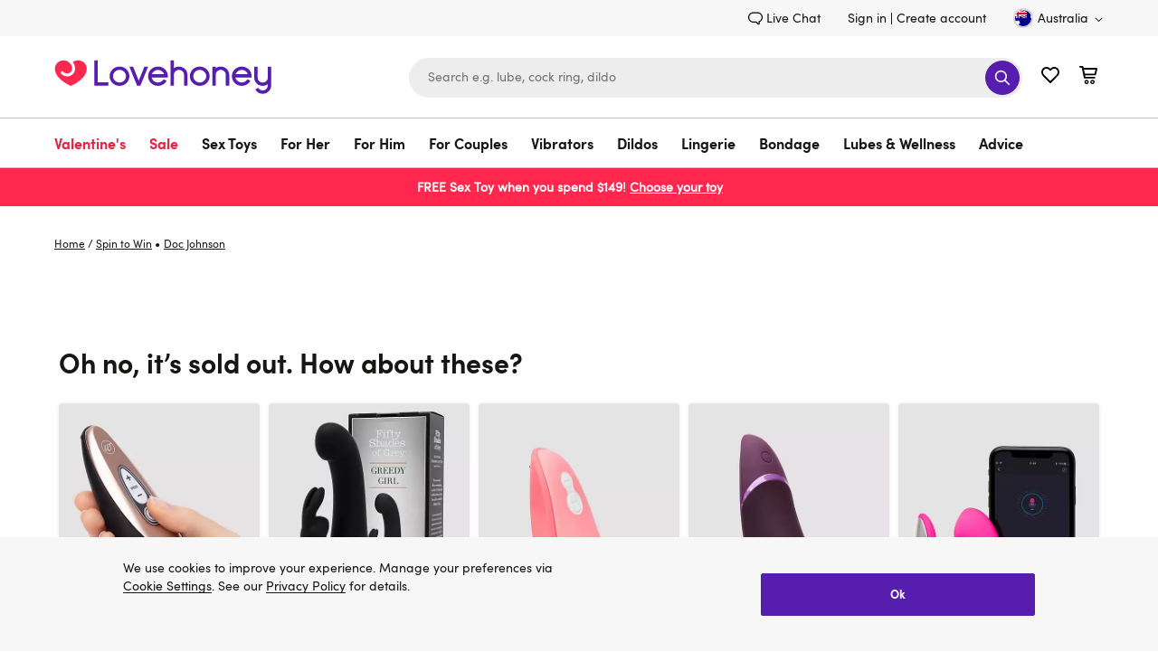

--- FILE ---
content_type: text/html;charset=UTF-8
request_url: https://www.lovehoney.com.au/sex-toys/all/p/doc-johnson-oversized-weighted-silicone-anal-beads/a48367g86182.html
body_size: 120865
content:
<!DOCTYPE html>
<html lang="en">
    <head>
        




<script type="text/javascript" src="https://www.lovehoney.com.au/public/836060cd67ce6c6a1bb0665dcb2df620fa59e132be80" async ></script><script>
// akam-sw.js install script version 1.3.6
"serviceWorker"in navigator&&"find"in[]&&function(){var e=new Promise(function(e){"complete"===document.readyState||!1?e():(window.addEventListener("load",function(){e()}),setTimeout(function(){"complete"!==document.readyState&&e()},1e4))}),n=window.akamServiceWorkerInvoked,r="1.3.6";if(n)aka3pmLog("akam-setup already invoked");else{window.akamServiceWorkerInvoked=!0,window.aka3pmLog=function(){window.akamServiceWorkerDebug&&console.log.apply(console,arguments)};function o(e){(window.BOOMR_mq=window.BOOMR_mq||[]).push(["addVar",{"sm.sw.s":e,"sm.sw.v":r}])}var i="/akam-sw.js",a=new Map;navigator.serviceWorker.addEventListener("message",function(e){var n,r,o=e.data;if(o.isAka3pm)if(o.command){var i=(n=o.command,(r=a.get(n))&&r.length>0?r.shift():null);i&&i(e.data.response)}else if(o.commandToClient)switch(o.commandToClient){case"enableDebug":window.akamServiceWorkerDebug||(window.akamServiceWorkerDebug=!0,aka3pmLog("Setup script debug enabled via service worker message"),v());break;case"boomerangMQ":o.payload&&(window.BOOMR_mq=window.BOOMR_mq||[]).push(o.payload)}aka3pmLog("akam-sw message: "+JSON.stringify(e.data))});var t=function(e){return new Promise(function(n){var r,o;r=e.command,o=n,a.has(r)||a.set(r,[]),a.get(r).push(o),navigator.serviceWorker.controller&&(e.isAka3pm=!0,navigator.serviceWorker.controller.postMessage(e))})},c=function(e){return t({command:"navTiming",navTiming:e})},s=null,m={},d=function(){var e=i;return s&&(e+="?othersw="+encodeURIComponent(s)),function(e,n){return new Promise(function(r,i){aka3pmLog("Registering service worker with URL: "+e),navigator.serviceWorker.register(e,n).then(function(e){aka3pmLog("ServiceWorker registration successful with scope: ",e.scope),r(e),o(1)}).catch(function(e){aka3pmLog("ServiceWorker registration failed: ",e),o(0),i(e)})})}(e,m)},g=navigator.serviceWorker.__proto__.register;if(navigator.serviceWorker.__proto__.register=function(n,r){return n.includes(i)?g.call(this,n,r):(aka3pmLog("Overriding registration of service worker for: "+n),s=new URL(n,window.location.href),m=r,navigator.serviceWorker.controller?new Promise(function(n,r){var o=navigator.serviceWorker.controller.scriptURL;if(o.includes(i)){var a=encodeURIComponent(s);o.includes(a)?(aka3pmLog("Cancelling registration as we already integrate other SW: "+s),navigator.serviceWorker.getRegistration().then(function(e){n(e)})):e.then(function(){aka3pmLog("Unregistering existing 3pm service worker"),navigator.serviceWorker.getRegistration().then(function(e){e.unregister().then(function(){return d()}).then(function(e){n(e)}).catch(function(e){r(e)})})})}else aka3pmLog("Cancelling registration as we already have akam-sw.js installed"),navigator.serviceWorker.getRegistration().then(function(e){n(e)})}):g.call(this,n,r))},navigator.serviceWorker.controller){var u=navigator.serviceWorker.controller.scriptURL;u.includes("/akam-sw.js")||u.includes("/akam-sw-preprod.js")||u.includes("/threepm-sw.js")||(aka3pmLog("Detected existing service worker. Removing and re-adding inside akam-sw.js"),s=new URL(u,window.location.href),e.then(function(){navigator.serviceWorker.getRegistration().then(function(e){m={scope:e.scope},e.unregister(),d()})}))}else e.then(function(){window.akamServiceWorkerPreprod&&(i="/akam-sw-preprod.js"),d()});if(window.performance){var w=window.performance.timing,l=w.responseEnd-w.responseStart;c(l)}e.then(function(){t({command:"pageLoad"})});var k=!1;function v(){window.akamServiceWorkerDebug&&!k&&(k=!0,aka3pmLog("Initializing debug functions at window scope"),window.aka3pmInjectSwPolicy=function(e){return t({command:"updatePolicy",policy:e})},window.aka3pmDisableInjectedPolicy=function(){return t({command:"disableInjectedPolicy"})},window.aka3pmDeleteInjectedPolicy=function(){return t({command:"deleteInjectedPolicy"})},window.aka3pmGetStateAsync=function(){return t({command:"getState"})},window.aka3pmDumpState=function(){aka3pmGetStateAsync().then(function(e){aka3pmLog(JSON.stringify(e,null,"\t"))})},window.aka3pmInjectTiming=function(e){return c(e)},window.aka3pmUpdatePolicyFromNetwork=function(){return t({command:"pullPolicyFromNetwork"})})}v()}}();</script>
<script>
    window.monetateQ = window.monetateQ || [];
</script>


    <script type="text/javascript">

        window.monetatePageData = {
            pageType: 'product_page',
            site: 'www.lovehoney.com.au',
            nativeIntegration: Boolean(true),
        }

        if (window.monetatePageData.pageType) {

            window.monetateQ.push([
                'setPageType',
                window.monetatePageData.pageType
            ]);

            window.monetateQ.push([
                'setCustomVariables',
                [
                    {
                        name: 'site',
                        value: window.monetatePageData.site
                    }
                ]
            ]);
        }

        
    </script>



<script type="text/javascript">var monetateT = new Date().getTime();</script>
<script type="text/javascript" async
    src="//mon.lovehoney.com.au/se/js/2/a-ff3fb5ff/p/sfcc.lovehoney.com.au/custom.js"></script>

<meta charset="UTF-8"/>

<link rel="dns-prefetch" href="https://p.cquotient.com" />

<link rel="dns-prefetch" href="https://yotpo-editor-production.s3.amazonaws.com" />

<link rel="dns-prefetch" href="https://guarantee-cdn.com" />

<link rel="dns-prefetch" href="https://fonts.googleapis.com" />


<link rel="preconnect" href="https://www.google-analytics.com" />

<link rel="preconnect" href="https://fedc.lovehoney.com.au" />


<link rel="preload" href='/on/demandware.static/Sites-lvhn-au-Site/-/default/dw0dd7d449/fonts/Quintus-Bold.woff2' as="font" type="font/woff2" crossorigin="anonymous" />
<link rel="preload" href='/on/demandware.static/Sites-lvhn-au-Site/-/default/dw728b241a/fonts/SofiaProRegular.woff2' as="font" type="font/woff2" crossorigin="anonymous" />
<link rel="preload" href='/on/demandware.static/Sites-lvhn-au-Site/-/default/dw42dd82aa/fonts/SofiaProBold.woff2' as="font" type="font/woff2" crossorigin="anonymous" />

<style>
@font-face{
    font-display: swap;
    font-family: 'SofiaPro';
    
    src: url('/on/demandware.static/Sites-lvhn-au-Site/-/default/dw728b241a/fonts/SofiaProRegular.woff2') format('woff2');
    font-weight: 400;
    font-style: normal;
}
@font-face{
    font-display: swap;
    font-family: 'SofiaProBold';
    src: url('/on/demandware.static/Sites-lvhn-au-Site/-/default/dw42dd82aa/fonts/SofiaProBold.woff2') format('woff2');
    font-weight: 700;
    font-style: normal;
}
@font-face{
    font-display: swap;
    font-family: 'QuintusBold';
    src: url('/on/demandware.static/Sites-lvhn-au-Site/-/default/dw0dd7d449/fonts/Quintus-Bold.woff2') format('woff2');
    font-weight: 700;
    font-style: normal;
}
</style>

<style>
.product-image-loader{
background: url('/on/demandware.static/Sites-lvhn-au-Site/-/default/dw080efa21/images/noimagelarge.svg') no-repeat;
}
.local-progress::after,
.local-progress-self::after{
background: url('/on/demandware.static/Sites-lvhn-au-Site/-/default/dwccc6feea/images/preloader.svg') no-repeat;
}
.link-primary{font-family:"SofiaPro",arial,sans-serif;font-size:inherit;text-decoration:none;border-width:0 0 2px;border-style:solid;border-color:#4053de;color:#161615;transition:all .2s ease;background:rgba(0,0,0,0);border-radius:0;padding:0;min-height:auto}.link-primary:hover{transition:all .2s ease}.link-primary:hover{border-color:#571dae}body{font-family:"SofiaPro",arial,sans-serif;font-size:.875rem;line-height:1.5;color:#161615;-webkit-font-smoothing:antialiased}*{padding:0;margin:0;border:0;background:rgba(0,0,0,0);list-style:none;box-sizing:border-box;outline:none}a{text-decoration:none;color:#161615}.content-width{margin:0 auto}.utility-nav{display:flex;justify-content:flex-end;align-items:flex-end;padding:9px 0}.utility-nav-wrapper{background:#f7f7f7}.utility-link{margin:0 30px 0 0;display:flex}.header-login{margin:0 5px 0 0}.utility-icon,.minicart-icon{width:22px;height:22px}.minicart,.wishlist-link{margin-left:20px}.utility-icon-contacts{width:16px;height:16px;margin:0 3px 0 0}.skip-link,.minicart-quantity,.sub-level-menu,.sub-level-icon,.mobile-close-menu,.is-desktop-all,.is-tablet-mobile,.wishlist-link-name,.is-mobile,.page-wrapper,.flyout_modal,.footer,.is-hidden,.suggestions-wrapper,.product_tab-navigation,.country_selector-dropdown,.product_sticky,.product_sticky.is-hidden,.secure_header,.secure_footer{display:none}.country_selector{margin:0 0 0 30px}.country_selector-icon{width:11px;height:11px;margin:2px 0 0 4px}.icon-logo{width:196px;height:41px}.header-search-form{display:block}.input_submit-group{position:relative}.input_submit-group .header-search-input{border:1px solid #ededed;font-size:.875rem}.header-search{width:678px}input{width:100%;border-radius:22px;padding:16px 20px;background:#ededed;height:44px;appearance:none}.btn-submit-icon-svg{width:18px;height:18px;fill:#fff}.logo-search-holder,.header-icon,.input_submit-button{display:flex;justify-content:space-between;align-items:center}.header-container{display:flex;justify-content:flex-end}.btn-submit-icon{width:38px;height:38px;position:absolute;right:3px;top:3px;background:#571dae;border-radius:50%;justify-content:center}.logo-search-holder{padding:15px 0 20px}.main-menu,.country_selector-link,.header-user-settings,.utility-nav-list{display:flex;align-items:center}.nav-link{display:inline-block;font-size:1rem;padding:17px 43px 17px 0}.navigation-container{border:1px solid #bdbdbd;border-width:1px 0}.level-1-link{padding:17px 0 12px;font-family:"SofiaProBold",arial,sans-serif;line-height:1.3125rem;border-bottom:4px solid rgba(0,0,0,0)}.logo_holder{display:flex;flex-grow:1}.b-header_promo_banner{padding:7px 20px;font-size:.875rem;line-height:1.5}.b-promo_messages{color:var(--promo_messages-colour, --header_promo_banner-color)}.b-promo_messages-message{color:currentColor}.btn-primary-adaptive{box-sizing:border-box;cursor:pointer;display:inline-block;padding:8px 24px;text-align:center;text-decoration:none;border-width:1px;border-style:solid;transition:all .2s ease;color:#fff;font-family:"SofiaProBold",arial,sans-serif;font-size:1.125rem;line-height:1.375rem;min-height:44px;border-radius:25px;border-color:#571dae;background-color:#571dae}.btn-primary-adaptive:hover{text-decoration:none}.btn-primary-adaptive.disabled,.btn-primary-adaptive[disabled]{background-color:rgba(0,0,0,0);border-color:#545454;color:#545454;font-family:"SofiaPro",arial,sans-serif;cursor:default;opacity:.5}.logo-shop-holder{padding:20px 0}.logo-shop-holder .header-icon{display:none}@media only screen and (min-width : 1200px){.logo{display:flex}.icon-logo{width:240px;height:50px}.logo-shop-holder .icon-logo{width:241px;height:57px}.is-desktop-all{display:block}}@media only screen and (min-width : 1440px){.content-width{width:1400px}}@media only screen and (min-width : 1200px)and (max-width : 1439px){.content-width{width:1160px}}@media only screen and (min-width : 768px)and (max-width : 1199px){.content-width{width:732px}.logo-shop-holder .logo{max-width:196px}}@media only screen and (max-width : 1199px){.utility-nav,.navigation-container{display:none}.header-search{width:360px}.header-search-input{font-size:1rem}.header-search-input::placeholder{font-size:1rem;color:#737373}.navbar-toggler .icon{width:18px;height:22px}.header-icon{margin:0 18px 5px 0}.navbar-toggler{display:flex}.logo-search-holder{padding:13px 0}}@media only screen and (max-width : 767px){.content-width{width:100%;padding:0 20px}.is-desktop-tablet{display:none}.is-mobile{display:block}.header-search-btn{visibility:hidden}.header-search-form{display:block;padding:10px 20px;border-top:1px solid #bdbdbd}.icon-logo{width:141px}.logo-search-holder{flex-wrap:wrap;padding:9px 0 0}.minicart{margin-left:13px}.wishlist-link{margin-left:12px}.navbar-toggler{margin:-2px 0 0 18px;padding-bottom:0;width:18px;height:21px;overflow:hidden}.header-search{order:3;padding:0;width:100%}.header-holder-inner{padding:0}.logo_holder{margin:0 0 5px 20px;min-height:46px}.b-promo_messages .swiper-wrapper{display:flex}.b-promo_messages .swiper-slide{flex-shrink:0;flex-basis:100%}.btn-primary-adaptive,.btn-secondary-adaptive,.btn-secondary-icon-adaptive,.btn-fullwidth-mobile{width:100%}.input_submit-group .header-search-input{font-size:1rem}.logo-shop-holder .logo{max-width:141px}}.dis_message{background:#f7f7f7;display:block;overflow:hidden}.dis_message-details{max-width:866px}.dis_message-inner{margin:25px 0}.dis_message-inner_accept{display:flex;justify-content:space-between;align-items:center}.show+.dis_message-script .dis_message-inner{border-top:1px solid #bdbdbd;padding:25px 0 0}.dis_message-button{flex-shrink:0;margin-left:25px}.global_alert{font-family:"SofiaProBold",arial,sans-serif;color:#e40909;font-size:1rem;text-align:center;margin:0 5px 15px}@media only screen and (max-width : 767px){.dis_message-details{max-width:100%}.dis_message-inner_accept{display:block}.dis_message-button{margin:20px 0 0}.dis_message .link-primary{display:inline-block}}.local-progress,.local-progress-self{position:relative}.local-progress::after,.local-progress::before,.local-progress-self::after,.local-progress-self::before{content:"";position:fixed;z-index:1000;animation:show-loader .3s ease-in}.local-progress::after,.local-progress-self::after{top:calc(50% - 30px);left:calc(50% - 30px);width:60px;height:60px;background-size:100% 100%;opacity:1}.local-progress::before,.local-progress-self::before{inset:0;background:#fff;opacity:.9}.local-progress-self{position:relative}.local-progress-self::after,.local-progress-self::before{position:absolute}@keyframes show-loader{0%{opacity:0}100%{opacity:.9}}.b-header_promo_banner{background:var(--header_promo_banner-bg, #ff274d);color:var(--header_promo_banner-color, inherit);display:flex;font-size:.875rem;line-height:1.6;justify-content:center;padding:10px 50px;position:relative}@media only screen and (max-width : 767px){.b-header_promo_banner{padding:7px 20px}}.b-header_promo_banner-close_cta{background:rgba(0,0,0,0);border:0;cursor:pointer;padding:0;position:absolute;right:20px;text-align:center;top:50%;transform:translateY(-50%)}@media only screen and (max-width : 767px){.b-header_promo_banner-close_cta{right:15px}}.b-header_promo_banner-close_cta .icon-close{fill:var(--header_promo_banner-color);height:20px;width:20px}.b-promo_countdown{color:var(--promo_countdown-color, --header_promo_banner-color);display:flex;flex-flow:row wrap;justify-content:center;text-align:center}.b-promo_countdown-message{display:-webkit-box;-webkit-box-orient:vertical;overflow:hidden;text-overflow:ellipsis;-webkit-line-clamp:2;margin-right:5px}.b-promo_logo{color:var(--promo_logo-colour);display:flex;align-items:center;justify-content:center}.b-promo_logo-link{overflow:hidden;text-overflow:ellipsis;white-space:nowrap}.b-promo_logo>.b-picture{flex-shrink:0;margin-left:5px}.b-promo_logo>.b-picture.m-aspect_ratio{padding-bottom:0;width:auto}.b-promo_logo>.b-picture.m-aspect_ratio .b-picture-image{position:static;height:auto;width:auto}.b-promo_messages{color:var(--promo_messages-colour, --header_promo_banner-color)}@media only screen and (max-width : 767px){.b-promo_messages-slider_wrapper{align-items:center}}@media only screen and (min-width : 768px){.b-promo_messages-slider_wrapper{display:grid;grid-auto-flow:column;grid-auto-columns:1fr}}.b-promo_messages-message{display:-webkit-box;-webkit-box-orient:vertical;overflow:hidden;text-overflow:ellipsis;-webkit-line-clamp:3;text-align:center}@media only screen and (min-width : 768px){.b-promo_messages-message:nth-child(1){text-align:left}.b-promo_messages-message:first-child:last-child,.b-promo_messages-message:nth-child(2){text-align:center}.b-promo_messages-message:nth-child(2):last-child,.b-promo_messages-message:nth-child(3){text-align:right}}html #pwareloadcache{opacity:0}html.pwa-from-cache #pwareloadcache{opacity:1}html #pwaback{opacity:0;display:none}html.pwa-standalone #pwaback{opacity:1;display:block}html #pwa-controls{display:none}html.show-header-bar #pwa-controls{display:block}html .header-banner{display:none}html.show-callout-bar .header-banner{display:block}.lds-dual-ring{display:inline-block;width:100%;height:100px}.lds-dual-ring::after{content:" ";display:block;width:46px;height:46px;margin:40px auto;border-radius:50%;border:5px solid #444;border-color:#444 rgba(0,0,0,0);animation:lds-dual-ring 1.2s linear infinite}@keyframes lds-dual-ring{0%{transform:rotate(0deg)}100%{transform:rotate(360deg)}}

</style>

<script>
var cssStylesCounter = 3.0;
function CSSDone(){
cssStylesCounter -= 1;
if(!cssStylesCounter) {
var styles = document.querySelectorAll('link[as="style"][rel="preload"]');
styles.forEach((item) => {
item.onload = null;
item.rel = "stylesheet"
});
}
}
window.customerAuthenticated = Boolean(false);
window.featureFlagsURL = '/on/demandware.store/Sites-lvhn-au-Site/en_AU/FeatureFlags-GetFlag';


window.ApplePaySession = null;
if (document.cookie.indexOf('dwapupreq') > -1){
document.cookie = "dwapupreq= ; expires = Thu, 01 Jan 1970 00:00:00 GMT"
}

</script>



<link as="style" href="/on/demandware.static/Sites-lvhn-au-Site/-/en_AU/v1769314143036/global.css" rel="preload" integrity="sha512-9mII1jLsgmDlCLRZ6odUNXWXCM209w3RoHL4lQXUjyX3gmmGX4qJKbqxb/mR/W0B9vI27XDPOjdaQpZsMa+KsA==" crossorigin="anonymous" onload="CSSDone()" onerror="CSSDone()"/>
<noscript>
<link href="/on/demandware.static/Sites-lvhn-au-Site/-/en_AU/v1769314143036/global.css" rel="stylesheet" integrity="sha512-9mII1jLsgmDlCLRZ6odUNXWXCM209w3RoHL4lQXUjyX3gmmGX4qJKbqxb/mR/W0B9vI27XDPOjdaQpZsMa+KsA==" crossorigin="anonymous"/>
</noscript>



<link as="style" href="/on/demandware.static/Sites-lvhn-au-Site/-/en_AU/v1769314143036/product-details.css" rel="preload" integrity="sha512-1aX0rh2f0LtOfjJ9W3CIbGlmJyxVldu5/oUxR1D/4bS4u8wmDUz6uZmvyGMTTHfnWhx53+5THoCf4HbuE7ph1w==" crossorigin="anonymous" onload="CSSDone()" onerror="CSSDone()"/>
<noscript>
<link href="/on/demandware.static/Sites-lvhn-au-Site/-/en_AU/v1769314143036/product-details.css" rel="stylesheet" integrity="sha512-1aX0rh2f0LtOfjJ9W3CIbGlmJyxVldu5/oUxR1D/4bS4u8wmDUz6uZmvyGMTTHfnWhx53+5THoCf4HbuE7ph1w==" crossorigin="anonymous"/>
</noscript>



<link as="style" href="/on/demandware.static/Sites-lvhn-au-Site/-/en_AU/v1769314143036/content_stream.css" rel="preload" integrity="sha512-vt2klykv8u4LIAXplcDjatxAT7XZxGKR5sIdAlbo9Rr194yNGmQVK6bVE0ZB4dckJQJcwphXlII+CEb09dHghw==" crossorigin="anonymous" onload="CSSDone()" onerror="CSSDone()"/>
<noscript>
<link href="/on/demandware.static/Sites-lvhn-au-Site/-/en_AU/v1769314143036/content_stream.css" rel="stylesheet" integrity="sha512-vt2klykv8u4LIAXplcDjatxAT7XZxGKR5sIdAlbo9Rr194yNGmQVK6bVE0ZB4dckJQJcwphXlII+CEb09dHghw==" crossorigin="anonymous"/>
</noscript>



<script>window.pageNS = 'product';</script>



<link rel="preload" href="/on/demandware.static/Sites-lvhn-au-Site/-/en_AU/v1769314143036/main.js" integrity="sha512-Zfu2qEoeuUpSUtoVh3hGYCfgkxSi6CsBbXld70b7vTb07+624PZfm7Sd+Qy1SW+CJf+2QWlozH5Wz1DB0r7jnA==" as="script" crossorigin="anonymous" />


<script>
/*loadCSS. [c]2017 Filament Group, Inc. MIT License */
!(function(c){function h(a){function b(){a.addEventListener?a.removeEventListener("load",b):a.attachEvent&&a.detachEvent("onload",b);a.setAttribute("onload",null);a.media=d}var d=a.media||"all";a.addEventListener?a.addEventListener("load",b):a.attachEvent&&a.attachEvent("onload",b);setTimeout(function(){a.rel="stylesheet";a.media="only x"});setTimeout(b,3E3)}function e(){if(!f())for(var a=c.document.getElementsByTagName("link"),b=0;b<a.length;b++){var d=a[b];"preload"!==d.rel||"style"!==d.getAttribute("as")||d.getAttribute("data-loadcss")||(d.setAttribute("data-loadcss",!0),h(d))}}var f=function(){try{var a=c.document.createElement("link").relList.supports("preload")}catch(b){a=!1}return function(){return a}}();if(!f()){e();var g=c.setInterval(e,500);c.addEventListener?c.addEventListener("load",function(){e();c.clearInterval(g)}):c.attachEvent&&c.attachEvent("onload",function(){e();c.clearInterval(g)})}})(this);
</script>

<link rel="preload" href="/on/demandware.static/Sites-lvhn-au-Site/-/default/dw080efa21/images/noimagelarge.svg" as="image" />

<script>
    window.headInitTime = Date.now();
    
        window.assetsStaticURL = '/on/demandware.static/Sites-lvhn-au-Site/-/en_AU/v1769314143036/';
    
    document.addEventListener('DOMContentLoaded', function () {
        window.domReadyTime = Date.now();
    }, { once: true });
</script>


 
    
        <script async="async" integrity="sha512-Zfu2qEoeuUpSUtoVh3hGYCfgkxSi6CsBbXld70b7vTb07+624PZfm7Sd+Qy1SW+CJf+2QWlozH5Wz1DB0r7jnA==" src="/on/demandware.static/Sites-lvhn-au-Site/-/en_AU/v1769314143036/main.js" crossorigin="anonymous"></script>
    




    <!-- OneTrust Cookies Consent Notice start for lovehoney.com.au -->
 
<script src="https://cdn.cookielaw.org/scripttemplates/otSDKStub.js"  type="text/javascript" charset="UTF-8" data-domain-script="0197115f-6193-7f2c-a0c5-16a34602afd1" ></script>
<script type="text/javascript">
function OptanonWrapper() {document.getElementById("onetrust-consent-sdk").classList.add("cookie-consent", "m-with-reject"); }
</script>
<!-- OneTrust Cookies Consent Notice end for lovehoney.com.au -->


<meta http-equiv="x-ua-compatible" content="ie=edge" />
<meta name="format-detection" content="telephone=no" />
<meta name="viewport" content="width=device-width, initial-scale=1"/>


<meta name="facebook-domain-verification" content="5nz2esorn98wkmuohlvqjsumiw4rbe" />


<!-- TO BE REVIEWED -->

<!-- Google Tag Manager -->
<script>(function(w,d,s,l,i){w[l]=w[l]||[];w[l].push({'gtm.start':
new Date().getTime(),event:'gtm.js'});var f=d.getElementsByTagName(s)[0],
j=d.createElement(s),dl=l!='dataLayer'?'&l='+l:'';j.async=true;j.src=
'https://fedc.lovehoney.com.au/fedc.js?id='+i+dl;f.parentNode.insertBefore(j,f);
})(window,document,'script','dataLayer','K89FL2D');</script>
<script>dataLayer.currencyCode = 'AUD';</script>
<!-- End Google Tag Manager -->
<meta name="theme-color" content="#fff" />


    <script>
        if ("serviceWorker" in navigator) {
            setTimeout(function () {
                navigator.serviceWorker.getRegistrations().then(function(registrations) {
                    registrations.forEach(function (registration) {
                        registration.unregister()
                    })
                })
            }, 0);
        }
    </script>


<script>

window.pwa = window.pwa || {};


// $swcached$ will be replaced in service-worker and can have values 'true' and 'maybe'
// this value should solely be used for staging and sandboxes to determine if
// editors are able to request a fresh version from the cache
window.pwa.servedFromCache = '$swcached$' === 'true'; 
</script>

<link rel="icon" type="image/x-icon" href="/on/demandware.static/Sites-lvhn-au-Site/-/default/dw799720fb/images/favicons/favicon.ico" sizes="16x16" />
<link rel="apple-touch-icon" href="/on/demandware.static/Sites-lvhn-au-Site/-/default/dw8c417acc/images/favicons/favicons-152x152.png" />
<link rel="apple-touch-icon-precomposed" href="/on/demandware.static/Sites-lvhn-au-Site/-/default/dw8c417acc/images/favicons/favicons-152x152.png" />
<link rel="apple-touch-icon" href="/on/demandware.static/Sites-lvhn-au-Site/-/default/dw005e0017/images/favicons/favicon-57x57.png" />
<link rel="icon" type="image/png" href="/on/demandware.static/Sites-lvhn-au-Site/-/default/dw8c417acc/images/favicons/favicons-152x152.png" sizes="152x152" />





















    <!-- version 4.4.1 -->
    <title>Doc Johnson Oversized Weighted Silicone Anal Beads</title>




    
        
    

    
        <meta name="description" content="Shop for Doc Johnson Oversized Weighted Silicone Anal Beads in our wide range of AU Catalog. Lovehoney AU offers FREE returns and 1 year product guarantee."/>
    

    

    







    <meta name="robots" content="noindex, nofollow" />



    <link rel="canonical" href="https://www.lovehoney.com.au/sex-toys/all/p/doc-johnson-oversized-weighted-silicone-anal-beads/a48367g86182.html" />





    
        
            <meta property="og:site_name" content="Lovehoney AU" />
        
    
        
            <meta property="og:url" content="https://www.lovehoney.com.au/sex-toys/all/p/doc-johnson-oversized-weighted-silicone-anal-beads/a48367g86182.html" />
        
    
        
            <meta property="og:title" content="Doc Johnson Oversized Weighted Silicone Anal Beads" />
        
    
        
            <meta property="og:description" content="Lovehoney" />
        
    
        
            <meta property="og:type" content="product" />
        
    
        
            <meta property="og:image" content="https://media.lovehoneyassets.com/i/lovehoney/86182_a48367_black_000?$primary$&amp;h=371&amp;w=278&amp;fmt=auto&amp;qlt=80" />
        
    
        
            <meta property="og:image:width" content="278" />
        
    
        
            <meta property="og:image:height" content="371" />
        
    
        
    
        
    
        
            <meta property="og:brand" content="Doc Johnson" />
        
    
        
            <meta property="twitter:card" content="summary" />
        
    
        
            <meta property="twitter:site" content="Lovehoney AU" />
        
    
        
            <meta property="twitter:image" content="https://media.lovehoneyassets.com/i/lovehoney/86182_a48367_black_000?$primary$&amp;h=371&amp;w=278&amp;fmt=auto&amp;qlt=80" />
        
    
        
            <meta property="og:availability" content="discontinued" />
        
    

    
        <link rel="image_src" href="https://media.lovehoneyassets.com/i/lovehoney/86182_a48367_black_000?$primary$&amp;h=371&amp;w=278&amp;fmt=auto&amp;qlt=80" />
    













 

    
        
            
    <!-- dwMarker="content" dwContentID="12ff501cbb233e3d3d65b21e1a" -->
    
    

    

    <script type="application/ld+json">{"@context":"http://schema.org","@type":"Organization","legalName":"Lovehoney Limited","name":"Lovehoney","alternateName":"Love honey","brand":"Lovehoney","description":"Shop with Lovehoney, the best online adult store for sex toys and lingerie in Australia. Free shipping available and award-winning customer service.","url":"https://www.lovehoney.com.au","telephone":"+617 3868 6900","sameAs":["https://twitter.com/Lovehoney","https://www.linkedin.com/company/lovehoney","https://www.youtube.com/c/LovehoneyTV/featured","https://www.instagram.com/lovehoneyau/","https://en.wikipedia.org/wiki/Lovehoney","https://www.crunchbase.com/organization/lovehoney","https://www.facebook.com/lovehoneyau/"],"address":[{"@type":"PostalAddress","streetAddress":"133B Lavarack Ave","addressLocality":"Eagle Farm QLD","postalCode":"4009","addressCountry":"Australia"}],"contactPoint":[{"@type":"ContactPoint","telephone":"+617 3868 6900","contactType":"customerservice","areaServed":"AU"}]}</script>
    <!-- END_dwmarker -->


        
        
        
    
        
        
        
    
        
        
        
            <script type="application/ld+json">
                {"@context":"http://schema.org/","@type":"Product","name":"Doc Johnson Oversized Weighted Silicone Anal Beads","description":null,"mpn":"86182","sku":"86182","brand":{"@type":"Thing","name":"Doc Johnson"},"image":"https://media.lovehoneyassets.com/i/lovehoney/86182_a48367_black_000?$primary$&h=371&w=278&fmt=auto&qlt=80","aggregateRating":{"@type":"AggregateRating","ratingValue":"4.5","reviewCount":"2"},"offers":{"url":"https://www.lovehoney.com.au/sex-toys/all/p/doc-johnson-oversized-weighted-silicone-anal-beads/86182.html","@type":"Offer","priceCurrency":null,"availability":"http://schema.org/OutOfStock"}}
            </script>
        
    





        <script type="text/javascript">//<!--
/* <![CDATA[ (head-active_data.js) */
var dw = (window.dw || {});
dw.ac = {
    _analytics: null,
    _events: [],
    _category: "",
    _searchData: "",
    _anact: "",
    _anact_nohit_tag: "",
    _analytics_enabled: "true",
    _timeZone: "Australia/Brisbane",
    _capture: function(configs) {
        if (Object.prototype.toString.call(configs) === "[object Array]") {
            configs.forEach(captureObject);
            return;
        }
        dw.ac._events.push(configs);
    },
	capture: function() { 
		dw.ac._capture(arguments);
		// send to CQ as well:
		if (window.CQuotient) {
			window.CQuotient.trackEventsFromAC(arguments);
		}
	},
    EV_PRD_SEARCHHIT: "searchhit",
    EV_PRD_DETAIL: "detail",
    EV_PRD_RECOMMENDATION: "recommendation",
    EV_PRD_SETPRODUCT: "setproduct",
    applyContext: function(context) {
        if (typeof context === "object" && context.hasOwnProperty("category")) {
        	dw.ac._category = context.category;
        }
        if (typeof context === "object" && context.hasOwnProperty("searchData")) {
        	dw.ac._searchData = context.searchData;
        }
    },
    setDWAnalytics: function(analytics) {
        dw.ac._analytics = analytics;
    },
    eventsIsEmpty: function() {
        return 0 == dw.ac._events.length;
    }
};
/* ]]> */
// -->
</script>
<script type="text/javascript">//<!--
/* <![CDATA[ (head-cquotient.js) */
var CQuotient = window.CQuotient = {};
CQuotient.clientId = 'bdpc-lvhn-au';
CQuotient.realm = 'BDPC';
CQuotient.siteId = 'lvhn-au';
CQuotient.instanceType = 'prd';
CQuotient.locale = 'en_AU';
CQuotient.fbPixelId = '__UNKNOWN__';
CQuotient.activities = [];
CQuotient.cqcid='';
CQuotient.cquid='';
CQuotient.cqeid='';
CQuotient.cqlid='';
CQuotient.apiHost='api.cquotient.com';
/* Turn this on to test against Staging Einstein */
/* CQuotient.useTest= true; */
CQuotient.useTest = ('true' === 'false');
CQuotient.initFromCookies = function () {
	var ca = document.cookie.split(';');
	for(var i=0;i < ca.length;i++) {
	  var c = ca[i];
	  while (c.charAt(0)==' ') c = c.substring(1,c.length);
	  if (c.indexOf('cqcid=') == 0) {
		CQuotient.cqcid=c.substring('cqcid='.length,c.length);
	  } else if (c.indexOf('cquid=') == 0) {
		  var value = c.substring('cquid='.length,c.length);
		  if (value) {
		  	var split_value = value.split("|", 3);
		  	if (split_value.length > 0) {
			  CQuotient.cquid=split_value[0];
		  	}
		  	if (split_value.length > 1) {
			  CQuotient.cqeid=split_value[1];
		  	}
		  	if (split_value.length > 2) {
			  CQuotient.cqlid=split_value[2];
		  	}
		  }
	  }
	}
}
CQuotient.getCQCookieId = function () {
	if(window.CQuotient.cqcid == '')
		window.CQuotient.initFromCookies();
	return window.CQuotient.cqcid;
};
CQuotient.getCQUserId = function () {
	if(window.CQuotient.cquid == '')
		window.CQuotient.initFromCookies();
	return window.CQuotient.cquid;
};
CQuotient.getCQHashedEmail = function () {
	if(window.CQuotient.cqeid == '')
		window.CQuotient.initFromCookies();
	return window.CQuotient.cqeid;
};
CQuotient.getCQHashedLogin = function () {
	if(window.CQuotient.cqlid == '')
		window.CQuotient.initFromCookies();
	return window.CQuotient.cqlid;
};
CQuotient.trackEventsFromAC = function (/* Object or Array */ events) {
try {
	if (Object.prototype.toString.call(events) === "[object Array]") {
		events.forEach(_trackASingleCQEvent);
	} else {
		CQuotient._trackASingleCQEvent(events);
	}
} catch(err) {}
};
CQuotient._trackASingleCQEvent = function ( /* Object */ event) {
	if (event && event.id) {
		if (event.type === dw.ac.EV_PRD_DETAIL) {
			CQuotient.trackViewProduct( {id:'', alt_id: event.id, type: 'raw_sku'} );
		} // not handling the other dw.ac.* events currently
	}
};
CQuotient.trackViewProduct = function(/* Object */ cqParamData){
	var cq_params = {};
	cq_params.cookieId = CQuotient.getCQCookieId();
	cq_params.userId = CQuotient.getCQUserId();
	cq_params.emailId = CQuotient.getCQHashedEmail();
	cq_params.loginId = CQuotient.getCQHashedLogin();
	cq_params.product = cqParamData.product;
	cq_params.realm = cqParamData.realm;
	cq_params.siteId = cqParamData.siteId;
	cq_params.instanceType = cqParamData.instanceType;
	cq_params.locale = CQuotient.locale;
	
	if(CQuotient.sendActivity) {
		CQuotient.sendActivity(CQuotient.clientId, 'viewProduct', cq_params);
	} else {
		CQuotient.activities.push({activityType: 'viewProduct', parameters: cq_params});
	}
};
/* ]]> */
// -->
</script>
<!-- Demandware Apple Pay -->

<style type="text/css">ISAPPLEPAY{display:inline}.dw-apple-pay-button,.dw-apple-pay-button:hover,.dw-apple-pay-button:active{background-color:black;background-image:-webkit-named-image(apple-pay-logo-white);background-position:50% 50%;background-repeat:no-repeat;background-size:75% 60%;border-radius:5px;border:1px solid black;box-sizing:border-box;margin:5px auto;min-height:30px;min-width:100px;padding:0}
.dw-apple-pay-button:after{content:'Apple Pay';visibility:hidden}.dw-apple-pay-button.dw-apple-pay-logo-white{background-color:white;border-color:white;background-image:-webkit-named-image(apple-pay-logo-black);color:black}.dw-apple-pay-button.dw-apple-pay-logo-white.dw-apple-pay-border{border-color:black}</style>

    
<script>(window.BOOMR_mq=window.BOOMR_mq||[]).push(["addVar",{"rua.upush":"false","rua.cpush":"false","rua.upre":"false","rua.cpre":"true","rua.uprl":"false","rua.cprl":"false","rua.cprf":"false","rua.trans":"SJ-d688ea8b-f470-49fa-8abb-9c81202466f2","rua.cook":"true","rua.ims":"false","rua.ufprl":"false","rua.cfprl":"true","rua.isuxp":"false","rua.texp":"norulematch","rua.ceh":"false","rua.ueh":"false","rua.ieh.st":"0"}]);</script>
                              <script>!function(e){var n="https://s.go-mpulse.net/boomerang/";if("False"=="True")e.BOOMR_config=e.BOOMR_config||{},e.BOOMR_config.PageParams=e.BOOMR_config.PageParams||{},e.BOOMR_config.PageParams.pci=!0,n="https://s2.go-mpulse.net/boomerang/";if(window.BOOMR_API_key="HSHF6-GXTH6-UKNFK-RBZ6J-KZG5X",function(){function e(){if(!o){var e=document.createElement("script");e.id="boomr-scr-as",e.src=window.BOOMR.url,e.async=!0,i.parentNode.appendChild(e),o=!0}}function t(e){o=!0;var n,t,a,r,d=document,O=window;if(window.BOOMR.snippetMethod=e?"if":"i",t=function(e,n){var t=d.createElement("script");t.id=n||"boomr-if-as",t.src=window.BOOMR.url,BOOMR_lstart=(new Date).getTime(),e=e||d.body,e.appendChild(t)},!window.addEventListener&&window.attachEvent&&navigator.userAgent.match(/MSIE [67]\./))return window.BOOMR.snippetMethod="s",void t(i.parentNode,"boomr-async");a=document.createElement("IFRAME"),a.src="about:blank",a.title="",a.role="presentation",a.loading="eager",r=(a.frameElement||a).style,r.width=0,r.height=0,r.border=0,r.display="none",i.parentNode.appendChild(a);try{O=a.contentWindow,d=O.document.open()}catch(_){n=document.domain,a.src="javascript:var d=document.open();d.domain='"+n+"';void(0);",O=a.contentWindow,d=O.document.open()}if(n)d._boomrl=function(){this.domain=n,t()},d.write("<bo"+"dy onload='document._boomrl();'>");else if(O._boomrl=function(){t()},O.addEventListener)O.addEventListener("load",O._boomrl,!1);else if(O.attachEvent)O.attachEvent("onload",O._boomrl);d.close()}function a(e){window.BOOMR_onload=e&&e.timeStamp||(new Date).getTime()}if(!window.BOOMR||!window.BOOMR.version&&!window.BOOMR.snippetExecuted){window.BOOMR=window.BOOMR||{},window.BOOMR.snippetStart=(new Date).getTime(),window.BOOMR.snippetExecuted=!0,window.BOOMR.snippetVersion=12,window.BOOMR.url=n+"HSHF6-GXTH6-UKNFK-RBZ6J-KZG5X";var i=document.currentScript||document.getElementsByTagName("script")[0],o=!1,r=document.createElement("link");if(r.relList&&"function"==typeof r.relList.supports&&r.relList.supports("preload")&&"as"in r)window.BOOMR.snippetMethod="p",r.href=window.BOOMR.url,r.rel="preload",r.as="script",r.addEventListener("load",e),r.addEventListener("error",function(){t(!0)}),setTimeout(function(){if(!o)t(!0)},3e3),BOOMR_lstart=(new Date).getTime(),i.parentNode.appendChild(r);else t(!1);if(window.addEventListener)window.addEventListener("load",a,!1);else if(window.attachEvent)window.attachEvent("onload",a)}}(),"".length>0)if(e&&"performance"in e&&e.performance&&"function"==typeof e.performance.setResourceTimingBufferSize)e.performance.setResourceTimingBufferSize();!function(){if(BOOMR=e.BOOMR||{},BOOMR.plugins=BOOMR.plugins||{},!BOOMR.plugins.AK){var n="true"=="true"?1:0,t="cookiepresent",a="cj26mqqccfjuq2lvyena-f-397c1c26a-clientnsv4-s.akamaihd.net",i="false"=="true"?2:1,o={"ak.v":"39","ak.cp":"687501","ak.ai":parseInt("708150",10),"ak.ol":"0","ak.cr":8,"ak.ipv":4,"ak.proto":"h2","ak.rid":"1477d15e","ak.r":51208,"ak.a2":n,"ak.m":"dscb","ak.n":"essl","ak.bpcip":"18.117.230.0","ak.cport":52948,"ak.gh":"23.209.83.24","ak.quicv":"","ak.tlsv":"tls1.3","ak.0rtt":"","ak.0rtt.ed":"","ak.csrc":"-","ak.acc":"","ak.t":"1769324826","ak.ak":"hOBiQwZUYzCg5VSAfCLimQ==g98EjE5pHXT4MsaIYDC2lygmIm3oKdB32BvqH2BKpkJOlPVUZUaGOeG2yKgvkqOZUtubvWsvoJZ+rOf274ScT/fUYKudMWtYF/3+qQNO9bxWQrRrz2oBVQpxyzK5Vvo1dkQcC6d0pnR9mWG2fTdp7dxzS6pptdSRN3EGyJN2FV46R/NxC6gKH3+XPGeoRas4lIyVdmFyR6pP5KH6Fvgko3+DpcDEsm4C6iD6KYLyl1g1fVcef/DWIgiGfDiSYlAFLebPf1yR9SywJeV+rT7q7C1y1YZyf/J2Cy5ET7Q7W+WOZhbJlVmfpdn+wg6m/fc0uAq7s/Zp6n2ZgcDdVVCKwDdW8RUj1/ezbl3cm1sUr4wzv2QslekHZPwNN8/dZn/QnGSbG0dK6J7rrb7uUie4+TT2pcRScWcghM6hu40aUSo=","ak.pv":"229","ak.dpoabenc":"","ak.tf":i};if(""!==t)o["ak.ruds"]=t;var r={i:!1,av:function(n){var t="http.initiator";if(n&&(!n[t]||"spa_hard"===n[t]))o["ak.feo"]=void 0!==e.aFeoApplied?1:0,BOOMR.addVar(o)},rv:function(){var e=["ak.bpcip","ak.cport","ak.cr","ak.csrc","ak.gh","ak.ipv","ak.m","ak.n","ak.ol","ak.proto","ak.quicv","ak.tlsv","ak.0rtt","ak.0rtt.ed","ak.r","ak.acc","ak.t","ak.tf"];BOOMR.removeVar(e)}};BOOMR.plugins.AK={akVars:o,akDNSPreFetchDomain:a,init:function(){if(!r.i){var e=BOOMR.subscribe;e("before_beacon",r.av,null,null),e("onbeacon",r.rv,null,null),r.i=!0}return this},is_complete:function(){return!0}}}}()}(window);</script></head>
    <body
        data-widget="focusHighlighter"
        data-event-keyup="handleKeyup"
        data-event-click="handleClick"
    >
        

<div class="visually-hidden">
<svg aria-hidden="true" style="position: absolute; width: 0; height: 0; overflow: hidden;" version="1.1" xmlns="http://www.w3.org/2000/svg" xmlns:xlink="http://www.w3.org/1999/xlink">
<defs>
<symbol id="icon-hamburger" viewBox="0 0 26 32">
<path d="M24.727 27.636v0c0.803 0 1.455-0.651 1.455-1.455s-0.651-1.455-1.455-1.455h-23.273c-0.803 0-1.455 0.651-1.455 1.455s0.651 1.455 1.455 1.455h23.273zM24.727 17.455v0c0.803 0 1.455-0.651 1.455-1.455s-0.651-1.455-1.455-1.455h-23.273c-0.803 0-1.455 0.651-1.455 1.455s0.651 1.455 1.455 1.455h23.273zM24.727 7.273v0c0.803 0 1.455-0.651 1.455-1.455s-0.651-1.455-1.455-1.455h-23.273c-0.803 0-1.455 0.651-1.455 1.455s0.651 1.455 1.455 1.455h23.273z"></path>
</symbol>
<symbol id="icon-close" viewBox="0 0 32 32">
<path d="M17.728 16l5.185-5.185c0.221-0.221 0.358-0.527 0.358-0.865 0-0.675-0.547-1.222-1.222-1.222-0.337 0-0.643 0.137-0.864 0.358v0l-5.185 5.187-5.185-5.187c-0.221-0.221-0.527-0.358-0.864-0.358-0.675 0-1.222 0.547-1.222 1.222 0 0.338 0.137 0.643 0.358 0.865l5.185 5.185-5.185 5.185c-0.221 0.221-0.358 0.527-0.358 0.865 0 0.675 0.547 1.222 1.222 1.222 0.337 0 0.643-0.137 0.864-0.358v0l5.185-5.187 5.185 5.187c0.221 0.221 0.527 0.358 0.864 0.358 0.675 0 1.222-0.547 1.222-1.222 0-0.338-0.137-0.643-0.358-0.865l-5.185-5.185z"></path>
</symbol>
<symbol id="icon-account" viewBox="0 0 32 32">
<path d="M16 4.073c-2.167 0.005-3.922 1.764-3.922 3.932 0 1.082 0.437 2.062 1.144 2.773l-0-0c0.711 0.708 1.691 1.145 2.774 1.145 2.168 0 3.926-1.755 3.932-3.921v-0.001c0-2.167-1.76-3.927-3.927-3.927zM16 14.545c-0.006 0-0.013 0-0.020 0-1.801 0-3.431-0.733-4.608-1.917l-0-0c-1.184-1.177-1.917-2.807-1.917-4.608 0-0.007 0-0.014 0-0.022v0.001c0-3.609 2.938-6.545 6.545-6.545 3.609 0 6.545 2.937 6.545 6.545 0 3.607-2.937 6.545-6.545 6.545zM6.953 26.566c0.636 0.513 3.699 1.361 9.047 1.361 5.347 0 8.41-0.848 9.047-1.361-0.14-3.599-4.144-6.493-9.047-6.493s-8.911 2.895-9.047 6.493zM16 30.545c-4.346 0-11.636-0.495-11.636-3.791 0-5.129 5.222-9.3 11.636-9.3 6.416 0 11.636 4.172 11.636 9.3 0 3.296-7.29 3.791-11.636 3.791z"></path>
</symbol>
<symbol id="icon-search" viewBox="0 0 32 32">
<path d="M4.262 13.167c0.007-4.915 3.989-8.897 8.903-8.905h0.001c4.917 0.005 8.902 3.989 8.908 8.906v0.001c-0.005 4.918-3.99 8.903-8.907 8.908h-0c-4.916-0.007-8.899-3.992-8.903-8.909v-0zM30.135 28.15l-7.763-7.763c1.564-1.965 2.509-4.482 2.509-7.22v-0c-0.001-6.458-5.257-11.712-11.715-11.712s-11.712 5.254-11.712 11.712c0 6.458 5.254 11.713 11.712 11.713 2.738-0 5.256-0.946 7.244-2.527l-0.024 0.018 7.763 7.763c0.25 0.235 0.588 0.38 0.96 0.38 0.775 0 1.404-0.628 1.404-1.404 0-0.372-0.144-0.709-0.38-0.961l0.001 0.001z"></path>
</symbol>
<symbol id="icon-cart" viewBox="0 0 32 32">
<path d="M13.18 23.683c1.926 0 3.492 1.539 3.492 3.433 0 1.891-1.567 3.43-3.492 3.43s-3.492-1.539-3.492-3.431c0-1.891 1.567-3.431 3.492-3.431zM22.598 23.683c1.924 0 3.491 1.54 3.491 3.433 0 1.891-1.567 3.43-3.491 3.43-1.926 0-3.492-1.539-3.492-3.43 0-1.892 1.567-3.433 3.491-3.433zM13.18 25.69c-0.003-0-0.006-0-0.009-0-0.775 0-1.404 0.628-1.404 1.404 0 0.008 0 0.015 0 0.023v-0.001c0 0.797 0.62 1.423 1.412 1.423 0.791 0 1.412-0.625 1.412-1.424 0-0.006 0-0.013 0-0.020 0-0.776-0.629-1.405-1.405-1.405-0.003 0-0.005 0-0.008 0h0zM22.598 25.69c-0.003-0-0.006-0-0.009-0-0.776 0-1.405 0.629-1.405 1.405 0 0.007 0 0.014 0 0.021v-0.001c0 0.799 0.623 1.424 1.414 1.424s1.411-0.625 1.411-1.425-0.62-1.425-1.411-1.425zM27.466 7.229l-1.552 6.525h-15.564l-1.411-6.525h18.528zM30.247 5.071c-0.246-0.32-0.625-0.527-1.053-0.54l-0.002-0h-20.832l-0.438-2.009c-0.148-0.612-0.688-1.061-1.335-1.068h-3.768c-0.002 0-0.005-0-0.007-0-0.748 0-1.354 0.603-1.36 1.349v0.001c0 0.745 0.615 1.351 1.367 1.351h2.655l3.171 16.055c0.186 0.813 0.742 1.359 1.385 1.359h15.715c0.378-0.004 0.718-0.16 0.964-0.41l0-0c0.245-0.239 0.399-0.571 0.406-0.938l0-0.001c-0.007-0.369-0.162-0.701-0.407-0.939l-0-0c-0.244-0.248-0.581-0.404-0.954-0.41l-0.001-0h-14.572l-0.297-2.415h16.112c0.635-0.013 1.164-0.45 1.317-1.039l0.002-0.010 2.196-9.228c0.019-0.083 0.029-0.179 0.029-0.277 0-0.316-0.112-0.607-0.298-0.834l0.002 0.002z"></path>
</symbol>
<symbol id="icon-heart" viewBox="0 0 32 32">
<path d="M9.696 5.67c-1.453 0-2.822 0.58-3.856 1.633-2.16 2.236-2.16 5.852-0.015 8.074l10.157 10.359 10.169-10.4c2.169-2.209 2.177-5.809 0.020-8.026-0.984-1.014-2.359-1.644-3.88-1.645h-0.019c-1.522 0.005-2.895 0.639-3.873 1.655l-0.002 0.002-0.001 0.003-1.418 1.447c-0.252 0.258-0.604 0.417-0.993 0.417s-0.742-0.16-0.994-0.419l-0-0-1.417-1.447c-0.977-1.017-2.346-1.65-3.864-1.654h-0.014zM15.984 29.091c-0 0-0 0-0.001 0-0.388 0-0.739-0.159-0.991-0.416l-0-0-11.161-11.382c-3.168-3.281-3.168-8.609-0.007-11.884 1.591-1.622 3.665-2.496 5.872-2.496h0.020c2.296 0.003 4.369 0.957 5.846 2.489l0.002 0.003 0.419 0.429 0.42-0.429c1.482-1.536 3.558-2.492 5.857-2.496h0.030c0.003 0 0.006 0 0.010 0 2.285 0 4.35 0.939 5.832 2.452l0.001 0.001c3.22 3.309 3.209 8.633 0.003 11.897l-11.158 11.414c-0.253 0.258-0.604 0.417-0.993 0.417h-0.001z"></path>
</symbol>
<symbol id="icon-heart-fill" viewBox="0 0 32 32">
<path d="M31.903 10.387c0-5.134-3.845-9.296-8.589-9.296-3.098 0-5.803 1.78-7.314 4.441-1.511-2.661-4.217-4.441-7.315-4.441-4.743 0-8.588 4.162-8.588 9.296 0 2.795 1.144 5.296 2.948 6.998l12.171 13.173c0.208 0.225 0.49 0.352 0.784 0.352s0.576-0.126 0.784-0.352l12.171-13.173c1.804-1.703 2.948-4.204 2.948-6.998z"></path>
</symbol>
<symbol id="icon-cogs" viewBox="0 0 32 32">
<path d="M22.519 10.634c0.003-0 0.007-0 0.011-0 0.831 0 1.516 0.628 1.605 1.436l0.001 0.007 0.169 1.654c-0 0.001-0 0.003-0 0.004 0 0.071 0.041 0.133 0.101 0.163l0.001 0c0.388 0.128 0.762 0.298 1.114 0.506 0.029 0.016 0.065 0.025 0.102 0.025s0.072-0.009 0.103-0.026l-0.001 0.001 1.417-0.877c0.247-0.152 0.546-0.243 0.867-0.243 0.52 0 0.985 0.238 1.291 0.611l1.050 1.319c0.228 0.276 0.367 0.634 0.367 1.025 0 0.46-0.193 0.875-0.501 1.17l-0.001 0.001-1.183 1.148c-0.067 0.067-0.1 0.134-0.067 0.202 0.122 0.4 0.214 0.807 0.272 1.222 0 0.067 0.067 0.1 0.134 0.135l1.587 0.543c0.809 0.256 1.276 1.101 1.062 1.921l-0.374 1.655c-0.167 0.728-0.809 1.262-1.576 1.262-0.075 0-0.149-0.005-0.222-0.015l0.008 0.001-1.619-0.202c-0.018-0.008-0.039-0.012-0.062-0.012-0.060 0-0.112 0.032-0.14 0.080l-0 0.001c-0.25 0.357-0.493 0.667-0.752 0.962l0.011-0.012-0.010 0.003c-0.042 0.020-0.071 0.062-0.071 0.111 0 0.020 0.005 0.038 0.013 0.054l-0-0.001 0.573 1.62c0.059 0.162 0.093 0.349 0.093 0.544 0 0.65-0.378 1.212-0.927 1.477l-0.010 0.004-1.519 0.743c-0.207 0.102-0.45 0.162-0.708 0.162-0.581 0-1.092-0.305-1.38-0.763l-0.004-0.007-0.88-1.418c-0.042-0.062-0.112-0.102-0.192-0.102-0.003 0-0.006 0-0.009 0h0c-0.407 0.033-0.815 0.033-1.222 0-0.008-0.001-0.017-0.002-0.026-0.002-0.075 0-0.141 0.041-0.176 0.102l-0.001 0.001-0.877 1.418c-0.288 0.468-0.797 0.775-1.378 0.775-0.003 0-0.005 0-0.007-0h0c-0.259-0.008-0.501-0.069-0.719-0.172l0.011 0.005-1.539-0.739c-0.559-0.266-0.939-0.827-0.939-1.476 0-0.197 0.035-0.386 0.099-0.56l-0.004 0.011 0.573-1.587c-0.001-0.065-0.026-0.124-0.067-0.169l0 0c-0.264-0.283-0.509-0.593-0.726-0.922l-0.016-0.026c-0.022-0.061-0.079-0.104-0.146-0.104-0.008 0-0.016 0.001-0.024 0.002l0.001-0-1.687 0.201c-0.053 0.006-0.114 0.009-0.176 0.009-0.785 0-1.442-0.546-1.611-1.28l-0.002-0.011-0.372-1.654c-0.024-0.106-0.038-0.227-0.038-0.352 0-0.725 0.464-1.342 1.111-1.57l0.012-0.004 1.587-0.543c0.072-0.005 0.13-0.062 0.135-0.133l0-0c0.073-0.399 0.161-0.793 0.271-1.181 0.001-0.010 0.002-0.021 0.002-0.032 0-0.067-0.026-0.127-0.069-0.171l0 0-1.178-1.18c-0.31-0.295-0.503-0.71-0.503-1.171 0-0.389 0.138-0.746 0.367-1.025l-0.002 0.003 1.085-1.318c0.301-0.383 0.764-0.627 1.284-0.627 0.326 0 0.629 0.095 0.883 0.26l-0.006-0.004 1.418 0.912c0.029 0.016 0.064 0.025 0.1 0.025s0.071-0.009 0.102-0.026l-0.001 0.001c0.359-0.195 0.732-0.365 1.116-0.506 0.070-0.029 0.122-0.092 0.135-0.167l0-0.001 0.167-1.654c0.087-0.829 0.788-1.457 1.62-1.452zM22.521 12.049h-1.69c-0.004-0-0.009-0.001-0.014-0.001-0.097 0-0.177 0.074-0.187 0.168l-0 0.001-0.17 1.654c-0.064 0.612-0.47 1.135-1.044 1.351-0.353 0.133-0.653 0.28-0.937 0.452l0.025-0.014c-0.233 0.141-0.515 0.224-0.817 0.224-0.324 0-0.625-0.096-0.877-0.261l-1.414-0.875c-0.033-0.023-0.073-0.037-0.117-0.037-0.061 0-0.116 0.027-0.154 0.070l-0 0-1.047 1.318c-0.032 0.036-0.051 0.083-0.051 0.135s0.020 0.099 0.052 0.135l1.181 1.181c0.431 0.419 0.588 1.046 0.407 1.619-0.096 0.285-0.168 0.617-0.201 0.961l-0.001 0.018c-0.068 0.615-0.495 1.133-1.087 1.318l-1.585 0.543c-0.083 0.022-0.144 0.096-0.144 0.185 0 0.018 0.003 0.036 0.007 0.052l-0-0.001 0.372 1.62c0.043 0.092 0.131 0.157 0.234 0.167l0.001 0 1.689-0.201h0.169c0.547 0 1.057 0.279 1.35 0.742 0.175 0.281 0.378 0.54 0.608 0.777 0.409 0.432 0.538 1.059 0.337 1.62l-0.573 1.585c-0.007 0.019-0.011 0.041-0.011 0.064 0 0.077 0.046 0.143 0.112 0.173l0.001 0 1.517 0.74c0.030 0.022 0.067 0.036 0.108 0.036 0.072 0 0.134-0.041 0.163-0.102l0-0.001 0.877-1.418c0.297-0.474 0.817-0.785 1.41-0.785 0.063 0 0.124 0.003 0.185 0.010l-0.007-0.001c0.291 0.032 0.588 0.032 0.879 0 0.634-0.068 1.251 0.233 1.587 0.775l0.877 1.418c0.070 0.073 0.176 0.1 0.272 0.067l1.5-0.748c0.061-0.028 0.103-0.088 0.103-0.158 0-0.026-0.006-0.051-0.016-0.073l0 0.001-0.575-1.62c-0.044-0.144-0.070-0.309-0.070-0.481 0-0.44 0.168-0.84 0.443-1.141l-0.001 0.001c0.224-0.229 0.425-0.483 0.597-0.757l0.011-0.019c0.291-0.44 0.783-0.727 1.343-0.727 0.086 0 0.17 0.007 0.251 0.020l-0.009-0.001 1.62 0.201c0.108-0.001 0.2-0.070 0.235-0.166l0.001-0.002 0.407-1.69c0.004-0.015 0.007-0.032 0.007-0.050 0-0.088-0.060-0.163-0.141-0.185l-0.001-0-1.585-0.543c-0.578-0.198-1.003-0.699-1.086-1.309l-0.001-0.008c-0.036-0.361-0.107-0.693-0.212-1.009l0.009 0.033c-0.052-0.148-0.082-0.318-0.082-0.495 0-0.444 0.188-0.844 0.488-1.126l0.001-0.001 1.181-1.148 0.022-0.017c0.036-0.033 0.059-0.080 0.059-0.133 0-0.047-0.018-0.090-0.047-0.122l0 0-1.041-1.313c-0.038-0.043-0.093-0.070-0.154-0.070-0.044 0-0.084 0.014-0.117 0.037l0.001-0-1.42 0.912c-0.248 0.154-0.55 0.245-0.872 0.245-0.299 0-0.58-0.078-0.823-0.216l0.008 0.004c-0.259-0.157-0.559-0.305-0.873-0.425l-0.039-0.013c-0.568-0.219-0.977-0.73-1.047-1.344l-0.001-0.007-0.167-1.654c-0.010-0.095-0.091-0.169-0.188-0.169-0.004 0-0.009 0-0.013 0l0.001-0zM21.641 16.845c0 0 0.001 0 0.001 0 2.33 0 4.22 1.889 4.22 4.22s-1.888 4.219-4.218 4.22h-0c-0 0-0.001 0-0.001 0-2.33 0-4.22-1.889-4.22-4.22s1.888-4.219 4.218-4.22h0zM21.642 18.297c-1.501 0.035-2.705 1.261-2.705 2.767s1.203 2.732 2.701 2.767l0.003 0c1.524-0.008 2.758-1.242 2.765-2.766v-0.001c0-0 0-0.001 0-0.001 0-1.527-1.237-2.765-2.763-2.767h-0zM9.593 1.455h0c-0.002 0-0.005-0-0.007-0-0.847 0-1.541 0.651-1.612 1.485l-0.17 1.654c-0 0.082-0.057 0.151-0.135 0.169-0.406 0.169-0.777 0.339-1.113 0.506l0.001-0.001c-0.031 0.017-0.066 0.026-0.103 0.026s-0.072-0.009-0.102-0.025l-1.41-0.873c-0.254-0.163-0.556-0.258-0.881-0.258-0.52 0-0.983 0.244-1.284 0.627l-1.045 1.314c-0.228 0.268-0.365 0.615-0.365 0.994 0 0.449 0.192 0.852 0.5 1.134l1.178 1.181c0.035 0.033 0.102 0.102 0.068 0.167-0.112 0.401-0.204 0.81-0.272 1.222l-0 0c-0.005 0.072-0.063 0.13-0.135 0.135l-1.597 0.546c-0.647 0.238-1.109 0.861-1.109 1.591 0 0.117 0.012 0.231 0.032 0.33l0.384 1.61 0.002 0.011c0.162 0.733 0.816 1.282 1.598 1.282 0.067 0 0.132-0.004 0.189-0.011l1.721-0.202c0.063 0.002 0.115 0.044 0.135 0.102l0.016 0.026c0.216 0.331 0.46 0.642 0.726 0.925l-0-0c0.042 0.044 0.068 0.102 0.068 0.167l-0.573 1.587 0.004-0.011c-0.067 0.178-0.104 0.372-0.104 0.574 0 0.639 0.368 1.191 0.914 1.461l1.507 0.739c0.229 0.108 0.485 0.169 0.756 0.172h-0c0.003 0 0.006 0 0.009 0 0.58 0 1.088-0.308 1.374-0.775l0.879-1.418c0.068-0.102 0.135-0.102 0.236-0.102l-0.025-0.002c0.197 0.019 0.397 0.028 0.599 0.028s0.402-0.009 0.574-0.026l0.001-0c0.368-0.015 0.663-0.318 0.663-0.69 0-0.010-0-0.021-0.001-0.030l-0.001-0.025-0-0.003c-0.033-0.379-0.351-0.676-0.739-0.676-0.013 0-0.026 0-0.038 0.001-0.301 0.033-0.609 0.033-0.912 0-0.634-0.068-1.251 0.233-1.585 0.775l-0.879 1.385c-0.047 0.081-0.151 0.111-0.236 0.067l-1.52-0.742c-0.064-0.035-0.108-0.103-0.108-0.181 0-0.019 0.003-0.038 0.007-0.054l0.58-1.584c0.193-0.572 0.065-1.204-0.337-1.654-0.23-0.236-0.433-0.496-0.608-0.777-0.332-0.503-0.919-0.778-1.517-0.71l-1.689 0.204c-0.108-0.001-0.2-0.070-0.235-0.169l-0.372-1.652c-0.005-0.017-0.007-0.034-0.007-0.053 0-0.066 0.034-0.125 0.085-0.16l0.055-0.025 1.6-0.546c0.56-0.203 0.979-0.7 1.074-1.313 0.032-0.323 0.102-0.643 0.204-0.951 0.176-0.573 0.019-1.197-0.407-1.619l-1.222-1.181c-0.042-0.038-0.069-0.094-0.069-0.155 0-0.043 0.013-0.083 0.034-0.115l1.047-1.318c0.038-0.043 0.094-0.070 0.156-0.070 0.043 0 0.083 0.013 0.116 0.035l1.409 0.884c0.252 0.166 0.554 0.262 0.878 0.262 0.301 0 0.582-0.083 0.816-0.223l-0.017 0.010c0.269-0.168 0.56-0.306 0.896-0.417l0.011-0.004c0.557-0.214 0.966-0.726 1.035-1.348l0.169-1.654 0-0.001c0.010-0.095 0.091-0.168 0.188-0.168 0.005 0 0.010 0 0.014 0.001l1.687 0c0.004-0 0.009-0 0.013-0 0.098 0 0.178 0.074 0.188 0.171l0.169 1.649 0 0.006c0.055 0.621 0.47 1.139 1.045 1.347l0.049 0.017c0.299 0.118 0.588 0.255 0.829 0.39l-0.007-0.004c0.24 0.144 0.522 0.227 0.823 0.227 0.324 0 0.626-0.096 0.872-0.258l1.418-0.877c0.029-0.014 0.062-0.022 0.096-0.022 0.072 0 0.135 0.035 0.176 0.089l1.046 1.283c0.032 0.036 0.052 0.084 0.052 0.136s-0.020 0.1-0.052 0.136l-1.179 1.179c-0.29 0.306-0.468 0.719-0.468 1.174 0 0.159 0.022 0.313 0.060 0.447l-0.009-0.032c0.105 0.317 0.176 0.649 0.212 1.011l0.001 0.005c0.064 0.345 0.366 0.607 0.73 0.607 0.030 0 0.059-0.002 0.084-0.005l0.004-0c0.346-0.051 0.612-0.349 0.612-0.709 0-0.037-0.003-0.073-0.008-0.105-0.054-0.4-0.145-0.794-0.272-1.178l0 0.001c-0.008-0.016-0.012-0.035-0.012-0.054 0-0.049 0.028-0.092 0.070-0.112 0.004-0.003 0.007-0.003 0.012-0.003l1.179-1.15c0.309-0.294 0.502-0.709 0.502-1.17 0-0.39-0.138-0.747-0.366-1.023l-1.050-1.32c-0.298-0.38-0.762-0.624-1.282-0.624-0.325 0-0.628 0.095-0.875 0.255l-1.45 0.912c-0.024 0.017-0.053 0.027-0.085 0.027s-0.061-0.010-0.084-0.026c-0.358-0.208-0.73-0.388-1.114-0.543-0.102-0.033-0.102-0.102-0.102-0.167l-0.17-1.649c-0.095-0.825-0.79-1.447-1.619-1.45zM9.3 7.802l-0.030 0.007c-1.777 0.5-3.080 2.133-3.080 4.069 0 2.271 1.79 4.123 4.045 4.223h0.034c0.39-0.002 0.706-0.318 0.71-0.708l-0 0.001c0-0.007 0-0.013 0-0.020 0-0.395-0.316-0.716-0.71-0.723l-0.006-0c-1.476-0.064-2.654-1.277-2.662-2.768l0-0.003c0.033-1.531 1.268-2.766 2.801-2.798h0.001c1.28 0.004 2.359 0.864 2.699 2.058l0.001 0.005c0.090 0.293 0.363 0.506 0.685 0.506 0.396 0 0.717-0.321 0.717-0.717 0-0.058-0.007-0.115-0.019-0.165l-0.007-0.030c-0.497-1.78-2.131-3.086-4.070-3.086-0.395 0-0.778 0.054-1.111 0.149z"></path>
</symbol>
<symbol id="icon-arrow-left" viewBox="0 0 32 32">
<path d="M9.151 14.97l10.173-10.175c0.261-0.253 0.618-0.408 1.011-0.408 0.803 0 1.455 0.651 1.455 1.455 0 0.393-0.156 0.749-0.409 1.011l-9.143 9.147 9.143 9.149c0.263 0.263 0.426 0.627 0.426 1.028 0 0.337-0.115 0.648-0.308 0.895l0.002-0.003-0.121 0.137c-0.263 0.263-0.627 0.426-1.028 0.426-0.337 0-0.648-0.115-0.895-0.308l0.003 0.002-0.137-0.121-10.175-10.177c-0.243-0.243-0.4-0.572-0.422-0.937l-0-0.004v-0.175c0.022-0.37 0.18-0.699 0.423-0.943l0-0z"></path>
</symbol>
<symbol id="icon-arrow-right" viewBox="0 0 32 32">
<path d="M22.849 17.030l-10.173 10.175c-0.261 0.253-0.618 0.408-1.011 0.408-0.803 0-1.455-0.651-1.455-1.455 0-0.393 0.156-0.749 0.409-1.011l9.143-9.147-9.143-9.149c-0.263-0.263-0.426-0.627-0.426-1.028 0-0.337 0.115-0.648 0.308-0.895l-0.002 0.003 0.121-0.137c0.263-0.263 0.627-0.426 1.028-0.426 0.337 0 0.648 0.115 0.895 0.308l-0.003-0.002 0.137 0.121 10.175 10.177c0.243 0.243 0.4 0.572 0.422 0.937l0 0.004v0.175c-0.022 0.37-0.18 0.699-0.423 0.943l-0 0z"></path>
</symbol>
<symbol id="icon-live-chat" viewBox="0 0 32 32">
<path d="M20.316 2.909c6.429 0.010 11.673 5.217 11.684 11.606 0.013 4.313-2.476 8.209-6.415 10.156v3.146c-0.007 1.511-1.234 2.733-2.746 2.733-0.763 0-1.454-0.311-1.952-0.814l-0-0-3.632-3.61h-5.674c-3.227-0.019-6.14-1.347-8.238-3.479l-0.002-0.002c-2.065-2.078-3.342-4.942-3.342-8.104 0-0.047 0-0.094 0.001-0.14l-0 0.007c0.063-6.34 5.303-11.498 11.68-11.498h8.634zM20.426 5.318h-8.753c-5.155 0-9.303 4.092-9.353 9.121-0 0.034-0.001 0.074-0.001 0.114 0 2.508 1.013 4.779 2.651 6.428l-0-0c1.659 1.687 3.959 2.737 6.506 2.756l0.004 0h6.948l4.419 4.4 0.036-4.964 1.066-0.343c3.494-1.417 5.743-4.673 5.731-8.298-0.009-5.073-4.16-9.206-9.254-9.213z"></path>
</symbol>
<symbol id="icon-pencil" viewBox="0 0 32 32">
<path d="M20.721 3.254l1.885 1.884-15.441 15.441-1.884-1.884 15.44-15.441zM25.804 8.335l-15.441 15.44-2.138-2.138 15.441-15.44 2.138 2.138zM13.305 26.717l-1.887-1.888 15.44-15.44 1.888 1.888-15.441 15.44zM1.814 30.183l0.752-2.71 1.958 1.959-2.71 0.751zM6.637 22.167l5.232 5.231-5.695 1.584-3.155-3.156 1.583-5.692 2.036 2.033zM3.673 18.196c-0.017 0.020-0.036 0.038-0.049 0.061-0.013 0.025-0.028 0.041-0.039 0.063-0.012 0.023-0.023 0.039-0.032 0.061-0.012 0.026-0.019 0.054-0.028 0.083-0.007 0.007-0.010 0.022-0.015 0.035l-3.485 12.556c-0.004 0.015-0.004 0.028-0.007 0.044-0.004 0.019-0.009 0.048-0.014 0.077l-0.001 0.008c-0.003 0.022-0.004 0.047-0.003 0.070 0.001 0.025 0 0.049 0.003 0.071 0.003 0.029 0.009 0.055 0.015 0.083 0.003 0.015 0.003 0.029 0.009 0.044l0.004 0.019c0.011 0.033 0.021 0.059 0.033 0.084l-0.002-0.005c0.015 0.023 0.017 0.039 0.029 0.058 0.009 0.022 0.025 0.041 0.038 0.064 0.015 0.020 0.023 0.041 0.039 0.058l0.051 0.049 0.051 0.051c0.020 0.022 0.038 0.029 0.058 0.041l0.063 0.042c0.015 0.013 0.039 0.015 0.058 0.025 0.020 0.009 0.046 0.019 0.072 0.027l0.006 0.002 0.012 0.013 0.044 0.006 0.095 0.013c0.038 0.004 0.044-0.001 0.065-0.001 0.025 0 0.049 0 0.074-0.003 0.033-0.004 0.061-0.009 0.088-0.016l-0.006 0.001c0.009-0.006 0.029-0.003 0.044-0.006l12.561-3.484c0.007-0.009 0.025-0.010 0.036-0.015 0.076-0.024 0.142-0.059 0.201-0.103l-0.002 0.001c0.024-0.015 0.045-0.031 0.064-0.048l-0 0 16.524-16.524c0.291-0.291 0.291-0.761 0-1.052l-9.076-9.076c-0.291-0.291-0.765-0.291-1.056 0l-16.495 16.495c-0.010 0.007-0.015 0.019-0.028 0.029z"></path>
</symbol>
<symbol id="icon-phone" viewBox="0 0 32 32">
<path d="M8.812 1.455c-1.916 0-4.143 1.712-4.94 3.247-1.68 3.228-1.149 7.709 1.497 12.617 3.865 7.177 10.783 12.726 16.447 13.196 0.272 0.022 0.534 0.032 0.79 0.032 0.799 0 1.569-0.102 2.288-0.305 1.404-0.393 3.325-1.903 3.972-3.651 0.492-1.305 0.070-2.252-0.225-2.698-0.852-1.324-2.239-2.527-3.249-3.297-0.592-0.452-1.133-0.73-1.655-0.845l-0.604-0.134-0.599 0.156c-0.5 0.131-0.886 0.378-1.459 0.771l-0.163 0.112c-0.135 0.095-0.314 0.233-0.512 0.393l-0.102 0.081c-0.335 0.271-1.104 0.892-1.351 0.915-0.035 0.004-0.075 0.006-0.116 0.006s-0.081-0.002-0.12-0.007l0.005 0c-1.353-0.111-4.022-2.103-6.173-5.245-1.606-2.343-1.962-3.964-1.76-4.698 0.063-0.233 0.847-0.887 1.142-1.132l0.1-0.084c0.186-0.151 0.352-0.299 0.511-0.453l-0.002 0.002 0.109-0.106c1.014-0.995 1.814-2.201 0.791-4.262-0.561-1.133-1.473-2.723-2.625-3.831-0.447-0.435-1.044-0.719-1.706-0.766l-0.009-0c-0.079-0.007-0.172-0.012-0.265-0.012-0.005 0-0.011 0-0.016 0h0.001zM8.812 4.087c0.023 0 0.045 0 0.071 0.003 0.087 0.007 0.106 0.025 0.129 0.047 0.685 0.66 1.43 1.764 2.095 3.108 0.305 0.618 0.305 0.618-0.279 1.193l-0.125 0.124c-0.104 0.097-0.214 0.194-0.328 0.285l-0.011 0.008-0.099 0.083c-1.001 0.836-1.729 1.503-1.991 2.455-0.617 2.24 0.817 4.989 2.129 6.902 2.060 3.008 5.357 6.145 8.084 6.371 0.1 0.009 0.215 0.014 0.332 0.014 0.134 0 0.266-0.007 0.397-0.020l-0.016 0.001c0.94-0.092 1.716-0.669 2.713-1.472l0.111-0.087c0.132-0.106 0.25-0.204 0.349-0.272l0.153-0.103c0.182-0.125 0.556-0.383 0.655-0.407 0.033 0.009 0.233 0.058 0.643 0.374 1.193 0.911 2.134 1.853 2.653 2.659 0.041 0.063-0.017 0.24-0.047 0.314-0.314 0.848-1.492 1.83-2.236 2.036-0.495 0.143-1.027 0.209-1.588 0.209-0.188 0-0.381-0.006-0.576-0.022-4.775-0.397-10.954-5.484-14.375-11.831-2.183-4.052-2.721-7.745-1.479-10.132 0.4-0.771 1.804-1.84 2.637-1.84z"></path>
</symbol>
<symbol id="icon-plus" viewBox="0 0 32 32">
<path d="M15.769 7.491c0.004-0 0.009-0 0.013-0 0.799 0 1.447 0.644 1.454 1.441v0.001l0.051 5.664 5.676-0.051c0.002 0 0.004 0 0.007 0 0.803 0 1.455 0.651 1.455 1.455 0 0.801-0.648 1.451-1.448 1.455h-0l-5.664 0.051 0.051 5.663v0.013c0 0.002 0 0.004 0 0.007 0 0.803-0.651 1.455-1.455 1.455-0.801 0-1.451-0.648-1.455-1.448v-0l-0.051-5.664-5.676 0.051c-0.002 0-0.004 0-0.007 0-0.803 0-1.455-0.651-1.455-1.455 0-0.801 0.647-1.451 1.448-1.455h0l5.664-0.051-0.051-5.663v-0.013c0-0 0-0 0-0 0-0.799 0.644-1.447 1.441-1.454h0.001z"></path>
</symbol>
<symbol id="icon-minus" viewBox="0 0 32 32">
<path d="M8.727 17.581c-0.002 0-0.004 0-0.007 0-0.803 0-1.455-0.651-1.455-1.455 0-0.801 0.647-1.451 1.448-1.455h0l14.249-0.127c0.002 0 0.004 0 0.007 0 0.803 0 1.455 0.651 1.455 1.455 0 0.801-0.648 1.451-1.448 1.455h-0l-14.249 0.127z"></path>
</symbol>
<symbol id="icon-play" viewBox="0 0 32 32">
<path d="M4.364 1.455v29.091l23.273-14.545z"></path>
</symbol>
<symbol id="icon-arrow-down" viewBox="0 0 32 32">
<path d="M14.97 22.849l-10.175-10.173c-0.253-0.261-0.408-0.618-0.408-1.011 0-0.803 0.651-1.455 1.455-1.455 0.393 0 0.749 0.156 1.011 0.409l9.147 9.143 9.149-9.143c0.263-0.263 0.627-0.426 1.028-0.426 0.337 0 0.648 0.115 0.895 0.308l-0.003-0.002 0.137 0.121c0.263 0.263 0.426 0.627 0.426 1.028 0 0.337-0.115 0.648-0.308 0.895l0.002-0.003-0.121 0.137-10.177 10.175c-0.243 0.243-0.572 0.4-0.937 0.422l-0.004 0h-0.175c-0.37-0.022-0.699-0.18-0.943-0.423l-0-0z"></path>
</symbol>
<symbol id="icon-arrow-up" viewBox="0 0 32 32">
<path d="M17.030 9.151l10.175 10.173c0.253 0.261 0.408 0.618 0.408 1.011 0 0.803-0.651 1.455-1.455 1.455-0.393 0-0.749-0.156-1.011-0.409l-9.147-9.143-9.149 9.143c-0.263 0.263-0.627 0.426-1.028 0.426-0.337 0-0.648-0.115-0.895-0.308l0.003 0.002-0.137-0.121c-0.263-0.263-0.426-0.627-0.426-1.028 0-0.337 0.115-0.648 0.308-0.895l-0.002 0.003 0.121-0.137 10.177-10.175c0.243-0.243 0.572-0.4 0.937-0.422l0.004-0h0.175c0.37 0.022 0.699 0.18 0.943 0.423l0 0z"></path>
</symbol>
<symbol id="icon-go" viewBox="0 0 32 32">
<path d="M26.31 18.275c0-1.503-1.11-2.511-2.468-2.511s-2.47 1.008-2.47 2.511c0 1.481 1.111 2.487 2.47 2.487s2.468-1.007 2.468-2.487zM10.273 8.727c-4.143 0-7.364 3.251-7.364 7.284 0 4.010 3.222 7.261 7.364 7.261s7.008-2.345 7.008-7.593h-7.26v2.326h4.079c-0.020 0.124-0.039 0.247-0.083 0.351-0.375 1.481-1.863 2.365-3.744 2.365-2.511 0-4.457-2.179-4.457-4.71s1.946-4.63 4.457-4.63h0.001c1.269 0.003 2.412 0.54 3.22 1.399l2.113-1.791c-1.255-1.377-3.158-2.263-5.334-2.263zM23.841 13.254c2.783 0 5.249 1.975 5.249 5.021 0 3.024-2.467 4.998-5.249 4.998-2.784 0-5.251-1.974-5.251-4.998 0-3.047 2.467-5.021 5.251-5.021z"></path>
</symbol>
<symbol id="icon-star-inactive" viewBox="0 0 32 32">
<path d="M24.591 18.807l6.897-5.683c0.312-0.256 0.509-0.642 0.509-1.074 0-0.741-0.582-1.346-1.313-1.384l-0.003-0-8.883-0.554c-0.55-0.033-1.011-0.381-1.208-0.863l-0.003-0.009-3.274-8.352c-0.21-0.521-0.711-0.881-1.296-0.881s-1.086 0.361-1.293 0.872l-0.003 0.009-3.273 8.319c-0.2 0.493-0.662 0.84-1.208 0.873l-0.004 0-8.918 0.54c-0.736 0.036-1.319 0.641-1.319 1.383 0 0.433 0.199 0.819 0.509 1.073l0.002 0.002 6.899 5.66c0.312 0.261 0.509 0.651 0.509 1.087 0 0.115-0.014 0.227-0.040 0.334l0.002-0.010-2.234 8.663c-0.028 0.104-0.044 0.223-0.044 0.345 0 0.766 0.621 1.388 1.388 1.388 0.276 0 0.533-0.080 0.749-0.219l-0.006 0.003 7.504-4.807c0.207-0.142 0.463-0.227 0.74-0.227s0.532 0.085 0.744 0.23l-0.004-0.003 7.537 4.807c0.211 0.137 0.469 0.218 0.746 0.218 0.765 0 1.385-0.62 1.385-1.385 0-0.125-0.016-0.245-0.047-0.36l0.002 0.010-2.263-8.621c-0.018-0.084-0.028-0.181-0.028-0.28 0-0.447 0.211-0.845 0.539-1.1l0.003-0.002z"></path>
</symbol>
<symbol id="icon-star-outlined" viewBox="0 0 32 32">
<path d="M15.961 25.29c0.375 0 0.752 0.116 1.081 0.352l7.156 4.8c0.097 0.064 0.216 0.103 0.344 0.103 0.054 0 0.106-0.007 0.155-0.019l-0.004 0.001c0.177-0.043 0.323-0.154 0.411-0.302l0.002-0.003c0.064-0.106 0.102-0.233 0.102-0.37 0-0.061-0.008-0.121-0.022-0.178l0.001 0.005-2.145-8.596c-0.159-0.8 0.122-1.607 0.708-2.092l6.559-5.673c0.146-0.132 0.238-0.323 0.238-0.535 0-0.168-0.058-0.323-0.155-0.446l0.001 0.002c-0.112-0.142-0.28-0.236-0.469-0.25l-0.002-0-8.454-0.538c-0.797-0.062-1.459-0.582-1.725-1.295l-0.005-0.014-3.11-8.339c-0.061-0.173-0.186-0.31-0.345-0.387l-0.004-0.002c-0.078-0.038-0.169-0.060-0.266-0.060-0.087 0-0.169 0.018-0.244 0.050l0.004-0.002c-0.176 0.075-0.311 0.216-0.375 0.392l-0.002 0.005-3.103 8.305c-0.27 0.728-0.933 1.25-1.724 1.312l-8.49 0.539c-0.353 0.030-0.628 0.324-0.628 0.681 0 0.019 0.001 0.037 0.002 0.056l-0-0.002c0.011 0.197 0.101 0.372 0.238 0.494l0.001 0.001 6.557 5.641c0.593 0.519 0.848 1.324 0.672 2.108l-2.15 8.649c-0.013 0.051-0.021 0.109-0.021 0.169 0 0.316 0.211 0.582 0.499 0.667l0.005 0.001c0.173 0.051 0.359 0.015 0.512-0.086l7.137-4.801c0.317-0.227 0.687-0.342 1.056-0.342zM24.615 32c-0.374 0-0.739-0.109-1.063-0.321l-7.236-4.833c-0.096-0.073-0.218-0.117-0.35-0.117-0.126 0-0.242 0.040-0.337 0.108l0.002-0.001-7.217 4.836c-0.302 0.202-0.673 0.323-1.073 0.323-0.172 0-0.338-0.022-0.497-0.064l0.014 0.003c-1.069-0.281-1.721-1.418-1.452-2.535l2.166-8.676c0.010-0.047 0.016-0.1 0.016-0.155 0-0.221-0.097-0.419-0.251-0.554l-0.001-0.001-6.611-5.665c-0.418-0.368-0.689-0.894-0.721-1.484l-0-0.005c-0.064-1.149 0.781-2.141 1.882-2.205l8.554-0.543c0.268-0.020 0.491-0.195 0.58-0.435l0.002-0.005 3.127-8.335c0.201-0.544 0.618-0.982 1.142-1.193 0.5-0.202 1.044-0.189 1.532 0.038 0.489 0.225 0.864 0.637 1.055 1.158l3.136 8.369c0.093 0.249 0.32 0.42 0.582 0.436l8.524 0.54c0.55 0.033 1.071 0.308 1.424 0.753 0.286 0.362 0.459 0.825 0.459 1.329 0 0.64-0.279 1.214-0.721 1.609l-0.002 0.002-6.634 5.716c-0.158 0.134-0.258 0.333-0.258 0.556 0 0.050 0.005 0.099 0.015 0.146l-0.001-0.005 2.156 8.605c0.135 0.557 0.045 1.149-0.244 1.629-0.35 0.584-0.977 0.97-1.695 0.976h-0.001z"></path>
</symbol>
<symbol id="icon-star" viewBox="0 0 32 32">
<path d="M24.591 18.807l6.897-5.683c0.312-0.256 0.509-0.642 0.509-1.074 0-0.741-0.582-1.346-1.313-1.384l-0.003-0-8.883-0.554c-0.55-0.033-1.011-0.381-1.208-0.863l-0.003-0.009-3.274-8.352c-0.21-0.521-0.711-0.881-1.296-0.881s-1.086 0.361-1.293 0.872l-0.003 0.009-3.273 8.319c-0.2 0.493-0.662 0.84-1.208 0.873l-0.004 0-8.918 0.54c-0.736 0.036-1.319 0.641-1.319 1.383 0 0.433 0.199 0.819 0.509 1.073l0.002 0.002 6.899 5.66c0.312 0.261 0.509 0.651 0.509 1.087 0 0.115-0.014 0.227-0.040 0.334l0.002-0.010-2.234 8.663c-0.028 0.104-0.044 0.223-0.044 0.345 0 0.766 0.621 1.388 1.388 1.388 0.276 0 0.533-0.080 0.749-0.219l-0.006 0.003 7.504-4.807c0.207-0.142 0.463-0.227 0.74-0.227s0.532 0.085 0.744 0.23l-0.004-0.003 7.537 4.807c0.211 0.137 0.469 0.218 0.746 0.218 0.765 0 1.385-0.62 1.385-1.385 0-0.125-0.016-0.245-0.047-0.36l0.002 0.010-2.263-8.621c-0.018-0.084-0.028-0.181-0.028-0.28 0-0.447 0.211-0.845 0.539-1.1l0.003-0.002z"></path>
</symbol>
<symbol id="icon-star-half" viewBox="0 0 32 32">
<path opacity="0.3" d="M24.59 18.806l6.899-5.681c0.594-0.483 0.683-1.355 0.201-1.949-0.249-0.304-0.616-0.489-1.009-0.509l-8.883-0.555c-0.537-0.031-1.011-0.371-1.212-0.872l-3.275-8.354c-0.279-0.715-1.085-1.069-1.801-0.791-0.362 0.142-0.648 0.428-0.79 0.791l-3.275 8.319c-0.201 0.503-0.672 0.844-1.212 0.874l-8.916 0.54c-0.764 0.037-1.354 0.686-1.316 1.451 0.020 0.393 0.203 0.76 0.509 1.007l6.899 5.66c0.413 0.343 0.594 0.889 0.472 1.412l-2.233 8.662c-0.192 0.743 0.255 1.501 0.998 1.691 0.371 0.096 0.766 0.033 1.089-0.175l7.503-4.807c0.445-0.304 1.035-0.304 1.48 0l7.536 4.807c0.646 0.413 1.502 0.223 1.915-0.424 0.205-0.323 0.269-0.719 0.172-1.093l-2.264-8.621c-0.107-0.52 0.092-1.060 0.513-1.383z"></path>
<path d="M15.977 0.001l0.023-0.001 0.001 25.292c-0.266-0.005-0.534 0.071-0.763 0.228v0l-7.503 4.807c-0.323 0.208-0.718 0.271-1.089 0.175-0.742-0.19-1.19-0.948-0.998-1.691v0l2.233-8.662c0.122-0.522-0.059-1.069-0.472-1.412v0l-6.899-5.66c-0.306-0.247-0.489-0.614-0.509-1.007-0.037-0.765 0.552-1.414 1.316-1.451v0l8.916-0.54c0.539-0.031 1.011-0.371 1.212-0.874v0l3.275-8.319c0.142-0.363 0.428-0.649 0.79-0.791 0.153-0.059 0.311-0.090 0.467-0.094z"></path>
</symbol>
<symbol id="icon-video" viewBox="0 0 32 32">
<path d="M16.001 0c8.835 0 15.997 7.164 15.999 15.999 0.001 8.836-7.162 16-15.999 16.001h-0.003c-8.836-0.001-16-7.165-15.999-16.001 0-8.836 7.165-15.999 16.001-15.999zM15.999 1.455c-8.033 0-14.545 6.512-14.545 14.545 0 8.032 6.512 14.545 14.545 14.545 8.032 0 14.545-6.513 14.545-14.545 0-8.033-6.513-14.545-14.545-14.545zM13.248 8.727c0.3 0 0.605 0.086 0.887 0.273l8.422 5.654c0.954 0.64 0.954 2.051 0 2.691l-8.422 5.654c-0.262 0.177-0.57 0.273-0.887 0.273-0.89-0.002-1.612-0.724-1.612-1.615 0-0.002 0-0.004 0-0.006v0-11.305c0-0.002 0-0.004 0-0.006 0-0.891 0.721-1.613 1.611-1.615h0zM13.248 10.182c-0.001 0-0.157 0.007-0.157 0.166v11.305c0 0.159 0.156 0.166 0.157 0.166 0.029-0.001 0.055-0.011 0.076-0.028l-0 0 8.422-5.652c0.044-0.028 0.073-0.076 0.073-0.131 0-0.003-0-0.005-0-0.008v0c0-0.002 0-0.005 0-0.007 0-0.055-0.029-0.103-0.072-0.131l-0.001-0-8.422-5.652c-0.036-0.025-0.060-0.028-0.076-0.028z"></path>
</symbol>
<symbol id="icon-features" viewBox="0 0 32 32">
<path d="M10.909 17.455c2.036 0 3.636 1.6 3.636 3.636v4.364c0 2.036-1.6 3.636-3.636 3.636h-4.364c-2.036 0-3.636-1.6-3.636-3.636v-4.364c0-2.036 1.6-3.636 3.636-3.636zM25.455 17.455c2.036 0 3.636 1.6 3.636 3.636v4.364c0 2.036-1.6 3.636-3.636 3.636h-4.364c-2.036 0-3.636-1.6-3.636-3.636v-4.364c0-2.036 1.6-3.636 3.636-3.636zM10.909 18.909h-4.364c-1.164 0-2.182 1.018-2.182 2.182v4.364c0 1.164 1.018 2.182 2.182 2.182h4.364c1.164 0 2.182-1.018 2.182-2.182v-4.364c0-1.164-1.018-2.182-2.182-2.182zM25.455 18.909h-4.364c-1.164 0-2.182 1.018-2.182 2.182v4.364c0 1.164 1.018 2.182 2.182 2.182h4.364c1.164 0 2.182-1.018 2.182-2.182v-4.364c0-1.164-1.018-2.182-2.182-2.182zM10.909 2.909c2.036 0 3.636 1.6 3.636 3.636v4.364c0 2.036-1.6 3.636-3.636 3.636h-4.364c-2.036 0-3.636-1.6-3.636-3.636v-4.364c0-2.036 1.6-3.636 3.636-3.636zM25.455 2.909c2.036 0 3.636 1.6 3.636 3.636v4.364c0 2.036-1.6 3.636-3.636 3.636h-4.364c-2.036 0-3.636-1.6-3.636-3.636v-4.364c0-2.036 1.6-3.636 3.636-3.636zM10.909 4.364h-4.364c-1.164 0-2.182 1.018-2.182 2.182v4.364c0 1.164 1.018 2.182 2.182 2.182h4.364c1.164 0 2.182-1.018 2.182-2.182v-4.364c0-1.164-1.018-2.182-2.182-2.182zM25.455 4.364h-4.364c-1.164 0-2.182 1.018-2.182 2.182v4.364c0 1.164 1.018 2.182 2.182 2.182h4.364c1.164 0 2.182-1.018 2.182-2.182v-4.364c0-1.164-1.018-2.182-2.182-2.182z"></path>
</symbol>
<symbol id="icon-ruler" viewBox="0 0 32 32">
<path d="M31.564 5.673l-5.236-5.236c-0.582-0.582-1.455-0.582-2.036 0l-23.855 23.855c-0.582 0.582-0.582 1.455 0 2.036l5.236 5.236c0.582 0.582 1.455 0.582 2.036 0l23.855-23.855c0.582-0.582 0.582-1.455 0-2.036zM1.455 25.309l23.855-23.855 5.236 5.236-2.036 2.036-1.6-1.6c-0.291-0.291-0.727-0.291-1.018 0s-0.291 0.727 0 1.018l1.6 1.6-2.036 2.036-2.618-2.618c-0.291-0.291-0.727-0.291-1.018 0s-0.291 0.727 0 1.018l2.618 2.618-2.036 2.036-1.6-1.6c-0.436-0.145-0.873-0.145-1.164 0.145s-0.291 0.727 0 1.018l1.6 1.6-2.036 2.036-2.618-2.618c-0.291-0.291-0.727-0.291-1.018 0s-0.291 0.727 0 1.018l2.618 2.618-2.182 2.182-1.6-1.6c-0.291-0.291-0.727-0.291-1.018 0s-0.291 0.727 0 1.018l1.6 1.6-2.036 2.036-2.618-2.618c-0.291-0.291-0.727-0.291-1.018 0s-0.291 0.727 0 1.018l2.618 2.618-2.036 2.036-1.6-1.6c-0.291-0.291-0.727-0.291-1.018 0s-0.291 0.727 0 1.018l1.455 1.745-2.036 2.036-5.236-5.236z"></path>
</symbol>
<symbol id="icon-youtube" viewBox="0 0 32 32">
<path d="M13.391 20.776v-8.097l6.816 4.048-6.816 4.049zM28.551 10.231c-0.301-1.156-1.187-2.068-2.307-2.38-2.049-0.579-10.244-0.579-10.244-0.579s-8.195 0-10.244 0.557c-1.1 0.311-2.006 1.245-2.307 2.401-0.54 2.115-0.54 6.496-0.54 6.496s0 4.406 0.54 6.496c0.301 1.158 1.185 2.068 2.307 2.381 2.070 0.577 10.244 0.577 10.244 0.577s8.195 0 10.244-0.556c1.12-0.311 2.006-1.223 2.307-2.38 0.54-2.113 0.54-6.496 0.54-6.496s0.022-4.404-0.54-6.519v0z"></path>
</symbol>
<symbol id="icon-instagram" viewBox="0 0 32 32">
<path d="M16 11.588c2.419 0 4.364 1.945 4.364 4.364s-1.945 4.364-4.364 4.364c-2.419 0-4.364-1.945-4.364-4.364s1.945-4.364 4.364-4.364zM24.727 8.727c-0.804 0-1.455-0.65-1.455-1.455 0-0.803 0.65-1.455 1.455-1.455 0.803 0 1.453 0.652 1.453 1.455 0 0.804-0.65 1.455-1.453 1.455zM16 23.224c-4.023 0-7.273-3.249-7.273-7.273 0-4.022 3.249-7.273 7.273-7.273s7.273 3.251 7.273 7.273c0 4.023-3.249 7.273-7.273 7.273zM28.996 10.64c-0.048-1.375-0.285-2.323-0.617-3.178-0.333-0.854-0.759-1.564-1.517-2.323-0.711-0.713-1.472-1.187-2.326-1.519-0.806-0.332-1.754-0.522-3.177-0.617-1.376-0.095-1.804-0.095-5.36-0.095s-3.984 0-5.36 0.095c-1.375 0.048-2.324 0.285-3.178 0.617-0.852 0.332-1.565 0.759-2.323 1.519-0.711 0.711-1.187 1.469-1.519 2.323-0.332 0.807-0.522 1.756-0.617 3.178-0.047 1.376-0.095 1.85-0.095 5.36 0 3.558 0 3.984 0.095 5.36 0.048 1.375 0.285 2.324 0.617 3.178s0.759 1.565 1.519 2.324c0.711 0.711 1.471 1.185 2.323 1.517 0.807 0.332 1.756 0.522 3.178 0.617 1.376 0.047 1.85 0.095 5.36 0.095s3.984 0 5.36-0.095c1.376-0.048 2.323-0.285 3.177-0.617s1.565-0.759 2.326-1.517c0.71-0.711 1.184-1.471 1.517-2.324 0.332-0.807 0.521-1.756 0.617-3.178 0.048-1.376 0.095-1.85 0.095-5.36s0-3.984-0.095-5.36z"></path>
</symbol>
<symbol id="icon-facebook" viewBox="0 0 32 32">
<path d="M23.273 7.416h-4.064c-0.642 0-1.070 0.644-1.070 1.502v3.004h5.134v4.292h-5.134v12.876h-4.92v-12.876h-4.492v-4.292h4.492v-2.575c-0.214-3.434 2.353-6.224 5.775-6.438 0 0 0.214 0 0.214 0h4.064v4.507z"></path>
</symbol>
<symbol id="icon-twitter" viewBox="0 0 32 32">
<path d="M30.545 7.3c-1.071 0.439-2.142 0.878-3.214 0.878 1.285-0.659 2.142-1.976 2.571-3.293-1.071 0.659-2.357 1.098-3.642 1.317-2.142-2.415-5.784-2.415-8.141-0.22-1.5 1.537-2.142 3.732-1.714 5.707-4.499-0.22-8.784-2.415-11.783-6.146-1.5 2.634-0.643 6.146 1.714 7.902-0.857 0-1.714-0.439-2.571-0.878 0 0 0 0 0 0 0 2.854 1.928 5.268 4.499 5.707-0.643 0.439-1.5 0.439-2.357 0.22 0.643 2.415 2.785 4.171 5.356 4.171-2.357 1.976-5.356 2.854-8.355 2.415 7.284 4.829 17.353 2.634 22.28-5.049 1.714-2.634 2.571-5.707 2.571-9 0-0.22 0-0.439 0-0.659 1.071-0.878 1.928-1.976 2.785-3.073z"></path>
</symbol>
<symbol id="icon-linkedin" viewBox="0 0 32 32">
<path d="M12 12h5.535v2.837h0.079c0.77-1.381 2.655-2.837 5.464-2.837 5.842 0 6.922 3.637 6.922 8.367v9.633h-5.769v-8.54c0-2.037-0.042-4.657-3.001-4.657-3.005 0-3.463 2.218-3.463 4.509v8.688h-5.767v-18z"></path>
<path d="M2 12h6v18h-6v-18z"></path>
<path d="M8 7c0 1.657-1.343 3-3 3s-3-1.343-3-3c0-1.657 1.343-3 3-3s3 1.343 3 3z"></path>
</symbol>
<symbol id="icon-x" viewBox="0 0 32 32">
<path d="M2.462 4.362c0 0.014 0.184 0.249 0.412 0.516 0.229 0.272 0.616 0.742 0.87 1.046 0.552 0.677 0.88 1.074 1.496 1.82 0.263 0.318 0.522 0.631 0.576 0.701 0.099 0.124 0.512 0.627 1.466 1.779 0.999 1.203 1.719 2.083 2.192 2.659 0.268 0.327 0.621 0.756 0.785 0.949 0.323 0.387 0.855 1.032 1.287 1.562 0.154 0.189 0.517 0.627 0.8 0.968s0.527 0.65 0.537 0.682c0.020 0.046-0.184 0.29-0.656 0.774-0.124 0.129-1.391 1.475-2.236 2.369-0.512 0.544-1.068 1.134-1.237 1.313-0.169 0.175-0.462 0.488-0.651 0.691-0.343 0.364-0.989 1.051-1.287 1.36-0.085 0.088-0.288 0.304-0.452 0.484-0.164 0.175-0.393 0.415-0.507 0.53-0.109 0.115-0.358 0.373-0.547 0.581-0.184 0.203-0.651 0.701-1.034 1.106s-0.825 0.876-0.984 1.046l-0.293 0.309h2.082l2.077-0.005 0.671-0.714c0.368-0.392 0.78-0.83 0.914-0.977 0.283-0.309 0.765-0.82 1.054-1.115 0.109-0.115 0.681-0.714 1.267-1.337 0.581-0.622 1.123-1.194 1.193-1.267 0.199-0.207 1.242-1.318 1.754-1.862 0.248-0.267 0.542-0.576 0.656-0.687l0.204-0.207 0.219 0.258c0.119 0.138 0.557 0.664 0.964 1.161 0.412 0.502 0.949 1.152 1.193 1.447 0.248 0.3 0.497 0.599 0.557 0.677 0.060 0.074 0.283 0.341 0.497 0.599s0.651 0.784 0.969 1.175c0.323 0.392 0.944 1.143 1.382 1.678s0.84 1.014 0.89 1.069l0.094 0.106h8.458l-0.174-0.221c-0.099-0.12-0.229-0.277-0.288-0.355-1.476-1.82-2.102-2.585-3.379-4.148-0.268-0.332-0.532-0.65-0.581-0.714s-0.393-0.479-0.755-0.922c-0.363-0.442-1.267-1.549-2.003-2.461-1.287-1.581-1.759-2.157-2.003-2.452-0.224-0.267-0.78-0.954-1.411-1.737-0.159-0.198-0.288-0.387-0.288-0.419s0.050-0.111 0.114-0.175c0.060-0.065 0.189-0.194 0.283-0.295 0.099-0.097 0.477-0.502 0.845-0.894s0.676-0.724 0.691-0.737c0.020-0.014 0.199-0.198 0.402-0.415s0.383-0.401 0.398-0.415c0.015-0.014 0.149-0.157 0.298-0.323 0.328-0.355 0.542-0.585 0.651-0.687 0.040-0.041 0.298-0.313 0.567-0.604 0.273-0.29 0.661-0.705 0.87-0.922 0.204-0.217 0.507-0.539 0.671-0.714 0.164-0.18 0.388-0.415 0.502-0.53s0.358-0.373 0.547-0.576c0.189-0.203 0.79-0.843 1.337-1.419 0.547-0.581 1.004-1.069 1.009-1.097 0.010-0.023-0.78-0.041-2.042-0.041h-2.062l-0.189 0.217c-0.109 0.124-0.293 0.327-0.417 0.456-0.323 0.336-0.84 0.885-1.044 1.101-0.094 0.101-0.184 0.194-0.199 0.207-0.050 0.046-1.073 1.134-1.367 1.452-0.164 0.175-0.308 0.332-0.323 0.346s-0.258 0.272-0.547 0.576c-0.283 0.304-0.532 0.562-0.547 0.576s-0.283 0.29-0.591 0.622c-0.885 0.94-1.064 1.129-1.382 1.475-0.353 0.383-0.427 0.442-0.487 0.401-0.030-0.018-0.562-0.664-1.188-1.438-1.128-1.387-1.406-1.728-3.305-4.051-0.527-0.65-1.098-1.35-1.267-1.562l-0.303-0.378h-4.333c-2.385 0-4.338 0.014-4.338 0.028zM9.896 6.537c0.055 0.032 0.904 1.069 2.4 2.913 0.398 0.493 0.75 0.922 0.78 0.954 0.030 0.028 0.214 0.258 0.408 0.507 0.199 0.249 0.537 0.668 0.76 0.936s0.467 0.567 0.552 0.668c0.234 0.295 0.353 0.442 0.542 0.664 0.094 0.115 0.591 0.724 1.103 1.35s1.287 1.581 1.729 2.12c1.416 1.737 2.549 3.125 2.803 3.447 0.139 0.171 0.358 0.442 0.492 0.604s0.726 0.885 1.312 1.608c0.591 0.724 1.113 1.364 1.163 1.429 0.055 0.064 0.278 0.337 0.502 0.608 0.681 0.825 0.74 0.908 0.706 0.959-0.020 0.028-0.442 0.046-1.193 0.046h-1.163l-0.189-0.221c-0.104-0.12-0.199-0.226-0.214-0.24s-0.229-0.272-0.477-0.576c-0.248-0.304-0.547-0.668-0.661-0.807s-0.343-0.419-0.507-0.622c-0.164-0.203-0.343-0.419-0.398-0.484-0.243-0.286-2.192-2.645-2.356-2.853-0.099-0.124-0.189-0.235-0.596-0.714-0.258-0.3-1.064-1.286-1.193-1.456-0.084-0.106-0.716-0.876-0.855-1.037-0.025-0.028-0.229-0.277-0.462-0.553-0.229-0.281-0.522-0.631-0.646-0.784-0.224-0.272-0.994-1.212-1.362-1.659-0.224-0.272-0.348-0.419-0.631-0.756-0.114-0.138-0.348-0.424-0.517-0.631s-0.333-0.406-0.368-0.438c-0.030-0.037-0.318-0.387-0.641-0.779s-0.696-0.848-0.835-1.014c-0.139-0.166-0.507-0.613-0.815-0.991-0.313-0.383-0.666-0.807-0.78-0.945-0.119-0.138-0.234-0.277-0.253-0.3-0.229-0.281-0.542-0.659-0.591-0.705-0.099-0.097-0.164-0.226-0.129-0.258 0.045-0.041 2.515-0.032 2.579 0.009z"></path>
</symbol>
<symbol id="icon-site" viewBox="0 0 24 24">
<path d="M0 0h24v24H0z" fill="none"/>
<path d="M11.99 2C6.47 2 2 6.48 2 12s4.47 10 9.99 10C17.52 22 22 17.52 22 12S17.52 2 11.99 2zm6.93 6h-2.95c-.32-1.25-.78-2.45-1.38-3.56 1.84.63 3.37 1.91 4.33 3.56zM12 4.04c.83 1.2 1.48 2.53 1.91 3.96h-3.82c.43-1.43 1.08-2.76 1.91-3.96zM4.26 14C4.1 13.36 4 12.69 4 12s.1-1.36.26-2h3.38c-.08.66-.14 1.32-.14 2 0 .68.06 1.34.14 2H4.26zm.82 2h2.95c.32 1.25.78 2.45 1.38 3.56-1.84-.63-3.37-1.9-4.33-3.56zm2.95-8H5.08c.96-1.66 2.49-2.93 4.33-3.56C8.81 5.55 8.35 6.75 8.03 8zM12 19.96c-.83-1.2-1.48-2.53-1.91-3.96h3.82c-.43 1.43-1.08 2.76-1.91 3.96zM14.34 14H9.66c-.09-.66-.16-1.32-.16-2 0-.68.07-1.35.16-2h4.68c.09.65.16 1.32.16 2 0 .68-.07 1.34-.16 2zm.25 5.56c.6-1.11 1.06-2.31 1.38-3.56h2.95c-.96 1.65-2.49 2.93-4.33 3.56zM16.36 14c.08-.66.14-1.32.14-2 0-.68-.06-1.34-.14-2h3.38c.16.64.26 1.31.26 2s-.1 1.36-.26 2h-3.38z"/>
</symbol>
<symbol id="icon-podcast" viewBox="0 0 32 32">
<path d="M15 22c2.761 0 5-2.239 5-5v-12c0-2.761-2.239-5-5-5s-5 2.239-5 5v12c0 2.761 2.239 5 5 5zM22 14v3c0 3.866-3.134 7-7 7s-7-3.134-7-7v-3h-2v3c0 4.632 3.5 8.447 8 8.944v4.056h-4v2h10v-2h-4v-4.056c4.5-0.497 8-4.312 8-8.944v-3h-2z"></path>
</symbol>
<symbol id="icon-arriving-soon" viewBox="0 0 32 32">
<path fill="#ffa515" style="fill: var(--color5, #ffa515)" d="M16 0c-8.848 0-16 7.152-16 16s7.152 16 16 16 16-7.152 16-16-7.152-16-16-16z"></path>
<path fill="#fff" style="fill: var(--color6, #fff)" d="M16 23.801c-4.306-0.006-7.795-3.495-7.801-7.8v-0.001c0.006-4.306 3.495-7.795 7.8-7.801h0.001c4.306 0.006 7.795 3.495 7.801 7.8v0.001c-0.006 4.306-3.495 7.795-7.8 7.801h-0.001zM16 5.818c-5.615 0-10.182 4.567-10.182 10.182s4.567 10.182 10.182 10.182 10.182-4.567 10.182-10.182-4.567-10.182-10.182-10.182z"></path>
<path fill="#fff" style="fill: var(--color6, #fff)" d="M20.305 16.103h-3.421v-4.751c-0.033-0.66-0.576-1.184-1.242-1.184s-1.209 0.523-1.242 1.181l-0 0.003v5.594c0 0.905 0.736 1.641 1.639 1.641h4.266c0.66-0.033 1.183-0.576 1.183-1.242s-0.523-1.209-1.181-1.242l-0.003-0z"></path>
</symbol>
<symbol id="icon-in-stock" viewBox="0 0 32 32">
<path d="M22.919 13.721l-8.070 7.735c-0.226 0.222-0.536 0.36-0.878 0.362h-0c-0.004 0-0.008 0-0.013 0-0.339 0-0.645-0.139-0.865-0.363l-0-0-3.988-3.805c-0.232-0.215-0.377-0.521-0.377-0.861s0.145-0.646 0.376-0.86l0.001-0.001c0.231-0.224 0.547-0.362 0.895-0.362s0.663 0.138 0.895 0.363l-0-0 3.078 2.96 7.159-6.889c0.231-0.224 0.547-0.362 0.895-0.362s0.663 0.138 0.895 0.363l-0-0c0.471 0.484 0.471 1.27 0 1.722zM16 0c-8.848 0-16 7.152-16 16s7.152 16 16 16 16-7.152 16-16-7.152-16-16-16z"></path>
</symbol>
<symbol id="icon-out-of-stock" viewBox="0 0 32 32">
<path fill="#ff274d" style="fill: var(--color8, #ff274d)" d="M16 0c-8.848 0-16 7.152-16 16s7.152 16 16 16 16-7.152 16-16-7.152-16-16-16z"></path>
<path fill="#fff" style="fill: var(--color6, #fff)" d="M17.382 16l4.15-4.148c0.177-0.177 0.287-0.421 0.287-0.692 0-0.54-0.438-0.978-0.978-0.978-0.27 0-0.514 0.109-0.691 0.286v0l-4.15 4.15-4.148-4.15c-0.177-0.177-0.421-0.286-0.691-0.286-0.54 0-0.978 0.438-0.978 0.978 0 0.27 0.11 0.515 0.287 0.692v0l4.145 4.148-4.148 4.148c-0.177 0.177-0.287 0.422-0.287 0.692 0 0.54 0.438 0.978 0.978 0.978 0.27 0 0.514-0.109 0.691-0.286l4.151-4.15 4.148 4.15c0.177 0.177 0.421 0.286 0.691 0.286 0.54 0 0.978-0.438 0.978-0.978 0-0.27-0.11-0.515-0.287-0.692v0l-4.145-4.148z"></path>
</symbol>
<symbol id="icon-amazon" viewBox="0 0 68 32">
<path fill="#f90" style="fill: var(--color24, #f90)" d="M42.352 21.744c-3.967 2.893-9.717 4.437-14.669 4.437-6.942 0-13.191-2.541-17.92-6.769-0.37-0.332-0.037-0.784 0.409-0.525 5.102 2.94 11.411 4.705 17.926 4.705 4.395 0 9.231-0.9 13.677-2.768 0.672-0.281 1.233 0.437 0.576 0.919z"></path>
<path fill="#f90" style="fill: var(--color24, #f90)" d="M44 19.876c-0.506-0.642-3.353-0.304-4.63-0.154-0.388 0.047-0.448-0.288-0.097-0.53 2.269-1.58 5.988-1.123 6.422-0.594 0.433 0.533-0.113 4.224-2.244 5.986-0.327 0.27-0.639 0.126-0.494-0.233 0.478-1.182 1.553-3.834 1.043-4.476z"></path>
<path fill="#000" style="fill: var(--color10, #000)" d="M39.459 8.042c0 0.23 0.179 0.386 0.401 0.386h3.629l-4.169 5.917c-0.254 0.38-0.254 0.807-0.254 1.057v1.556c0 0.224 0.251 0.482 0.491 0.352 2.363-1.241 5.201-1.12 7.337-0.011 0.262 0.134 0.512-0.127 0.512-0.351v-1.638c-0.020-0.221-0.096-0.445-0.369-0.597-1.211-0.676-2.623-0.873-3.961-0.841l3.6-5.085c0.332-0.458 0.517-0.746 0.523-0.966v-1.315c0-0.228-0.179-0.388-0.401-0.388h-6.944c-0.215 0-0.395 0.158-0.395 0.389v1.536zM14.128 17.622c0.225 0 0.405-0.175 0.405-0.388v-5.689c0-1.242-0.060-2.959 1.46-2.959 1.5 0 1.301 1.761 1.301 2.959l0.003 5.689v0c0.004 0.209 0.171 0.379 0.38 0.388h2.11c0.226 0 0.407-0.175 0.407-0.388v-5.689c0-0.61-0.020-1.516 0.196-2.057 0.217-0.542 0.752-0.879 1.262-0.879 0.613 0 1.086 0.202 1.244 0.924 0.1 0.429 0.058 1.559 0.058 2.012v5.689c0.006 0.209 0.172 0.378 0.381 0.388h2.111c0.225 0 0.406-0.175 0.406-0.389l0.003-6.773c0-1.15 0.137-2.462-0.532-3.365-0.59-0.812-1.561-1.172-2.446-1.172-1.244 0-2.406 0.631-2.918 1.987-0.593-1.356-1.42-1.987-2.741-1.987-1.303 0-2.268 0.631-2.782 1.987h-0.038v-1.403l-0-0.002c-0.019-0.197-0.183-0.352-0.384-0.358h-1.97c-0.226 0-0.406 0.173-0.406 0.386v10.733l0 0.002c0.019 0.194 0.179 0.346 0.376 0.355h2.113zM53.195 8.112c-1.557 0-1.657 2.101-1.657 3.41 0 1.312-0.018 4.112 1.638 4.112 1.637 0 1.714-2.259 1.714-3.637 0-0.905-0.037-1.987-0.315-2.846-0.237-0.747-0.709-1.039-1.381-1.039zM53.177 5.922c3.135 0 4.832 2.665 4.832 6.052 0 3.275-1.876 5.872-4.832 5.872-3.079 0-4.754-2.667-4.754-5.987 0-3.341 1.696-5.937 4.754-5.937zM62.073 17.622h-0c0.003 0 0.005 0 0.008 0 0.218 0 0.396-0.172 0.405-0.388v-5.78c0-0.723 0.038-1.376 0.337-2.032 0.234-0.518 0.707-0.86 1.22-0.86 1.459 0 1.323 1.718 1.323 2.892v5.831c0.021 0.181 0.181 0.322 0.373 0.337h2.12c0.003 0 0.006 0 0.008 0 0.2 0 0.366-0.145 0.4-0.337v-6.758c0-1.038 0-2.481-0.553-3.341-0.594-0.927-1.518-1.264-2.467-1.264-1.458 0-2.289 0.7-2.88 2.167h-0.037v-1.643l-0.001-0.003c-0.046-0.167-0.196-0.291-0.377-0.297h-1.958c-0.004-0-0.008-0-0.012-0-0.203 0-0.371 0.152-0.395 0.351l0.003 10.736v0c0.005 0.209 0.171 0.378 0.38 0.388h2.103zM32.778 5.818c1.028 0 2.37 0.271 3.182 1.042 1.028 0.949 0.93 2.219 0.93 3.597v3.26c0 0.979 0.41 1.409 0.797 1.937 0.133 0.19 0.163 0.416-0.011 0.558-0.431 0.354-1.196 1.018-1.619 1.387l-0.002-0.005c-0.077 0.065-0.177 0.105-0.287 0.105-0.078 0-0.15-0.020-0.214-0.055l0.002 0.001c-0.702-0.578-0.83-0.846-1.214-1.395-1.158 1.171-1.981 1.521-3.483 1.521-1.779 0-3.161-1.086-3.161-3.26 0-1.696 0.927-2.853 2.251-3.418 1.148-0.501 2.749-0.589 3.974-0.725v-0.271c0-0.498 0.038-1.087-0.259-1.516-0.255-0.385-0.749-0.544-1.186-0.544-0.804 0-1.52 0.409-1.696 1.255-0.035 0.189-0.176 0.373-0.369 0.382l-2.047-0.217c-0.173-0.039-0.366-0.177-0.315-0.439 0.469-2.458 2.716-3.2 4.725-3.2zM33.924 12.042c-1.531 0-3.145 0.324-3.145 2.107 0 0.903 0.476 1.515 1.287 1.515 0.591 0 1.125-0.362 1.461-0.949 0.416-0.724 0.396-1.404 0.396-2.219zM5.079 5.818c1.026 0 2.37 0.271 3.182 1.042 1.028 0.949 0.93 2.219 0.93 3.597v3.26c0 0.979 0.41 1.409 0.796 1.937 0.137 0.19 0.167 0.416-0.006 0.558-0.678 0.567-1.205 1.021-1.727 1.479l0.108-0.093-0.005-0.005c-0.077 0.065-0.178 0.105-0.288 0.105-0.078 0-0.151-0.020-0.215-0.055l0.002 0.001c-0.701-0.578-0.826-0.846-1.211-1.395-1.159 1.171-1.98 1.521-3.484 1.521-1.775 0.001-3.162-1.086-3.162-3.26 0-1.696 0.929-2.853 2.253-3.418 1.146-0.501 2.748-0.589 3.972-0.725v-0.271c0-0.498 0.039-1.087-0.256-1.516-0.258-0.385-0.751-0.544-1.184-0.544-0.806 0-1.525 0.409-1.7 1.255-0.036 0.189-0.176 0.373-0.366 0.382l-2.049-0.217c-0.173-0.038-0.363-0.177-0.316-0.439 0.473-2.458 2.715-3.2 4.725-3.2zM6.225 12.042c-1.527 0-3.14 0.324-3.14 2.107 0 0.903 0.473 1.515 1.283 1.515 0.595 0 1.126-0.362 1.461-0.949 0.416-0.724 0.396-1.404 0.396-2.219z"></path>
</symbol>
<symbol id="icon-visa-debit" viewBox="0 0 60 32">
<path fill="#1a1f71" style="fill: var(--color29, #1a1f71)" d="M42.934 23.53c-0.352 1.95-0.67 3.908-0.981 5.867 1.065-0.025 2.132 0.062 3.189-0.049l0.149-0.597c-0.811-0.003-1.619 0-2.427-0.011 0.113-0.672 0.235-1.341 0.363-2.010l-0.174-0.001c0.655 0.005 1.311 0.009 2.041 0.012 0-0.186 0.006-0.558 0.006-0.745-0.596-0.003-1.19-0.003-1.785-0.005 0.129-0.575 0.224-1.156 0.299-1.743 0.761-0.006 1.522 0.019 2.283-0.017l0.174-0.697c-1.045-0.007-2.091-0.005-3.138-0.005zM51.927 23.563c-0.314 1.945-0.601 3.897-0.975 5.831l0.823 0.021c0.363-1.965 0.665-3.939 0.998-5.91l-0.847 0.058zM53.852 23.549c-0.039 0.171-0.126 0.518-0.166 0.693 0.626 0.003 1.252 0.005 1.879 0.005-0.317 1.724-0.583 3.456-0.867 5.186 0.199-0.012 0.601-0.036 0.803-0.051 0.348-1.703 0.544-3.436 0.896-5.142 0.626 0.005 1.252 0.007 1.879 0.011-0.003-0.18-0.003-0.541-0.003-0.721-1.476 0.016-2.947-0.031-4.421 0.018zM39.33 28.325c-0.686 0.491-1.582 0.421-2.39 0.436 0.294-1.507 0.486-3.029 0.788-4.535 0.922-0.011 2.095-0.043 2.554 0.893 0.361 1.109 0.126 2.517-0.951 3.206zM40.909 24.542c-0.844-1.213-2.547-1.003-3.872-1.024-0.383 1.952-0.655 3.921-1.008 5.879 1.149-0.050 2.397 0.18 3.456-0.355 1.655-0.785 2.315-2.987 1.424-4.5zM48.695 28.634c-0.521 0.192-1.097 0.144-1.644 0.18 0.135-0.71 0.271-1.419 0.373-2.131 0.599 0.061 1.475-0.117 1.787 0.518 0.333 0.5 0.034 1.2-0.516 1.433zM47.796 24.218c0.65-0.025 1.696-0.11 1.726 0.761-0.011 0.975-1.189 1.093-1.972 1.082 0.080-0.617 0.166-1.227 0.245-1.842zM49.269 26.354c1.015-0.395 1.472-1.807 0.542-2.503-0.803-0.461-1.781-0.291-2.671-0.327-0.329 1.963-0.645 3.927-0.988 5.887 1.084-0.083 2.32 0.211 3.271-0.416 0.96-0.597 0.985-2.197-0.155-2.64z"></path>
<path fill="#1a1f71" style="fill: var(--color29, #1a1f71)" d="M30.157 8.481c0.032-3.276 3.311-5.572 7.972-5.572h-0.004c0.023-0 0.046-0 0.070-0 1.494 0 2.928 0.258 4.171 0.703l-0.643 3.676-0.422-0.198 0.059 0.021c-1.040-0.431-2.18-0.668-3.376-0.668-0.076 0-0.152 0.001-0.216 0.003-1.835 0-2.698 0.751-2.698 1.456-0.016 0.796 1.005 1.315 2.654 2.096 2.713 1.211 3.968 2.681 3.953 4.594-0.047 3.508-3.264 5.773-8.224 5.773-2.116-0.031-4.156-0.429-5.254-0.903l0.659-3.781 0.611 0.26c1.553 0.626 2.56 0.887 4.442 0.887 1.348 0 2.807-0.522 2.823-1.653 0-0.736-0.611-1.27-2.448-2.097-1.789-0.812-4.158-2.174-4.128-4.595zM23.474 3.2h4.723l-2.95 16.889h-4.725l2.953-16.889zM0.063 3.199h7.61c1.020 0.044 1.852 0.368 2.135 1.424l1.646 7.764 0.503 2.341 4.612-11.514h5.006l-7.438 16.858h-4.99l-4.19-14.669c-1.564-0.834-3.229-1.457-4.958-1.852v-0.007l0.063-0.345zM50.822 3.215c-1.127 0-1.975 0.305-2.462 1.392l-7.017 15.482h4.946s0.799-2.083 0.987-2.541c0.534 0 5.351 0.014 6.041 0.014 0.143 0.597 0.581 2.528 0.581 2.528h4.378l-3.812-16.875h-3.642zM51.153 7.777l0.314 1.455s0.909 4.028 1.099 4.884h-3.922v-0.013l1.881-4.718v0.002c-0.013 0 0.4-0.995 0.629-1.611z"></path>
</symbol>
<symbol id="icon-visa-electron" viewBox="0 0 60 32">
<path fill="#1a1f71" style="fill: var(--color29, #1a1f71)" d="M39.403 2.909l0.376 0c1.449 0.013 2.839 0.27 4.044 0.704l-0.643 3.675-0.425-0.199 0.059 0.022c-1.043-0.431-2.185-0.668-3.384-0.668-0.072 0-0.145 0.001-0.206 0.002-1.837 0-2.699 0.752-2.699 1.456-0.015 0.795 1.005 1.316 2.652 2.096 2.716 1.212 3.97 2.682 3.956 4.595-0.048 3.508-3.265 5.772-8.223 5.772-2.117-0.031-4.158-0.428-5.257-0.903l0.658-3.78 0.612 0.258c1.554 0.627 2.56 0.891 4.441 0.891 1.349 0 2.807-0.524 2.825-1.655 0-0.735-0.61-1.269-2.448-2.097-1.789-0.811-4.159-2.174-4.128-4.592 0.032-3.234 3.226-5.513 7.789-5.574zM24.929 3.199h4.725l-2.951 16.89h-4.722l2.948-16.889zM1.521 3.199h7.609c1.021 0.046 1.85 0.368 2.134 1.425l1.647 7.762 0.505 2.342 4.612-11.515h5.005l-7.439 16.857h-4.988l-4.192-14.667c-1.563-0.833-3.229-1.456-4.957-1.853l0.064-0.352zM52.279 3.213c-1.129 0-1.975 0.309-2.462 1.395l-7.014 15.479h4.944s0.797-2.083 0.987-2.541c0.534 0 5.353 0.016 6.041 0.016 0.141 0.596 0.581 2.525 0.581 2.525h4.378l-3.812-16.875h-3.642zM52.61 7.778l0.313 1.453s0.91 4.029 1.1 4.884h-3.923v-0.014l1.882-4.715c-0.013 0 0.398-0.994 0.629-1.61z"></path>
<path fill="#1a1f71" style="fill: var(--color29, #1a1f71)" d="M36.608 23.646v0.544h-2.064v1.583h1.946v0.537h-1.947v1.806h2.176v0.544h-2.831v-5.013zM37.724 23.378h0.657v5.281h-0.657zM40.039 26.511c0.053-0.454 0.336-1.056 1.006-1.056 0.738 0 0.916 0.646 0.909 1.056h-1.915zM42.589 26.675c0-0.661-0.306-1.689-1.49-1.689-1.052 0-1.693 0.848-1.693 1.934 0 1.085 0.665 1.823 1.774 1.823 0.576 0 0.976-0.128 1.207-0.231l-0.119-0.469c-0.239 0.105-0.529 0.187-0.998 0.187-0.662 0-1.222-0.365-1.237-1.25h2.533c0.016-0.075 0.022-0.171 0.022-0.304zM46.155 28.534l-0.11-0.491c-0.188 0.081-0.433 0.171-0.806 0.171-0.714 0-1.25-0.514-1.25-1.347 0-0.743 0.446-1.362 1.274-1.362l-0.002 0c0.013-0 0.025-0 0.038-0 0.264 0 0.513 0.064 0.723 0.174l0.149-0.499c-0.179-0.097-0.523-0.193-0.909-0.193-1.179 0-1.936 0.81-1.936 1.918 0 1.102 0.706 1.839 1.794 1.839h-0.002c0.010 0 0.021 0 0.031 0 0.364 0 0.709-0.077 1.005-0.21zM47.995 24.197l-0.64 0.193v0.67h-0.559v0.499h0.559v1.963c0 0.425 0.074 0.743 0.253 0.946 0.157 0.17 0.402 0.274 0.708 0.274h-0.001c0.008 0 0.017 0 0.025 0 0.199 0 0.391-0.033 0.557-0.090l-0.030-0.497c-0.097 0.029-0.203 0.043-0.38 0.043-0.366 0-0.493-0.251-0.493-0.699v-1.941h0.94v-0.498h-0.94v-0.863zM49.849 26.183v2.478h0.656v-1.918c-0-0.005-0-0.009-0-0.014 0-0.103 0.009-0.204 0.024-0.292 0.087-0.493 0.416-0.834 0.877-0.834 0.092 0 0.159 0 0.226 0.015v-0.617c-0.060-0.007-0.113-0.017-0.179-0.017-0.441 0-0.844 0.306-1.007 0.789h-0.020l-0.031-0.713h-0.576c0.023 0.334 0.031 0.698 0.031 1.122zM53.893 28.252c-0.64 0-1.088-0.595-1.088-1.385 0-0.676 0.335-1.391 1.103-1.391 0.774 0 1.081 0.767 1.081 1.376 0 0.812-0.469 1.399-1.095 1.399zM53.924 24.987c-0.991 0-1.789 0.705-1.789 1.904 0 1.137 0.758 1.852 1.728 1.852 0.864 0 1.796-0.58 1.796-1.911 0-1.094-0.701-1.845-1.735-1.845zM56.663 26.034v2.626h0.656v-2.164l0 0.001c-0-0.007-0-0.015-0-0.022 0-0.102 0.016-0.2 0.045-0.285 0.118-0.364 0.454-0.669 0.879-0.669 0.619 0 0.834 0.483 0.834 1.063v2.076h0.656v-2.143c0-1.235-0.775-1.532-1.275-1.532-0.596 0-1.012 0.335-1.191 0.67h-0.015l-0.036-0.595h-0.583c0.023 0.298 0.031 0.595 0.031 0.974z"></path>
</symbol>
<symbol id="icon-trustpilot" viewBox="0 0 67 32">
<path fill="#00b67a" d="M2.8 32.2h11.8V20.4H2.8zm12.8 0h11.9V20.4H15.6zm12.8 0h11.9V20.4H28.4zm12.9 0H53V20.4H41.3zm12.8 0h11.8V20.4H54.1z"/>
<path fill="#fff" d="M12.9 25.3H9.7l-1-3-1 3H4.6L7 27.2l-1 3 6.8-4.9zm-4.2 3l1.8-.4.8 2.3-2.6-1.9zm17-3h-3.2l-1-3-1 3h-3.1l2.6 1.9-1 3 6.7-4.9zm-4.2 3l1.8-.4.8 2.3-2.6-1.9zm17-3h-3.2l-1-3-1 3h-3l2.5 1.9-1 3 2.6-1.9 1.6-1.1 2.5-1.9zm-4.1 3l1.8-.4.7 2.3-2.5-1.9zm17-3h-3.2l-1-3-1 3H43l2.6 1.9-1 3 2.6-1.9 1.6-1.1 2.5-1.9zm-4.2 3L49 28l.7 2.3-2.5-1.9zm17-3H61l-1-3-1 3H56l2.5 1.9-1 3 2.6-1.9 1.6-1.1 2.5-1.9zm-4.2 3l1.8-.4.8 2.3-2.6-1.9z"/>
<path d="M53.7 14.4H55V6h-1.3v8.4zm-2.5-7.1h1.3V6h-1.3v1.3zM17.5 6v1.3H20v7.1h1.4V7.3H24V6h-6.6zm46 .5v1.8h-1v1h1v4.3l.2.5.5.2.9.1h.8v-1h-.3-.2a1 1 0 01-.4 0l-.2-.2v-.3V9.3h1.1v-1h-1.2V6.5h-1.3zm-22.6 0v1.8h-1v1h1v4.3l.3.5.5.2.8.1h.9v-1h-.3-.3a1 1 0 01-.3 0l-.2-.2v-.3V9.3h1.1v-1h-1.2V6.5H41zM36 8.2c-.3 0-.5.2-.8.3l-.6.6-.2.8.1.8.5.5.6.3.7.2.7.2.6.1.4.3c.2.1.2.2.2.4v.4l-.4.3a3.2 3.2 0 01-.9.1c-.3 0-.6 0-.9-.2-.2-.2-.4-.5-.4-.8h-1.4l.3.9c0 .2.3.5.5.6l.8.4a3.9 3.9 0 002.9-.3l.6-.6c.2-.3.2-.6.2-1l-.1-.7-.5-.5-.6-.3-.6-.2-.8-.2-.6-.1c-.2 0-.3-.2-.5-.3a.5.5 0 01-.1-.3l.1-.4.3-.2h1.5l.4.7h1.4a2 2 0 00-.3-.8l-.6-.6c-.2-.2-.5-.3-.7-.3l-.9-.1H36zm21.8.2a2.6 2.6 0 00-1.6 1.7l-.2 1.2.2 1.3.6 1c.3.3.6.6 1 .7.3.2.8.3 1.2.3.5 0 1-.1 1.3-.3a2.6 2.6 0 001.5-1.7c.2-.3.2-.8.2-1.2 0-.5 0-1-.2-1.3-.1-.4-.3-.7-.6-1-.2-.3-.5-.5-.9-.7a3 3 0 00-1.3-.2c-.4 0-.9 0-1.2.2zm.5 5l-.5-.6a2 2 0 01-.4-.6 3 3 0 010-1.6l.4-.7c0-.2.3-.3.5-.5l.7-.2a1.5 1.5 0 011.3.7c.2.2.3.4.3.7a3.2 3.2 0 010 1.5c0 .3-.2.5-.3.7l-.5.5-.7.2c-.4 0-.6 0-.8-.2zm-12-5c-.3.2-.6.4-.7.8v-.9h-1.3v8.3h1.3v-3l.4.4c.2.2.3.3.5.3a2.6 2.6 0 001.1.3 2.3 2.3 0 002-1l.4-1a4.6 4.6 0 000-2.5 3 3 0 00-.5-1l-.8-.7c-.4-.2-.8-.2-1.3-.2-.4 0-.7 0-1 .2zm.3 5l-.6-.5-.3-.7a3 3 0 01-.1-.8c0-.7.1-1.2.4-1.6.3-.4.7-.6 1.3-.6l.7.2.5.5.3.7.1.8v.8l-.4.7-.5.4-.7.2c-.3 0-.5 0-.7-.2zM26.2 8.2c-.2 0-.3.2-.5.3l-.4.4-.2.5V8.3h-1.3v6h1.3v-2.8c0-.4 0-.7.2-1l.3-.6.5-.3.6-.2h.6V8.3h-.2H26.2zm25 6.1h1.3v-6h-1.3v6zM32 8.4v4.1c0 .2-.2.4-.3.5l-.4.4-.7.1a1 1 0 01-.9-.3c-.2-.2-.3-.6-.3-1.1V8.3h-1.3v3.9c0 .8.2 1.4.5 1.8.4.4 1 .6 1.7.6.4 0 .7-.1 1-.3.3-.2.6-.4.7-.7v.8h1.3v-6H32z"/><path fill="#00b67a" d="M6.2 6h-6L5 9.6l-1.8 5.8L8 11.8l5 3.6-2-5.8L16 6h-6L8 .2z"/>
<path fill="#005128" d="M8 11.8l3.5-.9-.4-1.3z"/>
</symbol>
<symbol id="icon-norton" viewBox="0 0 83 32">
<path d="M68.3 10.2c-2.5 0-4.6 2.1-4.6 4.7 0 2.5 2 4.6 4.6 4.6 2.6 0 4.7-2 4.7-4.6 0-2.6-2-4.7-4.7-4.7zm0 7c-1.3 0-2.3-1-2.3-2.3 0-1.3 1-2.4 2.3-2.4 1.3 0 2.4 1 2.4 2.4 0 1.3-1 2.3-2.4 2.3zm-21.4-7c-2.5 0-4.6 2.1-4.6 4.7a4.6 4.6 0 104.7-4.6zm0 7c-1.3 0-2.3-1-2.3-2.3 0-1.3 1-2.4 2.3-2.4 1.4 0 2.4 1 2.4 2.4 0 1.3-1 2.3-2.4 2.3zm16.5.2l.3 1.8c-.6.2-1.3.3-2 .3-1.7 0-2.8-.8-2.8-2.9v-4.4h-1.4c-1.4 0-2.6 1.3-2.6 3.3v3.8h-2.6v-8.9h1.5l.8 2c.6-1.2 1.5-2 2.7-2h1.6l.5-2.5h2.1v2.5h2v1.8h-2v4.3c0 .8.2 1 1 1l.9-.1zm12.3-5.6l-.5-1.4h-1.6v9h2.6v-6.2z"/>
<path d="M76.2 13.3c.4-.5.9-1 1.6-1 .7 0 1.3.5 1.3 1.3v5.7h2.7v-5.8c0-1.6-1-3.3-3-3.3-1.3 0-2.3.7-3.1 1.6zm-44.1 6h2.4V11l4.3 8.3h2.7v-12H39v7.5l-4-7.6h-3zm50.4-8.8v.1h-.3v.9H82v-.9h-.2v-.1zm1 0v1h-.2v-.8l-.2.8H83l-.2-.8v.8h-.2v-1h.3l.2.6.1-.7z"/>
<path fill="#a0a0a0" d="M32.8 28.3l-.1.6h-.5v-6.6h.8v2.4c.3-.3.8-.6 1.3-.6 1.3 0 1.9 1.2 1.9 2.3 0 1.6-.8 2.6-2 2.6-.6 0-1-.3-1.4-.7zm2.5-1.9c0-.7-.3-1.6-1.2-1.6-.4 0-.7.2-1 .5v2.5c.2.4.5.5 1 .5.7 0 1.2-.6 1.2-1.9zm1.4-2.2h.9l1.2 4 1-4h1l-1.7 5c-.3 1-.7 1.4-1.7 1.4H37V30h.5c.5 0 .8-.2 1-.8l-1.7-5zm6.5 4c.5.4 1.2.8 2.3.8 1.4 0 2.2-.7 2.2-1.9 0-1.3-1-1.7-1.9-2-1-.4-1.4-.6-1.4-1.3 0-.7.4-1 1.2-1 .5 0 1 .2 1.4.4l.4-.6c-.6-.3-1-.5-1.8-.5-1.2 0-2 .6-2 1.7 0 1.2.9 1.6 1.8 2 .9.3 1.5.5 1.5 1.3s-.5 1.2-1.4 1.2a3 3 0 01-1.9-.7l-.4.6zm5-4h.9l1.2 4 1.1-4h.8l-1.6 5c-.3 1-.7 1.4-1.7 1.4h-.5V30h.5c.5 0 .9-.2 1-.8l-1.7-5zm10-.1c-.7 0-1.2.3-1.7.8-.2-.5-.4-.8-1-.8-.7 0-1.2.3-1.7.8l-.2-.7h-.5v4.7h.8v-3.5c.4-.4.9-.6 1.3-.6.5 0 .6.4.6.9v3.2h.9v-3.5c.4-.4.8-.6 1.2-.6.6 0 .6.4.6.9v3.2h.9v-3.2c0-.8-.3-1.6-1.2-1.6zm5 1.6c0-.6-.1-1-.8-1a3 3 0 00-1.4.5l-.3-.6c.5-.3 1-.5 1.7-.5 1.2 0 1.7.6 1.7 1.7v3.1h-.5l-.2-.6c-.3.4-.9.7-1.5.7-.8 0-1.4-.5-1.4-1.3 0-.6.2-1 .6-1.2.4-.3 1.2-.4 2.2-.6v-.2zm0 .8c-.9.1-1.5.3-1.7.6-.2.2-.2.3-.2.5 0 .5.2.7.8.7.4 0 .9-.2 1.2-.4v-1.4zm2.3-2.3v4.7h.8v-3.5c.4-.4.9-.6 1.3-.6.7 0 .8.4.8.9v3.2h.8v-3.2c0-.8-.2-1.6-1.3-1.6-.7 0-1.3.3-1.7.8l-.2-.7h-.5zm4.6.5h.7v3c0 .9.4 1.3 1.3 1.3.3 0 .5 0 .8-.2l-.1-.5h-.6c-.5 0-.5-.2-.5-.6v-3h1v-.5h-1v-1.4H71l-.2 1.4H70v.5zm5.5 3.6c.5 0 .9-.2 1.3-.4l.3.5c-.4.3-.9.6-1.7.6-1.2 0-2-1-2-2.5 0-1.4.7-2.4 2-2.4 1.2 0 1.8.9 1.8 2.5v.2h-3c.1 1 .5 1.5 1.3 1.5zm.9-2.1c0-1-.4-1.5-1-1.5s-1 .5-1.1 1.5h2zm1.6.4c0 1.1.6 2.4 2 2.4.8 0 1.2-.3 1.6-.6l-.4-.5c-.3.2-.7.4-1.1.4-1 0-1.2-1-1.2-1.7 0-.8.1-1.9 1.1-1.9.5 0 .8.2 1.2.4l.3-.5c-.4-.4-.9-.5-1.5-.5-1.5 0-2 1.2-2 2.5z"/>
<path fill="#ffb300" d="M14 32A14 14 0 010 18.1a14 14 0 0127.9 0 14 14 0 01-14 13.9zm0-23.3a9.4 9.4 0 00-9.5 9.5c0 2.5.9 4.9 2.7 6.6a9.5 9.5 0 0016.3-6.7A9.5 9.5 0 0014 8.6z"/><path fill="#ffc20e" d="M29.1 3.2h1.1v-1h-1zm0-2.1h1.1V0h-1z"/><path fill="#fff" d="M26 4.3h1.1v-1h-1z"/><path d="M24 5.3h1.1v1h-1zm3.1-1h1.1v1h-1.1zm-4 0h1v1h-1zm3 1h1v1h-1zm2-4.2h1v1h-1zm-2 1h2v1.1h-2zm-1 1.1h1v2.1h-1zm0 3.1h1v2.2h-.9v.8h-1v1.2h-.7v1h-1v-1h-1v1h1v1.2h-1v1.2h-.9v1h-.8V16a33.2 33.2 0 00-3.7 7.2c-.4 1.1-2.5 1-3-.1-.8-2.1-1.7-4.7-4.6-7.9-1.3-1.3-.4-2 .4-1.9 1.4.5 3.2 1.8 5.5 5 .6-1.7 2.7-5.5 3.5-6.7h.8v-1h.7v-1h1V8h1v1h1V8h-1V7h1v-.7H24v1h1v-1z"/>
</symbol>
<symbol id="icon-geo-trust" viewBox="0 0 107 32">
<path fill="#2f6bae" style="fill: var(--color35, #2f6bae)" d="M8.672 11.872c1.888-1.305 3.899-1.812 5.565-1.564v-3.036h-14.237v14.546h4.868c-0.047-0.080-0.1-0.182-0.149-0.286l-0.011-0.025c-1.349-2.879 0.425-7.191 3.964-9.634z"></path>
<path fill="#313232" style="fill: var(--color36, #313232)" d="M54.38 11.526c3.179 0 4.817 2.127 4.817 5.145 0 3.019-1.637 5.148-4.817 5.148-3.181 0-4.819-2.129-4.819-5.148 0-3.018 1.638-5.145 4.819-5.145zM44.012 11.526c2.891 0.058 4.259 1.897 4.259 4.585v0.909h-6.823c-0.135 1.702 0.559 3.462 2.43 3.462 1.425 0 2.139-0.561 2.35-1.973h1.929c-0.29 2.206-1.986 3.31-4.299 3.31-3.102 0-4.335-2.206-4.335-5.069 0-2.845 1.424-5.223 4.491-5.223zM32.449 7.273c-2.371 0-4.413 0.85-5.627 2.978-0.715 1.258-1.195 2.844-1.195 4.294 0 1.971 0.54 4.314 2.080 5.666 1.523 1.354 3.121 1.607 5.088 1.607 1.58 0 3.18-0.329 4.779-0.814v-6.906h-5.088v1.663h3.161v3.947c-0.885 0.29-1.828 0.444-2.773 0.444-3.989-0.077-5.069-2.030-5.222-5.609-0.078-2.611 1.156-5.611 4.565-5.611 1.485 0 2.93 0.445 3.278 2.109v0.002h2.023c-0.116-2.689-2.718-3.772-5.069-3.772zM104.48 8.953l-3.661 1.395v1.468h-1.888v2.321h1.888v4.352c-0.191 2.981 1.311 3.328 3.797 3.328h0.001c0.695-0.001 1.374-0.071 1.964-0.192v-2.187c-0.423 0.059-0.925 0.059-1.407 0.059-0.847 0-0.694-1.259-0.694-1.51v-3.847h2.121v-2.323h-2.119v-2.863zM80.047 11.815h-3.661v6.5c0 2.146 1.54 3.501 3.623 3.501 1.231 0 2.194-0.386 3.023-1.354l0.059 1.065h3.718c-0.096-1.045-0.116-1.626-0.116-2.496v-7.216h-3.662v5.572c0 0.115 0.233 2.108-1.577 2.108-1.139 0-1.37-1.024-1.408-1.973v-5.707zM93.247 11.524c-1.929 0-4.473 0.658-4.473 3.055 0 3.522 5.724 2.498 5.724 4.22 0 0.619-0.519 0.89-1.232 0.89-0.347 0-0.657-0.193-0.869-0.445l0.001 0.001c-0.164-0.187-0.263-0.432-0.263-0.701 0-0.060 0.005-0.12 0.014-0.171h-3.47c-0.018 2.959 2.294 3.443 4.665 3.443 2.214 0 4.625-0.659 4.625-3.23 0-1.587-0.791-2.303-1.948-2.67-2.291-0.715-3.776-0.677-3.776-1.392 0-0.561 0.329-0.87 0.867-0.87 0.501 0 0.81 0.134 1.002 0.348 0.174 0.192 0.234 0.484 0.234 0.811h3.467c-0.154-2.689-2.274-3.289-4.566-3.289zM69.45 7.559h-12.468v2.709h4.258v11.258h3.853v-11.258h4.356v-2.708zM74.767 11.525c-1.618-0.038-2.813 0.502-3.237 2.109h-0.039l-0.058-1.818h-3.721l-0.008-0.1c0.084 0.803 0.126 1.619 0.126 2.444 0 0.053-0 0.107-0.001 0.152v7.215h3.661v-3.888c-0.058-1.856 0.598-2.999 2.505-3.018 0.254 0 0.502 0 0.772 0.018v-3.115zM54.38 12.86c-2.178 0-2.891 1.742-2.891 3.811 0 2.070 0.713 3.811 2.891 3.811 2.176 0 2.891-1.741 2.891-3.811 0-2.069-0.715-3.811-2.891-3.811zM43.877 12.862c-1.523 0-2.43 1.295-2.43 2.881h4.896c0.038-1.623-0.693-2.881-2.466-2.881z"></path>
<path fill="#d7712c" style="fill: var(--color37, #d7712c)" d="M14.237 11.637c-3.932 0-7.118 3.255-7.118 7.274 0 0.455 0.042 0.902 0.119 1.335 0.177 0.786 0.587 1.030 0.966 1.198 0.187 0.079 0.35 0.112 0.441 0.124 0.753 0.057 1.54-0.131 2.282-0.604 1.010-0.64 1.756-1.683 2.158-2.871-1.215 0.143-2.421 0.333-3.622 0.566l0.023-2.281 7.996-0.545-0.055 7.706-2.417 0.166 0.002-0.011 0.037-0.243c0.131-0.836 0.249-1.915 0.326-3.005l0.008-0.133c-1.144 1.508-2.744 2.617-4.593 3.125l-0.060 0.014c-0.455 0.119-1.257 0.176-1.887 0.202 1.298 1.548 3.232 2.526 5.395 2.528h0c3.932 0 7.119-3.258 7.119-7.271 0-4.018-3.187-7.275-7.119-7.275z"></path>
</symbol>
<symbol id="icon-remove-item" viewBox="0 0 32 32">
<path d="M19.556 0c1.964 0 3.556 1.591 3.556 3.556v1.778h6.222c0.491 0 0.889 0.398 0.889 0.889s-0.398 0.889-0.889 0.889h-1.017l-3.476 22.599c-0.19 1.232-1.268 2.167-2.578 2.279l-0.267 0.011h-11.993c-1.338 0-2.489-0.857-2.791-2.048l-0.052-0.242-3.479-22.599h-1.015c-0.491 0-0.889-0.398-0.889-0.889s0.398-0.889 0.889-0.889h6.222v-1.778c0-1.964 1.591-3.556 3.556-3.556h7.111zM26.667 7.111h-21.334l3.53 22.346c0.053 0.338 0.309 0.604 0.646 0.713l0.149 0.036 0.178 0.016h12.324c0.436 0 0.811-0.258 0.939-0.622l0.036-0.142 3.532-22.346zM11.284 13.328l1.486 14.144c0.052 0.489-0.302 0.926-0.791 0.978s-0.924-0.302-0.978-0.791l-1.486-14.144c-0.052-0.489 0.302-0.924 0.791-0.978 0.489-0.052 0.924 0.302 0.978 0.791zM21.579 12.537c0.489 0.053 0.843 0.489 0.791 0.978l-1.486 14.144c-0.053 0.489-0.489 0.843-0.978 0.791-0.487-0.052-0.843-0.489-0.791-0.978l1.486-14.144c0.053-0.487 0.489-0.843 0.978-0.791zM16 12.444c0.491 0 0.889 0.398 0.889 0.889v14.222c0 0.491-0.398 0.889-0.889 0.889s-0.889-0.398-0.889-0.889v-14.222c0-0.491 0.398-0.889 0.889-0.889zM19.556 1.778h-7.111c-0.912 0-1.664 0.686-1.765 1.57l-0.012 0.208v1.778h10.667v-1.778c0-0.912-0.686-1.664-1.57-1.766l-0.208-0.012z"></path>
</symbol>
<symbol id="icon-phone-light" viewBox="0 0 32 32">
<path d="M7.853 0.010c-2.017-0.166-4.521 1.718-5.367 3.325-4.982 9.425 9.117 27.709 20.375 28.628 1.146 0.095 2.26 0.009 3.325-0.287 2.265-0.625 5.485-3.844 3.967-6.167-0.879-1.338-2.337-2.652-3.635-3.626-0.775-0.585-1.402-0.839-1.946-0.883-0.921-0.076-1.609 0.445-2.391 0.972-0.655 0.438-1.943 1.661-2.663 1.731-0.135 0.013-0.276 0.015-0.425 0-3.823-0.311-10.9-8.948-9.939-12.396 0.192-0.687 1.673-1.692 2.236-2.24 1.076-1.046 2.084-1.865 0.921-4.179-0.727-1.44-1.753-3.101-2.922-4.208-0.442-0.419-0.967-0.625-1.535-0.671zM7.722 1.617c0.233 0.017 0.407 0.090 0.559 0.236 0.857 0.812 1.775 2.147 2.589 3.764 0.579 1.152 0.481 1.247-0.46 2.156l-0.144 0.138c-0.135 0.132-0.335 0.292-0.554 0.473-1.075 0.884-1.856 1.58-2.109 2.492-0.652 2.327 0.943 5.3 2.393 7.385 2.321 3.335 5.993 6.807 8.964 7.050 0.243 0.020 0.481 0.019 0.713-0.003 0.916-0.090 1.747-0.701 2.822-1.553 0.223-0.176 0.422-0.339 0.582-0.444l0.166-0.113c0.579-0.393 0.916-0.614 1.197-0.589 0.15 0.012 0.495 0.102 1.108 0.564 1.456 1.094 2.614 2.24 3.257 3.223 0.073 0.111 0.243 0.371 0.017 0.97-0.454 1.203-2.020 2.468-3.065 2.758-0.852 0.237-1.783 0.314-2.767 0.234-5.789-0.473-13.248-6.479-17.348-13.968-2.662-4.867-3.296-9.35-1.735-12.303 0.617-1.165 2.576-2.572 3.815-2.47z"></path>
</symbol>
<symbol id="icon-lock" viewBox="0 0 26 32">
<path d="M12.8 4c4.302 0 7.811 3.395 7.992 7.653l0.008 0.347v1.28c0 0.11-0.011 0.218-0.032 0.32h0.032c1.768 0 3.2 1.432 3.2 3.2v9.6c0 1.768-1.432 3.2-3.2 3.2h-16c-1.768 0-3.2-1.432-3.2-3.2v-9.6c0-1.768 1.432-3.2 3.2-3.2h0.032c-0.008-0.043-0.016-0.088-0.021-0.133l-0.011-0.187v-1.28c0-4.418 3.582-8 8-8zM20.8 16.8h-16v9.6h16v-9.6zM12.8 7.2c-2.557 0-4.646 1.998-4.792 4.518l-0.008 0.282v1.28c0 0.11-0.011 0.218-0.032 0.32h9.664c-0.008-0.043-0.016-0.088-0.021-0.133l-0.011-0.187v-1.28c0-2.651-2.149-4.8-4.8-4.8z"></path>
</symbol>
<symbol id="icon-klarna-pay" viewBox="0 0 61 32">
<path d="M50.465 12.122l0.251 0.007c0.915 0.050 1.759 0.37 2.473 0.878v-0.62h2.747v9.665h-2.747v-0.618l-0.198 0.134c-0.737 0.475-1.599 0.749-2.526 0.749l-0.186-0.003c-2.586-0.102-4.654-2.342-4.654-5.093 0-2.815 2.168-5.099 4.84-5.099zM21.482 12.122l0.251 0.007c0.83 0.046 1.606 0.314 2.276 0.745l0.198 0.134v-0.62h2.746v9.665h-2.745v-0.618l-0.198 0.134c-0.67 0.432-1.445 0.698-2.276 0.743l-0.251 0.006-0.186-0.003c-2.586-0.102-4.656-2.342-4.656-5.093 0-2.815 2.169-5.099 4.841-5.099zM58.854 18.626l0.128 0.004c0.889 0.070 1.594 0.853 1.594 1.813l-0.004 0.135c-0.066 0.935-0.812 1.679-1.718 1.679l-0.129-0.005c-0.892-0.070-1.596-0.857-1.596-1.81 0-1.006 0.774-1.817 1.725-1.817zM10.66 8.082l-0.004 0.322c-0.077 2.902-1.189 5.59-3.113 7.608l4.21 6.041h-3.763l-4.572-6.566 1.178-0.93 0.207-0.168c1.832-1.546 2.873-3.828 2.873-6.307h2.984zM3.053 8.084v13.971h-3.054v-13.971h3.054zM40.742 12.128l0.194 0.003c2.116 0.087 3.716 1.594 3.716 3.777v6.143h-2.74v-5.096l-0.003-0.173c-0.056-1.298-0.743-1.998-1.898-1.998l-0.135 0.003c-1.066 0.056-1.93 0.774-1.93 2.186v5.078h-2.766v-9.662h2.733v1.089c0.696-0.989 1.734-1.351 2.83-1.351zM15.514 8.085v13.966h-2.874v-13.966h2.874zM31.204 12.39v1.258c0.548-0.754 1.574-1.258 2.691-1.258v2.814l-0.034-0.002-0.118 0.002c-1.078 0.057-2.534 0.87-2.534 2.337v4.51h-2.818v-9.659h2.813zM50.69 14.738l-0.146 0.003c-1.305 0.076-2.343 1.155-2.343 2.48 0 1.373 1.117 2.486 2.49 2.486l0.146-0.004c1.306-0.076 2.345-1.157 2.345-2.481l-0.003-0.146c-0.077-1.305-1.162-2.338-2.487-2.338zM21.709 14.738l-0.147 0.003c-1.307 0.076-2.342 1.155-2.342 2.48 0 1.323 1.035 2.406 2.342 2.481l0.147 0.004 0.146-0.004c1.256-0.072 2.265-1.076 2.34-2.33l0.004-0.151-0.004-0.146c-0.076-1.305-1.162-2.338-2.486-2.338z"></path>
</symbol>
<symbol id="icon-amazon-pay" viewBox="0 0 96 32">
<path fill="#f79c34" d="M37.9 24.2a23.9 23.9 0 01-29.2-2.1c-.3-.3 0-.7.3-.5a32.5 32.5 0 0028.4 1.7c.6-.2 1.1.5.5 1z"/>
<path fill="#f79c34" d="M39.4 22.5c-.5-.6-3-.3-4.2-.1-.3 0-.4-.2 0-.6 2-1.3 5.3-1 5.6-.5.5.5 0 3.8-2 5.4-.3.2-.5.1-.4-.2.4-1 1.4-3.4 1-4z"/>
<path fill="#333e47" d="M35.3 11.8v-1.4c0-.2.3-.3.4-.3h6.2c.2 0 .3 0 .3.3v1.2l-.4.8-3.2 4.6c1.2 0 2.5 0 3.6.7.2.1.3.3.3.5v1.6c0 .2-.2.4-.4.3-1.9-1-4.4-1.1-6.5 0-.4.3-.7 0-.7-.3v-1.4c0-.2 0-.6.2-.9l3.7-5.4h-3.2c-.1.1-.3-.1-.3-.3zM12.6 20.5h-2c-.1 0-.2-.1-.2-.4v-9.7c0-.2.2-.3.3-.3h1.8c.2 0 .3 0 .3.3v1.3c.4-1.3 1.4-1.8 2.5-1.8s2 .5 2.5 1.8c.4-1.3 1.5-1.8 2.6-1.8.9 0 1.7.3 2.2 1 .7.9.6 2 .6 3.1v6.1c0 .3-.2.4-.3.4h-2c-.2 0-.3-.3-.3-.4V15v-1.8c-.2-.7-.6-.9-1.2-.9-.5 0-1 .3-1.2.9S18 14.4 18 15v5.1c0 .3-.2.4-.3.4h-1.8c-.2 0-.3-.2-.3-.4v-5.1c0-1.1.2-2.7-1.2-2.7S13 14 13 15.1v5.1c0 .2-.3.3-.5.3zM47.6 9.9c2.9 0 4.4 2.4 4.4 5.5 0 3-1.7 5.3-4.4 5.3s-4.2-2.5-4.2-5.4c0-3.1 1.5-5.4 4.2-5.4zm0 2c-1.4 0-1.5 1.9-1.5 3s0 3.8 1.5 3.8 1.6-2 1.6-3.3c0-.9 0-1.8-.3-2.6-.2-.7-.6-1-1.3-1zM55.6 20.5h-2c-.2 0-.3-.3-.3-.4v-9.7c0-.2.2-.3.4-.3h1.8c.2 0 .3 0 .3.3v1.5c.5-1.4 1.2-2 2.5-2 .9 0 1.7.3 2.2 1.1.6.8.6 2.2.6 3.1v6.1c0 .3-.3.4-.4.4h-1.9c-.2 0-.3-.1-.3-.4V15c0-1.1.1-2.7-1.1-2.7-.5 0-.9.3-1.1.8-.3.6-.3 1.1-.3 1.7V20c-.1.4-.2.5-.4.5zM33.8 18.7c-.4-.6-.8-.9-.8-1.8V14c0-1.3.1-2.4-.8-3.3-.8-.6-2-1-2.8-1-1.9 0-3.8.8-4.2 3 0 .1 0 .2.3.4l1.8.2c.2 0 .3-.2.3-.4.1-.7.9-1.1 1.5-1.1.4 0 .8 0 1 .5.4.4.3 1 .3 1.4v.2c-1 .1-2.6.2-3.6.6-1.2.6-2 1.6-2 3.1 0 2 1.2 3 2.8 3 1.4 0 2.1-.4 3-1.4l1.1 1.3h.5l1.4-1.3c.3-.1.3-.3.2-.5zm-3.4-2.9c0 .7 0 1.4-.3 2-.4.5-.8.9-1.3.9-.8 0-1.2-.6-1.2-1.4 0-1.6 1.5-2 2.9-2v.5zM8.9 18.7c-.3-.5-.6-.8-.6-1.8v-2.8c0-1.3 0-2.5-.9-3.3-.7-.8-1.9-1-2.7-1h-.3c-1.8 0-3.7.8-4 2.9 0 .2 0 .3.2.4l1.8.2c.2 0 .3-.2.3-.3.3-.9.9-1.2 1.5-1.2.5 0 .9.1 1 .6.4.4.3 1 .3 1.3v.2c-1 .2-2.5.3-3.6.7-1 .5-1.9 1.6-1.9 3 0 2 1.3 3 2.9 3 1.3 0 2-.3 3-1.4.3.6.4.8 1 1.3h.5c.4-.3 1-1 1.5-1.3.2-.2.2-.3 0-.5zm-3.3-2.9c0 .8 0 1.4-.3 2-.4.6-.9 1-1.4 1-.7 0-1.1-.6-1.1-1.5 0-1.6 1.4-1.9 2.8-1.9v.4zM87 24v-.7c0-.3 0-.4.3-.4h1.3c.6 0 .9-.4 1-1l.7-1.6-3.9-9.7c0-.1 0-.5.3-.5h1.4c.2 0 .3.2.4.4l2.9 7.9 2.7-8c0-.2.1-.3.4-.3h1.2c.3 0 .3.4.2.5l-3.9 10c-.5 1.4-1.1 3.5-2.6 3.8-.8.2-1.7.1-2.4 0V24zM83.3 18v-2c-.6-.3-1.7-.3-2.1-.3-.7 0-1.4.1-1.8.6-.3.3-.4.7-.4 1 0 .6.2 1 .6 1.4.5.3 1.3.3 2 .1a5 5 0 001.7-.8zm1.8 1.9c0 .2-.1.3-.3.3h-1c-.2 0-.3-.1-.4-.3l-.1-.7c-.4.4-1 .8-1.6 1-1.2.4-2.4.5-3.6-.2a3 3 0 01-1.1-2.5c0-.7.2-1.5.7-2a4 4 0 013-1.2c.7 0 1.8 0 2.5.3v-1.3c0-1.4-.5-1.9-2.1-1.9-1.2 0-2 .2-3.3.5 0 0-.2 0-.2-.3V11c0-.2 0-.3.3-.4a8 8 0 013.4-.7c1.7 0 3.7.4 3.7 3v7zM68 24.3s.3-.1.3-.3v-4.7c.8.7 1.9 1.2 3 1.2 2.8 0 4.4-2.4 4.4-5.3 0-2.8-1-5.4-4.3-5.4a5 5 0 00-3.2 1.3l-.2-.7c0-.2-.2-.3-.4-.3h-1c-.1 0-.2.1-.2.3V24c0 .2 0 .3.3.3h1.2zm2.8-12.8c2.1 0 2.7 1.7 2.7 3.6 0 1.2-.2 2.4-.9 3.1-.5.6-1 .7-2 .7a5 5 0 01-2.4-1v-5.6c.8-.5 1.8-.8 2.6-.8z"/>
</symbol>
<symbol id="icon-notes" viewBox="0 0 32 32">
<path d="M24.582 1.455h-17.164c-1.745 0-3.055 1.309-3.055 3.055v16.873c0 0 0 0 0 0s0 0 0 0v5.818c0 2.036 1.309 3.345 3.055 3.345h17.164c1.6 0 3.055-1.309 3.055-3.055v-22.982c0-1.745-1.309-3.055-3.055-3.055zM24.727 27.491c0 0.145 0 0.145-0.145 0.145h-17.164c0 0-0.145 0-0.145-0.145v-5.818c0 0 0 0 0 0s0 0 0 0v-17.164c0-0.145 0.145-0.145 0.145-0.145h17.164c0.145 0 0.145 0 0.145 0.145v22.982zM11.2 10.036c0.582 0 1.018 0.436 1.018 1.164 0 0.582-0.436 1.018-1.018 1.018h-0.727c-0.582 0-1.018-0.436-1.018-1.018s0.436-1.164 1.018-1.164h0.727zM21.527 10.036c0.582 0 1.164 0.436 1.164 1.164 0 0.582-0.436 1.018-1.164 1.018h-6.982c-0.582 0-1.164-0.436-1.164-1.018s0.436-1.164 1.164-1.164h6.982zM11.2 14.836c0.582 0 1.018 0.436 1.018 1.164 0 0.582-0.436 1.164-1.018 1.164h-0.727c-0.582 0-1.018-0.436-1.018-1.164 0-0.582 0.436-1.164 1.018-1.164h0.727zM21.527 14.836c0.582 0 1.164 0.436 1.164 1.164 0 0.582-0.436 1.164-1.164 1.164h-6.982c-0.582 0-1.164-0.436-1.164-1.164 0-0.582 0.436-1.164 1.164-1.164h6.982zM11.2 19.782c0.582 0 1.018 0.436 1.018 1.164 0 0.582-0.436 1.164-1.018 1.164h-0.727c-0.582 0-1.018-0.436-1.018-1.164 0-0.582 0.436-1.164 1.018-1.164h0.727zM21.527 19.782c0.582 0 1.164 0.436 1.164 1.164 0 0.582-0.436 1.164-1.164 1.164h-6.982c-0.582 0-1.164-0.436-1.164-1.164 0-0.582 0.436-1.164 1.164-1.164h6.982z"></path>
</symbol>
<symbol id="icon-pack" viewBox="0 0 32 32">
<path d="M10.992 19.698h10.080v-1.952h-10.080zM10.992 22.894h10.080v-1.952h-10.080z"></path>
<path d="M4.363 27.636h23.271v-23.274h-23.271v23.273zM19.493 7.273h5.232v17.453h-17.454v-17.453h5.234v7.409l3.493-1.53 3.494 1.53v-7.409zM14.459 7.273h3.081v4.421l-1.539-0.675-1.54 0.676v-4.422z"></path>
</symbol>
<symbol id="icon-return" viewBox="0 0 32 32">
<path d="M27.635 14.407c0-6.338-5.22-11.499-11.635-11.499-6.417 0-11.637 5.159-11.637 11.499 0 1.893 0.475 3.767 1.372 5.422 0.185 0.341 0.491 0.591 0.864 0.701 0.375 0.114 0.767 0.070 1.108-0.116 0.704-0.381 0.967-1.265 0.585-1.971-0.668-1.23-1.020-2.626-1.020-4.034 0-4.736 3.915-8.591 8.727-8.591s8.727 3.855 8.727 8.591c0 3.949-2.679 7.309-6.485 8.293l1.454-2.112c0.22-0.32 0.303-0.705 0.231-1.088s-0.287-0.715-0.607-0.933c-0.658-0.452-1.568-0.287-2.021 0.373l-3.227 4.689c-0.22 0.32-0.302 0.719-0.229 1.095 0.071 0.38 0.299 0.723 0.619 0.937l4.751 3.182c0.24 0.16 0.519 0.245 0.81 0.245 0.486 0 0.939-0.241 1.21-0.645 0.215-0.323 0.294-0.711 0.217-1.092-0.075-0.38-0.293-0.71-0.617-0.926l-1.501-1.006c4.858-1.442 8.305-5.948 8.305-11.012z"></path>
</symbol>
<symbol id="icon-address-book" viewBox="0 0 32 32">
<path d="M18.695 18.118v8.678h-5.389v-8.678h5.389zM15.999 5.378l9.082 5.252v16.166h-4.112v-9.825c0-0.611-0.532-1.148-1.137-1.148h-7.654c-0.042-0.001-0.081-0.001-0.131 0-0.554 0.061-1.021 0.586-1.018 1.148v9.825h-4.11v-16.166l9.080-5.252zM29.983 10.805l-13.415-7.745c-0.201-0.115-0.438-0.169-0.663-0.144-0.163 0.012-0.327 0.060-0.474 0.144l-13.413 7.745c-0.527 0.305-0.723 1.039-0.42 1.569 0.144 0.253 0.397 0.444 0.698 0.525 0.3 0.080 0.612 0.045 0.861-0.1l1.486-0.861v16.006c0 0.611 0.531 1.148 1.137 1.148h20.44c0.595 0 1.137-0.547 1.137-1.148v-16.006l1.486 0.861c0.246 0.144 0.561 0.182 0.86 0.1 0.3-0.081 0.556-0.272 0.7-0.525 0.301-0.531 0.105-1.264-0.42-1.569v0z"></path>
</symbol>
<symbol id="icon-cards" viewBox="0 0 32 32">
<path d="M25.663 24.044h-19.327c-0.739 0-1.341-0.617-1.341-1.375v-5.27h22.009v5.27c0 0.758-0.602 1.375-1.341 1.375zM6.337 7.955h19.327c0.739 0 1.341 0.618 1.341 1.376v3.105h-22.009v-3.105c0-0.758 0.602-1.376 1.341-1.376zM25.663 5.819h-19.327c-1.889 0-3.428 1.575-3.428 3.513v13.338c0 1.936 1.539 3.513 3.428 3.513h19.327c1.889 0 3.427-1.577 3.427-3.513v-13.338c0-1.937-1.537-3.513-3.427-3.513z"></path>
</symbol>
<symbol id="icon-community" viewBox="0 0 32 32">
<path d="M14.757 15.249c-0.316 0.24-0.666 0.42-1.043 0.535-1.251 0.387-2.63-0.031-3.239-0.999-0.192-0.31-0.49-0.521-0.839-0.595-0.343-0.073-0.692-0.003-0.985 0.196-0.595 0.406-0.767 1.239-0.38 1.86 0.937 1.492 2.608 2.383 4.476 2.383 0.585-0.001 1.165-0.089 1.724-0.262 2.077-0.643 4.297-2.65 4.297-6.358 0-1.341-0.355-2.655-1.027-3.796 0.681-0.531 1.836-1.152 3.519-1.152 2.982 0 5.209 2.909 5.209 5.511 0 6.073-7.967 10.855-10.468 12.205-2.5-1.347-10.467-6.122-10.467-12.205 0-2.602 2.228-5.511 5.21-5.511 3.028 0 5.401 2.173 5.401 4.948 0 1.401-0.492 2.551-1.386 3.239zM21.259 4.364c-2.516 0-4.244 0.982-5.261 1.823-1.443-1.177-3.306-1.823-5.255-1.823-4.617 0-7.834 4.326-7.834 8.208 0 8.764 12.022 14.688 12.535 14.938 0.176 0.083 0.364 0.127 0.556 0.127 0.193 0 0.381-0.044 0.56-0.128 0.511-0.249 12.531-6.167 12.531-14.937 0-3.882-3.216-8.208-7.831-8.208z"></path>
</symbol>
<symbol id="icon-email" viewBox="0 0 32 32">
<path d="M27.087 9.722v13.356c0 0.535-0.369 0.94-0.858 0.94h-20.457c-0.489 0-0.86-0.404-0.86-0.94v-13.356l9.119 7.75c0.529 0.531 1.225 0.825 1.958 0.825h0.001c0.733 0 1.43-0.294 1.955-0.82l9.142-7.754zM16.578 15.884c-0.208 0.209-0.4 0.311-0.588 0.311v0c-0.188 0-0.38-0.102-0.592-0.316l-9.276-7.897h19.747l-9.292 7.901zM26.229 5.818h-20.457c-1.578 0-2.863 1.393-2.863 3.105v14.154c0 1.712 1.284 3.104 2.863 3.104h20.457c1.578 0 2.863-1.392 2.863-3.104v-14.154c0-1.712-1.284-3.105-2.863-3.105v0z"></path>
</symbol>
<symbol id="icon-loyalty" viewBox="0 0 32 32">
<path d="M13.419 15.903c-0.516 0.004-0.931 0.428-0.925 0.944v10.374h-6.303v-10.353c0.009-0.516-0.403-0.943-0.919-0.951-0.041 0-0.081 0.001-0.124 0.006-0.477 0.055-0.835 0.464-0.826 0.945v11.289c0 0.516 0.418 0.935 0.934 0.935h21.487c0.518 0 0.937-0.419 0.937-0.935v-11.289c0.007-0.516-0.407-0.941-0.922-0.948-0.518-0.007-0.943 0.406-0.948 0.922v10.38h-6.301v-10.364c0.009-0.516-0.4-0.944-0.916-0.954h-0.031c-0.515 0.004-0.929 0.428-0.925 0.944v10.374h-3.273v-10.364c0.012-0.516-0.399-0.944-0.915-0.954h-0.029zM4.779 10.166h15.137c0.045 0.003 0.090 0.003 0.137 0h7.167v2.873h-22.441v-2.873zM22.116 4.78h0.010c0.577 0.007 0.812 0.182 0.964 0.409 0.156 0.23 0.224 0.599 0.108 1.043-0.233 0.884-1.172 1.972-3.233 2.064h-2.63c-0.044-0.058-0.092-0.116-0.137-0.176 0.48-0.579 0.995-1.165 1.549-1.674 1.087-0.999 2.253-1.663 3.369-1.665v0zM9.873 4.78h0.010c1.117 0.003 2.284 0.666 3.37 1.665 0.554 0.509 1.069 1.095 1.549 1.674-0.047 0.060-0.093 0.118-0.137 0.176h-2.63c-2.061-0.092-3.002-1.18-3.233-2.064-0.116-0.444-0.048-0.813 0.106-1.043 0.154-0.227 0.388-0.401 0.964-0.409v0zM9.864 2.909c-1.071 0.010-1.997 0.486-2.505 1.236-0.506 0.752-0.598 1.689-0.369 2.563 0.147 0.559 0.435 1.104 0.838 1.587h-3.984c-0.516 0-0.935 0.419-0.935 0.935v4.743c0 0.516 0.419 0.935 0.935 0.935h24.313c0.515 0 0.934-0.419 0.934-0.935v-4.743c0-0.516-0.419-0.935-0.934-0.935h-3.984c0.403-0.483 0.691-1.028 0.838-1.587 0.228-0.874 0.137-1.811-0.371-2.563-0.506-0.751-1.433-1.226-2.503-1.236h-0.010c-1.828 0-3.382 0.999-4.646 2.163-0.54 0.496-1.031 1.033-1.481 1.558-0.448-0.525-0.94-1.062-1.481-1.558-1.263-1.164-2.817-2.163-4.646-2.163h-0.009z"></path>
</symbol>
<symbol id="icon-orders" viewBox="0 0 32 32">
<path d="M6.8 28.205v-17.697h18.4v17.697h-18.4zM16 3.796c2.135 0 3.869 1.612 3.869 3.594v0.774h-7.74v-0.774c0-1.983 1.737-3.594 3.871-3.594v0zM26.417 8.164h-4.111v-0.774c0-3.273-2.829-5.936-6.307-5.936s-6.305 2.663-6.305 5.936v0.774h-4.113c-0.672 0-1.217 0.525-1.217 1.169v20.039c0 0.647 0.545 1.172 1.217 1.172h20.836c0.672 0 1.219-0.525 1.219-1.172v-20.039c0-0.644-0.547-1.169-1.219-1.169v0z"></path>
</symbol>
<symbol id="icon-overview" viewBox="0 0 32 32">
<path d="M22.529 1.455l0.158 0.013c0.213 0.033 0.428 0.131 0.589 0.274v0l0.126 0.131c0.153 0.187 0.243 0.418 0.261 0.664v0 0.777h0.49l0.273 0.011c0.815 0.064 1.577 0.416 2.167 1.009v0l0.194 0.21c0.554 0.65 0.851 1.468 0.848 2.331v0 18.657l-0.008 0.234c-0.12 1.854-1.636 3.326-3.478 3.326v0l-16.575-0.011c-0.83-0.066-1.601-0.427-2.193-1.035v0l-0.202-0.225c-0.51-0.618-0.796-1.385-0.818-2.196v0-18.841l0.014-0.238c0.166-1.807 1.662-3.228 3.471-3.228v0h0.465v-0.749l0.019-0.162c0.097-0.526 0.524-0.919 1.049-0.951v0l0.184 0.009c0.239 0.029 0.455 0.121 0.628 0.276v0l0.127 0.132c0.153 0.188 0.244 0.419 0.259 0.668v0 0.777h10.82v-0.749l0.020-0.162c0.101-0.527 0.527-0.919 1.049-0.951 0.020 0 0.041-0.001 0.061-0.001v0zM8.314 5.604h-0.46l-0.154 0.010c-0.605 0.078-1.075 0.613-1.075 1.258v0 18.652l0.010 0.159c0.077 0.625 0.595 1.109 1.219 1.109v0l16.453-0.010c0.602-0.080 1.070-0.614 1.073-1.263v0-18.647l-0.010-0.159c-0.076-0.625-0.592-1.109-1.217-1.109v0h-0.49v0.393l-0.020 0.162c-0.1 0.526-0.527 0.921-1.048 0.953v0l-0.076 0.001-0.158-0.013c-0.211-0.034-0.421-0.132-0.578-0.275v0l-0.125-0.131c-0.152-0.186-0.244-0.417-0.26-0.665v0-0.425h-10.82v0.393l-0.019 0.161c-0.099 0.525-0.526 0.921-1.051 0.953v0l-0.193-0.011c-0.245-0.030-0.443-0.119-0.617-0.274v0l-0.127-0.133c-0.154-0.188-0.243-0.419-0.257-0.667v0-0.422zM16 16.642c2.73 0 4.95 1.791 4.95 3.994 0 1.434-2.692 1.735-4.95 1.735-2.259 0-4.951-0.301-4.951-1.735 0-2.204 2.221-3.994 4.951-3.994zM16 18.079c-1.846 0-3.395 1.060-3.52 2.384 0.339 0.175 1.5 0.471 3.52 0.471 2.017 0 3.18-0.297 3.519-0.471-0.125-1.324-1.674-2.384-3.519-2.384zM15.999 10.084c1.58 0 2.865 1.286 2.865 2.865s-1.286 2.864-2.865 2.864c-0.765 0-1.485-0.298-2.025-0.839-0.541-0.54-0.839-1.26-0.839-2.025 0-1.58 1.286-2.865 2.864-2.865zM15.999 11.521c-0.787 0-1.427 0.64-1.427 1.428 0 0.383 0.148 0.74 0.417 1.009 0.271 0.269 0.628 0.417 1.009 0.417 0.787 0 1.428-0.64 1.428-1.427 0-0.788-0.641-1.428-1.428-1.428z"></path>
</symbol>
<symbol id="icon-password" viewBox="0 0 32 32">
<path d="M15.98 2.919c0.451-0.029 2.913-0.090 4.828 1.537 1.382 1.174 2.115 2.893 2.18 5.113v0 2.1h0.797c2.125 0 3.85 1.651 3.85 3.68v0 10.061c0 2.029-1.725 3.68-3.85 3.68v0h-15.571c-2.122 0-3.85-1.651-3.85-3.68v0-10.061c0-2.029 1.728-3.68 3.85-3.68v0h0.799v-1.984c0-0.124 0.025-3.025 2.096-5.002 1.223-1.168 2.863-1.761 4.871-1.764zM23.785 14.023h-15.571c-0.765 0-1.388 0.596-1.388 1.327v0 10.061c0 0.732 0.623 1.327 1.388 1.327v0h15.571c0.765 0 1.389-0.595 1.389-1.327v0-10.061c0-0.73-0.624-1.327-1.389-1.327v0zM16.007 16.597c0.333 0.001 0.643 0.125 0.874 0.349 0.233 0.223 0.359 0.518 0.358 0.832v0l-0.013 3.325c0.5 0.365 0.793 0.924 0.793 1.527 0 1.065-0.905 1.93-2.019 1.93s-2.019-0.865-2.019-1.93c0-0.599 0.289-1.156 0.781-1.52v0l0.015-3.341c0.003-0.65 0.543-1.164 1.231-1.172zM19.172 6.213c-1.252-1.062-3.034-0.948-3.050-0.945v0l-0.109 0.004c-1.868 0.004-3.187 0.708-3.919 2.092-0.591 1.113-0.617 2.287-0.618 2.326v0 1.98h9.049v-2.067c-0.047-1.52-0.5-2.663-1.353-3.389z"></path>
</symbol>
<symbol id="icon-link" viewBox="0 0 32 32">
<path d="M14.527 11.088c-1.76 1.76-1.76 4.625 0 6.385 0.268 0.276 0.707 0.282 0.983 0.015 0.275-0.268 0.281-0.707 0.015-0.983l-0.015-0.015c-1.233-1.232-1.233-3.187 0-4.42l5.402-5.402c1.233-1.236 3.188-1.236 4.422 0 1.233 1.232 1.233 3.185 0 4.42l-5.159 5.158c-0.276 0.268-0.282 0.707-0.015 0.982 0.268 0.276 0.707 0.282 0.982 0.015l5.172-5.172c1.76-1.76 1.76-4.625 0-6.385s-4.625-1.76-6.385 0l-5.402 5.402zM5.683 19.93c-1.76 1.76-1.76 4.625 0 6.385s4.625 1.76 6.387 0l5.404-5.402c1.76-1.761 1.76-4.625 0-6.385-0.266-0.276-0.707-0.282-0.982-0.015-0.276 0.266-0.282 0.707-0.015 0.982l0.015 0.013c1.233 1.233 1.233 3.188 0 4.422l-5.404 5.404c-1.233 1.233-3.188 1.233-4.422 0s-1.233-3.187 0-4.422l5.159-5.156c0.276-0.268 0.281-0.707 0.015-0.982-0.269-0.276-0.708-0.282-0.983-0.015l-5.171 5.172z"></path>
</symbol>
<symbol id="icon-afterpay" viewBox="0 0 140 32">
<path d="M15.993 15.743c0-2.17-1.632-3.695-3.637-3.695s-3.638 1.551-3.638 3.695c0 2.119 1.632 3.695 3.638 3.695 2.007-0.002 3.637-1.525 3.637-3.695zM16.021 22.202v-1.68c-0.989 1.163-2.462 1.886-4.225 1.886-3.664 0-6.445-2.843-6.445-6.665 0-3.798 2.888-6.691 6.527-6.691 1.712 0 3.156 0.724 4.145 1.86v-1.628h3.289v12.918h-3.291z"></path>
<path d="M35.289 19.334c-1.151 0-1.471-0.413-1.471-1.498v-5.735h2.114v-2.817h-2.114v-3.152h-3.371v3.152h-4.342v-0.786c0-1.086 0.428-1.499 1.606-1.499h0.739v-2.506h-1.622c-2.781 0-4.092 0.878-4.092 3.565v1.225h-1.872v2.817h1.872v10.101h3.371v-10.101h4.342v6.33c0 2.635 1.042 3.772 3.771 3.772h1.739v-2.868h-0.669z"></path>
<path d="M47.379 14.58c-0.239-1.68-1.659-2.687-3.316-2.687-1.659 0-3.023 0.982-3.369 2.687h6.685zM40.665 16.596c0.242 1.911 1.659 2.997 3.451 2.997 1.417 0 2.515-0.647 3.156-1.68h3.451c-0.803 2.738-3.345 4.495-6.686 4.495-4.039 0-6.873-2.738-6.873-6.64s2.996-6.718 6.955-6.718c3.985 0 6.873 2.842 6.873 6.718 0 0.285-0.026 0.568-0.080 0.827h-10.246z"></path>
<path d="M72.423 15.743c0-2.093-1.632-3.695-3.638-3.695s-3.638 1.551-3.638 3.695c0 2.119 1.632 3.695 3.638 3.695 2.005-0.002 3.638-1.602 3.638-3.695zM61.831 9.284h3.289v1.679c0.989-1.189 2.459-1.911 4.225-1.911 3.611 0 6.445 2.868 6.445 6.665 0 3.798-2.888 6.692-6.525 6.692-1.685 0-3.076-0.647-4.039-1.731v6.839h-3.396v-18.234z"></path>
<path d="M87.646 15.743c0-2.17-1.631-3.695-3.638-3.695-2.005 0-3.637 1.551-3.637 3.695 0 2.119 1.632 3.695 3.637 3.695 2.007-0.002 3.638-1.525 3.638-3.695zM87.675 22.202v-1.68c-0.989 1.163-2.462 1.886-4.225 1.886-3.663 0-6.445-2.843-6.445-6.665 0-3.798 2.888-6.691 6.525-6.691 1.712 0 3.156 0.724 4.145 1.86v-1.628h3.289v12.918h-3.289z"></path>
<path d="M55.903 10.55c0 0 0.838-1.498 2.888-1.498 0.876 0 1.444 0.291 1.444 0.291v3.296c0 0-1.237-0.738-2.374-0.589s-1.855 1.157-1.851 2.506v7.648h-3.396v-12.918h3.289v1.264z"></path>
<path d="M106.325 9.284l-8.304 18.192h-3.502l3.261-7.033-5.513-11.159h3.97l3.226 7.456 3.31-7.456h3.555z"></path>
<path d="M132.835 8.991l-8.233-4.59c-2.417-1.347-5.438 0.336-5.438 3.033v0.471c0 0.425 0.235 0.819 0.617 1.031l1.555 0.867c0.456 0.255 1.025-0.063 1.025-0.571v-1.171c0-0.586 0.656-0.952 1.18-0.659l7.131 3.976c0.525 0.293 0.525 1.025 0 1.315l-7.131 3.976c-0.524 0.293-1.18-0.073-1.18-0.659v-0.623c0-2.696-3.021-4.382-5.439-3.033l-8.233 4.59c-2.417 1.347-2.417 4.718 0 6.066l8.233 4.59c2.416 1.347 5.439-0.336 5.439-3.033v-0.471c0-0.425-0.235-0.817-0.617-1.031l-1.555-0.869c-0.456-0.255-1.025 0.063-1.025 0.572v1.171c0 0.586-0.655 0.951-1.18 0.659l-7.131-3.976c-0.524-0.293-0.524-1.025 0-1.318l7.131-3.976c0.525-0.293 1.18 0.073 1.18 0.659v0.623c0 2.696 3.021 4.382 5.438 3.033l8.233-4.59c2.417-1.343 2.417-4.714 0-6.061z"></path>
</symbol>
<symbol id="icon-reddit" viewBox="0 0 28 28">
<path d="M28 13.219c0 1.219-0.688 2.266-1.703 2.781 0.125 0.484 0.187 0.984 0.187 1.5 0 4.937-5.578 8.937-12.453 8.937-6.859 0-12.437-4-12.437-8.937 0-0.5 0.063-1 0.172-1.469-1.047-0.516-1.766-1.578-1.766-2.812 0-1.719 1.391-3.109 3.109-3.109 0.891 0 1.687 0.375 2.266 0.984 2.109-1.469 4.922-2.422 8.047-2.531l1.813-8.141c0.063-0.281 0.359-0.469 0.641-0.406l5.766 1.266c0.375-0.75 1.172-1.281 2.078-1.281 1.297 0 2.344 1.047 2.344 2.328 0 1.297-1.047 2.344-2.344 2.344-1.281 0-2.328-1.047-2.328-2.328l-5.219-1.156-1.625 7.375c3.141 0.094 5.984 1.031 8.109 2.5 0.562-0.594 1.359-0.953 2.234-0.953 1.719 0 3.109 1.391 3.109 3.109zM6.531 16.328c0 1.297 1.047 2.344 2.328 2.344 1.297 0 2.344-1.047 2.344-2.344 0-1.281-1.047-2.328-2.344-2.328-1.281 0-2.328 1.047-2.328 2.328zM19.187 21.875c0.234-0.234 0.234-0.578 0-0.812-0.219-0.219-0.578-0.219-0.797 0-0.938 0.953-2.953 1.281-4.391 1.281s-3.453-0.328-4.391-1.281c-0.219-0.219-0.578-0.219-0.797 0-0.234 0.219-0.234 0.578 0 0.812 1.484 1.484 4.344 1.594 5.187 1.594s3.703-0.109 5.187-1.594zM19.141 18.672c1.281 0 2.328-1.047 2.328-2.344 0-1.281-1.047-2.328-2.328-2.328-1.297 0-2.344 1.047-2.344 2.328 0 1.297 1.047 2.344 2.344 2.344z"></path>
</symbol>
<symbol id="icon-check-mark" viewBox="0 0 32 32">
<path d="M16.73 27.82c-0.84 1.14-2.149 1.841-3.563 1.911s-2.785-0.5-3.733-1.553l-8.495-9.427c-1.35-1.497-1.23-3.805 0.267-5.155 1.499-1.35 3.805-1.229 5.155 0.269l6.010 6.67c0.089 0.099 0.218 0.152 0.351 0.146s0.256-0.073 0.335-0.18l12.353-16.755c1.196-1.623 3.481-1.968 5.105-0.772 1.622 1.196 1.967 3.482 0.771 5.104l-14.557 19.742z"></path>
</symbol>
<symbol id="icon-sofort" viewBox="0 0 99 32">
<path fill="#eb7092" d="M6.537 24.877c0.313-0.016 0.599-0.123 0.833-0.296l-0.004 0.003c0.443-0.285 0.733-0.775 0.733-1.334 0-0.084-0.007-0.167-0.019-0.248l0.001 0.009c-0.057-0.715-0.558-0.715-1.044-0.822-0.705-0.181-1.285-0.621-1.645-1.211l-0.007-0.012c-0.558-0.822-1.101-1.658-1.673-2.473-0.215-0.362-0.604-0.602-1.049-0.602-0.358 0-0.679 0.154-0.902 0.4l-0.001 0.001c-0.772 0.715-0.715 1.708 0.243 2.695 1.051 1.101 2.145 2.145 3.217 3.231 0.332 0.352 0.78 0.591 1.283 0.657l0.011 0.001zM4.749 13.44c-0.76 0.037-1.362 0.662-1.362 1.428 0 0.064 0.004 0.126 0.012 0.188l-0.001-0.007c0.023 0.435 0.159 0.834 0.377 1.175l-0.006-0.010c0.922 1.394 1.851 2.788 2.788 4.168 0.245 0.365 0.64 0.614 1.095 0.657l0.006 0c0.045 0.005 0.098 0.008 0.152 0.008 0.441 0 0.835-0.2 1.097-0.513l0.002-0.002c0.343-0.372-0.050-0.643-0.179-0.936-0.146-0.345-0.231-0.747-0.231-1.168 0-0.042 0.001-0.083 0.002-0.125l-0 0.006c0.012-0.067 0.019-0.143 0.019-0.222 0-0.231-0.060-0.447-0.165-0.635l0.003 0.007c-0.772-1.115-1.516-2.238-2.309-3.331-0.269-0.411-0.727-0.679-1.248-0.679-0.006 0-0.012 0-0.018 0h0.001zM6.887 3.324c0 0.093 0 0.179 0 0.264q0.715 5.547 1.358 11.080c0.105 0.45 0.301 0.844 0.569 1.178l-0.004-0.006c0.207 0.336 0.407 0.315 0.715 0.086 0.557-0.425 1.262-0.681 2.027-0.681 0.348 0 0.683 0.053 0.999 0.151l-0.024-0.006c1.337 0.315 2.688 0.586 4.017 0.944 0.615 0.164 0.822 0 0.936-0.593 0.436-2.302 0.915-4.596 1.372-6.898 0.357-1.751 0.715-3.503 1.058-5.254 0.036-0.128 0.056-0.275 0.056-0.427 0-0.563-0.283-1.061-0.715-1.357l-0.006-0.004c-0.247-0.182-0.557-0.291-0.892-0.291-0.285 0-0.552 0.079-0.78 0.216l0.007-0.004c-0.532 0.318-0.913 0.842-1.034 1.459l-0.002 0.014q-1.215 4.182-2.445 8.357c-0.157 0.529-0.315 1.065-0.479 1.594-0.063 0.274-0.304 0.475-0.593 0.475-0.020 0-0.040-0.001-0.060-0.003l0.002 0c-0.308-0.013-0.56-0.238-0.614-0.532l-0.001-0.004c-0.050-0.2-0.093-0.4-0.136-0.601-0.751-3.167-1.48-6.334-2.245-9.493-0.133-0.818-0.835-1.435-1.68-1.435-0.048 0-0.095 0.002-0.141 0.006l0.006-0c-0.754 0.186-1.304 0.856-1.304 1.654 0 0.034 0.001 0.068 0.003 0.102l-0-0.005zM3.892 24.856c0.414 1.738 1.442 3.187 2.836 4.138l0.024 0.015c2.702 1.916 7.363 1.944 10.094 0.093 2.559-1.73 4.289-6.376 3.524-9.486-0.064-0.644-0.509-1.168-1.104-1.348l-0.011-0.003c-2.481-0.579-4.961-1.165-7.456-1.701-0.13-0.039-0.279-0.061-0.433-0.061-0.688 0-1.273 0.442-1.486 1.058l-0.003 0.011c-0.118 0.217-0.188 0.476-0.188 0.751 0 0.629 0.364 1.173 0.893 1.432l0.009 0.004c0.449 0.269 0.971 0.473 1.528 0.581l0.031 0.005 4.289 0.965c0.415 0.093 0.715 0.293 0.651 0.779s-0.415 0.493-0.801 0.479c-2.438-0.093-3.41 0.715-3.803 3.231-0.064 0.422-0.186 0.765-0.715 0.715s-0.579-0.407-0.558-0.822c0.011-1.266 0.513-2.413 1.324-3.261l-0.002 0.002c0.15-0.157 0.479-0.25 0.379-0.529s-0.407-0.164-0.622-0.229c-0.479-0.143-0.972-0.25-1.43-0.415-0.127-0.052-0.275-0.082-0.43-0.082-0.647 0-1.172 0.525-1.172 1.172 0 0.092 0.011 0.182 0.031 0.268l-0.002-0.008c0.042 0.184 0.066 0.394 0.066 0.611 0 1.079-0.598 2.019-1.481 2.506l-0.015 0.007c-0.39 0.224-0.858 0.356-1.356 0.356-0.803 0-1.526-0.343-2.030-0.891l-0.002-0.002c-0.157-0.143-0.264-0.386-0.608-0.365zM6.722 12.868c-0.229-1.894-0.422-3.574-0.629-5.261-0.164-1.337-0.357-2.674-0.5-4.017-0.015-0.112-0.024-0.242-0.024-0.374 0-1.412 0.989-2.594 2.313-2.889l0.020-0.004c0.151-0.028 0.324-0.044 0.501-0.044 1.377 0 2.527 0.974 2.799 2.27l0.003 0.019c0.55 2.216 1.051 4.454 1.58 6.677 0.064 0.272 0.036 0.593 0.4 0.844 0.601-2.052 1.194-4.067 1.787-6.083 0.179-0.586 0.336-1.187 0.543-1.766 0.425-1.18 1.535-2.009 2.838-2.009 0.274 0 0.54 0.037 0.793 0.105l-0.021-0.005c1.221 0.361 2.097 1.472 2.097 2.788 0 0.231-0.027 0.455-0.078 0.67l0.004-0.020c-0.786 3.967-1.573 7.935-2.409 11.895-0.172 0.829-0.064 1.222 0.858 1.372 1.151 0.186 1.694 1.079 1.987 2.145 1.029 3.667-1.108 9.293-4.218 11.13-3.896 2.316-9.293 1.83-12.381-1.108-1.458-1.388-2.426-3.278-2.628-5.391l-0.003-0.035c-0.036-0.515-0.274-0.968-0.634-1.285l-0.002-0.002c-0.7-0.567-1.237-1.309-1.547-2.16l-0.011-0.034c-0.103-0.275-0.162-0.592-0.162-0.924 0-1.187 0.762-2.196 1.823-2.566l0.019-0.006c0.315-0.129 0.715-0.129 0.493-0.715-0.167-0.345-0.265-0.751-0.265-1.18 0-0.88 0.412-1.663 1.053-2.168l0.006-0.004c1.101-0.879 2.266-0.786 3.574 0.129z"></path>
<path fill="#eb7092" d="M90.889 18.951v-3.188c0.731 0.48 1.615 0.785 2.567 0.836l0.013 0.001v-2.695s-2.581-0.472-2.581-1.823v-2.266h-2.938v9.765c0 3.453 5.719 3.732 5.719 3.732v-2.545s-2.781-0.357-2.781-1.78z"></path>
<path fill="#eb7092" d="M83.219 14.333v-1.18h-2.859v10.158h2.981v-5.354c0-1.944 2.781-1.909 2.781-1.909v-3.145c-0.618 0.021-1.202 0.135-1.75 0.327l0.041-0.013c-0.478 0.29-0.876 0.663-1.186 1.103l-0.008 0.012z"></path>
<path fill="#eb7092" d="M62.123 10.216c-0.664 0.793-1.079 1.814-1.115 2.93l-0 0.008v10.158h2.981v-4.961c0-1.544 2.695-1.787 2.695-1.787v-2.616c-0.534 0.047-1.021 0.13-1.494 0.25l0.064-0.014c-0.527 0.211-0.978 0.451-1.4 0.732l0.028-0.018v-1.994c0-1.744 2.859-1.587 2.859-1.587v-2.702c-0.161-0.016-0.348-0.025-0.537-0.025-1.569 0-2.991 0.632-4.024 1.656l0-0z"></path>
<path fill="#eb7092" d="M42.036 14.147c-2.38-0.958-1.23-3.138 0.122-3.138 0.953 0.107 1.771 0.612 2.295 1.341l0.007 0.010 2.145-1.587s-1.037-2.38-4.411-2.38c-0.059-0.003-0.128-0.004-0.197-0.004-2.41 0-4.377 1.9-4.485 4.284l-0 0.010c-0 0.005-0 0.011-0 0.017 0 2.027 1.437 3.718 3.347 4.11l0.027 0.005c2.302 0.436 3.217 1.187 3.217 2.145s-0.758 1.866-2.223 1.866-2.859-1.63-2.859-1.63l-1.866 1.909s1.987 2.523 4.847 2.523c2.259 0 5.197-1.394 5.197-4.682s-2.774-3.846-5.161-4.797z"></path>
<path fill="#eb7092" d="M97.273 19.659c-0.002 0-0.005 0-0.007 0-1.011 0-1.83 0.819-1.83 1.83s0.819 1.83 1.83 1.83c1.011 0 1.83-0.819 1.83-1.83 0-0.003 0-0.005 0-0.008v0c0 0 0 0 0 0 0-1.008-0.815-1.826-1.823-1.83h-0z"></path>
<path fill="#eb7092" d="M73.311 20.81c-1.368-0.048-2.459-1.168-2.459-2.543 0-1.405 1.139-2.545 2.545-2.545s2.544 1.139 2.545 2.543v0c-0.028 1.412-1.179 2.545-2.594 2.545-0.013 0-0.025-0-0.038-0l0.002 0zM73.218 12.903c-2.893 0.088-5.204 2.453-5.204 5.359 0 2.961 2.4 5.361 5.361 5.361s5.36-2.399 5.361-5.359v-0c-0.052-2.972-2.474-5.362-5.454-5.362-0.033 0-0.066 0-0.099 0.001l0.005-0z"></path>
<path fill="#eb7092" d="M54.017 20.81c-1.365-0.051-2.452-1.17-2.452-2.543 0-1.405 1.139-2.545 2.545-2.545s2.544 1.138 2.545 2.543v0c-0.028 1.412-1.179 2.545-2.594 2.545-0.015 0-0.030-0-0.046-0l0.002 0zM53.931 12.903c-2.88 0.103-5.176 2.463-5.176 5.358 0 2.961 2.4 5.361 5.361 5.361 2.96 0 5.36-2.399 5.361-5.358v-0c-0.056-2.973-2.479-5.362-5.461-5.362-0.031 0-0.061 0-0.091 0.001l0.005-0z"></path>
</symbol>
<symbol id="icon-alert" viewBox="0 0 20 20">
<path d="M10.095 11.838c0.605 0 1.095-0.49 1.095-1.095v-5.282c0-0.605-0.49-1.095-1.095-1.095s-1.095 0.49-1.095 1.095v5.282c0 0.605 0.49 1.095 1.095 1.095z"></path>
<path d="M9.679 15.551c0.267 0.11 0.566 0.11 0.832 0 0.134-0.052 0.257-0.13 0.361-0.23 0.097-0.107 0.174-0.229 0.23-0.361 0.061-0.13 0.091-0.272 0.088-0.416 0.002-0.291-0.113-0.571-0.318-0.777-0.106-0.097-0.229-0.174-0.361-0.23-0.337-0.138-0.72-0.1-1.023 0.102s-0.486 0.542-0.488 0.906c0.004 0.29 0.117 0.568 0.318 0.777 0.104 0.1 0.227 0.178 0.361 0.23z"></path>
<path d="M0 10c0-5.523 4.477-10 10-10 2.652 0 5.196 1.054 7.071 2.929s2.929 4.419 2.929 7.071c0 5.523-4.477 10-10 10s-10-4.477-10-10zM2 10c0 4.418 3.582 8 8 8 2.122 0 4.157-0.843 5.657-2.343s2.343-3.535 2.343-5.657c0-4.418-3.582-8-8-8s-8 3.582-8 8z"></path>
</symbol>
<symbol id="icon-info" viewBox="0 0 20 20">
<path d="M2.93 17.070c-1.884-1.821-3.053-4.37-3.053-7.193 0-5.523 4.477-10 10-10 2.823 0 5.372 1.169 7.19 3.050l0.003 0.003c1.737 1.796 2.807 4.247 2.807 6.947 0 5.523-4.477 10-10 10-2.7 0-5.151-1.070-6.95-2.81l0.003 0.003zM15.66 15.66c1.449-1.449 2.344-3.45 2.344-5.66 0-4.421-3.584-8.004-8.004-8.004-2.21 0-4.211 0.896-5.66 2.344v0c-1.449 1.449-2.344 3.45-2.344 5.66 0 4.421 3.584 8.004 8.004 8.004 2.21 0 4.211-0.896 5.66-2.344v0zM9 11v-2h2v6h-2v-4zM9 5h2v2h-2v-2z"></path>
</symbol>
<symbol id="icon-success" viewBox="0 0 20 20">
<path d="M2.93 17.070c-1.884-1.821-3.053-4.37-3.053-7.193 0-5.523 4.477-10 10-10 2.823 0 5.372 1.169 7.19 3.050l0.003 0.003c1.737 1.796 2.807 4.247 2.807 6.947 0 5.523-4.477 10-10 10-2.7 0-5.151-1.070-6.95-2.81l0.003 0.003zM15.66 15.66c1.449-1.449 2.344-3.45 2.344-5.66 0-4.421-3.584-8.004-8.004-8.004-2.21 0-4.211 0.896-5.66 2.344v0c-1.449 1.449-2.344 3.45-2.344 5.66 0 4.421 3.584 8.004 8.004 8.004 2.21 0 4.211-0.896 5.66-2.344v0zM6.7 9.29l2.3 2.31 4.3-4.3 1.4 1.42-5.7 5.68-3.7-3.7 1.4-1.42z"></path>
</symbol>
<symbol id="icon-clearpay" viewBox="0 0 173 32">
<path d="M137.746 7.189l-11.85 24.446h-4.91l4.427-9.132-6.955-15.313h5.041l4.471 10.258 4.88-10.258zM92.654 15.868c0-2.805-2.119-4.968-4.72-4.968s-4.72 2.090-4.72 4.968c0 2.849 2.119 4.968 4.72 4.968s4.72-2.163 4.72-4.968zM78.904 31.635v-24.446h4.267v2.25c1.286-1.593 3.2-2.572 5.479-2.572 4.69 0 8.373 3.858 8.373 8.957s-3.755 8.986-8.475 8.986c-2.192 0-3.989-0.862-5.246-2.323v9.132h-4.398v0.015zM112.424 15.868c0-2.922-2.119-4.968-4.72-4.968s-4.72 2.090-4.72 4.968c0 2.849 2.119 4.968 4.72 4.968s4.72-2.060 4.72-4.968zM112.453 24.548v-2.25c-1.286 1.563-3.2 2.528-5.479 2.528-4.763 0-8.373-3.814-8.373-8.957 0-5.1 3.755-8.986 8.475-8.986 2.221 0 4.091 0.979 5.377 2.499v-2.192h4.267v17.359h-4.267zM71.204 8.884s1.081-2.016 3.755-2.016c1.14 0 1.87 0.395 1.87 0.395v4.427s-1.607-0.994-3.083-0.789c-1.476 0.205-2.411 1.549-2.411 3.361v10.287h-4.413v-17.359h4.267v1.695h0.015zM170.886 6.21l-10.184-5.83c-3.39-1.943-7.627 0.497-7.627 4.413v0.658c0 0.365 0.19 0.701 0.511 0.877l2.382 1.359c0.658 0.38 1.476-0.102 1.476-0.862v-1.563c0-0.774 0.833-1.257 1.505-0.877l9.337 5.363c0.672 0.38 0.672 1.359 0 1.739l-9.337 5.363c-0.672 0.38-1.505-0.102-1.505-0.877v-0.774c0-3.916-4.237-6.371-7.627-4.413l-10.184 5.83c-3.405 1.958-3.405 6.882 0 8.84l10.184 5.83c3.39 1.943 7.627-0.497 7.627-4.413v-0.658c0-0.365-0.19-0.701-0.511-0.877l-2.382-1.359c-0.658-0.38-1.476 0.102-1.476 0.862v1.563c0 0.774-0.833 1.257-1.505 0.877l-9.337-5.363c-0.672-0.38-0.672-1.359 0-1.739l9.337-5.363c0.672-0.38 1.505 0.102 1.505 0.877v0.774c0 3.916 4.237 6.371 7.627 4.413l10.184-5.83c3.405-1.973 3.405-6.882 0-8.84z"></path>
<path d="M17.87 18.075c-0.935 3.989-4.369 6.736-8.811 6.736-5.129 0-8.986-3.858-8.986-8.957s3.916-8.986 9.059-8.986c4.34 0 7.73 2.747 8.709 6.663h-4.515c-0.804-1.563-2.396-2.601-4.164-2.601-2.572 0-4.72 2.119-4.72 4.924s2.148 4.924 4.72 4.924c1.841 0 3.434-1.037 4.194-2.703h4.515zM19.901 24.533v-24.489h4.369v24.489zM30.846 17.008c0.307 2.572 2.148 4.018 4.471 4.018 1.841 0 3.258-0.862 4.091-2.25h4.471c-1.037 3.682-4.34 6.035-8.679 6.035-5.246 0-8.913-3.682-8.913-8.913s3.887-9.016 9.016-9.016c5.173 0 8.913 3.814 8.913 9.016 0 0.38-0.029 0.76-0.102 1.111h-13.268zM39.554 14.29c-0.307-2.25-2.148-3.609-4.296-3.609s-3.916 1.315-4.369 3.609h8.665zM59.821 24.533v-2.25c-1.286 1.563-3.185 2.528-5.479 2.528-4.749 0-8.358-3.814-8.358-8.957 0-5.1 3.741-8.986 8.46-8.986 2.221 0 4.091 0.964 5.377 2.499v-2.192h4.267v17.344h-4.267v0.015zM59.777 15.854c0-2.908-2.119-4.968-4.72-4.968s-4.72 2.075-4.72 4.968c0 2.849 2.119 4.968 4.72 4.968s4.72-2.046 4.72-4.968z"></path>
</symbol>
<symbol id="icon-paypal-black" viewBox="0 0 114 32">
<path d="M13.743 0h-8.919c-0.572 0-1.143 0.481-1.258 1.083l-3.545 24.060c-0.114 0.481 0.229 0.842 0.686 0.842h4.231c0.572 0 1.143-0.481 1.258-1.083l0.915-6.496c0.114-0.601 0.572-1.083 1.258-1.083h2.859c5.832 0 9.262-3.008 10.177-8.902 0.343-2.526 0-4.571-1.143-6.015-1.258-1.564-3.545-2.406-6.518-2.406zM14.773 8.782c-0.457 3.368-2.973 3.368-5.26 3.368h-1.372l0.915-6.256c0-0.361 0.343-0.601 0.686-0.601h0.572c1.601 0 3.087 0 3.888 0.962 0.572 0.481 0.8 1.323 0.572 2.526z"></path>
<path d="M40.271 8.662h-4.231c-0.343 0-0.686 0.241-0.686 0.601l-0.229 1.203-0.343-0.481c-0.915-1.444-2.973-1.925-5.031-1.925-4.688 0-8.69 3.729-9.491 9.023-0.457 2.647 0.114 5.173 1.601 6.857 1.258 1.564 3.202 2.286 5.374 2.286 3.773 0 5.946-2.526 5.946-2.526l-0.229 1.203c-0.114 0.481 0.229 0.962 0.686 0.962h3.888c0.572 0 1.143-0.481 1.258-1.083l2.287-15.398c0.114-0.241-0.343-0.722-0.8-0.722zM34.44 17.324c-0.457 2.526-2.287 4.331-4.802 4.331-1.258 0-2.173-0.361-2.859-1.203s-0.915-1.925-0.686-3.128c0.343-2.526 2.401-4.331 4.802-4.331 1.258 0 2.173 0.481 2.859 1.203 0.572 0.842 0.8 1.925 0.686 3.128z"></path>
<path d="M63.026 8.662h-4.231c-0.457 0-0.8 0.241-1.029 0.601l-5.946 9.143-2.516-8.782c-0.114-0.601-0.686-0.962-1.143-0.962h-4.231c-0.457 0-0.915 0.481-0.686 1.083l4.688 14.556-4.459 6.496c-0.343 0.481 0 1.203 0.572 1.203h4.231c0.457 0 0.8-0.241 1.029-0.601l14.293-21.654c0.343-0.361 0-1.083-0.572-1.083z"></path>
<path d="M77.205 0h-8.919c-0.572 0-1.144 0.481-1.258 1.083l-3.545 23.94c-0.114 0.481 0.229 0.842 0.686 0.842h4.574c0.457 0 0.8-0.361 0.8-0.722l1.029-6.857c0.114-0.601 0.572-1.083 1.258-1.083h2.859c5.832 0 9.262-3.008 10.177-8.902 0.343-2.526 0-4.571-1.143-6.015-1.372-1.444-3.545-2.286-6.518-2.286zM78.234 8.782c-0.457 3.368-2.973 3.368-5.26 3.368h-1.372l0.915-6.256c0-0.361 0.343-0.601 0.686-0.601h0.572c1.601 0 3.087 0 3.888 0.962 0.572 0.481 0.686 1.323 0.572 2.526z"></path>
<path d="M103.733 8.662h-4.231c-0.343 0-0.686 0.241-0.686 0.601l-0.229 1.203-0.343-0.481c-0.915-1.444-2.973-1.925-5.031-1.925-4.688 0-8.69 3.729-9.491 9.023-0.457 2.647 0.114 5.173 1.601 6.857 1.258 1.564 3.202 2.286 5.374 2.286 3.773 0 5.946-2.526 5.946-2.526l-0.229 1.203c-0.114 0.481 0.229 0.962 0.686 0.962h3.888c0.572 0 1.143-0.481 1.258-1.083l2.287-15.398c0-0.241-0.343-0.722-0.8-0.722zM97.787 17.324c-0.457 2.526-2.287 4.331-4.802 4.331-1.258 0-2.173-0.361-2.859-1.203s-0.915-1.925-0.686-3.128c0.343-2.526 2.401-4.331 4.802-4.331 1.258 0 2.173 0.481 2.859 1.203 0.686 0.842 0.915 1.925 0.686 3.128z"></path>
<path d="M108.764 0.602l-3.659 24.421c-0.114 0.481 0.229 0.842 0.686 0.842h3.659c0.572 0 1.143-0.481 1.258-1.083l3.659-23.94c0.114-0.481-0.229-0.842-0.686-0.842h-4.116c-0.457 0-0.686 0.241-0.8 0.602z"></path>
</symbol>
<symbol id="icon-gift" viewBox="0 0 32 32">
<path fill="#b03dda" style="fill: var(--color1, #b03dda)" d="M12.853 15.876c-0.64 0-1.138 0.516-1.138 1.156v0 12.676h-7.698v-12.658c0-0.622-0.498-1.156-1.12-1.156-0.053 0-0.107 0-0.16 0-0.587 0.071-1.013 0.569-1.013 1.156v13.796c0 0.622 0.516 1.138 1.138 1.138h26.258c0.64 0 1.138-0.516 1.138-1.138v-13.796c0-0.622-0.498-1.156-1.12-1.156-0.64 0-1.156 0.498-1.156 1.12v12.693h-7.698v-12.658c0-0.622-0.48-1.156-1.12-1.173h-0.036c-0.622 0-1.138 0.516-1.138 1.156v0 12.676h-4v-12.658c0-0.622-0.48-1.156-1.12-1.173h-0.036zM2.293 8.871h18.507s0.107 0 0.16 0h8.764v3.502h-27.431v-3.502zM23.467 2.293v0c0.711 0 0.996 0.213 1.173 0.498 0.196 0.284 0.267 0.729 0.124 1.28-0.284 1.084-1.44 2.418-3.947 2.524h-3.218s-0.107-0.142-0.16-0.213c0.587-0.711 1.209-1.422 1.884-2.044 1.333-1.227 2.756-2.027 4.124-2.027zM8.498 2.293v0c1.369 0 2.791 0.818 4.124 2.027 0.676 0.622 1.316 1.333 1.902 2.044-0.053 0.071-0.107 0.142-0.16 0.213h-3.218c-2.524-0.107-3.662-1.44-3.947-2.524-0.142-0.551-0.053-0.996 0.124-1.28 0.196-0.284 0.48-0.498 1.173-0.498zM8.498 0c-1.316 0-2.436 0.587-3.058 1.511s-0.729 2.062-0.444 3.129c0.178 0.676 0.533 1.351 1.031 1.938h-4.889c-0.622 0-1.138 0.516-1.138 1.156v5.796c0 0.64 0.516 1.138 1.138 1.138h29.707c0.622 0 1.138-0.516 1.138-1.138v-5.796c0-0.622-0.516-1.138-1.138-1.138h-4.871c0.498-0.587 0.853-1.262 1.031-1.938 0.284-1.067 0.16-2.204-0.462-3.129-0.604-0.942-1.742-1.529-3.040-1.529v0c-2.258 0-4.142 1.227-5.689 2.649-0.658 0.604-1.262 1.262-1.813 1.902-0.551-0.64-1.156-1.298-1.813-1.902-1.547-1.422-3.449-2.649-5.671-2.649v0z"></path>
</symbol>
<symbol id="icon-info-filled" viewBox="0 0 32 32">
<path fill="#006fee" style="fill: var(--color1, #006fee)" d="M32 16c0 8.837-7.163 16-16 16s-16-7.163-16-16c0-8.837 7.163-16 16-16s16 7.163 16 16z"></path>
<path fill="#1d1d1b" style="fill: var(--color2, #1d1d1b)" d="M17.455 14.545c0-0.803-0.651-1.454-1.455-1.454s-1.455 0.651-1.455 1.454v8.727c0 0.803 0.651 1.455 1.455 1.455s1.455-0.651 1.455-1.455v-8.727z"></path>
<path fill="#1d1d1b" style="fill: var(--color2, #1d1d1b)" d="M16 10.182c0.803 0 1.455-0.651 1.455-1.455s-0.651-1.455-1.455-1.455c-0.803 0-1.455 0.651-1.455 1.455s0.651 1.455 1.455 1.455z"></path>
</symbol>
<symbol id="icon-success-filled" viewBox="0 0 32 32">
<path fill="#37a706" style="fill: var(--color1, #37a706)" d="M32 16c0 8.837-7.163 16-16 16s-16-7.163-16-16c0-8.837 7.163-16 16-16s16 7.163 16 16z"></path>
<path fill="#000" style="fill: var(--color2, #000)" d="M14.516 20.413c-0.407 0-0.8-0.112-1.091-0.316l-3.884-2.719c-0.596-0.417-0.596-1.1 0-1.517s1.571-0.417 2.167 0l2.764 1.935 5.76-4.399c0.567-0.438 1.542-0.468 2.167-0.061 0.625 0.397 0.669 1.079 0.087 1.517l-6.836 5.213c-0.277 0.214-0.684 0.346-1.105 0.346 0-0-0.015-0-0.029-0v0z"></path>
</symbol>
<symbol id="icon-notify-filled" viewBox="0 0 32 32">
<path fill="#ff9000" style="fill: var(--color1, #ff9000)" d="M32 16c0 8.837-7.163 16-16 16s-16-7.163-16-16c0-8.837 7.163-16 16-16s16 7.163 16 16z"></path>
<path fill="#1d1d1b" style="fill: var(--color2, #1d1d1b)" d="M17.455 14.545c0-0.803-0.651-1.454-1.455-1.454s-1.455 0.651-1.455 1.454v8.727c0 0.803 0.651 1.455 1.455 1.455s1.455-0.651 1.455-1.455v-8.727z"></path>
<path fill="#1d1d1b" style="fill: var(--color2, #1d1d1b)" d="M16 10.182c0.803 0 1.455-0.651 1.455-1.455s-0.651-1.455-1.455-1.455c-0.803 0-1.455 0.651-1.455 1.455s0.651 1.455 1.455 1.455z"></path>
</symbol>
<symbol id="icon-celebrate" viewBox="0 0 33 32">
<path fill="#b03dda" style="fill: var(--color1, #b03dda)" d="M12.601 7.811c0.048 0.015 0.102 0.024 0.15 0.024 0.199 0 0.378-0.121 0.441-0.325 0.053-0.039 0.262-0.073 0.383-0.097 0.378-0.063 0.95-0.16 1.125-0.732s-0.247-0.97-0.524-1.236c-0.073-0.068-0.179-0.17-0.233-0.242 0.087-0.029 0.233-0.053 0.325-0.068 0.378-0.063 0.95-0.16 1.125-0.732s-0.247-0.97-0.524-1.236c-0.073-0.068-0.175-0.17-0.233-0.238 0.087-0.029 0.228-0.053 0.325-0.068 0.378-0.063 0.95-0.16 1.125-0.732 0.078-0.257-0.053-0.548-0.31-0.625s-0.514 0.048-0.592 0.305c-0.053 0.039-0.262 0.073-0.383 0.097-0.378 0.063-0.95 0.16-1.125 0.732s0.247 0.97 0.524 1.236c0.068 0.068 0.175 0.165 0.233 0.238-0.087 0.029-0.228 0.053-0.325 0.068-0.378 0.063-0.95 0.16-1.125 0.732s0.247 0.97 0.524 1.236c0.073 0.068 0.179 0.17 0.233 0.242-0.087 0.029-0.233 0.053-0.33 0.068-0.378 0.063-0.95 0.16-1.125 0.732-0.073 0.252 0.063 0.543 0.315 0.621z"></path>
<path fill="#b03dda" style="fill: var(--color1, #b03dda)" d="M29.090 11.244c-0.058-0.029-0.179-0.204-0.252-0.31-0.218-0.315-0.548-0.8-1.144-0.713-0.592 0.082-0.776 0.635-0.902 1.004-0.029 0.092-0.078 0.238-0.121 0.315-0.063-0.063-0.15-0.189-0.204-0.272-0.218-0.32-0.548-0.8-1.144-0.713-0.267 0.039-0.47 0.281-0.432 0.543 0.039 0.267 0.262 0.441 0.528 0.407 0.058 0.029 0.179 0.204 0.252 0.31 0.204 0.291 0.5 0.722 1.008 0.722 0.044 0 0.087-0.005 0.136-0.010 0.592-0.082 0.776-0.635 0.902-1.004 0.029-0.092 0.078-0.238 0.121-0.315 0.063 0.068 0.145 0.189 0.204 0.272 0.218 0.32 0.548 0.8 1.144 0.713 0.267-0.039 0.47-0.281 0.432-0.543s-0.267-0.436-0.528-0.407z"></path>
<path fill="#b03dda" style="fill: var(--color1, #b03dda)" d="M26.419 16.262l-0.465 0.465c-0.189 0.189-0.189 0.495 0 0.684 0.097 0.097 0.218 0.141 0.344 0.141s0.247-0.048 0.344-0.141l0.465-0.465c0.189-0.189 0.189-0.495 0-0.684s-0.499-0.189-0.689 0z"></path>
<path fill="#b03dda" style="fill: var(--color1, #b03dda)" d="M24.713 17.968l-0.465 0.465c-0.189 0.189-0.189 0.495 0 0.684 0.097 0.097 0.218 0.141 0.344 0.141s0.247-0.048 0.344-0.141l0.465-0.465c0.189-0.189 0.189-0.495 0-0.684-0.194-0.189-0.5-0.189-0.689 0z"></path>
<path fill="#b03dda" style="fill: var(--color1, #b03dda)" d="M26.638 17.968c-0.189-0.189-0.495-0.189-0.684 0s-0.189 0.495 0 0.684l0.465 0.465c0.097 0.097 0.218 0.141 0.344 0.141s0.247-0.048 0.344-0.141c0.189-0.189 0.189-0.495 0-0.684l-0.47-0.465z"></path>
<path fill="#b03dda" style="fill: var(--color1, #b03dda)" d="M24.931 16.262c-0.189-0.189-0.495-0.189-0.684 0s-0.189 0.495 0 0.684l0.465 0.465c0.097 0.097 0.218 0.141 0.344 0.141s0.247-0.048 0.344-0.141c0.189-0.189 0.189-0.495 0-0.684l-0.47-0.465z"></path>
<path fill="#b03dda" style="fill: var(--color1, #b03dda)" d="M23.021 5.59c0.126 0 0.247-0.048 0.344-0.141l0.465-0.465c0.189-0.189 0.189-0.495 0-0.684s-0.495-0.189-0.684 0l-0.465 0.465c-0.189 0.189-0.189 0.495 0 0.684 0.087 0.097 0.213 0.141 0.34 0.141z"></path>
<path fill="#b03dda" style="fill: var(--color1, #b03dda)" d="M21.314 7.297c0.126 0 0.247-0.048 0.344-0.141l0.465-0.465c0.189-0.189 0.189-0.495 0-0.684s-0.495-0.189-0.684 0l-0.465 0.465c-0.189 0.189-0.189 0.495 0 0.684 0.087 0.097 0.213 0.141 0.339 0.141z"></path>
<path fill="#b03dda" style="fill: var(--color1, #b03dda)" d="M23.142 7.156c0.097 0.097 0.218 0.141 0.344 0.141s0.247-0.048 0.344-0.141c0.189-0.189 0.189-0.495 0-0.684l-0.465-0.465c-0.189-0.189-0.495-0.189-0.684 0s-0.189 0.495 0 0.684l0.46 0.465z"></path>
<path fill="#b03dda" style="fill: var(--color1, #b03dda)" d="M21.435 5.45c0.097 0.097 0.218 0.141 0.344 0.141s0.247-0.048 0.344-0.141c0.189-0.189 0.189-0.495 0-0.684l-0.465-0.465c-0.189-0.189-0.495-0.189-0.684 0s-0.189 0.495 0 0.684l0.461 0.465z"></path>
<path fill="#b03dda" style="fill: var(--color1, #b03dda)" d="M19.646 11.055l1.362 0.427 0.427 1.367 0.824-1.168 1.43 0.019-0.858-1.149 0.461-1.353-1.353 0.461-1.144-0.858 0.015 1.43-1.164 0.824z"></path>
<path fill="#b03dda" style="fill: var(--color1, #b03dda)" d="M20.344 2.953c0.398-0.398 0.398-1.047 0-1.445s-1.047-0.398-1.445 0c-0.398 0.398-0.398 1.047 0 1.445s1.047 0.398 1.445 0z"></path>
<path fill="#b03dda" style="fill: var(--color1, #b03dda)" d="M31.458 15.918c-0.398-0.398-1.047-0.398-1.445 0s-0.398 1.047 0 1.445c0.398 0.398 1.047 0.398 1.445 0 0.402-0.398 0.402-1.047 0-1.445z"></path>
<path fill="#b03dda" style="fill: var(--color1, #b03dda)" d="M9.401 11.059l-1.125 2.88c1.862 4.732 5.765 8.495 10.589 10.153l2.831-1.105c-2.099-0.756-5.052-3.205-7.21-5.362-0.834-0.834-3.884-3.98-5.086-6.565l0-0z"></path>
<path fill="#b03dda" style="fill: var(--color1, #b03dda)" d="M7.772 15.229l-1.959 5.023c1.697 2.56 3.947 4.751 6.55 6.376l5.154-2.012c-4.301-1.779-7.806-5.169-9.746-9.387h0z"></path>
<path fill="#b03dda" style="fill: var(--color1, #b03dda)" d="M5.382 21.348l-1.77 4.538c0.926 1.076 1.939 2.075 3.035 2.972l4.606-1.799c-2.279-1.523-4.281-3.467-5.871-5.712l-0 0z"></path>
<path fill="#b03dda" style="fill: var(--color1, #b03dda)" d="M3.215 26.909l-1.518 3.884 3.927-1.532c-0.853-0.732-1.663-1.513-2.41-2.352l0-0z"></path>
<path fill="#b03dda" style="fill: var(--color1, #b03dda)" d="M12.432 13.435c-0.102 0.024-0.179 0.082-0.247 0.15 0.204 0.257 0.407 0.509 0.611 0.752 2.022-0.49 3.753-1.712 4.878-3.471 1.154-1.804 1.537-3.951 1.076-6.046-0.058-0.262-0.32-0.427-0.577-0.368-0.262 0.058-0.427 0.315-0.368 0.577 0.407 1.838 0.068 3.729-0.945 5.314-1.014 1.59-2.584 2.691-4.427 3.093l-0-0z"></path>
<path fill="#b03dda" style="fill: var(--color1, #b03dda)" d="M27.671 13.741c-2.090-0.461-4.242-0.078-6.046 1.076-1.745 1.115-2.962 2.822-3.457 4.82 0.267 0.213 0.533 0.422 0.79 0.616 0.044-0.058 0.082-0.116 0.097-0.194 0.407-1.838 1.503-3.413 3.093-4.427s3.476-1.348 5.314-0.945c0.262 0.058 0.519-0.107 0.577-0.368s-0.107-0.524-0.369-0.577l0-0z"></path>
<path fill="#b03dda" style="fill: var(--color1, #b03dda)" d="M12.223 12.49c1.038-0.228 1.968-0.713 2.739-1.401-2.303-1.789-4.179-2.681-4.747-2.114-0.485 0.485 0.107 1.944 1.421 3.806 0.175-0.145 0.373-0.242 0.587-0.291l-0-0z"></path>
<path fill="#b03dda" style="fill: var(--color1, #b03dda)" d="M20 20.267c-0.048 0.208-0.14 0.407-0.286 0.587l-0.005 0.005c1.862 1.309 3.316 1.905 3.806 1.421 0.567-0.567-0.325-2.444-2.114-4.747-0.683 0.766-1.173 1.697-1.401 2.734l-0 0z"></path>
<path fill="#b03dda" style="fill: var(--color1, #b03dda)" d="M17.188 12.984c-1.028 1.004-2.284 1.741-3.68 2.162 0.567 0.65 1.188 1.319 1.857 1.983 0.669 0.669 1.333 1.29 1.988 1.857 0.417-1.396 1.159-2.652 2.158-3.68-0.364-0.393-0.742-0.79-1.135-1.188-0.402-0.398-0.795-0.776-1.188-1.134z"></path>
</symbol>
<symbol id="icon-remove-x" viewBox="0 0 29 32">
<path fill="#fff" style="fill: var(--color1, #fff)" d="M18.003 15.040l10.37-10.371c0.957-0.957 0.957-2.505 0-3.459-0.954-0.954-2.502-0.954-3.456 0l-10.37 10.374-10.373-10.374c-0.954-0.954-2.502-0.954-3.456 0-0.957 0.954-0.957 2.502 0 3.459l10.37 10.371-10.37 10.371c-0.957 0.957-0.957 2.505 0 3.459 0.954 0.954 2.502 0.954 3.456 0l10.373-10.374 10.37 10.374c0.954 0.954 2.502 0.954 3.456 0 0.957-0.954 0.957-2.502 0-3.459l-10.37-10.371z"></path>
</symbol>
<symbol id="icon-failure" viewBox="0 0 31 32">
<path fill="#e40909" style="fill: var(--color1, #e40909)" d="M30.609 15.777c0 8.452-6.852 15.304-15.304 15.304s-15.304-6.852-15.304-15.304c0-8.452 6.852-15.304 15.304-15.304s15.304 6.852 15.304 15.304z"></path>
<path fill="#000" style="fill: var(--color2, #000)" d="M16.958 16.473l4.96-4.96c0.458-0.458 0.458-1.198 0-1.654-0.456-0.456-1.197-0.456-1.653 0l-4.96 4.961-4.961-4.961c-0.456-0.456-1.196-0.456-1.653 0-0.458 0.456-0.458 1.197 0 1.654l4.96 4.96-4.96 4.96c-0.458 0.458-0.458 1.198 0 1.654 0.456 0.456 1.196 0.456 1.653 0l4.961-4.961 4.96 4.961c0.456 0.456 1.197 0.456 1.653 0 0.458-0.456 0.458-1.197 0-1.654l-4.96-4.96z"></path>
</symbol>
<symbol id="icon-arrow-right-bold" viewBox="0 0 32 32">
<path stroke-linejoin="round" stroke-linecap="round" stroke-miterlimit="4" stroke-width="5.8182" d="M10.909 5.818l10.182 10.182-10.182 10.182"></path>
</symbol>
<symbol id="icon-tick" viewBox="0 0 29 32">
<path fill="#fff" style="fill: var(--color1, #fff)" d="M11.675 25.738c-0.821 0-1.613-0.323-2.2-0.909l-7.832-7.832c-1.203-1.203-1.203-3.168 0-4.371s3.168-1.203 4.371 0l5.573 5.573 11.616-12.672c1.144-1.261 3.109-1.349 4.371-0.176 1.261 1.144 1.349 3.109 0.176 4.371l-13.787 15.019c-0.557 0.616-1.379 0.997-2.229 0.997 0-0-0.029-0-0.059-0l-0 0z"></path>
</symbol>
<symbol id="icon-tick_background_new" viewBox="0 0 32 32">
<path fill="#37a706" style="fill: var(--color1, #37a706)" d="M32 16c0 8.837-7.163 16-16 16s-16-7.163-16-16c0-8.837 7.163-16 16-16s16 7.163 16 16z"></path>
</symbol>
<symbol id="icon-tick_new" viewBox="0 0 32 32">
<path fill="#000" style="fill: var(--color2, #000)" d="M28.367 6.637c-0.477-0.46-1.236-0.447-1.697 0.030l-15.496 16.046-5.855-6.977c-0.426-0.508-1.183-0.574-1.691-0.148s-0.574 1.183-0.148 1.691l6.679 7.96c0.086 0.103 0.186 0.186 0.295 0.253 0.474 0.318 1.121 0.262 1.531-0.162l16.412-16.996c0.46-0.477 0.447-1.236-0.030-1.697z"></path>
</symbol>
<symbol id="icon-heart-border" viewBox="0 0 32 32">
<path d="M23.6 1.455c-2.351 0-4.475 1.004-6 2.62l-1.6 1.661-1.602-1.663c-1.524-1.615-3.648-2.618-5.998-2.618-4.639 0-8.4 3.904-8.4 8.72 0 4.567 4.128 8.086 4.358 8.335l10.746 11.653c0.243 0.264 0.571 0.39 0.896 0.382 0.325 0.008 0.653-0.119 0.896-0.382l10.746-11.653c0.111-0.12 1.131-1.003 2.156-2.398 1.098-1.494 2.202-3.576 2.202-5.938 0-4.815-3.761-8.72-8.4-8.72zM27.991 14.413l-4.017 4.47-7.975 8.648-7.975-8.648-4.026-4.48c-0.992-1.112-1.599-2.598-1.599-4.229 0-3.434 2.692-6.228 6-6.228 1.63 0 3.111 0.679 4.193 1.778 0.004 0.004 0.009 0.007 0.013 0.011l3.394 3.524 3.387-3.516c0 0 0.002-0.001 0.002-0.002 1.084-1.11 2.572-1.796 4.211-1.796 3.308 0 6 2.794 6 6.228 0 1.636-0.611 3.128-1.609 4.239h0.001z"></path>
</symbol>
<symbol id="icon-clearpay-redesigned" viewBox="0 0 172 32">
<path d="M136.72 7.429l-11.752 24.243h-4.869l4.391-9.057-6.897-15.186h4.999l4.434 10.172 4.84-10.172h4.854z"></path>
<path d="M92.003 16.036c0-2.782-2.101-4.927-4.68-4.927s-4.68 2.072-4.68 4.927c0 2.826 2.101 4.927 4.68 4.927s4.68-2.145 4.68-4.927zM78.367 31.671v-24.243h4.231v2.232c1.275-1.579 3.173-2.55 5.434-2.55 4.652 0 8.303 3.825 8.303 8.883s-3.724 8.912-8.405 8.912c-2.174 0-3.956-0.855-5.202-2.304v9.057h-4.362v0.015z"></path>
<path d="M111.608 16.036c0-2.898-2.101-4.927-4.681-4.927s-4.68 2.072-4.68 4.927c0 2.826 2.101 4.927 4.68 4.927s4.681-2.043 4.681-4.927zM111.637 24.643v-2.232c-1.275 1.55-3.173 2.507-5.434 2.507-4.724 0-8.303-3.782-8.303-8.883 0-5.057 3.724-8.912 8.404-8.912 2.203 0 4.057 0.971 5.332 2.478v-2.174h4.231v17.215h-4.231z"></path>
<path d="M70.731 9.11c0 0 1.073-2 3.724-2 1.13 0 1.855 0.391 1.855 0.391v4.391c0 0-1.594-0.985-3.057-0.782s-2.391 1.536-2.391 3.333v10.201h-4.376v-17.215h4.231v1.681h0.014z"></path>
<path d="M169.585 6.458l-10.1-5.782c-3.362-1.927-7.564 0.493-7.564 4.376v0.652c0 0.362 0.188 0.696 0.507 0.869l2.362 1.348c0.652 0.377 1.464-0.101 1.464-0.855v-1.551c0-0.768 0.826-1.246 1.492-0.869l9.26 5.318c0.667 0.377 0.667 1.348 0 1.724l-9.26 5.318c-0.667 0.377-1.492-0.101-1.492-0.869v-0.768c0-3.883-4.202-6.318-7.564-4.376l-10.1 5.782c-3.376 1.942-3.376 6.825 0 8.767l10.1 5.782c3.362 1.927 7.564-0.493 7.564-4.376v-0.652c0-0.362-0.188-0.695-0.507-0.869l-2.362-1.348c-0.652-0.377-1.463 0.101-1.463 0.855v1.551c0 0.768-0.826 1.246-1.493 0.869l-9.259-5.318c-0.667-0.377-0.667-1.348 0-1.724l9.259-5.318c0.667-0.377 1.493 0.101 1.493 0.869v0.768c0 3.883 4.202 6.318 7.564 4.376l10.1-5.782c3.376-1.956 3.376-6.825 0-8.767z"></path>
<path d="M17.84 18.224c-0.927 3.956-4.333 6.68-8.738 6.68-5.086 0-8.912-3.826-8.912-8.883s3.883-8.912 8.984-8.912c4.304 0 7.665 2.724 8.636 6.608h-4.478c-0.797-1.55-2.376-2.579-4.13-2.579-2.55 0-4.68 2.101-4.68 4.883s2.13 4.883 4.68 4.883c1.826 0 3.405-1.029 4.159-2.681h4.478z"></path>
<path d="M19.855 24.629v-24.286h4.333v24.286h-4.333z"></path>
<path d="M30.708 17.167c0.304 2.55 2.13 3.985 4.434 3.985 1.826 0 3.231-0.855 4.057-2.232h4.434c-1.029 3.652-4.304 5.985-8.607 5.985-5.202 0-8.839-3.652-8.839-8.839s3.855-8.941 8.941-8.941c5.13 0 8.839 3.782 8.839 8.941 0 0.377-0.029 0.754-0.101 1.101h-13.157zM39.344 14.471c-0.304-2.232-2.13-3.579-4.26-3.579s-3.884 1.304-4.333 3.579h8.593z"></path>
<path d="M59.442 24.629v-2.232c-1.275 1.55-3.159 2.507-5.434 2.507-4.709 0-8.289-3.782-8.289-8.883 0-5.057 3.71-8.912 8.39-8.912 2.203 0 4.057 0.956 5.332 2.478v-2.174h4.231v17.2h-4.231v0.015zM59.399 16.022c0-2.884-2.101-4.927-4.68-4.927s-4.68 2.058-4.68 4.927c0 2.826 2.101 4.927 4.68 4.927s4.68-2.029 4.68-4.927z"></path>
</symbol>
<symbol id="icon-klarna-redesigned" viewBox="0 0 125 32">
<path d="M45.129 10.281c1.986 0 3.83 0.652 5.361 1.744v-1.222h5.401v19.011h-5.401v-1.216c-1.53 1.097-3.375 1.739-5.361 1.739-5.256-0.001-9.523-4.486-9.523-10.026 0-5.537 4.266-10.031 9.523-10.031zM102.14 10.281c1.991 0 3.828 0.649 5.361 1.741v-1.219h5.403v19.011h-5.403v-1.216c-1.533 1.097-3.37 1.739-5.361 1.739-5.257 0-9.52-4.486-9.52-10.026 0-5.537 4.263-10.031 9.52-10.031zM118.643 23.077c1.867 0 3.386 1.595 3.386 3.574 0 1.962-1.52 3.568-3.386 3.568-1.871 0-3.392-1.606-3.392-3.568 0-1.979 1.52-3.574 3.392-3.574zM8.876 29.818h-6.009v-27.48h6.009v27.48zM23.839 2.335c0 5.95-2.208 11.486-6.131 15.602l8.284 11.881h-7.406l-8.991-12.915 2.318-1.83c3.857-3.041 6.057-7.68 6.057-12.739h5.869zM83.012 10.293c4.351 0 7.693 3.015 7.693 7.438v12.085h-5.389v-10.025c0-2.772-1.37-4.27-3.741-4.27-2.217 0-4.062 1.414-4.063 4.307v9.989h-5.44v-19.006h5.375v2.142c1.369-1.946 3.412-2.659 5.565-2.659zM33.387 29.812h-5.656v-27.471h5.656v27.471zM64.251 13.287c1.080-1.482 3.099-2.477 5.295-2.477v5.534l-0.065-0.006c-2.138 0-5.219 1.611-5.219 4.602v8.872h-5.543v-19.003h5.531v2.477zM45.575 15.426c-2.708 0-4.897 2.184-4.898 4.886 0 2.7 2.19 4.889 4.898 4.889 2.703-0.001 4.897-2.19 4.898-4.889-0-2.702-2.195-4.886-4.898-4.886zM102.584 15.426c-2.701 0-4.898 2.184-4.898 4.886 0 2.7 2.197 4.889 4.898 4.889 2.703 0 4.9-2.189 4.9-4.889 0-2.702-2.197-4.886-4.9-4.886z"></path>
</symbol>
<symbol id="icon-paypal-redesigned" viewBox="0 0 98 32">
<path d="M11.987 2.8h-7.414c-0.475 0-0.95 0.4-1.046 0.9l-2.947 20c-0.095 0.4 0.19 0.7 0.57 0.7h3.517c0.475 0 0.95-0.4 1.046-0.9l0.76-5.4c0.095-0.5 0.475-0.9 1.046-0.9h2.376c4.848 0 7.699-2.5 8.459-7.4 0.285-2.1 0-3.8-0.951-5-1.046-1.3-2.947-2-5.418-2zM12.842 10.1c-0.38 2.8-2.471 2.8-4.372 2.8h-1.141l0.76-5.2c0-0.3 0.285-0.5 0.57-0.5h0.475c1.331 0 2.566 0 3.232 0.8 0.475 0.4 0.665 1.1 0.475 2.1z"></path>
<path d="M34.038 10h-3.517c-0.285 0-0.57 0.2-0.57 0.5l-0.19 1-0.285-0.4c-0.76-1.2-2.471-1.6-4.182-1.6-3.897 0-7.224 3.1-7.889 7.5-0.38 2.2 0.095 4.3 1.331 5.7 1.046 1.3 2.661 1.9 4.467 1.9 3.137 0 4.943-2.1 4.943-2.1l-0.19 1c-0.095 0.4 0.19 0.8 0.57 0.8h3.232c0.475 0 0.951-0.4 1.046-0.9l1.901-12.8c0.095-0.2-0.285-0.6-0.665-0.6zM29.191 17.2c-0.38 2.1-1.901 3.6-3.992 3.6-1.046 0-1.806-0.3-2.376-1s-0.76-1.6-0.57-2.6c0.285-2.1 1.996-3.6 3.992-3.6 1.046 0 1.806 0.4 2.376 1 0.475 0.7 0.665 1.6 0.57 2.6z"></path>
<path d="M52.953 10h-3.517c-0.38 0-0.665 0.2-0.855 0.5l-4.943 7.6-2.091-7.3c-0.095-0.5-0.57-0.8-0.95-0.8h-3.517c-0.38 0-0.761 0.4-0.57 0.9l3.897 12.1-3.707 5.4c-0.285 0.4 0 1 0.475 1h3.517c0.38 0 0.665-0.2 0.855-0.5l11.881-18c0.285-0.3 0-0.9-0.475-0.9z"></path>
<path d="M64.739 2.8h-7.414c-0.475 0-0.951 0.4-1.046 0.9l-2.947 19.9c-0.095 0.4 0.19 0.7 0.57 0.7h3.802c0.38 0 0.665-0.3 0.665-0.6l0.855-5.7c0.095-0.5 0.475-0.9 1.046-0.9h2.376c4.848 0 7.699-2.5 8.459-7.4 0.285-2.1 0-3.8-0.95-5-1.141-1.2-2.947-1.9-5.418-1.9zM65.595 10.1c-0.38 2.8-2.471 2.8-4.372 2.8h-1.141l0.761-5.2c0-0.3 0.285-0.5 0.57-0.5h0.475c1.331 0 2.566 0 3.232 0.8 0.475 0.4 0.57 1.1 0.475 2.1z"></path>
<path d="M86.791 10h-3.517c-0.285 0-0.57 0.2-0.57 0.5l-0.19 1-0.285-0.4c-0.76-1.2-2.471-1.6-4.182-1.6-3.897 0-7.224 3.1-7.889 7.5-0.38 2.2 0.095 4.3 1.331 5.7 1.046 1.3 2.662 1.9 4.467 1.9 3.137 0 4.942-2.1 4.942-2.1l-0.19 1c-0.095 0.4 0.19 0.8 0.57 0.8h3.232c0.475 0 0.951-0.4 1.046-0.9l1.901-12.8c0-0.2-0.285-0.6-0.665-0.6zM81.848 17.2c-0.38 2.1-1.901 3.6-3.992 3.6-1.046 0-1.806-0.3-2.376-1s-0.76-1.6-0.57-2.6c0.285-2.1 1.996-3.6 3.992-3.6 1.046 0 1.806 0.4 2.376 1 0.57 0.7 0.76 1.6 0.57 2.6z"></path>
<path d="M90.973 3.3l-3.041 20.3c-0.095 0.4 0.19 0.7 0.57 0.7h3.041c0.475 0 0.951-0.4 1.046-0.9l3.042-19.9c0.095-0.4-0.19-0.7-0.57-0.7h-3.422c-0.38 0-0.57 0.2-0.665 0.5z"></path>
</symbol>
<symbol id="icon-chevron-down" viewBox="0 0 35 32">
<path fill="#571dae" style="fill: var(--color1, #571dae)" d="M29.484 10.533c-0.469-0.469-1.228-0.469-1.697 0l-10.748 10.748-10.748-10.748c-0.469-0.468-1.229-0.468-1.698 0-0.468 0.469-0.468 1.229 0 1.698l11.597 11.597c0.234 0.234 0.542 0.352 0.849 0.351 0.307 0 0.614-0.117 0.849-0.351l11.596-11.597c0.469-0.469 0.469-1.229 0-1.698z"></path>
</symbol>
<symbol id="icon-chevron-up" viewBox="0 0 35 32">
<path fill="#571dae" style="fill: var(--color1, #571dae)" d="M4.594 22.373c0.469 0.469 1.228 0.469 1.697 0l10.748-10.748 10.748 10.748c0.469 0.468 1.229 0.468 1.698 0 0.468-0.469 0.468-1.229 0-1.698l-11.597-11.597c-0.234-0.234-0.542-0.352-0.849-0.351s-0.614 0.117-0.849 0.351l-11.596 11.597c-0.469 0.469-0.469 1.229 0 1.698z"></path>
</symbol>
</defs>
</svg>
</div>

        <div class="page" data-action="Product-Show" data-querystring="pid=a48367g86182" >
            

<section role="region" aria-label="Skip section">
<ul class="skip-list">
<li class="skip-item">
<a tabindex="0" class="skip-link" href="#header" aria-label="Skip to header">Skip to header</a>
</li>
<li class="skip-item">
<a class="skip-link" href="#content" aria-label="Skip to main content">Skip to main content</a>
</li>
<li class="skip-item">
<a class="skip-link" href="#footercontent" aria-label="Skip to footer">Skip to footer</a>
</li>
</ul>
</section>


    <script>
        window.monetateQ = window.monetateQ || [];

        window.monetateQ.push([
            'setPageType',
            window.monetatePageData.pageType
        ]);

        window.monetateQ.push(['setCustomVariables', [
        {
            name: 'site',
            value: window.monetatePageData.site
        },
        {
            name: 'zeroPriceProduct',
            value: 'false',
        }
        ]]);
    </script>


<div class="page-wrapper">


<div
class="is-hidden ceiling first_visit js-country_first_visit"
data-widget="siteCountry"
hidden="hidden"
data-geo-country="US"
>
<div class="ceiling-wrapper content-width" data-ref="container" role="dialog"
data-event-click.self="cancel"
>
<button data-t="firstVClose" type="button" class="ceiling-close btn-unstyled" title="Close" data-event-click.prevent="closeModal" data-dismiss="modal" aria-label="Close">
<svg class="icon icon-close">
<use href="#icon-close"></use>
</svg>
</button>
<div class="ceiling-inner">
<img class="utility-icon icon icon-US" aria-label="US" width="22" height="22" src='/on/demandware.static/Sites-lvhn-au-Site/-/default/dw8fe31e9b/images/countries/US.svg' alt="US" loading="lazy" />
<div class="ceiling-description">
We don’t deliver to the USA from this site. We think Lovehoney.com is a better site for you, and you can pay in $US
</div>
</div>
<a data-t="firstVContinue" class="link-primary" href="https://www.lovehoney.com">
Change website
</a>
</div>
</div>



</div>

<header id="header" class="header js-header">

<div class="dis_message" data-widget="disabledMessagesMgr">
<div class="content-width">


<div data-ref="disMessageInnerContainer" class="dis_message-inner is-hidden dis_message-inner_active">

    
    <div class="content-asset"><!-- dwMarker="content" dwContentID="a75c5cab3456503f6ea55170e1" -->
        
            
            
            
            <p class="dis_error-details">
Cookies have been disabled on your device. Please enable them in your browser settings, or check whether they're being blocked by another program. By enabling cookies you agree to our <a class="link-primary" href="https://help.lovehoney.com.au/privacy.html">Privacy Policy</a>.
                </p>
        
    </div> <!-- End content-asset -->



</div>
<noscript class="dis_message-script">
<div class="dis_message-inner dis_message-inner_active">

    
    <div class="content-asset"><!-- dwMarker="content" dwContentID="27fb3ca581ee4fccd1b3b61234" -->
        
            
            
            
            <p class="dis_error-details">
    JavaScript functionality is turned off. Please turn it on in your browser, so that it allows you to use the full capabilities of the Lovehoney site.
</p>
        
    </div> <!-- End content-asset -->



</div>
</noscript>
</div>
</div>

<div data-widget="sticky" class="site-header js-site-header">
<div
class="navigation-container-outer"
data-id="navigation"
data-widget="navigation"
data-current-top-category-id="spin-to-win"
data-close-on-out-side-click="true"
data-classes-opened-nav="menu-opened"
data-classes-open="search-opened"
data-classes-global-opened="global-search-opened"
>



<div class="utility-nav-wrapper">
<div class="content-width utility-nav">
<div class="header-contact">
<ul class="utility-nav-list">


<li class="utility-nav-item">

    
    <div class="content-asset"><!-- dwMarker="content" dwContentID="e14358c785cc199913c41fc505" -->
        
            
            
            
            <a data-t="hdrLivechat" class="utility-link" onClick="MargareteAPI?.open(); return false;" data-event-click.prevent="closeNavBar" href="#" >
                    <span class="utility-link-image">
                        <svg class="utility-icon utility-icon-contacts icon icon-live-chat">
                            <title>Live Chat</title>
                            <use xlink:href="#icon-live-chat"></use>
                        </svg>
                    </span>
                    <span class="utility-link-name">Live Chat</span>
                </a>
        
    </div> <!-- End content-asset -->



</li>

</ul>
</div>
<div class="header-user-settings">



    <div class="utility-nav-list utility-list-divided">
        <div class="utility-nav-item">
            <a data-t="hdrSignIn" class="utility-link header-login"
                href="https://www.lovehoney.com.au/account/login-show">
                <span class="utility-link-name">Sign in</span>
            </a>
        </div>
        <div class="utility-nav-item">
            <a data-t="hdrSignIn" class="utility-link header-login"
                href="https://www.lovehoney.com.au/account/login-show">
                <span class="utility-link-name">Create account</span>
            </a>
        </div>
    </div>





<div
class="country_selector"
data-widget="siteSelectorDropDown"
data-country-name="Australia"
>
<button
class="country_selector-link btn-unstyled"
data-ref="dropDownButton"
data-event-click.prevent="toggle"
aria-haspopup="true"
aria-expanded="false"
data-t="siteSelectorLink"
aria-label="AU"
>
<img class="utility-icon icon icon-AU" width="22" height="22" src='/on/demandware.static/Sites-lvhn-au-Site/-/default/dwab64c80b/images/countries/AU.svg' alt="AU" loading="lazy" />
<span>Australia</span>
<svg class="country_selector-icon icon icon-arrow-down" data-t="siteSelectorIcon">
<title>Arrow Down</title>
<use xlink:href="#icon-arrow-down"></use>
</svg>
</button>
<div
class="country_selector-dropdown"
hidden
data-ref="dropDownBox"
>
<ul class="country-menu">

<li data-t="siteSelectorGB" class='country-item '>
<a class='country-item-link ' href="https://www.lovehoney.co.uk"

data-event-click.prevent="switchToOtherSite"
data-site-name="United Kingdom"
data-current-country="au"
data-destination-country="gb"
aria-label="United Kingdom, GBP"
>
<span class="country-item-name">
<img class="utility-icon icon icon-GB" width="22" height="22" src='/on/demandware.static/Sites-lvhn-au-Site/-/default/dw3b878cab/images/countries/GB.svg' alt="GB" loading="lazy" />
United Kingdom, GBP
</span>
</a>

</li>

<li data-t="siteSelectorUS" class='country-item '>
<a class='country-item-link ' href="https://www.lovehoney.com"

data-event-click.prevent="switchToOtherSite"
data-site-name="United States"
data-current-country="au"
data-destination-country="us"
aria-label="United States, USD"
>
<span class="country-item-name">
<img class="utility-icon icon icon-US" width="22" height="22" src='/on/demandware.static/Sites-lvhn-au-Site/-/default/dw8fe31e9b/images/countries/US.svg' alt="US" loading="lazy" />
United States, USD
</span>
</a>

</li>

<li data-t="siteSelectorCA" class='country-item '>
<a class='country-item-link ' href="https://www.lovehoney.ca"

data-event-click.prevent="switchToOtherSite"
data-site-name="Canada"
data-current-country="au"
data-destination-country="ca"
aria-label="Canada, CAD"
>
<span class="country-item-name">
<img class="utility-icon icon icon-CA" width="22" height="22" src='/on/demandware.static/Sites-lvhn-au-Site/-/default/dwdbdda214/images/countries/CA.svg' alt="CA" loading="lazy" />
Canada, CAD
</span>
</a>

</li>

<li data-t="siteSelectorAU" class='country-item '>
<a class='country-item-link country-active' href="https://www.lovehoney.com.au"

data-event-click.prevent="switchToOtherSite"
data-site-name="Australia"
data-current-country="au"
data-destination-country="au"
aria-label="Australia, AUD"
>
<span class="country-item-name">
<img class="utility-icon icon icon-AU" width="22" height="22" src='/on/demandware.static/Sites-lvhn-au-Site/-/default/dwab64c80b/images/countries/AU.svg' alt="AU" loading="lazy" />
Australia, AUD
</span>
</a>

</li>

<li data-t="siteSelectorNZ" class='country-item '>
<a class='country-item-link ' href="https://www.lovehoney.co.nz"

data-event-click.prevent="switchToOtherSite"
data-site-name="New Zealand"
data-current-country="au"
data-destination-country="nz"
aria-label="New Zealand, NZD"
>
<span class="country-item-name">
<img class="utility-icon icon icon-NZ" width="22" height="22" src='/on/demandware.static/Sites-lvhn-au-Site/-/default/dw99f97f90/images/countries/NZ.svg' alt="NZ" loading="lazy" />
New Zealand, NZD
</span>
</a>

</li>

<li data-t="siteSelectorEU" class='country-item '>
<a class='country-item-link ' href="https://www.lovehoney.eu"
rel="nofollow"
data-event-click.prevent="switchToOtherSite"
data-site-name="European Union"
data-current-country="au"
data-destination-country="eu"
aria-label="European Union, EUR"
>
<span class="country-item-name">
<img class="utility-icon icon icon-EU" width="22" height="22" src='/on/demandware.static/Sites-lvhn-au-Site/-/default/dwaf1c4840/images/countries/EU.svg' alt="EU" loading="lazy" />
European Union, EUR
</span>
</a>

</li>

<li data-t="siteSelectorFR" class='country-item '>
<a class='country-item-link ' href="https://www.lovehoney.fr"

data-event-click.prevent="switchToOtherSite"
data-site-name="France"
data-current-country="au"
data-destination-country="fr"
aria-label="France, EUR"
>
<span class="country-item-name">
<img class="utility-icon icon icon-FR" width="22" height="22" src='/on/demandware.static/Sites-lvhn-au-Site/-/default/dw3ec568e9/images/countries/FR.svg' alt="FR" loading="lazy" />
France, EUR
</span>
</a>

</li>

</ul>
</div>

<div data-widget="modal"
data-id="confirmLeaveModal"
class="modal-wrapper modal-small is-hidden small_dialog-control"
aria-hidden="true"
hidden="hidden"
data-classes-global-opened="modal-open confirm-leave"
>
<div class="modal-dialog" data-ref="container" data-event-click.self="cancel"></div>
<script
type="template/mustache"
data-ref="template"
>
<div class="modal-dialog" data-ref="container" tabindex="-1" role="dialog" data-event-click.self="cancel" >
<div class="modal-content" role="document">
<div class="modal-header">
<h3 class="modal-title h3">
Country preferences
</h3>
<button data-t="ctryPrefDialogClose" type="button" class="modal-close close-button btn-unstyled" data-event-click.prevent="closeModal" data-dismiss="modal" title="Close" aria-label="Close">
<svg class="icon icon-close">
<use href="#icon-close"></use>
</svg>
</button>
</div>
<div class="modal-body">
<div class="confirm-content">

    
    <div class="content-asset"><!-- dwMarker="content" dwContentID="74a65a1b5faffd88591731fca7" -->
        
            
            
            
            <div>Your basket won't be moved to our {{selectedSite.name}} website.</div>
                <div>By switching countries, some of the products, pricing, delivery or promotion may be different.</div>
        
    </div> <!-- End content-asset -->


</div>
<div class="modal-button_wrapper">
<a data-t="ctryPrefDialogContinue" class="btn-primary-adaptive" href="{{selectedSiteUrl}}">
Continue shopping
</a>
</div>
<div class="modal-link_wrapper">
<button data-t="ctryPrefDialogStayOnSite" class="link-primary" data-event-click="closeModal">
Stay on {{currentSite.countryName}} site
</button>
</div>
</div>
</div>
</div>
</script>
</div>

</div>


</div>
</div>
</div>

<div class="content-width header-holder-inner js-header-holder-inner">
<div class="logo-search-holder">
<div class="logo_holder">
<a class="logo" href="/" data-t="logo" title="Lovehoney Home" aria-label="Lovehoney Home">

    
    <div class="content-asset"><!-- dwMarker="content" dwContentID="bcf75f4c9fd37729f46c92d4a7" -->
        
            
            
            
            <svg class="icon icon-logo" viewBox="0 -5 305 45" fill="none" xmlns="http://www.w3.org/2000/svg">
    <title>Lovehoney - Online Sex Shop</title>
    <path
        d="M105.525 22.9248C105.525 30.4055 99.2981 36.4743 91.6227 36.4743C83.9473 36.4743 77.7205 30.4055 77.7205 22.9248C77.7205 15.4442 83.9473 9.37536 91.6227 9.37536C99.2981 9.37536 105.525 15.4442 105.525 22.9248ZM100.703 22.9248C100.703 18.0361 96.6171 14.0745 91.6227 14.0745C86.6067 14.0745 82.542 18.0571 82.542 22.9248C82.542 27.8136 86.6283 31.7752 91.6227 31.7752C96.6387 31.7752 100.703 27.8136 100.703 22.9248ZM218.256 22.9248C218.256 30.4055 212.029 36.4743 204.353 36.4743C196.678 36.4743 190.451 30.4055 190.451 22.9248C190.451 15.4442 196.678 9.37536 204.353 9.37536C212.029 9.37536 218.256 15.4442 218.256 22.9248ZM213.434 22.9248C213.434 18.0361 209.348 14.0745 204.353 14.0745C199.337 14.0745 195.273 18.0571 195.273 22.9248C195.273 27.8136 199.359 31.7752 204.353 31.7752C209.348 31.7752 213.434 27.8136 213.434 22.9248ZM159.425 24.8003C159.512 24.1892 159.577 23.5781 159.577 22.9248C159.577 21.9555 159.469 21.0073 159.274 20.1012C157.934 13.9691 152.355 9.37536 145.675 9.37536C137.999 9.37536 131.773 15.4442 131.773 22.9248C131.773 30.4055 137.999 36.4743 145.675 36.4743C150.864 36.4743 155.404 33.6928 157.782 29.5626L153.631 27.1814C152.074 29.9208 149.091 31.7752 145.675 31.7752C141.329 31.7752 137.675 28.7829 136.789 24.7792H154.561H159.425V24.8003ZM137.07 20.1012C138.28 16.6032 141.675 14.0745 145.675 14.0745C149.675 14.0745 153.069 16.6032 154.28 20.1012H137.07ZM277.086 24.8003C277.172 24.1892 277.237 23.5781 277.237 22.9248C277.237 21.9555 277.129 21.0073 276.934 20.1012C275.594 13.9691 270.016 9.37536 263.335 9.37536C255.66 9.37536 249.433 15.4442 249.433 22.9248C249.433 30.4055 255.66 36.4743 263.335 36.4743C268.524 36.4743 273.064 33.6928 275.443 29.5626L271.291 27.1604C269.735 29.8998 266.751 31.7541 263.335 31.7541C258.989 31.7541 255.335 28.7619 254.449 24.7581H272.221H277.086V24.8003ZM254.708 20.1012C255.919 16.6032 259.314 14.0745 263.313 14.0745C267.313 14.0745 270.708 16.6032 271.918 20.1012H254.708ZM299.896 9.62823V24.9899C299.896 28.804 296.717 31.7963 292.804 31.7963C288.891 31.7963 285.712 28.804 285.712 24.9899V9.62823H280.891V25.0321C280.913 31.417 286.231 36.4954 292.782 36.4954C295.442 36.4954 297.885 35.6314 299.874 34.1985V35.9264C299.874 39.7405 296.696 42.9224 292.782 42.9224C290.058 42.9224 287.68 41.4052 286.491 39.1926L282.34 41.5949C284.372 45.1772 288.285 47.6215 292.782 47.6215C299.247 47.6215 304.501 42.4799 304.674 36.2214H304.696V25.0321V25.011V9.62823H299.896ZM221.931 9.54394V20.944V20.9651V36.2004H226.753V20.9651C226.753 17.151 229.931 14.0534 233.844 14.0534C237.758 14.0534 240.936 17.151 240.936 20.9651V36.2004H245.757V20.944C245.736 14.5591 240.417 9.37536 233.866 9.37536C231.206 9.37536 228.763 10.2393 226.774 11.6722V9.54394H221.931ZM163.252 0.630371V20.944V20.9651V36.2004H168.074V20.9651C168.074 17.151 171.252 14.0534 175.165 14.0534C179.079 14.0534 182.257 17.151 182.257 20.9651V36.2004H187.078V20.944C187.057 14.5591 181.738 9.37536 175.187 9.37536C172.528 9.37536 170.085 10.2393 168.095 11.6722V0.630371H163.252ZM126.584 9.56501L118.649 29.2044L110.714 9.56501H105.525L116.292 36.2004H121.005L131.773 9.56501H126.584ZM61.0509 31.5013V0.651443H56.2295V31.5013V36.2004H61.0509H75.8612V31.5013H61.0509Z"
        fill="#571DAE" />
    <path
        d="M23.2143 36.5169C18.4793 34.5783 0.858398 25.6226 0.858398 12.4103C0.858398 5.94107 6.28521 0.651932 12.9228 0.651932C17.247 0.651932 21.0738 2.88559 23.1927 6.23608C24.3386 8.02723 24.9872 10.1555 24.9872 12.4103C24.9872 16.119 21.8954 19.1323 18.0902 19.1323C15.9497 19.1323 14.0255 18.1841 12.7715 16.6879C12.0796 15.7818 10.7607 15.5922 9.83102 16.2876C8.90133 16.9619 8.70674 18.2473 9.42023 19.1534C9.67968 19.4695 9.96075 19.7645 10.2634 20.0595C12.3607 22.1035 15.1497 23.2203 18.1118 23.2203C21.0738 23.2203 23.8629 22.1035 25.9601 20.0595C28.0573 18.0155 29.2032 15.2972 29.2032 12.4103C29.2032 8.93334 28.0573 5.70928 26.0899 3.09632C28.1222 1.55804 30.6951 0.630859 33.4625 0.630859C40.1217 0.630859 45.5269 5.89893 45.5269 12.3892C45.5702 25.6226 27.9492 34.5783 23.2143 36.5169Z"
        fill="#FF274D" />
</svg>
        
    </div> <!-- End content-asset -->



</a>
</div>
<div class="header-search header-search-mobile">

<div
class="header-search-form"
>
<div data-widget="inputSearchBox" data-url="/search-getsuggestions">
<form
role="search"
action="/search"
method="get"
name="simpleSearch"
novalidate
data-ref="searchForm"
data-event-submit="handleSubmit"
>
<div class="input_submit-group">
<div class="form-group">
<input
class="input_submit header-search-input"
data-ref="field"
type="search"
autocomplete="off"
name="q"
value=""
required
placeholder="Search e.g. lube, cock ring, dildo"
role="combobox"
aria-haspopup="listbox"
aria-owns="search-results"
aria-expanded="false"
aria-autocomplete="list"
aria-controls="search-results"
aria-label="Enter Keyword or Item Number"
data-event-keyup="getSuggestions"
data-t="hdrSearchField"
/>
<button
class="input_submit-button btn-submit-icon"
type="submit"
name="searchButton"
value="suggestion"
title="Search"
aria-label="Search"
data-t="hdrSearchBtn"
>
<svg class="btn-submit-icon-svg icon icon-search">
<use xlink:href="#icon-search"></use>
</svg>
</button>
</div>
</div>

<div
data-ref="suggestionModal"
data-widget="modal"
class="suggestions-wrapper"
hidden="hidden"
data-id="suggestionModal"
data-classes-global-opened="suggestions-modal background-shown"
data-focus-first-element="false"
data-pass-events="onRedirect-onredirect"
data-widget-event-onredirect="onRedirect"
>
<div data-ref="container" data-event-click.self="closeModal"></div>
<script type="template/mustache" data-ref="template">
<div
class="suggestions_modal"
data-ref="container"
id="suggestionModal"
role="dialog"
>
<div class="suggestions_body">
<div class="suggestions">
<div class="suggestions-header">
<div class="suggestions-header-title">
{{#suggestions.product.phrases}}
{{^exactMatch}}
<div class="suggestions-header-phrases">
Show results for
<a class="suggestions-link" href="{{url}}">
&quot;{{value}}&quot;
</a>
</div>
{{/exactMatch}}
{{/suggestions.product.phrases}}
{{#suggestions.productAmount}}
<a class="suggestions-product-view btn-primary-adaptive" href="{{suggestions.url}}">
{{suggestions.message}}
</a>
{{/suggestions.productAmount}}
</div>
<button class="
{{#suggestions.product.phrases}}
{{^exactMatch}}
is-mobile
{{/exactMatch}}
{{/suggestions.product.phrases}}
is-desktop-tablet suggestions-close close-button btn-unstyled"
data-event-click="closeModal"
title="Close"
aria-label="Close">
<svg class="icon icon-close">
<use href="#icon-close"></use>
</svg>
</button>
</div>
<div class="suggestions-content">
{{#suggestions.product.available}}
<ul class="product-tiles">
{{#suggestions.product.products}}
<li class="product-tile">
<div class="product-tile-inner product_link"
role="link"
data-widget="productTile"
data-event-click="redirectToPDP"
data-redirect-url="{{url}}"
data-analytics-ga4="{{ga4Info}}"
data-tile-position="{{position}}"
data-ga4-list-name="search flyout - {{suggestions.searchTerms}}"
data-tile-count="{{suggestions.productAmount}}"
data-origin="searchSuggestions"
data-id="{{id}}"
data-widget-event-tileclick="onRedirect"
>
<div class="product-image-container">
<div class="badge-large {{badgeType}}" data-ref="badgeBlock">
{{{badgeContent}}}
</div>
<a class="product-image-link product-image-loader" href="{{url}}" aria-label="{{ariaLabel}}" data-event-click.prevent="redirectToPDP">
{{#images.medium}}
{{^empty}}
<picture>
{{#sources}}
<source srcset="{{srcset}}" media="{{media}}"/>
{{/sources}}
<img
class="product-image product-image-default"
src="{{url}}"
alt="{{alt}}"
title="{{title}}"
onerror="this.classList.add('product-noimage-loader')"
/>
</picture>
{{/empty}}
{{/images.medium}}
</a>
</div>
<div class="product-tile-body">
<div class="product-tile-rating">
{{#numberOfReviews}}
<ul class="product-rating-list">
{{#ratingStars}}
<li class="product-rating-star">
{{#isFullStar}}
<svg class='rating-icon icon icon-star'>
<title>Customer Rating</title>
<use href="#icon-star"></use>
</svg>
{{/isFullStar}}
{{#isHalfStar}}
<svg class='rating-icon icon icon-star-half'>
<title>Customer Rating</title>
<use href="#icon-star-half"></use>
</svg>
{{/isHalfStar}}
{{#isEmptyStar}}
<svg class='rating-icon rating-icon-empty icon icon-star'>
<title>Customer Rating</title>
<use href="#icon-star"></use>
</svg>
{{/isEmptyStar}}
</li>
{{/ratingStars}}
</ul>
<div class="product-rating-count">
({{numberOfReviews}})
</div>
{{/numberOfReviews}}
</div>
<div class="product-tile-name">
<a class="product-tile-name-text" href="{{url}}" aria-label="{{ariaLabel}}" data-event-click.prevent="redirectToPDP">
{{&name}}
</a>
</div>
<div class="product-tile-info">
<div class="product-tile-price">
{{#priceSetTotal}}



<div class="price" data-ref="setPriceContainer">
    {{#promotionTotalSetPrice}}
        <span class="price-label price-set-label">Multi buy offer:</span>
        <span data-t="null"
            class="price-value sales">{{promotionTotalSetPrice}}</span>
        <span class="strike-through" data-t="pdpPriceWas">{{totalSetPrice}}</span>
        <span class="price-info">
            <span class="price-info-label">
                You save:
            </span>
            <span class="price-info-value" data-t="pdpYouSave">
                {{promotionSavings}}
            </span>
        </span>
    {{/promotionTotalSetPrice}}
    {{^promotionTotalSetPrice}}
        {{#isRangePrice}}
            <span class="price-label price-set-label">from</span>
        {{/isRangePrice}}
        {{^isRangePrice}}
            <span class="price-label price-set-label">Set total:</span>
        {{/isRangePrice}}
        <span data-t="pdpPrice" class="price-value">{{totalSetPrice}}</span>
    {{/promotionTotalSetPrice}}
</div>

{{/priceSetTotal}}
{{^priceSetTotal}}
<div class="price">
    <span class="price-sale">
        <span class="price-value {{#price.list}}sales{{/price.list}}">
            <span class="sr-only selected-assistive-text">
                now
            </span>
            <span class="value">
                {{price.sales.formatted}}
            </span>
        </span>
        {{#price.list}}
            <span class="sr-only selected-assistive-text">
                was
            </span>
            <span class="strike-through" content="{{price.list.decimalPrice}}">
                {{price.list.formatted}}
            </span>
        {{/price.list}}
    </span>
</div>

{{/priceSetTotal}}
</div>
</div>
</div>
</div>
</li>
{{/suggestions.product.products}}
</ul>
{{/suggestions.product.available}}
<div class="suggestions-links">
{{#suggestions.category.available}}
<div class="suggestions-links-item">
<div class="suggestions-links-title">
Categories
</div>
<ul class="suggestions-link-list">
{{#suggestions.category.categories}}
<li class="suggestions-link-item">
<a class="suggestions-link" href="{{url}}" data-event-click="onRedirect">
<span class="suggestions-link-name">
{{&name}}
</span>
{{#parentID}}
<span>
in {{parentName}}
</span>
{{/parentID}}
</a>
</li>
{{/suggestions.category.categories}}
</ul>
</div>
{{/suggestions.category.available}}
{{#suggestions.content.available}}
<div class="suggestions-links-item">
<div class="suggestions-links-title">
Advice
</div>
<ul class="suggestions-link-list">
{{#suggestions.content.contents}}
<li class="suggestions-link-item">
<a class="suggestions-link" href="{{url}}" data-event-click="onRedirect">
{{&name}}
</a>
</li>
{{/suggestions.content.contents}}
</ul>
</div>
{{/suggestions.content.available}}
{{#suggestions.popular.available}}
<div class="suggestions-links-item">
<div class="suggestions-links-title">
Popular searches
</div>
<ul class="suggestions-link-list">
{{#suggestions.popular.phrases}}
<li class="suggestions-link-item">
<a class="suggestions-link" href="{{url}}" data-event-click="onRedirect">
{{&value}}
</a>
</li>
{{/suggestions.popular.phrases}}
</ul>
</div>
{{/suggestions.popular.available}}
</div>
</div>
<span class="search-result-count sr-only">
{{suggestions.message}}
</span>
<span class="search-assistive-text sr-only">
Use Up and Down arrow keys to navigate search results.
</span>
</div>
</div>
</div>
</script>
</div>

<input
type="hidden"
value="en_AU"
name="lang"
/>
</form>
</div>
</div>

</div>
<div class="header-icon">
<div class="header-search-mobile is-mobile">
<button class="header-search-btn btn-unstyled"
data-ref="dropDownButton"
data-event-click.prevent="toggle"
aria-haspopup="true"
aria-expanded="false"
aria-label="Search">
<svg class="btn-submit-icon-svg icon icon-search">
<title>Search</title>
<use xlink:href="#icon-search"></use>
</svg>
</button>
</div>

<a
class="wishlist-link minicart-link"
href="/account/wishlist"
data-widget="wishlistHeaderIcon"
data-products-in-wish-list="[]"
title=" Saved items"
aria-label=""
data-t="hdrSavedItems"
>
<svg class="minicart-icon icon icon-heart">
<use xlink:href="#icon-heart"></use>
</svg>
<span data-ref="productsQty" class="minicart-quantity" hidden >

</span>
<span class="wishlist-link-name"> Saved items</span>
<script type="template/mustache" data-ref="template">
<span data-ref="productsQty" class="minicart-quantity" {{^productsInWishLists}}hidden{{/productsInWishLists}}>
{{#productsInWishLists}}
{{productsInWishLists}}
{{/productsInWishLists}}
</span>
</script>
</a>

<div
class="minicart"
data-widget="minicart"

data-event-mouseenter="showPopoverIfDesktop"
data-event-mouseleave="hidePopoverIfDesktop"

data-action-url="/on/demandware.store/Sites-lvhn-au-Site/en_AU/Cart-MiniCartShow"
data-show-popover-after-add-product="false"
>
<div class="minicard-container" data-ref="minicartContent" data-title="View cart" data-count="0.0">
    <div class="minicart-total">
        <a data-t="hdrBasket" class="minicart-link" href="https://www.lovehoney.com.au/cart" title="View cart" aria-label="0 View cart">
            <svg class="minicart-icon icon icon-cart">
                <title>View cart</title>
                <use href="#icon-cart"></use>
            </svg>
            
        </a>
    </div>
    <div
        data-widget="token" data-token-name="csrf_token"
        data-token-value="lr69ySdvM1Zk9LWuTT-h0F5WzVq55v154QJ5DAxZ1R1-CBC7G7-pSLAxRFpnphzy17QPztwungvIJyAoPKeXMvdBMBM_apm0_kfkkn8GqKTavQEhXnj-mCtjtPPpAg28go-iBU_mrWNFazqgdngeE6t-qs4ZomgUp_vJyomGDYJL0coDyqo=" hidden="hidden"
    ></div>
    <div class="flyout_modal minicart" data-ref="popover">
        <div class="flyout_modal-content" data-ref="popoverContent"></div>
    </div>
</div>
<script type="template/mustache" data-ref="template">
    <div class="minicard-container" data-ref="minicartContent" data-title="View cart" data-count="{{quantityTotal}}">
        <div class="minicart-total">
            <a data-t="hdrBasket" class="minicart-link" href="https://www.lovehoney.com.au/cart" title="View cart" aria-label="{{ariaLabelForItemCount}}">
                <svg class="minicart-icon icon icon-heart">
                    <title>View cart</title>
                    <use href="#icon-cart"></use>
                </svg>
                {{#quantityTotal}}
                    <span class="minicart-quantity">
                        {{quantityTotal}}
                    </span>
                {{/quantityTotal}}
            </a>
        </div>

        <div class="flyout_modal minicart {{show}}" data-ref="popover" data-skip-render="true">
            <div class="flyout_modal-content" data-ref="popoverContent" >
        </div>
    </div>
</script>


</div>
<button class="navbar-toggler btn-unstyled is-tablet-mobile" type="button" aria-controls="sg-navbar-collapse" aria-expanded="false" aria-label="Toggle navigation"
data-event-click.prevent="openNavBar"
>
<svg class="icon icon-hamburger">
<use xlink:href="#icon-hamburger"></use>
</svg>
</button>
</div>
</div>
</div>
<div class="navigation-container">
<div class="content-width">
<nav aria-label="Main navigation">
<div class="navigation-mobile">
<div data-t="hamburgerMenu" class="menu-toggleable menu-toggleable-left" id="sg-navbar-collapse" data-ref="navBar">












<nav class="main-menu-container">
<div class="mobile-close-menu">
<div class="home-button font-bold">
Home
</div>
<button class="close-button btn-unstyled" data-event-click.prevent="closeNavBar" title="Close" aria-label="Close">
<svg class="icon icon-close">
<use xlink:href="#icon-close"></use>
</svg>
</button>
</div>
<div class="menu-group" aria-label="Main menu" role="navigation">
<ul
class="main-menu"
role="menu"
data-widget="megaMenu"
data-event-keydown="handleKeydown"
>





<li class="nav-item config-highlighted level-1-item"
data-widget="menuItem"
data-category-id="valentines"
data-event-mouseenter.passive="mouseEnter"
data-event-focus="openMenu"
data-event-mouseleave.passive="mouseLeave"
data-event-blur="closeMenu"
data-event-touchstart.passive="preventNext"
data-show-background="true"
role="menuitem"
data-event-keydown="handleKeydown"
>
<a tabindex="0.0"
data-t="valentines"
href="/valentines/"
data-ref="menuLink"
class="nav-link level-1-link"
data-toggle="dropdown"
aria-haspopup="true"
aria-expanded="false"
data-event-click="handleClick"
data-event-keydown="handleKeydown"
>

<span class="nav-link-image is-tablet-mobile">
<picture
data-widget="picture"
data-watch-parent="false"
data-image-data="{&quot;srcset&quot;:&quot;https://www.lovehoney.com.au/dw/image/v2/BDPC_PRD/on/demandware.static/-/Sites-lvhn-au-navigation-catalog/en_AU/dwe5c8f2df/VAL25-Menu-dot.png?sw=75&amp;sh=75&amp;sm=cut&amp;h=75&amp;w=75 75w,https://www.lovehoney.com.au/dw/image/v2/BDPC_PRD/on/demandware.static/-/Sites-lvhn-au-navigation-catalog/en_AU/dwe5c8f2df/VAL25-Menu-dot.png?sw=75&amp;sh=75&amp;sm=cut&amp;h=75&amp;w=75 75w,https://www.lovehoney.com.au/dw/image/v2/BDPC_PRD/on/demandware.static/-/Sites-lvhn-au-navigation-catalog/en_AU/dwe5c8f2df/VAL25-Menu-dot.png?sw=75&amp;sh=75&amp;sm=cut&amp;h=75&amp;w=75 75w,https://www.lovehoney.com.au/dw/image/v2/BDPC_PRD/on/demandware.static/-/Sites-lvhn-au-navigation-catalog/en_AU/dwe5c8f2df/VAL25-Menu-dot.png?sw=75&amp;sh=75&amp;sm=cut&amp;h=75&amp;w=75 75w,https://www.lovehoney.com.au/dw/image/v2/BDPC_PRD/on/demandware.static/-/Sites-lvhn-au-navigation-catalog/en_AU/dwe5c8f2df/VAL25-Menu-dot.png?sw=75&amp;sh=75&amp;sm=cut&amp;h=75&amp;w=75 75w,https://www.lovehoney.com.au/dw/image/v2/BDPC_PRD/on/demandware.static/-/Sites-lvhn-au-navigation-catalog/en_AU/dwe5c8f2df/VAL25-Menu-dot.png?sw=75&amp;sh=75&amp;sm=cut&amp;h=75&amp;w=75 75w&quot;,&quot;sizes&quot;:&quot;(min-width: 1440px) 75px,(min-width: 1200px) 75px,(min-width: 768px) 75px,(min-width: 450px) 75px,(min-width: 375px) 75px,(max-width: 374px) 75px&quot;,&quot;sources&quot;:[{&quot;srcset&quot;:&quot;https://www.lovehoney.com.au/dw/image/v2/BDPC_PRD/on/demandware.static/-/Sites-lvhn-au-navigation-catalog/en_AU/dwe5c8f2df/VAL25-Menu-dot.png?sw=75&amp;sh=75&amp;sm=cut&amp;h=75&amp;w=75&amp;fmt=auto&amp;qlt=80https://www.lovehoney.com.au/dw/image/v2/BDPC_PRD/on/demandware.static/-/Sites-lvhn-au-navigation-catalog/en_AU/dwe5c8f2df/VAL25-Menu-dot.png?sw=75&amp;sh=75&amp;sm=cut&amp;h=75&amp;w=75&amp;fmt=auto&amp;qlt=80&quot;,&quot;media&quot;:&quot;(min-width: 1440px)&quot;,&quot;attrSize&quot;:{&quot;width&quot;:75,&quot;height&quot;:75}},{&quot;srcset&quot;:&quot;https://www.lovehoney.com.au/dw/image/v2/BDPC_PRD/on/demandware.static/-/Sites-lvhn-au-navigation-catalog/en_AU/dwe5c8f2df/VAL25-Menu-dot.png?sw=75&amp;sh=75&amp;sm=cut&amp;h=75&amp;w=75&amp;fmt=auto&amp;qlt=80, https://www.lovehoney.com.au/dw/image/v2/BDPC_PRD/on/demandware.static/-/Sites-lvhn-au-navigation-catalog/en_AU/dwe5c8f2df/VAL25-Menu-dot.png?sw=150&amp;sh=150&amp;sm=cut&amp;h=150&amp;w=150&amp;fmt=auto&amp;qlt=80 2x&quot;,&quot;media&quot;:&quot;(min-width: 1200px)&quot;,&quot;attrSize&quot;:{&quot;width&quot;:75,&quot;height&quot;:75}},{&quot;srcset&quot;:&quot;https://www.lovehoney.com.au/dw/image/v2/BDPC_PRD/on/demandware.static/-/Sites-lvhn-au-navigation-catalog/en_AU/dwe5c8f2df/VAL25-Menu-dot.png?sw=75&amp;sh=75&amp;sm=cut&amp;h=75&amp;w=75&amp;fmt=auto&amp;qlt=80, https://www.lovehoney.com.au/dw/image/v2/BDPC_PRD/on/demandware.static/-/Sites-lvhn-au-navigation-catalog/en_AU/dwe5c8f2df/VAL25-Menu-dot.png?sw=150&amp;sh=150&amp;sm=cut&amp;h=150&amp;w=150&amp;fmt=auto&amp;qlt=80 2x&quot;,&quot;media&quot;:&quot;(min-width: 768px)&quot;,&quot;attrSize&quot;:{&quot;width&quot;:75,&quot;height&quot;:75}},{&quot;srcset&quot;:&quot;https://www.lovehoney.com.au/dw/image/v2/BDPC_PRD/on/demandware.static/-/Sites-lvhn-au-navigation-catalog/en_AU/dwe5c8f2df/VAL25-Menu-dot.png?sw=75&amp;sh=75&amp;sm=cut&amp;h=75&amp;w=75&amp;fmt=auto&amp;qlt=80, https://www.lovehoney.com.au/dw/image/v2/BDPC_PRD/on/demandware.static/-/Sites-lvhn-au-navigation-catalog/en_AU/dwe5c8f2df/VAL25-Menu-dot.png?sw=150&amp;sh=150&amp;sm=cut&amp;h=150&amp;w=150&amp;fmt=auto&amp;qlt=80 2x&quot;,&quot;media&quot;:&quot;(min-width: 450px)&quot;,&quot;attrSize&quot;:{&quot;width&quot;:75,&quot;height&quot;:75}},{&quot;srcset&quot;:&quot;https://www.lovehoney.com.au/dw/image/v2/BDPC_PRD/on/demandware.static/-/Sites-lvhn-au-navigation-catalog/en_AU/dwe5c8f2df/VAL25-Menu-dot.png?sw=75&amp;sh=75&amp;sm=cut&amp;h=75&amp;w=75&amp;fmt=auto&amp;qlt=80, https://www.lovehoney.com.au/dw/image/v2/BDPC_PRD/on/demandware.static/-/Sites-lvhn-au-navigation-catalog/en_AU/dwe5c8f2df/VAL25-Menu-dot.png?sw=150&amp;sh=150&amp;sm=cut&amp;h=150&amp;w=150&amp;fmt=auto&amp;qlt=80 2x&quot;,&quot;media&quot;:&quot;(min-width: 375px)&quot;,&quot;attrSize&quot;:{&quot;width&quot;:75,&quot;height&quot;:75}},{&quot;srcset&quot;:&quot;https://www.lovehoney.com.au/dw/image/v2/BDPC_PRD/on/demandware.static/-/Sites-lvhn-au-navigation-catalog/en_AU/dwe5c8f2df/VAL25-Menu-dot.png?sw=75&amp;sh=75&amp;sm=cut&amp;h=75&amp;w=75&amp;fmt=auto&amp;qlt=80, https://www.lovehoney.com.au/dw/image/v2/BDPC_PRD/on/demandware.static/-/Sites-lvhn-au-navigation-catalog/en_AU/dwe5c8f2df/VAL25-Menu-dot.png?sw=150&amp;sh=150&amp;sm=cut&amp;h=150&amp;w=150&amp;fmt=auto&amp;qlt=80 2x&quot;,&quot;media&quot;:&quot;(max-width: 374px)&quot;,&quot;attrSize&quot;:{&quot;width&quot;:75,&quot;height&quot;:75}}],&quot;alt&quot;:&quot;VAL25-Menu-dot.png&quot;,&quot;url&quot;:&quot;https://www.lovehoney.com.au/dw/image/v2/BDPC_PRD/on/demandware.static/-/Sites-lvhn-au-navigation-catalog/en_AU/dwe5c8f2df/VAL25-Menu-dot.png?sw=75&amp;sh=75&amp;sm=cut&amp;h=75&amp;w=75&amp;fmt=auto&amp;qlt=80&quot;,&quot;title&quot;:null,&quot;index&quot;:&quot;0&quot;,&quot;absURL&quot;:&quot;https://www.lovehoney.com.au/dw/image/v2/BDPC_PRD/on/demandware.static/-/Sites-lvhn-au-navigation-catalog/en_AU/dwe5c8f2df/VAL25-Menu-dot.png?sw=75&amp;sh=75&amp;sm=cut&amp;h=75&amp;w=75&quot;,&quot;empty&quot;:false,&quot;imageId&quot;:&quot;VAL25-Menu-dot.png&quot;,&quot;attrSize&quot;:{&quot;width&quot;:75,&quot;height&quot;:75}}"
>
<script type="template/mustache" data-ref="template">
<picture data-widget="picture"
data-watch-parent="false"
>
{{#sources}}
<source srcset="{{srcset}}" media="{{media}}"/>
{{/sources}}
<img src="{{url}}" class="nav-image"
alt="{{alt}}" title="{{title}}" />
</picture>
</script>
<noscript>
<img
src="https://www.lovehoney.com.au/dw/image/v2/BDPC_PRD/on/demandware.static/-/Sites-lvhn-au-navigation-catalog/en_AU/dwe5c8f2df/VAL25-Menu-dot.png?sw=75&amp;sh=75&amp;sm=cut&amp;h=75&amp;w=75&amp;fmt=auto&amp;qlt=80"
alt="VAL25-Menu-dot.png"
title="null"
class="nav-image"
/>
</noscript>
</picture>
</span>

Valentine's

<svg class="sub-level-icon icon icon-arrow-right is-tablet-mobile">
<use xlink:href="#icon-arrow-right"></use>
</svg>

</a>



<div class="sub-level-container sub-level-menu sub-menu-1" data-ref="subMenu" aria-hidden="true">
<ul class="sub-level-menu-list clearfix" role="menu" data-event-blur="closeMenu">

<li class="nav-banner">

    
    <div class="content-asset"><!-- dwMarker="content" dwContentID="81b8cda2ea40a3e9b84834a94b" -->
        
            
            
            
            


	

































	<div class="b-banner_card b-banner_card_3
	m-text_center
	m-vertical_bottom
	"
	id="Default"
	style="--banner-card-background-color: #fb4a94;
		--banner-card-text-color: #ffffff;
		--stroke_button__hover__text_color: #a50938;"
>
	<div class="b-banner_card-inner">
				<div class="b-banner_card-image">
					    <picture class="b-picture m-aspect_ratio"
        style="
            --aspect-width-l:375;--aspect-height-l:600;
            
    ">
            <source
                srcset="https://media.lovehoneyassets.com/i/lovehoney/VAL26_LEAD-MenuCard?w=375&fmt=auto&qlt=80 1x, https:///i//?w={ 375*2}&fmt=auto&qlt=80 2x"
                media="(min-width: 1200px)"/>
            <img
                src="https://media.lovehoneyassets.com/i/lovehoney/VAL26_LEAD-MenuCard?w=375"
                alt=""
                class="b-picture-image"
                loading="lazy"
            />
    </picture>
				</div>

				<a 
    class="b-cover_url h-hide-text" 
    
    href="https://www.lovehoney.com.au/valentines/"
    >Shop now</a>

		<div class="b-banner_card-content b-banner_card_3-content">
			
			
				<a class="b-stroke_button"
	href="https://www.lovehoney.com.au/valentines/"
	
	
	
><span class="b-stroke_button-copy">Shop now</span>
</a>
		</div>
	</div>
</div>






































































































        
    </div> <!-- End content-asset -->


</li>

<li class="nav-menu sub-level-item">
<div class="mobile-close-menu">
<button class="home-button btn-unstyled" data-event-click="closeMenu" aria-label="Home">
<svg class="icon icon-arrow-left">
<use xlink:href="#icon-arrow-left"></use>
</svg>
<span>
Home

</span>
</button>
<button class="close-button btn-unstyled" data-event-click="globalClose" title="Close" aria-label="Close">
<svg class="icon icon-close">
<use xlink:href="#icon-close"></use>
</svg>
</button>
</div>
</li>
<li role="menuitem" class="sub-level-item category-nav-item is-tablet-mobile"
data-widget="menuItem"
data-is-sub-level-item="true"
>
<a data-ref="menuLink" data-t="valentines" class="nav-link category-nav-link font-bold" href="/valentines/">
<strong>Valentine's</strong>
</a>
</li>


<li role="menuitem" class="sub-level-item"
data-widget="menuItem"
data-is-sub-level-item="true"
data-event-mouseenter.passive="mouseEnter"
>
<a data-ref="menuLink" tabindex="0" data-t="valentinesGiftsForHer" class="sub-level-link sub-level-1-link config-default" href="/valentines/gifts-for-her/">Gifts for Her</a>
</li>



<li role="menuitem" class="sub-level-item"
data-widget="menuItem"
data-is-sub-level-item="true"
data-event-mouseenter.passive="mouseEnter"
>
<a data-ref="menuLink" tabindex="0" data-t="valentinesGiftsForHim" class="sub-level-link sub-level-1-link config-default" href="/valentines/gifts-for-him/">Gifts for Him</a>
</li>



<li role="menuitem" class="sub-level-item"
data-widget="menuItem"
data-is-sub-level-item="true"
data-event-mouseenter.passive="mouseEnter"
>
<a data-ref="menuLink" tabindex="0" data-t="valentinesGiftsForCouples" class="sub-level-link sub-level-1-link config-default" href="/valentines/gifts-for-couples/">Gifts for Couples</a>
</li>



<li role="menuitem" class="sub-level-item"
data-widget="menuItem"
data-is-sub-level-item="true"
data-event-mouseenter.passive="mouseEnter"
>
<a data-ref="menuLink" tabindex="0" data-t="valentinesLingerie" class="sub-level-link sub-level-1-link config-default" href="/valentines/lingerie/">Valentine's Lingerie</a>
</li>



<li role="menuitem" class="sub-level-item"
data-widget="menuItem"
data-is-sub-level-item="true"
data-event-mouseenter.passive="mouseEnter"
>
<a data-ref="menuLink" tabindex="0" data-t="valentinesGiftsRosesHearts" class="sub-level-link sub-level-1-link config-default" href="/valentines/hearts-and-roses/">Hearts and Roses</a>
</li>



<li role="menuitem" class="sub-level-item"
data-widget="menuItem"
data-is-sub-level-item="true"
data-event-mouseenter.passive="mouseEnter"
>
<a data-ref="menuLink" tabindex="0" data-t="valentinesFunFlirty" class="sub-level-link sub-level-1-link config-default" href="/valentines/fun-flirty/">Fun &amp; Flirty Gifts</a>
</li>



<li role="menuitem" class="sub-level-item"
data-widget="menuItem"
data-is-sub-level-item="true"
data-event-mouseenter.passive="mouseEnter"
>
<a data-ref="menuLink" tabindex="0" data-t="valentinesGalentines" class="sub-level-link sub-level-1-link config-default" href="/valentines/galentines/">Galentines</a>
</li>



<li role="menuitem" class="sub-level-item"
data-widget="menuItem"
data-is-sub-level-item="true"
data-event-mouseenter.passive="mouseEnter"
>
<a data-ref="menuLink" tabindex="0" data-t="valentinesCuteNovelty" class="sub-level-link sub-level-1-link config-default" href="/valentines/cute-novelty-gifts/">Cute Novelty Gifts</a>
</li>



<li role="menuitem" class="sub-level-item"
data-widget="menuItem"
data-is-sub-level-item="true"
data-event-mouseenter.passive="mouseEnter"
>
<a data-ref="menuLink" tabindex="0" data-t="valentinesSexToyKits" class="sub-level-link sub-level-1-link config-default" href="/sex-toys/vibrators/sex-toy-kits/">Sex Toy Kits</a>
</li>


</ul>
</div>


</li>





<li
class="nav-item config-highlighted level-1-item"
role="menuitem"
data-category-id="sale"
data-widget="menuItem"
>
<a data-ref="menuLink" tabindex="0" data-t="sale"
class="nav-link level-1-link"
href="/sale/"
id="sale"
data-event-keydown="handleKeydown"
>

<span class="nav-link-image is-tablet-mobile">
<picture
data-widget="picture"
data-watch-parent="false"
data-image-data="{&quot;srcset&quot;:&quot;https://www.lovehoney.com.au/dw/image/v2/BDPC_PRD/on/demandware.static/-/Sites-lvhn-au-navigation-catalog/en_AU/dw65e492b3/RHS25-Lock-Up-Navs_Assets-RHS-150x150.png?sw=75&amp;sh=75&amp;sm=cut&amp;h=75&amp;w=75 75w,https://www.lovehoney.com.au/dw/image/v2/BDPC_PRD/on/demandware.static/-/Sites-lvhn-au-navigation-catalog/en_AU/dw65e492b3/RHS25-Lock-Up-Navs_Assets-RHS-150x150.png?sw=75&amp;sh=75&amp;sm=cut&amp;h=75&amp;w=75 75w,https://www.lovehoney.com.au/dw/image/v2/BDPC_PRD/on/demandware.static/-/Sites-lvhn-au-navigation-catalog/en_AU/dw65e492b3/RHS25-Lock-Up-Navs_Assets-RHS-150x150.png?sw=75&amp;sh=75&amp;sm=cut&amp;h=75&amp;w=75 75w,https://www.lovehoney.com.au/dw/image/v2/BDPC_PRD/on/demandware.static/-/Sites-lvhn-au-navigation-catalog/en_AU/dw65e492b3/RHS25-Lock-Up-Navs_Assets-RHS-150x150.png?sw=75&amp;sh=75&amp;sm=cut&amp;h=75&amp;w=75 75w,https://www.lovehoney.com.au/dw/image/v2/BDPC_PRD/on/demandware.static/-/Sites-lvhn-au-navigation-catalog/en_AU/dw65e492b3/RHS25-Lock-Up-Navs_Assets-RHS-150x150.png?sw=75&amp;sh=75&amp;sm=cut&amp;h=75&amp;w=75 75w,https://www.lovehoney.com.au/dw/image/v2/BDPC_PRD/on/demandware.static/-/Sites-lvhn-au-navigation-catalog/en_AU/dw65e492b3/RHS25-Lock-Up-Navs_Assets-RHS-150x150.png?sw=75&amp;sh=75&amp;sm=cut&amp;h=75&amp;w=75 75w&quot;,&quot;sizes&quot;:&quot;(min-width: 1440px) 75px,(min-width: 1200px) 75px,(min-width: 768px) 75px,(min-width: 450px) 75px,(min-width: 375px) 75px,(max-width: 374px) 75px&quot;,&quot;sources&quot;:[{&quot;srcset&quot;:&quot;https://www.lovehoney.com.au/dw/image/v2/BDPC_PRD/on/demandware.static/-/Sites-lvhn-au-navigation-catalog/en_AU/dw65e492b3/RHS25-Lock-Up-Navs_Assets-RHS-150x150.png?sw=75&amp;sh=75&amp;sm=cut&amp;h=75&amp;w=75&amp;fmt=auto&amp;qlt=80https://www.lovehoney.com.au/dw/image/v2/BDPC_PRD/on/demandware.static/-/Sites-lvhn-au-navigation-catalog/en_AU/dw65e492b3/RHS25-Lock-Up-Navs_Assets-RHS-150x150.png?sw=75&amp;sh=75&amp;sm=cut&amp;h=75&amp;w=75&amp;fmt=auto&amp;qlt=80&quot;,&quot;media&quot;:&quot;(min-width: 1440px)&quot;,&quot;attrSize&quot;:{&quot;width&quot;:75,&quot;height&quot;:75}},{&quot;srcset&quot;:&quot;https://www.lovehoney.com.au/dw/image/v2/BDPC_PRD/on/demandware.static/-/Sites-lvhn-au-navigation-catalog/en_AU/dw65e492b3/RHS25-Lock-Up-Navs_Assets-RHS-150x150.png?sw=75&amp;sh=75&amp;sm=cut&amp;h=75&amp;w=75&amp;fmt=auto&amp;qlt=80, https://www.lovehoney.com.au/dw/image/v2/BDPC_PRD/on/demandware.static/-/Sites-lvhn-au-navigation-catalog/en_AU/dw65e492b3/RHS25-Lock-Up-Navs_Assets-RHS-150x150.png?sw=150&amp;sh=150&amp;sm=cut&amp;h=150&amp;w=150&amp;fmt=auto&amp;qlt=80 2x&quot;,&quot;media&quot;:&quot;(min-width: 1200px)&quot;,&quot;attrSize&quot;:{&quot;width&quot;:75,&quot;height&quot;:75}},{&quot;srcset&quot;:&quot;https://www.lovehoney.com.au/dw/image/v2/BDPC_PRD/on/demandware.static/-/Sites-lvhn-au-navigation-catalog/en_AU/dw65e492b3/RHS25-Lock-Up-Navs_Assets-RHS-150x150.png?sw=75&amp;sh=75&amp;sm=cut&amp;h=75&amp;w=75&amp;fmt=auto&amp;qlt=80, https://www.lovehoney.com.au/dw/image/v2/BDPC_PRD/on/demandware.static/-/Sites-lvhn-au-navigation-catalog/en_AU/dw65e492b3/RHS25-Lock-Up-Navs_Assets-RHS-150x150.png?sw=150&amp;sh=150&amp;sm=cut&amp;h=150&amp;w=150&amp;fmt=auto&amp;qlt=80 2x&quot;,&quot;media&quot;:&quot;(min-width: 768px)&quot;,&quot;attrSize&quot;:{&quot;width&quot;:75,&quot;height&quot;:75}},{&quot;srcset&quot;:&quot;https://www.lovehoney.com.au/dw/image/v2/BDPC_PRD/on/demandware.static/-/Sites-lvhn-au-navigation-catalog/en_AU/dw65e492b3/RHS25-Lock-Up-Navs_Assets-RHS-150x150.png?sw=75&amp;sh=75&amp;sm=cut&amp;h=75&amp;w=75&amp;fmt=auto&amp;qlt=80, https://www.lovehoney.com.au/dw/image/v2/BDPC_PRD/on/demandware.static/-/Sites-lvhn-au-navigation-catalog/en_AU/dw65e492b3/RHS25-Lock-Up-Navs_Assets-RHS-150x150.png?sw=150&amp;sh=150&amp;sm=cut&amp;h=150&amp;w=150&amp;fmt=auto&amp;qlt=80 2x&quot;,&quot;media&quot;:&quot;(min-width: 450px)&quot;,&quot;attrSize&quot;:{&quot;width&quot;:75,&quot;height&quot;:75}},{&quot;srcset&quot;:&quot;https://www.lovehoney.com.au/dw/image/v2/BDPC_PRD/on/demandware.static/-/Sites-lvhn-au-navigation-catalog/en_AU/dw65e492b3/RHS25-Lock-Up-Navs_Assets-RHS-150x150.png?sw=75&amp;sh=75&amp;sm=cut&amp;h=75&amp;w=75&amp;fmt=auto&amp;qlt=80, https://www.lovehoney.com.au/dw/image/v2/BDPC_PRD/on/demandware.static/-/Sites-lvhn-au-navigation-catalog/en_AU/dw65e492b3/RHS25-Lock-Up-Navs_Assets-RHS-150x150.png?sw=150&amp;sh=150&amp;sm=cut&amp;h=150&amp;w=150&amp;fmt=auto&amp;qlt=80 2x&quot;,&quot;media&quot;:&quot;(min-width: 375px)&quot;,&quot;attrSize&quot;:{&quot;width&quot;:75,&quot;height&quot;:75}},{&quot;srcset&quot;:&quot;https://www.lovehoney.com.au/dw/image/v2/BDPC_PRD/on/demandware.static/-/Sites-lvhn-au-navigation-catalog/en_AU/dw65e492b3/RHS25-Lock-Up-Navs_Assets-RHS-150x150.png?sw=75&amp;sh=75&amp;sm=cut&amp;h=75&amp;w=75&amp;fmt=auto&amp;qlt=80, https://www.lovehoney.com.au/dw/image/v2/BDPC_PRD/on/demandware.static/-/Sites-lvhn-au-navigation-catalog/en_AU/dw65e492b3/RHS25-Lock-Up-Navs_Assets-RHS-150x150.png?sw=150&amp;sh=150&amp;sm=cut&amp;h=150&amp;w=150&amp;fmt=auto&amp;qlt=80 2x&quot;,&quot;media&quot;:&quot;(max-width: 374px)&quot;,&quot;attrSize&quot;:{&quot;width&quot;:75,&quot;height&quot;:75}}],&quot;alt&quot;:&quot;RHS25-Lock-Up-Navs_Assets-RHS-150x150.png&quot;,&quot;url&quot;:&quot;https://www.lovehoney.com.au/dw/image/v2/BDPC_PRD/on/demandware.static/-/Sites-lvhn-au-navigation-catalog/en_AU/dw65e492b3/RHS25-Lock-Up-Navs_Assets-RHS-150x150.png?sw=75&amp;sh=75&amp;sm=cut&amp;h=75&amp;w=75&amp;fmt=auto&amp;qlt=80&quot;,&quot;title&quot;:null,&quot;index&quot;:&quot;0&quot;,&quot;absURL&quot;:&quot;https://www.lovehoney.com.au/dw/image/v2/BDPC_PRD/on/demandware.static/-/Sites-lvhn-au-navigation-catalog/en_AU/dw65e492b3/RHS25-Lock-Up-Navs_Assets-RHS-150x150.png?sw=75&amp;sh=75&amp;sm=cut&amp;h=75&amp;w=75&quot;,&quot;empty&quot;:false,&quot;imageId&quot;:&quot;RHS25-Lock-Up-Navs_Assets-RHS-150x150.png&quot;,&quot;attrSize&quot;:{&quot;width&quot;:75,&quot;height&quot;:75}}"
>
<script type="template/mustache" data-ref="template">
<picture data-widget="picture"
data-watch-parent="false"
>
{{#sources}}
<source srcset="{{srcset}}" media="{{media}}"/>
{{/sources}}
<img src="{{url}}"
alt="{{alt}}" title="{{title}}" />
</picture>
</script>
<noscript>
<img
src="https://www.lovehoney.com.au/dw/image/v2/BDPC_PRD/on/demandware.static/-/Sites-lvhn-au-navigation-catalog/en_AU/dw65e492b3/RHS25-Lock-Up-Navs_Assets-RHS-150x150.png?sw=75&amp;sh=75&amp;sm=cut&amp;h=75&amp;w=75&amp;fmt=auto&amp;qlt=80"
alt="RHS25-Lock-Up-Navs_Assets-RHS-150x150.png"
title="null"
/>
</noscript>
</picture>
</span>

Sale

</a>
</li>





<li class="nav-item config-default level-1-item"
data-widget="menuItem"
data-category-id="sex-toys"
data-event-mouseenter.passive="mouseEnter"
data-event-focus="openMenu"
data-event-mouseleave.passive="mouseLeave"
data-event-blur="closeMenu"
data-event-touchstart.passive="preventNext"
data-show-background="true"
role="menuitem"
data-event-keydown="handleKeydown"
>
<a tabindex="-1.0"
data-t="sexToys"
href="/sex-toys/"
data-ref="menuLink"
class="nav-link level-1-link"
data-toggle="dropdown"
aria-haspopup="true"
aria-expanded="false"
data-event-click="handleClick"
data-event-keydown="handleKeydown"
>

<span class="nav-link-image is-tablet-mobile">
<picture
data-widget="picture"
data-watch-parent="false"
data-image-data="{&quot;srcset&quot;:&quot;https://www.lovehoney.com.au/dw/image/v2/BDPC_PRD/on/demandware.static/-/Sites-lvhn-au-navigation-catalog/en_AU/dw8911b587/Sex-Toys---Menu-dot.png?sw=75&amp;sh=75&amp;sm=cut&amp;h=75&amp;w=75 75w,https://www.lovehoney.com.au/dw/image/v2/BDPC_PRD/on/demandware.static/-/Sites-lvhn-au-navigation-catalog/en_AU/dw8911b587/Sex-Toys---Menu-dot.png?sw=75&amp;sh=75&amp;sm=cut&amp;h=75&amp;w=75 75w,https://www.lovehoney.com.au/dw/image/v2/BDPC_PRD/on/demandware.static/-/Sites-lvhn-au-navigation-catalog/en_AU/dw8911b587/Sex-Toys---Menu-dot.png?sw=75&amp;sh=75&amp;sm=cut&amp;h=75&amp;w=75 75w,https://www.lovehoney.com.au/dw/image/v2/BDPC_PRD/on/demandware.static/-/Sites-lvhn-au-navigation-catalog/en_AU/dw8911b587/Sex-Toys---Menu-dot.png?sw=75&amp;sh=75&amp;sm=cut&amp;h=75&amp;w=75 75w,https://www.lovehoney.com.au/dw/image/v2/BDPC_PRD/on/demandware.static/-/Sites-lvhn-au-navigation-catalog/en_AU/dw8911b587/Sex-Toys---Menu-dot.png?sw=75&amp;sh=75&amp;sm=cut&amp;h=75&amp;w=75 75w,https://www.lovehoney.com.au/dw/image/v2/BDPC_PRD/on/demandware.static/-/Sites-lvhn-au-navigation-catalog/en_AU/dw8911b587/Sex-Toys---Menu-dot.png?sw=75&amp;sh=75&amp;sm=cut&amp;h=75&amp;w=75 75w&quot;,&quot;sizes&quot;:&quot;(min-width: 1440px) 75px,(min-width: 1200px) 75px,(min-width: 768px) 75px,(min-width: 450px) 75px,(min-width: 375px) 75px,(max-width: 374px) 75px&quot;,&quot;sources&quot;:[{&quot;srcset&quot;:&quot;https://www.lovehoney.com.au/dw/image/v2/BDPC_PRD/on/demandware.static/-/Sites-lvhn-au-navigation-catalog/en_AU/dw8911b587/Sex-Toys---Menu-dot.png?sw=75&amp;sh=75&amp;sm=cut&amp;h=75&amp;w=75&amp;fmt=auto&amp;qlt=80https://www.lovehoney.com.au/dw/image/v2/BDPC_PRD/on/demandware.static/-/Sites-lvhn-au-navigation-catalog/en_AU/dw8911b587/Sex-Toys---Menu-dot.png?sw=75&amp;sh=75&amp;sm=cut&amp;h=75&amp;w=75&amp;fmt=auto&amp;qlt=80&quot;,&quot;media&quot;:&quot;(min-width: 1440px)&quot;,&quot;attrSize&quot;:{&quot;width&quot;:75,&quot;height&quot;:75}},{&quot;srcset&quot;:&quot;https://www.lovehoney.com.au/dw/image/v2/BDPC_PRD/on/demandware.static/-/Sites-lvhn-au-navigation-catalog/en_AU/dw8911b587/Sex-Toys---Menu-dot.png?sw=75&amp;sh=75&amp;sm=cut&amp;h=75&amp;w=75&amp;fmt=auto&amp;qlt=80, https://www.lovehoney.com.au/dw/image/v2/BDPC_PRD/on/demandware.static/-/Sites-lvhn-au-navigation-catalog/en_AU/dw8911b587/Sex-Toys---Menu-dot.png?sw=150&amp;sh=150&amp;sm=cut&amp;h=150&amp;w=150&amp;fmt=auto&amp;qlt=80 2x&quot;,&quot;media&quot;:&quot;(min-width: 1200px)&quot;,&quot;attrSize&quot;:{&quot;width&quot;:75,&quot;height&quot;:75}},{&quot;srcset&quot;:&quot;https://www.lovehoney.com.au/dw/image/v2/BDPC_PRD/on/demandware.static/-/Sites-lvhn-au-navigation-catalog/en_AU/dw8911b587/Sex-Toys---Menu-dot.png?sw=75&amp;sh=75&amp;sm=cut&amp;h=75&amp;w=75&amp;fmt=auto&amp;qlt=80, https://www.lovehoney.com.au/dw/image/v2/BDPC_PRD/on/demandware.static/-/Sites-lvhn-au-navigation-catalog/en_AU/dw8911b587/Sex-Toys---Menu-dot.png?sw=150&amp;sh=150&amp;sm=cut&amp;h=150&amp;w=150&amp;fmt=auto&amp;qlt=80 2x&quot;,&quot;media&quot;:&quot;(min-width: 768px)&quot;,&quot;attrSize&quot;:{&quot;width&quot;:75,&quot;height&quot;:75}},{&quot;srcset&quot;:&quot;https://www.lovehoney.com.au/dw/image/v2/BDPC_PRD/on/demandware.static/-/Sites-lvhn-au-navigation-catalog/en_AU/dw8911b587/Sex-Toys---Menu-dot.png?sw=75&amp;sh=75&amp;sm=cut&amp;h=75&amp;w=75&amp;fmt=auto&amp;qlt=80, https://www.lovehoney.com.au/dw/image/v2/BDPC_PRD/on/demandware.static/-/Sites-lvhn-au-navigation-catalog/en_AU/dw8911b587/Sex-Toys---Menu-dot.png?sw=150&amp;sh=150&amp;sm=cut&amp;h=150&amp;w=150&amp;fmt=auto&amp;qlt=80 2x&quot;,&quot;media&quot;:&quot;(min-width: 450px)&quot;,&quot;attrSize&quot;:{&quot;width&quot;:75,&quot;height&quot;:75}},{&quot;srcset&quot;:&quot;https://www.lovehoney.com.au/dw/image/v2/BDPC_PRD/on/demandware.static/-/Sites-lvhn-au-navigation-catalog/en_AU/dw8911b587/Sex-Toys---Menu-dot.png?sw=75&amp;sh=75&amp;sm=cut&amp;h=75&amp;w=75&amp;fmt=auto&amp;qlt=80, https://www.lovehoney.com.au/dw/image/v2/BDPC_PRD/on/demandware.static/-/Sites-lvhn-au-navigation-catalog/en_AU/dw8911b587/Sex-Toys---Menu-dot.png?sw=150&amp;sh=150&amp;sm=cut&amp;h=150&amp;w=150&amp;fmt=auto&amp;qlt=80 2x&quot;,&quot;media&quot;:&quot;(min-width: 375px)&quot;,&quot;attrSize&quot;:{&quot;width&quot;:75,&quot;height&quot;:75}},{&quot;srcset&quot;:&quot;https://www.lovehoney.com.au/dw/image/v2/BDPC_PRD/on/demandware.static/-/Sites-lvhn-au-navigation-catalog/en_AU/dw8911b587/Sex-Toys---Menu-dot.png?sw=75&amp;sh=75&amp;sm=cut&amp;h=75&amp;w=75&amp;fmt=auto&amp;qlt=80, https://www.lovehoney.com.au/dw/image/v2/BDPC_PRD/on/demandware.static/-/Sites-lvhn-au-navigation-catalog/en_AU/dw8911b587/Sex-Toys---Menu-dot.png?sw=150&amp;sh=150&amp;sm=cut&amp;h=150&amp;w=150&amp;fmt=auto&amp;qlt=80 2x&quot;,&quot;media&quot;:&quot;(max-width: 374px)&quot;,&quot;attrSize&quot;:{&quot;width&quot;:75,&quot;height&quot;:75}}],&quot;alt&quot;:&quot;Sex-Toys---Menu-dot.png&quot;,&quot;url&quot;:&quot;https://www.lovehoney.com.au/dw/image/v2/BDPC_PRD/on/demandware.static/-/Sites-lvhn-au-navigation-catalog/en_AU/dw8911b587/Sex-Toys---Menu-dot.png?sw=75&amp;sh=75&amp;sm=cut&amp;h=75&amp;w=75&amp;fmt=auto&amp;qlt=80&quot;,&quot;title&quot;:null,&quot;index&quot;:&quot;0&quot;,&quot;absURL&quot;:&quot;https://www.lovehoney.com.au/dw/image/v2/BDPC_PRD/on/demandware.static/-/Sites-lvhn-au-navigation-catalog/en_AU/dw8911b587/Sex-Toys---Menu-dot.png?sw=75&amp;sh=75&amp;sm=cut&amp;h=75&amp;w=75&quot;,&quot;empty&quot;:false,&quot;imageId&quot;:&quot;Sex-Toys---Menu-dot.png&quot;,&quot;attrSize&quot;:{&quot;width&quot;:75,&quot;height&quot;:75}}"
>
<script type="template/mustache" data-ref="template">
<picture data-widget="picture"
data-watch-parent="false"
>
{{#sources}}
<source srcset="{{srcset}}" media="{{media}}"/>
{{/sources}}
<img src="{{url}}" class="nav-image"
alt="{{alt}}" title="{{title}}" />
</picture>
</script>
<noscript>
<img
src="https://www.lovehoney.com.au/dw/image/v2/BDPC_PRD/on/demandware.static/-/Sites-lvhn-au-navigation-catalog/en_AU/dw8911b587/Sex-Toys---Menu-dot.png?sw=75&amp;sh=75&amp;sm=cut&amp;h=75&amp;w=75&amp;fmt=auto&amp;qlt=80"
alt="Sex-Toys---Menu-dot.png"
title="null"
class="nav-image"
/>
</noscript>
</picture>
</span>

Sex Toys

<svg class="sub-level-icon icon icon-arrow-right is-tablet-mobile">
<use xlink:href="#icon-arrow-right"></use>
</svg>

</a>



<div class="sub-level-container sub-level-menu sub-menu-1" data-ref="subMenu" aria-hidden="true">
<ul class="sub-level-menu-list clearfix" role="menu" data-event-blur="closeMenu">

<li class="nav-banner">

    
    <div class="content-asset"><!-- dwMarker="content" dwContentID="53fae82c9c2739b3776f6107bd" -->
        
            
            
            
            


	

































	<div class="b-banner_card b-banner_card_3
	m-text_center
	m-vertical_bottom
	"
	id="Default"
	style="--banner-card-background-color: #ff274d;
		--banner-card-text-color: #ffffff;
		--stroke_button__hover__text_color: #ff274d;"
>
	<div class="b-banner_card-inner">
				<div class="b-banner_card-image">
					    <picture class="b-picture m-aspect_ratio"
        style="
            --aspect-width-l:375;--aspect-height-l:600;
            
    ">
            <source
                srcset="https://media.lovehoneyassets.com/i/lovehoney/VAL26-AU-UT50Off-SexToys-76716-84894-D-425x680?w=375&fmt=auto&qlt=80 1x, https:///i//?w={ 375*2}&fmt=auto&qlt=80 2x"
                media="(min-width: 1200px)"/>
            <img
                src="https://media.lovehoneyassets.com/i/lovehoney/VAL26-AU-UT50Off-SexToys-76716-84894-D-425x680?w=375"
                alt=""
                class="b-picture-image"
                loading="lazy"
            />
    </picture>
				</div>

				<a 
    class="b-cover_url h-hide-text" 
    
    href="https://www.lovehoney.com.au/sale/sex-toys/"
    >Shop now</a>

		<div class="b-banner_card-content b-banner_card_3-content">
			<div class="b-banner_card_3-row_1"><div class="b-banner_card_3-row_1">Up to 70% Off<br/>Sex Toys</div></div>
			
				<a class="b-stroke_button"
	href="https://www.lovehoney.com.au/sale/sex-toys/"
	
	
	
><span class="b-stroke_button-copy">Shop now</span>
</a>
		</div>
	</div>
</div>






































































































        
    </div> <!-- End content-asset -->


</li>

<li class="nav-menu sub-level-item">
<div class="mobile-close-menu">
<button class="home-button btn-unstyled" data-event-click="closeMenu" aria-label="Home">
<svg class="icon icon-arrow-left">
<use xlink:href="#icon-arrow-left"></use>
</svg>
<span>
Home

</span>
</button>
<button class="close-button btn-unstyled" data-event-click="globalClose" title="Close" aria-label="Close">
<svg class="icon icon-close">
<use xlink:href="#icon-close"></use>
</svg>
</button>
</div>
</li>
<li role="menuitem" class="sub-level-item category-nav-item is-tablet-mobile"
data-widget="menuItem"
data-is-sub-level-item="true"
>
<a data-ref="menuLink" data-t="sexToys" class="nav-link category-nav-link font-bold" href="/sex-toys/">
<strong>Sex Toys</strong>
</a>
</li>


<li role="menuitem" class="sub-level-item"
data-widget="menuItem"
data-is-sub-level-item="true"
data-event-mouseenter.passive="mouseEnter"
>
<a data-ref="menuLink" tabindex="0" data-t="sexToysShopAll" class="sub-level-link sub-level-1-link config-default" href="/sex-toys/all/">All Sex Toys</a>
</li>



<li role="menuitem" class="sub-level-item"
data-widget="menuItem"
data-is-sub-level-item="true"
data-event-mouseenter.passive="mouseEnter"
>
<a data-ref="menuLink" tabindex="0" data-t="sexToysBestSellers" class="sub-level-link sub-level-1-link config-default" href="/best-sellers/sex-toys">Best Sellers</a>
</li>



<li class="sub-level-item"
data-widget="menuItem"
data-event-mouseenter.passive="mouseEnter"
data-event-focus="openMenu"
data-event-blur="closeMenu"
data-event-touchstart.passive="preventNext"
data-event-keydown="handleKeydown"
data-is-sub-level-item="true"
role="menuitem"
>
<a tabindex="0" data-t="sexToysVibrators" class="sub-level-link sub-level-1-link config-default" href="/sex-toys/vibrators/" data-event-click="handleClick" data-ref="menuLink" aria-haspopup="true" aria-expanded="false" aria-label="Vibrators">
Vibrators
<svg class="sub-level-icon icon icon-arrow-right">
<use xlink:href="#icon-arrow-right"></use>
</svg>
</a>



<div class="sub-level-container sub-level-menu sub-menu-2" data-ref="subMenu" aria-hidden="true">
<ul class="sub-level-menu-list clearfix" role="menu" data-event-blur="closeMenu">

<li class="nav-menu sub-level-item">
<div class="mobile-close-menu">
<button class="home-button btn-unstyled" data-event-click="closeMenu" aria-label="Sex Toys">
<svg class="icon icon-arrow-left">
<use xlink:href="#icon-arrow-left"></use>
</svg>
<span>
Sex Toys
 Home
</span>
</button>
<button class="close-button btn-unstyled" data-event-click="globalClose" title="Close" aria-label="Close">
<svg class="icon icon-close">
<use xlink:href="#icon-close"></use>
</svg>
</button>
</div>
</li>
<li role="menuitem" class="sub-level-item category-nav-item is-tablet-mobile"
data-widget="menuItem"
data-is-sub-level-item="true"
>
<a data-ref="menuLink" data-t="sexToysVibrators" class="nav-link category-nav-link font-bold" href="/sex-toys/vibrators/">
<strong>Vibrators</strong>
</a>
</li>


<li role="menuitem" class="sub-level-item"
data-widget="menuItem"
data-is-sub-level-item="true"
data-event-mouseenter.passive="mouseEnter"
>
<a data-ref="menuLink" tabindex="0" data-t="sexToysVibratorsHerTop10" class="sub-level-link sub-level-2-link config-default" href="/best-sellers/sex-toys/top-10-sex-toys-for-her/">Top 10 Sex Toys for Her</a>
</li>



<li role="menuitem" class="sub-level-item"
data-widget="menuItem"
data-is-sub-level-item="true"
data-event-mouseenter.passive="mouseEnter"
>
<a data-ref="menuLink" tabindex="0" data-t="sexToysVibratorsClitoralSuctionVibrators" class="sub-level-link sub-level-2-link config-default" href="/sex-toys/vibrators/clitoral-suction-vibrators/">Clitoral Suction Vibrators</a>
</li>



<li role="menuitem" class="sub-level-item"
data-widget="menuItem"
data-is-sub-level-item="true"
data-event-mouseenter.passive="mouseEnter"
>
<a data-ref="menuLink" tabindex="0" data-t="sexToysVibratorsWomanizer" class="sub-level-link sub-level-2-link config-default" href="/brands/womanizer/">Womanizer</a>
</li>



<li role="menuitem" class="sub-level-item"
data-widget="menuItem"
data-is-sub-level-item="true"
data-event-mouseenter.passive="mouseEnter"
>
<a data-ref="menuLink" tabindex="0" data-t="sexToysVibratorsClitoralVibrators" class="sub-level-link sub-level-2-link config-default" href="/sex-toys/vibrators/clitoral-vibrators/">Clitoral Vibrators</a>
</li>



<li role="menuitem" class="sub-level-item"
data-widget="menuItem"
data-is-sub-level-item="true"
data-event-mouseenter.passive="mouseEnter"
>
<a data-ref="menuLink" tabindex="0" data-t="sexToysVibratorsRabbitVibrators" class="sub-level-link sub-level-2-link config-default" href="/sex-toys/vibrators/rabbit-vibrators/">Rabbit Vibrators</a>
</li>



<li role="menuitem" class="sub-level-item"
data-widget="menuItem"
data-is-sub-level-item="true"
data-event-mouseenter.passive="mouseEnter"
>
<a data-ref="menuLink" tabindex="0" data-t="sexToysVibratorsMagicWandVibrators" class="sub-level-link sub-level-2-link config-default" href="/sex-toys/vibrators/massage-wand-vibrators/">Massage Wand Vibrators</a>
</li>



<li role="menuitem" class="sub-level-item"
data-widget="menuItem"
data-is-sub-level-item="true"
data-event-mouseenter.passive="mouseEnter"
>
<a data-ref="menuLink" tabindex="0" data-t="sexToysVibratorsGSpotVibrators" class="sub-level-link sub-level-2-link config-default" href="/sex-toys/vibrators/g-spot-vibrators/">G-Spot Vibrators</a>
</li>



<li role="menuitem" class="sub-level-item"
data-widget="menuItem"
data-is-sub-level-item="true"
data-event-mouseenter.passive="mouseEnter"
>
<a data-ref="menuLink" tabindex="0" data-t="sexToysVibratorsBulletVibrators" class="sub-level-link sub-level-2-link config-default" href="/sex-toys/vibrators/bullet-vibrators/">Bullet Vibrators</a>
</li>



<li role="menuitem" class="sub-level-item"
data-widget="menuItem"
data-is-sub-level-item="true"
data-event-mouseenter.passive="mouseEnter"
>
<a data-ref="menuLink" tabindex="0" data-t="sexToysVibratorsRemoteControlVibrators" class="sub-level-link sub-level-2-link config-default" href="/sex-toys/vibrators/remote-control-vibrators/">App &amp; Remote Controlled Vibrators</a>
</li>



<li role="menuitem" class="sub-level-item"
data-widget="menuItem"
data-is-sub-level-item="true"
data-event-mouseenter.passive="mouseEnter"
>
<a data-ref="menuLink" tabindex="0" data-t="sexToysVibratorsCouplesVibrators" class="sub-level-link sub-level-2-link config-default" href="/sex-toys/sex-toys-for-couples/couples-vibrators/">Couple's Vibrators</a>
</li>



<li role="menuitem" class="sub-level-item"
data-widget="menuItem"
data-is-sub-level-item="true"
data-event-mouseenter.passive="mouseEnter"
>
<a data-ref="menuLink" tabindex="0" data-t="sexToysVibratorsRoseToys" class="sub-level-link sub-level-2-link config-default" href="/sex-toys/vibrators/rose-toys/">Rose Toys</a>
</li>


</ul>
</div>


</li>



<li class="sub-level-item"
data-widget="menuItem"
data-event-mouseenter.passive="mouseEnter"
data-event-focus="openMenu"
data-event-blur="closeMenu"
data-event-touchstart.passive="preventNext"
data-event-keydown="handleKeydown"
data-is-sub-level-item="true"
role="menuitem"
>
<a tabindex="0" data-t="sexToysSexToysForCouples" class="sub-level-link sub-level-1-link config-default" href="/sex-toys/sex-toys-for-couples/" data-event-click="handleClick" data-ref="menuLink" aria-haspopup="true" aria-expanded="false" aria-label="Sex Toys for Couples">
Sex Toys for Couples
<svg class="sub-level-icon icon icon-arrow-right">
<use xlink:href="#icon-arrow-right"></use>
</svg>
</a>



<div class="sub-level-container sub-level-menu sub-menu-2" data-ref="subMenu" aria-hidden="true">
<ul class="sub-level-menu-list clearfix" role="menu" data-event-blur="closeMenu">

<li class="nav-menu sub-level-item">
<div class="mobile-close-menu">
<button class="home-button btn-unstyled" data-event-click="closeMenu" aria-label="Sex Toys">
<svg class="icon icon-arrow-left">
<use xlink:href="#icon-arrow-left"></use>
</svg>
<span>
Sex Toys
 Home
</span>
</button>
<button class="close-button btn-unstyled" data-event-click="globalClose" title="Close" aria-label="Close">
<svg class="icon icon-close">
<use xlink:href="#icon-close"></use>
</svg>
</button>
</div>
</li>
<li role="menuitem" class="sub-level-item category-nav-item is-tablet-mobile"
data-widget="menuItem"
data-is-sub-level-item="true"
>
<a data-ref="menuLink" data-t="sexToysSexToysForCouples" class="nav-link category-nav-link font-bold" href="/sex-toys/sex-toys-for-couples/">
<strong>Sex Toys for Couples</strong>
</a>
</li>


<li role="menuitem" class="sub-level-item"
data-widget="menuItem"
data-is-sub-level-item="true"
data-event-mouseenter.passive="mouseEnter"
>
<a data-ref="menuLink" tabindex="0" data-t="sexToysSexToysForCouplesCouplesTop10" class="sub-level-link sub-level-2-link config-default" href="/best-selling-products/sex-toys-for-couples/top-10/">Top 10 Sex Toys for Couples</a>
</li>



<li role="menuitem" class="sub-level-item"
data-widget="menuItem"
data-is-sub-level-item="true"
data-event-mouseenter.passive="mouseEnter"
>
<a data-ref="menuLink" tabindex="0" data-t="sexToysSexToysForCouplesCouplesVibrators" class="sub-level-link sub-level-2-link config-default" href="/sex-toys/sex-toys-for-couples/couples-vibrators/">Couple's Vibrators</a>
</li>



<li role="menuitem" class="sub-level-item"
data-widget="menuItem"
data-is-sub-level-item="true"
data-event-mouseenter.passive="mouseEnter"
>
<a data-ref="menuLink" tabindex="0" data-t="sexToysSexToysForCouplesWeVibe" class="sub-level-link sub-level-2-link config-default" href="/brands/we-vibe/">We-Vibe</a>
</li>



<li role="menuitem" class="sub-level-item"
data-widget="menuItem"
data-is-sub-level-item="true"
data-event-mouseenter.passive="mouseEnter"
>
<a data-ref="menuLink" tabindex="0" data-t="sexToysSexToysForCouplesStrapOns" class="sub-level-link sub-level-2-link config-default" href="/sex-toys/strap-ons/">Strap-Ons</a>
</li>



<li role="menuitem" class="sub-level-item"
data-widget="menuItem"
data-is-sub-level-item="true"
data-event-mouseenter.passive="mouseEnter"
>
<a data-ref="menuLink" tabindex="0" data-t="sexToysSexToysForCouplesFunForeplay" class="sub-level-link sub-level-2-link config-default" href="/sex-toys/sex-toys-for-couples/fun-foreplay/">Fun &amp; Foreplay</a>
</li>



<li role="menuitem" class="sub-level-item"
data-widget="menuItem"
data-is-sub-level-item="true"
data-event-mouseenter.passive="mouseEnter"
>
<a data-ref="menuLink" tabindex="0" data-t="sexToysSexToysForCouplesOralSexToysForCouples" class="sub-level-link sub-level-2-link config-default" href="/sex-toys/sex-toys-for-couples/oral-sex-toys-for-couples/">Oral Sex Toys for Couples</a>
</li>



<li role="menuitem" class="sub-level-item"
data-widget="menuItem"
data-is-sub-level-item="true"
data-event-mouseenter.passive="mouseEnter"
>
<a data-ref="menuLink" tabindex="0" data-t="sexToysSexToysForCouplesSexToyKits" class="sub-level-link sub-level-2-link config-default" href="https://www.lovehoney.com.au/sex-toys/vibrators/sex-toy-kits/">Sex Toy Kits</a>
</li>



<li role="menuitem" class="sub-level-item"
data-widget="menuItem"
data-is-sub-level-item="true"
data-event-mouseenter.passive="mouseEnter"
>
<a data-ref="menuLink" tabindex="0" data-t="sexToysSexToysForCouplesRingsSleeves" class="sub-level-link sub-level-2-link config-default" href="/sex-toys/sex-toys-for-couples/rings-sleeves/">Rings &amp; Sleeves</a>
</li>



<li role="menuitem" class="sub-level-item"
data-widget="menuItem"
data-is-sub-level-item="true"
data-event-mouseenter.passive="mouseEnter"
>
<a data-ref="menuLink" tabindex="0" data-t="sexToysSexToysForCouplesGiftsGames" class="sub-level-link sub-level-2-link config-default" href="/lubes-essentials/sexy-gifts-games/">Gifts &amp; Games</a>
</li>


</ul>
</div>


</li>



<li class="sub-level-item"
data-widget="menuItem"
data-event-mouseenter.passive="mouseEnter"
data-event-focus="openMenu"
data-event-blur="closeMenu"
data-event-touchstart.passive="preventNext"
data-event-keydown="handleKeydown"
data-is-sub-level-item="true"
role="menuitem"
>
<a tabindex="0" data-t="sexToysMaleSexToys" class="sub-level-link sub-level-1-link config-default" href="/sex-toys/male-sex-toys/" data-event-click="handleClick" data-ref="menuLink" aria-haspopup="true" aria-expanded="false" aria-label="Male Sex Toys">
Male Sex Toys
<svg class="sub-level-icon icon icon-arrow-right">
<use xlink:href="#icon-arrow-right"></use>
</svg>
</a>



<div class="sub-level-container sub-level-menu sub-menu-2" data-ref="subMenu" aria-hidden="true">
<ul class="sub-level-menu-list clearfix" role="menu" data-event-blur="closeMenu">

<li class="nav-menu sub-level-item">
<div class="mobile-close-menu">
<button class="home-button btn-unstyled" data-event-click="closeMenu" aria-label="Sex Toys">
<svg class="icon icon-arrow-left">
<use xlink:href="#icon-arrow-left"></use>
</svg>
<span>
Sex Toys
 Home
</span>
</button>
<button class="close-button btn-unstyled" data-event-click="globalClose" title="Close" aria-label="Close">
<svg class="icon icon-close">
<use xlink:href="#icon-close"></use>
</svg>
</button>
</div>
</li>
<li role="menuitem" class="sub-level-item category-nav-item is-tablet-mobile"
data-widget="menuItem"
data-is-sub-level-item="true"
>
<a data-ref="menuLink" data-t="sexToysMaleSexToys" class="nav-link category-nav-link font-bold" href="/sex-toys/male-sex-toys/">
<strong>Male Sex Toys</strong>
</a>
</li>


<li role="menuitem" class="sub-level-item"
data-widget="menuItem"
data-is-sub-level-item="true"
data-event-mouseenter.passive="mouseEnter"
>
<a data-ref="menuLink" tabindex="0" data-t="sexToysMaleSexToysTop10" class="sub-level-link sub-level-2-link config-default" href="/best-sellers/sex-toys/top-10-sex-toys-for-him/">Top 10 Sex Toys for Him</a>
</li>



<li role="menuitem" class="sub-level-item"
data-widget="menuItem"
data-is-sub-level-item="true"
data-event-mouseenter.passive="mouseEnter"
>
<a data-ref="menuLink" tabindex="0" data-t="sexToysMaleSexToysMaleHub" class="sub-level-link sub-level-2-link config-default" href="/sex-toys/male-sex-toys/male-pleasure-101/">Male Pleasure 101</a>
</li>



<li role="menuitem" class="sub-level-item"
data-widget="menuItem"
data-is-sub-level-item="true"
data-event-mouseenter.passive="mouseEnter"
>
<a data-ref="menuLink" tabindex="0" data-t="sexToysMaleSexToysMaleMasturbators" class="sub-level-link sub-level-2-link config-default" href="/sex-toys/male-sex-toys/male-masturbators/">Male Masturbators</a>
</li>



<li role="menuitem" class="sub-level-item"
data-widget="menuItem"
data-is-sub-level-item="true"
data-event-mouseenter.passive="mouseEnter"
>
<a data-ref="menuLink" tabindex="0" data-t="sexToysMaleSexToysCockRings" class="sub-level-link sub-level-2-link config-default" href="https://www.lovehoney.com.au/sex-toys/cock-rings/">Cock Rings</a>
</li>



<li role="menuitem" class="sub-level-item"
data-widget="menuItem"
data-is-sub-level-item="true"
data-event-mouseenter.passive="mouseEnter"
>
<a data-ref="menuLink" tabindex="0" data-t="sexToysMaleSexToysBlowJobToys" class="sub-level-link sub-level-2-link config-default" href="/sex-toys/male-sex-toys/blow-job-toys/">Blow Job Toys</a>
</li>



<li role="menuitem" class="sub-level-item"
data-widget="menuItem"
data-is-sub-level-item="true"
data-event-mouseenter.passive="mouseEnter"
>
<a data-ref="menuLink" tabindex="0" data-t="sexToysMaleSexToysProstateMassagers" class="sub-level-link sub-level-2-link config-default" href="/sex-toys/male-sex-toys/prostate-massagers/">Prostate Massagers</a>
</li>



<li role="menuitem" class="sub-level-item"
data-widget="menuItem"
data-is-sub-level-item="true"
data-event-mouseenter.passive="mouseEnter"
>
<a data-ref="menuLink" tabindex="0" data-t="sexToysMaleSexToysPenisExtendersSleeves" class="sub-level-link sub-level-2-link config-default" href="/sex-toys/male-sex-toys/penis-extenders-sleeves/">Penis Extenders &amp; Sleeves</a>
</li>



<li role="menuitem" class="sub-level-item"
data-widget="menuItem"
data-is-sub-level-item="true"
data-event-mouseenter.passive="mouseEnter"
>
<a data-ref="menuLink" tabindex="0" data-t="sexToysMaleSexToysRealisticMaleToys" class="sub-level-link sub-level-2-link config-default" href="/sex-toys/male-sex-toys/realistic-male-toys/">Realistic Male Toys</a>
</li>



<li role="menuitem" class="sub-level-item"
data-widget="menuItem"
data-is-sub-level-item="true"
data-event-mouseenter.passive="mouseEnter"
>
<a data-ref="menuLink" tabindex="0" data-t="sexToysMaleSexToysMaleVibrators" class="sub-level-link sub-level-2-link config-default" href="/sex-toys/male-sex-toys/male-vibrators/">Male Vibrators</a>
</li>



<li role="menuitem" class="sub-level-item"
data-widget="menuItem"
data-is-sub-level-item="true"
data-event-mouseenter.passive="mouseEnter"
>
<a data-ref="menuLink" tabindex="0" data-t="sexToysMaleSexToysPenisPumps" class="sub-level-link sub-level-2-link config-default" href="/sex-toys/male-sex-toys/penis-pumps/">Penis Pumps</a>
</li>



<li role="menuitem" class="sub-level-item"
data-widget="menuItem"
data-is-sub-level-item="true"
data-event-mouseenter.passive="mouseEnter"
>
<a data-ref="menuLink" tabindex="0" data-t="sexToysMaleSexToysPocketPussy" class="sub-level-link sub-level-2-link config-default" href="/sex-toys/male-sex-toys/pocket-pussy/">Pocket Pussy</a>
</li>



<li role="menuitem" class="sub-level-item"
data-widget="menuItem"
data-is-sub-level-item="true"
data-event-mouseenter.passive="mouseEnter"
>
<a data-ref="menuLink" tabindex="0" data-t="sexToysMaleSexToysFleshlights" class="sub-level-link sub-level-2-link config-default" href="/sex-toys/male-sex-toys/fleshlights/">Fleshlights</a>
</li>


</ul>
</div>


</li>



<li class="sub-level-item"
data-widget="menuItem"
data-event-mouseenter.passive="mouseEnter"
data-event-focus="openMenu"
data-event-blur="closeMenu"
data-event-touchstart.passive="preventNext"
data-event-keydown="handleKeydown"
data-is-sub-level-item="true"
role="menuitem"
>
<a tabindex="0" data-t="sexToysDildos" class="sub-level-link sub-level-1-link config-default" href="/sex-toys/dildos/" data-event-click="handleClick" data-ref="menuLink" aria-haspopup="true" aria-expanded="false" aria-label="Dildos">
Dildos
<svg class="sub-level-icon icon icon-arrow-right">
<use xlink:href="#icon-arrow-right"></use>
</svg>
</a>



<div class="sub-level-container sub-level-menu sub-menu-2" data-ref="subMenu" aria-hidden="true">
<ul class="sub-level-menu-list clearfix" role="menu" data-event-blur="closeMenu">

<li class="nav-menu sub-level-item">
<div class="mobile-close-menu">
<button class="home-button btn-unstyled" data-event-click="closeMenu" aria-label="Sex Toys">
<svg class="icon icon-arrow-left">
<use xlink:href="#icon-arrow-left"></use>
</svg>
<span>
Sex Toys
 Home
</span>
</button>
<button class="close-button btn-unstyled" data-event-click="globalClose" title="Close" aria-label="Close">
<svg class="icon icon-close">
<use xlink:href="#icon-close"></use>
</svg>
</button>
</div>
</li>
<li role="menuitem" class="sub-level-item category-nav-item is-tablet-mobile"
data-widget="menuItem"
data-is-sub-level-item="true"
>
<a data-ref="menuLink" data-t="sexToysDildos" class="nav-link category-nav-link font-bold" href="/sex-toys/dildos/">
<strong>Dildos</strong>
</a>
</li>


<li role="menuitem" class="sub-level-item"
data-widget="menuItem"
data-is-sub-level-item="true"
data-event-mouseenter.passive="mouseEnter"
>
<a data-ref="menuLink" tabindex="0" data-t="sexToysDildosBestSellers" class="sub-level-link sub-level-2-link config-default" href="/best-sellers/sex-toys/dildos/">Best Sellers</a>
</li>



<li role="menuitem" class="sub-level-item"
data-widget="menuItem"
data-is-sub-level-item="true"
data-event-mouseenter.passive="mouseEnter"
>
<a data-ref="menuLink" tabindex="0" data-t="sexToysDildosRealisticDildos" class="sub-level-link sub-level-2-link config-default" href="/sex-toys/dildos/realistic-dildos/">Realistic Dildos</a>
</li>



<li role="menuitem" class="sub-level-item"
data-widget="menuItem"
data-is-sub-level-item="true"
data-event-mouseenter.passive="mouseEnter"
>
<a data-ref="menuLink" tabindex="0" data-t="sexToysDildosNonRealisticDildos" class="sub-level-link sub-level-2-link config-default" href="/sex-toys/dildos/non-realistic-dildos/">Non-Realistic Dildos</a>
</li>



<li role="menuitem" class="sub-level-item"
data-widget="menuItem"
data-is-sub-level-item="true"
data-event-mouseenter.passive="mouseEnter"
>
<a data-ref="menuLink" tabindex="0" data-t="sexToysDildosThrustingDildos" class="sub-level-link sub-level-2-link config-default" href="/sex-toys/dildos/thrusting-dildos/">Thrusting Dildos</a>
</li>



<li role="menuitem" class="sub-level-item"
data-widget="menuItem"
data-is-sub-level-item="true"
data-event-mouseenter.passive="mouseEnter"
>
<a data-ref="menuLink" tabindex="0" data-t="sexToysDildosAnalDildos" class="sub-level-link sub-level-2-link config-default" href="https://www.lovehoney.com.au/sex-toys/anal-sex-toys/anal-dildos/">Anal Dildos</a>
</li>



<li role="menuitem" class="sub-level-item"
data-widget="menuItem"
data-is-sub-level-item="true"
data-event-mouseenter.passive="mouseEnter"
>
<a data-ref="menuLink" tabindex="0" data-t="sexToysDildosLargeDildos" class="sub-level-link sub-level-2-link config-default" href="/sex-toys/dildos/large-dildos/">Large Dildos</a>
</li>



<li role="menuitem" class="sub-level-item"
data-widget="menuItem"
data-is-sub-level-item="true"
data-event-mouseenter.passive="mouseEnter"
>
<a data-ref="menuLink" tabindex="0" data-t="sexToysDildosStrapOnDildos" class="sub-level-link sub-level-2-link config-default" href="/sex-toys/strap-ons/strap-on-dildos/">Strap-On Dildos</a>
</li>



<li role="menuitem" class="sub-level-item"
data-widget="menuItem"
data-is-sub-level-item="true"
data-event-mouseenter.passive="mouseEnter"
>
<a data-ref="menuLink" tabindex="0" data-t="sexToysDildosVibratingDildos" class="sub-level-link sub-level-2-link config-default" href="https://www.lovehoney.com.au/sex-toys/vibrators/dildo-vibrators/">Vibrating Dildos</a>
</li>



<li role="menuitem" class="sub-level-item"
data-widget="menuItem"
data-is-sub-level-item="true"
data-event-mouseenter.passive="mouseEnter"
>
<a data-ref="menuLink" tabindex="0" data-t="sexToysDildosSuctionCupDildos" class="sub-level-link sub-level-2-link config-default" href="/sex-toys/dildos/suction-cup-dildos/">Suction Cup Dildos</a>
</li>



<li role="menuitem" class="sub-level-item"
data-widget="menuItem"
data-is-sub-level-item="true"
data-event-mouseenter.passive="mouseEnter"
>
<a data-ref="menuLink" tabindex="0" data-t="sexToysDildosGlassDildos" class="sub-level-link sub-level-2-link config-default" href="/sex-toys/dildos/glass/">Glass Dildos</a>
</li>



<li role="menuitem" class="sub-level-item"
data-widget="menuItem"
data-is-sub-level-item="true"
data-event-mouseenter.passive="mouseEnter"
>
<a data-ref="menuLink" tabindex="0" data-t="sexToysDildosFantasyDildos" class="sub-level-link sub-level-2-link config-default" href="/sex-toys/dildos/fantasy-dildos/">Fantasy Dildos</a>
</li>



<li role="menuitem" class="sub-level-item"
data-widget="menuItem"
data-is-sub-level-item="true"
data-event-mouseenter.passive="mouseEnter"
>
<a data-ref="menuLink" tabindex="0" data-t="sexToysDildosCurvedDildos" class="sub-level-link sub-level-2-link config-default" href="/sex-toys/dildos/g-spot-dildos/">G-Spot Dildos</a>
</li>



<li role="menuitem" class="sub-level-item"
data-widget="menuItem"
data-is-sub-level-item="true"
data-event-mouseenter.passive="mouseEnter"
>
<a data-ref="menuLink" tabindex="0" data-t="sexToysDildosEjaculatingDildos" class="sub-level-link sub-level-2-link config-default" href="/sex-toys/dildos/ejaculating-dildos/">Ejaculating Dildos</a>
</li>


</ul>
</div>


</li>



<li class="sub-level-item"
data-widget="menuItem"
data-event-mouseenter.passive="mouseEnter"
data-event-focus="openMenu"
data-event-blur="closeMenu"
data-event-touchstart.passive="preventNext"
data-event-keydown="handleKeydown"
data-is-sub-level-item="true"
role="menuitem"
>
<a tabindex="0" data-t="sexToysAnalSexToys" class="sub-level-link sub-level-1-link config-default" href="/sex-toys/anal-sex-toys/" data-event-click="handleClick" data-ref="menuLink" aria-haspopup="true" aria-expanded="false" aria-label="Anal Sex Toys">
Anal Sex Toys
<svg class="sub-level-icon icon icon-arrow-right">
<use xlink:href="#icon-arrow-right"></use>
</svg>
</a>



<div class="sub-level-container sub-level-menu sub-menu-2" data-ref="subMenu" aria-hidden="true">
<ul class="sub-level-menu-list clearfix" role="menu" data-event-blur="closeMenu">

<li class="nav-menu sub-level-item">
<div class="mobile-close-menu">
<button class="home-button btn-unstyled" data-event-click="closeMenu" aria-label="Sex Toys">
<svg class="icon icon-arrow-left">
<use xlink:href="#icon-arrow-left"></use>
</svg>
<span>
Sex Toys
 Home
</span>
</button>
<button class="close-button btn-unstyled" data-event-click="globalClose" title="Close" aria-label="Close">
<svg class="icon icon-close">
<use xlink:href="#icon-close"></use>
</svg>
</button>
</div>
</li>
<li role="menuitem" class="sub-level-item category-nav-item is-tablet-mobile"
data-widget="menuItem"
data-is-sub-level-item="true"
>
<a data-ref="menuLink" data-t="sexToysAnalSexToys" class="nav-link category-nav-link font-bold" href="/sex-toys/anal-sex-toys/">
<strong>Anal Sex Toys</strong>
</a>
</li>


<li role="menuitem" class="sub-level-item"
data-widget="menuItem"
data-is-sub-level-item="true"
data-event-mouseenter.passive="mouseEnter"
>
<a data-ref="menuLink" tabindex="0" data-t="sexToysAnalSexToysButtPlugs" class="sub-level-link sub-level-2-link config-default" href="https://www.lovehoney.com.au/sex-toys/butt-plugs/">Butt Plugs</a>
</li>



<li role="menuitem" class="sub-level-item"
data-widget="menuItem"
data-is-sub-level-item="true"
data-event-mouseenter.passive="mouseEnter"
>
<a data-ref="menuLink" tabindex="0" data-t="sexToysAnalSexToysBeginnersAnalToys" class="sub-level-link sub-level-2-link config-default" href="/sex-toys/anal-sex-toys/beginners-anal-toys/">Beginners Anal Toys</a>
</li>



<li role="menuitem" class="sub-level-item"
data-widget="menuItem"
data-is-sub-level-item="true"
data-event-mouseenter.passive="mouseEnter"
>
<a data-ref="menuLink" tabindex="0" data-t="sexToysAnalSexToysAnalVibrators" class="sub-level-link sub-level-2-link config-default" href="/sex-toys/anal-sex-toys/anal-vibrators/">Anal Vibrators</a>
</li>



<li role="menuitem" class="sub-level-item"
data-widget="menuItem"
data-is-sub-level-item="true"
data-event-mouseenter.passive="mouseEnter"
>
<a data-ref="menuLink" tabindex="0" data-t="sexToysAnalSexToysAnalBeads" class="sub-level-link sub-level-2-link config-default" href="/sex-toys/anal-sex-toys/anal-beads/">Anal Beads</a>
</li>



<li role="menuitem" class="sub-level-item"
data-widget="menuItem"
data-is-sub-level-item="true"
data-event-mouseenter.passive="mouseEnter"
>
<a data-ref="menuLink" tabindex="0" data-t="sexToysAnalSexToysAnalDildos" class="sub-level-link sub-level-2-link config-default" href="/sex-toys/anal-sex-toys/anal-dildos/">Anal Dildos</a>
</li>



<li role="menuitem" class="sub-level-item"
data-widget="menuItem"
data-is-sub-level-item="true"
data-event-mouseenter.passive="mouseEnter"
>
<a data-ref="menuLink" tabindex="0" data-t="sexToysAnalSexToysMaleProstateToys" class="sub-level-link sub-level-2-link config-default" href="/sex-toys/anal-sex-toys/male-prostate-toys/">Male Prostate Toys</a>
</li>



<li role="menuitem" class="sub-level-item"
data-widget="menuItem"
data-is-sub-level-item="true"
data-event-mouseenter.passive="mouseEnter"
>
<a data-ref="menuLink" tabindex="0" data-t="sexToysAnalSexToysDouchesEnemas" class="sub-level-link sub-level-2-link config-default" href="/sex-toys/anal-sex-toys/douches-enemas/">Douches &amp; Enemas</a>
</li>


</ul>
</div>


</li>



<li class="sub-level-item"
data-widget="menuItem"
data-event-mouseenter.passive="mouseEnter"
data-event-focus="openMenu"
data-event-blur="closeMenu"
data-event-touchstart.passive="preventNext"
data-event-keydown="handleKeydown"
data-is-sub-level-item="true"
role="menuitem"
>
<a tabindex="0" data-t="sexToysLoveEggsJiggleBalls" class="sub-level-link sub-level-1-link config-default" href="/sex-toys/love-eggs-jiggle-balls/" data-event-click="handleClick" data-ref="menuLink" aria-haspopup="true" aria-expanded="false" aria-label="Love Eggs &amp; Jiggle Balls">
Love Eggs &amp; Jiggle Balls
<svg class="sub-level-icon icon icon-arrow-right">
<use xlink:href="#icon-arrow-right"></use>
</svg>
</a>



<div class="sub-level-container sub-level-menu sub-menu-2" data-ref="subMenu" aria-hidden="true">
<ul class="sub-level-menu-list clearfix" role="menu" data-event-blur="closeMenu">

<li class="nav-menu sub-level-item">
<div class="mobile-close-menu">
<button class="home-button btn-unstyled" data-event-click="closeMenu" aria-label="Sex Toys">
<svg class="icon icon-arrow-left">
<use xlink:href="#icon-arrow-left"></use>
</svg>
<span>
Sex Toys
 Home
</span>
</button>
<button class="close-button btn-unstyled" data-event-click="globalClose" title="Close" aria-label="Close">
<svg class="icon icon-close">
<use xlink:href="#icon-close"></use>
</svg>
</button>
</div>
</li>
<li role="menuitem" class="sub-level-item category-nav-item is-tablet-mobile"
data-widget="menuItem"
data-is-sub-level-item="true"
>
<a data-ref="menuLink" data-t="sexToysLoveEggsJiggleBalls" class="nav-link category-nav-link font-bold" href="/sex-toys/love-eggs-jiggle-balls/">
<strong>Love Eggs &amp; Jiggle Balls</strong>
</a>
</li>


<li role="menuitem" class="sub-level-item"
data-widget="menuItem"
data-is-sub-level-item="true"
data-event-mouseenter.passive="mouseEnter"
>
<a data-ref="menuLink" tabindex="0" data-t="sexToysLoveEggsJiggleBallsVibratingLoveEggs" class="sub-level-link sub-level-2-link config-default" href="/sex-toys/love-eggs-jiggle-balls/vibrating-love-eggs/">Vibrating Love Eggs</a>
</li>



<li role="menuitem" class="sub-level-item"
data-widget="menuItem"
data-is-sub-level-item="true"
data-event-mouseenter.passive="mouseEnter"
>
<a data-ref="menuLink" tabindex="0" data-t="sexToysLoveEggsJiggleBallsJiggleBallsBenWaBalls" class="sub-level-link sub-level-2-link config-default" href="/sex-toys/love-eggs-jiggle-balls/jiggle-balls-ben-wa-balls/">Jiggle Balls &amp; Ben Wa Balls</a>
</li>



<li role="menuitem" class="sub-level-item"
data-widget="menuItem"
data-is-sub-level-item="true"
data-event-mouseenter.passive="mouseEnter"
>
<a data-ref="menuLink" tabindex="0" data-t="sexToysLoveEggsJiggleBallsKegelExercisers" class="sub-level-link sub-level-2-link config-default" href="/sex-toys/love-eggs-jiggle-balls/kegel-exercisers/">Kegel Exercisers</a>
</li>


</ul>
</div>


</li>



<li class="sub-level-item"
data-widget="menuItem"
data-event-mouseenter.passive="mouseEnter"
data-event-focus="openMenu"
data-event-blur="closeMenu"
data-event-touchstart.passive="preventNext"
data-event-keydown="handleKeydown"
data-is-sub-level-item="true"
role="menuitem"
>
<a tabindex="0" data-t="sexToysBeginnerToys" class="sub-level-link sub-level-1-link config-default" href="/sex-toys/beginner-toys/" data-event-click="handleClick" data-ref="menuLink" aria-haspopup="true" aria-expanded="false" aria-label="Beginner Toys">
Beginner Toys
<svg class="sub-level-icon icon icon-arrow-right">
<use xlink:href="#icon-arrow-right"></use>
</svg>
</a>



<div class="sub-level-container sub-level-menu sub-menu-2" data-ref="subMenu" aria-hidden="true">
<ul class="sub-level-menu-list clearfix" role="menu" data-event-blur="closeMenu">

<li class="nav-menu sub-level-item">
<div class="mobile-close-menu">
<button class="home-button btn-unstyled" data-event-click="closeMenu" aria-label="Sex Toys">
<svg class="icon icon-arrow-left">
<use xlink:href="#icon-arrow-left"></use>
</svg>
<span>
Sex Toys
 Home
</span>
</button>
<button class="close-button btn-unstyled" data-event-click="globalClose" title="Close" aria-label="Close">
<svg class="icon icon-close">
<use xlink:href="#icon-close"></use>
</svg>
</button>
</div>
</li>
<li role="menuitem" class="sub-level-item category-nav-item is-tablet-mobile"
data-widget="menuItem"
data-is-sub-level-item="true"
>
<a data-ref="menuLink" data-t="sexToysBeginnerToys" class="nav-link category-nav-link font-bold" href="/sex-toys/beginner-toys/">
<strong>Beginner Toys</strong>
</a>
</li>


<li role="menuitem" class="sub-level-item"
data-widget="menuItem"
data-is-sub-level-item="true"
data-event-mouseenter.passive="mouseEnter"
>
<a data-ref="menuLink" tabindex="0" data-t="sexToysBeginnerToysBulletVibrators" class="sub-level-link sub-level-2-link config-default" href="/sex-toys/vibrators/bullet-vibrators/">Bullet Vibrators</a>
</li>



<li role="menuitem" class="sub-level-item"
data-widget="menuItem"
data-is-sub-level-item="true"
data-event-mouseenter.passive="mouseEnter"
>
<a data-ref="menuLink" tabindex="0" data-t="sexToysBeginnerToysClitoralSuction" class="sub-level-link sub-level-2-link config-default" href="/sex-toys/vibrators/clitoral-suction-vibrators/">Clitoral Suction</a>
</li>



<li role="menuitem" class="sub-level-item"
data-widget="menuItem"
data-is-sub-level-item="true"
data-event-mouseenter.passive="mouseEnter"
>
<a data-ref="menuLink" tabindex="0" data-t="sexToysBeginnerToysClitoralVibrators" class="sub-level-link sub-level-2-link config-default" href="/sex-toys/vibrators/clitoral-vibrators/">Clitoral Vibrators</a>
</li>



<li role="menuitem" class="sub-level-item"
data-widget="menuItem"
data-is-sub-level-item="true"
data-event-mouseenter.passive="mouseEnter"
>
<a data-ref="menuLink" tabindex="0" data-t="sexToysBeginnerToysMagicWandVibrators" class="sub-level-link sub-level-2-link config-default" href="/sex-toys/vibrators/massage-wand-vibrators/">Magic Wand Vibrators</a>
</li>



<li role="menuitem" class="sub-level-item"
data-widget="menuItem"
data-is-sub-level-item="true"
data-event-mouseenter.passive="mouseEnter"
>
<a data-ref="menuLink" tabindex="0" data-t="sexToysBeginnerToysCockRings" class="sub-level-link sub-level-2-link config-default" href="/sex-toys/cock-rings/">Cock Rings</a>
</li>



<li role="menuitem" class="sub-level-item"
data-widget="menuItem"
data-is-sub-level-item="true"
data-event-mouseenter.passive="mouseEnter"
>
<a data-ref="menuLink" tabindex="0" data-t="sexToysBeginnerToysButtPlugs" class="sub-level-link sub-level-2-link config-default" href="/sex-toys/butt-plugs/">Butt Plugs</a>
</li>



<li role="menuitem" class="sub-level-item"
data-widget="menuItem"
data-is-sub-level-item="true"
data-event-mouseenter.passive="mouseEnter"
>
<a data-ref="menuLink" tabindex="0" data-t="sexToysBeginnerToysBeginnerBondage" class="sub-level-link sub-level-2-link config-default" href="/bondage/bondage-for-beginners/">Beginner Bondage</a>
</li>



<li role="menuitem" class="sub-level-item"
data-widget="menuItem"
data-is-sub-level-item="true"
data-event-mouseenter.passive="mouseEnter"
>
<a data-ref="menuLink" tabindex="0" data-t="sexToysBeginnerToysMassageCandles" class="sub-level-link sub-level-2-link config-default" href="/lubes-essentials/sexy-gifts-games/sexy-massage/">Massage &amp; Candles</a>
</li>



<li role="menuitem" class="sub-level-item"
data-widget="menuItem"
data-is-sub-level-item="true"
data-event-mouseenter.passive="mouseEnter"
>
<a data-ref="menuLink" tabindex="0" data-t="sexToysBeginnerToysAdultGames" class="sub-level-link sub-level-2-link config-default" href="/lubes-essentials/sexy-gifts-games/adult-games/">Adult Games</a>
</li>


</ul>
</div>


</li>



<li role="menuitem" class="sub-level-item"
data-widget="menuItem"
data-is-sub-level-item="true"
data-event-mouseenter.passive="mouseEnter"
>
<a data-ref="menuLink" tabindex="0" data-t="sexToysTravel" class="sub-level-link sub-level-1-link config-default" href="/sex-toys/travel-friendly/">Travel Friendly Toys</a>
</li>



<li role="menuitem" class="sub-level-item"
data-widget="menuItem"
data-is-sub-level-item="true"
data-event-mouseenter.passive="mouseEnter"
>
<a data-ref="menuLink" tabindex="0" data-t="sexToysStorageAccessories" class="sub-level-link sub-level-1-link config-default" href="/lubes-essentials/sex-toy-essentials/">Storage &amp; Accessories</a>
</li>



<li class="sub-level-item"
data-widget="menuItem"
data-event-mouseenter.passive="mouseEnter"
data-event-focus="openMenu"
data-event-blur="closeMenu"
data-event-touchstart.passive="preventNext"
data-event-keydown="handleKeydown"
data-is-sub-level-item="true"
role="menuitem"
>
<a tabindex="0" data-t="sexToysOffers" class="sub-level-link sub-level-1-link config-default" href="/sex-toys/offers/" data-event-click="handleClick" data-ref="menuLink" aria-haspopup="true" aria-expanded="false" aria-label="Sex Toy Deals">
Sex Toy Deals
<svg class="sub-level-icon icon icon-arrow-right">
<use xlink:href="#icon-arrow-right"></use>
</svg>
</a>



<div class="sub-level-container sub-level-menu sub-menu-2" data-ref="subMenu" aria-hidden="true">
<ul class="sub-level-menu-list clearfix" role="menu" data-event-blur="closeMenu">

<li class="nav-menu sub-level-item">
<div class="mobile-close-menu">
<button class="home-button btn-unstyled" data-event-click="closeMenu" aria-label="Sex Toys">
<svg class="icon icon-arrow-left">
<use xlink:href="#icon-arrow-left"></use>
</svg>
<span>
Sex Toys
 Home
</span>
</button>
<button class="close-button btn-unstyled" data-event-click="globalClose" title="Close" aria-label="Close">
<svg class="icon icon-close">
<use xlink:href="#icon-close"></use>
</svg>
</button>
</div>
</li>
<li role="menuitem" class="sub-level-item category-nav-item is-tablet-mobile"
data-widget="menuItem"
data-is-sub-level-item="true"
>
<a data-ref="menuLink" data-t="sexToysOffers" class="nav-link category-nav-link font-bold" href="/sex-toys/offers/">
<strong>Sex Toy Deals</strong>
</a>
</li>


<li role="menuitem" class="sub-level-item"
data-widget="menuItem"
data-is-sub-level-item="true"
data-event-mouseenter.passive="mouseEnter"
>
<a data-ref="menuLink" tabindex="0" data-t="sexToysOffersSexToyDeal" class="sub-level-link sub-level-2-link config-default" href="/sale/sex-toys">Up to 70% Off selected Sex Toys</a>
</li>



<li role="menuitem" class="sub-level-item"
data-widget="menuItem"
data-is-sub-level-item="true"
data-event-mouseenter.passive="mouseEnter"
>
<a data-ref="menuLink" tabindex="0" data-t="sexToysOffersMaleToyDeal" class="sub-level-link sub-level-2-link config-default" href="/sex-toys/offers/male-toy-deal/">Up to 50% Off selected Male Toys</a>
</li>



<li role="menuitem" class="sub-level-item"
data-widget="menuItem"
data-is-sub-level-item="true"
data-event-mouseenter.passive="mouseEnter"
>
<a data-ref="menuLink" tabindex="0" data-t="sexToysOffersLelo" class="sub-level-link sub-level-2-link config-default" href="/sex-toys/offers/lelo/">Up to 30% Off selected Lelo</a>
</li>



<li role="menuitem" class="sub-level-item"
data-widget="menuItem"
data-is-sub-level-item="true"
data-event-mouseenter.passive="mouseEnter"
>
<a data-ref="menuLink" tabindex="0" data-t="sexToysOffersCloneAWilly" class="sub-level-link sub-level-2-link config-default" href="/sex-toys/offers/clone-a-willy/">Up to 20% Off selected Clone-A-Willy Kits</a>
</li>



<li role="menuitem" class="sub-level-item"
data-widget="menuItem"
data-is-sub-level-item="true"
data-event-mouseenter.passive="mouseEnter"
>
<a data-ref="menuLink" tabindex="0" data-t="sexToysOffersFleshlightDeal" class="sub-level-link sub-level-2-link config-default" href="/sex-toys/offers/fleshlight/">Up to 20% Off selected Fleshlight</a>
</li>



<li role="menuitem" class="sub-level-item"
data-widget="menuItem"
data-is-sub-level-item="true"
data-event-mouseenter.passive="mouseEnter"
>
<a data-ref="menuLink" tabindex="0" data-t="sexToysOffersKingCockOffer" class="sub-level-link sub-level-2-link config-default" href="/sex-toys/offers/king-cock/">Up to 20% Off selected King Cock</a>
</li>



<li role="menuitem" class="sub-level-item"
data-widget="menuItem"
data-is-sub-level-item="true"
data-event-mouseenter.passive="mouseEnter"
>
<a data-ref="menuLink" tabindex="0" data-t="sexToysOffersFunAndForeplay" class="sub-level-link sub-level-2-link config-default" href="/sex-toys/offers/fun-and-foreplay/">3 for 2 Fun and Foreplay</a>
</li>


</ul>
</div>


</li>



<li role="menuitem" class="sub-level-item"
data-widget="menuItem"
data-is-sub-level-item="true"
data-event-mouseenter.passive="mouseEnter"
>
<a data-ref="menuLink" tabindex="0" data-t="sexToysNewIn" class="sub-level-link sub-level-1-link config-default" href="/new-in/sex-toys">New Sex Toys</a>
</li>



<li role="menuitem" class="sub-level-item"
data-widget="menuItem"
data-is-sub-level-item="true"
data-event-mouseenter.passive="mouseEnter"
>
<a data-ref="menuLink" tabindex="0" data-t="sexToysGuides" class="sub-level-link sub-level-1-link config-default" href="/advice/sex-toy-advice-guides.html">Sex Toy Guides</a>
</li>


</ul>
</div>


</li>





<li class="nav-item config-default level-1-item"
data-widget="menuItem"
data-category-id="female-toys"
data-event-mouseenter.passive="mouseEnter"
data-event-focus="openMenu"
data-event-mouseleave.passive="mouseLeave"
data-event-blur="closeMenu"
data-event-touchstart.passive="preventNext"
data-show-background="true"
role="menuitem"
data-event-keydown="handleKeydown"
>
<a tabindex="-1.0"
data-t="femaleToys"
href="/sex-toys/female-toys/"
data-ref="menuLink"
class="nav-link level-1-link"
data-toggle="dropdown"
aria-haspopup="true"
aria-expanded="false"
data-event-click="handleClick"
data-event-keydown="handleKeydown"
>

<span class="nav-link-image is-tablet-mobile">
<picture
data-widget="picture"
data-watch-parent="false"
data-image-data="{&quot;srcset&quot;:&quot;https://www.lovehoney.com.au/dw/image/v2/BDPC_PRD/on/demandware.static/-/Sites-lvhn-au-navigation-catalog/en_AU/dwb1383f3f/Best-Sellers---Menu-dot.png?sw=75&amp;sh=75&amp;sm=cut&amp;h=75&amp;w=75 75w,https://www.lovehoney.com.au/dw/image/v2/BDPC_PRD/on/demandware.static/-/Sites-lvhn-au-navigation-catalog/en_AU/dwb1383f3f/Best-Sellers---Menu-dot.png?sw=75&amp;sh=75&amp;sm=cut&amp;h=75&amp;w=75 75w,https://www.lovehoney.com.au/dw/image/v2/BDPC_PRD/on/demandware.static/-/Sites-lvhn-au-navigation-catalog/en_AU/dwb1383f3f/Best-Sellers---Menu-dot.png?sw=75&amp;sh=75&amp;sm=cut&amp;h=75&amp;w=75 75w,https://www.lovehoney.com.au/dw/image/v2/BDPC_PRD/on/demandware.static/-/Sites-lvhn-au-navigation-catalog/en_AU/dwb1383f3f/Best-Sellers---Menu-dot.png?sw=75&amp;sh=75&amp;sm=cut&amp;h=75&amp;w=75 75w,https://www.lovehoney.com.au/dw/image/v2/BDPC_PRD/on/demandware.static/-/Sites-lvhn-au-navigation-catalog/en_AU/dwb1383f3f/Best-Sellers---Menu-dot.png?sw=75&amp;sh=75&amp;sm=cut&amp;h=75&amp;w=75 75w,https://www.lovehoney.com.au/dw/image/v2/BDPC_PRD/on/demandware.static/-/Sites-lvhn-au-navigation-catalog/en_AU/dwb1383f3f/Best-Sellers---Menu-dot.png?sw=75&amp;sh=75&amp;sm=cut&amp;h=75&amp;w=75 75w&quot;,&quot;sizes&quot;:&quot;(min-width: 1440px) 75px,(min-width: 1200px) 75px,(min-width: 768px) 75px,(min-width: 450px) 75px,(min-width: 375px) 75px,(max-width: 374px) 75px&quot;,&quot;sources&quot;:[{&quot;srcset&quot;:&quot;https://www.lovehoney.com.au/dw/image/v2/BDPC_PRD/on/demandware.static/-/Sites-lvhn-au-navigation-catalog/en_AU/dwb1383f3f/Best-Sellers---Menu-dot.png?sw=75&amp;sh=75&amp;sm=cut&amp;h=75&amp;w=75&amp;fmt=auto&amp;qlt=80https://www.lovehoney.com.au/dw/image/v2/BDPC_PRD/on/demandware.static/-/Sites-lvhn-au-navigation-catalog/en_AU/dwb1383f3f/Best-Sellers---Menu-dot.png?sw=75&amp;sh=75&amp;sm=cut&amp;h=75&amp;w=75&amp;fmt=auto&amp;qlt=80&quot;,&quot;media&quot;:&quot;(min-width: 1440px)&quot;,&quot;attrSize&quot;:{&quot;width&quot;:75,&quot;height&quot;:75}},{&quot;srcset&quot;:&quot;https://www.lovehoney.com.au/dw/image/v2/BDPC_PRD/on/demandware.static/-/Sites-lvhn-au-navigation-catalog/en_AU/dwb1383f3f/Best-Sellers---Menu-dot.png?sw=75&amp;sh=75&amp;sm=cut&amp;h=75&amp;w=75&amp;fmt=auto&amp;qlt=80, https://www.lovehoney.com.au/dw/image/v2/BDPC_PRD/on/demandware.static/-/Sites-lvhn-au-navigation-catalog/en_AU/dwb1383f3f/Best-Sellers---Menu-dot.png?sw=150&amp;sh=150&amp;sm=cut&amp;h=150&amp;w=150&amp;fmt=auto&amp;qlt=80 2x&quot;,&quot;media&quot;:&quot;(min-width: 1200px)&quot;,&quot;attrSize&quot;:{&quot;width&quot;:75,&quot;height&quot;:75}},{&quot;srcset&quot;:&quot;https://www.lovehoney.com.au/dw/image/v2/BDPC_PRD/on/demandware.static/-/Sites-lvhn-au-navigation-catalog/en_AU/dwb1383f3f/Best-Sellers---Menu-dot.png?sw=75&amp;sh=75&amp;sm=cut&amp;h=75&amp;w=75&amp;fmt=auto&amp;qlt=80, https://www.lovehoney.com.au/dw/image/v2/BDPC_PRD/on/demandware.static/-/Sites-lvhn-au-navigation-catalog/en_AU/dwb1383f3f/Best-Sellers---Menu-dot.png?sw=150&amp;sh=150&amp;sm=cut&amp;h=150&amp;w=150&amp;fmt=auto&amp;qlt=80 2x&quot;,&quot;media&quot;:&quot;(min-width: 768px)&quot;,&quot;attrSize&quot;:{&quot;width&quot;:75,&quot;height&quot;:75}},{&quot;srcset&quot;:&quot;https://www.lovehoney.com.au/dw/image/v2/BDPC_PRD/on/demandware.static/-/Sites-lvhn-au-navigation-catalog/en_AU/dwb1383f3f/Best-Sellers---Menu-dot.png?sw=75&amp;sh=75&amp;sm=cut&amp;h=75&amp;w=75&amp;fmt=auto&amp;qlt=80, https://www.lovehoney.com.au/dw/image/v2/BDPC_PRD/on/demandware.static/-/Sites-lvhn-au-navigation-catalog/en_AU/dwb1383f3f/Best-Sellers---Menu-dot.png?sw=150&amp;sh=150&amp;sm=cut&amp;h=150&amp;w=150&amp;fmt=auto&amp;qlt=80 2x&quot;,&quot;media&quot;:&quot;(min-width: 450px)&quot;,&quot;attrSize&quot;:{&quot;width&quot;:75,&quot;height&quot;:75}},{&quot;srcset&quot;:&quot;https://www.lovehoney.com.au/dw/image/v2/BDPC_PRD/on/demandware.static/-/Sites-lvhn-au-navigation-catalog/en_AU/dwb1383f3f/Best-Sellers---Menu-dot.png?sw=75&amp;sh=75&amp;sm=cut&amp;h=75&amp;w=75&amp;fmt=auto&amp;qlt=80, https://www.lovehoney.com.au/dw/image/v2/BDPC_PRD/on/demandware.static/-/Sites-lvhn-au-navigation-catalog/en_AU/dwb1383f3f/Best-Sellers---Menu-dot.png?sw=150&amp;sh=150&amp;sm=cut&amp;h=150&amp;w=150&amp;fmt=auto&amp;qlt=80 2x&quot;,&quot;media&quot;:&quot;(min-width: 375px)&quot;,&quot;attrSize&quot;:{&quot;width&quot;:75,&quot;height&quot;:75}},{&quot;srcset&quot;:&quot;https://www.lovehoney.com.au/dw/image/v2/BDPC_PRD/on/demandware.static/-/Sites-lvhn-au-navigation-catalog/en_AU/dwb1383f3f/Best-Sellers---Menu-dot.png?sw=75&amp;sh=75&amp;sm=cut&amp;h=75&amp;w=75&amp;fmt=auto&amp;qlt=80, https://www.lovehoney.com.au/dw/image/v2/BDPC_PRD/on/demandware.static/-/Sites-lvhn-au-navigation-catalog/en_AU/dwb1383f3f/Best-Sellers---Menu-dot.png?sw=150&amp;sh=150&amp;sm=cut&amp;h=150&amp;w=150&amp;fmt=auto&amp;qlt=80 2x&quot;,&quot;media&quot;:&quot;(max-width: 374px)&quot;,&quot;attrSize&quot;:{&quot;width&quot;:75,&quot;height&quot;:75}}],&quot;alt&quot;:&quot;Best-Sellers---Menu-dot.png&quot;,&quot;url&quot;:&quot;https://www.lovehoney.com.au/dw/image/v2/BDPC_PRD/on/demandware.static/-/Sites-lvhn-au-navigation-catalog/en_AU/dwb1383f3f/Best-Sellers---Menu-dot.png?sw=75&amp;sh=75&amp;sm=cut&amp;h=75&amp;w=75&amp;fmt=auto&amp;qlt=80&quot;,&quot;title&quot;:null,&quot;index&quot;:&quot;0&quot;,&quot;absURL&quot;:&quot;https://www.lovehoney.com.au/dw/image/v2/BDPC_PRD/on/demandware.static/-/Sites-lvhn-au-navigation-catalog/en_AU/dwb1383f3f/Best-Sellers---Menu-dot.png?sw=75&amp;sh=75&amp;sm=cut&amp;h=75&amp;w=75&quot;,&quot;empty&quot;:false,&quot;imageId&quot;:&quot;Best-Sellers---Menu-dot.png&quot;,&quot;attrSize&quot;:{&quot;width&quot;:75,&quot;height&quot;:75}}"
>
<script type="template/mustache" data-ref="template">
<picture data-widget="picture"
data-watch-parent="false"
>
{{#sources}}
<source srcset="{{srcset}}" media="{{media}}"/>
{{/sources}}
<img src="{{url}}" class="nav-image"
alt="{{alt}}" title="{{title}}" />
</picture>
</script>
<noscript>
<img
src="https://www.lovehoney.com.au/dw/image/v2/BDPC_PRD/on/demandware.static/-/Sites-lvhn-au-navigation-catalog/en_AU/dwb1383f3f/Best-Sellers---Menu-dot.png?sw=75&amp;sh=75&amp;sm=cut&amp;h=75&amp;w=75&amp;fmt=auto&amp;qlt=80"
alt="Best-Sellers---Menu-dot.png"
title="null"
class="nav-image"
/>
</noscript>
</picture>
</span>

For Her

<svg class="sub-level-icon icon icon-arrow-right is-tablet-mobile">
<use xlink:href="#icon-arrow-right"></use>
</svg>

</a>



<div class="sub-level-container sub-level-menu sub-menu-1" data-ref="subMenu" aria-hidden="true">
<ul class="sub-level-menu-list clearfix" role="menu" data-event-blur="closeMenu">

<li class="nav-banner">

    
    <div class="content-asset"><!-- dwMarker="content" dwContentID="8b7ad053b49a568dc61cd4fd12" -->
        
            
            
            
            


	

































	<div class="b-banner_card b-banner_card_3
	m-text_center
	m-vertical_bottom
	"
	id="Default"
	style="--banner-card-background-color: #ff274d;
		--banner-card-text-color: #ffffff;
		--stroke_button__hover__text_color: #ff274d;"
>
	<div class="b-banner_card-inner">
				<div class="b-banner_card-image">
					    <picture class="b-picture m-aspect_ratio"
        style="
            --aspect-width-l:375;--aspect-height-l:600;
            
    ">
            <source
                srcset="https://media.lovehoneyassets.com/i/lovehoney/BAU-For-Her-Menu-Card-375x600?w=375&fmt=auto&qlt=80 1x, https:///i//?w={ 375*2}&fmt=auto&qlt=80 2x"
                media="(min-width: 1200px)"/>
            <img
                src="https://media.lovehoneyassets.com/i/lovehoney/BAU-For-Her-Menu-Card-375x600?w=375"
                alt=""
                class="b-picture-image"
                loading="lazy"
            />
    </picture>
				</div>

				<a 
    class="b-cover_url h-hide-text" 
    
    href="https://www.lovehoney.com.au/sex-toys/vibrators/clitoral-suction-vibrators/"
    >Shop now</a>

		<div class="b-banner_card-content b-banner_card_3-content">
			
			<div class="b-banner_card_3-row_2"><div class="b-banner_card_3-row_1">Clitoral Suction Vibrators<br/></div></div>
				<a class="b-stroke_button"
	href="https://www.lovehoney.com.au/sex-toys/vibrators/clitoral-suction-vibrators/"
	
	
	
><span class="b-stroke_button-copy">Shop now</span>
</a>
		</div>
	</div>
</div>






































































































        
    </div> <!-- End content-asset -->


</li>

<li class="nav-menu sub-level-item">
<div class="mobile-close-menu">
<button class="home-button btn-unstyled" data-event-click="closeMenu" aria-label="Home">
<svg class="icon icon-arrow-left">
<use xlink:href="#icon-arrow-left"></use>
</svg>
<span>
Home

</span>
</button>
<button class="close-button btn-unstyled" data-event-click="globalClose" title="Close" aria-label="Close">
<svg class="icon icon-close">
<use xlink:href="#icon-close"></use>
</svg>
</button>
</div>
</li>
<li role="menuitem" class="sub-level-item category-nav-item is-tablet-mobile"
data-widget="menuItem"
data-is-sub-level-item="true"
>
<a data-ref="menuLink" data-t="femaleToys" class="nav-link category-nav-link font-bold" href="/sex-toys/female-toys/">
<strong>For Her</strong>
</a>
</li>


<li role="menuitem" class="sub-level-item"
data-widget="menuItem"
data-is-sub-level-item="true"
data-event-mouseenter.passive="mouseEnter"
>
<a data-ref="menuLink" tabindex="0" data-t="femaleToysShopAll" class="sub-level-link sub-level-1-link config-default" href="/sex-toys/female-toys/">All Toys for Her</a>
</li>



<li role="menuitem" class="sub-level-item"
data-widget="menuItem"
data-is-sub-level-item="true"
data-event-mouseenter.passive="mouseEnter"
>
<a data-ref="menuLink" tabindex="0" data-t="femaleToysTop10" class="sub-level-link sub-level-1-link config-default" href="/best-sellers/sex-toys/top-10-sex-toys-for-her/">Top 10 Toys for Her</a>
</li>



<li role="menuitem" class="sub-level-item"
data-widget="menuItem"
data-is-sub-level-item="true"
data-event-mouseenter.passive="mouseEnter"
>
<a data-ref="menuLink" tabindex="0" data-t="femaleToysClitoralSuctionVibrators" class="sub-level-link sub-level-1-link config-default" href="/sex-toys/vibrators/clitoral-suction-vibrators/">Clitoral Suction Vibrators</a>
</li>



<li role="menuitem" class="sub-level-item"
data-widget="menuItem"
data-is-sub-level-item="true"
data-event-mouseenter.passive="mouseEnter"
>
<a data-ref="menuLink" tabindex="0" data-t="femaleToysWomanizer" class="sub-level-link sub-level-1-link config-default" href="/brands/womanizer/">Womanizer</a>
</li>



<li role="menuitem" class="sub-level-item"
data-widget="menuItem"
data-is-sub-level-item="true"
data-event-mouseenter.passive="mouseEnter"
>
<a data-ref="menuLink" tabindex="0" data-t="femaleToysClitoralVibrators" class="sub-level-link sub-level-1-link config-default" href="/sex-toys/vibrators/clitoral-vibrators/">Clitoral Vibrators</a>
</li>



<li role="menuitem" class="sub-level-item"
data-widget="menuItem"
data-is-sub-level-item="true"
data-event-mouseenter.passive="mouseEnter"
>
<a data-ref="menuLink" tabindex="0" data-t="femaleToysGSpotVibrators" class="sub-level-link sub-level-1-link config-default" href="/sex-toys/vibrators/g-spot-vibrators/">G-Spot Vibrators</a>
</li>



<li role="menuitem" class="sub-level-item"
data-widget="menuItem"
data-is-sub-level-item="true"
data-event-mouseenter.passive="mouseEnter"
>
<a data-ref="menuLink" tabindex="0" data-t="femaleToysRabbitVibrators" class="sub-level-link sub-level-1-link config-default" href="/sex-toys/vibrators/rabbit-vibrators/">Rabbit Vibrators</a>
</li>



<li role="menuitem" class="sub-level-item"
data-widget="menuItem"
data-is-sub-level-item="true"
data-event-mouseenter.passive="mouseEnter"
>
<a data-ref="menuLink" tabindex="0" data-t="femaleToysBulletVibrators" class="sub-level-link sub-level-1-link config-default" href="/sex-toys/vibrators/bullet-vibrators/">Bullet Vibrators</a>
</li>



<li role="menuitem" class="sub-level-item"
data-widget="menuItem"
data-is-sub-level-item="true"
data-event-mouseenter.passive="mouseEnter"
>
<a data-ref="menuLink" tabindex="0" data-t="femaleToysDildos" class="sub-level-link sub-level-1-link config-default" href="/sex-toys/dildos/">Dildos</a>
</li>



<li role="menuitem" class="sub-level-item"
data-widget="menuItem"
data-is-sub-level-item="true"
data-event-mouseenter.passive="mouseEnter"
>
<a data-ref="menuLink" tabindex="0" data-t="femaleToysButtPlugs" class="sub-level-link sub-level-1-link config-default" href="/sex-toys/butt-plugs/">Butt Plugs</a>
</li>



<li role="menuitem" class="sub-level-item"
data-widget="menuItem"
data-is-sub-level-item="true"
data-event-mouseenter.passive="mouseEnter"
>
<a data-ref="menuLink" tabindex="0" data-t="femaleToysLoveEggsJiggleBalls" class="sub-level-link sub-level-1-link config-default" href="/sex-toys/love-eggs-jiggle-balls/">Love Eggs &amp; Jiggle Balls</a>
</li>



<li role="menuitem" class="sub-level-item"
data-widget="menuItem"
data-is-sub-level-item="true"
data-event-mouseenter.passive="mouseEnter"
>
<a data-ref="menuLink" tabindex="0" data-t="femaleToysNippleClitoralToys" class="sub-level-link sub-level-1-link config-default" href="/bondage/nipple-clitoral-toys/">Nipple &amp; Clitoral Toys</a>
</li>



<li role="menuitem" class="sub-level-item"
data-widget="menuItem"
data-is-sub-level-item="true"
data-event-mouseenter.passive="mouseEnter"
>
<a data-ref="menuLink" tabindex="0" data-t="femaleToysOrgasmEnhancers" class="sub-level-link sub-level-1-link config-default" href="/lubes-essentials/better-sex-for-her/better-female-orgasms/">Orgasm Enhancers</a>
</li>



<li role="menuitem" class="sub-level-item"
data-widget="menuItem"
data-is-sub-level-item="true"
data-event-mouseenter.passive="mouseEnter"
>
<a data-ref="menuLink" tabindex="0" data-t="femaleToysLingerie" class="sub-level-link sub-level-1-link config-default" href="/lingerie/all/">Lingerie</a>
</li>


</ul>
</div>


</li>





<li class="nav-item config-default level-1-item"
data-widget="menuItem"
data-category-id="male-toys"
data-event-mouseenter.passive="mouseEnter"
data-event-focus="openMenu"
data-event-mouseleave.passive="mouseLeave"
data-event-blur="closeMenu"
data-event-touchstart.passive="preventNext"
data-show-background="true"
role="menuitem"
data-event-keydown="handleKeydown"
>
<a tabindex="-1.0"
data-t="maleToys"
href="/sex-toys/male-sex-toys/"
data-ref="menuLink"
class="nav-link level-1-link"
data-toggle="dropdown"
aria-haspopup="true"
aria-expanded="false"
data-event-click="handleClick"
data-event-keydown="handleKeydown"
>

<span class="nav-link-image is-tablet-mobile">
<picture
data-widget="picture"
data-watch-parent="false"
data-image-data="{&quot;srcset&quot;:&quot;https://www.lovehoney.com.au/dw/image/v2/BDPC_PRD/on/demandware.static/-/Sites-lvhn-au-navigation-catalog/en_AU/dw00147404/Male-Toys--Menu-Dot.png?sw=75&amp;sh=75&amp;sm=cut&amp;h=75&amp;w=75 75w,https://www.lovehoney.com.au/dw/image/v2/BDPC_PRD/on/demandware.static/-/Sites-lvhn-au-navigation-catalog/en_AU/dw00147404/Male-Toys--Menu-Dot.png?sw=75&amp;sh=75&amp;sm=cut&amp;h=75&amp;w=75 75w,https://www.lovehoney.com.au/dw/image/v2/BDPC_PRD/on/demandware.static/-/Sites-lvhn-au-navigation-catalog/en_AU/dw00147404/Male-Toys--Menu-Dot.png?sw=75&amp;sh=75&amp;sm=cut&amp;h=75&amp;w=75 75w,https://www.lovehoney.com.au/dw/image/v2/BDPC_PRD/on/demandware.static/-/Sites-lvhn-au-navigation-catalog/en_AU/dw00147404/Male-Toys--Menu-Dot.png?sw=75&amp;sh=75&amp;sm=cut&amp;h=75&amp;w=75 75w,https://www.lovehoney.com.au/dw/image/v2/BDPC_PRD/on/demandware.static/-/Sites-lvhn-au-navigation-catalog/en_AU/dw00147404/Male-Toys--Menu-Dot.png?sw=75&amp;sh=75&amp;sm=cut&amp;h=75&amp;w=75 75w,https://www.lovehoney.com.au/dw/image/v2/BDPC_PRD/on/demandware.static/-/Sites-lvhn-au-navigation-catalog/en_AU/dw00147404/Male-Toys--Menu-Dot.png?sw=75&amp;sh=75&amp;sm=cut&amp;h=75&amp;w=75 75w&quot;,&quot;sizes&quot;:&quot;(min-width: 1440px) 75px,(min-width: 1200px) 75px,(min-width: 768px) 75px,(min-width: 450px) 75px,(min-width: 375px) 75px,(max-width: 374px) 75px&quot;,&quot;sources&quot;:[{&quot;srcset&quot;:&quot;https://www.lovehoney.com.au/dw/image/v2/BDPC_PRD/on/demandware.static/-/Sites-lvhn-au-navigation-catalog/en_AU/dw00147404/Male-Toys--Menu-Dot.png?sw=75&amp;sh=75&amp;sm=cut&amp;h=75&amp;w=75&amp;fmt=auto&amp;qlt=80https://www.lovehoney.com.au/dw/image/v2/BDPC_PRD/on/demandware.static/-/Sites-lvhn-au-navigation-catalog/en_AU/dw00147404/Male-Toys--Menu-Dot.png?sw=75&amp;sh=75&amp;sm=cut&amp;h=75&amp;w=75&amp;fmt=auto&amp;qlt=80&quot;,&quot;media&quot;:&quot;(min-width: 1440px)&quot;,&quot;attrSize&quot;:{&quot;width&quot;:75,&quot;height&quot;:75}},{&quot;srcset&quot;:&quot;https://www.lovehoney.com.au/dw/image/v2/BDPC_PRD/on/demandware.static/-/Sites-lvhn-au-navigation-catalog/en_AU/dw00147404/Male-Toys--Menu-Dot.png?sw=75&amp;sh=75&amp;sm=cut&amp;h=75&amp;w=75&amp;fmt=auto&amp;qlt=80, https://www.lovehoney.com.au/dw/image/v2/BDPC_PRD/on/demandware.static/-/Sites-lvhn-au-navigation-catalog/en_AU/dw00147404/Male-Toys--Menu-Dot.png?sw=150&amp;sh=150&amp;sm=cut&amp;h=150&amp;w=150&amp;fmt=auto&amp;qlt=80 2x&quot;,&quot;media&quot;:&quot;(min-width: 1200px)&quot;,&quot;attrSize&quot;:{&quot;width&quot;:75,&quot;height&quot;:75}},{&quot;srcset&quot;:&quot;https://www.lovehoney.com.au/dw/image/v2/BDPC_PRD/on/demandware.static/-/Sites-lvhn-au-navigation-catalog/en_AU/dw00147404/Male-Toys--Menu-Dot.png?sw=75&amp;sh=75&amp;sm=cut&amp;h=75&amp;w=75&amp;fmt=auto&amp;qlt=80, https://www.lovehoney.com.au/dw/image/v2/BDPC_PRD/on/demandware.static/-/Sites-lvhn-au-navigation-catalog/en_AU/dw00147404/Male-Toys--Menu-Dot.png?sw=150&amp;sh=150&amp;sm=cut&amp;h=150&amp;w=150&amp;fmt=auto&amp;qlt=80 2x&quot;,&quot;media&quot;:&quot;(min-width: 768px)&quot;,&quot;attrSize&quot;:{&quot;width&quot;:75,&quot;height&quot;:75}},{&quot;srcset&quot;:&quot;https://www.lovehoney.com.au/dw/image/v2/BDPC_PRD/on/demandware.static/-/Sites-lvhn-au-navigation-catalog/en_AU/dw00147404/Male-Toys--Menu-Dot.png?sw=75&amp;sh=75&amp;sm=cut&amp;h=75&amp;w=75&amp;fmt=auto&amp;qlt=80, https://www.lovehoney.com.au/dw/image/v2/BDPC_PRD/on/demandware.static/-/Sites-lvhn-au-navigation-catalog/en_AU/dw00147404/Male-Toys--Menu-Dot.png?sw=150&amp;sh=150&amp;sm=cut&amp;h=150&amp;w=150&amp;fmt=auto&amp;qlt=80 2x&quot;,&quot;media&quot;:&quot;(min-width: 450px)&quot;,&quot;attrSize&quot;:{&quot;width&quot;:75,&quot;height&quot;:75}},{&quot;srcset&quot;:&quot;https://www.lovehoney.com.au/dw/image/v2/BDPC_PRD/on/demandware.static/-/Sites-lvhn-au-navigation-catalog/en_AU/dw00147404/Male-Toys--Menu-Dot.png?sw=75&amp;sh=75&amp;sm=cut&amp;h=75&amp;w=75&amp;fmt=auto&amp;qlt=80, https://www.lovehoney.com.au/dw/image/v2/BDPC_PRD/on/demandware.static/-/Sites-lvhn-au-navigation-catalog/en_AU/dw00147404/Male-Toys--Menu-Dot.png?sw=150&amp;sh=150&amp;sm=cut&amp;h=150&amp;w=150&amp;fmt=auto&amp;qlt=80 2x&quot;,&quot;media&quot;:&quot;(min-width: 375px)&quot;,&quot;attrSize&quot;:{&quot;width&quot;:75,&quot;height&quot;:75}},{&quot;srcset&quot;:&quot;https://www.lovehoney.com.au/dw/image/v2/BDPC_PRD/on/demandware.static/-/Sites-lvhn-au-navigation-catalog/en_AU/dw00147404/Male-Toys--Menu-Dot.png?sw=75&amp;sh=75&amp;sm=cut&amp;h=75&amp;w=75&amp;fmt=auto&amp;qlt=80, https://www.lovehoney.com.au/dw/image/v2/BDPC_PRD/on/demandware.static/-/Sites-lvhn-au-navigation-catalog/en_AU/dw00147404/Male-Toys--Menu-Dot.png?sw=150&amp;sh=150&amp;sm=cut&amp;h=150&amp;w=150&amp;fmt=auto&amp;qlt=80 2x&quot;,&quot;media&quot;:&quot;(max-width: 374px)&quot;,&quot;attrSize&quot;:{&quot;width&quot;:75,&quot;height&quot;:75}}],&quot;alt&quot;:&quot;Male-Toys--Menu-Dot.png&quot;,&quot;url&quot;:&quot;https://www.lovehoney.com.au/dw/image/v2/BDPC_PRD/on/demandware.static/-/Sites-lvhn-au-navigation-catalog/en_AU/dw00147404/Male-Toys--Menu-Dot.png?sw=75&amp;sh=75&amp;sm=cut&amp;h=75&amp;w=75&amp;fmt=auto&amp;qlt=80&quot;,&quot;title&quot;:null,&quot;index&quot;:&quot;0&quot;,&quot;absURL&quot;:&quot;https://www.lovehoney.com.au/dw/image/v2/BDPC_PRD/on/demandware.static/-/Sites-lvhn-au-navigation-catalog/en_AU/dw00147404/Male-Toys--Menu-Dot.png?sw=75&amp;sh=75&amp;sm=cut&amp;h=75&amp;w=75&quot;,&quot;empty&quot;:false,&quot;imageId&quot;:&quot;Male-Toys--Menu-Dot.png&quot;,&quot;attrSize&quot;:{&quot;width&quot;:75,&quot;height&quot;:75}}"
>
<script type="template/mustache" data-ref="template">
<picture data-widget="picture"
data-watch-parent="false"
>
{{#sources}}
<source srcset="{{srcset}}" media="{{media}}"/>
{{/sources}}
<img src="{{url}}" class="nav-image"
alt="{{alt}}" title="{{title}}" />
</picture>
</script>
<noscript>
<img
src="https://www.lovehoney.com.au/dw/image/v2/BDPC_PRD/on/demandware.static/-/Sites-lvhn-au-navigation-catalog/en_AU/dw00147404/Male-Toys--Menu-Dot.png?sw=75&amp;sh=75&amp;sm=cut&amp;h=75&amp;w=75&amp;fmt=auto&amp;qlt=80"
alt="Male-Toys--Menu-Dot.png"
title="null"
class="nav-image"
/>
</noscript>
</picture>
</span>

For Him

<svg class="sub-level-icon icon icon-arrow-right is-tablet-mobile">
<use xlink:href="#icon-arrow-right"></use>
</svg>

</a>



<div class="sub-level-container sub-level-menu sub-menu-1" data-ref="subMenu" aria-hidden="true">
<ul class="sub-level-menu-list clearfix" role="menu" data-event-blur="closeMenu">

<li class="nav-banner">

    
    <div class="content-asset"><!-- dwMarker="content" dwContentID="f4704c8f938b3d98aee9481c25" -->
        
            
            
            
            


	

































	<div class="b-banner_card b-banner_card_3
	m-text_center
	m-vertical_bottom
	"
	id="Default"
	style="
		--banner-card-text-color: #fff;
		--stroke_button__hover__text_color: #ff80ec;"
>
	<div class="b-banner_card-inner">
				<div class="b-banner_card-image">
					    <picture class="b-picture m-aspect_ratio"
        style="
            --aspect-width-l:375;--aspect-height-l:600;
            
    ">
            <source
                srcset="https://media.lovehoneyassets.com/i/lovehoney/BAU_Menu_MaleToy_85790_375x600_2?w=375&fmt=auto&qlt=80 1x, https:///i//?w={ 375*2}&fmt=auto&qlt=80 2x"
                media="(min-width: 1200px)"/>
            <img
                src="https://media.lovehoneyassets.com/i/lovehoney/BAU_Menu_MaleToy_85790_375x600_2?w=375"
                alt="Image of a Male Toy"
                title="Image of a Male Toy"
                class="b-picture-image"
                loading="lazy"
            />
    </picture>
				</div>

				<a 
    class="b-cover_url h-hide-text" 
    href="https://www.lovehoney.com.au/sex-toys/male-sex-toys/"
    >Shop now</a>

		<div class="b-banner_card-content b-banner_card_3-content">
			<div class="b-banner_card_3-row_1">Discover Male Toys</div>
			
				<a class="b-stroke_button"
	href="https://www.lovehoney.com.au/sex-toys/male-sex-toys/"
	
	
><span class="b-stroke_button-copy">Shop now</span>
</a>
		</div>
	</div>
</div>




























































































        
    </div> <!-- End content-asset -->


</li>

<li class="nav-menu sub-level-item">
<div class="mobile-close-menu">
<button class="home-button btn-unstyled" data-event-click="closeMenu" aria-label="Home">
<svg class="icon icon-arrow-left">
<use xlink:href="#icon-arrow-left"></use>
</svg>
<span>
Home

</span>
</button>
<button class="close-button btn-unstyled" data-event-click="globalClose" title="Close" aria-label="Close">
<svg class="icon icon-close">
<use xlink:href="#icon-close"></use>
</svg>
</button>
</div>
</li>
<li role="menuitem" class="sub-level-item category-nav-item is-tablet-mobile"
data-widget="menuItem"
data-is-sub-level-item="true"
>
<a data-ref="menuLink" data-t="maleToys" class="nav-link category-nav-link font-bold" href="/sex-toys/male-sex-toys/">
<strong>For Him</strong>
</a>
</li>


<li role="menuitem" class="sub-level-item"
data-widget="menuItem"
data-is-sub-level-item="true"
data-event-mouseenter.passive="mouseEnter"
>
<a data-ref="menuLink" tabindex="0" data-t="maleToysShopAll" class="sub-level-link sub-level-1-link config-default" href="/sex-toys/male-sex-toys/">All Toys for Him</a>
</li>



<li role="menuitem" class="sub-level-item"
data-widget="menuItem"
data-is-sub-level-item="true"
data-event-mouseenter.passive="mouseEnter"
>
<a data-ref="menuLink" tabindex="0" data-t="maleToysTop10" class="sub-level-link sub-level-1-link config-default" href="/best-sellers/sex-toys/top-10-sex-toys-for-him/">Top 10 Toys for Him</a>
</li>



<li role="menuitem" class="sub-level-item"
data-widget="menuItem"
data-is-sub-level-item="true"
data-event-mouseenter.passive="mouseEnter"
>
<a data-ref="menuLink" tabindex="0" data-t="maleToysMaleMasturbators" class="sub-level-link sub-level-1-link config-default" href="/sex-toys/male-sex-toys/male-masturbators/">Male Masturbators</a>
</li>



<li role="menuitem" class="sub-level-item"
data-widget="menuItem"
data-is-sub-level-item="true"
data-event-mouseenter.passive="mouseEnter"
>
<a data-ref="menuLink" tabindex="0" data-t="maleToysFleshlight" class="sub-level-link sub-level-1-link config-default" href="/sex-toys/male-sex-toys/fleshlights/">Fleshlights</a>
</li>



<li role="menuitem" class="sub-level-item"
data-widget="menuItem"
data-is-sub-level-item="true"
data-event-mouseenter.passive="mouseEnter"
>
<a data-ref="menuLink" tabindex="0" data-t="maleToysProstateMassagers" class="sub-level-link sub-level-1-link config-default" href="/sex-toys/male-sex-toys/prostate-massagers/">Prostate Massagers</a>
</li>



<li role="menuitem" class="sub-level-item"
data-widget="menuItem"
data-is-sub-level-item="true"
data-event-mouseenter.passive="mouseEnter"
>
<a data-ref="menuLink" tabindex="0" data-t="maleToysCockRings" class="sub-level-link sub-level-1-link config-default" href="/sex-toys/cock-rings/">Cock Rings</a>
</li>



<li role="menuitem" class="sub-level-item"
data-widget="menuItem"
data-is-sub-level-item="true"
data-event-mouseenter.passive="mouseEnter"
>
<a data-ref="menuLink" tabindex="0" data-t="maleToysRealisticMaleToys" class="sub-level-link sub-level-1-link config-default" href="/sex-toys/male-sex-toys/realistic-male-toys/">Realistic Male Toys</a>
</li>



<li role="menuitem" class="sub-level-item"
data-widget="menuItem"
data-is-sub-level-item="true"
data-event-mouseenter.passive="mouseEnter"
>
<a data-ref="menuLink" tabindex="0" data-t="maleToysPenisExtendersSleeves" class="sub-level-link sub-level-1-link config-default" href="/sex-toys/male-sex-toys/penis-extenders-sleeves/">Penis Extenders &amp; Sleeves</a>
</li>



<li role="menuitem" class="sub-level-item"
data-widget="menuItem"
data-is-sub-level-item="true"
data-event-mouseenter.passive="mouseEnter"
>
<a data-ref="menuLink" tabindex="0" data-t="maleToysBlowJobToys" class="sub-level-link sub-level-1-link config-default" href="/sex-toys/male-sex-toys/blow-job-toys/">Blow Job Toys</a>
</li>



<li role="menuitem" class="sub-level-item"
data-widget="menuItem"
data-is-sub-level-item="true"
data-event-mouseenter.passive="mouseEnter"
>
<a data-ref="menuLink" tabindex="0" data-t="maleToysButtPlugs" class="sub-level-link sub-level-1-link config-default" href="/sex-toys/butt-plugs/">Butt Plugs</a>
</li>



<li role="menuitem" class="sub-level-item"
data-widget="menuItem"
data-is-sub-level-item="true"
data-event-mouseenter.passive="mouseEnter"
>
<a data-ref="menuLink" tabindex="0" data-t="maleToysPenisPumps" class="sub-level-link sub-level-1-link config-default" href="/sex-toys/male-sex-toys/penis-pumps/">Penis Pumps</a>
</li>



<li role="menuitem" class="sub-level-item"
data-widget="menuItem"
data-is-sub-level-item="true"
data-event-mouseenter.passive="mouseEnter"
>
<a data-ref="menuLink" tabindex="0" data-t="maleToysDelaysSpraysCreams" class="sub-level-link sub-level-1-link config-default" href="/lubes-essentials/better-sex-for-him/delay-spray-cream/">Delay Spray &amp; Creams</a>
</li>



<li role="menuitem" class="sub-level-item"
data-widget="menuItem"
data-is-sub-level-item="true"
data-event-mouseenter.passive="mouseEnter"
>
<a data-ref="menuLink" tabindex="0" data-t="maleToysLingiereForHim" class="sub-level-link sub-level-1-link config-default" href="/lingerie/mens-underwear/">Lingerie for Him</a>
</li>


</ul>
</div>


</li>





<li class="nav-item config-default level-1-item"
data-widget="menuItem"
data-category-id="couples-toys"
data-event-mouseenter.passive="mouseEnter"
data-event-focus="openMenu"
data-event-mouseleave.passive="mouseLeave"
data-event-blur="closeMenu"
data-event-touchstart.passive="preventNext"
data-show-background="true"
role="menuitem"
data-event-keydown="handleKeydown"
>
<a tabindex="-1.0"
data-t="couplesToys"
href="/sex-toys/sex-toys-for-couples/"
data-ref="menuLink"
class="nav-link level-1-link"
data-toggle="dropdown"
aria-haspopup="true"
aria-expanded="false"
data-event-click="handleClick"
data-event-keydown="handleKeydown"
>

<span class="nav-link-image is-tablet-mobile">
<picture
data-widget="picture"
data-watch-parent="false"
data-image-data="{&quot;srcset&quot;:&quot;https://www.lovehoney.com.au/dw/image/v2/BDPC_PRD/on/demandware.static/-/Sites-lvhn-au-navigation-catalog/en_AU/dw1e5dd4e6/Gifts-and-Games-Menu-dot.png?sw=75&amp;sh=75&amp;sm=cut&amp;h=75&amp;w=75 75w,https://www.lovehoney.com.au/dw/image/v2/BDPC_PRD/on/demandware.static/-/Sites-lvhn-au-navigation-catalog/en_AU/dw1e5dd4e6/Gifts-and-Games-Menu-dot.png?sw=75&amp;sh=75&amp;sm=cut&amp;h=75&amp;w=75 75w,https://www.lovehoney.com.au/dw/image/v2/BDPC_PRD/on/demandware.static/-/Sites-lvhn-au-navigation-catalog/en_AU/dw1e5dd4e6/Gifts-and-Games-Menu-dot.png?sw=75&amp;sh=75&amp;sm=cut&amp;h=75&amp;w=75 75w,https://www.lovehoney.com.au/dw/image/v2/BDPC_PRD/on/demandware.static/-/Sites-lvhn-au-navigation-catalog/en_AU/dw1e5dd4e6/Gifts-and-Games-Menu-dot.png?sw=75&amp;sh=75&amp;sm=cut&amp;h=75&amp;w=75 75w,https://www.lovehoney.com.au/dw/image/v2/BDPC_PRD/on/demandware.static/-/Sites-lvhn-au-navigation-catalog/en_AU/dw1e5dd4e6/Gifts-and-Games-Menu-dot.png?sw=75&amp;sh=75&amp;sm=cut&amp;h=75&amp;w=75 75w,https://www.lovehoney.com.au/dw/image/v2/BDPC_PRD/on/demandware.static/-/Sites-lvhn-au-navigation-catalog/en_AU/dw1e5dd4e6/Gifts-and-Games-Menu-dot.png?sw=75&amp;sh=75&amp;sm=cut&amp;h=75&amp;w=75 75w&quot;,&quot;sizes&quot;:&quot;(min-width: 1440px) 75px,(min-width: 1200px) 75px,(min-width: 768px) 75px,(min-width: 450px) 75px,(min-width: 375px) 75px,(max-width: 374px) 75px&quot;,&quot;sources&quot;:[{&quot;srcset&quot;:&quot;https://www.lovehoney.com.au/dw/image/v2/BDPC_PRD/on/demandware.static/-/Sites-lvhn-au-navigation-catalog/en_AU/dw1e5dd4e6/Gifts-and-Games-Menu-dot.png?sw=75&amp;sh=75&amp;sm=cut&amp;h=75&amp;w=75&amp;fmt=auto&amp;qlt=80https://www.lovehoney.com.au/dw/image/v2/BDPC_PRD/on/demandware.static/-/Sites-lvhn-au-navigation-catalog/en_AU/dw1e5dd4e6/Gifts-and-Games-Menu-dot.png?sw=75&amp;sh=75&amp;sm=cut&amp;h=75&amp;w=75&amp;fmt=auto&amp;qlt=80&quot;,&quot;media&quot;:&quot;(min-width: 1440px)&quot;,&quot;attrSize&quot;:{&quot;width&quot;:75,&quot;height&quot;:75}},{&quot;srcset&quot;:&quot;https://www.lovehoney.com.au/dw/image/v2/BDPC_PRD/on/demandware.static/-/Sites-lvhn-au-navigation-catalog/en_AU/dw1e5dd4e6/Gifts-and-Games-Menu-dot.png?sw=75&amp;sh=75&amp;sm=cut&amp;h=75&amp;w=75&amp;fmt=auto&amp;qlt=80, https://www.lovehoney.com.au/dw/image/v2/BDPC_PRD/on/demandware.static/-/Sites-lvhn-au-navigation-catalog/en_AU/dw1e5dd4e6/Gifts-and-Games-Menu-dot.png?sw=150&amp;sh=150&amp;sm=cut&amp;h=150&amp;w=150&amp;fmt=auto&amp;qlt=80 2x&quot;,&quot;media&quot;:&quot;(min-width: 1200px)&quot;,&quot;attrSize&quot;:{&quot;width&quot;:75,&quot;height&quot;:75}},{&quot;srcset&quot;:&quot;https://www.lovehoney.com.au/dw/image/v2/BDPC_PRD/on/demandware.static/-/Sites-lvhn-au-navigation-catalog/en_AU/dw1e5dd4e6/Gifts-and-Games-Menu-dot.png?sw=75&amp;sh=75&amp;sm=cut&amp;h=75&amp;w=75&amp;fmt=auto&amp;qlt=80, https://www.lovehoney.com.au/dw/image/v2/BDPC_PRD/on/demandware.static/-/Sites-lvhn-au-navigation-catalog/en_AU/dw1e5dd4e6/Gifts-and-Games-Menu-dot.png?sw=150&amp;sh=150&amp;sm=cut&amp;h=150&amp;w=150&amp;fmt=auto&amp;qlt=80 2x&quot;,&quot;media&quot;:&quot;(min-width: 768px)&quot;,&quot;attrSize&quot;:{&quot;width&quot;:75,&quot;height&quot;:75}},{&quot;srcset&quot;:&quot;https://www.lovehoney.com.au/dw/image/v2/BDPC_PRD/on/demandware.static/-/Sites-lvhn-au-navigation-catalog/en_AU/dw1e5dd4e6/Gifts-and-Games-Menu-dot.png?sw=75&amp;sh=75&amp;sm=cut&amp;h=75&amp;w=75&amp;fmt=auto&amp;qlt=80, https://www.lovehoney.com.au/dw/image/v2/BDPC_PRD/on/demandware.static/-/Sites-lvhn-au-navigation-catalog/en_AU/dw1e5dd4e6/Gifts-and-Games-Menu-dot.png?sw=150&amp;sh=150&amp;sm=cut&amp;h=150&amp;w=150&amp;fmt=auto&amp;qlt=80 2x&quot;,&quot;media&quot;:&quot;(min-width: 450px)&quot;,&quot;attrSize&quot;:{&quot;width&quot;:75,&quot;height&quot;:75}},{&quot;srcset&quot;:&quot;https://www.lovehoney.com.au/dw/image/v2/BDPC_PRD/on/demandware.static/-/Sites-lvhn-au-navigation-catalog/en_AU/dw1e5dd4e6/Gifts-and-Games-Menu-dot.png?sw=75&amp;sh=75&amp;sm=cut&amp;h=75&amp;w=75&amp;fmt=auto&amp;qlt=80, https://www.lovehoney.com.au/dw/image/v2/BDPC_PRD/on/demandware.static/-/Sites-lvhn-au-navigation-catalog/en_AU/dw1e5dd4e6/Gifts-and-Games-Menu-dot.png?sw=150&amp;sh=150&amp;sm=cut&amp;h=150&amp;w=150&amp;fmt=auto&amp;qlt=80 2x&quot;,&quot;media&quot;:&quot;(min-width: 375px)&quot;,&quot;attrSize&quot;:{&quot;width&quot;:75,&quot;height&quot;:75}},{&quot;srcset&quot;:&quot;https://www.lovehoney.com.au/dw/image/v2/BDPC_PRD/on/demandware.static/-/Sites-lvhn-au-navigation-catalog/en_AU/dw1e5dd4e6/Gifts-and-Games-Menu-dot.png?sw=75&amp;sh=75&amp;sm=cut&amp;h=75&amp;w=75&amp;fmt=auto&amp;qlt=80, https://www.lovehoney.com.au/dw/image/v2/BDPC_PRD/on/demandware.static/-/Sites-lvhn-au-navigation-catalog/en_AU/dw1e5dd4e6/Gifts-and-Games-Menu-dot.png?sw=150&amp;sh=150&amp;sm=cut&amp;h=150&amp;w=150&amp;fmt=auto&amp;qlt=80 2x&quot;,&quot;media&quot;:&quot;(max-width: 374px)&quot;,&quot;attrSize&quot;:{&quot;width&quot;:75,&quot;height&quot;:75}}],&quot;alt&quot;:&quot;Gifts-and-Games-Menu-dot.png&quot;,&quot;url&quot;:&quot;https://www.lovehoney.com.au/dw/image/v2/BDPC_PRD/on/demandware.static/-/Sites-lvhn-au-navigation-catalog/en_AU/dw1e5dd4e6/Gifts-and-Games-Menu-dot.png?sw=75&amp;sh=75&amp;sm=cut&amp;h=75&amp;w=75&amp;fmt=auto&amp;qlt=80&quot;,&quot;title&quot;:null,&quot;index&quot;:&quot;0&quot;,&quot;absURL&quot;:&quot;https://www.lovehoney.com.au/dw/image/v2/BDPC_PRD/on/demandware.static/-/Sites-lvhn-au-navigation-catalog/en_AU/dw1e5dd4e6/Gifts-and-Games-Menu-dot.png?sw=75&amp;sh=75&amp;sm=cut&amp;h=75&amp;w=75&quot;,&quot;empty&quot;:false,&quot;imageId&quot;:&quot;Gifts-and-Games-Menu-dot.png&quot;,&quot;attrSize&quot;:{&quot;width&quot;:75,&quot;height&quot;:75}}"
>
<script type="template/mustache" data-ref="template">
<picture data-widget="picture"
data-watch-parent="false"
>
{{#sources}}
<source srcset="{{srcset}}" media="{{media}}"/>
{{/sources}}
<img src="{{url}}" class="nav-image"
alt="{{alt}}" title="{{title}}" />
</picture>
</script>
<noscript>
<img
src="https://www.lovehoney.com.au/dw/image/v2/BDPC_PRD/on/demandware.static/-/Sites-lvhn-au-navigation-catalog/en_AU/dw1e5dd4e6/Gifts-and-Games-Menu-dot.png?sw=75&amp;sh=75&amp;sm=cut&amp;h=75&amp;w=75&amp;fmt=auto&amp;qlt=80"
alt="Gifts-and-Games-Menu-dot.png"
title="null"
class="nav-image"
/>
</noscript>
</picture>
</span>

For Couples

<svg class="sub-level-icon icon icon-arrow-right is-tablet-mobile">
<use xlink:href="#icon-arrow-right"></use>
</svg>

</a>



<div class="sub-level-container sub-level-menu sub-menu-1" data-ref="subMenu" aria-hidden="true">
<ul class="sub-level-menu-list clearfix" role="menu" data-event-blur="closeMenu">

<li class="nav-banner">

    
    <div class="content-asset"><!-- dwMarker="content" dwContentID="47de3fe639b7fa69d64bed19a0" -->
        
            
            
            
            


	

































	<div class="b-banner_card b-banner_card_3
	m-text_center
	m-vertical_bottom
	"
	id="Default"
	style="
		--banner-card-text-color: #ffffff;
		--stroke_button__hover__text_color: #FF274D;"
>
	<div class="b-banner_card-inner">
				<div class="b-banner_card-image">
					    <picture class="b-picture m-aspect_ratio"
        style="
            --aspect-width-l:375;--aspect-height-l:600;
            
    ">
            <source
                srcset="https://media.lovehoneyassets.com/i/lovehoney/W3-VAL23-15-off-Fun-and-Games-Menu-Card-375x600?w=375&fmt=auto&qlt=80 1x, https:///i//?w={ 375*2}&fmt=auto&qlt=80 2x"
                media="(min-width: 1200px)"/>
            <img
                src="https://media.lovehoneyassets.com/i/lovehoney/W3-VAL23-15-off-Fun-and-Games-Menu-Card-375x600?w=375"
                alt=""
                class="b-picture-image"
                loading="lazy"
            />
    </picture>
				</div>

				<a 
    class="b-cover_url h-hide-text" 
    
    href="/lubes-essentials/sexy-gifts-games/"
    >Shop now</a>

		<div class="b-banner_card-content b-banner_card_3-content">
			
			<div class="b-banner_card_3-row_2"><div class="b-banner_card_3-row_1"></img>Gifts & Games</div></div>
				<a class="b-stroke_button"
	href="/lubes-essentials/sexy-gifts-games/"
	
	
	
><span class="b-stroke_button-copy">Shop now</span>
</a>
		</div>
	</div>
</div>






































































































        
    </div> <!-- End content-asset -->


</li>

<li class="nav-menu sub-level-item">
<div class="mobile-close-menu">
<button class="home-button btn-unstyled" data-event-click="closeMenu" aria-label="Home">
<svg class="icon icon-arrow-left">
<use xlink:href="#icon-arrow-left"></use>
</svg>
<span>
Home

</span>
</button>
<button class="close-button btn-unstyled" data-event-click="globalClose" title="Close" aria-label="Close">
<svg class="icon icon-close">
<use xlink:href="#icon-close"></use>
</svg>
</button>
</div>
</li>
<li role="menuitem" class="sub-level-item category-nav-item is-tablet-mobile"
data-widget="menuItem"
data-is-sub-level-item="true"
>
<a data-ref="menuLink" data-t="couplesToys" class="nav-link category-nav-link font-bold" href="/sex-toys/sex-toys-for-couples/">
<strong>For Couples</strong>
</a>
</li>


<li role="menuitem" class="sub-level-item"
data-widget="menuItem"
data-is-sub-level-item="true"
data-event-mouseenter.passive="mouseEnter"
>
<a data-ref="menuLink" tabindex="0" data-t="couplesToysShopAll" class="sub-level-link sub-level-1-link config-default" href="/sex-toys/sex-toys-for-couples/">All Toys for Couples</a>
</li>



<li role="menuitem" class="sub-level-item"
data-widget="menuItem"
data-is-sub-level-item="true"
data-event-mouseenter.passive="mouseEnter"
>
<a data-ref="menuLink" tabindex="0" data-t="couplesToysTop10" class="sub-level-link sub-level-1-link config-default" href="/best-sellers/sex-toys/top-10-sex-toys-for-couples/">Top 10 Toys for Couples</a>
</li>



<li role="menuitem" class="sub-level-item"
data-widget="menuItem"
data-is-sub-level-item="true"
data-event-mouseenter.passive="mouseEnter"
>
<a data-ref="menuLink" tabindex="0" data-t="couplesToysCouplesVibrators" class="sub-level-link sub-level-1-link config-default" href="/sex-toys/sex-toys-for-couples/couples-vibrators/">Couple's Vibrators</a>
</li>



<li role="menuitem" class="sub-level-item"
data-widget="menuItem"
data-is-sub-level-item="true"
data-event-mouseenter.passive="mouseEnter"
>
<a data-ref="menuLink" tabindex="0" data-t="couplesToysAppRemoteControlledToys" class="sub-level-link sub-level-1-link config-default" href="/sex-toys/vibrators/remote-control-vibrators/">App &amp; Remote Controlled Toys</a>
</li>



<li role="menuitem" class="sub-level-item"
data-widget="menuItem"
data-is-sub-level-item="true"
data-event-mouseenter.passive="mouseEnter"
>
<a data-ref="menuLink" tabindex="0" data-t="couplesToysWeVibe" class="sub-level-link sub-level-1-link config-default" href="/brands/we-vibe/">We-Vibe</a>
</li>



<li role="menuitem" class="sub-level-item"
data-widget="menuItem"
data-is-sub-level-item="true"
data-event-mouseenter.passive="mouseEnter"
>
<a data-ref="menuLink" tabindex="0" data-t="couplesToysStrapOns" class="sub-level-link sub-level-1-link config-default" href="/sex-toys/strap-ons/">Strap-Ons</a>
</li>



<li role="menuitem" class="sub-level-item"
data-widget="menuItem"
data-is-sub-level-item="true"
data-event-mouseenter.passive="mouseEnter"
>
<a data-ref="menuLink" tabindex="0" data-t="couplesToysFunForeplay" class="sub-level-link sub-level-1-link config-default" href="/sex-toys/sex-toys-for-couples/fun-foreplay/">Fun &amp; Foreplay</a>
</li>



<li role="menuitem" class="sub-level-item"
data-widget="menuItem"
data-is-sub-level-item="true"
data-event-mouseenter.passive="mouseEnter"
>
<a data-ref="menuLink" tabindex="0" data-t="couplesToysMassageWands" class="sub-level-link sub-level-1-link config-default" href="/sex-toys/vibrators/massage-wand-vibrators/">Massage Wands</a>
</li>



<li role="menuitem" class="sub-level-item"
data-widget="menuItem"
data-is-sub-level-item="true"
data-event-mouseenter.passive="mouseEnter"
>
<a data-ref="menuLink" tabindex="0" data-t="couplesToysOralSexToys" class="sub-level-link sub-level-1-link config-default" href="/sex-toys/sex-toys-for-couples/oral-sex-toys-for-couples/">Oral Sex Toys</a>
</li>



<li role="menuitem" class="sub-level-item"
data-widget="menuItem"
data-is-sub-level-item="true"
data-event-mouseenter.passive="mouseEnter"
>
<a data-ref="menuLink" tabindex="0" data-t="couplesToysSexToyKits" class="sub-level-link sub-level-1-link config-default" href="/sex-toys/vibrators/sex-toy-kits/">Sex Toy Kits</a>
</li>



<li role="menuitem" class="sub-level-item"
data-widget="menuItem"
data-is-sub-level-item="true"
data-event-mouseenter.passive="mouseEnter"
>
<a data-ref="menuLink" tabindex="0" data-t="couplesToysRingsSleeves" class="sub-level-link sub-level-1-link config-default" href="/sex-toys/sex-toys-for-couples/rings-sleeves/">Rings &amp; Sleeves</a>
</li>



<li role="menuitem" class="sub-level-item"
data-widget="menuItem"
data-is-sub-level-item="true"
data-event-mouseenter.passive="mouseEnter"
>
<a data-ref="menuLink" tabindex="0" data-t="couplesToysButtPlugs" class="sub-level-link sub-level-1-link config-default" href="/sex-toys/butt-plugs/">Butt Plugs</a>
</li>



<li role="menuitem" class="sub-level-item"
data-widget="menuItem"
data-is-sub-level-item="true"
data-event-mouseenter.passive="mouseEnter"
>
<a data-ref="menuLink" tabindex="0" data-t="couplesToysSexSwingsFurniture" class="sub-level-link sub-level-1-link config-default" href="/bondage/sex-swings-machines/">Sex Swings &amp; Furniture</a>
</li>



<li role="menuitem" class="sub-level-item"
data-widget="menuItem"
data-is-sub-level-item="true"
data-event-mouseenter.passive="mouseEnter"
>
<a data-ref="menuLink" tabindex="0" data-t="couplesToysGiftsGames" class="sub-level-link sub-level-1-link config-default" href="/lubes-essentials/sexy-gifts-games/">Gifts &amp; Games</a>
</li>


</ul>
</div>


</li>





<li class="nav-item config-default level-1-item"
data-widget="menuItem"
data-category-id="vibrators"
data-event-mouseenter.passive="mouseEnter"
data-event-focus="openMenu"
data-event-mouseleave.passive="mouseLeave"
data-event-blur="closeMenu"
data-event-touchstart.passive="preventNext"
data-show-background="true"
role="menuitem"
data-event-keydown="handleKeydown"
>
<a tabindex="-1.0"
data-t="vibrators"
href="/sex-toys/vibrators/"
data-ref="menuLink"
class="nav-link level-1-link"
data-toggle="dropdown"
aria-haspopup="true"
aria-expanded="false"
data-event-click="handleClick"
data-event-keydown="handleKeydown"
>

<span class="nav-link-image is-tablet-mobile">
<picture
data-widget="picture"
data-watch-parent="false"
data-image-data="{&quot;srcset&quot;:&quot;https://www.lovehoney.com.au/dw/image/v2/BDPC_PRD/on/demandware.static/-/Sites-lvhn-au-navigation-catalog/en_AU/dw595f84bd/Vibrators---Menu-dot-85712.png?sw=75&amp;sh=75&amp;sm=cut&amp;h=75&amp;w=75 75w,https://www.lovehoney.com.au/dw/image/v2/BDPC_PRD/on/demandware.static/-/Sites-lvhn-au-navigation-catalog/en_AU/dw595f84bd/Vibrators---Menu-dot-85712.png?sw=75&amp;sh=75&amp;sm=cut&amp;h=75&amp;w=75 75w,https://www.lovehoney.com.au/dw/image/v2/BDPC_PRD/on/demandware.static/-/Sites-lvhn-au-navigation-catalog/en_AU/dw595f84bd/Vibrators---Menu-dot-85712.png?sw=75&amp;sh=75&amp;sm=cut&amp;h=75&amp;w=75 75w,https://www.lovehoney.com.au/dw/image/v2/BDPC_PRD/on/demandware.static/-/Sites-lvhn-au-navigation-catalog/en_AU/dw595f84bd/Vibrators---Menu-dot-85712.png?sw=75&amp;sh=75&amp;sm=cut&amp;h=75&amp;w=75 75w,https://www.lovehoney.com.au/dw/image/v2/BDPC_PRD/on/demandware.static/-/Sites-lvhn-au-navigation-catalog/en_AU/dw595f84bd/Vibrators---Menu-dot-85712.png?sw=75&amp;sh=75&amp;sm=cut&amp;h=75&amp;w=75 75w,https://www.lovehoney.com.au/dw/image/v2/BDPC_PRD/on/demandware.static/-/Sites-lvhn-au-navigation-catalog/en_AU/dw595f84bd/Vibrators---Menu-dot-85712.png?sw=75&amp;sh=75&amp;sm=cut&amp;h=75&amp;w=75 75w&quot;,&quot;sizes&quot;:&quot;(min-width: 1440px) 75px,(min-width: 1200px) 75px,(min-width: 768px) 75px,(min-width: 450px) 75px,(min-width: 375px) 75px,(max-width: 374px) 75px&quot;,&quot;sources&quot;:[{&quot;srcset&quot;:&quot;https://www.lovehoney.com.au/dw/image/v2/BDPC_PRD/on/demandware.static/-/Sites-lvhn-au-navigation-catalog/en_AU/dw595f84bd/Vibrators---Menu-dot-85712.png?sw=75&amp;sh=75&amp;sm=cut&amp;h=75&amp;w=75&amp;fmt=auto&amp;qlt=80https://www.lovehoney.com.au/dw/image/v2/BDPC_PRD/on/demandware.static/-/Sites-lvhn-au-navigation-catalog/en_AU/dw595f84bd/Vibrators---Menu-dot-85712.png?sw=75&amp;sh=75&amp;sm=cut&amp;h=75&amp;w=75&amp;fmt=auto&amp;qlt=80&quot;,&quot;media&quot;:&quot;(min-width: 1440px)&quot;,&quot;attrSize&quot;:{&quot;width&quot;:75,&quot;height&quot;:75}},{&quot;srcset&quot;:&quot;https://www.lovehoney.com.au/dw/image/v2/BDPC_PRD/on/demandware.static/-/Sites-lvhn-au-navigation-catalog/en_AU/dw595f84bd/Vibrators---Menu-dot-85712.png?sw=75&amp;sh=75&amp;sm=cut&amp;h=75&amp;w=75&amp;fmt=auto&amp;qlt=80, https://www.lovehoney.com.au/dw/image/v2/BDPC_PRD/on/demandware.static/-/Sites-lvhn-au-navigation-catalog/en_AU/dw595f84bd/Vibrators---Menu-dot-85712.png?sw=150&amp;sh=150&amp;sm=cut&amp;h=150&amp;w=150&amp;fmt=auto&amp;qlt=80 2x&quot;,&quot;media&quot;:&quot;(min-width: 1200px)&quot;,&quot;attrSize&quot;:{&quot;width&quot;:75,&quot;height&quot;:75}},{&quot;srcset&quot;:&quot;https://www.lovehoney.com.au/dw/image/v2/BDPC_PRD/on/demandware.static/-/Sites-lvhn-au-navigation-catalog/en_AU/dw595f84bd/Vibrators---Menu-dot-85712.png?sw=75&amp;sh=75&amp;sm=cut&amp;h=75&amp;w=75&amp;fmt=auto&amp;qlt=80, https://www.lovehoney.com.au/dw/image/v2/BDPC_PRD/on/demandware.static/-/Sites-lvhn-au-navigation-catalog/en_AU/dw595f84bd/Vibrators---Menu-dot-85712.png?sw=150&amp;sh=150&amp;sm=cut&amp;h=150&amp;w=150&amp;fmt=auto&amp;qlt=80 2x&quot;,&quot;media&quot;:&quot;(min-width: 768px)&quot;,&quot;attrSize&quot;:{&quot;width&quot;:75,&quot;height&quot;:75}},{&quot;srcset&quot;:&quot;https://www.lovehoney.com.au/dw/image/v2/BDPC_PRD/on/demandware.static/-/Sites-lvhn-au-navigation-catalog/en_AU/dw595f84bd/Vibrators---Menu-dot-85712.png?sw=75&amp;sh=75&amp;sm=cut&amp;h=75&amp;w=75&amp;fmt=auto&amp;qlt=80, https://www.lovehoney.com.au/dw/image/v2/BDPC_PRD/on/demandware.static/-/Sites-lvhn-au-navigation-catalog/en_AU/dw595f84bd/Vibrators---Menu-dot-85712.png?sw=150&amp;sh=150&amp;sm=cut&amp;h=150&amp;w=150&amp;fmt=auto&amp;qlt=80 2x&quot;,&quot;media&quot;:&quot;(min-width: 450px)&quot;,&quot;attrSize&quot;:{&quot;width&quot;:75,&quot;height&quot;:75}},{&quot;srcset&quot;:&quot;https://www.lovehoney.com.au/dw/image/v2/BDPC_PRD/on/demandware.static/-/Sites-lvhn-au-navigation-catalog/en_AU/dw595f84bd/Vibrators---Menu-dot-85712.png?sw=75&amp;sh=75&amp;sm=cut&amp;h=75&amp;w=75&amp;fmt=auto&amp;qlt=80, https://www.lovehoney.com.au/dw/image/v2/BDPC_PRD/on/demandware.static/-/Sites-lvhn-au-navigation-catalog/en_AU/dw595f84bd/Vibrators---Menu-dot-85712.png?sw=150&amp;sh=150&amp;sm=cut&amp;h=150&amp;w=150&amp;fmt=auto&amp;qlt=80 2x&quot;,&quot;media&quot;:&quot;(min-width: 375px)&quot;,&quot;attrSize&quot;:{&quot;width&quot;:75,&quot;height&quot;:75}},{&quot;srcset&quot;:&quot;https://www.lovehoney.com.au/dw/image/v2/BDPC_PRD/on/demandware.static/-/Sites-lvhn-au-navigation-catalog/en_AU/dw595f84bd/Vibrators---Menu-dot-85712.png?sw=75&amp;sh=75&amp;sm=cut&amp;h=75&amp;w=75&amp;fmt=auto&amp;qlt=80, https://www.lovehoney.com.au/dw/image/v2/BDPC_PRD/on/demandware.static/-/Sites-lvhn-au-navigation-catalog/en_AU/dw595f84bd/Vibrators---Menu-dot-85712.png?sw=150&amp;sh=150&amp;sm=cut&amp;h=150&amp;w=150&amp;fmt=auto&amp;qlt=80 2x&quot;,&quot;media&quot;:&quot;(max-width: 374px)&quot;,&quot;attrSize&quot;:{&quot;width&quot;:75,&quot;height&quot;:75}}],&quot;alt&quot;:&quot;Vibrators---Menu-dot-85712.png&quot;,&quot;url&quot;:&quot;https://www.lovehoney.com.au/dw/image/v2/BDPC_PRD/on/demandware.static/-/Sites-lvhn-au-navigation-catalog/en_AU/dw595f84bd/Vibrators---Menu-dot-85712.png?sw=75&amp;sh=75&amp;sm=cut&amp;h=75&amp;w=75&amp;fmt=auto&amp;qlt=80&quot;,&quot;title&quot;:null,&quot;index&quot;:&quot;0&quot;,&quot;absURL&quot;:&quot;https://www.lovehoney.com.au/dw/image/v2/BDPC_PRD/on/demandware.static/-/Sites-lvhn-au-navigation-catalog/en_AU/dw595f84bd/Vibrators---Menu-dot-85712.png?sw=75&amp;sh=75&amp;sm=cut&amp;h=75&amp;w=75&quot;,&quot;empty&quot;:false,&quot;imageId&quot;:&quot;Vibrators---Menu-dot-85712.png&quot;,&quot;attrSize&quot;:{&quot;width&quot;:75,&quot;height&quot;:75}}"
>
<script type="template/mustache" data-ref="template">
<picture data-widget="picture"
data-watch-parent="false"
>
{{#sources}}
<source srcset="{{srcset}}" media="{{media}}"/>
{{/sources}}
<img src="{{url}}" class="nav-image"
alt="{{alt}}" title="{{title}}" />
</picture>
</script>
<noscript>
<img
src="https://www.lovehoney.com.au/dw/image/v2/BDPC_PRD/on/demandware.static/-/Sites-lvhn-au-navigation-catalog/en_AU/dw595f84bd/Vibrators---Menu-dot-85712.png?sw=75&amp;sh=75&amp;sm=cut&amp;h=75&amp;w=75&amp;fmt=auto&amp;qlt=80"
alt="Vibrators---Menu-dot-85712.png"
title="null"
class="nav-image"
/>
</noscript>
</picture>
</span>

Vibrators

<svg class="sub-level-icon icon icon-arrow-right is-tablet-mobile">
<use xlink:href="#icon-arrow-right"></use>
</svg>

</a>



<div class="sub-level-container sub-level-menu sub-menu-1" data-ref="subMenu" aria-hidden="true">
<ul class="sub-level-menu-list clearfix" role="menu" data-event-blur="closeMenu">

<li class="nav-banner">

    
    <div class="content-asset"><!-- dwMarker="content" dwContentID="fa047cfd17ee8f6a59402a51da" -->
        
            
            
            
            


	

































	<div class="b-banner_card b-banner_card_3
	m-text_center
	m-vertical_bottom
	"
	id="Default"
	style="
		--banner-card-text-color: #fff;
		--stroke_button__hover__text_color: #ff6c03;"
>
	<div class="b-banner_card-inner">
				<div class="b-banner_card-image">
					    <picture class="b-picture m-aspect_ratio"
        style="
            --aspect-width-l:375;--aspect-height-l:600;
            
    ">
            <source
                srcset="https://media.lovehoneyassets.com/i/lovehoney/BAU_Menu_Vibrator_85712_375x600?w=375&fmt=auto&qlt=80 1x, https:///i//?w={ 375*2}&fmt=auto&qlt=80 2x"
                media="(min-width: 1200px)"/>
            <img
                src="https://media.lovehoneyassets.com/i/lovehoney/BAU_Menu_Vibrator_85712_375x600?w=375"
                alt="Image of a Magic Wand vibrator"
                class="b-picture-image"
                loading="lazy"
            />
    </picture>
				</div>

				<a 
    class="b-cover_url h-hide-text" 
    href="https://www.lovehoney.com.au/sex-toys/vibrators/"
    >Shop now</a>

		<div class="b-banner_card-content b-banner_card_3-content">
			<div class="b-banner_card_3-row_1">Discover Vibrators</div>
			
				<a class="b-stroke_button"
	href="https://www.lovehoney.com.au/sex-toys/vibrators/"
	
	
><span class="b-stroke_button-copy">Shop now</span>
</a>
		</div>
	</div>
</div>




































































































        
    </div> <!-- End content-asset -->


</li>

<li class="nav-menu sub-level-item">
<div class="mobile-close-menu">
<button class="home-button btn-unstyled" data-event-click="closeMenu" aria-label="Home">
<svg class="icon icon-arrow-left">
<use xlink:href="#icon-arrow-left"></use>
</svg>
<span>
Home

</span>
</button>
<button class="close-button btn-unstyled" data-event-click="globalClose" title="Close" aria-label="Close">
<svg class="icon icon-close">
<use xlink:href="#icon-close"></use>
</svg>
</button>
</div>
</li>
<li role="menuitem" class="sub-level-item category-nav-item is-tablet-mobile"
data-widget="menuItem"
data-is-sub-level-item="true"
>
<a data-ref="menuLink" data-t="vibrators" class="nav-link category-nav-link font-bold" href="/sex-toys/vibrators/">
<strong>Vibrators</strong>
</a>
</li>


<li role="menuitem" class="sub-level-item"
data-widget="menuItem"
data-is-sub-level-item="true"
data-event-mouseenter.passive="mouseEnter"
>
<a data-ref="menuLink" tabindex="0" data-t="vibratorsShopAll" class="sub-level-link sub-level-1-link config-default" href="/sex-toys/vibrators/">All Vibrators</a>
</li>



<li role="menuitem" class="sub-level-item"
data-widget="menuItem"
data-is-sub-level-item="true"
data-event-mouseenter.passive="mouseEnter"
>
<a data-ref="menuLink" tabindex="0" data-t="vibratorsBestSellers" class="sub-level-link sub-level-1-link config-default" href="/best-sellers/sex-toys/vibrators/">Best Sellers</a>
</li>



<li role="menuitem" class="sub-level-item"
data-widget="menuItem"
data-is-sub-level-item="true"
data-event-mouseenter.passive="mouseEnter"
>
<a data-ref="menuLink" tabindex="0" data-t="vibratorsClitoralSuctionVibrators" class="sub-level-link sub-level-1-link config-default" href="/sex-toys/vibrators/clitoral-suction-vibrators/">Clitoral Suction Vibrators</a>
</li>



<li role="menuitem" class="sub-level-item"
data-widget="menuItem"
data-is-sub-level-item="true"
data-event-mouseenter.passive="mouseEnter"
>
<a data-ref="menuLink" tabindex="0" data-t="vibratorsWomanizer" class="sub-level-link sub-level-1-link config-default" href="/brands/womanizer/">Womanizer</a>
</li>



<li role="menuitem" class="sub-level-item"
data-widget="menuItem"
data-is-sub-level-item="true"
data-event-mouseenter.passive="mouseEnter"
>
<a data-ref="menuLink" tabindex="0" data-t="vibratorsClitoralVibrators" class="sub-level-link sub-level-1-link config-default" href="/sex-toys/vibrators/clitoral-vibrators/">Clitoral Vibrators</a>
</li>



<li role="menuitem" class="sub-level-item"
data-widget="menuItem"
data-is-sub-level-item="true"
data-event-mouseenter.passive="mouseEnter"
>
<a data-ref="menuLink" tabindex="0" data-t="vibratorsRabbitVibrators" class="sub-level-link sub-level-1-link config-default" href="/sex-toys/vibrators/rabbit-vibrators/">Rabbit Vibrators</a>
</li>



<li role="menuitem" class="sub-level-item"
data-widget="menuItem"
data-is-sub-level-item="true"
data-event-mouseenter.passive="mouseEnter"
>
<a data-ref="menuLink" tabindex="0" data-t="vibratorsMagicWandVibrators" class="sub-level-link sub-level-1-link config-default" href="/sex-toys/vibrators/massage-wand-vibrators/">Massage Wand Vibrators</a>
</li>



<li role="menuitem" class="sub-level-item"
data-widget="menuItem"
data-is-sub-level-item="true"
data-event-mouseenter.passive="mouseEnter"
>
<a data-ref="menuLink" tabindex="0" data-t="vibratorsGSpotVibrators" class="sub-level-link sub-level-1-link config-default" href="/sex-toys/vibrators/g-spot-vibrators/">G-Spot Vibrators</a>
</li>



<li role="menuitem" class="sub-level-item"
data-widget="menuItem"
data-is-sub-level-item="true"
data-event-mouseenter.passive="mouseEnter"
>
<a data-ref="menuLink" tabindex="0" data-t="vibratorsBulletVibrators" class="sub-level-link sub-level-1-link config-default" href="/sex-toys/vibrators/bullet-vibrators/">Bullet Vibrators</a>
</li>



<li role="menuitem" class="sub-level-item"
data-widget="menuItem"
data-is-sub-level-item="true"
data-event-mouseenter.passive="mouseEnter"
>
<a data-ref="menuLink" tabindex="0" data-t="vibratorsAppRemoteVibrators" class="sub-level-link sub-level-1-link config-default" href="/sex-toys/vibrators/remote-control-vibrators/">App &amp; Remote Controlled Vibrators</a>
</li>



<li role="menuitem" class="sub-level-item"
data-widget="menuItem"
data-is-sub-level-item="true"
data-event-mouseenter.passive="mouseEnter"
>
<a data-ref="menuLink" tabindex="0" data-t="vibratorsCouplesVibrators" class="sub-level-link sub-level-1-link config-default" href="/sex-toys/sex-toys-for-couples/couples-vibrators/">Couple's Vibrators</a>
</li>



<li role="menuitem" class="sub-level-item"
data-widget="menuItem"
data-is-sub-level-item="true"
data-event-mouseenter.passive="mouseEnter"
>
<a data-ref="menuLink" tabindex="0" data-t="vibratorsRoseToys" class="sub-level-link sub-level-1-link config-default" href="/sex-toys/vibrators/rose-toys/">Rose Toys</a>
</li>



<li role="menuitem" class="sub-level-item"
data-widget="menuItem"
data-is-sub-level-item="true"
data-event-mouseenter.passive="mouseEnter"
>
<a data-ref="menuLink" tabindex="0" data-t="vibratorsNew" class="sub-level-link sub-level-1-link config-default" href="/new-in/sex-toys/?prefn1=sexToyProductType&amp;prefv1=Vibrator">New Vibrators</a>
</li>



<li role="menuitem" class="sub-level-item"
data-widget="menuItem"
data-is-sub-level-item="true"
data-event-mouseenter.passive="mouseEnter"
>
<a data-ref="menuLink" tabindex="0" data-t="vibratorsAdviceGuides" class="sub-level-link sub-level-1-link config-default" href="/advice/sex-toys/vibrators/">Vibrator Advice Guides</a>
</li>


</ul>
</div>


</li>





<li class="nav-item config-default level-1-item"
data-widget="menuItem"
data-category-id="dildos"
data-event-mouseenter.passive="mouseEnter"
data-event-focus="openMenu"
data-event-mouseleave.passive="mouseLeave"
data-event-blur="closeMenu"
data-event-touchstart.passive="preventNext"
data-show-background="true"
role="menuitem"
data-event-keydown="handleKeydown"
>
<a tabindex="-1.0"
data-t="dildos"
href="/sex-toys/dildos/"
data-ref="menuLink"
class="nav-link level-1-link"
data-toggle="dropdown"
aria-haspopup="true"
aria-expanded="false"
data-event-click="handleClick"
data-event-keydown="handleKeydown"
>

<span class="nav-link-image is-tablet-mobile">
<picture
data-widget="picture"
data-watch-parent="false"
data-image-data="{&quot;srcset&quot;:&quot;https://www.lovehoney.com.au/dw/image/v2/BDPC_PRD/on/demandware.static/-/Sites-lvhn-au-navigation-catalog/en_AU/dwe5eff204/Dildos---Menu-dot.png?sw=75&amp;sh=75&amp;sm=cut&amp;h=75&amp;w=75 75w,https://www.lovehoney.com.au/dw/image/v2/BDPC_PRD/on/demandware.static/-/Sites-lvhn-au-navigation-catalog/en_AU/dwe5eff204/Dildos---Menu-dot.png?sw=75&amp;sh=75&amp;sm=cut&amp;h=75&amp;w=75 75w,https://www.lovehoney.com.au/dw/image/v2/BDPC_PRD/on/demandware.static/-/Sites-lvhn-au-navigation-catalog/en_AU/dwe5eff204/Dildos---Menu-dot.png?sw=75&amp;sh=75&amp;sm=cut&amp;h=75&amp;w=75 75w,https://www.lovehoney.com.au/dw/image/v2/BDPC_PRD/on/demandware.static/-/Sites-lvhn-au-navigation-catalog/en_AU/dwe5eff204/Dildos---Menu-dot.png?sw=75&amp;sh=75&amp;sm=cut&amp;h=75&amp;w=75 75w,https://www.lovehoney.com.au/dw/image/v2/BDPC_PRD/on/demandware.static/-/Sites-lvhn-au-navigation-catalog/en_AU/dwe5eff204/Dildos---Menu-dot.png?sw=75&amp;sh=75&amp;sm=cut&amp;h=75&amp;w=75 75w,https://www.lovehoney.com.au/dw/image/v2/BDPC_PRD/on/demandware.static/-/Sites-lvhn-au-navigation-catalog/en_AU/dwe5eff204/Dildos---Menu-dot.png?sw=75&amp;sh=75&amp;sm=cut&amp;h=75&amp;w=75 75w&quot;,&quot;sizes&quot;:&quot;(min-width: 1440px) 75px,(min-width: 1200px) 75px,(min-width: 768px) 75px,(min-width: 450px) 75px,(min-width: 375px) 75px,(max-width: 374px) 75px&quot;,&quot;sources&quot;:[{&quot;srcset&quot;:&quot;https://www.lovehoney.com.au/dw/image/v2/BDPC_PRD/on/demandware.static/-/Sites-lvhn-au-navigation-catalog/en_AU/dwe5eff204/Dildos---Menu-dot.png?sw=75&amp;sh=75&amp;sm=cut&amp;h=75&amp;w=75&amp;fmt=auto&amp;qlt=80https://www.lovehoney.com.au/dw/image/v2/BDPC_PRD/on/demandware.static/-/Sites-lvhn-au-navigation-catalog/en_AU/dwe5eff204/Dildos---Menu-dot.png?sw=75&amp;sh=75&amp;sm=cut&amp;h=75&amp;w=75&amp;fmt=auto&amp;qlt=80&quot;,&quot;media&quot;:&quot;(min-width: 1440px)&quot;,&quot;attrSize&quot;:{&quot;width&quot;:75,&quot;height&quot;:75}},{&quot;srcset&quot;:&quot;https://www.lovehoney.com.au/dw/image/v2/BDPC_PRD/on/demandware.static/-/Sites-lvhn-au-navigation-catalog/en_AU/dwe5eff204/Dildos---Menu-dot.png?sw=75&amp;sh=75&amp;sm=cut&amp;h=75&amp;w=75&amp;fmt=auto&amp;qlt=80, https://www.lovehoney.com.au/dw/image/v2/BDPC_PRD/on/demandware.static/-/Sites-lvhn-au-navigation-catalog/en_AU/dwe5eff204/Dildos---Menu-dot.png?sw=150&amp;sh=150&amp;sm=cut&amp;h=150&amp;w=150&amp;fmt=auto&amp;qlt=80 2x&quot;,&quot;media&quot;:&quot;(min-width: 1200px)&quot;,&quot;attrSize&quot;:{&quot;width&quot;:75,&quot;height&quot;:75}},{&quot;srcset&quot;:&quot;https://www.lovehoney.com.au/dw/image/v2/BDPC_PRD/on/demandware.static/-/Sites-lvhn-au-navigation-catalog/en_AU/dwe5eff204/Dildos---Menu-dot.png?sw=75&amp;sh=75&amp;sm=cut&amp;h=75&amp;w=75&amp;fmt=auto&amp;qlt=80, https://www.lovehoney.com.au/dw/image/v2/BDPC_PRD/on/demandware.static/-/Sites-lvhn-au-navigation-catalog/en_AU/dwe5eff204/Dildos---Menu-dot.png?sw=150&amp;sh=150&amp;sm=cut&amp;h=150&amp;w=150&amp;fmt=auto&amp;qlt=80 2x&quot;,&quot;media&quot;:&quot;(min-width: 768px)&quot;,&quot;attrSize&quot;:{&quot;width&quot;:75,&quot;height&quot;:75}},{&quot;srcset&quot;:&quot;https://www.lovehoney.com.au/dw/image/v2/BDPC_PRD/on/demandware.static/-/Sites-lvhn-au-navigation-catalog/en_AU/dwe5eff204/Dildos---Menu-dot.png?sw=75&amp;sh=75&amp;sm=cut&amp;h=75&amp;w=75&amp;fmt=auto&amp;qlt=80, https://www.lovehoney.com.au/dw/image/v2/BDPC_PRD/on/demandware.static/-/Sites-lvhn-au-navigation-catalog/en_AU/dwe5eff204/Dildos---Menu-dot.png?sw=150&amp;sh=150&amp;sm=cut&amp;h=150&amp;w=150&amp;fmt=auto&amp;qlt=80 2x&quot;,&quot;media&quot;:&quot;(min-width: 450px)&quot;,&quot;attrSize&quot;:{&quot;width&quot;:75,&quot;height&quot;:75}},{&quot;srcset&quot;:&quot;https://www.lovehoney.com.au/dw/image/v2/BDPC_PRD/on/demandware.static/-/Sites-lvhn-au-navigation-catalog/en_AU/dwe5eff204/Dildos---Menu-dot.png?sw=75&amp;sh=75&amp;sm=cut&amp;h=75&amp;w=75&amp;fmt=auto&amp;qlt=80, https://www.lovehoney.com.au/dw/image/v2/BDPC_PRD/on/demandware.static/-/Sites-lvhn-au-navigation-catalog/en_AU/dwe5eff204/Dildos---Menu-dot.png?sw=150&amp;sh=150&amp;sm=cut&amp;h=150&amp;w=150&amp;fmt=auto&amp;qlt=80 2x&quot;,&quot;media&quot;:&quot;(min-width: 375px)&quot;,&quot;attrSize&quot;:{&quot;width&quot;:75,&quot;height&quot;:75}},{&quot;srcset&quot;:&quot;https://www.lovehoney.com.au/dw/image/v2/BDPC_PRD/on/demandware.static/-/Sites-lvhn-au-navigation-catalog/en_AU/dwe5eff204/Dildos---Menu-dot.png?sw=75&amp;sh=75&amp;sm=cut&amp;h=75&amp;w=75&amp;fmt=auto&amp;qlt=80, https://www.lovehoney.com.au/dw/image/v2/BDPC_PRD/on/demandware.static/-/Sites-lvhn-au-navigation-catalog/en_AU/dwe5eff204/Dildos---Menu-dot.png?sw=150&amp;sh=150&amp;sm=cut&amp;h=150&amp;w=150&amp;fmt=auto&amp;qlt=80 2x&quot;,&quot;media&quot;:&quot;(max-width: 374px)&quot;,&quot;attrSize&quot;:{&quot;width&quot;:75,&quot;height&quot;:75}}],&quot;alt&quot;:&quot;Dildos---Menu-dot.png&quot;,&quot;url&quot;:&quot;https://www.lovehoney.com.au/dw/image/v2/BDPC_PRD/on/demandware.static/-/Sites-lvhn-au-navigation-catalog/en_AU/dwe5eff204/Dildos---Menu-dot.png?sw=75&amp;sh=75&amp;sm=cut&amp;h=75&amp;w=75&amp;fmt=auto&amp;qlt=80&quot;,&quot;title&quot;:null,&quot;index&quot;:&quot;0&quot;,&quot;absURL&quot;:&quot;https://www.lovehoney.com.au/dw/image/v2/BDPC_PRD/on/demandware.static/-/Sites-lvhn-au-navigation-catalog/en_AU/dwe5eff204/Dildos---Menu-dot.png?sw=75&amp;sh=75&amp;sm=cut&amp;h=75&amp;w=75&quot;,&quot;empty&quot;:false,&quot;imageId&quot;:&quot;Dildos---Menu-dot.png&quot;,&quot;attrSize&quot;:{&quot;width&quot;:75,&quot;height&quot;:75}}"
>
<script type="template/mustache" data-ref="template">
<picture data-widget="picture"
data-watch-parent="false"
>
{{#sources}}
<source srcset="{{srcset}}" media="{{media}}"/>
{{/sources}}
<img src="{{url}}" class="nav-image"
alt="{{alt}}" title="{{title}}" />
</picture>
</script>
<noscript>
<img
src="https://www.lovehoney.com.au/dw/image/v2/BDPC_PRD/on/demandware.static/-/Sites-lvhn-au-navigation-catalog/en_AU/dwe5eff204/Dildos---Menu-dot.png?sw=75&amp;sh=75&amp;sm=cut&amp;h=75&amp;w=75&amp;fmt=auto&amp;qlt=80"
alt="Dildos---Menu-dot.png"
title="null"
class="nav-image"
/>
</noscript>
</picture>
</span>

Dildos

<svg class="sub-level-icon icon icon-arrow-right is-tablet-mobile">
<use xlink:href="#icon-arrow-right"></use>
</svg>

</a>



<div class="sub-level-container sub-level-menu sub-menu-1" data-ref="subMenu" aria-hidden="true">
<ul class="sub-level-menu-list clearfix" role="menu" data-event-blur="closeMenu">

<li class="nav-banner">

    
    <div class="content-asset"><!-- dwMarker="content" dwContentID="3f6d7b3d1e7611a5a5431945d4" -->
        
            
            
            
            


	

































	<div class="b-banner_card b-banner_card_3
	m-text_center
	m-vertical_bottom
	"
	id="Default"
	style="
		--banner-card-text-color: #ffffff;
		--stroke_button__hover__text_color: #00b7e7;"
>
	<div class="b-banner_card-inner">
				<div class="b-banner_card-image">
					    <picture class="b-picture m-aspect_ratio"
        style="
            --aspect-width-l:375;--aspect-height-l:600;
            
    ">
            <source
                srcset="https://media.lovehoneyassets.com/i/lovehoney/BAU-MenuCard-375x600-Dildo_9030?w=375&fmt=auto&qlt=80 1x, https:///i//?w={ 375*2}&fmt=auto&qlt=80 2x"
                media="(min-width: 1200px)"/>
            <img
                src="https://media.lovehoneyassets.com/i/lovehoney/BAU-MenuCard-375x600-Dildo_9030?w=375"
                alt="Image of a njoy Pure Wand Stainless Steel Dildo"
                class="b-picture-image"
                loading="lazy"
            />
    </picture>
				</div>

				<a 
    class="b-cover_url h-hide-text" 
    href="https://www.lovehoney.com.au/sex-toys/dildos/"
    >Shop now</a>

		<div class="b-banner_card-content b-banner_card_3-content">
			
			<div class="b-banner_card_3-row_2"><div class="b-banner_card_3-row_1"></img>Discover Dildos</div></div>
				<a class="b-stroke_button"
	href="https://www.lovehoney.com.au/sex-toys/dildos/"
	
	
><span class="b-stroke_button-copy">Shop now</span>
</a>
		</div>
	</div>
</div>




































































































        
    </div> <!-- End content-asset -->


</li>

<li class="nav-menu sub-level-item">
<div class="mobile-close-menu">
<button class="home-button btn-unstyled" data-event-click="closeMenu" aria-label="Home">
<svg class="icon icon-arrow-left">
<use xlink:href="#icon-arrow-left"></use>
</svg>
<span>
Home

</span>
</button>
<button class="close-button btn-unstyled" data-event-click="globalClose" title="Close" aria-label="Close">
<svg class="icon icon-close">
<use xlink:href="#icon-close"></use>
</svg>
</button>
</div>
</li>
<li role="menuitem" class="sub-level-item category-nav-item is-tablet-mobile"
data-widget="menuItem"
data-is-sub-level-item="true"
>
<a data-ref="menuLink" data-t="dildos" class="nav-link category-nav-link font-bold" href="/sex-toys/dildos/">
<strong>Dildos</strong>
</a>
</li>


<li role="menuitem" class="sub-level-item"
data-widget="menuItem"
data-is-sub-level-item="true"
data-event-mouseenter.passive="mouseEnter"
>
<a data-ref="menuLink" tabindex="0" data-t="dildosShopAll" class="sub-level-link sub-level-1-link config-default" href="/sex-toys/dildos/">All Dildos</a>
</li>



<li role="menuitem" class="sub-level-item"
data-widget="menuItem"
data-is-sub-level-item="true"
data-event-mouseenter.passive="mouseEnter"
>
<a data-ref="menuLink" tabindex="0" data-t="dildosBestSellers" class="sub-level-link sub-level-1-link config-default" href="/best-sellers/sex-toys/dildos/">Best Sellers</a>
</li>



<li role="menuitem" class="sub-level-item"
data-widget="menuItem"
data-is-sub-level-item="true"
data-event-mouseenter.passive="mouseEnter"
>
<a data-ref="menuLink" tabindex="0" data-t="dildosRealisticDildos" class="sub-level-link sub-level-1-link config-default" href="/sex-toys/dildos/realistic-dildos/">Realistic Dildos</a>
</li>



<li role="menuitem" class="sub-level-item"
data-widget="menuItem"
data-is-sub-level-item="true"
data-event-mouseenter.passive="mouseEnter"
>
<a data-ref="menuLink" tabindex="0" data-t="dildosNonRealisticDildos" class="sub-level-link sub-level-1-link config-default" href="/sex-toys/dildos/non-realistic-dildos/">Non-Realistic Dildos</a>
</li>



<li role="menuitem" class="sub-level-item"
data-widget="menuItem"
data-is-sub-level-item="true"
data-event-mouseenter.passive="mouseEnter"
>
<a data-ref="menuLink" tabindex="0" data-t="dildosThrustingDildos" class="sub-level-link sub-level-1-link config-default" href="/sex-toys/dildos/thrusting-dildos/">Thrusting Dildos</a>
</li>



<li role="menuitem" class="sub-level-item"
data-widget="menuItem"
data-is-sub-level-item="true"
data-event-mouseenter.passive="mouseEnter"
>
<a data-ref="menuLink" tabindex="0" data-t="dildosAnalDildos" class="sub-level-link sub-level-1-link config-default" href="/sex-toys/anal-sex-toys/anal-dildos/">Anal Dildos</a>
</li>



<li role="menuitem" class="sub-level-item"
data-widget="menuItem"
data-is-sub-level-item="true"
data-event-mouseenter.passive="mouseEnter"
>
<a data-ref="menuLink" tabindex="0" data-t="dildosLargeDildos" class="sub-level-link sub-level-1-link config-default" href="/sex-toys/dildos/large-dildos/">Large Dildos</a>
</li>



<li role="menuitem" class="sub-level-item"
data-widget="menuItem"
data-is-sub-level-item="true"
data-event-mouseenter.passive="mouseEnter"
>
<a data-ref="menuLink" tabindex="0" data-t="dildosStrapOnDildos" class="sub-level-link sub-level-1-link config-default" href="/sex-toys/strap-ons/strap-on-dildos/">Strap-On Dildos</a>
</li>



<li role="menuitem" class="sub-level-item"
data-widget="menuItem"
data-is-sub-level-item="true"
data-event-mouseenter.passive="mouseEnter"
>
<a data-ref="menuLink" tabindex="0" data-t="dildosVibratingDildos" class="sub-level-link sub-level-1-link config-default" href="/sex-toys/vibrators/dildo-vibrators/">Vibrating Dildos</a>
</li>



<li role="menuitem" class="sub-level-item"
data-widget="menuItem"
data-is-sub-level-item="true"
data-event-mouseenter.passive="mouseEnter"
>
<a data-ref="menuLink" tabindex="0" data-t="dildosSuctionCupDildos" class="sub-level-link sub-level-1-link config-default" href="/sex-toys/dildos/suction-cup-dildos/">Suction Cup Dildos</a>
</li>



<li role="menuitem" class="sub-level-item"
data-widget="menuItem"
data-is-sub-level-item="true"
data-event-mouseenter.passive="mouseEnter"
>
<a data-ref="menuLink" tabindex="0" data-t="dildosGlassDildos" class="sub-level-link sub-level-1-link config-default" href="/sex-toys/dildos/glass/">Glass Dildos</a>
</li>



<li role="menuitem" class="sub-level-item"
data-widget="menuItem"
data-is-sub-level-item="true"
data-event-mouseenter.passive="mouseEnter"
>
<a data-ref="menuLink" tabindex="0" data-t="dildosEjaculatingDildos" class="sub-level-link sub-level-1-link config-default" href="/sex-toys/dildos/ejaculating-dildos/">Ejaculating Dildos</a>
</li>



<li role="menuitem" class="sub-level-item"
data-widget="menuItem"
data-is-sub-level-item="true"
data-event-mouseenter.passive="mouseEnter"
>
<a data-ref="menuLink" tabindex="0" data-t="dildosFantasyDildos" class="sub-level-link sub-level-1-link config-default" href="/sex-toys/dildos/fantasy-dildos/">Fantasy Dildos</a>
</li>



<li role="menuitem" class="sub-level-item"
data-widget="menuItem"
data-is-sub-level-item="true"
data-event-mouseenter.passive="mouseEnter"
>
<a data-ref="menuLink" tabindex="0" data-t="dildosCurvedDildos" class="sub-level-link sub-level-1-link config-default" href="/sex-toys/dildos/g-spot-dildos">G-Spot Dildos</a>
</li>



<li role="menuitem" class="sub-level-item"
data-widget="menuItem"
data-is-sub-level-item="true"
data-event-mouseenter.passive="mouseEnter"
>
<a data-ref="menuLink" tabindex="0" data-t="dildosNew" class="sub-level-link sub-level-1-link config-default" href="/new-in/sex-toys/?prefn1=sexToyProductType&amp;prefv1=Dildo">New Dildos</a>
</li>



<li role="menuitem" class="sub-level-item"
data-widget="menuItem"
data-is-sub-level-item="true"
data-event-mouseenter.passive="mouseEnter"
>
<a data-ref="menuLink" tabindex="0" data-t="dildosAdviceGuides" class="sub-level-link sub-level-1-link config-default" href="/advice/sex-toys/dildos/">Dildo Advice Guides</a>
</li>


</ul>
</div>


</li>





<li class="nav-item config-default level-1-item"
data-widget="menuItem"
data-category-id="lingerie"
data-event-mouseenter.passive="mouseEnter"
data-event-focus="openMenu"
data-event-mouseleave.passive="mouseLeave"
data-event-blur="closeMenu"
data-event-touchstart.passive="preventNext"
data-show-background="true"
role="menuitem"
data-event-keydown="handleKeydown"
>
<a tabindex="-1.0"
data-t="lingerie"
href="/lingerie/"
data-ref="menuLink"
class="nav-link level-1-link"
data-toggle="dropdown"
aria-haspopup="true"
aria-expanded="false"
data-event-click="handleClick"
data-event-keydown="handleKeydown"
>

<span class="nav-link-image is-tablet-mobile">
<picture
data-widget="picture"
data-watch-parent="false"
data-image-data="{&quot;srcset&quot;:&quot;https://www.lovehoney.com.au/dw/image/v2/BDPC_PRD/on/demandware.static/-/Sites-lvhn-au-navigation-catalog/en_AU/dwb7f3c72d/Lingerie---Menu-dot.png?sw=75&amp;sh=75&amp;sm=cut&amp;h=75&amp;w=75 75w,https://www.lovehoney.com.au/dw/image/v2/BDPC_PRD/on/demandware.static/-/Sites-lvhn-au-navigation-catalog/en_AU/dwb7f3c72d/Lingerie---Menu-dot.png?sw=75&amp;sh=75&amp;sm=cut&amp;h=75&amp;w=75 75w,https://www.lovehoney.com.au/dw/image/v2/BDPC_PRD/on/demandware.static/-/Sites-lvhn-au-navigation-catalog/en_AU/dwb7f3c72d/Lingerie---Menu-dot.png?sw=75&amp;sh=75&amp;sm=cut&amp;h=75&amp;w=75 75w,https://www.lovehoney.com.au/dw/image/v2/BDPC_PRD/on/demandware.static/-/Sites-lvhn-au-navigation-catalog/en_AU/dwb7f3c72d/Lingerie---Menu-dot.png?sw=75&amp;sh=75&amp;sm=cut&amp;h=75&amp;w=75 75w,https://www.lovehoney.com.au/dw/image/v2/BDPC_PRD/on/demandware.static/-/Sites-lvhn-au-navigation-catalog/en_AU/dwb7f3c72d/Lingerie---Menu-dot.png?sw=75&amp;sh=75&amp;sm=cut&amp;h=75&amp;w=75 75w,https://www.lovehoney.com.au/dw/image/v2/BDPC_PRD/on/demandware.static/-/Sites-lvhn-au-navigation-catalog/en_AU/dwb7f3c72d/Lingerie---Menu-dot.png?sw=75&amp;sh=75&amp;sm=cut&amp;h=75&amp;w=75 75w&quot;,&quot;sizes&quot;:&quot;(min-width: 1440px) 75px,(min-width: 1200px) 75px,(min-width: 768px) 75px,(min-width: 450px) 75px,(min-width: 375px) 75px,(max-width: 374px) 75px&quot;,&quot;sources&quot;:[{&quot;srcset&quot;:&quot;https://www.lovehoney.com.au/dw/image/v2/BDPC_PRD/on/demandware.static/-/Sites-lvhn-au-navigation-catalog/en_AU/dwb7f3c72d/Lingerie---Menu-dot.png?sw=75&amp;sh=75&amp;sm=cut&amp;h=75&amp;w=75&amp;fmt=auto&amp;qlt=80https://www.lovehoney.com.au/dw/image/v2/BDPC_PRD/on/demandware.static/-/Sites-lvhn-au-navigation-catalog/en_AU/dwb7f3c72d/Lingerie---Menu-dot.png?sw=75&amp;sh=75&amp;sm=cut&amp;h=75&amp;w=75&amp;fmt=auto&amp;qlt=80&quot;,&quot;media&quot;:&quot;(min-width: 1440px)&quot;,&quot;attrSize&quot;:{&quot;width&quot;:75,&quot;height&quot;:75}},{&quot;srcset&quot;:&quot;https://www.lovehoney.com.au/dw/image/v2/BDPC_PRD/on/demandware.static/-/Sites-lvhn-au-navigation-catalog/en_AU/dwb7f3c72d/Lingerie---Menu-dot.png?sw=75&amp;sh=75&amp;sm=cut&amp;h=75&amp;w=75&amp;fmt=auto&amp;qlt=80, https://www.lovehoney.com.au/dw/image/v2/BDPC_PRD/on/demandware.static/-/Sites-lvhn-au-navigation-catalog/en_AU/dwb7f3c72d/Lingerie---Menu-dot.png?sw=150&amp;sh=150&amp;sm=cut&amp;h=150&amp;w=150&amp;fmt=auto&amp;qlt=80 2x&quot;,&quot;media&quot;:&quot;(min-width: 1200px)&quot;,&quot;attrSize&quot;:{&quot;width&quot;:75,&quot;height&quot;:75}},{&quot;srcset&quot;:&quot;https://www.lovehoney.com.au/dw/image/v2/BDPC_PRD/on/demandware.static/-/Sites-lvhn-au-navigation-catalog/en_AU/dwb7f3c72d/Lingerie---Menu-dot.png?sw=75&amp;sh=75&amp;sm=cut&amp;h=75&amp;w=75&amp;fmt=auto&amp;qlt=80, https://www.lovehoney.com.au/dw/image/v2/BDPC_PRD/on/demandware.static/-/Sites-lvhn-au-navigation-catalog/en_AU/dwb7f3c72d/Lingerie---Menu-dot.png?sw=150&amp;sh=150&amp;sm=cut&amp;h=150&amp;w=150&amp;fmt=auto&amp;qlt=80 2x&quot;,&quot;media&quot;:&quot;(min-width: 768px)&quot;,&quot;attrSize&quot;:{&quot;width&quot;:75,&quot;height&quot;:75}},{&quot;srcset&quot;:&quot;https://www.lovehoney.com.au/dw/image/v2/BDPC_PRD/on/demandware.static/-/Sites-lvhn-au-navigation-catalog/en_AU/dwb7f3c72d/Lingerie---Menu-dot.png?sw=75&amp;sh=75&amp;sm=cut&amp;h=75&amp;w=75&amp;fmt=auto&amp;qlt=80, https://www.lovehoney.com.au/dw/image/v2/BDPC_PRD/on/demandware.static/-/Sites-lvhn-au-navigation-catalog/en_AU/dwb7f3c72d/Lingerie---Menu-dot.png?sw=150&amp;sh=150&amp;sm=cut&amp;h=150&amp;w=150&amp;fmt=auto&amp;qlt=80 2x&quot;,&quot;media&quot;:&quot;(min-width: 450px)&quot;,&quot;attrSize&quot;:{&quot;width&quot;:75,&quot;height&quot;:75}},{&quot;srcset&quot;:&quot;https://www.lovehoney.com.au/dw/image/v2/BDPC_PRD/on/demandware.static/-/Sites-lvhn-au-navigation-catalog/en_AU/dwb7f3c72d/Lingerie---Menu-dot.png?sw=75&amp;sh=75&amp;sm=cut&amp;h=75&amp;w=75&amp;fmt=auto&amp;qlt=80, https://www.lovehoney.com.au/dw/image/v2/BDPC_PRD/on/demandware.static/-/Sites-lvhn-au-navigation-catalog/en_AU/dwb7f3c72d/Lingerie---Menu-dot.png?sw=150&amp;sh=150&amp;sm=cut&amp;h=150&amp;w=150&amp;fmt=auto&amp;qlt=80 2x&quot;,&quot;media&quot;:&quot;(min-width: 375px)&quot;,&quot;attrSize&quot;:{&quot;width&quot;:75,&quot;height&quot;:75}},{&quot;srcset&quot;:&quot;https://www.lovehoney.com.au/dw/image/v2/BDPC_PRD/on/demandware.static/-/Sites-lvhn-au-navigation-catalog/en_AU/dwb7f3c72d/Lingerie---Menu-dot.png?sw=75&amp;sh=75&amp;sm=cut&amp;h=75&amp;w=75&amp;fmt=auto&amp;qlt=80, https://www.lovehoney.com.au/dw/image/v2/BDPC_PRD/on/demandware.static/-/Sites-lvhn-au-navigation-catalog/en_AU/dwb7f3c72d/Lingerie---Menu-dot.png?sw=150&amp;sh=150&amp;sm=cut&amp;h=150&amp;w=150&amp;fmt=auto&amp;qlt=80 2x&quot;,&quot;media&quot;:&quot;(max-width: 374px)&quot;,&quot;attrSize&quot;:{&quot;width&quot;:75,&quot;height&quot;:75}}],&quot;alt&quot;:&quot;Lingerie---Menu-dot.png&quot;,&quot;url&quot;:&quot;https://www.lovehoney.com.au/dw/image/v2/BDPC_PRD/on/demandware.static/-/Sites-lvhn-au-navigation-catalog/en_AU/dwb7f3c72d/Lingerie---Menu-dot.png?sw=75&amp;sh=75&amp;sm=cut&amp;h=75&amp;w=75&amp;fmt=auto&amp;qlt=80&quot;,&quot;title&quot;:null,&quot;index&quot;:&quot;0&quot;,&quot;absURL&quot;:&quot;https://www.lovehoney.com.au/dw/image/v2/BDPC_PRD/on/demandware.static/-/Sites-lvhn-au-navigation-catalog/en_AU/dwb7f3c72d/Lingerie---Menu-dot.png?sw=75&amp;sh=75&amp;sm=cut&amp;h=75&amp;w=75&quot;,&quot;empty&quot;:false,&quot;imageId&quot;:&quot;Lingerie---Menu-dot.png&quot;,&quot;attrSize&quot;:{&quot;width&quot;:75,&quot;height&quot;:75}}"
>
<script type="template/mustache" data-ref="template">
<picture data-widget="picture"
data-watch-parent="false"
>
{{#sources}}
<source srcset="{{srcset}}" media="{{media}}"/>
{{/sources}}
<img src="{{url}}" class="nav-image"
alt="{{alt}}" title="{{title}}" />
</picture>
</script>
<noscript>
<img
src="https://www.lovehoney.com.au/dw/image/v2/BDPC_PRD/on/demandware.static/-/Sites-lvhn-au-navigation-catalog/en_AU/dwb7f3c72d/Lingerie---Menu-dot.png?sw=75&amp;sh=75&amp;sm=cut&amp;h=75&amp;w=75&amp;fmt=auto&amp;qlt=80"
alt="Lingerie---Menu-dot.png"
title="null"
class="nav-image"
/>
</noscript>
</picture>
</span>

Lingerie

<svg class="sub-level-icon icon icon-arrow-right is-tablet-mobile">
<use xlink:href="#icon-arrow-right"></use>
</svg>

</a>



<div class="sub-level-container sub-level-menu sub-menu-1" data-ref="subMenu" aria-hidden="true">
<ul class="sub-level-menu-list clearfix" role="menu" data-event-blur="closeMenu">

<li class="nav-banner">

    
    <div class="content-asset"><!-- dwMarker="content" dwContentID="7a6c33453904d91829008072ca" -->
        
            
            
            
            


	

































	<div class="b-banner_card b-banner_card_3
	m-text_center
	m-vertical_bottom
	"
	id="Default"
	style="--banner-card-background-color: #ff274d;
		--banner-card-text-color: #ffffff;
		--stroke_button__hover__text_color: #ff274d;"
>
	<div class="b-banner_card-inner">
				<div class="b-banner_card-image">
					    <picture class="b-picture m-aspect_ratio"
        style="
            --aspect-width-l:375;--aspect-height-l:600;
            
    ">
            <source
                srcset="https://media.lovehoneyassets.com/i/lovehoney/VAL26-Lingerie-87519-D-425x680?w=375&fmt=auto&qlt=80 1x, https:///i//?w={ 375*2}&fmt=auto&qlt=80 2x"
                media="(min-width: 1200px)"/>
            <img
                src="https://media.lovehoneyassets.com/i/lovehoney/VAL26-Lingerie-87519-D-425x680?w=375"
                alt=""
                class="b-picture-image"
                loading="lazy"
            />
    </picture>
				</div>

				<a 
    class="b-cover_url h-hide-text" 
    
    href="https://www.lovehoney.com.au/sale/lingerie/"
    >Shop now</a>

		<div class="b-banner_card-content b-banner_card_3-content">
			<div class="b-banner_card_3-row_1"><div class="b-banner_card_3-row_1">Up to 70% Off<br/>selected Lingerie</div></div>
			
				<a class="b-stroke_button"
	href="https://www.lovehoney.com.au/sale/lingerie/"
	
	
	
><span class="b-stroke_button-copy">Shop now</span>
</a>
		</div>
	</div>
</div>






































































































        
    </div> <!-- End content-asset -->


</li>

<li class="nav-menu sub-level-item">
<div class="mobile-close-menu">
<button class="home-button btn-unstyled" data-event-click="closeMenu" aria-label="Home">
<svg class="icon icon-arrow-left">
<use xlink:href="#icon-arrow-left"></use>
</svg>
<span>
Home

</span>
</button>
<button class="close-button btn-unstyled" data-event-click="globalClose" title="Close" aria-label="Close">
<svg class="icon icon-close">
<use xlink:href="#icon-close"></use>
</svg>
</button>
</div>
</li>
<li role="menuitem" class="sub-level-item category-nav-item is-tablet-mobile"
data-widget="menuItem"
data-is-sub-level-item="true"
>
<a data-ref="menuLink" data-t="lingerie" class="nav-link category-nav-link font-bold" href="/lingerie/">
<strong>Lingerie</strong>
</a>
</li>


<li class="sub-level-item"
data-widget="menuItem"
data-event-mouseenter.passive="mouseEnter"
data-event-focus="openMenu"
data-event-blur="closeMenu"
data-event-touchstart.passive="preventNext"
data-event-keydown="handleKeydown"
data-is-sub-level-item="true"
role="menuitem"
>
<a tabindex="0" data-t="lingerieShopAll" class="sub-level-link sub-level-1-link config-default" href="/lingerie/all/" data-event-click="handleClick" data-ref="menuLink" aria-haspopup="true" aria-expanded="false" aria-label="All Lingerie">
All Lingerie
<svg class="sub-level-icon icon icon-arrow-right">
<use xlink:href="#icon-arrow-right"></use>
</svg>
</a>



<div class="sub-level-container sub-level-menu sub-menu-2" data-ref="subMenu" aria-hidden="true">
<ul class="sub-level-menu-list clearfix" role="menu" data-event-blur="closeMenu">

<li class="nav-menu sub-level-item">
<div class="mobile-close-menu">
<button class="home-button btn-unstyled" data-event-click="closeMenu" aria-label="Lingerie">
<svg class="icon icon-arrow-left">
<use xlink:href="#icon-arrow-left"></use>
</svg>
<span>
Lingerie
 Home
</span>
</button>
<button class="close-button btn-unstyled" data-event-click="globalClose" title="Close" aria-label="Close">
<svg class="icon icon-close">
<use xlink:href="#icon-close"></use>
</svg>
</button>
</div>
</li>
<li role="menuitem" class="sub-level-item category-nav-item is-tablet-mobile"
data-widget="menuItem"
data-is-sub-level-item="true"
>
<a data-ref="menuLink" data-t="lingerieShopAll" class="nav-link category-nav-link font-bold" href="/lingerie/all/">
<strong>All Lingerie</strong>
</a>
</li>


<li role="menuitem" class="sub-level-item"
data-widget="menuItem"
data-is-sub-level-item="true"
data-event-mouseenter.passive="mouseEnter"
>
<a data-ref="menuLink" tabindex="0" data-t="lingerieShopAllLingerieBrasBraSets" class="sub-level-link sub-level-2-link config-default" href="/lingerie/bras-bra-sets/">Bras &amp; Bra Sets</a>
</li>



<li role="menuitem" class="sub-level-item"
data-widget="menuItem"
data-is-sub-level-item="true"
data-event-mouseenter.passive="mouseEnter"
>
<a data-ref="menuLink" tabindex="0" data-t="lingerieShopAllLingerieBodiesTeddies" class="sub-level-link sub-level-2-link config-default" href="/lingerie/bodies-teddies/">Bodies &amp; Teddies</a>
</li>



<li role="menuitem" class="sub-level-item"
data-widget="menuItem"
data-is-sub-level-item="true"
data-event-mouseenter.passive="mouseEnter"
>
<a data-ref="menuLink" tabindex="0" data-t="lingerieShopAllLingerieBabydollsChemises" class="sub-level-link sub-level-2-link config-default" href="/lingerie/babydolls-chemises/">Babydolls &amp; Chemises</a>
</li>



<li role="menuitem" class="sub-level-item"
data-widget="menuItem"
data-is-sub-level-item="true"
data-event-mouseenter.passive="mouseEnter"
>
<a data-ref="menuLink" tabindex="0" data-t="lingerieShopAllLingerieBasquesCorsets" class="sub-level-link sub-level-2-link config-default" href="/lingerie/basques-corsets/">Basques &amp; Corsets</a>
</li>



<li role="menuitem" class="sub-level-item"
data-widget="menuItem"
data-is-sub-level-item="true"
data-event-mouseenter.passive="mouseEnter"
>
<a data-ref="menuLink" tabindex="0" data-t="lingerieShopAllLingerieStockingsHoisery" class="sub-level-link sub-level-2-link config-default" href="/lingerie/stockings-hosiery/">Stockings &amp; Hosiery</a>
</li>



<li role="menuitem" class="sub-level-item"
data-widget="menuItem"
data-is-sub-level-item="true"
data-event-mouseenter.passive="mouseEnter"
>
<a data-ref="menuLink" tabindex="0" data-t="lingerieShopAllLingerieCostumes" class="sub-level-link sub-level-2-link config-default" href="/lingerie/costumes/">Costumes</a>
</li>



<li role="menuitem" class="sub-level-item"
data-widget="menuItem"
data-is-sub-level-item="true"
data-event-mouseenter.passive="mouseEnter"
>
<a data-ref="menuLink" tabindex="0" data-t="lingerieShopAllLingerieCrotchless" class="sub-level-link sub-level-2-link config-default" href="/lingerie/crotchless/">Crotchless</a>
</li>



<li role="menuitem" class="sub-level-item"
data-widget="menuItem"
data-is-sub-level-item="true"
data-event-mouseenter.passive="mouseEnter"
>
<a data-ref="menuLink" tabindex="0" data-t="lingerieShopAllLingerieWetLookLingerie" class="sub-level-link sub-level-2-link config-default" href="/lingerie/wet-look-lingerie/">Wet Look Lingerie</a>
</li>



<li role="menuitem" class="sub-level-item"
data-widget="menuItem"
data-is-sub-level-item="true"
data-event-mouseenter.passive="mouseEnter"
>
<a data-ref="menuLink" tabindex="0" data-t="lingerieShopAllLingeriePanties" class="sub-level-link sub-level-2-link config-default" href="/lingerie/panties/">Panties</a>
</li>



<li role="menuitem" class="sub-level-item"
data-widget="menuItem"
data-is-sub-level-item="true"
data-event-mouseenter.passive="mouseEnter"
>
<a data-ref="menuLink" tabindex="0" data-t="lingerieShopAllLingerieMensUnderwear" class="sub-level-link sub-level-2-link config-default" href="/lingerie/mens-underwear/">Men's Underwear</a>
</li>



<li role="menuitem" class="sub-level-item"
data-widget="menuItem"
data-is-sub-level-item="true"
data-event-mouseenter.passive="mouseEnter"
>
<a data-ref="menuLink" tabindex="0" data-t="lingerieShopAllLingerieClothing" class="sub-level-link sub-level-2-link config-default" href="/lingerie/clothing/">Clothing</a>
</li>



<li role="menuitem" class="sub-level-item"
data-widget="menuItem"
data-is-sub-level-item="true"
data-event-mouseenter.passive="mouseEnter"
>
<a data-ref="menuLink" tabindex="0" data-t="lingerieShopAllLingerieOneSizeLingerie" class="sub-level-link sub-level-2-link config-default" href="/lingerie/one-size-lingerie/">One Size Lingerie</a>
</li>



<li role="menuitem" class="sub-level-item"
data-widget="menuItem"
data-is-sub-level-item="true"
data-event-mouseenter.passive="mouseEnter"
>
<a data-ref="menuLink" tabindex="0" data-t="lingerieShopAllLingerieBodystockings" class="sub-level-link sub-level-2-link config-default" href="/lingerie/bodystockings/">Bodystockings</a>
</li>



<li role="menuitem" class="sub-level-item"
data-widget="menuItem"
data-is-sub-level-item="true"
data-event-mouseenter.passive="mouseEnter"
>
<a data-ref="menuLink" tabindex="0" data-t="lingerieShopAllLingerieSleepwear" class="sub-level-link sub-level-2-link config-default" href="/lingerie/nightwear/">Nightwear</a>
</li>



<li role="menuitem" class="sub-level-item"
data-widget="menuItem"
data-is-sub-level-item="true"
data-event-mouseenter.passive="mouseEnter"
>
<a data-ref="menuLink" tabindex="0" data-t="lingerieShopAllLingerieBridalLingerie" class="sub-level-link sub-level-2-link config-default" href="/lingerie/bridal/">Bridal Lingerie</a>
</li>


</ul>
</div>


</li>



<li role="menuitem" class="sub-level-item"
data-widget="menuItem"
data-is-sub-level-item="true"
data-event-mouseenter.passive="mouseEnter"
>
<a data-ref="menuLink" tabindex="0" data-t="lingerieBestSellers" class="sub-level-link sub-level-1-link config-default" href="/best-sellers/lingerie">Best Sellers</a>
</li>



<li class="sub-level-item"
data-widget="menuItem"
data-event-mouseenter.passive="mouseEnter"
data-event-focus="openMenu"
data-event-blur="closeMenu"
data-event-touchstart.passive="preventNext"
data-event-keydown="handleKeydown"
data-is-sub-level-item="true"
role="menuitem"
>
<a tabindex="0" data-t="lingeriePlusSizeLingerie" class="sub-level-link sub-level-1-link config-default" href="/lingerie/plus-size-lingerie/" data-event-click="handleClick" data-ref="menuLink" aria-haspopup="true" aria-expanded="false" aria-label="Plus Size Lingerie">
Plus Size Lingerie
<svg class="sub-level-icon icon icon-arrow-right">
<use xlink:href="#icon-arrow-right"></use>
</svg>
</a>



<div class="sub-level-container sub-level-menu sub-menu-2" data-ref="subMenu" aria-hidden="true">
<ul class="sub-level-menu-list clearfix" role="menu" data-event-blur="closeMenu">

<li class="nav-menu sub-level-item">
<div class="mobile-close-menu">
<button class="home-button btn-unstyled" data-event-click="closeMenu" aria-label="Lingerie">
<svg class="icon icon-arrow-left">
<use xlink:href="#icon-arrow-left"></use>
</svg>
<span>
Lingerie
 Home
</span>
</button>
<button class="close-button btn-unstyled" data-event-click="globalClose" title="Close" aria-label="Close">
<svg class="icon icon-close">
<use xlink:href="#icon-close"></use>
</svg>
</button>
</div>
</li>
<li role="menuitem" class="sub-level-item category-nav-item is-tablet-mobile"
data-widget="menuItem"
data-is-sub-level-item="true"
>
<a data-ref="menuLink" data-t="lingeriePlusSizeLingerie" class="nav-link category-nav-link font-bold" href="/lingerie/plus-size-lingerie/">
<strong>Plus Size Lingerie</strong>
</a>
</li>


<li role="menuitem" class="sub-level-item"
data-widget="menuItem"
data-is-sub-level-item="true"
data-event-mouseenter.passive="mouseEnter"
>
<a data-ref="menuLink" tabindex="0" data-t="lingeriePlusSizeLingerieBrasAndBraSets" class="sub-level-link sub-level-2-link config-default" href="/lingerie/plus-size-lingerie/bras-and-bra-sets/">Bras and Bra Sets</a>
</li>



<li role="menuitem" class="sub-level-item"
data-widget="menuItem"
data-is-sub-level-item="true"
data-event-mouseenter.passive="mouseEnter"
>
<a data-ref="menuLink" tabindex="0" data-t="lingeriePlusSizeLingerieBodiesAndTeddies" class="sub-level-link sub-level-2-link config-default" href="/lingerie/plus-size-lingerie/bodies-and-teddies/">Bodies and Teddies</a>
</li>



<li role="menuitem" class="sub-level-item"
data-widget="menuItem"
data-is-sub-level-item="true"
data-event-mouseenter.passive="mouseEnter"
>
<a data-ref="menuLink" tabindex="0" data-t="lingeriePlusSizeLingerieBabydollsChemises" class="sub-level-link sub-level-2-link config-default" href="/lingerie/plus-size-lingerie/babydolls-chemises/">Babydolls &amp; Chemises</a>
</li>



<li role="menuitem" class="sub-level-item"
data-widget="menuItem"
data-is-sub-level-item="true"
data-event-mouseenter.passive="mouseEnter"
>
<a data-ref="menuLink" tabindex="0" data-t="lingeriePlusSizeLingerieBasquesCorsets" class="sub-level-link sub-level-2-link config-default" href="/lingerie/plus-size-lingerie/basques-corsets/">Basques &amp; Corsets</a>
</li>



<li role="menuitem" class="sub-level-item"
data-widget="menuItem"
data-is-sub-level-item="true"
data-event-mouseenter.passive="mouseEnter"
>
<a data-ref="menuLink" tabindex="0" data-t="lingeriePlusSizeLingerieStockingsHosiery" class="sub-level-link sub-level-2-link config-default" href="/lingerie/plus-size-lingerie/stockings-hosiery/">Stockings &amp; Hosiery</a>
</li>



<li role="menuitem" class="sub-level-item"
data-widget="menuItem"
data-is-sub-level-item="true"
data-event-mouseenter.passive="mouseEnter"
>
<a data-ref="menuLink" tabindex="0" data-t="lingeriePlusSizeLingeriePlusSizeCrotchless" class="sub-level-link sub-level-2-link config-default" href="/lingerie/plus-size-lingerie/plus-size-crotchless/">Plus Size Crotchless</a>
</li>



<li role="menuitem" class="sub-level-item"
data-widget="menuItem"
data-is-sub-level-item="true"
data-event-mouseenter.passive="mouseEnter"
>
<a data-ref="menuLink" tabindex="0" data-t="lingeriePlusSizeLingerieCostumes" class="sub-level-link sub-level-2-link config-default" href="/lingerie/plus-size-lingerie/costumes/">Costumes</a>
</li>



<li role="menuitem" class="sub-level-item"
data-widget="menuItem"
data-is-sub-level-item="true"
data-event-mouseenter.passive="mouseEnter"
>
<a data-ref="menuLink" tabindex="0" data-t="lingeriePlusSizeLingerieWetLook" class="sub-level-link sub-level-2-link config-default" href="/lingerie/wet-look-lingerie/plus-size-wet-look-lingerie/">Wet Look Lingerie</a>
</li>



<li role="menuitem" class="sub-level-item"
data-widget="menuItem"
data-is-sub-level-item="true"
data-event-mouseenter.passive="mouseEnter"
>
<a data-ref="menuLink" tabindex="0" data-t="lingeriePlusSizeLingerieKnickers" class="sub-level-link sub-level-2-link config-default" href="/lingerie/plus-size-lingerie/panties/">Panties</a>
</li>



<li role="menuitem" class="sub-level-item"
data-widget="menuItem"
data-is-sub-level-item="true"
data-event-mouseenter.passive="mouseEnter"
>
<a data-ref="menuLink" tabindex="0" data-t="lingeriePlusSizeLingerieClothing" class="sub-level-link sub-level-2-link config-default" href="/lingerie/plus-size-lingerie/clothing/">Clothing</a>
</li>



<li role="menuitem" class="sub-level-item"
data-widget="menuItem"
data-is-sub-level-item="true"
data-event-mouseenter.passive="mouseEnter"
>
<a data-ref="menuLink" tabindex="0" data-t="lingeriePlusSizeLingerieBodystockings" class="sub-level-link sub-level-2-link config-default" href="/lingerie/plus-size-lingerie/bodystockings/">Bodystockings</a>
</li>



<li role="menuitem" class="sub-level-item"
data-widget="menuItem"
data-is-sub-level-item="true"
data-event-mouseenter.passive="mouseEnter"
>
<a data-ref="menuLink" tabindex="0" data-t="lingeriePlusSizeLingerieNightwear" class="sub-level-link sub-level-2-link config-default" href="/lingerie/plus-size-lingerie/nightwear/">Nightwear</a>
</li>


</ul>
</div>


</li>



<li class="sub-level-item"
data-widget="menuItem"
data-event-mouseenter.passive="mouseEnter"
data-event-focus="openMenu"
data-event-blur="closeMenu"
data-event-touchstart.passive="preventNext"
data-event-keydown="handleKeydown"
data-is-sub-level-item="true"
role="menuitem"
>
<a tabindex="0" data-t="lingerieCostumes" class="sub-level-link sub-level-1-link config-default" href="/lingerie/costumes/" data-event-click="handleClick" data-ref="menuLink" aria-haspopup="true" aria-expanded="false" aria-label="Costumes">
Costumes
<svg class="sub-level-icon icon icon-arrow-right">
<use xlink:href="#icon-arrow-right"></use>
</svg>
</a>



<div class="sub-level-container sub-level-menu sub-menu-2" data-ref="subMenu" aria-hidden="true">
<ul class="sub-level-menu-list clearfix" role="menu" data-event-blur="closeMenu">

<li class="nav-menu sub-level-item">
<div class="mobile-close-menu">
<button class="home-button btn-unstyled" data-event-click="closeMenu" aria-label="Lingerie">
<svg class="icon icon-arrow-left">
<use xlink:href="#icon-arrow-left"></use>
</svg>
<span>
Lingerie
 Home
</span>
</button>
<button class="close-button btn-unstyled" data-event-click="globalClose" title="Close" aria-label="Close">
<svg class="icon icon-close">
<use xlink:href="#icon-close"></use>
</svg>
</button>
</div>
</li>
<li role="menuitem" class="sub-level-item category-nav-item is-tablet-mobile"
data-widget="menuItem"
data-is-sub-level-item="true"
>
<a data-ref="menuLink" data-t="lingerieCostumes" class="nav-link category-nav-link font-bold" href="/lingerie/costumes/">
<strong>Costumes</strong>
</a>
</li>


<li role="menuitem" class="sub-level-item"
data-widget="menuItem"
data-is-sub-level-item="true"
data-event-mouseenter.passive="mouseEnter"
>
<a data-ref="menuLink" tabindex="0" data-t="lingerieCostumesFantasyRoleplay" class="sub-level-link sub-level-2-link config-default" href="/lingerie/costumes/fantasy-roleplay/">Fantasy &amp; Roleplay</a>
</li>



<li role="menuitem" class="sub-level-item"
data-widget="menuItem"
data-is-sub-level-item="true"
data-event-mouseenter.passive="mouseEnter"
>
<a data-ref="menuLink" tabindex="0" data-t="lingerieCostumesFrenchMaids" class="sub-level-link sub-level-2-link config-default" href="/lingerie/costumes/french-maids/">French Maids</a>
</li>



<li role="menuitem" class="sub-level-item"
data-widget="menuItem"
data-is-sub-level-item="true"
data-event-mouseenter.passive="mouseEnter"
>
<a data-ref="menuLink" tabindex="0" data-t="lingerieCostumesNurse" class="sub-level-link sub-level-2-link config-default" href="/lingerie/costumes/nurse/">Nurse</a>
</li>



<li role="menuitem" class="sub-level-item"
data-widget="menuItem"
data-is-sub-level-item="true"
data-event-mouseenter.passive="mouseEnter"
>
<a data-ref="menuLink" tabindex="0" data-t="lingerieCostumesSecretary" class="sub-level-link sub-level-2-link config-default" href="/lingerie/costumes/secretary/">Secretary</a>
</li>



<li role="menuitem" class="sub-level-item"
data-widget="menuItem"
data-is-sub-level-item="true"
data-event-mouseenter.passive="mouseEnter"
>
<a data-ref="menuLink" tabindex="0" data-t="lingerieCostumesPlusSizeCostumes" class="sub-level-link sub-level-2-link config-default" href="/lingerie/plus-size-lingerie/costumes/">Plus Size Costumes</a>
</li>



<li role="menuitem" class="sub-level-item"
data-widget="menuItem"
data-is-sub-level-item="true"
data-event-mouseenter.passive="mouseEnter"
>
<a data-ref="menuLink" tabindex="0" data-t="lingerieCostumesWigs" class="sub-level-link sub-level-2-link config-default" href="/lingerie/costumes/wigs/">Wigs</a>
</li>



<li role="menuitem" class="sub-level-item"
data-widget="menuItem"
data-is-sub-level-item="true"
data-event-mouseenter.passive="mouseEnter"
>
<a data-ref="menuLink" tabindex="0" data-t="lingerieCostumesNippleTasselsPasties" class="sub-level-link sub-level-2-link config-default" href="/lingerie/costumes/nipple-tassels-pasties/">Nipple Tassels &amp; Pasties</a>
</li>



<li role="menuitem" class="sub-level-item"
data-widget="menuItem"
data-is-sub-level-item="true"
data-event-mouseenter.passive="mouseEnter"
>
<a data-ref="menuLink" tabindex="0" data-t="lingerieCostumesCostumeAccessories" class="sub-level-link sub-level-2-link config-default" href="/lingerie/costumes/costume-accessories/">Costume Accessories</a>
</li>



<li role="menuitem" class="sub-level-item"
data-widget="menuItem"
data-is-sub-level-item="true"
data-event-mouseenter.passive="mouseEnter"
>
<a data-ref="menuLink" tabindex="0" data-t="lingerieCostumesChristmasCostumes" class="sub-level-link sub-level-2-link config-default" href="/lingerie/costumes/christmas-costumes/">Christmas Costumes</a>
</li>


</ul>
</div>


</li>



<li class="sub-level-item"
data-widget="menuItem"
data-event-mouseenter.passive="mouseEnter"
data-event-focus="openMenu"
data-event-blur="closeMenu"
data-event-touchstart.passive="preventNext"
data-event-keydown="handleKeydown"
data-is-sub-level-item="true"
role="menuitem"
>
<a tabindex="0" data-t="lingerieFetishClothing" class="sub-level-link sub-level-1-link config-default" href="/bondage/fetish-clothing/" data-event-click="handleClick" data-ref="menuLink" aria-haspopup="true" aria-expanded="false" aria-label="Fetish Clothing">
Fetish Clothing
<svg class="sub-level-icon icon icon-arrow-right">
<use xlink:href="#icon-arrow-right"></use>
</svg>
</a>



<div class="sub-level-container sub-level-menu sub-menu-2" data-ref="subMenu" aria-hidden="true">
<ul class="sub-level-menu-list clearfix" role="menu" data-event-blur="closeMenu">

<li class="nav-menu sub-level-item">
<div class="mobile-close-menu">
<button class="home-button btn-unstyled" data-event-click="closeMenu" aria-label="Lingerie">
<svg class="icon icon-arrow-left">
<use xlink:href="#icon-arrow-left"></use>
</svg>
<span>
Lingerie
 Home
</span>
</button>
<button class="close-button btn-unstyled" data-event-click="globalClose" title="Close" aria-label="Close">
<svg class="icon icon-close">
<use xlink:href="#icon-close"></use>
</svg>
</button>
</div>
</li>
<li role="menuitem" class="sub-level-item category-nav-item is-tablet-mobile"
data-widget="menuItem"
data-is-sub-level-item="true"
>
<a data-ref="menuLink" data-t="lingerieFetishClothing" class="nav-link category-nav-link font-bold" href="/bondage/fetish-clothing/">
<strong>Fetish Clothing</strong>
</a>
</li>


<li role="menuitem" class="sub-level-item"
data-widget="menuItem"
data-is-sub-level-item="true"
data-event-mouseenter.passive="mouseEnter"
>
<a data-ref="menuLink" tabindex="0" data-t="lingerieFetishClothingBodiesBodyHarnesses" class="sub-level-link sub-level-2-link config-default" href="/bondage/fetish-clothing/bondage-bodies-body-harnesses/">Bodies &amp; Body Harnesses</a>
</li>



<li role="menuitem" class="sub-level-item"
data-widget="menuItem"
data-is-sub-level-item="true"
data-event-mouseenter.passive="mouseEnter"
>
<a data-ref="menuLink" tabindex="0" data-t="lingerieFetishClothingDressesSkirts" class="sub-level-link sub-level-2-link config-default" href="/bondage/fetish-clothing/dresses-skirts/">Dresses &amp; Skirts</a>
</li>



<li role="menuitem" class="sub-level-item"
data-widget="menuItem"
data-is-sub-level-item="true"
data-event-mouseenter.passive="mouseEnter"
>
<a data-ref="menuLink" tabindex="0" data-t="lingerieFetishClothingBrasBasquiesCorsets" class="sub-level-link sub-level-2-link config-default" href="/bondage/fetish-clothing/bras-basques-corsets/">Bras, Basques &amp; Corsets</a>
</li>



<li role="menuitem" class="sub-level-item"
data-widget="menuItem"
data-is-sub-level-item="true"
data-event-mouseenter.passive="mouseEnter"
>
<a data-ref="menuLink" tabindex="0" data-t="lingerieFetishClothingFestishwearForMen" class="sub-level-link sub-level-2-link config-default" href="/bondage/fetish-clothing/fetishwear-for-men/">Fetishwear for Men</a>
</li>



<li role="menuitem" class="sub-level-item"
data-widget="menuItem"
data-is-sub-level-item="true"
data-event-mouseenter.passive="mouseEnter"
>
<a data-ref="menuLink" tabindex="0" data-t="lingerieFetishClothingFetishUnderwear" class="sub-level-link sub-level-2-link config-default" href="/bondage/fetish-clothing/fetish-underwear/">Fetish Underwear</a>
</li>



<li role="menuitem" class="sub-level-item"
data-widget="menuItem"
data-is-sub-level-item="true"
data-event-mouseenter.passive="mouseEnter"
>
<a data-ref="menuLink" tabindex="0" data-t="lingerieFetishClothingStockingsLeggings" class="sub-level-link sub-level-2-link config-default" href="/bondage/fetish-clothing/stockings-leggings/">Stockings &amp; Leggings</a>
</li>



<li role="menuitem" class="sub-level-item"
data-widget="menuItem"
data-is-sub-level-item="true"
data-event-mouseenter.passive="mouseEnter"
>
<a data-ref="menuLink" tabindex="0" data-t="lingerieFetishClothingVestsShirts" class="sub-level-link sub-level-2-link config-default" href="/bondage/fetish-clothing/vests-shirts/">Vests &amp; Shirts</a>
</li>



<li role="menuitem" class="sub-level-item"
data-widget="menuItem"
data-is-sub-level-item="true"
data-event-mouseenter.passive="mouseEnter"
>
<a data-ref="menuLink" tabindex="0" data-t="lingerieFetishClothingHoodsHeadgear" class="sub-level-link sub-level-2-link config-default" href="/bondage/fetish-clothing/hoods-headgear/">Hoods &amp; Headgear</a>
</li>


</ul>
</div>


</li>



<li class="sub-level-item"
data-widget="menuItem"
data-event-mouseenter.passive="mouseEnter"
data-event-focus="openMenu"
data-event-blur="closeMenu"
data-event-touchstart.passive="preventNext"
data-event-keydown="handleKeydown"
data-is-sub-level-item="true"
role="menuitem"
>
<a tabindex="0" data-t="lingerieCrotchless" class="sub-level-link sub-level-1-link config-default" href="/lingerie/crotchless/" data-event-click="handleClick" data-ref="menuLink" aria-haspopup="true" aria-expanded="false" aria-label="Crotchless">
Crotchless
<svg class="sub-level-icon icon icon-arrow-right">
<use xlink:href="#icon-arrow-right"></use>
</svg>
</a>



<div class="sub-level-container sub-level-menu sub-menu-2" data-ref="subMenu" aria-hidden="true">
<ul class="sub-level-menu-list clearfix" role="menu" data-event-blur="closeMenu">

<li class="nav-menu sub-level-item">
<div class="mobile-close-menu">
<button class="home-button btn-unstyled" data-event-click="closeMenu" aria-label="Lingerie">
<svg class="icon icon-arrow-left">
<use xlink:href="#icon-arrow-left"></use>
</svg>
<span>
Lingerie
 Home
</span>
</button>
<button class="close-button btn-unstyled" data-event-click="globalClose" title="Close" aria-label="Close">
<svg class="icon icon-close">
<use xlink:href="#icon-close"></use>
</svg>
</button>
</div>
</li>
<li role="menuitem" class="sub-level-item category-nav-item is-tablet-mobile"
data-widget="menuItem"
data-is-sub-level-item="true"
>
<a data-ref="menuLink" data-t="lingerieCrotchless" class="nav-link category-nav-link font-bold" href="/lingerie/crotchless/">
<strong>Crotchless</strong>
</a>
</li>


<li role="menuitem" class="sub-level-item"
data-widget="menuItem"
data-is-sub-level-item="true"
data-event-mouseenter.passive="mouseEnter"
>
<a data-ref="menuLink" tabindex="0" data-t="lingerieCrotchlessCrotchlessBodiesTeddies" class="sub-level-link sub-level-2-link config-default" href="/lingerie/crotchless/crotchless-bodies-teddies/">Crotchless Bodies &amp; Teddies</a>
</li>



<li role="menuitem" class="sub-level-item"
data-widget="menuItem"
data-is-sub-level-item="true"
data-event-mouseenter.passive="mouseEnter"
>
<a data-ref="menuLink" tabindex="0" data-t="lingerieCrotchlessCrotchlessKnickers" class="sub-level-link sub-level-2-link config-default" href="/lingerie/crotchless/crotchless-panties/">Crotchless Panties</a>
</li>



<li role="menuitem" class="sub-level-item"
data-widget="menuItem"
data-is-sub-level-item="true"
data-event-mouseenter.passive="mouseEnter"
>
<a data-ref="menuLink" tabindex="0" data-t="lingerieCrotchlessCrotchlessBraSets" class="sub-level-link sub-level-2-link config-default" href="/lingerie/crotchless/crotchless-bra-sets/">Crotchless Bra Sets</a>
</li>



<li role="menuitem" class="sub-level-item"
data-widget="menuItem"
data-is-sub-level-item="true"
data-event-mouseenter.passive="mouseEnter"
>
<a data-ref="menuLink" tabindex="0" data-t="lingerieCrotchlessPlusSize" class="sub-level-link sub-level-2-link config-default" href="/lingerie/plus-size-lingerie/plus-size-crotchless/">Plus Size Crotchless</a>
</li>


</ul>
</div>


</li>



<li class="sub-level-item"
data-widget="menuItem"
data-event-mouseenter.passive="mouseEnter"
data-event-focus="openMenu"
data-event-blur="closeMenu"
data-event-touchstart.passive="preventNext"
data-event-keydown="handleKeydown"
data-is-sub-level-item="true"
role="menuitem"
>
<a tabindex="0" data-t="lingerieWetLookLingerie" class="sub-level-link sub-level-1-link config-default" href="/lingerie/wet-look-lingerie/" data-event-click="handleClick" data-ref="menuLink" aria-haspopup="true" aria-expanded="false" aria-label="Wet Look Lingerie">
Wet Look Lingerie
<svg class="sub-level-icon icon icon-arrow-right">
<use xlink:href="#icon-arrow-right"></use>
</svg>
</a>



<div class="sub-level-container sub-level-menu sub-menu-2" data-ref="subMenu" aria-hidden="true">
<ul class="sub-level-menu-list clearfix" role="menu" data-event-blur="closeMenu">

<li class="nav-menu sub-level-item">
<div class="mobile-close-menu">
<button class="home-button btn-unstyled" data-event-click="closeMenu" aria-label="Lingerie">
<svg class="icon icon-arrow-left">
<use xlink:href="#icon-arrow-left"></use>
</svg>
<span>
Lingerie
 Home
</span>
</button>
<button class="close-button btn-unstyled" data-event-click="globalClose" title="Close" aria-label="Close">
<svg class="icon icon-close">
<use xlink:href="#icon-close"></use>
</svg>
</button>
</div>
</li>
<li role="menuitem" class="sub-level-item category-nav-item is-tablet-mobile"
data-widget="menuItem"
data-is-sub-level-item="true"
>
<a data-ref="menuLink" data-t="lingerieWetLookLingerie" class="nav-link category-nav-link font-bold" href="/lingerie/wet-look-lingerie/">
<strong>Wet Look Lingerie</strong>
</a>
</li>


<li role="menuitem" class="sub-level-item"
data-widget="menuItem"
data-is-sub-level-item="true"
data-event-mouseenter.passive="mouseEnter"
>
<a data-ref="menuLink" tabindex="0" data-t="lingerieWetLookLingerieWetLookBrasBraSets" class="sub-level-link sub-level-2-link config-default" href="/lingerie/wet-look-lingerie/wet-look-bras-bra-sets/">Wet Look Bras &amp; Bra Sets</a>
</li>



<li role="menuitem" class="sub-level-item"
data-widget="menuItem"
data-is-sub-level-item="true"
data-event-mouseenter.passive="mouseEnter"
>
<a data-ref="menuLink" tabindex="0" data-t="lingerieWetLookLingeriePlusSizeWetLookLingerie" class="sub-level-link sub-level-2-link config-default" href="/lingerie/wet-look-lingerie/plus-size-wet-look-lingerie/">Plus Size Wet Look Lingerie</a>
</li>



<li role="menuitem" class="sub-level-item"
data-widget="menuItem"
data-is-sub-level-item="true"
data-event-mouseenter.passive="mouseEnter"
>
<a data-ref="menuLink" tabindex="0" data-t="lingerieWetLookLingerieWetLookBodies" class="sub-level-link sub-level-2-link config-default" href="/lingerie/wet-look-lingerie/wet-look-bodies/">Wet Look Bodies</a>
</li>



<li role="menuitem" class="sub-level-item"
data-widget="menuItem"
data-is-sub-level-item="true"
data-event-mouseenter.passive="mouseEnter"
>
<a data-ref="menuLink" tabindex="0" data-t="lingerieWetLookLingerieWetLookBasquesBustiers" class="sub-level-link sub-level-2-link config-default" href="/lingerie/wet-look-lingerie/wet-look-basques-bustiers/">Wet Look Basques &amp; Bustiers</a>
</li>



<li role="menuitem" class="sub-level-item"
data-widget="menuItem"
data-is-sub-level-item="true"
data-event-mouseenter.passive="mouseEnter"
>
<a data-ref="menuLink" tabindex="0" data-t="lingerieWetLookLingerieWetLookClothing" class="sub-level-link sub-level-2-link config-default" href="/lingerie/wet-look-lingerie/wet-look-clothing/">Wet Look Clothing</a>
</li>



<li role="menuitem" class="sub-level-item"
data-widget="menuItem"
data-is-sub-level-item="true"
data-event-mouseenter.passive="mouseEnter"
>
<a data-ref="menuLink" tabindex="0" data-t="lingerieWetLookLingerieWetLookKnickers" class="sub-level-link sub-level-2-link config-default" href="/lingerie/wet-look-lingerie/wet-look-panties/">Wet Look Panties</a>
</li>



<li role="menuitem" class="sub-level-item"
data-widget="menuItem"
data-is-sub-level-item="true"
data-event-mouseenter.passive="mouseEnter"
>
<a data-ref="menuLink" tabindex="0" data-t="lingerieWetLookLingerieWetLookStockings" class="sub-level-link sub-level-2-link config-default" href="/lingerie/wet-look-lingerie/wet-look-stockings/">Wet Look Stockings</a>
</li>


</ul>
</div>


</li>



<li class="sub-level-item"
data-widget="menuItem"
data-event-mouseenter.passive="mouseEnter"
data-event-focus="openMenu"
data-event-blur="closeMenu"
data-event-touchstart.passive="preventNext"
data-event-keydown="handleKeydown"
data-is-sub-level-item="true"
role="menuitem"
>
<a tabindex="0" data-t="lingerieMensUnderwear" class="sub-level-link sub-level-1-link config-default" href="/lingerie/mens-underwear/" data-event-click="handleClick" data-ref="menuLink" aria-haspopup="true" aria-expanded="false" aria-label="Mens Underwear">
Mens Underwear
<svg class="sub-level-icon icon icon-arrow-right">
<use xlink:href="#icon-arrow-right"></use>
</svg>
</a>



<div class="sub-level-container sub-level-menu sub-menu-2" data-ref="subMenu" aria-hidden="true">
<ul class="sub-level-menu-list clearfix" role="menu" data-event-blur="closeMenu">

<li class="nav-menu sub-level-item">
<div class="mobile-close-menu">
<button class="home-button btn-unstyled" data-event-click="closeMenu" aria-label="Lingerie">
<svg class="icon icon-arrow-left">
<use xlink:href="#icon-arrow-left"></use>
</svg>
<span>
Lingerie
 Home
</span>
</button>
<button class="close-button btn-unstyled" data-event-click="globalClose" title="Close" aria-label="Close">
<svg class="icon icon-close">
<use xlink:href="#icon-close"></use>
</svg>
</button>
</div>
</li>
<li role="menuitem" class="sub-level-item category-nav-item is-tablet-mobile"
data-widget="menuItem"
data-is-sub-level-item="true"
>
<a data-ref="menuLink" data-t="lingerieMensUnderwear" class="nav-link category-nav-link font-bold" href="/lingerie/mens-underwear/">
<strong>Mens Underwear</strong>
</a>
</li>


<li role="menuitem" class="sub-level-item"
data-widget="menuItem"
data-is-sub-level-item="true"
data-event-mouseenter.passive="mouseEnter"
>
<a data-ref="menuLink" tabindex="0" data-t="lingerieMensUnderwearBoxersShorts" class="sub-level-link sub-level-2-link config-default" href="/lingerie/mens-underwear/boxers-shorts/">Boxers &amp; Shorts</a>
</li>



<li role="menuitem" class="sub-level-item"
data-widget="menuItem"
data-is-sub-level-item="true"
data-event-mouseenter.passive="mouseEnter"
>
<a data-ref="menuLink" tabindex="0" data-t="lingerieMensUnderwearBriefsPouchesJockstraps" class="sub-level-link sub-level-2-link config-default" href="/lingerie/mens-underwear/briefs-pouches-jockstraps/">Briefs, Pouches &amp; Jockstraps</a>
</li>



<li role="menuitem" class="sub-level-item"
data-widget="menuItem"
data-is-sub-level-item="true"
data-event-mouseenter.passive="mouseEnter"
>
<a data-ref="menuLink" tabindex="0" data-t="lingerieMensUnderwearMensCostumes" class="sub-level-link sub-level-2-link config-default" href="/lingerie/mens-underwear/mens-costumes/">Mens Costumes</a>
</li>



<li role="menuitem" class="sub-level-item"
data-widget="menuItem"
data-is-sub-level-item="true"
data-event-mouseenter.passive="mouseEnter"
>
<a data-ref="menuLink" tabindex="0" data-t="lingerieMensUnderwearMensThongs" class="sub-level-link sub-level-2-link config-default" href="/lingerie/mens-underwear/mens-g-strings/">Mens G-Strings</a>
</li>


</ul>
</div>


</li>



<li class="sub-level-item"
data-widget="menuItem"
data-event-mouseenter.passive="mouseEnter"
data-event-focus="openMenu"
data-event-blur="closeMenu"
data-event-touchstart.passive="preventNext"
data-event-keydown="handleKeydown"
data-is-sub-level-item="true"
role="menuitem"
>
<a tabindex="0" data-t="lingerieOffers" class="sub-level-link sub-level-1-link config-default" href="/lingerie/offers/" data-event-click="handleClick" data-ref="menuLink" aria-haspopup="true" aria-expanded="false" aria-label="Lingerie Deals">
Lingerie Deals
<svg class="sub-level-icon icon icon-arrow-right">
<use xlink:href="#icon-arrow-right"></use>
</svg>
</a>



<div class="sub-level-container sub-level-menu sub-menu-2" data-ref="subMenu" aria-hidden="true">
<ul class="sub-level-menu-list clearfix" role="menu" data-event-blur="closeMenu">

<li class="nav-menu sub-level-item">
<div class="mobile-close-menu">
<button class="home-button btn-unstyled" data-event-click="closeMenu" aria-label="Lingerie">
<svg class="icon icon-arrow-left">
<use xlink:href="#icon-arrow-left"></use>
</svg>
<span>
Lingerie
 Home
</span>
</button>
<button class="close-button btn-unstyled" data-event-click="globalClose" title="Close" aria-label="Close">
<svg class="icon icon-close">
<use xlink:href="#icon-close"></use>
</svg>
</button>
</div>
</li>
<li role="menuitem" class="sub-level-item category-nav-item is-tablet-mobile"
data-widget="menuItem"
data-is-sub-level-item="true"
>
<a data-ref="menuLink" data-t="lingerieOffers" class="nav-link category-nav-link font-bold" href="/lingerie/offers/">
<strong>Lingerie Deals</strong>
</a>
</li>


<li role="menuitem" class="sub-level-item"
data-widget="menuItem"
data-is-sub-level-item="true"
data-event-mouseenter.passive="mouseEnter"
>
<a data-ref="menuLink" tabindex="0" data-t="lingerieOffersLingerieDeal" class="sub-level-link sub-level-2-link config-default" href="/lingerie/offers/lingerie-deal/">Up to 50% Off selected Lingerie</a>
</li>



<li role="menuitem" class="sub-level-item"
data-widget="menuItem"
data-is-sub-level-item="true"
data-event-mouseenter.passive="mouseEnter"
>
<a data-ref="menuLink" tabindex="0" data-t="lingerieOffers3For2Panties" class="sub-level-link sub-level-2-link config-default" href="/lingerie/offers/3-for-2-panties/">3 for 2 Sexy Panties</a>
</li>



<li role="menuitem" class="sub-level-item"
data-widget="menuItem"
data-is-sub-level-item="true"
data-event-mouseenter.passive="mouseEnter"
>
<a data-ref="menuLink" tabindex="0" data-t="lingerieOffersLhm" class="sub-level-link sub-level-2-link config-default" href="/lingerie/offers/lhm/">3 for 2 Underwear for Men</a>
</li>



<li role="menuitem" class="sub-level-item"
data-widget="menuItem"
data-is-sub-level-item="true"
data-event-mouseenter.passive="mouseEnter"
>
<a data-ref="menuLink" tabindex="0" data-t="lingerieOffersBogohpLingerie" class="sub-level-link sub-level-2-link config-default" href="/lingerie/offers/bogohp-lingerie/">Buy 1 Get 1 Half Price Lingerie</a>
</li>



<li role="menuitem" class="sub-level-item"
data-widget="menuItem"
data-is-sub-level-item="true"
data-event-mouseenter.passive="mouseEnter"
>
<a data-ref="menuLink" tabindex="0" data-t="lingerieOffersStockings" class="sub-level-link sub-level-2-link config-default" href="/lingerie/offers/stockings/">2 for $30 Selected Stockings</a>
</li>


</ul>
</div>


</li>



<li role="menuitem" class="sub-level-item"
data-widget="menuItem"
data-is-sub-level-item="true"
data-event-mouseenter.passive="mouseEnter"
>
<a data-ref="menuLink" tabindex="0" data-t="lingerieNewIn" class="sub-level-link sub-level-1-link config-default" href="/new-in/lingerie">New Lingerie</a>
</li>



<li role="menuitem" class="sub-level-item"
data-widget="menuItem"
data-is-sub-level-item="true"
data-event-mouseenter.passive="mouseEnter"
>
<a data-ref="menuLink" tabindex="0" data-t="lingerieGuides" class="sub-level-link sub-level-1-link config-default" href="/advice/lingerie/">Lingerie Advice Guides</a>
</li>


</ul>
</div>


</li>





<li class="nav-item config-default level-1-item"
data-widget="menuItem"
data-category-id="bondage"
data-event-mouseenter.passive="mouseEnter"
data-event-focus="openMenu"
data-event-mouseleave.passive="mouseLeave"
data-event-blur="closeMenu"
data-event-touchstart.passive="preventNext"
data-show-background="true"
role="menuitem"
data-event-keydown="handleKeydown"
>
<a tabindex="-1.0"
data-t="bondage"
href="/bondage/"
data-ref="menuLink"
class="nav-link level-1-link"
data-toggle="dropdown"
aria-haspopup="true"
aria-expanded="false"
data-event-click="handleClick"
data-event-keydown="handleKeydown"
>

<span class="nav-link-image is-tablet-mobile">
<picture
data-widget="picture"
data-watch-parent="false"
data-image-data="{&quot;srcset&quot;:&quot;https://www.lovehoney.com.au/dw/image/v2/BDPC_PRD/on/demandware.static/-/Sites-lvhn-au-navigation-catalog/en_AU/dw237dfef6/Bondage---Menu-dot.png?sw=75&amp;sh=75&amp;sm=cut&amp;h=75&amp;w=75 75w,https://www.lovehoney.com.au/dw/image/v2/BDPC_PRD/on/demandware.static/-/Sites-lvhn-au-navigation-catalog/en_AU/dw237dfef6/Bondage---Menu-dot.png?sw=75&amp;sh=75&amp;sm=cut&amp;h=75&amp;w=75 75w,https://www.lovehoney.com.au/dw/image/v2/BDPC_PRD/on/demandware.static/-/Sites-lvhn-au-navigation-catalog/en_AU/dw237dfef6/Bondage---Menu-dot.png?sw=75&amp;sh=75&amp;sm=cut&amp;h=75&amp;w=75 75w,https://www.lovehoney.com.au/dw/image/v2/BDPC_PRD/on/demandware.static/-/Sites-lvhn-au-navigation-catalog/en_AU/dw237dfef6/Bondage---Menu-dot.png?sw=75&amp;sh=75&amp;sm=cut&amp;h=75&amp;w=75 75w,https://www.lovehoney.com.au/dw/image/v2/BDPC_PRD/on/demandware.static/-/Sites-lvhn-au-navigation-catalog/en_AU/dw237dfef6/Bondage---Menu-dot.png?sw=75&amp;sh=75&amp;sm=cut&amp;h=75&amp;w=75 75w,https://www.lovehoney.com.au/dw/image/v2/BDPC_PRD/on/demandware.static/-/Sites-lvhn-au-navigation-catalog/en_AU/dw237dfef6/Bondage---Menu-dot.png?sw=75&amp;sh=75&amp;sm=cut&amp;h=75&amp;w=75 75w&quot;,&quot;sizes&quot;:&quot;(min-width: 1440px) 75px,(min-width: 1200px) 75px,(min-width: 768px) 75px,(min-width: 450px) 75px,(min-width: 375px) 75px,(max-width: 374px) 75px&quot;,&quot;sources&quot;:[{&quot;srcset&quot;:&quot;https://www.lovehoney.com.au/dw/image/v2/BDPC_PRD/on/demandware.static/-/Sites-lvhn-au-navigation-catalog/en_AU/dw237dfef6/Bondage---Menu-dot.png?sw=75&amp;sh=75&amp;sm=cut&amp;h=75&amp;w=75&amp;fmt=auto&amp;qlt=80https://www.lovehoney.com.au/dw/image/v2/BDPC_PRD/on/demandware.static/-/Sites-lvhn-au-navigation-catalog/en_AU/dw237dfef6/Bondage---Menu-dot.png?sw=75&amp;sh=75&amp;sm=cut&amp;h=75&amp;w=75&amp;fmt=auto&amp;qlt=80&quot;,&quot;media&quot;:&quot;(min-width: 1440px)&quot;,&quot;attrSize&quot;:{&quot;width&quot;:75,&quot;height&quot;:75}},{&quot;srcset&quot;:&quot;https://www.lovehoney.com.au/dw/image/v2/BDPC_PRD/on/demandware.static/-/Sites-lvhn-au-navigation-catalog/en_AU/dw237dfef6/Bondage---Menu-dot.png?sw=75&amp;sh=75&amp;sm=cut&amp;h=75&amp;w=75&amp;fmt=auto&amp;qlt=80, https://www.lovehoney.com.au/dw/image/v2/BDPC_PRD/on/demandware.static/-/Sites-lvhn-au-navigation-catalog/en_AU/dw237dfef6/Bondage---Menu-dot.png?sw=150&amp;sh=150&amp;sm=cut&amp;h=150&amp;w=150&amp;fmt=auto&amp;qlt=80 2x&quot;,&quot;media&quot;:&quot;(min-width: 1200px)&quot;,&quot;attrSize&quot;:{&quot;width&quot;:75,&quot;height&quot;:75}},{&quot;srcset&quot;:&quot;https://www.lovehoney.com.au/dw/image/v2/BDPC_PRD/on/demandware.static/-/Sites-lvhn-au-navigation-catalog/en_AU/dw237dfef6/Bondage---Menu-dot.png?sw=75&amp;sh=75&amp;sm=cut&amp;h=75&amp;w=75&amp;fmt=auto&amp;qlt=80, https://www.lovehoney.com.au/dw/image/v2/BDPC_PRD/on/demandware.static/-/Sites-lvhn-au-navigation-catalog/en_AU/dw237dfef6/Bondage---Menu-dot.png?sw=150&amp;sh=150&amp;sm=cut&amp;h=150&amp;w=150&amp;fmt=auto&amp;qlt=80 2x&quot;,&quot;media&quot;:&quot;(min-width: 768px)&quot;,&quot;attrSize&quot;:{&quot;width&quot;:75,&quot;height&quot;:75}},{&quot;srcset&quot;:&quot;https://www.lovehoney.com.au/dw/image/v2/BDPC_PRD/on/demandware.static/-/Sites-lvhn-au-navigation-catalog/en_AU/dw237dfef6/Bondage---Menu-dot.png?sw=75&amp;sh=75&amp;sm=cut&amp;h=75&amp;w=75&amp;fmt=auto&amp;qlt=80, https://www.lovehoney.com.au/dw/image/v2/BDPC_PRD/on/demandware.static/-/Sites-lvhn-au-navigation-catalog/en_AU/dw237dfef6/Bondage---Menu-dot.png?sw=150&amp;sh=150&amp;sm=cut&amp;h=150&amp;w=150&amp;fmt=auto&amp;qlt=80 2x&quot;,&quot;media&quot;:&quot;(min-width: 450px)&quot;,&quot;attrSize&quot;:{&quot;width&quot;:75,&quot;height&quot;:75}},{&quot;srcset&quot;:&quot;https://www.lovehoney.com.au/dw/image/v2/BDPC_PRD/on/demandware.static/-/Sites-lvhn-au-navigation-catalog/en_AU/dw237dfef6/Bondage---Menu-dot.png?sw=75&amp;sh=75&amp;sm=cut&amp;h=75&amp;w=75&amp;fmt=auto&amp;qlt=80, https://www.lovehoney.com.au/dw/image/v2/BDPC_PRD/on/demandware.static/-/Sites-lvhn-au-navigation-catalog/en_AU/dw237dfef6/Bondage---Menu-dot.png?sw=150&amp;sh=150&amp;sm=cut&amp;h=150&amp;w=150&amp;fmt=auto&amp;qlt=80 2x&quot;,&quot;media&quot;:&quot;(min-width: 375px)&quot;,&quot;attrSize&quot;:{&quot;width&quot;:75,&quot;height&quot;:75}},{&quot;srcset&quot;:&quot;https://www.lovehoney.com.au/dw/image/v2/BDPC_PRD/on/demandware.static/-/Sites-lvhn-au-navigation-catalog/en_AU/dw237dfef6/Bondage---Menu-dot.png?sw=75&amp;sh=75&amp;sm=cut&amp;h=75&amp;w=75&amp;fmt=auto&amp;qlt=80, https://www.lovehoney.com.au/dw/image/v2/BDPC_PRD/on/demandware.static/-/Sites-lvhn-au-navigation-catalog/en_AU/dw237dfef6/Bondage---Menu-dot.png?sw=150&amp;sh=150&amp;sm=cut&amp;h=150&amp;w=150&amp;fmt=auto&amp;qlt=80 2x&quot;,&quot;media&quot;:&quot;(max-width: 374px)&quot;,&quot;attrSize&quot;:{&quot;width&quot;:75,&quot;height&quot;:75}}],&quot;alt&quot;:&quot;Bondage---Menu-dot.png&quot;,&quot;url&quot;:&quot;https://www.lovehoney.com.au/dw/image/v2/BDPC_PRD/on/demandware.static/-/Sites-lvhn-au-navigation-catalog/en_AU/dw237dfef6/Bondage---Menu-dot.png?sw=75&amp;sh=75&amp;sm=cut&amp;h=75&amp;w=75&amp;fmt=auto&amp;qlt=80&quot;,&quot;title&quot;:null,&quot;index&quot;:&quot;0&quot;,&quot;absURL&quot;:&quot;https://www.lovehoney.com.au/dw/image/v2/BDPC_PRD/on/demandware.static/-/Sites-lvhn-au-navigation-catalog/en_AU/dw237dfef6/Bondage---Menu-dot.png?sw=75&amp;sh=75&amp;sm=cut&amp;h=75&amp;w=75&quot;,&quot;empty&quot;:false,&quot;imageId&quot;:&quot;Bondage---Menu-dot.png&quot;,&quot;attrSize&quot;:{&quot;width&quot;:75,&quot;height&quot;:75}}"
>
<script type="template/mustache" data-ref="template">
<picture data-widget="picture"
data-watch-parent="false"
>
{{#sources}}
<source srcset="{{srcset}}" media="{{media}}"/>
{{/sources}}
<img src="{{url}}" class="nav-image"
alt="{{alt}}" title="{{title}}" />
</picture>
</script>
<noscript>
<img
src="https://www.lovehoney.com.au/dw/image/v2/BDPC_PRD/on/demandware.static/-/Sites-lvhn-au-navigation-catalog/en_AU/dw237dfef6/Bondage---Menu-dot.png?sw=75&amp;sh=75&amp;sm=cut&amp;h=75&amp;w=75&amp;fmt=auto&amp;qlt=80"
alt="Bondage---Menu-dot.png"
title="null"
class="nav-image"
/>
</noscript>
</picture>
</span>

Bondage

<svg class="sub-level-icon icon icon-arrow-right is-tablet-mobile">
<use xlink:href="#icon-arrow-right"></use>
</svg>

</a>



<div class="sub-level-container sub-level-menu sub-menu-1" data-ref="subMenu" aria-hidden="true">
<ul class="sub-level-menu-list clearfix" role="menu" data-event-blur="closeMenu">

<li class="nav-banner">

    
    <div class="content-asset"><!-- dwMarker="content" dwContentID="5199376268ec607e21bce907e1" -->
        
            
            
            
            


	

































	<div class="b-banner_card b-banner_card_3
	m-text_center
	m-vertical_bottom
	"
	id="Default"
	style="--banner-card-background-color: #ff274d;
		--banner-card-text-color: #ffffff;
		--stroke_button__hover__text_color: #ff274d;"
>
	<div class="b-banner_card-inner">
				<div class="b-banner_card-image">
					    <picture class="b-picture m-aspect_ratio"
        style="
            --aspect-width-l:375;--aspect-height-l:600;
            
    ">
            <source
                srcset="https://media.lovehoneyassets.com/i/lovehoney/VAL26-UT50Off-Bondage-D-425x680?w=375&fmt=auto&qlt=80 1x, https:///i//?w={ 375*2}&fmt=auto&qlt=80 2x"
                media="(min-width: 1200px)"/>
            <img
                src="https://media.lovehoneyassets.com/i/lovehoney/VAL26-UT50Off-Bondage-D-425x680?w=375"
                alt=""
                class="b-picture-image"
                loading="lazy"
            />
    </picture>
				</div>

				<a 
    class="b-cover_url h-hide-text" 
    
    href="https://www.lovehoney.com.au/sale/bondage/"
    >Shop now</a>

		<div class="b-banner_card-content b-banner_card_3-content">
			<div class="b-banner_card_3-row_1"><div class="b-banner_card_3-row_1">Up to 70% Off<br/>Bondage</div></div>
			
				<a class="b-stroke_button"
	href="https://www.lovehoney.com.au/sale/bondage/"
	
	
	
><span class="b-stroke_button-copy">Shop now</span>
</a>
		</div>
	</div>
</div>






































































































        
    </div> <!-- End content-asset -->


</li>

<li class="nav-menu sub-level-item">
<div class="mobile-close-menu">
<button class="home-button btn-unstyled" data-event-click="closeMenu" aria-label="Home">
<svg class="icon icon-arrow-left">
<use xlink:href="#icon-arrow-left"></use>
</svg>
<span>
Home

</span>
</button>
<button class="close-button btn-unstyled" data-event-click="globalClose" title="Close" aria-label="Close">
<svg class="icon icon-close">
<use xlink:href="#icon-close"></use>
</svg>
</button>
</div>
</li>
<li role="menuitem" class="sub-level-item category-nav-item is-tablet-mobile"
data-widget="menuItem"
data-is-sub-level-item="true"
>
<a data-ref="menuLink" data-t="bondage" class="nav-link category-nav-link font-bold" href="/bondage/">
<strong>Bondage</strong>
</a>
</li>


<li role="menuitem" class="sub-level-item"
data-widget="menuItem"
data-is-sub-level-item="true"
data-event-mouseenter.passive="mouseEnter"
>
<a data-ref="menuLink" tabindex="0" data-t="bondageShopAll" class="sub-level-link sub-level-1-link config-default" href="/bondage/all/">All Bondage</a>
</li>



<li role="menuitem" class="sub-level-item"
data-widget="menuItem"
data-is-sub-level-item="true"
data-event-mouseenter.passive="mouseEnter"
>
<a data-ref="menuLink" tabindex="0" data-t="bondageBestSellers" class="sub-level-link sub-level-1-link config-default" href="/best-sellers/bondage">Best Sellers</a>
</li>



<li class="sub-level-item"
data-widget="menuItem"
data-event-mouseenter.passive="mouseEnter"
data-event-focus="openMenu"
data-event-blur="closeMenu"
data-event-touchstart.passive="preventNext"
data-event-keydown="handleKeydown"
data-is-sub-level-item="true"
role="menuitem"
>
<a tabindex="0" data-t="bondageHandcuffsRestraints" class="sub-level-link sub-level-1-link config-default" href="/bondage/handcuffs-restraints/" data-event-click="handleClick" data-ref="menuLink" aria-haspopup="true" aria-expanded="false" aria-label="Handcuffs &amp; Restraints">
Handcuffs &amp; Restraints
<svg class="sub-level-icon icon icon-arrow-right">
<use xlink:href="#icon-arrow-right"></use>
</svg>
</a>



<div class="sub-level-container sub-level-menu sub-menu-2" data-ref="subMenu" aria-hidden="true">
<ul class="sub-level-menu-list clearfix" role="menu" data-event-blur="closeMenu">

<li class="nav-menu sub-level-item">
<div class="mobile-close-menu">
<button class="home-button btn-unstyled" data-event-click="closeMenu" aria-label="Bondage">
<svg class="icon icon-arrow-left">
<use xlink:href="#icon-arrow-left"></use>
</svg>
<span>
Bondage
 Home
</span>
</button>
<button class="close-button btn-unstyled" data-event-click="globalClose" title="Close" aria-label="Close">
<svg class="icon icon-close">
<use xlink:href="#icon-close"></use>
</svg>
</button>
</div>
</li>
<li role="menuitem" class="sub-level-item category-nav-item is-tablet-mobile"
data-widget="menuItem"
data-is-sub-level-item="true"
>
<a data-ref="menuLink" data-t="bondageHandcuffsRestraints" class="nav-link category-nav-link font-bold" href="/bondage/handcuffs-restraints/">
<strong>Handcuffs &amp; Restraints</strong>
</a>
</li>


<li role="menuitem" class="sub-level-item"
data-widget="menuItem"
data-is-sub-level-item="true"
data-event-mouseenter.passive="mouseEnter"
>
<a data-ref="menuLink" tabindex="0" data-t="bondageHandcuffsRestraintsBedroomBondageKits" class="sub-level-link sub-level-2-link config-default" href="/bondage/handcuffs-restraints/bedroom-bondage-kits/">Bedroom Bondage Kits</a>
</li>



<li role="menuitem" class="sub-level-item"
data-widget="menuItem"
data-is-sub-level-item="true"
data-event-mouseenter.passive="mouseEnter"
>
<a data-ref="menuLink" tabindex="0" data-t="bondageHandcuffsRestraintsHandcuffs" class="sub-level-link sub-level-2-link config-default" href="/bondage/handcuffs-restraints/handcuffs/">Handcuffs</a>
</li>



<li role="menuitem" class="sub-level-item"
data-widget="menuItem"
data-is-sub-level-item="true"
data-event-mouseenter.passive="mouseEnter"
>
<a data-ref="menuLink" tabindex="0" data-t="bondageHandcuffsRestraintsWristAnkleRestraints" class="sub-level-link sub-level-2-link config-default" href="/bondage/handcuffs-restraints/wrist-ankle-restraints/">Wrist &amp; Ankle Restraints</a>
</li>



<li role="menuitem" class="sub-level-item"
data-widget="menuItem"
data-is-sub-level-item="true"
data-event-mouseenter.passive="mouseEnter"
>
<a data-ref="menuLink" tabindex="0" data-t="bondageHandcuffsRestraintsBedRestraintsAndTies" class="sub-level-link sub-level-2-link config-default" href="/bondage/handcuffs-restraints/bed-restraints-ties/">Bed Restraints &amp; Ties</a>
</li>



<li role="menuitem" class="sub-level-item"
data-widget="menuItem"
data-is-sub-level-item="true"
data-event-mouseenter.passive="mouseEnter"
>
<a data-ref="menuLink" tabindex="0" data-t="bondageHandcuffsRestraintsBondageRopeTape" class="sub-level-link sub-level-2-link config-default" href="/bondage/handcuffs-restraints/bondage-rope-tape/">Bondage Rope &amp; Tape</a>
</li>



<li role="menuitem" class="sub-level-item"
data-widget="menuItem"
data-is-sub-level-item="true"
data-event-mouseenter.passive="mouseEnter"
>
<a data-ref="menuLink" tabindex="0" data-t="bondageHandcuffsRestraintsCollarsAndLeads" class="sub-level-link sub-level-2-link config-default" href="/bondage/handcuffs-restraints/collars-leads/">Collars &amp; Leads</a>
</li>



<li role="menuitem" class="sub-level-item"
data-widget="menuItem"
data-is-sub-level-item="true"
data-event-mouseenter.passive="mouseEnter"
>
<a data-ref="menuLink" tabindex="0" data-t="bondageHandcuffsRestraintsSpreaderBars" class="sub-level-link sub-level-2-link config-default" href="/bondage/handcuffs-restraints/spreader-bars/">Spreader Bars</a>
</li>


</ul>
</div>


</li>



<li class="sub-level-item"
data-widget="menuItem"
data-event-mouseenter.passive="mouseEnter"
data-event-focus="openMenu"
data-event-blur="closeMenu"
data-event-touchstart.passive="preventNext"
data-event-keydown="handleKeydown"
data-is-sub-level-item="true"
role="menuitem"
>
<a tabindex="0" data-t="bondageNippleClitoralToys" class="sub-level-link sub-level-1-link config-default" href="/bondage/nipple-clitoral-toys/" data-event-click="handleClick" data-ref="menuLink" aria-haspopup="true" aria-expanded="false" aria-label="Nipple &amp; Clitoral Toys">
Nipple &amp; Clitoral Toys
<svg class="sub-level-icon icon icon-arrow-right">
<use xlink:href="#icon-arrow-right"></use>
</svg>
</a>



<div class="sub-level-container sub-level-menu sub-menu-2" data-ref="subMenu" aria-hidden="true">
<ul class="sub-level-menu-list clearfix" role="menu" data-event-blur="closeMenu">

<li class="nav-menu sub-level-item">
<div class="mobile-close-menu">
<button class="home-button btn-unstyled" data-event-click="closeMenu" aria-label="Bondage">
<svg class="icon icon-arrow-left">
<use xlink:href="#icon-arrow-left"></use>
</svg>
<span>
Bondage
 Home
</span>
</button>
<button class="close-button btn-unstyled" data-event-click="globalClose" title="Close" aria-label="Close">
<svg class="icon icon-close">
<use xlink:href="#icon-close"></use>
</svg>
</button>
</div>
</li>
<li role="menuitem" class="sub-level-item category-nav-item is-tablet-mobile"
data-widget="menuItem"
data-is-sub-level-item="true"
>
<a data-ref="menuLink" data-t="bondageNippleClitoralToys" class="nav-link category-nav-link font-bold" href="/bondage/nipple-clitoral-toys/">
<strong>Nipple &amp; Clitoral Toys</strong>
</a>
</li>


<li role="menuitem" class="sub-level-item"
data-widget="menuItem"
data-is-sub-level-item="true"
data-event-mouseenter.passive="mouseEnter"
>
<a data-ref="menuLink" tabindex="0" data-t="bondageNippleClitoralToysClitClamps" class="sub-level-link sub-level-2-link config-default" href="/bondage/nipple-clitoral-toys/clit-clamps/">Clit Clamps</a>
</li>



<li role="menuitem" class="sub-level-item"
data-widget="menuItem"
data-is-sub-level-item="true"
data-event-mouseenter.passive="mouseEnter"
>
<a data-ref="menuLink" tabindex="0" data-t="bondageNippleClitoralToysClitoralPussyPumps" class="sub-level-link sub-level-2-link config-default" href="/bondage/nipple-clitoral-toys/clitoral-pussy-pumps/">Clitoral &amp; Pussy Pumps</a>
</li>



<li role="menuitem" class="sub-level-item"
data-widget="menuItem"
data-is-sub-level-item="true"
data-event-mouseenter.passive="mouseEnter"
>
<a data-ref="menuLink" tabindex="0" data-t="bondageNippleClitoralToysNippleClamps" class="sub-level-link sub-level-2-link config-default" href="/bondage/nipple-clitoral-toys/nipple-clamps/">Nipple Clamps</a>
</li>



<li role="menuitem" class="sub-level-item"
data-widget="menuItem"
data-is-sub-level-item="true"
data-event-mouseenter.passive="mouseEnter"
>
<a data-ref="menuLink" tabindex="0" data-t="bondageNippleClitoralToysNippleSuckersPumps" class="sub-level-link sub-level-2-link config-default" href="/bondage/nipple-clitoral-toys/nipple-suckers-pumps/">Nipple Suckers &amp; Pumps</a>
</li>


</ul>
</div>


</li>



<li class="sub-level-item"
data-widget="menuItem"
data-event-mouseenter.passive="mouseEnter"
data-event-focus="openMenu"
data-event-blur="closeMenu"
data-event-touchstart.passive="preventNext"
data-event-keydown="handleKeydown"
data-is-sub-level-item="true"
role="menuitem"
>
<a tabindex="0" data-t="bondageBondageForBeginners" class="sub-level-link sub-level-1-link config-default" href="/bondage/bondage-for-beginners/" data-event-click="handleClick" data-ref="menuLink" aria-haspopup="true" aria-expanded="false" aria-label="Bondage for Beginners">
Bondage for Beginners
<svg class="sub-level-icon icon icon-arrow-right">
<use xlink:href="#icon-arrow-right"></use>
</svg>
</a>



<div class="sub-level-container sub-level-menu sub-menu-2" data-ref="subMenu" aria-hidden="true">
<ul class="sub-level-menu-list clearfix" role="menu" data-event-blur="closeMenu">

<li class="nav-menu sub-level-item">
<div class="mobile-close-menu">
<button class="home-button btn-unstyled" data-event-click="closeMenu" aria-label="Bondage">
<svg class="icon icon-arrow-left">
<use xlink:href="#icon-arrow-left"></use>
</svg>
<span>
Bondage
 Home
</span>
</button>
<button class="close-button btn-unstyled" data-event-click="globalClose" title="Close" aria-label="Close">
<svg class="icon icon-close">
<use xlink:href="#icon-close"></use>
</svg>
</button>
</div>
</li>
<li role="menuitem" class="sub-level-item category-nav-item is-tablet-mobile"
data-widget="menuItem"
data-is-sub-level-item="true"
>
<a data-ref="menuLink" data-t="bondageBondageForBeginners" class="nav-link category-nav-link font-bold" href="/bondage/bondage-for-beginners/">
<strong>Bondage for Beginners</strong>
</a>
</li>


<li role="menuitem" class="sub-level-item"
data-widget="menuItem"
data-is-sub-level-item="true"
data-event-mouseenter.passive="mouseEnter"
>
<a data-ref="menuLink" tabindex="0" data-t="bondageBondageForBeginnersBondageStarterKits" class="sub-level-link sub-level-2-link config-default" href="/bondage/bondage-for-beginners/bondage-starter-kits/">Bondage Starter Kits</a>
</li>



<li role="menuitem" class="sub-level-item"
data-widget="menuItem"
data-is-sub-level-item="true"
data-event-mouseenter.passive="mouseEnter"
>
<a data-ref="menuLink" tabindex="0" data-t="bondageBondageForBeginnersLightBondage" class="sub-level-link sub-level-2-link config-default" href="/bondage/bondage-for-beginners/light-bondage/">Light Bondage</a>
</li>


</ul>
</div>


</li>



<li class="sub-level-item"
data-widget="menuItem"
data-event-mouseenter.passive="mouseEnter"
data-event-focus="openMenu"
data-event-blur="closeMenu"
data-event-touchstart.passive="preventNext"
data-event-keydown="handleKeydown"
data-is-sub-level-item="true"
role="menuitem"
>
<a tabindex="0" data-t="bondageSpankersTicklers" class="sub-level-link sub-level-1-link config-default" href="/bondage/spankers-ticklers/" data-event-click="handleClick" data-ref="menuLink" aria-haspopup="true" aria-expanded="false" aria-label="Spankers &amp; Ticklers">
Spankers &amp; Ticklers
<svg class="sub-level-icon icon icon-arrow-right">
<use xlink:href="#icon-arrow-right"></use>
</svg>
</a>



<div class="sub-level-container sub-level-menu sub-menu-2" data-ref="subMenu" aria-hidden="true">
<ul class="sub-level-menu-list clearfix" role="menu" data-event-blur="closeMenu">

<li class="nav-menu sub-level-item">
<div class="mobile-close-menu">
<button class="home-button btn-unstyled" data-event-click="closeMenu" aria-label="Bondage">
<svg class="icon icon-arrow-left">
<use xlink:href="#icon-arrow-left"></use>
</svg>
<span>
Bondage
 Home
</span>
</button>
<button class="close-button btn-unstyled" data-event-click="globalClose" title="Close" aria-label="Close">
<svg class="icon icon-close">
<use xlink:href="#icon-close"></use>
</svg>
</button>
</div>
</li>
<li role="menuitem" class="sub-level-item category-nav-item is-tablet-mobile"
data-widget="menuItem"
data-is-sub-level-item="true"
>
<a data-ref="menuLink" data-t="bondageSpankersTicklers" class="nav-link category-nav-link font-bold" href="/bondage/spankers-ticklers/">
<strong>Spankers &amp; Ticklers</strong>
</a>
</li>


<li role="menuitem" class="sub-level-item"
data-widget="menuItem"
data-is-sub-level-item="true"
data-event-mouseenter.passive="mouseEnter"
>
<a data-ref="menuLink" tabindex="0" data-t="bondageSpankersTicklersWhipsCropsCanes" class="sub-level-link sub-level-2-link config-default" href="/bondage/spankers-ticklers/whips-crops-canes/">Whips, Crops &amp; Canes</a>
</li>



<li role="menuitem" class="sub-level-item"
data-widget="menuItem"
data-is-sub-level-item="true"
data-event-mouseenter.passive="mouseEnter"
>
<a data-ref="menuLink" tabindex="0" data-t="bondageSpankersTicklersFloggers" class="sub-level-link sub-level-2-link config-default" href="/bondage/spankers-ticklers/floggers/">Floggers</a>
</li>



<li role="menuitem" class="sub-level-item"
data-widget="menuItem"
data-is-sub-level-item="true"
data-event-mouseenter.passive="mouseEnter"
>
<a data-ref="menuLink" tabindex="0" data-t="bondageSpankersTicklersSpankingPaddles" class="sub-level-link sub-level-2-link config-default" href="/bondage/spankers-ticklers/spanking-paddles/">Spanking Paddles</a>
</li>



<li role="menuitem" class="sub-level-item"
data-widget="menuItem"
data-is-sub-level-item="true"
data-event-mouseenter.passive="mouseEnter"
>
<a data-ref="menuLink" tabindex="0" data-t="bondageSpankersTicklersFeatherTicklers" class="sub-level-link sub-level-2-link config-default" href="/bondage/spankers-ticklers/feather-ticklers/">Feather Ticklers</a>
</li>


</ul>
</div>


</li>



<li class="sub-level-item"
data-widget="menuItem"
data-event-mouseenter.passive="mouseEnter"
data-event-focus="openMenu"
data-event-blur="closeMenu"
data-event-touchstart.passive="preventNext"
data-event-keydown="handleKeydown"
data-is-sub-level-item="true"
role="menuitem"
>
<a tabindex="0" data-t="bondageBlindfoldsMasksGags" class="sub-level-link sub-level-1-link config-default" href="/bondage/blindfolds-masks-gags/" data-event-click="handleClick" data-ref="menuLink" aria-haspopup="true" aria-expanded="false" aria-label="Blindfolds, Masks &amp; Gags">
Blindfolds, Masks &amp; Gags
<svg class="sub-level-icon icon icon-arrow-right">
<use xlink:href="#icon-arrow-right"></use>
</svg>
</a>



<div class="sub-level-container sub-level-menu sub-menu-2" data-ref="subMenu" aria-hidden="true">
<ul class="sub-level-menu-list clearfix" role="menu" data-event-blur="closeMenu">

<li class="nav-menu sub-level-item">
<div class="mobile-close-menu">
<button class="home-button btn-unstyled" data-event-click="closeMenu" aria-label="Bondage">
<svg class="icon icon-arrow-left">
<use xlink:href="#icon-arrow-left"></use>
</svg>
<span>
Bondage
 Home
</span>
</button>
<button class="close-button btn-unstyled" data-event-click="globalClose" title="Close" aria-label="Close">
<svg class="icon icon-close">
<use xlink:href="#icon-close"></use>
</svg>
</button>
</div>
</li>
<li role="menuitem" class="sub-level-item category-nav-item is-tablet-mobile"
data-widget="menuItem"
data-is-sub-level-item="true"
>
<a data-ref="menuLink" data-t="bondageBlindfoldsMasksGags" class="nav-link category-nav-link font-bold" href="/bondage/blindfolds-masks-gags/">
<strong>Blindfolds, Masks &amp; Gags</strong>
</a>
</li>


<li role="menuitem" class="sub-level-item"
data-widget="menuItem"
data-is-sub-level-item="true"
data-event-mouseenter.passive="mouseEnter"
>
<a data-ref="menuLink" tabindex="0" data-t="bondageBlindfoldsMasksGagsBlindfoldsMasks" class="sub-level-link sub-level-2-link config-default" href="/bondage/blindfolds-masks-gags/blindfolds-masks/">Blindfolds &amp; Masks</a>
</li>



<li role="menuitem" class="sub-level-item"
data-widget="menuItem"
data-is-sub-level-item="true"
data-event-mouseenter.passive="mouseEnter"
>
<a data-ref="menuLink" tabindex="0" data-t="bondageBlindfoldsMasksGagsGags" class="sub-level-link sub-level-2-link config-default" href="/bondage/blindfolds-masks-gags/gags/">Gags</a>
</li>



<li role="menuitem" class="sub-level-item"
data-widget="menuItem"
data-is-sub-level-item="true"
data-event-mouseenter.passive="mouseEnter"
>
<a data-ref="menuLink" tabindex="0" data-t="bondageBlindfoldsMasksGagsBondageHoods" class="sub-level-link sub-level-2-link config-default" href="/bondage/blindfolds-masks-gags/bondage-hoods/">Bondage Hoods</a>
</li>


</ul>
</div>


</li>



<li class="sub-level-item"
data-widget="menuItem"
data-event-mouseenter.passive="mouseEnter"
data-event-focus="openMenu"
data-event-blur="closeMenu"
data-event-touchstart.passive="preventNext"
data-event-keydown="handleKeydown"
data-is-sub-level-item="true"
role="menuitem"
>
<a tabindex="0" data-t="bondageFetish" class="sub-level-link sub-level-1-link config-default" href="/bondage/fetish/" data-event-click="handleClick" data-ref="menuLink" aria-haspopup="true" aria-expanded="false" aria-label="Fetish">
Fetish
<svg class="sub-level-icon icon icon-arrow-right">
<use xlink:href="#icon-arrow-right"></use>
</svg>
</a>



<div class="sub-level-container sub-level-menu sub-menu-2" data-ref="subMenu" aria-hidden="true">
<ul class="sub-level-menu-list clearfix" role="menu" data-event-blur="closeMenu">

<li class="nav-menu sub-level-item">
<div class="mobile-close-menu">
<button class="home-button btn-unstyled" data-event-click="closeMenu" aria-label="Bondage">
<svg class="icon icon-arrow-left">
<use xlink:href="#icon-arrow-left"></use>
</svg>
<span>
Bondage
 Home
</span>
</button>
<button class="close-button btn-unstyled" data-event-click="globalClose" title="Close" aria-label="Close">
<svg class="icon icon-close">
<use xlink:href="#icon-close"></use>
</svg>
</button>
</div>
</li>
<li role="menuitem" class="sub-level-item category-nav-item is-tablet-mobile"
data-widget="menuItem"
data-is-sub-level-item="true"
>
<a data-ref="menuLink" data-t="bondageFetish" class="nav-link category-nav-link font-bold" href="/bondage/fetish/">
<strong>Fetish</strong>
</a>
</li>


<li role="menuitem" class="sub-level-item"
data-widget="menuItem"
data-is-sub-level-item="true"
data-event-mouseenter.passive="mouseEnter"
>
<a data-ref="menuLink" tabindex="0" data-t="bondageFetishFetishClothing" class="sub-level-link sub-level-2-link config-default" href="/bondage/fetish-clothing/">Fetish Clothing</a>
</li>



<li role="menuitem" class="sub-level-item"
data-widget="menuItem"
data-is-sub-level-item="true"
data-event-mouseenter.passive="mouseEnter"
>
<a data-ref="menuLink" tabindex="0" data-t="bondageFetishChastityDevices" class="sub-level-link sub-level-2-link config-default" href="/bondage/chastity-devices/">Chastity Devices</a>
</li>



<li role="menuitem" class="sub-level-item"
data-widget="menuItem"
data-is-sub-level-item="true"
data-event-mouseenter.passive="mouseEnter"
>
<a data-ref="menuLink" tabindex="0" data-t="bondageFetishCockBallToys" class="sub-level-link sub-level-2-link config-default" href="/bondage/cock-ball-toys/">Cock &amp; Ball Toys</a>
</li>



<li role="menuitem" class="sub-level-item"
data-widget="menuItem"
data-is-sub-level-item="true"
data-event-mouseenter.passive="mouseEnter"
>
<a data-ref="menuLink" tabindex="0" data-t="bondageFetishElectroMedicalFetish" class="sub-level-link sub-level-2-link config-default" href="/bondage/electro-medical-fetish/">Electro &amp; Medical Fetish</a>
</li>


</ul>
</div>


</li>



<li class="sub-level-item"
data-widget="menuItem"
data-event-mouseenter.passive="mouseEnter"
data-event-focus="openMenu"
data-event-blur="closeMenu"
data-event-touchstart.passive="preventNext"
data-event-keydown="handleKeydown"
data-is-sub-level-item="true"
role="menuitem"
>
<a tabindex="0" data-t="bondageSexSwingsMachines" class="sub-level-link sub-level-1-link config-default" href="/bondage/sex-swings-machines/" data-event-click="handleClick" data-ref="menuLink" aria-haspopup="true" aria-expanded="false" aria-label="Sex Swings &amp; Machines">
Sex Swings &amp; Machines
<svg class="sub-level-icon icon icon-arrow-right">
<use xlink:href="#icon-arrow-right"></use>
</svg>
</a>



<div class="sub-level-container sub-level-menu sub-menu-2" data-ref="subMenu" aria-hidden="true">
<ul class="sub-level-menu-list clearfix" role="menu" data-event-blur="closeMenu">

<li class="nav-menu sub-level-item">
<div class="mobile-close-menu">
<button class="home-button btn-unstyled" data-event-click="closeMenu" aria-label="Bondage">
<svg class="icon icon-arrow-left">
<use xlink:href="#icon-arrow-left"></use>
</svg>
<span>
Bondage
 Home
</span>
</button>
<button class="close-button btn-unstyled" data-event-click="globalClose" title="Close" aria-label="Close">
<svg class="icon icon-close">
<use xlink:href="#icon-close"></use>
</svg>
</button>
</div>
</li>
<li role="menuitem" class="sub-level-item category-nav-item is-tablet-mobile"
data-widget="menuItem"
data-is-sub-level-item="true"
>
<a data-ref="menuLink" data-t="bondageSexSwingsMachines" class="nav-link category-nav-link font-bold" href="/bondage/sex-swings-machines/">
<strong>Sex Swings &amp; Machines</strong>
</a>
</li>


<li role="menuitem" class="sub-level-item"
data-widget="menuItem"
data-is-sub-level-item="true"
data-event-mouseenter.passive="mouseEnter"
>
<a data-ref="menuLink" tabindex="0" data-t="bondageSexSwingsMachinesSexSwings" class="sub-level-link sub-level-2-link config-default" href="/bondage/sex-swings-machines/sex-swings/">Sex Swings</a>
</li>



<li role="menuitem" class="sub-level-item"
data-widget="menuItem"
data-is-sub-level-item="true"
data-event-mouseenter.passive="mouseEnter"
>
<a data-ref="menuLink" tabindex="0" data-t="bondageSexSwingsMachinesSexMachines" class="sub-level-link sub-level-2-link config-default" href="/bondage/sex-swings-machines/sex-machines/">Sex Machines</a>
</li>



<li role="menuitem" class="sub-level-item"
data-widget="menuItem"
data-is-sub-level-item="true"
data-event-mouseenter.passive="mouseEnter"
>
<a data-ref="menuLink" tabindex="0" data-t="bondageSexSwingsMachinesSexFurniturePositionEnhancers" class="sub-level-link sub-level-2-link config-default" href="/bondage/sex-swings-machines/sex-furniture-position-enhancers/">Sex Furniture &amp; Position Enhancers</a>
</li>


</ul>
</div>


</li>



<li role="menuitem" class="sub-level-item"
data-widget="menuItem"
data-is-sub-level-item="true"
data-event-mouseenter.passive="mouseEnter"
>
<a data-ref="menuLink" tabindex="0" data-t="bondageSexFurniture" class="sub-level-link sub-level-1-link config-default" href="/bondage/sex-swings-machines/sex-furniture-position-enhancers/">Sex Furniture</a>
</li>



<li class="sub-level-item"
data-widget="menuItem"
data-event-mouseenter.passive="mouseEnter"
data-event-focus="openMenu"
data-event-blur="closeMenu"
data-event-touchstart.passive="preventNext"
data-event-keydown="handleKeydown"
data-is-sub-level-item="true"
role="menuitem"
>
<a tabindex="0" data-t="bondageOffers" class="sub-level-link sub-level-1-link config-default" href="/bondage/offers/" data-event-click="handleClick" data-ref="menuLink" aria-haspopup="true" aria-expanded="false" aria-label="Bondage Deals">
Bondage Deals
<svg class="sub-level-icon icon icon-arrow-right">
<use xlink:href="#icon-arrow-right"></use>
</svg>
</a>



<div class="sub-level-container sub-level-menu sub-menu-2" data-ref="subMenu" aria-hidden="true">
<ul class="sub-level-menu-list clearfix" role="menu" data-event-blur="closeMenu">

<li class="nav-menu sub-level-item">
<div class="mobile-close-menu">
<button class="home-button btn-unstyled" data-event-click="closeMenu" aria-label="Bondage">
<svg class="icon icon-arrow-left">
<use xlink:href="#icon-arrow-left"></use>
</svg>
<span>
Bondage
 Home
</span>
</button>
<button class="close-button btn-unstyled" data-event-click="globalClose" title="Close" aria-label="Close">
<svg class="icon icon-close">
<use xlink:href="#icon-close"></use>
</svg>
</button>
</div>
</li>
<li role="menuitem" class="sub-level-item category-nav-item is-tablet-mobile"
data-widget="menuItem"
data-is-sub-level-item="true"
>
<a data-ref="menuLink" data-t="bondageOffers" class="nav-link category-nav-link font-bold" href="/bondage/offers/">
<strong>Bondage Deals</strong>
</a>
</li>


<li role="menuitem" class="sub-level-item"
data-widget="menuItem"
data-is-sub-level-item="true"
data-event-mouseenter.passive="mouseEnter"
>
<a data-ref="menuLink" tabindex="0" data-t="bondageOffersBondageDeal" class="sub-level-link sub-level-2-link config-default" href="/sale/bondage">Up to 70% Off selected Bondage</a>
</li>



<li role="menuitem" class="sub-level-item"
data-widget="menuItem"
data-is-sub-level-item="true"
data-event-mouseenter.passive="mouseEnter"
>
<a data-ref="menuLink" tabindex="0" data-t="bondageOffersLiberator" class="sub-level-link sub-level-2-link config-default" href="/bondage/offers/liberator/">Up to 20% Off Liberator Position Enhancers</a>
</li>


</ul>
</div>


</li>



<li role="menuitem" class="sub-level-item"
data-widget="menuItem"
data-is-sub-level-item="true"
data-event-mouseenter.passive="mouseEnter"
>
<a data-ref="menuLink" tabindex="0" data-t="bondageNewIn" class="sub-level-link sub-level-1-link config-default" href="/new-in/bondage">New Bondage</a>
</li>



<li role="menuitem" class="sub-level-item"
data-widget="menuItem"
data-is-sub-level-item="true"
data-event-mouseenter.passive="mouseEnter"
>
<a data-ref="menuLink" tabindex="0" data-t="bondageGuides" class="sub-level-link sub-level-1-link config-default" href="/advice/bondage-advice-guides.html">Bondage Guides</a>
</li>


</ul>
</div>


</li>





<li class="nav-item config-default level-1-item"
data-widget="menuItem"
data-category-id="sex"
data-event-mouseenter.passive="mouseEnter"
data-event-focus="openMenu"
data-event-mouseleave.passive="mouseLeave"
data-event-blur="closeMenu"
data-event-touchstart.passive="preventNext"
data-show-background="true"
role="menuitem"
data-event-keydown="handleKeydown"
>
<a tabindex="-1.0"
data-t="sex"
href="/lubes-essentials/"
data-ref="menuLink"
class="nav-link level-1-link"
data-toggle="dropdown"
aria-haspopup="true"
aria-expanded="false"
data-event-click="handleClick"
data-event-keydown="handleKeydown"
>

<span class="nav-link-image is-tablet-mobile">
<picture
data-widget="picture"
data-watch-parent="false"
data-image-data="{&quot;srcset&quot;:&quot;https://www.lovehoney.com.au/dw/image/v2/BDPC_PRD/on/demandware.static/-/Sites-lvhn-au-navigation-catalog/en_AU/dw911bc262/Lubes-&amp;-Essentials---Menu-dot.png?sw=75&amp;sh=75&amp;sm=cut&amp;h=75&amp;w=75 75w,https://www.lovehoney.com.au/dw/image/v2/BDPC_PRD/on/demandware.static/-/Sites-lvhn-au-navigation-catalog/en_AU/dw911bc262/Lubes-&amp;-Essentials---Menu-dot.png?sw=75&amp;sh=75&amp;sm=cut&amp;h=75&amp;w=75 75w,https://www.lovehoney.com.au/dw/image/v2/BDPC_PRD/on/demandware.static/-/Sites-lvhn-au-navigation-catalog/en_AU/dw911bc262/Lubes-&amp;-Essentials---Menu-dot.png?sw=75&amp;sh=75&amp;sm=cut&amp;h=75&amp;w=75 75w,https://www.lovehoney.com.au/dw/image/v2/BDPC_PRD/on/demandware.static/-/Sites-lvhn-au-navigation-catalog/en_AU/dw911bc262/Lubes-&amp;-Essentials---Menu-dot.png?sw=75&amp;sh=75&amp;sm=cut&amp;h=75&amp;w=75 75w,https://www.lovehoney.com.au/dw/image/v2/BDPC_PRD/on/demandware.static/-/Sites-lvhn-au-navigation-catalog/en_AU/dw911bc262/Lubes-&amp;-Essentials---Menu-dot.png?sw=75&amp;sh=75&amp;sm=cut&amp;h=75&amp;w=75 75w,https://www.lovehoney.com.au/dw/image/v2/BDPC_PRD/on/demandware.static/-/Sites-lvhn-au-navigation-catalog/en_AU/dw911bc262/Lubes-&amp;-Essentials---Menu-dot.png?sw=75&amp;sh=75&amp;sm=cut&amp;h=75&amp;w=75 75w&quot;,&quot;sizes&quot;:&quot;(min-width: 1440px) 75px,(min-width: 1200px) 75px,(min-width: 768px) 75px,(min-width: 450px) 75px,(min-width: 375px) 75px,(max-width: 374px) 75px&quot;,&quot;sources&quot;:[{&quot;srcset&quot;:&quot;https://www.lovehoney.com.au/dw/image/v2/BDPC_PRD/on/demandware.static/-/Sites-lvhn-au-navigation-catalog/en_AU/dw911bc262/Lubes-&amp;-Essentials---Menu-dot.png?sw=75&amp;sh=75&amp;sm=cut&amp;h=75&amp;w=75&amp;fmt=auto&amp;qlt=80https://www.lovehoney.com.au/dw/image/v2/BDPC_PRD/on/demandware.static/-/Sites-lvhn-au-navigation-catalog/en_AU/dw911bc262/Lubes-&amp;-Essentials---Menu-dot.png?sw=75&amp;sh=75&amp;sm=cut&amp;h=75&amp;w=75&amp;fmt=auto&amp;qlt=80&quot;,&quot;media&quot;:&quot;(min-width: 1440px)&quot;,&quot;attrSize&quot;:{&quot;width&quot;:75,&quot;height&quot;:75}},{&quot;srcset&quot;:&quot;https://www.lovehoney.com.au/dw/image/v2/BDPC_PRD/on/demandware.static/-/Sites-lvhn-au-navigation-catalog/en_AU/dw911bc262/Lubes-&amp;-Essentials---Menu-dot.png?sw=75&amp;sh=75&amp;sm=cut&amp;h=75&amp;w=75&amp;fmt=auto&amp;qlt=80, https://www.lovehoney.com.au/dw/image/v2/BDPC_PRD/on/demandware.static/-/Sites-lvhn-au-navigation-catalog/en_AU/dw911bc262/Lubes-&amp;-Essentials---Menu-dot.png?sw=150&amp;sh=150&amp;sm=cut&amp;h=150&amp;w=150&amp;fmt=auto&amp;qlt=80 2x&quot;,&quot;media&quot;:&quot;(min-width: 1200px)&quot;,&quot;attrSize&quot;:{&quot;width&quot;:75,&quot;height&quot;:75}},{&quot;srcset&quot;:&quot;https://www.lovehoney.com.au/dw/image/v2/BDPC_PRD/on/demandware.static/-/Sites-lvhn-au-navigation-catalog/en_AU/dw911bc262/Lubes-&amp;-Essentials---Menu-dot.png?sw=75&amp;sh=75&amp;sm=cut&amp;h=75&amp;w=75&amp;fmt=auto&amp;qlt=80, https://www.lovehoney.com.au/dw/image/v2/BDPC_PRD/on/demandware.static/-/Sites-lvhn-au-navigation-catalog/en_AU/dw911bc262/Lubes-&amp;-Essentials---Menu-dot.png?sw=150&amp;sh=150&amp;sm=cut&amp;h=150&amp;w=150&amp;fmt=auto&amp;qlt=80 2x&quot;,&quot;media&quot;:&quot;(min-width: 768px)&quot;,&quot;attrSize&quot;:{&quot;width&quot;:75,&quot;height&quot;:75}},{&quot;srcset&quot;:&quot;https://www.lovehoney.com.au/dw/image/v2/BDPC_PRD/on/demandware.static/-/Sites-lvhn-au-navigation-catalog/en_AU/dw911bc262/Lubes-&amp;-Essentials---Menu-dot.png?sw=75&amp;sh=75&amp;sm=cut&amp;h=75&amp;w=75&amp;fmt=auto&amp;qlt=80, https://www.lovehoney.com.au/dw/image/v2/BDPC_PRD/on/demandware.static/-/Sites-lvhn-au-navigation-catalog/en_AU/dw911bc262/Lubes-&amp;-Essentials---Menu-dot.png?sw=150&amp;sh=150&amp;sm=cut&amp;h=150&amp;w=150&amp;fmt=auto&amp;qlt=80 2x&quot;,&quot;media&quot;:&quot;(min-width: 450px)&quot;,&quot;attrSize&quot;:{&quot;width&quot;:75,&quot;height&quot;:75}},{&quot;srcset&quot;:&quot;https://www.lovehoney.com.au/dw/image/v2/BDPC_PRD/on/demandware.static/-/Sites-lvhn-au-navigation-catalog/en_AU/dw911bc262/Lubes-&amp;-Essentials---Menu-dot.png?sw=75&amp;sh=75&amp;sm=cut&amp;h=75&amp;w=75&amp;fmt=auto&amp;qlt=80, https://www.lovehoney.com.au/dw/image/v2/BDPC_PRD/on/demandware.static/-/Sites-lvhn-au-navigation-catalog/en_AU/dw911bc262/Lubes-&amp;-Essentials---Menu-dot.png?sw=150&amp;sh=150&amp;sm=cut&amp;h=150&amp;w=150&amp;fmt=auto&amp;qlt=80 2x&quot;,&quot;media&quot;:&quot;(min-width: 375px)&quot;,&quot;attrSize&quot;:{&quot;width&quot;:75,&quot;height&quot;:75}},{&quot;srcset&quot;:&quot;https://www.lovehoney.com.au/dw/image/v2/BDPC_PRD/on/demandware.static/-/Sites-lvhn-au-navigation-catalog/en_AU/dw911bc262/Lubes-&amp;-Essentials---Menu-dot.png?sw=75&amp;sh=75&amp;sm=cut&amp;h=75&amp;w=75&amp;fmt=auto&amp;qlt=80, https://www.lovehoney.com.au/dw/image/v2/BDPC_PRD/on/demandware.static/-/Sites-lvhn-au-navigation-catalog/en_AU/dw911bc262/Lubes-&amp;-Essentials---Menu-dot.png?sw=150&amp;sh=150&amp;sm=cut&amp;h=150&amp;w=150&amp;fmt=auto&amp;qlt=80 2x&quot;,&quot;media&quot;:&quot;(max-width: 374px)&quot;,&quot;attrSize&quot;:{&quot;width&quot;:75,&quot;height&quot;:75}}],&quot;alt&quot;:&quot;Lubes-&amp;-Essentials---Menu-dot.png&quot;,&quot;url&quot;:&quot;https://www.lovehoney.com.au/dw/image/v2/BDPC_PRD/on/demandware.static/-/Sites-lvhn-au-navigation-catalog/en_AU/dw911bc262/Lubes-&amp;-Essentials---Menu-dot.png?sw=75&amp;sh=75&amp;sm=cut&amp;h=75&amp;w=75&amp;fmt=auto&amp;qlt=80&quot;,&quot;title&quot;:null,&quot;index&quot;:&quot;0&quot;,&quot;absURL&quot;:&quot;https://www.lovehoney.com.au/dw/image/v2/BDPC_PRD/on/demandware.static/-/Sites-lvhn-au-navigation-catalog/en_AU/dw911bc262/Lubes-&amp;-Essentials---Menu-dot.png?sw=75&amp;sh=75&amp;sm=cut&amp;h=75&amp;w=75&quot;,&quot;empty&quot;:false,&quot;imageId&quot;:&quot;Lubes-&amp;-Essentials---Menu-dot.png&quot;,&quot;attrSize&quot;:{&quot;width&quot;:75,&quot;height&quot;:75}}"
>
<script type="template/mustache" data-ref="template">
<picture data-widget="picture"
data-watch-parent="false"
>
{{#sources}}
<source srcset="{{srcset}}" media="{{media}}"/>
{{/sources}}
<img src="{{url}}" class="nav-image"
alt="{{alt}}" title="{{title}}" />
</picture>
</script>
<noscript>
<img
src="https://www.lovehoney.com.au/dw/image/v2/BDPC_PRD/on/demandware.static/-/Sites-lvhn-au-navigation-catalog/en_AU/dw911bc262/Lubes-&amp;-Essentials---Menu-dot.png?sw=75&amp;sh=75&amp;sm=cut&amp;h=75&amp;w=75&amp;fmt=auto&amp;qlt=80"
alt="Lubes-&amp;-Essentials---Menu-dot.png"
title="null"
class="nav-image"
/>
</noscript>
</picture>
</span>

Lubes &amp; Wellness

<svg class="sub-level-icon icon icon-arrow-right is-tablet-mobile">
<use xlink:href="#icon-arrow-right"></use>
</svg>

</a>



<div class="sub-level-container sub-level-menu sub-menu-1" data-ref="subMenu" aria-hidden="true">
<ul class="sub-level-menu-list clearfix" role="menu" data-event-blur="closeMenu">

<li class="nav-banner">

    
    <div class="content-asset"><!-- dwMarker="content" dwContentID="1529488ddca69cd32cfdc30f91" -->
        
            
            
            
            


	

































	<div class="b-banner_card b-banner_card_3
	m-text_center
	m-vertical_bottom
	"
	id="Default"
	style="--banner-card-background-color: #ff4d98;
		--banner-card-text-color: #ffffff;
		--stroke_button__hover__text_color: #ff4d98;"
>
	<div class="b-banner_card-inner">
				<div class="b-banner_card-image">
					    <picture class="b-picture m-aspect_ratio"
        style="
            --aspect-width-l:375;--aspect-height-l:600;
            
    ">
            <source
                srcset="https://media.lovehoneyassets.com/i/lovehoney/VAL26-UT30Off-GiftsGames-79350-D-425x680?w=375&fmt=auto&qlt=80 1x, https:///i//?w={ 375*2}&fmt=auto&qlt=80 2x"
                media="(min-width: 1200px)"/>
            <img
                src="https://media.lovehoneyassets.com/i/lovehoney/VAL26-UT30Off-GiftsGames-79350-D-425x680?w=375"
                alt=""
                class="b-picture-image"
                loading="lazy"
            />
    </picture>
				</div>

				<a 
    class="b-cover_url h-hide-text" 
    
    href="https://www.lovehoney.com.au/lubes-essentials/offer/"
    >Shop now</a>

		<div class="b-banner_card-content b-banner_card_3-content">
			<div class="b-banner_card_3-row_1"><div class="b-banner_card_3-row_1">Up to 30% Off<br/>Gifts & Games</div></div>
			
				<a class="b-stroke_button"
	href="https://www.lovehoney.com.au/lubes-essentials/offer/"
	
	
	
><span class="b-stroke_button-copy">Shop now</span>
</a>
		</div>
	</div>
</div>






































































































        
    </div> <!-- End content-asset -->


</li>

<li class="nav-menu sub-level-item">
<div class="mobile-close-menu">
<button class="home-button btn-unstyled" data-event-click="closeMenu" aria-label="Home">
<svg class="icon icon-arrow-left">
<use xlink:href="#icon-arrow-left"></use>
</svg>
<span>
Home

</span>
</button>
<button class="close-button btn-unstyled" data-event-click="globalClose" title="Close" aria-label="Close">
<svg class="icon icon-close">
<use xlink:href="#icon-close"></use>
</svg>
</button>
</div>
</li>
<li role="menuitem" class="sub-level-item category-nav-item is-tablet-mobile"
data-widget="menuItem"
data-is-sub-level-item="true"
>
<a data-ref="menuLink" data-t="sex" class="nav-link category-nav-link font-bold" href="/lubes-essentials/">
<strong>Lubes &amp; Wellness</strong>
</a>
</li>


<li role="menuitem" class="sub-level-item"
data-widget="menuItem"
data-is-sub-level-item="true"
data-event-mouseenter.passive="mouseEnter"
>
<a data-ref="menuLink" tabindex="0" data-t="sexShopAll" class="sub-level-link sub-level-1-link config-default" href="/lubes-essentials/shop-all/">All Lubes &amp; Wellness</a>
</li>



<li role="menuitem" class="sub-level-item"
data-widget="menuItem"
data-is-sub-level-item="true"
data-event-mouseenter.passive="mouseEnter"
>
<a data-ref="menuLink" tabindex="0" data-t="sexBestSellers" class="sub-level-link sub-level-1-link config-default" href="/best-sellers/lubes-essentials/">Best Sellers</a>
</li>



<li class="sub-level-item"
data-widget="menuItem"
data-event-mouseenter.passive="mouseEnter"
data-event-focus="openMenu"
data-event-blur="closeMenu"
data-event-touchstart.passive="preventNext"
data-event-keydown="handleKeydown"
data-is-sub-level-item="true"
role="menuitem"
>
<a tabindex="0" data-t="sexLubricants" class="sub-level-link sub-level-1-link config-default" href="/lubes-essentials/lubes/" data-event-click="handleClick" data-ref="menuLink" aria-haspopup="true" aria-expanded="false" aria-label="Lubes">
Lubes
<svg class="sub-level-icon icon icon-arrow-right">
<use xlink:href="#icon-arrow-right"></use>
</svg>
</a>



<div class="sub-level-container sub-level-menu sub-menu-2" data-ref="subMenu" aria-hidden="true">
<ul class="sub-level-menu-list clearfix" role="menu" data-event-blur="closeMenu">

<li class="nav-menu sub-level-item">
<div class="mobile-close-menu">
<button class="home-button btn-unstyled" data-event-click="closeMenu" aria-label="Lubes &amp; Wellness">
<svg class="icon icon-arrow-left">
<use xlink:href="#icon-arrow-left"></use>
</svg>
<span>
Lubes &amp; Wellness
 Home
</span>
</button>
<button class="close-button btn-unstyled" data-event-click="globalClose" title="Close" aria-label="Close">
<svg class="icon icon-close">
<use xlink:href="#icon-close"></use>
</svg>
</button>
</div>
</li>
<li role="menuitem" class="sub-level-item category-nav-item is-tablet-mobile"
data-widget="menuItem"
data-is-sub-level-item="true"
>
<a data-ref="menuLink" data-t="sexLubricants" class="nav-link category-nav-link font-bold" href="/lubes-essentials/lubes/">
<strong>Lubes</strong>
</a>
</li>


<li role="menuitem" class="sub-level-item"
data-widget="menuItem"
data-is-sub-level-item="true"
data-event-mouseenter.passive="mouseEnter"
>
<a data-ref="menuLink" tabindex="0" data-t="sexLubricantsWaterBasedLubes" class="sub-level-link sub-level-2-link config-default" href="/lubes-essentials/lubes/water-based-lubes/">Water-Based Lubes</a>
</li>



<li role="menuitem" class="sub-level-item"
data-widget="menuItem"
data-is-sub-level-item="true"
data-event-mouseenter.passive="mouseEnter"
>
<a data-ref="menuLink" tabindex="0" data-t="sexLubricantsAnalLubes" class="sub-level-link sub-level-2-link config-default" href="/lubes-essentials/lubes/anal-lubes/">Anal Lubes</a>
</li>



<li role="menuitem" class="sub-level-item"
data-widget="menuItem"
data-is-sub-level-item="true"
data-event-mouseenter.passive="mouseEnter"
>
<a data-ref="menuLink" tabindex="0" data-t="sexLubricantsFlavouredLubes" class="sub-level-link sub-level-2-link config-default" href="/lubes-essentials/lubes/flavoured-lubes/">Flavoured Lubes</a>
</li>



<li role="menuitem" class="sub-level-item"
data-widget="menuItem"
data-is-sub-level-item="true"
data-event-mouseenter.passive="mouseEnter"
>
<a data-ref="menuLink" tabindex="0" data-t="sexLubricantsWarmingTinglingLubes" class="sub-level-link sub-level-2-link config-default" href="/lubes-essentials/lubes/warming-tingling-lubes/">Warming &amp; Tingling Lubes</a>
</li>



<li role="menuitem" class="sub-level-item"
data-widget="menuItem"
data-is-sub-level-item="true"
data-event-mouseenter.passive="mouseEnter"
>
<a data-ref="menuLink" tabindex="0" data-t="sexLubricantsSiliconeLubes" class="sub-level-link sub-level-2-link config-default" href="/lubes-essentials/lubes/silicone-lubes/">Silicone Lubes</a>
</li>



<li role="menuitem" class="sub-level-item"
data-widget="menuItem"
data-is-sub-level-item="true"
data-event-mouseenter.passive="mouseEnter"
>
<a data-ref="menuLink" tabindex="0" data-t="sexLubricantsOrganicLubricants" class="sub-level-link sub-level-2-link config-default" href="/lubes-essentials/lubes/organic-lubes/">Organic Lubes</a>
</li>



<li role="menuitem" class="sub-level-item"
data-widget="menuItem"
data-is-sub-level-item="true"
data-event-mouseenter.passive="mouseEnter"
>
<a data-ref="menuLink" tabindex="0" data-t="sexLubricantsFistingLubes" class="sub-level-link sub-level-2-link config-default" href="/lubes-essentials/lubes/fisting-lubes/">Fisting Lubes</a>
</li>



<li role="menuitem" class="sub-level-item"
data-widget="menuItem"
data-is-sub-level-item="true"
data-event-mouseenter.passive="mouseEnter"
>
<a data-ref="menuLink" tabindex="0" data-t="sexLubricantsLubricantApplicators" class="sub-level-link sub-level-2-link config-default" href="/lubes-essentials/lubes/lube-applicators/">Lube Applicators</a>
</li>


</ul>
</div>


</li>



<li class="sub-level-item"
data-widget="menuItem"
data-event-mouseenter.passive="mouseEnter"
data-event-focus="openMenu"
data-event-blur="closeMenu"
data-event-touchstart.passive="preventNext"
data-event-keydown="handleKeydown"
data-is-sub-level-item="true"
role="menuitem"
>
<a tabindex="0" data-t="sexBetterSex" class="sub-level-link sub-level-1-link config-default" href="/lubes-essentials/better-sex/" data-event-click="handleClick" data-ref="menuLink" aria-haspopup="true" aria-expanded="false" aria-label="Better Sex">
Better Sex
<svg class="sub-level-icon icon icon-arrow-right">
<use xlink:href="#icon-arrow-right"></use>
</svg>
</a>



<div class="sub-level-container sub-level-menu sub-menu-2" data-ref="subMenu" aria-hidden="true">
<ul class="sub-level-menu-list clearfix" role="menu" data-event-blur="closeMenu">

<li class="nav-menu sub-level-item">
<div class="mobile-close-menu">
<button class="home-button btn-unstyled" data-event-click="closeMenu" aria-label="Lubes &amp; Wellness">
<svg class="icon icon-arrow-left">
<use xlink:href="#icon-arrow-left"></use>
</svg>
<span>
Lubes &amp; Wellness
 Home
</span>
</button>
<button class="close-button btn-unstyled" data-event-click="globalClose" title="Close" aria-label="Close">
<svg class="icon icon-close">
<use xlink:href="#icon-close"></use>
</svg>
</button>
</div>
</li>
<li role="menuitem" class="sub-level-item category-nav-item is-tablet-mobile"
data-widget="menuItem"
data-is-sub-level-item="true"
>
<a data-ref="menuLink" data-t="sexBetterSex" class="nav-link category-nav-link font-bold" href="/lubes-essentials/better-sex/">
<strong>Better Sex</strong>
</a>
</li>


<li role="menuitem" class="sub-level-item"
data-widget="menuItem"
data-is-sub-level-item="true"
data-event-mouseenter.passive="mouseEnter"
>
<a data-ref="menuLink" tabindex="0" data-t="sexBetterSexBetterSexForHer" class="sub-level-link sub-level-2-link config-default" href="/lubes-essentials/better-sex-for-her/">Better Sex For Her</a>
</li>



<li role="menuitem" class="sub-level-item"
data-widget="menuItem"
data-is-sub-level-item="true"
data-event-mouseenter.passive="mouseEnter"
>
<a data-ref="menuLink" tabindex="0" data-t="sexBetterSexBetterFemaleOrgasms" class="sub-level-link sub-level-2-link config-default" href="/lubes-essentials/better-sex-for-her/better-female-orgasms/">Better Female  Orgasms</a>
</li>



<li role="menuitem" class="sub-level-item"
data-widget="menuItem"
data-is-sub-level-item="true"
data-event-mouseenter.passive="mouseEnter"
>
<a data-ref="menuLink" tabindex="0" data-t="sexBetterSexKegelExercisersBalls" class="sub-level-link sub-level-2-link config-default" href="/sex-toys/love-eggs-jiggle-balls/kegel-exercisers/">Kegel Exercisers &amp; Balls</a>
</li>



<li role="menuitem" class="sub-level-item"
data-widget="menuItem"
data-is-sub-level-item="true"
data-event-mouseenter.passive="mouseEnter"
>
<a data-ref="menuLink" tabindex="0" data-t="sexBetterSexPussyClitoralPumps" class="sub-level-link sub-level-2-link config-default" href="/lubes-essentials/better-sex-for-her/pussy-clitoral-pumps/">Pussy &amp; Clitoral Pumps</a>
</li>



<li role="menuitem" class="sub-level-item"
data-widget="menuItem"
data-is-sub-level-item="true"
data-event-mouseenter.passive="mouseEnter"
>
<a data-ref="menuLink" tabindex="0" data-t="sexBetterSexIntimateCare" class="sub-level-link sub-level-2-link config-default" href="/lubes-wellness/better-sex/intimate-care/">Intimate Care</a>
</li>



<li role="menuitem" class="sub-level-item"
data-widget="menuItem"
data-is-sub-level-item="true"
data-event-mouseenter.passive="mouseEnter"
>
<a data-ref="menuLink" tabindex="0" data-t="sexBetterSexMenopauseSolutions" class="sub-level-link sub-level-2-link config-default" href="/sexual-wellness/menopause-solutions/">Menopause Solutions</a>
</li>



<li role="menuitem" class="sub-level-item"
data-widget="menuItem"
data-is-sub-level-item="true"
data-event-mouseenter.passive="mouseEnter"
>
<a data-ref="menuLink" tabindex="0" data-t="sexBetterSexBetterSexForHim" class="sub-level-link sub-level-2-link config-default" href="/lubes-essentials/better-sex-for-him/">Better Sex For Him</a>
</li>



<li role="menuitem" class="sub-level-item"
data-widget="menuItem"
data-is-sub-level-item="true"
data-event-mouseenter.passive="mouseEnter"
>
<a data-ref="menuLink" tabindex="0" data-t="sexBetterSexDelaySpraysCreams" class="sub-level-link sub-level-2-link config-default" href="/lubes-essentials/better-sex-for-him/delay-spray-cream/">Delay Spray &amp; Cream</a>
</li>



<li role="menuitem" class="sub-level-item"
data-widget="menuItem"
data-is-sub-level-item="true"
data-event-mouseenter.passive="mouseEnter"
>
<a data-ref="menuLink" tabindex="0" data-t="sexBetterSexVigrxLittleBluePills" class="sub-level-link sub-level-2-link config-default" href="/lubes-essentials/better-sex-for-him/vigrx-little-blue-pills/">VigRX &amp; Little Blue Pills</a>
</li>



<li role="menuitem" class="sub-level-item"
data-widget="menuItem"
data-is-sub-level-item="true"
data-event-mouseenter.passive="mouseEnter"
>
<a data-ref="menuLink" tabindex="0" data-t="sexBetterSexBoostHisSexDrive" class="sub-level-link sub-level-2-link config-default" href="/lubes-essentials/better-sex-for-him/boost-his-sex-drive/">Boost His Sex Drive</a>
</li>


</ul>
</div>


</li>



<li class="sub-level-item"
data-widget="menuItem"
data-event-mouseenter.passive="mouseEnter"
data-event-focus="openMenu"
data-event-blur="closeMenu"
data-event-touchstart.passive="preventNext"
data-event-keydown="handleKeydown"
data-is-sub-level-item="true"
role="menuitem"
>
<a tabindex="0" data-t="sexSexyGiftsGames" class="sub-level-link sub-level-1-link config-default" href="/lubes-essentials/sexy-gifts-games/" data-event-click="handleClick" data-ref="menuLink" aria-haspopup="true" aria-expanded="false" aria-label="Gifts &amp; Games">
Gifts &amp; Games
<svg class="sub-level-icon icon icon-arrow-right">
<use xlink:href="#icon-arrow-right"></use>
</svg>
</a>



<div class="sub-level-container sub-level-menu sub-menu-2" data-ref="subMenu" aria-hidden="true">
<ul class="sub-level-menu-list clearfix" role="menu" data-event-blur="closeMenu">

<li class="nav-menu sub-level-item">
<div class="mobile-close-menu">
<button class="home-button btn-unstyled" data-event-click="closeMenu" aria-label="Lubes &amp; Wellness">
<svg class="icon icon-arrow-left">
<use xlink:href="#icon-arrow-left"></use>
</svg>
<span>
Lubes &amp; Wellness
 Home
</span>
</button>
<button class="close-button btn-unstyled" data-event-click="globalClose" title="Close" aria-label="Close">
<svg class="icon icon-close">
<use xlink:href="#icon-close"></use>
</svg>
</button>
</div>
</li>
<li role="menuitem" class="sub-level-item category-nav-item is-tablet-mobile"
data-widget="menuItem"
data-is-sub-level-item="true"
>
<a data-ref="menuLink" data-t="sexSexyGiftsGames" class="nav-link category-nav-link font-bold" href="/lubes-essentials/sexy-gifts-games/">
<strong>Gifts &amp; Games</strong>
</a>
</li>


<li role="menuitem" class="sub-level-item"
data-widget="menuItem"
data-is-sub-level-item="true"
data-event-mouseenter.passive="mouseEnter"
>
<a data-ref="menuLink" tabindex="0" data-t="sexSexyGiftsGamesAdultGames" class="sub-level-link sub-level-2-link config-default" href="/lubes-essentials/sexy-gifts-games/adult-games/">Adult Games</a>
</li>



<li role="menuitem" class="sub-level-item"
data-widget="menuItem"
data-is-sub-level-item="true"
data-event-mouseenter.passive="mouseEnter"
>
<a data-ref="menuLink" tabindex="0" data-t="sexSexyGiftsGamesBooks" class="sub-level-link sub-level-2-link config-default" href="/lubes-essentials/sexy-gifts-games/books/">Books</a>
</li>



<li role="menuitem" class="sub-level-item"
data-widget="menuItem"
data-is-sub-level-item="true"
data-event-mouseenter.passive="mouseEnter"
>
<a data-ref="menuLink" tabindex="0" data-t="sexSexyGiftsGamesGifts" class="sub-level-link sub-level-2-link config-default" href="/lubes-essentials/sexy-gifts-games/gifts/">Gifts</a>
</li>



<li role="menuitem" class="sub-level-item"
data-widget="menuItem"
data-is-sub-level-item="true"
data-event-mouseenter.passive="mouseEnter"
>
<a data-ref="menuLink" tabindex="0" data-t="sexSexyGiftsGamesGiftsForHer" class="sub-level-link sub-level-2-link config-default" href="/lubes-essentials/sexy-gifts-games/gifts-for-her/">Gifts for Her</a>
</li>



<li role="menuitem" class="sub-level-item"
data-widget="menuItem"
data-is-sub-level-item="true"
data-event-mouseenter.passive="mouseEnter"
>
<a data-ref="menuLink" tabindex="0" data-t="sexSexyGiftsGamesGiftsForHim" class="sub-level-link sub-level-2-link config-default" href="/lubes-essentials/sexy-gifts-games/gifts-for-him/">Gifts for Him</a>
</li>



<li role="menuitem" class="sub-level-item"
data-widget="menuItem"
data-is-sub-level-item="true"
data-event-mouseenter.passive="mouseEnter"
>
<a data-ref="menuLink" tabindex="0" data-t="sexSexyGiftsGamesSexyMassage" class="sub-level-link sub-level-2-link config-default" href="/lubes-essentials/sexy-gifts-games/sexy-massage/">Massage &amp; Candles</a>
</li>



<li role="menuitem" class="sub-level-item"
data-widget="menuItem"
data-is-sub-level-item="true"
data-event-mouseenter.passive="mouseEnter"
>
<a data-ref="menuLink" tabindex="0" data-t="sexSexyGiftsGamesBachelorette" class="sub-level-link sub-level-2-link config-default" href="/lubes-essentials/sexy-gifts-games/bachelorette/">Bachelorette Gifts</a>
</li>


</ul>
</div>


</li>



<li class="sub-level-item"
data-widget="menuItem"
data-event-mouseenter.passive="mouseEnter"
data-event-focus="openMenu"
data-event-blur="closeMenu"
data-event-touchstart.passive="preventNext"
data-event-keydown="handleKeydown"
data-is-sub-level-item="true"
role="menuitem"
>
<a tabindex="0" data-t="sexSexToyEssentials" class="sub-level-link sub-level-1-link config-default" href="/lubes-essentials/sex-toy-essentials/" data-event-click="handleClick" data-ref="menuLink" aria-haspopup="true" aria-expanded="false" aria-label="Toy Cleaners &amp; Essentials">
Toy Cleaners &amp; Essentials
<svg class="sub-level-icon icon icon-arrow-right">
<use xlink:href="#icon-arrow-right"></use>
</svg>
</a>



<div class="sub-level-container sub-level-menu sub-menu-2" data-ref="subMenu" aria-hidden="true">
<ul class="sub-level-menu-list clearfix" role="menu" data-event-blur="closeMenu">

<li class="nav-menu sub-level-item">
<div class="mobile-close-menu">
<button class="home-button btn-unstyled" data-event-click="closeMenu" aria-label="Lubes &amp; Wellness">
<svg class="icon icon-arrow-left">
<use xlink:href="#icon-arrow-left"></use>
</svg>
<span>
Lubes &amp; Wellness
 Home
</span>
</button>
<button class="close-button btn-unstyled" data-event-click="globalClose" title="Close" aria-label="Close">
<svg class="icon icon-close">
<use xlink:href="#icon-close"></use>
</svg>
</button>
</div>
</li>
<li role="menuitem" class="sub-level-item category-nav-item is-tablet-mobile"
data-widget="menuItem"
data-is-sub-level-item="true"
>
<a data-ref="menuLink" data-t="sexSexToyEssentials" class="nav-link category-nav-link font-bold" href="/lubes-essentials/sex-toy-essentials/">
<strong>Toy Cleaners &amp; Essentials</strong>
</a>
</li>


<li role="menuitem" class="sub-level-item"
data-widget="menuItem"
data-is-sub-level-item="true"
data-event-mouseenter.passive="mouseEnter"
>
<a data-ref="menuLink" tabindex="0" data-t="sexSexToyEssentialsSexToyCleaners" class="sub-level-link sub-level-2-link config-default" href="/lubes-essentials/sex-toy-essentials/sex-toy-cleaners/">Sex Toy Cleaners</a>
</li>



<li role="menuitem" class="sub-level-item"
data-widget="menuItem"
data-is-sub-level-item="true"
data-event-mouseenter.passive="mouseEnter"
>
<a data-ref="menuLink" tabindex="0" data-t="sexSexToyEssentialsBatteriesForSexToys" class="sub-level-link sub-level-2-link config-default" href="/lubes-essentials/sex-toy-essentials/batteries-for-sex-toys/">Batteries for Sex Toys</a>
</li>



<li role="menuitem" class="sub-level-item"
data-widget="menuItem"
data-is-sub-level-item="true"
data-event-mouseenter.passive="mouseEnter"
>
<a data-ref="menuLink" tabindex="0" data-t="sexSexToyEssentialsSexToyStorage" class="sub-level-link sub-level-2-link config-default" href="/lubes-essentials/sex-toy-essentials/chargers-adaptors/">Sex Toy Storage</a>
</li>



<li role="menuitem" class="sub-level-item"
data-widget="menuItem"
data-is-sub-level-item="true"
data-event-mouseenter.passive="mouseEnter"
>
<a data-ref="menuLink" tabindex="0" data-t="sexSexToyEssentialsChargersAdaptors" class="sub-level-link sub-level-2-link config-default" href="/lubes-essentials/sex-toy-essentials/sex-toy-storage/">Chargers &amp; Adaptors</a>
</li>



<li role="menuitem" class="sub-level-item"
data-widget="menuItem"
data-is-sub-level-item="true"
data-event-mouseenter.passive="mouseEnter"
>
<a data-ref="menuLink" tabindex="0" data-t="sexSexToyEssentialsSexToyBondageEssentials" class="sub-level-link sub-level-2-link config-default" href="/lubes-essentials/sex-toy-essentials/sex-toy-bondage-essentials/">Sex Toy &amp; Bondage Essentials</a>
</li>


</ul>
</div>


</li>



<li class="sub-level-item"
data-widget="menuItem"
data-event-mouseenter.passive="mouseEnter"
data-event-focus="openMenu"
data-event-blur="closeMenu"
data-event-touchstart.passive="preventNext"
data-event-keydown="handleKeydown"
data-is-sub-level-item="true"
role="menuitem"
>
<a tabindex="0" data-t="sexCondoms" class="sub-level-link sub-level-1-link config-default" href="/lubes-essentials/condoms/" data-event-click="handleClick" data-ref="menuLink" aria-haspopup="true" aria-expanded="false" aria-label="Condoms">
Condoms
<svg class="sub-level-icon icon icon-arrow-right">
<use xlink:href="#icon-arrow-right"></use>
</svg>
</a>



<div class="sub-level-container sub-level-menu sub-menu-2" data-ref="subMenu" aria-hidden="true">
<ul class="sub-level-menu-list clearfix" role="menu" data-event-blur="closeMenu">

<li class="nav-menu sub-level-item">
<div class="mobile-close-menu">
<button class="home-button btn-unstyled" data-event-click="closeMenu" aria-label="Lubes &amp; Wellness">
<svg class="icon icon-arrow-left">
<use xlink:href="#icon-arrow-left"></use>
</svg>
<span>
Lubes &amp; Wellness
 Home
</span>
</button>
<button class="close-button btn-unstyled" data-event-click="globalClose" title="Close" aria-label="Close">
<svg class="icon icon-close">
<use xlink:href="#icon-close"></use>
</svg>
</button>
</div>
</li>
<li role="menuitem" class="sub-level-item category-nav-item is-tablet-mobile"
data-widget="menuItem"
data-is-sub-level-item="true"
>
<a data-ref="menuLink" data-t="sexCondoms" class="nav-link category-nav-link font-bold" href="/lubes-essentials/condoms/">
<strong>Condoms</strong>
</a>
</li>


<li role="menuitem" class="sub-level-item"
data-widget="menuItem"
data-is-sub-level-item="true"
data-event-mouseenter.passive="mouseEnter"
>
<a data-ref="menuLink" tabindex="0" data-t="sexCondomsRibbedPleasureCondoms" class="sub-level-link sub-level-2-link config-default" href="/lubes-essentials/condoms/ribbed-pleasure-condoms/">Ribbed &amp; Pleasure Condoms</a>
</li>



<li role="menuitem" class="sub-level-item"
data-widget="menuItem"
data-is-sub-level-item="true"
data-event-mouseenter.passive="mouseEnter"
>
<a data-ref="menuLink" tabindex="0" data-t="sexCondomsDurexCondoms" class="sub-level-link sub-level-2-link config-default" href="/lubes-essentials/condoms/durex-condoms/">Durex Condoms</a>
</li>



<li role="menuitem" class="sub-level-item"
data-widget="menuItem"
data-is-sub-level-item="true"
data-event-mouseenter.passive="mouseEnter"
>
<a data-ref="menuLink" tabindex="0" data-t="sexCondomsFlavouredCondoms" class="sub-level-link sub-level-2-link config-default" href="/lubes-essentials/condoms/flavored-condoms/">Flavoured Condoms</a>
</li>



<li role="menuitem" class="sub-level-item"
data-widget="menuItem"
data-is-sub-level-item="true"
data-event-mouseenter.passive="mouseEnter"
>
<a data-ref="menuLink" tabindex="0" data-t="sexCondomsRegularCondoms" class="sub-level-link sub-level-2-link config-default" href="/lubes-essentials/condoms/regular-condoms/">Regular Condoms</a>
</li>


</ul>
</div>


</li>



<li class="sub-level-item"
data-widget="menuItem"
data-event-mouseenter.passive="mouseEnter"
data-event-focus="openMenu"
data-event-blur="closeMenu"
data-event-touchstart.passive="preventNext"
data-event-keydown="handleKeydown"
data-is-sub-level-item="true"
role="menuitem"
>
<a tabindex="0" data-t="sexOffers" class="sub-level-link sub-level-1-link config-default" href="/lubes-essentials/offers/" data-event-click="handleClick" data-ref="menuLink" aria-haspopup="true" aria-expanded="false" aria-label="Lubes &amp; Wellness Deals">
Lubes &amp; Wellness Deals
<svg class="sub-level-icon icon icon-arrow-right">
<use xlink:href="#icon-arrow-right"></use>
</svg>
</a>



<div class="sub-level-container sub-level-menu sub-menu-2" data-ref="subMenu" aria-hidden="true">
<ul class="sub-level-menu-list clearfix" role="menu" data-event-blur="closeMenu">

<li class="nav-menu sub-level-item">
<div class="mobile-close-menu">
<button class="home-button btn-unstyled" data-event-click="closeMenu" aria-label="Lubes &amp; Wellness">
<svg class="icon icon-arrow-left">
<use xlink:href="#icon-arrow-left"></use>
</svg>
<span>
Lubes &amp; Wellness
 Home
</span>
</button>
<button class="close-button btn-unstyled" data-event-click="globalClose" title="Close" aria-label="Close">
<svg class="icon icon-close">
<use xlink:href="#icon-close"></use>
</svg>
</button>
</div>
</li>
<li role="menuitem" class="sub-level-item category-nav-item is-tablet-mobile"
data-widget="menuItem"
data-is-sub-level-item="true"
>
<a data-ref="menuLink" data-t="sexOffers" class="nav-link category-nav-link font-bold" href="/lubes-essentials/offers/">
<strong>Lubes &amp; Wellness Deals</strong>
</a>
</li>


<li role="menuitem" class="sub-level-item"
data-widget="menuItem"
data-is-sub-level-item="true"
data-event-mouseenter.passive="mouseEnter"
>
<a data-ref="menuLink" tabindex="0" data-t="sexOffersSexDeal" class="sub-level-link sub-level-2-link config-default" href="/lubes-essentials/offer/">Up to 30% Off Gifts and Games</a>
</li>



<li role="menuitem" class="sub-level-item"
data-widget="menuItem"
data-is-sub-level-item="true"
data-event-mouseenter.passive="mouseEnter"
>
<a data-ref="menuLink" tabindex="0" data-t="sexOffersSexDeal1" class="sub-level-link sub-level-2-link config-default" href="/brands/sliquid/">Up to 15% Off Sliquid Lubes</a>
</li>



<li role="menuitem" class="sub-level-item"
data-widget="menuItem"
data-is-sub-level-item="true"
data-event-mouseenter.passive="mouseEnter"
>
<a data-ref="menuLink" tabindex="0" data-t="sexOffersLubes" class="sub-level-link sub-level-2-link config-default" href="/lubes-essentials/offers/lubes/">Buy 1 Get 1 Half Price on selected Essentials</a>
</li>


</ul>
</div>


</li>



<li role="menuitem" class="sub-level-item"
data-widget="menuItem"
data-is-sub-level-item="true"
data-event-mouseenter.passive="mouseEnter"
>
<a data-ref="menuLink" tabindex="0" data-t="sexGuides" class="sub-level-link sub-level-1-link config-default" href="/advice/sex-essentials-advice-guides.html">Lubes &amp; Wellness Guides</a>
</li>


</ul>
</div>


</li>





<li class="nav-item config-default level-1-item"
data-widget="menuItem"
data-category-id="advice"
data-event-mouseenter.passive="mouseEnter"
data-event-focus="openMenu"
data-event-mouseleave.passive="mouseLeave"
data-event-blur="closeMenu"
data-event-touchstart.passive="preventNext"
data-show-background="true"
role="menuitem"
data-event-keydown="handleKeydown"
>
<a tabindex="-1.0"
data-t="advice"
href="/advice/sexual-happiness-advice.html"
data-ref="menuLink"
class="nav-link level-1-link"
data-toggle="dropdown"
aria-haspopup="true"
aria-expanded="false"
data-event-click="handleClick"
data-event-keydown="handleKeydown"
>

<span class="nav-link-image is-tablet-mobile">
<picture
data-widget="picture"
data-watch-parent="false"
data-image-data="{&quot;srcset&quot;:&quot;https://www.lovehoney.com.au/dw/image/v2/BDPC_PRD/on/demandware.static/-/Sites-lvhn-au-navigation-catalog/en_AU/dw942dd03c/Mobile-nav-dot-Valentines (1).png?sw=75&amp;sh=75&amp;sm=cut&amp;h=75&amp;w=75 75w,https://www.lovehoney.com.au/dw/image/v2/BDPC_PRD/on/demandware.static/-/Sites-lvhn-au-navigation-catalog/en_AU/dw942dd03c/Mobile-nav-dot-Valentines (1).png?sw=75&amp;sh=75&amp;sm=cut&amp;h=75&amp;w=75 75w,https://www.lovehoney.com.au/dw/image/v2/BDPC_PRD/on/demandware.static/-/Sites-lvhn-au-navigation-catalog/en_AU/dw942dd03c/Mobile-nav-dot-Valentines (1).png?sw=75&amp;sh=75&amp;sm=cut&amp;h=75&amp;w=75 75w,https://www.lovehoney.com.au/dw/image/v2/BDPC_PRD/on/demandware.static/-/Sites-lvhn-au-navigation-catalog/en_AU/dw942dd03c/Mobile-nav-dot-Valentines (1).png?sw=75&amp;sh=75&amp;sm=cut&amp;h=75&amp;w=75 75w,https://www.lovehoney.com.au/dw/image/v2/BDPC_PRD/on/demandware.static/-/Sites-lvhn-au-navigation-catalog/en_AU/dw942dd03c/Mobile-nav-dot-Valentines (1).png?sw=75&amp;sh=75&amp;sm=cut&amp;h=75&amp;w=75 75w,https://www.lovehoney.com.au/dw/image/v2/BDPC_PRD/on/demandware.static/-/Sites-lvhn-au-navigation-catalog/en_AU/dw942dd03c/Mobile-nav-dot-Valentines (1).png?sw=75&amp;sh=75&amp;sm=cut&amp;h=75&amp;w=75 75w&quot;,&quot;sizes&quot;:&quot;(min-width: 1440px) 75px,(min-width: 1200px) 75px,(min-width: 768px) 75px,(min-width: 450px) 75px,(min-width: 375px) 75px,(max-width: 374px) 75px&quot;,&quot;sources&quot;:[{&quot;srcset&quot;:&quot;https://www.lovehoney.com.au/dw/image/v2/BDPC_PRD/on/demandware.static/-/Sites-lvhn-au-navigation-catalog/en_AU/dw942dd03c/Mobile-nav-dot-Valentines%20(1).png?sw=75&amp;sh=75&amp;sm=cut&amp;h=75&amp;w=75&amp;fmt=auto&amp;qlt=80https://www.lovehoney.com.au/dw/image/v2/BDPC_PRD/on/demandware.static/-/Sites-lvhn-au-navigation-catalog/en_AU/dw942dd03c/Mobile-nav-dot-Valentines%20(1).png?sw=75&amp;sh=75&amp;sm=cut&amp;h=75&amp;w=75&amp;fmt=auto&amp;qlt=80&quot;,&quot;media&quot;:&quot;(min-width: 1440px)&quot;,&quot;attrSize&quot;:{&quot;width&quot;:75,&quot;height&quot;:75}},{&quot;srcset&quot;:&quot;https://www.lovehoney.com.au/dw/image/v2/BDPC_PRD/on/demandware.static/-/Sites-lvhn-au-navigation-catalog/en_AU/dw942dd03c/Mobile-nav-dot-Valentines%20(1).png?sw=75&amp;sh=75&amp;sm=cut&amp;h=75&amp;w=75&amp;fmt=auto&amp;qlt=80, https://www.lovehoney.com.au/dw/image/v2/BDPC_PRD/on/demandware.static/-/Sites-lvhn-au-navigation-catalog/en_AU/dw942dd03c/Mobile-nav-dot-Valentines%20(1).png?sw=150&amp;sh=150&amp;sm=cut&amp;h=150&amp;w=150&amp;fmt=auto&amp;qlt=80 2x&quot;,&quot;media&quot;:&quot;(min-width: 1200px)&quot;,&quot;attrSize&quot;:{&quot;width&quot;:75,&quot;height&quot;:75}},{&quot;srcset&quot;:&quot;https://www.lovehoney.com.au/dw/image/v2/BDPC_PRD/on/demandware.static/-/Sites-lvhn-au-navigation-catalog/en_AU/dw942dd03c/Mobile-nav-dot-Valentines%20(1).png?sw=75&amp;sh=75&amp;sm=cut&amp;h=75&amp;w=75&amp;fmt=auto&amp;qlt=80, https://www.lovehoney.com.au/dw/image/v2/BDPC_PRD/on/demandware.static/-/Sites-lvhn-au-navigation-catalog/en_AU/dw942dd03c/Mobile-nav-dot-Valentines%20(1).png?sw=150&amp;sh=150&amp;sm=cut&amp;h=150&amp;w=150&amp;fmt=auto&amp;qlt=80 2x&quot;,&quot;media&quot;:&quot;(min-width: 768px)&quot;,&quot;attrSize&quot;:{&quot;width&quot;:75,&quot;height&quot;:75}},{&quot;srcset&quot;:&quot;https://www.lovehoney.com.au/dw/image/v2/BDPC_PRD/on/demandware.static/-/Sites-lvhn-au-navigation-catalog/en_AU/dw942dd03c/Mobile-nav-dot-Valentines%20(1).png?sw=75&amp;sh=75&amp;sm=cut&amp;h=75&amp;w=75&amp;fmt=auto&amp;qlt=80, https://www.lovehoney.com.au/dw/image/v2/BDPC_PRD/on/demandware.static/-/Sites-lvhn-au-navigation-catalog/en_AU/dw942dd03c/Mobile-nav-dot-Valentines%20(1).png?sw=150&amp;sh=150&amp;sm=cut&amp;h=150&amp;w=150&amp;fmt=auto&amp;qlt=80 2x&quot;,&quot;media&quot;:&quot;(min-width: 450px)&quot;,&quot;attrSize&quot;:{&quot;width&quot;:75,&quot;height&quot;:75}},{&quot;srcset&quot;:&quot;https://www.lovehoney.com.au/dw/image/v2/BDPC_PRD/on/demandware.static/-/Sites-lvhn-au-navigation-catalog/en_AU/dw942dd03c/Mobile-nav-dot-Valentines%20(1).png?sw=75&amp;sh=75&amp;sm=cut&amp;h=75&amp;w=75&amp;fmt=auto&amp;qlt=80, https://www.lovehoney.com.au/dw/image/v2/BDPC_PRD/on/demandware.static/-/Sites-lvhn-au-navigation-catalog/en_AU/dw942dd03c/Mobile-nav-dot-Valentines%20(1).png?sw=150&amp;sh=150&amp;sm=cut&amp;h=150&amp;w=150&amp;fmt=auto&amp;qlt=80 2x&quot;,&quot;media&quot;:&quot;(min-width: 375px)&quot;,&quot;attrSize&quot;:{&quot;width&quot;:75,&quot;height&quot;:75}},{&quot;srcset&quot;:&quot;https://www.lovehoney.com.au/dw/image/v2/BDPC_PRD/on/demandware.static/-/Sites-lvhn-au-navigation-catalog/en_AU/dw942dd03c/Mobile-nav-dot-Valentines%20(1).png?sw=75&amp;sh=75&amp;sm=cut&amp;h=75&amp;w=75&amp;fmt=auto&amp;qlt=80, https://www.lovehoney.com.au/dw/image/v2/BDPC_PRD/on/demandware.static/-/Sites-lvhn-au-navigation-catalog/en_AU/dw942dd03c/Mobile-nav-dot-Valentines%20(1).png?sw=150&amp;sh=150&amp;sm=cut&amp;h=150&amp;w=150&amp;fmt=auto&amp;qlt=80 2x&quot;,&quot;media&quot;:&quot;(max-width: 374px)&quot;,&quot;attrSize&quot;:{&quot;width&quot;:75,&quot;height&quot;:75}}],&quot;alt&quot;:&quot;Mobile-nav-dot-Valentines (1).png&quot;,&quot;url&quot;:&quot;https://www.lovehoney.com.au/dw/image/v2/BDPC_PRD/on/demandware.static/-/Sites-lvhn-au-navigation-catalog/en_AU/dw942dd03c/Mobile-nav-dot-Valentines%20(1).png?sw=75&amp;sh=75&amp;sm=cut&amp;h=75&amp;w=75&amp;fmt=auto&amp;qlt=80&quot;,&quot;title&quot;:null,&quot;index&quot;:&quot;0&quot;,&quot;absURL&quot;:&quot;https://www.lovehoney.com.au/dw/image/v2/BDPC_PRD/on/demandware.static/-/Sites-lvhn-au-navigation-catalog/en_AU/dw942dd03c/Mobile-nav-dot-Valentines%20(1).png?sw=75&amp;sh=75&amp;sm=cut&amp;h=75&amp;w=75&quot;,&quot;empty&quot;:false,&quot;imageId&quot;:&quot;Mobile-nav-dot-Valentines (1).png&quot;,&quot;attrSize&quot;:{&quot;width&quot;:75,&quot;height&quot;:75}}"
>
<script type="template/mustache" data-ref="template">
<picture data-widget="picture"
data-watch-parent="false"
>
{{#sources}}
<source srcset="{{srcset}}" media="{{media}}"/>
{{/sources}}
<img src="{{url}}" class="nav-image"
alt="{{alt}}" title="{{title}}" />
</picture>
</script>
<noscript>
<img
src="https://www.lovehoney.com.au/dw/image/v2/BDPC_PRD/on/demandware.static/-/Sites-lvhn-au-navigation-catalog/en_AU/dw942dd03c/Mobile-nav-dot-Valentines%20(1).png?sw=75&amp;sh=75&amp;sm=cut&amp;h=75&amp;w=75&amp;fmt=auto&amp;qlt=80"
alt="Mobile-nav-dot-Valentines (1).png"
title="null"
class="nav-image"
/>
</noscript>
</picture>
</span>

Advice

<svg class="sub-level-icon icon icon-arrow-right is-tablet-mobile">
<use xlink:href="#icon-arrow-right"></use>
</svg>

</a>



<div class="sub-level-container sub-level-menu sub-menu-1" data-ref="subMenu" aria-hidden="true">
<ul class="sub-level-menu-list clearfix" role="menu" data-event-blur="closeMenu">

<li class="nav-banner">

    
    <div class="content-asset"><!-- dwMarker="content" dwContentID="3e73f0f7cbc2ecff6c592c13ee" -->
        
            
            
            
            <div class="b-banner_card b-banner_card_3
	m-text_center
	m-vertical_bottom
	"
	style="
		--banner-card-text-color: #ffffff;
		--stroke_button__hover__text_color: #ff6c03;"
>
	<div class="b-banner_card-inner">
				<div class="b-banner_card-image">
					    <picture class="b-picture m-aspect_ratio"
        style="
            --aspect-width-l:375;--aspect-height-l:600;
            
    ">
            <source
                srcset="https://media.lovehoneyassets.com/i/lovehoney/Evo-Top-Brands-Menu-Card-375x600.webp?w=375 1x, https:///i//.webp?w={ 375*2} 2x"
                media="(min-width: 1200px)"
                type="image/webp"/>
            <source
                srcset="https://media.lovehoneyassets.com/i/lovehoney/Evo-Top-Brands-Menu-Card-375x600?w=375 1x, https:///i//?w={ 375*2} 2x"
                media="(min-width: 1200px)"/>
            <img
                src="https://media.lovehoneyassets.com/i/lovehoney/Evo-Top-Brands-Menu-Card-375x600?w=375"
                alt="Evo-Top-Brands-Menu-Card-375x600"
                title="Evo-Top-Brands-Menu-Card-375x600"
                class="b-picture-image"
                loading="lazy"
            />
    </picture>
				</div>

				<a 
    class="b-cover_url h-hide-text" 
    href="/brands/">Shop now</a>

		<div class="b-banner_card-content b-banner_card_3-content">
			
			<div class="b-banner_card_3-row_2"><div class="b-banner_card_3-row_1"></img>Shop All<br/>Top Brands</div></div>
				<a class="b-stroke_button"
	href="/brands/"
	
	
><span class="b-stroke_button-copy">Shop now</span>
</a>
		</div>
	</div>
</div>
        
    </div> <!-- End content-asset -->


</li>

<li class="nav-menu sub-level-item">
<div class="mobile-close-menu">
<button class="home-button btn-unstyled" data-event-click="closeMenu" aria-label="Home">
<svg class="icon icon-arrow-left">
<use xlink:href="#icon-arrow-left"></use>
</svg>
<span>
Home

</span>
</button>
<button class="close-button btn-unstyled" data-event-click="globalClose" title="Close" aria-label="Close">
<svg class="icon icon-close">
<use xlink:href="#icon-close"></use>
</svg>
</button>
</div>
</li>
<li role="menuitem" class="sub-level-item category-nav-item is-tablet-mobile"
data-widget="menuItem"
data-is-sub-level-item="true"
>
<a data-ref="menuLink" data-t="advice" class="nav-link category-nav-link font-bold" href="/advice/sexual-happiness-advice.html">
<strong>Advice</strong>
</a>
</li>


<li class="sub-level-item"
data-widget="menuItem"
data-event-mouseenter.passive="mouseEnter"
data-event-focus="openMenu"
data-event-blur="closeMenu"
data-event-touchstart.passive="preventNext"
data-event-keydown="handleKeydown"
data-is-sub-level-item="true"
role="menuitem"
>
<a tabindex="0" data-t="adviceSexToyGuides" class="sub-level-link sub-level-1-link config-default" href="/advice/sex-toys/" data-event-click="handleClick" data-ref="menuLink" aria-haspopup="true" aria-expanded="false" aria-label="Sex Toy Guides">
Sex Toy Guides
<svg class="sub-level-icon icon icon-arrow-right">
<use xlink:href="#icon-arrow-right"></use>
</svg>
</a>



<div class="sub-level-container sub-level-menu sub-menu-2" data-ref="subMenu" aria-hidden="true">
<ul class="sub-level-menu-list clearfix" role="menu" data-event-blur="closeMenu">

<li class="nav-menu sub-level-item">
<div class="mobile-close-menu">
<button class="home-button btn-unstyled" data-event-click="closeMenu" aria-label="Advice">
<svg class="icon icon-arrow-left">
<use xlink:href="#icon-arrow-left"></use>
</svg>
<span>
Advice
 Home
</span>
</button>
<button class="close-button btn-unstyled" data-event-click="globalClose" title="Close" aria-label="Close">
<svg class="icon icon-close">
<use xlink:href="#icon-close"></use>
</svg>
</button>
</div>
</li>
<li role="menuitem" class="sub-level-item category-nav-item is-tablet-mobile"
data-widget="menuItem"
data-is-sub-level-item="true"
>
<a data-ref="menuLink" data-t="adviceSexToyGuides" class="nav-link category-nav-link font-bold" href="/advice/sex-toys/">
<strong>Sex Toy Guides</strong>
</a>
</li>


<li role="menuitem" class="sub-level-item"
data-widget="menuItem"
data-is-sub-level-item="true"
data-event-mouseenter.passive="mouseEnter"
>
<a data-ref="menuLink" tabindex="0" data-t="adviceSexToyGuidesVibratorAdvice" class="sub-level-link sub-level-2-link config-default" href="/advice/sex-toys/vibrator-advice-guides.html">Vibrator Guides</a>
</li>



<li role="menuitem" class="sub-level-item"
data-widget="menuItem"
data-is-sub-level-item="true"
data-event-mouseenter.passive="mouseEnter"
>
<a data-ref="menuLink" tabindex="0" data-t="adviceSexToyGuidesAnalSexToysAdvice" class="sub-level-link sub-level-2-link config-default" href="/advice/sex-toys/anal-sex-toy-advice-guides.html">Anal Sex Toys Guides</a>
</li>



<li role="menuitem" class="sub-level-item"
data-widget="menuItem"
data-is-sub-level-item="true"
data-event-mouseenter.passive="mouseEnter"
>
<a data-ref="menuLink" tabindex="0" data-t="adviceSexToyGuidesDildoAdvice" class="sub-level-link sub-level-2-link config-default" href="/advice/sex-toys/dildo-advice-guides.html">Dildo Guides</a>
</li>



<li role="menuitem" class="sub-level-item"
data-widget="menuItem"
data-is-sub-level-item="true"
data-event-mouseenter.passive="mouseEnter"
>
<a data-ref="menuLink" tabindex="0" data-t="adviceSexToyGuidesMaleSexToyAdvice" class="sub-level-link sub-level-2-link config-default" href="/advice/sex-toys/male-sex-toy-advice-guides.html">Male Sex Toy Guides</a>
</li>



<li role="menuitem" class="sub-level-item"
data-widget="menuItem"
data-is-sub-level-item="true"
data-event-mouseenter.passive="mouseEnter"
>
<a data-ref="menuLink" tabindex="0" data-t="adviceSexToyGuidesCockRingsAdvice" class="sub-level-link sub-level-2-link config-default" href="/advice/sex-toys/cock-ring-advice-guides.html">Cock Rings Guides</a>
</li>



<li role="menuitem" class="sub-level-item"
data-widget="menuItem"
data-is-sub-level-item="true"
data-event-mouseenter.passive="mouseEnter"
>
<a data-ref="menuLink" tabindex="0" data-t="adviceSexToyGuidesButtPlugAdvice" class="sub-level-link sub-level-2-link config-default" href="/advice/sex-toys/butt-plug-advice-guides.html">Butt Plug Guides</a>
</li>



<li role="menuitem" class="sub-level-item"
data-widget="menuItem"
data-is-sub-level-item="true"
data-event-mouseenter.passive="mouseEnter"
>
<a data-ref="menuLink" tabindex="0" data-t="adviceSexToyGuidesLoveEggsJiggleBallsAdvice" class="sub-level-link sub-level-2-link config-default" href="/advice/sex-toys/love-egg-jiggle-ball-guides.html">Love Eggs &amp; Jiggle Balls Guides</a>
</li>



<li role="menuitem" class="sub-level-item"
data-widget="menuItem"
data-is-sub-level-item="true"
data-event-mouseenter.passive="mouseEnter"
>
<a data-ref="menuLink" tabindex="0" data-t="adviceSexToyGuidesStrapOnAdvice" class="sub-level-link sub-level-2-link config-default" href="/advice/sex-toys/strap-on-advice-guides.html">Strap On Guides</a>
</li>


</ul>
</div>


</li>



<li role="menuitem" class="sub-level-item"
data-widget="menuItem"
data-is-sub-level-item="true"
data-event-mouseenter.passive="mouseEnter"
>
<a data-ref="menuLink" tabindex="0" data-t="adviceBondageBdsmGuides" class="sub-level-link sub-level-1-link config-default" href="/advice/bondage/">Bondage &amp; BDSM Advice</a>
</li>



<li role="menuitem" class="sub-level-item"
data-widget="menuItem"
data-is-sub-level-item="true"
data-event-mouseenter.passive="mouseEnter"
>
<a data-ref="menuLink" tabindex="0" data-t="adviceLubesBetterSexGuides" class="sub-level-link sub-level-1-link config-default" href="/advice/lubes-essentials/">Lubes &amp; Wellness Advice</a>
</li>



<li role="menuitem" class="sub-level-item"
data-widget="menuItem"
data-is-sub-level-item="true"
data-event-mouseenter.passive="mouseEnter"
>
<a data-ref="menuLink" tabindex="0" data-t="adviceSexyLingerieGuides" class="sub-level-link sub-level-1-link config-default" href="/advice/lingerie/">Lingerie Advice</a>
</li>



<li role="menuitem" class="sub-level-item"
data-widget="menuItem"
data-is-sub-level-item="true"
data-event-mouseenter.passive="mouseEnter"
>
<a data-ref="menuLink" tabindex="0" data-t="adviceSexualWellness" class="sub-level-link sub-level-1-link config-default" href="/advice/sexual-wellness">Sexual Wellness Advice</a>
</li>



<li role="menuitem" class="sub-level-item"
data-widget="menuItem"
data-is-sub-level-item="true"
data-event-mouseenter.passive="mouseEnter"
>
<a data-ref="menuLink" tabindex="0" data-t="adviceBetterSex" class="sub-level-link sub-level-1-link config-default" href="/advice/better-sex">Better Sex Advice</a>
</li>



<li role="menuitem" class="sub-level-item"
data-widget="menuItem"
data-is-sub-level-item="true"
data-event-mouseenter.passive="mouseEnter"
>
<a data-ref="menuLink" tabindex="0" data-t="adviceAi" class="sub-level-link sub-level-1-link config-default" href="/ai.html">A.I.ssistant</a>
</li>



<li class="sub-level-item"
data-widget="menuItem"
data-event-mouseenter.passive="mouseEnter"
data-event-focus="openMenu"
data-event-blur="closeMenu"
data-event-touchstart.passive="preventNext"
data-event-keydown="handleKeydown"
data-is-sub-level-item="true"
role="menuitem"
>
<a tabindex="0" data-t="adviceTrendsInsights" class="sub-level-link sub-level-1-link config-default" href="/trends-insights/" data-event-click="handleClick" data-ref="menuLink" aria-haspopup="true" aria-expanded="false" aria-label="Trends &amp; Insights">
Trends &amp; Insights
<svg class="sub-level-icon icon icon-arrow-right">
<use xlink:href="#icon-arrow-right"></use>
</svg>
</a>



<div class="sub-level-container sub-level-menu sub-menu-2" data-ref="subMenu" aria-hidden="true">
<ul class="sub-level-menu-list clearfix" role="menu" data-event-blur="closeMenu">

<li class="nav-menu sub-level-item">
<div class="mobile-close-menu">
<button class="home-button btn-unstyled" data-event-click="closeMenu" aria-label="Advice">
<svg class="icon icon-arrow-left">
<use xlink:href="#icon-arrow-left"></use>
</svg>
<span>
Advice
 Home
</span>
</button>
<button class="close-button btn-unstyled" data-event-click="globalClose" title="Close" aria-label="Close">
<svg class="icon icon-close">
<use xlink:href="#icon-close"></use>
</svg>
</button>
</div>
</li>
<li role="menuitem" class="sub-level-item category-nav-item is-tablet-mobile"
data-widget="menuItem"
data-is-sub-level-item="true"
>
<a data-ref="menuLink" data-t="adviceTrendsInsights" class="nav-link category-nav-link font-bold" href="/trends-insights/">
<strong>Trends &amp; Insights</strong>
</a>
</li>


<li role="menuitem" class="sub-level-item"
data-widget="menuItem"
data-is-sub-level-item="true"
data-event-mouseenter.passive="mouseEnter"
>
<a data-ref="menuLink" tabindex="0" data-t="adviceSexMap" class="sub-level-link sub-level-2-link config-default" href="https://www.lovehoney.com.au/trends-insights/sex-map-2025/">Sex Map 2025</a>
</li>


</ul>
</div>


</li>



<li role="menuitem" class="sub-level-item"
data-widget="menuItem"
data-is-sub-level-item="true"
data-event-mouseenter.passive="mouseEnter"
>
<a data-ref="menuLink" tabindex="0" data-t="adviceForum" class="sub-level-link sub-level-1-link config-default" href="https://lovehoneyforum.com/">The Lovehoney Forum</a>
</li>


</ul>
</div>


</li>



</ul>
<ul class="mobile-utility-menu is-tablet-mobile" role="menu">


<li class="nav-item" role="menuitem"
data-widget="menuItem"
data-event-mouseenter.passive="mouseEnter"
data-event-focus="openMenu"
data-event-mouseleave.passive="mouseLeave"
data-event-blur="closeMenu"
data-event-touchstart.passive="preventNext"
data-country-name="Australia"
data-t="siteSelectorAU"
>
<a data-t="siteSelectorLink" class="country_selector-link nav-link" aria-label="Australia" data-event-click.prevent="handleClick" href="https://www.lovehoney.com.au" data-ref="menuLink" role="button" aria-haspopup="true" aria-expanded="false" aria-label="{pdict.currentSite.countryName}">
<img class="utility-icon icon icon-AU" width="22" height="22" src='/on/demandware.static/Sites-lvhn-au-Site/-/default/dwab64c80b/images/countries/AU.svg' alt="AU" loading="lazy" />
<span>Australia</span>
<svg data-t="siteSelectorIcon" class="sub-level-icon icon icon-arrow-right">
<use xlink:href="#icon-arrow-right"></use>
</svg>
</a>
<ul class="country-menu sub-level-menu" role="menu" data-ref="subMenu" aria-hidden="true">
<li class="sub-level-item" role="menuitem">
<div class="mobile-close-menu">
<button class="home-button btn-unstyled" data-event-click="closeMenu" aria-label="Home">
<svg class="icon icon-arrow-left">
<use xlink:href="#icon-arrow-left"></use>
</svg>
<span>Home</span>
</button>
<button class="close-button btn-unstyled" data-event-click="globalClose" aria-label="Close">
<svg class="icon icon-close">
<use xlink:href="#icon-close"></use>
</svg>
</button>
</div>
</li>
<li class="country-item" role="none">
<div class="country-name">Country preferences</div>
</li>


<li class="sub-level-item" role="menuitem" data-t="siteSelectorGB">
<a class="sub-level-link nav-link" href="https://www.lovehoney.co.uk"
role="button"

data-event-click.prevent="switchToOtherSite"
data-site-name="United Kingdom"
data-current-country="au"
data-destination-country="gb"
aria-label="United Kingdom, GBP"
>
<img class="utility-icon icon icon-GB" width="22" height="22" src='/on/demandware.static/Sites-lvhn-au-Site/-/default/dw3b878cab/images/countries/GB.svg' alt="GB" loading="lazy" />
United Kingdom, GBP
</a>
</li>



<li class="sub-level-item" role="menuitem" data-t="siteSelectorUS">
<a class="sub-level-link nav-link" href="https://www.lovehoney.com"
role="button"

data-event-click.prevent="switchToOtherSite"
data-site-name="United States"
data-current-country="au"
data-destination-country="us"
aria-label="United States, USD"
>
<img class="utility-icon icon icon-US" width="22" height="22" src='/on/demandware.static/Sites-lvhn-au-Site/-/default/dw8fe31e9b/images/countries/US.svg' alt="US" loading="lazy" />
United States, USD
</a>
</li>



<li class="sub-level-item" role="menuitem" data-t="siteSelectorCA">
<a class="sub-level-link nav-link" href="https://www.lovehoney.ca"
role="button"

data-event-click.prevent="switchToOtherSite"
data-site-name="Canada"
data-current-country="au"
data-destination-country="ca"
aria-label="Canada, CAD"
>
<img class="utility-icon icon icon-CA" width="22" height="22" src='/on/demandware.static/Sites-lvhn-au-Site/-/default/dwdbdda214/images/countries/CA.svg' alt="CA" loading="lazy" />
Canada, CAD
</a>
</li>



<li class="sub-level-item" role="menuitem" data-t="siteSelectorAU">
<a class="sub-level-link nav-link" href="https://www.lovehoney.com.au"
role="button"

data-event-click.prevent="switchToOtherSite"
data-site-name="Australia"
data-current-country="au"
data-destination-country="au"
aria-label="Australia, AUD"
>
<img class="utility-icon icon icon-AU" width="22" height="22" src='/on/demandware.static/Sites-lvhn-au-Site/-/default/dwab64c80b/images/countries/AU.svg' alt="AU" loading="lazy" />
Australia, AUD
</a>
</li>



<li class="sub-level-item" role="menuitem" data-t="siteSelectorNZ">
<a class="sub-level-link nav-link" href="https://www.lovehoney.co.nz"
role="button"

data-event-click.prevent="switchToOtherSite"
data-site-name="New Zealand"
data-current-country="au"
data-destination-country="nz"
aria-label="New Zealand, NZD"
>
<img class="utility-icon icon icon-NZ" width="22" height="22" src='/on/demandware.static/Sites-lvhn-au-Site/-/default/dw99f97f90/images/countries/NZ.svg' alt="NZ" loading="lazy" />
New Zealand, NZD
</a>
</li>



<li class="sub-level-item" role="menuitem" data-t="siteSelectorEU">
<a class="sub-level-link nav-link" href="https://www.lovehoney.eu"
role="button"
rel="nofollow"
data-event-click.prevent="switchToOtherSite"
data-site-name="European Union"
data-current-country="au"
data-destination-country="eu"
aria-label="European Union, EUR"
>
<img class="utility-icon icon icon-EU" width="22" height="22" src='/on/demandware.static/Sites-lvhn-au-Site/-/default/dwaf1c4840/images/countries/EU.svg' alt="EU" loading="lazy" />
European Union, EUR
</a>
</li>



<li class="sub-level-item" role="menuitem" data-t="siteSelectorFR">
<a class="sub-level-link nav-link" href="https://www.lovehoney.fr"
role="button"

data-event-click.prevent="switchToOtherSite"
data-site-name="France"
data-current-country="au"
data-destination-country="fr"
aria-label="France, EUR"
>
<img class="utility-icon icon icon-FR" width="22" height="22" src='/on/demandware.static/Sites-lvhn-au-Site/-/default/dw3ec568e9/images/countries/FR.svg' alt="FR" loading="lazy" />
France, EUR
</a>
</li>


</ul>

<div data-widget="modal"
data-id="confirmLeaveModal"
class="modal-wrapper modal-small is-hidden small_dialog-control"
aria-hidden="true"
hidden="hidden"
data-classes-global-opened="modal-open confirm-leave"
>
<div class="modal-dialog" data-ref="container" data-event-click.self="cancel"></div>
<script
type="template/mustache"
data-ref="template"
>
<div class="modal-dialog" data-ref="container" tabindex="-1" role="dialog" data-event-click.self="cancel" >
<div class="modal-content" role="document">
<div class="modal-header">
<h3 class="modal-title h3">
Country preferences
</h3>
<button data-t="ctryPrefDialogClose" type="button" class="modal-close close-button btn-unstyled" data-event-click.prevent="closeModal" data-dismiss="modal" title="Close" aria-label="Close">
<svg class="icon icon-close">
<use href="#icon-close"></use>
</svg>
</button>
</div>
<div class="modal-body">
<div class="confirm-content">

    
    <div class="content-asset"><!-- dwMarker="content" dwContentID="74a65a1b5faffd88591731fca7" -->
        
            
            
            
            <div>Your basket won't be moved to our {{selectedSite.name}} website.</div>
                <div>By switching countries, some of the products, pricing, delivery or promotion may be different.</div>
        
    </div> <!-- End content-asset -->


</div>
<div class="modal-button_wrapper">
<a data-t="ctryPrefDialogContinue" class="btn-primary-adaptive" href="{{selectedSiteUrl}}">
Continue shopping
</a>
</div>
<div class="modal-link_wrapper">
<button data-t="ctryPrefDialogStayOnSite" class="link-primary" data-event-click="closeModal">
Stay on {{currentSite.countryName}} site
</button>
</div>
</div>
</div>
</div>
</script>
</div>

</li>





    <li class="nav-item utility-list-divided" role="menuitem">
        <a class="nav-link utility-link" data-t="hdrSignIn"
            href="https://www.lovehoney.com.au/account/login-show"
            aria-label="Sign in Create account">
            <svg class="utility-icon icon icon-account">
                <title>icon.account</title>
                <use xlink:href="#icon-account"></use>
            </svg>
            <span class="utility-nav-item">
                <span class="utility-link-name">Sign in</span>
            </span>
            <span class="utility-nav-item">
                <span class="utility-link-name">Create account</span>
            </span>
        </a>
    </li>

<li class="nav-item" role="menuitem">
    
<a
class="wishlist-link minicart-link"
href="/account/wishlist"
data-widget="wishlistHeaderIcon"
data-products-in-wish-list="[]"
title=" Saved items"
aria-label=""
data-t="hdrSavedItems"
>
<svg class="minicart-icon icon icon-heart">
<use xlink:href="#icon-heart"></use>
</svg>
<span data-ref="productsQty" class="minicart-quantity" hidden >

</span>
<span class="wishlist-link-name"> Saved items</span>
<script type="template/mustache" data-ref="template">
<span data-ref="productsQty" class="minicart-quantity" {{^productsInWishLists}}hidden{{/productsInWishLists}}>
{{#productsInWishLists}}
{{productsInWishLists}}
{{/productsInWishLists}}
</span>
</script>
</a>

</li>


<li role="menuitem">
<ul class="utility-nav-list">




<li class="utility-nav-item">

    
    <div class="content-asset"><!-- dwMarker="content" dwContentID="e14358c785cc199913c41fc505" -->
        
            
            
            
            <a data-t="hdrLivechat" class="utility-link" onClick="MargareteAPI?.open(); return false;" data-event-click.prevent="closeNavBar" href="#" >
                    <span class="utility-link-image">
                        <svg class="utility-icon utility-icon-contacts icon icon-live-chat">
                            <title>Live Chat</title>
                            <use xlink:href="#icon-live-chat"></use>
                        </svg>
                    </span>
                    <span class="utility-link-name">Live Chat</span>
                </a>
        
    </div> <!-- End content-asset -->



</li>

</ul>
</li>
</ul>
</div>
</nav>

</div>
</div>
</nav>
</div>
</div>
<div class="header-promo">

	 


	

<div class="html-slot-container">


	































	<section class="b-header_promo_banner"
	data-widget="concealableNotify"
	data-name="headpromo"
	data-expires="0"
	style=" --header_promo_banner-bg: #FFFFFF; --header_promo_banner-color: #FFFFFF;"
>
	<div class="b-header_promo_banner-content content-width">
				<div
	class="b-promo_messages swiper-container" style="--promo_messages-colour: #FFFFFF"data-widget="carousel"
	data-id="contentCarousel"
	data-widget-event-activated="linkCarousel"
	data-slide-class="swiper-slide"
	data-slides-per-view="1"
	data-loop="true"
	data-autoplay="true"
	data-delay="5000"
	data-space-between-mobile="10"
	data-active-on-view-type="small"
>
	<div class="b-promo_messages-slider_wrapper swiper-wrapper carousel-inner" data-ref="carouselInner">
			<a class="b-promo_messages-message swiper-slide"
				href=""
			>Lovehoney</a>
	</div>
</div>
	</div>
</section>
















</div>

 
	
</div>
</div>
<div class="product-description-tabs-container" data-ref="productTabsStickyCtnr"></div>
</div>
<!-- TO BE REVIEWED -->

<script>
window.dataLayerVars = window.dataLayerVars || {};
window.dataLayerVars.basket = JSON.parse("\u007b\"basket\u005fexists\"\u003afalse\u007d");
window.dataLayerVars.customer = JSON.parse("\u007b\"account\u005ftype\"\u003a\"guests\"\u007d");
window.dataLayerVars.checkoutLogin = JSON.parse("false");
</script>


</header>

            <div class="page-wrapper" id="content">







    
    
    
    <link rel="dns-prefetch" href="https://staticw2.yotpo.com" />
    <div data-widget="yotpoWidget"
        data-yotpo-app-key="UjU66J5QHBgmos41y4V3W0kKTgWpvst2UPj3Exl0"
        data-yotpo-static-content-url="https://staticw2.yotpo.com"
    >
    </div>







<!-- CQuotient Activity Tracking (viewProduct-cquotient.js) -->
<script type="text/javascript">//<!--
/* <![CDATA[ */
(function(){
	try {
		if(window.CQuotient) {
			var cq_params = {};
			cq_params.product = {
					id: 'a48367',
					sku: '86182',
					type: '',
					alt_id: ''
				};
			cq_params.realm = "BDPC";
			cq_params.siteId = "lvhn-au";
			cq_params.instanceType = "prd";
			window.CQuotient.trackViewProduct(cq_params);
		}
	} catch(err) {}
})();
/* ]]> */
// -->
</script>
<script type="text/javascript">//<!--
/* <![CDATA[ (viewProduct-active_data.js) */
dw.ac._capture({id: "86182", type: "detail"});
/* ]]> */
// -->
</script>
<div
class="product_detail content-holder"
data-widget="productDetail"
data-analytics="{&quot;dimension62&quot;:&quot;a48367g86182&quot;}"
data-analytics-ga4="{&quot;item_id&quot;:&quot;a48367&quot;,&quot;item_variant&quot;:&quot;86182&quot;,&quot;item_variant_group&quot;:&quot;a48367g86182&quot;,&quot;product_type&quot;:&quot;product variation&quot;,&quot;item_name&quot;:&quot;doc johnson oversized weighted silicone anal beads&quot;,&quot;currency&quot;:&quot;aud&quot;,&quot;discount&quot;:0,&quot;item_brand&quot;:&quot;doc johnson&quot;,&quot;item_category&quot;:&quot;spin to win&quot;,&quot;item_category2&quot;:&quot;&quot;,&quot;item_category3&quot;:&quot;&quot;,&quot;item_ean&quot;:&quot;782421075910&quot;,&quot;price&quot;:0,&quot;price_before_discount&quot;:0,&quot;price_type&quot;:&quot;full price&quot;,&quot;promotion_name&quot;:&quot;&quot;,&quot;quantity&quot;:1,&quot;item_reviews&quot;:2,&quot;item_rating&quot;:4.5,&quot;item_sizetype&quot;:&quot;&quot;,&quot;item_bodySize&quot;:&quot;&quot;,&quot;item_color&quot;:&quot;black&quot;,&quot;item_stock&quot;:&quot;out of stock&quot;,&quot;item_offer_indicator&quot;:&quot;in an offer&quot;,&quot;linked_item&quot;:null,&quot;item_list_name&quot;:null,&quot;product_url&quot;:&quot;https://www.lovehoney.com.au/sex-toys/all/p/doc-johnson-oversized-weighted-silicone-anal-beads/86182.html&quot;,&quot;image_url&quot;:&quot;https://media.lovehoneyassets.com/i/lovehoney/86182_a48367_black_000?$primary$&amp;h=632&amp;w=474&amp;fmt=auto&amp;qlt=80&quot;}"
data-brightcove-account-id="6074091960001"
data-recently-view-amount="20"
data-add-to-wish-list-url="/on/demandware.store/Sites-lvhn-au-Site/en_AU/Wishlist-AddProduct"
data-remove-from-wish-list-url="/on/demandware.store/Sites-lvhn-au-Site/en_AU/Wishlist-RemoveProduct"
data-add-to-cart-msg="Add to cart"
data-add-to-cart-oos-msg="Sold Out"
data-add-to-cart-select-msg="Select option"
data-add-to-cart-url="/on/demandware.store/Sites-lvhn-au-Site/en_AU/Cart-AddProduct"
data-enable-free-shipping-cta-text="true"
data-pid="86182"
data-product-type="variant"
data-list-name="productDetail"
data-master-pid="a48367"
data-show-product-videos-section="true"
data-show-category-videos-section="false"
data-is-free-shipping-product="false"
data-current-top-category-id="spin-to-win"
data-free-shipping-button-text="with FREE delivery"
data-pdp-redesigned-price-and-reviews="true"
data-pdp-redesigned-title="true"
data-pdp-display-redesigned-color-swatches="true"
data-pdp-display-redesigned-lingerie-sizes="true"
>

<div class="breadcrumbs content-width Top-PDP_control">

 



    <script type="application/ld+json">
        {"@context":"http://schema.org/","@type":"BreadcrumbList","itemListElement":[{"@type":"ListItem","item":"https://www.lovehoney.com.au/spin-to-win/","name":"Spin to Win","position":1}]}
    </script>


<div class="breadcrumb" role="navigation" aria-label="Breadcrumb">
    <ul data-t="breadcrumbs" class="breadcrumb-list">
        
        <li class="breadcrumb-item">
            <a class="breadcrumb-link" href="/" aria-current="page">
                Home
            </a>
            
                /
            
        </li>

        
            
                <li class="breadcrumb-item">
                    
                        <a class="breadcrumb-link" href="/spin-to-win/">
                            Spin to Win
                        </a>
                    
                    
                </li>
            
        

        
            
                <li class="breadcrumb-brand">
                    <span class="brand-separator">
                        &bull;
                    </span>
                    <span class="brand-separator-redesigned">
                        |
                    </span>
                    <a class="breadcrumb-link" href="/brands/doc-johnson/">
                        doc johnson
                    </a>
                </li>
            
        

        
    </ul>
</div>


</div>

<div class="breadcrumbs breadcrumbs-redesigned content-width Top-PDP_variant">

 



    <script type="application/ld+json">
        {"@context":"http://schema.org/","@type":"BreadcrumbList","itemListElement":[{"@type":"ListItem","item":"https://www.lovehoney.com.au/spin-to-win/","name":"Spin to Win","position":1}]}
    </script>


<div class="breadcrumb" role="navigation" aria-label="Breadcrumb">
    <ul data-t="breadcrumbs" class="breadcrumb-list">
        
        <li class="breadcrumb-item">
            <a class="breadcrumb-link" href="/" aria-current="page">
                Home
            </a>
            
                /
            
        </li>

        
            
                <li class="breadcrumb-item">
                    
                        <a class="breadcrumb-link" href="/spin-to-win/">
                            Spin to Win
                        </a>
                    
                    
                </li>
            
        

        
            
                <li class="breadcrumb-brand">
                    <span class="brand-separator">
                        &bull;
                    </span>
                    <span class="brand-separator-redesigned">
                        |
                    </span>
                    <a class="breadcrumb-link" href="/brands/doc-johnson/">
                        doc johnson
                    </a>
                </li>
            
        

        
    </ul>
</div>


</div>


<div class="description-tabs-wrapper" hidden="hidden">

    <div class="product_tab-navigation content-holder" data-ref="detailsSticky" data-t="pdpSticky">
        <div class="product_tab-nav-wrapper content-width">
            <div class="product_tab-nav-list">
                
                    <div class="product_tab-nav-item" data-ref="productKeyFeatures">
                        <a class="product_tab-nav-link" href="#sectionKeyFeatures"
                            data-widget="scrollTo"
                            data-event-click.prevent="scrollToProductSection"
                            data-section-id="productKeyFeatures"
                            data-t="pdpKeyFeatures"
                        >
                            Key features
                        </a>
                    </div>
                
                
                    <div class="product_tab-nav-item" data-ref="productDescription">
                        <a class="product_tab-nav-link" href="#sectionDescription"
                            data-widget="scrollTo"
                            data-event-click.prevent="scrollToProductSection"
                            data-section-id="productDescription"
                            data-t="pdpDescription"
                        >
                            Description
                        </a>
                    </div>
                
                
                    <div class="product_tab-nav-item" data-ref="productSpecifications">
                        <a class="product_tab-nav-link" href="#sectionSpecifications"
                            data-widget="scrollTo"
                            data-event-click.prevent="scrollToProductSection"
                            data-section-id="productSpecifications"
                            data-t="pdpSpecification"
                        >
                            Specifications
                        </a>
                    </div>
                
                
                    <div class="product_tab-nav-item" data-ref="productVideosGuides">
                        <a class="product_tab-nav-link" href="#sectionVideosGuides"
                            data-widget="scrollTo"
                            data-event-click.prevent="scrollToProductSection"
                            data-section-id="productVideosGuides"
                            data-t="pdpVidsGuides"
                        >
                            Videos &amp; guides
                        </a>
                    </div>
                
                
                    <div class="product_tab-nav-item" data-ref="productReviews">
                        <a class="product_tab-nav-link" href="#sectionProductReviews"
                            data-widget="scrollTo"
                            data-event-click.prevent="scrollToProductSection"
                            data-section-id="productReviews"
                        >
                            Customer reviews
                        </a>
                    </div>
                
            </div>
            
                
                <div class="product_tab-price">
                    <div class="price" data-widget="label" data-id="priceBlock-sticky-details">
                        
                            
                            


    <span class="price-sale">
        
        
        
            <span class="price-value ">
                
                
                    <span
                        class="value"
                        content="null"
                        role="text"
                        aria-label="Price is undefined"
                        
                            data-t="pdpPrice"
                        
                    >
                
                    


                </span>
            </span>

            

            
        
    </span>


                        
                    </div>
                </div>
                <div class="add-to-cart-details" >
                    <button data-t="pdpStickyAddToBasket" class="add-to-cart btn-primary disabled"
                        data-event-click="addToCart"
                        data-ref="addToCartDesktopSticky"
                    >
                        
                            Sold Out
                        
                    </button>
                </div>
            
        </div>
    </div>


</div>
<main>
<div class="product_detail-container content-width">


<div class="redesigned-title_wrapper Top-PDP_variant is-mobile">

<h1
    data-t="pdpName"
    class="product_detail-name h3"
    data-ref="productNameRedesignedMobile"
>
    Doc Johnson Oversized Weighted Silicone Anal Beads
</h1>

<button
    data-t="pdpSaveItem"
    type="button"
    class="product_detail-wishlist btn-unstyled"
    data-event-click.prevent="addProductToWishlist"
    data-add-to-wish-list-url="/on/demandware.store/Sites-lvhn-au-Site/en_AU/Wishlist-AddProduct"
    data-remove-from-wish-list-url="/on/demandware.store/Sites-lvhn-au-Site/en_AU/Wishlist-RemoveProduct"
    title="Saved items"
    data-widget="wishlistIcon"
    data-id="wishlistHeart"
    data-product-id="86182"
>
    <svg class="icon icon-heart inactive">
        <title>Save item</title>
        <use href="#icon-heart-border"></use>
    </svg>
    <svg class="icon icon-heart-fill active">
        <title>Saved</title>
        <use href="#icon-heart-fill"></use>
    </svg>
</button>

</div>

<div class="product_detail-image">


<div class="primary_image">
    <div class="primary_image-carousel primary_image-pagination"
        data-widget="productCarousel"
        data-id="productCarousel"
        data-widget-event-activated="linkCarousel"
        data-slide-class="swiper-slide"
        data-loop="true"
        data-slides-per-view-desktop="1"
        data-slides-per-view="1"
        data-slides-per-view-tablet="1"
        data-slides-per-view-mobile="1"
        data-zoom="true"
        data-lazy="{&quot;enabled&quot;:true,&quot;loadOnTransitionStart&quot;:true,&quot;loadPrevNext&quot;:true}"
        data-interval="0"
        data-prev="Previous"
        data-next="Next"
        data-force-init-on-update="true"
        data-video-id="6321552052112"
        data-widget-event-onslidechange="handleMediaInteraction"
        data-widget-event-handleinteraction="handleMediaInteraction"
        data-pass-events="handleMediaInteraction-handleinteraction"
    >
        <div class="product-promotion badge-large " data-ref="badgeBlock">
            
                    <div class="product-badge-content" 
        
    >
        Offer
    </div>


            
        </div>
        <div class="primary_image-carousel_inner swiper-wrapper carousel-inner out_of_stock-carousel"
            data-ref="carouselInner"
            aria-label="Primary image"
            role="listbox"
        >
            
                <div class="swiper-slide" role="option">
                    <div class="product-image-loader">
                        <div class="swiper-zoom-container">
                            
                                
                                    <picture
                                        style="display: block;"
                                        data-image-large="https://media.lovehoneyassets.com/i/lovehoney/86182_a48367_black_000?$primary$&amp;h=1260&amp;w=945&amp;fmt=auto&amp;qlt=80"
                                        >
                                        
                                            <source srcset="https://media.lovehoneyassets.com/i/lovehoney/86182_a48367_black_000?$primary$&amp;h=765&amp;w=574&amp;fmt=auto&amp;qlt=80, https://media.lovehoneyassets.com/i/lovehoney/86182_a48367_black_000?$primary$&amp;h=1530&amp;w=1148&amp;fmt=auto&amp;qlt=80 2x" media="(min-width: 1440px)" type="null"
                                            width="574" height="765" />
                                        
                                            <source srcset="https://media.lovehoneyassets.com/i/lovehoney/86182_a48367_black_000?$primary$&amp;h=632&amp;w=474&amp;fmt=auto&amp;qlt=80, https://media.lovehoneyassets.com/i/lovehoney/86182_a48367_black_000?$primary$&amp;h=1264&amp;w=948&amp;fmt=auto&amp;qlt=80 2x" media="(min-width: 1200px)" type="null"
                                            width="474" height="632" />
                                        
                                            <source srcset="https://media.lovehoneyassets.com/i/lovehoney/86182_a48367_black_000?$primary$&amp;h=480&amp;w=360&amp;fmt=auto&amp;qlt=80, https://media.lovehoneyassets.com/i/lovehoney/86182_a48367_black_000?$primary$&amp;h=960&amp;w=720&amp;fmt=auto&amp;qlt=80 2x" media="(min-width: 768px)" type="null"
                                            width="360" height="480" />
                                        
                                            <source srcset="https://media.lovehoneyassets.com/i/lovehoney/86182_a48367_black_000?$primary$&amp;h=1020&amp;w=767&amp;fmt=auto&amp;qlt=80, https://media.lovehoneyassets.com/i/lovehoney/86182_a48367_black_000?$primary$&amp;h=2040&amp;w=1534&amp;fmt=auto&amp;qlt=80 2x" media="(min-width: 450px)" type="null"
                                            width="767" height="1020" />
                                        
                                            <source srcset="https://media.lovehoneyassets.com/i/lovehoney/86182_a48367_black_000?$primary$&amp;h=598&amp;w=450&amp;fmt=auto&amp;qlt=80, https://media.lovehoneyassets.com/i/lovehoney/86182_a48367_black_000?$primary$&amp;h=1196&amp;w=900&amp;fmt=auto&amp;qlt=80 2x" media="(min-width: 375px)" type="null"
                                            width="450" height="598" />
                                        
                                            <source srcset="https://media.lovehoneyassets.com/i/lovehoney/86182_a48367_black_000?$primary$&amp;h=497&amp;w=374&amp;fmt=auto&amp;qlt=80, https://media.lovehoneyassets.com/i/lovehoney/86182_a48367_black_000?$primary$&amp;h=994&amp;w=748&amp;fmt=auto&amp;qlt=80 2x" media="(max-width: 374px)" type="null"
                                            width="374" height="497" />
                                        
                                        <img src="https://media.lovehoneyassets.com/i/lovehoney/86182_a48367_black_000?$primary$&amp;h=632&amp;w=474&amp;fmt=auto&amp;qlt=80"
                                            alt="Doc Johnson Oversized Weighted Silicone Anal Beads, Black, hi-res"
                                            draggable="false"
                                            class="product-image product-image-default "
                                            onerror="this.classList.add('product-noimage-loader')"
                                            width="474"
                                            height="632"
                                            data-img-id="86182_a48367_black_000"
                                        />
                                    </picture>
                                
                            
                        </div>
                    </div>
                </div>
            
                <div class="swiper-slide" role="option">
                    <div class="product-image-loader">
                        <div class="swiper-zoom-container">
                            
                                
                                    <picture
                                            data-image-large="https://media.lovehoneyassets.com/i/lovehoney/86182_a48367_black_001?$primary$&amp;h=1260&amp;w=945&amp;fmt=auto&amp;qlt=80"
                                            style="display: block;"
                                        >
                                            
                                                <source data-srcset="https://media.lovehoneyassets.com/i/lovehoney/86182_a48367_black_001?$primary$&amp;h=765&amp;w=574&amp;fmt=auto&amp;qlt=80, https://media.lovehoneyassets.com/i/lovehoney/86182_a48367_black_001?$primary$&amp;h=1530&amp;w=1148&amp;fmt=auto&amp;qlt=80 2x" media="(min-width: 1440px)" type="null"
                                                width="574" height="765" />
                                            
                                                <source data-srcset="https://media.lovehoneyassets.com/i/lovehoney/86182_a48367_black_001?$primary$&amp;h=632&amp;w=474&amp;fmt=auto&amp;qlt=80, https://media.lovehoneyassets.com/i/lovehoney/86182_a48367_black_001?$primary$&amp;h=1264&amp;w=948&amp;fmt=auto&amp;qlt=80 2x" media="(min-width: 1200px)" type="null"
                                                width="474" height="632" />
                                            
                                                <source data-srcset="https://media.lovehoneyassets.com/i/lovehoney/86182_a48367_black_001?$primary$&amp;h=480&amp;w=360&amp;fmt=auto&amp;qlt=80, https://media.lovehoneyassets.com/i/lovehoney/86182_a48367_black_001?$primary$&amp;h=960&amp;w=720&amp;fmt=auto&amp;qlt=80 2x" media="(min-width: 768px)" type="null"
                                                width="360" height="480" />
                                            
                                                <source data-srcset="https://media.lovehoneyassets.com/i/lovehoney/86182_a48367_black_001?$primary$&amp;h=1020&amp;w=767&amp;fmt=auto&amp;qlt=80, https://media.lovehoneyassets.com/i/lovehoney/86182_a48367_black_001?$primary$&amp;h=2040&amp;w=1534&amp;fmt=auto&amp;qlt=80 2x" media="(min-width: 450px)" type="null"
                                                width="767" height="1020" />
                                            
                                                <source data-srcset="https://media.lovehoneyassets.com/i/lovehoney/86182_a48367_black_001?$primary$&amp;h=598&amp;w=450&amp;fmt=auto&amp;qlt=80, https://media.lovehoneyassets.com/i/lovehoney/86182_a48367_black_001?$primary$&amp;h=1196&amp;w=900&amp;fmt=auto&amp;qlt=80 2x" media="(min-width: 375px)" type="null"
                                                width="450" height="598" />
                                            
                                                <source data-srcset="https://media.lovehoneyassets.com/i/lovehoney/86182_a48367_black_001?$primary$&amp;h=497&amp;w=374&amp;fmt=auto&amp;qlt=80, https://media.lovehoneyassets.com/i/lovehoney/86182_a48367_black_001?$primary$&amp;h=994&amp;w=748&amp;fmt=auto&amp;qlt=80 2x" media="(max-width: 374px)" type="null"
                                                width="374" height="497" />
                                            
                                        <img
                                            class="swiper-lazy product-image product-image-default"
                                            draggable="false"
                                            data-src="https://media.lovehoneyassets.com/i/lovehoney/86182_a48367_black_001?$primary$&amp;h=632&amp;w=474&amp;fmt=auto&amp;qlt=80"
                                            alt="Doc Johnson Oversized Weighted Silicone Anal Beads, Black, hi-res"
                                            data-img-id="86182_a48367_black_001"
                                            onerror="this.classList.add('product-noimage-loader')"
                                            width="474"
                                            height="632"
                                        />
                                    </picture>
                                    <div class="swiper-lazy-preloader local-progress-self"></div>
                                
                            
                        </div>
                    </div>
                </div>
            
                <div class="swiper-slide" role="option">
                    <div class="product-image-loader">
                        <div class="swiper-zoom-container">
                            
                                
                                    <picture
                                            data-image-large="https://media.lovehoneyassets.com/i/lovehoney/86182_a48367_black_002?$primary$&amp;h=1260&amp;w=945&amp;fmt=auto&amp;qlt=80"
                                            style="display: block;"
                                        >
                                            
                                                <source data-srcset="https://media.lovehoneyassets.com/i/lovehoney/86182_a48367_black_002?$primary$&amp;h=765&amp;w=574&amp;fmt=auto&amp;qlt=80, https://media.lovehoneyassets.com/i/lovehoney/86182_a48367_black_002?$primary$&amp;h=1530&amp;w=1148&amp;fmt=auto&amp;qlt=80 2x" media="(min-width: 1440px)" type="null"
                                                width="574" height="765" />
                                            
                                                <source data-srcset="https://media.lovehoneyassets.com/i/lovehoney/86182_a48367_black_002?$primary$&amp;h=632&amp;w=474&amp;fmt=auto&amp;qlt=80, https://media.lovehoneyassets.com/i/lovehoney/86182_a48367_black_002?$primary$&amp;h=1264&amp;w=948&amp;fmt=auto&amp;qlt=80 2x" media="(min-width: 1200px)" type="null"
                                                width="474" height="632" />
                                            
                                                <source data-srcset="https://media.lovehoneyassets.com/i/lovehoney/86182_a48367_black_002?$primary$&amp;h=480&amp;w=360&amp;fmt=auto&amp;qlt=80, https://media.lovehoneyassets.com/i/lovehoney/86182_a48367_black_002?$primary$&amp;h=960&amp;w=720&amp;fmt=auto&amp;qlt=80 2x" media="(min-width: 768px)" type="null"
                                                width="360" height="480" />
                                            
                                                <source data-srcset="https://media.lovehoneyassets.com/i/lovehoney/86182_a48367_black_002?$primary$&amp;h=1020&amp;w=767&amp;fmt=auto&amp;qlt=80, https://media.lovehoneyassets.com/i/lovehoney/86182_a48367_black_002?$primary$&amp;h=2040&amp;w=1534&amp;fmt=auto&amp;qlt=80 2x" media="(min-width: 450px)" type="null"
                                                width="767" height="1020" />
                                            
                                                <source data-srcset="https://media.lovehoneyassets.com/i/lovehoney/86182_a48367_black_002?$primary$&amp;h=598&amp;w=450&amp;fmt=auto&amp;qlt=80, https://media.lovehoneyassets.com/i/lovehoney/86182_a48367_black_002?$primary$&amp;h=1196&amp;w=900&amp;fmt=auto&amp;qlt=80 2x" media="(min-width: 375px)" type="null"
                                                width="450" height="598" />
                                            
                                                <source data-srcset="https://media.lovehoneyassets.com/i/lovehoney/86182_a48367_black_002?$primary$&amp;h=497&amp;w=374&amp;fmt=auto&amp;qlt=80, https://media.lovehoneyassets.com/i/lovehoney/86182_a48367_black_002?$primary$&amp;h=994&amp;w=748&amp;fmt=auto&amp;qlt=80 2x" media="(max-width: 374px)" type="null"
                                                width="374" height="497" />
                                            
                                        <img
                                            class="swiper-lazy product-image product-image-default"
                                            draggable="false"
                                            data-src="https://media.lovehoneyassets.com/i/lovehoney/86182_a48367_black_002?$primary$&amp;h=632&amp;w=474&amp;fmt=auto&amp;qlt=80"
                                            alt="Doc Johnson Oversized Weighted Silicone Anal Beads, Black, hi-res"
                                            data-img-id="86182_a48367_black_002"
                                            onerror="this.classList.add('product-noimage-loader')"
                                            width="474"
                                            height="632"
                                        />
                                    </picture>
                                    <div class="swiper-lazy-preloader local-progress-self"></div>
                                
                            
                        </div>
                    </div>
                </div>
            
                <div class="swiper-slide" role="option">
                    <div class="product-image-loader">
                        <div class="swiper-zoom-container">
                            
                                
                                    <picture
                                            data-image-large="https://media.lovehoneyassets.com/i/lovehoney/86182_a48367_black_003?$primary$&amp;h=1260&amp;w=945&amp;fmt=auto&amp;qlt=80"
                                            style="display: block;"
                                        >
                                            
                                                <source data-srcset="https://media.lovehoneyassets.com/i/lovehoney/86182_a48367_black_003?$primary$&amp;h=765&amp;w=574&amp;fmt=auto&amp;qlt=80, https://media.lovehoneyassets.com/i/lovehoney/86182_a48367_black_003?$primary$&amp;h=1530&amp;w=1148&amp;fmt=auto&amp;qlt=80 2x" media="(min-width: 1440px)" type="null"
                                                width="574" height="765" />
                                            
                                                <source data-srcset="https://media.lovehoneyassets.com/i/lovehoney/86182_a48367_black_003?$primary$&amp;h=632&amp;w=474&amp;fmt=auto&amp;qlt=80, https://media.lovehoneyassets.com/i/lovehoney/86182_a48367_black_003?$primary$&amp;h=1264&amp;w=948&amp;fmt=auto&amp;qlt=80 2x" media="(min-width: 1200px)" type="null"
                                                width="474" height="632" />
                                            
                                                <source data-srcset="https://media.lovehoneyassets.com/i/lovehoney/86182_a48367_black_003?$primary$&amp;h=480&amp;w=360&amp;fmt=auto&amp;qlt=80, https://media.lovehoneyassets.com/i/lovehoney/86182_a48367_black_003?$primary$&amp;h=960&amp;w=720&amp;fmt=auto&amp;qlt=80 2x" media="(min-width: 768px)" type="null"
                                                width="360" height="480" />
                                            
                                                <source data-srcset="https://media.lovehoneyassets.com/i/lovehoney/86182_a48367_black_003?$primary$&amp;h=1020&amp;w=767&amp;fmt=auto&amp;qlt=80, https://media.lovehoneyassets.com/i/lovehoney/86182_a48367_black_003?$primary$&amp;h=2040&amp;w=1534&amp;fmt=auto&amp;qlt=80 2x" media="(min-width: 450px)" type="null"
                                                width="767" height="1020" />
                                            
                                                <source data-srcset="https://media.lovehoneyassets.com/i/lovehoney/86182_a48367_black_003?$primary$&amp;h=598&amp;w=450&amp;fmt=auto&amp;qlt=80, https://media.lovehoneyassets.com/i/lovehoney/86182_a48367_black_003?$primary$&amp;h=1196&amp;w=900&amp;fmt=auto&amp;qlt=80 2x" media="(min-width: 375px)" type="null"
                                                width="450" height="598" />
                                            
                                                <source data-srcset="https://media.lovehoneyassets.com/i/lovehoney/86182_a48367_black_003?$primary$&amp;h=497&amp;w=374&amp;fmt=auto&amp;qlt=80, https://media.lovehoneyassets.com/i/lovehoney/86182_a48367_black_003?$primary$&amp;h=994&amp;w=748&amp;fmt=auto&amp;qlt=80 2x" media="(max-width: 374px)" type="null"
                                                width="374" height="497" />
                                            
                                        <img
                                            class="swiper-lazy product-image product-image-default"
                                            draggable="false"
                                            data-src="https://media.lovehoneyassets.com/i/lovehoney/86182_a48367_black_003?$primary$&amp;h=632&amp;w=474&amp;fmt=auto&amp;qlt=80"
                                            alt="Doc Johnson Oversized Weighted Silicone Anal Beads, Black, hi-res"
                                            data-img-id="86182_a48367_black_003"
                                            onerror="this.classList.add('product-noimage-loader')"
                                            width="474"
                                            height="632"
                                        />
                                    </picture>
                                    <div class="swiper-lazy-preloader local-progress-self"></div>
                                
                            
                        </div>
                    </div>
                </div>
            
                <div class="swiper-slide" role="option">
                    <div class="product-image-loader">
                        <div class="swiper-zoom-container">
                            
                                
                                    <picture
                                            data-image-large="https://media.lovehoneyassets.com/i/lovehoney/86182_a48367_black_004?$primary$&amp;h=1260&amp;w=945&amp;fmt=auto&amp;qlt=80"
                                            style="display: block;"
                                        >
                                            
                                                <source data-srcset="https://media.lovehoneyassets.com/i/lovehoney/86182_a48367_black_004?$primary$&amp;h=765&amp;w=574&amp;fmt=auto&amp;qlt=80, https://media.lovehoneyassets.com/i/lovehoney/86182_a48367_black_004?$primary$&amp;h=1530&amp;w=1148&amp;fmt=auto&amp;qlt=80 2x" media="(min-width: 1440px)" type="null"
                                                width="574" height="765" />
                                            
                                                <source data-srcset="https://media.lovehoneyassets.com/i/lovehoney/86182_a48367_black_004?$primary$&amp;h=632&amp;w=474&amp;fmt=auto&amp;qlt=80, https://media.lovehoneyassets.com/i/lovehoney/86182_a48367_black_004?$primary$&amp;h=1264&amp;w=948&amp;fmt=auto&amp;qlt=80 2x" media="(min-width: 1200px)" type="null"
                                                width="474" height="632" />
                                            
                                                <source data-srcset="https://media.lovehoneyassets.com/i/lovehoney/86182_a48367_black_004?$primary$&amp;h=480&amp;w=360&amp;fmt=auto&amp;qlt=80, https://media.lovehoneyassets.com/i/lovehoney/86182_a48367_black_004?$primary$&amp;h=960&amp;w=720&amp;fmt=auto&amp;qlt=80 2x" media="(min-width: 768px)" type="null"
                                                width="360" height="480" />
                                            
                                                <source data-srcset="https://media.lovehoneyassets.com/i/lovehoney/86182_a48367_black_004?$primary$&amp;h=1020&amp;w=767&amp;fmt=auto&amp;qlt=80, https://media.lovehoneyassets.com/i/lovehoney/86182_a48367_black_004?$primary$&amp;h=2040&amp;w=1534&amp;fmt=auto&amp;qlt=80 2x" media="(min-width: 450px)" type="null"
                                                width="767" height="1020" />
                                            
                                                <source data-srcset="https://media.lovehoneyassets.com/i/lovehoney/86182_a48367_black_004?$primary$&amp;h=598&amp;w=450&amp;fmt=auto&amp;qlt=80, https://media.lovehoneyassets.com/i/lovehoney/86182_a48367_black_004?$primary$&amp;h=1196&amp;w=900&amp;fmt=auto&amp;qlt=80 2x" media="(min-width: 375px)" type="null"
                                                width="450" height="598" />
                                            
                                                <source data-srcset="https://media.lovehoneyassets.com/i/lovehoney/86182_a48367_black_004?$primary$&amp;h=497&amp;w=374&amp;fmt=auto&amp;qlt=80, https://media.lovehoneyassets.com/i/lovehoney/86182_a48367_black_004?$primary$&amp;h=994&amp;w=748&amp;fmt=auto&amp;qlt=80 2x" media="(max-width: 374px)" type="null"
                                                width="374" height="497" />
                                            
                                        <img
                                            class="swiper-lazy product-image product-image-default"
                                            draggable="false"
                                            data-src="https://media.lovehoneyassets.com/i/lovehoney/86182_a48367_black_004?$primary$&amp;h=632&amp;w=474&amp;fmt=auto&amp;qlt=80"
                                            alt="Doc Johnson Oversized Weighted Silicone Anal Beads, Black, hi-res"
                                            data-img-id="86182_a48367_black_004"
                                            onerror="this.classList.add('product-noimage-loader')"
                                            width="474"
                                            height="632"
                                        />
                                    </picture>
                                    <div class="swiper-lazy-preloader local-progress-self"></div>
                                
                            
                        </div>
                    </div>
                </div>
            
                <div class="swiper-slide" role="option">
                    <div class="product-image-loader">
                        <div class="swiper-zoom-container">
                            
                                
                                    <picture
                                            data-image-large="https://media.lovehoneyassets.com/i/lovehoney/86182_a48367_black_005?$primary$&amp;h=1260&amp;w=945&amp;fmt=auto&amp;qlt=80"
                                            style="display: block;"
                                        >
                                            
                                                <source data-srcset="https://media.lovehoneyassets.com/i/lovehoney/86182_a48367_black_005?$primary$&amp;h=765&amp;w=574&amp;fmt=auto&amp;qlt=80, https://media.lovehoneyassets.com/i/lovehoney/86182_a48367_black_005?$primary$&amp;h=1530&amp;w=1148&amp;fmt=auto&amp;qlt=80 2x" media="(min-width: 1440px)" type="null"
                                                width="574" height="765" />
                                            
                                                <source data-srcset="https://media.lovehoneyassets.com/i/lovehoney/86182_a48367_black_005?$primary$&amp;h=632&amp;w=474&amp;fmt=auto&amp;qlt=80, https://media.lovehoneyassets.com/i/lovehoney/86182_a48367_black_005?$primary$&amp;h=1264&amp;w=948&amp;fmt=auto&amp;qlt=80 2x" media="(min-width: 1200px)" type="null"
                                                width="474" height="632" />
                                            
                                                <source data-srcset="https://media.lovehoneyassets.com/i/lovehoney/86182_a48367_black_005?$primary$&amp;h=480&amp;w=360&amp;fmt=auto&amp;qlt=80, https://media.lovehoneyassets.com/i/lovehoney/86182_a48367_black_005?$primary$&amp;h=960&amp;w=720&amp;fmt=auto&amp;qlt=80 2x" media="(min-width: 768px)" type="null"
                                                width="360" height="480" />
                                            
                                                <source data-srcset="https://media.lovehoneyassets.com/i/lovehoney/86182_a48367_black_005?$primary$&amp;h=1020&amp;w=767&amp;fmt=auto&amp;qlt=80, https://media.lovehoneyassets.com/i/lovehoney/86182_a48367_black_005?$primary$&amp;h=2040&amp;w=1534&amp;fmt=auto&amp;qlt=80 2x" media="(min-width: 450px)" type="null"
                                                width="767" height="1020" />
                                            
                                                <source data-srcset="https://media.lovehoneyassets.com/i/lovehoney/86182_a48367_black_005?$primary$&amp;h=598&amp;w=450&amp;fmt=auto&amp;qlt=80, https://media.lovehoneyassets.com/i/lovehoney/86182_a48367_black_005?$primary$&amp;h=1196&amp;w=900&amp;fmt=auto&amp;qlt=80 2x" media="(min-width: 375px)" type="null"
                                                width="450" height="598" />
                                            
                                                <source data-srcset="https://media.lovehoneyassets.com/i/lovehoney/86182_a48367_black_005?$primary$&amp;h=497&amp;w=374&amp;fmt=auto&amp;qlt=80, https://media.lovehoneyassets.com/i/lovehoney/86182_a48367_black_005?$primary$&amp;h=994&amp;w=748&amp;fmt=auto&amp;qlt=80 2x" media="(max-width: 374px)" type="null"
                                                width="374" height="497" />
                                            
                                        <img
                                            class="swiper-lazy product-image product-image-default"
                                            draggable="false"
                                            data-src="https://media.lovehoneyassets.com/i/lovehoney/86182_a48367_black_005?$primary$&amp;h=632&amp;w=474&amp;fmt=auto&amp;qlt=80"
                                            alt="Doc Johnson Oversized Weighted Silicone Anal Beads, Black, hi-res"
                                            data-img-id="86182_a48367_black_005"
                                            onerror="this.classList.add('product-noimage-loader')"
                                            width="474"
                                            height="632"
                                        />
                                    </picture>
                                    <div class="swiper-lazy-preloader local-progress-self"></div>
                                
                            
                        </div>
                    </div>
                </div>
            
            
                <div class="swiper-slide video-slide">
                    <div class="product-image-loader">
                        <div class="video-wrapper">
                            <div data-widget="videoPlayer"
                                data-player-id="6321552052112"
                                data-location="carousel"
                                data-video-script-url="https://players.brightcove.net/6074091960001/mXt4fu5Hw_default/index.min.js"
                                data-widget-event-interaction="handleMediaInteraction"
                                class="primary_image-video"
                            >
                                <video-js data-account="6074091960001" data-player="mXt4fu5Hw" data-embed="default" controls=""
                                    data-video-id="6321552052112" id="6321552052112" data-playlist-id="" data-application-id="" class="vjs-fluid" style="height: 100%">
                                </video-js>
                            </div>
                        </div>
                    </div>
                </div>
            
        </div>
        <button class="carousel-control carousel-control-previous btn-unstyled"
            data-ref="prevBtn"
            aria-label="Previous slide"
        >
            <svg class="carousel-control-icon icon icon-arrow-left">
                <title>Previous</title>
                <use href="#icon-arrow-left"></use>
            </svg>
        </button>
        <button class="carousel-control carousel-control-next btn-unstyled"
            data-ref="nextBtn"
            aria-label="Next slide"
        >
            <svg class="carousel-control-icon icon icon-arrow-right">
                <title>Next</title>
                <use href="#icon-arrow-right"></use>
            </svg>
        </button>

        
        
            <div class="swiper-pagination Top-PDP_variant" data-ref="pagination"></div>
        

        <script type="template/mustache" data-ref="template">
            <div class="swiper-wrapper carousel-inner {{#isOutOfStock}}out_of_stock-carousel{{/isOutOfStock}}" role="listbox" data-ref="carouselInner" aria-label="Primary image">
                {{#images}}
                    {{^empty}}
                        <div class="swiper-slide" role="option">
                            <div class="product-image-loader">
                                <div class="swiper-zoom-container">
                                    <picture
                                        style="display: block;"
                                        {{#zoomUrl}} data-image-large="{{zoomUrl}}" {{/zoomUrl}}
                                    >
                                        {{#sources}}
                                            <source data-srcset="{{srcset}}" media="{{media}}"
                                            width="{{attrSize.width}}" height="{{attrSize.height}}"/>
                                        {{/sources}}
                                        <img data-src="{{url}}"
                                            alt="{{alt}}"
                                            draggable="false"
                                            class="swiper-lazy product-image product-image-default"
                                            onerror="this.classList.add('product-noimage-loader')"
                                            width="{{attrSize.width}}" height="{{attrSize.height}}"
                                            data-img-id="{{imageId}}" />
                                    </picture>
                                    <div class="swiper-lazy-preloader local-progress-self"></div>
                                </div>
                            </div>
                        </div>
                    {{/empty}}
                {{/images}}
                {{#videoSwatchId}}
                    <div class="swiper-slide video-slide" role="option">
                        <div class="product-image-loader">
                            <div class="video-wrapper">
                                <div data-widget="videoPlayer"
                                data-player-id="{{videoSwatchId}}"
                                data-location="carousel"
                                data-video-script-url="{{videoSwatchPlayerScriptUrl}}"
                                data-widget-event-interaction="handleMediaInteraction"
                                class="primary_image-video"
                            >
                                    <video-js
                                        data-account="{{videoSwatchAccountId}}"
                                        data-player="{{videoSwatchPlayerId}}"
                                        data-embed="default"
                                        controls=""
                                        data-video-id="{{videoSwatchId}}"
                                        id="{{videoSwatchId}}"
                                        data-playlist-id=""
                                        data-application-id=""
                                        class="vjs-fluid"
                                        style="height: 100%"
                                    >
                                    </video-js>
                                </div>
                            </div>
                        </div>
                    </div>
                {{/videoSwatchId}}
            </div>
        </script>
    </div>
    <div class="primary_image-thumbs Top-PDP_control">
        
        <div class="primary_image-inner
                carousel-controled-desktop
                carousel-controled-tablet
                carousel-controled-mobile
            "
            data-widget="carousel"
            data-id="productCarouselPagination"
            data-widget-event-activated="linkCarousel"
            data-slide-class="swiper-slide"
            data-loop="false"
            data-slides-per-view="4"
            data-slides-per-view-desktop="5.0"
            data-slides-per-view-tablet="4"
            data-slides-per-view-mobile="4"
            data-space-between-desktop="10"
            data-space-between-tablet="10"
            data-space-between-mobile="10"
            data-vertical-for-desktop="true"
            data-interval="0"
            data-prev="Previous"
            data-next="Next"
            data-force-init-on-update="true"
            data-control-pagination="true"
        >
            <div class="thumbs-control thumbs-control-top" data-ref="prevBtn">
                <button class="carousel-control carousel-control-top btn-unstyled" aria-label="Previous slide">
                    <svg class="carousel-control-icon icon icon-arrow-left">
                        <title>Previous</title>
                        <use href="#icon-arrow-left"></use>
                    </svg>
                </button>
            </div>
            <div class="swiper-wrapper carousel-inner" data-ref="carouselInner">
                
                    <div class="swiper-slide product-image-loader swiper-slide-thumb-active">
                        <picture data-widget="picture"
                            data-image-data="{&quot;srcset&quot;:&quot;https://media.lovehoneyassets.com/i/lovehoney/86182_a48367_black_000?$primary$&amp;h=78&amp;w=58 58w,https://media.lovehoneyassets.com/i/lovehoney/86182_a48367_black_000?$primary$&amp;h=104&amp;w=78 78w,https://media.lovehoneyassets.com/i/lovehoney/86182_a48367_black_000?$primary$&amp;h=209&amp;w=157 157w,https://media.lovehoneyassets.com/i/lovehoney/86182_a48367_black_000?$primary$&amp;h=83&amp;w=63 63w,https://media.lovehoneyassets.com/i/lovehoney/86182_a48367_black_000?$primary$&amp;h=105&amp;w=78 78w,https://media.lovehoneyassets.com/i/lovehoney/86182_a48367_black_000?$primary$&amp;h=131&amp;w=98 98w&quot;,&quot;sizes&quot;:&quot;(min-width: 1440px) 98px,(min-width: 1200px) 78px,(min-width: 768px) 63px,(min-width: 450px) 157px,(min-width: 375px) 78px,(max-width: 374px) 58px&quot;,&quot;sources&quot;:[{&quot;srcset&quot;:&quot;https://media.lovehoneyassets.com/i/lovehoney/86182_a48367_black_000?$primary$&amp;h=131&amp;w=98&amp;fmt=auto&amp;qlt=80, https://media.lovehoneyassets.com/i/lovehoney/86182_a48367_black_000?$primary$&amp;h=262&amp;w=196&amp;fmt=auto&amp;qlt=80 2x&quot;,&quot;media&quot;:&quot;(min-width: 1440px)&quot;,&quot;attrSize&quot;:{&quot;width&quot;:98,&quot;height&quot;:131}},{&quot;srcset&quot;:&quot;https://media.lovehoneyassets.com/i/lovehoney/86182_a48367_black_000?$primary$&amp;h=105&amp;w=78&amp;fmt=auto&amp;qlt=80, https://media.lovehoneyassets.com/i/lovehoney/86182_a48367_black_000?$primary$&amp;h=210&amp;w=156&amp;fmt=auto&amp;qlt=80 2x&quot;,&quot;media&quot;:&quot;(min-width: 1200px)&quot;,&quot;attrSize&quot;:{&quot;width&quot;:78,&quot;height&quot;:105}},{&quot;srcset&quot;:&quot;https://media.lovehoneyassets.com/i/lovehoney/86182_a48367_black_000?$primary$&amp;h=83&amp;w=63&amp;fmt=auto&amp;qlt=80, https://media.lovehoneyassets.com/i/lovehoney/86182_a48367_black_000?$primary$&amp;h=166&amp;w=126&amp;fmt=auto&amp;qlt=80 2x&quot;,&quot;media&quot;:&quot;(min-width: 768px)&quot;,&quot;attrSize&quot;:{&quot;width&quot;:63,&quot;height&quot;:83}},{&quot;srcset&quot;:&quot;https://media.lovehoneyassets.com/i/lovehoney/86182_a48367_black_000?$primary$&amp;h=209&amp;w=157&amp;fmt=auto&amp;qlt=80, https://media.lovehoneyassets.com/i/lovehoney/86182_a48367_black_000?$primary$&amp;h=418&amp;w=314&amp;fmt=auto&amp;qlt=80 2x&quot;,&quot;media&quot;:&quot;(min-width: 450px)&quot;,&quot;attrSize&quot;:{&quot;width&quot;:157,&quot;height&quot;:209}},{&quot;srcset&quot;:&quot;https://media.lovehoneyassets.com/i/lovehoney/86182_a48367_black_000?$primary$&amp;h=104&amp;w=78&amp;fmt=auto&amp;qlt=80, https://media.lovehoneyassets.com/i/lovehoney/86182_a48367_black_000?$primary$&amp;h=208&amp;w=156&amp;fmt=auto&amp;qlt=80 2x&quot;,&quot;media&quot;:&quot;(min-width: 375px)&quot;,&quot;attrSize&quot;:{&quot;width&quot;:78,&quot;height&quot;:104}},{&quot;srcset&quot;:&quot;https://media.lovehoneyassets.com/i/lovehoney/86182_a48367_black_000?$primary$&amp;h=78&amp;w=58&amp;fmt=auto&amp;qlt=80, https://media.lovehoneyassets.com/i/lovehoney/86182_a48367_black_000?$primary$&amp;h=156&amp;w=116&amp;fmt=auto&amp;qlt=80 2x&quot;,&quot;media&quot;:&quot;(max-width: 374px)&quot;,&quot;attrSize&quot;:{&quot;width&quot;:58,&quot;height&quot;:78}}],&quot;alt&quot;:&quot;Doc Johnson Oversized Weighted Silicone Anal Beads, Black, hi-res&quot;,&quot;url&quot;:&quot;https://media.lovehoneyassets.com/i/lovehoney/86182_a48367_black_000?$primary$&amp;h=105&amp;w=78&amp;fmt=auto&amp;qlt=80&quot;,&quot;title&quot;:&quot;Doc Johnson Oversized Weighted Silicone Anal Beads, Black&quot;,&quot;index&quot;:&quot;0&quot;,&quot;absURL&quot;:&quot;https://media.lovehoneyassets.com/i/lovehoney/86182_a48367_black_000?$primary$&amp;h=105&amp;w=78&quot;,&quot;empty&quot;:false,&quot;imageId&quot;:&quot;86182_a48367_black_000&quot;,&quot;attrSize&quot;:{&quot;width&quot;:78,&quot;height&quot;:105}}"
                        >
                            
                            <script type="template/mustache" data-ref="template">
                                <picture data-widget="picture">
                                    {{^empty}}
                                        {{#sources}}
                                            <source srcset="{{srcset}}" media="{{media}}"
                                            width="{{attrSize.width}}" height="{{attrSize.height}}"/>
                                        {{/sources}}
                                        <img
                                            src="{{url}}"
                                            alt="{{alt}}"
                                            class="product-image product-image-default"
                                            draggable="false"
                                            title="{{title}}"
                                            onerror="this.classList.add('product-noimage-loader')"
                                            data-img-id="{{imageId}}"
                                            width="{{attrSize.width}}" height="{{attrSize.height}}"/>
                                    {{/empty}}
                                    {{#empty}}
                                        <img
                                            src="/on/demandware.static/Sites-lvhn-au-Site/-/default/dw080efa21/images/noimagelarge.svg"
                                            alt="{{alt}}"
                                            class="product-image product-image-default"
                                            draggable="false"
                                            onerror="this.classList.add('product-noimage-loader')"
                                        />
                                    {{/empty}}
                                </picture>
                            </script>
                            <noscript>
                                <img
                                    src="https://media.lovehoneyassets.com/i/lovehoney/86182_a48367_black_000?$primary$&amp;h=105&amp;w=78&amp;fmt=auto&amp;qlt=80"
                                    alt="Doc Johnson Oversized Weighted Silicone Anal Beads, Black, hi-res"
                                    class="product-image product-image-default"
                                    draggable="false"
                                    title="Doc Johnson Oversized Weighted Silicone Anal Beads, Black"
                                />
                            </noscript>
                        </picture>
                    </div>
                
                    <div class="swiper-slide product-image-loader ">
                        <picture data-widget="picture"
                            data-image-data="{&quot;srcset&quot;:&quot;https://media.lovehoneyassets.com/i/lovehoney/86182_a48367_black_001?$primary$&amp;h=78&amp;w=58 58w,https://media.lovehoneyassets.com/i/lovehoney/86182_a48367_black_001?$primary$&amp;h=104&amp;w=78 78w,https://media.lovehoneyassets.com/i/lovehoney/86182_a48367_black_001?$primary$&amp;h=209&amp;w=157 157w,https://media.lovehoneyassets.com/i/lovehoney/86182_a48367_black_001?$primary$&amp;h=83&amp;w=63 63w,https://media.lovehoneyassets.com/i/lovehoney/86182_a48367_black_001?$primary$&amp;h=105&amp;w=78 78w,https://media.lovehoneyassets.com/i/lovehoney/86182_a48367_black_001?$primary$&amp;h=131&amp;w=98 98w&quot;,&quot;sizes&quot;:&quot;(min-width: 1440px) 98px,(min-width: 1200px) 78px,(min-width: 768px) 63px,(min-width: 450px) 157px,(min-width: 375px) 78px,(max-width: 374px) 58px&quot;,&quot;sources&quot;:[{&quot;srcset&quot;:&quot;https://media.lovehoneyassets.com/i/lovehoney/86182_a48367_black_001?$primary$&amp;h=131&amp;w=98&amp;fmt=auto&amp;qlt=80, https://media.lovehoneyassets.com/i/lovehoney/86182_a48367_black_001?$primary$&amp;h=262&amp;w=196&amp;fmt=auto&amp;qlt=80 2x&quot;,&quot;media&quot;:&quot;(min-width: 1440px)&quot;,&quot;attrSize&quot;:{&quot;width&quot;:98,&quot;height&quot;:131}},{&quot;srcset&quot;:&quot;https://media.lovehoneyassets.com/i/lovehoney/86182_a48367_black_001?$primary$&amp;h=105&amp;w=78&amp;fmt=auto&amp;qlt=80, https://media.lovehoneyassets.com/i/lovehoney/86182_a48367_black_001?$primary$&amp;h=210&amp;w=156&amp;fmt=auto&amp;qlt=80 2x&quot;,&quot;media&quot;:&quot;(min-width: 1200px)&quot;,&quot;attrSize&quot;:{&quot;width&quot;:78,&quot;height&quot;:105}},{&quot;srcset&quot;:&quot;https://media.lovehoneyassets.com/i/lovehoney/86182_a48367_black_001?$primary$&amp;h=83&amp;w=63&amp;fmt=auto&amp;qlt=80, https://media.lovehoneyassets.com/i/lovehoney/86182_a48367_black_001?$primary$&amp;h=166&amp;w=126&amp;fmt=auto&amp;qlt=80 2x&quot;,&quot;media&quot;:&quot;(min-width: 768px)&quot;,&quot;attrSize&quot;:{&quot;width&quot;:63,&quot;height&quot;:83}},{&quot;srcset&quot;:&quot;https://media.lovehoneyassets.com/i/lovehoney/86182_a48367_black_001?$primary$&amp;h=209&amp;w=157&amp;fmt=auto&amp;qlt=80, https://media.lovehoneyassets.com/i/lovehoney/86182_a48367_black_001?$primary$&amp;h=418&amp;w=314&amp;fmt=auto&amp;qlt=80 2x&quot;,&quot;media&quot;:&quot;(min-width: 450px)&quot;,&quot;attrSize&quot;:{&quot;width&quot;:157,&quot;height&quot;:209}},{&quot;srcset&quot;:&quot;https://media.lovehoneyassets.com/i/lovehoney/86182_a48367_black_001?$primary$&amp;h=104&amp;w=78&amp;fmt=auto&amp;qlt=80, https://media.lovehoneyassets.com/i/lovehoney/86182_a48367_black_001?$primary$&amp;h=208&amp;w=156&amp;fmt=auto&amp;qlt=80 2x&quot;,&quot;media&quot;:&quot;(min-width: 375px)&quot;,&quot;attrSize&quot;:{&quot;width&quot;:78,&quot;height&quot;:104}},{&quot;srcset&quot;:&quot;https://media.lovehoneyassets.com/i/lovehoney/86182_a48367_black_001?$primary$&amp;h=78&amp;w=58&amp;fmt=auto&amp;qlt=80, https://media.lovehoneyassets.com/i/lovehoney/86182_a48367_black_001?$primary$&amp;h=156&amp;w=116&amp;fmt=auto&amp;qlt=80 2x&quot;,&quot;media&quot;:&quot;(max-width: 374px)&quot;,&quot;attrSize&quot;:{&quot;width&quot;:58,&quot;height&quot;:78}}],&quot;alt&quot;:&quot;Doc Johnson Oversized Weighted Silicone Anal Beads, Black, hi-res&quot;,&quot;url&quot;:&quot;https://media.lovehoneyassets.com/i/lovehoney/86182_a48367_black_001?$primary$&amp;h=105&amp;w=78&amp;fmt=auto&amp;qlt=80&quot;,&quot;title&quot;:&quot;Doc Johnson Oversized Weighted Silicone Anal Beads, Black&quot;,&quot;index&quot;:&quot;1&quot;,&quot;absURL&quot;:&quot;https://media.lovehoneyassets.com/i/lovehoney/86182_a48367_black_001?$primary$&amp;h=105&amp;w=78&quot;,&quot;empty&quot;:false,&quot;imageId&quot;:&quot;86182_a48367_black_001&quot;,&quot;attrSize&quot;:{&quot;width&quot;:78,&quot;height&quot;:105}}"
                        >
                            
                            <script type="template/mustache" data-ref="template">
                                <picture data-widget="picture">
                                    {{^empty}}
                                        {{#sources}}
                                            <source srcset="{{srcset}}" media="{{media}}"
                                            width="{{attrSize.width}}" height="{{attrSize.height}}"/>
                                        {{/sources}}
                                        <img
                                            src="{{url}}"
                                            alt="{{alt}}"
                                            class="product-image product-image-default"
                                            draggable="false"
                                            title="{{title}}"
                                            onerror="this.classList.add('product-noimage-loader')"
                                            data-img-id="{{imageId}}"
                                            width="{{attrSize.width}}" height="{{attrSize.height}}"/>
                                    {{/empty}}
                                    {{#empty}}
                                        <img
                                            src="/on/demandware.static/Sites-lvhn-au-Site/-/default/dw080efa21/images/noimagelarge.svg"
                                            alt="{{alt}}"
                                            class="product-image product-image-default"
                                            draggable="false"
                                            onerror="this.classList.add('product-noimage-loader')"
                                        />
                                    {{/empty}}
                                </picture>
                            </script>
                            <noscript>
                                <img
                                    src="https://media.lovehoneyassets.com/i/lovehoney/86182_a48367_black_001?$primary$&amp;h=105&amp;w=78&amp;fmt=auto&amp;qlt=80"
                                    alt="Doc Johnson Oversized Weighted Silicone Anal Beads, Black, hi-res"
                                    class="product-image product-image-default"
                                    draggable="false"
                                    title="Doc Johnson Oversized Weighted Silicone Anal Beads, Black"
                                />
                            </noscript>
                        </picture>
                    </div>
                
                    <div class="swiper-slide product-image-loader ">
                        <picture data-widget="picture"
                            data-image-data="{&quot;srcset&quot;:&quot;https://media.lovehoneyassets.com/i/lovehoney/86182_a48367_black_002?$primary$&amp;h=78&amp;w=58 58w,https://media.lovehoneyassets.com/i/lovehoney/86182_a48367_black_002?$primary$&amp;h=104&amp;w=78 78w,https://media.lovehoneyassets.com/i/lovehoney/86182_a48367_black_002?$primary$&amp;h=209&amp;w=157 157w,https://media.lovehoneyassets.com/i/lovehoney/86182_a48367_black_002?$primary$&amp;h=83&amp;w=63 63w,https://media.lovehoneyassets.com/i/lovehoney/86182_a48367_black_002?$primary$&amp;h=105&amp;w=78 78w,https://media.lovehoneyassets.com/i/lovehoney/86182_a48367_black_002?$primary$&amp;h=131&amp;w=98 98w&quot;,&quot;sizes&quot;:&quot;(min-width: 1440px) 98px,(min-width: 1200px) 78px,(min-width: 768px) 63px,(min-width: 450px) 157px,(min-width: 375px) 78px,(max-width: 374px) 58px&quot;,&quot;sources&quot;:[{&quot;srcset&quot;:&quot;https://media.lovehoneyassets.com/i/lovehoney/86182_a48367_black_002?$primary$&amp;h=131&amp;w=98&amp;fmt=auto&amp;qlt=80, https://media.lovehoneyassets.com/i/lovehoney/86182_a48367_black_002?$primary$&amp;h=262&amp;w=196&amp;fmt=auto&amp;qlt=80 2x&quot;,&quot;media&quot;:&quot;(min-width: 1440px)&quot;,&quot;attrSize&quot;:{&quot;width&quot;:98,&quot;height&quot;:131}},{&quot;srcset&quot;:&quot;https://media.lovehoneyassets.com/i/lovehoney/86182_a48367_black_002?$primary$&amp;h=105&amp;w=78&amp;fmt=auto&amp;qlt=80, https://media.lovehoneyassets.com/i/lovehoney/86182_a48367_black_002?$primary$&amp;h=210&amp;w=156&amp;fmt=auto&amp;qlt=80 2x&quot;,&quot;media&quot;:&quot;(min-width: 1200px)&quot;,&quot;attrSize&quot;:{&quot;width&quot;:78,&quot;height&quot;:105}},{&quot;srcset&quot;:&quot;https://media.lovehoneyassets.com/i/lovehoney/86182_a48367_black_002?$primary$&amp;h=83&amp;w=63&amp;fmt=auto&amp;qlt=80, https://media.lovehoneyassets.com/i/lovehoney/86182_a48367_black_002?$primary$&amp;h=166&amp;w=126&amp;fmt=auto&amp;qlt=80 2x&quot;,&quot;media&quot;:&quot;(min-width: 768px)&quot;,&quot;attrSize&quot;:{&quot;width&quot;:63,&quot;height&quot;:83}},{&quot;srcset&quot;:&quot;https://media.lovehoneyassets.com/i/lovehoney/86182_a48367_black_002?$primary$&amp;h=209&amp;w=157&amp;fmt=auto&amp;qlt=80, https://media.lovehoneyassets.com/i/lovehoney/86182_a48367_black_002?$primary$&amp;h=418&amp;w=314&amp;fmt=auto&amp;qlt=80 2x&quot;,&quot;media&quot;:&quot;(min-width: 450px)&quot;,&quot;attrSize&quot;:{&quot;width&quot;:157,&quot;height&quot;:209}},{&quot;srcset&quot;:&quot;https://media.lovehoneyassets.com/i/lovehoney/86182_a48367_black_002?$primary$&amp;h=104&amp;w=78&amp;fmt=auto&amp;qlt=80, https://media.lovehoneyassets.com/i/lovehoney/86182_a48367_black_002?$primary$&amp;h=208&amp;w=156&amp;fmt=auto&amp;qlt=80 2x&quot;,&quot;media&quot;:&quot;(min-width: 375px)&quot;,&quot;attrSize&quot;:{&quot;width&quot;:78,&quot;height&quot;:104}},{&quot;srcset&quot;:&quot;https://media.lovehoneyassets.com/i/lovehoney/86182_a48367_black_002?$primary$&amp;h=78&amp;w=58&amp;fmt=auto&amp;qlt=80, https://media.lovehoneyassets.com/i/lovehoney/86182_a48367_black_002?$primary$&amp;h=156&amp;w=116&amp;fmt=auto&amp;qlt=80 2x&quot;,&quot;media&quot;:&quot;(max-width: 374px)&quot;,&quot;attrSize&quot;:{&quot;width&quot;:58,&quot;height&quot;:78}}],&quot;alt&quot;:&quot;Doc Johnson Oversized Weighted Silicone Anal Beads, Black, hi-res&quot;,&quot;url&quot;:&quot;https://media.lovehoneyassets.com/i/lovehoney/86182_a48367_black_002?$primary$&amp;h=105&amp;w=78&amp;fmt=auto&amp;qlt=80&quot;,&quot;title&quot;:&quot;Doc Johnson Oversized Weighted Silicone Anal Beads, Black&quot;,&quot;index&quot;:&quot;2&quot;,&quot;absURL&quot;:&quot;https://media.lovehoneyassets.com/i/lovehoney/86182_a48367_black_002?$primary$&amp;h=105&amp;w=78&quot;,&quot;empty&quot;:false,&quot;imageId&quot;:&quot;86182_a48367_black_002&quot;,&quot;attrSize&quot;:{&quot;width&quot;:78,&quot;height&quot;:105}}"
                        >
                            
                            <script type="template/mustache" data-ref="template">
                                <picture data-widget="picture">
                                    {{^empty}}
                                        {{#sources}}
                                            <source srcset="{{srcset}}" media="{{media}}"
                                            width="{{attrSize.width}}" height="{{attrSize.height}}"/>
                                        {{/sources}}
                                        <img
                                            src="{{url}}"
                                            alt="{{alt}}"
                                            class="product-image product-image-default"
                                            draggable="false"
                                            title="{{title}}"
                                            onerror="this.classList.add('product-noimage-loader')"
                                            data-img-id="{{imageId}}"
                                            width="{{attrSize.width}}" height="{{attrSize.height}}"/>
                                    {{/empty}}
                                    {{#empty}}
                                        <img
                                            src="/on/demandware.static/Sites-lvhn-au-Site/-/default/dw080efa21/images/noimagelarge.svg"
                                            alt="{{alt}}"
                                            class="product-image product-image-default"
                                            draggable="false"
                                            onerror="this.classList.add('product-noimage-loader')"
                                        />
                                    {{/empty}}
                                </picture>
                            </script>
                            <noscript>
                                <img
                                    src="https://media.lovehoneyassets.com/i/lovehoney/86182_a48367_black_002?$primary$&amp;h=105&amp;w=78&amp;fmt=auto&amp;qlt=80"
                                    alt="Doc Johnson Oversized Weighted Silicone Anal Beads, Black, hi-res"
                                    class="product-image product-image-default"
                                    draggable="false"
                                    title="Doc Johnson Oversized Weighted Silicone Anal Beads, Black"
                                />
                            </noscript>
                        </picture>
                    </div>
                
                    <div class="swiper-slide product-image-loader ">
                        <picture data-widget="picture"
                            data-image-data="{&quot;srcset&quot;:&quot;https://media.lovehoneyassets.com/i/lovehoney/86182_a48367_black_003?$primary$&amp;h=78&amp;w=58 58w,https://media.lovehoneyassets.com/i/lovehoney/86182_a48367_black_003?$primary$&amp;h=104&amp;w=78 78w,https://media.lovehoneyassets.com/i/lovehoney/86182_a48367_black_003?$primary$&amp;h=209&amp;w=157 157w,https://media.lovehoneyassets.com/i/lovehoney/86182_a48367_black_003?$primary$&amp;h=83&amp;w=63 63w,https://media.lovehoneyassets.com/i/lovehoney/86182_a48367_black_003?$primary$&amp;h=105&amp;w=78 78w,https://media.lovehoneyassets.com/i/lovehoney/86182_a48367_black_003?$primary$&amp;h=131&amp;w=98 98w&quot;,&quot;sizes&quot;:&quot;(min-width: 1440px) 98px,(min-width: 1200px) 78px,(min-width: 768px) 63px,(min-width: 450px) 157px,(min-width: 375px) 78px,(max-width: 374px) 58px&quot;,&quot;sources&quot;:[{&quot;srcset&quot;:&quot;https://media.lovehoneyassets.com/i/lovehoney/86182_a48367_black_003?$primary$&amp;h=131&amp;w=98&amp;fmt=auto&amp;qlt=80, https://media.lovehoneyassets.com/i/lovehoney/86182_a48367_black_003?$primary$&amp;h=262&amp;w=196&amp;fmt=auto&amp;qlt=80 2x&quot;,&quot;media&quot;:&quot;(min-width: 1440px)&quot;,&quot;attrSize&quot;:{&quot;width&quot;:98,&quot;height&quot;:131}},{&quot;srcset&quot;:&quot;https://media.lovehoneyassets.com/i/lovehoney/86182_a48367_black_003?$primary$&amp;h=105&amp;w=78&amp;fmt=auto&amp;qlt=80, https://media.lovehoneyassets.com/i/lovehoney/86182_a48367_black_003?$primary$&amp;h=210&amp;w=156&amp;fmt=auto&amp;qlt=80 2x&quot;,&quot;media&quot;:&quot;(min-width: 1200px)&quot;,&quot;attrSize&quot;:{&quot;width&quot;:78,&quot;height&quot;:105}},{&quot;srcset&quot;:&quot;https://media.lovehoneyassets.com/i/lovehoney/86182_a48367_black_003?$primary$&amp;h=83&amp;w=63&amp;fmt=auto&amp;qlt=80, https://media.lovehoneyassets.com/i/lovehoney/86182_a48367_black_003?$primary$&amp;h=166&amp;w=126&amp;fmt=auto&amp;qlt=80 2x&quot;,&quot;media&quot;:&quot;(min-width: 768px)&quot;,&quot;attrSize&quot;:{&quot;width&quot;:63,&quot;height&quot;:83}},{&quot;srcset&quot;:&quot;https://media.lovehoneyassets.com/i/lovehoney/86182_a48367_black_003?$primary$&amp;h=209&amp;w=157&amp;fmt=auto&amp;qlt=80, https://media.lovehoneyassets.com/i/lovehoney/86182_a48367_black_003?$primary$&amp;h=418&amp;w=314&amp;fmt=auto&amp;qlt=80 2x&quot;,&quot;media&quot;:&quot;(min-width: 450px)&quot;,&quot;attrSize&quot;:{&quot;width&quot;:157,&quot;height&quot;:209}},{&quot;srcset&quot;:&quot;https://media.lovehoneyassets.com/i/lovehoney/86182_a48367_black_003?$primary$&amp;h=104&amp;w=78&amp;fmt=auto&amp;qlt=80, https://media.lovehoneyassets.com/i/lovehoney/86182_a48367_black_003?$primary$&amp;h=208&amp;w=156&amp;fmt=auto&amp;qlt=80 2x&quot;,&quot;media&quot;:&quot;(min-width: 375px)&quot;,&quot;attrSize&quot;:{&quot;width&quot;:78,&quot;height&quot;:104}},{&quot;srcset&quot;:&quot;https://media.lovehoneyassets.com/i/lovehoney/86182_a48367_black_003?$primary$&amp;h=78&amp;w=58&amp;fmt=auto&amp;qlt=80, https://media.lovehoneyassets.com/i/lovehoney/86182_a48367_black_003?$primary$&amp;h=156&amp;w=116&amp;fmt=auto&amp;qlt=80 2x&quot;,&quot;media&quot;:&quot;(max-width: 374px)&quot;,&quot;attrSize&quot;:{&quot;width&quot;:58,&quot;height&quot;:78}}],&quot;alt&quot;:&quot;Doc Johnson Oversized Weighted Silicone Anal Beads, Black, hi-res&quot;,&quot;url&quot;:&quot;https://media.lovehoneyassets.com/i/lovehoney/86182_a48367_black_003?$primary$&amp;h=105&amp;w=78&amp;fmt=auto&amp;qlt=80&quot;,&quot;title&quot;:&quot;Doc Johnson Oversized Weighted Silicone Anal Beads, Black&quot;,&quot;index&quot;:&quot;3&quot;,&quot;absURL&quot;:&quot;https://media.lovehoneyassets.com/i/lovehoney/86182_a48367_black_003?$primary$&amp;h=105&amp;w=78&quot;,&quot;empty&quot;:false,&quot;imageId&quot;:&quot;86182_a48367_black_003&quot;,&quot;attrSize&quot;:{&quot;width&quot;:78,&quot;height&quot;:105}}"
                        >
                            
                            <script type="template/mustache" data-ref="template">
                                <picture data-widget="picture">
                                    {{^empty}}
                                        {{#sources}}
                                            <source srcset="{{srcset}}" media="{{media}}"
                                            width="{{attrSize.width}}" height="{{attrSize.height}}"/>
                                        {{/sources}}
                                        <img
                                            src="{{url}}"
                                            alt="{{alt}}"
                                            class="product-image product-image-default"
                                            draggable="false"
                                            title="{{title}}"
                                            onerror="this.classList.add('product-noimage-loader')"
                                            data-img-id="{{imageId}}"
                                            width="{{attrSize.width}}" height="{{attrSize.height}}"/>
                                    {{/empty}}
                                    {{#empty}}
                                        <img
                                            src="/on/demandware.static/Sites-lvhn-au-Site/-/default/dw080efa21/images/noimagelarge.svg"
                                            alt="{{alt}}"
                                            class="product-image product-image-default"
                                            draggable="false"
                                            onerror="this.classList.add('product-noimage-loader')"
                                        />
                                    {{/empty}}
                                </picture>
                            </script>
                            <noscript>
                                <img
                                    src="https://media.lovehoneyassets.com/i/lovehoney/86182_a48367_black_003?$primary$&amp;h=105&amp;w=78&amp;fmt=auto&amp;qlt=80"
                                    alt="Doc Johnson Oversized Weighted Silicone Anal Beads, Black, hi-res"
                                    class="product-image product-image-default"
                                    draggable="false"
                                    title="Doc Johnson Oversized Weighted Silicone Anal Beads, Black"
                                />
                            </noscript>
                        </picture>
                    </div>
                
                    <div class="swiper-slide product-image-loader ">
                        <picture data-widget="picture"
                            data-image-data="{&quot;srcset&quot;:&quot;https://media.lovehoneyassets.com/i/lovehoney/86182_a48367_black_004?$primary$&amp;h=78&amp;w=58 58w,https://media.lovehoneyassets.com/i/lovehoney/86182_a48367_black_004?$primary$&amp;h=104&amp;w=78 78w,https://media.lovehoneyassets.com/i/lovehoney/86182_a48367_black_004?$primary$&amp;h=209&amp;w=157 157w,https://media.lovehoneyassets.com/i/lovehoney/86182_a48367_black_004?$primary$&amp;h=83&amp;w=63 63w,https://media.lovehoneyassets.com/i/lovehoney/86182_a48367_black_004?$primary$&amp;h=105&amp;w=78 78w,https://media.lovehoneyassets.com/i/lovehoney/86182_a48367_black_004?$primary$&amp;h=131&amp;w=98 98w&quot;,&quot;sizes&quot;:&quot;(min-width: 1440px) 98px,(min-width: 1200px) 78px,(min-width: 768px) 63px,(min-width: 450px) 157px,(min-width: 375px) 78px,(max-width: 374px) 58px&quot;,&quot;sources&quot;:[{&quot;srcset&quot;:&quot;https://media.lovehoneyassets.com/i/lovehoney/86182_a48367_black_004?$primary$&amp;h=131&amp;w=98&amp;fmt=auto&amp;qlt=80, https://media.lovehoneyassets.com/i/lovehoney/86182_a48367_black_004?$primary$&amp;h=262&amp;w=196&amp;fmt=auto&amp;qlt=80 2x&quot;,&quot;media&quot;:&quot;(min-width: 1440px)&quot;,&quot;attrSize&quot;:{&quot;width&quot;:98,&quot;height&quot;:131}},{&quot;srcset&quot;:&quot;https://media.lovehoneyassets.com/i/lovehoney/86182_a48367_black_004?$primary$&amp;h=105&amp;w=78&amp;fmt=auto&amp;qlt=80, https://media.lovehoneyassets.com/i/lovehoney/86182_a48367_black_004?$primary$&amp;h=210&amp;w=156&amp;fmt=auto&amp;qlt=80 2x&quot;,&quot;media&quot;:&quot;(min-width: 1200px)&quot;,&quot;attrSize&quot;:{&quot;width&quot;:78,&quot;height&quot;:105}},{&quot;srcset&quot;:&quot;https://media.lovehoneyassets.com/i/lovehoney/86182_a48367_black_004?$primary$&amp;h=83&amp;w=63&amp;fmt=auto&amp;qlt=80, https://media.lovehoneyassets.com/i/lovehoney/86182_a48367_black_004?$primary$&amp;h=166&amp;w=126&amp;fmt=auto&amp;qlt=80 2x&quot;,&quot;media&quot;:&quot;(min-width: 768px)&quot;,&quot;attrSize&quot;:{&quot;width&quot;:63,&quot;height&quot;:83}},{&quot;srcset&quot;:&quot;https://media.lovehoneyassets.com/i/lovehoney/86182_a48367_black_004?$primary$&amp;h=209&amp;w=157&amp;fmt=auto&amp;qlt=80, https://media.lovehoneyassets.com/i/lovehoney/86182_a48367_black_004?$primary$&amp;h=418&amp;w=314&amp;fmt=auto&amp;qlt=80 2x&quot;,&quot;media&quot;:&quot;(min-width: 450px)&quot;,&quot;attrSize&quot;:{&quot;width&quot;:157,&quot;height&quot;:209}},{&quot;srcset&quot;:&quot;https://media.lovehoneyassets.com/i/lovehoney/86182_a48367_black_004?$primary$&amp;h=104&amp;w=78&amp;fmt=auto&amp;qlt=80, https://media.lovehoneyassets.com/i/lovehoney/86182_a48367_black_004?$primary$&amp;h=208&amp;w=156&amp;fmt=auto&amp;qlt=80 2x&quot;,&quot;media&quot;:&quot;(min-width: 375px)&quot;,&quot;attrSize&quot;:{&quot;width&quot;:78,&quot;height&quot;:104}},{&quot;srcset&quot;:&quot;https://media.lovehoneyassets.com/i/lovehoney/86182_a48367_black_004?$primary$&amp;h=78&amp;w=58&amp;fmt=auto&amp;qlt=80, https://media.lovehoneyassets.com/i/lovehoney/86182_a48367_black_004?$primary$&amp;h=156&amp;w=116&amp;fmt=auto&amp;qlt=80 2x&quot;,&quot;media&quot;:&quot;(max-width: 374px)&quot;,&quot;attrSize&quot;:{&quot;width&quot;:58,&quot;height&quot;:78}}],&quot;alt&quot;:&quot;Doc Johnson Oversized Weighted Silicone Anal Beads, Black, hi-res&quot;,&quot;url&quot;:&quot;https://media.lovehoneyassets.com/i/lovehoney/86182_a48367_black_004?$primary$&amp;h=105&amp;w=78&amp;fmt=auto&amp;qlt=80&quot;,&quot;title&quot;:&quot;Doc Johnson Oversized Weighted Silicone Anal Beads, Black&quot;,&quot;index&quot;:&quot;4&quot;,&quot;absURL&quot;:&quot;https://media.lovehoneyassets.com/i/lovehoney/86182_a48367_black_004?$primary$&amp;h=105&amp;w=78&quot;,&quot;empty&quot;:false,&quot;imageId&quot;:&quot;86182_a48367_black_004&quot;,&quot;attrSize&quot;:{&quot;width&quot;:78,&quot;height&quot;:105}}"
                        >
                            
                            <script type="template/mustache" data-ref="template">
                                <picture data-widget="picture">
                                    {{^empty}}
                                        {{#sources}}
                                            <source srcset="{{srcset}}" media="{{media}}"
                                            width="{{attrSize.width}}" height="{{attrSize.height}}"/>
                                        {{/sources}}
                                        <img
                                            src="{{url}}"
                                            alt="{{alt}}"
                                            class="product-image product-image-default"
                                            draggable="false"
                                            title="{{title}}"
                                            onerror="this.classList.add('product-noimage-loader')"
                                            data-img-id="{{imageId}}"
                                            width="{{attrSize.width}}" height="{{attrSize.height}}"/>
                                    {{/empty}}
                                    {{#empty}}
                                        <img
                                            src="/on/demandware.static/Sites-lvhn-au-Site/-/default/dw080efa21/images/noimagelarge.svg"
                                            alt="{{alt}}"
                                            class="product-image product-image-default"
                                            draggable="false"
                                            onerror="this.classList.add('product-noimage-loader')"
                                        />
                                    {{/empty}}
                                </picture>
                            </script>
                            <noscript>
                                <img
                                    src="https://media.lovehoneyassets.com/i/lovehoney/86182_a48367_black_004?$primary$&amp;h=105&amp;w=78&amp;fmt=auto&amp;qlt=80"
                                    alt="Doc Johnson Oversized Weighted Silicone Anal Beads, Black, hi-res"
                                    class="product-image product-image-default"
                                    draggable="false"
                                    title="Doc Johnson Oversized Weighted Silicone Anal Beads, Black"
                                />
                            </noscript>
                        </picture>
                    </div>
                
                    <div class="swiper-slide product-image-loader ">
                        <picture data-widget="picture"
                            data-image-data="{&quot;srcset&quot;:&quot;https://media.lovehoneyassets.com/i/lovehoney/86182_a48367_black_005?$primary$&amp;h=78&amp;w=58 58w,https://media.lovehoneyassets.com/i/lovehoney/86182_a48367_black_005?$primary$&amp;h=104&amp;w=78 78w,https://media.lovehoneyassets.com/i/lovehoney/86182_a48367_black_005?$primary$&amp;h=209&amp;w=157 157w,https://media.lovehoneyassets.com/i/lovehoney/86182_a48367_black_005?$primary$&amp;h=83&amp;w=63 63w,https://media.lovehoneyassets.com/i/lovehoney/86182_a48367_black_005?$primary$&amp;h=105&amp;w=78 78w,https://media.lovehoneyassets.com/i/lovehoney/86182_a48367_black_005?$primary$&amp;h=131&amp;w=98 98w&quot;,&quot;sizes&quot;:&quot;(min-width: 1440px) 98px,(min-width: 1200px) 78px,(min-width: 768px) 63px,(min-width: 450px) 157px,(min-width: 375px) 78px,(max-width: 374px) 58px&quot;,&quot;sources&quot;:[{&quot;srcset&quot;:&quot;https://media.lovehoneyassets.com/i/lovehoney/86182_a48367_black_005?$primary$&amp;h=131&amp;w=98&amp;fmt=auto&amp;qlt=80, https://media.lovehoneyassets.com/i/lovehoney/86182_a48367_black_005?$primary$&amp;h=262&amp;w=196&amp;fmt=auto&amp;qlt=80 2x&quot;,&quot;media&quot;:&quot;(min-width: 1440px)&quot;,&quot;attrSize&quot;:{&quot;width&quot;:98,&quot;height&quot;:131}},{&quot;srcset&quot;:&quot;https://media.lovehoneyassets.com/i/lovehoney/86182_a48367_black_005?$primary$&amp;h=105&amp;w=78&amp;fmt=auto&amp;qlt=80, https://media.lovehoneyassets.com/i/lovehoney/86182_a48367_black_005?$primary$&amp;h=210&amp;w=156&amp;fmt=auto&amp;qlt=80 2x&quot;,&quot;media&quot;:&quot;(min-width: 1200px)&quot;,&quot;attrSize&quot;:{&quot;width&quot;:78,&quot;height&quot;:105}},{&quot;srcset&quot;:&quot;https://media.lovehoneyassets.com/i/lovehoney/86182_a48367_black_005?$primary$&amp;h=83&amp;w=63&amp;fmt=auto&amp;qlt=80, https://media.lovehoneyassets.com/i/lovehoney/86182_a48367_black_005?$primary$&amp;h=166&amp;w=126&amp;fmt=auto&amp;qlt=80 2x&quot;,&quot;media&quot;:&quot;(min-width: 768px)&quot;,&quot;attrSize&quot;:{&quot;width&quot;:63,&quot;height&quot;:83}},{&quot;srcset&quot;:&quot;https://media.lovehoneyassets.com/i/lovehoney/86182_a48367_black_005?$primary$&amp;h=209&amp;w=157&amp;fmt=auto&amp;qlt=80, https://media.lovehoneyassets.com/i/lovehoney/86182_a48367_black_005?$primary$&amp;h=418&amp;w=314&amp;fmt=auto&amp;qlt=80 2x&quot;,&quot;media&quot;:&quot;(min-width: 450px)&quot;,&quot;attrSize&quot;:{&quot;width&quot;:157,&quot;height&quot;:209}},{&quot;srcset&quot;:&quot;https://media.lovehoneyassets.com/i/lovehoney/86182_a48367_black_005?$primary$&amp;h=104&amp;w=78&amp;fmt=auto&amp;qlt=80, https://media.lovehoneyassets.com/i/lovehoney/86182_a48367_black_005?$primary$&amp;h=208&amp;w=156&amp;fmt=auto&amp;qlt=80 2x&quot;,&quot;media&quot;:&quot;(min-width: 375px)&quot;,&quot;attrSize&quot;:{&quot;width&quot;:78,&quot;height&quot;:104}},{&quot;srcset&quot;:&quot;https://media.lovehoneyassets.com/i/lovehoney/86182_a48367_black_005?$primary$&amp;h=78&amp;w=58&amp;fmt=auto&amp;qlt=80, https://media.lovehoneyassets.com/i/lovehoney/86182_a48367_black_005?$primary$&amp;h=156&amp;w=116&amp;fmt=auto&amp;qlt=80 2x&quot;,&quot;media&quot;:&quot;(max-width: 374px)&quot;,&quot;attrSize&quot;:{&quot;width&quot;:58,&quot;height&quot;:78}}],&quot;alt&quot;:&quot;Doc Johnson Oversized Weighted Silicone Anal Beads, Black, hi-res&quot;,&quot;url&quot;:&quot;https://media.lovehoneyassets.com/i/lovehoney/86182_a48367_black_005?$primary$&amp;h=105&amp;w=78&amp;fmt=auto&amp;qlt=80&quot;,&quot;title&quot;:&quot;Doc Johnson Oversized Weighted Silicone Anal Beads, Black&quot;,&quot;index&quot;:&quot;5&quot;,&quot;absURL&quot;:&quot;https://media.lovehoneyassets.com/i/lovehoney/86182_a48367_black_005?$primary$&amp;h=105&amp;w=78&quot;,&quot;empty&quot;:false,&quot;imageId&quot;:&quot;86182_a48367_black_005&quot;,&quot;attrSize&quot;:{&quot;width&quot;:78,&quot;height&quot;:105}}"
                        >
                            
                            <script type="template/mustache" data-ref="template">
                                <picture data-widget="picture">
                                    {{^empty}}
                                        {{#sources}}
                                            <source srcset="{{srcset}}" media="{{media}}"
                                            width="{{attrSize.width}}" height="{{attrSize.height}}"/>
                                        {{/sources}}
                                        <img
                                            src="{{url}}"
                                            alt="{{alt}}"
                                            class="product-image product-image-default"
                                            draggable="false"
                                            title="{{title}}"
                                            onerror="this.classList.add('product-noimage-loader')"
                                            data-img-id="{{imageId}}"
                                            width="{{attrSize.width}}" height="{{attrSize.height}}"/>
                                    {{/empty}}
                                    {{#empty}}
                                        <img
                                            src="/on/demandware.static/Sites-lvhn-au-Site/-/default/dw080efa21/images/noimagelarge.svg"
                                            alt="{{alt}}"
                                            class="product-image product-image-default"
                                            draggable="false"
                                            onerror="this.classList.add('product-noimage-loader')"
                                        />
                                    {{/empty}}
                                </picture>
                            </script>
                            <noscript>
                                <img
                                    src="https://media.lovehoneyassets.com/i/lovehoney/86182_a48367_black_005?$primary$&amp;h=105&amp;w=78&amp;fmt=auto&amp;qlt=80"
                                    alt="Doc Johnson Oversized Weighted Silicone Anal Beads, Black, hi-res"
                                    class="product-image product-image-default"
                                    draggable="false"
                                    title="Doc Johnson Oversized Weighted Silicone Anal Beads, Black"
                                />
                            </noscript>
                        </picture>
                    </div>
                
                
                   <div class="swiper-slide product-image-loader product-video-loader">
                        <div class="brightcove-video-thumbnail-container" data-widget="brightcoveVideoThumbnail" data-account="6074091960001" data-player="mXt4fu5Hw"
                                    data-video-id="6321552052112" data-id="brightcoveVideoThumbnailContainer" data-playback-api-base-url="https://edge.api.brightcove.com/playback/v1" data-policy-key="BCpkADawqM0GjkV4qxwICEf1Ie3PFT3oqZKMyRMJBCzuiiB4GV1p4acrIdNCOEWXDKqElDdETED5C3DXz7a6lfAfYm3bSJ6_soRbElS_BITFPPIu1dTcZnAvqAizaFeRcLxOuhgglcAEF7hl">
                                    <div data-ref="brightcoveVideoThumbnailContainer"></div>
                        </div>
                    </div>
                
            </div>
            <div class="thumbs-control thumbs-control-bottom" data-ref="nextBtn">
                <button class="carousel-control carousel-control-bottom btn-unstyled" aria-label="Next slide">
                    <svg class="carousel-control-icon icon icon-arrow-right">
                        <title>Next</title>
                        <use href="#icon-arrow-right"></use>
                    </svg>
                </button>
            </div>

            <script type="template/mustache" data-ref="template">
                <div class="swiper-wrapper carousel-inner" data-ref="carouselInner">
                    {{#images}}
                        <div class="swiper-slide product-image-loader {{^getIndex}}swiper-slide-thumb-active{{/getIndex}}">
                            <picture>
                                {{#sources}}
                                    <source srcset="{{srcset}}" media="{{media}}"/>
                                {{/sources}}
                                <img src="{{url}}" alt="{{alt}} image number {{index}}" class="product-image product-image-default" itemprop="image" onerror="this.classList.add('product-noimage-loader')"/>
                            </picture>
                        </div>
                    {{/images}}

                    {{#videoSwatchId}}
                        <div class="swiper-slide product-image-loader product-video-loader">
                            <div class="brightcove-video-thumbnail-container" data-widget="brightcoveVideoThumbnail" data-account="6074091960001" data-player="{{videoSwatchPlayerId}}"
                                        data-video-id="{{videoSwatchId}}" data-id="brightcoveVideoThumbnailContainer" data-playback-api-base-url="https://edge.api.brightcove.com/playback/v1" data-policy-key="BCpkADawqM0GjkV4qxwICEf1Ie3PFT3oqZKMyRMJBCzuiiB4GV1p4acrIdNCOEWXDKqElDdETED5C3DXz7a6lfAfYm3bSJ6_soRbElS_BITFPPIu1dTcZnAvqAizaFeRcLxOuhgglcAEF7hl">
                                        <div data-ref="brightcoveVideoThumbnailContainer"></div>
                            </div>
                        </div>
                    {{/videoSwatchId}}
                </div>
            </script>
        </div>
    </div>
</div>

</div>
<div class="product_detail-info">
<h1
data-t="pdpName"
class="product_detail-name h3 Top-PDP_control"
data-ref="productName"
>
Doc Johnson Oversized Weighted Silicone Anal Beads
</h1>


<div class="redesigned-title_wrapper Top-PDP_variant is-desktop-tablet">

<h1
    data-t="pdpName"
    class="product_detail-name h3"
    data-ref="productNameRedesigned"
>
    Doc Johnson Oversized Weighted Silicone Anal Beads
</h1>

<button
    data-t="pdpSaveItem"
    type="button"
    class="product_detail-wishlist btn-unstyled"
    data-event-click.prevent="addProductToWishlist"
    data-add-to-wish-list-url="/on/demandware.store/Sites-lvhn-au-Site/en_AU/Wishlist-AddProduct"
    data-remove-from-wish-list-url="/on/demandware.store/Sites-lvhn-au-Site/en_AU/Wishlist-RemoveProduct"
    title="Saved items"
    data-widget="wishlistIcon"
    data-id="wishlistHeart"
    data-product-id="86182"
>
    <svg class="icon icon-heart inactive">
        <title>Save item</title>
        <use href="#icon-heart-border"></use>
    </svg>
    <svg class="icon icon-heart-fill active">
        <title>Saved</title>
        <use href="#icon-heart-fill"></use>
    </svg>
</button>

</div>






<div
    class="product-availability-redesigned Top-PDP_variant"
    data-ref="productAvailabilityBlockRedesigned"
>
    
        <div class="availability-component out-of-stock">
            <div class="availability-label">
                Sold Out
            </div>
        </div>
    
</div>

<script type="template/mustache" data-ref="productAvailabilityBlockTplRedesigned">
    <div
        class="product-availability-redesigned Top-PDP_variant"
        data-ref="productAvailabilityBlockRedesigned"
    >
        {{#isOutOfStock}}
            {{#isEveryAttributeSelected}}
                <div class="availability-component out-of-stock">
                    <div class="availability-label">
                        Sold Out
                    </div>
                </div>
            {{/isEveryAttributeSelected}}
        {{/isOutOfStock}}

        {{#isLowStock}}
            <div class="availability-component low-stock">
                <div class="availability-label">
                    Low stock
                </div>
                <div class="availability-message">Be quick, last few remaining!</div>
            </div>
        {{/isLowStock}}
    </div>
</script>



<div class="Top-PDP_control">

    <div data-t="pdpRatingContainer" class="product_detail-rating">
        

        <ul class="product-rating-list" aria-label="Rating 4.5 stars from 5 stars">
    
        <li class="product-rating-star" aria-hidden="true">
            
                <svg class='rating-icon icon icon-star'>
                    <title>Customer Rating</title>
                    <use href="#icon-star"></use>
                </svg>
            
        </li>
    
        <li class="product-rating-star" aria-hidden="true">
            
                <svg class='rating-icon icon icon-star'>
                    <title>Customer Rating</title>
                    <use href="#icon-star"></use>
                </svg>
            
        </li>
    
        <li class="product-rating-star" aria-hidden="true">
            
                <svg class='rating-icon icon icon-star'>
                    <title>Customer Rating</title>
                    <use href="#icon-star"></use>
                </svg>
            
        </li>
    
        <li class="product-rating-star" aria-hidden="true">
            
                <svg class='rating-icon icon icon-star'>
                    <title>Customer Rating</title>
                    <use href="#icon-star"></use>
                </svg>
            
        </li>
    
        <li class="product-rating-star" aria-hidden="true">
            
                

                
                    <svg class='rating-icon icon icon-star-half'>
                        <title>Customer Rating</title>
                        <use href="#icon-star-half"></use>
                    </svg>
                
            
        </li>
    
</ul>


        <a class="product-rating-link link-primary"
            href="#productReview" data-event-click="goToReviews">
            2 reviews
        </a>
    </div>


</div>
<div class="product_detail-promotions" data-ref="promoBlock">


    <div class="promotions_msg">
        
            Up to 70% Off Everything
        
    </div>


</div>
<div class="product_detail-price-and-reviews-wrapper">
<div class="product_detail-prices Top-PDP_control">
    



<div class="price" data-widget="label" data-id="priceBlock">
    
        
        


    <span class="price-sale">
        
        
        
            <span class="price-value ">
                
                
                    <span
                        class="value"
                        content="null"
                        role="text"
                        aria-label="Price is undefined"
                        
                    >
                
                    


                </span>
            </span>

            

            
        
    </span>


    
</div>


</div>



    <div class="redesigned-price_and_reviews Top-PDP_variant">
    <div class="product_detail-prices">
        



<div class="price" data-widget="label" data-id="priceBlockRedesigned">
    
        
        


    <span class="price-sale">
        
        
        
            <span class="price-value ">
                
                
                    <span
                        class="value"
                        content="null"
                        role="text"
                        aria-label="Price is undefined"
                        
                    >
                
                    


                </span>
            </span>

            

            
        
    </span>


    
</div>


    </div>

    
        <div data-t="pdpRatingContainer" class="product_detail-rating">
            

            <ul class="product-rating-list" aria-label="Rating 4.5 stars from 5 stars">
    
        <li class="product-rating-star" aria-hidden="true">
            
                <svg class='rating-icon icon icon-star'>
                    <title>Customer Rating</title>
                    <use href="#icon-star"></use>
                </svg>
            
        </li>
    
        <li class="product-rating-star" aria-hidden="true">
            
                <svg class='rating-icon icon icon-star'>
                    <title>Customer Rating</title>
                    <use href="#icon-star"></use>
                </svg>
            
        </li>
    
        <li class="product-rating-star" aria-hidden="true">
            
                <svg class='rating-icon icon icon-star'>
                    <title>Customer Rating</title>
                    <use href="#icon-star"></use>
                </svg>
            
        </li>
    
        <li class="product-rating-star" aria-hidden="true">
            
                <svg class='rating-icon icon icon-star'>
                    <title>Customer Rating</title>
                    <use href="#icon-star"></use>
                </svg>
            
        </li>
    
        <li class="product-rating-star" aria-hidden="true">
            
                

                
                    <svg class='rating-icon icon icon-star-half'>
                        <title>Customer Rating</title>
                        <use href="#icon-star-half"></use>
                    </svg>
                
            
        </li>
    
</ul>


            <a class="product-rating-link link-primary"
                href="#productReview" data-event-click="goToReviews"
                aria-label="2 reviews">
                (2)
            </a>
        </div>
    
</div>


</div>


<div data-widget="afterpayWidget"
data-get-updated-widget-url="https://www.lovehoney.com.au/on/demandware.store/Sites-lvhn-au-Site/en_AU/AfterpayWidget-GetUpdatedWidget"
data-class-name="pdp-afterpay-message"
data-product-id="86182"
data-product-price="null"
>
<div class="afterpay-widget" data-ref="afterpayContainer">







<div>

</div>

</div>
<div class="modal-wrapper is-hidden"
    data-widget="modal"
    hidden="hidden"
    aria-hidden="true"
    data-id="showTermsModal"
>
    <div class="modal-dialog" data-ref="container"></div>
    <script type="template/mustache" data-ref="template">
        <div class="modal-dialog" role="dialog" data-ref="container">
            <div class="modal-header">
                <button type="button" class="modal-close close-button btn-unstyled" data-event-click.prevent="closeModal" title="Close" data-dismiss="modal" aria-label="Close">
                    <svg class="icon icon-close">
                        <use href="#icon-close"></use>
                    </svg>
                </button>
            </div>
            <div class="modal-body">
                {{&body}}
            </div>
        </div>
    </script>
</div>

</div>

<div
class="product_detail-attributes product_detail-attributes-stock"
data-ref="detailAttributes"
data-t="pdpVariationComponent"
>
























    <div class="Top-PDP_control">
        <div
    class="product-availability"
    data-ref="productAvailabilityBlock"
>
    
        <div class="availability-component out-of-stock">
            <div class="availability-label">
                <svg class="availability-icon icon icon-out-of-stock" role="img" aria-label="Sold Out">
                    <title>Sold Out</title>
                    <use href="#icon-out-of-stock"></use>
                </svg>
                Sold Out
            </div>
        </div>
    
</div>

<script type="template/mustache" data-ref="productAvailabilityBlockTpl">
    <div
        class="product_detail-availability"
        data-ref="productAvailabilityBlock"
    >
        {{#isOutOfStock}}
            {{#isEveryAttributeSelected}}
                <div class="availability-component out-of-stock">
                    <div class="availability-label">
                        <svg class="availability-icon icon icon-out-of-stock" role="img" aria-label="Sold Out">
                            <title>Sold Out</title>
                            <use href="#icon-out-of-stock"></use>
                        </svg>
                        Sold Out
                    </div>
                </div>
            {{/isEveryAttributeSelected}}
        {{/isOutOfStock}}

        {{#isLowStock}}
            <div class="availability-component low-stock">
                <div class="availability-label">
                    <svg class="availability-icon icon icon-in-stock" role="img" aria-label="Low stock">
                        <title>Low stock</title>
                        <use href="#icon-in-stock"></use>
                    </svg>
                    Low stock
                </div>
                <div class="availability-message">Be quick, last few remaining!</div>
            </div>
        {{/isLowStock}}

        {{#isPreOrder}}
            <div class="availability-component pre-order">
                <div class="availability-label">
                    <svg class="availability-icon icon icon-arriving-soon" role="img" aria-label="To pre-order this item, add it to your cart and checkout like normal.">
                        <title>To pre-order this item, add it to your cart and checkout like normal.</title>
                        <use href="#icon-arriving-soon"></use>
                    </svg>
                    To pre-order this item, add it to your cart and checkout like normal.
                </div>
                <div class="availability-message">
                    <span class="availability-date">{{availabilityExpectedMsg}}</span>
                </div>
                <div>Once this item has launched, your order will be dispatched.</div>
            </div>
        {{/isPreOrder}}

        {{#isBackOrder}}
            <div class="availability-component pre-order">
                <div class="availability-label">
                    <svg class="availability-icon icon icon-arriving-soon" role="img" aria-label="To pre-order this item, add it to your cart and checkout like normal.">
                        <title>To pre-order this item, add it to your cart and checkout like normal.</title>
                        <use href="#icon-arriving-soon"></use>
                    </svg>
                    To pre-order this item, add it to your cart and checkout like normal.
                </div>
                <div class="availability-message">
                    <span class="availability-date">{{availabilityExpectedMsg}}</span>
                </div>
                <div>Once this item has launched, your order will be dispatched.</div>
            </div>
        {{/isBackOrder}}

        {{#isInStock}}
            {{#readyToOrder}}
                <div class="availability-component in-stock">
                    <div class="availability-label">
                        <svg class="availability-icon icon icon-in-stock" role="img" aria-label="In stock">
                            <title>In stock</title>
                            <use href="#icon-in-stock"></use>
                        </svg>
                        In stock
                    </div>
                </div>
            {{/readyToOrder}}
        {{/isInStock}}
    </div>
</script>


    </div>

    <div data-ref="restockMsg" class="restock" hidden>
    <div class="restock-content">
        
    
    <div class="content-asset"><!-- dwMarker="content" dwContentID="49ff399da501984a9acedc90cc" -->
        
            
            
            
            Last chance! This product is not going to be re-stocked!
        
    </div> <!-- End content-asset -->


    </div>
</div>

</div>



<script type="template/mustache" data-ref="crossSellTpl">

<div class="cross_sell" data-ref="crossSell" data-ids="{{product.crossSellProductsIDs}}">
{{#product.hasCrossSell}}
<div class="cross_sell-header">
<h2 class="cross_sell-title h4">{{product.crossSellTitle}}</h2>
{{#product.hasExtraCrossSell}}
<div class="cross_sell-title">
<button class="link-primary button-show-more button-view" data-event-click="toggleCrossSellShowMore">
View all
</button>
<button class="link-primary button-show-less button-view" data-event-click="toggleCrossSellShowMore" >
View fewer
</button>
</div>
{{/product.hasExtraCrossSell}}
</div>
<ul class="cross_sell-list">
{{#product.crossSellProducts}}
<li
class="cross_sell-item {{hideExtraClass}}"
data-ref="crossSell-{{id}}"
data-tile-position="{{position}}"
data-tile-count="{{count}}"
data-analytics-ga4="{{gtmInfoGA4Str}}"
data-ga4-list-name="pdp - {0}"
>
<label class="cross_sell-label checkbox-group" for="cross-{{id}}">
<input
class="checkbox-input"
type="checkbox"
name="crosssel"
id="cross-{{id}}"
data-ref="cross-{{id}}"
data-price="{{price.sales.value}}"
data-event-change="crossSellSelected"
data-ga-item-location="null"
data-ga4-list-name="pdp - {0}"
/>
<div class="cross_sell-product_content form-inner">
<span class="checkbox-custom"></span>
<div class="cross_sell-image_wrapper product-image-loader">
{{^images.small.0.empty}}
<picture>
{{#images.small.0.sources}}
<source srcset="{{small.srcset}}" media="{{media}}"/>
{{/images.small.0.sources}}
<img class="product-image product-image-default" src="{{images.small.0.url}}"
alt="{{images.small.0.alt}}" title="{{images.small.0.title}}" onerror="this.classList.add('product-noimage-loader')" />
</picture>
{{/images.small.0.empty}}
</div>
<div class="cross_sell-details">
<div class="cross_sell-product_name">{{productName}}</div>
{{#hasRating}}
<div class="cross_sell-product_rating ">
<ul class="product-rating-list" aria-hidden="true">
{{#stars}}
<li class="product-rating-star">
<svg class='rating-icon icon {{starClass}} icon-star'>
<title>Customer Rating</title>
<use href="#icon-star"></use>
</svg>
</li>
{{/stars}}
</ul>
<div class="product-rating-count">
({{numberOfReviews}})
</div>
</div>
{{/hasRating}}
{{#variationAttributes.length}}
<ul class="attribute">
{{#variationAttributes}}
<li class="attribute-name">
{{displayName}}:
<span class="attribute-value">{{displayValue}}</span>
</li>
{{/variationAttributes}}
</ul>
{{/variationAttributes.length}}
<div class="price">
<span class="price-sale">
<span class="price-value {{#price.list}}sales{{/price.list}}">
<span class="value">
{{price.sales.formatted}}
</span>
</span>
</span>
</div>
</div>
</div>
</label>
</li>
{{/product.crossSellProducts}}
</ul>
{{/product.hasCrossSell}}
</div>
</script>


<div class="product_detail-actions">
    <div class="add-to-cart">
    <button class="add-to-cart-product btn-fullwidth btn-primary disabled"
        data-t="pdpaddToBasket"
        data-ref="addToCart"
        data-event-click="addToCart"
        data-ready-to-order="true"
        data-available="false"
        data-pid="86182"
        data-add-to-cart-url="null"
    >
        
            Sold Out
        
    </button>
</div>

    
    


<div class="product_sticky is-hidden" data-ref="stickyAddToCartBlock">
    <div class="product_sticky-inner content-width">
        
            <div class="product_sticky-attribute">
                
            </div>
        
        <div class="product_sticky-price">
            
            <div class="price" data-widget="label" data-id="priceBlock-sticky">
                
                    
                        
                        


    <span class="price-sale">
        
        
        
            <span class="price-value ">
                
                
                    <span
                        class="value"
                        content="null"
                        role="text"
                        aria-label="Price is undefined"
                        
                            data-t="pdpPrice"
                        
                    >
                
                    


                </span>
            </span>

            

            
        
    </span>


                    
                
            </div>
        </div>
        <div class="product_sticky-button">
            <button data-t="pdpStickyAddToBasket" class="add-to-cart-product btn-primary btn-fullwidth disabled"
                data-ref="addToCartSticky"
                data-event-click="addToCartSticky"
                data-ga-item-location="main"
            >
                
                    
                        Sold Out
                    
                
            </button>
        </div>
    </div>
</div>



<div class="Top-PDP_control">
<button
    data-t="pdpSaveItem"
    type="button"
    class="product_detail-wishlist btn-unstyled"
    data-event-click.prevent="addProductToWishlist"
    data-add-to-wish-list-url="/on/demandware.store/Sites-lvhn-au-Site/en_AU/Wishlist-AddProduct"
    data-remove-from-wish-list-url="/on/demandware.store/Sites-lvhn-au-Site/en_AU/Wishlist-RemoveProduct"
    title="Saved items"
    data-widget="wishlistIcon"
    data-id="wishlistHeart"
    data-product-id="86182"
    data-ga4-button-position="PDP"
>
    <svg class="icon icon-heart-fill">
        <title>Saved items</title>
        <use href="#icon-heart-fill"></use>
    </svg>
    <span class="add-to-wishlist">Save item</span>
    <span class="added-to-wishlist">Saved</span>
</button>

</div>
</div>
<div class="add-to-cart-messages" hidden="hidden" data-widget="label" data-hidden="true" data-id="addToCartMsg"
data-target="labelContent" data-classes-error="alert-danger">
<div class="global_alert" role="alert" aria-live="assertive" data-ref="labelContent">
</div>
</div>
<div class="product_details">


<div class="countdown-pdp_wrapper is-hidden Top-PDP_control" hidden="hidden" data-widget="blackBoxCountDown" data-id="blackBoxCountDown" data-product-price="null" data-url="null">
<div class="countdown" data-ref="countdownContainer"></div>
<script data-ref="countdownTemplate" type="template/mustache">
    {{#countdown}}
        <div class="countdown" data-ref="countdownContainer">
            <div class="countdown-header">
                {{&msgStart}}
            </div>
            <div class="countdown-timer" role="timer">
                <div class="countdown-timer_item">
                    <div class="countdown-timer_value" data-ref="countdown-days">{{days}}</div>
                    <div class="countdown-timer_label">
                        Days
                    </div>
                </div>
                <div class="countdown-timer_separate">:</div>
                <div class="countdown-timer_item">
                    <div class="countdown-timer_value" data-ref="countdown-hours">{{hours}}</div>
                    <div class="countdown-timer_label">
                        Hours
                    </div>
                </div>
                <div class="countdown-timer_separate">:</div>
                <div class="countdown-timer_item">
                    <div class="countdown-timer_value" data-ref="countdown-mins">{{minutes}}</div>
                    <div class="countdown-timer_label">
                        Mins
                    </div>
                </div>
                <div class="countdown-timer_separate">:</div>
                <div class="countdown-timer_item">
                    <div class="countdown-timer_value" data-ref="countdown-sec">{{seconds}}</div>
                    <div class="countdown-timer_label">
                        Secs
                    </div>
                </div>
            </div>
            <div class="countdown-footer">
                {{&msgEnd}}
            </div>
        </div>
    {{/countdown}}
</script>

</div>


<div class="redesigned-countdown-pdp_wrapper Top-PDP_variant" hidden="hidden" data-widget="blackBoxCountDownRedesigned" data-id="blackBoxCountDownRedesigned" data-product-price="null" data-url="null">
    <div class="countdown" data-ref="countdownContainerRedesigned"></div>
    <script data-ref="countdownTemplateRedesigned" type="template/mustache">
        {{#countdown}}
            <div class="countdown" data-ref="countdownContainerRedesigned">
                <div class="countdown-timer_wrapper" role="timer">
                    <div class="countdown-timer_date">
                        Want item by <span class="font-bold">
                        {{&msgStartRedesigned}}</span>?
                    </div>
                    <div class="countdown-timer_delivery">
                        Choose <span class="font-bold">
                        {{&msgEndRedesigned}}
                        Delivery </span>
                        <span class="font-bold countdown-timer_number">
                            {{hours}}hrs
                            {{minutes}}min
                        </span>
                    </div>
                </div>
            </div>
        {{/countdown}}
    </script>
</div>



</div>


    <div class="crosslink-categories-section" data-ref="crosslinkCategoryTags">
        <style scoped>
            .crosslink-categories-container {
                padding-top: 1em;
                padding-bottom: 1.5em;
            }

            .crosslink-categories {
                display: flex;
                flex-wrap: wrap;
            }

            .crosslink-categories--item-link {
                display: inline-block;
                padding: .5em 2em .5em .75em;
                margin-right: 1em;
                margin-top: 1em;
                background-color: #ededed;
                border-radius: 4px;
                position: relative;
                color: #161615;
            }

            .crosslink-categories--item-link:after {
                content: "";
                position: absolute;
                right: 1em;
                top: 50%;
                display: inline-block;
                width: 8px;
                height: 8px;
                border-top: 1px #161615 solid;
                border-right: 1px #161615 solid;
                transform: rotate(45deg) translateY(-50%);
            }
        </style>
        <div class="crosslink-categories-container">
            <h3 class="crosslink-categories-header">Related Categories</h3>
            <ul class="crosslink-categories">
                
                    <li class="crosslink-categories--item">
                        
                        <a class="crosslink-categories--item-link" rel=""
                            href="/sex-toys/anal-sex-toys/anal-beads/?pdp-xlink">
                            Anal Beads
                        </a>
                    </li>
                
                    <li class="crosslink-categories--item">
                        
                        <a class="crosslink-categories--item-link" rel=""
                            href="/brands/doc-johnson/?pdp-xlink">
                            Doc Johnson
                        </a>
                    </li>
                
            </ul>
        </div>
    </div>



    <script>
        window.dataLayer = window.dataLayer || [];

        
            window.dataLayer.push({
                event: "track_experience",
            experience: {
                id: 1966497,
            name: "CEP-2281/DP-4041 - PDP Category Crosslink Tags [BOTS] Experiment #256.1",
            label: "Experiment",
            platform: "Monetate-server"
        }
    });
        
    </script>


</div>
</div>
<div class="product_detail-description content-holder" data-ref="detailsContainer">
<div id="productDescription" class="product_tab accordion accordion_adaptive"
    data-widget="productDescription"
    data-active-multiple="true"
    data-all-expanded-by-default="false"
    data-first-expanded-by-default="true"
    data-mobile-collapsible-mode='{"type": "accordion", "activeMultiple": true}'
    data-visible-review-time-trigger="5"
    data-pass-events="handleVideoInteraction-interaction"
    data-widget-event-interaction="handleMediaInteraction"
    data-widget-event-reviewsevent="handleMediaInteraction"
    data-pdp-display-redesigned-product-details="false"
>
    <div class="product_tab-container accordion_adaptive-tablet content-width accordion-desktop-off "  role="tablist">
        
            
            <div id="sectionKeyFeatures" class="product_tab-block" data-ref="productKeyFeatures">
                <div class="product_tab-group accordion-group">
                    <h2 class="h2">
                        <button
                            data-t="pdpKeyFeatures"
                            data-widget="button"
                            data-panel-name="tab-key-features"
                            data-id="button-tab-key-features"
                            data-widget-event-click="handleTabClick"
                            data-event-click.prevent="handleClick"
                            class="product_tab-title accordion-title btn-unstyled"
                            role="tab"
                            aria-label="Key features"
                        >
                            <svg class="accordion-title-icon icon">
                                <title>Key features</title>
                                <use href="#icon-features"></use>
                            </svg>
                            Key features

                            <div class="accordion-icon"></div>
                        </button>
                    </h2>
                </div>
                <div class="product_tab-content accordion-content" id="tab-key-features" role="tabpanel" data-widget="tabPanel">
                    <ul class="product_tab-list accordion-content-inner">
                        
                            <li class="product_tab-item">
                                Weighty anal beads for ben wa-style backdoor pleasure
                            </li>
                        
                            <li class="product_tab-item">
                                An oversized 5.5-inch circumference for the 3 beads creates intense sensations
                            </li>
                        
                            <li class="product_tab-item">
                                Looped end and hypoallergenic silicone make it anal and body safe
                            </li>
                        
                            <li class="product_tab-item">
                                11.25 inches of firm but flexible insertable length delivers deep penetration
                            </li>
                        
                    </ul>
                </div>
            </div>
        

        
            
            <div id="sectionDescription" class="product_tab-block" data-ref="productDescription">
                <div class="product_tab-group accordion-group">
                    <h2 class="h2">
                        <button
                            data-t="pdpDescription"
                            data-widget="button"
                            data-panel-name="tab-description"
                            data-id="button-tab-description"
                            data-widget-event-click="handleTabClick"
                            data-event-click.prevent="handleClick"
                            class="product_tab-title accordion-title btn-unstyled"
                            role="tab"
                            aria-label="Description"
                        >
                            <svg class="accordion-title-icon icon">
                                <title>Description</title>
                                <use href="#icon-pencil"></use>
                            </svg>
                            Description

                            <div class="accordion-icon"></div>
                        </button>
                    </h2>
                </div>
                <div class="product_tab-content accordion-content" id="tab-description" role="tabpanel" data-widget="tabPanel">
                    
    <div data-t="pdpShortDesc" data-ref="productDetailsDescriptionBlock" class="tab-description-container accordion-content-inner" id="collapsible-details">
        You'll feel as light as a feather after enjoying the pleasure of these weighted anal beads from Doc Johnson. Three smooth, oversized beads are made for you to feel every sumptuous sensation through your backdoor on a more intense level.  <br><br>Sculpted from soft silicone with built-in weights inside, this toy is the love child of anal beads and ben wa balls making it safe and sexy for use in your anus. Measuring in at 11.25 inches of insertable length, with each bead boasting a 5.5-inch circumference, you can put yourself or your partner to the test. <br><br>For ultra-pleasurable play, use lots of water-based anal lube to ease the beads in to the receiver's liking, and as orgasm hits, pull out gently for entirely unique thrills.
    </div>


                </div>
            </div>
        

        <div class="product_tab-carousel">
            
	 

	
        </div>

        
            
            <div id="sectionSpecifications" class="product_tab-block" data-ref="productSpecifications">
                <div class="product_tab-group accordion-group">
                    <h2 class="h2">
                        <button
                            data-t="pdpSpecification"
                            data-widget="button"
                            data-panel-name="tab-specifications"
                            data-id="button-tab-specifications"
                            data-widget-event-click="handleTabClick"
                            data-event-click.prevent="handleClick"
                            class="product_tab-title accordion-title btn-unstyled"
                            role="tab"
                            aria-label="Specifications"
                        >
                            <svg class="accordion-title-icon icon">
                                <title>Specifications</title>
                                <use href="#icon-ruler"></use>
                            </svg>
                            Specifications

                            <div class="accordion-icon"></div>
                        </button>
                    </h2>
                </div>
                <div class="product_tab-content accordion-content" id="tab-specifications" role="tabpanel" data-widget="tabPanel">
                    
<script type="template/mustache" data-ref="productidTpl">
    <li class="tab-specification-name {{^readyToOrder}}is-hidden{{/readyToOrder}}" data-ref="productid">
        Product Code: 
        <span data-t="pdpQuoteProdID">{{id}}</span>
    </li>
</script>


<ul class="tab-specification accordion-content-inner">
    
        <li class="tab-specification-block">
            <h3 class="tab-specification-title h4">Essential Info</h3>
            <ul class="tab-specification-list">
                
                    <li class="tab-specification-name "
                        data-ref=productid
                    >
                        Product Code: 86182
                    </li>
                
                    <li class="tab-specification-name "
                        
                    >
                        Allergens: Phthalate-Free
                    </li>
                
                    <li class="tab-specification-name "
                        
                    >
                        Waterproof: Submersible 
                    </li>
                
            </ul>
        </li>
    
        <li class="tab-specification-block">
            <h3 class="tab-specification-title h4">How it Measures Up</h3>
            <ul class="tab-specification-list">
                
                    <li class="tab-specification-name "
                        
                    >
                        Circumference: 5.5 inches
                    </li>
                
                    <li class="tab-specification-name "
                        
                    >
                        Insertable Length: 11.5 inches
                    </li>
                
                    <li class="tab-specification-name "
                        
                    >
                        Length: 13.5 inches
                    </li>
                
            </ul>
        </li>
    
        <li class="tab-specification-block">
            <h3 class="tab-specification-title h4">How it Feels</h3>
            <ul class="tab-specification-list">
                
                    <li class="tab-specification-name "
                        
                    >
                        Flexibility: Flexible 
                    </li>
                
                    <li class="tab-specification-name "
                        
                    >
                        Material: Silicone
                    </li>
                
            </ul>
        </li>
    
</ul>


                </div>
            </div>
        

        
            
            <div id="sectionVideosGuides" class="product_tab-block" data-ref="productVideosGuides">
                <div class="product_tab-group accordion-group">
                    <h2 class="h2">
                        <button
                            data-t="pdpVidsGuides"
                            data-widget="button"
                            data-panel-name="tab-videos-guides"
                            data-id="button-tab-videos-guides"
                            data-widget-event-click="handleTabClick"
                            data-event-click.prevent="handleClick"
                            class="product_tab-title accordion-title btn-unstyled"
                            role="tab"
                            aria-label="Videos &amp; guides"
                        >
                            <svg class="accordion-title-icon icon">
                                <title>Videos &amp; guides</title>
                                <use href="#icon-video"></use>
                            </svg>
                            Videos &amp; guides

                            <div class="accordion-icon"></div>
                        </button>
                    </h2>
                </div>
                <div class="product_tab-content accordion-content"
                    id="tab-videos-guides"
                    role="tabpanel"
                    data-widget="tabPanel"
                    data-pass-events="handleVideoInteraction-interaction"
                    data-widget-event-interaction="handleVideoInteraction"
                >
                    <div class="tab-video accordion-content-inner">
                        <div class="tab-video_inner">
                            <div class="product-video" data-ref="productVideosCtnr">
                                <h3 class="tab-video-title h3">
                                    Product videos
                                </h3>
                                
                                
<div class="tab-video-content" data-ref="m2Block">
    
</div>
<script type="template/mustache" data-ref="m2BlockTpl">
    <div class="tab-video-content" data-ref="m2Block">
        {{#videoSwatchIFrameUrl}}
            <div class="tab-video-iframe-wrapper"
                data-widget="videoPlayerLazyLoad"
                data-id="m2BlockVideo"
                data-player-id="{{videoId}}"
                data-location="videos & guides - product"
                data-video-script-url="{{videoPlayerScriptUrl}}"
                data-widget-event-interaction="handleVideoInteraction"
            >
                <video-js data-account="{{accountId}}" data-player="{{playerId}}" data-embed="default" controls=""
                    data-video-id="{{videoId}}" id="{{videoId}}" data-playlist-id="" data-application-id="" class="vjs-fluid tab-video-iframe" style="height: 100%">
                </video-js>
            </div>
        {{/videoSwatchIFrameUrl}}
        {{#description}}
            <div class="tab-video-description">
                {{description}}
            </div>
        {{/description}}
    </div>
</script>

                                
                                
<div class="tab-video-content"data-ref="v2Block">
    
        <div class="tab-video-iframe-wrapper"
            data-widget="videoPlayerLazyLoad"
            data-id="v2BlockVideo"
            data-player-id="6321552460112"
            data-location="videos & guides - product"
            data-video-script-url="https://players.brightcove.net/6074091960001/WgmWNxsHQ2_default/index.min.js"
            data-widget-event-interaction="handleVideoInteraction"
        >
            <video-js data-account="6074091960001" data-player="WgmWNxsHQ2" data-embed="default" controls=""
                data-video-id="6321552460112" id="6321552460112" data-playlist-id="" data-application-id="" class="vjs-fluid tab-video-iframe" style="height: 100%">
            </video-js>
        </div>
        
    
</div>
<script type="template/mustache" data-ref="v2BlockTpl">
    <div class="tab-video-content" data-ref="v2Block">
        {{#videoSwatchIFrameUrl}}
            <div class="tab-video-iframe-wrapper"
                data-widget="videoPlayerLazyLoad"
                data-id="v2BlockVideo"
                data-player-id="{{videoId}}"
                data-location="videos & guides - product"
                data-video-script-url="{{videoPlayerScriptUrl}}"
                data-widget-event-interaction="handleVideoInteraction"
            >
                <video-js data-account="{{accountId}}" data-player="{{playerId}}" data-embed="default" controls=""
                    data-video-id="{{videoId}}" id="{{videoId}}" data-playlist-id="" data-application-id="" class="vjs-fluid tab-video-iframe" style="height: 100%">
                </video-js>
            </div>
        {{/videoSwatchIFrameUrl}}
        {{#description}}
            <div class="tab-video-description">
                {{description}}
            </div>
        {{/description}}
    </div>
</script>

                            </div>
                            <div class="product-video" data-ref="categoryVideosCtnr">
                                <h3 class="tab-video-title h3">
                                    Video guides
                                </h3>
                                
                                
<div class="tab-video-content" data-ref="c1Block">
    
</div>
<script type="template/mustache" data-ref="c1BlockTpl">
    <div class="tab-video-content" data-ref="c1Block">
        {{#videoSwatchIFrameUrl}}
            <div class="tab-video-iframe-wrapper"
                data-widget="videoPlayerLazyLoad"
                data-id="c1BlockVideo"
                data-player-id="{{videoId}}"
                data-location="videos & guides - category"
                data-video-script-url="{{videoPlayerScriptUrl}}"
                data-widget-event-interaction="handleVideoInteraction"
            >
                <video-js data-account="{{accountId}}" data-player="{{playerId}}" data-embed="default" controls=""
                    data-video-id="{{videoId}}" id="{{videoId}}" data-playlist-id="" data-application-id="" class="vjs-fluid tab-video-iframe" style="height: 100%">
                </video-js>
            </div>
        {{/videoSwatchIFrameUrl}}
        {{#description}}
            <div class="tab-video-description">
                {{description}}
            </div>
        {{/description}}
    </div>
</script>

                                
<div class="tab-video-content" data-ref="c2Block">
    
</div>
<script type="template/mustache" data-ref="c2BlockTpl">
    <div class="tab-video-content" data-ref="c2Block">
        {{#videoSwatchIFrameUrl}}
            <div class="tab-video-iframe-wrapper"
                data-widget="videoPlayerLazyLoad"
                data-id="c2BlockVideo"
                data-player-id="{{videoId}}"
                data-location="videos & guides - category"
                data-video-script-url="{{videoPlayerScriptUrl}}"
                data-widget-event-interaction="handleVideoInteraction"
            >
                <video-js data-account="{{accountId}}" data-player="{{playerId}}" data-embed="default" controls=""
                    data-video-id="{{videoId}}" id="{{videoId}}" data-playlist-id="" data-application-id="" class="vjs-fluid tab-video-iframe" style="height: 100%">
                </video-js>
            </div>
        {{/videoSwatchIFrameUrl}}
        {{#description}}
            <div class="tab-video-description">
                {{description}}
            </div>
        {{/description}}
    </div>
</script>

                            </div>
                        </div>
                        
                            <div class="product-guide">
                                
    
    <div class="content-asset"><!-- dwMarker="content" dwContentID="e4c901a648fd3fc1aa5f308129" -->
        
            
            
            
            <div class="product-buyer-guide">
<h3 class="tab-video-title h3">Dildo Advice</h3>
<div class="tab-video-description">
If you’re looking for a Dildo but aren’t sure where to start, our handy guides will show you how to choose and use the best dildo for you.
</div>
<div class="buyer-guide-container">
<a href="/advice/sex-toys/dildos/beginners-guide-to-dildos.html" class="b-link_box">Beginner's Guide to Dildos <svg class="icon icon-arrow-right"><use xlink:href="#icon-arrow-right"></use></svg></a>
<a href="/advice/sex-toys/dildos/top-10-suction-cup-dildos.html" class="b-link_box">Top 10 Suction Cup Dildos <svg class="icon icon-arrow-right"><use xlink:href="#icon-arrow-right"></use></svg></a>
<a href="/advice/sex-toys/top-ten-sex-toys-for-couples.html" class="b-link_box">Top 10 Best Sex Toys for Couples <svg class="icon icon-arrow-right"><use xlink:href="#icon-arrow-right"></use></svg></a>
<a href="/sex-toys/dildos/" class="b-link_box">Shop all dildos <svg class="icon icon-arrow-right"><use xlink:href="#icon-arrow-right"></use></svg></a>
</div>
</div>
        
    </div> <!-- End content-asset -->


                            </div>
                        
                    </div>
                </div>
            </div>
        
    </div>

    

    
	 

	

    












<div data-t="recPDPContainer" class="recommendation content-holder is-hidden" data-widget="productRecommendationsMgr" data-main-product-data="{&quot;uuid&quot;:&quot;d6e1e9237ece7f6ba7f2e1013a&quot;,&quot;id&quot;:&quot;86182&quot;,&quot;productName&quot;:&quot;Doc Johnson Oversized Weighted Silicone Anal Beads&quot;,&quot;productType&quot;:&quot;variant&quot;,&quot;brand&quot;:&quot;Doc Johnson&quot;,&quot;price&quot;:{&quot;sales&quot;:{&quot;value&quot;:null,&quot;currency&quot;:null,&quot;formatted&quot;:null},&quot;list&quot;:null,&quot;priceDiff&quot;:null,&quot;percentageDiff&quot;:null,&quot;currencySymbol&quot;:&quot;$&quot;},&quot;pricingAutomationAttributes&quot;:{&quot;stndPriceAttribute&quot;:&quot;pdpPrice&quot;,&quot;listPriceAttribute&quot;:&quot;pdpPriceWas&quot;,&quot;fromPriceAttribute&quot;:&quot;pdpPriceFrom&quot;,&quot;savedPriceAttribute&quot;:&quot;pdpYouSave&quot;},&quot;images&quot;:{&quot;zoom&quot;:[{&quot;srcset&quot;:&quot;https://media.lovehoneyassets.com/i/lovehoney/86182_a48367_black_000?$primary$&amp;h=500&amp;w=375 375w,https://media.lovehoneyassets.com/i/lovehoney/86182_a48367_black_000?$primary$&amp;h=500&amp;w=375 375w,https://media.lovehoneyassets.com/i/lovehoney/86182_a48367_black_000?$primary$&amp;h=500&amp;w=375 375w,https://media.lovehoneyassets.com/i/lovehoney/86182_a48367_black_000?$primary$&amp;h=1260&amp;w=945 945w,https://media.lovehoneyassets.com/i/lovehoney/86182_a48367_black_000?$primary$&amp;h=1260&amp;w=945 945w,https://media.lovehoneyassets.com/i/lovehoney/86182_a48367_black_000?$primary$&amp;h=1260&amp;w=945 945w&quot;,&quot;sizes&quot;:&quot;(min-width: 1440px) 945px,(min-width: 1200px) 945px,(min-width: 768px) 945px,(min-width: 450px) 375px,(min-width: 375px) 375px,(max-width: 374px) 375px&quot;,&quot;sources&quot;:[{&quot;srcset&quot;:&quot;https://media.lovehoneyassets.com/i/lovehoney/86182_a48367_black_000?$primary$&amp;h=1260&amp;w=945&amp;fmt=auto&amp;qlt=80, https://media.lovehoneyassets.com/i/lovehoney/86182_a48367_black_000?$primary$&amp;h=2000&amp;w=1496&amp;fmt=auto&amp;qlt=80 2x&quot;,&quot;media&quot;:&quot;(min-width: 1440px)&quot;,&quot;attrSize&quot;:{&quot;width&quot;:945,&quot;height&quot;:1260}},{&quot;srcset&quot;:&quot;https://media.lovehoneyassets.com/i/lovehoney/86182_a48367_black_000?$primary$&amp;h=1260&amp;w=945&amp;fmt=auto&amp;qlt=80, https://media.lovehoneyassets.com/i/lovehoney/86182_a48367_black_000?$primary$&amp;h=2000&amp;w=1496&amp;fmt=auto&amp;qlt=80 2x&quot;,&quot;media&quot;:&quot;(min-width: 1200px)&quot;,&quot;attrSize&quot;:{&quot;width&quot;:945,&quot;height&quot;:1260}},{&quot;srcset&quot;:&quot;https://media.lovehoneyassets.com/i/lovehoney/86182_a48367_black_000?$primary$&amp;h=1260&amp;w=945&amp;fmt=auto&amp;qlt=80, https://media.lovehoneyassets.com/i/lovehoney/86182_a48367_black_000?$primary$&amp;h=2000&amp;w=1496&amp;fmt=auto&amp;qlt=80 2x&quot;,&quot;media&quot;:&quot;(min-width: 768px)&quot;,&quot;attrSize&quot;:{&quot;width&quot;:945,&quot;height&quot;:1260}},{&quot;srcset&quot;:&quot;https://media.lovehoneyassets.com/i/lovehoney/86182_a48367_black_000?$primary$&amp;h=500&amp;w=375&amp;fmt=auto&amp;qlt=80, https://media.lovehoneyassets.com/i/lovehoney/86182_a48367_black_000?$primary$&amp;h=2000&amp;w=1496&amp;fmt=auto&amp;qlt=80 2x&quot;,&quot;media&quot;:&quot;(min-width: 450px)&quot;,&quot;attrSize&quot;:{&quot;width&quot;:375,&quot;height&quot;:500}},{&quot;srcset&quot;:&quot;https://media.lovehoneyassets.com/i/lovehoney/86182_a48367_black_000?$primary$&amp;h=500&amp;w=375&amp;fmt=auto&amp;qlt=80, https://media.lovehoneyassets.com/i/lovehoney/86182_a48367_black_000?$primary$&amp;h=1000&amp;w=750&amp;fmt=auto&amp;qlt=80 2x&quot;,&quot;media&quot;:&quot;(min-width: 375px)&quot;,&quot;attrSize&quot;:{&quot;width&quot;:375,&quot;height&quot;:500}},{&quot;srcset&quot;:&quot;https://media.lovehoneyassets.com/i/lovehoney/86182_a48367_black_000?$primary$&amp;h=500&amp;w=375&amp;fmt=auto&amp;qlt=80, https://media.lovehoneyassets.com/i/lovehoney/86182_a48367_black_000?$primary$&amp;h=1000&amp;w=750&amp;fmt=auto&amp;qlt=80 2x&quot;,&quot;media&quot;:&quot;(max-width: 374px)&quot;,&quot;attrSize&quot;:{&quot;width&quot;:375,&quot;height&quot;:500}}],&quot;alt&quot;:&quot;Doc Johnson Oversized Weighted Silicone Anal Beads, Black, hi-res&quot;,&quot;url&quot;:&quot;https://media.lovehoneyassets.com/i/lovehoney/86182_a48367_black_000?$primary$&amp;h=1260&amp;w=945&amp;fmt=auto&amp;qlt=80&quot;,&quot;title&quot;:&quot;Doc Johnson Oversized Weighted Silicone Anal Beads, Black&quot;,&quot;index&quot;:&quot;0&quot;,&quot;absURL&quot;:&quot;https://media.lovehoneyassets.com/i/lovehoney/86182_a48367_black_000?$primary$&amp;h=1260&amp;w=945&quot;,&quot;empty&quot;:false,&quot;imageId&quot;:&quot;86182_a48367_black_000&quot;,&quot;attrSize&quot;:{&quot;width&quot;:945,&quot;height&quot;:1260}},{&quot;srcset&quot;:&quot;https://media.lovehoneyassets.com/i/lovehoney/86182_a48367_black_001?$primary$&amp;h=500&amp;w=375 375w,https://media.lovehoneyassets.com/i/lovehoney/86182_a48367_black_001?$primary$&amp;h=500&amp;w=375 375w,https://media.lovehoneyassets.com/i/lovehoney/86182_a48367_black_001?$primary$&amp;h=500&amp;w=375 375w,https://media.lovehoneyassets.com/i/lovehoney/86182_a48367_black_001?$primary$&amp;h=1260&amp;w=945 945w,https://media.lovehoneyassets.com/i/lovehoney/86182_a48367_black_001?$primary$&amp;h=1260&amp;w=945 945w,https://media.lovehoneyassets.com/i/lovehoney/86182_a48367_black_001?$primary$&amp;h=1260&amp;w=945 945w&quot;,&quot;sizes&quot;:&quot;(min-width: 1440px) 945px,(min-width: 1200px) 945px,(min-width: 768px) 945px,(min-width: 450px) 375px,(min-width: 375px) 375px,(max-width: 374px) 375px&quot;,&quot;sources&quot;:[{&quot;srcset&quot;:&quot;https://media.lovehoneyassets.com/i/lovehoney/86182_a48367_black_001?$primary$&amp;h=1260&amp;w=945&amp;fmt=auto&amp;qlt=80, https://media.lovehoneyassets.com/i/lovehoney/86182_a48367_black_001?$primary$&amp;h=2000&amp;w=1496&amp;fmt=auto&amp;qlt=80 2x&quot;,&quot;media&quot;:&quot;(min-width: 1440px)&quot;,&quot;attrSize&quot;:{&quot;width&quot;:945,&quot;height&quot;:1260}},{&quot;srcset&quot;:&quot;https://media.lovehoneyassets.com/i/lovehoney/86182_a48367_black_001?$primary$&amp;h=1260&amp;w=945&amp;fmt=auto&amp;qlt=80, https://media.lovehoneyassets.com/i/lovehoney/86182_a48367_black_001?$primary$&amp;h=2000&amp;w=1496&amp;fmt=auto&amp;qlt=80 2x&quot;,&quot;media&quot;:&quot;(min-width: 1200px)&quot;,&quot;attrSize&quot;:{&quot;width&quot;:945,&quot;height&quot;:1260}},{&quot;srcset&quot;:&quot;https://media.lovehoneyassets.com/i/lovehoney/86182_a48367_black_001?$primary$&amp;h=1260&amp;w=945&amp;fmt=auto&amp;qlt=80, https://media.lovehoneyassets.com/i/lovehoney/86182_a48367_black_001?$primary$&amp;h=2000&amp;w=1496&amp;fmt=auto&amp;qlt=80 2x&quot;,&quot;media&quot;:&quot;(min-width: 768px)&quot;,&quot;attrSize&quot;:{&quot;width&quot;:945,&quot;height&quot;:1260}},{&quot;srcset&quot;:&quot;https://media.lovehoneyassets.com/i/lovehoney/86182_a48367_black_001?$primary$&amp;h=500&amp;w=375&amp;fmt=auto&amp;qlt=80, https://media.lovehoneyassets.com/i/lovehoney/86182_a48367_black_001?$primary$&amp;h=2000&amp;w=1496&amp;fmt=auto&amp;qlt=80 2x&quot;,&quot;media&quot;:&quot;(min-width: 450px)&quot;,&quot;attrSize&quot;:{&quot;width&quot;:375,&quot;height&quot;:500}},{&quot;srcset&quot;:&quot;https://media.lovehoneyassets.com/i/lovehoney/86182_a48367_black_001?$primary$&amp;h=500&amp;w=375&amp;fmt=auto&amp;qlt=80, https://media.lovehoneyassets.com/i/lovehoney/86182_a48367_black_001?$primary$&amp;h=1000&amp;w=750&amp;fmt=auto&amp;qlt=80 2x&quot;,&quot;media&quot;:&quot;(min-width: 375px)&quot;,&quot;attrSize&quot;:{&quot;width&quot;:375,&quot;height&quot;:500}},{&quot;srcset&quot;:&quot;https://media.lovehoneyassets.com/i/lovehoney/86182_a48367_black_001?$primary$&amp;h=500&amp;w=375&amp;fmt=auto&amp;qlt=80, https://media.lovehoneyassets.com/i/lovehoney/86182_a48367_black_001?$primary$&amp;h=1000&amp;w=750&amp;fmt=auto&amp;qlt=80 2x&quot;,&quot;media&quot;:&quot;(max-width: 374px)&quot;,&quot;attrSize&quot;:{&quot;width&quot;:375,&quot;height&quot;:500}}],&quot;alt&quot;:&quot;Doc Johnson Oversized Weighted Silicone Anal Beads, Black, hi-res&quot;,&quot;url&quot;:&quot;https://media.lovehoneyassets.com/i/lovehoney/86182_a48367_black_001?$primary$&amp;h=1260&amp;w=945&amp;fmt=auto&amp;qlt=80&quot;,&quot;title&quot;:&quot;Doc Johnson Oversized Weighted Silicone Anal Beads, Black&quot;,&quot;index&quot;:&quot;1&quot;,&quot;absURL&quot;:&quot;https://media.lovehoneyassets.com/i/lovehoney/86182_a48367_black_001?$primary$&amp;h=1260&amp;w=945&quot;,&quot;empty&quot;:false,&quot;imageId&quot;:&quot;86182_a48367_black_001&quot;,&quot;attrSize&quot;:{&quot;width&quot;:945,&quot;height&quot;:1260}},{&quot;srcset&quot;:&quot;https://media.lovehoneyassets.com/i/lovehoney/86182_a48367_black_002?$primary$&amp;h=500&amp;w=375 375w,https://media.lovehoneyassets.com/i/lovehoney/86182_a48367_black_002?$primary$&amp;h=500&amp;w=375 375w,https://media.lovehoneyassets.com/i/lovehoney/86182_a48367_black_002?$primary$&amp;h=500&amp;w=375 375w,https://media.lovehoneyassets.com/i/lovehoney/86182_a48367_black_002?$primary$&amp;h=1260&amp;w=945 945w,https://media.lovehoneyassets.com/i/lovehoney/86182_a48367_black_002?$primary$&amp;h=1260&amp;w=945 945w,https://media.lovehoneyassets.com/i/lovehoney/86182_a48367_black_002?$primary$&amp;h=1260&amp;w=945 945w&quot;,&quot;sizes&quot;:&quot;(min-width: 1440px) 945px,(min-width: 1200px) 945px,(min-width: 768px) 945px,(min-width: 450px) 375px,(min-width: 375px) 375px,(max-width: 374px) 375px&quot;,&quot;sources&quot;:[{&quot;srcset&quot;:&quot;https://media.lovehoneyassets.com/i/lovehoney/86182_a48367_black_002?$primary$&amp;h=1260&amp;w=945&amp;fmt=auto&amp;qlt=80, https://media.lovehoneyassets.com/i/lovehoney/86182_a48367_black_002?$primary$&amp;h=2000&amp;w=1496&amp;fmt=auto&amp;qlt=80 2x&quot;,&quot;media&quot;:&quot;(min-width: 1440px)&quot;,&quot;attrSize&quot;:{&quot;width&quot;:945,&quot;height&quot;:1260}},{&quot;srcset&quot;:&quot;https://media.lovehoneyassets.com/i/lovehoney/86182_a48367_black_002?$primary$&amp;h=1260&amp;w=945&amp;fmt=auto&amp;qlt=80, https://media.lovehoneyassets.com/i/lovehoney/86182_a48367_black_002?$primary$&amp;h=2000&amp;w=1496&amp;fmt=auto&amp;qlt=80 2x&quot;,&quot;media&quot;:&quot;(min-width: 1200px)&quot;,&quot;attrSize&quot;:{&quot;width&quot;:945,&quot;height&quot;:1260}},{&quot;srcset&quot;:&quot;https://media.lovehoneyassets.com/i/lovehoney/86182_a48367_black_002?$primary$&amp;h=1260&amp;w=945&amp;fmt=auto&amp;qlt=80, https://media.lovehoneyassets.com/i/lovehoney/86182_a48367_black_002?$primary$&amp;h=2000&amp;w=1496&amp;fmt=auto&amp;qlt=80 2x&quot;,&quot;media&quot;:&quot;(min-width: 768px)&quot;,&quot;attrSize&quot;:{&quot;width&quot;:945,&quot;height&quot;:1260}},{&quot;srcset&quot;:&quot;https://media.lovehoneyassets.com/i/lovehoney/86182_a48367_black_002?$primary$&amp;h=500&amp;w=375&amp;fmt=auto&amp;qlt=80, https://media.lovehoneyassets.com/i/lovehoney/86182_a48367_black_002?$primary$&amp;h=2000&amp;w=1496&amp;fmt=auto&amp;qlt=80 2x&quot;,&quot;media&quot;:&quot;(min-width: 450px)&quot;,&quot;attrSize&quot;:{&quot;width&quot;:375,&quot;height&quot;:500}},{&quot;srcset&quot;:&quot;https://media.lovehoneyassets.com/i/lovehoney/86182_a48367_black_002?$primary$&amp;h=500&amp;w=375&amp;fmt=auto&amp;qlt=80, https://media.lovehoneyassets.com/i/lovehoney/86182_a48367_black_002?$primary$&amp;h=1000&amp;w=750&amp;fmt=auto&amp;qlt=80 2x&quot;,&quot;media&quot;:&quot;(min-width: 375px)&quot;,&quot;attrSize&quot;:{&quot;width&quot;:375,&quot;height&quot;:500}},{&quot;srcset&quot;:&quot;https://media.lovehoneyassets.com/i/lovehoney/86182_a48367_black_002?$primary$&amp;h=500&amp;w=375&amp;fmt=auto&amp;qlt=80, https://media.lovehoneyassets.com/i/lovehoney/86182_a48367_black_002?$primary$&amp;h=1000&amp;w=750&amp;fmt=auto&amp;qlt=80 2x&quot;,&quot;media&quot;:&quot;(max-width: 374px)&quot;,&quot;attrSize&quot;:{&quot;width&quot;:375,&quot;height&quot;:500}}],&quot;alt&quot;:&quot;Doc Johnson Oversized Weighted Silicone Anal Beads, Black, hi-res&quot;,&quot;url&quot;:&quot;https://media.lovehoneyassets.com/i/lovehoney/86182_a48367_black_002?$primary$&amp;h=1260&amp;w=945&amp;fmt=auto&amp;qlt=80&quot;,&quot;title&quot;:&quot;Doc Johnson Oversized Weighted Silicone Anal Beads, Black&quot;,&quot;index&quot;:&quot;2&quot;,&quot;absURL&quot;:&quot;https://media.lovehoneyassets.com/i/lovehoney/86182_a48367_black_002?$primary$&amp;h=1260&amp;w=945&quot;,&quot;empty&quot;:false,&quot;imageId&quot;:&quot;86182_a48367_black_002&quot;,&quot;attrSize&quot;:{&quot;width&quot;:945,&quot;height&quot;:1260}},{&quot;srcset&quot;:&quot;https://media.lovehoneyassets.com/i/lovehoney/86182_a48367_black_003?$primary$&amp;h=500&amp;w=375 375w,https://media.lovehoneyassets.com/i/lovehoney/86182_a48367_black_003?$primary$&amp;h=500&amp;w=375 375w,https://media.lovehoneyassets.com/i/lovehoney/86182_a48367_black_003?$primary$&amp;h=500&amp;w=375 375w,https://media.lovehoneyassets.com/i/lovehoney/86182_a48367_black_003?$primary$&amp;h=1260&amp;w=945 945w,https://media.lovehoneyassets.com/i/lovehoney/86182_a48367_black_003?$primary$&amp;h=1260&amp;w=945 945w,https://media.lovehoneyassets.com/i/lovehoney/86182_a48367_black_003?$primary$&amp;h=1260&amp;w=945 945w&quot;,&quot;sizes&quot;:&quot;(min-width: 1440px) 945px,(min-width: 1200px) 945px,(min-width: 768px) 945px,(min-width: 450px) 375px,(min-width: 375px) 375px,(max-width: 374px) 375px&quot;,&quot;sources&quot;:[{&quot;srcset&quot;:&quot;https://media.lovehoneyassets.com/i/lovehoney/86182_a48367_black_003?$primary$&amp;h=1260&amp;w=945&amp;fmt=auto&amp;qlt=80, https://media.lovehoneyassets.com/i/lovehoney/86182_a48367_black_003?$primary$&amp;h=2000&amp;w=1496&amp;fmt=auto&amp;qlt=80 2x&quot;,&quot;media&quot;:&quot;(min-width: 1440px)&quot;,&quot;attrSize&quot;:{&quot;width&quot;:945,&quot;height&quot;:1260}},{&quot;srcset&quot;:&quot;https://media.lovehoneyassets.com/i/lovehoney/86182_a48367_black_003?$primary$&amp;h=1260&amp;w=945&amp;fmt=auto&amp;qlt=80, https://media.lovehoneyassets.com/i/lovehoney/86182_a48367_black_003?$primary$&amp;h=2000&amp;w=1496&amp;fmt=auto&amp;qlt=80 2x&quot;,&quot;media&quot;:&quot;(min-width: 1200px)&quot;,&quot;attrSize&quot;:{&quot;width&quot;:945,&quot;height&quot;:1260}},{&quot;srcset&quot;:&quot;https://media.lovehoneyassets.com/i/lovehoney/86182_a48367_black_003?$primary$&amp;h=1260&amp;w=945&amp;fmt=auto&amp;qlt=80, https://media.lovehoneyassets.com/i/lovehoney/86182_a48367_black_003?$primary$&amp;h=2000&amp;w=1496&amp;fmt=auto&amp;qlt=80 2x&quot;,&quot;media&quot;:&quot;(min-width: 768px)&quot;,&quot;attrSize&quot;:{&quot;width&quot;:945,&quot;height&quot;:1260}},{&quot;srcset&quot;:&quot;https://media.lovehoneyassets.com/i/lovehoney/86182_a48367_black_003?$primary$&amp;h=500&amp;w=375&amp;fmt=auto&amp;qlt=80, https://media.lovehoneyassets.com/i/lovehoney/86182_a48367_black_003?$primary$&amp;h=2000&amp;w=1496&amp;fmt=auto&amp;qlt=80 2x&quot;,&quot;media&quot;:&quot;(min-width: 450px)&quot;,&quot;attrSize&quot;:{&quot;width&quot;:375,&quot;height&quot;:500}},{&quot;srcset&quot;:&quot;https://media.lovehoneyassets.com/i/lovehoney/86182_a48367_black_003?$primary$&amp;h=500&amp;w=375&amp;fmt=auto&amp;qlt=80, https://media.lovehoneyassets.com/i/lovehoney/86182_a48367_black_003?$primary$&amp;h=1000&amp;w=750&amp;fmt=auto&amp;qlt=80 2x&quot;,&quot;media&quot;:&quot;(min-width: 375px)&quot;,&quot;attrSize&quot;:{&quot;width&quot;:375,&quot;height&quot;:500}},{&quot;srcset&quot;:&quot;https://media.lovehoneyassets.com/i/lovehoney/86182_a48367_black_003?$primary$&amp;h=500&amp;w=375&amp;fmt=auto&amp;qlt=80, https://media.lovehoneyassets.com/i/lovehoney/86182_a48367_black_003?$primary$&amp;h=1000&amp;w=750&amp;fmt=auto&amp;qlt=80 2x&quot;,&quot;media&quot;:&quot;(max-width: 374px)&quot;,&quot;attrSize&quot;:{&quot;width&quot;:375,&quot;height&quot;:500}}],&quot;alt&quot;:&quot;Doc Johnson Oversized Weighted Silicone Anal Beads, Black, hi-res&quot;,&quot;url&quot;:&quot;https://media.lovehoneyassets.com/i/lovehoney/86182_a48367_black_003?$primary$&amp;h=1260&amp;w=945&amp;fmt=auto&amp;qlt=80&quot;,&quot;title&quot;:&quot;Doc Johnson Oversized Weighted Silicone Anal Beads, Black&quot;,&quot;index&quot;:&quot;3&quot;,&quot;absURL&quot;:&quot;https://media.lovehoneyassets.com/i/lovehoney/86182_a48367_black_003?$primary$&amp;h=1260&amp;w=945&quot;,&quot;empty&quot;:false,&quot;imageId&quot;:&quot;86182_a48367_black_003&quot;,&quot;attrSize&quot;:{&quot;width&quot;:945,&quot;height&quot;:1260}},{&quot;srcset&quot;:&quot;https://media.lovehoneyassets.com/i/lovehoney/86182_a48367_black_004?$primary$&amp;h=500&amp;w=375 375w,https://media.lovehoneyassets.com/i/lovehoney/86182_a48367_black_004?$primary$&amp;h=500&amp;w=375 375w,https://media.lovehoneyassets.com/i/lovehoney/86182_a48367_black_004?$primary$&amp;h=500&amp;w=375 375w,https://media.lovehoneyassets.com/i/lovehoney/86182_a48367_black_004?$primary$&amp;h=1260&amp;w=945 945w,https://media.lovehoneyassets.com/i/lovehoney/86182_a48367_black_004?$primary$&amp;h=1260&amp;w=945 945w,https://media.lovehoneyassets.com/i/lovehoney/86182_a48367_black_004?$primary$&amp;h=1260&amp;w=945 945w&quot;,&quot;sizes&quot;:&quot;(min-width: 1440px) 945px,(min-width: 1200px) 945px,(min-width: 768px) 945px,(min-width: 450px) 375px,(min-width: 375px) 375px,(max-width: 374px) 375px&quot;,&quot;sources&quot;:[{&quot;srcset&quot;:&quot;https://media.lovehoneyassets.com/i/lovehoney/86182_a48367_black_004?$primary$&amp;h=1260&amp;w=945&amp;fmt=auto&amp;qlt=80, https://media.lovehoneyassets.com/i/lovehoney/86182_a48367_black_004?$primary$&amp;h=2000&amp;w=1496&amp;fmt=auto&amp;qlt=80 2x&quot;,&quot;media&quot;:&quot;(min-width: 1440px)&quot;,&quot;attrSize&quot;:{&quot;width&quot;:945,&quot;height&quot;:1260}},{&quot;srcset&quot;:&quot;https://media.lovehoneyassets.com/i/lovehoney/86182_a48367_black_004?$primary$&amp;h=1260&amp;w=945&amp;fmt=auto&amp;qlt=80, https://media.lovehoneyassets.com/i/lovehoney/86182_a48367_black_004?$primary$&amp;h=2000&amp;w=1496&amp;fmt=auto&amp;qlt=80 2x&quot;,&quot;media&quot;:&quot;(min-width: 1200px)&quot;,&quot;attrSize&quot;:{&quot;width&quot;:945,&quot;height&quot;:1260}},{&quot;srcset&quot;:&quot;https://media.lovehoneyassets.com/i/lovehoney/86182_a48367_black_004?$primary$&amp;h=1260&amp;w=945&amp;fmt=auto&amp;qlt=80, https://media.lovehoneyassets.com/i/lovehoney/86182_a48367_black_004?$primary$&amp;h=2000&amp;w=1496&amp;fmt=auto&amp;qlt=80 2x&quot;,&quot;media&quot;:&quot;(min-width: 768px)&quot;,&quot;attrSize&quot;:{&quot;width&quot;:945,&quot;height&quot;:1260}},{&quot;srcset&quot;:&quot;https://media.lovehoneyassets.com/i/lovehoney/86182_a48367_black_004?$primary$&amp;h=500&amp;w=375&amp;fmt=auto&amp;qlt=80, https://media.lovehoneyassets.com/i/lovehoney/86182_a48367_black_004?$primary$&amp;h=2000&amp;w=1496&amp;fmt=auto&amp;qlt=80 2x&quot;,&quot;media&quot;:&quot;(min-width: 450px)&quot;,&quot;attrSize&quot;:{&quot;width&quot;:375,&quot;height&quot;:500}},{&quot;srcset&quot;:&quot;https://media.lovehoneyassets.com/i/lovehoney/86182_a48367_black_004?$primary$&amp;h=500&amp;w=375&amp;fmt=auto&amp;qlt=80, https://media.lovehoneyassets.com/i/lovehoney/86182_a48367_black_004?$primary$&amp;h=1000&amp;w=750&amp;fmt=auto&amp;qlt=80 2x&quot;,&quot;media&quot;:&quot;(min-width: 375px)&quot;,&quot;attrSize&quot;:{&quot;width&quot;:375,&quot;height&quot;:500}},{&quot;srcset&quot;:&quot;https://media.lovehoneyassets.com/i/lovehoney/86182_a48367_black_004?$primary$&amp;h=500&amp;w=375&amp;fmt=auto&amp;qlt=80, https://media.lovehoneyassets.com/i/lovehoney/86182_a48367_black_004?$primary$&amp;h=1000&amp;w=750&amp;fmt=auto&amp;qlt=80 2x&quot;,&quot;media&quot;:&quot;(max-width: 374px)&quot;,&quot;attrSize&quot;:{&quot;width&quot;:375,&quot;height&quot;:500}}],&quot;alt&quot;:&quot;Doc Johnson Oversized Weighted Silicone Anal Beads, Black, hi-res&quot;,&quot;url&quot;:&quot;https://media.lovehoneyassets.com/i/lovehoney/86182_a48367_black_004?$primary$&amp;h=1260&amp;w=945&amp;fmt=auto&amp;qlt=80&quot;,&quot;title&quot;:&quot;Doc Johnson Oversized Weighted Silicone Anal Beads, Black&quot;,&quot;index&quot;:&quot;4&quot;,&quot;absURL&quot;:&quot;https://media.lovehoneyassets.com/i/lovehoney/86182_a48367_black_004?$primary$&amp;h=1260&amp;w=945&quot;,&quot;empty&quot;:false,&quot;imageId&quot;:&quot;86182_a48367_black_004&quot;,&quot;attrSize&quot;:{&quot;width&quot;:945,&quot;height&quot;:1260}},{&quot;srcset&quot;:&quot;https://media.lovehoneyassets.com/i/lovehoney/86182_a48367_black_005?$primary$&amp;h=500&amp;w=375 375w,https://media.lovehoneyassets.com/i/lovehoney/86182_a48367_black_005?$primary$&amp;h=500&amp;w=375 375w,https://media.lovehoneyassets.com/i/lovehoney/86182_a48367_black_005?$primary$&amp;h=500&amp;w=375 375w,https://media.lovehoneyassets.com/i/lovehoney/86182_a48367_black_005?$primary$&amp;h=1260&amp;w=945 945w,https://media.lovehoneyassets.com/i/lovehoney/86182_a48367_black_005?$primary$&amp;h=1260&amp;w=945 945w,https://media.lovehoneyassets.com/i/lovehoney/86182_a48367_black_005?$primary$&amp;h=1260&amp;w=945 945w&quot;,&quot;sizes&quot;:&quot;(min-width: 1440px) 945px,(min-width: 1200px) 945px,(min-width: 768px) 945px,(min-width: 450px) 375px,(min-width: 375px) 375px,(max-width: 374px) 375px&quot;,&quot;sources&quot;:[{&quot;srcset&quot;:&quot;https://media.lovehoneyassets.com/i/lovehoney/86182_a48367_black_005?$primary$&amp;h=1260&amp;w=945&amp;fmt=auto&amp;qlt=80, https://media.lovehoneyassets.com/i/lovehoney/86182_a48367_black_005?$primary$&amp;h=2000&amp;w=1496&amp;fmt=auto&amp;qlt=80 2x&quot;,&quot;media&quot;:&quot;(min-width: 1440px)&quot;,&quot;attrSize&quot;:{&quot;width&quot;:945,&quot;height&quot;:1260}},{&quot;srcset&quot;:&quot;https://media.lovehoneyassets.com/i/lovehoney/86182_a48367_black_005?$primary$&amp;h=1260&amp;w=945&amp;fmt=auto&amp;qlt=80, https://media.lovehoneyassets.com/i/lovehoney/86182_a48367_black_005?$primary$&amp;h=2000&amp;w=1496&amp;fmt=auto&amp;qlt=80 2x&quot;,&quot;media&quot;:&quot;(min-width: 1200px)&quot;,&quot;attrSize&quot;:{&quot;width&quot;:945,&quot;height&quot;:1260}},{&quot;srcset&quot;:&quot;https://media.lovehoneyassets.com/i/lovehoney/86182_a48367_black_005?$primary$&amp;h=1260&amp;w=945&amp;fmt=auto&amp;qlt=80, https://media.lovehoneyassets.com/i/lovehoney/86182_a48367_black_005?$primary$&amp;h=2000&amp;w=1496&amp;fmt=auto&amp;qlt=80 2x&quot;,&quot;media&quot;:&quot;(min-width: 768px)&quot;,&quot;attrSize&quot;:{&quot;width&quot;:945,&quot;height&quot;:1260}},{&quot;srcset&quot;:&quot;https://media.lovehoneyassets.com/i/lovehoney/86182_a48367_black_005?$primary$&amp;h=500&amp;w=375&amp;fmt=auto&amp;qlt=80, https://media.lovehoneyassets.com/i/lovehoney/86182_a48367_black_005?$primary$&amp;h=2000&amp;w=1496&amp;fmt=auto&amp;qlt=80 2x&quot;,&quot;media&quot;:&quot;(min-width: 450px)&quot;,&quot;attrSize&quot;:{&quot;width&quot;:375,&quot;height&quot;:500}},{&quot;srcset&quot;:&quot;https://media.lovehoneyassets.com/i/lovehoney/86182_a48367_black_005?$primary$&amp;h=500&amp;w=375&amp;fmt=auto&amp;qlt=80, https://media.lovehoneyassets.com/i/lovehoney/86182_a48367_black_005?$primary$&amp;h=1000&amp;w=750&amp;fmt=auto&amp;qlt=80 2x&quot;,&quot;media&quot;:&quot;(min-width: 375px)&quot;,&quot;attrSize&quot;:{&quot;width&quot;:375,&quot;height&quot;:500}},{&quot;srcset&quot;:&quot;https://media.lovehoneyassets.com/i/lovehoney/86182_a48367_black_005?$primary$&amp;h=500&amp;w=375&amp;fmt=auto&amp;qlt=80, https://media.lovehoneyassets.com/i/lovehoney/86182_a48367_black_005?$primary$&amp;h=1000&amp;w=750&amp;fmt=auto&amp;qlt=80 2x&quot;,&quot;media&quot;:&quot;(max-width: 374px)&quot;,&quot;attrSize&quot;:{&quot;width&quot;:375,&quot;height&quot;:500}}],&quot;alt&quot;:&quot;Doc Johnson Oversized Weighted Silicone Anal Beads, Black, hi-res&quot;,&quot;url&quot;:&quot;https://media.lovehoneyassets.com/i/lovehoney/86182_a48367_black_005?$primary$&amp;h=1260&amp;w=945&amp;fmt=auto&amp;qlt=80&quot;,&quot;title&quot;:&quot;Doc Johnson Oversized Weighted Silicone Anal Beads, Black&quot;,&quot;index&quot;:&quot;5&quot;,&quot;absURL&quot;:&quot;https://media.lovehoneyassets.com/i/lovehoney/86182_a48367_black_005?$primary$&amp;h=1260&amp;w=945&quot;,&quot;empty&quot;:false,&quot;imageId&quot;:&quot;86182_a48367_black_005&quot;,&quot;attrSize&quot;:{&quot;width&quot;:945,&quot;height&quot;:1260}}],&quot;large&quot;:[{&quot;srcset&quot;:&quot;https://media.lovehoneyassets.com/i/lovehoney/86182_a48367_black_000?$primary$&amp;h=497&amp;w=374 374w,https://media.lovehoneyassets.com/i/lovehoney/86182_a48367_black_000?$primary$&amp;h=598&amp;w=450 450w,https://media.lovehoneyassets.com/i/lovehoney/86182_a48367_black_000?$primary$&amp;h=1020&amp;w=767 767w,https://media.lovehoneyassets.com/i/lovehoney/86182_a48367_black_000?$primary$&amp;h=480&amp;w=360 360w,https://media.lovehoneyassets.com/i/lovehoney/86182_a48367_black_000?$primary$&amp;h=632&amp;w=474 474w,https://media.lovehoneyassets.com/i/lovehoney/86182_a48367_black_000?$primary$&amp;h=765&amp;w=574 574w&quot;,&quot;sizes&quot;:&quot;(min-width: 1440px) 574px,(min-width: 1200px) 474px,(min-width: 768px) 360px,(min-width: 450px) 767px,(min-width: 375px) 450px,(max-width: 374px) 374px&quot;,&quot;sources&quot;:[{&quot;srcset&quot;:&quot;https://media.lovehoneyassets.com/i/lovehoney/86182_a48367_black_000?$primary$&amp;h=765&amp;w=574&amp;fmt=auto&amp;qlt=80, https://media.lovehoneyassets.com/i/lovehoney/86182_a48367_black_000?$primary$&amp;h=1530&amp;w=1148&amp;fmt=auto&amp;qlt=80 2x&quot;,&quot;media&quot;:&quot;(min-width: 1440px)&quot;,&quot;attrSize&quot;:{&quot;width&quot;:574,&quot;height&quot;:765}},{&quot;srcset&quot;:&quot;https://media.lovehoneyassets.com/i/lovehoney/86182_a48367_black_000?$primary$&amp;h=632&amp;w=474&amp;fmt=auto&amp;qlt=80, https://media.lovehoneyassets.com/i/lovehoney/86182_a48367_black_000?$primary$&amp;h=1264&amp;w=948&amp;fmt=auto&amp;qlt=80 2x&quot;,&quot;media&quot;:&quot;(min-width: 1200px)&quot;,&quot;attrSize&quot;:{&quot;width&quot;:474,&quot;height&quot;:632}},{&quot;srcset&quot;:&quot;https://media.lovehoneyassets.com/i/lovehoney/86182_a48367_black_000?$primary$&amp;h=480&amp;w=360&amp;fmt=auto&amp;qlt=80, https://media.lovehoneyassets.com/i/lovehoney/86182_a48367_black_000?$primary$&amp;h=960&amp;w=720&amp;fmt=auto&amp;qlt=80 2x&quot;,&quot;media&quot;:&quot;(min-width: 768px)&quot;,&quot;attrSize&quot;:{&quot;width&quot;:360,&quot;height&quot;:480}},{&quot;srcset&quot;:&quot;https://media.lovehoneyassets.com/i/lovehoney/86182_a48367_black_000?$primary$&amp;h=1020&amp;w=767&amp;fmt=auto&amp;qlt=80, https://media.lovehoneyassets.com/i/lovehoney/86182_a48367_black_000?$primary$&amp;h=2040&amp;w=1534&amp;fmt=auto&amp;qlt=80 2x&quot;,&quot;media&quot;:&quot;(min-width: 450px)&quot;,&quot;attrSize&quot;:{&quot;width&quot;:767,&quot;height&quot;:1020}},{&quot;srcset&quot;:&quot;https://media.lovehoneyassets.com/i/lovehoney/86182_a48367_black_000?$primary$&amp;h=598&amp;w=450&amp;fmt=auto&amp;qlt=80, https://media.lovehoneyassets.com/i/lovehoney/86182_a48367_black_000?$primary$&amp;h=1196&amp;w=900&amp;fmt=auto&amp;qlt=80 2x&quot;,&quot;media&quot;:&quot;(min-width: 375px)&quot;,&quot;attrSize&quot;:{&quot;width&quot;:450,&quot;height&quot;:598}},{&quot;srcset&quot;:&quot;https://media.lovehoneyassets.com/i/lovehoney/86182_a48367_black_000?$primary$&amp;h=497&amp;w=374&amp;fmt=auto&amp;qlt=80, https://media.lovehoneyassets.com/i/lovehoney/86182_a48367_black_000?$primary$&amp;h=994&amp;w=748&amp;fmt=auto&amp;qlt=80 2x&quot;,&quot;media&quot;:&quot;(max-width: 374px)&quot;,&quot;attrSize&quot;:{&quot;width&quot;:374,&quot;height&quot;:497}}],&quot;alt&quot;:&quot;Doc Johnson Oversized Weighted Silicone Anal Beads, Black, hi-res&quot;,&quot;url&quot;:&quot;https://media.lovehoneyassets.com/i/lovehoney/86182_a48367_black_000?$primary$&amp;h=632&amp;w=474&amp;fmt=auto&amp;qlt=80&quot;,&quot;title&quot;:&quot;Doc Johnson Oversized Weighted Silicone Anal Beads, Black&quot;,&quot;index&quot;:&quot;0&quot;,&quot;absURL&quot;:&quot;https://media.lovehoneyassets.com/i/lovehoney/86182_a48367_black_000?$primary$&amp;h=632&amp;w=474&quot;,&quot;empty&quot;:false,&quot;imageId&quot;:&quot;86182_a48367_black_000&quot;,&quot;attrSize&quot;:{&quot;width&quot;:474,&quot;height&quot;:632}},{&quot;srcset&quot;:&quot;https://media.lovehoneyassets.com/i/lovehoney/86182_a48367_black_001?$primary$&amp;h=497&amp;w=374 374w,https://media.lovehoneyassets.com/i/lovehoney/86182_a48367_black_001?$primary$&amp;h=598&amp;w=450 450w,https://media.lovehoneyassets.com/i/lovehoney/86182_a48367_black_001?$primary$&amp;h=1020&amp;w=767 767w,https://media.lovehoneyassets.com/i/lovehoney/86182_a48367_black_001?$primary$&amp;h=480&amp;w=360 360w,https://media.lovehoneyassets.com/i/lovehoney/86182_a48367_black_001?$primary$&amp;h=632&amp;w=474 474w,https://media.lovehoneyassets.com/i/lovehoney/86182_a48367_black_001?$primary$&amp;h=765&amp;w=574 574w&quot;,&quot;sizes&quot;:&quot;(min-width: 1440px) 574px,(min-width: 1200px) 474px,(min-width: 768px) 360px,(min-width: 450px) 767px,(min-width: 375px) 450px,(max-width: 374px) 374px&quot;,&quot;sources&quot;:[{&quot;srcset&quot;:&quot;https://media.lovehoneyassets.com/i/lovehoney/86182_a48367_black_001?$primary$&amp;h=765&amp;w=574&amp;fmt=auto&amp;qlt=80, https://media.lovehoneyassets.com/i/lovehoney/86182_a48367_black_001?$primary$&amp;h=1530&amp;w=1148&amp;fmt=auto&amp;qlt=80 2x&quot;,&quot;media&quot;:&quot;(min-width: 1440px)&quot;,&quot;attrSize&quot;:{&quot;width&quot;:574,&quot;height&quot;:765}},{&quot;srcset&quot;:&quot;https://media.lovehoneyassets.com/i/lovehoney/86182_a48367_black_001?$primary$&amp;h=632&amp;w=474&amp;fmt=auto&amp;qlt=80, https://media.lovehoneyassets.com/i/lovehoney/86182_a48367_black_001?$primary$&amp;h=1264&amp;w=948&amp;fmt=auto&amp;qlt=80 2x&quot;,&quot;media&quot;:&quot;(min-width: 1200px)&quot;,&quot;attrSize&quot;:{&quot;width&quot;:474,&quot;height&quot;:632}},{&quot;srcset&quot;:&quot;https://media.lovehoneyassets.com/i/lovehoney/86182_a48367_black_001?$primary$&amp;h=480&amp;w=360&amp;fmt=auto&amp;qlt=80, https://media.lovehoneyassets.com/i/lovehoney/86182_a48367_black_001?$primary$&amp;h=960&amp;w=720&amp;fmt=auto&amp;qlt=80 2x&quot;,&quot;media&quot;:&quot;(min-width: 768px)&quot;,&quot;attrSize&quot;:{&quot;width&quot;:360,&quot;height&quot;:480}},{&quot;srcset&quot;:&quot;https://media.lovehoneyassets.com/i/lovehoney/86182_a48367_black_001?$primary$&amp;h=1020&amp;w=767&amp;fmt=auto&amp;qlt=80, https://media.lovehoneyassets.com/i/lovehoney/86182_a48367_black_001?$primary$&amp;h=2040&amp;w=1534&amp;fmt=auto&amp;qlt=80 2x&quot;,&quot;media&quot;:&quot;(min-width: 450px)&quot;,&quot;attrSize&quot;:{&quot;width&quot;:767,&quot;height&quot;:1020}},{&quot;srcset&quot;:&quot;https://media.lovehoneyassets.com/i/lovehoney/86182_a48367_black_001?$primary$&amp;h=598&amp;w=450&amp;fmt=auto&amp;qlt=80, https://media.lovehoneyassets.com/i/lovehoney/86182_a48367_black_001?$primary$&amp;h=1196&amp;w=900&amp;fmt=auto&amp;qlt=80 2x&quot;,&quot;media&quot;:&quot;(min-width: 375px)&quot;,&quot;attrSize&quot;:{&quot;width&quot;:450,&quot;height&quot;:598}},{&quot;srcset&quot;:&quot;https://media.lovehoneyassets.com/i/lovehoney/86182_a48367_black_001?$primary$&amp;h=497&amp;w=374&amp;fmt=auto&amp;qlt=80, https://media.lovehoneyassets.com/i/lovehoney/86182_a48367_black_001?$primary$&amp;h=994&amp;w=748&amp;fmt=auto&amp;qlt=80 2x&quot;,&quot;media&quot;:&quot;(max-width: 374px)&quot;,&quot;attrSize&quot;:{&quot;width&quot;:374,&quot;height&quot;:497}}],&quot;alt&quot;:&quot;Doc Johnson Oversized Weighted Silicone Anal Beads, Black, hi-res&quot;,&quot;url&quot;:&quot;https://media.lovehoneyassets.com/i/lovehoney/86182_a48367_black_001?$primary$&amp;h=632&amp;w=474&amp;fmt=auto&amp;qlt=80&quot;,&quot;title&quot;:&quot;Doc Johnson Oversized Weighted Silicone Anal Beads, Black&quot;,&quot;index&quot;:&quot;1&quot;,&quot;absURL&quot;:&quot;https://media.lovehoneyassets.com/i/lovehoney/86182_a48367_black_001?$primary$&amp;h=632&amp;w=474&quot;,&quot;empty&quot;:false,&quot;imageId&quot;:&quot;86182_a48367_black_001&quot;,&quot;attrSize&quot;:{&quot;width&quot;:474,&quot;height&quot;:632}},{&quot;srcset&quot;:&quot;https://media.lovehoneyassets.com/i/lovehoney/86182_a48367_black_002?$primary$&amp;h=497&amp;w=374 374w,https://media.lovehoneyassets.com/i/lovehoney/86182_a48367_black_002?$primary$&amp;h=598&amp;w=450 450w,https://media.lovehoneyassets.com/i/lovehoney/86182_a48367_black_002?$primary$&amp;h=1020&amp;w=767 767w,https://media.lovehoneyassets.com/i/lovehoney/86182_a48367_black_002?$primary$&amp;h=480&amp;w=360 360w,https://media.lovehoneyassets.com/i/lovehoney/86182_a48367_black_002?$primary$&amp;h=632&amp;w=474 474w,https://media.lovehoneyassets.com/i/lovehoney/86182_a48367_black_002?$primary$&amp;h=765&amp;w=574 574w&quot;,&quot;sizes&quot;:&quot;(min-width: 1440px) 574px,(min-width: 1200px) 474px,(min-width: 768px) 360px,(min-width: 450px) 767px,(min-width: 375px) 450px,(max-width: 374px) 374px&quot;,&quot;sources&quot;:[{&quot;srcset&quot;:&quot;https://media.lovehoneyassets.com/i/lovehoney/86182_a48367_black_002?$primary$&amp;h=765&amp;w=574&amp;fmt=auto&amp;qlt=80, https://media.lovehoneyassets.com/i/lovehoney/86182_a48367_black_002?$primary$&amp;h=1530&amp;w=1148&amp;fmt=auto&amp;qlt=80 2x&quot;,&quot;media&quot;:&quot;(min-width: 1440px)&quot;,&quot;attrSize&quot;:{&quot;width&quot;:574,&quot;height&quot;:765}},{&quot;srcset&quot;:&quot;https://media.lovehoneyassets.com/i/lovehoney/86182_a48367_black_002?$primary$&amp;h=632&amp;w=474&amp;fmt=auto&amp;qlt=80, https://media.lovehoneyassets.com/i/lovehoney/86182_a48367_black_002?$primary$&amp;h=1264&amp;w=948&amp;fmt=auto&amp;qlt=80 2x&quot;,&quot;media&quot;:&quot;(min-width: 1200px)&quot;,&quot;attrSize&quot;:{&quot;width&quot;:474,&quot;height&quot;:632}},{&quot;srcset&quot;:&quot;https://media.lovehoneyassets.com/i/lovehoney/86182_a48367_black_002?$primary$&amp;h=480&amp;w=360&amp;fmt=auto&amp;qlt=80, https://media.lovehoneyassets.com/i/lovehoney/86182_a48367_black_002?$primary$&amp;h=960&amp;w=720&amp;fmt=auto&amp;qlt=80 2x&quot;,&quot;media&quot;:&quot;(min-width: 768px)&quot;,&quot;attrSize&quot;:{&quot;width&quot;:360,&quot;height&quot;:480}},{&quot;srcset&quot;:&quot;https://media.lovehoneyassets.com/i/lovehoney/86182_a48367_black_002?$primary$&amp;h=1020&amp;w=767&amp;fmt=auto&amp;qlt=80, https://media.lovehoneyassets.com/i/lovehoney/86182_a48367_black_002?$primary$&amp;h=2040&amp;w=1534&amp;fmt=auto&amp;qlt=80 2x&quot;,&quot;media&quot;:&quot;(min-width: 450px)&quot;,&quot;attrSize&quot;:{&quot;width&quot;:767,&quot;height&quot;:1020}},{&quot;srcset&quot;:&quot;https://media.lovehoneyassets.com/i/lovehoney/86182_a48367_black_002?$primary$&amp;h=598&amp;w=450&amp;fmt=auto&amp;qlt=80, https://media.lovehoneyassets.com/i/lovehoney/86182_a48367_black_002?$primary$&amp;h=1196&amp;w=900&amp;fmt=auto&amp;qlt=80 2x&quot;,&quot;media&quot;:&quot;(min-width: 375px)&quot;,&quot;attrSize&quot;:{&quot;width&quot;:450,&quot;height&quot;:598}},{&quot;srcset&quot;:&quot;https://media.lovehoneyassets.com/i/lovehoney/86182_a48367_black_002?$primary$&amp;h=497&amp;w=374&amp;fmt=auto&amp;qlt=80, https://media.lovehoneyassets.com/i/lovehoney/86182_a48367_black_002?$primary$&amp;h=994&amp;w=748&amp;fmt=auto&amp;qlt=80 2x&quot;,&quot;media&quot;:&quot;(max-width: 374px)&quot;,&quot;attrSize&quot;:{&quot;width&quot;:374,&quot;height&quot;:497}}],&quot;alt&quot;:&quot;Doc Johnson Oversized Weighted Silicone Anal Beads, Black, hi-res&quot;,&quot;url&quot;:&quot;https://media.lovehoneyassets.com/i/lovehoney/86182_a48367_black_002?$primary$&amp;h=632&amp;w=474&amp;fmt=auto&amp;qlt=80&quot;,&quot;title&quot;:&quot;Doc Johnson Oversized Weighted Silicone Anal Beads, Black&quot;,&quot;index&quot;:&quot;2&quot;,&quot;absURL&quot;:&quot;https://media.lovehoneyassets.com/i/lovehoney/86182_a48367_black_002?$primary$&amp;h=632&amp;w=474&quot;,&quot;empty&quot;:false,&quot;imageId&quot;:&quot;86182_a48367_black_002&quot;,&quot;attrSize&quot;:{&quot;width&quot;:474,&quot;height&quot;:632}},{&quot;srcset&quot;:&quot;https://media.lovehoneyassets.com/i/lovehoney/86182_a48367_black_003?$primary$&amp;h=497&amp;w=374 374w,https://media.lovehoneyassets.com/i/lovehoney/86182_a48367_black_003?$primary$&amp;h=598&amp;w=450 450w,https://media.lovehoneyassets.com/i/lovehoney/86182_a48367_black_003?$primary$&amp;h=1020&amp;w=767 767w,https://media.lovehoneyassets.com/i/lovehoney/86182_a48367_black_003?$primary$&amp;h=480&amp;w=360 360w,https://media.lovehoneyassets.com/i/lovehoney/86182_a48367_black_003?$primary$&amp;h=632&amp;w=474 474w,https://media.lovehoneyassets.com/i/lovehoney/86182_a48367_black_003?$primary$&amp;h=765&amp;w=574 574w&quot;,&quot;sizes&quot;:&quot;(min-width: 1440px) 574px,(min-width: 1200px) 474px,(min-width: 768px) 360px,(min-width: 450px) 767px,(min-width: 375px) 450px,(max-width: 374px) 374px&quot;,&quot;sources&quot;:[{&quot;srcset&quot;:&quot;https://media.lovehoneyassets.com/i/lovehoney/86182_a48367_black_003?$primary$&amp;h=765&amp;w=574&amp;fmt=auto&amp;qlt=80, https://media.lovehoneyassets.com/i/lovehoney/86182_a48367_black_003?$primary$&amp;h=1530&amp;w=1148&amp;fmt=auto&amp;qlt=80 2x&quot;,&quot;media&quot;:&quot;(min-width: 1440px)&quot;,&quot;attrSize&quot;:{&quot;width&quot;:574,&quot;height&quot;:765}},{&quot;srcset&quot;:&quot;https://media.lovehoneyassets.com/i/lovehoney/86182_a48367_black_003?$primary$&amp;h=632&amp;w=474&amp;fmt=auto&amp;qlt=80, https://media.lovehoneyassets.com/i/lovehoney/86182_a48367_black_003?$primary$&amp;h=1264&amp;w=948&amp;fmt=auto&amp;qlt=80 2x&quot;,&quot;media&quot;:&quot;(min-width: 1200px)&quot;,&quot;attrSize&quot;:{&quot;width&quot;:474,&quot;height&quot;:632}},{&quot;srcset&quot;:&quot;https://media.lovehoneyassets.com/i/lovehoney/86182_a48367_black_003?$primary$&amp;h=480&amp;w=360&amp;fmt=auto&amp;qlt=80, https://media.lovehoneyassets.com/i/lovehoney/86182_a48367_black_003?$primary$&amp;h=960&amp;w=720&amp;fmt=auto&amp;qlt=80 2x&quot;,&quot;media&quot;:&quot;(min-width: 768px)&quot;,&quot;attrSize&quot;:{&quot;width&quot;:360,&quot;height&quot;:480}},{&quot;srcset&quot;:&quot;https://media.lovehoneyassets.com/i/lovehoney/86182_a48367_black_003?$primary$&amp;h=1020&amp;w=767&amp;fmt=auto&amp;qlt=80, https://media.lovehoneyassets.com/i/lovehoney/86182_a48367_black_003?$primary$&amp;h=2040&amp;w=1534&amp;fmt=auto&amp;qlt=80 2x&quot;,&quot;media&quot;:&quot;(min-width: 450px)&quot;,&quot;attrSize&quot;:{&quot;width&quot;:767,&quot;height&quot;:1020}},{&quot;srcset&quot;:&quot;https://media.lovehoneyassets.com/i/lovehoney/86182_a48367_black_003?$primary$&amp;h=598&amp;w=450&amp;fmt=auto&amp;qlt=80, https://media.lovehoneyassets.com/i/lovehoney/86182_a48367_black_003?$primary$&amp;h=1196&amp;w=900&amp;fmt=auto&amp;qlt=80 2x&quot;,&quot;media&quot;:&quot;(min-width: 375px)&quot;,&quot;attrSize&quot;:{&quot;width&quot;:450,&quot;height&quot;:598}},{&quot;srcset&quot;:&quot;https://media.lovehoneyassets.com/i/lovehoney/86182_a48367_black_003?$primary$&amp;h=497&amp;w=374&amp;fmt=auto&amp;qlt=80, https://media.lovehoneyassets.com/i/lovehoney/86182_a48367_black_003?$primary$&amp;h=994&amp;w=748&amp;fmt=auto&amp;qlt=80 2x&quot;,&quot;media&quot;:&quot;(max-width: 374px)&quot;,&quot;attrSize&quot;:{&quot;width&quot;:374,&quot;height&quot;:497}}],&quot;alt&quot;:&quot;Doc Johnson Oversized Weighted Silicone Anal Beads, Black, hi-res&quot;,&quot;url&quot;:&quot;https://media.lovehoneyassets.com/i/lovehoney/86182_a48367_black_003?$primary$&amp;h=632&amp;w=474&amp;fmt=auto&amp;qlt=80&quot;,&quot;title&quot;:&quot;Doc Johnson Oversized Weighted Silicone Anal Beads, Black&quot;,&quot;index&quot;:&quot;3&quot;,&quot;absURL&quot;:&quot;https://media.lovehoneyassets.com/i/lovehoney/86182_a48367_black_003?$primary$&amp;h=632&amp;w=474&quot;,&quot;empty&quot;:false,&quot;imageId&quot;:&quot;86182_a48367_black_003&quot;,&quot;attrSize&quot;:{&quot;width&quot;:474,&quot;height&quot;:632}},{&quot;srcset&quot;:&quot;https://media.lovehoneyassets.com/i/lovehoney/86182_a48367_black_004?$primary$&amp;h=497&amp;w=374 374w,https://media.lovehoneyassets.com/i/lovehoney/86182_a48367_black_004?$primary$&amp;h=598&amp;w=450 450w,https://media.lovehoneyassets.com/i/lovehoney/86182_a48367_black_004?$primary$&amp;h=1020&amp;w=767 767w,https://media.lovehoneyassets.com/i/lovehoney/86182_a48367_black_004?$primary$&amp;h=480&amp;w=360 360w,https://media.lovehoneyassets.com/i/lovehoney/86182_a48367_black_004?$primary$&amp;h=632&amp;w=474 474w,https://media.lovehoneyassets.com/i/lovehoney/86182_a48367_black_004?$primary$&amp;h=765&amp;w=574 574w&quot;,&quot;sizes&quot;:&quot;(min-width: 1440px) 574px,(min-width: 1200px) 474px,(min-width: 768px) 360px,(min-width: 450px) 767px,(min-width: 375px) 450px,(max-width: 374px) 374px&quot;,&quot;sources&quot;:[{&quot;srcset&quot;:&quot;https://media.lovehoneyassets.com/i/lovehoney/86182_a48367_black_004?$primary$&amp;h=765&amp;w=574&amp;fmt=auto&amp;qlt=80, https://media.lovehoneyassets.com/i/lovehoney/86182_a48367_black_004?$primary$&amp;h=1530&amp;w=1148&amp;fmt=auto&amp;qlt=80 2x&quot;,&quot;media&quot;:&quot;(min-width: 1440px)&quot;,&quot;attrSize&quot;:{&quot;width&quot;:574,&quot;height&quot;:765}},{&quot;srcset&quot;:&quot;https://media.lovehoneyassets.com/i/lovehoney/86182_a48367_black_004?$primary$&amp;h=632&amp;w=474&amp;fmt=auto&amp;qlt=80, https://media.lovehoneyassets.com/i/lovehoney/86182_a48367_black_004?$primary$&amp;h=1264&amp;w=948&amp;fmt=auto&amp;qlt=80 2x&quot;,&quot;media&quot;:&quot;(min-width: 1200px)&quot;,&quot;attrSize&quot;:{&quot;width&quot;:474,&quot;height&quot;:632}},{&quot;srcset&quot;:&quot;https://media.lovehoneyassets.com/i/lovehoney/86182_a48367_black_004?$primary$&amp;h=480&amp;w=360&amp;fmt=auto&amp;qlt=80, https://media.lovehoneyassets.com/i/lovehoney/86182_a48367_black_004?$primary$&amp;h=960&amp;w=720&amp;fmt=auto&amp;qlt=80 2x&quot;,&quot;media&quot;:&quot;(min-width: 768px)&quot;,&quot;attrSize&quot;:{&quot;width&quot;:360,&quot;height&quot;:480}},{&quot;srcset&quot;:&quot;https://media.lovehoneyassets.com/i/lovehoney/86182_a48367_black_004?$primary$&amp;h=1020&amp;w=767&amp;fmt=auto&amp;qlt=80, https://media.lovehoneyassets.com/i/lovehoney/86182_a48367_black_004?$primary$&amp;h=2040&amp;w=1534&amp;fmt=auto&amp;qlt=80 2x&quot;,&quot;media&quot;:&quot;(min-width: 450px)&quot;,&quot;attrSize&quot;:{&quot;width&quot;:767,&quot;height&quot;:1020}},{&quot;srcset&quot;:&quot;https://media.lovehoneyassets.com/i/lovehoney/86182_a48367_black_004?$primary$&amp;h=598&amp;w=450&amp;fmt=auto&amp;qlt=80, https://media.lovehoneyassets.com/i/lovehoney/86182_a48367_black_004?$primary$&amp;h=1196&amp;w=900&amp;fmt=auto&amp;qlt=80 2x&quot;,&quot;media&quot;:&quot;(min-width: 375px)&quot;,&quot;attrSize&quot;:{&quot;width&quot;:450,&quot;height&quot;:598}},{&quot;srcset&quot;:&quot;https://media.lovehoneyassets.com/i/lovehoney/86182_a48367_black_004?$primary$&amp;h=497&amp;w=374&amp;fmt=auto&amp;qlt=80, https://media.lovehoneyassets.com/i/lovehoney/86182_a48367_black_004?$primary$&amp;h=994&amp;w=748&amp;fmt=auto&amp;qlt=80 2x&quot;,&quot;media&quot;:&quot;(max-width: 374px)&quot;,&quot;attrSize&quot;:{&quot;width&quot;:374,&quot;height&quot;:497}}],&quot;alt&quot;:&quot;Doc Johnson Oversized Weighted Silicone Anal Beads, Black, hi-res&quot;,&quot;url&quot;:&quot;https://media.lovehoneyassets.com/i/lovehoney/86182_a48367_black_004?$primary$&amp;h=632&amp;w=474&amp;fmt=auto&amp;qlt=80&quot;,&quot;title&quot;:&quot;Doc Johnson Oversized Weighted Silicone Anal Beads, Black&quot;,&quot;index&quot;:&quot;4&quot;,&quot;absURL&quot;:&quot;https://media.lovehoneyassets.com/i/lovehoney/86182_a48367_black_004?$primary$&amp;h=632&amp;w=474&quot;,&quot;empty&quot;:false,&quot;imageId&quot;:&quot;86182_a48367_black_004&quot;,&quot;attrSize&quot;:{&quot;width&quot;:474,&quot;height&quot;:632}},{&quot;srcset&quot;:&quot;https://media.lovehoneyassets.com/i/lovehoney/86182_a48367_black_005?$primary$&amp;h=497&amp;w=374 374w,https://media.lovehoneyassets.com/i/lovehoney/86182_a48367_black_005?$primary$&amp;h=598&amp;w=450 450w,https://media.lovehoneyassets.com/i/lovehoney/86182_a48367_black_005?$primary$&amp;h=1020&amp;w=767 767w,https://media.lovehoneyassets.com/i/lovehoney/86182_a48367_black_005?$primary$&amp;h=480&amp;w=360 360w,https://media.lovehoneyassets.com/i/lovehoney/86182_a48367_black_005?$primary$&amp;h=632&amp;w=474 474w,https://media.lovehoneyassets.com/i/lovehoney/86182_a48367_black_005?$primary$&amp;h=765&amp;w=574 574w&quot;,&quot;sizes&quot;:&quot;(min-width: 1440px) 574px,(min-width: 1200px) 474px,(min-width: 768px) 360px,(min-width: 450px) 767px,(min-width: 375px) 450px,(max-width: 374px) 374px&quot;,&quot;sources&quot;:[{&quot;srcset&quot;:&quot;https://media.lovehoneyassets.com/i/lovehoney/86182_a48367_black_005?$primary$&amp;h=765&amp;w=574&amp;fmt=auto&amp;qlt=80, https://media.lovehoneyassets.com/i/lovehoney/86182_a48367_black_005?$primary$&amp;h=1530&amp;w=1148&amp;fmt=auto&amp;qlt=80 2x&quot;,&quot;media&quot;:&quot;(min-width: 1440px)&quot;,&quot;attrSize&quot;:{&quot;width&quot;:574,&quot;height&quot;:765}},{&quot;srcset&quot;:&quot;https://media.lovehoneyassets.com/i/lovehoney/86182_a48367_black_005?$primary$&amp;h=632&amp;w=474&amp;fmt=auto&amp;qlt=80, https://media.lovehoneyassets.com/i/lovehoney/86182_a48367_black_005?$primary$&amp;h=1264&amp;w=948&amp;fmt=auto&amp;qlt=80 2x&quot;,&quot;media&quot;:&quot;(min-width: 1200px)&quot;,&quot;attrSize&quot;:{&quot;width&quot;:474,&quot;height&quot;:632}},{&quot;srcset&quot;:&quot;https://media.lovehoneyassets.com/i/lovehoney/86182_a48367_black_005?$primary$&amp;h=480&amp;w=360&amp;fmt=auto&amp;qlt=80, https://media.lovehoneyassets.com/i/lovehoney/86182_a48367_black_005?$primary$&amp;h=960&amp;w=720&amp;fmt=auto&amp;qlt=80 2x&quot;,&quot;media&quot;:&quot;(min-width: 768px)&quot;,&quot;attrSize&quot;:{&quot;width&quot;:360,&quot;height&quot;:480}},{&quot;srcset&quot;:&quot;https://media.lovehoneyassets.com/i/lovehoney/86182_a48367_black_005?$primary$&amp;h=1020&amp;w=767&amp;fmt=auto&amp;qlt=80, https://media.lovehoneyassets.com/i/lovehoney/86182_a48367_black_005?$primary$&amp;h=2040&amp;w=1534&amp;fmt=auto&amp;qlt=80 2x&quot;,&quot;media&quot;:&quot;(min-width: 450px)&quot;,&quot;attrSize&quot;:{&quot;width&quot;:767,&quot;height&quot;:1020}},{&quot;srcset&quot;:&quot;https://media.lovehoneyassets.com/i/lovehoney/86182_a48367_black_005?$primary$&amp;h=598&amp;w=450&amp;fmt=auto&amp;qlt=80, https://media.lovehoneyassets.com/i/lovehoney/86182_a48367_black_005?$primary$&amp;h=1196&amp;w=900&amp;fmt=auto&amp;qlt=80 2x&quot;,&quot;media&quot;:&quot;(min-width: 375px)&quot;,&quot;attrSize&quot;:{&quot;width&quot;:450,&quot;height&quot;:598}},{&quot;srcset&quot;:&quot;https://media.lovehoneyassets.com/i/lovehoney/86182_a48367_black_005?$primary$&amp;h=497&amp;w=374&amp;fmt=auto&amp;qlt=80, https://media.lovehoneyassets.com/i/lovehoney/86182_a48367_black_005?$primary$&amp;h=994&amp;w=748&amp;fmt=auto&amp;qlt=80 2x&quot;,&quot;media&quot;:&quot;(max-width: 374px)&quot;,&quot;attrSize&quot;:{&quot;width&quot;:374,&quot;height&quot;:497}}],&quot;alt&quot;:&quot;Doc Johnson Oversized Weighted Silicone Anal Beads, Black, hi-res&quot;,&quot;url&quot;:&quot;https://media.lovehoneyassets.com/i/lovehoney/86182_a48367_black_005?$primary$&amp;h=632&amp;w=474&amp;fmt=auto&amp;qlt=80&quot;,&quot;title&quot;:&quot;Doc Johnson Oversized Weighted Silicone Anal Beads, Black&quot;,&quot;index&quot;:&quot;5&quot;,&quot;absURL&quot;:&quot;https://media.lovehoneyassets.com/i/lovehoney/86182_a48367_black_005?$primary$&amp;h=632&amp;w=474&quot;,&quot;empty&quot;:false,&quot;imageId&quot;:&quot;86182_a48367_black_005&quot;,&quot;attrSize&quot;:{&quot;width&quot;:474,&quot;height&quot;:632}}],&quot;medium&quot;:[{&quot;srcset&quot;:&quot;https://media.lovehoneyassets.com/i/lovehoney/86182_a48367_black_000?$primary$&amp;h=214&amp;w=162 162w,https://media.lovehoneyassets.com/i/lovehoney/86182_a48367_black_000?$primary$&amp;h=265&amp;w=200 200w,https://media.lovehoneyassets.com/i/lovehoney/86182_a48367_black_000?$primary$&amp;h=475&amp;w=359 359w,https://media.lovehoneyassets.com/i/lovehoney/86182_a48367_black_000?$primary$&amp;h=314&amp;w=236 236w,https://media.lovehoneyassets.com/i/lovehoney/86182_a48367_black_000?$primary$&amp;h=371&amp;w=278 278w,https://media.lovehoneyassets.com/i/lovehoney/86182_a48367_black_000?$primary$&amp;h=450&amp;w=337 337w&quot;,&quot;sizes&quot;:&quot;(min-width: 1440px) 337px,(min-width: 1200px) 278px,(min-width: 768px) 236px,(min-width: 450px) 359px,(min-width: 375px) 200px,(max-width: 374px) 162px&quot;,&quot;sources&quot;:[{&quot;srcset&quot;:&quot;https://media.lovehoneyassets.com/i/lovehoney/86182_a48367_black_000?$primary$&amp;h=450&amp;w=337&amp;fmt=auto&amp;qlt=80, https://media.lovehoneyassets.com/i/lovehoney/86182_a48367_black_000?$primary$&amp;h=900&amp;w=674&amp;fmt=auto&amp;qlt=80 2x&quot;,&quot;media&quot;:&quot;(min-width: 1440px)&quot;,&quot;attrSize&quot;:{&quot;width&quot;:337,&quot;height&quot;:450}},{&quot;srcset&quot;:&quot;https://media.lovehoneyassets.com/i/lovehoney/86182_a48367_black_000?$primary$&amp;h=371&amp;w=278&amp;fmt=auto&amp;qlt=80, https://media.lovehoneyassets.com/i/lovehoney/86182_a48367_black_000?$primary$&amp;h=742&amp;w=556&amp;fmt=auto&amp;qlt=80 2x&quot;,&quot;media&quot;:&quot;(min-width: 1200px)&quot;,&quot;attrSize&quot;:{&quot;width&quot;:278,&quot;height&quot;:371}},{&quot;srcset&quot;:&quot;https://media.lovehoneyassets.com/i/lovehoney/86182_a48367_black_000?$primary$&amp;h=314&amp;w=236&amp;fmt=auto&amp;qlt=80, https://media.lovehoneyassets.com/i/lovehoney/86182_a48367_black_000?$primary$&amp;h=628&amp;w=472&amp;fmt=auto&amp;qlt=80 2x&quot;,&quot;media&quot;:&quot;(min-width: 768px)&quot;,&quot;attrSize&quot;:{&quot;width&quot;:236,&quot;height&quot;:314}},{&quot;srcset&quot;:&quot;https://media.lovehoneyassets.com/i/lovehoney/86182_a48367_black_000?$primary$&amp;h=475&amp;w=359&amp;fmt=auto&amp;qlt=80, https://media.lovehoneyassets.com/i/lovehoney/86182_a48367_black_000?$primary$&amp;h=950&amp;w=718&amp;fmt=auto&amp;qlt=80 2x&quot;,&quot;media&quot;:&quot;(min-width: 450px)&quot;,&quot;attrSize&quot;:{&quot;width&quot;:359,&quot;height&quot;:475}},{&quot;srcset&quot;:&quot;https://media.lovehoneyassets.com/i/lovehoney/86182_a48367_black_000?$primary$&amp;h=265&amp;w=200&amp;fmt=auto&amp;qlt=80, https://media.lovehoneyassets.com/i/lovehoney/86182_a48367_black_000?$primary$&amp;h=530&amp;w=400&amp;fmt=auto&amp;qlt=80 2x&quot;,&quot;media&quot;:&quot;(min-width: 375px)&quot;,&quot;attrSize&quot;:{&quot;width&quot;:200,&quot;height&quot;:265}},{&quot;srcset&quot;:&quot;https://media.lovehoneyassets.com/i/lovehoney/86182_a48367_black_000?$primary$&amp;h=214&amp;w=162&amp;fmt=auto&amp;qlt=80, https://media.lovehoneyassets.com/i/lovehoney/86182_a48367_black_000?$primary$&amp;h=428&amp;w=324&amp;fmt=auto&amp;qlt=80 2x&quot;,&quot;media&quot;:&quot;(max-width: 374px)&quot;,&quot;attrSize&quot;:{&quot;width&quot;:162,&quot;height&quot;:214}}],&quot;alt&quot;:&quot;Doc Johnson Oversized Weighted Silicone Anal Beads, Black, hi-res&quot;,&quot;url&quot;:&quot;https://media.lovehoneyassets.com/i/lovehoney/86182_a48367_black_000?$primary$&amp;h=371&amp;w=278&amp;fmt=auto&amp;qlt=80&quot;,&quot;title&quot;:&quot;Doc Johnson Oversized Weighted Silicone Anal Beads, Black&quot;,&quot;index&quot;:&quot;0&quot;,&quot;absURL&quot;:&quot;https://media.lovehoneyassets.com/i/lovehoney/86182_a48367_black_000?$primary$&amp;h=371&amp;w=278&quot;,&quot;empty&quot;:false,&quot;imageId&quot;:&quot;86182_a48367_black_000&quot;,&quot;attrSize&quot;:{&quot;width&quot;:278,&quot;height&quot;:371}},{&quot;srcset&quot;:&quot;https://media.lovehoneyassets.com/i/lovehoney/86182_a48367_black_001?$primary$&amp;h=214&amp;w=162 162w,https://media.lovehoneyassets.com/i/lovehoney/86182_a48367_black_001?$primary$&amp;h=265&amp;w=200 200w,https://media.lovehoneyassets.com/i/lovehoney/86182_a48367_black_001?$primary$&amp;h=475&amp;w=359 359w,https://media.lovehoneyassets.com/i/lovehoney/86182_a48367_black_001?$primary$&amp;h=314&amp;w=236 236w,https://media.lovehoneyassets.com/i/lovehoney/86182_a48367_black_001?$primary$&amp;h=371&amp;w=278 278w,https://media.lovehoneyassets.com/i/lovehoney/86182_a48367_black_001?$primary$&amp;h=450&amp;w=337 337w&quot;,&quot;sizes&quot;:&quot;(min-width: 1440px) 337px,(min-width: 1200px) 278px,(min-width: 768px) 236px,(min-width: 450px) 359px,(min-width: 375px) 200px,(max-width: 374px) 162px&quot;,&quot;sources&quot;:[{&quot;srcset&quot;:&quot;https://media.lovehoneyassets.com/i/lovehoney/86182_a48367_black_001?$primary$&amp;h=450&amp;w=337&amp;fmt=auto&amp;qlt=80, https://media.lovehoneyassets.com/i/lovehoney/86182_a48367_black_001?$primary$&amp;h=900&amp;w=674&amp;fmt=auto&amp;qlt=80 2x&quot;,&quot;media&quot;:&quot;(min-width: 1440px)&quot;,&quot;attrSize&quot;:{&quot;width&quot;:337,&quot;height&quot;:450}},{&quot;srcset&quot;:&quot;https://media.lovehoneyassets.com/i/lovehoney/86182_a48367_black_001?$primary$&amp;h=371&amp;w=278&amp;fmt=auto&amp;qlt=80, https://media.lovehoneyassets.com/i/lovehoney/86182_a48367_black_001?$primary$&amp;h=742&amp;w=556&amp;fmt=auto&amp;qlt=80 2x&quot;,&quot;media&quot;:&quot;(min-width: 1200px)&quot;,&quot;attrSize&quot;:{&quot;width&quot;:278,&quot;height&quot;:371}},{&quot;srcset&quot;:&quot;https://media.lovehoneyassets.com/i/lovehoney/86182_a48367_black_001?$primary$&amp;h=314&amp;w=236&amp;fmt=auto&amp;qlt=80, https://media.lovehoneyassets.com/i/lovehoney/86182_a48367_black_001?$primary$&amp;h=628&amp;w=472&amp;fmt=auto&amp;qlt=80 2x&quot;,&quot;media&quot;:&quot;(min-width: 768px)&quot;,&quot;attrSize&quot;:{&quot;width&quot;:236,&quot;height&quot;:314}},{&quot;srcset&quot;:&quot;https://media.lovehoneyassets.com/i/lovehoney/86182_a48367_black_001?$primary$&amp;h=475&amp;w=359&amp;fmt=auto&amp;qlt=80, https://media.lovehoneyassets.com/i/lovehoney/86182_a48367_black_001?$primary$&amp;h=950&amp;w=718&amp;fmt=auto&amp;qlt=80 2x&quot;,&quot;media&quot;:&quot;(min-width: 450px)&quot;,&quot;attrSize&quot;:{&quot;width&quot;:359,&quot;height&quot;:475}},{&quot;srcset&quot;:&quot;https://media.lovehoneyassets.com/i/lovehoney/86182_a48367_black_001?$primary$&amp;h=265&amp;w=200&amp;fmt=auto&amp;qlt=80, https://media.lovehoneyassets.com/i/lovehoney/86182_a48367_black_001?$primary$&amp;h=530&amp;w=400&amp;fmt=auto&amp;qlt=80 2x&quot;,&quot;media&quot;:&quot;(min-width: 375px)&quot;,&quot;attrSize&quot;:{&quot;width&quot;:200,&quot;height&quot;:265}},{&quot;srcset&quot;:&quot;https://media.lovehoneyassets.com/i/lovehoney/86182_a48367_black_001?$primary$&amp;h=214&amp;w=162&amp;fmt=auto&amp;qlt=80, https://media.lovehoneyassets.com/i/lovehoney/86182_a48367_black_001?$primary$&amp;h=428&amp;w=324&amp;fmt=auto&amp;qlt=80 2x&quot;,&quot;media&quot;:&quot;(max-width: 374px)&quot;,&quot;attrSize&quot;:{&quot;width&quot;:162,&quot;height&quot;:214}}],&quot;alt&quot;:&quot;Doc Johnson Oversized Weighted Silicone Anal Beads, Black, hi-res&quot;,&quot;url&quot;:&quot;https://media.lovehoneyassets.com/i/lovehoney/86182_a48367_black_001?$primary$&amp;h=371&amp;w=278&amp;fmt=auto&amp;qlt=80&quot;,&quot;title&quot;:&quot;Doc Johnson Oversized Weighted Silicone Anal Beads, Black&quot;,&quot;index&quot;:&quot;1&quot;,&quot;absURL&quot;:&quot;https://media.lovehoneyassets.com/i/lovehoney/86182_a48367_black_001?$primary$&amp;h=371&amp;w=278&quot;,&quot;empty&quot;:false,&quot;imageId&quot;:&quot;86182_a48367_black_001&quot;,&quot;attrSize&quot;:{&quot;width&quot;:278,&quot;height&quot;:371}},{&quot;srcset&quot;:&quot;https://media.lovehoneyassets.com/i/lovehoney/86182_a48367_black_002?$primary$&amp;h=214&amp;w=162 162w,https://media.lovehoneyassets.com/i/lovehoney/86182_a48367_black_002?$primary$&amp;h=265&amp;w=200 200w,https://media.lovehoneyassets.com/i/lovehoney/86182_a48367_black_002?$primary$&amp;h=475&amp;w=359 359w,https://media.lovehoneyassets.com/i/lovehoney/86182_a48367_black_002?$primary$&amp;h=314&amp;w=236 236w,https://media.lovehoneyassets.com/i/lovehoney/86182_a48367_black_002?$primary$&amp;h=371&amp;w=278 278w,https://media.lovehoneyassets.com/i/lovehoney/86182_a48367_black_002?$primary$&amp;h=450&amp;w=337 337w&quot;,&quot;sizes&quot;:&quot;(min-width: 1440px) 337px,(min-width: 1200px) 278px,(min-width: 768px) 236px,(min-width: 450px) 359px,(min-width: 375px) 200px,(max-width: 374px) 162px&quot;,&quot;sources&quot;:[{&quot;srcset&quot;:&quot;https://media.lovehoneyassets.com/i/lovehoney/86182_a48367_black_002?$primary$&amp;h=450&amp;w=337&amp;fmt=auto&amp;qlt=80, https://media.lovehoneyassets.com/i/lovehoney/86182_a48367_black_002?$primary$&amp;h=900&amp;w=674&amp;fmt=auto&amp;qlt=80 2x&quot;,&quot;media&quot;:&quot;(min-width: 1440px)&quot;,&quot;attrSize&quot;:{&quot;width&quot;:337,&quot;height&quot;:450}},{&quot;srcset&quot;:&quot;https://media.lovehoneyassets.com/i/lovehoney/86182_a48367_black_002?$primary$&amp;h=371&amp;w=278&amp;fmt=auto&amp;qlt=80, https://media.lovehoneyassets.com/i/lovehoney/86182_a48367_black_002?$primary$&amp;h=742&amp;w=556&amp;fmt=auto&amp;qlt=80 2x&quot;,&quot;media&quot;:&quot;(min-width: 1200px)&quot;,&quot;attrSize&quot;:{&quot;width&quot;:278,&quot;height&quot;:371}},{&quot;srcset&quot;:&quot;https://media.lovehoneyassets.com/i/lovehoney/86182_a48367_black_002?$primary$&amp;h=314&amp;w=236&amp;fmt=auto&amp;qlt=80, https://media.lovehoneyassets.com/i/lovehoney/86182_a48367_black_002?$primary$&amp;h=628&amp;w=472&amp;fmt=auto&amp;qlt=80 2x&quot;,&quot;media&quot;:&quot;(min-width: 768px)&quot;,&quot;attrSize&quot;:{&quot;width&quot;:236,&quot;height&quot;:314}},{&quot;srcset&quot;:&quot;https://media.lovehoneyassets.com/i/lovehoney/86182_a48367_black_002?$primary$&amp;h=475&amp;w=359&amp;fmt=auto&amp;qlt=80, https://media.lovehoneyassets.com/i/lovehoney/86182_a48367_black_002?$primary$&amp;h=950&amp;w=718&amp;fmt=auto&amp;qlt=80 2x&quot;,&quot;media&quot;:&quot;(min-width: 450px)&quot;,&quot;attrSize&quot;:{&quot;width&quot;:359,&quot;height&quot;:475}},{&quot;srcset&quot;:&quot;https://media.lovehoneyassets.com/i/lovehoney/86182_a48367_black_002?$primary$&amp;h=265&amp;w=200&amp;fmt=auto&amp;qlt=80, https://media.lovehoneyassets.com/i/lovehoney/86182_a48367_black_002?$primary$&amp;h=530&amp;w=400&amp;fmt=auto&amp;qlt=80 2x&quot;,&quot;media&quot;:&quot;(min-width: 375px)&quot;,&quot;attrSize&quot;:{&quot;width&quot;:200,&quot;height&quot;:265}},{&quot;srcset&quot;:&quot;https://media.lovehoneyassets.com/i/lovehoney/86182_a48367_black_002?$primary$&amp;h=214&amp;w=162&amp;fmt=auto&amp;qlt=80, https://media.lovehoneyassets.com/i/lovehoney/86182_a48367_black_002?$primary$&amp;h=428&amp;w=324&amp;fmt=auto&amp;qlt=80 2x&quot;,&quot;media&quot;:&quot;(max-width: 374px)&quot;,&quot;attrSize&quot;:{&quot;width&quot;:162,&quot;height&quot;:214}}],&quot;alt&quot;:&quot;Doc Johnson Oversized Weighted Silicone Anal Beads, Black, hi-res&quot;,&quot;url&quot;:&quot;https://media.lovehoneyassets.com/i/lovehoney/86182_a48367_black_002?$primary$&amp;h=371&amp;w=278&amp;fmt=auto&amp;qlt=80&quot;,&quot;title&quot;:&quot;Doc Johnson Oversized Weighted Silicone Anal Beads, Black&quot;,&quot;index&quot;:&quot;2&quot;,&quot;absURL&quot;:&quot;https://media.lovehoneyassets.com/i/lovehoney/86182_a48367_black_002?$primary$&amp;h=371&amp;w=278&quot;,&quot;empty&quot;:false,&quot;imageId&quot;:&quot;86182_a48367_black_002&quot;,&quot;attrSize&quot;:{&quot;width&quot;:278,&quot;height&quot;:371}},{&quot;srcset&quot;:&quot;https://media.lovehoneyassets.com/i/lovehoney/86182_a48367_black_003?$primary$&amp;h=214&amp;w=162 162w,https://media.lovehoneyassets.com/i/lovehoney/86182_a48367_black_003?$primary$&amp;h=265&amp;w=200 200w,https://media.lovehoneyassets.com/i/lovehoney/86182_a48367_black_003?$primary$&amp;h=475&amp;w=359 359w,https://media.lovehoneyassets.com/i/lovehoney/86182_a48367_black_003?$primary$&amp;h=314&amp;w=236 236w,https://media.lovehoneyassets.com/i/lovehoney/86182_a48367_black_003?$primary$&amp;h=371&amp;w=278 278w,https://media.lovehoneyassets.com/i/lovehoney/86182_a48367_black_003?$primary$&amp;h=450&amp;w=337 337w&quot;,&quot;sizes&quot;:&quot;(min-width: 1440px) 337px,(min-width: 1200px) 278px,(min-width: 768px) 236px,(min-width: 450px) 359px,(min-width: 375px) 200px,(max-width: 374px) 162px&quot;,&quot;sources&quot;:[{&quot;srcset&quot;:&quot;https://media.lovehoneyassets.com/i/lovehoney/86182_a48367_black_003?$primary$&amp;h=450&amp;w=337&amp;fmt=auto&amp;qlt=80, https://media.lovehoneyassets.com/i/lovehoney/86182_a48367_black_003?$primary$&amp;h=900&amp;w=674&amp;fmt=auto&amp;qlt=80 2x&quot;,&quot;media&quot;:&quot;(min-width: 1440px)&quot;,&quot;attrSize&quot;:{&quot;width&quot;:337,&quot;height&quot;:450}},{&quot;srcset&quot;:&quot;https://media.lovehoneyassets.com/i/lovehoney/86182_a48367_black_003?$primary$&amp;h=371&amp;w=278&amp;fmt=auto&amp;qlt=80, https://media.lovehoneyassets.com/i/lovehoney/86182_a48367_black_003?$primary$&amp;h=742&amp;w=556&amp;fmt=auto&amp;qlt=80 2x&quot;,&quot;media&quot;:&quot;(min-width: 1200px)&quot;,&quot;attrSize&quot;:{&quot;width&quot;:278,&quot;height&quot;:371}},{&quot;srcset&quot;:&quot;https://media.lovehoneyassets.com/i/lovehoney/86182_a48367_black_003?$primary$&amp;h=314&amp;w=236&amp;fmt=auto&amp;qlt=80, https://media.lovehoneyassets.com/i/lovehoney/86182_a48367_black_003?$primary$&amp;h=628&amp;w=472&amp;fmt=auto&amp;qlt=80 2x&quot;,&quot;media&quot;:&quot;(min-width: 768px)&quot;,&quot;attrSize&quot;:{&quot;width&quot;:236,&quot;height&quot;:314}},{&quot;srcset&quot;:&quot;https://media.lovehoneyassets.com/i/lovehoney/86182_a48367_black_003?$primary$&amp;h=475&amp;w=359&amp;fmt=auto&amp;qlt=80, https://media.lovehoneyassets.com/i/lovehoney/86182_a48367_black_003?$primary$&amp;h=950&amp;w=718&amp;fmt=auto&amp;qlt=80 2x&quot;,&quot;media&quot;:&quot;(min-width: 450px)&quot;,&quot;attrSize&quot;:{&quot;width&quot;:359,&quot;height&quot;:475}},{&quot;srcset&quot;:&quot;https://media.lovehoneyassets.com/i/lovehoney/86182_a48367_black_003?$primary$&amp;h=265&amp;w=200&amp;fmt=auto&amp;qlt=80, https://media.lovehoneyassets.com/i/lovehoney/86182_a48367_black_003?$primary$&amp;h=530&amp;w=400&amp;fmt=auto&amp;qlt=80 2x&quot;,&quot;media&quot;:&quot;(min-width: 375px)&quot;,&quot;attrSize&quot;:{&quot;width&quot;:200,&quot;height&quot;:265}},{&quot;srcset&quot;:&quot;https://media.lovehoneyassets.com/i/lovehoney/86182_a48367_black_003?$primary$&amp;h=214&amp;w=162&amp;fmt=auto&amp;qlt=80, https://media.lovehoneyassets.com/i/lovehoney/86182_a48367_black_003?$primary$&amp;h=428&amp;w=324&amp;fmt=auto&amp;qlt=80 2x&quot;,&quot;media&quot;:&quot;(max-width: 374px)&quot;,&quot;attrSize&quot;:{&quot;width&quot;:162,&quot;height&quot;:214}}],&quot;alt&quot;:&quot;Doc Johnson Oversized Weighted Silicone Anal Beads, Black, hi-res&quot;,&quot;url&quot;:&quot;https://media.lovehoneyassets.com/i/lovehoney/86182_a48367_black_003?$primary$&amp;h=371&amp;w=278&amp;fmt=auto&amp;qlt=80&quot;,&quot;title&quot;:&quot;Doc Johnson Oversized Weighted Silicone Anal Beads, Black&quot;,&quot;index&quot;:&quot;3&quot;,&quot;absURL&quot;:&quot;https://media.lovehoneyassets.com/i/lovehoney/86182_a48367_black_003?$primary$&amp;h=371&amp;w=278&quot;,&quot;empty&quot;:false,&quot;imageId&quot;:&quot;86182_a48367_black_003&quot;,&quot;attrSize&quot;:{&quot;width&quot;:278,&quot;height&quot;:371}},{&quot;srcset&quot;:&quot;https://media.lovehoneyassets.com/i/lovehoney/86182_a48367_black_004?$primary$&amp;h=214&amp;w=162 162w,https://media.lovehoneyassets.com/i/lovehoney/86182_a48367_black_004?$primary$&amp;h=265&amp;w=200 200w,https://media.lovehoneyassets.com/i/lovehoney/86182_a48367_black_004?$primary$&amp;h=475&amp;w=359 359w,https://media.lovehoneyassets.com/i/lovehoney/86182_a48367_black_004?$primary$&amp;h=314&amp;w=236 236w,https://media.lovehoneyassets.com/i/lovehoney/86182_a48367_black_004?$primary$&amp;h=371&amp;w=278 278w,https://media.lovehoneyassets.com/i/lovehoney/86182_a48367_black_004?$primary$&amp;h=450&amp;w=337 337w&quot;,&quot;sizes&quot;:&quot;(min-width: 1440px) 337px,(min-width: 1200px) 278px,(min-width: 768px) 236px,(min-width: 450px) 359px,(min-width: 375px) 200px,(max-width: 374px) 162px&quot;,&quot;sources&quot;:[{&quot;srcset&quot;:&quot;https://media.lovehoneyassets.com/i/lovehoney/86182_a48367_black_004?$primary$&amp;h=450&amp;w=337&amp;fmt=auto&amp;qlt=80, https://media.lovehoneyassets.com/i/lovehoney/86182_a48367_black_004?$primary$&amp;h=900&amp;w=674&amp;fmt=auto&amp;qlt=80 2x&quot;,&quot;media&quot;:&quot;(min-width: 1440px)&quot;,&quot;attrSize&quot;:{&quot;width&quot;:337,&quot;height&quot;:450}},{&quot;srcset&quot;:&quot;https://media.lovehoneyassets.com/i/lovehoney/86182_a48367_black_004?$primary$&amp;h=371&amp;w=278&amp;fmt=auto&amp;qlt=80, https://media.lovehoneyassets.com/i/lovehoney/86182_a48367_black_004?$primary$&amp;h=742&amp;w=556&amp;fmt=auto&amp;qlt=80 2x&quot;,&quot;media&quot;:&quot;(min-width: 1200px)&quot;,&quot;attrSize&quot;:{&quot;width&quot;:278,&quot;height&quot;:371}},{&quot;srcset&quot;:&quot;https://media.lovehoneyassets.com/i/lovehoney/86182_a48367_black_004?$primary$&amp;h=314&amp;w=236&amp;fmt=auto&amp;qlt=80, https://media.lovehoneyassets.com/i/lovehoney/86182_a48367_black_004?$primary$&amp;h=628&amp;w=472&amp;fmt=auto&amp;qlt=80 2x&quot;,&quot;media&quot;:&quot;(min-width: 768px)&quot;,&quot;attrSize&quot;:{&quot;width&quot;:236,&quot;height&quot;:314}},{&quot;srcset&quot;:&quot;https://media.lovehoneyassets.com/i/lovehoney/86182_a48367_black_004?$primary$&amp;h=475&amp;w=359&amp;fmt=auto&amp;qlt=80, https://media.lovehoneyassets.com/i/lovehoney/86182_a48367_black_004?$primary$&amp;h=950&amp;w=718&amp;fmt=auto&amp;qlt=80 2x&quot;,&quot;media&quot;:&quot;(min-width: 450px)&quot;,&quot;attrSize&quot;:{&quot;width&quot;:359,&quot;height&quot;:475}},{&quot;srcset&quot;:&quot;https://media.lovehoneyassets.com/i/lovehoney/86182_a48367_black_004?$primary$&amp;h=265&amp;w=200&amp;fmt=auto&amp;qlt=80, https://media.lovehoneyassets.com/i/lovehoney/86182_a48367_black_004?$primary$&amp;h=530&amp;w=400&amp;fmt=auto&amp;qlt=80 2x&quot;,&quot;media&quot;:&quot;(min-width: 375px)&quot;,&quot;attrSize&quot;:{&quot;width&quot;:200,&quot;height&quot;:265}},{&quot;srcset&quot;:&quot;https://media.lovehoneyassets.com/i/lovehoney/86182_a48367_black_004?$primary$&amp;h=214&amp;w=162&amp;fmt=auto&amp;qlt=80, https://media.lovehoneyassets.com/i/lovehoney/86182_a48367_black_004?$primary$&amp;h=428&amp;w=324&amp;fmt=auto&amp;qlt=80 2x&quot;,&quot;media&quot;:&quot;(max-width: 374px)&quot;,&quot;attrSize&quot;:{&quot;width&quot;:162,&quot;height&quot;:214}}],&quot;alt&quot;:&quot;Doc Johnson Oversized Weighted Silicone Anal Beads, Black, hi-res&quot;,&quot;url&quot;:&quot;https://media.lovehoneyassets.com/i/lovehoney/86182_a48367_black_004?$primary$&amp;h=371&amp;w=278&amp;fmt=auto&amp;qlt=80&quot;,&quot;title&quot;:&quot;Doc Johnson Oversized Weighted Silicone Anal Beads, Black&quot;,&quot;index&quot;:&quot;4&quot;,&quot;absURL&quot;:&quot;https://media.lovehoneyassets.com/i/lovehoney/86182_a48367_black_004?$primary$&amp;h=371&amp;w=278&quot;,&quot;empty&quot;:false,&quot;imageId&quot;:&quot;86182_a48367_black_004&quot;,&quot;attrSize&quot;:{&quot;width&quot;:278,&quot;height&quot;:371}},{&quot;srcset&quot;:&quot;https://media.lovehoneyassets.com/i/lovehoney/86182_a48367_black_005?$primary$&amp;h=214&amp;w=162 162w,https://media.lovehoneyassets.com/i/lovehoney/86182_a48367_black_005?$primary$&amp;h=265&amp;w=200 200w,https://media.lovehoneyassets.com/i/lovehoney/86182_a48367_black_005?$primary$&amp;h=475&amp;w=359 359w,https://media.lovehoneyassets.com/i/lovehoney/86182_a48367_black_005?$primary$&amp;h=314&amp;w=236 236w,https://media.lovehoneyassets.com/i/lovehoney/86182_a48367_black_005?$primary$&amp;h=371&amp;w=278 278w,https://media.lovehoneyassets.com/i/lovehoney/86182_a48367_black_005?$primary$&amp;h=450&amp;w=337 337w&quot;,&quot;sizes&quot;:&quot;(min-width: 1440px) 337px,(min-width: 1200px) 278px,(min-width: 768px) 236px,(min-width: 450px) 359px,(min-width: 375px) 200px,(max-width: 374px) 162px&quot;,&quot;sources&quot;:[{&quot;srcset&quot;:&quot;https://media.lovehoneyassets.com/i/lovehoney/86182_a48367_black_005?$primary$&amp;h=450&amp;w=337&amp;fmt=auto&amp;qlt=80, https://media.lovehoneyassets.com/i/lovehoney/86182_a48367_black_005?$primary$&amp;h=900&amp;w=674&amp;fmt=auto&amp;qlt=80 2x&quot;,&quot;media&quot;:&quot;(min-width: 1440px)&quot;,&quot;attrSize&quot;:{&quot;width&quot;:337,&quot;height&quot;:450}},{&quot;srcset&quot;:&quot;https://media.lovehoneyassets.com/i/lovehoney/86182_a48367_black_005?$primary$&amp;h=371&amp;w=278&amp;fmt=auto&amp;qlt=80, https://media.lovehoneyassets.com/i/lovehoney/86182_a48367_black_005?$primary$&amp;h=742&amp;w=556&amp;fmt=auto&amp;qlt=80 2x&quot;,&quot;media&quot;:&quot;(min-width: 1200px)&quot;,&quot;attrSize&quot;:{&quot;width&quot;:278,&quot;height&quot;:371}},{&quot;srcset&quot;:&quot;https://media.lovehoneyassets.com/i/lovehoney/86182_a48367_black_005?$primary$&amp;h=314&amp;w=236&amp;fmt=auto&amp;qlt=80, https://media.lovehoneyassets.com/i/lovehoney/86182_a48367_black_005?$primary$&amp;h=628&amp;w=472&amp;fmt=auto&amp;qlt=80 2x&quot;,&quot;media&quot;:&quot;(min-width: 768px)&quot;,&quot;attrSize&quot;:{&quot;width&quot;:236,&quot;height&quot;:314}},{&quot;srcset&quot;:&quot;https://media.lovehoneyassets.com/i/lovehoney/86182_a48367_black_005?$primary$&amp;h=475&amp;w=359&amp;fmt=auto&amp;qlt=80, https://media.lovehoneyassets.com/i/lovehoney/86182_a48367_black_005?$primary$&amp;h=950&amp;w=718&amp;fmt=auto&amp;qlt=80 2x&quot;,&quot;media&quot;:&quot;(min-width: 450px)&quot;,&quot;attrSize&quot;:{&quot;width&quot;:359,&quot;height&quot;:475}},{&quot;srcset&quot;:&quot;https://media.lovehoneyassets.com/i/lovehoney/86182_a48367_black_005?$primary$&amp;h=265&amp;w=200&amp;fmt=auto&amp;qlt=80, https://media.lovehoneyassets.com/i/lovehoney/86182_a48367_black_005?$primary$&amp;h=530&amp;w=400&amp;fmt=auto&amp;qlt=80 2x&quot;,&quot;media&quot;:&quot;(min-width: 375px)&quot;,&quot;attrSize&quot;:{&quot;width&quot;:200,&quot;height&quot;:265}},{&quot;srcset&quot;:&quot;https://media.lovehoneyassets.com/i/lovehoney/86182_a48367_black_005?$primary$&amp;h=214&amp;w=162&amp;fmt=auto&amp;qlt=80, https://media.lovehoneyassets.com/i/lovehoney/86182_a48367_black_005?$primary$&amp;h=428&amp;w=324&amp;fmt=auto&amp;qlt=80 2x&quot;,&quot;media&quot;:&quot;(max-width: 374px)&quot;,&quot;attrSize&quot;:{&quot;width&quot;:162,&quot;height&quot;:214}}],&quot;alt&quot;:&quot;Doc Johnson Oversized Weighted Silicone Anal Beads, Black, hi-res&quot;,&quot;url&quot;:&quot;https://media.lovehoneyassets.com/i/lovehoney/86182_a48367_black_005?$primary$&amp;h=371&amp;w=278&amp;fmt=auto&amp;qlt=80&quot;,&quot;title&quot;:&quot;Doc Johnson Oversized Weighted Silicone Anal Beads, Black&quot;,&quot;index&quot;:&quot;5&quot;,&quot;absURL&quot;:&quot;https://media.lovehoneyassets.com/i/lovehoney/86182_a48367_black_005?$primary$&amp;h=371&amp;w=278&quot;,&quot;empty&quot;:false,&quot;imageId&quot;:&quot;86182_a48367_black_005&quot;,&quot;attrSize&quot;:{&quot;width&quot;:278,&quot;height&quot;:371}}],&quot;small&quot;:[{&quot;srcset&quot;:&quot;https://media.lovehoneyassets.com/i/lovehoney/86182_a48367_black_000?$primary$&amp;h=148&amp;w=110 110w,https://media.lovehoneyassets.com/i/lovehoney/86182_a48367_black_000?$primary$&amp;h=148&amp;w=110 110w,https://media.lovehoneyassets.com/i/lovehoney/86182_a48367_black_000?$primary$&amp;h=148&amp;w=110 110w,https://media.lovehoneyassets.com/i/lovehoney/86182_a48367_black_000?$primary$&amp;h=186&amp;w=140 140w,https://media.lovehoneyassets.com/i/lovehoney/86182_a48367_black_000?$primary$&amp;h=236&amp;w=177 177w,https://media.lovehoneyassets.com/i/lovehoney/86182_a48367_black_000?$primary$&amp;h=236&amp;w=177 177w&quot;,&quot;sizes&quot;:&quot;(min-width: 1440px) 177px,(min-width: 1200px) 177px,(min-width: 768px) 140px,(min-width: 450px) 110px,(min-width: 375px) 110px,(max-width: 374px) 110px&quot;,&quot;sources&quot;:[{&quot;srcset&quot;:&quot;https://media.lovehoneyassets.com/i/lovehoney/86182_a48367_black_000?$primary$&amp;h=236&amp;w=177&amp;fmt=auto&amp;qlt=80, https://media.lovehoneyassets.com/i/lovehoney/86182_a48367_black_000?$primary$&amp;h=472&amp;w=354&amp;fmt=auto&amp;qlt=80 2x&quot;,&quot;media&quot;:&quot;(min-width: 1440px)&quot;,&quot;attrSize&quot;:{&quot;width&quot;:177,&quot;height&quot;:236}},{&quot;srcset&quot;:&quot;https://media.lovehoneyassets.com/i/lovehoney/86182_a48367_black_000?$primary$&amp;h=236&amp;w=177&amp;fmt=auto&amp;qlt=80, https://media.lovehoneyassets.com/i/lovehoney/86182_a48367_black_000?$primary$&amp;h=472&amp;w=354&amp;fmt=auto&amp;qlt=80 2x&quot;,&quot;media&quot;:&quot;(min-width: 1200px)&quot;,&quot;attrSize&quot;:{&quot;width&quot;:177,&quot;height&quot;:236}},{&quot;srcset&quot;:&quot;https://media.lovehoneyassets.com/i/lovehoney/86182_a48367_black_000?$primary$&amp;h=186&amp;w=140&amp;fmt=auto&amp;qlt=80, https://media.lovehoneyassets.com/i/lovehoney/86182_a48367_black_000?$primary$&amp;h=372&amp;w=280&amp;fmt=auto&amp;qlt=80 2x&quot;,&quot;media&quot;:&quot;(min-width: 768px)&quot;,&quot;attrSize&quot;:{&quot;width&quot;:140,&quot;height&quot;:186}},{&quot;srcset&quot;:&quot;https://media.lovehoneyassets.com/i/lovehoney/86182_a48367_black_000?$primary$&amp;h=148&amp;w=110&amp;fmt=auto&amp;qlt=80, https://media.lovehoneyassets.com/i/lovehoney/86182_a48367_black_000?$primary$&amp;h=372&amp;w=280&amp;fmt=auto&amp;qlt=80 2x&quot;,&quot;media&quot;:&quot;(min-width: 450px)&quot;,&quot;attrSize&quot;:{&quot;width&quot;:110,&quot;height&quot;:148}},{&quot;srcset&quot;:&quot;https://media.lovehoneyassets.com/i/lovehoney/86182_a48367_black_000?$primary$&amp;h=148&amp;w=110&amp;fmt=auto&amp;qlt=80, https://media.lovehoneyassets.com/i/lovehoney/86182_a48367_black_000?$primary$&amp;h=296&amp;w=220&amp;fmt=auto&amp;qlt=80 2x&quot;,&quot;media&quot;:&quot;(min-width: 375px)&quot;,&quot;attrSize&quot;:{&quot;width&quot;:110,&quot;height&quot;:148}},{&quot;srcset&quot;:&quot;https://media.lovehoneyassets.com/i/lovehoney/86182_a48367_black_000?$primary$&amp;h=148&amp;w=110&amp;fmt=auto&amp;qlt=80, https://media.lovehoneyassets.com/i/lovehoney/86182_a48367_black_000?$primary$&amp;h=296&amp;w=220&amp;fmt=auto&amp;qlt=80 2x&quot;,&quot;media&quot;:&quot;(max-width: 374px)&quot;,&quot;attrSize&quot;:{&quot;width&quot;:110,&quot;height&quot;:148}}],&quot;alt&quot;:&quot;Doc Johnson Oversized Weighted Silicone Anal Beads, Black, hi-res&quot;,&quot;url&quot;:&quot;https://media.lovehoneyassets.com/i/lovehoney/86182_a48367_black_000?$primary$&amp;h=236&amp;w=177&amp;fmt=auto&amp;qlt=80&quot;,&quot;title&quot;:&quot;Doc Johnson Oversized Weighted Silicone Anal Beads, Black&quot;,&quot;index&quot;:&quot;0&quot;,&quot;absURL&quot;:&quot;https://media.lovehoneyassets.com/i/lovehoney/86182_a48367_black_000?$primary$&amp;h=236&amp;w=177&quot;,&quot;empty&quot;:false,&quot;imageId&quot;:&quot;86182_a48367_black_000&quot;,&quot;attrSize&quot;:{&quot;width&quot;:177,&quot;height&quot;:236}},{&quot;srcset&quot;:&quot;https://media.lovehoneyassets.com/i/lovehoney/86182_a48367_black_001?$primary$&amp;h=148&amp;w=110 110w,https://media.lovehoneyassets.com/i/lovehoney/86182_a48367_black_001?$primary$&amp;h=148&amp;w=110 110w,https://media.lovehoneyassets.com/i/lovehoney/86182_a48367_black_001?$primary$&amp;h=148&amp;w=110 110w,https://media.lovehoneyassets.com/i/lovehoney/86182_a48367_black_001?$primary$&amp;h=186&amp;w=140 140w,https://media.lovehoneyassets.com/i/lovehoney/86182_a48367_black_001?$primary$&amp;h=236&amp;w=177 177w,https://media.lovehoneyassets.com/i/lovehoney/86182_a48367_black_001?$primary$&amp;h=236&amp;w=177 177w&quot;,&quot;sizes&quot;:&quot;(min-width: 1440px) 177px,(min-width: 1200px) 177px,(min-width: 768px) 140px,(min-width: 450px) 110px,(min-width: 375px) 110px,(max-width: 374px) 110px&quot;,&quot;sources&quot;:[{&quot;srcset&quot;:&quot;https://media.lovehoneyassets.com/i/lovehoney/86182_a48367_black_001?$primary$&amp;h=236&amp;w=177&amp;fmt=auto&amp;qlt=80, https://media.lovehoneyassets.com/i/lovehoney/86182_a48367_black_001?$primary$&amp;h=472&amp;w=354&amp;fmt=auto&amp;qlt=80 2x&quot;,&quot;media&quot;:&quot;(min-width: 1440px)&quot;,&quot;attrSize&quot;:{&quot;width&quot;:177,&quot;height&quot;:236}},{&quot;srcset&quot;:&quot;https://media.lovehoneyassets.com/i/lovehoney/86182_a48367_black_001?$primary$&amp;h=236&amp;w=177&amp;fmt=auto&amp;qlt=80, https://media.lovehoneyassets.com/i/lovehoney/86182_a48367_black_001?$primary$&amp;h=472&amp;w=354&amp;fmt=auto&amp;qlt=80 2x&quot;,&quot;media&quot;:&quot;(min-width: 1200px)&quot;,&quot;attrSize&quot;:{&quot;width&quot;:177,&quot;height&quot;:236}},{&quot;srcset&quot;:&quot;https://media.lovehoneyassets.com/i/lovehoney/86182_a48367_black_001?$primary$&amp;h=186&amp;w=140&amp;fmt=auto&amp;qlt=80, https://media.lovehoneyassets.com/i/lovehoney/86182_a48367_black_001?$primary$&amp;h=372&amp;w=280&amp;fmt=auto&amp;qlt=80 2x&quot;,&quot;media&quot;:&quot;(min-width: 768px)&quot;,&quot;attrSize&quot;:{&quot;width&quot;:140,&quot;height&quot;:186}},{&quot;srcset&quot;:&quot;https://media.lovehoneyassets.com/i/lovehoney/86182_a48367_black_001?$primary$&amp;h=148&amp;w=110&amp;fmt=auto&amp;qlt=80, https://media.lovehoneyassets.com/i/lovehoney/86182_a48367_black_001?$primary$&amp;h=372&amp;w=280&amp;fmt=auto&amp;qlt=80 2x&quot;,&quot;media&quot;:&quot;(min-width: 450px)&quot;,&quot;attrSize&quot;:{&quot;width&quot;:110,&quot;height&quot;:148}},{&quot;srcset&quot;:&quot;https://media.lovehoneyassets.com/i/lovehoney/86182_a48367_black_001?$primary$&amp;h=148&amp;w=110&amp;fmt=auto&amp;qlt=80, https://media.lovehoneyassets.com/i/lovehoney/86182_a48367_black_001?$primary$&amp;h=296&amp;w=220&amp;fmt=auto&amp;qlt=80 2x&quot;,&quot;media&quot;:&quot;(min-width: 375px)&quot;,&quot;attrSize&quot;:{&quot;width&quot;:110,&quot;height&quot;:148}},{&quot;srcset&quot;:&quot;https://media.lovehoneyassets.com/i/lovehoney/86182_a48367_black_001?$primary$&amp;h=148&amp;w=110&amp;fmt=auto&amp;qlt=80, https://media.lovehoneyassets.com/i/lovehoney/86182_a48367_black_001?$primary$&amp;h=296&amp;w=220&amp;fmt=auto&amp;qlt=80 2x&quot;,&quot;media&quot;:&quot;(max-width: 374px)&quot;,&quot;attrSize&quot;:{&quot;width&quot;:110,&quot;height&quot;:148}}],&quot;alt&quot;:&quot;Doc Johnson Oversized Weighted Silicone Anal Beads, Black, hi-res&quot;,&quot;url&quot;:&quot;https://media.lovehoneyassets.com/i/lovehoney/86182_a48367_black_001?$primary$&amp;h=236&amp;w=177&amp;fmt=auto&amp;qlt=80&quot;,&quot;title&quot;:&quot;Doc Johnson Oversized Weighted Silicone Anal Beads, Black&quot;,&quot;index&quot;:&quot;1&quot;,&quot;absURL&quot;:&quot;https://media.lovehoneyassets.com/i/lovehoney/86182_a48367_black_001?$primary$&amp;h=236&amp;w=177&quot;,&quot;empty&quot;:false,&quot;imageId&quot;:&quot;86182_a48367_black_001&quot;,&quot;attrSize&quot;:{&quot;width&quot;:177,&quot;height&quot;:236}},{&quot;srcset&quot;:&quot;https://media.lovehoneyassets.com/i/lovehoney/86182_a48367_black_002?$primary$&amp;h=148&amp;w=110 110w,https://media.lovehoneyassets.com/i/lovehoney/86182_a48367_black_002?$primary$&amp;h=148&amp;w=110 110w,https://media.lovehoneyassets.com/i/lovehoney/86182_a48367_black_002?$primary$&amp;h=148&amp;w=110 110w,https://media.lovehoneyassets.com/i/lovehoney/86182_a48367_black_002?$primary$&amp;h=186&amp;w=140 140w,https://media.lovehoneyassets.com/i/lovehoney/86182_a48367_black_002?$primary$&amp;h=236&amp;w=177 177w,https://media.lovehoneyassets.com/i/lovehoney/86182_a48367_black_002?$primary$&amp;h=236&amp;w=177 177w&quot;,&quot;sizes&quot;:&quot;(min-width: 1440px) 177px,(min-width: 1200px) 177px,(min-width: 768px) 140px,(min-width: 450px) 110px,(min-width: 375px) 110px,(max-width: 374px) 110px&quot;,&quot;sources&quot;:[{&quot;srcset&quot;:&quot;https://media.lovehoneyassets.com/i/lovehoney/86182_a48367_black_002?$primary$&amp;h=236&amp;w=177&amp;fmt=auto&amp;qlt=80, https://media.lovehoneyassets.com/i/lovehoney/86182_a48367_black_002?$primary$&amp;h=472&amp;w=354&amp;fmt=auto&amp;qlt=80 2x&quot;,&quot;media&quot;:&quot;(min-width: 1440px)&quot;,&quot;attrSize&quot;:{&quot;width&quot;:177,&quot;height&quot;:236}},{&quot;srcset&quot;:&quot;https://media.lovehoneyassets.com/i/lovehoney/86182_a48367_black_002?$primary$&amp;h=236&amp;w=177&amp;fmt=auto&amp;qlt=80, https://media.lovehoneyassets.com/i/lovehoney/86182_a48367_black_002?$primary$&amp;h=472&amp;w=354&amp;fmt=auto&amp;qlt=80 2x&quot;,&quot;media&quot;:&quot;(min-width: 1200px)&quot;,&quot;attrSize&quot;:{&quot;width&quot;:177,&quot;height&quot;:236}},{&quot;srcset&quot;:&quot;https://media.lovehoneyassets.com/i/lovehoney/86182_a48367_black_002?$primary$&amp;h=186&amp;w=140&amp;fmt=auto&amp;qlt=80, https://media.lovehoneyassets.com/i/lovehoney/86182_a48367_black_002?$primary$&amp;h=372&amp;w=280&amp;fmt=auto&amp;qlt=80 2x&quot;,&quot;media&quot;:&quot;(min-width: 768px)&quot;,&quot;attrSize&quot;:{&quot;width&quot;:140,&quot;height&quot;:186}},{&quot;srcset&quot;:&quot;https://media.lovehoneyassets.com/i/lovehoney/86182_a48367_black_002?$primary$&amp;h=148&amp;w=110&amp;fmt=auto&amp;qlt=80, https://media.lovehoneyassets.com/i/lovehoney/86182_a48367_black_002?$primary$&amp;h=372&amp;w=280&amp;fmt=auto&amp;qlt=80 2x&quot;,&quot;media&quot;:&quot;(min-width: 450px)&quot;,&quot;attrSize&quot;:{&quot;width&quot;:110,&quot;height&quot;:148}},{&quot;srcset&quot;:&quot;https://media.lovehoneyassets.com/i/lovehoney/86182_a48367_black_002?$primary$&amp;h=148&amp;w=110&amp;fmt=auto&amp;qlt=80, https://media.lovehoneyassets.com/i/lovehoney/86182_a48367_black_002?$primary$&amp;h=296&amp;w=220&amp;fmt=auto&amp;qlt=80 2x&quot;,&quot;media&quot;:&quot;(min-width: 375px)&quot;,&quot;attrSize&quot;:{&quot;width&quot;:110,&quot;height&quot;:148}},{&quot;srcset&quot;:&quot;https://media.lovehoneyassets.com/i/lovehoney/86182_a48367_black_002?$primary$&amp;h=148&amp;w=110&amp;fmt=auto&amp;qlt=80, https://media.lovehoneyassets.com/i/lovehoney/86182_a48367_black_002?$primary$&amp;h=296&amp;w=220&amp;fmt=auto&amp;qlt=80 2x&quot;,&quot;media&quot;:&quot;(max-width: 374px)&quot;,&quot;attrSize&quot;:{&quot;width&quot;:110,&quot;height&quot;:148}}],&quot;alt&quot;:&quot;Doc Johnson Oversized Weighted Silicone Anal Beads, Black, hi-res&quot;,&quot;url&quot;:&quot;https://media.lovehoneyassets.com/i/lovehoney/86182_a48367_black_002?$primary$&amp;h=236&amp;w=177&amp;fmt=auto&amp;qlt=80&quot;,&quot;title&quot;:&quot;Doc Johnson Oversized Weighted Silicone Anal Beads, Black&quot;,&quot;index&quot;:&quot;2&quot;,&quot;absURL&quot;:&quot;https://media.lovehoneyassets.com/i/lovehoney/86182_a48367_black_002?$primary$&amp;h=236&amp;w=177&quot;,&quot;empty&quot;:false,&quot;imageId&quot;:&quot;86182_a48367_black_002&quot;,&quot;attrSize&quot;:{&quot;width&quot;:177,&quot;height&quot;:236}},{&quot;srcset&quot;:&quot;https://media.lovehoneyassets.com/i/lovehoney/86182_a48367_black_003?$primary$&amp;h=148&amp;w=110 110w,https://media.lovehoneyassets.com/i/lovehoney/86182_a48367_black_003?$primary$&amp;h=148&amp;w=110 110w,https://media.lovehoneyassets.com/i/lovehoney/86182_a48367_black_003?$primary$&amp;h=148&amp;w=110 110w,https://media.lovehoneyassets.com/i/lovehoney/86182_a48367_black_003?$primary$&amp;h=186&amp;w=140 140w,https://media.lovehoneyassets.com/i/lovehoney/86182_a48367_black_003?$primary$&amp;h=236&amp;w=177 177w,https://media.lovehoneyassets.com/i/lovehoney/86182_a48367_black_003?$primary$&amp;h=236&amp;w=177 177w&quot;,&quot;sizes&quot;:&quot;(min-width: 1440px) 177px,(min-width: 1200px) 177px,(min-width: 768px) 140px,(min-width: 450px) 110px,(min-width: 375px) 110px,(max-width: 374px) 110px&quot;,&quot;sources&quot;:[{&quot;srcset&quot;:&quot;https://media.lovehoneyassets.com/i/lovehoney/86182_a48367_black_003?$primary$&amp;h=236&amp;w=177&amp;fmt=auto&amp;qlt=80, https://media.lovehoneyassets.com/i/lovehoney/86182_a48367_black_003?$primary$&amp;h=472&amp;w=354&amp;fmt=auto&amp;qlt=80 2x&quot;,&quot;media&quot;:&quot;(min-width: 1440px)&quot;,&quot;attrSize&quot;:{&quot;width&quot;:177,&quot;height&quot;:236}},{&quot;srcset&quot;:&quot;https://media.lovehoneyassets.com/i/lovehoney/86182_a48367_black_003?$primary$&amp;h=236&amp;w=177&amp;fmt=auto&amp;qlt=80, https://media.lovehoneyassets.com/i/lovehoney/86182_a48367_black_003?$primary$&amp;h=472&amp;w=354&amp;fmt=auto&amp;qlt=80 2x&quot;,&quot;media&quot;:&quot;(min-width: 1200px)&quot;,&quot;attrSize&quot;:{&quot;width&quot;:177,&quot;height&quot;:236}},{&quot;srcset&quot;:&quot;https://media.lovehoneyassets.com/i/lovehoney/86182_a48367_black_003?$primary$&amp;h=186&amp;w=140&amp;fmt=auto&amp;qlt=80, https://media.lovehoneyassets.com/i/lovehoney/86182_a48367_black_003?$primary$&amp;h=372&amp;w=280&amp;fmt=auto&amp;qlt=80 2x&quot;,&quot;media&quot;:&quot;(min-width: 768px)&quot;,&quot;attrSize&quot;:{&quot;width&quot;:140,&quot;height&quot;:186}},{&quot;srcset&quot;:&quot;https://media.lovehoneyassets.com/i/lovehoney/86182_a48367_black_003?$primary$&amp;h=148&amp;w=110&amp;fmt=auto&amp;qlt=80, https://media.lovehoneyassets.com/i/lovehoney/86182_a48367_black_003?$primary$&amp;h=372&amp;w=280&amp;fmt=auto&amp;qlt=80 2x&quot;,&quot;media&quot;:&quot;(min-width: 450px)&quot;,&quot;attrSize&quot;:{&quot;width&quot;:110,&quot;height&quot;:148}},{&quot;srcset&quot;:&quot;https://media.lovehoneyassets.com/i/lovehoney/86182_a48367_black_003?$primary$&amp;h=148&amp;w=110&amp;fmt=auto&amp;qlt=80, https://media.lovehoneyassets.com/i/lovehoney/86182_a48367_black_003?$primary$&amp;h=296&amp;w=220&amp;fmt=auto&amp;qlt=80 2x&quot;,&quot;media&quot;:&quot;(min-width: 375px)&quot;,&quot;attrSize&quot;:{&quot;width&quot;:110,&quot;height&quot;:148}},{&quot;srcset&quot;:&quot;https://media.lovehoneyassets.com/i/lovehoney/86182_a48367_black_003?$primary$&amp;h=148&amp;w=110&amp;fmt=auto&amp;qlt=80, https://media.lovehoneyassets.com/i/lovehoney/86182_a48367_black_003?$primary$&amp;h=296&amp;w=220&amp;fmt=auto&amp;qlt=80 2x&quot;,&quot;media&quot;:&quot;(max-width: 374px)&quot;,&quot;attrSize&quot;:{&quot;width&quot;:110,&quot;height&quot;:148}}],&quot;alt&quot;:&quot;Doc Johnson Oversized Weighted Silicone Anal Beads, Black, hi-res&quot;,&quot;url&quot;:&quot;https://media.lovehoneyassets.com/i/lovehoney/86182_a48367_black_003?$primary$&amp;h=236&amp;w=177&amp;fmt=auto&amp;qlt=80&quot;,&quot;title&quot;:&quot;Doc Johnson Oversized Weighted Silicone Anal Beads, Black&quot;,&quot;index&quot;:&quot;3&quot;,&quot;absURL&quot;:&quot;https://media.lovehoneyassets.com/i/lovehoney/86182_a48367_black_003?$primary$&amp;h=236&amp;w=177&quot;,&quot;empty&quot;:false,&quot;imageId&quot;:&quot;86182_a48367_black_003&quot;,&quot;attrSize&quot;:{&quot;width&quot;:177,&quot;height&quot;:236}},{&quot;srcset&quot;:&quot;https://media.lovehoneyassets.com/i/lovehoney/86182_a48367_black_004?$primary$&amp;h=148&amp;w=110 110w,https://media.lovehoneyassets.com/i/lovehoney/86182_a48367_black_004?$primary$&amp;h=148&amp;w=110 110w,https://media.lovehoneyassets.com/i/lovehoney/86182_a48367_black_004?$primary$&amp;h=148&amp;w=110 110w,https://media.lovehoneyassets.com/i/lovehoney/86182_a48367_black_004?$primary$&amp;h=186&amp;w=140 140w,https://media.lovehoneyassets.com/i/lovehoney/86182_a48367_black_004?$primary$&amp;h=236&amp;w=177 177w,https://media.lovehoneyassets.com/i/lovehoney/86182_a48367_black_004?$primary$&amp;h=236&amp;w=177 177w&quot;,&quot;sizes&quot;:&quot;(min-width: 1440px) 177px,(min-width: 1200px) 177px,(min-width: 768px) 140px,(min-width: 450px) 110px,(min-width: 375px) 110px,(max-width: 374px) 110px&quot;,&quot;sources&quot;:[{&quot;srcset&quot;:&quot;https://media.lovehoneyassets.com/i/lovehoney/86182_a48367_black_004?$primary$&amp;h=236&amp;w=177&amp;fmt=auto&amp;qlt=80, https://media.lovehoneyassets.com/i/lovehoney/86182_a48367_black_004?$primary$&amp;h=472&amp;w=354&amp;fmt=auto&amp;qlt=80 2x&quot;,&quot;media&quot;:&quot;(min-width: 1440px)&quot;,&quot;attrSize&quot;:{&quot;width&quot;:177,&quot;height&quot;:236}},{&quot;srcset&quot;:&quot;https://media.lovehoneyassets.com/i/lovehoney/86182_a48367_black_004?$primary$&amp;h=236&amp;w=177&amp;fmt=auto&amp;qlt=80, https://media.lovehoneyassets.com/i/lovehoney/86182_a48367_black_004?$primary$&amp;h=472&amp;w=354&amp;fmt=auto&amp;qlt=80 2x&quot;,&quot;media&quot;:&quot;(min-width: 1200px)&quot;,&quot;attrSize&quot;:{&quot;width&quot;:177,&quot;height&quot;:236}},{&quot;srcset&quot;:&quot;https://media.lovehoneyassets.com/i/lovehoney/86182_a48367_black_004?$primary$&amp;h=186&amp;w=140&amp;fmt=auto&amp;qlt=80, https://media.lovehoneyassets.com/i/lovehoney/86182_a48367_black_004?$primary$&amp;h=372&amp;w=280&amp;fmt=auto&amp;qlt=80 2x&quot;,&quot;media&quot;:&quot;(min-width: 768px)&quot;,&quot;attrSize&quot;:{&quot;width&quot;:140,&quot;height&quot;:186}},{&quot;srcset&quot;:&quot;https://media.lovehoneyassets.com/i/lovehoney/86182_a48367_black_004?$primary$&amp;h=148&amp;w=110&amp;fmt=auto&amp;qlt=80, https://media.lovehoneyassets.com/i/lovehoney/86182_a48367_black_004?$primary$&amp;h=372&amp;w=280&amp;fmt=auto&amp;qlt=80 2x&quot;,&quot;media&quot;:&quot;(min-width: 450px)&quot;,&quot;attrSize&quot;:{&quot;width&quot;:110,&quot;height&quot;:148}},{&quot;srcset&quot;:&quot;https://media.lovehoneyassets.com/i/lovehoney/86182_a48367_black_004?$primary$&amp;h=148&amp;w=110&amp;fmt=auto&amp;qlt=80, https://media.lovehoneyassets.com/i/lovehoney/86182_a48367_black_004?$primary$&amp;h=296&amp;w=220&amp;fmt=auto&amp;qlt=80 2x&quot;,&quot;media&quot;:&quot;(min-width: 375px)&quot;,&quot;attrSize&quot;:{&quot;width&quot;:110,&quot;height&quot;:148}},{&quot;srcset&quot;:&quot;https://media.lovehoneyassets.com/i/lovehoney/86182_a48367_black_004?$primary$&amp;h=148&amp;w=110&amp;fmt=auto&amp;qlt=80, https://media.lovehoneyassets.com/i/lovehoney/86182_a48367_black_004?$primary$&amp;h=296&amp;w=220&amp;fmt=auto&amp;qlt=80 2x&quot;,&quot;media&quot;:&quot;(max-width: 374px)&quot;,&quot;attrSize&quot;:{&quot;width&quot;:110,&quot;height&quot;:148}}],&quot;alt&quot;:&quot;Doc Johnson Oversized Weighted Silicone Anal Beads, Black, hi-res&quot;,&quot;url&quot;:&quot;https://media.lovehoneyassets.com/i/lovehoney/86182_a48367_black_004?$primary$&amp;h=236&amp;w=177&amp;fmt=auto&amp;qlt=80&quot;,&quot;title&quot;:&quot;Doc Johnson Oversized Weighted Silicone Anal Beads, Black&quot;,&quot;index&quot;:&quot;4&quot;,&quot;absURL&quot;:&quot;https://media.lovehoneyassets.com/i/lovehoney/86182_a48367_black_004?$primary$&amp;h=236&amp;w=177&quot;,&quot;empty&quot;:false,&quot;imageId&quot;:&quot;86182_a48367_black_004&quot;,&quot;attrSize&quot;:{&quot;width&quot;:177,&quot;height&quot;:236}},{&quot;srcset&quot;:&quot;https://media.lovehoneyassets.com/i/lovehoney/86182_a48367_black_005?$primary$&amp;h=148&amp;w=110 110w,https://media.lovehoneyassets.com/i/lovehoney/86182_a48367_black_005?$primary$&amp;h=148&amp;w=110 110w,https://media.lovehoneyassets.com/i/lovehoney/86182_a48367_black_005?$primary$&amp;h=148&amp;w=110 110w,https://media.lovehoneyassets.com/i/lovehoney/86182_a48367_black_005?$primary$&amp;h=186&amp;w=140 140w,https://media.lovehoneyassets.com/i/lovehoney/86182_a48367_black_005?$primary$&amp;h=236&amp;w=177 177w,https://media.lovehoneyassets.com/i/lovehoney/86182_a48367_black_005?$primary$&amp;h=236&amp;w=177 177w&quot;,&quot;sizes&quot;:&quot;(min-width: 1440px) 177px,(min-width: 1200px) 177px,(min-width: 768px) 140px,(min-width: 450px) 110px,(min-width: 375px) 110px,(max-width: 374px) 110px&quot;,&quot;sources&quot;:[{&quot;srcset&quot;:&quot;https://media.lovehoneyassets.com/i/lovehoney/86182_a48367_black_005?$primary$&amp;h=236&amp;w=177&amp;fmt=auto&amp;qlt=80, https://media.lovehoneyassets.com/i/lovehoney/86182_a48367_black_005?$primary$&amp;h=472&amp;w=354&amp;fmt=auto&amp;qlt=80 2x&quot;,&quot;media&quot;:&quot;(min-width: 1440px)&quot;,&quot;attrSize&quot;:{&quot;width&quot;:177,&quot;height&quot;:236}},{&quot;srcset&quot;:&quot;https://media.lovehoneyassets.com/i/lovehoney/86182_a48367_black_005?$primary$&amp;h=236&amp;w=177&amp;fmt=auto&amp;qlt=80, https://media.lovehoneyassets.com/i/lovehoney/86182_a48367_black_005?$primary$&amp;h=472&amp;w=354&amp;fmt=auto&amp;qlt=80 2x&quot;,&quot;media&quot;:&quot;(min-width: 1200px)&quot;,&quot;attrSize&quot;:{&quot;width&quot;:177,&quot;height&quot;:236}},{&quot;srcset&quot;:&quot;https://media.lovehoneyassets.com/i/lovehoney/86182_a48367_black_005?$primary$&amp;h=186&amp;w=140&amp;fmt=auto&amp;qlt=80, https://media.lovehoneyassets.com/i/lovehoney/86182_a48367_black_005?$primary$&amp;h=372&amp;w=280&amp;fmt=auto&amp;qlt=80 2x&quot;,&quot;media&quot;:&quot;(min-width: 768px)&quot;,&quot;attrSize&quot;:{&quot;width&quot;:140,&quot;height&quot;:186}},{&quot;srcset&quot;:&quot;https://media.lovehoneyassets.com/i/lovehoney/86182_a48367_black_005?$primary$&amp;h=148&amp;w=110&amp;fmt=auto&amp;qlt=80, https://media.lovehoneyassets.com/i/lovehoney/86182_a48367_black_005?$primary$&amp;h=372&amp;w=280&amp;fmt=auto&amp;qlt=80 2x&quot;,&quot;media&quot;:&quot;(min-width: 450px)&quot;,&quot;attrSize&quot;:{&quot;width&quot;:110,&quot;height&quot;:148}},{&quot;srcset&quot;:&quot;https://media.lovehoneyassets.com/i/lovehoney/86182_a48367_black_005?$primary$&amp;h=148&amp;w=110&amp;fmt=auto&amp;qlt=80, https://media.lovehoneyassets.com/i/lovehoney/86182_a48367_black_005?$primary$&amp;h=296&amp;w=220&amp;fmt=auto&amp;qlt=80 2x&quot;,&quot;media&quot;:&quot;(min-width: 375px)&quot;,&quot;attrSize&quot;:{&quot;width&quot;:110,&quot;height&quot;:148}},{&quot;srcset&quot;:&quot;https://media.lovehoneyassets.com/i/lovehoney/86182_a48367_black_005?$primary$&amp;h=148&amp;w=110&amp;fmt=auto&amp;qlt=80, https://media.lovehoneyassets.com/i/lovehoney/86182_a48367_black_005?$primary$&amp;h=296&amp;w=220&amp;fmt=auto&amp;qlt=80 2x&quot;,&quot;media&quot;:&quot;(max-width: 374px)&quot;,&quot;attrSize&quot;:{&quot;width&quot;:110,&quot;height&quot;:148}}],&quot;alt&quot;:&quot;Doc Johnson Oversized Weighted Silicone Anal Beads, Black, hi-res&quot;,&quot;url&quot;:&quot;https://media.lovehoneyassets.com/i/lovehoney/86182_a48367_black_005?$primary$&amp;h=236&amp;w=177&amp;fmt=auto&amp;qlt=80&quot;,&quot;title&quot;:&quot;Doc Johnson Oversized Weighted Silicone Anal Beads, Black&quot;,&quot;index&quot;:&quot;5&quot;,&quot;absURL&quot;:&quot;https://media.lovehoneyassets.com/i/lovehoney/86182_a48367_black_005?$primary$&amp;h=236&amp;w=177&quot;,&quot;empty&quot;:false,&quot;imageId&quot;:&quot;86182_a48367_black_005&quot;,&quot;attrSize&quot;:{&quot;width&quot;:177,&quot;height&quot;:236}}],&quot;pdpThumbnail&quot;:[{&quot;srcset&quot;:&quot;https://media.lovehoneyassets.com/i/lovehoney/86182_a48367_black_000?$primary$&amp;h=78&amp;w=58 58w,https://media.lovehoneyassets.com/i/lovehoney/86182_a48367_black_000?$primary$&amp;h=104&amp;w=78 78w,https://media.lovehoneyassets.com/i/lovehoney/86182_a48367_black_000?$primary$&amp;h=209&amp;w=157 157w,https://media.lovehoneyassets.com/i/lovehoney/86182_a48367_black_000?$primary$&amp;h=83&amp;w=63 63w,https://media.lovehoneyassets.com/i/lovehoney/86182_a48367_black_000?$primary$&amp;h=105&amp;w=78 78w,https://media.lovehoneyassets.com/i/lovehoney/86182_a48367_black_000?$primary$&amp;h=131&amp;w=98 98w&quot;,&quot;sizes&quot;:&quot;(min-width: 1440px) 98px,(min-width: 1200px) 78px,(min-width: 768px) 63px,(min-width: 450px) 157px,(min-width: 375px) 78px,(max-width: 374px) 58px&quot;,&quot;sources&quot;:[{&quot;srcset&quot;:&quot;https://media.lovehoneyassets.com/i/lovehoney/86182_a48367_black_000?$primary$&amp;h=131&amp;w=98&amp;fmt=auto&amp;qlt=80, https://media.lovehoneyassets.com/i/lovehoney/86182_a48367_black_000?$primary$&amp;h=262&amp;w=196&amp;fmt=auto&amp;qlt=80 2x&quot;,&quot;media&quot;:&quot;(min-width: 1440px)&quot;,&quot;attrSize&quot;:{&quot;width&quot;:98,&quot;height&quot;:131}},{&quot;srcset&quot;:&quot;https://media.lovehoneyassets.com/i/lovehoney/86182_a48367_black_000?$primary$&amp;h=105&amp;w=78&amp;fmt=auto&amp;qlt=80, https://media.lovehoneyassets.com/i/lovehoney/86182_a48367_black_000?$primary$&amp;h=210&amp;w=156&amp;fmt=auto&amp;qlt=80 2x&quot;,&quot;media&quot;:&quot;(min-width: 1200px)&quot;,&quot;attrSize&quot;:{&quot;width&quot;:78,&quot;height&quot;:105}},{&quot;srcset&quot;:&quot;https://media.lovehoneyassets.com/i/lovehoney/86182_a48367_black_000?$primary$&amp;h=83&amp;w=63&amp;fmt=auto&amp;qlt=80, https://media.lovehoneyassets.com/i/lovehoney/86182_a48367_black_000?$primary$&amp;h=166&amp;w=126&amp;fmt=auto&amp;qlt=80 2x&quot;,&quot;media&quot;:&quot;(min-width: 768px)&quot;,&quot;attrSize&quot;:{&quot;width&quot;:63,&quot;height&quot;:83}},{&quot;srcset&quot;:&quot;https://media.lovehoneyassets.com/i/lovehoney/86182_a48367_black_000?$primary$&amp;h=209&amp;w=157&amp;fmt=auto&amp;qlt=80, https://media.lovehoneyassets.com/i/lovehoney/86182_a48367_black_000?$primary$&amp;h=418&amp;w=314&amp;fmt=auto&amp;qlt=80 2x&quot;,&quot;media&quot;:&quot;(min-width: 450px)&quot;,&quot;attrSize&quot;:{&quot;width&quot;:157,&quot;height&quot;:209}},{&quot;srcset&quot;:&quot;https://media.lovehoneyassets.com/i/lovehoney/86182_a48367_black_000?$primary$&amp;h=104&amp;w=78&amp;fmt=auto&amp;qlt=80, https://media.lovehoneyassets.com/i/lovehoney/86182_a48367_black_000?$primary$&amp;h=208&amp;w=156&amp;fmt=auto&amp;qlt=80 2x&quot;,&quot;media&quot;:&quot;(min-width: 375px)&quot;,&quot;attrSize&quot;:{&quot;width&quot;:78,&quot;height&quot;:104}},{&quot;srcset&quot;:&quot;https://media.lovehoneyassets.com/i/lovehoney/86182_a48367_black_000?$primary$&amp;h=78&amp;w=58&amp;fmt=auto&amp;qlt=80, https://media.lovehoneyassets.com/i/lovehoney/86182_a48367_black_000?$primary$&amp;h=156&amp;w=116&amp;fmt=auto&amp;qlt=80 2x&quot;,&quot;media&quot;:&quot;(max-width: 374px)&quot;,&quot;attrSize&quot;:{&quot;width&quot;:58,&quot;height&quot;:78}}],&quot;alt&quot;:&quot;Doc Johnson Oversized Weighted Silicone Anal Beads, Black, hi-res&quot;,&quot;url&quot;:&quot;https://media.lovehoneyassets.com/i/lovehoney/86182_a48367_black_000?$primary$&amp;h=105&amp;w=78&amp;fmt=auto&amp;qlt=80&quot;,&quot;title&quot;:&quot;Doc Johnson Oversized Weighted Silicone Anal Beads, Black&quot;,&quot;index&quot;:&quot;0&quot;,&quot;absURL&quot;:&quot;https://media.lovehoneyassets.com/i/lovehoney/86182_a48367_black_000?$primary$&amp;h=105&amp;w=78&quot;,&quot;empty&quot;:false,&quot;imageId&quot;:&quot;86182_a48367_black_000&quot;,&quot;attrSize&quot;:{&quot;width&quot;:78,&quot;height&quot;:105}},{&quot;srcset&quot;:&quot;https://media.lovehoneyassets.com/i/lovehoney/86182_a48367_black_001?$primary$&amp;h=78&amp;w=58 58w,https://media.lovehoneyassets.com/i/lovehoney/86182_a48367_black_001?$primary$&amp;h=104&amp;w=78 78w,https://media.lovehoneyassets.com/i/lovehoney/86182_a48367_black_001?$primary$&amp;h=209&amp;w=157 157w,https://media.lovehoneyassets.com/i/lovehoney/86182_a48367_black_001?$primary$&amp;h=83&amp;w=63 63w,https://media.lovehoneyassets.com/i/lovehoney/86182_a48367_black_001?$primary$&amp;h=105&amp;w=78 78w,https://media.lovehoneyassets.com/i/lovehoney/86182_a48367_black_001?$primary$&amp;h=131&amp;w=98 98w&quot;,&quot;sizes&quot;:&quot;(min-width: 1440px) 98px,(min-width: 1200px) 78px,(min-width: 768px) 63px,(min-width: 450px) 157px,(min-width: 375px) 78px,(max-width: 374px) 58px&quot;,&quot;sources&quot;:[{&quot;srcset&quot;:&quot;https://media.lovehoneyassets.com/i/lovehoney/86182_a48367_black_001?$primary$&amp;h=131&amp;w=98&amp;fmt=auto&amp;qlt=80, https://media.lovehoneyassets.com/i/lovehoney/86182_a48367_black_001?$primary$&amp;h=262&amp;w=196&amp;fmt=auto&amp;qlt=80 2x&quot;,&quot;media&quot;:&quot;(min-width: 1440px)&quot;,&quot;attrSize&quot;:{&quot;width&quot;:98,&quot;height&quot;:131}},{&quot;srcset&quot;:&quot;https://media.lovehoneyassets.com/i/lovehoney/86182_a48367_black_001?$primary$&amp;h=105&amp;w=78&amp;fmt=auto&amp;qlt=80, https://media.lovehoneyassets.com/i/lovehoney/86182_a48367_black_001?$primary$&amp;h=210&amp;w=156&amp;fmt=auto&amp;qlt=80 2x&quot;,&quot;media&quot;:&quot;(min-width: 1200px)&quot;,&quot;attrSize&quot;:{&quot;width&quot;:78,&quot;height&quot;:105}},{&quot;srcset&quot;:&quot;https://media.lovehoneyassets.com/i/lovehoney/86182_a48367_black_001?$primary$&amp;h=83&amp;w=63&amp;fmt=auto&amp;qlt=80, https://media.lovehoneyassets.com/i/lovehoney/86182_a48367_black_001?$primary$&amp;h=166&amp;w=126&amp;fmt=auto&amp;qlt=80 2x&quot;,&quot;media&quot;:&quot;(min-width: 768px)&quot;,&quot;attrSize&quot;:{&quot;width&quot;:63,&quot;height&quot;:83}},{&quot;srcset&quot;:&quot;https://media.lovehoneyassets.com/i/lovehoney/86182_a48367_black_001?$primary$&amp;h=209&amp;w=157&amp;fmt=auto&amp;qlt=80, https://media.lovehoneyassets.com/i/lovehoney/86182_a48367_black_001?$primary$&amp;h=418&amp;w=314&amp;fmt=auto&amp;qlt=80 2x&quot;,&quot;media&quot;:&quot;(min-width: 450px)&quot;,&quot;attrSize&quot;:{&quot;width&quot;:157,&quot;height&quot;:209}},{&quot;srcset&quot;:&quot;https://media.lovehoneyassets.com/i/lovehoney/86182_a48367_black_001?$primary$&amp;h=104&amp;w=78&amp;fmt=auto&amp;qlt=80, https://media.lovehoneyassets.com/i/lovehoney/86182_a48367_black_001?$primary$&amp;h=208&amp;w=156&amp;fmt=auto&amp;qlt=80 2x&quot;,&quot;media&quot;:&quot;(min-width: 375px)&quot;,&quot;attrSize&quot;:{&quot;width&quot;:78,&quot;height&quot;:104}},{&quot;srcset&quot;:&quot;https://media.lovehoneyassets.com/i/lovehoney/86182_a48367_black_001?$primary$&amp;h=78&amp;w=58&amp;fmt=auto&amp;qlt=80, https://media.lovehoneyassets.com/i/lovehoney/86182_a48367_black_001?$primary$&amp;h=156&amp;w=116&amp;fmt=auto&amp;qlt=80 2x&quot;,&quot;media&quot;:&quot;(max-width: 374px)&quot;,&quot;attrSize&quot;:{&quot;width&quot;:58,&quot;height&quot;:78}}],&quot;alt&quot;:&quot;Doc Johnson Oversized Weighted Silicone Anal Beads, Black, hi-res&quot;,&quot;url&quot;:&quot;https://media.lovehoneyassets.com/i/lovehoney/86182_a48367_black_001?$primary$&amp;h=105&amp;w=78&amp;fmt=auto&amp;qlt=80&quot;,&quot;title&quot;:&quot;Doc Johnson Oversized Weighted Silicone Anal Beads, Black&quot;,&quot;index&quot;:&quot;1&quot;,&quot;absURL&quot;:&quot;https://media.lovehoneyassets.com/i/lovehoney/86182_a48367_black_001?$primary$&amp;h=105&amp;w=78&quot;,&quot;empty&quot;:false,&quot;imageId&quot;:&quot;86182_a48367_black_001&quot;,&quot;attrSize&quot;:{&quot;width&quot;:78,&quot;height&quot;:105}},{&quot;srcset&quot;:&quot;https://media.lovehoneyassets.com/i/lovehoney/86182_a48367_black_002?$primary$&amp;h=78&amp;w=58 58w,https://media.lovehoneyassets.com/i/lovehoney/86182_a48367_black_002?$primary$&amp;h=104&amp;w=78 78w,https://media.lovehoneyassets.com/i/lovehoney/86182_a48367_black_002?$primary$&amp;h=209&amp;w=157 157w,https://media.lovehoneyassets.com/i/lovehoney/86182_a48367_black_002?$primary$&amp;h=83&amp;w=63 63w,https://media.lovehoneyassets.com/i/lovehoney/86182_a48367_black_002?$primary$&amp;h=105&amp;w=78 78w,https://media.lovehoneyassets.com/i/lovehoney/86182_a48367_black_002?$primary$&amp;h=131&amp;w=98 98w&quot;,&quot;sizes&quot;:&quot;(min-width: 1440px) 98px,(min-width: 1200px) 78px,(min-width: 768px) 63px,(min-width: 450px) 157px,(min-width: 375px) 78px,(max-width: 374px) 58px&quot;,&quot;sources&quot;:[{&quot;srcset&quot;:&quot;https://media.lovehoneyassets.com/i/lovehoney/86182_a48367_black_002?$primary$&amp;h=131&amp;w=98&amp;fmt=auto&amp;qlt=80, https://media.lovehoneyassets.com/i/lovehoney/86182_a48367_black_002?$primary$&amp;h=262&amp;w=196&amp;fmt=auto&amp;qlt=80 2x&quot;,&quot;media&quot;:&quot;(min-width: 1440px)&quot;,&quot;attrSize&quot;:{&quot;width&quot;:98,&quot;height&quot;:131}},{&quot;srcset&quot;:&quot;https://media.lovehoneyassets.com/i/lovehoney/86182_a48367_black_002?$primary$&amp;h=105&amp;w=78&amp;fmt=auto&amp;qlt=80, https://media.lovehoneyassets.com/i/lovehoney/86182_a48367_black_002?$primary$&amp;h=210&amp;w=156&amp;fmt=auto&amp;qlt=80 2x&quot;,&quot;media&quot;:&quot;(min-width: 1200px)&quot;,&quot;attrSize&quot;:{&quot;width&quot;:78,&quot;height&quot;:105}},{&quot;srcset&quot;:&quot;https://media.lovehoneyassets.com/i/lovehoney/86182_a48367_black_002?$primary$&amp;h=83&amp;w=63&amp;fmt=auto&amp;qlt=80, https://media.lovehoneyassets.com/i/lovehoney/86182_a48367_black_002?$primary$&amp;h=166&amp;w=126&amp;fmt=auto&amp;qlt=80 2x&quot;,&quot;media&quot;:&quot;(min-width: 768px)&quot;,&quot;attrSize&quot;:{&quot;width&quot;:63,&quot;height&quot;:83}},{&quot;srcset&quot;:&quot;https://media.lovehoneyassets.com/i/lovehoney/86182_a48367_black_002?$primary$&amp;h=209&amp;w=157&amp;fmt=auto&amp;qlt=80, https://media.lovehoneyassets.com/i/lovehoney/86182_a48367_black_002?$primary$&amp;h=418&amp;w=314&amp;fmt=auto&amp;qlt=80 2x&quot;,&quot;media&quot;:&quot;(min-width: 450px)&quot;,&quot;attrSize&quot;:{&quot;width&quot;:157,&quot;height&quot;:209}},{&quot;srcset&quot;:&quot;https://media.lovehoneyassets.com/i/lovehoney/86182_a48367_black_002?$primary$&amp;h=104&amp;w=78&amp;fmt=auto&amp;qlt=80, https://media.lovehoneyassets.com/i/lovehoney/86182_a48367_black_002?$primary$&amp;h=208&amp;w=156&amp;fmt=auto&amp;qlt=80 2x&quot;,&quot;media&quot;:&quot;(min-width: 375px)&quot;,&quot;attrSize&quot;:{&quot;width&quot;:78,&quot;height&quot;:104}},{&quot;srcset&quot;:&quot;https://media.lovehoneyassets.com/i/lovehoney/86182_a48367_black_002?$primary$&amp;h=78&amp;w=58&amp;fmt=auto&amp;qlt=80, https://media.lovehoneyassets.com/i/lovehoney/86182_a48367_black_002?$primary$&amp;h=156&amp;w=116&amp;fmt=auto&amp;qlt=80 2x&quot;,&quot;media&quot;:&quot;(max-width: 374px)&quot;,&quot;attrSize&quot;:{&quot;width&quot;:58,&quot;height&quot;:78}}],&quot;alt&quot;:&quot;Doc Johnson Oversized Weighted Silicone Anal Beads, Black, hi-res&quot;,&quot;url&quot;:&quot;https://media.lovehoneyassets.com/i/lovehoney/86182_a48367_black_002?$primary$&amp;h=105&amp;w=78&amp;fmt=auto&amp;qlt=80&quot;,&quot;title&quot;:&quot;Doc Johnson Oversized Weighted Silicone Anal Beads, Black&quot;,&quot;index&quot;:&quot;2&quot;,&quot;absURL&quot;:&quot;https://media.lovehoneyassets.com/i/lovehoney/86182_a48367_black_002?$primary$&amp;h=105&amp;w=78&quot;,&quot;empty&quot;:false,&quot;imageId&quot;:&quot;86182_a48367_black_002&quot;,&quot;attrSize&quot;:{&quot;width&quot;:78,&quot;height&quot;:105}},{&quot;srcset&quot;:&quot;https://media.lovehoneyassets.com/i/lovehoney/86182_a48367_black_003?$primary$&amp;h=78&amp;w=58 58w,https://media.lovehoneyassets.com/i/lovehoney/86182_a48367_black_003?$primary$&amp;h=104&amp;w=78 78w,https://media.lovehoneyassets.com/i/lovehoney/86182_a48367_black_003?$primary$&amp;h=209&amp;w=157 157w,https://media.lovehoneyassets.com/i/lovehoney/86182_a48367_black_003?$primary$&amp;h=83&amp;w=63 63w,https://media.lovehoneyassets.com/i/lovehoney/86182_a48367_black_003?$primary$&amp;h=105&amp;w=78 78w,https://media.lovehoneyassets.com/i/lovehoney/86182_a48367_black_003?$primary$&amp;h=131&amp;w=98 98w&quot;,&quot;sizes&quot;:&quot;(min-width: 1440px) 98px,(min-width: 1200px) 78px,(min-width: 768px) 63px,(min-width: 450px) 157px,(min-width: 375px) 78px,(max-width: 374px) 58px&quot;,&quot;sources&quot;:[{&quot;srcset&quot;:&quot;https://media.lovehoneyassets.com/i/lovehoney/86182_a48367_black_003?$primary$&amp;h=131&amp;w=98&amp;fmt=auto&amp;qlt=80, https://media.lovehoneyassets.com/i/lovehoney/86182_a48367_black_003?$primary$&amp;h=262&amp;w=196&amp;fmt=auto&amp;qlt=80 2x&quot;,&quot;media&quot;:&quot;(min-width: 1440px)&quot;,&quot;attrSize&quot;:{&quot;width&quot;:98,&quot;height&quot;:131}},{&quot;srcset&quot;:&quot;https://media.lovehoneyassets.com/i/lovehoney/86182_a48367_black_003?$primary$&amp;h=105&amp;w=78&amp;fmt=auto&amp;qlt=80, https://media.lovehoneyassets.com/i/lovehoney/86182_a48367_black_003?$primary$&amp;h=210&amp;w=156&amp;fmt=auto&amp;qlt=80 2x&quot;,&quot;media&quot;:&quot;(min-width: 1200px)&quot;,&quot;attrSize&quot;:{&quot;width&quot;:78,&quot;height&quot;:105}},{&quot;srcset&quot;:&quot;https://media.lovehoneyassets.com/i/lovehoney/86182_a48367_black_003?$primary$&amp;h=83&amp;w=63&amp;fmt=auto&amp;qlt=80, https://media.lovehoneyassets.com/i/lovehoney/86182_a48367_black_003?$primary$&amp;h=166&amp;w=126&amp;fmt=auto&amp;qlt=80 2x&quot;,&quot;media&quot;:&quot;(min-width: 768px)&quot;,&quot;attrSize&quot;:{&quot;width&quot;:63,&quot;height&quot;:83}},{&quot;srcset&quot;:&quot;https://media.lovehoneyassets.com/i/lovehoney/86182_a48367_black_003?$primary$&amp;h=209&amp;w=157&amp;fmt=auto&amp;qlt=80, https://media.lovehoneyassets.com/i/lovehoney/86182_a48367_black_003?$primary$&amp;h=418&amp;w=314&amp;fmt=auto&amp;qlt=80 2x&quot;,&quot;media&quot;:&quot;(min-width: 450px)&quot;,&quot;attrSize&quot;:{&quot;width&quot;:157,&quot;height&quot;:209}},{&quot;srcset&quot;:&quot;https://media.lovehoneyassets.com/i/lovehoney/86182_a48367_black_003?$primary$&amp;h=104&amp;w=78&amp;fmt=auto&amp;qlt=80, https://media.lovehoneyassets.com/i/lovehoney/86182_a48367_black_003?$primary$&amp;h=208&amp;w=156&amp;fmt=auto&amp;qlt=80 2x&quot;,&quot;media&quot;:&quot;(min-width: 375px)&quot;,&quot;attrSize&quot;:{&quot;width&quot;:78,&quot;height&quot;:104}},{&quot;srcset&quot;:&quot;https://media.lovehoneyassets.com/i/lovehoney/86182_a48367_black_003?$primary$&amp;h=78&amp;w=58&amp;fmt=auto&amp;qlt=80, https://media.lovehoneyassets.com/i/lovehoney/86182_a48367_black_003?$primary$&amp;h=156&amp;w=116&amp;fmt=auto&amp;qlt=80 2x&quot;,&quot;media&quot;:&quot;(max-width: 374px)&quot;,&quot;attrSize&quot;:{&quot;width&quot;:58,&quot;height&quot;:78}}],&quot;alt&quot;:&quot;Doc Johnson Oversized Weighted Silicone Anal Beads, Black, hi-res&quot;,&quot;url&quot;:&quot;https://media.lovehoneyassets.com/i/lovehoney/86182_a48367_black_003?$primary$&amp;h=105&amp;w=78&amp;fmt=auto&amp;qlt=80&quot;,&quot;title&quot;:&quot;Doc Johnson Oversized Weighted Silicone Anal Beads, Black&quot;,&quot;index&quot;:&quot;3&quot;,&quot;absURL&quot;:&quot;https://media.lovehoneyassets.com/i/lovehoney/86182_a48367_black_003?$primary$&amp;h=105&amp;w=78&quot;,&quot;empty&quot;:false,&quot;imageId&quot;:&quot;86182_a48367_black_003&quot;,&quot;attrSize&quot;:{&quot;width&quot;:78,&quot;height&quot;:105}},{&quot;srcset&quot;:&quot;https://media.lovehoneyassets.com/i/lovehoney/86182_a48367_black_004?$primary$&amp;h=78&amp;w=58 58w,https://media.lovehoneyassets.com/i/lovehoney/86182_a48367_black_004?$primary$&amp;h=104&amp;w=78 78w,https://media.lovehoneyassets.com/i/lovehoney/86182_a48367_black_004?$primary$&amp;h=209&amp;w=157 157w,https://media.lovehoneyassets.com/i/lovehoney/86182_a48367_black_004?$primary$&amp;h=83&amp;w=63 63w,https://media.lovehoneyassets.com/i/lovehoney/86182_a48367_black_004?$primary$&amp;h=105&amp;w=78 78w,https://media.lovehoneyassets.com/i/lovehoney/86182_a48367_black_004?$primary$&amp;h=131&amp;w=98 98w&quot;,&quot;sizes&quot;:&quot;(min-width: 1440px) 98px,(min-width: 1200px) 78px,(min-width: 768px) 63px,(min-width: 450px) 157px,(min-width: 375px) 78px,(max-width: 374px) 58px&quot;,&quot;sources&quot;:[{&quot;srcset&quot;:&quot;https://media.lovehoneyassets.com/i/lovehoney/86182_a48367_black_004?$primary$&amp;h=131&amp;w=98&amp;fmt=auto&amp;qlt=80, https://media.lovehoneyassets.com/i/lovehoney/86182_a48367_black_004?$primary$&amp;h=262&amp;w=196&amp;fmt=auto&amp;qlt=80 2x&quot;,&quot;media&quot;:&quot;(min-width: 1440px)&quot;,&quot;attrSize&quot;:{&quot;width&quot;:98,&quot;height&quot;:131}},{&quot;srcset&quot;:&quot;https://media.lovehoneyassets.com/i/lovehoney/86182_a48367_black_004?$primary$&amp;h=105&amp;w=78&amp;fmt=auto&amp;qlt=80, https://media.lovehoneyassets.com/i/lovehoney/86182_a48367_black_004?$primary$&amp;h=210&amp;w=156&amp;fmt=auto&amp;qlt=80 2x&quot;,&quot;media&quot;:&quot;(min-width: 1200px)&quot;,&quot;attrSize&quot;:{&quot;width&quot;:78,&quot;height&quot;:105}},{&quot;srcset&quot;:&quot;https://media.lovehoneyassets.com/i/lovehoney/86182_a48367_black_004?$primary$&amp;h=83&amp;w=63&amp;fmt=auto&amp;qlt=80, https://media.lovehoneyassets.com/i/lovehoney/86182_a48367_black_004?$primary$&amp;h=166&amp;w=126&amp;fmt=auto&amp;qlt=80 2x&quot;,&quot;media&quot;:&quot;(min-width: 768px)&quot;,&quot;attrSize&quot;:{&quot;width&quot;:63,&quot;height&quot;:83}},{&quot;srcset&quot;:&quot;https://media.lovehoneyassets.com/i/lovehoney/86182_a48367_black_004?$primary$&amp;h=209&amp;w=157&amp;fmt=auto&amp;qlt=80, https://media.lovehoneyassets.com/i/lovehoney/86182_a48367_black_004?$primary$&amp;h=418&amp;w=314&amp;fmt=auto&amp;qlt=80 2x&quot;,&quot;media&quot;:&quot;(min-width: 450px)&quot;,&quot;attrSize&quot;:{&quot;width&quot;:157,&quot;height&quot;:209}},{&quot;srcset&quot;:&quot;https://media.lovehoneyassets.com/i/lovehoney/86182_a48367_black_004?$primary$&amp;h=104&amp;w=78&amp;fmt=auto&amp;qlt=80, https://media.lovehoneyassets.com/i/lovehoney/86182_a48367_black_004?$primary$&amp;h=208&amp;w=156&amp;fmt=auto&amp;qlt=80 2x&quot;,&quot;media&quot;:&quot;(min-width: 375px)&quot;,&quot;attrSize&quot;:{&quot;width&quot;:78,&quot;height&quot;:104}},{&quot;srcset&quot;:&quot;https://media.lovehoneyassets.com/i/lovehoney/86182_a48367_black_004?$primary$&amp;h=78&amp;w=58&amp;fmt=auto&amp;qlt=80, https://media.lovehoneyassets.com/i/lovehoney/86182_a48367_black_004?$primary$&amp;h=156&amp;w=116&amp;fmt=auto&amp;qlt=80 2x&quot;,&quot;media&quot;:&quot;(max-width: 374px)&quot;,&quot;attrSize&quot;:{&quot;width&quot;:58,&quot;height&quot;:78}}],&quot;alt&quot;:&quot;Doc Johnson Oversized Weighted Silicone Anal Beads, Black, hi-res&quot;,&quot;url&quot;:&quot;https://media.lovehoneyassets.com/i/lovehoney/86182_a48367_black_004?$primary$&amp;h=105&amp;w=78&amp;fmt=auto&amp;qlt=80&quot;,&quot;title&quot;:&quot;Doc Johnson Oversized Weighted Silicone Anal Beads, Black&quot;,&quot;index&quot;:&quot;4&quot;,&quot;absURL&quot;:&quot;https://media.lovehoneyassets.com/i/lovehoney/86182_a48367_black_004?$primary$&amp;h=105&amp;w=78&quot;,&quot;empty&quot;:false,&quot;imageId&quot;:&quot;86182_a48367_black_004&quot;,&quot;attrSize&quot;:{&quot;width&quot;:78,&quot;height&quot;:105}},{&quot;srcset&quot;:&quot;https://media.lovehoneyassets.com/i/lovehoney/86182_a48367_black_005?$primary$&amp;h=78&amp;w=58 58w,https://media.lovehoneyassets.com/i/lovehoney/86182_a48367_black_005?$primary$&amp;h=104&amp;w=78 78w,https://media.lovehoneyassets.com/i/lovehoney/86182_a48367_black_005?$primary$&amp;h=209&amp;w=157 157w,https://media.lovehoneyassets.com/i/lovehoney/86182_a48367_black_005?$primary$&amp;h=83&amp;w=63 63w,https://media.lovehoneyassets.com/i/lovehoney/86182_a48367_black_005?$primary$&amp;h=105&amp;w=78 78w,https://media.lovehoneyassets.com/i/lovehoney/86182_a48367_black_005?$primary$&amp;h=131&amp;w=98 98w&quot;,&quot;sizes&quot;:&quot;(min-width: 1440px) 98px,(min-width: 1200px) 78px,(min-width: 768px) 63px,(min-width: 450px) 157px,(min-width: 375px) 78px,(max-width: 374px) 58px&quot;,&quot;sources&quot;:[{&quot;srcset&quot;:&quot;https://media.lovehoneyassets.com/i/lovehoney/86182_a48367_black_005?$primary$&amp;h=131&amp;w=98&amp;fmt=auto&amp;qlt=80, https://media.lovehoneyassets.com/i/lovehoney/86182_a48367_black_005?$primary$&amp;h=262&amp;w=196&amp;fmt=auto&amp;qlt=80 2x&quot;,&quot;media&quot;:&quot;(min-width: 1440px)&quot;,&quot;attrSize&quot;:{&quot;width&quot;:98,&quot;height&quot;:131}},{&quot;srcset&quot;:&quot;https://media.lovehoneyassets.com/i/lovehoney/86182_a48367_black_005?$primary$&amp;h=105&amp;w=78&amp;fmt=auto&amp;qlt=80, https://media.lovehoneyassets.com/i/lovehoney/86182_a48367_black_005?$primary$&amp;h=210&amp;w=156&amp;fmt=auto&amp;qlt=80 2x&quot;,&quot;media&quot;:&quot;(min-width: 1200px)&quot;,&quot;attrSize&quot;:{&quot;width&quot;:78,&quot;height&quot;:105}},{&quot;srcset&quot;:&quot;https://media.lovehoneyassets.com/i/lovehoney/86182_a48367_black_005?$primary$&amp;h=83&amp;w=63&amp;fmt=auto&amp;qlt=80, https://media.lovehoneyassets.com/i/lovehoney/86182_a48367_black_005?$primary$&amp;h=166&amp;w=126&amp;fmt=auto&amp;qlt=80 2x&quot;,&quot;media&quot;:&quot;(min-width: 768px)&quot;,&quot;attrSize&quot;:{&quot;width&quot;:63,&quot;height&quot;:83}},{&quot;srcset&quot;:&quot;https://media.lovehoneyassets.com/i/lovehoney/86182_a48367_black_005?$primary$&amp;h=209&amp;w=157&amp;fmt=auto&amp;qlt=80, https://media.lovehoneyassets.com/i/lovehoney/86182_a48367_black_005?$primary$&amp;h=418&amp;w=314&amp;fmt=auto&amp;qlt=80 2x&quot;,&quot;media&quot;:&quot;(min-width: 450px)&quot;,&quot;attrSize&quot;:{&quot;width&quot;:157,&quot;height&quot;:209}},{&quot;srcset&quot;:&quot;https://media.lovehoneyassets.com/i/lovehoney/86182_a48367_black_005?$primary$&amp;h=104&amp;w=78&amp;fmt=auto&amp;qlt=80, https://media.lovehoneyassets.com/i/lovehoney/86182_a48367_black_005?$primary$&amp;h=208&amp;w=156&amp;fmt=auto&amp;qlt=80 2x&quot;,&quot;media&quot;:&quot;(min-width: 375px)&quot;,&quot;attrSize&quot;:{&quot;width&quot;:78,&quot;height&quot;:104}},{&quot;srcset&quot;:&quot;https://media.lovehoneyassets.com/i/lovehoney/86182_a48367_black_005?$primary$&amp;h=78&amp;w=58&amp;fmt=auto&amp;qlt=80, https://media.lovehoneyassets.com/i/lovehoney/86182_a48367_black_005?$primary$&amp;h=156&amp;w=116&amp;fmt=auto&amp;qlt=80 2x&quot;,&quot;media&quot;:&quot;(max-width: 374px)&quot;,&quot;attrSize&quot;:{&quot;width&quot;:58,&quot;height&quot;:78}}],&quot;alt&quot;:&quot;Doc Johnson Oversized Weighted Silicone Anal Beads, Black, hi-res&quot;,&quot;url&quot;:&quot;https://media.lovehoneyassets.com/i/lovehoney/86182_a48367_black_005?$primary$&amp;h=105&amp;w=78&amp;fmt=auto&amp;qlt=80&quot;,&quot;title&quot;:&quot;Doc Johnson Oversized Weighted Silicone Anal Beads, Black&quot;,&quot;index&quot;:&quot;5&quot;,&quot;absURL&quot;:&quot;https://media.lovehoneyassets.com/i/lovehoney/86182_a48367_black_005?$primary$&amp;h=105&amp;w=78&quot;,&quot;empty&quot;:false,&quot;imageId&quot;:&quot;86182_a48367_black_005&quot;,&quot;attrSize&quot;:{&quot;width&quot;:78,&quot;height&quot;:105}}]},&quot;selectedQuantity&quot;:1,&quot;minOrderQuantity&quot;:1,&quot;maxOrderQuantity&quot;:10,&quot;selectedVariationGroup&quot;:{&quot;isSelected&quot;:false,&quot;ID&quot;:&quot;&quot;},&quot;variationAttributes&quot;:[],&quot;isEveryAttributeSelected&quot;:true,&quot;longDescription&quot;:&quot;You'll feel as light as a feather after enjoying the pleasure of these weighted anal beads from Doc Johnson. Three smooth, oversized beads are made for you to feel every sumptuous sensation through your backdoor on a more intense level.  &lt;br&gt;&lt;br&gt;Sculpted from soft silicone with built-in weights inside, this toy is the love child of anal beads and ben wa balls making it safe and sexy for use in your anus. Measuring in at 11.25 inches of insertable length, with each bead boasting a 5.5-inch circumference, you can put yourself or your partner to the test. &lt;br&gt;&lt;br&gt;For ultra-pleasurable play, use lots of water-based anal lube to ease the beads in to the receiver's liking, and as orgasm hits, pull out gently for entirely unique thrills.&quot;,&quot;shortDescription&quot;:null,&quot;ratingValue&quot;:4.5,&quot;numberOfReviews&quot;:2,&quot;promotions&quot;:[{&quot;calloutMsg&quot;:&quot;Offer&quot;,&quot;details&quot;:&quot;Up to 70% Off Everything&quot;,&quot;enabled&quot;:true,&quot;id&quot;:&quot;OTT-FLASH-WK3-Upto70%Off-TP15%&quot;,&quot;link&quot;:null,&quot;name&quot;:null,&quot;promotionClass&quot;:&quot;PRODUCT&quot;,&quot;rank&quot;:10}],&quot;specifications&quot;:[{&quot;groupName&quot;:&quot;Essential Info&quot;,&quot;definitions&quot;:[{&quot;displayName&quot;:&quot;Product Code&quot;,&quot;displayValue&quot;:&quot;86182&quot;},{&quot;displayName&quot;:&quot;Allergens&quot;,&quot;displayValue&quot;:&quot;Phthalate-Free&quot;},{&quot;displayName&quot;:&quot;Waterproof&quot;,&quot;displayValue&quot;:&quot;Submersible &quot;}]},{&quot;groupName&quot;:&quot;How it Measures Up&quot;,&quot;definitions&quot;:[{&quot;displayName&quot;:&quot;Circumference&quot;,&quot;displayValue&quot;:&quot;5.5 inches&quot;},{&quot;displayName&quot;:&quot;Insertable Length&quot;,&quot;displayValue&quot;:&quot;11.5 inches&quot;},{&quot;displayName&quot;:&quot;Length&quot;,&quot;displayValue&quot;:&quot;13.5 inches&quot;}]},{&quot;groupName&quot;:&quot;How it Feels&quot;,&quot;definitions&quot;:[{&quot;displayName&quot;:&quot;Flexibility&quot;,&quot;displayValue&quot;:&quot;Flexible &quot;},{&quot;displayName&quot;:&quot;Material&quot;,&quot;displayValue&quot;:&quot;Silicone&quot;}]}],&quot;PRODUCT_CODE_DISPLAY_NAME&quot;:&quot;Product Code&quot;,&quot;buyersGuide&quot;:&quot;pdp-buyers-guide-tab-dildos&quot;,&quot;keyFeatures&quot;:[&quot;Weighty anal beads for ben wa-style backdoor pleasure&quot;,&quot;An oversized 5.5-inch circumference for the 3 beads creates intense sensations&quot;,&quot;Looped end and hypoallergenic silicone make it anal and body safe&quot;,&quot;11.25 inches of firm but flexible insertable length delivers deep penetration&quot;],&quot;detailsContentAmount&quot;:4,&quot;currentTopCategoryID&quot;:&quot;spin-to-win&quot;,&quot;isDiscontinuedProduct&quot;:true,&quot;isOutOfStock&quot;:true,&quot;available&quot;:false,&quot;options&quot;:[],&quot;quantities&quot;:[{&quot;value&quot;:&quot;1&quot;,&quot;selected&quot;:true,&quot;url&quot;:&quot;/on/demandware.store/Sites-lvhn-au-Site/en_AU/Product-Variation?pid=86182&amp;quantity=1&quot;},{&quot;value&quot;:&quot;2&quot;,&quot;selected&quot;:false,&quot;url&quot;:&quot;/on/demandware.store/Sites-lvhn-au-Site/en_AU/Product-Variation?pid=86182&amp;quantity=2&quot;},{&quot;value&quot;:&quot;3&quot;,&quot;selected&quot;:false,&quot;url&quot;:&quot;/on/demandware.store/Sites-lvhn-au-Site/en_AU/Product-Variation?pid=86182&amp;quantity=3&quot;},{&quot;value&quot;:&quot;4&quot;,&quot;selected&quot;:false,&quot;url&quot;:&quot;/on/demandware.store/Sites-lvhn-au-Site/en_AU/Product-Variation?pid=86182&amp;quantity=4&quot;},{&quot;value&quot;:&quot;5&quot;,&quot;selected&quot;:false,&quot;url&quot;:&quot;/on/demandware.store/Sites-lvhn-au-Site/en_AU/Product-Variation?pid=86182&amp;quantity=5&quot;},{&quot;value&quot;:&quot;6&quot;,&quot;selected&quot;:false,&quot;url&quot;:&quot;/on/demandware.store/Sites-lvhn-au-Site/en_AU/Product-Variation?pid=86182&amp;quantity=6&quot;},{&quot;value&quot;:&quot;7&quot;,&quot;selected&quot;:false,&quot;url&quot;:&quot;/on/demandware.store/Sites-lvhn-au-Site/en_AU/Product-Variation?pid=86182&amp;quantity=7&quot;},{&quot;value&quot;:&quot;8&quot;,&quot;selected&quot;:false,&quot;url&quot;:&quot;/on/demandware.store/Sites-lvhn-au-Site/en_AU/Product-Variation?pid=86182&amp;quantity=8&quot;},{&quot;value&quot;:&quot;9&quot;,&quot;selected&quot;:false,&quot;url&quot;:&quot;/on/demandware.store/Sites-lvhn-au-Site/en_AU/Product-Variation?pid=86182&amp;quantity=9&quot;},{&quot;value&quot;:&quot;10&quot;,&quot;selected&quot;:false,&quot;url&quot;:&quot;/on/demandware.store/Sites-lvhn-au-Site/en_AU/Product-Variation?pid=86182&amp;quantity=10&quot;}],&quot;readyToOrder&quot;:true,&quot;online&quot;:true,&quot;pageTitle&quot;:null,&quot;pageDescription&quot;:null,&quot;pageKeywords&quot;:null,&quot;pageMetaTags&quot;:[{},{}],&quot;template&quot;:null,&quot;searchable&quot;:false,&quot;custom&quot;:{&quot;isTooBig&quot;:false,&quot;weight&quot;:362,&quot;isExplicitContent&quot;:true},&quot;recommendations&quot;:{},&quot;badgeContent&quot;:&quot;    &lt;div class=\&quot;product-badge-content\&quot; \n        \n    &gt;\n        Offer\n    &lt;/div&gt;\n\n&quot;,&quot;badgeType&quot;:&quot;product-promotion&quot;,&quot;badgeHasLink&quot;:false,&quot;isDefaultBadge&quot;:false,&quot;bcVideosUrlObject&quot;:{&quot;v1&quot;:&quot;https://players.brightcove.net/6074091960001/mXt4fu5Hw_default/index.html?videoId=6321552052112&quot;,&quot;v2&quot;:&quot;https://players.brightcove.net/6074091960001/WgmWNxsHQ2_default/index.html?videoId=6321552460112&quot;},&quot;brightcoveProductVideos&quot;:{&quot;v1&quot;:{&quot;videoId&quot;:&quot;6321552052112&quot;,&quot;thumbnail&quot;:&quot;https://cf-images.eu-west-1.prod.boltdns.net/v1/static/6074091960001/a02f127c-381d-428d-99e4-61f4e23c6eba/e17f0830-9342-4b3f-80c5-f7a5b2ab5620/160x90/match/image.jpg&quot;,&quot;poster&quot;:&quot;https://cf-images.eu-west-1.prod.boltdns.net/v1/static/6074091960001/a02f127c-381d-428d-99e4-61f4e23c6eba/06803ac5-b72f-4524-99ef-6e399dc7bf3b/1280x720/match/image.jpg&quot;,&quot;playerId&quot;:&quot;mXt4fu5Hw&quot;,&quot;videoPlayerScriptUrl&quot;:&quot;https://players.brightcove.net/6074091960001/mXt4fu5Hw_default/index.min.js&quot;,&quot;accountId&quot;:&quot;6074091960001&quot;},&quot;v2&quot;:{&quot;videoId&quot;:&quot;6321552460112&quot;,&quot;thumbnail&quot;:&quot;https://cf-images.eu-west-1.prod.boltdns.net/v1/static/6074091960001/7dd51dfc-5d2a-4d21-8cea-f885ff6ab280/446dcdcb-2955-40fb-95fb-577a861686f9/160x90/match/image.jpg&quot;,&quot;poster&quot;:&quot;https://cf-images.eu-west-1.prod.boltdns.net/v1/static/6074091960001/7dd51dfc-5d2a-4d21-8cea-f885ff6ab280/5ceadaae-4ac6-4e7e-8db2-60c9d4db8a35/1280x720/match/image.jpg&quot;,&quot;playerId&quot;:&quot;WgmWNxsHQ2&quot;,&quot;videoPlayerScriptUrl&quot;:&quot;https://players.brightcove.net/6074091960001/WgmWNxsHQ2_default/index.min.js&quot;,&quot;accountId&quot;:&quot;6074091960001&quot;}},&quot;brightcoveCategoryVideos&quot;:{},&quot;videoSwatchUrl&quot;:&quot;https://cf-images.eu-west-1.prod.boltdns.net/v1/static/6074091960001/a02f127c-381d-428d-99e4-61f4e23c6eba/e17f0830-9342-4b3f-80c5-f7a5b2ab5620/160x90/match/image.jpg&quot;,&quot;videoSwatchIFrameUrl&quot;:&quot;https://players.brightcove.net/6074091960001/mXt4fu5Hw_default/index.html?videoId=6321552052112&quot;,&quot;videoSwatchAccountId&quot;:&quot;6074091960001&quot;,&quot;videoSwatchPlayerId&quot;:&quot;mXt4fu5Hw&quot;,&quot;videoSwatchId&quot;:&quot;6321552052112&quot;,&quot;videoSwatchPlayerScriptUrl&quot;:&quot;https://players.brightcove.net/6074091960001/mXt4fu5Hw_default/index.min.js&quot;,&quot;showMasterVideos&quot;:false,&quot;showProductVideosSection&quot;:true,&quot;showCategoryVideosSection&quot;:false,&quot;masterPid&quot;:&quot;a48367&quot;,&quot;isProductStopStockedSoon&quot;:false,&quot;bodySize&quot;:&quot;&quot;,&quot;EAN&quot;:&quot;782421075910&quot;,&quot;markedVariationGroup&quot;:&quot;a48367g86182&quot;,&quot;selectedProductUrl&quot;:&quot;/sex-toys/all/p/doc-johnson-oversized-weighted-silicone-anal-beads/a48367g86182.html?dwvar_a48367g86182_color=Black&amp;quantity=undefined&quot;,&quot;selectedVariationGroupProductUrl&quot;:&quot;/sex-toys/all/p/doc-johnson-oversized-weighted-silicone-anal-beads/a48367g86182.html?%2Fsex-toys%2Fall%2Fp%2Fdoc-johnson-oversized-weighted-silicone-anal-beads%2Fa48367g86182.html=undefined&amp;quantity=undefined&quot;,&quot;gtmInfoGA4&quot;:{&quot;item_id&quot;:&quot;a48367&quot;,&quot;item_variant&quot;:&quot;86182&quot;,&quot;item_variant_group&quot;:&quot;a48367g86182&quot;,&quot;product_type&quot;:&quot;product variation&quot;,&quot;item_name&quot;:&quot;doc johnson oversized weighted silicone anal beads&quot;,&quot;currency&quot;:&quot;aud&quot;,&quot;discount&quot;:0,&quot;item_brand&quot;:&quot;doc johnson&quot;,&quot;item_category&quot;:&quot;spin to win&quot;,&quot;item_category2&quot;:&quot;&quot;,&quot;item_category3&quot;:&quot;&quot;,&quot;item_ean&quot;:&quot;782421075910&quot;,&quot;price&quot;:0,&quot;price_before_discount&quot;:0,&quot;price_type&quot;:&quot;full price&quot;,&quot;promotion_name&quot;:&quot;&quot;,&quot;quantity&quot;:1,&quot;item_reviews&quot;:2,&quot;item_rating&quot;:4.5,&quot;item_sizetype&quot;:&quot;&quot;,&quot;item_bodySize&quot;:&quot;&quot;,&quot;item_color&quot;:&quot;black&quot;,&quot;item_stock&quot;:&quot;out of stock&quot;,&quot;item_offer_indicator&quot;:&quot;in an offer&quot;,&quot;linked_item&quot;:null,&quot;item_list_name&quot;:null,&quot;product_url&quot;:&quot;https://www.lovehoney.com.au/sex-toys/all/p/doc-johnson-oversized-weighted-silicone-anal-beads/86182.html&quot;,&quot;image_url&quot;:&quot;https://media.lovehoneyassets.com/i/lovehoney/86182_a48367_black_000?$primary$&amp;h=632&amp;w=474&amp;fmt=auto&amp;qlt=80&quot;},&quot;gtmInfoGA4Str&quot;:&quot;{\&quot;item_id\&quot;:\&quot;a48367\&quot;,\&quot;item_variant\&quot;:\&quot;86182\&quot;,\&quot;item_variant_group\&quot;:\&quot;a48367g86182\&quot;,\&quot;product_type\&quot;:\&quot;product variation\&quot;,\&quot;item_name\&quot;:\&quot;doc johnson oversized weighted silicone anal beads\&quot;,\&quot;currency\&quot;:\&quot;aud\&quot;,\&quot;discount\&quot;:0,\&quot;item_brand\&quot;:\&quot;doc johnson\&quot;,\&quot;item_category\&quot;:\&quot;spin to win\&quot;,\&quot;item_category2\&quot;:\&quot;\&quot;,\&quot;item_category3\&quot;:\&quot;\&quot;,\&quot;item_ean\&quot;:\&quot;782421075910\&quot;,\&quot;price\&quot;:0,\&quot;price_before_discount\&quot;:0,\&quot;price_type\&quot;:\&quot;full price\&quot;,\&quot;promotion_name\&quot;:\&quot;\&quot;,\&quot;quantity\&quot;:1,\&quot;item_reviews\&quot;:2,\&quot;item_rating\&quot;:4.5,\&quot;item_sizetype\&quot;:\&quot;\&quot;,\&quot;item_bodySize\&quot;:\&quot;\&quot;,\&quot;item_color\&quot;:\&quot;black\&quot;,\&quot;item_stock\&quot;:\&quot;out of stock\&quot;,\&quot;item_offer_indicator\&quot;:\&quot;in an offer\&quot;,\&quot;linked_item\&quot;:null,\&quot;item_list_name\&quot;:null,\&quot;product_url\&quot;:\&quot;https://www.lovehoney.com.au/sex-toys/all/p/doc-johnson-oversized-weighted-silicone-anal-beads/86182.html\&quot;,\&quot;image_url\&quot;:\&quot;https://media.lovehoneyassets.com/i/lovehoney/86182_a48367_black_000?$primary$&amp;h=632&amp;w=474&amp;fmt=auto&amp;qlt=80\&quot;}&quot;,&quot;defaultSelectedVariant&quot;:null,&quot;gtmInfo&quot;:{&quot;dimension62&quot;:&quot;a48367g86182&quot;}}">
<div class="recommendation-inner content-width">
<div class="recommendation-content">
<h2 class="h2 recommendation-title">Frequently bought together</h2>
<p class="recommendation-subtitle">Popular combos for more sexy fun</p>
<div class="recommendation-container" data-ref="recommendationControlContainer">
</div>
<script data-ref="recommendationsControlsTemplate" type="template/mustache">
<div class="recommendation-list" data-ref="recommendationControlContainer">
{{#recommendationCombos}}
<div data-t="{{dataAttrComboValue}}" class="recommendation-item">
<button
class="recommendation-combo btn-unstyled {{#isRecommendationSelected}}recommendation-selected{{/isRecommendationSelected}}"
data-widget="button"
data-recommendation-ref="{{value}}"
data-widget-event-click="activateRecommendation"
data-event-click.prevent="handleClick"
>
{{displayValue}}
</button>
</div>
{{/recommendationCombos}}
</div>
</script>
</div>
<div class="recommendation-price_container">
<div data-ref="recommendationPriceContainer">
</div>
<script data-ref="recommendationsPriceTemplate" type="template/mustache">
<div class="recommendation-price-inner" data-ref="recommendationPriceContainer">
<div class="recommendation-price">
<span class="recommendation-price-label">Total price:</span>
<span data-t="recComboTotalPrice" class="recommendation-price-value">{{recommendationBundlePrice}}</span>
</div>
<button
data-t="recComboAddBothToBskt"
class="btn-primary-adaptive"
data-widget="button"
data-id="addToCartRecommendations"
data-widget-event-click="addRecommendationToCart"
data-event-click="handleClick"
data-ref="add-to-cart"
data-pid="{{recommendationBundleCart}}"
data-add-to-cart-url="/on/demandware.store/Sites-lvhn-au-Site/en_AU/Cart-AddProduct"
data-error-select-option="Select option"
data-error-out-of-stock="Sold Out"
>
Add both to cart
</button>
</div>
</script>
</div>
<div class="recommendation-products">
<div class="recommendation-container" data-ref="recommendationComboContainer">
</div>
<script data-ref="recommendationsComboTemplate" type="template/mustache">
    <div class="recommendation-products-inner" data-ref="recommendationComboContainer">
        <ul class="product-tiles">
            {{#recommendationBundle}}
                {{#isProductRecommendation}}
                    <li class="product-tile recommendation-link" role="link"
                        tabindex="0" data-widget="productTile" data-event-click="redirectToPDP"
                        data-redirect-url="{{productURL}}" data-id="{{id}}">
                {{/isProductRecommendation}}
                {{^isProductRecommendation}}
                    <li class="product-tile">
                {{/isProductRecommendation}}
                    <div class="product-image-container product-image-loader">
                        <div class="badge-large {{badgeType}}" data-ref="badgeBlock">
                            {{{badgeContent}}}
                        </div>
                        {{^images.medium.0.empty}}
                            <picture>
                                {{#images.medium.0.sources}}
                                    <source srcset="{{srcset}}" media="{{media}}"/>
                                {{/images.medium.0.sources}}
                                <img class="product-image product-image-default" src="{{images.medium.0.url}}" alt="{{images.medium.0.alt}}" title="{{images.medium.0.title}}" onerror="this.classList.add('product-noimage-loader')"/>
                            </picture>
                        {{/images.medium.0.empty}}
                    </div>
                    <div class="product-tile-body">
                        {{#isProductRecommendation}}
                            <span class="product-tile-name">{{productName}}</span>
                        {{/isProductRecommendation}}

                        {{^isProductRecommendation}}
                            <span class="product-tile-name product-tile-name-static">{{productName}}</span>
                        {{/isProductRecommendation}}
                        <div class="product-tile-price">
                            <div class="price">
                                
                                {{#price.type}}
                                    <span class="range">
                                        <span class="price-label">from</span>
                                        <span class="price-value">{{price.min.sales.formatted}}</span>
                                    </span>
                                {{/price.type}}
                                
                                {{#price.priceDiff.value}}
                                    <span class="price-sale">
                                        <span class="price-value sales">
                                            <span class="value">{{price.sales.formatted}}</span>
                                        </span>
                                        <span class="strike-through">{{price.list.formatted}}</span>
                                    </span>
                                {{/price.priceDiff.value}}
                                
                                {{^price.priceDiff.value}}
                                    <span class="price-value">
                                        {{price.sales.formatted}}
                                    </span>
                                {{/price.priceDiff.value}}
                            </div>
                        </div>
                        {{#variationAttributes.length}}
                            <div class="custom_dropdown-container">
                                {{#variationAttributes}}
                                    <div class="custom_dropdown"
                                        data-widget="inputSelect"
                                        data-is-product-recommendation="{{isProductRecommendation}}"
                                        data-widget-event-change="changeAttribute"
                                        data-id="attr-{{id}}"
                                        data-skip-validation="true"
                                        data-is-main-product="{{isMainProduct}}"
                                    >
                                        {{#hasMoreThanOneValue}}
                                            <select class="custom_select select-{{id}}" data-ref="field" data-event-change="onChange" id="{{id}}">
                                                <option data-attr-url="{{resetUrl}}">
                                                    Select {{displayName}}
                                                </option>
                                                {{#values}}
                                                    <option value="{{value}}" data-attr-url="{{url}}"
                                                        {{#selected}}selected="selected"{{/selected}}
                                                    >
                                                        {{displayValue}} {{^selectable}}- Sold out{{/selectable}}
                                                    </option>
                                                {{/values}}
                                            </select>
                                            <svg class="custom_select-icon icon icon-arrow-down" aria-hidden="true">
                                                <use href="#icon-arrow-down"></use>
                                            </svg>
                                        {{/hasMoreThanOneValue}}
                                        {{^hasMoreThanOneValue}}
                                            {{displayName}}:
                                            {{#values.0.displayValue}}
                                                <strong>{{values.0.displayValue}}</strong>
                                            {{/values.0.displayValue}}
                                        {{/hasMoreThanOneValue}}
                                    </div>
                                {{/variationAttributes}}
                            </div>
                        {{/variationAttributes.length}}
                    </div>
                </li>
            {{/recommendationBundle}}
        </ul>
        <div class="additional-icon">
            <svg class="icon icon-plus" role="img" aria-label="Bought together">
                <title>Bought together</title>
                <use href="#icon-plus"></use>
            </svg>
        </div>
    </div>
</script>

</div>
<div class="recommendation-container" data-ref="recommendations-einstein">
<div class="recommendation-slot" data-ref="einstein-combo1">

	 


	


 
	
</div>
<div class="recommendation-slot" data-ref="einstein-combo2">

	 


	


 
	
</div>
<div class="recommendation-slot" data-ref="einstein-combo3">

	 


	


 
	
</div>
<div class="recommendation-slot" data-ref="einstein-combo4">

	 


	


 
	
</div>
</div>
<div class="recommendation-container" data-ref="recommendations-manual">

</div>
</div>
</div>

    <div data-t="pdpCollContainer" class="collection_slider content-holder">
    <div class="content-width">
        
	 

	
        
	 

	
    </div>
</div>


    <div id="sectionProductReviews" class="yotpo-reviews-container"
        data-ref="productReviews" data-t="pdpReviewContainer">
        


    <div class="yotpo-component content-width" id="productReview">
        <h2 class="yotpo-title h2">Customer reviews</h2>
        <div id="yotpo-reviews-top-div" class="yotpo yotpo-main-widget"
            data-appkey="UjU66J5QHBgmos41y4V3W0kKTgWpvst2UPj3Exl0"
            data-domain="https://www.lovehoney.com.au/"
            data-product-id="a48367"
            data-product-models="Doc Johnson"
            data-name="Doc Johnson Oversized Weighted Silicone Anal Beads"
            data-url="https://www.lovehoney.com.au/p/doc-johnson-oversized-weighted-silicone-anal-beads/a48367.html"
            data-image-url="Image not available"
            data-description="null"
            data-bread-crumbs=""
        >
            




            <div class="local-progress-self" style="min-height: 150px"></div>
        </div>
    </div>

    </div>
</div>

</div>
</main>
</div>
<section role="region" class="carousel-wrapper content-holder" aria-label="Recently viewed">
<div class="content-width">





</div>
</section>

    <script>
        window.monetateQ.push(['addProductDetails', [{
            productId: 'a48367',
            sku: 'a48367g86182',
        }]]);
    </script>

<!-- TO BE REVIEWED -->

<span class="js-product-detail-analytics hide" data-analytics="{&quot;products&quot;:[{&quot;dimension62&quot;:&quot;a48367g86182&quot;}]}"></span>
<script>
window.addEventListener('load', function () {
var gtmImpressions = window.gtmImpressions || {
ecommerce: {
currencyCode: 'AUD',
impressions: []
}
};
gtmImpressions.ecommerce.detail = JSON.parse("\u007b\"products\"\u003a\u005b\u007b\"dimension62\"\u003a\"a48367g86182\"\u007d\u005d\u007d");
window.gtmImpressions = gtmImpressions;
});
</script>





                <div class="modal-background"></div>
            </div>

            <div class="swcache" data-swcachekey="footer" data-swcachecontext="global" data-swcachetime="24h">
                
                    <footer class="footer" id="footercontent">
    <div class="footer-wrapper">
        <div class="content-width">
            <div class="footer_subscribe">
                <div class="footer_subscribe-form">
    <div class="footer_subscribe-header">
        
    
    <div class="content-asset"><!-- dwMarker="content" dwContentID="97cf1dcfcfcfcb2ff7d29b40fc" -->
        
            
            
            
            <h3 class="footer_subscribe-title h3" id="subscribe-title">Sign up for emails</h3> 
<div class="footer_subscribe-text" id="subscribe-text">Get an EXTRA <span class="font-bold">20% off</span>! Plus expert advice, new launches and exclusive offers straight to your inbox.</div>
        
    </div> <!-- End content-asset -->



    </div>
    

    <form action="/newsletter" method="POST" name="subscribe-form"
        data-widget="emailSubscribe" data-event-submit.prevent="handleSubmit" data-box-type="global_footer">
        <div class="footer_subscribe-form_group input_submit-group" data-ref="formContent">
            <div id="signupEmail" class="form-group required" data-widget="inputEmail" data-ref="signupEmail">
                <input data-t="NewsSignupEmail" id="footer-email-signup" type="email" class="input_submit" data-ref="field"
                    name="emailId" required autocomplete="email"
                    placeholder="enter your email address"
                    data-missing-error="Please enter an email address"
                    data-range-error="Please enter a valid email address"
                    data-parse-error="Please enter a valid email address"
                    data-pattern-mismatch="Please enter a valid email address"
                    aria-labelledby="subscribe-title subscribe-text"
                    pattern="^[a-zA-Z0-9.!#$%&amp;'*+/=?^_`{|}~-]{1,64}@[a-zA-Z0-9](?:[a-zA-Z0-9-]{0,61}[a-zA-Z0-9])?(?:.[a-zA-Z0-9](?:[a-zA-Z0-9-]{0,61}[a-zA-Z0-9])?)*$"
                    maxlength="254"
                />
                <div class="form-error" data-ref="errorFeedback"></div>
            </div>
            <div data-widget="basicInput">
                <input type="hidden" data-ref="field" name="source" value="footer" />
            </div>
            <button data-t="NewsSignupSubmit" type="submit" class="input_submit-button btn-submit-icon-text" data-widget="button"
                    data-widget-event-click="handleSubmit" data-event-click.prevent="handleClick"
                    data-id="submitButton"
                    aria-labelledby="subscribe-title">
                Go
            </button>
        </div>

        <div class="footer_subscribe-success is-hidden" data-ref="successBlock" hidden>
            
    
    <div class="content-asset"><!-- dwMarker="content" dwContentID="ef0e1a60133e1d680ea8cd1667" -->
        
            
            
            
            <h4 class="footer_subscribe-success_title h4">
                    Thank You!
                </h4>
                <div>
                    Keep an eye on your inbox – your welcome email will be landing in the next few minutes.
                </div>
        
    </div> <!-- End content-asset -->



        </div>

        <div class="footer_subscribe-caption form-caption">
            
    
    <div class="content-asset"><!-- dwMarker="content" dwContentID="03f130c251ef6c1bcfd8968ab2" -->
        
            
            
            
            You can unsubscribe from our marketing emails at any time.
                By proceeding you agree to our email <a class="link-text" href="https://help.lovehoney.com.au/terms.html" target="_blank" rel="noreferrer">terms and conditions</a> and <a class="link-text" id="footer-signup-privacy-policy" href="https://help.lovehoney.com.au/privacy.html" target="_blank" rel="noreferrer">privacy policy</a>.
        
    </div> <!-- End content-asset -->



        </div>
    </form>
</div>


                <div class="footer_social">
                    
    
    <div class="content-asset"><!-- dwMarker="content" dwContentID="c7b7245c9b972f990a84582b08" -->
        
            
            
            
            <ul class="social-block">
                    <li class="social-item"><a aria-label="Visit facebook page" data-t="socialFacebook" class="social-item_link" rel="noreferrer" title="Visit facebook page" href="https://www.facebook.com/lovehoneyau/" target="_blank"><svg class="social-link-svg icon icon-facebook"><use xlink:href="#icon-facebook"></use></svg></a></li>
                    <li class="social-item"><a aria-label="Visit X page" data-t="socialTwitter" class="social-item_link" rel="noreferrer" title="Visit X page" href="https://x.com/Lovehoney_au" target="_blank"><svg class="social-link-svg icon icon-x"><use xlink:href="#icon-x"></use></svg></a></li>
                    <li class="social-item"><a aria-label="Visit instagram page" data-t="socialInstagram" class="social-item_link" rel="noreferrer" title="Visit instagram page" href="https://www.instagram.com/lovehoneyofficial/" target="_blank"><svg class="social-link-svg icon icon-instagram"><use xlink:href="#icon-instagram"></use></svg></a></li>
                    <li class="social-item"><a aria-label="Visit youtube page" data-t="socialYoutube" class="social-item_link" rel="noreferrer" title="Visit youtube page" href="https://www.youtube.com/c/LovehoneyTV/videos" target="_blank"><svg class="social-link-svg icon icon-youtube"><use xlink:href="#icon-youtube"></use></svg></a></li>
                </ul>
        
    </div> <!-- End content-asset -->



                </div>
            </div>

            <ul class="footer_nav accordion accordion_adaptive accordion-desktop-tablet-off" role="tablist" data-widget="collapsible" data-first-expanded-by-default="true" data-mobile-collapsible-mode='{"type": "accordion", "activeMultiple": false}'>
    
        <li class="footer_nav-group accordion-group" role="tab">
            <button
                data-widget="button"
                data-panel-name="tab-0"
                data-id="button-tab-0"
                data-widget-event-click="handleTabClick"
                data-event-click.prevent="handleClick"
                class="footer_nav-title accordion-title"
            >
                Customer Service

                <div class="accordion-icon"></div>
            </button>
            <div class="footer_nav-links accordion-content active" id="tab-0" role="tabpanel" data-widget="tabPanel">
                <ul class="footer_nav-list">
                    <li class="footer_nav-item"><a data-t="customerService" class="footer_nav-link link-text" href="https://help.lovehoney.com.au/">Help Centre</a></li>
                    <li class="footer_nav-item"><a data-t="deliveryInformation" class="footer_nav-link link-text" href="/delivery.html">Delivery Information</a></li>
                    <li class="footer_nav-item"><a data-t="discreetPackaging" class="footer_nav-link link-text" href="https://help.lovehoney.com.au/plain-packaging.html">Discreet Packaging</a></li>
                    <li class="footer_nav-item"><a data-t="returnsAndRefunds" class="footer_nav-link link-text" href="https://help.lovehoney.com.au/returns-and-refunds/returns-policy-page.html">Returns & Refunds</a></li>
                    <li class="footer_nav-item"><a data-t="allHelpTopics" class="footer_nav-link link-text" href="#" onclick="if (MargareteAPI) { MargareteAPI.open(); return false; } else { return true; }">Order Tracking</a></li>
                </ul>
            </div>
        </li>
    
        <li class="footer_nav-group accordion-group" role="tab">
            <button
                data-widget="button"
                data-panel-name="tab-1"
                data-id="button-tab-1"
                data-widget-event-click="handleTabClick"
                data-event-click.prevent="handleClick"
                class="footer_nav-title accordion-title"
            >
                Advice

                <div class="accordion-icon"></div>
            </button>
            <div class="footer_nav-links accordion-content " id="tab-1" role="tabpanel" data-widget="tabPanel">
                <ul class="footer_nav-list">
                    <li class="footer_nav-item"><a data-t="SexualHappiness" class="footer_nav-link link-text" href="/advice/">Advice Hub</a></li>
                    <li class="footer_nav-item"><a data-t="lovehoneyBlog" class="footer_nav-link link-text" href="/blog/">Lovehoney Blog</a></li>
                    <li class="footer_nav-item"><a data-t="trendsinsghts" class="footer_nav-link link-text" href="/trends-insights/">Trends & Insights</a></li>
                    <li class="footer_nav-item"><a data-t="lovehoneySexToyForum" class="footer_nav-link link-text" href="https://lovehoneyforum.com/">Lovehoney Forum</a></li>

                </ul>
            </div>
        </li>
    
        <li class="footer_nav-group accordion-group" role="tab">
            <button
                data-widget="button"
                data-panel-name="tab-2"
                data-id="button-tab-2"
                data-widget-event-click="handleTabClick"
                data-event-click.prevent="handleClick"
                class="footer_nav-title accordion-title"
            >
                Shop

                <div class="accordion-icon"></div>
            </button>
            <div class="footer_nav-links accordion-content " id="tab-2" role="tabpanel" data-widget="tabPanel">
                <ul class="footer_nav-list">
<li class="footer_nav-item"><a class="footer_nav-link link-text" data-t="cheapSexToys" href="/sale/">Sale</a></li>
<li class="footer_nav-item"><a class="footer_nav-link link-text" data-t="allBrands" href="/brands/">All Brands</a></li>
<li class="footer_nav-item"><a data-t="betterSexAtUni" class="footer_nav-link link-text" href="/students/">Student Discount</a></li>
</ul>
            </div>
        </li>
    
        <li class="footer_nav-group accordion-group" role="tab">
            <button
                data-widget="button"
                data-panel-name="tab-3"
                data-id="button-tab-3"
                data-widget-event-click="handleTabClick"
                data-event-click.prevent="handleClick"
                class="footer_nav-title accordion-title"
            >
                More

                <div class="accordion-icon"></div>
            </button>
            <div class="footer_nav-links accordion-content " id="tab-3" role="tabpanel" data-widget="tabPanel">
                <ul class="footer_nav-list">
                    <li class="footer_nav-item"><a data-t="aboutUs" class="footer_nav-link link-text" href="https://help.lovehoney.com.au/about-lovehoney.html">About Lovehoney</a></li>
                    <li class="footer_nav-item"><a data-t="awards" class="footer_nav-link link-text" href="https://help.lovehoney.com.au/awards.html">Awards History</a></li>

                    <li class="footer_nav-item"><a data-t="jobsAtLovehoney" class="footer_nav-link link-text" href="https://www.lovehoneygroup.com/jobs/">Jobs at Lovehoney</a></li>
                    <li class="footer_nav-item"><a data-t="termsAndConditions" class="footer_nav-link link-text" href="https://help.lovehoney.com.au/terms.html">Terms & Conditions</a></li>
                    <li class="footer_nav-item"><a data-t="privacyPolicy" class="footer_nav-link link-text" href="https://help.lovehoney.com.au/privacy.html">Privacy Policy</a></li>
<li class="footer_nav-item"><a data-t="awards" class="footer_nav-link link-text" href="https://help.lovehoney.com.au/promotion-details.html">Promotion Terms</a></li>
<li class="footer_nav-item"><button data-t="cookieSettings" id="ot-sdk-btn"
                class="footer_nav-link link-text ot-sdk-show-settings">Cookie Settings</button></li>
                <style>
                     #ot-sdk-btn.ot-sdk-show-settings {
                         color: currentColor;
                         border: none;
                         padding: 0;
                         font-size: 12px;
                         line-height: 1.5;
                         transition: none;
                         background-color: transparent;
                     }

        @media only screen and (max-width: 767px) {
            #ot-sdk-btn.ot-sdk-show-settings {
                font-size: 14px;
            }
        }
                     
                     #ot-sdk-btn.ot-sdk-show-settings:hover {
                         background-color: transparent;
                         text-decoration: underline;
                         color: #571dae
 ;
                     }
                 </style>
                    <li class="footer_nav-item"><a data-t="affiliateProgram" class="footer_nav-link link-text" href="https://help.lovehoney.com.au/affiliates.html">Affiliate Program</a></li>
    <li class="footer_nav-item"><a data-t="brandAmbassador" class="footer_nav-link link-text"
            href="https://www.lovehoney.com.au/brand-ambassadors/">Brand Ambassadors</a></li>
                    <li class="footer_nav-item"><a data-t="modernSlaveryAct" class="footer_nav-link link-text" href="https://lovehoney.a.bigcontent.io/v1/static/LHG_Modern Slavery_Statement_2022_Final">Modern Slavery Statement</a></li>
                    <li class="footer_nav-item"><a data-t="accessibility" class="footer_nav-link link-text" href="https://help.lovehoney.com.au/accessibility.html">Accessibility</a></li>
                </ul>
            </div>
        </li>
    
</ul>


            <div class="footer_info-block">
                <div class="footer_accessibility">
                    


                </div>

                <div class="footer_payment">
                    
    
    <div class="content-asset"><!-- dwMarker="content" dwContentID="028e9b0a68be6a68541d09d4f2" -->
        
            
            
            
            <ul class="footer_info-icons">
    <li class="footer_info-payment-icon">
        <svg class="icon icon-paypal" role="img" aria-label="Paypal" width="34" height="24" viewBox="0 0 34 24"
            fill="none" xmlns="http://www.w3.org/2000/svg">
            <title>Paypal</title>
            <rect x="0.5" y="0.5" width="33" height="23" rx="3.5" fill="white" stroke="#D9D9D9" />
            <path fill-rule="evenodd" clip-rule="evenodd"
                d="M14.614 18.4483L14.8347 16.9992L14.3431 16.9873H11.9951L13.6268 6.2937C13.6319 6.26132 13.6484 6.23126 13.6724 6.20987C13.6965 6.18849 13.7272 6.17676 13.7594 6.17676H17.7184C19.0328 6.17676 19.9398 6.45939 20.4133 7.01734C20.6353 7.27908 20.7767 7.55267 20.8452 7.85364C20.9169 8.16951 20.9181 8.54685 20.8481 9.00715L20.843 9.04063V9.33561L21.0651 9.46563C21.252 9.56815 21.4006 9.68546 21.5145 9.81975C21.7044 10.0436 21.8272 10.3281 21.8791 10.6652C21.9328 11.012 21.9151 11.4248 21.8272 11.892C21.7259 12.4295 21.5622 12.8976 21.341 13.2805C21.1376 13.6334 20.8785 13.9262 20.5708 14.153C20.277 14.3686 19.928 14.5322 19.5333 14.6369C19.1509 14.7398 18.7149 14.7917 18.2367 14.7917H17.9286C17.7083 14.7917 17.4943 14.8737 17.3263 15.0207C17.1579 15.1708 17.0465 15.3758 17.0123 15.6L16.989 15.7305L16.599 18.2848L16.5814 18.3785C16.5767 18.4082 16.5686 18.423 16.5568 18.433C16.5463 18.4422 16.5311 18.4483 16.5164 18.4483H14.614Z"
                fill="#28356A" />
            <path fill-rule="evenodd" clip-rule="evenodd"
                d="M21.2761 9.07458C21.2644 9.15267 21.2508 9.23246 21.2356 9.31445C20.7136 12.0851 18.9273 13.0422 16.646 13.0422H15.4845C15.2055 13.0422 14.9703 13.2516 14.9269 13.536L14.1638 18.5393C14.1356 18.7261 14.2748 18.8944 14.4571 18.8944H16.5173C16.7612 18.8944 16.9684 18.7112 17.0069 18.4626L17.0271 18.3544L17.415 15.8102L17.4399 15.6707C17.4779 15.4211 17.6856 15.2378 17.9295 15.2378H18.2376C20.2336 15.2378 21.7961 14.4003 22.2528 11.9765C22.4435 10.964 22.3448 10.1185 21.84 9.52389C21.6873 9.34464 21.4977 9.1958 21.2761 9.07458Z"
                fill="#298FC2" />
            <path fill-rule="evenodd" clip-rule="evenodd"
                d="M20.7298 8.84956C20.65 8.82549 20.5677 8.80374 20.4833 8.78407C20.3984 8.76488 20.3115 8.7479 20.222 8.73299C19.9089 8.68069 19.5656 8.65588 19.1981 8.65588H16.0951C16.0186 8.65588 15.946 8.67372 15.8811 8.70598C15.7379 8.7771 15.6316 8.91714 15.6058 9.08857L14.9457 13.4101L14.9268 13.5361C14.9701 13.2516 15.2053 13.0423 15.4843 13.0423H16.6459C18.9271 13.0423 20.7134 12.0847 21.2354 9.31451C21.2511 9.23252 21.2642 9.15273 21.2759 9.07464C21.1438 9.00218 21.0008 8.94023 20.8467 8.88744C20.8087 8.87437 20.7694 8.86178 20.7298 8.84956Z"
                fill="#22284F" />
            <path fill-rule="evenodd" clip-rule="evenodd"
                d="M15.6056 9.08862C15.6314 8.91718 15.7377 8.77715 15.8809 8.70652C15.9462 8.67414 16.0184 8.6563 16.0948 8.6563H19.1979C19.5654 8.6563 19.9086 8.68123 20.2218 8.73353C20.3113 8.74831 20.3982 8.76542 20.4831 8.7846C20.5675 8.80415 20.6498 8.82603 20.7296 8.84998C20.7692 8.8622 20.8085 8.8749 20.8469 8.88749C21.0009 8.94028 21.1441 9.00272 21.2761 9.07469C21.4315 8.05082 21.2748 7.3537 20.7393 6.72245C20.1488 6.0274 19.0831 5.72998 17.7194 5.72998H13.7603C13.4817 5.72998 13.2441 5.9393 13.2011 6.22426L11.5521 17.0279C11.5196 17.2416 11.679 17.4344 11.8876 17.4344H14.3318L15.6056 9.08862Z"
                fill="#28356A" />
        </svg>
    </li>
    <li class="footer_info-payment-icon">
        <svg class="icon icon-afterpay" role="img" aria-label="afterpay" width="34" height="24" viewBox="0 0 34 24" fill="none" xmlns="http://www.w3.org/2000/svg">
            <title>Afterpay</title>
            <rect x="0.5" y="0.5" width="33" height="23" rx="3.5" fill="white" stroke="#D9D9D9" />
            <path
                d="M30.4737 1H3.52632C2.8563 1 2.21372 1.28973 1.73994 1.80546C1.26616 2.32118 1 3.02065 1 3.75L1 20.25C1 20.9793 1.26616 21.6788 1.73994 22.1945C2.21372 22.7103 2.8563 23 3.52632 23H30.4737C31.1437 23 31.7863 22.7103 32.2601 22.1945C32.7338 21.6788 33 20.9793 33 20.25V3.75C33 3.02065 32.7338 2.32118 32.2601 1.80546C31.7863 1.28973 31.1437 1 30.4737 1V1Z"
                fill="#B2FCE4" />
            <path
                d="M30.5229 10.4097L29.6874 9.93159L28.8398 9.4462C28.2795 9.12503 27.5792 9.52831 27.5792 10.1755V10.2842C27.5792 10.3445 27.6106 10.4001 27.6637 10.429L28.0574 10.6536C28.166 10.7164 28.3013 10.6367 28.3013 10.5112V10.2528C28.3013 10.1248 28.4389 10.0451 28.55 10.1079L29.3227 10.5522L30.0931 10.9941C30.2042 11.0569 30.2042 11.2187 30.0931 11.2815L29.3227 11.7234L28.55 12.1677C28.4389 12.2305 28.3013 12.1508 28.3013 12.0229V11.8949C28.3013 11.2477 27.6009 10.842 27.0407 11.1656L26.1931 11.651L25.3575 12.1291C24.7949 12.4527 24.7949 13.2665 25.3575 13.5901L26.1931 14.0682L27.0407 14.5536C27.6009 14.8748 28.3013 14.4715 28.3013 13.8243V13.7157C28.3013 13.6553 28.2699 13.5998 28.2167 13.5708L27.8231 13.3462C27.7144 13.2834 27.5792 13.3631 27.5792 13.4887V13.7471C27.5792 13.875 27.4416 13.9547 27.3305 13.8919L26.5577 13.4476L25.7874 13.0057C25.6763 12.9429 25.6763 12.7811 25.7874 12.7183L26.5577 12.2764L27.3305 11.8321C27.4416 11.7693 27.5792 11.849 27.5792 11.977V12.105C27.5792 12.7521 28.2795 13.1578 28.8398 12.8342L29.6874 12.3489L30.5229 11.8707C31.0856 11.5447 31.0856 10.7333 30.5229 10.4097Z"
                fill="black" />
            <path
                d="M25.0401 10.5691L23.0841 14.6091H22.2727L23.0044 13.0999L21.8525 10.5691H22.6857L23.4246 12.2643L24.2312 10.5691H25.0401Z"
                fill="black" />
            <path
                d="M5.48223 12.0033C5.48223 11.5204 5.13208 11.1823 4.70223 11.1823C4.27239 11.1823 3.92224 11.5276 3.92224 12.0033C3.92224 12.4742 4.27239 12.8244 4.70223 12.8244C5.13208 12.8244 5.48223 12.4863 5.48223 12.0033ZM5.48948 13.4377V13.0659C5.27697 13.3242 4.96062 13.4836 4.58391 13.4836C3.79666 13.4836 3.2002 12.8534 3.2002 12.0033C3.2002 11.1605 3.82081 10.5182 4.60081 10.5182C4.96787 10.5182 5.27697 10.68 5.48948 10.9311V10.5689H6.19461V13.4377H5.48948V13.4377Z"
                fill="black" />
            <path
                d="M9.6237 12.8003C9.37739 12.8003 9.30736 12.7086 9.30736 12.4671V11.1945H9.76135V10.569H9.30736V9.8687H8.58531V10.569H7.65318V10.2841C7.65318 10.0426 7.74494 9.9508 7.9985 9.9508H8.15789V9.39539H7.81015C7.21368 9.39539 6.93114 9.59099 6.93114 10.1875V10.5714H6.53027V11.1945H6.93114V13.4379H7.65318V11.1945H8.58531V12.5999C8.58531 13.1843 8.8099 13.4379 9.39429 13.4379H9.76618V12.8003H9.6237Z"
                fill="black" />
            <path
                d="M12.2171 11.7452C12.1664 11.3733 11.8621 11.1487 11.5047 11.1487C11.1497 11.1487 10.8551 11.366 10.7827 11.7452H12.2171ZM10.7754 12.1919C10.8261 12.6169 11.1304 12.8584 11.5168 12.8584C11.8211 12.8584 12.0553 12.7159 12.193 12.4865H12.9343C12.7629 13.0951 12.2171 13.4838 11.4999 13.4838C10.633 13.4838 10.0244 12.8753 10.0244 12.0084C10.0244 11.1414 10.6668 10.516 11.5168 10.516C12.3717 10.516 12.9923 11.1463 12.9923 12.0084C12.9923 12.0712 12.9874 12.1339 12.9754 12.1919H10.7754V12.1919Z"
                fill="black" />
            <path
                d="M17.5907 12.0035C17.5907 11.5399 17.2406 11.1825 16.8107 11.1825C16.3809 11.1825 16.0307 11.5278 16.0307 12.0035C16.0307 12.4744 16.3809 12.8246 16.8107 12.8246C17.2406 12.8246 17.5907 12.4696 17.5907 12.0035ZM15.3184 14.6092V10.5691H16.0235V10.941C16.236 10.6778 16.5523 10.516 16.9291 10.516C17.7042 10.516 18.3128 11.1535 18.3128 11.9963C18.3128 12.8391 17.6922 13.4814 16.9122 13.4814C16.5499 13.4814 16.2529 13.339 16.0452 13.0975V14.6068H15.3184V14.6092Z"
                fill="black" />
            <path
                d="M20.8553 12.0033C20.8553 11.5204 20.5051 11.1823 20.0753 11.1823C19.6454 11.1823 19.2953 11.5276 19.2953 12.0033C19.2953 12.4742 19.6454 12.8244 20.0753 12.8244C20.5051 12.8244 20.8553 12.4863 20.8553 12.0033ZM20.8625 13.4377V13.0659C20.65 13.3242 20.3337 13.4836 19.957 13.4836C19.1697 13.4836 18.5732 12.8534 18.5732 12.0033C18.5732 11.1605 19.1939 10.5182 19.9739 10.5182C20.3409 10.5182 20.65 10.68 20.8625 10.9311V10.5689H21.5677V13.4377H20.8625V13.4377Z"
                fill="black" />
            <path
                d="M14.0454 10.8492C14.0454 10.8492 14.2241 10.516 14.6661 10.516C14.8544 10.516 14.9752 10.5812 14.9752 10.5812V11.3129C14.9752 11.3129 14.7095 11.1487 14.4656 11.1825C14.2217 11.2163 14.0672 11.4385 14.0672 11.7379V13.4355H13.3379V10.5691H14.043V10.8492H14.0454Z"
                fill="black" />
        </svg>
    </li>  
    <li class="footer_info-payment-icon">
        <svg class="icon icon-applepay" role="img" aria-label="applepay" width="34" height="24" viewBox="0 0 34 24"
            fill="none" xmlns="http://www.w3.org/2000/svg">
            <title>Apple Pay</title>
            <rect x="0.5" y="0.5" width="33" height="23" rx="3.5" fill="white" stroke="#D9D9D9" />
            <path fill-rule="evenodd" clip-rule="evenodd"
                d="M9.44921 8.34316C9.16382 8.69506 8.70721 8.97261 8.2506 8.93296C8.19353 8.45715 8.41707 7.95161 8.67867 7.63936C8.96406 7.27755 9.46348 7.01983 9.86777 7C9.91533 7.49563 9.72983 7.98135 9.44921 8.34316ZM9.86297 9.02712C9.46071 9.003 9.09366 9.15319 8.79718 9.2745C8.60639 9.35256 8.44483 9.41867 8.32191 9.41867C8.18397 9.41867 8.01574 9.34903 7.82685 9.27084L7.82685 9.27084C7.57935 9.16838 7.29638 9.05124 6.99964 9.05686C6.31948 9.06677 5.68688 9.46823 5.33967 10.1076C4.62621 11.3863 5.15417 13.2796 5.84384 14.3205C6.18155 14.8359 6.58584 15.4009 7.11855 15.3811C7.35291 15.3719 7.5215 15.2973 7.69597 15.2202C7.89683 15.1314 8.10549 15.0391 8.43131 15.0391C8.74582 15.0391 8.94536 15.129 9.1369 15.2152C9.31903 15.2973 9.49393 15.376 9.75358 15.3712C10.3053 15.3613 10.6525 14.8557 10.9902 14.3403C11.3547 13.7871 11.5148 13.2471 11.5391 13.1652L11.542 13.1557C11.5414 13.1551 11.5369 13.153 11.5289 13.1492C11.4071 13.0911 10.476 12.6469 10.467 11.4557C10.4581 10.4559 11.2056 9.94935 11.3233 9.86961L11.3233 9.8696C11.3304 9.86476 11.3353 9.86149 11.3374 9.85978C10.8618 9.12625 10.1198 9.04695 9.86297 9.02712ZM13.6824 15.3167V7.5898H16.4649C17.9013 7.5898 18.9049 8.62071 18.9049 10.1274C18.9049 11.6341 17.8822 12.675 16.4268 12.675H14.8334V15.3167H13.6824ZM14.8333 8.60088H16.1603C17.1592 8.60088 17.7299 9.15599 17.7299 10.1324C17.7299 11.1088 17.1592 11.6688 16.1556 11.6688H14.8333V8.60088ZM22.7053 14.3898C22.4009 14.9945 21.7302 15.3761 21.0072 15.3761C19.9371 15.3761 19.1903 14.712 19.1903 13.7108C19.1903 12.7196 19.9133 12.1496 21.2498 12.0653L22.6862 11.9761V11.5499C22.6862 10.9204 22.2915 10.5784 21.5875 10.5784C21.0072 10.5784 20.5839 10.8907 20.4983 11.3665H19.4614C19.4947 10.3653 20.3984 9.63675 21.6208 9.63675C22.9383 9.63675 23.7945 10.3554 23.7945 11.4706V15.3167H22.729V14.3898H22.7053ZM21.3163 14.4592C20.7027 14.4592 20.3127 14.1519 20.3127 13.6811C20.3127 13.1954 20.6885 12.9129 21.4067 12.8683L22.6861 12.784V13.2202C22.6861 13.9438 22.0964 14.4592 21.3163 14.4592ZM27.3284 15.619C26.867 16.9721 26.3391 17.4181 25.2166 17.4181C25.131 17.4181 24.8456 17.4082 24.779 17.3884V16.4616C24.8503 16.4715 25.0263 16.4814 25.1167 16.4814C25.6256 16.4814 25.911 16.2584 26.087 15.6785L26.1916 15.3365L24.2415 9.7111H25.4449L26.8004 14.2759H26.8242L28.1798 9.7111H29.3499L27.3284 15.619Z"
                fill="black" />
        </svg>
    </li>
    <li class="footer_info-payment-icon">
        <svg class="icon icon-googlepay" role="img" aria-label="googlepay" width="34" height="24" viewBox="0 0 34 24"
            fill="none" xmlns="http://www.w3.org/2000/svg">
            <title>Google Pay</title>
            <rect x="0.5" y="0.5" width="33" height="23" rx="3.5" fill="white" stroke="#D9D9D9" />
            <path fill-rule="evenodd" clip-rule="evenodd"
                d="M16.0583 15.5279V12.5933H17.573C18.1936 12.5933 18.7175 12.3853 19.1445 11.9752L19.247 11.8712C20.0271 11.022 19.9759 9.69908 19.1445 8.91343C18.7289 8.49749 18.1595 8.27219 17.573 8.28375H15.1416V15.5279H16.0583ZM16.0585 11.7036V9.17333H17.5961C17.9264 9.17333 18.2396 9.30042 18.4731 9.5315C18.9686 10.0168 18.98 10.8255 18.5016 11.3281C18.2681 11.5765 17.9378 11.7152 17.5961 11.7036H16.0585ZM23.5233 10.9584C23.1304 10.5945 22.5952 10.4096 21.9176 10.4096C21.0464 10.4096 20.3916 10.7331 19.9588 11.3744L20.7674 11.8885C21.0635 11.4495 21.4678 11.2299 21.9802 11.2299C22.3048 11.2299 22.618 11.3512 22.8628 11.5708C23.102 11.7787 23.2386 12.0791 23.2386 12.3969V12.6106C22.8856 12.4142 22.4414 12.3102 21.8948 12.3102C21.2571 12.3102 20.7446 12.4604 20.3631 12.7666C19.9816 13.0728 19.788 13.4771 19.788 13.9913C19.7766 14.4592 19.9759 14.904 20.3289 15.2044C20.6877 15.5279 21.1432 15.6897 21.6784 15.6897C22.3105 15.6897 22.8116 15.4066 23.1931 14.8405H23.2329V15.5279H24.1098V12.472C24.1098 11.8307 23.9162 11.3224 23.5233 10.9584ZM21.0352 14.6152C20.8472 14.4765 20.7333 14.2513 20.7333 14.0086C20.7333 13.7371 20.8586 13.5118 21.1035 13.3327C21.3541 13.1536 21.6673 13.0612 22.0375 13.0612C22.55 13.0554 22.9487 13.171 23.2334 13.4021C23.2334 13.7949 23.0797 14.1357 22.7778 14.4246C22.5045 14.7018 22.1343 14.8578 21.747 14.8578C21.4908 14.8636 21.2402 14.7769 21.0352 14.6152ZM26.08 17.7058L29.1434 10.5714H28.1469L26.7291 14.1299H26.712L25.26 10.5714H24.2636L26.2736 15.2102L25.1348 17.7058H26.08Z"
                fill="#3C4043" />
            <path
                d="M12.8936 11.9578C12.8936 11.6747 12.8708 11.3917 12.8253 11.1144H8.95898V12.7146H11.174C11.0829 13.2287 10.7868 13.6909 10.354 13.9797V15.0195H11.6751C12.4495 14.2974 12.8936 13.2287 12.8936 11.9578Z"
                fill="#4285F4" />
            <path
                d="M8.95915 16.0247C10.0638 16.0247 10.9976 15.655 11.6752 15.0196L10.3542 13.9797C9.98408 14.2339 9.51147 14.3783 8.95915 14.3783C7.88866 14.3783 6.9833 13.6447 6.65874 12.6626H5.29785V13.7371C5.99253 15.1409 7.41036 16.0247 8.95915 16.0247Z"
                fill="#34A853" />
            <path
                d="M6.65846 12.6626C6.48761 12.1485 6.48761 11.5882 6.65846 11.0682V9.99951H5.29736C4.71078 11.1722 4.71078 12.5587 5.29736 13.7314L6.65846 12.6626Z"
                fill="#FBBC04" />
            <path
                d="M8.95915 9.35247C9.54564 9.34092 10.1094 9.56621 10.5307 9.97637L11.7037 8.78634C10.9578 8.08156 9.97839 7.69451 8.95915 7.70606C7.41036 7.70606 5.99253 8.5957 5.29785 9.99948L6.65874 11.074C6.9833 10.0861 7.88866 9.35247 8.95915 9.35247Z"
                fill="#EA4335" />
        </svg>
    </li>
    <li class="footer_info-payment-icon">
        <svg class="icon icon-mastercard" role="img" aria-label="mastercard" width="34" height="24" viewBox="0 0 34 24"
            fill="none" xmlns="http://www.w3.org/2000/svg">
            <title>Mastercard</title>
            <rect x="0.5" y="0.5" width="33" height="23" rx="3.5" fill="white" stroke="#D9D9D9" />
            <path fill-rule="evenodd" clip-rule="evenodd"
                d="M17.179 16.8295C15.9949 17.8275 14.459 18.43 12.7807 18.43C9.03582 18.43 6 15.4303 6 11.73C6 8.02972 9.03582 5.03003 12.7807 5.03003C14.459 5.03003 15.9949 5.63253 17.179 6.63057C18.363 5.63253 19.8989 5.03003 21.5773 5.03003C25.3221 5.03003 28.358 8.02972 28.358 11.73C28.358 15.4303 25.3221 18.43 21.5773 18.43C19.8989 18.43 18.363 17.8275 17.179 16.8295Z"
                fill="#ED0006" />
            <path fill-rule="evenodd" clip-rule="evenodd"
                d="M17.1787 16.8295C18.6366 15.6006 19.5611 13.772 19.5611 11.73C19.5611 9.68807 18.6366 7.85947 17.1787 6.63057C18.3628 5.63253 19.8987 5.03003 21.577 5.03003C25.3219 5.03003 28.3577 8.02972 28.3577 11.73C28.3577 15.4303 25.3219 18.43 21.577 18.43C19.8987 18.43 18.3628 17.8275 17.1787 16.8295Z"
                fill="#F9A000" />
            <path fill-rule="evenodd" clip-rule="evenodd"
                d="M17.1793 16.8295C18.6372 15.6006 19.5616 13.772 19.5616 11.7301C19.5616 9.68811 18.6372 7.85952 17.1793 6.63062C15.7213 7.85952 14.7969 9.68811 14.7969 11.7301C14.7969 13.772 15.7213 15.6006 17.1793 16.8295Z"
                fill="#FF5E00" />
        </svg>
    </li>
    <li class="footer_info-payment-icon">
        <svg class="icon icon-visa" role="img" aria-label="visa" width="34" height="24" viewBox="0 0 34 24" fill="none"
            xmlns="http://www.w3.org/2000/svg">
            <title>Visa</title>
            <rect x="0.5" y="0.5" width="33" height="23" rx="3.5" fill="white" stroke="#D9D9D9" />
            <path fill-rule="evenodd" clip-rule="evenodd"
                d="M10.7501 15.8582H8.69031L7.14576 9.79235C7.07245 9.51332 6.91679 9.26664 6.68782 9.15038C6.11639 8.85821 5.48672 8.62568 4.7998 8.50841V8.27487H8.11789C8.57583 8.27487 8.91929 8.62568 8.97653 9.0331L9.77793 13.4086L11.8367 8.27487H13.8392L10.7501 15.8582ZM14.984 15.8582H13.0388L14.6406 8.27487H16.5858L14.984 15.8582ZM19.1025 10.3757C19.1597 9.96725 19.5032 9.73372 19.9039 9.73372C20.5336 9.67508 21.2195 9.79235 21.7919 10.0835L22.1354 8.45079C21.5629 8.21725 20.9333 8.09998 20.3619 8.09998C18.4738 8.09998 17.1 9.15038 17.1 10.6082C17.1 11.7173 18.0731 12.2996 18.7601 12.6504C19.5032 13.0002 19.7894 13.2337 19.7322 13.5835C19.7322 14.1082 19.1597 14.3418 18.5883 14.3418C17.9014 14.3418 17.2145 14.1669 16.5858 13.8747L16.2424 15.5084C16.9293 15.7996 17.6724 15.9169 18.3594 15.9169C20.4763 15.9745 21.7919 14.9251 21.7919 13.35C21.7919 11.3664 19.1025 11.2502 19.1025 10.3757ZM28.5998 15.8582L27.0553 8.27487H25.3962C25.0528 8.27487 24.7093 8.50841 24.5948 8.85821L21.7347 15.8582H23.7372L24.1369 14.7502H26.5973L26.8263 15.8582H28.5998ZM25.6824 10.3171L26.2539 13.1751H24.6521L25.6824 10.3171Z"
                fill="#172B85" />
        </svg>
    </li>
    <li class="footer_info-payment-icon">
        <svg class="icon icon-amex" role="img" aria-label="amex" width="34" height="24" viewBox="0 0 34 24" fill="none"
            xmlns="http://www.w3.org/2000/svg">
            <title>Amex</title>
            <rect width="34" height="24" rx="4" fill="#1F72CD" />
            <path fill-rule="evenodd" clip-rule="evenodd"
                d="M6.09517 8.5L2.91406 15.7467H6.7223L7.19441 14.5913H8.27355L8.74566 15.7467H12.9375V14.8649L13.311 15.7467H15.4793L15.8528 14.8462V15.7467H24.5706L25.6307 14.6213L26.6232 15.7467L31.1009 15.7561L27.9097 12.1436L31.1009 8.5H26.6927L25.6608 9.60463L24.6995 8.5H15.2156L14.4013 10.3704L13.5678 8.5H9.7675V9.35186L9.34474 8.5H6.09517ZM6.83205 9.52905H8.68836L10.7984 14.4431V9.52905H12.8319L14.4617 13.0524L15.9637 9.52905H17.987V14.7291H16.7559L16.7458 10.6544L14.9509 14.7291H13.8495L12.0446 10.6544V14.7291H9.51179L9.03162 13.5633H6.43745L5.95827 14.728H4.60123L6.83205 9.52905ZM24.1196 9.52905H19.1134V14.726H24.0421L25.6307 13.0036L27.1618 14.726H28.7624L26.436 12.1426L28.7624 9.52905H27.2313L25.6507 11.2316L24.1196 9.52905ZM7.73508 10.4089L6.8804 12.4856H8.58876L7.73508 10.4089ZM20.3497 11.555V10.6057V10.6048H23.4734L24.8364 12.1229L23.413 13.6493H20.3497V12.613H23.0808V11.555H20.3497Z"
                fill="white" />
        </svg>
    </li>
</ul>
        
    </div> <!-- End content-asset -->



                </div>

                <div class="footer_security">
                    
    
    <div class="content-asset"><!-- dwMarker="content" dwContentID="bf2f4b438fe307e0ef5e36c52e" -->
        
            
            
            
            <!-- TrustBox script -->
<script type="text/javascript"src="//widget.trustpilot.com/bootstrap/v5/tp.widget.bootstrap.min.js" async></script>
<!-- End TrustBox script -->

<style>
  #TrustpilotContainer {
    width: 60%;
    max-height: 80px;
  }

  @media only screen and (min-width: 1200px) {
    #TrustpilotContainer {
      width: 70%;
    }
    .footer_info-icons {
      padding-bottom: 40px;
    }
  }
</style>


<ul class="footer_info-icons">
 

  <li class="footer_info-icon" style=" display: flex; justify-content: left;">
    <div id="TrustpilotContainer">

      <!-- TrustBox widget - Mini -->
      <div class="trustpilot-widget" data-locale="en-US" data-template-id="53aa8807dec7e10d38f59f32"
        data-businessunit-id="55a923140000ff0005812311" data-style-height="90px" data-style-width="60%" data-theme="light">
        <a href="https://www.trustpilot.com/review/lovehoney.com.au" target="_blank" rel="noopener">Trustpilot</a>
      </div>
      <!-- End TrustBox widget -->
    </div>

  </li>


</ul>
        
    </div> <!-- End content-asset -->



                </div>
            </div>

            <div class="footer_copyright">
                
    
    <div class="content-asset"><!-- dwMarker="content" dwContentID="563c70825587ef7aa22dfc8782" -->
        
            
            
            
            <p style="
    text-size-adjust: 100%;
    -webkit-tap-highlight-color: transparent;
    font-family: &quot;SofiaPro&quot;,arial,sans-serif;
    font-size: .875rem;
    color: #161615;
    line-height: 1.5;
">Lovehoney Australia acknowledges the Aboriginal and Torres Strait Islander peoples as the Traditional Owners of Country throughout Australia and on the Turrbal and Jagera peoples’ land on which we operate. We pay respects to Elders past, present and emerging.</p>

<br>

<p>Copyright &copy;, and the Lovehoney &reg; registered trademark, are the property of Lovehoney Group Limited (06016233)</p>
<p>All models are over 18.</p>
        
    </div> <!-- End content-asset -->



            </div>
        </div>
    </div>

    
    

    








    
    
    <div class="content-asset"><!-- dwMarker="content" dwContentID="548c6c618273782108628a5c8f" -->
        
            
            
            
            <script src="https://margarete-client.lovehoney.com.au/prod-margarete-client/789103f55e8f864a750725f0d34d47f1f8f1b6cc_2026-01-14/com.au/margarete.js"></script>
        
    </div> <!-- End content-asset -->




    
        


    <script data-widget="loadScript" type="widget" data-src="//widget.trustpilot.com/bootstrap/v5/tp.widget.bootstrap.min.js"></script>


    

    
    
        


<script type="text/javascript" id='460347a434fa'>
document.addEventListener('ftr:tokenReady', function(evt) {
var token = evt.detail;
document.cookie = 'forterToken=' + evt.detail;
});
(function () {
var merchantConfig = {
csp: false
}
var siteId = '460347a434fa';
function t(t,n){for(var e=t.split(""),r=0;r<e.length;++r)e[r]=String.fromCharCode(e[r].charCodeAt(0)+n);return e.join("")}function n(n){return t(n,-L).replace(/%SN%/g,siteId)}function e(){var t="no"+"op"+"fn",n="g"+"a",e="n"+"ame";return window[n]&&window[n][e]===t}function r(){return!(!navigator.brave||"function"!=typeof navigator.brave.isBrave)}function o(){return document.currentScript&&document.currentScript.src}function i(t){try{if("number"==typeof t&&window.location&&window.location.pathname){for(var n=window.location.pathname.split("/"),e=[],r=0;r<=Math.min(n.length-1,Math.abs(t));r++)e.push(n[r]);return e.join("/")||"/"}}catch(t){}return"/"}function c(t){try{G.ex=t,e()&&-1===G.ex.indexOf(B.uB)&&(G.ex+=B.uB),r()&&-1===G.ex.indexOf(B.uBr)&&(G.ex+=B.uBr),o()&&-1===G.ex.indexOf(B.nIL)&&(G.ex+=B.nIL),window.ftr__snp_cwc||(G.ex+=B.s),q(G)}catch(t){}}function a(t,n){function e(o){try{o.blockedURI===t&&(n(),document.removeEventListener(r,e))}catch(t){document.removeEventListener(r,e)}}var r="securitypolicyviolation";document.addEventListener(r,e),setTimeout(function(){document.removeEventListener(r,e)},2*60*1e3)}function u(t,n,e,r){var o=!1;t="https://"+t,a(t,function(){r(!0),o=!0});var i=document.createElement("script");i.onerror=function(){if(!o)try{r(!1),o=!0}catch(t){}},i.onload=e,i.type="text/javascript",i.id="ftr__script",i.async=!0,i.src=t;var c=document.getElementsByTagName("script")[0];c.parentNode.insertBefore(i,c)}function f(t,n,e,r){var o=!1,i=new XMLHttpRequest;if(a("https:"+t,function(){e(new Error("CSP Violation"),!0),o=!0}),"//"===t.slice(0,2)&&(t="https:"+t),"withCredentials"in i)i.open("GET",t,!0);else{if("undefined"==typeof XDomainRequest)return;i=new XDomainRequest,i.open("GET",t)}Object.keys(r).forEach(function(t){i.setRequestHeader(t,r[t])}),i.onload=function(){"function"==typeof n&&n(i)},i.onerror=function(t){if("function"==typeof e&&!o)try{e(t,!1),o=!0}catch(t){}},i.onprogress=function(){},i.ontimeout=function(){"function"==typeof e&&e("tim"+"eo"+"ut",!1)},setTimeout(function(){i.send()},0)}function d(t,siteId,n){function e(t){var n=t.toString(16);return n.length%2?"0"+n:n}function r(t){if(t<=0)return"";for(var n="0123456789abcdef",e="",r=0;r<t;r++)e+=n[Math.floor(Math.random()*n.length)];return e}function o(t){for(var n="",r=0;r<t.length;r++)n+=e(t.charCodeAt(r));return n}function i(t){for(var n=t.split(""),e=0;e<n.length;++e)n[e]=String.fromCharCode(255^n[e].charCodeAt(0));return n.join("")}n=n?"1":"0";var c=[];return c.push(t),c.push(siteId),c.push(n),function(t){var n=40,e="";return t.length<n/2&&(e=","+r(n/2-t.length-1)),o(i(t+e))}(c.join(","))}function s(){function t(){b&&(z(B.dUAL),setTimeout(w,I,B.dUAL))}function n(t,n){c(n?B.uAS+B.uF+B.cP:B.uAS+B.uF)}window.ftr__fdad(t,n)}function w(t){try{var n=t===B.uDF?E:b;if(!n)return;u(n,void 0,function(){try{$(),c(t+B.uS)}catch(t){}},function(n){try{$(),G.td=1*new Date-G.ts,c(n?t+B.uF+B.cP:t+B.uF),t===B.uDF&&s()}catch(t){c(B.eUoe)}})}catch(n){c(t+B.eTlu)}}var h="22g5o{trgtes|:f51forxgiurqw1qhw2vwdwxv",v="fort",m="erTo",l="ken";window.ftr__config={m:merchantConfig,s:"20",si:siteId};var p=!1,g=v+m+l,_=400*24*60,y=10,T={write:function(t,n,e,r){void 0===r&&(r=!0);var o=0;window.ftr__config&&window.ftr__config.m&&window.ftr__config.m.ckDepth&&(o=window.ftr__config.m.ckDepth);var c,a,u=i(o);if(e?(c=new Date,c.setTime(c.getTime()+60*e*1e3),a="; expires="+c.toGMTString()):a="",!r)return void(document.cookie=escape(t)+"="+escape(n)+a+"; path="+u);for(var f=1,d=document.domain.split("."),s=y,w=!0;w&&d.length>=f&&s>0;){var h=d.slice(-f).join(".");document.cookie=escape(t)+"="+escape(n)+a+"; path="+u+"; domain="+h;var v=T.read(t);null!=v&&v==n||(h="."+h,document.cookie=escape(t)+"="+escape(n)+a+"; path="+u+"; domain="+h),w=-1===document.cookie.indexOf(t+"="+n),f++,s--}},read:function(t){var n=null;try{for(var e=escape(t)+"=",r=document.cookie.split(";"),o=32,i=0;i<r.length;i++){for(var c=r[i];c.charCodeAt(0)===o;)c=c.substring(1,c.length);0===c.indexOf(e)&&(n=unescape(c.substring(e.length,c.length)))}}finally{return n}}},S=window.ftr__config.s;S+="ck";var x=function(t){var n=!1,e=null,r=function(){try{if(!e||!n)return;e.remove&&"function"==typeof e.remove?e.remove():document.head.removeChild(e),n=!1}catch(t){}};document.head&&(!function(){e=document.createElement("link"),e.setAttribute("rel","pre"+"con"+"nect"),e.setAttribute("cros"+"sori"+"gin","anonymous"),e.onload=r,e.onerror=r,e.setAttribute("href",t),document.head.appendChild(e),n=!0}(),setTimeout(r,3e3))},L=3,k=n(h||"22g5o{trgtes|:f51forxgiurqw1qhw2vwdwxv"),A=t("[0Uhtxhvw0LG",-L),U=t("[0Fruuhodwlrq0LG",-L),D=t("Li0Qrqh0Pdwfk",-L),b,C="fgq71iruwhu1frp",E=n("(VQ(1"+C+"2vq2(VQ(2vfulsw1mv"),F=n("(VQ(1"+C+"2vqV2(VQ(2vfulsw1mv"),I=10;window.ftr__startScriptLoad=1*new Date;var V=function(t){var n="ft"+"r:tok"+"enR"+"eady";window.ftr__tt&&clearTimeout(window.ftr__tt),window.ftr__tt=setTimeout(function(){try{delete window.ftr__tt,t+="_tt";var e=document.createEvent("Event");e.initEvent(n,!1,!1),e.detail=t,document.dispatchEvent(e)}catch(t){}},1e3)},q=function(t){var n=function(t){return t||""},e=n(t.id)+"_"+n(t.ts)+"_"+n(t.td)+"_"+n(t.ex)+"_"+n(S),r=_;!isNaN(window.ftr__config.m.ckTTL)&&window.ftr__config.m.ckTTL&&(r=window.ftr__config.m.ckTTL),T.write(g,e,r,!0),V(e),window.ftr__gt=e},R=function(){var t=T.read(g)||"",n=t.split("_"),e=function(t){return n[t]||void 0};return{id:e(0),ts:e(1),td:e(2),ex:e(3),vr:e(4)}},M=function(){for(var t={},n="fgu",e=[],r=0;r<256;r++)e[r]=(r<16?"0":"")+r.toString(16);var o=function(t,n,r,o,i){var c=i?"-":"";return e[255&t]+e[t>>8&255]+e[t>>16&255]+e[t>>24&255]+c+e[255&n]+e[n>>8&255]+c+e[n>>16&15|64]+e[n>>24&255]+c+e[63&r|128]+e[r>>8&255]+c+e[r>>16&255]+e[r>>24&255]+e[255&o]+e[o>>8&255]+e[o>>16&255]+e[o>>24&255]},i=function(){if(window.Uint32Array&&window.crypto&&window.crypto.getRandomValues){var t=new window.Uint32Array(4);return window.crypto.getRandomValues(t),{d0:t[0],d1:t[1],d2:t[2],d3:t[3]}}return{d0:4294967296*Math.random()>>>0,d1:4294967296*Math.random()>>>0,d2:4294967296*Math.random()>>>0,d3:4294967296*Math.random()>>>0}},c=function(){var t="",n=function(t,n){for(var e="",r=t;r>0;--r)e+=n.charAt(1e3*Math.random()%n.length);return e};return t+=n(2,"0123456789"),t+=n(1,"123456789"),t+=n(8,"0123456789")};return t.safeGenerateNoDash=function(){try{var t=i();return o(t.d0,t.d1,t.d2,t.d3,!1)}catch(t){try{return n+c()}catch(t){}}},t.isValidNumericalToken=function(t){return t&&t.toString().length<=11&&t.length>=9&&parseInt(t,10).toString().length<=11&&parseInt(t,10).toString().length>=9},t.isValidUUIDToken=function(t){return t&&32===t.toString().length&&/^[a-z0-9]+$/.test(t)},t.isValidFGUToken=function(t){return 0==t.indexOf(n)&&t.length>=12},t}(),B={uDF:"UDF",dUAL:"dUAL",uAS:"UAS",mLd:"1",eTlu:"2",eUoe:"3",uS:"4",uF:"9",tmos:["T5","T10","T15","T30","T60"],tmosSecs:[5,10,15,30,60],bIR:"43",uB:"u",uBr:"b",cP:"c",nIL:"i",s:"s"};try{var G=R();try{G.id&&(M.isValidNumericalToken(G.id)||M.isValidUUIDToken(G.id)||M.isValidFGUToken(G.id))?window.ftr__ncd=!1:(G.id=M.safeGenerateNoDash(),window.ftr__ncd=!0),G.ts=window.ftr__startScriptLoad,q(G),window.ftr__snp_cwc=!!T.read(g),window.ftr__snp_cwc||(E=F);for(var N="for"+"ter"+".co"+"m",O="ht"+"tps://c"+"dn9."+N,j="ht"+"tps://"+G.id+"-"+siteId+".cd"+"n."+N,H="http"+"s://cd"+"n3."+N,P=[O,j,H],Q=0;Q<P.length;Q++)x(P[Q]);var X=new Array(B.tmosSecs.length),z=function(t){for(var n=0;n<B.tmosSecs.length;n++)X[n]=setTimeout(c,1e3*B.tmosSecs[n],t+B.tmos[n])},$=function(){for(var t=0;t<B.tmosSecs.length;t++)clearTimeout(X[t])};window.ftr__fdad=function(n,e){if(!p){p=!0;var r={};r[D]=d(window.ftr__config.s,siteId,window.ftr__config.m.csp),f(k,function(e){try{var r=e.getAllResponseHeaders().toLowerCase();if(r.indexOf(U.toLowerCase())>=0){var o=e.getResponseHeader(U);window.ftr__altd2=t(atob(o),-L-1)}if(r.indexOf(A.toLowerCase())<0)return;var i=e.getResponseHeader(A),c=t(atob(i),-L-1);if(c){var a=c.split(":");if(a&&2===a.length){for(var u=a[0],f=a[1],d="",s=0,w=0;s<20;++s)d+=s%3>0&&w<12?siteId.charAt(w++):G.id.charAt(s);var h=f.split(",");if(h.length>1){var v=h[0],m=h[1];b=u+"/"+v+"."+d+"."+m}}}n()}catch(t){}},function(t,n){e&&e(t,n)},r)}},z(B.uDF),setTimeout(w,I,B.uDF)}catch(t){c(B.mLd)}}catch(t){}
})()
</script>

    

    

    
        


    

    
</footer>

                
            </div>

            <div data-ref="highlighter" class="b-highlighter"></div>
        </div>
        <div class="page-wrapper">
            <div class="error-messaging"></div>
            
                <div
                    data-widget="flyoutModal"
                    class="flyout_modal added_cart-flyout"
                    data-flyout-url="/on/demandware.store/Sites-lvhn-au-Site/en_AU/Cart-FlyOutContent"
                    data-is-abov-enabled="true"
                    data-classes-global-opened="flyout flyout-added_cart"
                >
                    <div class="flyout_modal-content" data-ref="container"></div>
                    <script
                        type="template/mustache"
                        data-ref="template"
                    >
                        <div class="flyout_modal-content" role="dialog" data-ref="container">
                            {{& renderedTemplate}}
                        </div>
                    </script>
                </div>
            

            
            <script>
    {
        if (window.dataLayerVars) {
            if (window.dataLayerVars.basket.basket_exists) {
                const basket = window.dataLayerVars.basket.current_items.map((item) => {
                    return {
                        currency: item.currency.toUpperCase(),
                        unitPrice: item.price.toString(),
                        quantity: item.quantity,
                        productId: item.item_id,
                        sku: item.item_variant_group ? item.item_variant_group : item.item_id,
                    };
                });
                window.monetateQ.push(['addCartRows', basket]);
            } else {
                window.monetateQ.push(['addCartRows', []]);
            }

            const searchTerm = (new URLSearchParams(window.location.search)).get('q');
            if (searchTerm) {
                window.monetateQ.push([
                    'addSearch',
                    {
                        searchTerm: searchTerm,
                        searchType: 'site',
                    }
                ]);
            }
        }

        const products = document.querySelectorAll('[data-widget="productListingMgr"] [data-ref="productGrid"] [data-widget="lovehoneyProductTile"]');
        if (products && products.length) {
            const formattedProducts = Array.from(products).map((product) => {
                try {
                    const data = JSON.parse(product.dataset.analyticsGa4);
                    return {
                        productId: data.item_id,
                        sku: data.item_variant_group ? data.item_variant_group : data.item_id,
                    }
                } catch (_) {
                    return {};
                }
            });

            window.monetateQ.push(['addProducts', formattedProducts]);
        }

        // Compatibility with existing variables sent by GTM — not sure if they're actually used
        const accountId = window.dataLayerVars.customer.account_id || '';
        const accountType = window.dataLayerVars.customer.account_type;
        const userLogin = localStorage.getItem('explicitLogin');
        const promoName = localStorage.getItem('promoApplied');
        const promoValue = localStorage.getItem('promoValue');

        const customVars = [];
        customVars.push({
            name: 'user_id',
            value: accountId,
        });

        if (typeof accountType !== 'undefined') {
            customVars.push({
                name: 'accountType',
                value: accountType === 'guests' ? 0 : 1,
            });
        }

        if (typeof userLogin !== 'undefined') {
            customVars.push({
                name: 'user_login',
                value: Boolean(userLogin),
            });
        }

        if (typeof promoName !== 'undefined' && (window.monetatePageData && !window.monetatePageData.purchaseOffer)) {
            customVars.push({
                name: 'activeOffer',
                value: promoName,
            });
        }

        if (typeof promoValue !== 'undefined') {
            customVars.push({
                name: 'codedOffer',
                value: promoValue > 0,
            });
        }

        window.monetateQ.push([
            'setCustomVariables',
            customVars,
        ]);

        
            window.monetatePageData.breadcrumbs = JSON.parse("\u005b\"Spin\u0020to\u0020Win\"\u005d");
            window.monetateQ.push([
            'addBreadcrumbs',
            window.monetatePageData.breadcrumbs
            ]);
        

        window.monetateQ.push(['trackData']);
    }
</script>
<!-- TO BE REVIEWED -->

<script>
window.dataLayerVars = window.dataLayerVars || {};
window.dataLayerVars.pageType = 'product pages';
window.dataLayerVars.pageBreadcrumbs = JSON.parse("\"Home\u0020\/\u0020Spin\u0020to\u0020Win\u0020\/\u0020doc\u0020johnson\"");
window.dataLayerVars.customPageName = '';
window.dataLayerVars.search = JSON.parse("\u007b\u007d");
window.dataLayerVars.pageType = 'product pages';
window.dataLayerVars.promotions = JSON.parse("null");
window.dataLayerVars.currentCurrency = 'AUD';


</script>

            
        </div>
        <script>
    window.addEventListener('load', prefetchStyle, false);
    function prefetchStyle() {
        var bodyTag = document.getElementsByTagName('body')[0];
        var assetsStaticUrl = window.assetsStaticURL;
        var styleList = ['account', 'cart', 'checkout', 'content-page', 'error-page', 'gift-voucher', 'homepage', 'loqate', 'maintenance', 'orderconfirmation', 'product-details', 'product-listing', 'search-result', 'wishlist'];
        if (bodyTag && assetsStaticUrl) {
            styleList.forEach(item => {
                let styleLink = document.createElement('link');
                styleLink.as = 'style';
                bodyTag.appendChild(styleLink);
                styleLink.href = assetsStaticUrl + item + ".css";
                styleLink.rel='prefetch';
            });
        }
    }
</script>

    <!-- Demandware Analytics code 1.0 (body_end-analytics-tracking-asynch.js) -->
<script type="text/javascript">//<!--
/* <![CDATA[ */
function trackPage() {
    try{
        var trackingUrl = "https://www.lovehoney.com.au/on/demandware.store/Sites-lvhn-au-Site/en_AU/__Analytics-Start";
        var dwAnalytics = dw.__dwAnalytics.getTracker(trackingUrl);
        if (typeof dw.ac == "undefined") {
            dwAnalytics.trackPageView();
        } else {
            dw.ac.setDWAnalytics(dwAnalytics);
        }
    }catch(err) {};
}
/* ]]> */
// -->
</script>
<script type="text/javascript" src="/on/demandware.static/Sites-lvhn-au-Site/-/en_AU/v1769314143036/internal/jscript/dwanalytics-22.2.js" async="async" onload="trackPage()"></script>
<!-- Demandware Active Data (body_end-active_data.js) -->
<script src="/on/demandware.static/Sites-lvhn-au-Site/-/en_AU/v1769314143036/internal/jscript/dwac-21.7.js" type="text/javascript" async="async"></script><!-- CQuotient Activity Tracking (body_end-cquotient.js) -->
<script src="https://cdn.cquotient.com/js/v2/gretel.min.js" type="text/javascript" async="async"></script>
<!-- Demandware Apple Pay -->
<script type="text/javascript">//<!--
/* <![CDATA[ */
if (!window.dw) dw = {};
dw.applepay = {"action":{"cancel":"https:\/\/www.lovehoney.com.au\/on\/demandware.store\/Sites-lvhn-au-Site\/en_AU\/__SYSTEM__ApplePay-Cancel","getRequest":"https:\/\/www.lovehoney.com.au\/on\/demandware.store\/Sites-lvhn-au-Site\/en_AU\/__SYSTEM__ApplePay-GetRequest","onshippingcontactselected":"https:\/\/www.lovehoney.com.au\/on\/demandware.store\/Sites-lvhn-au-Site\/en_AU\/__SYSTEM__ApplePay-ShippingContactSelected","onpaymentmethodselected":"https:\/\/www.lovehoney.com.au\/on\/demandware.store\/Sites-lvhn-au-Site\/en_AU\/__SYSTEM__ApplePay-PaymentMethodSelected","onvalidatemerchant":"https:\/\/www.lovehoney.com.au\/on\/demandware.store\/Sites-lvhn-au-Site\/en_AU\/__SYSTEM__ApplePay-ValidateMerchant","onpaymentauthorized":"https:\/\/www.lovehoney.com.au\/on\/demandware.store\/Sites-lvhn-au-Site\/en_AU\/__SYSTEM__ApplePay-PaymentAuthorized","prepareBasket":"https:\/\/www.lovehoney.com.au\/on\/demandware.store\/Sites-lvhn-au-Site\/en_AU\/__SYSTEM__ApplePay-PrepareBasket","onshippingmethodselected":"https:\/\/www.lovehoney.com.au\/on\/demandware.store\/Sites-lvhn-au-Site\/en_AU\/__SYSTEM__ApplePay-ShippingMethodSelected"},"inject":{"directives":[{"css":"dw-apple-pay-button","query":"ISAPPLEPAY","action":"replace","copy":true},{"css":"dw-apple-pay-button dw-apple-pay-cart ","query":"button[name=dwfrm_cart_checkoutCart]","action":"after","style":{"ref":"this","attr":["width","margin"]}}]}};
/* ]]> */
// -->
</script>
<script type="text/javascript" src="/on/demandware.static/Sites-lvhn-au-Site/-/en_AU/v1769314143036/internal/jscript/applepay.js" async="true"></script>
<script type="text/javascript"  src="/Naz7bszfgzAyIhxBDjGh/OpOGLcLrzcScwG9Lh5/fRFdDCcC/HC/lrPixrUQkC"></script></body>
</html>





--- FILE ---
content_type: text/javascript; charset=utf-8
request_url: https://p.cquotient.com/pebble?tla=bdpc-lvhn-au&activityType=viewProduct&callback=CQuotient._act_callback0&cookieId=acsbU9mezg5qWaffe1sNHg2KYi&userId=&emailId=&product=id%3A%3Aa48367%7C%7Csku%3A%3A86182%7C%7Ctype%3A%3A%7C%7Calt_id%3A%3A&realm=BDPC&siteId=lvhn-au&instanceType=prd&locale=en_AU&referrer=&currentLocation=https%3A%2F%2Fwww.lovehoney.com.au%2Fsex-toys%2Fall%2Fp%2Fdoc-johnson-oversized-weighted-silicone-anal-beads%2Fa48367g86182.html&ls=true&_=1769324830339&v=v3.1.3&fbPixelId=__UNKNOWN__&json=%7B%22cookieId%22%3A%22acsbU9mezg5qWaffe1sNHg2KYi%22%2C%22userId%22%3A%22%22%2C%22emailId%22%3A%22%22%2C%22product%22%3A%7B%22id%22%3A%22a48367%22%2C%22sku%22%3A%2286182%22%2C%22type%22%3A%22%22%2C%22alt_id%22%3A%22%22%7D%2C%22realm%22%3A%22BDPC%22%2C%22siteId%22%3A%22lvhn-au%22%2C%22instanceType%22%3A%22prd%22%2C%22locale%22%3A%22en_AU%22%2C%22referrer%22%3A%22%22%2C%22currentLocation%22%3A%22https%3A%2F%2Fwww.lovehoney.com.au%2Fsex-toys%2Fall%2Fp%2Fdoc-johnson-oversized-weighted-silicone-anal-beads%2Fa48367g86182.html%22%2C%22ls%22%3Atrue%2C%22_%22%3A1769324830339%2C%22v%22%3A%22v3.1.3%22%2C%22fbPixelId%22%3A%22__UNKNOWN__%22%7D
body_size: 391
content:
/**/ typeof CQuotient._act_callback0 === 'function' && CQuotient._act_callback0([{"k":"__cq_uuid","v":"acsbU9mezg5qWaffe1sNHg2KYi","m":34128000},{"k":"__cq_bc","v":"%7B%22bdpc-lvhn-au%22%3A%5B%7B%22id%22%3A%22a48367%22%2C%22sku%22%3A%2286182%22%7D%5D%7D","m":2592000},{"k":"__cq_seg","v":"0~0.00!1~0.00!2~0.00!3~0.00!4~0.00!5~0.00!6~0.00!7~0.00!8~0.00!9~0.00","m":2592000}]);

--- FILE ---
content_type: application/x-javascript; charset=utf-8
request_url: https://mon.lovehoney.com.au/f/trk/4/s/a-ff3fb5ff/p/sfcc.lovehoney.com.au/1844140822-3?mr=t1706796634&mi=%275.2058823944.1769324826876%27&cs=!t&e=!(viewProduct,viewPage,gt)&p=!((productId:a48367,sku:a48367g86182))&pt=unknown&cv=(DPOutOfStock:true)&r=%27%27&sw=1280&sh=720&sc=24&j=!f&tg=!(!(79593),!(81497))&u=%27https://www.lovehoney.com.au/sex-toys/all/p/doc-johnson-oversized-weighted-silicone-anal-beads/a48367g86182.html%27&fl=!f&hvc=!t&eoq=!t
body_size: 122750
content:
monetate.r4("1844140822-3",[{"args":[1769324839.744462],"op":"sst"},{"args":[{"content":"","discriminator":"ref","ref":"810/5484467.js","type":"javascript"},1],"actionId":5429520,"op":"insertJavascript"},{"args":[],"actionId":4247895,"op":"nop"},{"args":[],"actionId":4247898,"op":"nop"},{"args":[{"content":"","discriminator":"ref","ref":"810/3505408.css","type":"css"}],"actionId":3768949,"op":"insertCSS"},{"args":[{"content":"","discriminator":"ref","ref":"810/4837806.js","type":"javascript"},1],"actionId":3768950,"op":"insertJavascript"},{"args":[{"content":"(() => {\nconst EXPERIENCE = \"generation-delayed-signup-modal\";\nconst LOCAL = false;\n\n\nconst scriptElement = document.createElement(\"script\");\nscriptElement.src = LOCAL ? `https://localhost:9000/${EXPERIENCE}.js` :  `https://d1yx7tdtmlx1ll.cloudfront.net/${EXPERIENCE}.js`;\ndocument.head.append(scriptElement);\n})();","discriminator":"content","ref":"810/5211680.js","type":"javascript"},1],"actionId":5559816,"op":"insertJavascript"},{"args":[{"content":"(function(window) { \n  \n    var CrossSellsViewAll = document.querySelector(\".product_detail-info\").querySelector(\".cross_sell\").querySelector(\".cross_sell-header\").querySelector('button');\n  \n  \n  if ( CrossSellsViewAll) {\n       \n\n     window.monetateQ = window.monetateQ || [];\n     monetateQ.push([\n       \n       'setCustomVariables', \n       [{name: 'PDPCrossSellsViewMore', value: 'true'}]\n     ]); \n    \n    window.monetateQ.push([\n    \"trackData\"\n    ]);\n  }\n     \n  \n})(window);\n\n\n\n\n\n\n  \n\n    \n    ","discriminator":"content","ref":"810/3770022.js","type":"javascript"},1],"actionId":4119218,"op":"insertJavascript"},{"actionEvents":["op_click","op_impression"],"args":[".breadcrumbs","after","RecheckForElement",[{"rating":4.437374591827393,"_affinity":1313.76,"slotIndex":-1,"brand":"Womanizer","title":"Womanizer X Lovehoney Pro40 Rechargeable Clitoral Stimulator","itemGroupId":"a36927","availability":"in stock","price":169.95,"recToken":"rt.2.WyJwcm9kdWN0IiwgNDIzMTE1MSwgbnVsbCwgImEzNjkyN2c3NDQzMSIsICJhMzY5MjciLCAyMTI2NiwgMCwgIjIwMjYtMDEtMjVUMDc6MDc6MTkuNzQ0NDYyWiJd","imageLink":"https://media.lovehoneyassets.com/i/lovehoney/74431_a36927_black_000?$primary$&h=632&w=474&fmt=auto&qlt=80","_rawAffinity":656.88,"link":"https://www.lovehoney.com.au/sex-toys/vibrators/clitoral-suction-vibrators/p/womanizer-x-lovehoney-pro40-rechargeable-clitoral-stimulator/a36927g74431.html","salePrice":139.95,"productType":"Clitoral Suction Vibrators","ratingCount":1996.0,"id":"a36927g74431","recSetId":21266},{"rating":4.524917125701904,"_affinity":1000.0,"slotIndex":-1,"brand":"Fifty Shades of Grey","title":"Fifty Shades of Grey Greedy Girl G-Spot Rabbit Vibrator","itemGroupId":"a31710","availability":"in stock","price":139.95,"recToken":"rt.2.WyJwcm9kdWN0IiwgNDIzMTE1MSwgbnVsbCwgImEzMTcxMGc1NDgxMSIsICJhMzE3MTAiLCAyMTI2NiwgMSwgIjIwMjYtMDEtMjVUMDc6MDc6MTkuNzQ0NDYyWiJd","imageLink":"https://media.lovehoneyassets.com/i/lovehoney/54811_a31710_black_000?$primary$&h=632&w=474&fmt=auto&qlt=80","_rawAffinity":1000.0,"link":"https://www.lovehoney.com.au/sex-toys/vibrators/rabbit-vibrators/p/fifty-shades-of-grey-greedy-girl-g-spot-rabbit-vibrator/a31710g54811.html","salePrice":119.95,"productType":"Rabbit Vibrators","ratingCount":2107.0,"id":"a31710g54811","recSetId":21266},{"rating":4.287036895751953,"_affinity":928.22,"slotIndex":-1,"brand":"Womanizer","title":"Womanizer Liberty 2 Travel Clitoral Suction Stimulator","itemGroupId":"a48487","availability":"in stock","price":149.95,"recToken":"rt.2.WyJwcm9kdWN0IiwgNDIzMTE1MSwgbnVsbCwgImE0ODQ4N2c4NjMzMSIsICJhNDg0ODciLCAyMTI2NiwgMiwgIjIwMjYtMDEtMjVUMDc6MDc6MTkuNzQ0NDYyWiJd","imageLink":"https://media.lovehoneyassets.com/i/lovehoney/86331_a48487_orange_000?$primary$&h=632&w=474&fmt=auto&qlt=80","_rawAffinity":464.11,"link":"https://www.lovehoney.com.au/sex-toys/vibrators/clitoral-suction-vibrators/p/womanizer-liberty-2-travel-clitoral-suction-stimulator/a48487g86331.html","salePrice":119.95,"productType":"Clitoral Suction Vibrators","ratingCount":324.0,"id":"a48487g86331","recSetId":21266},{"rating":4.388600826263428,"_affinity":621.68,"slotIndex":-1,"brand":"Womanizer","title":"Womanizer Next Clitoral Suction Stimulator","itemGroupId":"a48484","availability":"in stock","price":319.95,"recToken":"rt.2.WyJwcm9kdWN0IiwgNDIzMTE1MSwgbnVsbCwgImE0ODQ4NGc4NjMyOCIsICJhNDg0ODQiLCAyMTI2NiwgMywgIjIwMjYtMDEtMjVUMDc6MDc6MTkuNzQ0NDYyWiJd","imageLink":"https://media.lovehoneyassets.com/i/lovehoney/86328_a48484_purple_000?$primary$&h=632&w=474&fmt=auto&qlt=80","_rawAffinity":310.84,"link":"https://www.lovehoney.com.au/sex-toys/vibrators/clitoral-suction-vibrators/p/womanizer-next-clitoral-suction-stimulator/a48484g86328.html","salePrice":259.95,"productType":"Clitoral Suction Vibrators","ratingCount":193.0,"id":"a48484g86328","recSetId":21266},{"rating":4.223990440368652,"_affinity":575.38,"slotIndex":-1,"brand":"Lovense","title":"Lovense Lush 4 App Controlled Vibrating Egg","itemGroupId":"a49593","availability":"in stock","price":249.95,"recToken":"rt.2.WyJwcm9kdWN0IiwgNDIzMTE1MSwgbnVsbCwgImE0OTU5M2c4NzYyNiIsICJhNDk1OTMiLCAyMTI2NiwgNCwgIjIwMjYtMDEtMjVUMDc6MDc6MTkuNzQ0NDYyWiJd","imageLink":"https://media.lovehoneyassets.com/i/lovehoney/87626_a49593_pink_000?$primary$&h=632&w=474&fmt=auto&qlt=80","_rawAffinity":575.38,"link":"https://www.lovehoney.com.au/sex-toys/love-eggs-jiggle-balls/vibrating-love-eggs/p/lovense-lush-4-app-controlled-vibrating-egg/a49593g87626.html","salePrice":219.95,"productType":"Vibrating Love Eggs","ratingCount":817.0,"id":"a49593g87626","recSetId":21266},{"rating":4.22580623626709,"_affinity":537.66,"slotIndex":-1,"brand":"Womanizer","title":"Womanizer Premium 2 Rechargeable Smart Silence Clitoral Suction Stimulator","itemGroupId":"a46996","availability":"in stock","price":249.0,"recToken":"rt.2.WyJwcm9kdWN0IiwgNDIzMTE1MSwgbnVsbCwgImE0Njk5Nmc4NDM4MiIsICJhNDY5OTYiLCAyMTI2NiwgNSwgIjIwMjYtMDEtMjVUMDc6MDc6MTkuNzQ0NDYyWiJd","imageLink":"https://media.lovehoneyassets.com/i/lovehoney/84382_a46996_black_000?$primary$&h=632&w=474&fmt=auto&qlt=80","_rawAffinity":268.83,"link":"https://www.lovehoney.com.au/sex-toys/vibrators/clitoral-suction-vibrators/p/womanizer-premium-2-rechargeable-smart-silence-clitoral-suction-stimulator/a46996g84382.html","salePrice":199.95,"productType":"Clitoral Suction Vibrators","ratingCount":496.0,"id":"a46996g84382","recSetId":21266},{"rating":4.697334289550781,"_affinity":526.13,"slotIndex":-1,"brand":"Lovehoney","title":"Lovehoney Enjoy Water-Based Lubricant 250ml","itemGroupId":"65525","availability":"in stock","price":24.95,"recToken":"rt.2.WyJwcm9kdWN0IiwgNDIzMTE1MSwgbnVsbCwgIjY1NTI1IiwgIjY1NTI1IiwgMjEyNjYsIDYsICIyMDI2LTAxLTI1VDA3OjA3OjE5Ljc0NDQ2MloiXQ","imageLink":"https://media.lovehoneyassets.com/i/lovehoney/65525_000?$primary$&h=632&w=474&fmt=auto&qlt=80","_rawAffinity":526.13,"link":"https://www.lovehoney.com.au/lubes-essentials/lubes/water-based-lubes/p/lovehoney-enjoy-water-based-lubricant-250ml/65525.html","salePrice":19.95,"productType":"Water-Based Lubes","ratingCount":2326.0,"id":"65525","recSetId":21266},{"rating":3.997466802597046,"_affinity":471.83,"slotIndex":-1,"brand":"Lovehoney","title":"Lovehoney Rose Clitoral Suction Stimulator","itemGroupId":"a47373","availability":"in stock","price":89.95,"recToken":"rt.2.WyJwcm9kdWN0IiwgNDIzMTE1MSwgbnVsbCwgImE0NzM3M2c4NDg5NCIsICJhNDczNzMiLCAyMTI2NiwgNywgIjIwMjYtMDEtMjVUMDc6MDc6MTkuNzQ0NDYyWiJd","imageLink":"https://media.lovehoneyassets.com/i/lovehoney/84894_a47373_red_000?$primary$&h=632&w=474&fmt=auto&qlt=80","_rawAffinity":471.83,"link":"https://www.lovehoney.com.au/sex-toys/vibrators/clitoral-suction-vibrators/p/lovehoney-rose-clitoral-suction-stimulator/a47373g84894.html","salePrice":74.95,"productType":"Clitoral Suction Vibrators","ratingCount":1579.0,"id":"a47373g84894","recSetId":21266},{"rating":4.511044979095459,"_affinity":386.27,"slotIndex":-1,"brand":"Lovehoney","title":"Lovehoney Deluxe Rechargeable Mini Massage Wand Vibrator","itemGroupId":"a37806","availability":"in stock","price":69.95,"recToken":"rt.2.WyJwcm9kdWN0IiwgNDIzMTE1MSwgbnVsbCwgImEzNzgwNmc3MDAzMyIsICJhMzc4MDYiLCAyMTI2NiwgOCwgIjIwMjYtMDEtMjVUMDc6MDc6MTkuNzQ0NDYyWiJd","imageLink":"https://media.lovehoneyassets.com/i/lovehoney/70033_a37806_white_000???$primary$&h=632&w=474&fmt=auto&qlt=80","_rawAffinity":386.27,"link":"https://www.lovehoney.com.au/sex-toys/vibrators/massage-wand-vibrators/p/lovehoney-deluxe-rechargeable-mini-massage-wand-vibrator/a37806g70033.html","salePrice":59.95,"productType":"Massage Wand Vibrators","ratingCount":1675.0,"id":"a37806g70033","recSetId":21266},{"rating":4.476190567016602,"_affinity":374.86,"slotIndex":-1,"brand":"Womanizer","title":"Womanizer Duo 2 Rechargeable Silicone G-Spot and Clitoral Stimulator","itemGroupId":"a48051","availability":"in stock","price":329.95,"recToken":"rt.2.WyJwcm9kdWN0IiwgNDIzMTE1MSwgbnVsbCwgImE0ODA1MWc4NTc3NyIsICJhNDgwNTEiLCAyMTI2NiwgOSwgIjIwMjYtMDEtMjVUMDc6MDc6MTkuNzQ0NDYyWiJd","imageLink":"https://media.lovehoneyassets.com/i/lovehoney/85777_a48051_red_000?$primary$&h=632&w=474&fmt=auto&qlt=80","_rawAffinity":187.43,"link":"https://www.lovehoney.com.au/sex-toys/vibrators/clitoral-suction-vibrators/p/womanizer-duo-2-rechargeable-silicone-g-spot-and-clitoral-stimulator/a48051g85777.html","salePrice":269.95,"productType":"Clitoral Suction Vibrators","ratingCount":273.0,"id":"a48051g85777","recSetId":21266},{"rating":4.167550563812256,"_affinity":358.38,"slotIndex":-1,"brand":"Lovehoney","title":"Lovehoney Indulge G-Spot and Clitoral Suction Stimulator","itemGroupId":"a47367","availability":"in stock","price":89.95,"recToken":"rt.2.WyJwcm9kdWN0IiwgNDIzMTE1MSwgbnVsbCwgImE0NzM2N2c4NDg4OCIsICJhNDczNjciLCAyMTI2NiwgMTAsICIyMDI2LTAxLTI1VDA3OjA3OjE5Ljc0NDQ2MloiXQ","imageLink":"https://media.lovehoneyassets.com/i/lovehoney/84888_a47367_pink_000?$primary$&h=632&w=474&fmt=auto&qlt=80","_rawAffinity":358.38,"link":"https://www.lovehoney.com.au/sex-toys/vibrators/clitoral-suction-vibrators/p/lovehoney-indulge-g-spot-and-clitoral-suction-stimulator/a47367g84888.html","salePrice":74.95,"productType":"Clitoral Suction Vibrators","ratingCount":943.0,"id":"a47367g84888","recSetId":21266},{"rating":3.340425491333008,"_affinity":344.19,"slotIndex":-1,"brand":"Blowmotion","title":"Blowmotion Suction Vibrating Male Masturbator","itemGroupId":"a47416","availability":"in stock","price":224.95,"recToken":"rt.2.WyJwcm9kdWN0IiwgNDIzMTE1MSwgbnVsbCwgImE0NzQxNmc4NDk1NiIsICJhNDc0MTYiLCAyMTI2NiwgMTEsICIyMDI2LTAxLTI1VDA3OjA3OjE5Ljc0NDQ2MloiXQ","imageLink":"https://media.lovehoneyassets.com/i/lovehoney/84956_a47416_black_000?$primary$&h=632&w=474&fmt=auto&qlt=80","_rawAffinity":344.19,"link":"https://www.lovehoney.com.au/sex-toys/male-sex-toys/male-masturbators/p/blowmotion-suction-vibrating-male-masturbator/a47416g84956.html","salePrice":159.95,"productType":"Male Masturbators","ratingCount":235.0,"id":"a47416g84956","recSetId":21266},{"rating":4.1556196212768555,"_affinity":327.76,"slotIndex":-1,"brand":"Womanizer","title":"Womanizer Classic Rechargeable Clitoral Stimulator","itemGroupId":"a40148","availability":"in stock","price":189.0,"recToken":"rt.2.WyJwcm9kdWN0IiwgNDIzMTE1MSwgbnVsbCwgImE0MDE0OGc3MzM4NiIsICJhNDAxNDgiLCAyMTI2NiwgMTIsICIyMDI2LTAxLTI1VDA3OjA3OjE5Ljc0NDQ2MloiXQ","imageLink":"https://media.lovehoneyassets.com/i/lovehoney/73386_a40148_purple_000?$primary$&h=632&w=474&fmt=auto&qlt=80","_rawAffinity":163.88,"link":"https://www.lovehoney.com.au/sex-toys/vibrators/clitoral-suction-vibrators/p/womanizer-classic-rechargeable-clitoral-stimulator/a40148g73386.html","salePrice":99.95,"productType":"Clitoral Suction Vibrators","ratingCount":347.0,"id":"a40148g73386","recSetId":21266},{"rating":4.074999809265137,"_affinity":324.23,"slotIndex":-1,"brand":"We-Vibe","title":"We-Vibe Jive 2 App Controlled Rechargeable Love Egg Vibrator","itemGroupId":"a49016","availability":"in stock","price":210.0,"recToken":"rt.2.WyJwcm9kdWN0IiwgNDIzMTE1MSwgbnVsbCwgImE0OTAxNmc4Njk4MSIsICJhNDkwMTYiLCAyMTI2NiwgMTMsICIyMDI2LTAxLTI1VDA3OjA3OjE5Ljc0NDQ2MloiXQ","imageLink":"https://media.lovehoneyassets.com/i/lovehoney/86981_a49016_pink_000?$primary$&h=632&w=474&fmt=auto&qlt=80","_rawAffinity":324.23,"link":"https://www.lovehoney.com.au/sex-toys/love-eggs-jiggle-balls/vibrating-love-eggs/p/we-vibe-jive-2-app-controlled-rechargeable-love-egg-vibrator/a49016g86981.html","salePrice":169.95,"productType":"Vibrating Love Eggs","ratingCount":120.0,"id":"a49016g86981","recSetId":21266},{"rating":4.628705024719238,"_affinity":282.29,"slotIndex":-1,"brand":"Lifelike Lover","title":"Lifelike Lover Luxe Realistic Multicoloured Silicone Dildo 7 Inch","itemGroupId":"a38847","availability":"in stock","price":59.95,"recToken":"rt.2.WyJwcm9kdWN0IiwgNDIzMTE1MSwgbnVsbCwgImEzODg0N2c3MTQzMyIsICJhMzg4NDciLCAyMTI2NiwgMTQsICIyMDI2LTAxLTI1VDA3OjA3OjE5Ljc0NDQ2MloiXQ","imageLink":"https://media.lovehoneyassets.com/i/lovehoney/71433_a38847_pink_000?$primary$&h=632&w=474&fmt=auto&qlt=80","_rawAffinity":282.29,"link":"https://www.lovehoney.com.au/sex-toys/dildos/realistic-dildos/p/lifelike-lover-luxe-realistic-multicoloured-silicone-dildo-7-inch/a38847g71433.html","salePrice":56.95,"productType":"Realistic Dildos","ratingCount":641.0,"id":"a38847g71433","recSetId":21266},{"rating":3.779092788696289,"_affinity":272.0,"slotIndex":-1,"brand":"Lovehoney","title":"Lovehoney Frisky 10 Function Silicone Rabbit Vibrator","itemGroupId":"a40907","availability":"in stock","price":54.95,"recToken":"rt.2.WyJwcm9kdWN0IiwgNDIzMTE1MSwgbnVsbCwgImE0MDkwN2c3NDUyOCIsICJhNDA5MDciLCAyMTI2NiwgMTUsICIyMDI2LTAxLTI1VDA3OjA3OjE5Ljc0NDQ2MloiXQ","imageLink":"https://media.lovehoneyassets.com/i/lovehoney/74528_a40907_pink_000?$primary$&h=632&w=474&fmt=auto&qlt=80","_rawAffinity":272.0,"link":"https://www.lovehoney.com.au/sex-toys/vibrators/rabbit-vibrators/p/lovehoney-frisky-10-function-silicone-rabbit-vibrator-%09/a40907g74528.html","salePrice":44.95,"productType":"Rabbit Vibrators","ratingCount":507.0,"id":"a40907g74528","recSetId":21266},{"rating":4.216517925262451,"_affinity":265.15,"slotIndex":-1,"brand":"Lovehoney","title":"Lovehoney High Roller Remote Control Rotating Prostate Massager","itemGroupId":"a42638","availability":"in stock","price":99.95,"recToken":"rt.2.WyJwcm9kdWN0IiwgNDIzMTE1MSwgbnVsbCwgImE0MjYzOGc3NjcxNiIsICJhNDI2MzgiLCAyMTI2NiwgMTYsICIyMDI2LTAxLTI1VDA3OjA3OjE5Ljc0NDQ2MloiXQ","imageLink":"https://media.lovehoneyassets.com/i/lovehoney/76716_a42638_black_000?$primary$&h=632&w=474&fmt=auto&qlt=80","_rawAffinity":265.15,"link":"https://www.lovehoney.com.au/sex-toys/male-sex-toys/prostate-massagers/p/lovehoney-high-roller-remote-control-rotating-prostate-massager/a42638g76716.html","salePrice":79.95,"productType":"Prostate Massagers","ratingCount":448.0,"id":"a42638g76716","recSetId":21266},{"rating":4.0652174949646,"_affinity":255.05,"slotIndex":-1,"brand":"Lovehoney","title":"Lovehoney Dual Embrace Pulsing Clitoral Suction Dual Stimulator","itemGroupId":"a49401","availability":"in stock","price":159.95,"recToken":"rt.2.WyJwcm9kdWN0IiwgNDIzMTE1MSwgbnVsbCwgImE0OTQwMWc4NzQxMSIsICJhNDk0MDEiLCAyMTI2NiwgMTcsICIyMDI2LTAxLTI1VDA3OjA3OjE5Ljc0NDQ2MloiXQ","imageLink":"https://media.lovehoneyassets.com/i/lovehoney/87411_a49401_green_000?$primary$&h=632&w=474&fmt=auto&qlt=80","_rawAffinity":255.05,"link":"https://www.lovehoney.com.au/sex-toys/vibrators/clitoral-suction-vibrators/p/lovehoney-pulsing-clitoral-suction-dual-stimulator/a49401g87411.html","salePrice":129.95,"productType":"Clitoral Suction Vibrators","ratingCount":46.0,"id":"a49401g87411","recSetId":21266},{"rating":3.703141927719116,"_affinity":251.52,"slotIndex":-1,"brand":"Clone A Willy","title":"Clone-A-Willy Vibrator Create Your Own Penis Moulding Kit","itemGroupId":"a2448","availability":"in stock","price":74.95,"recToken":"rt.2.WyJwcm9kdWN0IiwgNDIzMTE1MSwgbnVsbCwgImEyNDQ4ZzI0NDgiLCAiYTI0NDgiLCAyMTI2NiwgMTgsICIyMDI2LTAxLTI1VDA3OjA3OjE5Ljc0NDQ2MloiXQ","imageLink":"https://media.lovehoneyassets.com/i/lovehoney/2448_a2448_flesh-pink_000?$primary$&h=632&w=474&fmt=auto&qlt=80","_rawAffinity":251.52,"link":"https://www.lovehoney.com.au/sex-toys/dildos/willy-moulding-kits/p/clone-a-willy-vibrator-create-your-own-penis-moulding-kit/a2448g2448.html","salePrice":59.95,"productType":"Willy Moulding Kits","ratingCount":923.0,"id":"a2448g2448","recSetId":21266},{"rating":4.276557445526123,"_affinity":245.86,"slotIndex":-1,"brand":"ROMP","title":"ROMP Switch X Clitoral Suction Stimulator","itemGroupId":"a48565","availability":"in stock","price":49.95,"recToken":"rt.2.WyJwcm9kdWN0IiwgNDIzMTE1MSwgbnVsbCwgImE0ODU2NWc4NjQxMyIsICJhNDg1NjUiLCAyMTI2NiwgMTksICIyMDI2LTAxLTI1VDA3OjA3OjE5Ljc0NDQ2MloiXQ","imageLink":"https://media.lovehoneyassets.com/i/lovehoney/86413_a48565_orange_000?$primary$&h=632&w=474&fmt=auto&qlt=80","_rawAffinity":245.86,"link":"https://www.lovehoney.com.au/sex-toys/vibrators/clitoral-suction-vibrators/p/romp-switch-x-clitoral-suction-stimulator/a48565g86413.html","salePrice":39.95,"productType":"Clitoral Suction Vibrators","ratingCount":3323.0,"id":"a48565g86413","recSetId":21266},{"rating":4.188356399536133,"_affinity":243.26,"slotIndex":-1,"brand":"Fifty Shades of Grey","title":"Fifty Shades of Grey Greedy Girl Thrusting Rabbit Vibrator","itemGroupId":"a41131","availability":"in stock","price":179.95,"recToken":"rt.2.WyJwcm9kdWN0IiwgNDIzMTE1MSwgbnVsbCwgImE0MTEzMWc3NDk1NiIsICJhNDExMzEiLCAyMTI2NiwgMjAsICIyMDI2LTAxLTI1VDA3OjA3OjE5Ljc0NDQ2MloiXQ","imageLink":"https://media.lovehoneyassets.com/i/lovehoney/74956_a41131_black_000?$primary$&h=632&w=474&fmt=auto&qlt=80","_rawAffinity":243.26,"link":"https://www.lovehoney.com.au/sex-toys/vibrators/rabbit-vibrators/p/fifty-shades-of-grey-greedy-girl-thrusting-rabbit-vibrator/a41131g74956.html","salePrice":149.95,"productType":"Rabbit Vibrators","ratingCount":292.0,"id":"a41131g74956","recSetId":21266},{"rating":4.2063493728637695,"_affinity":242.42,"slotIndex":-1,"brand":"Womanizer","title":"Womanizer Enhance Black Pleasure Air Clitoral Vibrator","itemGroupId":"a49012","availability":"in stock","price":259.0,"recToken":"rt.2.WyJwcm9kdWN0IiwgNDIzMTE1MSwgbnVsbCwgImE0OTAxMmc4Njk3NyIsICJhNDkwMTIiLCAyMTI2NiwgMjEsICIyMDI2LTAxLTI1VDA3OjA3OjE5Ljc0NDQ2MloiXQ","imageLink":"https://media.lovehoneyassets.com/i/lovehoney/86977_a49012_black_000?$primary$&h=632&w=474&fmt=auto&qlt=80","_rawAffinity":121.21,"link":"https://www.lovehoney.com.au/sex-toys/vibrators/clitoral-suction-vibrators/p/womanizer-enhance-pleasure-air-clitoral-vibrator/a49012g86977.html","salePrice":209.95,"productType":"Clitoral Suction Vibrators","ratingCount":63.0,"id":"a49012g86977","recSetId":21266},{"rating":4.385702610015869,"_affinity":241.56,"slotIndex":-1,"brand":"Lovehoney","title":"Lovehoney Magic Bullet 10 Function Silver Bullet Vibrator","itemGroupId":"a34002","availability":"in stock","price":24.95,"recToken":"rt.2.WyJwcm9kdWN0IiwgNDIzMTE1MSwgbnVsbCwgImEzNDAwMmc2MTAwMCIsICJhMzQwMDIiLCAyMTI2NiwgMjIsICIyMDI2LTAxLTI1VDA3OjA3OjE5Ljc0NDQ2MloiXQ","imageLink":"https://media.lovehoneyassets.com/i/lovehoney/61000_a34002_silver_000?$primary$&h=632&w=474&fmt=auto&qlt=80","_rawAffinity":241.56,"link":"https://www.lovehoney.com.au/sex-toys/vibrators/bullet-vibrators/p/lovehoney-magic-bullet-10-function-silver-bullet-vibrator/a34002g61000.html","salePrice":19.95,"productType":"Bullet Vibrators","ratingCount":1203.0,"id":"a34002g61000","recSetId":21266},{"rating":4.659985065460205,"_affinity":240.08,"slotIndex":-1,"brand":"Lovehoney","title":"Lovehoney Classic Wand 2.0 Extra Powerful Multispeed Massage Vibrator","itemGroupId":"a48810","availability":"in stock","price":99.95,"recToken":"rt.2.WyJwcm9kdWN0IiwgNDIzMTE1MSwgbnVsbCwgImE0ODgxMGc4Njc1NCIsICJhNDg4MTAiLCAyMTI2NiwgMjMsICIyMDI2LTAxLTI1VDA3OjA3OjE5Ljc0NDQ2MloiXQ","imageLink":"https://media.lovehoneyassets.com/i/lovehoney/86754_a48810_white_000?$primary$&h=632&w=474&fmt=auto&qlt=80","_rawAffinity":240.08,"link":"https://www.lovehoney.com.au/sex-toys/vibrators/massage-wand-vibrators/p/lovehoney-classic-wand-2.0-extra-powerful-multispeed-massage-vibrator/a48810g86754.html","salePrice":79.95,"productType":"Massage Wand Vibrators","ratingCount":5438.0,"id":"a48810g86754","recSetId":21266},{"rating":4.125,"_affinity":236.68,"slotIndex":-1,"brand":"Lovehoney","title":"Lovehoney Indulge Gift Set (12 Piece)","itemGroupId":"a49462","availability":"in stock","price":378.35,"recToken":"rt.2.WyJwcm9kdWN0IiwgNDIzMTE1MSwgbnVsbCwgImE0OTQ2Mmc4NzQ2OSIsICJhNDk0NjIiLCAyMTI2NiwgMjQsICIyMDI2LTAxLTI1VDA3OjA3OjE5Ljc0NDQ2MloiXQ","imageLink":"https://media.lovehoneyassets.com/i/lovehoney/87469_a49462_purple_000?$primary$&h=632&w=474&fmt=auto&qlt=80","_rawAffinity":236.68,"link":"https://www.lovehoney.com.au/sex-toys/vibrators/sex-toy-kits/p/lovehoney-indulge-gift-set-12-piece/a49462g87469.html","salePrice":159.0,"productType":"Sex Toy Kits","ratingCount":16.0,"id":"a49462g87469","recSetId":21266},{"rating":4.8259148597717285,"_affinity":223.09,"slotIndex":-1,"brand":"Lovehoney","title":"Lovehoney Fresh Toy Cleaner 250ml","itemGroupId":"85063","availability":"in stock","price":24.95,"recToken":"rt.2.WyJwcm9kdWN0IiwgNDIzMTE1MSwgbnVsbCwgIjg1MDYzIiwgIjg1MDYzIiwgMjEyNjYsIDI1LCAiMjAyNi0wMS0yNVQwNzowNzoxOS43NDQ0NjJaIl0","imageLink":"https://media.lovehoneyassets.com/i/lovehoney/85063_000?$primary$&h=632&w=474&fmt=auto&qlt=80","_rawAffinity":223.09,"link":"https://www.lovehoney.com.au/lubes-essentials/sex-toy-essentials/sex-toy-cleaners/p/lovehoney-fresh-toy-cleaner-250ml/85063.html","salePrice":19.95,"productType":"Sex Toy Cleaners","ratingCount":1011.0,"id":"85063","recSetId":21266},{"rating":4.614190578460693,"_affinity":222.04,"slotIndex":-1,"brand":"Lifelike Lover","title":"Lifelike Lover Classic Realistic Dildo 6 Inch","itemGroupId":"a22814","availability":"in stock","price":44.95,"recToken":"rt.2.WyJwcm9kdWN0IiwgNDIzMTE1MSwgbnVsbCwgImEyMjgxNGczMjcyOSIsICJhMjI4MTQiLCAyMTI2NiwgMjYsICIyMDI2LTAxLTI1VDA3OjA3OjE5Ljc0NDQ2MloiXQ","imageLink":"https://media.lovehoneyassets.com/i/lovehoney/32729_a22814_flesh-pink_000?$primary$&h=632&w=474&fmt=auto&qlt=80","_rawAffinity":222.04,"link":"https://www.lovehoney.com.au/sex-toys/dildos/realistic-dildos/p/lifelike-lover-classic-realistic-dildo-6-inch/a22814g32729.html","salePrice":42.95,"productType":"Realistic Dildos","ratingCount":1353.0,"id":"a22814g32729","recSetId":21266},{"rating":4.397435665130615,"_affinity":220.8,"slotIndex":-1,"brand":"Womanizer","title":"Womanizer Blend Rechargeable G-Spot and Clitoral Stimulator","itemGroupId":"a48623","availability":"in stock","price":199.95,"recToken":"rt.2.WyJwcm9kdWN0IiwgNDIzMTE1MSwgbnVsbCwgImE0ODYyM2c4NjQ4NSIsICJhNDg2MjMiLCAyMTI2NiwgMjcsICIyMDI2LTAxLTI1VDA3OjA3OjE5Ljc0NDQ2MloiXQ","imageLink":"https://media.lovehoneyassets.com/i/lovehoney/86485_a48623_light-pink_000?$primary$&h=632&w=474&fmt=auto&qlt=80","_rawAffinity":110.4,"link":"https://www.lovehoney.com.au/sex-toys/vibrators/clitoral-suction-vibrators/p/womanizer-blend-rechargeable-g-spot-and-clitoral-stimulator-/a48623g86485.html","salePrice":159.95,"productType":"Clitoral Suction Vibrators","ratingCount":78.0,"id":"a48623g86485","recSetId":21266},{"rating":4.589677333831787,"_affinity":214.68,"slotIndex":-1,"brand":"Mantric","title":"Mantric Rechargeable Wand Vibrator","itemGroupId":"a47440","availability":"in stock","price":119.95,"recToken":"rt.2.WyJwcm9kdWN0IiwgNDIzMTE1MSwgbnVsbCwgImE0NzQ0MGc4NDk4OCIsICJhNDc0NDAiLCAyMTI2NiwgMjgsICIyMDI2LTAxLTI1VDA3OjA3OjE5Ljc0NDQ2MloiXQ","imageLink":"https://media.lovehoneyassets.com/i/lovehoney/84988_a47440_black_000?$primary$&h=632&w=474&fmt=auto&qlt=80","_rawAffinity":214.68,"link":"https://www.lovehoney.com.au/sex-toys/vibrators/massage-wand-vibrators/p/mantric-rechargeable-wand-vibrator/a47440g84988.html","salePrice":113.95,"productType":"Massage Wand Vibrators","ratingCount":775.0,"id":"a47440g84988","recSetId":21266},{"rating":4.776854038238525,"_affinity":194.12,"slotIndex":-1,"brand":"Lovehoney","title":"Lovehoney Discover Water-Based Anal Lubricant 250ml","itemGroupId":"65526","availability":"in stock","price":24.95,"recToken":"rt.2.WyJwcm9kdWN0IiwgNDIzMTE1MSwgbnVsbCwgIjY1NTI2IiwgIjY1NTI2IiwgMjEyNjYsIDI5LCAiMjAyNi0wMS0yNVQwNzowNzoxOS43NDQ0NjJaIl0","imageLink":"https://media.lovehoneyassets.com/i/lovehoney/65526_000?$primary$&h=632&w=474&fmt=auto&qlt=80","_rawAffinity":194.12,"link":"https://www.lovehoney.com.au/lubes-essentials/lubes/anal-lubes/p/lovehoney-discover-water-based-anal-lubricant-250ml/65526.html","salePrice":19.95,"productType":"Anal Lubes","ratingCount":1564.0,"id":"65526","recSetId":21266},{"rating":2.878048896789551,"_affinity":187.99,"slotIndex":-1,"brand":"Lovehoney","title":"Lovehoney Rose Pussy Pump with Clitoral Stimulator","itemGroupId":"a48906","availability":"in stock","price":109.95,"recToken":"rt.2.WyJwcm9kdWN0IiwgNDIzMTE1MSwgbnVsbCwgImE0ODkwNmc4Njg2MSIsICJhNDg5MDYiLCAyMTI2NiwgMzAsICIyMDI2LTAxLTI1VDA3OjA3OjE5Ljc0NDQ2MloiXQ","imageLink":"https://media.lovehoneyassets.com/i/lovehoney/86861_a48906_red_000?$primary$&h=632&w=474&fmt=auto&qlt=80","_rawAffinity":187.99,"link":"https://www.lovehoney.com.au/bondage/nipple-clitoral-toys/clitoral-pussy-pumps/p/lovehoney-rose-pussy-pump-with-clitoral-stimulator/a48906g86861.html","salePrice":104.45,"productType":"Clitoral & Pussy Pumps","ratingCount":41.0,"id":"a48906g86861","recSetId":21266},{"rating":4.2167487144470215,"_affinity":187.95,"slotIndex":-1,"brand":"Fleshlight","title":"Fleshlight X Lovehoney Masterstroke Male Masturbator","itemGroupId":"a49254","availability":"in stock","price":89.95,"recToken":"rt.2.WyJwcm9kdWN0IiwgNDIzMTE1MSwgbnVsbCwgImE0OTI1NGc4NzI2MCIsICJhNDkyNTQiLCAyMTI2NiwgMzEsICIyMDI2LTAxLTI1VDA3OjA3OjE5Ljc0NDQ2MloiXQ","imageLink":"https://media.lovehoneyassets.com/i/lovehoney/87260_a49254_blue_000?$primary$&h=632&w=474&fmt=auto&qlt=80","_rawAffinity":187.95,"link":"https://www.lovehoney.com.au/sex-toys/male-sex-toys/male-masturbators/p/fleshlight-x-lovehoney-masterstroke-male-masturbator/a49254g87260.html","salePrice":74.95,"productType":"Male Masturbators","ratingCount":1015.0,"id":"a49254g87260","recSetId":21266},{"rating":3.6489362716674805,"_affinity":186.44,"slotIndex":-1,"brand":"We-Vibe","title":"We-Vibe Sync Lite App Controlled Rechargeable Couple's Vibrator","itemGroupId":"a48105","availability":"in stock","price":129.0,"recToken":"rt.2.WyJwcm9kdWN0IiwgNDIzMTE1MSwgbnVsbCwgImE0ODEwNWc4NTgzNiIsICJhNDgxMDUiLCAyMTI2NiwgMzIsICIyMDI2LTAxLTI1VDA3OjA3OjE5Ljc0NDQ2MloiXQ","imageLink":"https://media.lovehoneyassets.com/i/lovehoney/85836_a48105_green_000?$primary$&h=632&w=474&fmt=auto&qlt=80","_rawAffinity":186.44,"link":"https://www.lovehoney.com.au/sex-toys/vibrators/clitoral-vibrators/p/we-vibe-sync-lite-app-controlled-rechargeable-couples-vibrator/a48105g85836.html","salePrice":109.95,"productType":"Clitoral Vibrators","ratingCount":94.0,"id":"a48105g85836","recSetId":21266},{"rating":4.443662166595459,"_affinity":185.01,"slotIndex":-1,"brand":"We-Vibe","title":"We-Vibe Touch X Rechargeable Clitoral Vibrator","itemGroupId":"a45648","availability":"in stock","price":149.0,"recToken":"rt.2.WyJwcm9kdWN0IiwgNDIzMTE1MSwgbnVsbCwgImE0NTY0OGc4MjIyNCIsICJhNDU2NDgiLCAyMTI2NiwgMzMsICIyMDI2LTAxLTI1VDA3OjA3OjE5Ljc0NDQ2MloiXQ","imageLink":"https://media.lovehoneyassets.com/i/lovehoney/82224_a45648_orange_000?$primary$&h=632&w=474&fmt=auto&qlt=80","_rawAffinity":185.01,"link":"https://www.lovehoney.com.au/sex-toys/vibrators/clitoral-vibrators/p/we-vibe-touch-x-rechargeable-clitoral-vibrator/a45648g82224.html","salePrice":119.95,"productType":"Clitoral Vibrators","ratingCount":142.0,"id":"a45648g82224","recSetId":21266},{"rating":4.486979007720947,"_affinity":184.3,"slotIndex":-1,"brand":"Hitachi Magic Wand","title":"Magic Wand Rechargeable Extra Powerful Cordless Vibrator","itemGroupId":"a48596","availability":"in stock","price":229.95,"recToken":"rt.2.WyJwcm9kdWN0IiwgNDIzMTE1MSwgbnVsbCwgImE0ODU5Nmc4NjQ1NSIsICJhNDg1OTYiLCAyMTI2NiwgMzQsICIyMDI2LTAxLTI1VDA3OjA3OjE5Ljc0NDQ2MloiXQ","imageLink":"https://media.lovehoneyassets.com/i/lovehoney/86455_a48596_white_000?$primary$&h=632&w=474&fmt=auto&qlt=80","_rawAffinity":184.3,"link":"https://www.lovehoney.com.au/sex-toys/vibrators/massage-wand-vibrators/p/magic-wand-rechargeable-extra-powerful-cordless-vibrator/a48596g86455.html","salePrice":199.95,"productType":"Massage Wand Vibrators","ratingCount":384.0,"id":"a48596g86455","recSetId":21266},{"rating":4.503073692321777,"_affinity":181.98,"slotIndex":-1,"brand":"Lovehoney","title":"Lovehoney Wild Weekend Mega Couple's Sex Toy Kit (11 Piece)","itemGroupId":"a35238","availability":"in stock","price":129.95,"recToken":"rt.2.WyJwcm9kdWN0IiwgNDIzMTE1MSwgbnVsbCwgImEzNTIzOGc2NDAwMyIsICJhMzUyMzgiLCAyMTI2NiwgMzUsICIyMDI2LTAxLTI1VDA3OjA3OjE5Ljc0NDQ2MloiXQ","imageLink":"https://media.lovehoneyassets.com/i/lovehoney/64003_a35238_purple_000?$primary$&h=632&w=474&fmt=auto&qlt=80","_rawAffinity":181.98,"link":"https://www.lovehoney.com.au/sex-toys/vibrators/sex-toy-kits/p/lovehoney-wild-weekend-mega-couples-sex-toy-kit-11-piece/a35238g64003.html","salePrice":109.95,"productType":"Sex Toy Kits","ratingCount":976.0,"id":"a35238g64003","recSetId":21266},{"rating":4.812138557434082,"_affinity":174.85,"slotIndex":-1,"brand":"njoy","title":"njoy Pure Wand Stainless Steel Dildo","itemGroupId":"a9030","availability":"in stock","price":249.95,"recToken":"rt.2.WyJwcm9kdWN0IiwgNDIzMTE1MSwgbnVsbCwgImE5MDMwZzkwMzAiLCAiYTkwMzAiLCAyMTI2NiwgMzYsICIyMDI2LTAxLTI1VDA3OjA3OjE5Ljc0NDQ2MloiXQ","imageLink":"https://media.lovehoneyassets.com/i/lovehoney/9030_a9030_silver_000?$primary$&h=632&w=474&fmt=auto&qlt=80","_rawAffinity":174.85,"link":"https://www.lovehoney.com.au/sex-toys/dildos/non-realistic-dildos/p/njoy-pure-wand-stainless-steel-dildo/a9030g9030.html","salePrice":219.95,"productType":"Non-Realistic Dildos","ratingCount":346.0,"id":"a9030g9030","recSetId":21266},{"rating":4.536585330963135,"_affinity":169.62,"slotIndex":-1,"brand":"Womanizer","title":"Womanizer Peach Toy Rechargeable Clitoral Stimulator","itemGroupId":"a49173","availability":"in stock","price":99.95,"recToken":"rt.2.WyJwcm9kdWN0IiwgNDIzMTE1MSwgbnVsbCwgImE0OTE3M2c4NzE4NCIsICJhNDkxNzMiLCAyMTI2NiwgMzcsICIyMDI2LTAxLTI1VDA3OjA3OjE5Ljc0NDQ2MloiXQ","imageLink":"https://media.lovehoneyassets.com/i/lovehoney/87184_a49173_orange_000?$primary$&h=632&w=474&fmt=auto&qlt=80","_rawAffinity":84.81,"link":"https://www.lovehoney.com.au/sex-toys/vibrators/clitoral-suction-vibrators/p/womanizer-peach-toy-rechargeable-clitoral-stimulator/a49173g87184.html","salePrice":79.95,"productType":"Clitoral Suction Vibrators","ratingCount":41.0,"id":"a49173g87184","recSetId":21266},{"rating":4.3532609939575195,"_affinity":165.93,"slotIndex":-1,"brand":"We-Vibe","title":"We-Vibe Nova 2 Midnight Blue App Controlled Rechargeable Rabbit Vibrator","itemGroupId":"a44831","availability":"in stock","price":209.0,"recToken":"rt.2.WyJwcm9kdWN0IiwgNDIzMTE1MSwgbnVsbCwgImE0NDgzMWc4NTA2MiIsICJhNDQ4MzEiLCAyMTI2NiwgMzgsICIyMDI2LTAxLTI1VDA3OjA3OjE5Ljc0NDQ2MloiXQ","imageLink":"https://media.lovehoneyassets.com/i/lovehoney/85062_a44831_blue_000?$primary$&h=632&w=474&fmt=auto&qlt=80","_rawAffinity":165.93,"link":"https://www.lovehoney.com.au/sex-toys/vibrators/rabbit-vibrators/p/we-vibe-nova-2-midnight-blue-app-controlled-rechargeable-rabbit-vibrator/a44831g85062.html","salePrice":169.95,"productType":"Rabbit Vibrators","ratingCount":184.0,"id":"a44831g85062","recSetId":21266},{"rating":4.265486717224121,"_affinity":161.96,"slotIndex":-1,"brand":"Lovehoney","title":"Lovehoney Rose Glow 2-in-1 Clitoral Suction Stimulator with Egg Vibrator","itemGroupId":"a47901","availability":"in stock","price":99.95,"recToken":"rt.2.WyJwcm9kdWN0IiwgNDIzMTE1MSwgbnVsbCwgImE0NzkwMWc4NTYxMyIsICJhNDc5MDEiLCAyMTI2NiwgMzksICIyMDI2LTAxLTI1VDA3OjA3OjE5Ljc0NDQ2MloiXQ","imageLink":"https://media.lovehoneyassets.com/i/lovehoney/85613_a47901_red_000?$primary$&h=632&w=474&fmt=auto&qlt=80","_rawAffinity":161.96,"link":"https://www.lovehoney.com.au/sex-toys/vibrators/clitoral-suction-vibrators/p/lovehoney-rose-glow-2-in-1-clitoral-suction-stimulator-with-egg-vibrator/a47901g85613.html","salePrice":79.95,"productType":"Clitoral Suction Vibrators","ratingCount":339.0,"id":"a47901g85613","recSetId":21266},{"rating":4.2167487144470215,"_affinity":158.37,"slotIndex":-1,"brand":"Fleshlight","title":"Fleshlight Flight Pilot Male Masturbator","itemGroupId":"a24226","availability":"in stock","price":84.95,"recToken":"rt.2.WyJwcm9kdWN0IiwgNDIzMTE1MSwgbnVsbCwgImEyNDIyNmczNTk0OCIsICJhMjQyMjYiLCAyMTI2NiwgNDAsICIyMDI2LTAxLTI1VDA3OjA3OjE5Ljc0NDQ2MloiXQ","imageLink":"https://media.lovehoneyassets.com/i/lovehoney/35948_a24226_clear_000?$primary$&h=632&w=474&fmt=auto&qlt=80","_rawAffinity":158.37,"link":"https://www.lovehoney.com.au/sex-toys/male-sex-toys/male-masturbators/p/fleshlight-flight-pilot-male-masturbator/a24226g35948.html","salePrice":69.95,"productType":"Male Masturbators","ratingCount":1015.0,"id":"a24226g35948","recSetId":21266},{"rating":3.8313252925872803,"_affinity":154.65,"slotIndex":-1,"brand":"We-Vibe","title":"We-Vibe Jive Lite Rechargeable App Controlled Vibrating Love Egg","itemGroupId":"a48866","availability":"in stock","price":159.0,"recToken":"rt.2.WyJwcm9kdWN0IiwgNDIzMTE1MSwgbnVsbCwgImE0ODg2Nmc4NjgxNCIsICJhNDg4NjYiLCAyMTI2NiwgNDEsICIyMDI2LTAxLTI1VDA3OjA3OjE5Ljc0NDQ2MloiXQ","imageLink":"https://media.lovehoneyassets.com/i/lovehoney/86814_a48866_purple_000?$primary$&h=632&w=474&fmt=auto&qlt=80","_rawAffinity":154.65,"link":"https://www.lovehoney.com.au/sex-toys/love-eggs-jiggle-balls/vibrating-love-eggs/p/we-vibe-jive-lite-rechargeable-app-controlled-vibrating-love-egg-/a48866g86814.html","salePrice":129.95,"productType":"Vibrating Love Eggs","ratingCount":83.0,"id":"a48866g86814","recSetId":21266},{"rating":4.47580623626709,"_affinity":149.86,"slotIndex":-1,"brand":"Fleshlight","title":"Fleshlight Riley Reid Utopia Texture","itemGroupId":"a37435","availability":"in stock","price":124.95,"recToken":"rt.2.WyJwcm9kdWN0IiwgNDIzMTE1MSwgbnVsbCwgImEzNzQzNWc2OTIzMyIsICJhMzc0MzUiLCAyMTI2NiwgNDIsICIyMDI2LTAxLTI1VDA3OjA3OjE5Ljc0NDQ2MloiXQ","imageLink":"https://media.lovehoneyassets.com/i/lovehoney/69233_a37435_flesh-pink_000?$primary$&h=632&w=474&fmt=auto&qlt=80","_rawAffinity":149.86,"link":"https://www.lovehoney.com.au/sex-toys/male-sex-toys/realistic-vaginas/p/fleshlight-riley-reid-utopia-texture/a37435g69233.html","salePrice":99.95,"productType":"Realistic Vaginas","ratingCount":248.0,"id":"a37435g69233","recSetId":21266},{"rating":4.796383857727051,"_affinity":148.15,"slotIndex":-1,"brand":"Bondage Boutique","title":"Bondage Boutique Bound to Please White Under Mattress Restraint","itemGroupId":"a19809","availability":"in stock","price":79.95,"recToken":"rt.2.WyJwcm9kdWN0IiwgNDIzMTE1MSwgbnVsbCwgImExOTgwOWc3NDI4MCIsICJhMTk4MDkiLCAyMTI2NiwgNDMsICIyMDI2LTAxLTI1VDA3OjA3OjE5Ljc0NDQ2MloiXQ","imageLink":"https://media.lovehoneyassets.com/i/lovehoney/74280_a19809_white_000?$primary$&h=632&w=474&fmt=auto&qlt=80","_rawAffinity":148.15,"link":"https://www.lovehoney.com.au/bondage/handcuffs-restraints/bed-restraints-ties/p/bondage-boutique-bound-to-please-white-under-mattress-restraint/a19809g73545.html","salePrice":64.95,"productType":"Bed Restraints & Ties","ratingCount":1272.0,"id":"a19809g74280","recSetId":21266},{"rating":4.357988357543945,"_affinity":139.87,"slotIndex":-1,"brand":"Lovehoney","title":"Lovehoney Anal Douche 225ml","itemGroupId":"a30997","availability":"in stock","price":26.95,"recToken":"rt.2.WyJwcm9kdWN0IiwgNDIzMTE1MSwgbnVsbCwgImEzMDk5N2c1MjY3MSIsICJhMzA5OTciLCAyMTI2NiwgNDQsICIyMDI2LTAxLTI1VDA3OjA3OjE5Ljc0NDQ2MloiXQ","imageLink":"https://media.lovehoneyassets.com/i/lovehoney/52671_a30997_black_000?$primary$&h=632&w=474&fmt=auto&qlt=80","_rawAffinity":139.87,"link":"https://www.lovehoney.com.au/sex-toys/anal-sex-toys/douches-enemas/p/lovehoney-anal-douche-225ml/a30997g52671.html","salePrice":21.95,"productType":"Douches & Enemas","ratingCount":338.0,"id":"a30997g52671","recSetId":21266},{"rating":4.688500881195068,"_affinity":139.08,"slotIndex":-1,"brand":"King Cock","title":"King Cock Ultra Realistic Girthy Suction Cup Dildo 8.5 Inch","itemGroupId":"a33933","availability":"in stock","price":69.95,"recToken":"rt.2.WyJwcm9kdWN0IiwgNDIzMTE1MSwgbnVsbCwgImEzMzkzM2c2MDkwNiIsICJhMzM5MzMiLCAyMTI2NiwgNDUsICIyMDI2LTAxLTI1VDA3OjA3OjE5Ljc0NDQ2MloiXQ","imageLink":"https://media.lovehoneyassets.com/i/lovehoney/60906_a33933_flesh-pink_000?$primary$&h=632&w=474&fmt=auto&qlt=80","_rawAffinity":139.08,"link":"https://www.lovehoney.com.au/sex-toys/dildos/realistic-dildos/p/king-cock-ultra-realistic-girthy-suction-cup-dildo-8.5-inch/a33933g60906.html","salePrice":59.95,"productType":"Realistic Dildos","ratingCount":687.0,"id":"a33933g60906","recSetId":21266},{"rating":4.503289699554443,"_affinity":138.93,"slotIndex":-1,"brand":"Lovehoney","title":"Lovehoney Dream Wand Rechargeable Mini Massage Wand Vibrator","itemGroupId":"a40765","availability":"in stock","price":99.95,"recToken":"rt.2.WyJwcm9kdWN0IiwgNDIzMTE1MSwgbnVsbCwgImE0MDc2NWc3NjYxOSIsICJhNDA3NjUiLCAyMTI2NiwgNDYsICIyMDI2LTAxLTI1VDA3OjA3OjE5Ljc0NDQ2MloiXQ","imageLink":"https://media.lovehoneyassets.com/i/lovehoney/86395_a40765_red_000?$primary$&h=632&w=474&fmt=auto&qlt=80","_rawAffinity":138.93,"link":"https://www.lovehoney.com.au/sex-toys/vibrators/massage-wand-vibrators/p/lovehoney-dream-wand-rechargeable-mini-massage-wand-vibrator/a40765g76619.html","salePrice":79.95,"productType":"Massage Wand Vibrators","ratingCount":608.0,"id":"a40765g76619","recSetId":21266},{"rating":4.143603324890137,"_affinity":134.07,"slotIndex":-1,"brand":"Lovehoney","title":"Lovehoney Dream Rabbit Rechargeable Silicone Thrusting Rabbit Vibrator","itemGroupId":"a36358","availability":"in stock","price":139.95,"recToken":"rt.2.WyJwcm9kdWN0IiwgNDIzMTE1MSwgbnVsbCwgImEzNjM1OGc3NDA4NiIsICJhMzYzNTgiLCAyMTI2NiwgNDcsICIyMDI2LTAxLTI1VDA3OjA3OjE5Ljc0NDQ2MloiXQ","imageLink":"https://media.lovehoneyassets.com/i/lovehoney/74086_a36358_purple_000?$primary$&h=632&w=474&fmt=auto&qlt=80","_rawAffinity":134.07,"link":"https://www.lovehoney.com.au/sex-toys/vibrators/rabbit-vibrators/p/lovehoney-dream-rabbit-rechargeable-silicone-thrusting-rabbit-vibrator/a36358g74086.html","salePrice":119.95,"productType":"Rabbit Vibrators","ratingCount":383.0,"id":"a36358g74086","recSetId":21266},{"rating":4.03000020980835,"_affinity":129.3,"slotIndex":-1,"brand":"Womanizer","title":"Womanizer X hansgrohe Wave Clitoral Stimulation Shower Head","itemGroupId":"a48470","availability":"in stock","price":179.0,"recToken":"rt.2.WyJwcm9kdWN0IiwgNDIzMTE1MSwgbnVsbCwgImE0ODQ3MGc4NjMwOCIsICJhNDg0NzAiLCAyMTI2NiwgNDgsICIyMDI2LTAxLTI1VDA3OjA3OjE5Ljc0NDQ2MloiXQ","imageLink":"https://media.lovehoneyassets.com/i/lovehoney/86308_a48470_silver_000?$primary$&h=632&w=474&fmt=auto&qlt=80","_rawAffinity":64.65,"link":"https://www.lovehoney.com.au/sex-toys/vibrators/clitoral-vibrators/p/womanizer-x-hansgrohe-wave-clitoral-stimulation-shower-head/a48470g86308.html","salePrice":149.95,"productType":"Clitoral Vibrators","ratingCount":100.0,"id":"a48470g86308","recSetId":21266},{"rating":4.333333492279053,"_affinity":121.56,"slotIndex":-1,"brand":"Fun Factory","title":"Fun Factory NOS Couple's Silicone Cock Ring","itemGroupId":"a46150","availability":"in stock","price":139.95,"recToken":"rt.2.WyJwcm9kdWN0IiwgNDIzMTE1MSwgbnVsbCwgImE0NjE1MGc4MzAxMyIsICJhNDYxNTAiLCAyMTI2NiwgNDksICIyMDI2LTAxLTI1VDA3OjA3OjE5Ljc0NDQ2MloiXQ","imageLink":"https://media.lovehoneyassets.com/i/lovehoney/83013_a46150_blue_000?$primary$&h=632&w=474&fmt=auto&qlt=80","_rawAffinity":121.56,"link":"https://www.lovehoney.com.au/sex-toys/cock-rings/vibrating-cock-rings/p/fun-factory-nos-couples-silicone-cock-ring/a46150g83013.html","salePrice":99.95,"productType":"Vibrating Cock Rings","ratingCount":42.0,"id":"a46150g83013","recSetId":21266},{"rating":4.384873867034912,"_affinity":120.31,"slotIndex":-1,"brand":"Lovehoney Lingerie","title":"Lovehoney Sheer Black Lace Top Thigh-High Stockings","itemGroupId":"a30685","availability":"in stock","price":19.95,"recToken":"rt.2.WyJwcm9kdWN0IiwgNDIzMTE1MSwgbnVsbCwgImEzMDY4NWc1MTk5MCIsICJhMzA2ODUiLCAyMTI2NiwgNTAsICIyMDI2LTAxLTI1VDA3OjA3OjE5Ljc0NDQ2MloiXQ","imageLink":"https://media.lovehoneyassets.com/i/lovehoney/51990_a30685_black_regular_000?$primary$&h=632&w=474&fmt=auto&qlt=80","_rawAffinity":120.31,"link":"https://www.lovehoney.com.au/lingerie/stockings-hosiery/stockings/p/lovehoney-sheer-black-lace-top-thigh-high-stockings/a30685g51990.html","salePrice":15.95,"productType":"Stockings","ratingCount":1190.0,"id":"a30685g51990","recSetId":21266},{"rating":3.7857143878936768,"_affinity":118.52,"slotIndex":-1,"brand":"Fifty Shades of Grey","title":"Fifty Shades of Grey X We-Vibe Moving As One Couple's Kit","itemGroupId":"a47546","availability":"in stock","price":189.95,"recToken":"rt.2.WyJwcm9kdWN0IiwgNDIzMTE1MSwgbnVsbCwgImE0NzU0Nmc4NTExMyIsICJhNDc1NDYiLCAyMTI2NiwgNTEsICIyMDI2LTAxLTI1VDA3OjA3OjE5Ljc0NDQ2MloiXQ","imageLink":"https://media.lovehoneyassets.com/i/lovehoney/85113_a47546_black_000?$primary$&h=632&w=474&fmt=auto&qlt=80","_rawAffinity":118.52,"link":"https://www.lovehoney.com.au/sex-toys/vibrators/sex-toy-kits/p/fifty-shades-of-grey-x-we-vibe-moving-as-one-couples-kit/a47546g85113.html","salePrice":59.95,"productType":"Sex Toy Kits","ratingCount":14.0,"id":"a47546g85113","recSetId":21266},{"rating":3.7638888359069824,"_affinity":113.84,"slotIndex":-1,"brand":"Womanizer","title":"Womanizer Vibe Green Rechargeable Clitoral Vibrator","itemGroupId":"a48862","availability":"in stock","price":210.0,"recToken":"rt.2.WyJwcm9kdWN0IiwgNDIzMTE1MSwgbnVsbCwgImE0ODg2Mmc4NjgxMCIsICJhNDg4NjIiLCAyMTI2NiwgNTIsICIyMDI2LTAxLTI1VDA3OjA3OjE5Ljc0NDQ2MloiXQ","imageLink":"https://media.lovehoneyassets.com/i/lovehoney/86810_a48862_green_000?$primary$&h=632&w=474&fmt=auto&qlt=80","_rawAffinity":56.92,"link":"https://www.lovehoney.com.au/sex-toys/vibrators/clitoral-vibrators/p/womanizer-vibe-rechargeable-clitoral-vibrator-/a48862g86810.html","salePrice":169.95,"productType":"Clitoral Vibrators","ratingCount":72.0,"id":"a48862g86810","recSetId":21266},{"rating":3.825000047683716,"_affinity":113.51,"slotIndex":-1,"brand":"Clone A Willy","title":"Clone-A-Willy Glow In The Dark Vibrator Moulding Kit Pink","itemGroupId":"a9759","availability":"in stock","price":64.95,"recToken":"rt.2.WyJwcm9kdWN0IiwgNDIzMTE1MSwgbnVsbCwgImE5NzU5ZzY0OTA0IiwgImE5NzU5IiwgMjEyNjYsIDUzLCAiMjAyNi0wMS0yNVQwNzowNzoxOS43NDQ0NjJaIl0","imageLink":"https://media.lovehoneyassets.com/i/lovehoney/64904_a9759_pink_000?$primary$&h=632&w=474&fmt=auto&qlt=80","_rawAffinity":113.51,"link":"https://www.lovehoney.com.au/sex-toys/dildos/willy-moulding-kits/p/clone-a-willy-glow-in-the-dark-vibrator-moulding-kit-pink/a9759g64904.html","salePrice":54.95,"productType":"Willy Moulding Kits","ratingCount":160.0,"id":"a9759g64904","recSetId":21266},{"rating":4.094043731689453,"_affinity":108.15,"slotIndex":-1,"brand":"Lovehoney Desire","title":"Desire Luxury Rechargeable Strapless Strap-On Dildo Vibrator","itemGroupId":"a37750","availability":"in stock","price":139.95,"recToken":"rt.2.WyJwcm9kdWN0IiwgNDIzMTE1MSwgbnVsbCwgImEzNzc1MGc2OTk0NCIsICJhMzc3NTAiLCAyMTI2NiwgNTQsICIyMDI2LTAxLTI1VDA3OjA3OjE5Ljc0NDQ2MloiXQ","imageLink":"https://media.lovehoneyassets.com/i/lovehoney/69944_a37750_purple_000?$primary$&h=632&w=474&fmt=auto&qlt=80","_rawAffinity":108.15,"link":"https://www.lovehoney.com.au/sex-toys/strap-ons/strapless-strap-ons/p/desire-luxury-rechargeable-strapless-strap-on-dildo-vibrator/a37750g69944.html","salePrice":99.95,"productType":"Strapless Strap Ons","ratingCount":319.0,"id":"a37750g69944","recSetId":21266},{"rating":4.773162841796875,"_affinity":106.3,"slotIndex":-1,"brand":"Lovehoney","title":"Lovehoney Jewelled Heart Metal Butt Plug 2.5 Inch","itemGroupId":"a40367","availability":"in stock","price":39.95,"recToken":"rt.2.WyJwcm9kdWN0IiwgNDIzMTE1MSwgbnVsbCwgImE0MDM2N2c3Mzc3MCIsICJhNDAzNjciLCAyMTI2NiwgNTUsICIyMDI2LTAxLTI1VDA3OjA3OjE5Ljc0NDQ2MloiXQ","imageLink":"https://media.lovehoneyassets.com/i/lovehoney/73770_a40367_silver_000?$primary$&h=632&w=474&fmt=auto&qlt=80","_rawAffinity":106.3,"link":"https://www.lovehoney.com.au/sex-toys/butt-plugs/jewelled-butt-plugs/p/lovehoney-jewelled-heart-metal-butt-plug-2.5-inch/a40367g73770.html","salePrice":31.95,"productType":"Jewelled Butt Plugs","ratingCount":313.0,"id":"a40367g73770","recSetId":21266},{"rating":4.5,"_affinity":105.18,"slotIndex":-1,"brand":"Lovehoney","title":"Lovehoney Heart Duo Clitoral Suction and Licking Stimulator","itemGroupId":"a49888","availability":"in stock","price":109.95,"recToken":"rt.2.WyJwcm9kdWN0IiwgNDIzMTE1MSwgbnVsbCwgImE0OTg4OGc4Nzk3MCIsICJhNDk4ODgiLCAyMTI2NiwgNTYsICIyMDI2LTAxLTI1VDA3OjA3OjE5Ljc0NDQ2MloiXQ","imageLink":"https://media.lovehoneyassets.com/i/lovehoney/87970_a49888_red_000?$primary$&h=632&w=474&fmt=auto&qlt=80","_rawAffinity":105.18,"link":"https://www.lovehoney.com.au/sex-toys/vibrators/clitoral-suction-vibrators/p/lovehoney-heart-duo-clitoral-suction-and-licking-stimulator/a49888g87970.html","salePrice":89.95,"productType":"Clitoral Suction Vibrators","ratingCount":8.0,"id":"a49888g87970","recSetId":21266},{"rating":4.4028167724609375,"_affinity":103.67,"slotIndex":-1,"brand":"Lovehoney","title":"Lovehoney Butt Tingler 10 Function Vibrating Butt Plug 3.5 Inch","itemGroupId":"a28501","availability":"in stock","price":39.95,"recToken":"rt.2.WyJwcm9kdWN0IiwgNDIzMTE1MSwgbnVsbCwgImEyODUwMWc3MDEwMSIsICJhMjg1MDEiLCAyMTI2NiwgNTcsICIyMDI2LTAxLTI1VDA3OjA3OjE5Ljc0NDQ2MloiXQ","imageLink":"https://media.lovehoneyassets.com/i/lovehoney/70101_a28501_black_000?$primary$&h=632&w=474&fmt=auto&qlt=80","_rawAffinity":103.67,"link":"https://www.lovehoney.com.au/sex-toys/butt-plugs/vibrating-butt-plugs/p/lovehoney-butt-tingler-10-function-vibrating-butt-plug-3.5-inch/a28501g70101.html","salePrice":23.95,"productType":"Vibrating Butt Plugs","ratingCount":710.0,"id":"a28501g70101","recSetId":21266},{"rating":4.433526039123535,"_affinity":102.31,"slotIndex":-1,"brand":"Mantric","title":"Mantric Rechargeable Bullet Vibrator","itemGroupId":"a39046","availability":"in stock","price":79.95,"recToken":"rt.2.WyJwcm9kdWN0IiwgNDIzMTE1MSwgbnVsbCwgImEzOTA0Nmc3MTczOCIsICJhMzkwNDYiLCAyMTI2NiwgNTgsICIyMDI2LTAxLTI1VDA3OjA3OjE5Ljc0NDQ2MloiXQ","imageLink":"https://media.lovehoneyassets.com/i/lovehoney/71738_a39046_pink_000?$primary$&h=632&w=474&fmt=auto&qlt=80","_rawAffinity":102.31,"link":"https://www.lovehoney.com.au/sex-toys/vibrators/bullet-vibrators/p/mantric-rechargeable-bullet-vibrator/a39046g71738.html","salePrice":64.95,"productType":"Bullet Vibrators","ratingCount":346.0,"id":"a39046g71738","recSetId":21266},{"rating":4.666666507720947,"_affinity":102.03,"slotIndex":-1,"brand":"Lovehoney","title":"Lovehoney Sex Toy Care Kit (2 x 250ml)","itemGroupId":"86761","availability":"in stock","price":49.9,"recToken":"rt.2.WyJwcm9kdWN0IiwgNDIzMTE1MSwgbnVsbCwgIjg2NzYxIiwgIjg2NzYxIiwgMjEyNjYsIDU5LCAiMjAyNi0wMS0yNVQwNzowNzoxOS43NDQ0NjJaIl0","imageLink":"https://media.lovehoneyassets.com/i/lovehoney/86761_000?$primary$&h=632&w=474&fmt=auto&qlt=80","_rawAffinity":102.03,"link":"https://www.lovehoney.com.au/lubes-essentials/sex-toy-essentials/sex-toy-cleaners/p/lovehoney-sex-toy-care-kit-2-x-250ml/86761.html","salePrice":34.99,"productType":"Sex Toy Cleaners","ratingCount":6.0,"id":"86761","recSetId":21266},{"rating":4.549745082855225,"_affinity":99.49,"slotIndex":-1,"brand":"Lovehoney Lingerie","title":"Lovehoney Boudoir Belle Cherry Push-Up Basque Set","itemGroupId":"a39703","availability":"in stock","price":74.95,"recToken":"rt.2.WyJwcm9kdWN0IiwgNDIzMTE1MSwgbnVsbCwgImEzOTcwM2c3MjczNCIsICJhMzk3MDMiLCAyMTI2NiwgNjAsICIyMDI2LTAxLTI1VDA3OjA3OjE5Ljc0NDQ2MloiXQ","imageLink":"https://media.lovehoneyassets.com/i/lovehoney/72732_a39703_black_regular_000?$primary$&h=632&w=474&fmt=auto&qlt=80","_rawAffinity":99.49,"link":"https://www.lovehoney.com.au/lingerie/basques-corsets/basques-bustiers/p/lovehoney-boudoir-belle-cherry-push-up-basque-set/a39703g72732.html","salePrice":40.0,"productType":"Basques & Bustiers","ratingCount":784.0,"id":"a39703g72734","recSetId":21266},{"rating":4.723502159118652,"_affinity":99.26,"slotIndex":-1,"brand":"Pjur","title":"pjur Back Door Relaxing Anal Glide Lubricant 100ml","itemGroupId":"21577","availability":"in stock","price":39.95,"recToken":"rt.2.WyJwcm9kdWN0IiwgNDIzMTE1MSwgbnVsbCwgIjIxNTc3IiwgIjIxNTc3IiwgMjEyNjYsIDYxLCAiMjAyNi0wMS0yNVQwNzowNzoxOS43NDQ0NjJaIl0","imageLink":"https://media.lovehoneyassets.com/i/lovehoney/21577_000?$primary$&h=632&w=474&fmt=auto&qlt=80","_rawAffinity":99.26,"link":"https://www.lovehoney.com.au/lubes-essentials/lubes/anal-lubes/p/pjur-back-door-relaxing-anal-glide-lubricant-100ml/21577.html","salePrice":37.95,"productType":"Anal Lubes","ratingCount":217.0,"id":"21577","recSetId":21266},{"rating":4.353474140167236,"_affinity":98.39,"slotIndex":-1,"brand":"Lovehoney Health","title":"Lovehoney Health Automatic Suction USB Rechargeable Penis Pump","itemGroupId":"a35775","availability":"in stock","price":139.95,"recToken":"rt.2.WyJwcm9kdWN0IiwgNDIzMTE1MSwgbnVsbCwgImEzNTc3NWc2NTQ0MiIsICJhMzU3NzUiLCAyMTI2NiwgNjIsICIyMDI2LTAxLTI1VDA3OjA3OjE5Ljc0NDQ2MloiXQ","imageLink":"https://media.lovehoneyassets.com/i/lovehoney/65442_a35775_black_000?$primary$&h=632&w=474&fmt=auto&qlt=80","_rawAffinity":98.39,"link":"https://www.lovehoney.com.au/sex-toys/male-sex-toys/penis-pumps/p/lovehoney-health-automatic-suction-usb-rechargeable-penis-pump/a35775g65442.html","salePrice":119.95,"productType":"Penis Pumps","ratingCount":331.0,"id":"a35775g65442","recSetId":21266},{"rating":4.342612266540527,"_affinity":96.04,"slotIndex":-1,"brand":"Womanizer","title":"Womanizer InsideOut Rechargeable G-Spot and Clitoral Stimulator","itemGroupId":"a39565","availability":"in stock","price":199.95,"recToken":"rt.2.WyJwcm9kdWN0IiwgNDIzMTE1MSwgbnVsbCwgImEzOTU2NWc3MjU0NyIsICJhMzk1NjUiLCAyMTI2NiwgNjMsICIyMDI2LTAxLTI1VDA3OjA3OjE5Ljc0NDQ2MloiXQ","imageLink":"https://media.lovehoneyassets.com/i/lovehoney/72547_a39565_black_000?$primary$&h=632&w=474&fmt=auto&qlt=80","_rawAffinity":48.02,"link":"https://www.lovehoney.com.au/sex-toys/vibrators/clitoral-suction-vibrators/p/womanizer-insideout-rechargeable-g-spot-and-clitoral-stimulator/a39565g72547.html","salePrice":159.95,"productType":"Clitoral Suction Vibrators","ratingCount":467.0,"id":"a39565g72547","recSetId":21266},{"rating":4.425049781799316,"_affinity":95.98,"slotIndex":-1,"brand":"Lovehoney","title":"Lovehoney Jessica Rabbit 10 Function Rabbit Vibrator","itemGroupId":"a14099","availability":"in stock","price":74.95,"recToken":"rt.2.WyJwcm9kdWN0IiwgNDIzMTE1MSwgbnVsbCwgImExNDA5OWcxNDg1MCIsICJhMTQwOTkiLCAyMTI2NiwgNjQsICIyMDI2LTAxLTI1VDA3OjA3OjE5Ljc0NDQ2MloiXQ","imageLink":"https://media.lovehoneyassets.com/i/lovehoney/14850_a14099_pink_000?$primary$&h=632&w=474&fmt=auto&qlt=80","_rawAffinity":95.98,"link":"https://www.lovehoney.com.au/sex-toys/vibrators/rabbit-vibrators/p/lovehoney-jessica-rabbit-10-function-rabbit-vibrator/a14099g14850.html","salePrice":59.95,"productType":"Rabbit Vibrators","ratingCount":3002.0,"id":"a14099g14850","recSetId":21266},{"rating":4.634703159332275,"_affinity":95.59,"slotIndex":-1,"brand":"Lovehoney Desire","title":"Lovehoney Desire Luxury Rechargeable Wand Vibrator","itemGroupId":"a47069","availability":"in stock","price":149.95,"recToken":"rt.2.WyJwcm9kdWN0IiwgNDIzMTE1MSwgbnVsbCwgImE0NzA2OWc4NDQ2OSIsICJhNDcwNjkiLCAyMTI2NiwgNjUsICIyMDI2LTAxLTI1VDA3OjA3OjE5Ljc0NDQ2MloiXQ","imageLink":"https://media.lovehoneyassets.com/i/lovehoney/84469_a47069_purple_000?$primary$&h=632&w=474&fmt=auto&qlt=80","_rawAffinity":95.59,"link":"https://www.lovehoney.com.au/sex-toys/vibrators/massage-wand-vibrators/p/lovehoney-desire-luxury-rechargeable-wand-vibrator/a47069g84469.html","salePrice":142.45,"productType":"Massage Wand Vibrators","ratingCount":219.0,"id":"a47069g84469","recSetId":21266},{"rating":3.8075757026672363,"_affinity":95.49,"slotIndex":-1,"brand":"Blowmotion","title":"Blowmotion Warming Vibrating Male Masturbator","itemGroupId":"a44459","availability":"in stock","price":129.95,"recToken":"rt.2.WyJwcm9kdWN0IiwgNDIzMTE1MSwgbnVsbCwgImE0NDQ1OWc4MDA5NyIsICJhNDQ0NTkiLCAyMTI2NiwgNjYsICIyMDI2LTAxLTI1VDA3OjA3OjE5Ljc0NDQ2MloiXQ","imageLink":"https://media.lovehoneyassets.com/i/lovehoney/80097_a44459_black_000?$primary$&h=632&w=474&fmt=auto&qlt=80","_rawAffinity":95.49,"link":"https://www.lovehoney.com.au/sex-toys/male-sex-toys/male-masturbators/p/blowmotion-warming-vibrating-male-masturbator/a44459g80097.html","salePrice":99.95,"productType":"Male Masturbators","ratingCount":660.0,"id":"a44459g80097","recSetId":21266},{"rating":4.625,"_affinity":95.17,"slotIndex":-1,"brand":"Lovehoney","title":"Lovehoney Jewelled Metal Butt Plug Set (3 Piece)","itemGroupId":"a45394","availability":"in stock","price":94.95,"recToken":"rt.2.WyJwcm9kdWN0IiwgNDIzMTE1MSwgbnVsbCwgImE0NTM5NGc4MTgyMyIsICJhNDUzOTQiLCAyMTI2NiwgNjcsICIyMDI2LTAxLTI1VDA3OjA3OjE5Ljc0NDQ2MloiXQ","imageLink":"https://media.lovehoneyassets.com/i/lovehoney/81823_a45394_silver_000?$primary$&h=632&w=474&fmt=auto&qlt=80","_rawAffinity":95.17,"link":"https://www.lovehoney.com.au/sex-toys/butt-plugs/butt-plug-sets/p/lovehoney-jewelled-metal-butt-plug-set-3-piece/a45394g81823.html","salePrice":79.95,"productType":"Butt Plug Sets","ratingCount":72.0,"id":"a45394g81823","recSetId":21266},{"rating":4.815384387969971,"_affinity":93.69,"slotIndex":-1,"brand":"DOMINIX","title":"DOMINIX Deluxe Sex Position Wedge","itemGroupId":"a40934","availability":"in stock","price":139.95,"recToken":"rt.2.WyJwcm9kdWN0IiwgNDIzMTE1MSwgbnVsbCwgImE0MDkzNGc3NDU3OCIsICJhNDA5MzQiLCAyMTI2NiwgNjgsICIyMDI2LTAxLTI1VDA3OjA3OjE5Ljc0NDQ2MloiXQ","imageLink":"https://media.lovehoneyassets.com/i/lovehoney/74578_a40934_black_000?$primary$&h=632&w=474&fmt=auto&qlt=80","_rawAffinity":93.69,"link":"https://www.lovehoney.com.au/bondage/sex-swings-machines/sex-furniture-position-enhancers/p/dominix-deluxe-sex-position-wedge/a40934g74578.html","salePrice":119.95,"productType":"Sex Furniture & Position Enhancers","ratingCount":65.0,"id":"a40934g74578","recSetId":21266},{"rating":3.4237287044525146,"_affinity":91.46,"slotIndex":-1,"brand":"Womanizer","title":"Womanizer OG Pleasure Air G-Spot Stimulator","itemGroupId":"a48030","availability":"in stock","price":210.0,"recToken":"rt.2.WyJwcm9kdWN0IiwgNDIzMTE1MSwgbnVsbCwgImE0ODAzMGc4NTc0MSIsICJhNDgwMzAiLCAyMTI2NiwgNjksICIyMDI2LTAxLTI1VDA3OjA3OjE5Ljc0NDQ2MloiXQ","imageLink":"https://media.lovehoneyassets.com/i/lovehoney/85741_a48030_purple_000?$primary$&h=632&w=474&fmt=auto&qlt=80","_rawAffinity":45.73,"link":"https://www.lovehoney.com.au/sex-toys/vibrators/g-spot-vibrators/p/womanizer-og-pleasure-air-g-spot-stimulator/a48030g85741.html","salePrice":169.95,"productType":"G-Spot Vibrators","ratingCount":118.0,"id":"a48030g85741","recSetId":21266},{"rating":4.292078971862793,"_affinity":89.65,"slotIndex":-1,"brand":"We-Vibe","title":"We-Vibe Tango X Lipstick Rechargeable Bullet Vibrator","itemGroupId":"a45646","availability":"in stock","price":119.0,"recToken":"rt.2.WyJwcm9kdWN0IiwgNDIzMTE1MSwgbnVsbCwgImE0NTY0Nmc4MjIyMiIsICJhNDU2NDYiLCAyMTI2NiwgNzAsICIyMDI2LTAxLTI1VDA3OjA3OjE5Ljc0NDQ2MloiXQ","imageLink":"https://media.lovehoneyassets.com/i/lovehoney/82222_a45646_blue_000?$primary$&h=632&w=474&fmt=auto&qlt=80","_rawAffinity":89.65,"link":"https://www.lovehoney.com.au/sex-toys/vibrators/bullet-vibrators/p/we-vibe-tango-x-lipstick-rechargeable-bullet-vibrator-blue/a45646g82222.html","salePrice":99.95,"productType":"Bullet Vibrators","ratingCount":202.0,"id":"a45646g82222","recSetId":21266},{"rating":3.8863637447357178,"_affinity":89.07,"slotIndex":-1,"brand":"We-Vibe","title":"We-Vibe Sync Go App Controlled Rechargeable Clitoral and G-Spot Vibrator","itemGroupId":"a48106","availability":"in stock","price":159.0,"recToken":"rt.2.WyJwcm9kdWN0IiwgNDIzMTE1MSwgbnVsbCwgImE0ODEwNmc4NTgzNyIsICJhNDgxMDYiLCAyMTI2NiwgNzEsICIyMDI2LTAxLTI1VDA3OjA3OjE5Ljc0NDQ2MloiXQ","imageLink":"https://media.lovehoneyassets.com/i/lovehoney/85837_a48106_purple_000?$primary$&h=632&w=474&fmt=auto&qlt=80","_rawAffinity":89.07,"link":"https://www.lovehoney.com.au/sex-toys/vibrators/clitoral-vibrators/p/we-vibe-sync-go-app-controlled-rechargeable-clitoral-and-g-spot-vibrator/a48106g85837.html","salePrice":129.95,"productType":"Clitoral Vibrators","ratingCount":44.0,"id":"a48106g85837","recSetId":21266},{"rating":4.796383857727051,"_affinity":88.23,"slotIndex":-1,"brand":"Bondage Boutique","title":"Bondage Boutique Bound to Please Under-Mattress Restraints","itemGroupId":"a48965","availability":"in stock","price":79.95,"recToken":"rt.2.WyJwcm9kdWN0IiwgNDIzMTE1MSwgbnVsbCwgImE0ODk2NWc4NjkxOCIsICJhNDg5NjUiLCAyMTI2NiwgNzIsICIyMDI2LTAxLTI1VDA3OjA3OjE5Ljc0NDQ2MloiXQ","imageLink":"https://media.lovehoneyassets.com/i/lovehoney/86918_a48965_black_000?$primary$&h=632&w=474&fmt=auto&qlt=80","_rawAffinity":88.23,"link":"https://www.lovehoney.com.au/bondage/handcuffs-restraints/bed-restraints-ties/p/bondage-boutique-bound-to-please-under-mattress-restraints/a48965g86918.html","salePrice":64.95,"productType":"Bed Restraints & Ties","ratingCount":1272.0,"id":"a48965g86918","recSetId":21266},{"rating":3.558823585510254,"_affinity":87.98,"slotIndex":-1,"brand":"Lovehoney","title":"Lovehoney Wild Ride Remote Control Warming Thrusting Sex Machine Set","itemGroupId":"a48564","availability":"in stock","price":224.95,"recToken":"rt.2.WyJwcm9kdWN0IiwgNDIzMTE1MSwgbnVsbCwgImE0ODU2NGc4NjQxMiIsICJhNDg1NjQiLCAyMTI2NiwgNzMsICIyMDI2LTAxLTI1VDA3OjA3OjE5Ljc0NDQ2MloiXQ","imageLink":"https://media.lovehoneyassets.com/i/lovehoney/86412_a48564_black_000?$primary$&h=632&w=474&fmt=auto&qlt=80","_rawAffinity":87.98,"link":"https://www.lovehoney.com.au/bondage/sex-swings-machines/p/lovehoney-wild-ride-remote-control-warming-thrusting-sex-machine-set/a48564g86412.html","salePrice":179.95,"productType":"Sex Swings & Machines","ratingCount":34.0,"id":"a48564g86412","recSetId":21266},{"rating":4.4662275314331055,"_affinity":86.13,"slotIndex":-1,"brand":"Oh La La Cheri","title":"Oh La La Cheri Lace Crotchless Knickers","itemGroupId":"a29379","availability":"in stock","price":19.95,"recToken":"rt.2.WyJwcm9kdWN0IiwgNDIzMTE1MSwgbnVsbCwgImEyOTM3OWc0ODM1OCIsICJhMjkzNzkiLCAyMTI2NiwgNzQsICIyMDI2LTAxLTI1VDA3OjA3OjE5Ljc0NDQ2MloiXQ","imageLink":"https://media.lovehoneyassets.com/i/lovehoney/48357_a29379_black_regular_000?$primary$&h=632&w=474&fmt=auto&qlt=80","_rawAffinity":86.13,"link":"https://www.lovehoney.com.au/lingerie/panties/briefs-boylegs/p/oh-la-la-cheri-lace-crotchless-knickers/a29379g48357.html","salePrice":16.95,"productType":"Briefs & Boylegs","ratingCount":607.0,"id":"a29379g48358","recSetId":21266},{"rating":4.7335638999938965,"_affinity":85.53,"slotIndex":-1,"brand":"Lovehoney","title":"Lovehoney Heart Pounder Silicone Dildo 7 Inch","itemGroupId":"a44030","availability":"in stock","price":59.95,"recToken":"rt.2.WyJwcm9kdWN0IiwgNDIzMTE1MSwgbnVsbCwgImE0NDAzMGc3OTM5NiIsICJhNDQwMzAiLCAyMTI2NiwgNzUsICIyMDI2LTAxLTI1VDA3OjA3OjE5Ljc0NDQ2MloiXQ","imageLink":"https://media.lovehoneyassets.com/i/lovehoney/79396_a44030_pink_000?$primary$&h=632&w=474&fmt=auto&qlt=80","_rawAffinity":85.53,"link":"https://www.lovehoney.com.au/sex-toys/dildos/non-realistic-dildos/p/lovehoney-heart-pounder-silicone-dildo-7-inch/a44030g79396.html","salePrice":49.95,"productType":"Non-Realistic Dildos","ratingCount":289.0,"id":"a44030g79396","recSetId":21266},{"rating":4.153846263885498,"_affinity":84.1,"slotIndex":-1,"brand":"Lovehoney","title":"Lovehoney Power Petal 2-in-1 Clitoral Suction Stimulator with Thrusting Egg Vibrator","itemGroupId":"a48492","availability":"in stock","price":129.95,"recToken":"rt.2.WyJwcm9kdWN0IiwgNDIzMTE1MSwgbnVsbCwgImE0ODQ5Mmc4NjMzNiIsICJhNDg0OTIiLCAyMTI2NiwgNzYsICIyMDI2LTAxLTI1VDA3OjA3OjE5Ljc0NDQ2MloiXQ","imageLink":"https://media.lovehoneyassets.com/i/lovehoney/86336_a48492_red_000?$primary$&h=632&w=474&fmt=auto&qlt=80","_rawAffinity":84.1,"link":"https://www.lovehoney.com.au/sex-toys/vibrators/clitoral-suction-vibrators/p/lovehoney-power-petal-2-in-1-clitoral-suction-stimulator-with-thrusting-egg-vibrator/a48492g86336.html","salePrice":109.95,"productType":"Clitoral Suction Vibrators","ratingCount":117.0,"id":"a48492g86336","recSetId":21266},{"rating":4.287128925323486,"_affinity":83.64,"slotIndex":-1,"brand":"Lovehoney","title":"Lovehoney Mini Thrill Rechargeable Silicone Bullet Vibrator","itemGroupId":"a45398","availability":"in stock","price":54.95,"recToken":"rt.2.WyJwcm9kdWN0IiwgNDIzMTE1MSwgbnVsbCwgImE0NTM5OGc4MTgyNyIsICJhNDUzOTgiLCAyMTI2NiwgNzcsICIyMDI2LTAxLTI1VDA3OjA3OjE5Ljc0NDQ2MloiXQ","imageLink":"https://media.lovehoneyassets.com/i/lovehoney/81827_a45398_black_000?$primary$&h=632&w=474&fmt=auto&qlt=80","_rawAffinity":83.64,"link":"https://www.lovehoney.com.au/sex-toys/vibrators/bullet-vibrators/p/lovehoney-mini-thrill-rechargeable-silicone-bullet-vibrator/a45398g81827.html","salePrice":44.95,"productType":"Bullet Vibrators","ratingCount":202.0,"id":"a45398g81827","recSetId":21266},{"rating":4.328125,"_affinity":83.53,"slotIndex":-1,"brand":"Lovehoney","title":"Lovehoney Deluxe Extra Powerful Wand Vibrator 2.0","itemGroupId":"a48815","availability":"in stock","price":149.95,"recToken":"rt.2.WyJwcm9kdWN0IiwgNDIzMTE1MSwgbnVsbCwgImE0ODgxNWc4Njc1OSIsICJhNDg4MTUiLCAyMTI2NiwgNzgsICIyMDI2LTAxLTI1VDA3OjA3OjE5Ljc0NDQ2MloiXQ","imageLink":"https://media.lovehoneyassets.com/i/lovehoney/86759_a48815_white_000?$primary$&h=632&w=474&fmt=auto&qlt=80","_rawAffinity":83.53,"link":"https://www.lovehoney.com.au/sex-toys/vibrators/massage-wand-vibrators/p/lovehoney-deluxe-magic-wand-extra-powerful-wand-vibrator-2.0/a48815g86759.html","salePrice":119.95,"productType":"Massage Wand Vibrators","ratingCount":576.0,"id":"a48815g86759","recSetId":21266},{"rating":4.059453010559082,"_affinity":82.6,"slotIndex":-1,"brand":"Lovehoney","title":"Lovehoney Orgasm Gel 100ml","itemGroupId":"37639","availability":"in stock","price":19.95,"recToken":"rt.2.WyJwcm9kdWN0IiwgNDIzMTE1MSwgbnVsbCwgIjM3NjM5IiwgIjM3NjM5IiwgMjEyNjYsIDc5LCAiMjAyNi0wMS0yNVQwNzowNzoxOS43NDQ0NjJaIl0","imageLink":"https://media.lovehoneyassets.com/i/lovehoney/37639_000?$primary$&h=632&w=474&fmt=auto&qlt=80","_rawAffinity":82.6,"link":"https://www.lovehoney.com.au/lubes-essentials/better-sex-for-her/better-female-orgasms/p/lovehoney-orgasm-gel-100ml/37639.html","salePrice":16.95,"productType":"Better Female Orgasms","ratingCount":841.0,"id":"37639","recSetId":21266},{"rating":4.0411763191223145,"_affinity":82.58,"slotIndex":-1,"brand":"Lovehoney","title":"Lovehoney Double Fun Vibrating Rabbit Double Penetration Strap-On","itemGroupId":"a36513","availability":"in stock","price":54.95,"recToken":"rt.2.WyJwcm9kdWN0IiwgNDIzMTE1MSwgbnVsbCwgImEzNjUxM2c2NzM3MyIsICJhMzY1MTMiLCAyMTI2NiwgODAsICIyMDI2LTAxLTI1VDA3OjA3OjE5Ljc0NDQ2MloiXQ","imageLink":"https://media.lovehoneyassets.com/i/lovehoney/67373_a36513_black_000?$primary$&h=632&w=474&fmt=auto&qlt=80","_rawAffinity":82.58,"link":"https://www.lovehoney.com.au/sex-toys/strap-ons/double-penetration-strap-ons/p/lovehoney-double-fun-vibrating-rabbit-double-penetration-strap-on/a36513g67373.html","salePrice":44.95,"productType":"Double Penetration Strap Ons","ratingCount":170.0,"id":"a36513g67373","recSetId":21266},{"rating":4.601351261138916,"_affinity":82.0,"slotIndex":-1,"brand":"Fleshlight","title":"Fleshlight Ice Lady Crystal","itemGroupId":"a22289","availability":"in stock","price":109.95,"recToken":"rt.2.WyJwcm9kdWN0IiwgNDIzMTE1MSwgbnVsbCwgImEyMjI4OWczMTUwMyIsICJhMjIyODkiLCAyMTI2NiwgODEsICIyMDI2LTAxLTI1VDA3OjA3OjE5Ljc0NDQ2MloiXQ","imageLink":"https://media.lovehoneyassets.com/i/lovehoney/31503_a22289_clear_000?$primary$&h=632&w=474&fmt=auto&qlt=80","_rawAffinity":82.0,"link":"https://www.lovehoney.com.au/sex-toys/male-sex-toys/male-masturbators/p/fleshlight-ice-lady-crystal/a22289g31503.html","salePrice":89.95,"productType":"Male Masturbators","ratingCount":148.0,"id":"a22289g31503","recSetId":21266},{"rating":4.5625,"_affinity":81.82,"slotIndex":-1,"brand":"Hitachi Magic Wand","title":"Magic Wand Plus Extra Powerful Plug-In Vibrator","itemGroupId":"a48595","availability":"in stock","price":149.95,"recToken":"rt.2.WyJwcm9kdWN0IiwgNDIzMTE1MSwgbnVsbCwgImE0ODU5NWc4NjQ1NCIsICJhNDg1OTUiLCAyMTI2NiwgODIsICIyMDI2LTAxLTI1VDA3OjA3OjE5Ljc0NDQ2MloiXQ","imageLink":"https://media.lovehoneyassets.com/i/lovehoney/86454_a48595_white_000?$primary$&h=632&w=474&fmt=auto&qlt=80","_rawAffinity":81.82,"link":"https://www.lovehoney.com.au/sex-toys/vibrators/massage-wand-vibrators/p/magic-wand-plus-extra-powerful-plug-in-vibrator/a48595g86454.html","salePrice":129.95,"productType":"Massage Wand Vibrators","ratingCount":32.0,"id":"a48595g86454","recSetId":21266},{"rating":4.386363506317139,"_affinity":80.97,"slotIndex":-1,"brand":"ROMP","title":"ROMP Reverb G-Spot and Clitoral Suction Stimulator","itemGroupId":"a48434","availability":"in stock","price":89.95,"recToken":"rt.2.WyJwcm9kdWN0IiwgNDIzMTE1MSwgbnVsbCwgImE0ODQzNGc4NjI2MiIsICJhNDg0MzQiLCAyMTI2NiwgODMsICIyMDI2LTAxLTI1VDA3OjA3OjE5Ljc0NDQ2MloiXQ","imageLink":"https://media.lovehoneyassets.com/i/lovehoney/86262_a48434_purple_000?$primary$&h=632&w=474&fmt=auto&qlt=80","_rawAffinity":80.97,"link":"https://www.lovehoney.com.au/sex-toys/vibrators/clitoral-suction-vibrators/p/romp-reverb-g-spot-and-clitoral-suction-stimulator/a48434g86262.html","salePrice":74.95,"productType":"Clitoral Suction Vibrators","ratingCount":44.0,"id":"a48434g86262","recSetId":21266},{"rating":4.236842155456543,"_affinity":80.65,"slotIndex":-1,"brand":"Thrust","title":"THRUST Pro Elite Alicia Realistic Vagina, Ass and Tits Masturbator 7.5kg","itemGroupId":"a37765","availability":"in stock","price":449.95,"recToken":"rt.2.WyJwcm9kdWN0IiwgNDIzMTE1MSwgbnVsbCwgImEzNzc2NWc2OTk3NCIsICJhMzc3NjUiLCAyMTI2NiwgODQsICIyMDI2LTAxLTI1VDA3OjA3OjE5Ljc0NDQ2MloiXQ","imageLink":"https://media.lovehoneyassets.com/i/lovehoney/69974_a37765_flesh-pink_000?$primary$&h=632&w=474&fmt=auto&qlt=80","_rawAffinity":80.65,"link":"https://www.lovehoney.com.au/sex-toys/male-sex-toys/realistic-vaginas/p/thrust-pro-elite-alicia-realistic-vagina-ass-and-tits-masturbator-7.5kg/a37765g69974.html","salePrice":379.95,"productType":"Realistic Vaginas","ratingCount":114.0,"id":"a37765g69974","recSetId":21266},{"rating":4.264705657958984,"_affinity":79.55,"slotIndex":-1,"brand":"Lovehoney","title":"Lovehoney Mega Mighty 2 Extra Inches Girthy Penis Extender with Ball Loop","itemGroupId":"a37227","availability":"in stock","price":39.95,"recToken":"rt.2.WyJwcm9kdWN0IiwgNDIzMTE1MSwgbnVsbCwgImEzNzIyN2c2ODc0NiIsICJhMzcyMjciLCAyMTI2NiwgODUsICIyMDI2LTAxLTI1VDA3OjA3OjE5Ljc0NDQ2MloiXQ","imageLink":"https://media.lovehoneyassets.com/i/lovehoney/68746_a37227_clear_000?$primary$&h=632&w=474&fmt=auto&qlt=80","_rawAffinity":79.55,"link":"https://www.lovehoney.com.au/sex-toys/male-sex-toys/penis-extenders-sleeves/p/lovehoney-mega-mighty-2-extra-inches-girthy-penis-extender-with-ball-loop/a37227g68746.html","salePrice":31.95,"productType":"Penis Extenders & Sleeves","ratingCount":510.0,"id":"a37227g68746","recSetId":21266},{"rating":4.170666694641113,"_affinity":78.93,"slotIndex":-1,"brand":"Lovehoney","title":"Lovehoney Bed Ringer Rechargeable Double Cock Ring","itemGroupId":"a40888","availability":"in stock","price":69.95,"recToken":"rt.2.WyJwcm9kdWN0IiwgNDIzMTE1MSwgbnVsbCwgImE0MDg4OGc3NDUwOSIsICJhNDA4ODgiLCAyMTI2NiwgODYsICIyMDI2LTAxLTI1VDA3OjA3OjE5Ljc0NDQ2MloiXQ","imageLink":"https://media.lovehoneyassets.com/i/lovehoney/74509_a40888_purple_000?$primary$&h=632&w=474&fmt=auto&qlt=80","_rawAffinity":78.93,"link":"https://www.lovehoney.com.au/sex-toys/cock-rings/vibrating-cock-rings/p/lovehoney-bed-ringer-rechargeable-double-cock-ring/a40888g74509.html","salePrice":59.95,"productType":"Vibrating Cock Rings","ratingCount":375.0,"id":"a40888g74509","recSetId":21266},{"rating":4.194888114929199,"_affinity":77.9,"slotIndex":-1,"brand":"Lovehoney","title":"Lovehoney Get Hard Extra Thick Silicone Cock Ring Set (3 Pack)","itemGroupId":"a32874","availability":"in stock","price":19.95,"recToken":"rt.2.WyJwcm9kdWN0IiwgNDIzMTE1MSwgbnVsbCwgImEzMjg3NGc1ODMxOSIsICJhMzI4NzQiLCAyMTI2NiwgODcsICIyMDI2LTAxLTI1VDA3OjA3OjE5Ljc0NDQ2MloiXQ","imageLink":"https://media.lovehoneyassets.com/i/lovehoney/58319_a32874_black_000?$primary$&h=632&w=474&fmt=auto&qlt=80","_rawAffinity":77.9,"link":"https://www.lovehoney.com.au/sex-toys/cock-rings/cock-ring-sets/p/lovehoney-get-hard-extra-thick-silicone-cock-ring-set-3-pack/a32874g58319.html","salePrice":18.95,"productType":"Cock Ring Sets","ratingCount":313.0,"id":"a32874g58319","recSetId":21266},{"rating":3.909090995788574,"_affinity":76.11,"slotIndex":-1,"brand":"Blowmotion","title":"Blowmotion Rechargeable Thrusting Rotating Male Masturbator","itemGroupId":"a49275","availability":"in stock","price":249.95,"recToken":"rt.2.WyJwcm9kdWN0IiwgNDIzMTE1MSwgbnVsbCwgImE0OTI3NWc4NzI4MCIsICJhNDkyNzUiLCAyMTI2NiwgODgsICIyMDI2LTAxLTI1VDA3OjA3OjE5Ljc0NDQ2MloiXQ","imageLink":"https://media.lovehoneyassets.com/i/lovehoney/87280_a49275_black_000?$primary$&h=632&w=474&fmt=auto&qlt=80","_rawAffinity":76.11,"link":"https://www.lovehoney.com.au/sex-toys/male-sex-toys/male-masturbators/p/blowmotion-thrusting-rotating-male-masturbator/a49275g87280.html","salePrice":179.95,"productType":"Male Masturbators","ratingCount":22.0,"id":"a49275g87280","recSetId":21266},{"rating":4.900000095367432,"_affinity":75.77,"slotIndex":-1,"brand":"Fleshlight","title":"Fleshlight Girls Sky Bri Textured Male Masturbator","itemGroupId":"a49170","availability":"in stock","price":124.95,"recToken":"rt.2.WyJwcm9kdWN0IiwgNDIzMTE1MSwgbnVsbCwgImE0OTE3MGc4NzE4MSIsICJhNDkxNzAiLCAyMTI2NiwgODksICIyMDI2LTAxLTI1VDA3OjA3OjE5Ljc0NDQ2MloiXQ","imageLink":"https://media.lovehoneyassets.com/i/lovehoney/87181_a49170_flesh-pink_000?$primary$&h=632&w=474&fmt=auto&qlt=80","_rawAffinity":75.77,"link":"https://www.lovehoney.com.au/sex-toys/male-sex-toys/realistic-vaginas/p/fleshlight-girls-sky-bri-textured-male-masturbator/a49170g87181.html","salePrice":99.95,"productType":"Realistic Vaginas","ratingCount":10.0,"id":"a49170g87181","recSetId":21266},{"rating":4.052411079406738,"_affinity":75.46,"slotIndex":-1,"brand":"Lovehoney","title":"Lovehoney Purple Furry Handcuffs","itemGroupId":"a80","availability":"in stock","price":19.95,"recToken":"rt.2.WyJwcm9kdWN0IiwgNDIzMTE1MSwgbnVsbCwgImE4MGc1OTMwMCIsICJhODAiLCAyMTI2NiwgOTAsICIyMDI2LTAxLTI1VDA3OjA3OjE5Ljc0NDQ2MloiXQ","imageLink":"https://media.lovehoneyassets.com/i/lovehoney/59300_a80_purple_000?$primary$&h=632&w=474&fmt=auto&qlt=80","_rawAffinity":75.46,"link":"https://www.lovehoney.com.au/bondage/handcuffs-restraints/handcuffs/p/lovehoney-purple-furry-handcuffs/a80g59300.html","salePrice":15.95,"productType":"Handcuffs","ratingCount":477.0,"id":"a80g59300","recSetId":21266},{"rating":4.8125,"_affinity":75.28,"slotIndex":-1,"brand":"Lovehoney","title":"Lovehoney Triple Base Remote Control Rechargeable Anal Training Kit (3pc)","itemGroupId":"a48941","availability":"in stock","price":109.95,"recToken":"rt.2.WyJwcm9kdWN0IiwgNDIzMTE1MSwgbnVsbCwgImE0ODk0MWc4Njg5NSIsICJhNDg5NDEiLCAyMTI2NiwgOTEsICIyMDI2LTAxLTI1VDA3OjA3OjE5Ljc0NDQ2MloiXQ","imageLink":"https://media.lovehoneyassets.com/i/lovehoney/86895_a48941_black_000?$primary$&h=632&w=474&fmt=auto&qlt=80","_rawAffinity":75.28,"link":"https://www.lovehoney.com.au/sex-toys/butt-plugs/butt-plug-sets/p/lovehoney-triple-base-remote-control-rechargeable-anal-training-kit-3pc/a48941g86895.html","salePrice":89.95,"productType":"Butt Plug Sets","ratingCount":16.0,"id":"a48941g86895","recSetId":21266},{"rating":3.6863906383514404,"_affinity":73.73,"slotIndex":-1,"brand":"ARCWAVE","title":"Arcwave Ion Pleasure Air Smart Silence Male Masturbator","itemGroupId":"a45127","availability":"in stock","price":299.95,"recToken":"rt.2.WyJwcm9kdWN0IiwgNDIzMTE1MSwgbnVsbCwgImE0NTEyN2c4MTI2OSIsICJhNDUxMjciLCAyMTI2NiwgOTIsICIyMDI2LTAxLTI1VDA3OjA3OjE5Ljc0NDQ2MloiXQ","imageLink":"https://media.lovehoneyassets.com/i/lovehoney/81269_a45127_black_000?$primary$&h=632&w=474&fmt=auto&qlt=80","_rawAffinity":73.73,"link":"https://www.lovehoney.com.au/sex-toys/male-sex-toys/male-masturbators/p/arcwave-ion-pleasure-air-smart-silence-male-masturbator/a45127g81269.html","salePrice":149.95,"productType":"Male Masturbators","ratingCount":169.0,"id":"a45127g81269","recSetId":21266},{"rating":4.345454692840576,"_affinity":73.59,"slotIndex":-1,"brand":"Lovense","title":"Lovense Edge 2 App Controlled Rechargeable Prostate Massager","itemGroupId":"a45783","availability":"in stock","price":224.95,"recToken":"rt.2.WyJwcm9kdWN0IiwgNDIzMTE1MSwgbnVsbCwgImE0NTc4M2c4MjM5OSIsICJhNDU3ODMiLCAyMTI2NiwgOTMsICIyMDI2LTAxLTI1VDA3OjA3OjE5Ljc0NDQ2MloiXQ","imageLink":"https://media.lovehoneyassets.com/i/lovehoney/82399_a45783_black_000?$primary$&h=632&w=474&fmt=auto&qlt=80","_rawAffinity":73.59,"link":"https://www.lovehoney.com.au/sex-toys/male-sex-toys/prostate-massagers/p/lovense-edge-2-app-controlled-rechargeable-prostate-massager/a45783g82399.html","salePrice":199.95,"productType":"Prostate Massagers","ratingCount":55.0,"id":"a45783g82399","recSetId":21266},{"rating":3.94252872467041,"_affinity":73.28,"slotIndex":-1,"brand":"Lovehoney","title":"Lovehoney Hot Shot Rechargeable Warming Silicone Male Masturbator","itemGroupId":"a40653","availability":"in stock","price":139.95,"recToken":"rt.2.WyJwcm9kdWN0IiwgNDIzMTE1MSwgbnVsbCwgImE0MDY1M2c4NDUwOSIsICJhNDA2NTMiLCAyMTI2NiwgOTQsICIyMDI2LTAxLTI1VDA3OjA3OjE5Ljc0NDQ2MloiXQ","imageLink":"https://media.lovehoneyassets.com/i/lovehoney/84509_a40653_grey_000?$primary$&h=632&w=474&fmt=auto&qlt=80","_rawAffinity":73.28,"link":"https://www.lovehoney.com.au/sex-toys/male-sex-toys/male-masturbators/p/lovehoney-hot-shot-rechargeable-warming-silicone-male-masturbator/a40653g84509.html","salePrice":69.95,"productType":"Male Masturbators","ratingCount":348.0,"id":"a40653g84509","recSetId":21266},{"rating":4.436363697052002,"_affinity":72.24,"slotIndex":-1,"brand":"ROMP","title":"ROMP Jazz Rechargeable Rabbit Vibrator","itemGroupId":"a44872","availability":"in stock","price":69.95,"recToken":"rt.2.WyJwcm9kdWN0IiwgNDIzMTE1MSwgbnVsbCwgImE0NDg3Mmc4MDc4MyIsICJhNDQ4NzIiLCAyMTI2NiwgOTUsICIyMDI2LTAxLTI1VDA3OjA3OjE5Ljc0NDQ2MloiXQ","imageLink":"https://media.lovehoneyassets.com/i/lovehoney/80783_a44872_pink_000?$primary$&h=632&w=474&fmt=auto&qlt=80","_rawAffinity":72.24,"link":"https://www.lovehoney.com.au/sex-toys/vibrators/rabbit-vibrators/p/romp-jazz-rechargeable-rabbit-vibrator-/a44872g80783.html","salePrice":59.95,"productType":"Rabbit Vibrators","ratingCount":55.0,"id":"a44872g80783","recSetId":21266},{"rating":4.838755130767822,"_affinity":70.25,"slotIndex":-1,"brand":"Lovehoney","title":"Lovehoney Beaded Sensual Glass Dildo 7 Inch","itemGroupId":"a30946","availability":"in stock","price":59.95,"recToken":"rt.2.WyJwcm9kdWN0IiwgNDIzMTE1MSwgbnVsbCwgImEzMDk0Nmc1MjUwOCIsICJhMzA5NDYiLCAyMTI2NiwgOTYsICIyMDI2LTAxLTI1VDA3OjA3OjE5Ljc0NDQ2MloiXQ","imageLink":"https://media.lovehoneyassets.com/i/lovehoney/52508_a30946_clear_000?$primary$&h=632&w=474&fmt=auto&qlt=80","_rawAffinity":70.25,"link":"https://www.lovehoney.com.au/sex-toys/dildos/glass-dildos/p/lovehoney-beaded-sensual-glass-dildo-7-inch/a30946g52508.html","salePrice":49.95,"productType":"Glass Dildos","ratingCount":707.0,"id":"a30946g52508","recSetId":21266},{"rating":4.776854038238525,"_affinity":69.99,"slotIndex":-1,"brand":"Lovehoney","title":"Lovehoney Discover Water-Based Anal Lubricant 500ml","itemGroupId":"73223","availability":"in stock","price":32.95,"recToken":"rt.2.WyJwcm9kdWN0IiwgNDIzMTE1MSwgbnVsbCwgIjczMjIzIiwgIjczMjIzIiwgMjEyNjYsIDk3LCAiMjAyNi0wMS0yNVQwNzowNzoxOS43NDQ0NjJaIl0","imageLink":"https://media.lovehoneyassets.com/i/lovehoney/73223_000?$primary$&h=632&w=474&fmt=auto&qlt=80","_rawAffinity":69.99,"link":"https://www.lovehoney.com.au/lubes-essentials/lubes/anal-lubes/p/lovehoney-discover-water-based-anal-lubricant-500ml/73223.html","salePrice":26.95,"productType":"Anal Lubes","ratingCount":1564.0,"id":"73223","recSetId":21266},{"rating":3.51111102104187,"_affinity":69.93,"slotIndex":-1,"brand":"We-Vibe","title":"We-Vibe Jive App Controlled Rechargeable Vibrating G-Spot Love Egg","itemGroupId":"a38915","availability":"in stock","price":189.0,"recToken":"rt.2.WyJwcm9kdWN0IiwgNDIzMTE1MSwgbnVsbCwgImEzODkxNWc3MTUzNyIsICJhMzg5MTUiLCAyMTI2NiwgOTgsICIyMDI2LTAxLTI1VDA3OjA3OjE5Ljc0NDQ2MloiXQ","imageLink":"https://media.lovehoneyassets.com/i/lovehoney/71537_a38915_blue_000?$primary$&h=632&w=474&fmt=auto&qlt=80","_rawAffinity":69.93,"link":"https://www.lovehoney.com.au/sex-toys/love-eggs-jiggle-balls/vibrating-love-eggs/p/we-vibe-jive-app-controlled-rechargeable-vibrating-g-spot-love-egg/a38915g71537.html","salePrice":119.95,"productType":"Vibrating Love Eggs","ratingCount":315.0,"id":"a38915g71537","recSetId":21266},{"rating":4.242672920227051,"_affinity":69.56,"slotIndex":-1,"brand":"Lovehoney","title":"Lovehoney Triple Tickler Realistic Purple G-Spot Dildo Vibrator 5.5 inch","itemGroupId":"a410","availability":"in stock","price":49.95,"recToken":"rt.2.WyJwcm9kdWN0IiwgNDIzMTE1MSwgbnVsbCwgImE0MTBnNTkxMjUiLCAiYTQxMCIsIDIxMjY2LCA5OSwgIjIwMjYtMDEtMjVUMDc6MDc6MTkuNzQ0NDYyWiJd","imageLink":"https://media.lovehoneyassets.com/i/lovehoney/59125_a410_purple_000?$primary$&h=632&w=474&fmt=auto&qlt=80","_rawAffinity":69.56,"link":"https://www.lovehoney.com.au/sex-toys/vibrators/dildo-vibrators/p/lovehoney-triple-tickler-realistic-purple-g-spot-dildo-vibrator-5.5-inch/a410g59125.html","salePrice":39.95,"productType":"Dildo Vibrators","ratingCount":853.0,"id":"a410g59125","recSetId":21266},{"rating":3.6913580894470215,"_affinity":69.33,"slotIndex":-1,"brand":"Lovehoney","title":"Lovehoney Rendezvous Magnetic Remote Control Knicker Vibrator","itemGroupId":"a45391","availability":"in stock","price":74.95,"recToken":"rt.2.WyJwcm9kdWN0IiwgNDIzMTE1MSwgbnVsbCwgImE0NTM5MWc4MTgyMCIsICJhNDUzOTEiLCAyMTI2NiwgMTAwLCAiMjAyNi0wMS0yNVQwNzowNzoxOS43NDQ0NjJaIl0","imageLink":"https://media.lovehoneyassets.com/i/lovehoney/81820_a45391_black_000?$primary$&h=632&w=474&fmt=auto&qlt=80","_rawAffinity":69.33,"link":"https://www.lovehoney.com.au/sex-toys/vibrators/vibrating-knickers/p/lovehoney-rendezvous-magnetic-remote-control-knicker-vibrator/a45391g81820.html","salePrice":59.95,"productType":"Vibrating Knickers","ratingCount":81.0,"id":"a45391g81820","recSetId":21266},{"rating":4.317460536956787,"_affinity":69.32,"slotIndex":-1,"brand":"Lovehoney Desire","title":"Desire Luxury Rechargeable G-Spot Vibrator","itemGroupId":"a33303","availability":"in stock","price":109.95,"recToken":"rt.2.WyJwcm9kdWN0IiwgNDIzMTE1MSwgbnVsbCwgImEzMzMwM2c1OTI0NCIsICJhMzMzMDMiLCAyMTI2NiwgMTAxLCAiMjAyNi0wMS0yNVQwNzowNzoxOS43NDQ0NjJaIl0","imageLink":"https://media.lovehoneyassets.com/i/lovehoney/59244_a33303_purple_000?$primary$&h=632&w=474&fmt=auto&qlt=80","_rawAffinity":69.32,"link":"https://www.lovehoney.com.au/sex-toys/vibrators/g-spot-vibrators/p/desire-luxury-rechargeable-g-spot-vibrator/a33303g59244.html","salePrice":104.45,"productType":"G-Spot Vibrators","ratingCount":126.0,"id":"a33303g59244","recSetId":21266},{"rating":4.892857074737549,"_affinity":67.2,"slotIndex":-1,"brand":"Lovehoney Health","title":"Lovehoney Health Silicone Dilator Set","itemGroupId":"a45666","availability":"in stock","price":129.95,"recToken":"rt.2.WyJwcm9kdWN0IiwgNDIzMTE1MSwgbnVsbCwgImE0NTY2Nmc4MjI0MiIsICJhNDU2NjYiLCAyMTI2NiwgMTAyLCAiMjAyNi0wMS0yNVQwNzowNzoxOS43NDQ0NjJaIl0","imageLink":"https://media.lovehoneyassets.com/i/lovehoney/82242_a45666_green_000?$primary$&h=632&w=474&fmt=auto&qlt=80","_rawAffinity":67.2,"link":"https://www.lovehoney.com.au/lubes-essentials/better-sex-for-her/better-female-orgasms/p/lovehoney-health-silicone-dilator-set/a45666g82242.html","salePrice":109.95,"productType":"Better Female Orgasms","ratingCount":56.0,"id":"a45666g82242","recSetId":21266},{"rating":4.820627689361572,"_affinity":67.06,"slotIndex":-1,"brand":"King Cock","title":"King Cock Extra Girthy Ultra Realistic Suction Cup Dildo 9.5 Inch","itemGroupId":"a34688","availability":"in stock","price":79.95,"recToken":"rt.2.WyJwcm9kdWN0IiwgNDIzMTE1MSwgbnVsbCwgImEzNDY4OGc2MjczMCIsICJhMzQ2ODgiLCAyMTI2NiwgMTAzLCAiMjAyNi0wMS0yNVQwNzowNzoxOS43NDQ0NjJaIl0","imageLink":"https://media.lovehoneyassets.com/i/lovehoney/62730_a34688_flesh-pink_000?$primary$&h=632&w=474&fmt=auto&qlt=80","_rawAffinity":67.06,"link":"https://www.lovehoney.com.au/sex-toys/dildos/realistic-dildos/p/king-cock-extra-girthy-ultra-realistic-suction-cup-dildo-9.5-inch/a34688g62730.html","salePrice":64.95,"productType":"Realistic Dildos","ratingCount":223.0,"id":"a34688g62730","recSetId":21266},{"rating":4.181818008422852,"_affinity":66.74,"slotIndex":-1,"brand":"Lovehoney","title":"Lovehoney Silencer Whisper Quiet Classic Vibrator 7 Inch","itemGroupId":"a16603","availability":"in stock","price":34.95,"recToken":"rt.2.WyJwcm9kdWN0IiwgNDIzMTE1MSwgbnVsbCwgImExNjYwM2cxOTczNCIsICJhMTY2MDMiLCAyMTI2NiwgMTA0LCAiMjAyNi0wMS0yNVQwNzowNzoxOS43NDQ0NjJaIl0","imageLink":"https://media.lovehoneyassets.com/i/lovehoney/19734_a16603_pink_000?$primary$&h=632&w=474&fmt=auto&qlt=80","_rawAffinity":66.74,"link":"https://www.lovehoney.com.au/sex-toys/vibrators/classic-vibrators/p/lovehoney-silencer-whisper-quiet-classic-vibrator-7-inch/a16603g19734.html","salePrice":27.95,"productType":"Classic Vibrators","ratingCount":1331.0,"id":"a16603g19734","recSetId":21266},{"rating":4.317460536956787,"_affinity":65.78,"slotIndex":-1,"brand":"Lovehoney","title":"Lovehoney Position of the Week Cards","itemGroupId":"80711","availability":"in stock","price":19.95,"recToken":"rt.2.WyJwcm9kdWN0IiwgNDIzMTE1MSwgbnVsbCwgIjgwNzExIiwgIjgwNzExIiwgMjEyNjYsIDEwNSwgIjIwMjYtMDEtMjVUMDc6MDc6MTkuNzQ0NDYyWiJd","imageLink":"https://media.lovehoneyassets.com/i/lovehoney/80711_000?$primary$&h=632&w=474&fmt=auto&qlt=80","_rawAffinity":65.78,"link":"https://www.lovehoney.com.au/lubes-essentials/sexy-gifts-games/adult-games/p/lovehoney-position-of-the-week-cards/80711.html","salePrice":15.95,"productType":"Adult Games","ratingCount":63.0,"id":"80711","recSetId":21266},{"rating":4.669421672821045,"_affinity":65.65,"slotIndex":-1,"brand":"Lovehoney","title":"Lovehoney Rock My World Sex Toy Kit (6 Piece)","itemGroupId":"a38748","availability":"in stock","price":134.95,"recToken":"rt.2.WyJwcm9kdWN0IiwgNDIzMTE1MSwgbnVsbCwgImEzODc0OGc3MTMzMiIsICJhMzg3NDgiLCAyMTI2NiwgMTA2LCAiMjAyNi0wMS0yNVQwNzowNzoxOS43NDQ0NjJaIl0","imageLink":"https://media.lovehoneyassets.com/i/lovehoney/71332_a38748_purple_000?$primary$&h=632&w=474&fmt=auto&qlt=80","_rawAffinity":65.65,"link":"https://www.lovehoney.com.au/sex-toys/vibrators/sex-toy-kits/p/lovehoney-rock-my-world-sex-toy-kit-6-piece/a38748g71332.html","salePrice":99.95,"productType":"Sex Toy Kits","ratingCount":121.0,"id":"a38748g71332","recSetId":21266},{"rating":4.709677219390869,"_affinity":65.0,"slotIndex":-1,"brand":"Lovehoney","title":"Lovehoney Classic Wand Rechargeable Extra Powerful Multispeed Wand Vibrator","itemGroupId":"a48727","availability":"in stock","price":139.95,"recToken":"rt.2.WyJwcm9kdWN0IiwgNDIzMTE1MSwgbnVsbCwgImE0ODcyN2c4NjY3MiIsICJhNDg3MjciLCAyMTI2NiwgMTA3LCAiMjAyNi0wMS0yNVQwNzowNzoxOS43NDQ0NjJaIl0","imageLink":"https://media.lovehoneyassets.com/i/lovehoney/86672_a48727_white_000?$primary$&h=632&w=474&fmt=auto&qlt=80","_rawAffinity":65.0,"link":"https://www.lovehoney.com.au/sex-toys/vibrators/massage-wand-vibrators/p/lovehoney-classic-magic-wand-rechargeable-extra-powerful-multispeed-wand-vibrator/a48727g86672.html","salePrice":119.95,"productType":"Massage Wand Vibrators","ratingCount":93.0,"id":"a48727g86672","recSetId":21266},{"rating":4.147217273712158,"_affinity":64.45,"slotIndex":-1,"brand":"Lovehoney","title":"Lovehoney Perfect Pair Silicone Nipple Suckers","itemGroupId":"a37985","availability":"in stock","price":19.95,"recToken":"rt.2.WyJwcm9kdWN0IiwgNDIzMTE1MSwgbnVsbCwgImEzNzk4NWc3MDMwMCIsICJhMzc5ODUiLCAyMTI2NiwgMTA4LCAiMjAyNi0wMS0yNVQwNzowNzoxOS43NDQ0NjJaIl0","imageLink":"https://media.lovehoneyassets.com/i/lovehoney/70300_a37985_purple_000?$primary$&h=632&w=474&fmt=auto&qlt=80","_rawAffinity":64.45,"link":"https://www.lovehoney.com.au/bondage/nipple-clitoral-toys/nipple-suckers-pumps/p/lovehoney-perfect-pair-silicone-nipple-suckers/a37985g70300.html","salePrice":15.95,"productType":"Nipple Suckers & Pumps","ratingCount":557.0,"id":"a37985g70300","recSetId":21266},{"rating":4.517730712890625,"_affinity":64.38,"slotIndex":-1,"brand":"Lovehoney","title":"Lovehoney Ignite 20 Function Vibrating Butt Plug","itemGroupId":"a41335","availability":"in stock","price":49.95,"recToken":"rt.2.WyJwcm9kdWN0IiwgNDIzMTE1MSwgbnVsbCwgImE0MTMzNWc3NTMwNSIsICJhNDEzMzUiLCAyMTI2NiwgMTA5LCAiMjAyNi0wMS0yNVQwNzowNzoxOS43NDQ0NjJaIl0","imageLink":"https://media.lovehoneyassets.com/i/lovehoney/75305_a41335_blue_000?$primary$&h=632&w=474&fmt=auto&qlt=80","_rawAffinity":64.38,"link":"https://www.lovehoney.com.au/sex-toys/butt-plugs/vibrating-butt-plugs/p/lovehoney-ignite-20-function-vibrating-butt-plug/a41335g75305.html","salePrice":39.95,"productType":"Vibrating Butt Plugs","ratingCount":141.0,"id":"a41335g75305","recSetId":21266},{"rating":4.504065036773682,"_affinity":63.76,"slotIndex":-1,"brand":"Lovehoney","title":"Lovehoney Posable Rechargeable Vibrating Strapless Strap-On","itemGroupId":"a44359","availability":"in stock","price":99.95,"recToken":"rt.2.WyJwcm9kdWN0IiwgNDIzMTE1MSwgbnVsbCwgImE0NDM1OWc3OTk2NiIsICJhNDQzNTkiLCAyMTI2NiwgMTEwLCAiMjAyNi0wMS0yNVQwNzowNzoxOS43NDQ0NjJaIl0","imageLink":"https://media.lovehoneyassets.com/i/lovehoney/79966_a44359_blue_000?$primary$&h=632&w=474&fmt=auto&qlt=80","_rawAffinity":63.76,"link":"https://www.lovehoney.com.au/sex-toys/strap-ons/strapless-strap-ons/p/lovehoney-posable-rechargeable-vibrating-strapless-strap-on/a44359g79966.html","salePrice":79.95,"productType":"Strapless Strap Ons","ratingCount":123.0,"id":"a44359g79966","recSetId":21266},{"rating":5.0,"_affinity":63.04,"slotIndex":-1,"brand":"Womanizer","title":"Womanizer Pro40 Rechargeable Clitoral Stimulator","itemGroupId":"a48848","availability":"in stock","price":169.95,"recToken":"rt.2.WyJwcm9kdWN0IiwgNDIzMTE1MSwgbnVsbCwgImE0ODg0OGc4Njc5MyIsICJhNDg4NDgiLCAyMTI2NiwgMTExLCAiMjAyNi0wMS0yNVQwNzowNzoxOS43NDQ0NjJaIl0","imageLink":"https://media.lovehoneyassets.com/i/lovehoney/86793_a48848_pink_000?$primary$&h=632&w=474&fmt=auto&qlt=80","_rawAffinity":31.52,"link":"https://www.lovehoney.com.au/sex-toys/vibrators/clitoral-suction-vibrators/p/womanizer-pro40-rechargeable-clitoral-stimulator/a48848g86793.html","salePrice":139.95,"productType":"Clitoral Suction Vibrators","ratingCount":1.0,"id":"a48848g86793","recSetId":21266},{"rating":4.717153072357178,"_affinity":63.0,"slotIndex":-1,"brand":"Lifelike Lover","title":"Lifelike Lover Classic Realistic Dildo 8 Inch","itemGroupId":"a22815","availability":"in stock","price":49.95,"recToken":"rt.2.WyJwcm9kdWN0IiwgNDIzMTE1MSwgbnVsbCwgImEyMjgxNWczMjczMCIsICJhMjI4MTUiLCAyMTI2NiwgMTEyLCAiMjAyNi0wMS0yNVQwNzowNzoxOS43NDQ0NjJaIl0","imageLink":"https://media.lovehoneyassets.com/i/lovehoney/32730_a22815_flesh-pink_000?$primary$&h=632&w=474&fmt=auto&qlt=80","_rawAffinity":63.0,"link":"https://www.lovehoney.com.au/sex-toys/dildos/realistic-dildos/p/lifelike-lover-classic-realistic-dildo-8-inch/a22815g32730.html","salePrice":47.45,"productType":"Realistic Dildos","ratingCount":548.0,"id":"a22815g32730","recSetId":21266},{"rating":4.697334289550781,"_affinity":62.68,"slotIndex":-1,"brand":"Lovehoney","title":"Lovehoney Enjoy Water-Based Lubricant 100ml","itemGroupId":"54598","availability":"in stock","price":14.95,"recToken":"rt.2.WyJwcm9kdWN0IiwgNDIzMTE1MSwgbnVsbCwgIjU0NTk4IiwgIjU0NTk4IiwgMjEyNjYsIDExMywgIjIwMjYtMDEtMjVUMDc6MDc6MTkuNzQ0NDYyWiJd","imageLink":"https://media.lovehoneyassets.com/i/lovehoney/54598_000?$primary$&h=632&w=474&fmt=auto&qlt=80","_rawAffinity":62.68,"link":"https://www.lovehoney.com.au/lubes-essentials/lubes/water-based-lubes/p/lovehoney-enjoy-water-based-lubricant-100ml/54598.html","salePrice":11.95,"productType":"Water-Based Lubes","ratingCount":2326.0,"id":"54598","recSetId":21266},{"rating":4.611111164093018,"_affinity":62.64,"slotIndex":-1,"brand":"Lovehoney","title":"Lovehoney Wilder Weekend Rechargeable Couple's Sex Toy Kit (10 Piece)","itemGroupId":"a46325","availability":"in stock","price":189.95,"recToken":"rt.2.WyJwcm9kdWN0IiwgNDIzMTE1MSwgbnVsbCwgImE0NjMyNWc4MzMyNCIsICJhNDYzMjUiLCAyMTI2NiwgMTE0LCAiMjAyNi0wMS0yNVQwNzowNzoxOS43NDQ0NjJaIl0","imageLink":"https://media.lovehoneyassets.com/i/lovehoney/83324_a46325_purple_000?$primary$&h=632&w=474&fmt=auto&qlt=80","_rawAffinity":62.64,"link":"https://www.lovehoney.com.au/sex-toys/vibrators/sex-toy-kits/p/lovehoney-wilder-weekend-rechargeable-couples-sex-toy-kit-10-piece/a46325g83324.html","salePrice":159.95,"productType":"Sex Toy Kits","ratingCount":72.0,"id":"a46325g83324","recSetId":21266},{"rating":4.186666488647461,"_affinity":61.45,"slotIndex":-1,"brand":"Lovehoney","title":"Lovehoney Soft Feel G-Spot Vibrator","itemGroupId":"a40928","availability":"in stock","price":109.95,"recToken":"rt.2.WyJwcm9kdWN0IiwgNDIzMTE1MSwgbnVsbCwgImE0MDkyOGc3NDU3MiIsICJhNDA5MjgiLCAyMTI2NiwgMTE1LCAiMjAyNi0wMS0yNVQwNzowNzoxOS43NDQ0NjJaIl0","imageLink":"https://media.lovehoneyassets.com/i/lovehoney/74572_a40928_purple_000?$primary$&h=632&w=474&fmt=auto&qlt=80","_rawAffinity":61.45,"link":"https://www.lovehoney.com.au/sex-toys/vibrators/g-spot-vibrators/p/lovehoney-soft-feel-g-spot-vibrator/a40928g74572.html","salePrice":69.95,"productType":"G-Spot Vibrators","ratingCount":75.0,"id":"a40928g74572","recSetId":21266},{"rating":4.6147308349609375,"_affinity":61.33,"slotIndex":-1,"brand":"Monogamy","title":"Monogamy: A Hot Affair Game","itemGroupId":"662","availability":"in stock","price":59.95,"recToken":"rt.2.WyJwcm9kdWN0IiwgNDIzMTE1MSwgbnVsbCwgIjY2MiIsICI2NjIiLCAyMTI2NiwgMTE2LCAiMjAyNi0wMS0yNVQwNzowNzoxOS43NDQ0NjJaIl0","imageLink":"https://media.lovehoneyassets.com/i/lovehoney/662_000?$primary$&h=632&w=474&fmt=auto&qlt=80","_rawAffinity":61.33,"link":"https://www.lovehoney.com.au/lubes-essentials/sexy-gifts-games/adult-games/p/monogamy-a-hot-affair-game/662.html","salePrice":49.95,"productType":"Adult Games","ratingCount":353.0,"id":"662","recSetId":21266},{"rating":4.480000019073486,"_affinity":60.61,"slotIndex":-1,"brand":"Lovehoney BASICS","title":"BASICS Girthy Realistic Dildo Vibrator 8 Inch","itemGroupId":"a39545","availability":"in stock","price":34.95,"recToken":"rt.2.WyJwcm9kdWN0IiwgNDIzMTE1MSwgbnVsbCwgImEzOTU0NWc3MjUyMSIsICJhMzk1NDUiLCAyMTI2NiwgMTE3LCAiMjAyNi0wMS0yNVQwNzowNzoxOS43NDQ0NjJaIl0","imageLink":"https://media.lovehoneyassets.com/i/lovehoney/72521_a39545_pink_000?$primary$&h=632&w=474&fmt=auto&qlt=80","_rawAffinity":60.61,"link":"https://www.lovehoney.com.au/sex-toys/vibrators/dildo-vibrators/p/basics-girthy-realistic-dildo-vibrator-8-inch/a39545g72521.html","salePrice":27.95,"productType":"Dildo Vibrators","ratingCount":225.0,"id":"a39545g72521","recSetId":21266},{"rating":4.0,"_affinity":60.31,"slotIndex":-1,"brand":"Lovehoney","title":"Lovehoney Supreme Sensation Pussy Pump","itemGroupId":"a36685","availability":"in stock","price":49.95,"recToken":"rt.2.WyJwcm9kdWN0IiwgNDIzMTE1MSwgbnVsbCwgImEzNjY4NWc2NzkxMyIsICJhMzY2ODUiLCAyMTI2NiwgMTE4LCAiMjAyNi0wMS0yNVQwNzowNzoxOS43NDQ0NjJaIl0","imageLink":"https://media.lovehoneyassets.com/i/lovehoney/67913_a36685_clear_000?$primary$&h=632&w=474&fmt=auto&qlt=80","_rawAffinity":60.31,"link":"https://www.lovehoney.com.au/bondage/nipple-clitoral-toys/clitoral-pussy-pumps/p/lovehoney-supreme-sensation-pussy-pump/a36685g67913.html","salePrice":39.95,"productType":"Clitoral & Pussy Pumps","ratingCount":304.0,"id":"a36685g67913","recSetId":21266},{"rating":4.558528423309326,"_affinity":60.08,"slotIndex":-1,"brand":"Lovehoney BASICS","title":"BASICS Slimline Anal Starter Dildo 6 Inch","itemGroupId":"a37282","availability":"in stock","price":26.95,"recToken":"rt.2.WyJwcm9kdWN0IiwgNDIzMTE1MSwgbnVsbCwgImEzNzI4Mmc2ODg0MyIsICJhMzcyODIiLCAyMTI2NiwgMTE5LCAiMjAyNi0wMS0yNVQwNzowNzoxOS43NDQ0NjJaIl0","imageLink":"https://media.lovehoneyassets.com/i/lovehoney/68843_a37282_purple_000?$primary$&h=632&w=474&fmt=auto&qlt=80","_rawAffinity":60.08,"link":"https://www.lovehoney.com.au/sex-toys/dildos/realistic-dildos/p/basics-slimline-anal-starter-dildo-6-inch/a37282g68843.html","salePrice":21.95,"productType":"Realistic Dildos","ratingCount":299.0,"id":"a37282g68843","recSetId":21266},{"rating":3.875,"_affinity":60.01,"slotIndex":-1,"brand":"Lovehoney","title":"Lovehoney Luxury Waterproof Throw","itemGroupId":"a48927","availability":"in stock","price":124.95,"recToken":"rt.2.WyJwcm9kdWN0IiwgNDIzMTE1MSwgbnVsbCwgImE0ODkyN2c4Njg4MiIsICJhNDg5MjciLCAyMTI2NiwgMTIwLCAiMjAyNi0wMS0yNVQwNzowNzoxOS43NDQ0NjJaIl0","imageLink":"https://media.lovehoneyassets.com/i/lovehoney/86882_a48927_grey_000?$primary$&h=632&w=474&fmt=auto&qlt=80","_rawAffinity":60.01,"link":"https://www.lovehoney.com.au/bondage/sex-swings-machines/sex-furniture-position-enhancers/p/lovehoney-luxury-waterproof-throw/a48927g86882.html","salePrice":99.95,"productType":"Sex Furniture & Position Enhancers","ratingCount":8.0,"id":"a48927g86882","recSetId":21266},{"rating":4.666666507720947,"_affinity":59.58,"slotIndex":-1,"brand":"Lovehoney","title":"Lovehoney Red Licking Rose Vibrator","itemGroupId":"a49870","availability":"in stock","price":84.95,"recToken":"rt.2.WyJwcm9kdWN0IiwgNDIzMTE1MSwgbnVsbCwgImE0OTg3MGc4NzkzNSIsICJhNDk4NzAiLCAyMTI2NiwgMTIxLCAiMjAyNi0wMS0yNVQwNzowNzoxOS43NDQ0NjJaIl0","imageLink":"https://media.lovehoneyassets.com/i/lovehoney/87935_a49870_red_000?$primary$&h=632&w=474&fmt=auto&qlt=80","_rawAffinity":59.58,"link":"https://www.lovehoney.com.au/sex-toys/vibrators/clitoral-vibrators/p/lovehoney-red-licking-rose-vibrator/a49870g87935.html","salePrice":69.95,"productType":"Clitoral Vibrators","ratingCount":3.0,"id":"a49870g87935","recSetId":21266},{"rating":4.246376991271973,"_affinity":59.54,"slotIndex":-1,"brand":"Vixen","title":"Vixen VixSkin Colossus Silicone Penis Extender 7 Inch","itemGroupId":"a28310","availability":"in stock","price":249.95,"recToken":"rt.2.WyJwcm9kdWN0IiwgNDIzMTE1MSwgbnVsbCwgImEyODMxMGc0ODczOCIsICJhMjgzMTAiLCAyMTI2NiwgMTIyLCAiMjAyNi0wMS0yNVQwNzowNzoxOS43NDQ0NjJaIl0","imageLink":"https://media.lovehoneyassets.com/i/lovehoney/48738_a28310_flesh-brown_000?$primary$&h=632&w=474&fmt=auto&qlt=80","_rawAffinity":59.54,"link":"https://www.lovehoney.com.au/sex-toys/male-sex-toys/penis-extenders-sleeves/p/vixen-vixskin-colossus-silicone-penis-extender-7-inch/a28310g48738.html","salePrice":199.95,"productType":"Penis Extenders & Sleeves","ratingCount":138.0,"id":"a28310g48738","recSetId":21266},{"rating":4.277266979217529,"_affinity":58.99,"slotIndex":-1,"brand":"Lovehoney","title":"Lovehoney Mega Mighty 3 Extra Inches Penis Extender with Ball Loop","itemGroupId":"a32919","availability":"in stock","price":49.95,"recToken":"rt.2.WyJwcm9kdWN0IiwgNDIzMTE1MSwgbnVsbCwgImEzMjkxOWc1ODM5NSIsICJhMzI5MTkiLCAyMTI2NiwgMTIzLCAiMjAyNi0wMS0yNVQwNzowNzoxOS43NDQ0NjJaIl0","imageLink":"https://media.lovehoneyassets.com/i/lovehoney/58395_a32919_clear_000?$primary$&h=632&w=474&fmt=auto&qlt=80","_rawAffinity":58.99,"link":"https://www.lovehoney.com.au/sex-toys/male-sex-toys/penis-extenders-sleeves/p/lovehoney-mega-mighty-3-extra-inches-penis-extender-with-ball-loop/a32919g58395.html","salePrice":39.95,"productType":"Penis Extenders & Sleeves","ratingCount":761.0,"id":"a32919g58395","recSetId":21266},{"rating":4.542553424835205,"_affinity":58.96,"slotIndex":-1,"brand":"Lovehoney Desire","title":"Desire Luxury Rechargeable Rabbit Vibrator","itemGroupId":"a33302","availability":"in stock","price":169.95,"recToken":"rt.2.WyJwcm9kdWN0IiwgNDIzMTE1MSwgbnVsbCwgImEzMzMwMmc1OTI0MyIsICJhMzMzMDIiLCAyMTI2NiwgMTI0LCAiMjAyNi0wMS0yNVQwNzowNzoxOS43NDQ0NjJaIl0","imageLink":"https://media.lovehoneyassets.com/i/lovehoney/59243_a33302_purple_000?$primary$&h=632&w=474&fmt=auto&qlt=80","_rawAffinity":58.96,"link":"https://www.lovehoney.com.au/sex-toys/vibrators/rabbit-vibrators/p/desire-luxury-rechargeable-rabbit-vibrator/a33302g59243.html","salePrice":139.95,"productType":"Rabbit Vibrators","ratingCount":282.0,"id":"a33302g59243","recSetId":21266},{"rating":4.150000095367432,"_affinity":58.46,"slotIndex":-1,"brand":"Happy Rabbit","title":"Happy Rabbit G-Spot Stroker Rechargeable Rabbit Vibrator","itemGroupId":"a44017","availability":"in stock","price":189.95,"recToken":"rt.2.WyJwcm9kdWN0IiwgNDIzMTE1MSwgbnVsbCwgImE0NDAxN2c3OTM2OCIsICJhNDQwMTciLCAyMTI2NiwgMTI1LCAiMjAyNi0wMS0yNVQwNzowNzoxOS43NDQ0NjJaIl0","imageLink":"https://media.lovehoneyassets.com/i/lovehoney/79368_a44017_black_000?$primary$&h=632&w=474&fmt=auto&qlt=80","_rawAffinity":58.46,"link":"https://www.lovehoney.com.au/sex-toys/vibrators/rabbit-vibrators/p/happy-rabbit-g-spot-stroker-rechargeable-rabbit-vibrator/a44017g79368.html","salePrice":99.95,"productType":"Rabbit Vibrators","ratingCount":40.0,"id":"a44017g79368","recSetId":21266},{"rating":3.3636362552642822,"_affinity":58.36,"slotIndex":-1,"brand":"Lovehoney","title":"Lovehoney Lick Me Vibrating Pussy Pump and Tongue Vibrator","itemGroupId":"a48169","availability":"in stock","price":159.95,"recToken":"rt.2.WyJwcm9kdWN0IiwgNDIzMTE1MSwgbnVsbCwgImE0ODE2OWc4NTkwNiIsICJhNDgxNjkiLCAyMTI2NiwgMTI2LCAiMjAyNi0wMS0yNVQwNzowNzoxOS43NDQ0NjJaIl0","imageLink":"https://media.lovehoneyassets.com/i/lovehoney/85906_a48169_purple_000?$primary$&h=632&w=474&fmt=auto&qlt=80","_rawAffinity":58.36,"link":"https://www.lovehoney.com.au/bondage/nipple-clitoral-toys/clitoral-pussy-pumps/p/lovehoney-lick-me-vibrating-pussy-pump-and-tongue-vibrator/a48169g85906.html","salePrice":129.95,"productType":"Clitoral & Pussy Pumps","ratingCount":66.0,"id":"a48169g85906","recSetId":21266},{"rating":3.8114285469055176,"_affinity":58.31,"slotIndex":-1,"brand":"We-Vibe","title":"We-Vibe Chorus Cosmic Blue App and Remote Controlled Rechargeable Couple's Vibrator","itemGroupId":"a49645","availability":"in stock","price":299.0,"recToken":"rt.2.WyJwcm9kdWN0IiwgNDIzMTE1MSwgbnVsbCwgImE0OTY0NWc4NzY5OCIsICJhNDk2NDUiLCAyMTI2NiwgMTI3LCAiMjAyNi0wMS0yNVQwNzowNzoxOS43NDQ0NjJaIl0","imageLink":"https://media.lovehoneyassets.com/i/lovehoney/87698_a49645_blue_000?$primary$&h=632&w=474&fmt=auto&qlt=80","_rawAffinity":58.31,"link":"https://www.lovehoney.com.au/sex-toys/vibrators/clitoral-vibrators/p/we-vibe-chorus-app-and-remote-controlled-rechargeable-couples-vibrator/a49645g87698.html","salePrice":239.95,"productType":"Clitoral Vibrators","ratingCount":175.0,"id":"a49645g87698","recSetId":21266},{"rating":4.705882549285889,"_affinity":57.98,"slotIndex":-1,"brand":"Wet Stuff.","title":"Wet Stuff Plus Silky Water Based Sensitive Lubricant 100ml","itemGroupId":"70505","availability":"in stock","price":14.95,"recToken":"rt.2.WyJwcm9kdWN0IiwgNDIzMTE1MSwgbnVsbCwgIjcwNTA1IiwgIjcwNTA1IiwgMjEyNjYsIDEyOCwgIjIwMjYtMDEtMjVUMDc6MDc6MTkuNzQ0NDYyWiJd","imageLink":"https://media.lovehoneyassets.com/i/lovehoney/70505_000?$primary$&h=632&w=474&fmt=auto&qlt=80","_rawAffinity":57.98,"link":"https://www.lovehoney.com.au/lubes-essentials/lubes/water-based-lubes/p/wet-stuff-plus-silky-water-based-sensitive-lubricant-100ml/70505.html","salePrice":12.95,"productType":"Water-Based Lubes","ratingCount":51.0,"id":"70505","recSetId":21266},{"rating":3.933940887451172,"_affinity":57.31,"slotIndex":-1,"brand":"Lovehoney","title":"Lovehoney Bionic Bullet 5 Function Vibrating Rabbit Cock Ring","itemGroupId":"a22186","availability":"in stock","price":44.95,"recToken":"rt.2.WyJwcm9kdWN0IiwgNDIzMTE1MSwgbnVsbCwgImEyMjE4NmczMTM0MiIsICJhMjIxODYiLCAyMTI2NiwgMTI5LCAiMjAyNi0wMS0yNVQwNzowNzoxOS43NDQ0NjJaIl0","imageLink":"https://media.lovehoneyassets.com/i/lovehoney/31342_a22186_black_000?$primary$&h=632&w=474&fmt=auto&qlt=80","_rawAffinity":57.31,"link":"https://www.lovehoney.com.au/sex-toys/cock-rings/vibrating-cock-rings/p/lovehoney-bionic-bullet-5-function-vibrating-rabbit-cock-ring/a22186g31342.html","salePrice":31.95,"productType":"Vibrating Cock Rings","ratingCount":439.0,"id":"a22186g31342","recSetId":21266},{"rating":4.048367500305176,"_affinity":57.13,"slotIndex":-1,"brand":"Lovehoney Lingerie","title":"Lovehoney Parisienne Black Lace Plunge Longline Bra Set","itemGroupId":"a39213","availability":"in stock","price":74.95,"recToken":"rt.2.WyJwcm9kdWN0IiwgNDIzMTE1MSwgbnVsbCwgImEzOTIxM2c3MjAyNyIsICJhMzkyMTMiLCAyMTI2NiwgMTMwLCAiMjAyNi0wMS0yNVQwNzowNzoxOS43NDQ0NjJaIl0","imageLink":"https://media.lovehoneyassets.com/i/lovehoney/72025_a39213_black_regular_000??$primary$&h=632&w=474&fmt=auto&qlt=80","_rawAffinity":57.13,"link":"https://www.lovehoney.com.au/lingerie/bras-bra-sets/longline-bras/p/lovehoney-parisienne-black-lace-plunge-longline-bra-set/a39213g72025.html","salePrice":40.0,"productType":"Longline Bras","ratingCount":827.0,"id":"a39213g72027","recSetId":21266},{"rating":4.451851844787598,"_affinity":56.65,"slotIndex":-1,"brand":"Lovehoney Lingerie","title":"Lovehoney Lace Peek-a-Boo Bra and Crotchless G-String","itemGroupId":"a36261","availability":"in stock","price":36.95,"recToken":"rt.2.WyJwcm9kdWN0IiwgNDIzMTE1MSwgbnVsbCwgImEzNjI2MWc2Njk0NiIsICJhMzYyNjEiLCAyMTI2NiwgMTMxLCAiMjAyNi0wMS0yNVQwNzowNzoxOS43NDQ0NjJaIl0","imageLink":"https://media.lovehoneyassets.com/i/lovehoney/66946_a36261_black_regular_000?$primary$&h=632&w=474&fmt=auto&qlt=80","_rawAffinity":56.65,"link":"https://www.lovehoney.com.au/lingerie/bras-bra-sets/peekaboo-bras/p/lovehoney-lace-peek-a-boo-bra-and-crotchless-g-string/a36261g66946.html","salePrice":29.95,"productType":"Peekaboo Bras","ratingCount":135.0,"id":"a36261g66946","recSetId":21266},{"rating":4.410447597503662,"_affinity":56.22,"slotIndex":-1,"brand":"Lovehoney","title":"Lovehoney Glow Up Rechargeable Bullet Vibrator","itemGroupId":"a44328","availability":"in stock","price":46.95,"recToken":"rt.2.WyJwcm9kdWN0IiwgNDIzMTE1MSwgbnVsbCwgImE0NDMyOGc3OTkxMyIsICJhNDQzMjgiLCAyMTI2NiwgMTMyLCAiMjAyNi0wMS0yNVQwNzowNzoxOS43NDQ0NjJaIl0","imageLink":"https://media.lovehoneyassets.com/i/lovehoney/79913_a44328_gold_000?$primary$&h=632&w=474&fmt=auto&qlt=80","_rawAffinity":56.22,"link":"https://www.lovehoney.com.au/sex-toys/vibrators/bullet-vibrators/p/lovehoney-glow-up-rechargeable-bullet-vibrator/a44328g79913.html","salePrice":39.95,"productType":"Bullet Vibrators","ratingCount":268.0,"id":"a44328g79913","recSetId":21266},{"rating":4.360655784606934,"_affinity":55.83,"slotIndex":-1,"brand":"Lovense","title":"Lovense Nora App Controlled Rechargeable Rotating Rabbit Vibrator","itemGroupId":"a39156","availability":"in stock","price":199.95,"recToken":"rt.2.WyJwcm9kdWN0IiwgNDIzMTE1MSwgbnVsbCwgImEzOTE1Nmc3MTg4OSIsICJhMzkxNTYiLCAyMTI2NiwgMTMzLCAiMjAyNi0wMS0yNVQwNzowNzoxOS43NDQ0NjJaIl0","imageLink":"https://media.lovehoneyassets.com/i/lovehoney/71889_a39156_pink_000?$primary$&h=632&w=474&fmt=auto&qlt=80","_rawAffinity":55.83,"link":"https://www.lovehoney.com.au/sex-toys/vibrators/rabbit-vibrators/p/lovense-nora-app-controlled-rechargeable-rotating-rabbit-vibrator/a39156g71889.html","salePrice":169.95,"productType":"Rabbit Vibrators","ratingCount":61.0,"id":"a39156g71889","recSetId":21266},{"rating":4.277972221374512,"_affinity":55.5,"slotIndex":-1,"brand":"Lovehoney","title":"Lovehoney Stamina Penis Pump 8 Inch","itemGroupId":"a28656","availability":"in stock","price":59.95,"recToken":"rt.2.WyJwcm9kdWN0IiwgNDIzMTE1MSwgbnVsbCwgImEyODY1Nmc0NjU3MSIsICJhMjg2NTYiLCAyMTI2NiwgMTM0LCAiMjAyNi0wMS0yNVQwNzowNzoxOS43NDQ0NjJaIl0","imageLink":"https://media.lovehoneyassets.com/i/lovehoney/46571_a28656_clear_000?$primary$&h=632&w=474&fmt=auto&qlt=80","_rawAffinity":55.5,"link":"https://www.lovehoney.com.au/sex-toys/male-sex-toys/penis-pumps/p/tracey-cox-edge-ultimate-performance-stamina-penis-pump-8-inch/a28656g46571.html","salePrice":49.95,"productType":"Penis Pumps","ratingCount":572.0,"id":"a28656g46571","recSetId":21266},{"rating":4.836734771728516,"_affinity":55.34,"slotIndex":-1,"brand":"Liberator","title":"Liberator Sex Position Wedge Ramp Combo","itemGroupId":"a8853","availability":"in stock","price":474.95,"recToken":"rt.2.WyJwcm9kdWN0IiwgNDIzMTE1MSwgbnVsbCwgImE4ODUzZzIwODY0IiwgImE4ODUzIiwgMjEyNjYsIDEzNSwgIjIwMjYtMDEtMjVUMDc6MDc6MTkuNzQ0NDYyWiJd","imageLink":"https://media.lovehoneyassets.com/i/lovehoney/20864_a8853_black_000?$primary$&h=632&w=474&fmt=auto&qlt=80","_rawAffinity":55.34,"link":"https://www.lovehoney.com.au/bondage/sex-swings-machines/sex-furniture-position-enhancers/p/liberator-sex-position-wedge-ramp-combo/a8853g20864.html","salePrice":399.95,"productType":"Sex Furniture & Position Enhancers","ratingCount":49.0,"id":"a8853g20864","recSetId":21266},{"rating":3.973684310913086,"_affinity":54.78,"slotIndex":-1,"brand":"Lovehoney","title":"Lovehoney Ignite 20 Function Vibrating Love Ring","itemGroupId":"a41333","availability":"in stock","price":49.95,"recToken":"rt.2.WyJwcm9kdWN0IiwgNDIzMTE1MSwgbnVsbCwgImE0MTMzM2c3NTMwMyIsICJhNDEzMzMiLCAyMTI2NiwgMTM2LCAiMjAyNi0wMS0yNVQwNzowNzoxOS43NDQ0NjJaIl0","imageLink":"https://media.lovehoneyassets.com/i/lovehoney/75303_a41333_blue_000?$primary$&h=632&w=474&fmt=auto&qlt=80","_rawAffinity":54.78,"link":"https://www.lovehoney.com.au/sex-toys/cock-rings/vibrating-cock-rings/p/lovehoney-ignite-20-function-vibrating-love-ring/a41333g75303.html","salePrice":39.95,"productType":"Vibrating Cock Rings","ratingCount":76.0,"id":"a41333g75303","recSetId":21266},{"rating":4.331521511077881,"_affinity":54.63,"slotIndex":-1,"brand":"Lovehoney","title":"Lovehoney Ignite 20 Function Finger Vibrator","itemGroupId":"a41330","availability":"in stock","price":49.95,"recToken":"rt.2.WyJwcm9kdWN0IiwgNDIzMTE1MSwgbnVsbCwgImE0MTMzMGc3NTMwMCIsICJhNDEzMzAiLCAyMTI2NiwgMTM3LCAiMjAyNi0wMS0yNVQwNzowNzoxOS43NDQ0NjJaIl0","imageLink":"https://media.lovehoneyassets.com/i/lovehoney/75300_a41330_pink_000?$primary$&h=632&w=474&fmt=auto&qlt=80","_rawAffinity":54.63,"link":"https://www.lovehoney.com.au/sex-toys/vibrators/clitoral-vibrators/p/lovehoney-ignite-20-function-finger-vibrator/a41330g75300.html","salePrice":39.95,"productType":"Clitoral Vibrators","ratingCount":184.0,"id":"a41330g75300","recSetId":21266},{"rating":4.380165100097656,"_affinity":54.38,"slotIndex":-1,"brand":"Lovehoney","title":"Lovehoney Ignite 20 Function Bullet Vibrator","itemGroupId":"a41329","availability":"in stock","price":49.95,"recToken":"rt.2.WyJwcm9kdWN0IiwgNDIzMTE1MSwgbnVsbCwgImE0MTMyOWc3NTI5OSIsICJhNDEzMjkiLCAyMTI2NiwgMTM4LCAiMjAyNi0wMS0yNVQwNzowNzoxOS43NDQ0NjJaIl0","imageLink":"https://media.lovehoneyassets.com/i/lovehoney/75299_a41329_pink_000?$primary$&h=632&w=474&fmt=auto&qlt=80","_rawAffinity":54.38,"link":"https://www.lovehoney.com.au/sex-toys/vibrators/bullet-vibrators/p/lovehoney-ignite-20-function-bullet-vibrator/a41329g75299.html","salePrice":39.95,"productType":"Bullet Vibrators","ratingCount":121.0,"id":"a41329g75299","recSetId":21266},{"rating":4.615384578704834,"_affinity":53.55,"slotIndex":-1,"brand":"Lovehoney","title":"Lovehoney Beginner's Unisex Strap-On Harness Kit with 5 Inch Pegging Dildo","itemGroupId":"a28425","availability":"in stock","price":54.95,"recToken":"rt.2.WyJwcm9kdWN0IiwgNDIzMTE1MSwgbnVsbCwgImEyODQyNWc0NTgzOCIsICJhMjg0MjUiLCAyMTI2NiwgMTM5LCAiMjAyNi0wMS0yNVQwNzowNzoxOS43NDQ0NjJaIl0","imageLink":"https://media.lovehoneyassets.com/i/lovehoney/45838_a28425_black_000?$primary$&h=632&w=474&fmt=auto&qlt=80","_rawAffinity":53.55,"link":"https://www.lovehoney.com.au/sex-toys/strap-ons/strap-on-kits/p/lovehoney-beginners-unisex-strap-on-harness-kit-with-5-inch-pegging-dildo/a28425g45838.html","salePrice":44.95,"productType":"Strap On Kits","ratingCount":325.0,"id":"a28425g45838","recSetId":21266},{"rating":4.577381134033203,"_affinity":53.27,"slotIndex":-1,"brand":"Sliquid","title":"Sliquid H2O Original Water-Based Lubricant 255ml","itemGroupId":"11375","availability":"in stock","price":36.95,"recToken":"rt.2.WyJwcm9kdWN0IiwgNDIzMTE1MSwgbnVsbCwgIjExMzc1IiwgIjExMzc1IiwgMjEyNjYsIDE0MCwgIjIwMjYtMDEtMjVUMDc6MDc6MTkuNzQ0NDYyWiJd","imageLink":"https://media.lovehoneyassets.com/i/lovehoney/11375_000?$primary$&h=632&w=474&fmt=auto&qlt=80","_rawAffinity":53.27,"link":"https://www.lovehoney.com.au/lubes-essentials/lubes/water-based-lubes/p/sliquid-h2o-original-water-based-lubricant-255ml/11375.html","salePrice":31.95,"productType":"Water-Based Lubes","ratingCount":168.0,"id":"11375","recSetId":21266},{"rating":4.5471696853637695,"_affinity":52.66,"slotIndex":-1,"brand":"Womanizer","title":"Womanizer Next Duo 3D Pink G-Spot and Clitoral Suction Stimulator","itemGroupId":"a49065","availability":"in stock","price":339.0,"recToken":"rt.2.WyJwcm9kdWN0IiwgNDIzMTE1MSwgbnVsbCwgImE0OTA2NWc4NzAzNSIsICJhNDkwNjUiLCAyMTI2NiwgMTQxLCAiMjAyNi0wMS0yNVQwNzowNzoxOS43NDQ0NjJaIl0","imageLink":"https://media.lovehoneyassets.com/i/lovehoney/87035_a49065_pink_000?$primary$&h=632&w=474&fmt=auto&qlt=80","_rawAffinity":26.33,"link":"https://www.lovehoney.com.au/sex-toys/vibrators/clitoral-suction-vibrators/p/womanizer-next-duo-3d-pink-g-spot-and-clitoral-suction-stimulator/a49065g87035.html","salePrice":279.95,"productType":"Clitoral Suction Vibrators","ratingCount":53.0,"id":"a49065g87035","recSetId":21266},{"rating":4.841827869415283,"_affinity":52.47,"slotIndex":-1,"brand":"Lovehoney","title":"Lovehoney Fresh Biodegradable Sex Toy Wipes (25 Pack)","itemGroupId":"60952","availability":"in stock","price":12.95,"recToken":"rt.2.WyJwcm9kdWN0IiwgNDIzMTE1MSwgbnVsbCwgIjYwOTUyIiwgIjYwOTUyIiwgMjEyNjYsIDE0MiwgIjIwMjYtMDEtMjVUMDc6MDc6MTkuNzQ0NDYyWiJd","imageLink":"https://media.lovehoneyassets.com/i/lovehoney/60952_000?$primary$&h=632&w=474&fmt=auto&qlt=80","_rawAffinity":52.47,"link":"https://www.lovehoney.com.au/lubes-essentials/sex-toy-essentials/sex-toy-cleaners/p/lovehoney-fresh-biodegradable-sex-toy-wipes-25-pack/60952.html","salePrice":10.95,"productType":"Sex Toy Cleaners","ratingCount":569.0,"id":"60952","recSetId":21266},{"rating":4.05555534362793,"_affinity":52.45,"slotIndex":-1,"brand":"Happy Rabbit","title":"Happy Rabbit Stimulating Rechargeable Rabbit Cock Ring","itemGroupId":"a39954","availability":"in stock","price":89.95,"recToken":"rt.2.WyJwcm9kdWN0IiwgNDIzMTE1MSwgbnVsbCwgImEzOTk1NGc3MzEzNyIsICJhMzk5NTQiLCAyMTI2NiwgMTQzLCAiMjAyNi0wMS0yNVQwNzowNzoxOS43NDQ0NjJaIl0","imageLink":"https://media.lovehoneyassets.com/i/lovehoney/73137_a39954_black_000?$primary$&h=632&w=474&fmt=auto&qlt=80","_rawAffinity":52.45,"link":"https://www.lovehoney.com.au/sex-toys/cock-rings/vibrating-cock-rings/p/happy-rabbit-stimulating-rechargeable-rabbit-cock-ring/a39954g73137.html","salePrice":74.95,"productType":"Vibrating Cock Rings","ratingCount":72.0,"id":"a39954g73137","recSetId":21266},{"rating":4.800000190734863,"_affinity":51.87,"slotIndex":-1,"brand":"Lovehoney Lingerie","title":"Lovehoney Fierce Wet Look Open Cup Body","itemGroupId":"a41166","availability":"in stock","price":54.95,"recToken":"rt.2.WyJwcm9kdWN0IiwgNDIzMTE1MSwgbnVsbCwgImE0MTE2Nmc3NTAzNSIsICJhNDExNjYiLCAyMTI2NiwgMTQ0LCAiMjAyNi0wMS0yNVQwNzowNzoxOS43NDQ0NjJaIl0","imageLink":"https://media.lovehoneyassets.com/i/lovehoney/75035_a41166_black_regular_000?$primary$&h=632&w=474&fmt=auto&qlt=80","_rawAffinity":51.87,"link":"https://www.lovehoney.com.au/lingerie/bodies-teddies/bodies/p/lovehoney-fierce-wet-look-open-cup-body/a41166g75035.html","salePrice":52.2,"productType":"Bodies","ratingCount":100.0,"id":"a41166g75035","recSetId":21266},{"rating":4.663407802581787,"_affinity":51.69,"slotIndex":-1,"brand":"Happy Rabbit","title":"Happy Rabbit G-Spot Rechargeable Rabbit Vibrator","itemGroupId":"a29418","availability":"in stock","price":149.95,"recToken":"rt.2.WyJwcm9kdWN0IiwgNDIzMTE1MSwgbnVsbCwgImEyOTQxOGc3MTUwMiIsICJhMjk0MTgiLCAyMTI2NiwgMTQ1LCAiMjAyNi0wMS0yNVQwNzowNzoxOS43NDQ0NjJaIl0","imageLink":"https://media.lovehoneyassets.com/i/lovehoney/71502_a29418_pink_000?$primary$&h=632&w=474&fmt=auto&qlt=80","_rawAffinity":51.69,"link":"https://www.lovehoney.com.au/sex-toys/vibrators/rabbit-vibrators/p/happy-rabbit-g-spot-rechargeable-rabbit-vibrator/a29418g71502.html","salePrice":119.95,"productType":"Rabbit Vibrators","ratingCount":716.0,"id":"a29418g71502","recSetId":21266},{"rating":4.629629611968994,"_affinity":50.41,"slotIndex":-1,"brand":"Lovehoney","title":"Lovehoney Vibrating Silicone Pegging Kit (4 piece)","itemGroupId":"a48625","availability":"in stock","price":94.95,"recToken":"rt.2.WyJwcm9kdWN0IiwgNDIzMTE1MSwgbnVsbCwgImE0ODYyNWc4NjQ4NyIsICJhNDg2MjUiLCAyMTI2NiwgMTQ2LCAiMjAyNi0wMS0yNVQwNzowNzoxOS43NDQ0NjJaIl0","imageLink":"https://media.lovehoneyassets.com/i/lovehoney/86487_a48625_black_000?$primary$&h=632&w=474&fmt=auto&qlt=80","_rawAffinity":50.41,"link":"https://www.lovehoney.com.au/sex-toys/strap-ons/strap-on-kits/p/lovehoney-vibrating-silicone-pegging-kit-4-piece-/a48625g86487.html","salePrice":79.95,"productType":"Strap On Kits","ratingCount":27.0,"id":"a48625g86487","recSetId":21266},{"rating":4.5223212242126465,"_affinity":49.85,"slotIndex":-1,"brand":"Pjur","title":"pjur Back Door Relaxing Anal Glide Lubricant 30ml","itemGroupId":"21576","availability":"in stock","price":22.95,"recToken":"rt.2.WyJwcm9kdWN0IiwgNDIzMTE1MSwgbnVsbCwgIjIxNTc2IiwgIjIxNTc2IiwgMjEyNjYsIDE0NywgIjIwMjYtMDEtMjVUMDc6MDc6MTkuNzQ0NDYyWiJd","imageLink":"https://media.lovehoneyassets.com/i/lovehoney/21576_000?$primary$&h=632&w=474&fmt=auto&qlt=80","_rawAffinity":49.85,"link":"https://www.lovehoney.com.au/lubes-essentials/lubes/anal-lubes/p/pjur-back-door-relaxing-anal-glide-lubricant-30ml/21576.html","salePrice":21.8,"productType":"Anal Lubes","ratingCount":224.0,"id":"21576","recSetId":21266},{"rating":4.655172348022461,"_affinity":49.85,"slotIndex":-1,"brand":"Lovehoney","title":"Lovehoney Kinky Couple Mega Bondage Kit (10 Piece)","itemGroupId":"a39465","availability":"in stock","price":129.95,"recToken":"rt.2.WyJwcm9kdWN0IiwgNDIzMTE1MSwgbnVsbCwgImEzOTQ2NWc3MjM5NCIsICJhMzk0NjUiLCAyMTI2NiwgMTQ4LCAiMjAyNi0wMS0yNVQwNzowNzoxOS43NDQ0NjJaIl0","imageLink":"https://media.lovehoneyassets.com/i/lovehoney/72394_a39465_black_000?$primary$&h=632&w=474&fmt=auto&qlt=80","_rawAffinity":49.85,"link":"https://www.lovehoney.com.au/bondage/handcuffs-restraints/bedroom-bondage-kits/p/lovehoney-kinky-couple-mega-bondage-kit-10-piece/a39465g72394.html","salePrice":109.95,"productType":"Bedroom Bondage Kits","ratingCount":58.0,"id":"a39465g72394","recSetId":21266},{"rating":4.697334289550781,"_affinity":49.63,"slotIndex":-1,"brand":"Lovehoney","title":"Lovehoney Enjoy Water-Based Lubricant 500ml","itemGroupId":"73221","availability":"in stock","price":32.95,"recToken":"rt.2.WyJwcm9kdWN0IiwgNDIzMTE1MSwgbnVsbCwgIjczMjIxIiwgIjczMjIxIiwgMjEyNjYsIDE0OSwgIjIwMjYtMDEtMjVUMDc6MDc6MTkuNzQ0NDYyWiJd","imageLink":"https://media.lovehoneyassets.com/i/lovehoney/73221_000?$primary$&h=632&w=474&fmt=auto&qlt=80","_rawAffinity":49.63,"link":"https://www.lovehoney.com.au/lubes-essentials/lubes/water-based-lubes/p/lovehoney-enjoy-water-based-lubricant-500ml/73221.html","salePrice":26.95,"productType":"Water-Based Lubes","ratingCount":2326.0,"id":"73221","recSetId":21266},{"rating":4.09345817565918,"_affinity":49.58,"slotIndex":-1,"brand":"Bondage Boutique","title":"Bondage Boutique Soft Over-The-Door Sex Swing","itemGroupId":"a33424","availability":"in stock","price":69.95,"recToken":"rt.2.WyJwcm9kdWN0IiwgNDIzMTE1MSwgbnVsbCwgImEzMzQyNGc1OTUwMiIsICJhMzM0MjQiLCAyMTI2NiwgMTUwLCAiMjAyNi0wMS0yNVQwNzowNzoxOS43NDQ0NjJaIl0","imageLink":"https://media.lovehoneyassets.com/i/lovehoney/59502_a33424_black_000?$primary$&h=632&w=474&fmt=auto&qlt=80","_rawAffinity":49.58,"link":"https://www.lovehoney.com.au/bondage/sex-swings-machines/sex-swings/p/bondage-boutique-soft-over-the-door-sex-swing/a33424g59502.html","salePrice":59.95,"productType":"Sex Swings","ratingCount":107.0,"id":"a33424g59502","recSetId":21266},{"rating":4.918919086456299,"_affinity":49.54,"slotIndex":-1,"brand":"Pjur","title":"pjur Original Silicone-Based Lubricant 250ml","itemGroupId":"360","availability":"in stock","price":79.95,"recToken":"rt.2.WyJwcm9kdWN0IiwgNDIzMTE1MSwgbnVsbCwgIjM2MCIsICIzNjAiLCAyMTI2NiwgMTUxLCAiMjAyNi0wMS0yNVQwNzowNzoxOS43NDQ0NjJaIl0","imageLink":"https://media.lovehoneyassets.com/i/lovehoney/360_000?$primary$&h=632&w=474&fmt=auto&qlt=80","_rawAffinity":49.54,"link":"https://www.lovehoney.com.au/lubes-essentials/lubes/silicone-lubes/p/pjur-original-silicone-based-lubricant-250ml/360.html","salePrice":69.95,"productType":"Silicone Lubes","ratingCount":37.0,"id":"360","recSetId":21266},{"rating":4.2063493728637695,"_affinity":49.47,"slotIndex":-1,"brand":"Lovehoney","title":"Lovehoney Floral Fantasy Rose Clitoral Suction Stimulator with G-Spot Vibrator","itemGroupId":"a47900","availability":"in stock","price":89.95,"recToken":"rt.2.WyJwcm9kdWN0IiwgNDIzMTE1MSwgbnVsbCwgImE0NzkwMGc4NTYxMiIsICJhNDc5MDAiLCAyMTI2NiwgMTUyLCAiMjAyNi0wMS0yNVQwNzowNzoxOS43NDQ0NjJaIl0","imageLink":"https://media.lovehoneyassets.com/i/lovehoney/85612_a47900_red_000?$primary$&h=632&w=474&fmt=auto&qlt=80","_rawAffinity":49.47,"link":"https://www.lovehoney.com.au/sex-toys/vibrators/clitoral-suction-vibrators/p/lovehoney-floral-fantasy-rose-clitoral-suction-stimulator-with-g-spot-vibrator/a47900g85612.html","salePrice":74.95,"productType":"Clitoral Suction Vibrators","ratingCount":126.0,"id":"a47900g85612","recSetId":21266},{"rating":4.545454502105713,"_affinity":49.26,"slotIndex":-1,"brand":"Fleshlight","title":"Fleshlight Fleshlube Water-Based Lubricant 100ml","itemGroupId":"37109","availability":"in stock","price":24.95,"recToken":"rt.2.WyJwcm9kdWN0IiwgNDIzMTE1MSwgbnVsbCwgIjM3MTA5IiwgIjM3MTA5IiwgMjEyNjYsIDE1MywgIjIwMjYtMDEtMjVUMDc6MDc6MTkuNzQ0NDYyWiJd","imageLink":"https://media.lovehoneyassets.com/i/lovehoney/37109_000?$primary$&h=632&w=474&fmt=auto&qlt=80","_rawAffinity":49.26,"link":"https://www.lovehoney.com.au/lubes-essentials/lubes/water-based-lubes/p/fleshlight-fleshlube-water-based-lubricant-100ml/37109.html","salePrice":19.95,"productType":"Water-Based Lubes","ratingCount":132.0,"id":"37109","recSetId":21266},{"rating":4.51200008392334,"_affinity":48.84,"slotIndex":-1,"brand":"DOXY","title":"Doxy Extra Powerful Die Cast Wand Massager","itemGroupId":"a37171","id":"a37171g68672","price":299.95,"recToken":"rt.2.WyJwcm9kdWN0IiwgNDIzMTE1MSwgbnVsbCwgImEzNzE3MWc2ODY3MiIsICJhMzcxNzEiLCAyMTI2NiwgMTU0LCAiMjAyNi0wMS0yNVQwNzowNzoxOS43NDQ0NjJaIl0","imageLink":"https://media.lovehoneyassets.com/i/lovehoney/68672_a37171_purple_000?$primary$&h=632&w=474&fmt=auto&qlt=80","_rawAffinity":48.84,"link":"https://www.lovehoney.com.au/sex-toys/vibrators/massage-wand-vibrators/p/doxy-extra-powerful-die-cast-wand-massager-/a37171g68672.html","salePrice":284.95,"productType":"Massage Wand Vibrators","ratingCount":125.0,"availability":"in stock","recSetId":21266},{"rating":4.173431873321533,"_affinity":48.77,"slotIndex":-1,"brand":"Lovehoney Lingerie","title":"Lovehoney Late Night Liaison Blue Crotchless Lace Body","itemGroupId":"a39224","availability":"in stock","price":54.95,"recToken":"rt.2.WyJwcm9kdWN0IiwgNDIzMTE1MSwgbnVsbCwgImEzOTIyNGc3MjA1MCIsICJhMzkyMjQiLCAyMTI2NiwgMTU1LCAiMjAyNi0wMS0yNVQwNzowNzoxOS43NDQ0NjJaIl0","imageLink":"https://media.lovehoneyassets.com/i/lovehoney/72050_a39224_navy_regular_000??$primary$&h=632&w=474&fmt=auto&qlt=80","_rawAffinity":48.77,"link":"https://www.lovehoney.com.au/lingerie/bodies-teddies/bodies/p/lovehoney-late-night-liaison-blue-crotchless-lace-body/a39224g72050.html","salePrice":40.0,"productType":"Bodies","ratingCount":542.0,"id":"a39224g72050","recSetId":21266},{"rating":4.234389781951904,"_affinity":48.21,"slotIndex":-1,"brand":"Lovehoney Lingerie","title":"Lovehoney Treasure Me Black Push-Up Basque Set","itemGroupId":"a40915","availability":"in stock","price":84.95,"recToken":"rt.2.WyJwcm9kdWN0IiwgNDIzMTE1MSwgbnVsbCwgImE0MDkxNWc3NDU1MSIsICJhNDA5MTUiLCAyMTI2NiwgMTU2LCAiMjAyNi0wMS0yNVQwNzowNzoxOS43NDQ0NjJaIl0","imageLink":"https://media.lovehoneyassets.com/i/lovehoney/74550_a40915_black_regular_000?$primary$&h=632&w=474&fmt=auto&qlt=80","_rawAffinity":48.21,"link":"https://www.lovehoney.com.au/lingerie/basques-corsets/basques-bustiers/p/lovehoney-treasure-me-black-push-up-basque-set/a40915g74549.html","salePrice":69.95,"productType":"Basques & Bustiers","ratingCount":1041.0,"id":"a40915g74551","recSetId":21266},{"rating":4.4239349365234375,"_affinity":48.05,"slotIndex":-1,"brand":"Lovehoney","title":"Lovehoney Delight Extra Silky Water-Based Lubricant 250ml","itemGroupId":"70775","availability":"in stock","price":24.95,"recToken":"rt.2.WyJwcm9kdWN0IiwgNDIzMTE1MSwgbnVsbCwgIjcwNzc1IiwgIjcwNzc1IiwgMjEyNjYsIDE1NywgIjIwMjYtMDEtMjVUMDc6MDc6MTkuNzQ0NDYyWiJd","imageLink":"https://media.lovehoneyassets.com/i/lovehoney/70775_000?$primary$&h=632&w=474&fmt=auto&qlt=80","_rawAffinity":48.05,"link":"https://www.lovehoney.com.au/lubes-essentials/lubes/water-based-lubes/p/lovehoney-delight-extra-silky-water-based-lubricant-250ml/70775.html","salePrice":19.95,"productType":"Water-Based Lubes","ratingCount":493.0,"id":"70775","recSetId":21266},{"rating":3.4831459522247314,"_affinity":48.03,"slotIndex":-1,"brand":"Baci Lingerie","title":"Baci Plus Size Tartan Mini Skirt and Tie-Front Top Set","itemGroupId":"a38408","availability":"in stock","price":69.95,"recToken":"rt.2.WyJwcm9kdWN0IiwgNDIzMTE1MSwgbnVsbCwgImEzODQwOGc3MDgxMCIsICJhMzg0MDgiLCAyMTI2NiwgMTU4LCAiMjAyNi0wMS0yNVQwNzowNzoxOS43NDQ0NjJaIl0","imageLink":"https://media.lovehoneyassets.com/i/lovehoney/70810_a38408_green_x-size_000?$primary$&h=632&w=474&fmt=auto&qlt=80","_rawAffinity":48.03,"link":"https://www.lovehoney.com.au/lingerie/plus-size-lingerie/costumes/p/baci-plus-size-tartan-mini-skirt-and-tie-front-top-set/a38408g70810.html","salePrice":54.95,"productType":"Costumes","ratingCount":178.0,"id":"a38408g70810","recSetId":21266},{"rating":4.688500881195068,"_affinity":47.96,"slotIndex":-1,"brand":"Lovehoney","title":"Lovehoney X King Cock Realistic Extra Girthy Suction Cup Dildo 8\"","itemGroupId":"a48992","availability":"in stock","price":79.95,"recToken":"rt.2.WyJwcm9kdWN0IiwgNDIzMTE1MSwgbnVsbCwgImE0ODk5Mmc4Njk1NyIsICJhNDg5OTIiLCAyMTI2NiwgMTU5LCAiMjAyNi0wMS0yNVQwNzowNzoxOS43NDQ0NjJaIl0","imageLink":"https://media.lovehoneyassets.com/i/lovehoney/86957_a48992_flesh-pink_000?$primary$&h=632&w=474&fmt=auto&qlt=80","_rawAffinity":47.96,"link":"https://www.lovehoney.com.au/sex-toys/dildos/realistic-dildos/p/lovehoney-x-king-cock-realistic-extra-girthy-suction-cup-dildo-8/a48992g86957.html","salePrice":64.95,"productType":"Realistic Dildos","ratingCount":687.0,"id":"a48992g86957","recSetId":21266},{"rating":4.333333492279053,"_affinity":47.75,"slotIndex":-1,"brand":"Lovehoney","title":"Lovehoney Secret Wonder Rechargeable Silicone Vibrator","itemGroupId":"a48441","availability":"in stock","price":129.95,"recToken":"rt.2.WyJwcm9kdWN0IiwgNDIzMTE1MSwgbnVsbCwgImE0ODQ0MWc4NjI2OSIsICJhNDg0NDEiLCAyMTI2NiwgMTYwLCAiMjAyNi0wMS0yNVQwNzowNzoxOS43NDQ0NjJaIl0","imageLink":"https://media.lovehoneyassets.com/i/lovehoney/86269_a48441_blue_000?$primary$&h=632&w=474&fmt=auto&qlt=80","_rawAffinity":47.75,"link":"https://www.lovehoney.com.au/sex-toys/vibrators/clitoral-vibrators/p/lovehoney-secret-wonder-rechargeable-silicone-vibrator/a48441g86269.html","salePrice":64.95,"productType":"Clitoral Vibrators","ratingCount":12.0,"id":"a48441g86269","recSetId":21266},{"rating":4.189655303955078,"_affinity":47.36,"slotIndex":-1,"brand":"Hitachi Magic Wand","title":"Magic Wand Mini Rechargeable Extra Powerful Cordless Massager","itemGroupId":"a48593","availability":"in stock","price":139.95,"recToken":"rt.2.WyJwcm9kdWN0IiwgNDIzMTE1MSwgbnVsbCwgImE0ODU5M2c4NjQ1MiIsICJhNDg1OTMiLCAyMTI2NiwgMTYxLCAiMjAyNi0wMS0yNVQwNzowNzoxOS43NDQ0NjJaIl0","imageLink":"https://media.lovehoneyassets.com/i/lovehoney/86452_a48593_white_000?$primary$&h=632&w=474&fmt=auto&qlt=80","_rawAffinity":47.36,"link":"https://www.lovehoney.com.au/sex-toys/vibrators/massage-wand-vibrators/p/magic-wand-mini-rechargeable-extra-powerful-cordless-massager/a48593g86452.html","salePrice":119.95,"productType":"Massage Wand Vibrators","ratingCount":58.0,"id":"a48593g86452","recSetId":21266},{"rating":4.310344696044922,"_affinity":47.29,"slotIndex":-1,"brand":"Thrust","title":"THRUST Pro Elite Alana Ribbed Vagina and Ass Masturbator 7kg","itemGroupId":"a35246","availability":"in stock","price":399.95,"recToken":"rt.2.WyJwcm9kdWN0IiwgNDIzMTE1MSwgbnVsbCwgImEzNTI0Nmc2NDAxNSIsICJhMzUyNDYiLCAyMTI2NiwgMTYyLCAiMjAyNi0wMS0yNVQwNzowNzoxOS43NDQ0NjJaIl0","imageLink":"https://media.lovehoneyassets.com/i/lovehoney/64015_a35246_flesh-pink_000?$primary$&h=632&w=474&fmt=auto&qlt=80","_rawAffinity":47.29,"link":"https://www.lovehoney.com.au/sex-toys/male-sex-toys/realistic-butts/p/thrust-pro-elite-alana-ribbed-vagina-and-ass-masturbator-7kg/a35246g64015.html","salePrice":329.95,"productType":"Realistic Butts","ratingCount":116.0,"id":"a35246g64015","recSetId":21266},{"rating":4.6692914962768555,"_affinity":47.28,"slotIndex":-1,"brand":"Lovehoney Lingerie","title":"Lovehoney Hourglass Black Smoothing Sleeveless Crotchless Body","itemGroupId":"a45979","availability":"in stock","price":64.95,"recToken":"rt.2.WyJwcm9kdWN0IiwgNDIzMTE1MSwgbnVsbCwgImE0NTk3OWc4MjgwNiIsICJhNDU5NzkiLCAyMTI2NiwgMTYzLCAiMjAyNi0wMS0yNVQwNzowNzoxOS43NDQ0NjJaIl0","imageLink":"https://media.lovehoneyassets.com/i/lovehoney/82805_a45979_black_regular_000?$primary$&h=632&w=474&fmt=auto&qlt=80","_rawAffinity":47.28,"link":"https://www.lovehoney.com.au/lingerie/bodies-teddies/bodies/p/lovehoney-hourglass-black-smoothing-sleeveless-crotchless-body/a45979g82804.html","salePrice":40.0,"productType":"Bodies","ratingCount":127.0,"id":"a45979g82806","recSetId":21266},{"rating":4.515453815460205,"_affinity":46.92,"slotIndex":-1,"brand":"Lovehoney BASICS","title":"BASICS Suction Cup Dildo 6 Inch","itemGroupId":"a24629","availability":"in stock","price":26.95,"recToken":"rt.2.WyJwcm9kdWN0IiwgNDIzMTE1MSwgbnVsbCwgImEyNDYyOWczNjcyOSIsICJhMjQ2MjkiLCAyMTI2NiwgMTY0LCAiMjAyNi0wMS0yNVQwNzowNzoxOS43NDQ0NjJaIl0","imageLink":"https://media.lovehoneyassets.com/i/lovehoney/36729_a24629_purple_000?$primary$&h=632&w=474&fmt=auto&qlt=80","_rawAffinity":46.92,"link":"https://www.lovehoney.com.au/sex-toys/dildos/realistic-dildos/p/basics-suction-cup-dildo-6-inch/a24629g36729.html","salePrice":21.95,"productType":"Realistic Dildos","ratingCount":1003.0,"id":"a24629g36729","recSetId":21266},{"rating":4.8259148597717285,"_affinity":46.62,"slotIndex":-1,"brand":"Lovehoney","title":"Lovehoney Fresh Toy Cleaner 100ml","itemGroupId":"85065","availability":"in stock","price":16.95,"recToken":"rt.2.WyJwcm9kdWN0IiwgNDIzMTE1MSwgbnVsbCwgIjg1MDY1IiwgIjg1MDY1IiwgMjEyNjYsIDE2NSwgIjIwMjYtMDEtMjVUMDc6MDc6MTkuNzQ0NDYyWiJd","imageLink":"https://media.lovehoneyassets.com/i/lovehoney/85065_000?$primary$&h=632&w=474&fmt=auto&qlt=80","_rawAffinity":46.62,"link":"https://www.lovehoney.com.au/lubes-essentials/sex-toy-essentials/sex-toy-cleaners/p/lovehoney-fresh-toy-cleaner-100ml/85065.html","salePrice":13.95,"productType":"Sex Toy Cleaners","ratingCount":1011.0,"id":"85065","recSetId":21266},{"rating":4.2580647468566895,"_affinity":45.92,"slotIndex":-1,"brand":"Lovehoney","title":"Lovehoney Glow Bunny Rechargeable Warming and Cooling Rabbit Vibrator","itemGroupId":"a48172","availability":"in stock","price":149.95,"recToken":"rt.2.WyJwcm9kdWN0IiwgNDIzMTE1MSwgbnVsbCwgImE0ODE3Mmc4NTkwOSIsICJhNDgxNzIiLCAyMTI2NiwgMTY2LCAiMjAyNi0wMS0yNVQwNzowNzoxOS43NDQ0NjJaIl0","imageLink":"https://media.lovehoneyassets.com/i/lovehoney/85909_a48172_navy_000?$primary$&h=632&w=474&fmt=auto&qlt=80","_rawAffinity":45.92,"link":"https://www.lovehoney.com.au/sex-toys/vibrators/rabbit-vibrators/p/lovehoney-glow-bunny-rechargeable-warming-and-cooling-rabbit-vibrator/a48172g85909.html","salePrice":119.95,"productType":"Rabbit Vibrators","ratingCount":31.0,"id":"a48172g85909","recSetId":21266},{"rating":4.130242824554443,"_affinity":44.96,"slotIndex":-1,"brand":"Lovehoney","title":"Lovehoney Bliss Orgasm Balm 20g","itemGroupId":"62466","availability":"in stock","price":19.95,"recToken":"rt.2.WyJwcm9kdWN0IiwgNDIzMTE1MSwgbnVsbCwgIjYyNDY2IiwgIjYyNDY2IiwgMjEyNjYsIDE2NywgIjIwMjYtMDEtMjVUMDc6MDc6MTkuNzQ0NDYyWiJd","imageLink":"https://media.lovehoneyassets.com/i/lovehoney/62466_000?$primary$&h=632&w=474&fmt=auto&qlt=80","_rawAffinity":44.96,"link":"https://www.lovehoney.com.au/lubes-essentials/better-sex-for-her/better-female-orgasms/p/lovehoney-bliss-orgasm-balm-20g/62466.html","salePrice":18.95,"productType":"Better Female Orgasms","ratingCount":453.0,"id":"62466","recSetId":21266},{"rating":4.537688255310059,"_affinity":43.35,"slotIndex":-1,"brand":"Lifelike Lover","title":"Lifelike Lover Classic Realistic Dildo Vibrator 8 Inch","itemGroupId":"a22817","availability":"in stock","price":54.95,"recToken":"rt.2.WyJwcm9kdWN0IiwgNDIzMTE1MSwgbnVsbCwgImEyMjgxN2czMjczMiIsICJhMjI4MTciLCAyMTI2NiwgMTY4LCAiMjAyNi0wMS0yNVQwNzowNzoxOS43NDQ0NjJaIl0","imageLink":"https://media.lovehoneyassets.com/i/lovehoney/32732_a22817_flesh-pink_000?$primary$&h=632&w=474&fmt=auto&qlt=80","_rawAffinity":43.35,"link":"https://www.lovehoney.com.au/sex-toys/vibrators/dildo-vibrators/p/lifelike-lover-classic-realistic-dildo-vibrator-8-inch/a22817g32732.html","salePrice":44.95,"productType":"Dildo Vibrators","ratingCount":398.0,"id":"a22817g32732","recSetId":21266},{"rating":4.887096881866455,"_affinity":43.28,"slotIndex":-1,"brand":"Bondage Boutique","title":"Bondage Boutique Seduce Me Lover's Bed Bondage Kit (6 Piece)","itemGroupId":"a39257","availability":"in stock","price":119.95,"recToken":"rt.2.WyJwcm9kdWN0IiwgNDIzMTE1MSwgbnVsbCwgImEzOTI1N2c3MjA5MyIsICJhMzkyNTciLCAyMTI2NiwgMTY5LCAiMjAyNi0wMS0yNVQwNzowNzoxOS43NDQ0NjJaIl0","imageLink":"https://media.lovehoneyassets.com/i/lovehoney/72093_a39257_pink_000?$primary$&h=632&w=474&fmt=auto&qlt=80","_rawAffinity":43.28,"link":"https://www.lovehoney.com.au/bondage/handcuffs-restraints/bedroom-bondage-kits/p/bondage-boutique-seduce-me-lovers-bed-bondage-kit-6-piece/a39257g72093.html","salePrice":99.95,"productType":"Bedroom Bondage Kits","ratingCount":62.0,"id":"a39257g72093","recSetId":21266},{"rating":4.696969509124756,"_affinity":43.15,"slotIndex":-1,"brand":"Fleshlight","title":"Fleshlight Violet Myers Waifu Texture","itemGroupId":"a48580","availability":"in stock","price":124.95,"recToken":"rt.2.WyJwcm9kdWN0IiwgNDIzMTE1MSwgbnVsbCwgImE0ODU4MGc4NjQzMyIsICJhNDg1ODAiLCAyMTI2NiwgMTcwLCAiMjAyNi0wMS0yNVQwNzowNzoxOS43NDQ0NjJaIl0","imageLink":"https://media.lovehoneyassets.com/i/lovehoney/86433_a48580_flesh-pink_000?$primary$&h=632&w=474&fmt=auto&qlt=80","_rawAffinity":43.15,"link":"https://www.lovehoney.com.au/sex-toys/male-sex-toys/male-masturbators/p/fleshlight-violet-myers-waifu-texture/a48580g86433.html","salePrice":99.95,"productType":"Male Masturbators","ratingCount":33.0,"id":"a48580g86433","recSetId":21266},{"rating":4.77142858505249,"_affinity":43.12,"slotIndex":-1,"brand":"Cal Exotics","title":"Inspire Silicone Dilator Training Set (5 Piece)","itemGroupId":"a35782","availability":"in stock","price":139.95,"recToken":"rt.2.WyJwcm9kdWN0IiwgNDIzMTE1MSwgbnVsbCwgImEzNTc4Mmc2NTQ0OSIsICJhMzU3ODIiLCAyMTI2NiwgMTcxLCAiMjAyNi0wMS0yNVQwNzowNzoxOS43NDQ0NjJaIl0","imageLink":"https://media.lovehoneyassets.com/i/lovehoney/65449_a35782_pink_000?$primary$&h=632&w=474&fmt=auto&qlt=80","_rawAffinity":43.12,"link":"https://www.lovehoney.com.au/lubes-essentials/better-sex-for-her/better-female-orgasms/p/inspire-silicone-dilator-training-set-5-piece/a35782g65449.html","salePrice":119.95,"productType":"Better Female Orgasms","ratingCount":70.0,"id":"a35782g65449","recSetId":21266},{"rating":3.5,"_affinity":42.37,"slotIndex":-1,"brand":"Clone A Willy","title":"Clone-A-Willy and Balls Vibrator Moulding Kit","itemGroupId":"a34098","availability":"in stock","price":109.95,"recToken":"rt.2.WyJwcm9kdWN0IiwgNDIzMTE1MSwgbnVsbCwgImEzNDA5OGc2MTEzOCIsICJhMzQwOTgiLCAyMTI2NiwgMTcyLCAiMjAyNi0wMS0yNVQwNzowNzoxOS43NDQ0NjJaIl0","imageLink":"https://media.lovehoneyassets.com/i/lovehoney/61138_a34098_flesh-pink_000?$primary$&h=632&w=474&fmt=auto&qlt=80","_rawAffinity":42.37,"link":"https://www.lovehoney.com.au/sex-toys/dildos/willy-moulding-kits/p/clone-a-willy-and-balls-vibrator-moulding-kit/a34098g61138.html","salePrice":89.95,"productType":"Willy Moulding Kits","ratingCount":40.0,"id":"a34098g61138","recSetId":21266},{"rating":null,"_affinity":42.19,"slotIndex":-1,"brand":"Cal Exotics","title":"Love Bunny Beaded G-Spot Rabbit Vibrator","itemGroupId":"a49968","availability":"in stock","price":129.95,"recToken":"rt.2.WyJwcm9kdWN0IiwgNDIzMTE1MSwgbnVsbCwgImE0OTk2OGc4ODA3NCIsICJhNDk5NjgiLCAyMTI2NiwgMTczLCAiMjAyNi0wMS0yNVQwNzowNzoxOS43NDQ0NjJaIl0","imageLink":"https://media.lovehoneyassets.com/i/lovehoney/88074_a49968_blue_000?$primary$&h=632&w=474&fmt=auto&qlt=80","_rawAffinity":42.19,"link":"https://www.lovehoney.com.au/sex-toys/vibrators/rabbit-vibrators/p/love-bunny-beaded-g-spot-rabbit-vibrator/a49968g88074.html","salePrice":119.95,"productType":"Rabbit Vibrators","ratingCount":null,"id":"a49968g88074","recSetId":21266},{"rating":4.226415157318115,"_affinity":42.08,"slotIndex":-1,"brand":"Lovehoney","title":"Lovehoney Secret Agent Rechargeable Remote Control Love Egg","itemGroupId":"a47502","availability":"in stock","price":79.95,"recToken":"rt.2.WyJwcm9kdWN0IiwgNDIzMTE1MSwgbnVsbCwgImE0NzUwMmc4NTA2NyIsICJhNDc1MDIiLCAyMTI2NiwgMTc0LCAiMjAyNi0wMS0yNVQwNzowNzoxOS43NDQ0NjJaIl0","imageLink":"https://media.lovehoneyassets.com/i/lovehoney/85067_a47502_black_000?$primary$&h=632&w=474&fmt=auto&qlt=80","_rawAffinity":42.08,"link":"https://www.lovehoney.com.au/sex-toys/love-eggs-jiggle-balls/vibrating-love-eggs/p/lovehoney-secret-agent-rechargeable-remote-control-love-egg/a47502g85067.html","salePrice":64.95,"productType":"Vibrating Love Eggs","ratingCount":159.0,"id":"a47502g85067","recSetId":21266},{"rating":4.196721076965332,"_affinity":42.08,"slotIndex":-1,"brand":"ROMP","title":"ROMP Rose Limited Edition Rechargeable Silicone Clitoral Suction Stimulator","itemGroupId":"a48025","availability":"in stock","price":79.95,"recToken":"rt.2.WyJwcm9kdWN0IiwgNDIzMTE1MSwgbnVsbCwgImE0ODAyNWc4NTczNiIsICJhNDgwMjUiLCAyMTI2NiwgMTc1LCAiMjAyNi0wMS0yNVQwNzowNzoxOS43NDQ0NjJaIl0","imageLink":"https://media.lovehoneyassets.com/i/lovehoney/85736_a48025_pink_000?$primary$&h=632&w=474&fmt=auto&qlt=80","_rawAffinity":42.08,"link":"https://www.lovehoney.com.au/sex-toys/vibrators/clitoral-suction-vibrators/p/romp-rose-limited-edition-rechargeable-silicone-clitoral-suction-stimulator/a48025g85736.html","salePrice":64.95,"productType":"Clitoral Suction Vibrators","ratingCount":61.0,"id":"a48025g85736","recSetId":21266},{"rating":null,"_affinity":41.96,"slotIndex":-1,"brand":"Lelo","title":"Lelo Sona 3 Cruise SenSonic App Controlled Clitoral Stimulator","itemGroupId":"a50182","availability":"in stock","price":229.95,"recToken":"rt.2.WyJwcm9kdWN0IiwgNDIzMTE1MSwgbnVsbCwgImE1MDE4Mmc4ODMzMCIsICJhNTAxODIiLCAyMTI2NiwgMTc2LCAiMjAyNi0wMS0yNVQwNzowNzoxOS43NDQ0NjJaIl0","imageLink":"https://media.lovehoneyassets.com/i/lovehoney/88330_a50182_black_000?$primary$&h=632&w=474&fmt=auto&qlt=80","_rawAffinity":41.96,"link":"https://www.lovehoney.com.au/sex-toys/vibrators/clitoral-suction-vibrators/p/lelo-sona-3-cruise-sensonic-app-controlled-clitoral-stimulator/a50182g88330.html","salePrice":199.95,"productType":"Clitoral Suction Vibrators","ratingCount":null,"id":"a50182g88330","recSetId":21266},{"rating":4.597990036010742,"_affinity":40.73,"slotIndex":-1,"brand":"Lovehoney BASICS","title":"BASICS Strap-On Harness Kit with 2 Dildos","itemGroupId":"a37266","availability":"in stock","price":59.95,"recToken":"rt.2.WyJwcm9kdWN0IiwgNDIzMTE1MSwgbnVsbCwgImEzNzI2Nmc2ODgyNyIsICJhMzcyNjYiLCAyMTI2NiwgMTc3LCAiMjAyNi0wMS0yNVQwNzowNzoxOS43NDQ0NjJaIl0","imageLink":"https://media.lovehoneyassets.com/i/lovehoney/68827_a37266_black_000?$primary$&h=632&w=474&fmt=auto&qlt=80","_rawAffinity":40.73,"link":"https://www.lovehoney.com.au/sex-toys/strap-ons/strap-on-kits/p/basics-strap-on-harness-kit-with-2-dildos/a37266g68827.html","salePrice":49.95,"productType":"Strap On Kits","ratingCount":199.0,"id":"a37266g68827","recSetId":21266},{"rating":4.320000171661377,"_affinity":40.32,"slotIndex":-1,"brand":"Thrust","title":"THRUST Pro Elite Katya Realistic Vagina and Ass Masturbator 4.7kg","itemGroupId":"a37766","availability":"in stock","price":274.95,"recToken":"rt.2.WyJwcm9kdWN0IiwgNDIzMTE1MSwgbnVsbCwgImEzNzc2Nmc2OTk3NSIsICJhMzc3NjYiLCAyMTI2NiwgMTc4LCAiMjAyNi0wMS0yNVQwNzowNzoxOS43NDQ0NjJaIl0","imageLink":"https://media.lovehoneyassets.com/i/lovehoney/69975_a37766_flesh-pink_000?$primary$&h=632&w=474&fmt=auto&qlt=80","_rawAffinity":40.32,"link":"https://www.lovehoney.com.au/sex-toys/male-sex-toys/realistic-butts/p/thrust-pro-elite-katya-realistic-vagina-and-ass-masturbator-4.7kg/a37766g69975.html","salePrice":219.95,"productType":"Realistic Butts","ratingCount":75.0,"id":"a37766g69975","recSetId":21266},{"rating":4.629629611968994,"_affinity":40.29,"slotIndex":-1,"brand":"Lovehoney","title":"Lovehoney Tantric Tentacle Fantasy Dildo","itemGroupId":"a48936","availability":"in stock","price":89.95,"recToken":"rt.2.WyJwcm9kdWN0IiwgNDIzMTE1MSwgbnVsbCwgImE0ODkzNmc4Njg5MSIsICJhNDg5MzYiLCAyMTI2NiwgMTc5LCAiMjAyNi0wMS0yNVQwNzowNzoxOS43NDQ0NjJaIl0","imageLink":"https://media.lovehoneyassets.com/i/lovehoney/86891_a48936_red_000?$primary$&h=632&w=474&fmt=auto&qlt=80","_rawAffinity":40.29,"link":"https://www.lovehoney.com.au/sex-toys/dildos/non-realistic-dildos/p/lovehoney-fantasy-tentacle-dildo/a48936g86891.html","salePrice":74.95,"productType":"Non-Realistic Dildos","ratingCount":27.0,"id":"a48936g86891","recSetId":21266},{"rating":3.7142856121063232,"_affinity":40.21,"slotIndex":-1,"brand":"Fleshlight","title":"Fleshlight Girls Riley Reid Insomnia Blow Job Masturbator","itemGroupId":"a49736","availability":"in stock","price":124.95,"recToken":"rt.2.WyJwcm9kdWN0IiwgNDIzMTE1MSwgbnVsbCwgImE0OTczNmc4Nzc4NyIsICJhNDk3MzYiLCAyMTI2NiwgMTgwLCAiMjAyNi0wMS0yNVQwNzowNzoxOS43NDQ0NjJaIl0","imageLink":"https://media.lovehoneyassets.com/i/lovehoney/87787_a49736_flesh-pink_000?$primary$&h=632&w=474&fmt=auto&qlt=80","_rawAffinity":40.21,"link":"https://www.lovehoney.com.au/sex-toys/male-sex-toys/male-masturbators/p/fleshlight-girls-riley-reid-insomnia-blow-job-masturbator/a49736g87787.html","salePrice":99.95,"productType":"Male Masturbators","ratingCount":14.0,"id":"a49736g87787","recSetId":21266},{"rating":4.909090995788574,"_affinity":39.84,"slotIndex":-1,"brand":null,"title":"Cottelli Red Matte Wet Look Crotchless Bra Set with Restraints","itemGroupId":"a49504","availability":"in stock","price":109.95,"recToken":"rt.2.WyJwcm9kdWN0IiwgNDIzMTE1MSwgbnVsbCwgImE0OTUwNGc4NzUyNSIsICJhNDk1MDQiLCAyMTI2NiwgMTgxLCAiMjAyNi0wMS0yNVQwNzowNzoxOS43NDQ0NjJaIl0","imageLink":"https://media.lovehoneyassets.com/i/lovehoney/87522_a49504_red_regular_000?$primary$&h=632&w=474&fmt=auto&qlt=80","_rawAffinity":39.84,"link":"https://www.lovehoney.com.au/lingerie/bras-bra-sets/bra-sets/p/cottelli-red-matte-wet-look-crotchless-bra-set-with-restraints/a49504g87522.html","salePrice":99.95,"productType":"Bra Sets","ratingCount":11.0,"id":"a49504g87525","recSetId":21266},{"rating":4.686015605926514,"_affinity":39.83,"slotIndex":-1,"brand":"Lovehoney","title":"Lovehoney Advanced Unisex Strap-On Harness Kit with 7 Inch G-Spot Dildo","itemGroupId":"a30701","availability":"in stock","price":59.95,"recToken":"rt.2.WyJwcm9kdWN0IiwgNDIzMTE1MSwgbnVsbCwgImEzMDcwMWc1MjAwNiIsICJhMzA3MDEiLCAyMTI2NiwgMTgyLCAiMjAyNi0wMS0yNVQwNzowNzoxOS43NDQ0NjJaIl0","imageLink":"https://media.lovehoneyassets.com/i/lovehoney/52006_a30701_purple_000?$primary$&h=632&w=474&fmt=auto&qlt=80","_rawAffinity":39.83,"link":"https://www.lovehoney.com.au/sex-toys/strap-ons/strap-on-kits/p/lovehoney-advanced-unisex-strap-on-harness-kit-with-7-inch-g-spot-dildo/a30701g52006.html","salePrice":49.95,"productType":"Strap On Kits","ratingCount":379.0,"id":"a30701g52006","recSetId":21266},{"rating":4.21875,"_affinity":39.35,"slotIndex":-1,"brand":"Lovehoney","title":"Lovehoney Goddess Glow Clitoral Pleasure Kit","itemGroupId":"a48895","availability":"in stock","price":159.95,"recToken":"rt.2.WyJwcm9kdWN0IiwgNDIzMTE1MSwgbnVsbCwgImE0ODg5NWc4Njg1MCIsICJhNDg4OTUiLCAyMTI2NiwgMTgzLCAiMjAyNi0wMS0yNVQwNzowNzoxOS43NDQ0NjJaIl0","imageLink":"https://media.lovehoneyassets.com/i/lovehoney/86850_a48895_white_000?$primary$&h=632&w=474&fmt=auto&qlt=80","_rawAffinity":39.35,"link":"https://www.lovehoney.com.au/sex-toys/vibrators/sex-toy-kits/p/lovehoney-goddess-glow-clitoral-pleasure-kit/a48895g86850.html","salePrice":79.95,"productType":"Sex Toy Kits","ratingCount":32.0,"id":"a48895g86850","recSetId":21266},{"rating":4.375,"_affinity":39.1,"slotIndex":-1,"brand":"Lovehoney Lingerie","title":"Lovehoney Moonlight Desire Red Satin Basque Set","itemGroupId":"a47275","availability":"in stock","price":84.95,"recToken":"rt.2.WyJwcm9kdWN0IiwgNDIzMTE1MSwgbnVsbCwgImE0NzI3NWc4NDczOCIsICJhNDcyNzUiLCAyMTI2NiwgMTg0LCAiMjAyNi0wMS0yNVQwNzowNzoxOS43NDQ0NjJaIl0","imageLink":"https://media.lovehoneyassets.com/i/lovehoney/84737_a47275_red_regular_000?$primary$&h=632&w=474&fmt=auto&qlt=80","_rawAffinity":39.1,"link":"https://www.lovehoney.com.au/lingerie/basques-corsets/basques-bustiers/p/lovehoney-moonlight-desire-red-satin-basque-set/a47275g84736.html","salePrice":33.95,"productType":"Basques & Bustiers","ratingCount":32.0,"id":"a47275g84738","recSetId":21266},{"rating":3.981818199157715,"_affinity":38.92,"slotIndex":-1,"brand":"Lovehoney mon ami","title":"Lovehoney mon ami Thrillseeker Finger Clitoral Suction Stimulator","itemGroupId":"a48514","availability":"in stock","price":79.95,"recToken":"rt.2.WyJwcm9kdWN0IiwgNDIzMTE1MSwgbnVsbCwgImE0ODUxNGc4NjM2MSIsICJhNDg1MTQiLCAyMTI2NiwgMTg1LCAiMjAyNi0wMS0yNVQwNzowNzoxOS43NDQ0NjJaIl0","imageLink":"https://media.lovehoneyassets.com/i/lovehoney/86361_a48514_blue_000?$primary$&h=632&w=474&fmt=auto&qlt=80","_rawAffinity":38.92,"link":"https://www.lovehoney.com.au/sex-toys/vibrators/clitoral-suction-vibrators/p/lovehoney-mon-ami-thrillseeker-finger-clitoral-suction-stimulator/a48514g86361.html","salePrice":39.95,"productType":"Clitoral Suction Vibrators","ratingCount":55.0,"id":"a48514g86361","recSetId":21266},{"rating":3.3333332538604736,"_affinity":38.6,"slotIndex":-1,"brand":"Bondage Boutique","title":"Bondage Boutique Faux Leather Spreader Bar 20 Inch","itemGroupId":"a48671","availability":"in stock","price":94.95,"recToken":"rt.2.WyJwcm9kdWN0IiwgNDIzMTE1MSwgbnVsbCwgImE0ODY3MWc4NjU1NyIsICJhNDg2NzEiLCAyMTI2NiwgMTg2LCAiMjAyNi0wMS0yNVQwNzowNzoxOS43NDQ0NjJaIl0","imageLink":"https://media.lovehoneyassets.com/i/lovehoney/86557_a48671_black_000?$primary$&h=632&w=474&fmt=auto&qlt=80","_rawAffinity":38.6,"link":"https://www.lovehoney.com.au/bondage/handcuffs-restraints/spreader-bars/p/bondage-boutique-faux-leather-spreader-bar-20-inch/a48671g86557.html","salePrice":79.95,"productType":"Spreader Bars","ratingCount":12.0,"id":"a48671g86557","recSetId":21266},{"rating":4.121951103210449,"_affinity":38.49,"slotIndex":-1,"brand":"Mapale","title":"Mapale Sweetheart Black Lace Bra Set","itemGroupId":"a39916","availability":"in stock","price":74.95,"recToken":"rt.2.WyJwcm9kdWN0IiwgNDIzMTE1MSwgbnVsbCwgImEzOTkxNmc3MzA4MCIsICJhMzk5MTYiLCAyMTI2NiwgMTg3LCAiMjAyNi0wMS0yNVQwNzowNzoxOS43NDQ0NjJaIl0","imageLink":"https://media.lovehoneyassets.com/i/lovehoney/73079_a39916_black_regular_000?$primary$&h=632&w=474&fmt=auto&qlt=80","_rawAffinity":38.49,"link":"https://www.lovehoney.com.au/lingerie/bras-bra-sets/bra-sets/p/mapale-sweetheart-black-lace-bra-set/a39916g73079.html","salePrice":64.95,"productType":"Bra Sets","ratingCount":41.0,"id":"a39916g73080","recSetId":21266},{"rating":5.0,"_affinity":38.39,"slotIndex":-1,"brand":"Lovense","title":"Lovense Spinel App Control Compact Warming Sex Machine","itemGroupId":"a50097","availability":"in stock","price":299.95,"recToken":"rt.2.WyJwcm9kdWN0IiwgNDIzMTE1MSwgbnVsbCwgImE1MDA5N2c4ODIzMSIsICJhNTAwOTciLCAyMTI2NiwgMTg4LCAiMjAyNi0wMS0yNVQwNzowNzoxOS43NDQ0NjJaIl0","imageLink":"https://media.lovehoneyassets.com/i/lovehoney/88231_a50097_white_000?$primary$&h=632&w=474&fmt=auto&qlt=80","_rawAffinity":38.39,"link":"https://www.lovehoney.com.au/bondage/sex-swings-machines/sex-machines/p/lovense-spinel-app-control-compact-warming-sex-machine/a50097g88231.html","salePrice":259.95,"productType":"Sex Machines","ratingCount":1.0,"id":"a50097g88231","recSetId":21266},{"rating":4.210144996643066,"_affinity":38.18,"slotIndex":-1,"brand":"Fleshlight","title":"Fleshlight QUICKSHOT Riley Reid Compact Male Masturbator","itemGroupId":"a44364","availability":"in stock","price":64.95,"recToken":"rt.2.WyJwcm9kdWN0IiwgNDIzMTE1MSwgbnVsbCwgImE0NDM2NGc3OTk3MSIsICJhNDQzNjQiLCAyMTI2NiwgMTg5LCAiMjAyNi0wMS0yNVQwNzowNzoxOS43NDQ0NjJaIl0","imageLink":"https://media.lovehoneyassets.com/i/lovehoney/79971_a44364_clear_000?$primary$&h=632&w=474&fmt=auto&qlt=80","_rawAffinity":38.18,"link":"https://www.lovehoney.com.au/sex-toys/male-sex-toys/male-masturbators/p/fleshlight-quickshot-riley-reid-compact-male-masturbator/a44364g79971.html","salePrice":54.95,"productType":"Male Masturbators","ratingCount":138.0,"id":"a44364g79971","recSetId":21266},{"rating":4.6875,"_affinity":37.49,"slotIndex":-1,"brand":"SpareParts","title":"Spareparts Hardwear Unisex Nylon Joque Strap-On Harness","itemGroupId":"a48918","availability":"in stock","price":199.95,"recToken":"rt.2.WyJwcm9kdWN0IiwgNDIzMTE1MSwgbnVsbCwgImE0ODkxOGc4Njg3MyIsICJhNDg5MTgiLCAyMTI2NiwgMTkwLCAiMjAyNi0wMS0yNVQwNzowNzoxOS43NDQ0NjJaIl0","imageLink":"https://media.lovehoneyassets.com/i/lovehoney/86873_a48918_black_000?$primary$&h=632&w=474&fmt=auto&qlt=80","_rawAffinity":37.49,"link":"https://www.lovehoney.com.au/sex-toys/strap-ons/strap-on-kits/p/spareparts-hardwear-unisex-nylon-joque-strap-on-harness-/a48918g86873.html","salePrice":169.95,"productType":"Strap On Kits","ratingCount":80.0,"id":"a48918g86873","recSetId":21266},{"rating":4.20945930480957,"_affinity":37.46,"slotIndex":-1,"brand":"Fleshlight","title":"Fleshlight QUICKSHOT Vantage Compact Male Masturbator","itemGroupId":"a34745","availability":"in stock","price":64.95,"recToken":"rt.2.WyJwcm9kdWN0IiwgNDIzMTE1MSwgbnVsbCwgImEzNDc0NWc2MjgxNyIsICJhMzQ3NDUiLCAyMTI2NiwgMTkxLCAiMjAyNi0wMS0yNVQwNzowNzoxOS43NDQ0NjJaIl0","imageLink":"https://media.lovehoneyassets.com/i/lovehoney/62817_a34745_clear_000?$primary$&h=632&w=474&fmt=auto&qlt=80","_rawAffinity":37.46,"link":"https://www.lovehoney.com.au/sex-toys/male-sex-toys/male-masturbators/p/fleshlight-quickshot-vantage-compact-male-masturbator/a34745g62817.html","salePrice":54.95,"productType":"Male Masturbators","ratingCount":148.0,"id":"a34745g62817","recSetId":21266},{"rating":3.948979616165161,"_affinity":37.38,"slotIndex":-1,"brand":"Lovehoney Desire","title":"Desire Luxury Rechargeable Remote Control Knicker Vibrator","itemGroupId":"a36307","availability":"in stock","price":139.95,"recToken":"rt.2.WyJwcm9kdWN0IiwgNDIzMTE1MSwgbnVsbCwgImEzNjMwN2c2NzAwNSIsICJhMzYzMDciLCAyMTI2NiwgMTkyLCAiMjAyNi0wMS0yNVQwNzowNzoxOS43NDQ0NjJaIl0","imageLink":"https://media.lovehoneyassets.com/i/lovehoney/67005_a36307_purple_000?$primary$&h=632&w=474&fmt=auto&qlt=80","_rawAffinity":37.38,"link":"https://www.lovehoney.com.au/sex-toys/vibrators/vibrating-knickers/p/desire-luxury-rechargeable-remote-control-knicker-vibrator/a36307g67005.html","salePrice":132.95,"productType":"Vibrating Knickers","ratingCount":196.0,"id":"a36307g67005","recSetId":21266},{"rating":4.0,"_affinity":37.36,"slotIndex":-1,"brand":"Lovense","title":"Lovense Ferri App Controlled Rechargeable Knicker Vibrator","itemGroupId":"a45934","availability":"in stock","price":224.95,"recToken":"rt.2.WyJwcm9kdWN0IiwgNDIzMTE1MSwgbnVsbCwgImE0NTkzNGc4MjY4MSIsICJhNDU5MzQiLCAyMTI2NiwgMTkzLCAiMjAyNi0wMS0yNVQwNzowNzoxOS43NDQ0NjJaIl0","imageLink":"https://media.lovehoneyassets.com/i/lovehoney/82681_a45934_pink_000?$primary$&h=632&w=474&fmt=auto&qlt=80","_rawAffinity":37.36,"link":"https://www.lovehoney.com.au/sex-toys/vibrators/vibrating-knickers/p/lovense-ferri-app-controlled-rechargeable-knicker-vibrator/a45934g82681.html","salePrice":213.7,"productType":"Vibrating Knickers","ratingCount":38.0,"id":"a45934g82681","recSetId":21266},{"rating":4.217228412628174,"_affinity":37.29,"slotIndex":-1,"brand":"Lovehoney","title":"Lovehoney Mega Mighty 1 Extra Inch Silicone Penis Extender","itemGroupId":"a38143","availability":"in stock","price":36.95,"recToken":"rt.2.WyJwcm9kdWN0IiwgNDIzMTE1MSwgbnVsbCwgImEzODE0M2c3MDQ4NCIsICJhMzgxNDMiLCAyMTI2NiwgMTk0LCAiMjAyNi0wMS0yNVQwNzowNzoxOS43NDQ0NjJaIl0","imageLink":"https://media.lovehoneyassets.com/i/lovehoney/70484_a38143_flesh-pink_000?$primary$&h=632&w=474&fmt=auto&qlt=80","_rawAffinity":37.29,"link":"https://www.lovehoney.com.au/sex-toys/male-sex-toys/penis-extenders-sleeves/p/-lovehoney-mega-mighty-1-extra-inch-silicone-penis-extender/a38143g70484.html","salePrice":29.95,"productType":"Penis Extenders & Sleeves","ratingCount":267.0,"id":"a38143g70484","recSetId":21266},{"rating":4.356435775756836,"_affinity":37.07,"slotIndex":-1,"brand":"Lifelike Lover","title":"Lifelike Lover Classic Rechargeable Remote Control Dildo 6 Inch","itemGroupId":"a40332","availability":"in stock","price":99.95,"recToken":"rt.2.WyJwcm9kdWN0IiwgNDIzMTE1MSwgbnVsbCwgImE0MDMzMmc3MzcxMyIsICJhNDAzMzIiLCAyMTI2NiwgMTk1LCAiMjAyNi0wMS0yNVQwNzowNzoxOS43NDQ0NjJaIl0","imageLink":"https://media.lovehoneyassets.com/i/lovehoney/73713_a40332_flesh-pink_000?$primary$&h=632&w=474&fmt=auto&qlt=80","_rawAffinity":37.07,"link":"https://www.lovehoney.com.au/sex-toys/vibrators/dildo-vibrators/p/lifelike-lover-classic-rechargeable-remote-control-dildo-6-inch/a40332g73713.html","salePrice":79.95,"productType":"Dildo Vibrators","ratingCount":101.0,"id":"a40332g73713","recSetId":21266},{"rating":4.131443500518799,"_affinity":36.97,"slotIndex":-1,"brand":"Lovehoney BASICS","title":"BASICS Triple Cock Ring Set (3 Pack)","itemGroupId":"a15984","availability":"in stock","price":12.95,"recToken":"rt.2.WyJwcm9kdWN0IiwgNDIzMTE1MSwgbnVsbCwgImExNTk4NGcxODIwOSIsICJhMTU5ODQiLCAyMTI2NiwgMTk2LCAiMjAyNi0wMS0yNVQwNzowNzoxOS43NDQ0NjJaIl0","imageLink":"https://media.lovehoneyassets.com/i/lovehoney/18209_a15984_clear_000?$primary$&h=632&w=474&fmt=auto&qlt=80","_rawAffinity":36.97,"link":"https://www.lovehoney.com.au/sex-toys/cock-rings/cock-ring-sets/p/basics-triple-cock-ring-set-3-pack/a15984g18209.html","salePrice":10.95,"productType":"Cock Ring Sets","ratingCount":388.0,"id":"a15984g18209","recSetId":21266},{"rating":4.857142925262451,"_affinity":36.9,"slotIndex":-1,"brand":"Lifelike Lover","title":"Lifelike Lover Classic Dual-Density Silicone Dildo with Balls 8 Inch - Flesh Tan","itemGroupId":"a49024","availability":"in stock","price":79.95,"recToken":"rt.2.WyJwcm9kdWN0IiwgNDIzMTE1MSwgbnVsbCwgImE0OTAyNGc4Njk4OSIsICJhNDkwMjQiLCAyMTI2NiwgMTk3LCAiMjAyNi0wMS0yNVQwNzowNzoxOS43NDQ0NjJaIl0","imageLink":"https://media.lovehoneyassets.com/i/lovehoney/86989_a49024_flesh-tan_000?$primary$&h=632&w=474&fmt=auto&qlt=80","_rawAffinity":36.9,"link":"https://www.lovehoney.com.au/sex-toys/dildos/realistic-dildos/p/lifelike-lover-classic-dual-density-silicone-dildo-with-balls-8-inch/a49024g86989.html","salePrice":75.95,"productType":"Realistic Dildos","ratingCount":14.0,"id":"a49024g86989","recSetId":21266},{"rating":4.043210029602051,"_affinity":36.81,"slotIndex":-1,"brand":"Lovehoney BASICS","title":"BASICS Classic Penis Pump 7.5 Inches","itemGroupId":"a37778","availability":"in stock","price":36.95,"recToken":"rt.2.WyJwcm9kdWN0IiwgNDIzMTE1MSwgbnVsbCwgImEzNzc3OGc2OTk5OSIsICJhMzc3NzgiLCAyMTI2NiwgMTk4LCAiMjAyNi0wMS0yNVQwNzowNzoxOS43NDQ0NjJaIl0","imageLink":"https://media.lovehoneyassets.com/i/lovehoney/69999_a37778_black_000?$primary$&h=632&w=474&fmt=auto&qlt=80","_rawAffinity":36.81,"link":"https://www.lovehoney.com.au/sex-toys/male-sex-toys/penis-pumps/p/basics-classic-penis-pump-7.5-inches-/a37778g69999.html","salePrice":29.95,"productType":"Penis Pumps","ratingCount":162.0,"id":"a37778g69999","recSetId":21266},{"rating":4.132596492767334,"_affinity":36.66,"slotIndex":-1,"brand":"Fleshlight","title":"Fleshlight Turbo Thrust Blow Job Masturbator","itemGroupId":"a38031","availability":"in stock","price":109.95,"recToken":"rt.2.WyJwcm9kdWN0IiwgNDIzMTE1MSwgbnVsbCwgImEzODAzMWc3MDM1OSIsICJhMzgwMzEiLCAyMTI2NiwgMTk5LCAiMjAyNi0wMS0yNVQwNzowNzoxOS43NDQ0NjJaIl0","imageLink":"https://media.lovehoneyassets.com/i/lovehoney/70359_a38031_blue_000?$primary$&h=632&w=474&fmt=auto&qlt=80","_rawAffinity":36.66,"link":"https://www.lovehoney.com.au/sex-toys/male-sex-toys/male-masturbators/p/fleshlight-turbo-thrust-blow-job-masturbator/a38031g70359.html","salePrice":89.95,"productType":"Male Masturbators","ratingCount":181.0,"id":"a38031g70359","recSetId":21266},{"rating":4.182926654815674,"_affinity":36.32,"slotIndex":-1,"brand":"Lovehoney Oh!","title":"Lovehoney Oh! Sexploration Vouchers 52 Weeks of Adventures","itemGroupId":"65301","availability":"in stock","price":14.95,"recToken":"rt.2.WyJwcm9kdWN0IiwgNDIzMTE1MSwgbnVsbCwgIjY1MzAxIiwgIjY1MzAxIiwgMjEyNjYsIDIwMCwgIjIwMjYtMDEtMjVUMDc6MDc6MTkuNzQ0NDYyWiJd","imageLink":"https://media.lovehoneyassets.com/i/lovehoney/65301_000?$primary$&h=632&w=474&fmt=auto&qlt=80","_rawAffinity":18.16,"link":"https://www.lovehoney.com.au/lubes-essentials/sexy-gifts-games/adult-games/p/lovehoney-oh-sexploration-vouchers-52-weeks-of-adventures/65301.html","salePrice":11.95,"productType":"Adult Games","ratingCount":82.0,"id":"65301","recSetId":21266},{"rating":4.1875,"_affinity":36.1,"slotIndex":-1,"brand":"Lovehoney","title":"Lovehoney Rose and Blowmotion Warming Penis Vibrator Couple's Bundle (2 Piece)","itemGroupId":"86200","availability":"in stock","price":199.9,"recToken":"rt.2.WyJwcm9kdWN0IiwgNDIzMTE1MSwgbnVsbCwgIjg2MjAwIiwgIjg2MjAwIiwgMjEyNjYsIDIwMSwgIjIwMjYtMDEtMjVUMDc6MDc6MTkuNzQ0NDYyWiJd","imageLink":"https://media.lovehoneyassets.com/i/lovehoney/86200_000?$primary$&h=632&w=474&fmt=auto&qlt=80","_rawAffinity":36.1,"link":"https://www.lovehoney.com.au/sex-toys/vibrators/sex-toy-kits/p/lovehoney-rose-and-blowmotion-warming-penis-vibrator-couples-bundle-2-piece/86200.html","salePrice":169.95,"productType":"Sex Toy Kits","ratingCount":16.0,"id":"86200","recSetId":21266},{"rating":4.658536434173584,"_affinity":36.02,"slotIndex":-1,"brand":"We-Vibe","title":"We-Vibe Wand 2 App Controlled Wand Massager","itemGroupId":"a48512","id":"a48512g86359","price":249.0,"recToken":"rt.2.WyJwcm9kdWN0IiwgNDIzMTE1MSwgbnVsbCwgImE0ODUxMmc4NjM1OSIsICJhNDg1MTIiLCAyMTI2NiwgMjAyLCAiMjAyNi0wMS0yNVQwNzowNzoxOS43NDQ0NjJaIl0","imageLink":"https://media.lovehoneyassets.com/i/lovehoney/86359_a48512_purple_000?$primary$&h=632&w=474&fmt=auto&qlt=80","_rawAffinity":36.02,"link":"https://www.lovehoney.com.au/sex-toys/vibrators/massage-wand-vibrators/p/we-vibe-wand-2-app-controlled-wand-massager/a48512g86359.html","salePrice":199.95,"productType":"Massage Wand Vibrators","ratingCount":41.0,"availability":"in stock","recSetId":21266},{"rating":4.642651081085205,"_affinity":35.84,"slotIndex":-1,"brand":"Fleshlight","title":"Fleshlight Pink Lady Stamina Training Unit STU","itemGroupId":"a13190","availability":"in stock","price":109.95,"recToken":"rt.2.WyJwcm9kdWN0IiwgNDIzMTE1MSwgbnVsbCwgImExMzE5MGcxMzQyMSIsICJhMTMxOTAiLCAyMTI2NiwgMjAzLCAiMjAyNi0wMS0yNVQwNzowNzoxOS43NDQ0NjJaIl0","imageLink":"https://media.lovehoneyassets.com/i/lovehoney/13421_a13190_flesh-pink_000?$primary$&h=632&w=474&fmt=auto&qlt=80","_rawAffinity":35.84,"link":"https://www.lovehoney.com.au/sex-toys/male-sex-toys/realistic-vaginas/p/fleshlight-pink-lady-stamina-training-unit-stu/a13190g13421.html","salePrice":89.95,"productType":"Realistic Vaginas","ratingCount":347.0,"id":"a13190g13421","recSetId":21266},{"rating":4.397515296936035,"_affinity":35.81,"slotIndex":-1,"brand":"Happy Rabbit","title":"Happy Rabbit Rechargeable Rabbit Ears Bullet Vibrator","itemGroupId":"a45322","availability":"in stock","price":59.95,"recToken":"rt.2.WyJwcm9kdWN0IiwgNDIzMTE1MSwgbnVsbCwgImE0NTMyMmc4MTcxOSIsICJhNDUzMjIiLCAyMTI2NiwgMjA0LCAiMjAyNi0wMS0yNVQwNzowNzoxOS43NDQ0NjJaIl0","imageLink":"https://media.lovehoneyassets.com/i/lovehoney/81719_a45322_black_000?$primary$&h=632&w=474&fmt=auto&qlt=80","_rawAffinity":35.81,"link":"https://www.lovehoney.com.au/sex-toys/vibrators/bullet-vibrators/p/happy-rabbit-rechargeable-rabbit-ears-bullet-vibrator/a45322g81719.html","salePrice":49.95,"productType":"Bullet Vibrators","ratingCount":161.0,"id":"a45322g81719","recSetId":21266},{"rating":4.063535690307617,"_affinity":35.73,"slotIndex":-1,"brand":"Lovehoney Lingerie","title":"Lovehoney Sheer Lace Top Hold Ups","itemGroupId":"a32645","availability":"in stock","price":19.95,"recToken":"rt.2.WyJwcm9kdWN0IiwgNDIzMTE1MSwgbnVsbCwgImEzMjY0NWc1NzcyMyIsICJhMzI2NDUiLCAyMTI2NiwgMjA1LCAiMjAyNi0wMS0yNVQwNzowNzoxOS43NDQ0NjJaIl0","imageLink":"https://media.lovehoneyassets.com/i/lovehoney/57723_a32645_black_regular_000?$primary$&h=632&w=474&fmt=auto&qlt=80","_rawAffinity":35.73,"link":"https://www.lovehoney.com.au/lingerie/stockings-hosiery/hold-ups/p/lovehoney-sheer-lace-top-hold-ups/a32645g57723.html","salePrice":15.95,"productType":"Hold-Ups","ratingCount":362.0,"id":"a32645g57723","recSetId":21266},{"rating":4.695652008056641,"_affinity":35.18,"slotIndex":-1,"brand":"Wet Stuff.","title":"Wet Stuff Gold Water-Based Lubricant 550ml","itemGroupId":"73217","availability":"in stock","price":54.95,"recToken":"rt.2.WyJwcm9kdWN0IiwgNDIzMTE1MSwgbnVsbCwgIjczMjE3IiwgIjczMjE3IiwgMjEyNjYsIDIwNiwgIjIwMjYtMDEtMjVUMDc6MDc6MTkuNzQ0NDYyWiJd","imageLink":"https://media.lovehoneyassets.com/i/lovehoney/73217_000?$primary$&h=632&w=474&fmt=auto&qlt=80","_rawAffinity":35.18,"link":"https://www.lovehoney.com.au/lubes-essentials/lubes/water-based-lubes/p/wet-stuff-gold-water-based-lubricant-550ml/73217.html","salePrice":49.95,"productType":"Water-Based Lubes","ratingCount":23.0,"id":"73217","recSetId":21266},{"rating":3.915966272354126,"_affinity":35.02,"slotIndex":-1,"brand":"Lovehoney mon ami","title":"Lovehoney mon ami Wearable Couple's Massager","itemGroupId":"a47540","availability":"in stock","price":89.95,"recToken":"rt.2.WyJwcm9kdWN0IiwgNDIzMTE1MSwgbnVsbCwgImE0NzU0MGc4NTEwNyIsICJhNDc1NDAiLCAyMTI2NiwgMjA3LCAiMjAyNi0wMS0yNVQwNzowNzoxOS43NDQ0NjJaIl0","imageLink":"https://media.lovehoneyassets.com/i/lovehoney/85107_a47540_purple_000?$primary$&h=632&w=474&fmt=auto&qlt=80","_rawAffinity":35.02,"link":"https://www.lovehoney.com.au/sex-toys/vibrators/clitoral-vibrators/p/lovehoney-mon-ami-wearable-couples-massager/a47540g85107.html","salePrice":74.95,"productType":"Clitoral Vibrators","ratingCount":119.0,"id":"a47540g85107","recSetId":21266},{"rating":4.657894611358643,"_affinity":34.88,"slotIndex":-1,"brand":"Earthly Body","title":"Earthly Body Vanilla Edible Massage Oil 236ml","itemGroupId":"22056","availability":"in stock","price":32.95,"recToken":"rt.2.WyJwcm9kdWN0IiwgNDIzMTE1MSwgbnVsbCwgIjIyMDU2IiwgIjIyMDU2IiwgMjEyNjYsIDIwOCwgIjIwMjYtMDEtMjVUMDc6MDc6MTkuNzQ0NDYyWiJd","imageLink":"https://media.lovehoneyassets.com/i/lovehoney/22056_000?$primary$&h=632&w=474&fmt=auto&qlt=80","_rawAffinity":34.88,"link":"https://www.lovehoney.com.au/lubes-essentials/sexy-gifts-games/sexy-massage/p/earthly-body-vanilla-edible-massage-oil-236ml/22056.html","salePrice":28.95,"productType":"Massage & Candles","ratingCount":38.0,"id":"22056","recSetId":21266},{"rating":4.107692241668701,"_affinity":34.85,"slotIndex":-1,"brand":"Lovehoney BASICS","title":"BASICS Triple Butt Plug Training Set","itemGroupId":"a39668","availability":"in stock","price":39.95,"recToken":"rt.2.WyJwcm9kdWN0IiwgNDIzMTE1MSwgbnVsbCwgImEzOTY2OGc3MjY4MSIsICJhMzk2NjgiLCAyMTI2NiwgMjA5LCAiMjAyNi0wMS0yNVQwNzowNzoxOS43NDQ0NjJaIl0","imageLink":"https://media.lovehoneyassets.com/i/lovehoney/72681_a39668_purple_000?$primary$&h=632&w=474&fmt=auto&qlt=80","_rawAffinity":34.85,"link":"https://www.lovehoney.com.au/sex-toys/butt-plugs/butt-plug-sets/p/basics-triple-butt-plug-training-set/a39668g72681.html","salePrice":31.95,"productType":"Butt Plug Sets","ratingCount":65.0,"id":"a39668g72681","recSetId":21266},{"rating":4.785714149475098,"_affinity":34.78,"slotIndex":-1,"brand":"Wet Stuff.","title":"Wet Stuff Plus Silky Water Based Sensitive Lubricant 270ml","itemGroupId":"73214","availability":"in stock","price":19.95,"recToken":"rt.2.WyJwcm9kdWN0IiwgNDIzMTE1MSwgbnVsbCwgIjczMjE0IiwgIjczMjE0IiwgMjEyNjYsIDIxMCwgIjIwMjYtMDEtMjVUMDc6MDc6MTkuNzQ0NDYyWiJd","imageLink":"https://media.lovehoneyassets.com/i/lovehoney/73214_000?$primary$&h=632&w=474&fmt=auto&qlt=80","_rawAffinity":34.78,"link":"https://www.lovehoney.com.au/lubes-essentials/lubes/water-based-lubes/p/wet-stuff-plus-silky-water-based-sensitive-lubricant-270ml/73214.html","salePrice":16.95,"productType":"Water-Based Lubes","ratingCount":14.0,"id":"73214","recSetId":21266},{"rating":4.863636493682861,"_affinity":34.7,"slotIndex":-1,"brand":"Pjur","title":"Pjur Back Door Relaxing Lubricant 250ml","itemGroupId":"43659","availability":"in stock","price":79.95,"recToken":"rt.2.WyJwcm9kdWN0IiwgNDIzMTE1MSwgbnVsbCwgIjQzNjU5IiwgIjQzNjU5IiwgMjEyNjYsIDIxMSwgIjIwMjYtMDEtMjVUMDc6MDc6MTkuNzQ0NDYyWiJd","imageLink":"https://media.lovehoneyassets.com/i/lovehoney/43659_000?$primary$&h=632&w=474&fmt=auto&qlt=80","_rawAffinity":34.7,"link":"https://www.lovehoney.com.au/lubes-essentials/lubes/anal-lubes/p/pjur-back-door-relaxing-lubricant-250ml/43659.html","salePrice":69.95,"productType":"Anal Lubes","ratingCount":22.0,"id":"43659","recSetId":21266},{"rating":4.5,"_affinity":34.69,"slotIndex":-1,"brand":"Lovehoney","title":"Lovehoney Passion Pod Clitoral Suction Stimulator","itemGroupId":"a49661","availability":"in stock","price":84.95,"recToken":"rt.2.WyJwcm9kdWN0IiwgNDIzMTE1MSwgbnVsbCwgImE0OTY2MWc4NzcxMiIsICJhNDk2NjEiLCAyMTI2NiwgMjEyLCAiMjAyNi0wMS0yNVQwNzowNzoxOS43NDQ0NjJaIl0","imageLink":"https://media.lovehoneyassets.com/i/lovehoney/87712_a49661_pink_000?$primary$&h=632&w=474&fmt=auto&qlt=80","_rawAffinity":34.69,"link":"https://www.lovehoney.com.au/sex-toys/vibrators/clitoral-suction-vibrators/p/lovehoney-passion-pod-clitoral-suction-stimulator/a49661g87712.html","salePrice":69.95,"productType":"Clitoral Suction Vibrators","ratingCount":14.0,"id":"a49661g87712","recSetId":21266},{"rating":4.371428489685059,"_affinity":34.15,"slotIndex":-1,"brand":"We-Vibe","title":"We-Vibe Rave 2 App Controlled G-Spot Vibrator","itemGroupId":"a48468","availability":"in stock","price":209.0,"recToken":"rt.2.WyJwcm9kdWN0IiwgNDIzMTE1MSwgbnVsbCwgImE0ODQ2OGc4NjMwNiIsICJhNDg0NjgiLCAyMTI2NiwgMjEzLCAiMjAyNi0wMS0yNVQwNzowNzoxOS43NDQ0NjJaIl0","imageLink":"https://media.lovehoneyassets.com/i/lovehoney/86306_a48468_pink_000?$primary$&h=632&w=474&fmt=auto&qlt=80","_rawAffinity":34.15,"link":"https://www.lovehoney.com.au/sex-toys/vibrators/g-spot-vibrators/p/we-vibe-rave-2-app-controlled-g-spot-vibrator/a48468g86306.html","salePrice":169.95,"productType":"G-Spot Vibrators","ratingCount":35.0,"id":"a48468g86306","recSetId":21266},{"rating":4.594339847564697,"_affinity":34.03,"slotIndex":-1,"brand":"Mantric","title":"Mantric Rechargeable G-Spot Vibrator","itemGroupId":"a37963","availability":"in stock","price":79.95,"recToken":"rt.2.WyJwcm9kdWN0IiwgNDIzMTE1MSwgbnVsbCwgImEzNzk2M2c3MDI3NiIsICJhMzc5NjMiLCAyMTI2NiwgMjE0LCAiMjAyNi0wMS0yNVQwNzowNzoxOS43NDQ0NjJaIl0","imageLink":"https://media.lovehoneyassets.com/i/lovehoney/70276_a37963_pink_000?$primary$&h=632&w=474&fmt=auto&qlt=80","_rawAffinity":34.03,"link":"https://www.lovehoney.com.au/sex-toys/vibrators/g-spot-vibrators/p/mantric-rechargeable-g-spot-vibrator/a37963g70276.html","salePrice":75.95,"productType":"G-Spot Vibrators","ratingCount":318.0,"id":"a37963g70276","recSetId":21266},{"rating":4.169642925262451,"_affinity":33.65,"slotIndex":-1,"brand":"Bathmate","title":"Bathmate HYDROMAX7 Penis Pump Clear 5-7 Inches","itemGroupId":"a40293","availability":"in stock","price":189.95,"recToken":"rt.2.WyJwcm9kdWN0IiwgNDIzMTE1MSwgbnVsbCwgImE0MDI5M2c3MzY2MyIsICJhNDAyOTMiLCAyMTI2NiwgMjE1LCAiMjAyNi0wMS0yNVQwNzowNzoxOS43NDQ0NjJaIl0","imageLink":"https://media.lovehoneyassets.com/i/lovehoney/73663_a40293_clear_000?$primary$&h=632&w=474&fmt=auto&qlt=80","_rawAffinity":33.65,"link":"https://www.lovehoney.com.au/sex-toys/male-sex-toys/penis-pumps/p/bathmate-hydromax7-penis-pump-clear-5-7-inches/a40293g73663.html","salePrice":169.95,"productType":"Penis Pumps","ratingCount":112.0,"id":"a40293g73663","recSetId":21266},{"rating":4.439393997192383,"_affinity":33.4,"slotIndex":-1,"brand":"Lovehoney","title":"Lovehoney Luxury 12 Function Rechargeable Silicone Love Ring","itemGroupId":"a44464","availability":"in stock","price":69.95,"recToken":"rt.2.WyJwcm9kdWN0IiwgNDIzMTE1MSwgbnVsbCwgImE0NDQ2NGc4MDEwMiIsICJhNDQ0NjQiLCAyMTI2NiwgMjE2LCAiMjAyNi0wMS0yNVQwNzowNzoxOS43NDQ0NjJaIl0","imageLink":"https://media.lovehoneyassets.com/i/lovehoney/80102_a44464_purple_000?$primary$&h=632&w=474&fmt=auto&qlt=80","_rawAffinity":33.4,"link":"https://www.lovehoney.com.au/sex-toys/cock-rings/vibrating-cock-rings/p/lovehoney-luxury-12-function-rechargeable-silicone-love-ring/a44464g80102.html","salePrice":59.95,"productType":"Vibrating Cock Rings","ratingCount":66.0,"id":"a44464g80102","recSetId":21266},{"rating":4.339622497558594,"_affinity":33.27,"slotIndex":-1,"brand":"Lovehoney Desire","title":"Desire Luxury Rechargeable Realistic Dildo Vibrator 6.5 Inch","itemGroupId":"a40337","availability":"in stock","price":124.95,"recToken":"rt.2.WyJwcm9kdWN0IiwgNDIzMTE1MSwgbnVsbCwgImE0MDMzN2c3MzcyMCIsICJhNDAzMzciLCAyMTI2NiwgMjE3LCAiMjAyNi0wMS0yNVQwNzowNzoxOS43NDQ0NjJaIl0","imageLink":"https://media.lovehoneyassets.com/i/lovehoney/73720_a40337_black_000?$primary$&h=632&w=474&fmt=auto&qlt=80","_rawAffinity":33.27,"link":"https://www.lovehoney.com.au/sex-toys/vibrators/dildo-vibrators/p/desire-luxury-rechargeable-realistic-dildo-vibrator-6.5-inch/a40337g73720.html","salePrice":99.95,"productType":"Dildo Vibrators","ratingCount":53.0,"id":"a40337g73720","recSetId":21266},{"rating":4.350649356842041,"_affinity":33.16,"slotIndex":-1,"brand":"We-Vibe","title":"We-Vibe Pivot App Controlled Rechargeable Vibrating Cock Ring","itemGroupId":"a37986","availability":"in stock","price":159.0,"recToken":"rt.2.WyJwcm9kdWN0IiwgNDIzMTE1MSwgbnVsbCwgImEzNzk4Nmc3MDMwMSIsICJhMzc5ODYiLCAyMTI2NiwgMjE4LCAiMjAyNi0wMS0yNVQwNzowNzoxOS43NDQ0NjJaIl0","imageLink":"https://media.lovehoneyassets.com/i/lovehoney/70301_a37986_blue_000?$primary$&h=632&w=474&fmt=auto&qlt=80","_rawAffinity":33.16,"link":"https://www.lovehoney.com.au/sex-toys/cock-rings/vibrating-cock-rings/p/we-vibe-pivot-app-controlled-rechargeable-vibrating-cock-ring/a37986g70301.html","salePrice":129.95,"productType":"Vibrating Cock Rings","ratingCount":77.0,"id":"a37986g70301","recSetId":21266},{"rating":4.2923078536987305,"_affinity":33.15,"slotIndex":-1,"brand":"Thrust","title":"THRUST Pro Tech Realistic Vagina Automatic Pump","itemGroupId":"a37786","availability":"in stock","price":129.95,"recToken":"rt.2.WyJwcm9kdWN0IiwgNDIzMTE1MSwgbnVsbCwgImEzNzc4Nmc3MDAwNyIsICJhMzc3ODYiLCAyMTI2NiwgMjE5LCAiMjAyNi0wMS0yNVQwNzowNzoxOS43NDQ0NjJaIl0","imageLink":"https://media.lovehoneyassets.com/i/lovehoney/70007_a37786_blue_000?$primary$&h=632&w=474&fmt=auto&qlt=80","_rawAffinity":33.15,"link":"https://www.lovehoney.com.au/sex-toys/male-sex-toys/penis-pumps/p/thrust-pro-tech-realistic-vagina-automatic-pump/a37786g70007.html","salePrice":109.95,"productType":"Penis Pumps","ratingCount":65.0,"id":"a37786g70007","recSetId":21266},{"rating":3.82608699798584,"_affinity":33.0,"slotIndex":-1,"brand":"Clone A Willy","title":"Clone-A-Willy and Clone-A-Pussy Moulding Powder (1 Bag)","itemGroupId":"19972","availability":"in stock","price":24.95,"recToken":"rt.2.WyJwcm9kdWN0IiwgNDIzMTE1MSwgbnVsbCwgIjE5OTcyIiwgIjE5OTcyIiwgMjEyNjYsIDIyMCwgIjIwMjYtMDEtMjVUMDc6MDc6MTkuNzQ0NDYyWiJd","imageLink":"https://media.lovehoneyassets.com/i/lovehoney/19972_000?$primary$&h=632&w=474&fmt=auto&qlt=80","_rawAffinity":33.0,"link":"https://www.lovehoney.com.au/lubes-essentials/sex-toy-essentials/sex-toy-bondage-essentials/p/clone-a-willy-and-clone-a-pussy-moulding-powder-1-bag/19972.html","salePrice":19.95,"productType":"Sex Toy & Bondage Essentials","ratingCount":46.0,"id":"19972","recSetId":21266},{"rating":4.394160747528076,"_affinity":33.0,"slotIndex":-1,"brand":"Lovehoney Lingerie","title":"Lovehoney Crotchless Deep Plunge Black Lace Body","itemGroupId":"a36252","availability":"in stock","price":34.95,"recToken":"rt.2.WyJwcm9kdWN0IiwgNDIzMTE1MSwgbnVsbCwgImEzNjI1Mmc2NjkzNiIsICJhMzYyNTIiLCAyMTI2NiwgMjIxLCAiMjAyNi0wMS0yNVQwNzowNzoxOS43NDQ0NjJaIl0","imageLink":"https://media.lovehoneyassets.com/i/lovehoney/66936_a36252_black_regular_000?$primary$&h=632&w=474&fmt=auto&qlt=80","_rawAffinity":33.0,"link":"https://www.lovehoney.com.au/lingerie/bodies-teddies/bodies/p/lovehoney-crotchless-deep-plunge-black-lace-body/a36252g66936.html","salePrice":27.95,"productType":"Bodies","ratingCount":137.0,"id":"a36252g66936","recSetId":21266},{"rating":4.739999771118164,"_affinity":33.0,"slotIndex":-1,"brand":"Lelo","title":"Lelo Insignia Soraya 2 Luxury Rechargeable Rabbit Vibrator","itemGroupId":"a42831","availability":"in stock","price":339.95,"recToken":"rt.2.WyJwcm9kdWN0IiwgNDIzMTE1MSwgbnVsbCwgImE0MjgzMWc3NzA1NSIsICJhNDI4MzEiLCAyMTI2NiwgMjIyLCAiMjAyNi0wMS0yNVQwNzowNzoxOS43NDQ0NjJaIl0","imageLink":"https://media.lovehoneyassets.com/i/lovehoney/77055_a42831_purple_000?$primary$&h=632&w=474&fmt=auto&qlt=80","_rawAffinity":33.0,"link":"https://www.lovehoney.com.au/sex-toys/vibrators/rabbit-vibrators/p/lelo-insignia-soraya-2-luxury-rechargeable-rabbit-vibrator/a42831g77055.html","salePrice":239.95,"productType":"Rabbit Vibrators","ratingCount":50.0,"id":"a42831g77055","recSetId":21266},{"rating":4.632107257843018,"_affinity":32.87,"slotIndex":-1,"brand":"Lovehoney Lingerie","title":"Lovehoney Boudoir Belle Cherry Quarter Cup Bra Set","itemGroupId":"a39705","availability":"in stock","price":74.95,"recToken":"rt.2.WyJwcm9kdWN0IiwgNDIzMTE1MSwgbnVsbCwgImEzOTcwNWc3MjczOSIsICJhMzk3MDUiLCAyMTI2NiwgMjIzLCAiMjAyNi0wMS0yNVQwNzowNzoxOS43NDQ0NjJaIl0","imageLink":"https://media.lovehoneyassets.com/i/lovehoney/72737_a39705_black_regular_000?$primary$&h=632&w=474&fmt=auto&qlt=80","_rawAffinity":32.87,"link":"https://www.lovehoney.com.au/lingerie/bras-bra-sets/peekaboo-bras/p/lovehoney-boudoir-belle-cherry-quarter-cup-bra-set/a39705g72737.html","salePrice":59.95,"productType":"Peekaboo Bras","ratingCount":299.0,"id":"a39705g72739","recSetId":21266},{"rating":4.744185924530029,"_affinity":32.82,"slotIndex":-1,"brand":"Fleshlight","title":"Fleshlight Sex Toy Care Kit (3 Piece)","itemGroupId":"52354","availability":"in stock","price":50.85,"recToken":"rt.2.WyJwcm9kdWN0IiwgNDIzMTE1MSwgbnVsbCwgIjUyMzU0IiwgIjUyMzU0IiwgMjEyNjYsIDIyNCwgIjIwMjYtMDEtMjVUMDc6MDc6MTkuNzQ0NDYyWiJd","imageLink":"https://media.lovehoneyassets.com/i/lovehoney/52354_000?$primary$&h=632&w=474&fmt=auto&qlt=80","_rawAffinity":32.82,"link":"https://www.lovehoney.com.au/lubes-essentials/sex-toy-essentials/sex-toy-cleaners/p/fleshlight-sex-toy-care-kit-3-piece/52354.html","salePrice":null,"productType":"Sex Toy Cleaners","ratingCount":43.0,"id":"52354","recSetId":21266},{"rating":4.45945930480957,"_affinity":32.8,"slotIndex":-1,"brand":"We-Vibe","title":"We-Vibe Temp Lavender Blue Heating and Cooling Clitoral Vibrator","itemGroupId":"a49320","availability":"in stock","price":159.95,"recToken":"rt.2.WyJwcm9kdWN0IiwgNDIzMTE1MSwgbnVsbCwgImE0OTMyMGc4NzMzMyIsICJhNDkzMjAiLCAyMTI2NiwgMjI1LCAiMjAyNi0wMS0yNVQwNzowNzoxOS43NDQ0NjJaIl0","imageLink":"https://media.lovehoneyassets.com/i/lovehoney/87333_a49320_blue_000?$primary$&h=632&w=474&fmt=auto&qlt=80","_rawAffinity":32.8,"link":"https://www.lovehoney.com.au/sex-toys/vibrators/clitoral-vibrators/p/we-vibe-temp-lavender-blue-heating-and-cooling-clitoral-vibrator/a49320g87333.html","salePrice":129.95,"productType":"Clitoral Vibrators","ratingCount":37.0,"id":"a49320g87333","recSetId":21266},{"rating":4.75,"_affinity":32.62,"slotIndex":-1,"brand":"Fleshlight","title":"Fleshlight Elsa Jean Tasty Texture","itemGroupId":"a40597","availability":"in stock","price":124.95,"recToken":"rt.2.WyJwcm9kdWN0IiwgNDIzMTE1MSwgbnVsbCwgImE0MDU5N2c3NDE0MyIsICJhNDA1OTciLCAyMTI2NiwgMjI2LCAiMjAyNi0wMS0yNVQwNzowNzoxOS43NDQ0NjJaIl0","imageLink":"https://media.lovehoneyassets.com/i/lovehoney/74143_a40597_flesh-pink_000?$primary$&h=632&w=474&fmt=auto&qlt=80","_rawAffinity":32.62,"link":"https://www.lovehoney.com.au/sex-toys/male-sex-toys/realistic-vaginas/p/fleshlight-elsa-jean-tasty-texture/a40597g74143.html","salePrice":99.95,"productType":"Realistic Vaginas","ratingCount":52.0,"id":"a40597g74143","recSetId":21266},{"rating":4.537415027618408,"_affinity":32.58,"slotIndex":-1,"brand":"Tracey Cox","title":"Tracey Cox Supersex Beginner's Bondage Kit (5 Piece)","itemGroupId":"a16308","availability":"in stock","price":59.95,"recToken":"rt.2.WyJwcm9kdWN0IiwgNDIzMTE1MSwgbnVsbCwgImExNjMwOGcxODgwMiIsICJhMTYzMDgiLCAyMTI2NiwgMjI3LCAiMjAyNi0wMS0yNVQwNzowNzoxOS43NDQ0NjJaIl0","imageLink":"https://media.lovehoneyassets.com/i/lovehoney/18802_a16308_black_000?$primary$&h=632&w=474&fmt=auto&qlt=80","_rawAffinity":32.58,"link":"https://www.lovehoney.com.au/bondage/handcuffs-restraints/bedroom-bondage-kits/p/tracey-cox-supersex-beginners-bondage-kit-5-piece/a16308g18802.html","salePrice":49.95,"productType":"Bedroom Bondage Kits","ratingCount":294.0,"id":"a16308g18802","recSetId":21266},{"rating":4.523809432983398,"_affinity":32.27,"slotIndex":-1,"brand":"Sliquid","title":"Sliquid Organics Natural Gel Lubricant 255ml","itemGroupId":"18167","availability":"in stock","price":44.95,"recToken":"rt.2.WyJwcm9kdWN0IiwgNDIzMTE1MSwgbnVsbCwgIjE4MTY3IiwgIjE4MTY3IiwgMjEyNjYsIDIyOCwgIjIwMjYtMDEtMjVUMDc6MDc6MTkuNzQ0NDYyWiJd","imageLink":"https://media.lovehoneyassets.com/i/lovehoney/18167_000?$primary$&h=632&w=474&fmt=auto&qlt=80","_rawAffinity":32.27,"link":"https://www.lovehoney.com.au/lubes-essentials/lubes/organic-lubes/p/sliquid-organics-natural-gel-lubricant-255ml/18167.html","salePrice":39.95,"productType":"Organic Lubes","ratingCount":147.0,"id":"18167","recSetId":21266},{"rating":3.9259259700775146,"_affinity":32.26,"slotIndex":-1,"brand":"Lovense","title":"Lovense Max 2 App Controlled Rechargeable Vibrating Male Masturbator","itemGroupId":"a44502","availability":"in stock","price":224.95,"recToken":"rt.2.WyJwcm9kdWN0IiwgNDIzMTE1MSwgbnVsbCwgImE0NDUwMmc4MDE1NSIsICJhNDQ1MDIiLCAyMTI2NiwgMjI5LCAiMjAyNi0wMS0yNVQwNzowNzoxOS43NDQ0NjJaIl0","imageLink":"https://media.lovehoneyassets.com/i/lovehoney/80155_a44502_white_000?$primary$&h=632&w=474&fmt=auto&qlt=80","_rawAffinity":32.26,"link":"https://www.lovehoney.com.au/sex-toys/male-sex-toys/male-masturbators/p/lovense-max-2-app-controlled-rechargeable-vibrating-male-masturbator/a44502g80155.html","salePrice":199.95,"productType":"Male Masturbators","ratingCount":54.0,"id":"a44502g80155","recSetId":21266},{"rating":4.580689430236816,"_affinity":32.18,"slotIndex":-1,"brand":"Lovehoney Lingerie","title":"Lovehoney Seduce Me Push-Up Basque Set","itemGroupId":"a36212","availability":"in stock","price":74.95,"recToken":"rt.2.WyJwcm9kdWN0IiwgNDIzMTE1MSwgbnVsbCwgImEzNjIxMmc2Njg0MiIsICJhMzYyMTIiLCAyMTI2NiwgMjMwLCAiMjAyNi0wMS0yNVQwNzowNzoxOS43NDQ0NjJaIl0","imageLink":"https://media.lovehoneyassets.com/i/lovehoney/66842_a36212_black_regular_000?$primary$&h=632&w=474&fmt=auto&qlt=80","_rawAffinity":32.18,"link":"https://www.lovehoney.com.au/lingerie/basques-corsets/basques-bustiers/p/lovehoney-seduce-me-push-up-basque-set/a36212g66840.html","salePrice":40.0,"productType":"Basques & Bustiers","ratingCount":725.0,"id":"a36212g66842","recSetId":21266},{"rating":4.283783912658691,"_affinity":32.17,"slotIndex":-1,"brand":"Lovehoney mon ami","title":"Lovehoney mon ami Silicone G-Spot Dual Vibrating Massager","itemGroupId":"a47535","availability":"in stock","price":99.95,"recToken":"rt.2.WyJwcm9kdWN0IiwgNDIzMTE1MSwgbnVsbCwgImE0NzUzNWc4NTEwMiIsICJhNDc1MzUiLCAyMTI2NiwgMjMxLCAiMjAyNi0wMS0yNVQwNzowNzoxOS43NDQ0NjJaIl0","imageLink":"https://media.lovehoneyassets.com/i/lovehoney/85102_a47535_pink_000?$primary$&h=632&w=474&fmt=auto&qlt=80","_rawAffinity":32.17,"link":"https://www.lovehoney.com.au/sex-toys/vibrators/rabbit-vibrators/p/lovehoney-mon-ami-silicone-g-spot-dual-vibrating-massager-/a47535g85102.html","salePrice":79.95,"productType":"Rabbit Vibrators","ratingCount":74.0,"id":"a47535g85102","recSetId":21266},{"rating":5.0,"_affinity":32.05,"slotIndex":-1,"brand":"SEI MIO","title":"SEI MIO Behind Closed Doors Adjustable Door Hanging Sex Swing","itemGroupId":"a49565","availability":"in stock","price":99.95,"recToken":"rt.2.WyJwcm9kdWN0IiwgNDIzMTE1MSwgbnVsbCwgImE0OTU2NWc4NzU4OCIsICJhNDk1NjUiLCAyMTI2NiwgMjMyLCAiMjAyNi0wMS0yNVQwNzowNzoxOS43NDQ0NjJaIl0","imageLink":"https://media.lovehoneyassets.com/i/lovehoney/87588_a49565_black_000?$primary$&h=632&w=474&fmt=auto&qlt=80","_rawAffinity":32.05,"link":"https://www.lovehoney.com.au/bondage/sex-swings-machines/sex-swings/p/sei-mio-behind-closed-doors-adjustable-door-hanging-sex-swing/a49565g87588.html","salePrice":79.95,"productType":"Sex Swings","ratingCount":4.0,"id":"a49565g87588","recSetId":21266},{"rating":4.166666507720947,"_affinity":31.96,"slotIndex":-1,"brand":"Lovehoney Lingerie","title":"Lovehoney Moonlight Desire Red Satin Crotchless Bra Set","itemGroupId":"a47277","availability":"in stock","price":74.95,"recToken":"rt.2.WyJwcm9kdWN0IiwgNDIzMTE1MSwgbnVsbCwgImE0NzI3N2c4NDc0NCIsICJhNDcyNzciLCAyMTI2NiwgMjMzLCAiMjAyNi0wMS0yNVQwNzowNzoxOS43NDQ0NjJaIl0","imageLink":"https://media.lovehoneyassets.com/i/lovehoney/84743_a47277_red_regular_000?$primary$&h=632&w=474&fmt=auto&qlt=80","_rawAffinity":31.96,"link":"https://www.lovehoney.com.au/lingerie/bras-bra-sets/bra-sets/p/lovehoney-moonlight-desire-red-satin-crotchless-bra-set/a47277g84742.html","salePrice":40.0,"productType":"Bra Sets","ratingCount":30.0,"id":"a47277g84744","recSetId":21266},{"rating":4.875,"_affinity":31.93,"slotIndex":-1,"brand":"B-Vibe","title":"B-Vibe Remote Control Rechargeable Vibrating Silicone Jewelled Butt Plug","itemGroupId":"a47557","availability":"in stock","price":189.95,"recToken":"rt.2.WyJwcm9kdWN0IiwgNDIzMTE1MSwgbnVsbCwgImE0NzU1N2c4NTEzMyIsICJhNDc1NTciLCAyMTI2NiwgMjM0LCAiMjAyNi0wMS0yNVQwNzowNzoxOS43NDQ0NjJaIl0","imageLink":"https://media.lovehoneyassets.com/i/lovehoney/85133_a47557_pink_000?$primary$&h=632&w=474&fmt=auto&qlt=80","_rawAffinity":31.93,"link":"https://www.lovehoney.com.au/sex-toys/butt-plugs/vibrating-butt-plugs/p/b-vibe-remote-control-rechargeable-vibrating-silicone-jewelled-butt-plug-/a47557g85133.html","salePrice":169.95,"productType":"Vibrating Butt Plugs","ratingCount":8.0,"id":"a47557g85133","recSetId":21266},{"rating":4.776854038238525,"_affinity":31.89,"slotIndex":-1,"brand":"Lovehoney","title":"Lovehoney Discover Water-Based Anal Lubricant 100ml","itemGroupId":"54600","availability":"in stock","price":16.95,"recToken":"rt.2.WyJwcm9kdWN0IiwgNDIzMTE1MSwgbnVsbCwgIjU0NjAwIiwgIjU0NjAwIiwgMjEyNjYsIDIzNSwgIjIwMjYtMDEtMjVUMDc6MDc6MTkuNzQ0NDYyWiJd","imageLink":"https://media.lovehoneyassets.com/i/lovehoney/54600_000?$primary$&h=632&w=474&fmt=auto&qlt=80","_rawAffinity":31.89,"link":"https://www.lovehoney.com.au/lubes-essentials/lubes/anal-lubes/p/lovehoney-discover-water-based-anal-lubricant-100ml/54600.html","salePrice":13.95,"productType":"Anal Lubes","ratingCount":1564.0,"id":"54600","recSetId":21266},{"rating":4.490147590637207,"_affinity":31.69,"slotIndex":-1,"brand":"DOXY","title":"Doxy Extra Powerful Wand Massager","itemGroupId":"a31870","id":"a31870g55553","price":199.95,"recToken":"rt.2.WyJwcm9kdWN0IiwgNDIzMTE1MSwgbnVsbCwgImEzMTg3MGc1NTU1MyIsICJhMzE4NzAiLCAyMTI2NiwgMjM2LCAiMjAyNi0wMS0yNVQwNzowNzoxOS43NDQ0NjJaIl0","imageLink":"https://media.lovehoneyassets.com/i/lovehoney/55553_a31870_black_000?$primary$&h=632&w=474&fmt=auto&qlt=80","_rawAffinity":31.69,"link":"https://www.lovehoney.com.au/sex-toys/vibrators/massage-wand-vibrators/p/doxy-extra-powerful-wand-massager/a31870g55553.html","salePrice":189.95,"productType":"Massage Wand Vibrators","ratingCount":406.0,"availability":"in stock","recSetId":21266},{"rating":5.0,"_affinity":31.57,"slotIndex":-1,"brand":"Yes","title":"YES Organic Water Based Natural Lubricant 100ml","itemGroupId":"87453","availability":"in stock","price":29.95,"recToken":"rt.2.WyJwcm9kdWN0IiwgNDIzMTE1MSwgbnVsbCwgIjg3NDUzIiwgIjg3NDUzIiwgMjEyNjYsIDIzNywgIjIwMjYtMDEtMjVUMDc6MDc6MTkuNzQ0NDYyWiJd","imageLink":"https://media.lovehoneyassets.com/i/lovehoney/87453_000?$primary$&h=632&w=474&fmt=auto&qlt=80","_rawAffinity":31.57,"link":"https://www.lovehoney.com.au/lubes-essentials/lubes/water-based-lubes/p/yes-organic-water-based-natural-lubricant-100ml/87453.html","salePrice":26.95,"productType":"Water-Based Lubes","ratingCount":4.0,"id":"87453","recSetId":21266},{"rating":4.203703880310059,"_affinity":31.56,"slotIndex":-1,"brand":"Lovehoney Lingerie","title":"Lovehoney Parisienne Charm Black Lace Crotchless Bra Set","itemGroupId":"a47870","availability":"in stock","price":74.95,"recToken":"rt.2.WyJwcm9kdWN0IiwgNDIzMTE1MSwgbnVsbCwgImE0Nzg3MGc4NTU2MCIsICJhNDc4NzAiLCAyMTI2NiwgMjM4LCAiMjAyNi0wMS0yNVQwNzowNzoxOS43NDQ0NjJaIl0","imageLink":"https://media.lovehoneyassets.com/i/lovehoney/85559_a47870_black_regular_000?$primary$&h=632&w=474&fmt=auto&qlt=80","_rawAffinity":31.56,"link":"https://www.lovehoney.com.au/lingerie/bras-bra-sets/longline-bras/p/lovehoney-parisienne-charm-black-lace-crotchless-bra-set/a47870g85558.html","salePrice":40.0,"productType":"Longline Bras","ratingCount":54.0,"id":"a47870g85560","recSetId":21266},{"rating":4.420212745666504,"_affinity":31.25,"slotIndex":-1,"brand":"Lovehoney","title":"Lovehoney Ignite 20 Function Mini Wand Vibrator","itemGroupId":"a41331","availability":"in stock","price":49.95,"recToken":"rt.2.WyJwcm9kdWN0IiwgNDIzMTE1MSwgbnVsbCwgImE0MTMzMWc3NTMwMSIsICJhNDEzMzEiLCAyMTI2NiwgMjM5LCAiMjAyNi0wMS0yNVQwNzowNzoxOS43NDQ0NjJaIl0","imageLink":"https://media.lovehoneyassets.com/i/lovehoney/75301_a41331_purple_000?$primary$&h=632&w=474&fmt=auto&qlt=80","_rawAffinity":31.25,"link":"https://www.lovehoney.com.au/sex-toys/vibrators/massage-wand-vibrators/p/lovehoney-ignite-20-function-mini-wand-vibrator/a41331g75301.html","salePrice":39.95,"productType":"Massage Wand Vibrators","ratingCount":188.0,"id":"a41331g75301","recSetId":21266},{"rating":4.5666279792785645,"_affinity":31.07,"slotIndex":-1,"brand":"Lovehoney BASICS","title":"BASICS Anal Douche 225ml","itemGroupId":"a952","availability":"in stock","price":22.95,"recToken":"rt.2.WyJwcm9kdWN0IiwgNDIzMTE1MSwgbnVsbCwgImE5NTJnOTUyIiwgImE5NTIiLCAyMTI2NiwgMjQwLCAiMjAyNi0wMS0yNVQwNzowNzoxOS43NDQ0NjJaIl0","imageLink":"https://media.lovehoneyassets.com/i/lovehoney/952_a952_red_000?$primary$&h=632&w=474&fmt=auto&qlt=80","_rawAffinity":31.07,"link":"https://www.lovehoney.com.au/sex-toys/anal-sex-toys/douches-enemas/p/basics-anal-douche-225ml/a952g952.html","salePrice":18.95,"productType":"Douches & Enemas","ratingCount":863.0,"id":"a952g952","recSetId":21266},{"rating":4.5428571701049805,"_affinity":31.0,"slotIndex":-1,"brand":"Escante","title":"Escante Underwired Sexy French Maid Outfit","itemGroupId":"a36565","availability":"in stock","price":74.95,"recToken":"rt.2.WyJwcm9kdWN0IiwgNDIzMTE1MSwgbnVsbCwgImEzNjU2NWc2NzU4MiIsICJhMzY1NjUiLCAyMTI2NiwgMjQxLCAiMjAyNi0wMS0yNVQwNzowNzoxOS43NDQ0NjJaIl0","imageLink":"https://media.lovehoneyassets.com/i/lovehoney/67580_a36565_black_regular_000?$primary$&h=632&w=474&fmt=auto&qlt=80","_rawAffinity":31.0,"link":"https://www.lovehoney.com.au/lingerie/costumes/french-maids/p/escante-underwired-sexy-french-maid-outfit/a36565g67580.html","salePrice":64.95,"productType":"French Maids","ratingCount":105.0,"id":"a36565g67582","recSetId":21266},{"rating":4.34426212310791,"_affinity":30.89,"slotIndex":-1,"brand":"Aneros","title":"Aneros Helix Syn V Vibrating Silicone Prostate Massager","itemGroupId":"a46985","availability":"in stock","price":169.95,"recToken":"rt.2.WyJwcm9kdWN0IiwgNDIzMTE1MSwgbnVsbCwgImE0Njk4NWc4NDM3MSIsICJhNDY5ODUiLCAyMTI2NiwgMjQyLCAiMjAyNi0wMS0yNVQwNzowNzoxOS43NDQ0NjJaIl0","imageLink":"https://media.lovehoneyassets.com/i/lovehoney/84371_a46985_black_000?$primary$&h=632&w=474&fmt=auto&qlt=80","_rawAffinity":30.89,"link":"https://www.lovehoney.com.au/sex-toys/male-sex-toys/prostate-massagers/p/aneros-helix-syn-v-vibrating-silicone-prostate-massager/a46985g84371.html","salePrice":149.95,"productType":"Prostate Massagers","ratingCount":61.0,"id":"a46985g84371","recSetId":21266},{"rating":3.5714285373687744,"_affinity":30.87,"slotIndex":-1,"brand":"Lifelike Lover","title":"Lifelike Lover Luxe Thrusting and Rotating Dildo 8 Inch","itemGroupId":"a44061","availability":"in stock","price":119.95,"recToken":"rt.2.WyJwcm9kdWN0IiwgNDIzMTE1MSwgbnVsbCwgImE0NDA2MWc3OTQzMiIsICJhNDQwNjEiLCAyMTI2NiwgMjQzLCAiMjAyNi0wMS0yNVQwNzowNzoxOS43NDQ0NjJaIl0","imageLink":"https://media.lovehoneyassets.com/i/lovehoney/79432_a44061_flesh-pink_000?$primary$&h=632&w=474&fmt=auto&qlt=80","_rawAffinity":30.87,"link":"https://www.lovehoney.com.au/sex-toys/vibrators/dildo-vibrators/p/lifelike-lover-luxe-thrusting-and-rotating-dildo-8-inch/a44061g79432.html","salePrice":99.95,"productType":"Dildo Vibrators","ratingCount":91.0,"id":"a44061g79432","recSetId":21266},{"rating":4.6723551750183105,"_affinity":30.73,"slotIndex":-1,"brand":"Lovehoney BASICS","title":"BASICS Suction Cup Dildo 8 Inch","itemGroupId":"a34870","availability":"in stock","price":29.95,"recToken":"rt.2.WyJwcm9kdWN0IiwgNDIzMTE1MSwgbnVsbCwgImEzNDg3MGc2MzE2MyIsICJhMzQ4NzAiLCAyMTI2NiwgMjQ0LCAiMjAyNi0wMS0yNVQwNzowNzoxOS43NDQ0NjJaIl0","imageLink":"https://media.lovehoneyassets.com/i/lovehoney/63163_a34870_purple_000?$primary$&h=632&w=474&fmt=auto&qlt=80","_rawAffinity":30.73,"link":"https://www.lovehoney.com.au/sex-toys/dildos/realistic-dildos/p/basics-suction-cup-dildo-8-inch/a34870g63163.html","salePrice":23.95,"productType":"Realistic Dildos","ratingCount":293.0,"id":"a34870g63163","recSetId":21266},{"rating":4.195652008056641,"_affinity":30.59,"slotIndex":-1,"brand":"Thrust","title":"THRUST Pro Elite Sophia Realistic Vagina and Ass 2kg","itemGroupId":"a35244","availability":"in stock","price":149.95,"recToken":"rt.2.WyJwcm9kdWN0IiwgNDIzMTE1MSwgbnVsbCwgImEzNTI0NGc2NDAxMyIsICJhMzUyNDQiLCAyMTI2NiwgMjQ1LCAiMjAyNi0wMS0yNVQwNzowNzoxOS43NDQ0NjJaIl0","imageLink":"https://media.lovehoneyassets.com/i/lovehoney/64013_a35244_flesh-pink_000?$primary$&h=632&w=474&fmt=auto&qlt=80","_rawAffinity":30.59,"link":"https://www.lovehoney.com.au/sex-toys/male-sex-toys/realistic-vaginas/p/thrust-pro-elite-sophia-realistic-vagina-and-ass-2kg/a35244g64013.html","salePrice":119.95,"productType":"Realistic Vaginas","ratingCount":138.0,"id":"a35244g64013","recSetId":21266},{"rating":4.222789287567139,"_affinity":30.47,"slotIndex":-1,"brand":"Lovehoney","title":"Lovehoney Bionic Bullet 5 Function Vibrating Cock Ring","itemGroupId":"a22187","availability":"in stock","price":39.95,"recToken":"rt.2.WyJwcm9kdWN0IiwgNDIzMTE1MSwgbnVsbCwgImEyMjE4N2czMTM0MyIsICJhMjIxODciLCAyMTI2NiwgMjQ2LCAiMjAyNi0wMS0yNVQwNzowNzoxOS43NDQ0NjJaIl0","imageLink":"https://media.lovehoneyassets.com/i/lovehoney/31343_a22187_black_000?$primary$&h=632&w=474&fmt=auto&qlt=80","_rawAffinity":30.47,"link":"https://www.lovehoney.com.au/sex-toys/cock-rings/vibrating-cock-rings/p/lovehoney-bionic-bullet-5-function-vibrating-cock-ring/a22187g31343.html","salePrice":27.95,"productType":"Vibrating Cock Rings","ratingCount":588.0,"id":"a22187g31343","recSetId":21266},{"rating":3.270270347595215,"_affinity":30.21,"slotIndex":-1,"brand":"Rocks Off","title":"Rocks Off Ro-Zen Pro Twin Cock Ring with 10 Function Rechargeable Butt Plug","itemGroupId":"a36625","availability":"in stock","price":89.95,"recToken":"rt.2.WyJwcm9kdWN0IiwgNDIzMTE1MSwgbnVsbCwgImEzNjYyNWc2NzczNiIsICJhMzY2MjUiLCAyMTI2NiwgMjQ3LCAiMjAyNi0wMS0yNVQwNzowNzoxOS43NDQ0NjJaIl0","imageLink":"https://media.lovehoneyassets.com/i/lovehoney/67736_a36625_black_000?$primary$&h=632&w=474&fmt=auto&qlt=80","_rawAffinity":30.21,"link":"https://www.lovehoney.com.au/sex-toys/butt-plugs/vibrating-butt-plugs/p/rocks-off-ro-zen-pro-twin-cock-ring-with-10-function-rechargeable-butt-plug/a36625g67736.html","salePrice":74.95,"productType":"Vibrating Butt Plugs","ratingCount":37.0,"id":"a36625g67736","recSetId":21266},{"rating":4.769230842590332,"_affinity":30.21,"slotIndex":-1,"brand":"Lovehoney","title":"Lovehoney Power Play Rechargeable Dual Wand Massager and Vibrator","itemGroupId":"a49265","availability":"in stock","price":139.95,"recToken":"rt.2.WyJwcm9kdWN0IiwgNDIzMTE1MSwgbnVsbCwgImE0OTI2NWc4NzI3MCIsICJhNDkyNjUiLCAyMTI2NiwgMjQ4LCAiMjAyNi0wMS0yNVQwNzowNzoxOS43NDQ0NjJaIl0","imageLink":"https://media.lovehoneyassets.com/i/lovehoney/87270_a49265_black_000?$primary$&h=632&w=474&fmt=auto&qlt=80","_rawAffinity":30.21,"link":"https://www.lovehoney.com.au/sex-toys/vibrators/massage-wand-vibrators/p/lovehoney-power-play-rechargeable-dual-wand-massager-and-vibrator/a49265g87270.html","salePrice":119.95,"productType":"Massage Wand Vibrators","ratingCount":13.0,"id":"a49265g87270","recSetId":21266},{"rating":4.507462501525879,"_affinity":30.04,"slotIndex":-1,"brand":"Purple Reins","title":"Purple Reins Thigh, Wrist and Ankle Restraint","itemGroupId":"a40389","availability":"in stock","price":79.95,"recToken":"rt.2.WyJwcm9kdWN0IiwgNDIzMTE1MSwgbnVsbCwgImE0MDM4OWc3MzgwNiIsICJhNDAzODkiLCAyMTI2NiwgMjQ5LCAiMjAyNi0wMS0yNVQwNzowNzoxOS43NDQ0NjJaIl0","imageLink":"https://media.lovehoneyassets.com/i/lovehoney/73806_a40389_purple_000?$primary$&h=632&w=474&fmt=auto&qlt=80","_rawAffinity":30.04,"link":"https://www.lovehoney.com.au/bondage/handcuffs-restraints/wrist-ankle-restraints/p/purple-reins-thigh-wrist-and-ankle-restraint/a40389g73806.html","salePrice":69.95,"productType":"Wrist & Ankle Restraints","ratingCount":67.0,"id":"a40389g73806","recSetId":21266},{"rating":4.333333492279053,"_affinity":29.85,"slotIndex":-1,"brand":"Lovehoney","title":"Lovehoney Love Thruster Rechargeable Thrusting Rabbit Vibrator","itemGroupId":"a48171","availability":"in stock","price":169.95,"recToken":"rt.2.WyJwcm9kdWN0IiwgNDIzMTE1MSwgbnVsbCwgImE0ODE3MWc4NTkwOCIsICJhNDgxNzEiLCAyMTI2NiwgMjUwLCAiMjAyNi0wMS0yNVQwNzowNzoxOS43NDQ0NjJaIl0","imageLink":"https://media.lovehoneyassets.com/i/lovehoney/85908_a48171_black_000?$primary$&h=632&w=474&fmt=auto&qlt=80","_rawAffinity":29.85,"link":"https://www.lovehoney.com.au/sex-toys/vibrators/rabbit-vibrators/p/lovehoney-love-thruster-rechargeable-thrusting-rabbit-vibrator/a48171g85908.html","salePrice":119.95,"productType":"Rabbit Vibrators","ratingCount":51.0,"id":"a48171g85908","recSetId":21266},{"rating":4.777777671813965,"_affinity":29.73,"slotIndex":-1,"brand":"Creature Cocks","title":"Creature Cocks Mystique Unicorn Silicone Dildo","itemGroupId":"a48733","availability":"in stock","price":119.99,"recToken":"rt.2.WyJwcm9kdWN0IiwgNDIzMTE1MSwgbnVsbCwgImE0ODczM2c4NjY3NyIsICJhNDg3MzMiLCAyMTI2NiwgMjUxLCAiMjAyNi0wMS0yNVQwNzowNzoxOS43NDQ0NjJaIl0","imageLink":"https://media.lovehoneyassets.com/i/lovehoney/86677_a48733_purple_000?$primary$&h=632&w=474&fmt=auto&qlt=80","_rawAffinity":29.73,"link":"https://www.lovehoney.com.au/sex-toys/dildos/non-realistic-dildos/p/creature-cocks-mystique-unicorn-silicone-dildo/a48733g86677.html","salePrice":109.95,"productType":"Non-Realistic Dildos","ratingCount":36.0,"id":"a48733g86677","recSetId":21266},{"rating":4.7602338790893555,"_affinity":29.73,"slotIndex":-1,"brand":"Liberator","title":"Liberator Sex Position Support Wedge","itemGroupId":"a49413","availability":"in stock","price":199.95,"recToken":"rt.2.WyJwcm9kdWN0IiwgNDIzMTE1MSwgbnVsbCwgImE0OTQxM2c4NzQyMiIsICJhNDk0MTMiLCAyMTI2NiwgMjUyLCAiMjAyNi0wMS0yNVQwNzowNzoxOS43NDQ0NjJaIl0","imageLink":"https://media.lovehoneyassets.com/i/lovehoney/87422_a49413_blue_000?$primary$&h=632&w=474&fmt=auto&qlt=80","_rawAffinity":29.73,"link":"https://www.lovehoney.com.au/bondage/sex-swings-machines/sex-furniture-position-enhancers/p/liberator-sex-position-support-wedge/a49413g87422.html","salePrice":159.95,"productType":"Sex Furniture & Position Enhancers","ratingCount":171.0,"id":"a49413g87422","recSetId":21266},{"rating":4.702381134033203,"_affinity":29.59,"slotIndex":-1,"brand":"Escante","title":"Escante Black Lace-Up Back Chemise Set with Stockings","itemGroupId":"a40024","availability":"in stock","price":64.95,"recToken":"rt.2.WyJwcm9kdWN0IiwgNDIzMTE1MSwgbnVsbCwgImE0MDAyNGc3MzIzMCIsICJhNDAwMjQiLCAyMTI2NiwgMjUzLCAiMjAyNi0wMS0yNVQwNzowNzoxOS43NDQ0NjJaIl0","imageLink":"https://media.lovehoneyassets.com/i/lovehoney/73228_a40024_black_regular_000?$primary$&h=632&w=474&fmt=auto&qlt=80","_rawAffinity":29.59,"link":"https://www.lovehoney.com.au/lingerie/babydolls-chemises/chemises/p/escante-black-lace-up-back-chemise-set-with-stockings/a40024g73228.html","salePrice":59.95,"productType":"Chemises","ratingCount":84.0,"id":"a40024g73230","recSetId":21266},{"rating":4.815789699554443,"_affinity":29.48,"slotIndex":-1,"brand":"Lovehoney","title":"Lovehoney Pleasure Quest Girthy Fire Dragon Dildo","itemGroupId":"a48928","availability":"in stock","price":109.95,"recToken":"rt.2.WyJwcm9kdWN0IiwgNDIzMTE1MSwgbnVsbCwgImE0ODkyOGc4Njg4MyIsICJhNDg5MjgiLCAyMTI2NiwgMjU0LCAiMjAyNi0wMS0yNVQwNzowNzoxOS43NDQ0NjJaIl0","imageLink":"https://media.lovehoneyassets.com/i/lovehoney/86883_a48928_red_000?$primary$&h=632&w=474&fmt=auto&qlt=80","_rawAffinity":29.48,"link":"https://www.lovehoney.com.au/sex-toys/dildos/non-realistic-dildos/p/lovehoney-pleasure-quest-girthy-fire-dragon-dildo/a48928g86883.html","salePrice":89.95,"productType":"Non-Realistic Dildos","ratingCount":38.0,"id":"a48928g86883","recSetId":21266},{"rating":4.2535529136657715,"_affinity":29.46,"slotIndex":-1,"brand":"Lovehoney","title":"Lovehoney 3-Speed Micro Massage Wand Vibrator","itemGroupId":"a24632","availability":"in stock","price":34.95,"recToken":"rt.2.WyJwcm9kdWN0IiwgNDIzMTE1MSwgbnVsbCwgImEyNDYzMmczNjczMiIsICJhMjQ2MzIiLCAyMTI2NiwgMjU1LCAiMjAyNi0wMS0yNVQwNzowNzoxOS43NDQ0NjJaIl0","imageLink":"https://media.lovehoneyassets.com/i/lovehoney/36732_a24632_white_000?$primary$&h=632&w=474&fmt=auto&qlt=80","_rawAffinity":29.46,"link":"https://www.lovehoney.com.au/sex-toys/vibrators/massage-wand-vibrators/p/lovehoney-3-speed-micro-massage-wand-vibrator/a24632g36732.html","salePrice":27.95,"productType":"Massage Wand Vibrators","ratingCount":1337.0,"id":"a24632g36732","recSetId":21266},{"rating":4.416666507720947,"_affinity":29.26,"slotIndex":-1,"brand":"Lovense","title":"Lovense Hush 2 Small App Controlled Rechargeable Vibrating Butt Plug 4 Inch","itemGroupId":"a47970","availability":"in stock","price":224.95,"recToken":"rt.2.WyJwcm9kdWN0IiwgNDIzMTE1MSwgbnVsbCwgImE0Nzk3MGc4NTY4MSIsICJhNDc5NzAiLCAyMTI2NiwgMjU2LCAiMjAyNi0wMS0yNVQwNzowNzoxOS43NDQ0NjJaIl0","imageLink":"https://media.lovehoneyassets.com/i/lovehoney/85681_a47970_black_000?$primary$&h=632&w=474&fmt=auto&qlt=80","_rawAffinity":29.26,"link":"https://www.lovehoney.com.au/sex-toys/butt-plugs/vibrating-butt-plugs/p/lovense-hush-2-small-app-controlled-rechargeable-vibrating-butt-plug-4-inch/a47970g85681.html","salePrice":199.95,"productType":"Vibrating Butt Plugs","ratingCount":12.0,"id":"a47970g85681","recSetId":21266},{"rating":4.3684210777282715,"_affinity":29.16,"slotIndex":-1,"brand":"Fun Factory","title":"Fun Factory VIM Extra Quiet Silicone Wand Vibrator","itemGroupId":"a48592","id":"a48592g86451","price":299.95,"recToken":"rt.2.WyJwcm9kdWN0IiwgNDIzMTE1MSwgbnVsbCwgImE0ODU5Mmc4NjQ1MSIsICJhNDg1OTIiLCAyMTI2NiwgMjU3LCAiMjAyNi0wMS0yNVQwNzowNzoxOS43NDQ0NjJaIl0","imageLink":"https://media.lovehoneyassets.com/i/lovehoney/86451_a48592_orange_000?$primary$&h=632&w=474&fmt=auto&qlt=80","_rawAffinity":29.16,"link":"https://www.lovehoney.com.au/sex-toys/vibrators/massage-wand-vibrators/p/fun-factory-vim-extra-quiet-silicone-wand-vibrator/a48592g86451.html","salePrice":209.95,"productType":"Massage Wand Vibrators","ratingCount":19.0,"availability":"in stock","recSetId":21266},{"rating":4.407407283782959,"_affinity":29.15,"slotIndex":-1,"brand":"Fleshlight","title":"Fleshlight Mia Malkova Lvl Up Texture","itemGroupId":"a44365","availability":"in stock","price":124.95,"recToken":"rt.2.WyJwcm9kdWN0IiwgNDIzMTE1MSwgbnVsbCwgImE0NDM2NWc3OTk3MiIsICJhNDQzNjUiLCAyMTI2NiwgMjU4LCAiMjAyNi0wMS0yNVQwNzowNzoxOS43NDQ0NjJaIl0","imageLink":"https://media.lovehoneyassets.com/i/lovehoney/79972_a44365_flesh-pink_000?$primary$&h=632&w=474&fmt=auto&qlt=80","_rawAffinity":29.15,"link":"https://www.lovehoney.com.au/sex-toys/male-sex-toys/realistic-vaginas/p/fleshlight-mia-malkova-lvl-up-texture/a44365g79972.html","salePrice":99.95,"productType":"Realistic Vaginas","ratingCount":54.0,"id":"a44365g79972","recSetId":21266},{"rating":3.7880184650421143,"_affinity":28.97,"slotIndex":-1,"brand":"Lovehoney Lingerie","title":"Lovehoney Love Me Black Lace Soft Cup Babydoll Set","itemGroupId":"a38246","availability":"in stock","price":54.95,"recToken":"rt.2.WyJwcm9kdWN0IiwgNDIzMTE1MSwgbnVsbCwgImEzODI0Nmc3MDYxOSIsICJhMzgyNDYiLCAyMTI2NiwgMjU5LCAiMjAyNi0wMS0yNVQwNzowNzoxOS43NDQ0NjJaIl0","imageLink":"https://media.lovehoneyassets.com/i/lovehoney/70619_a38246_black_regular_000?$primary$&h=632&w=474&fmt=auto&qlt=80","_rawAffinity":28.97,"link":"https://www.lovehoney.com.au/lingerie/babydolls-chemises/babydolls/p/lovehoney-love-me-black-lace-soft-cup-babydoll-set/a38246g70619.html","salePrice":44.95,"productType":"Babydolls","ratingCount":217.0,"id":"a38246g70619","recSetId":21266},{"rating":4.107382774353027,"_affinity":28.94,"slotIndex":-1,"brand":"ARCWAVE","title":"Arcwave Pow Silicone Dual-Entrance Suction Control Male Masturbator","itemGroupId":"a48064","availability":"in stock","price":114.95,"recToken":"rt.2.WyJwcm9kdWN0IiwgNDIzMTE1MSwgbnVsbCwgImE0ODA2NGc4NTc5MCIsICJhNDgwNjQiLCAyMTI2NiwgMjYwLCAiMjAyNi0wMS0yNVQwNzowNzoxOS43NDQ0NjJaIl0","imageLink":"https://media.lovehoneyassets.com/i/lovehoney/85790_a48064_black_000?$primary$&h=632&w=474&fmt=auto&qlt=80","_rawAffinity":28.94,"link":"https://www.lovehoney.com.au/sex-toys/male-sex-toys/male-masturbators/p/arcwave-pow-silicone-dual-entrance-suction-control-male-masturbator/a48064g85790.html","salePrice":99.95,"productType":"Male Masturbators","ratingCount":149.0,"id":"a48064g85790","recSetId":21266},{"rating":4.517857074737549,"_affinity":28.62,"slotIndex":-1,"brand":"Lelo","title":"Lelo Mona 2 Luxury Rechargeable G-Spot Vibrator","itemGroupId":"a26151","availability":"in stock","price":199.95,"recToken":"rt.2.WyJwcm9kdWN0IiwgNDIzMTE1MSwgbnVsbCwgImEyNjE1MWc0MDMzOSIsICJhMjYxNTEiLCAyMTI2NiwgMjYxLCAiMjAyNi0wMS0yNVQwNzowNzoxOS43NDQ0NjJaIl0","imageLink":"https://media.lovehoneyassets.com/i/lovehoney/40339_a26151_purple_000?$primary$&h=632&w=474&fmt=auto&qlt=80","_rawAffinity":28.62,"link":"https://www.lovehoney.com.au/sex-toys/vibrators/g-spot-vibrators/p/lelo-mona-2-luxury-rechargeable-g-spot-vibrator/a26151g40339.html","salePrice":139.95,"productType":"G-Spot Vibrators","ratingCount":56.0,"id":"a26151g40339","recSetId":21266},{"rating":4.68510627746582,"_affinity":28.37,"slotIndex":-1,"brand":"Lifelike Lover","title":"Lifelike Lover Ultra Realistic Suction Cup Dildo 9 Inch","itemGroupId":"a38287","availability":"in stock","price":59.95,"recToken":"rt.2.WyJwcm9kdWN0IiwgNDIzMTE1MSwgbnVsbCwgImEzODI4N2c3MDY1NyIsICJhMzgyODciLCAyMTI2NiwgMjYyLCAiMjAyNi0wMS0yNVQwNzowNzoxOS43NDQ0NjJaIl0","imageLink":"https://media.lovehoneyassets.com/i/lovehoney/70657_a38287_flesh-pink_000?$primary$&h=632&w=474&fmt=auto&qlt=80","_rawAffinity":28.37,"link":"https://www.lovehoney.com.au/sex-toys/dildos/realistic-dildos/p/lifelike-lover-ultra-realistic-suction-cup-dildo-9-inch/a38287g70657.html","salePrice":49.95,"productType":"Realistic Dildos","ratingCount":235.0,"id":"a38287g70657","recSetId":21266},{"rating":4.621669769287109,"_affinity":28.2,"slotIndex":-1,"brand":"Lovehoney","title":"Lovehoney Strawberry Flavoured Lubricant 100ml","itemGroupId":"44894","availability":"in stock","price":16.95,"recToken":"rt.2.WyJwcm9kdWN0IiwgNDIzMTE1MSwgbnVsbCwgIjQ0ODk0IiwgIjQ0ODk0IiwgMjEyNjYsIDI2MywgIjIwMjYtMDEtMjVUMDc6MDc6MTkuNzQ0NDYyWiJd","imageLink":"https://media.lovehoneyassets.com/i/lovehoney/44894_000?$primary$&h=632&w=474&fmt=auto&qlt=80","_rawAffinity":28.2,"link":"https://www.lovehoney.com.au/lubes-essentials/lubes/flavoured-lubes/p/lovehoney-strawberry-flavoured-lubricant-100ml/44894.html","salePrice":13.95,"productType":"Flavoured Lubes","ratingCount":563.0,"id":"44894","recSetId":21266},{"rating":4.295774459838867,"_affinity":28.16,"slotIndex":-1,"brand":"ARCWAVE","title":"Arcwave Ghost Silicone Reusable Reversible Male Stroker","itemGroupId":"a48061","availability":"in stock","price":24.95,"recToken":"rt.2.WyJwcm9kdWN0IiwgNDIzMTE1MSwgbnVsbCwgImE0ODA2MWc4NTc4NyIsICJhNDgwNjEiLCAyMTI2NiwgMjY0LCAiMjAyNi0wMS0yNVQwNzowNzoxOS43NDQ0NjJaIl0","imageLink":"https://media.lovehoneyassets.com/i/lovehoney/85787_a48061_black_000?$primary$&h=632&w=474&fmt=auto&qlt=80","_rawAffinity":28.16,"link":"https://www.lovehoney.com.au/sex-toys/male-sex-toys/male-masturbators/p/arcwave-ghost-silicone-reusable-reversible-male-stroker/a48061g85787.html","salePrice":19.95,"productType":"Male Masturbators","ratingCount":213.0,"id":"a48061g85787","recSetId":21266},{"rating":4.505982875823975,"_affinity":28.0,"slotIndex":-1,"brand":"Lovehoney","title":"Lovehoney Vibrating Inflatable Butt Plug 4.5 Inch","itemGroupId":"a6406","availability":"in stock","price":39.95,"recToken":"rt.2.WyJwcm9kdWN0IiwgNDIzMTE1MSwgbnVsbCwgImE2NDA2ZzY0MDYiLCAiYTY0MDYiLCAyMTI2NiwgMjY1LCAiMjAyNi0wMS0yNVQwNzowNzoxOS43NDQ0NjJaIl0","imageLink":"https://media.lovehoneyassets.com/i/lovehoney/6406_a6406_black_000?$primary$&h=632&w=474&fmt=auto&qlt=80","_rawAffinity":28.0,"link":"https://www.lovehoney.com.au/sex-toys/butt-plugs/inflatable-butt-plugs/p/lovehoney-vibrating-inflatable-butt-plug-4.5-inch/a6406g6406.html","salePrice":31.95,"productType":"Inflatable Butt Plugs","ratingCount":585.0,"id":"a6406g6406","recSetId":21266},{"rating":4.458333492279053,"_affinity":27.99,"slotIndex":-1,"brand":"Lovehoney","title":"Lovehoney Bumper Booty Bundle Anal Sex Toy Kit (6 Piece)","itemGroupId":"a37704","availability":"in stock","price":89.95,"recToken":"rt.2.WyJwcm9kdWN0IiwgNDIzMTE1MSwgbnVsbCwgImEzNzcwNGc2OTg2OCIsICJhMzc3MDQiLCAyMTI2NiwgMjY2LCAiMjAyNi0wMS0yNVQwNzowNzoxOS43NDQ0NjJaIl0","imageLink":"https://media.lovehoneyassets.com/i/lovehoney/69868_a37704_black_000?$primary$&h=632&w=474&fmt=auto&qlt=80","_rawAffinity":27.99,"link":"https://www.lovehoney.com.au/sex-toys/butt-plugs/butt-plug-sets/p/lovehoney-bumper-booty-bundle-anal-sex-toy-kit-6-piece/a37704g69868.html","salePrice":79.95,"productType":"Butt Plug Sets","ratingCount":144.0,"id":"a37704g69868","recSetId":21266},{"rating":4.199999809265137,"_affinity":27.97,"slotIndex":-1,"brand":"Fleshlight","title":"Fleshlight Butt Mia Malkova Boss Level Texture","itemGroupId":"a45824","availability":"in stock","price":124.95,"recToken":"rt.2.WyJwcm9kdWN0IiwgNDIzMTE1MSwgbnVsbCwgImE0NTgyNGc4MjQ1OCIsICJhNDU4MjQiLCAyMTI2NiwgMjY3LCAiMjAyNi0wMS0yNVQwNzowNzoxOS43NDQ0NjJaIl0","imageLink":"https://media.lovehoneyassets.com/i/lovehoney/82458_a45824_flesh-pink_000?$primary$&h=632&w=474&fmt=auto&qlt=80","_rawAffinity":27.97,"link":"https://www.lovehoney.com.au/sex-toys/male-sex-toys/realistic-butts/p/fleshlight-butt-mia-malkova-boss-level-texture/a45824g82458.html","salePrice":99.95,"productType":"Realistic Butts","ratingCount":25.0,"id":"a45824g82458","recSetId":21266},{"rating":4.238095283508301,"_affinity":27.87,"slotIndex":-1,"brand":"Rocks Off","title":"Rocks Off Teazer Petite Sensations Beginner's Vibrating Butt Plug","itemGroupId":"a38928","availability":"in stock","price":39.95,"recToken":"rt.2.WyJwcm9kdWN0IiwgNDIzMTE1MSwgbnVsbCwgImEzODkyOGc3MTU2MCIsICJhMzg5MjgiLCAyMTI2NiwgMjY4LCAiMjAyNi0wMS0yNVQwNzowNzoxOS43NDQ0NjJaIl0","imageLink":"https://media.lovehoneyassets.com/i/lovehoney/71560_a38928_black_000?$primary$&h=632&w=474&fmt=auto&qlt=80","_rawAffinity":27.87,"link":"https://www.lovehoney.com.au/sex-toys/butt-plugs/vibrating-butt-plugs/p/rocks-off-teazer-petite-sensations-beginners-vibrating-butt-plug/a38928g71560.html","salePrice":31.95,"productType":"Vibrating Butt Plugs","ratingCount":84.0,"id":"a38928g71560","recSetId":21266},{"rating":4.398797512054443,"_affinity":27.84,"slotIndex":-1,"brand":"Lovehoney","title":"Lovehoney Dream Rabbit Rechargeable Silicone G-Spot Rabbit Vibrator","itemGroupId":"a22189","availability":"in stock","price":99.95,"recToken":"rt.2.WyJwcm9kdWN0IiwgNDIzMTE1MSwgbnVsbCwgImEyMjE4OWc3NDA4MiIsICJhMjIxODkiLCAyMTI2NiwgMjY5LCAiMjAyNi0wMS0yNVQwNzowNzoxOS43NDQ0NjJaIl0","imageLink":"https://media.lovehoneyassets.com/i/lovehoney/74082_a22189_purple_000?$primary$&h=632&w=474&fmt=auto&qlt=80","_rawAffinity":27.84,"link":"https://www.lovehoney.com.au/sex-toys/vibrators/rabbit-vibrators/p/lovehoney-dream-rabbit-rechargeable-silicone-g-spot-rabbit-vibrator/a22189g74082.html","salePrice":79.95,"productType":"Rabbit Vibrators","ratingCount":499.0,"id":"a22189g74082","recSetId":21266},{"rating":4.820895671844482,"_affinity":27.79,"slotIndex":-1,"brand":"Lovehoney","title":"Crystal Heart Wavy Glass Dildo 6 Inch","itemGroupId":"a25734","availability":"in stock","price":54.95,"recToken":"rt.2.WyJwcm9kdWN0IiwgNDIzMTE1MSwgbnVsbCwgImEyNTczNGc3NTA5MCIsICJhMjU3MzQiLCAyMTI2NiwgMjcwLCAiMjAyNi0wMS0yNVQwNzowNzoxOS43NDQ0NjJaIl0","imageLink":"https://media.lovehoneyassets.com/i/lovehoney/75090_a25734_clear_000?$primary$&h=632&w=474&fmt=auto&qlt=80","_rawAffinity":27.79,"link":"https://www.lovehoney.com.au/sex-toys/dildos/glass-dildos/p/crystal-heart-wavy-glass-dildo-6-inch/a25734g75090.html","salePrice":44.95,"productType":"Glass Dildos","ratingCount":134.0,"id":"a25734g75090","recSetId":21266},{"rating":3.9166667461395264,"_affinity":27.52,"slotIndex":-1,"brand":"Shots Toys","title":"Pumped Premium Rechargeable Automatic LCD Penis Pump","itemGroupId":"a47972","availability":"in stock","price":169.95,"recToken":"rt.2.WyJwcm9kdWN0IiwgNDIzMTE1MSwgbnVsbCwgImE0Nzk3Mmc4NTY4MyIsICJhNDc5NzIiLCAyMTI2NiwgMjcxLCAiMjAyNi0wMS0yNVQwNzowNzoxOS43NDQ0NjJaIl0","imageLink":"https://media.lovehoneyassets.com/i/lovehoney/85683_a47972_clear_000?$primary$&h=632&w=474&fmt=auto&qlt=80","_rawAffinity":27.52,"link":"https://www.lovehoney.com.au/sex-toys/male-sex-toys/penis-pumps/p/pumped-premium-rechargeable-automatic-lcd-penis-pump/a47972g85683.html","salePrice":149.95,"productType":"Penis Pumps","ratingCount":12.0,"id":"a47972g85683","recSetId":21266},{"rating":3.9857141971588135,"_affinity":27.41,"slotIndex":-1,"brand":"We-Vibe","title":"We-Vibe X Lovehoney Moxie + App and Remote Controlled Wearable Clitoral Vibrator","itemGroupId":"a48995","availability":"in stock","price":179.95,"recToken":"rt.2.WyJwcm9kdWN0IiwgNDIzMTE1MSwgbnVsbCwgImE0ODk5NWc4Njk2MCIsICJhNDg5OTUiLCAyMTI2NiwgMjcyLCAiMjAyNi0wMS0yNVQwNzowNzoxOS43NDQ0NjJaIl0","imageLink":"https://media.lovehoneyassets.com/i/lovehoney/86960_a48995_hot-pink_000?$primary$&h=632&w=474&fmt=auto&qlt=80","_rawAffinity":27.41,"link":"https://www.lovehoney.com.au/sex-toys/vibrators/vibrating-knickers/p/we-vibe-x-lovehoney-moxie-app-and-remote-controlled-wearable-clitoral-vibrator/a48995g86960.html","salePrice":109.95,"productType":"Vibrating Knickers","ratingCount":70.0,"id":"a48995g86960","recSetId":21266},{"rating":4.441176414489746,"_affinity":27.38,"slotIndex":-1,"brand":"Lovehoney","title":"Lovehoney Silicone 7 Function Girthy Realistic Dildo Vibrator 6.5 Inch","itemGroupId":"a39549","availability":"in stock","price":54.95,"recToken":"rt.2.WyJwcm9kdWN0IiwgNDIzMTE1MSwgbnVsbCwgImEzOTU0OWc3MjUyNSIsICJhMzk1NDkiLCAyMTI2NiwgMjczLCAiMjAyNi0wMS0yNVQwNzowNzoxOS43NDQ0NjJaIl0","imageLink":"https://media.lovehoneyassets.com/i/lovehoney/72525_a39549_black_000?$primary$&h=632&w=474&fmt=auto&qlt=80","_rawAffinity":27.38,"link":"https://www.lovehoney.com.au/sex-toys/vibrators/dildo-vibrators/p/lovehoney-silicone-7-function-girthy-realistic-dildo-vibrator-6.5-inch/a39549g72525.html","salePrice":44.95,"productType":"Dildo Vibrators","ratingCount":102.0,"id":"a39549g72525","recSetId":21266},{"rating":4.224489688873291,"_affinity":27.22,"slotIndex":-1,"brand":"Happy Rabbit","title":"Happy Rabbit Rechargeable Vibrating Strapless Strap-On","itemGroupId":"a40725","availability":"in stock","price":149.95,"recToken":"rt.2.WyJwcm9kdWN0IiwgNDIzMTE1MSwgbnVsbCwgImE0MDcyNWc3NDMxMSIsICJhNDA3MjUiLCAyMTI2NiwgMjc0LCAiMjAyNi0wMS0yNVQwNzowNzoxOS43NDQ0NjJaIl0","imageLink":"https://media.lovehoneyassets.com/i/lovehoney/74311_a40725_pink_000?$primary$&h=632&w=474&fmt=auto&qlt=80","_rawAffinity":27.22,"link":"https://www.lovehoney.com.au/sex-toys/strap-ons/strapless-strap-ons/p/happy-rabbit-rechargeable-vibrating-strapless-strap-on/a40725g74311.html","salePrice":119.95,"productType":"Strapless Strap Ons","ratingCount":49.0,"id":"a40725g74311","recSetId":21266},{"rating":4.581818103790283,"_affinity":27.19,"slotIndex":-1,"brand":"Lovehoney","title":"Lovehoney Position of the Week 52 Sex Positions Book","itemGroupId":"76866","availability":"in stock","price":16.95,"recToken":"rt.2.WyJwcm9kdWN0IiwgNDIzMTE1MSwgbnVsbCwgIjc2ODY2IiwgIjc2ODY2IiwgMjEyNjYsIDI3NSwgIjIwMjYtMDEtMjVUMDc6MDc6MTkuNzQ0NDYyWiJd","imageLink":"https://media.lovehoneyassets.com/i/lovehoney/76866_000?$primary$&h=632&w=474&fmt=auto&qlt=80","_rawAffinity":27.19,"link":"https://www.lovehoney.com.au/lubes-essentials/sexy-gifts-games/books/p/lovehoney-position-of-the-week-52-sex-positions-book/76866.html","salePrice":13.95,"productType":"Books","ratingCount":55.0,"id":"76866","recSetId":21266},{"rating":4.5789475440979,"_affinity":27.19,"slotIndex":-1,"brand":"Fleshlight","title":"Fleshlight Eliza Ibarra Ethereal Texture","itemGroupId":"a48287","availability":"in stock","price":124.95,"recToken":"rt.2.WyJwcm9kdWN0IiwgNDIzMTE1MSwgbnVsbCwgImE0ODI4N2c4NjA4MSIsICJhNDgyODciLCAyMTI2NiwgMjc2LCAiMjAyNi0wMS0yNVQwNzowNzoxOS43NDQ0NjJaIl0","imageLink":"https://media.lovehoneyassets.com/i/lovehoney/86081_a48287_flesh-tan_000?$primary$&h=632&w=474&fmt=auto&qlt=80","_rawAffinity":27.19,"link":"https://www.lovehoney.com.au/sex-toys/male-sex-toys/realistic-vaginas/p/fleshlight-eliza-ibarra-ethereal-texture/a48287g86081.html","salePrice":99.95,"productType":"Realistic Vaginas","ratingCount":19.0,"id":"a48287g86081","recSetId":21266},{"rating":4.413793087005615,"_affinity":27.12,"slotIndex":-1,"brand":"Mantric","title":"Mantric Rechargeable Clitoral Vibrator","itemGroupId":"a39047","availability":"in stock","price":84.95,"recToken":"rt.2.WyJwcm9kdWN0IiwgNDIzMTE1MSwgbnVsbCwgImEzOTA0N2c3MTczOSIsICJhMzkwNDciLCAyMTI2NiwgMjc3LCAiMjAyNi0wMS0yNVQwNzowNzoxOS43NDQ0NjJaIl0","imageLink":"https://media.lovehoneyassets.com/i/lovehoney/71739_a39047_pink_000?$primary$&h=632&w=474&fmt=auto&qlt=80","_rawAffinity":27.12,"link":"https://www.lovehoney.com.au/sex-toys/vibrators/clitoral-vibrators/p/mantric-rechargeable-clitoral-vibrator/a39047g71739.html","salePrice":80.7,"productType":"Clitoral Vibrators","ratingCount":232.0,"id":"a39047g71739","recSetId":21266},{"rating":4.5,"_affinity":26.89,"slotIndex":-1,"brand":"Obsessive","title":"Obsessive Slevika Black Lace Crotchless Body","itemGroupId":"a49316","availability":"in stock","price":59.95,"recToken":"rt.2.WyJwcm9kdWN0IiwgNDIzMTE1MSwgbnVsbCwgImE0OTMxNmc4NzMyOSIsICJhNDkzMTYiLCAyMTI2NiwgMjc4LCAiMjAyNi0wMS0yNVQwNzowNzoxOS43NDQ0NjJaIl0","imageLink":"https://media.lovehoneyassets.com/i/lovehoney/87327_a49316_black_regular_000?$primary$&h=632&w=474&fmt=auto&qlt=80","_rawAffinity":26.89,"link":"https://www.lovehoney.com.au/lingerie/bodies-teddies/bodies/p/obsessive-slevika-black-lace-crotchless-body/a49316g87327.html","salePrice":54.95,"productType":"Bodies","ratingCount":8.0,"id":"a49316g87329","recSetId":21266},{"rating":4.095076560974121,"_affinity":26.69,"slotIndex":-1,"brand":"Thrust","title":"THRUST Pro Mini Ella Realistic Pocket Pussy 200g","itemGroupId":"a30970","availability":"in stock","price":19.95,"recToken":"rt.2.WyJwcm9kdWN0IiwgNDIzMTE1MSwgbnVsbCwgImEzMDk3MGc1MjYxNyIsICJhMzA5NzAiLCAyMTI2NiwgMjc5LCAiMjAyNi0wMS0yNVQwNzowNzoxOS43NDQ0NjJaIl0","imageLink":"https://media.lovehoneyassets.com/i/lovehoney/52617_a30970_flesh-pink_000?$primary$&h=632&w=474&fmt=auto&qlt=80","_rawAffinity":26.69,"link":"https://www.lovehoney.com.au/sex-toys/male-sex-toys/realistic-vaginas/p/thrust-pro-mini-ella-realistic-pocket-pussy-200g/a30970g52617.html","salePrice":13.95,"productType":"Realistic Vaginas","ratingCount":589.0,"id":"a30970g52617","recSetId":21266},{"rating":4.611111164093018,"_affinity":26.62,"slotIndex":-1,"brand":"Cal Exotics","title":"Silicone Jewelled Butt Plug Set (3 Piece)","itemGroupId":"a43997","availability":"in stock","price":79.95,"recToken":"rt.2.WyJwcm9kdWN0IiwgNDIzMTE1MSwgbnVsbCwgImE0Mzk5N2c3OTM0NyIsICJhNDM5OTciLCAyMTI2NiwgMjgwLCAiMjAyNi0wMS0yNVQwNzowNzoxOS43NDQ0NjJaIl0","imageLink":"https://media.lovehoneyassets.com/i/lovehoney/79347_a43997_black_000?$primary$&h=632&w=474&fmt=auto&qlt=80","_rawAffinity":26.62,"link":"https://www.lovehoney.com.au/sex-toys/butt-plugs/butt-plug-sets/p/silicone-jewelled-butt-plug-set-3-piece/a43997g79347.html","salePrice":69.95,"productType":"Butt Plug Sets","ratingCount":18.0,"id":"a43997g79347","recSetId":21266},{"rating":4.71212100982666,"_affinity":26.6,"slotIndex":-1,"brand":"Bondage Boutique","title":"Bondage Boutique Soft Collar-to-Wrist Cuffs","itemGroupId":"a30760","availability":"in stock","price":49.95,"recToken":"rt.2.WyJwcm9kdWN0IiwgNDIzMTE1MSwgbnVsbCwgImEzMDc2MGc1MjA3NSIsICJhMzA3NjAiLCAyMTI2NiwgMjgxLCAiMjAyNi0wMS0yNVQwNzowNzoxOS43NDQ0NjJaIl0","imageLink":"https://media.lovehoneyassets.com/i/lovehoney/52075_a30760_black_000?$primary$&h=632&w=474&fmt=auto&qlt=80","_rawAffinity":26.6,"link":"https://www.lovehoney.com.au/bondage/handcuffs-restraints/wrist-ankle-restraints/p/bondage-boutique-soft-collar-to-wrist-cuffs/a30760g52075.html","salePrice":39.95,"productType":"Wrist & Ankle Restraints","ratingCount":66.0,"id":"a30760g52075","recSetId":21266},{"rating":4.774011135101318,"_affinity":26.55,"slotIndex":-1,"brand":"Lovehoney","title":"Lovehoney Massage Oil 100ml","itemGroupId":"61245","availability":"in stock","price":19.95,"recToken":"rt.2.WyJwcm9kdWN0IiwgNDIzMTE1MSwgbnVsbCwgIjYxMjQ1IiwgIjYxMjQ1IiwgMjEyNjYsIDI4MiwgIjIwMjYtMDEtMjVUMDc6MDc6MTkuNzQ0NDYyWiJd","imageLink":"https://media.lovehoneyassets.com/i/lovehoney/61245_000?$primary$&h=632&w=474&fmt=auto&qlt=80","_rawAffinity":26.55,"link":"https://www.lovehoney.com.au/lubes-essentials/sexy-gifts-games/sexy-massage/p/lovehoney-massage-oil-100ml/61245.html","salePrice":18.95,"productType":"Massage & Candles","ratingCount":177.0,"id":"61245","recSetId":21266},{"rating":4.284697532653809,"_affinity":26.5,"slotIndex":-1,"brand":"Lovehoney","title":"Lovehoney Twin Silicone Vibrating Cock Ring","itemGroupId":"a20525","availability":"in stock","price":39.95,"recToken":"rt.2.WyJwcm9kdWN0IiwgNDIzMTE1MSwgbnVsbCwgImEyMDUyNWcyNzY5NSIsICJhMjA1MjUiLCAyMTI2NiwgMjgzLCAiMjAyNi0wMS0yNVQwNzowNzoxOS43NDQ0NjJaIl0","imageLink":"https://media.lovehoneyassets.com/i/lovehoney/27695_a20525_black_000?$primary$&h=632&w=474&fmt=auto&qlt=80","_rawAffinity":26.5,"link":"https://www.lovehoney.com.au/sex-toys/cock-rings/vibrating-cock-rings/p/lovehoney-twin-silicone-vibrating-cock-ring/a20525g27695.html","salePrice":31.95,"productType":"Vibrating Cock Rings","ratingCount":281.0,"id":"a20525g27695","recSetId":21266},{"rating":4.709677219390869,"_affinity":26.3,"slotIndex":-1,"brand":"Zumio","title":"Zumio E Rechargeable Deep Stimulation SpiroTIP Clitoral Stimulator","itemGroupId":"a45346","availability":"in stock","price":199.95,"recToken":"rt.2.WyJwcm9kdWN0IiwgNDIzMTE1MSwgbnVsbCwgImE0NTM0Nmc4MTc0OSIsICJhNDUzNDYiLCAyMTI2NiwgMjg0LCAiMjAyNi0wMS0yNVQwNzowNzoxOS43NDQ0NjJaIl0","imageLink":"https://media.lovehoneyassets.com/i/lovehoney/81749_a45346_black_000?$primary$&h=632&w=474&fmt=auto&qlt=80","_rawAffinity":26.3,"link":"https://www.lovehoney.com.au/sex-toys/vibrators/clitoral-vibrators/p/zumio-e-rechargeable-deep-stimulation-spirotip-clitoral-stimulator/a45346g81749.html","salePrice":169.95,"productType":"Clitoral Vibrators","ratingCount":31.0,"id":"a45346g81749","recSetId":21266},{"rating":4.370558261871338,"_affinity":26.21,"slotIndex":-1,"brand":"Lovehoney","title":"Lovehoney Excite 10 Function Bullet Vibrator","itemGroupId":"a41253","availability":"in stock","price":24.95,"recToken":"rt.2.WyJwcm9kdWN0IiwgNDIzMTE1MSwgbnVsbCwgImE0MTI1M2c3NTE1MyIsICJhNDEyNTMiLCAyMTI2NiwgMjg1LCAiMjAyNi0wMS0yNVQwNzowNzoxOS43NDQ0NjJaIl0","imageLink":"https://media.lovehoneyassets.com/i/lovehoney/75153_a41253_pink_000?$primary$&h=632&w=474&fmt=auto&qlt=80","_rawAffinity":26.21,"link":"https://www.lovehoney.com.au/sex-toys/vibrators/bullet-vibrators/p/lovehoney-excite-10-function-bullet-vibrator-/a41253g75153.html","salePrice":19.95,"productType":"Bullet Vibrators","ratingCount":197.0,"id":"a41253g75153","recSetId":21266},{"rating":3.448979616165161,"_affinity":26.2,"slotIndex":-1,"brand":"Lovehoney","title":"Lovehoney Ignite 20 Function Ribbed Male Head Vibrator","itemGroupId":"a46424","availability":"in stock","price":49.95,"recToken":"rt.2.WyJwcm9kdWN0IiwgNDIzMTE1MSwgbnVsbCwgImE0NjQyNGc4MzQ3NiIsICJhNDY0MjQiLCAyMTI2NiwgMjg2LCAiMjAyNi0wMS0yNVQwNzowNzoxOS43NDQ0NjJaIl0","imageLink":"https://media.lovehoneyassets.com/i/lovehoney/83476_a46424_blue_000?$primary$&h=632&w=474&fmt=auto&qlt=80","_rawAffinity":26.2,"link":"https://www.lovehoney.com.au/sex-toys/male-sex-toys/male-masturbators/p/lovehoney-ignite-20-function-ribbed-male-head-vibrator-/a46424g83476.html","salePrice":39.95,"productType":"Male Masturbators","ratingCount":98.0,"id":"a46424g83476","recSetId":21266},{"rating":4.813953399658203,"_affinity":26.14,"slotIndex":-1,"brand":"Lifelike Lover","title":"Lifelike Lover Luxe Ultra Realistic Silicone Dildo 6 Inch","itemGroupId":"a48316","availability":"in stock","price":189.95,"recToken":"rt.2.WyJwcm9kdWN0IiwgNDIzMTE1MSwgbnVsbCwgImE0ODMxNmc4NjEyMyIsICJhNDgzMTYiLCAyMTI2NiwgMjg3LCAiMjAyNi0wMS0yNVQwNzowNzoxOS43NDQ0NjJaIl0","imageLink":"https://media.lovehoneyassets.com/i/lovehoney/86123_a48316_flesh-pink_000?$primary$&h=632&w=474&fmt=auto&qlt=80","_rawAffinity":26.14,"link":"https://www.lovehoney.com.au/sex-toys/dildos/realistic-dildos/p/lifelike-lover-luxe-ultra-realistic-silicone-dildo-6.5-inch/a48316g86123.html","salePrice":159.95,"productType":"Realistic Dildos","ratingCount":43.0,"id":"a48316g86123","recSetId":21266},{"rating":4.461538314819336,"_affinity":26.13,"slotIndex":-1,"brand":"Lifelike Lover","title":"Lifelike Lover Realistic Pleasures Strap-On Dildo Kit (8 Piece)","itemGroupId":"a37703","availability":"in stock","price":109.95,"recToken":"rt.2.WyJwcm9kdWN0IiwgNDIzMTE1MSwgbnVsbCwgImEzNzcwM2c2OTg2NiIsICJhMzc3MDMiLCAyMTI2NiwgMjg4LCAiMjAyNi0wMS0yNVQwNzowNzoxOS43NDQ0NjJaIl0","imageLink":"https://media.lovehoneyassets.com/i/lovehoney/69866_a37703_flesh-pink_000?$primary$&h=632&w=474&fmt=auto&qlt=80","_rawAffinity":26.13,"link":"https://www.lovehoney.com.au/sex-toys/strap-ons/strap-on-kits/p/lifelike-lover-realistic-pleasures-strap-on-dildo-kit-8-piece/a37703g69866.html","salePrice":89.95,"productType":"Strap On Kits","ratingCount":52.0,"id":"a37703g69866","recSetId":21266},{"rating":4.44444465637207,"_affinity":26.13,"slotIndex":-1,"brand":"Fleshlight","title":"Fleshlight Autumn Falls Cream Texture","itemGroupId":"a46654","availability":"in stock","price":124.95,"recToken":"rt.2.WyJwcm9kdWN0IiwgNDIzMTE1MSwgbnVsbCwgImE0NjY1NGc4MzgwOCIsICJhNDY2NTQiLCAyMTI2NiwgMjg5LCAiMjAyNi0wMS0yNVQwNzowNzoxOS43NDQ0NjJaIl0","imageLink":"https://media.lovehoneyassets.com/i/lovehoney/83808_a46654_flesh-tan_000?$primary$&h=632&w=474&fmt=auto&qlt=80","_rawAffinity":26.13,"link":"https://www.lovehoney.com.au/sex-toys/male-sex-toys/realistic-vaginas/p/fleshlight-autumn-falls-cream-texture/a46654g83808.html","salePrice":99.95,"productType":"Realistic Vaginas","ratingCount":54.0,"id":"a46654g83808","recSetId":21266},{"rating":4.352941036224365,"_affinity":26.04,"slotIndex":-1,"brand":"Lovehoney","title":"Lovehoney Wild Wonder Clear Dildo","itemGroupId":"a48935","availability":"in stock","price":39.95,"recToken":"rt.2.WyJwcm9kdWN0IiwgNDIzMTE1MSwgbnVsbCwgImE0ODkzNWc4Njg5MCIsICJhNDg5MzUiLCAyMTI2NiwgMjkwLCAiMjAyNi0wMS0yNVQwNzowNzoxOS43NDQ0NjJaIl0","imageLink":"https://media.lovehoneyassets.com/i/lovehoney/86890_a48935_clear_000?$primary$&h=632&w=474&fmt=auto&qlt=80","_rawAffinity":26.04,"link":"https://www.lovehoney.com.au/sex-toys/dildos/non-realistic-dildos/p/lovehoney-wild-wonder-clear-dildo/a48935g86890.html","salePrice":31.95,"productType":"Non-Realistic Dildos","ratingCount":34.0,"id":"a48935g86890","recSetId":21266},{"rating":3.761904716491699,"_affinity":25.97,"slotIndex":-1,"brand":"Lovehoney","title":"Lovehoney Sweet Heat Travel Thrusting Warming Sex Machine","itemGroupId":"a48060","availability":"in stock","price":189.95,"recToken":"rt.2.WyJwcm9kdWN0IiwgNDIzMTE1MSwgbnVsbCwgImE0ODA2MGc4NTc4NSIsICJhNDgwNjAiLCAyMTI2NiwgMjkxLCAiMjAyNi0wMS0yNVQwNzowNzoxOS43NDQ0NjJaIl0","imageLink":"https://media.lovehoneyassets.com/i/lovehoney/85785_a48060_black_000?$primary$&h=632&w=474&fmt=auto&qlt=80","_rawAffinity":25.97,"link":"https://www.lovehoney.com.au/bondage/sex-swings-machines/sex-machines/p/lovehoney-sweet-heat-travel-thrusting-warming-sex-machine/a48060g85785.html","salePrice":159.95,"productType":"Sex Machines","ratingCount":21.0,"id":"a48060g85785","recSetId":21266},{"rating":4.373626232147217,"_affinity":25.77,"slotIndex":-1,"brand":"Lovehoney Fantasy","title":"Lovehoney Fantasy Red Tartan Skirt Set","itemGroupId":"a44335","availability":"in stock","price":54.95,"recToken":"rt.2.WyJwcm9kdWN0IiwgNDIzMTE1MSwgbnVsbCwgImE0NDMzNWc3OTkyMiIsICJhNDQzMzUiLCAyMTI2NiwgMjkyLCAiMjAyNi0wMS0yNVQwNzowNzoxOS43NDQ0NjJaIl0","imageLink":"https://media.lovehoneyassets.com/i/lovehoney/79922_a44335_red_regular_000?$primary$&h=632&w=474&fmt=auto&qlt=80","_rawAffinity":25.77,"link":"https://www.lovehoney.com.au/lingerie/costumes/fantasy-roleplay/p/lovehoney-fantasy-red-tartan-skirt-set/a44335g79922.html","salePrice":52.2,"productType":"Fantasy & Roleplay","ratingCount":91.0,"id":"a44335g79922","recSetId":21266},{"rating":4.77570104598999,"_affinity":25.61,"slotIndex":-1,"brand":"Lovehoney","title":"Lovehoney Slimline G-Spot Sensual Glass Dildo","itemGroupId":"a32877","availability":"in stock","price":36.95,"recToken":"rt.2.WyJwcm9kdWN0IiwgNDIzMTE1MSwgbnVsbCwgImEzMjg3N2c1ODMyMiIsICJhMzI4NzciLCAyMTI2NiwgMjkzLCAiMjAyNi0wMS0yNVQwNzowNzoxOS43NDQ0NjJaIl0","imageLink":"https://media.lovehoneyassets.com/i/lovehoney/58322_a32877_clear_000?$primary$&h=632&w=474&fmt=auto&qlt=80","_rawAffinity":25.61,"link":"https://www.lovehoney.com.au/sex-toys/dildos/glass-dildos/p/lovehoney-slimline-g-spot-sensual-glass-dildo/a32877g58322.html","salePrice":35.1,"productType":"Glass Dildos","ratingCount":107.0,"id":"a32877g58322","recSetId":21266},{"rating":4.183544158935547,"_affinity":25.49,"slotIndex":-1,"brand":"Fleshlight","title":"Fleshlight Renewer Powder 118ml","itemGroupId":"28742","availability":"in stock","price":19.95,"recToken":"rt.2.WyJwcm9kdWN0IiwgNDIzMTE1MSwgbnVsbCwgIjI4NzQyIiwgIjI4NzQyIiwgMjEyNjYsIDI5NCwgIjIwMjYtMDEtMjVUMDc6MDc6MTkuNzQ0NDYyWiJd","imageLink":"https://media.lovehoneyassets.com/i/lovehoney/28742_000?$primary$&h=632&w=474&fmt=auto&qlt=80","_rawAffinity":25.49,"link":"https://www.lovehoney.com.au/lubes-essentials/sex-toy-essentials/sex-toy-cleaners/p/fleshlight-renewer-powder-118ml/28742.html","salePrice":15.95,"productType":"Sex Toy Cleaners","ratingCount":158.0,"id":"28742","recSetId":21266},{"rating":4.49315071105957,"_affinity":25.48,"slotIndex":-1,"brand":"Sportsheets","title":"Sportsheets Sex Swing Door Jam Kit","itemGroupId":"a20331","availability":"in stock","price":149.95,"recToken":"rt.2.WyJwcm9kdWN0IiwgNDIzMTE1MSwgbnVsbCwgImEyMDMzMWcyNzMxOSIsICJhMjAzMzEiLCAyMTI2NiwgMjk1LCAiMjAyNi0wMS0yNVQwNzowNzoxOS43NDQ0NjJaIl0","imageLink":"https://media.lovehoneyassets.com/i/lovehoney/27319_a20331_black_000?$primary$&h=632&w=474&fmt=auto&qlt=80","_rawAffinity":25.48,"link":"https://www.lovehoney.com.au/bondage/sex-swings-machines/sex-swings/p/sportsheets-sex-swing-door-jam-kit/a20331g27319.html","salePrice":129.95,"productType":"Sex Swings","ratingCount":73.0,"id":"a20331g27319","recSetId":21266},{"rating":4.701754570007324,"_affinity":25.48,"slotIndex":-1,"brand":"Vixen","title":"Vixen Mustang VixSkin Realistic Suction Cup Dildo 6.5 Inch","itemGroupId":"a28314","availability":"in stock","price":224.95,"recToken":"rt.2.WyJwcm9kdWN0IiwgNDIzMTE1MSwgbnVsbCwgImEyODMxNGc0NTQ5NCIsICJhMjgzMTQiLCAyMTI2NiwgMjk2LCAiMjAyNi0wMS0yNVQwNzowNzoxOS43NDQ0NjJaIl0","imageLink":"https://media.lovehoneyassets.com/i/lovehoney/45494_a28314_flesh-pink_000?$primary$&h=632&w=474&fmt=auto&qlt=80","_rawAffinity":25.48,"link":"https://www.lovehoney.com.au/sex-toys/dildos/realistic-dildos/p/vixen-mustang-vixskin-realistic-suction-cup-dildo-6.5-inch/a28314g45494.html","salePrice":179.95,"productType":"Realistic Dildos","ratingCount":114.0,"id":"a28314g45494","recSetId":21266},{"rating":4.714285850524902,"_affinity":25.48,"slotIndex":-1,"brand":"Lovehoney","title":"Lovehoney Sweet Restraint Recycled Couple's Bondage Kit (5 Piece)","itemGroupId":"a48154","availability":"in stock","price":119.95,"recToken":"rt.2.WyJwcm9kdWN0IiwgNDIzMTE1MSwgbnVsbCwgImE0ODE1NGc4NTg4OSIsICJhNDgxNTQiLCAyMTI2NiwgMjk3LCAiMjAyNi0wMS0yNVQwNzowNzoxOS43NDQ0NjJaIl0","imageLink":"https://media.lovehoneyassets.com/i/lovehoney/85889_a48154_black_000?$primary$&h=632&w=474&fmt=auto&qlt=80","_rawAffinity":25.48,"link":"https://www.lovehoney.com.au/bondage/handcuffs-restraints/bedroom-bondage-kits/p/lovehoney-sweet-restraint-recycled-couples-bondage-kit-5-piece/a48154g85889.html","salePrice":99.95,"productType":"Bedroom Bondage Kits","ratingCount":7.0,"id":"a48154g85889","recSetId":21266},{"rating":4.361344337463379,"_affinity":25.45,"slotIndex":-1,"brand":"Oxballs","title":"Oxballs TRI-SPORT Cock Ring and Ball Sling","itemGroupId":"a38803","availability":"in stock","price":36.95,"recToken":"rt.2.WyJwcm9kdWN0IiwgNDIzMTE1MSwgbnVsbCwgImEzODgwM2c3MTM4OCIsICJhMzg4MDMiLCAyMTI2NiwgMjk4LCAiMjAyNi0wMS0yNVQwNzowNzoxOS43NDQ0NjJaIl0","imageLink":"https://media.lovehoneyassets.com/i/lovehoney/71388_a38803_black_000?$primary$&h=632&w=474&fmt=auto&qlt=80","_rawAffinity":25.45,"link":"https://www.lovehoney.com.au/sex-toys/cock-rings/double-cock-rings/p/oxballs-tri-sport-cock-ring-and-ball-sling/a38803g71388.html","salePrice":31.95,"productType":"Double Cock Rings","ratingCount":119.0,"id":"a38803g71388","recSetId":21266},{"rating":4.052631378173828,"_affinity":25.24,"slotIndex":-1,"brand":"Unbranded","title":"Honey Pot Textured Realistic Vagina Male Masturbator","itemGroupId":"a40809","availability":"in stock","price":89.95,"recToken":"rt.2.WyJwcm9kdWN0IiwgNDIzMTE1MSwgbnVsbCwgImE0MDgwOWc3NDM5NyIsICJhNDA4MDkiLCAyMTI2NiwgMjk5LCAiMjAyNi0wMS0yNVQwNzowNzoxOS43NDQ0NjJaIl0","imageLink":"https://media.lovehoneyassets.com/i/lovehoney/74397_a40809_flesh-pink_000?$primary$&h=632&w=474&fmt=auto&qlt=80","_rawAffinity":25.24,"link":"https://www.lovehoney.com.au/sex-toys/male-sex-toys/realistic-vaginas/p/honey-pot-textured-realistic-vagina-male-masturbator/a40809g74397.html","salePrice":79.95,"productType":"Realistic Vaginas","ratingCount":95.0,"id":"a40809g74397","recSetId":21266},{"rating":4.181818008422852,"_affinity":25.14,"slotIndex":-1,"brand":"VUSH","title":"Vush Peachy Rechargeable Silicone G-Spot Massager","itemGroupId":"a47602","availability":"in stock","price":69.95,"recToken":"rt.2.WyJwcm9kdWN0IiwgNDIzMTE1MSwgbnVsbCwgImE0NzYwMmc4NTE4MyIsICJhNDc2MDIiLCAyMTI2NiwgMzAwLCAiMjAyNi0wMS0yNVQwNzowNzoxOS43NDQ0NjJaIl0","imageLink":"https://media.lovehoneyassets.com/i/lovehoney/85183_a47602_pink_000?$primary$&h=632&w=474&fmt=auto&qlt=80","_rawAffinity":25.14,"link":"https://www.lovehoney.com.au/sex-toys/vibrators/g-spot-vibrators/p/vush-peachy-rechargeable-silicone-g-spot-massager/a47602g85183.html","salePrice":59.95,"productType":"G-Spot Vibrators","ratingCount":22.0,"id":"a47602g85183","recSetId":21266},{"rating":4.315789699554443,"_affinity":24.91,"slotIndex":-1,"brand":"Fleshlight","title":"Fleshlight Butt Riley Reid Euphoria Texture","itemGroupId":"a38201","availability":"in stock","price":124.95,"recToken":"rt.2.WyJwcm9kdWN0IiwgNDIzMTE1MSwgbnVsbCwgImEzODIwMWc3MDU0OSIsICJhMzgyMDEiLCAyMTI2NiwgMzAxLCAiMjAyNi0wMS0yNVQwNzowNzoxOS43NDQ0NjJaIl0","imageLink":"https://media.lovehoneyassets.com/i/lovehoney/70549_a38201_flesh-pink_000?$primary$&h=632&w=474&fmt=auto&qlt=80","_rawAffinity":24.91,"link":"https://www.lovehoney.com.au/sex-toys/male-sex-toys/realistic-butts/p/fleshlight-butt-riley-reid-euphoria-texture/a38201g70549.html","salePrice":99.95,"productType":"Realistic Butts","ratingCount":76.0,"id":"a38201g70549","recSetId":21266},{"rating":4.399002552032471,"_affinity":24.74,"slotIndex":-1,"brand":"Lovehoney","title":"Lovehoney Wickedly Powerful Love Egg Vibrator","itemGroupId":"a37718","availability":"in stock","price":24.95,"recToken":"rt.2.WyJwcm9kdWN0IiwgNDIzMTE1MSwgbnVsbCwgImEzNzcxOGc2OTg5NyIsICJhMzc3MTgiLCAyMTI2NiwgMzAyLCAiMjAyNi0wMS0yNVQwNzowNzoxOS43NDQ0NjJaIl0","imageLink":"https://media.lovehoneyassets.com/i/lovehoney/69897_a37718_purple_000?$primary$&h=632&w=474&fmt=auto&qlt=80","_rawAffinity":24.74,"link":"https://www.lovehoney.com.au/sex-toys/love-eggs-jiggle-balls/vibrating-love-eggs/p/lovehoney-wickedly-powerful-love-egg-vibrator/a37718g69897.html","salePrice":19.95,"productType":"Vibrating Love Eggs","ratingCount":401.0,"id":"a37718g69897","recSetId":21266},{"rating":3.828125,"_affinity":24.61,"slotIndex":-1,"brand":"Lovehoney BASICS","title":"BASICS Trigger Penis Pump 8.5 Inches","itemGroupId":"a40819","availability":"in stock","price":39.95,"recToken":"rt.2.WyJwcm9kdWN0IiwgNDIzMTE1MSwgbnVsbCwgImE0MDgxOWc3NDQxNCIsICJhNDA4MTkiLCAyMTI2NiwgMzAzLCAiMjAyNi0wMS0yNVQwNzowNzoxOS43NDQ0NjJaIl0","imageLink":"https://media.lovehoneyassets.com/i/lovehoney/74414_a40819_clear_000?$primary$&h=632&w=474&fmt=auto&qlt=80","_rawAffinity":24.61,"link":"https://www.lovehoney.com.au/sex-toys/male-sex-toys/penis-pumps/p/basics-trigger-penis-pump-8.5-inches-/a40819g74414.html","salePrice":31.95,"productType":"Penis Pumps","ratingCount":128.0,"id":"a40819g74414","recSetId":21266},{"rating":4.151515007019043,"_affinity":24.39,"slotIndex":-1,"brand":"Lovehoney","title":"Lovehoney Universal Strap-On Harness","itemGroupId":"a40110","availability":"in stock","price":44.95,"recToken":"rt.2.WyJwcm9kdWN0IiwgNDIzMTE1MSwgbnVsbCwgImE0MDExMGc3MzMzMSIsICJhNDAxMTAiLCAyMTI2NiwgMzA0LCAiMjAyNi0wMS0yNVQwNzowNzoxOS43NDQ0NjJaIl0","imageLink":"https://media.lovehoneyassets.com/i/lovehoney/73331_a40110_black_000?$primary$&h=632&w=474&fmt=auto&qlt=80","_rawAffinity":24.39,"link":"https://www.lovehoney.com.au/sex-toys/strap-ons/strap-on-kits/p/lovehoney-universal-strap-on-harness/a40110g73331.html","salePrice":36.95,"productType":"Strap On Kits","ratingCount":66.0,"id":"a40110g73331","recSetId":21266},{"rating":3.877192974090576,"_affinity":24.34,"slotIndex":-1,"brand":"Hotoctopuss","title":"Hot Octopuss PULSE SOLO ESSENTIAL Vibrating Male Masturbator","itemGroupId":"a42912","availability":"in stock","price":169.95,"recToken":"rt.2.WyJwcm9kdWN0IiwgNDIzMTE1MSwgbnVsbCwgImE0MjkxMmc3ODE4MiIsICJhNDI5MTIiLCAyMTI2NiwgMzA1LCAiMjAyNi0wMS0yNVQwNzowNzoxOS43NDQ0NjJaIl0","imageLink":"https://media.lovehoneyassets.com/i/lovehoney/78182_a42912_black_000?$primary$&h=632&w=474&fmt=auto&qlt=80","_rawAffinity":24.34,"link":"https://www.lovehoney.com.au/sex-toys/male-sex-toys/male-masturbators/p/hot-octopuss-pulse-solo-essential-vibrating-male-masturbator-/a42912g78182.html","salePrice":149.95,"productType":"Male Masturbators","ratingCount":114.0,"id":"a42912g78182","recSetId":21266},{"rating":3.8082706928253174,"_affinity":24.29,"slotIndex":-1,"brand":"Lovehoney","title":"Lovehoney Ignite Orgasm Gel 30ml","itemGroupId":"71345","availability":"in stock","price":24.95,"recToken":"rt.2.WyJwcm9kdWN0IiwgNDIzMTE1MSwgbnVsbCwgIjcxMzQ1IiwgIjcxMzQ1IiwgMjEyNjYsIDMwNiwgIjIwMjYtMDEtMjVUMDc6MDc6MTkuNzQ0NDYyWiJd","imageLink":"https://media.lovehoneyassets.com/i/lovehoney/71345_000?$primary$&h=632&w=474&fmt=auto&qlt=80","_rawAffinity":24.29,"link":"https://www.lovehoney.com.au/lubes-essentials/better-sex-for-her/better-female-orgasms/p/lovehoney-ignite-orgasm-gel-30ml/71345.html","salePrice":19.95,"productType":"Better Female Orgasms","ratingCount":266.0,"id":"71345","recSetId":21266},{"rating":4.0,"_affinity":24.1,"slotIndex":-1,"brand":"Autoblow","title":"Autoblow AI Ultra Blowjob Machine With Video Sync","itemGroupId":"a49333","availability":"in stock","price":499.95,"recToken":"rt.2.WyJwcm9kdWN0IiwgNDIzMTE1MSwgbnVsbCwgImE0OTMzM2c4NzM0NiIsICJhNDkzMzMiLCAyMTI2NiwgMzA3LCAiMjAyNi0wMS0yNVQwNzowNzoxOS43NDQ0NjJaIl0","imageLink":"https://media.lovehoneyassets.com/i/lovehoney/87346_a49333_blue_000?$primary$&h=632&w=474&fmt=auto&qlt=80","_rawAffinity":24.1,"link":"https://www.lovehoney.com.au/sex-toys/male-sex-toys/blow-job-toys/p/autoblow-ai-ultra-blowjob-machine-with-video-sync/a49333g87346.html","salePrice":449.95,"productType":"Blow Job Toys","ratingCount":3.0,"id":"a49333g87346","recSetId":21266},{"rating":4.251461982727051,"_affinity":24.01,"slotIndex":-1,"brand":"Aneros","title":"Aneros Helix Syn Trident Silicone Prostate Massager","itemGroupId":"a24600","availability":"in stock","price":119.95,"recToken":"rt.2.WyJwcm9kdWN0IiwgNDIzMTE1MSwgbnVsbCwgImEyNDYwMGc3NDQ3OCIsICJhMjQ2MDAiLCAyMTI2NiwgMzA4LCAiMjAyNi0wMS0yNVQwNzowNzoxOS43NDQ0NjJaIl0","imageLink":"https://media.lovehoneyassets.com/i/lovehoney/74478_a24600_black_000?$primary$&h=632&w=474&fmt=auto&qlt=80","_rawAffinity":24.01,"link":"https://www.lovehoney.com.au/sex-toys/male-sex-toys/prostate-massagers/p/aneros-helix-syn-trident-silicone-prostate-massager/a24600g74478.html","salePrice":109.95,"productType":"Prostate Massagers","ratingCount":171.0,"id":"a24600g74478","recSetId":21266},{"rating":4.833333492279053,"_affinity":24.0,"slotIndex":-1,"brand":"Exposed","title":"Exposed Black Lace and Mesh Cami Set","itemGroupId":"a49485","availability":"in stock","price":59.95,"recToken":"rt.2.WyJwcm9kdWN0IiwgNDIzMTE1MSwgbnVsbCwgImE0OTQ4NWc4NzQ5NSIsICJhNDk0ODUiLCAyMTI2NiwgMzA5LCAiMjAyNi0wMS0yNVQwNzowNzoxOS43NDQ0NjJaIl0","imageLink":"https://media.lovehoneyassets.com/i/lovehoney/87494_a49485_black_regular_000?$primary$&h=632&w=474&fmt=auto&qlt=80","_rawAffinity":24.0,"link":"https://www.lovehoney.com.au/lingerie/nightwear/camisoles-cami-sets/p/exposed-black-lace-and-mesh-cami-set/a49485g87494.html","salePrice":54.95,"productType":"Camisoles & Cami Sets","ratingCount":6.0,"id":"a49485g87495","recSetId":21266},{"rating":4.200626850128174,"_affinity":23.84,"slotIndex":-1,"brand":"Lovehoney Lingerie","title":"Lovehoney Treasure Me Black Underwired Plunge Chemise Set","itemGroupId":"a40912","availability":"in stock","price":84.95,"recToken":"rt.2.WyJwcm9kdWN0IiwgNDIzMTE1MSwgbnVsbCwgImE0MDkxMmc3NDc4NSIsICJhNDA5MTIiLCAyMTI2NiwgMzEwLCAiMjAyNi0wMS0yNVQwNzowNzoxOS43NDQ0NjJaIl0","imageLink":"https://media.lovehoneyassets.com/i/lovehoney/74783_a40912_black_regular_000?$primary$&h=632&w=474&fmt=auto&qlt=80","_rawAffinity":23.84,"link":"https://www.lovehoney.com.au/lingerie/babydolls-chemises/chemises/p/lovehoney-treasure-me-black-underwired-plunge-chemise-set/a40912g74783.html","salePrice":69.95,"productType":"Chemises","ratingCount":319.0,"id":"a40912g74785","recSetId":21266},{"rating":3.3333332538604736,"_affinity":23.68,"slotIndex":-1,"brand":"Nexus","title":"Nexus Cestos Metal Remote Control Rechargeable Vibrating Butt Plug","itemGroupId":"a47208","availability":"in stock","price":189.95,"recToken":"rt.2.WyJwcm9kdWN0IiwgNDIzMTE1MSwgbnVsbCwgImE0NzIwOGc4NDY2NyIsICJhNDcyMDgiLCAyMTI2NiwgMzExLCAiMjAyNi0wMS0yNVQwNzowNzoxOS43NDQ0NjJaIl0","imageLink":"https://media.lovehoneyassets.com/i/lovehoney/84667_a47208_silver_000?$primary$&h=632&w=474&fmt=auto&qlt=80","_rawAffinity":23.68,"link":"https://www.lovehoney.com.au/sex-toys/butt-plugs/vibrating-butt-plugs/p/nexus-cestos-metal-remote-control-rechargeable-vibrating-butt-plug/a47208g84667.html","salePrice":99.95,"productType":"Vibrating Butt Plugs","ratingCount":3.0,"id":"a47208g84667","recSetId":21266},{"rating":4.675675868988037,"_affinity":23.61,"slotIndex":-1,"brand":"Oh La La Cheri","title":"Oh La La Cheri Black Lace Babydoll Set","itemGroupId":"a40426","availability":"in stock","price":64.95,"recToken":"rt.2.WyJwcm9kdWN0IiwgNDIzMTE1MSwgbnVsbCwgImE0MDQyNmc3Mzg3NiIsICJhNDA0MjYiLCAyMTI2NiwgMzEyLCAiMjAyNi0wMS0yNVQwNzowNzoxOS43NDQ0NjJaIl0","imageLink":"https://media.lovehoneyassets.com/i/lovehoney/73873_a40426_black_regular_000?$primary$&h=632&w=474&fmt=auto&qlt=80","_rawAffinity":23.61,"link":"https://www.lovehoney.com.au/lingerie/babydolls-chemises/babydolls/p/oh-la-la-cheri-black-lace-babydoll-set-/a40426g73873.html","salePrice":54.95,"productType":"Babydolls","ratingCount":37.0,"id":"a40426g73876","recSetId":21266},{"rating":4.722033977508545,"_affinity":23.59,"slotIndex":-1,"brand":"Lovehoney Lingerie","title":"Lovehoney Black Crotchless Lace Spaghetti Strap Body","itemGroupId":"a34590","availability":"in stock","price":26.95,"recToken":"rt.2.WyJwcm9kdWN0IiwgNDIzMTE1MSwgbnVsbCwgImEzNDU5MGc2MjUyNSIsICJhMzQ1OTAiLCAyMTI2NiwgMzEzLCAiMjAyNi0wMS0yNVQwNzowNzoxOS43NDQ0NjJaIl0","imageLink":"https://media.lovehoneyassets.com/i/lovehoney/62525_a34590_black_regular_000?$primary$&h=632&w=474&fmt=auto&qlt=80","_rawAffinity":23.59,"link":"https://www.lovehoney.com.au/lingerie/bodies-teddies/bodies/p/lovehoney-black-crotchless-lace-spaghetti-strap-body/a34590g62525.html","salePrice":25.6,"productType":"Bodies","ratingCount":295.0,"id":"a34590g62525","recSetId":21266},{"rating":4.582089424133301,"_affinity":23.52,"slotIndex":-1,"brand":"Tenga","title":"TENGA SVR Smart Vibe Ring Rechargeable Vibrating Cock Ring","itemGroupId":"a34697","availability":"in stock","price":119.95,"recToken":"rt.2.WyJwcm9kdWN0IiwgNDIzMTE1MSwgbnVsbCwgImEzNDY5N2c2Mjc0MSIsICJhMzQ2OTciLCAyMTI2NiwgMzE0LCAiMjAyNi0wMS0yNVQwNzowNzoxOS43NDQ0NjJaIl0","imageLink":"https://media.lovehoneyassets.com/i/lovehoney/62741_a34697_black_000?$primary$&h=632&w=474&fmt=auto&qlt=80","_rawAffinity":23.52,"link":"https://www.lovehoney.com.au/sex-toys/cock-rings/vibrating-cock-rings/p/tenga-svr-smart-vibe-ring-rechargeable-vibrating-cock-ring/a34697g62741.html","salePrice":99.95,"productType":"Vibrating Cock Rings","ratingCount":67.0,"id":"a34697g62741","recSetId":21266},{"rating":4.205882549285889,"_affinity":23.49,"slotIndex":-1,"brand":"Lovehoney","title":"Lovehoney Colourplay Colour-Changing Silicone Nipple Suckers","itemGroupId":"a40879","availability":"in stock","price":24.95,"recToken":"rt.2.WyJwcm9kdWN0IiwgNDIzMTE1MSwgbnVsbCwgImE0MDg3OWc3NDQ5OSIsICJhNDA4NzkiLCAyMTI2NiwgMzE1LCAiMjAyNi0wMS0yNVQwNzowNzoxOS43NDQ0NjJaIl0","imageLink":"https://media.lovehoneyassets.com/i/lovehoney/74499_a40879_purple_000?$primary$&h=632&w=474&fmt=auto&qlt=80","_rawAffinity":23.49,"link":"https://www.lovehoney.com.au/bondage/nipple-clitoral-toys/nipple-suckers-pumps/p/lovehoney-colourplay-colour-changing-silicone-nipple-suckers/a40879g74499.html","salePrice":19.95,"productType":"Nipple Suckers & Pumps","ratingCount":238.0,"id":"a40879g74499","recSetId":21266},{"rating":4.7419352531433105,"_affinity":23.34,"slotIndex":-1,"brand":"NSNovelties","title":"Rear Assets Small Jewelled Rose Gold Metal Butt Plug 2 Inch","itemGroupId":"a45251","availability":"in stock","price":39.95,"recToken":"rt.2.WyJwcm9kdWN0IiwgNDIzMTE1MSwgbnVsbCwgImE0NTI1MWc4MTU3OCIsICJhNDUyNTEiLCAyMTI2NiwgMzE2LCAiMjAyNi0wMS0yNVQwNzowNzoxOS43NDQ0NjJaIl0","imageLink":"https://media.lovehoneyassets.com/i/lovehoney/81578_a45251_gold_000?$primary$&h=632&w=474&fmt=auto&qlt=80","_rawAffinity":23.34,"link":"https://www.lovehoney.com.au/sex-toys/butt-plugs/jewelled-butt-plugs/p/rear-assets-small-jewelled-rose-gold-metal-butt-plug-2-inch/a45251g81578.html","salePrice":33.95,"productType":"Jewelled Butt Plugs","ratingCount":62.0,"id":"a45251g81578","recSetId":21266},{"rating":4.666666507720947,"_affinity":23.27,"slotIndex":-1,"brand":"Fleshlight","title":"Fleshlight Blake Blossom Bombshell Texture Male Masturbator","itemGroupId":"a49221","availability":"in stock","price":124.95,"recToken":"rt.2.WyJwcm9kdWN0IiwgNDIzMTE1MSwgbnVsbCwgImE0OTIyMWc4NzIyOCIsICJhNDkyMjEiLCAyMTI2NiwgMzE3LCAiMjAyNi0wMS0yNVQwNzowNzoxOS43NDQ0NjJaIl0","imageLink":"https://media.lovehoneyassets.com/i/lovehoney/87228_a49221_flesh-pink_000?$primary$&h=632&w=474&fmt=auto&qlt=80","_rawAffinity":23.27,"link":"https://www.lovehoney.com.au/sex-toys/male-sex-toys/realistic-vaginas/p/fleshlight-blake-blossom-bombshell-texture-male-masturbator/a49221g87228.html","salePrice":99.95,"productType":"Realistic Vaginas","ratingCount":12.0,"id":"a49221g87228","recSetId":21266},{"rating":4.444730281829834,"_affinity":23.24,"slotIndex":-1,"brand":"Lovehoney","title":"Lovehoney Curved Silicone Suction Cup Dildo 7 Inch","itemGroupId":"a30709","availability":"in stock","price":39.95,"recToken":"rt.2.WyJwcm9kdWN0IiwgNDIzMTE1MSwgbnVsbCwgImEzMDcwOWc1MjAzMCIsICJhMzA3MDkiLCAyMTI2NiwgMzE4LCAiMjAyNi0wMS0yNVQwNzowNzoxOS43NDQ0NjJaIl0","imageLink":"https://media.lovehoneyassets.com/i/lovehoney/52030_a30709_pink_000?$primary$&h=632&w=474&fmt=auto&qlt=80","_rawAffinity":23.24,"link":"https://www.lovehoney.com.au/sex-toys/dildos/non-realistic-dildos/p/lovehoney-curved-silicone-suction-cup-dildo-7-inch/a30709g52030.html","salePrice":31.95,"productType":"Non-Realistic Dildos","ratingCount":389.0,"id":"a30709g52030","recSetId":21266},{"rating":4.473684310913086,"_affinity":23.24,"slotIndex":-1,"brand":"Lovehoney Lingerie","title":"Lovehoney Black Quarter Cup Bra and Crotchless Knickers Set","itemGroupId":"a41530","availability":"in stock","price":36.95,"recToken":"rt.2.WyJwcm9kdWN0IiwgNDIzMTE1MSwgbnVsbCwgImE0MTUzMGc3NTU5NiIsICJhNDE1MzAiLCAyMTI2NiwgMzE5LCAiMjAyNi0wMS0yNVQwNzowNzoxOS43NDQ0NjJaIl0","imageLink":"https://media.lovehoneyassets.com/i/lovehoney/75596_a41530_black_regular_000?$primary$&h=632&w=474&fmt=auto&qlt=80","_rawAffinity":23.24,"link":"https://www.lovehoney.com.au/lingerie/bras-bra-sets/peekaboo-bras/p/lovehoney-black-quarter-cup-bra-and-crotchless-knickers-set/a41530g75596.html","salePrice":35.1,"productType":"Peekaboo Bras","ratingCount":76.0,"id":"a41530g75596","recSetId":21266},{"rating":4.5333333015441895,"_affinity":23.23,"slotIndex":-1,"brand":"Lovehoney","title":"Lovehoney Deluxe Anal Douche Kit 200ml","itemGroupId":"a5181","availability":"in stock","price":39.95,"recToken":"rt.2.WyJwcm9kdWN0IiwgNDIzMTE1MSwgbnVsbCwgImE1MTgxZzUxODEiLCAiYTUxODEiLCAyMTI2NiwgMzIwLCAiMjAyNi0wMS0yNVQwNzowNzoxOS43NDQ0NjJaIl0","imageLink":"https://media.lovehoneyassets.com/i/lovehoney/5181_a5181_blue_000?$primary$&h=632&w=474&fmt=auto&qlt=80","_rawAffinity":23.23,"link":"https://www.lovehoney.com.au/sex-toys/anal-sex-toys/douches-enemas/p/lovehoney-deluxe-anal-douche-kit-200ml/a5181g5181.html","salePrice":31.95,"productType":"Douches & Enemas","ratingCount":180.0,"id":"a5181g5181","recSetId":21266},{"rating":4.361111164093018,"_affinity":23.22,"slotIndex":-1,"brand":"ROMP","title":"ROMP Hype Rechargeable G-Spot Vibrator","itemGroupId":"a44871","availability":"in stock","price":59.95,"recToken":"rt.2.WyJwcm9kdWN0IiwgNDIzMTE1MSwgbnVsbCwgImE0NDg3MWc4MDc4MiIsICJhNDQ4NzEiLCAyMTI2NiwgMzIxLCAiMjAyNi0wMS0yNVQwNzowNzoxOS43NDQ0NjJaIl0","imageLink":"https://media.lovehoneyassets.com/i/lovehoney/80782_a44871_orange_000?$primary$&h=632&w=474&fmt=auto&qlt=80","_rawAffinity":23.22,"link":"https://www.lovehoney.com.au/sex-toys/vibrators/g-spot-vibrators/p/romp-hype-rechargeable-g-spot-vibrator-/a44871g80782.html","salePrice":49.95,"productType":"G-Spot Vibrators","ratingCount":36.0,"id":"a44871g80782","recSetId":21266},{"rating":4.360856056213379,"_affinity":23.2,"slotIndex":-1,"brand":"Lovehoney BASICS","title":"BASICS Doughnut Cock Ring Multipack (3 Pack)","itemGroupId":"a34881","availability":"in stock","price":12.95,"recToken":"rt.2.WyJwcm9kdWN0IiwgNDIzMTE1MSwgbnVsbCwgImEzNDg4MWc2MzE3NyIsICJhMzQ4ODEiLCAyMTI2NiwgMzIyLCAiMjAyNi0wMS0yNVQwNzowNzoxOS43NDQ0NjJaIl0","imageLink":"https://media.lovehoneyassets.com/i/lovehoney/63177_a34881_clear_000?$primary$&h=632&w=474&fmt=auto&qlt=80","_rawAffinity":23.2,"link":"https://www.lovehoney.com.au/sex-toys/cock-rings/cock-ring-sets/p/basics-doughnut-cock-ring-multipack-3-pack/a34881g63177.html","salePrice":10.95,"productType":"Cock Ring Sets","ratingCount":327.0,"id":"a34881g63177","recSetId":21266},{"rating":4.7653632164001465,"_affinity":23.18,"slotIndex":-1,"brand":"King Cock","title":"King Cock Ultra Realistic Suction Cup Dildo with Balls 8 Inch","itemGroupId":"a33602","availability":"in stock","price":74.95,"recToken":"rt.2.WyJwcm9kdWN0IiwgNDIzMTE1MSwgbnVsbCwgImEzMzYwMmc2MDAyOCIsICJhMzM2MDIiLCAyMTI2NiwgMzIzLCAiMjAyNi0wMS0yNVQwNzowNzoxOS43NDQ0NjJaIl0","imageLink":"https://media.lovehoneyassets.com/i/lovehoney/60028_a33602_flesh-pink_002?$primary$&h=632&w=474&fmt=auto&qlt=80","_rawAffinity":23.18,"link":"https://www.lovehoney.com.au/sex-toys/dildos/realistic-dildos/p/king-cock-ultra-realistic-suction-cup-dildo-with-balls-8-inch/a33602g60028.html","salePrice":59.95,"productType":"Realistic Dildos","ratingCount":179.0,"id":"a33602g60028","recSetId":21266},{"rating":4.36904764175415,"_affinity":23.15,"slotIndex":-1,"brand":"Lovehoney mon ami","title":"Lovehoney mon ami G-Spot and Clitoral Suction Stimulator","itemGroupId":"a48635","availability":"in stock","price":89.95,"recToken":"rt.2.WyJwcm9kdWN0IiwgNDIzMTE1MSwgbnVsbCwgImE0ODYzNWc4NjQ5NyIsICJhNDg2MzUiLCAyMTI2NiwgMzI0LCAiMjAyNi0wMS0yNVQwNzowNzoxOS43NDQ0NjJaIl0","imageLink":"https://media.lovehoneyassets.com/i/lovehoney/86497_a48635_red_000?$primary$&h=632&w=474&fmt=auto&qlt=80","_rawAffinity":23.15,"link":"https://www.lovehoney.com.au/sex-toys/vibrators/clitoral-suction-vibrators/p/lovehoney-mon-ami-g-spot-and-clitoral-suction-stimulator/a48635g86497.html","salePrice":74.95,"productType":"Clitoral Suction Vibrators","ratingCount":84.0,"id":"a48635g86497","recSetId":21266},{"rating":4.636363506317139,"_affinity":23.13,"slotIndex":-1,"brand":"Bondage Boutique","title":"Bondage Boutique Soft Wrist to Thigh Restraints","itemGroupId":"a48656","availability":"in stock","price":74.95,"recToken":"rt.2.WyJwcm9kdWN0IiwgNDIzMTE1MSwgbnVsbCwgImE0ODY1Nmc4NjUzMSIsICJhNDg2NTYiLCAyMTI2NiwgMzI1LCAiMjAyNi0wMS0yNVQwNzowNzoxOS43NDQ0NjJaIl0","imageLink":"https://media.lovehoneyassets.com/i/lovehoney/86531_a48656_black_000?$primary$&h=632&w=474&fmt=auto&qlt=80","_rawAffinity":23.13,"link":"https://www.lovehoney.com.au/bondage/handcuffs-restraints/wrist-ankle-restraints/p/bondage-boutique-soft-wrist-to-thigh-restraints/a48656g86531.html","salePrice":59.95,"productType":"Wrist & Ankle Restraints","ratingCount":11.0,"id":"a48656g86531","recSetId":21266},{"rating":3.840277671813965,"_affinity":23.01,"slotIndex":-1,"brand":"Lovehoney","title":"Lovehoney Ignite 20 Function Vibrating Prostate Massager","itemGroupId":"a41337","availability":"in stock","price":49.95,"recToken":"rt.2.WyJwcm9kdWN0IiwgNDIzMTE1MSwgbnVsbCwgImE0MTMzN2c3NTMwNyIsICJhNDEzMzciLCAyMTI2NiwgMzI2LCAiMjAyNi0wMS0yNVQwNzowNzoxOS43NDQ0NjJaIl0","imageLink":"https://media.lovehoneyassets.com/i/lovehoney/75307_a41337_blue_000?$primary$&h=632&w=474&fmt=auto&qlt=80","_rawAffinity":23.01,"link":"https://www.lovehoney.com.au/sex-toys/male-sex-toys/prostate-massagers/p/lovehoney-ignite-20-function-vibrating-prostate-massager/a41337g75307.html","salePrice":39.95,"productType":"Prostate Massagers","ratingCount":144.0,"id":"a41337g75307","recSetId":21266},{"rating":4.779661178588867,"_affinity":22.97,"slotIndex":-1,"brand":"Lovehoney","title":"Lovehoney Small Heart Glass Butt Plug 3 Inch","itemGroupId":"a41198","availability":"in stock","price":39.95,"recToken":"rt.2.WyJwcm9kdWN0IiwgNDIzMTE1MSwgbnVsbCwgImE0MTE5OGc3NTA4OCIsICJhNDExOTgiLCAyMTI2NiwgMzI3LCAiMjAyNi0wMS0yNVQwNzowNzoxOS43NDQ0NjJaIl0","imageLink":"https://media.lovehoneyassets.com/i/lovehoney/75088_a41198_pink_000?$primary$&h=632&w=474&fmt=auto&qlt=80","_rawAffinity":22.97,"link":"https://www.lovehoney.com.au/sex-toys/butt-plugs/glass-butt-plugs/p/lovehoney-small-heart-glass-butt-plug-3-inch/a41198g75088.html","salePrice":31.95,"productType":"Glass Butt Plugs","ratingCount":118.0,"id":"a41198g75088","recSetId":21266},{"rating":4.640316009521484,"_affinity":22.91,"slotIndex":-1,"brand":"Lifelike Lover","title":"Lifelike Lover Ultra Realistic Suction Cup Dildo 7 Inch","itemGroupId":"a38285","availability":"in stock","price":44.95,"recToken":"rt.2.WyJwcm9kdWN0IiwgNDIzMTE1MSwgbnVsbCwgImEzODI4NWc3MDY1NSIsICJhMzgyODUiLCAyMTI2NiwgMzI4LCAiMjAyNi0wMS0yNVQwNzowNzoxOS43NDQ0NjJaIl0","imageLink":"https://media.lovehoneyassets.com/i/lovehoney/70655_a38285_flesh-pink_000?$primary$&h=632&w=474&fmt=auto&qlt=80","_rawAffinity":22.91,"link":"https://www.lovehoney.com.au/sex-toys/dildos/realistic-dildos/p/lifelike-lover-ultra-realistic-suction-cup-dildo-7-inch/a38285g70655.html","salePrice":36.95,"productType":"Realistic Dildos","ratingCount":253.0,"id":"a38285g70655","recSetId":21266},{"rating":4.723849296569824,"_affinity":22.9,"slotIndex":-1,"brand":"Lovehoney BASICS","title":"BASICS Suction Cup Dildo 10 Inch","itemGroupId":"a34871","availability":"in stock","price":36.95,"recToken":"rt.2.WyJwcm9kdWN0IiwgNDIzMTE1MSwgbnVsbCwgImEzNDg3MWc2MzE2NCIsICJhMzQ4NzEiLCAyMTI2NiwgMzI5LCAiMjAyNi0wMS0yNVQwNzowNzoxOS43NDQ0NjJaIl0","imageLink":"https://media.lovehoneyassets.com/i/lovehoney/63164_a34871_purple_000?$primary$&h=632&w=474&fmt=auto&qlt=80","_rawAffinity":22.9,"link":"https://www.lovehoney.com.au/sex-toys/dildos/realistic-dildos/p/basics-suction-cup-dildo-10-inch/a34871g63164.html","salePrice":29.95,"productType":"Realistic Dildos","ratingCount":239.0,"id":"a34871g63164","recSetId":21266},{"rating":3.5833332538604736,"_affinity":22.9,"slotIndex":-1,"brand":"Happy Rabbit","title":"Happy Rabbit Rechargeable Rabbit Cock Ring","itemGroupId":"a45585","availability":"in stock","price":59.95,"recToken":"rt.2.WyJwcm9kdWN0IiwgNDIzMTE1MSwgbnVsbCwgImE0NTU4NWc4MjExMyIsICJhNDU1ODUiLCAyMTI2NiwgMzMwLCAiMjAyNi0wMS0yNVQwNzowNzoxOS43NDQ0NjJaIl0","imageLink":"https://media.lovehoneyassets.com/i/lovehoney/82113_a45585_black_000?$primary$&h=632&w=474&fmt=auto&qlt=80","_rawAffinity":22.9,"link":"https://www.lovehoney.com.au/sex-toys/cock-rings/vibrating-cock-rings/p/happy-rabbit-rechargeable-rabbit-cock-ring/a45585g82113.html","salePrice":49.95,"productType":"Vibrating Cock Rings","ratingCount":60.0,"id":"a45585g82113","recSetId":21266},{"rating":5.0,"_affinity":22.87,"slotIndex":-1,"brand":"Liberator","title":"Liberator Flip Sex Position Ramp","itemGroupId":"a49806","availability":"in stock","price":349.95,"recToken":"rt.2.WyJwcm9kdWN0IiwgNDIzMTE1MSwgbnVsbCwgImE0OTgwNmc4Nzg1NSIsICJhNDk4MDYiLCAyMTI2NiwgMzMxLCAiMjAyNi0wMS0yNVQwNzowNzoxOS43NDQ0NjJaIl0","imageLink":"https://media.lovehoneyassets.com/i/lovehoney/87855_a49806_grey_000?$primary$&h=632&w=474&fmt=auto&qlt=80","_rawAffinity":22.87,"link":"https://www.lovehoney.com.au/bondage/sex-swings-machines/sex-furniture-position-enhancers/p/liberator-flip-sex-position-ramp/a49806g87855.html","salePrice":279.95,"productType":"Sex Furniture & Position Enhancers","ratingCount":1.0,"id":"a49806g87855","recSetId":21266},{"rating":4.532467365264893,"_affinity":22.83,"slotIndex":-1,"brand":"Lovehoney Lingerie","title":"Lovehoney Boudoir Belle Cherry Cut-Out Chemise Set","itemGroupId":"a39706","availability":"in stock","price":69.95,"recToken":"rt.2.WyJwcm9kdWN0IiwgNDIzMTE1MSwgbnVsbCwgImEzOTcwNmc3Mjc0MiIsICJhMzk3MDYiLCAyMTI2NiwgMzMyLCAiMjAyNi0wMS0yNVQwNzowNzoxOS43NDQ0NjJaIl0","imageLink":"https://media.lovehoneyassets.com/i/lovehoney/72740_a39706_black_regular_000?$primary$&h=632&w=474&fmt=auto&qlt=80","_rawAffinity":22.83,"link":"https://www.lovehoney.com.au/lingerie/babydolls-chemises/chemises/p/lovehoney-boudoir-belle-cherry-cut-out-chemise-set/a39706g72740.html","salePrice":40.0,"productType":"Chemises","ratingCount":308.0,"id":"a39706g72742","recSetId":21266},{"rating":3.6818182468414307,"_affinity":22.79,"slotIndex":-1,"brand":"Lovehoney","title":"Lovehoney Deluxe Sex Position Enhancer Chair","itemGroupId":"a48102","availability":"in stock","price":189.95,"recToken":"rt.2.WyJwcm9kdWN0IiwgNDIzMTE1MSwgbnVsbCwgImE0ODEwMmc4NTgzMyIsICJhNDgxMDIiLCAyMTI2NiwgMzMzLCAiMjAyNi0wMS0yNVQwNzowNzoxOS43NDQ0NjJaIl0","imageLink":"https://media.lovehoneyassets.com/i/lovehoney/85833_a48102_black_000?$primary$&h=632&w=474&fmt=auto&qlt=80","_rawAffinity":22.79,"link":"https://www.lovehoney.com.au/bondage/sex-swings-machines/sex-furniture-position-enhancers/p/lovehoney-deluxe-sex-position-enhancer-chair/a48102g85833.html","salePrice":159.95,"productType":"Sex Furniture & Position Enhancers","ratingCount":22.0,"id":"a48102g85833","recSetId":21266},{"rating":4.256784915924072,"_affinity":22.73,"slotIndex":-1,"brand":"Lovehoney Oh!","title":"Lovehoney Oh! Cherry Orgasm Balm 7g","itemGroupId":"86764","availability":"in stock","price":16.95,"recToken":"rt.2.WyJwcm9kdWN0IiwgNDIzMTE1MSwgbnVsbCwgIjg2NzY0IiwgIjg2NzY0IiwgMjEyNjYsIDMzNCwgIjIwMjYtMDEtMjVUMDc6MDc6MTkuNzQ0NDYyWiJd","imageLink":"https://media.lovehoneyassets.com/i/lovehoney/86764_000?$primary$&h=632&w=474&fmt=auto&qlt=80","_rawAffinity":22.73,"link":"https://www.lovehoney.com.au/lubes-essentials/better-sex-for-her/better-female-orgasms/p/lovehoney-oh-cherry-orgasm-balm-7g/86764.html","salePrice":13.95,"productType":"Better Female Orgasms","ratingCount":479.0,"id":"86764","recSetId":21266},{"rating":4.51265811920166,"_affinity":22.46,"slotIndex":-1,"brand":"Fleshlight","title":"Fleshlight Stoya Destroya Texture","itemGroupId":"a36964","availability":"in stock","price":124.95,"recToken":"rt.2.WyJwcm9kdWN0IiwgNDIzMTE1MSwgbnVsbCwgImEzNjk2NGc2ODMwMCIsICJhMzY5NjQiLCAyMTI2NiwgMzM1LCAiMjAyNi0wMS0yNVQwNzowNzoxOS43NDQ0NjJaIl0","imageLink":"https://media.lovehoneyassets.com/i/lovehoney/68300_a36964_flesh-pink_000?$primary$&h=632&w=474&fmt=auto&qlt=80","_rawAffinity":22.46,"link":"https://www.lovehoney.com.au/sex-toys/male-sex-toys/realistic-vaginas/p/fleshlight-stoya-destroya-texture/a36964g68300.html","salePrice":99.95,"productType":"Realistic Vaginas","ratingCount":158.0,"id":"a36964g68300","recSetId":21266},{"rating":4.159420490264893,"_affinity":22.3,"slotIndex":-1,"brand":"Tenga","title":"TENGA Flip Zero Luxury Male Masturbator","itemGroupId":"a36407","availability":"in stock","price":199.95,"recToken":"rt.2.WyJwcm9kdWN0IiwgNDIzMTE1MSwgbnVsbCwgImEzNjQwN2c3Mjg0OCIsICJhMzY0MDciLCAyMTI2NiwgMzM2LCAiMjAyNi0wMS0yNVQwNzowNzoxOS43NDQ0NjJaIl0","imageLink":"https://media.lovehoneyassets.com/i/lovehoney/72848_a36407_black_000?$primary$&h=632&w=474&fmt=auto&qlt=80","_rawAffinity":22.3,"link":"https://www.lovehoney.com.au/sex-toys/male-sex-toys/male-masturbators/p/tenga-flip-zero-luxury-male-masturbator/a36407g72848.html","salePrice":159.95,"productType":"Male Masturbators","ratingCount":138.0,"id":"a36407g72848","recSetId":21266},{"rating":4.310344696044922,"_affinity":22.13,"slotIndex":-1,"brand":"Happy Rabbit","title":"Happy Rabbit Slimline Realistic Rechargeable Rabbit Vibrator","itemGroupId":"a39951","availability":"in stock","price":139.95,"recToken":"rt.2.WyJwcm9kdWN0IiwgNDIzMTE1MSwgbnVsbCwgImEzOTk1MWc3MzEzNCIsICJhMzk5NTEiLCAyMTI2NiwgMzM3LCAiMjAyNi0wMS0yNVQwNzowNzoxOS43NDQ0NjJaIl0","imageLink":"https://media.lovehoneyassets.com/i/lovehoney/73134_a39951_purple_000?$primary$&h=632&w=474&fmt=auto&qlt=80","_rawAffinity":22.13,"link":"https://www.lovehoney.com.au/sex-toys/vibrators/rabbit-vibrators/p/happy-rabbit-slimline-realistic-rechargeable-rabbit-vibrator/a39951g73134.html","salePrice":119.95,"productType":"Rabbit Vibrators","ratingCount":87.0,"id":"a39951g73134","recSetId":21266},{"rating":4.1724138259887695,"_affinity":22.08,"slotIndex":-1,"brand":"Fleshlight","title":"Fleshlight Mia Malkova Quickshot Textured Male Masturbator","itemGroupId":"a48620","availability":"in stock","price":64.95,"recToken":"rt.2.WyJwcm9kdWN0IiwgNDIzMTE1MSwgbnVsbCwgImE0ODYyMGc4NjQ4MiIsICJhNDg2MjAiLCAyMTI2NiwgMzM4LCAiMjAyNi0wMS0yNVQwNzowNzoxOS43NDQ0NjJaIl0","imageLink":"https://media.lovehoneyassets.com/i/lovehoney/86482_a48620_clear_000?$primary$&h=632&w=474&fmt=auto&qlt=80","_rawAffinity":22.08,"link":"https://www.lovehoney.com.au/sex-toys/male-sex-toys/male-masturbators/p/fleshlight-mia-malkova-quickshot-textured-male-masturbator/a48620g86482.html","salePrice":54.95,"productType":"Male Masturbators","ratingCount":29.0,"id":"a48620g86482","recSetId":21266},{"rating":4.7272725105285645,"_affinity":22.05,"slotIndex":-1,"brand":"Lovehoney","title":"Lovehoney Game On Couples Mega Fun Sex Toy Kit","itemGroupId":"a48894","availability":"in stock","price":124.95,"recToken":"rt.2.WyJwcm9kdWN0IiwgNDIzMTE1MSwgbnVsbCwgImE0ODg5NGc4Njg0OSIsICJhNDg4OTQiLCAyMTI2NiwgMzM5LCAiMjAyNi0wMS0yNVQwNzowNzoxOS43NDQ0NjJaIl0","imageLink":"https://media.lovehoneyassets.com/i/lovehoney/86849_a48894_purple_000?$primary$&h=632&w=474&fmt=auto&qlt=80","_rawAffinity":22.05,"link":"https://www.lovehoney.com.au/sex-toys/vibrators/sex-toy-kits/p/lovehoney-game-on-couples-mega-fun-sex-toy-kit/a48894g86849.html","salePrice":99.95,"productType":"Sex Toy Kits","ratingCount":11.0,"id":"a48894g86849","recSetId":21266},{"rating":4.382113933563232,"_affinity":22.0,"slotIndex":-1,"brand":"Lovehoney Lingerie","title":"Lovehoney Secret Silhouette Black Steel-Boned Long Sleeve Corset","itemGroupId":"a47299","availability":"in stock","price":109.95,"recToken":"rt.2.WyJwcm9kdWN0IiwgNDIzMTE1MSwgbnVsbCwgImE0NzI5OWc4NDc5MiIsICJhNDcyOTkiLCAyMTI2NiwgMzQwLCAiMjAyNi0wMS0yNVQwNzowNzoxOS43NDQ0NjJaIl0","imageLink":"https://media.lovehoneyassets.com/i/lovehoney/84790_a47299_black_regular_000?$primary$&h=632&w=474&fmt=auto&qlt=80","_rawAffinity":22.0,"link":"https://www.lovehoney.com.au/lingerie/basques-corsets/corsets/p/lovehoney-secret-silhouette-black-steel-boned-long-sleeve-corset/a47299g84790.html","salePrice":89.95,"productType":"Corsets","ratingCount":123.0,"id":"a47299g84792","recSetId":21266},{"rating":4.599483013153076,"_affinity":21.95,"slotIndex":-1,"brand":"Lifelike Lover","title":"Lifelike Lover Classic Realistic Dildo Vibrator 6 Inch","itemGroupId":"a22816","availability":"in stock","price":49.95,"recToken":"rt.2.WyJwcm9kdWN0IiwgNDIzMTE1MSwgbnVsbCwgImEyMjgxNmczMjczMSIsICJhMjI4MTYiLCAyMTI2NiwgMzQxLCAiMjAyNi0wMS0yNVQwNzowNzoxOS43NDQ0NjJaIl0","imageLink":"https://media.lovehoneyassets.com/i/lovehoney/32731_a22816_flesh-pink_000?$primary$&h=632&w=474&fmt=auto&qlt=80","_rawAffinity":21.95,"link":"https://www.lovehoney.com.au/sex-toys/vibrators/dildo-vibrators/p/lifelike-lover-classic-realistic-dildo-vibrator-6-inch/a22816g32731.html","salePrice":39.95,"productType":"Dildo Vibrators","ratingCount":387.0,"id":"a22816g32731","recSetId":21266},{"rating":4.5714287757873535,"_affinity":21.93,"slotIndex":-1,"brand":"Fleshlight","title":"Fleshlight Girls Vanna Bardot Dopamine Texture","itemGroupId":"a49411","availability":"in stock","price":124.95,"recToken":"rt.2.WyJwcm9kdWN0IiwgNDIzMTE1MSwgbnVsbCwgImE0OTQxMWc4NzQyMCIsICJhNDk0MTEiLCAyMTI2NiwgMzQyLCAiMjAyNi0wMS0yNVQwNzowNzoxOS43NDQ0NjJaIl0","imageLink":"https://media.lovehoneyassets.com/i/lovehoney/87420_a49411_flesh-pink_000?$primary$&h=632&w=474&fmt=auto&qlt=80","_rawAffinity":21.93,"link":"https://www.lovehoney.com.au/sex-toys/male-sex-toys/realistic-vaginas/p/fleshlight-girls-vanna-bardot-dopamine-texture/a49411g87420.html","salePrice":99.95,"productType":"Realistic Vaginas","ratingCount":14.0,"id":"a49411g87420","recSetId":21266},{"rating":4.75,"_affinity":21.8,"slotIndex":-1,"brand":"Oh La La Cheri","title":"Oh La La Cheri Elayne Purple Open-Cup Crotchless Lace Body with Garter Straps","itemGroupId":"a48047","availability":"in stock","price":59.95,"recToken":"rt.2.WyJwcm9kdWN0IiwgNDIzMTE1MSwgbnVsbCwgImE0ODA0N2c4NTc3MCIsICJhNDgwNDciLCAyMTI2NiwgMzQzLCAiMjAyNi0wMS0yNVQwNzowNzoxOS43NDQ0NjJaIl0","imageLink":"https://media.lovehoneyassets.com/i/lovehoney/85769_a48047_plum_regular_000?$primary$&h=632&w=474&fmt=auto&qlt=80","_rawAffinity":21.8,"link":"https://www.lovehoney.com.au/lingerie/bodies-teddies/bodies/p/oh-la-la-cheri-elayne-purple-open-cup-crotchless-lace-body-with-garter-straps/a48047g85769.html","salePrice":54.95,"productType":"Bodies","ratingCount":20.0,"id":"a48047g85770","recSetId":21266},{"rating":3.7142856121063232,"_affinity":21.76,"slotIndex":-1,"brand":"Lovehoney Lingerie","title":"Lovehoney Midnight Dream Blue Front-Fastening Babydoll Set","itemGroupId":"a48675","availability":"in stock","price":59.95,"recToken":"rt.2.WyJwcm9kdWN0IiwgNDIzMTE1MSwgbnVsbCwgImE0ODY3NWc4NjU2MiIsICJhNDg2NzUiLCAyMTI2NiwgMzQ0LCAiMjAyNi0wMS0yNVQwNzowNzoxOS43NDQ0NjJaIl0","imageLink":"https://media.lovehoneyassets.com/i/lovehoney/86562_a48675_blue_regular_000?$primary$&h=632&w=474&fmt=auto&qlt=80","_rawAffinity":21.76,"link":"https://www.lovehoney.com.au/lingerie/babydolls-chemises/babydolls/p/lovehoney-midnight-dream-blue-front-fastening-babydoll-set/a48675g86562.html","salePrice":42.95,"productType":"Babydolls","ratingCount":14.0,"id":"a48675g86562","recSetId":21266},{"rating":4.769585132598877,"_affinity":21.68,"slotIndex":-1,"brand":"Lifelike Lover","title":"Lifelike Lover Ultra Realistic Extra Girthy Dildo 10 Inch","itemGroupId":"a38288","availability":"in stock","price":74.95,"recToken":"rt.2.WyJwcm9kdWN0IiwgNDIzMTE1MSwgbnVsbCwgImEzODI4OGc3MDY1OCIsICJhMzgyODgiLCAyMTI2NiwgMzQ1LCAiMjAyNi0wMS0yNVQwNzowNzoxOS43NDQ0NjJaIl0","imageLink":"https://media.lovehoneyassets.com/i/lovehoney/70658_a38288_flesh-pink_000?$primary$&h=632&w=474&fmt=auto&qlt=80","_rawAffinity":21.68,"link":"https://www.lovehoney.com.au/sex-toys/dildos/realistic-dildos/p/lifelike-lover-ultra-realistic-extra-girthy-dildo-10-inch/a38288g70658.html","salePrice":59.95,"productType":"Realistic Dildos","ratingCount":217.0,"id":"a38288g70658","recSetId":21266},{"rating":4.400000095367432,"_affinity":21.65,"slotIndex":-1,"brand":"Lovense","title":"Lovense Vulse App Controlled Thrusting and Vibrating Love Egg","itemGroupId":"a48931","availability":"in stock","price":224.95,"recToken":"rt.2.WyJwcm9kdWN0IiwgNDIzMTE1MSwgbnVsbCwgImE0ODkzMWc4Njg4NiIsICJhNDg5MzEiLCAyMTI2NiwgMzQ2LCAiMjAyNi0wMS0yNVQwNzowNzoxOS43NDQ0NjJaIl0","imageLink":"https://media.lovehoneyassets.com/i/lovehoney/86886_a48931_red_000?$primary$&h=632&w=474&fmt=auto&qlt=80","_rawAffinity":21.65,"link":"https://www.lovehoney.com.au/sex-toys/love-eggs-jiggle-balls/vibrating-love-eggs/p/lovense-vulse-app-controlled-thrusting-and-vibrating-love-egg/a48931g86886.html","salePrice":213.7,"productType":"Vibrating Love Eggs","ratingCount":5.0,"id":"a48931g86886","recSetId":21266},{"rating":4.73913049697876,"_affinity":21.64,"slotIndex":-1,"brand":"Lovehoney","title":"Lovehoney Flexible Tip Anal Douche 160ml","itemGroupId":"a31159","availability":"in stock","price":34.95,"recToken":"rt.2.WyJwcm9kdWN0IiwgNDIzMTE1MSwgbnVsbCwgImEzMTE1OWc1MzIxNCIsICJhMzExNTkiLCAyMTI2NiwgMzQ3LCAiMjAyNi0wMS0yNVQwNzowNzoxOS43NDQ0NjJaIl0","imageLink":"https://media.lovehoneyassets.com/i/lovehoney/53214_a31159_black_000?$primary$&h=632&w=474&fmt=auto&qlt=80","_rawAffinity":21.64,"link":"https://www.lovehoney.com.au/sex-toys/anal-sex-toys/douches-enemas/p/lovehoney-flexible-tip-anal-douche-160ml/a31159g53214.html","salePrice":27.95,"productType":"Douches & Enemas","ratingCount":161.0,"id":"a31159g53214","recSetId":21266},{"rating":4.681591987609863,"_affinity":21.6,"slotIndex":-1,"brand":"Lovehoney","title":"Lovehoney Jewelled Metal Butt Plug 2.5 Inch","itemGroupId":"a40364","availability":"in stock","price":39.95,"recToken":"rt.2.WyJwcm9kdWN0IiwgNDIzMTE1MSwgbnVsbCwgImE0MDM2NGc3Mzc2NyIsICJhNDAzNjQiLCAyMTI2NiwgMzQ4LCAiMjAyNi0wMS0yNVQwNzowNzoxOS43NDQ0NjJaIl0","imageLink":"https://media.lovehoneyassets.com/i/lovehoney/73767_a40364_silver_000?$primary$&h=632&w=474&fmt=auto&qlt=80","_rawAffinity":21.6,"link":"https://www.lovehoney.com.au/sex-toys/butt-plugs/jewelled-butt-plugs/p/lovehoney-jewelled-metal-butt-plug-2.5-inch/a40364g73767.html","salePrice":31.95,"productType":"Jewelled Butt Plugs","ratingCount":201.0,"id":"a40364g73767","recSetId":21266},{"rating":4.717948913574219,"_affinity":21.55,"slotIndex":-1,"brand":"Pjur","title":"pjur Woman Nude Sensitive Water-Based Lubricant 100ml","itemGroupId":"45567","availability":"in stock","price":32.95,"recToken":"rt.2.WyJwcm9kdWN0IiwgNDIzMTE1MSwgbnVsbCwgIjQ1NTY3IiwgIjQ1NTY3IiwgMjEyNjYsIDM0OSwgIjIwMjYtMDEtMjVUMDc6MDc6MTkuNzQ0NDYyWiJd","imageLink":"https://media.lovehoneyassets.com/i/lovehoney/45567_000?$primary$&h=632&w=474&fmt=auto&qlt=80","_rawAffinity":21.55,"link":"https://www.lovehoney.com.au/lubes-essentials/lubes/water-based-lubes/p/pjur-woman-nude-sensitive-water-based-lubricant-100ml/45567.html","salePrice":28.95,"productType":"Water-Based Lubes","ratingCount":39.0,"id":"45567","recSetId":21266},{"rating":4.176470756530762,"_affinity":21.51,"slotIndex":-1,"brand":"Lovehoney Desire","title":"Desire Luxury Rechargeable Vibrating Cock Ring","itemGroupId":"a33306","availability":"in stock","price":84.95,"recToken":"rt.2.WyJwcm9kdWN0IiwgNDIzMTE1MSwgbnVsbCwgImEzMzMwNmc1OTI0NyIsICJhMzMzMDYiLCAyMTI2NiwgMzUwLCAiMjAyNi0wMS0yNVQwNzowNzoxOS43NDQ0NjJaIl0","imageLink":"https://media.lovehoneyassets.com/i/lovehoney/59247_a33306_black_000?$primary$&h=632&w=474&fmt=auto&qlt=80","_rawAffinity":21.51,"link":"https://www.lovehoney.com.au/sex-toys/cock-rings/vibrating-cock-rings/p/desire-luxury-rechargeable-vibrating-cock-ring/a33306g59247.html","salePrice":69.95,"productType":"Vibrating Cock Rings","ratingCount":102.0,"id":"a33306g59247","recSetId":21266},{"rating":3.91304349899292,"_affinity":21.39,"slotIndex":-1,"brand":"Lovehoney","title":"Lovehoney Thrill Clitoral Suction Stimulator Black","itemGroupId":"a47282","availability":"in stock","price":69.95,"recToken":"rt.2.WyJwcm9kdWN0IiwgNDIzMTE1MSwgbnVsbCwgImE0NzI4Mmc4NDc1OSIsICJhNDcyODIiLCAyMTI2NiwgMzUxLCAiMjAyNi0wMS0yNVQwNzowNzoxOS43NDQ0NjJaIl0","imageLink":"https://media.lovehoneyassets.com/i/lovehoney/84759_a47282_black_001?$primary$&h=632&w=474&fmt=auto&qlt=80","_rawAffinity":21.39,"link":"https://www.lovehoney.com.au/sex-toys/vibrators/clitoral-suction-vibrators/p/lovehoney-thrill-clitoral-suction-stimulator-black/a47282g84759.html","salePrice":59.95,"productType":"Clitoral Suction Vibrators","ratingCount":138.0,"id":"a47282g84759","recSetId":21266},{"rating":3.8267147541046143,"_affinity":21.38,"slotIndex":-1,"brand":"Tenga","title":"TENGA Original Vacuum Deep Throat Onacup","itemGroupId":"a12446","availability":"in stock","price":26.95,"recToken":"rt.2.WyJwcm9kdWN0IiwgNDIzMTE1MSwgbnVsbCwgImExMjQ0Nmc4Mjk4NyIsICJhMTI0NDYiLCAyMTI2NiwgMzUyLCAiMjAyNi0wMS0yNVQwNzowNzoxOS43NDQ0NjJaIl0","imageLink":"https://media.lovehoneyassets.com/i/lovehoney/12446_a12446_white_000?$primary$&h=632&w=474&fmt=auto&qlt=80","_rawAffinity":21.38,"link":"https://www.lovehoney.com.au/sex-toys/male-sex-toys/male-masturbators/p/tenga-original-vacuum-deep-throat-onacup/a12446g82987.html","salePrice":21.95,"productType":"Male Masturbators","ratingCount":277.0,"id":"a12446g82987","recSetId":21266},{"rating":4.7602338790893555,"_affinity":21.32,"slotIndex":-1,"brand":"Liberator","title":"Liberator Sex Position Wedge","itemGroupId":"a8845","availability":"in stock","price":199.95,"recToken":"rt.2.WyJwcm9kdWN0IiwgNDIzMTE1MSwgbnVsbCwgImE4ODQ1Zzc4MTQzIiwgImE4ODQ1IiwgMjEyNjYsIDM1MywgIjIwMjYtMDEtMjVUMDc6MDc6MTkuNzQ0NDYyWiJd","imageLink":"https://media.lovehoneyassets.com/i/lovehoney/78143_a8845_pink_000?$primary$&h=632&w=474&fmt=auto&qlt=80","_rawAffinity":21.32,"link":"https://www.lovehoney.com.au/bondage/sex-swings-machines/sex-furniture-position-enhancers/p/liberator-sex-position-wedge/a8845g78143.html","salePrice":159.95,"productType":"Sex Furniture & Position Enhancers","ratingCount":171.0,"id":"a8845g78143","recSetId":21266},{"rating":5.0,"_affinity":21.24,"slotIndex":-1,"brand":"Lovense","title":"Lovense Ridge App Controlled Rotating and Vibrating Anal Beads","itemGroupId":"a48930","availability":"in stock","price":224.95,"recToken":"rt.2.WyJwcm9kdWN0IiwgNDIzMTE1MSwgbnVsbCwgImE0ODkzMGc4Njg4NSIsICJhNDg5MzAiLCAyMTI2NiwgMzU0LCAiMjAyNi0wMS0yNVQwNzowNzoxOS43NDQ0NjJaIl0","imageLink":"https://media.lovehoneyassets.com/i/lovehoney/86885_a48930_black_000?$primary$&h=632&w=474&fmt=auto&qlt=80","_rawAffinity":21.24,"link":"https://www.lovehoney.com.au/sex-toys/anal-sex-toys/anal-beads/p/lovense-ridge-app-controlled-rotating-and-vibrating-anal-beads/a48930g86885.html","salePrice":199.95,"productType":"Anal Beads","ratingCount":3.0,"id":"a48930g86885","recSetId":21266},{"rating":3.9020979404449463,"_affinity":21.23,"slotIndex":-1,"brand":"Lovehoney mon ami","title":"Lovehoney mon ami Pleasure Air Rose Clitoral Suction Stimulator","itemGroupId":"a47778","availability":"in stock","price":79.95,"recToken":"rt.2.WyJwcm9kdWN0IiwgNDIzMTE1MSwgbnVsbCwgImE0Nzc3OGc4NTQzOCIsICJhNDc3NzgiLCAyMTI2NiwgMzU1LCAiMjAyNi0wMS0yNVQwNzowNzoxOS43NDQ0NjJaIl0","imageLink":"https://media.lovehoneyassets.com/i/lovehoney/85438_a47778_red_000?$primary$&h=632&w=474&fmt=auto&qlt=80","_rawAffinity":21.23,"link":"https://www.lovehoney.com.au/sex-toys/vibrators/clitoral-suction-vibrators/p/lovehoney-mon-ami-pleasure-air-rose-clitoral-suction-stimulator/a47778g85438.html","salePrice":64.95,"productType":"Clitoral Suction Vibrators","ratingCount":143.0,"id":"a47778g85438","recSetId":21266},{"rating":4.362204551696777,"_affinity":21.15,"slotIndex":-1,"brand":"Mantric","title":"Mantric Rechargeable Rabbit Ears Vibrator","itemGroupId":"a42897","availability":"in stock","price":129.95,"recToken":"rt.2.WyJwcm9kdWN0IiwgNDIzMTE1MSwgbnVsbCwgImE0Mjg5N2c3ODE1OCIsICJhNDI4OTciLCAyMTI2NiwgMzU2LCAiMjAyNi0wMS0yNVQwNzowNzoxOS43NDQ0NjJaIl0","imageLink":"https://media.lovehoneyassets.com/i/lovehoney/78158_a42897_pink_000?$primary$&h=632&w=474&fmt=auto&qlt=80","_rawAffinity":21.15,"link":"https://www.lovehoney.com.au/sex-toys/vibrators/rabbit-vibrators/p/mantric-rechargeable-rabbit-ears-vibrator--/a42897g78158.html","salePrice":109.95,"productType":"Rabbit Vibrators","ratingCount":127.0,"id":"a42897g78158","recSetId":21266},{"rating":4.490196228027344,"_affinity":21.14,"slotIndex":-1,"brand":"Lovehoney Health","title":"Lovehoney Health Rechargeable Silicone Body Massager","itemGroupId":"a47253","availability":"in stock","price":109.95,"recToken":"rt.2.WyJwcm9kdWN0IiwgNDIzMTE1MSwgbnVsbCwgImE0NzI1M2c4NDcxNCIsICJhNDcyNTMiLCAyMTI2NiwgMzU3LCAiMjAyNi0wMS0yNVQwNzowNzoxOS43NDQ0NjJaIl0","imageLink":"https://media.lovehoneyassets.com/i/lovehoney/84714_a47253_green_000?$primary$&h=632&w=474&fmt=auto&qlt=80","_rawAffinity":21.14,"link":"https://www.lovehoney.com.au/sex-toys/vibrators/massage-wand-vibrators/p/lovehoney-health-rechargeable-silicone-body-massager/a47253g84714.html","salePrice":89.95,"productType":"Massage Wand Vibrators","ratingCount":51.0,"id":"a47253g84714","recSetId":21266},{"rating":4.521444797515869,"_affinity":20.9,"slotIndex":-1,"brand":"Lovehoney Lingerie","title":"Lovehoney Moonlight Wine Plunge Basque Set","itemGroupId":"a37749","availability":"in stock","price":84.95,"recToken":"rt.2.WyJwcm9kdWN0IiwgNDIzMTE1MSwgbnVsbCwgImEzNzc0OWc2OTk0OCIsICJhMzc3NDkiLCAyMTI2NiwgMzU4LCAiMjAyNi0wMS0yNVQwNzowNzoxOS43NDQ0NjJaIl0","imageLink":"https://media.lovehoneyassets.com/i/lovehoney/69946_a37749_red_regular_000?$primary$&h=632&w=474&fmt=auto&qlt=80","_rawAffinity":20.9,"link":"https://www.lovehoney.com.au/lingerie/basques-corsets/basques-bustiers/p/lovehoney-moonlight-wine-plunge-basque-set/a37749g69946.html","salePrice":40.0,"productType":"Basques & Bustiers","ratingCount":443.0,"id":"a37749g69948","recSetId":21266},{"rating":4.379746913909912,"_affinity":20.85,"slotIndex":-1,"brand":"Lovehoney Oh!","title":"Lovehoney Oh! The Big Oh! Board Game","itemGroupId":"75139","availability":"in stock","price":44.95,"recToken":"rt.2.WyJwcm9kdWN0IiwgNDIzMTE1MSwgbnVsbCwgIjc1MTM5IiwgIjc1MTM5IiwgMjEyNjYsIDM1OSwgIjIwMjYtMDEtMjVUMDc6MDc6MTkuNzQ0NDYyWiJd","imageLink":"https://media.lovehoneyassets.com/i/lovehoney/75139_000?$primary$&h=632&w=474&fmt=auto&qlt=80","_rawAffinity":20.85,"link":"https://www.lovehoney.com.au/lubes-essentials/sexy-gifts-games/adult-games/p/lovehoney-oh-the-big-oh-board-game/75139.html","salePrice":36.95,"productType":"Adult Games","ratingCount":79.0,"id":"75139","recSetId":21266},{"rating":4.400000095367432,"_affinity":20.84,"slotIndex":-1,"brand":"Tenga","title":"TENGA SVR + Smart Vibe Rechargeable Vibrating Cock Ring","itemGroupId":"a49234","availability":"in stock","price":149.95,"recToken":"rt.2.WyJwcm9kdWN0IiwgNDIzMTE1MSwgbnVsbCwgImE0OTIzNGc4NzI0MSIsICJhNDkyMzQiLCAyMTI2NiwgMzYwLCAiMjAyNi0wMS0yNVQwNzowNzoxOS43NDQ0NjJaIl0","imageLink":"https://media.lovehoneyassets.com/i/lovehoney/87241_a49234_black_000?$primary$&h=632&w=474&fmt=auto&qlt=80","_rawAffinity":20.84,"link":"https://www.lovehoney.com.au/sex-toys/cock-rings/vibrating-cock-rings/p/tenga-svr-plus-smart-vibe-rechargeable-vibrating-cock-ring/a49234g87241.html","salePrice":119.95,"productType":"Vibrating Cock Rings","ratingCount":5.0,"id":"a49234g87241","recSetId":21266},{"rating":4.547618865966797,"_affinity":20.66,"slotIndex":-1,"brand":"Lovehoney","title":"Lovehoney Power Play 7 Function Male Massage Wand","itemGroupId":"a46158","availability":"in stock","price":129.95,"recToken":"rt.2.WyJwcm9kdWN0IiwgNDIzMTE1MSwgbnVsbCwgImE0NjE1OGc4MzAzNSIsICJhNDYxNTgiLCAyMTI2NiwgMzYxLCAiMjAyNi0wMS0yNVQwNzowNzoxOS43NDQ0NjJaIl0","imageLink":"https://media.lovehoneyassets.com/i/lovehoney/83035_a46158_black_000?$primary$&h=632&w=474&fmt=auto&qlt=80","_rawAffinity":20.66,"link":"https://www.lovehoney.com.au/sex-toys/male-sex-toys/male-masturbators/p/lovehoney-power-play-7-function-male-massage-wand/a46158g83035.html","salePrice":109.95,"productType":"Male Masturbators","ratingCount":84.0,"id":"a46158g83035","recSetId":21266},{"rating":4.2840094566345215,"_affinity":20.61,"slotIndex":-1,"brand":"Lovehoney Lingerie","title":"Lovehoney Unwrap Me Red Lace Babydoll","itemGroupId":"a34026","availability":"in stock","price":34.95,"recToken":"rt.2.WyJwcm9kdWN0IiwgNDIzMTE1MSwgbnVsbCwgImEzNDAyNmc2MTAyNiIsICJhMzQwMjYiLCAyMTI2NiwgMzYyLCAiMjAyNi0wMS0yNVQwNzowNzoxOS43NDQ0NjJaIl0","imageLink":"https://media.lovehoneyassets.com/i/lovehoney/61026_a34026_red_regular_000?$primary$&h=632&w=474&fmt=auto&qlt=80","_rawAffinity":20.61,"link":"https://www.lovehoney.com.au/lingerie/babydolls-chemises/babydolls/p/lovehoney-unwrap-me-red-lace-babydoll/a34026g61026.html","salePrice":27.95,"productType":"Babydolls","ratingCount":419.0,"id":"a34026g61026","recSetId":21266},{"rating":4.8275861740112305,"_affinity":20.6,"slotIndex":-1,"brand":"Pjur","title":"pjur Original Silicone Lubricant 100ml","itemGroupId":"359","availability":"in stock","price":34.95,"recToken":"rt.2.WyJwcm9kdWN0IiwgNDIzMTE1MSwgbnVsbCwgIjM1OSIsICIzNTkiLCAyMTI2NiwgMzYzLCAiMjAyNi0wMS0yNVQwNzowNzoxOS43NDQ0NjJaIl0","imageLink":"https://media.lovehoneyassets.com/i/lovehoney/359_000?$primary$&h=632&w=474&fmt=auto&qlt=80","_rawAffinity":20.6,"link":"https://www.lovehoney.com.au/lubes-essentials/lubes/silicone-lubes/p/pjur-original-silicone-lubricant-100ml/359.html","salePrice":29.95,"productType":"Silicone Lubes","ratingCount":87.0,"id":"359","recSetId":21266},{"rating":5.0,"_affinity":20.58,"slotIndex":-1,"brand":"Nexus","title":"Nexus Revo Blue Rechargeable Rotating Prostate Massager","itemGroupId":"a49472","availability":"in stock","price":249.95,"recToken":"rt.2.WyJwcm9kdWN0IiwgNDIzMTE1MSwgbnVsbCwgImE0OTQ3Mmc4NzQ3OSIsICJhNDk0NzIiLCAyMTI2NiwgMzY0LCAiMjAyNi0wMS0yNVQwNzowNzoxOS43NDQ0NjJaIl0","imageLink":"https://media.lovehoneyassets.com/i/lovehoney/87479_a49472_blue_000?$primary$&h=632&w=474&fmt=auto&qlt=80","_rawAffinity":20.58,"link":"https://www.lovehoney.com.au/sex-toys/male-sex-toys/prostate-massagers/p/nexus-revo-rechargeable-rotating-prostate-massager/a49472g87479.html","salePrice":179.95,"productType":"Prostate Massagers","ratingCount":1.0,"id":"a49472g87479","recSetId":21266},{"rating":4.741176605224609,"_affinity":20.57,"slotIndex":-1,"brand":"Lovehoney","title":"Lovehoney Satin Drawstring Toy Bag","itemGroupId":"52410","availability":"in stock","price":8.95,"recToken":"rt.2.WyJwcm9kdWN0IiwgNDIzMTE1MSwgbnVsbCwgIjUyNDEwIiwgIjUyNDEwIiwgMjEyNjYsIDM2NSwgIjIwMjYtMDEtMjVUMDc6MDc6MTkuNzQ0NDYyWiJd","imageLink":"https://media.lovehoneyassets.com/i/lovehoney/52410_000?$primary$&h=632&w=474&fmt=auto&qlt=80","_rawAffinity":20.57,"link":"https://www.lovehoney.com.au/lubes-essentials/sex-toy-essentials/chargers-adaptors/p/lovehoney-satin-drawstring-toy-bag/52410.html","salePrice":7.95,"productType":"Sex Toy Storage","ratingCount":340.0,"id":"52410","recSetId":21266},{"rating":4.5714287757873535,"_affinity":20.42,"slotIndex":-1,"brand":"Fleshlight","title":"Fleshlight Angela White Indulge Texture","itemGroupId":"a37734","availability":"in stock","price":124.95,"recToken":"rt.2.WyJwcm9kdWN0IiwgNDIzMTE1MSwgbnVsbCwgImEzNzczNGc2OTkxNSIsICJhMzc3MzQiLCAyMTI2NiwgMzY2LCAiMjAyNi0wMS0yNVQwNzowNzoxOS43NDQ0NjJaIl0","imageLink":"https://media.lovehoneyassets.com/i/lovehoney/69915_a37734_flesh-pink_000?$primary$&h=632&w=474&fmt=auto&qlt=80","_rawAffinity":20.42,"link":"https://www.lovehoney.com.au/sex-toys/male-sex-toys/realistic-vaginas/p/fleshlight-angela-white-indulge-texture/a37734g69915.html","salePrice":99.95,"productType":"Realistic Vaginas","ratingCount":42.0,"id":"a37734g69915","recSetId":21266},{"rating":3.949367046356201,"_affinity":20.33,"slotIndex":-1,"brand":"Hotoctopuss","title":"Hot Octopuss Jett Extra Powerful Vibrating Masturbation Sleeve","itemGroupId":"a40930","availability":"in stock","price":109.95,"recToken":"rt.2.WyJwcm9kdWN0IiwgNDIzMTE1MSwgbnVsbCwgImE0MDkzMGc3NDU3NCIsICJhNDA5MzAiLCAyMTI2NiwgMzY3LCAiMjAyNi0wMS0yNVQwNzowNzoxOS43NDQ0NjJaIl0","imageLink":"https://media.lovehoneyassets.com/i/lovehoney/74574_a40930_black_000?$primary$&h=632&w=474&fmt=auto&qlt=80","_rawAffinity":20.33,"link":"https://www.lovehoney.com.au/sex-toys/male-sex-toys/male-masturbators/p/hot-octopuss-jett-extra-powerful-vibrating-masturbation-sleeve/a40930g74574.html","salePrice":99.95,"productType":"Male Masturbators","ratingCount":158.0,"id":"a40930g74574","recSetId":21266},{"rating":4.77419376373291,"_affinity":20.21,"slotIndex":-1,"brand":"Lovehoney Fantasy","title":"Lovehoney Fantasy Deluxe Wet Look French Maid Costume","itemGroupId":"a46888","availability":"in stock","price":74.95,"recToken":"rt.2.WyJwcm9kdWN0IiwgNDIzMTE1MSwgbnVsbCwgImE0Njg4OGc4NDIwMCIsICJhNDY4ODgiLCAyMTI2NiwgMzY4LCAiMjAyNi0wMS0yNVQwNzowNzoxOS43NDQ0NjJaIl0","imageLink":"https://media.lovehoneyassets.com/i/lovehoney/84198_a46888_black_regular_000?$primary$&h=632&w=474&fmt=auto&qlt=80","_rawAffinity":20.21,"link":"https://www.lovehoney.com.au/lingerie/costumes/french-maids/p/lovehoney-fantasy-deluxe-wet-look-french-maid-costume/a46888g84198.html","salePrice":40.0,"productType":"French Maids","ratingCount":62.0,"id":"a46888g84200","recSetId":21266},{"rating":4.199999809265137,"_affinity":20.1,"slotIndex":-1,"brand":"Lovehoney","title":"Lovehoney Indulge Stroking G-Spot and Clitoral Suction Stimulator","itemGroupId":"a48940","availability":"in stock","price":129.95,"recToken":"rt.2.WyJwcm9kdWN0IiwgNDIzMTE1MSwgbnVsbCwgImE0ODk0MGc4Njg5NCIsICJhNDg5NDAiLCAyMTI2NiwgMzY5LCAiMjAyNi0wMS0yNVQwNzowNzoxOS43NDQ0NjJaIl0","imageLink":"https://media.lovehoneyassets.com/i/lovehoney/86894_a48940_black_000?$primary$&h=632&w=474&fmt=auto&qlt=80","_rawAffinity":20.1,"link":"https://www.lovehoney.com.au/sex-toys/vibrators/clitoral-suction-vibrators/p/lovehoney-indulge-stroking-g-spot-and-clitoral-suction-stimulator/a48940g86894.html","salePrice":109.95,"productType":"Clitoral Suction Vibrators","ratingCount":20.0,"id":"a48940g86894","recSetId":21266},{"rating":4.43137264251709,"_affinity":20.09,"slotIndex":-1,"brand":"Thrust","title":"THRUST Pro Elite Layla Realistic Vagina and Ass","itemGroupId":"a35245","availability":"in stock","price":149.95,"recToken":"rt.2.WyJwcm9kdWN0IiwgNDIzMTE1MSwgbnVsbCwgImEzNTI0NWc2NDAxNCIsICJhMzUyNDUiLCAyMTI2NiwgMzcwLCAiMjAyNi0wMS0yNVQwNzowNzoxOS43NDQ0NjJaIl0","imageLink":"https://media.lovehoneyassets.com/i/lovehoney/64014_a35245_flesh-pink_000?$primary$&h=632&w=474&fmt=auto&qlt=80","_rawAffinity":20.09,"link":"https://www.lovehoney.com.au/sex-toys/male-sex-toys/realistic-vaginas/p/thrust-pro-elite-layla-realistic-vagina-and-ass/a35245g64014.html","salePrice":119.95,"productType":"Realistic Vaginas","ratingCount":51.0,"id":"a35245g64014","recSetId":21266},{"rating":4.639344215393066,"_affinity":20.08,"slotIndex":-1,"brand":"Sliquid","title":"Sliquid Silver Luxury Silicone Lubricant 255ml","itemGroupId":"11378","availability":"in stock","price":54.95,"recToken":"rt.2.WyJwcm9kdWN0IiwgNDIzMTE1MSwgbnVsbCwgIjExMzc4IiwgIjExMzc4IiwgMjEyNjYsIDM3MSwgIjIwMjYtMDEtMjVUMDc6MDc6MTkuNzQ0NDYyWiJd","imageLink":"https://media.lovehoneyassets.com/i/lovehoney/11378_000?$primary$&h=632&w=474&fmt=auto&qlt=80","_rawAffinity":20.08,"link":"https://www.lovehoney.com.au/lubes-essentials/lubes/silicone-lubes/p/sliquid-silver-luxury-silicone-lubricant-255ml/11378.html","salePrice":49.95,"productType":"Silicone Lubes","ratingCount":61.0,"id":"11378","recSetId":21266},{"rating":4.027027130126953,"_affinity":20.08,"slotIndex":-1,"brand":"Lovehoney","title":"Lovehoney Entice Couple's Adventure Game","itemGroupId":"86338","availability":"in stock","price":44.95,"recToken":"rt.2.WyJwcm9kdWN0IiwgNDIzMTE1MSwgbnVsbCwgIjg2MzM4IiwgIjg2MzM4IiwgMjEyNjYsIDM3MiwgIjIwMjYtMDEtMjVUMDc6MDc6MTkuNzQ0NDYyWiJd","imageLink":"https://media.lovehoneyassets.com/i/lovehoney/86338_000?$primary$&h=632&w=474&fmt=auto&qlt=80","_rawAffinity":10.04,"link":"https://www.lovehoney.com.au/lubes-essentials/sexy-gifts-games/adult-games/p/lovehoney-entice-couples-adventure-game/86338.html","salePrice":31.95,"productType":"Adult Games","ratingCount":37.0,"id":"86338","recSetId":21266},{"rating":4.893617153167725,"_affinity":20.07,"slotIndex":-1,"brand":"System JO","title":"System JO Foaming Toy Cleaner 200ml","itemGroupId":"72467","availability":"in stock","price":24.95,"recToken":"rt.2.WyJwcm9kdWN0IiwgNDIzMTE1MSwgbnVsbCwgIjcyNDY3IiwgIjcyNDY3IiwgMjEyNjYsIDM3MywgIjIwMjYtMDEtMjVUMDc6MDc6MTkuNzQ0NDYyWiJd","imageLink":"https://media.lovehoneyassets.com/i/lovehoney/72467_000?$primary$&h=632&w=474&fmt=auto&qlt=80","_rawAffinity":20.07,"link":"https://www.lovehoney.com.au/lubes-essentials/sex-toy-essentials/sex-toy-cleaners/p/system-jo-foaming-toy-cleaner-200ml/72467.html","salePrice":21.95,"productType":"Sex Toy Cleaners","ratingCount":47.0,"id":"72467","recSetId":21266},{"rating":4.848484992980957,"_affinity":20.04,"slotIndex":-1,"brand":"Pjur","title":"pjur Woman Silicone Lubricant 100ml","itemGroupId":"362","availability":"in stock","price":26.95,"recToken":"rt.2.WyJwcm9kdWN0IiwgNDIzMTE1MSwgbnVsbCwgIjM2MiIsICIzNjIiLCAyMTI2NiwgMzc0LCAiMjAyNi0wMS0yNVQwNzowNzoxOS43NDQ0NjJaIl0","imageLink":"https://media.lovehoneyassets.com/i/lovehoney/362_000?$primary$&h=632&w=474&fmt=auto&qlt=80","_rawAffinity":20.04,"link":"https://www.lovehoney.com.au/lubes-essentials/lubes/silicone-lubes/p/pjur-woman-silicone-lubricant-100ml/362.html","salePrice":22.95,"productType":"Silicone Lubes","ratingCount":33.0,"id":"362","recSetId":21266},{"rating":4.648148059844971,"_affinity":20.0,"slotIndex":-1,"brand":"Lovehoney Desire","title":"Desire Luxury Weighted Curved Silicone Dildo","itemGroupId":"a39652","availability":"in stock","price":69.95,"recToken":"rt.2.WyJwcm9kdWN0IiwgNDIzMTE1MSwgbnVsbCwgImEzOTY1Mmc3MjY2MSIsICJhMzk2NTIiLCAyMTI2NiwgMzc1LCAiMjAyNi0wMS0yNVQwNzowNzoxOS43NDQ0NjJaIl0","imageLink":"https://media.lovehoneyassets.com/i/lovehoney/72661_a39652_purple_000?$primary$&h=632&w=474&fmt=auto&qlt=80","_rawAffinity":20.0,"link":"https://www.lovehoney.com.au/sex-toys/dildos/non-realistic-dildos/p/desire-luxury-weighted-curved-silicone-dildo/a39652g72661.html","salePrice":59.95,"productType":"Non-Realistic Dildos","ratingCount":54.0,"id":"a39652g72661","recSetId":21266},{"rating":4.00990104675293,"_affinity":19.97,"slotIndex":-1,"brand":"Lovehoney","title":"Lovehoney Clear Sensation Stroker","itemGroupId":"a34069","availability":"in stock","price":42.95,"recToken":"rt.2.WyJwcm9kdWN0IiwgNDIzMTE1MSwgbnVsbCwgImEzNDA2OWc2MTA3NyIsICJhMzQwNjkiLCAyMTI2NiwgMzc2LCAiMjAyNi0wMS0yNVQwNzowNzoxOS43NDQ0NjJaIl0","imageLink":"https://media.lovehoneyassets.com/i/lovehoney/61077_a34069_clear_000?$primary$&h=632&w=474&fmt=auto&qlt=80","_rawAffinity":19.97,"link":"https://www.lovehoney.com.au/sex-toys/male-sex-toys/male-masturbators/p/lovehoney-clear-sensation-stroker/a34069g61077.html","salePrice":34.95,"productType":"Male Masturbators","ratingCount":202.0,"id":"a34069g61077","recSetId":21266},{"rating":4.7950615882873535,"_affinity":19.92,"slotIndex":-1,"brand":"Lovehoney Lingerie","title":"Lovehoney Treasure Chest Fishnet Crotchless Bodystocking","itemGroupId":"a39727","availability":"in stock","price":29.95,"recToken":"rt.2.WyJwcm9kdWN0IiwgNDIzMTE1MSwgbnVsbCwgImEzOTcyN2c3Mjc4MCIsICJhMzk3MjciLCAyMTI2NiwgMzc3LCAiMjAyNi0wMS0yNVQwNzowNzoxOS43NDQ0NjJaIl0","imageLink":"https://media.lovehoneyassets.com/i/lovehoney/72780_a39727_black_regular_000?$primary$&h=632&w=474&fmt=auto&qlt=80","_rawAffinity":19.92,"link":"https://www.lovehoney.com.au/lingerie/bodystockings/body-stockings/p/lovehoney-treasure-chest-fishnet-crotchless-bodystocking/a39727g72780.html","salePrice":23.95,"productType":"Body Stockings","ratingCount":405.0,"id":"a39727g72780","recSetId":21266},{"rating":4.462686538696289,"_affinity":19.86,"slotIndex":-1,"brand":"Oxballs","title":"Oxballs Atomic Jock Stretchy Cock and Ball Sleeve","itemGroupId":"a35315","availability":"in stock","price":36.95,"recToken":"rt.2.WyJwcm9kdWN0IiwgNDIzMTE1MSwgbnVsbCwgImEzNTMxNWc2NDM2NCIsICJhMzUzMTUiLCAyMTI2NiwgMzc4LCAiMjAyNi0wMS0yNVQwNzowNzoxOS43NDQ0NjJaIl0","imageLink":"https://media.lovehoneyassets.com/i/lovehoney/64364_a35315_clear_000?$primary$&h=632&w=474&fmt=auto&qlt=80","_rawAffinity":19.86,"link":"https://www.lovehoney.com.au/sex-toys/cock-rings/double-cock-rings/p/oxballs-atomic-jock-stretchy-cock-and-ball-sleeve-/a35315g64364.html","salePrice":31.95,"productType":"Double Cock Rings","ratingCount":134.0,"id":"a35315g64364","recSetId":21266},{"rating":4.203389644622803,"_affinity":19.86,"slotIndex":-1,"brand":"Fleshlight","title":"Fleshlight USB-Powered Warming Rod","itemGroupId":"a40520","availability":"in stock","price":49.95,"recToken":"rt.2.WyJwcm9kdWN0IiwgNDIzMTE1MSwgbnVsbCwgImE0MDUyMGc3NDAyMiIsICJhNDA1MjAiLCAyMTI2NiwgMzc5LCAiMjAyNi0wMS0yNVQwNzowNzoxOS43NDQ0NjJaIl0","imageLink":"https://media.lovehoneyassets.com/i/lovehoney/74022_a40520_black_000?$primary$&h=632&w=474&fmt=auto&qlt=80","_rawAffinity":19.86,"link":"https://www.lovehoney.com.au/lubes-essentials/sex-toy-essentials/sex-toy-bondage-essentials/p/fleshlight-usb-powered-warming-rod/a40520g74022.html","salePrice":39.95,"productType":"Sex Toy & Bondage Essentials","ratingCount":59.0,"id":"a40520g74022","recSetId":21266},{"rating":4.140350818634033,"_affinity":19.81,"slotIndex":-1,"brand":"Lovehoney","title":"Lovehoney Black Silicone Cock and Ball Sling","itemGroupId":"a46675","availability":"in stock","price":26.95,"recToken":"rt.2.WyJwcm9kdWN0IiwgNDIzMTE1MSwgbnVsbCwgImE0NjY3NWc4Mzg0MCIsICJhNDY2NzUiLCAyMTI2NiwgMzgwLCAiMjAyNi0wMS0yNVQwNzowNzoxOS43NDQ0NjJaIl0","imageLink":"https://media.lovehoneyassets.com/i/lovehoney/83840_a46675_black_000?$primary$&h=632&w=474&fmt=auto&qlt=80","_rawAffinity":19.81,"link":"https://www.lovehoney.com.au/sex-toys/cock-rings/double-cock-rings/p/lovehoney-black-silicone-cock-and-ball-sling/a46675g83840.html","salePrice":21.95,"productType":"Double Cock Rings","ratingCount":57.0,"id":"a46675g83840","recSetId":21266},{"rating":4.800000190734863,"_affinity":19.6,"slotIndex":-1,"brand":"Fifty Shades of Grey","title":"Fifty Shades of Grey Spreader Bar with Ankle Cuffs","itemGroupId":"a48958","availability":"in stock","price":139.95,"recToken":"rt.2.WyJwcm9kdWN0IiwgNDIzMTE1MSwgbnVsbCwgImE0ODk1OGc4NjkxMSIsICJhNDg5NTgiLCAyMTI2NiwgMzgxLCAiMjAyNi0wMS0yNVQwNzowNzoxOS43NDQ0NjJaIl0","imageLink":"https://media.lovehoneyassets.com/i/lovehoney/86911_a48958_black_000?$primary$&h=632&w=474&fmt=auto&qlt=80","_rawAffinity":19.6,"link":"https://www.lovehoney.com.au/bondage/handcuffs-restraints/spreader-bars/p/fifty-shades-of-grey-spreader-bar-with-ankle-cuffs/a48958g86911.html","salePrice":119.95,"productType":"Spreader Bars","ratingCount":5.0,"id":"a48958g86911","recSetId":21266},{"rating":4.285714149475098,"_affinity":19.59,"slotIndex":-1,"brand":"Lovehoney","title":"Lovehoney The Booty Bunch Rechargeable Vibrating Butt Plug Set (5 Piece)","itemGroupId":"a45393","availability":"in stock","price":74.95,"recToken":"rt.2.WyJwcm9kdWN0IiwgNDIzMTE1MSwgbnVsbCwgImE0NTM5M2c4MTgyMiIsICJhNDUzOTMiLCAyMTI2NiwgMzgyLCAiMjAyNi0wMS0yNVQwNzowNzoxOS43NDQ0NjJaIl0","imageLink":"https://media.lovehoneyassets.com/i/lovehoney/81822_a45393_black_000?$primary$&h=632&w=474&fmt=auto&qlt=80","_rawAffinity":19.59,"link":"https://www.lovehoney.com.au/sex-toys/butt-plugs/butt-plug-sets/p/lovehoney-the-booty-bunch-rechargeable-vibrating-butt-plug-set-5-piece/a45393g81822.html","salePrice":59.95,"productType":"Butt Plug Sets","ratingCount":14.0,"id":"a45393g81822","recSetId":21266},{"rating":4.666666507720947,"_affinity":19.59,"slotIndex":-1,"brand":"Exposed","title":"Exposed Lust Burgundy Wet Look Open-Cup Studded Skirted Dress Set","itemGroupId":"a48687","availability":"in stock","price":74.95,"recToken":"rt.2.WyJwcm9kdWN0IiwgNDIzMTE1MSwgbnVsbCwgImE0ODY4N2c4Nzk5MiIsICJhNDg2ODciLCAyMTI2NiwgMzgzLCAiMjAyNi0wMS0yNVQwNzowNzoxOS43NDQ0NjJaIl0","imageLink":"https://media.lovehoneyassets.com/i/lovehoney/87991_a48687_red_regular_000?$primary$&h=632&w=474&fmt=auto&qlt=80","_rawAffinity":19.59,"link":"https://www.lovehoney.com.au/lingerie/clothing/dresses/p/exposed-lust-burgundy-wet-look-open-cup-studded-skirted-dress-set/a48687g87991.html","salePrice":64.95,"productType":"Dresses","ratingCount":6.0,"id":"a48687g87992","recSetId":21266},{"rating":4.5,"_affinity":19.45,"slotIndex":-1,"brand":"Lovehoney Lingerie","title":"Lovehoney Lustful Liaison Navy Floral Lace Bra Set","itemGroupId":"a49033","availability":"in stock","price":39.95,"recToken":"rt.2.WyJwcm9kdWN0IiwgNDIzMTE1MSwgbnVsbCwgImE0OTAzM2c4Njk5OCIsICJhNDkwMzMiLCAyMTI2NiwgMzg0LCAiMjAyNi0wMS0yNVQwNzowNzoxOS43NDQ0NjJaIl0","imageLink":"https://media.lovehoneyassets.com/i/lovehoney/86998_a49033_navy_regular_000?$primary$&h=632&w=474&fmt=auto&qlt=80","_rawAffinity":19.45,"link":"https://www.lovehoney.com.au/lingerie/bras-bra-sets/bra-sets/p/lovehoney-lustful-liaison-navy-floral-lace-bra-set/a49033g86998.html","salePrice":31.95,"productType":"Bra Sets","ratingCount":14.0,"id":"a49033g86998","recSetId":21266},{"rating":4.784615516662598,"_affinity":19.43,"slotIndex":-1,"brand":"Lovehoney mon ami","title":"Lovehoney mon ami Silicone Vibrating Butt Plug","itemGroupId":"a48304","availability":"in stock","price":69.95,"recToken":"rt.2.WyJwcm9kdWN0IiwgNDIzMTE1MSwgbnVsbCwgImE0ODMwNGc4NjEwOSIsICJhNDgzMDQiLCAyMTI2NiwgMzg1LCAiMjAyNi0wMS0yNVQwNzowNzoxOS43NDQ0NjJaIl0","imageLink":"https://media.lovehoneyassets.com/i/lovehoney/86109_a48304_purple_000?$primary$&h=632&w=474&fmt=auto&qlt=80","_rawAffinity":19.43,"link":"https://www.lovehoney.com.au/sex-toys/butt-plugs/vibrating-butt-plugs/p/lovehoney-mon-ami-silicone-vibrating-butt-plug/a48304g86109.html","salePrice":59.95,"productType":"Vibrating Butt Plugs","ratingCount":65.0,"id":"a48304g86109","recSetId":21266},{"rating":4.75,"_affinity":19.42,"slotIndex":-1,"brand":"Shots Toys","title":"Vive KATA Rechargeable Pulsing Remote Control Triple Stimulation Vibrator","itemGroupId":"a48589","availability":"in stock","price":149.95,"recToken":"rt.2.WyJwcm9kdWN0IiwgNDIzMTE1MSwgbnVsbCwgImE0ODU4OWc4NjQ0OCIsICJhNDg1ODkiLCAyMTI2NiwgMzg2LCAiMjAyNi0wMS0yNVQwNzowNzoxOS43NDQ0NjJaIl0","imageLink":"https://media.lovehoneyassets.com/i/lovehoney/86448_a48589_black_000?$primary$&h=632&w=474&fmt=auto&qlt=80","_rawAffinity":19.42,"link":"https://www.lovehoney.com.au/sex-toys/vibrators/g-spot-vibrators/p/vive-kata-rechargeable-pulsing-remote-control-triple-stimulation-vibrator/a48589g86448.html","salePrice":129.95,"productType":"G-Spot Vibrators","ratingCount":4.0,"id":"a48589g86448","recSetId":21266},{"rating":4.491228103637695,"_affinity":19.37,"slotIndex":-1,"brand":"Lovehoney Lingerie","title":"Lovehoney Barely There Black Sheer Crotchless Teddy","itemGroupId":"a37329","availability":"in stock","price":44.95,"recToken":"rt.2.WyJwcm9kdWN0IiwgNDIzMTE1MSwgbnVsbCwgImEzNzMyOWc2ODkxOCIsICJhMzczMjkiLCAyMTI2NiwgMzg3LCAiMjAyNi0wMS0yNVQwNzowNzoxOS43NDQ0NjJaIl0","imageLink":"https://media.lovehoneyassets.com/i/lovehoney/68918_a37329_black_regular_000?$primary$&h=632&w=474&fmt=auto&qlt=80","_rawAffinity":19.37,"link":"https://www.lovehoney.com.au/lingerie/bodies-teddies/teddies/p/lovehoney-barely-there-black-sheer-crotchless-teddy/a37329g68918.html","salePrice":36.95,"productType":"Teddies","ratingCount":285.0,"id":"a37329g68918","recSetId":21266},{"rating":4.846153736114502,"_affinity":19.35,"slotIndex":-1,"brand":"Lovehoney","title":"Lovehoney Jewelled Silicone Butt Plug Set","itemGroupId":"a46748","availability":"in stock","price":74.95,"recToken":"rt.2.WyJwcm9kdWN0IiwgNDIzMTE1MSwgbnVsbCwgImE0Njc0OGc4MzkzOSIsICJhNDY3NDgiLCAyMTI2NiwgMzg4LCAiMjAyNi0wMS0yNVQwNzowNzoxOS43NDQ0NjJaIl0","imageLink":"https://media.lovehoneyassets.com/i/lovehoney/83939_a46748_purple_000?$primary$&h=632&w=474&fmt=auto&qlt=80","_rawAffinity":19.35,"link":"https://www.lovehoney.com.au/sex-toys/butt-plugs/butt-plug-sets/p/lovehoney-jewelled-silicone-butt-plug-set-/a46748g83939.html","salePrice":59.95,"productType":"Butt Plug Sets","ratingCount":26.0,"id":"a46748g83939","recSetId":21266},{"rating":4.075471878051758,"_affinity":19.32,"slotIndex":-1,"brand":"Pipedream","title":"Fantasy for Her Vibrating Pussy Pump and Tongue Vibrator Kit","itemGroupId":"a41359","availability":"in stock","price":234.95,"recToken":"rt.2.WyJwcm9kdWN0IiwgNDIzMTE1MSwgbnVsbCwgImE0MTM1OWc3NTM0MSIsICJhNDEzNTkiLCAyMTI2NiwgMzg5LCAiMjAyNi0wMS0yNVQwNzowNzoxOS43NDQ0NjJaIl0","imageLink":"https://media.lovehoneyassets.com/i/lovehoney/75341_a41359_purple_000?$primary$&h=632&w=474&fmt=auto&qlt=80","_rawAffinity":19.32,"link":"https://www.lovehoney.com.au/bondage/nipple-clitoral-toys/clitoral-pussy-pumps/p/fantasy-for-her-vibrating-pussy-pump-and-tongue-vibrator-kit/a41359g75341.html","salePrice":199.95,"productType":"Clitoral & Pussy Pumps","ratingCount":106.0,"id":"a41359g75341","recSetId":21266},{"rating":4.240740776062012,"_affinity":19.31,"slotIndex":-1,"brand":"DOMINIX","title":"DOMINIX Deluxe Leather Wrist to Thigh Restraint","itemGroupId":"a34670","availability":"in stock","price":79.95,"recToken":"rt.2.WyJwcm9kdWN0IiwgNDIzMTE1MSwgbnVsbCwgImEzNDY3MGc2MjcxMiIsICJhMzQ2NzAiLCAyMTI2NiwgMzkwLCAiMjAyNi0wMS0yNVQwNzowNzoxOS43NDQ0NjJaIl0","imageLink":"https://media.lovehoneyassets.com/i/lovehoney/62712_a34670_black_000?$primary$&h=632&w=474&fmt=auto&qlt=80","_rawAffinity":19.31,"link":"https://www.lovehoney.com.au/bondage/handcuffs-restraints/wrist-ankle-restraints/p/dominix-deluxe-leather-wrist-to-thigh-restraint/a34670g62712.html","salePrice":59.95,"productType":"Wrist & Ankle Restraints","ratingCount":54.0,"id":"a34670g62712","recSetId":21266},{"rating":4.5197367668151855,"_affinity":19.3,"slotIndex":-1,"brand":"Bondage Boutique","title":"Bondage Boutique Sex Position Enhancer Chair","itemGroupId":"a30776","availability":"in stock","price":149.95,"recToken":"rt.2.WyJwcm9kdWN0IiwgNDIzMTE1MSwgbnVsbCwgImEzMDc3Nmc1MjA5MyIsICJhMzA3NzYiLCAyMTI2NiwgMzkxLCAiMjAyNi0wMS0yNVQwNzowNzoxOS43NDQ0NjJaIl0","imageLink":"https://media.lovehoneyassets.com/i/lovehoney/52093_a30776_black_000?$primary$&h=632&w=474&fmt=auto&qlt=80","_rawAffinity":19.3,"link":"https://www.lovehoney.com.au/bondage/sex-swings-machines/sex-furniture-position-enhancers/p/bondage-boutique-sex-position-enhancer-chair/a30776g52093.html","salePrice":142.45,"productType":"Sex Furniture & Position Enhancers","ratingCount":152.0,"id":"a30776g52093","recSetId":21266},{"rating":4.2580647468566895,"_affinity":19.18,"slotIndex":-1,"brand":"Kiiroo","title":"Keon by Kiiroo Interactive Male Masturbator Combo Set","itemGroupId":"a46717","availability":"in stock","price":429.95,"recToken":"rt.2.WyJwcm9kdWN0IiwgNDIzMTE1MSwgbnVsbCwgImE0NjcxN2c4MzkwNSIsICJhNDY3MTciLCAyMTI2NiwgMzkyLCAiMjAyNi0wMS0yNVQwNzowNzoxOS43NDQ0NjJaIl0","imageLink":"https://media.lovehoneyassets.com/i/lovehoney/83905_a46717_black_000?$primary$&h=632&w=474&fmt=auto&qlt=80","_rawAffinity":19.18,"link":"https://www.lovehoney.com.au/sex-toys/male-sex-toys/male-masturbators/p/keon-by-kiiroo-interactive-male-masturbator-combo-set/a46717g83905.html","salePrice":399.95,"productType":"Male Masturbators","ratingCount":31.0,"id":"a46717g83905","recSetId":21266},{"rating":4.4453125,"_affinity":19.17,"slotIndex":-1,"brand":"Yes","title":"YES Organic Water-Based Lube 50ml","itemGroupId":"12165","availability":"in stock","price":18.95,"recToken":"rt.2.WyJwcm9kdWN0IiwgNDIzMTE1MSwgbnVsbCwgIjEyMTY1IiwgIjEyMTY1IiwgMjEyNjYsIDM5MywgIjIwMjYtMDEtMjVUMDc6MDc6MTkuNzQ0NDYyWiJd","imageLink":"https://media.lovehoneyassets.com/i/lovehoney/12165_000?$primary$&h=632&w=474&fmt=auto&qlt=80","_rawAffinity":19.17,"link":"https://www.lovehoney.com.au/lubes-essentials/lubes/organic-lubes/p/yes-organic-water-based-lube-50ml/12165.html","salePrice":17.95,"productType":"Organic Lubes","ratingCount":128.0,"id":"12165","recSetId":21266},{"rating":4.641025543212891,"_affinity":19.13,"slotIndex":-1,"brand":"FISTIT","title":"FIST IT Water-Based Anal Fisting Lubricant 500ml","itemGroupId":"59296","availability":"in stock","price":36.95,"recToken":"rt.2.WyJwcm9kdWN0IiwgNDIzMTE1MSwgbnVsbCwgIjU5Mjk2IiwgIjU5Mjk2IiwgMjEyNjYsIDM5NCwgIjIwMjYtMDEtMjVUMDc6MDc6MTkuNzQ0NDYyWiJd","imageLink":"https://media.lovehoneyassets.com/i/lovehoney/59296_000?$primary$&h=632&w=474&fmt=auto&qlt=80","_rawAffinity":19.13,"link":"https://www.lovehoney.com.au/lubes-essentials/lubes/anal-lubes/p/fist-it-water-based-anal-fisting-lubricant-500ml/59296.html","salePrice":31.95,"productType":"Anal Lubes","ratingCount":39.0,"id":"59296","recSetId":21266},{"rating":4.239999771118164,"_affinity":19.11,"slotIndex":-1,"brand":"Lovehoney","title":"Lovehoney Power Squad Male Sex Toy Kit (6 Piece)","itemGroupId":"a48393","availability":"in stock","price":169.95,"recToken":"rt.2.WyJwcm9kdWN0IiwgNDIzMTE1MSwgbnVsbCwgImE0ODM5M2c4NjIwNyIsICJhNDgzOTMiLCAyMTI2NiwgMzk1LCAiMjAyNi0wMS0yNVQwNzowNzoxOS43NDQ0NjJaIl0","imageLink":"https://media.lovehoneyassets.com/i/lovehoney/86207_a48393_black_000?$primary$&h=632&w=474&fmt=auto&qlt=80","_rawAffinity":19.11,"link":"https://www.lovehoney.com.au/sex-toys/male-sex-toys/male-masturbators/p/lovehoney-power-squad-male-sex-toy-kit-6-piece/a48393g86207.html","salePrice":139.95,"productType":"Male Masturbators","ratingCount":25.0,"id":"a48393g86207","recSetId":21266},{"rating":4.632978916168213,"_affinity":18.92,"slotIndex":-1,"brand":"Lovehoney Lingerie","title":"Lovehoney Barely There Black Sheer Babydoll Set","itemGroupId":"a37320","availability":"in stock","price":44.95,"recToken":"rt.2.WyJwcm9kdWN0IiwgNDIzMTE1MSwgbnVsbCwgImEzNzMyMGc2ODkwMCIsICJhMzczMjAiLCAyMTI2NiwgMzk2LCAiMjAyNi0wMS0yNVQwNzowNzoxOS43NDQ0NjJaIl0","imageLink":"https://media.lovehoneyassets.com/i/lovehoney/68900_a37320_black_regular_000?$primary$&h=632&w=474&fmt=auto&qlt=80","_rawAffinity":18.92,"link":"https://www.lovehoney.com.au/lingerie/babydolls-chemises/babydolls/p/lovehoney-barely-there-black-sheer-babydoll-set/a37320g68900.html","salePrice":36.95,"productType":"Babydolls","ratingCount":188.0,"id":"a37320g68900","recSetId":21266},{"rating":4.857142925262451,"_affinity":18.9,"slotIndex":-1,"brand":"DOMINIX","title":"DOMINIX Deluxe Leather Wrist Cuffs","itemGroupId":"a29687","availability":"in stock","price":64.95,"recToken":"rt.2.WyJwcm9kdWN0IiwgNDIzMTE1MSwgbnVsbCwgImEyOTY4N2c0OTEyNiIsICJhMjk2ODciLCAyMTI2NiwgMzk3LCAiMjAyNi0wMS0yNVQwNzowNzoxOS43NDQ0NjJaIl0","imageLink":"https://media.lovehoneyassets.com/i/lovehoney/49126_a29687_black_000?$primary$&h=632&w=474&fmt=auto&qlt=80","_rawAffinity":18.9,"link":"https://www.lovehoney.com.au/bondage/handcuffs-restraints/handcuffs/p/dominix-deluxe-leather-wrist-cuffs/a29687g49126.html","salePrice":49.95,"productType":"Handcuffs","ratingCount":56.0,"id":"a29687g49126","recSetId":21266},{"rating":4.237762451171875,"_affinity":18.89,"slotIndex":-1,"brand":"We-Vibe","title":"We-Vibe Verge App Controlled Rechargeable Vibrating Cock Ring","itemGroupId":"a37987","availability":"in stock","price":189.0,"recToken":"rt.2.WyJwcm9kdWN0IiwgNDIzMTE1MSwgbnVsbCwgImEzNzk4N2c3MDMwMiIsICJhMzc5ODciLCAyMTI2NiwgMzk4LCAiMjAyNi0wMS0yNVQwNzowNzoxOS43NDQ0NjJaIl0","imageLink":"https://media.lovehoneyassets.com/i/lovehoney/70302_a37987_black_000?$primary$&h=632&w=474&fmt=auto&qlt=80","_rawAffinity":18.89,"link":"https://www.lovehoney.com.au/sex-toys/cock-rings/vibrating-cock-rings/p/we-vibe-verge-app-controlled-rechargeable-vibrating-cock-ring/a37987g70302.html","salePrice":159.95,"productType":"Vibrating Cock Rings","ratingCount":143.0,"id":"a37987g70302","recSetId":21266},{"rating":4.607142925262451,"_affinity":18.87,"slotIndex":-1,"brand":"King Cock","title":"King Cock Strap-On Harness Kit with Ultra Realistic Dildo 8 Inch","itemGroupId":"a35260","availability":"in stock","price":129.95,"recToken":"rt.2.WyJwcm9kdWN0IiwgNDIzMTE1MSwgbnVsbCwgImEzNTI2MGc2NDAyOSIsICJhMzUyNjAiLCAyMTI2NiwgMzk5LCAiMjAyNi0wMS0yNVQwNzowNzoxOS43NDQ0NjJaIl0","imageLink":"https://media.lovehoneyassets.com/i/lovehoney/64029_a35260_flesh-pink_000?$primary$&h=632&w=474&fmt=auto&qlt=80","_rawAffinity":18.87,"link":"https://www.lovehoney.com.au/sex-toys/strap-ons/strap-on-kits/p/king-cock-strap-on-harness-kit-with-ultra-realistic-dildo-8-inch/a35260g64029.html","salePrice":109.95,"productType":"Strap On Kits","ratingCount":28.0,"id":"a35260g64029","recSetId":21266},{"rating":4.411764621734619,"_affinity":18.87,"slotIndex":-1,"brand":"Lovehoney","title":"Lovehoney Flutter Bunny Rechargeable Silicone Flickering Rabbit Vibrator","itemGroupId":"a48582","availability":"in stock","price":129.95,"recToken":"rt.2.WyJwcm9kdWN0IiwgNDIzMTE1MSwgbnVsbCwgImE0ODU4Mmc4NjQzNSIsICJhNDg1ODIiLCAyMTI2NiwgNDAwLCAiMjAyNi0wMS0yNVQwNzowNzoxOS43NDQ0NjJaIl0","imageLink":"https://media.lovehoneyassets.com/i/lovehoney/86435_a48582_purple_000?$primary$&h=632&w=474&fmt=auto&qlt=80","_rawAffinity":18.87,"link":"https://www.lovehoney.com.au/sex-toys/vibrators/rabbit-vibrators/p/lovehoney-flutter-bunny-rechargeable-silicone-flickering-rabbit-vibrator/a48582g86435.html","salePrice":109.95,"productType":"Rabbit Vibrators","ratingCount":17.0,"id":"a48582g86435","recSetId":21266},{"rating":4.491803169250488,"_affinity":18.86,"slotIndex":-1,"brand":"Aneros","title":"Aneros Progasm Ice Prostate Massager","itemGroupId":"a16728","availability":"in stock","price":99.95,"recToken":"rt.2.WyJwcm9kdWN0IiwgNDIzMTE1MSwgbnVsbCwgImExNjcyOGc1MTAwMCIsICJhMTY3MjgiLCAyMTI2NiwgNDAxLCAiMjAyNi0wMS0yNVQwNzowNzoxOS43NDQ0NjJaIl0","imageLink":"https://media.lovehoneyassets.com/i/lovehoney/51000_a16728_black_000?$primary$&h=632&w=474&fmt=auto&qlt=80","_rawAffinity":18.86,"link":"https://www.lovehoney.com.au/sex-toys/male-sex-toys/prostate-massagers/p/aneros-progasm-ice-prostate-massager/a16728g51000.html","salePrice":84.95,"productType":"Prostate Massagers","ratingCount":122.0,"id":"a16728g51000","recSetId":21266},{"rating":4.703703880310059,"_affinity":18.78,"slotIndex":-1,"brand":"King Cock","title":"King Cock Mega Girthy Realistic Black Suction Cup Dildo 14 Inch","itemGroupId":"a39319","availability":"in stock","price":199.95,"recToken":"rt.2.WyJwcm9kdWN0IiwgNDIzMTE1MSwgbnVsbCwgImEzOTMxOWc3MzU0MSIsICJhMzkzMTkiLCAyMTI2NiwgNDAyLCAiMjAyNi0wMS0yNVQwNzowNzoxOS43NDQ0NjJaIl0","imageLink":"https://media.lovehoneyassets.com/i/lovehoney/73541_a39319_black_000?$primary$&h=632&w=474&fmt=auto&qlt=80","_rawAffinity":18.78,"link":"https://www.lovehoney.com.au/sex-toys/dildos/realistic-dildos/p/king-cock-mega-girthy-realistic-black-suction-cup-dildo-14-inch/a39319g73541.html","salePrice":159.95,"productType":"Realistic Dildos","ratingCount":54.0,"id":"a39319g73541","recSetId":21266},{"rating":4.548387050628662,"_affinity":18.74,"slotIndex":-1,"brand":"Bondage Boutique","title":"Bondage Boutique Red Hot Passion Bedroom Bondage Kit (6 Piece)","itemGroupId":"a32549","availability":"in stock","price":74.95,"recToken":"rt.2.WyJwcm9kdWN0IiwgNDIzMTE1MSwgbnVsbCwgImEzMjU0OWc1NzQxMiIsICJhMzI1NDkiLCAyMTI2NiwgNDAzLCAiMjAyNi0wMS0yNVQwNzowNzoxOS43NDQ0NjJaIl0","imageLink":"https://media.lovehoneyassets.com/i/lovehoney/57412_a32549_red_000?$primary$&h=632&w=474&fmt=auto&qlt=80","_rawAffinity":18.74,"link":"https://www.lovehoney.com.au/bondage/handcuffs-restraints/bedroom-bondage-kits/p/bondage-boutique-red-hot-passion-bedroom-bondage-kit-6-piece/a32549g57412.html","salePrice":59.95,"productType":"Bedroom Bondage Kits","ratingCount":93.0,"id":"a32549g57412","recSetId":21266},{"rating":4.3008131980896,"_affinity":18.62,"slotIndex":-1,"brand":"Cal Exotics","title":"Red Hot Rechargeable Silicone Flickering Tongue Vibrator","itemGroupId":"a37758","availability":"in stock","price":89.95,"recToken":"rt.2.WyJwcm9kdWN0IiwgNDIzMTE1MSwgbnVsbCwgImEzNzc1OGc2OTk2MSIsICJhMzc3NTgiLCAyMTI2NiwgNDA0LCAiMjAyNi0wMS0yNVQwNzowNzoxOS43NDQ0NjJaIl0","imageLink":"https://media.lovehoneyassets.com/i/lovehoney/69961_a37758_red_000?$primary$&h=632&w=474&fmt=auto&qlt=80","_rawAffinity":18.62,"link":"https://www.lovehoney.com.au/sex-toys/vibrators/clitoral-vibrators/p/red-hot-rechargeable-silicone-flickering-tongue-vibrator/a37758g69961.html","salePrice":79.95,"productType":"Clitoral Vibrators","ratingCount":123.0,"id":"a37758g69961","recSetId":21266},{"rating":3.57515025138855,"_affinity":18.6,"slotIndex":-1,"brand":"Lovehoney","title":"Lovehoney Head Master Double Texture Blow Job Stroker","itemGroupId":"a36140","availability":"in stock","price":17.95,"recToken":"rt.2.WyJwcm9kdWN0IiwgNDIzMTE1MSwgbnVsbCwgImEzNjE0MGc2NjU5NSIsICJhMzYxNDAiLCAyMTI2NiwgNDA1LCAiMjAyNi0wMS0yNVQwNzowNzoxOS43NDQ0NjJaIl0","imageLink":"https://media.lovehoneyassets.com/i/lovehoney/66595_a36140_clear_000?$primary$&h=632&w=474&fmt=auto&qlt=80","_rawAffinity":18.6,"link":"https://www.lovehoney.com.au/sex-toys/male-sex-toys/male-masturbators/p/lovehoney-head-master-double-texture-blow-job-stroker/a36140g66595.html","salePrice":14.95,"productType":"Male Masturbators","ratingCount":499.0,"id":"a36140g66595","recSetId":21266},{"rating":4.599999904632568,"_affinity":18.57,"slotIndex":-1,"brand":"Tracey Cox","title":"Tracey Cox Supersex Bullet Vibrator","itemGroupId":"a14042","availability":"in stock","price":26.95,"recToken":"rt.2.WyJwcm9kdWN0IiwgNDIzMTE1MSwgbnVsbCwgImExNDA0MmcxNDc1NSIsICJhMTQwNDIiLCAyMTI2NiwgNDA2LCAiMjAyNi0wMS0yNVQwNzowNzoxOS43NDQ0NjJaIl0","imageLink":"https://media.lovehoneyassets.com/i/lovehoney/14755_a14042_black_000?$primary$&h=632&w=474&fmt=auto&qlt=80","_rawAffinity":18.57,"link":"https://www.lovehoney.com.au/sex-toys/vibrators/bullet-vibrators/p/tracey-cox-supersex-bullet-vibrator/a14042g14755.html","salePrice":21.95,"productType":"Bullet Vibrators","ratingCount":1450.0,"id":"a14042g14755","recSetId":21266},{"rating":4.176990985870361,"_affinity":18.57,"slotIndex":-1,"brand":"We-Vibe","title":"We-Vibe Sync 2 Remote Control and App Rechargeable Couple's Vibrator","itemGroupId":"a49653","availability":"in stock","price":239.0,"recToken":"rt.2.WyJwcm9kdWN0IiwgNDIzMTE1MSwgbnVsbCwgImE0OTY1M2c4NzcwNiIsICJhNDk2NTMiLCAyMTI2NiwgNDA3LCAiMjAyNi0wMS0yNVQwNzowNzoxOS43NDQ0NjJaIl0","imageLink":"https://media.lovehoneyassets.com/i/lovehoney/87706_a49653_green_000?$primary$&h=632&w=474&fmt=auto&qlt=80","_rawAffinity":18.57,"link":"https://www.lovehoney.com.au/sex-toys/vibrators/clitoral-vibrators/p/we-vibe-sync-2-remote-control-and-app-rechargeable-couples-vibrator/a49653g87706.html","salePrice":199.95,"productType":"Clitoral Vibrators","ratingCount":226.0,"id":"a49653g87706","recSetId":21266},{"rating":4.384615421295166,"_affinity":18.43,"slotIndex":-1,"brand":"Clone A Willy","title":"Clone-A-Willy Light Skin Tone Silicone Refill","itemGroupId":"a36112","availability":"in stock","price":32.95,"recToken":"rt.2.WyJwcm9kdWN0IiwgNDIzMTE1MSwgbnVsbCwgImEzNjExMmc2NjU2MSIsICJhMzYxMTIiLCAyMTI2NiwgNDA4LCAiMjAyNi0wMS0yNVQwNzowNzoxOS43NDQ0NjJaIl0","imageLink":"https://media.lovehoneyassets.com/i/lovehoney/66561_a36112_000?$primary$&h=632&w=474&fmt=auto&qlt=80","_rawAffinity":18.43,"link":"https://www.lovehoney.com.au/lubes-essentials/sex-toy-essentials/sex-toy-bondage-essentials/p/clone-a-willy-light-skin-tone-silicone-refill-/a36112g66561.html","salePrice":26.95,"productType":"Sex Toy & Bondage Essentials","ratingCount":13.0,"id":"a36112g66561","recSetId":21266},{"rating":4.20895528793335,"_affinity":18.38,"slotIndex":-1,"brand":"Lelo","title":"Lelo Hugo 2 Remote Control Rechargeable Prostate Massager","itemGroupId":"a34279","availability":"in stock","price":319.95,"recToken":"rt.2.WyJwcm9kdWN0IiwgNDIzMTE1MSwgbnVsbCwgImEzNDI3OWc4NzAxMCIsICJhMzQyNzkiLCAyMTI2NiwgNDA5LCAiMjAyNi0wMS0yNVQwNzowNzoxOS43NDQ0NjJaIl0","imageLink":"https://media.lovehoneyassets.com/i/lovehoney/87010_a34279_green_000?$primary$&h=632&w=474&fmt=auto&qlt=80","_rawAffinity":18.38,"link":"https://www.lovehoney.com.au/sex-toys/male-sex-toys/prostate-massagers/p/lelo-hugo-2-remote-control-rechargeable-prostate-massager/a34279g87010.html","salePrice":229.95,"productType":"Prostate Massagers","ratingCount":67.0,"id":"a34279g87010","recSetId":21266},{"rating":3.921875,"_affinity":18.37,"slotIndex":-1,"brand":"DOMINIX","title":"DOMINIX Deluxe Rigid Plastic Chastity Device 2.5 Inch","itemGroupId":"a46355","availability":"in stock","price":74.95,"recToken":"rt.2.WyJwcm9kdWN0IiwgNDIzMTE1MSwgbnVsbCwgImE0NjM1NWc4MzM3OCIsICJhNDYzNTUiLCAyMTI2NiwgNDEwLCAiMjAyNi0wMS0yNVQwNzowNzoxOS43NDQ0NjJaIl0","imageLink":"https://media.lovehoneyassets.com/i/lovehoney/83378_a46355_black_000?$primary$&h=632&w=474&fmt=auto&qlt=80","_rawAffinity":18.37,"link":"https://www.lovehoney.com.au/bondage/chastity-devices/cock-cages-plugs/p/dominix-deluxe-rigid-plastic-chastity-device-2.5-inch-/a46355g83378.html","salePrice":59.95,"productType":"Cock Cages & Plugs","ratingCount":64.0,"id":"a46355g83378","recSetId":21266},{"rating":4.400000095367432,"_affinity":18.32,"slotIndex":-1,"brand":"Lovehoney","title":"Lovehoney Perfect Partner Unisex Hollow 10 Function Vibrating Strap-On 8 Inch","itemGroupId":"a35672","availability":"in stock","price":54.95,"recToken":"rt.2.WyJwcm9kdWN0IiwgNDIzMTE1MSwgbnVsbCwgImEzNTY3Mmc2NTI2OCIsICJhMzU2NzIiLCAyMTI2NiwgNDExLCAiMjAyNi0wMS0yNVQwNzowNzoxOS43NDQ0NjJaIl0","imageLink":"https://media.lovehoneyassets.com/i/lovehoney/65268_a35672_purple_000?$primary$&h=632&w=474&fmt=auto&qlt=80","_rawAffinity":18.32,"link":"https://www.lovehoney.com.au/sex-toys/strap-ons/hollow-strap-ons/p/lovehoney-perfect-partner-unisex-hollow-10-function-vibrating-strap-on-8-inch/a35672g65268.html","salePrice":44.95,"productType":"Hollow Strap-Ons","ratingCount":195.0,"id":"a35672g65268","recSetId":21266},{"rating":4.772455215454102,"_affinity":18.2,"slotIndex":-1,"brand":"Lovehoney","title":"Lovehoney Small Satin Drawstring Toy Bag","itemGroupId":"47439","availability":"in stock","price":6.95,"recToken":"rt.2.WyJwcm9kdWN0IiwgNDIzMTE1MSwgbnVsbCwgIjQ3NDM5IiwgIjQ3NDM5IiwgMjEyNjYsIDQxMiwgIjIwMjYtMDEtMjVUMDc6MDc6MTkuNzQ0NDYyWiJd","imageLink":"https://media.lovehoneyassets.com/i/lovehoney/47439_000?$primary$&h=632&w=474&fmt=auto&qlt=80","_rawAffinity":18.2,"link":"https://www.lovehoney.com.au/lubes-essentials/sex-toy-essentials/chargers-adaptors/p/lovehoney-small-satin-drawstring-toy-bag/47439.html","salePrice":4.95,"productType":"Sex Toy Storage","ratingCount":167.0,"id":"47439","recSetId":21266},{"rating":4.584415435791016,"_affinity":18.13,"slotIndex":-1,"brand":"Lovehoney","title":"Lovehoney Deluxe Strap-On Harness Kit with 2 Silicone Dildos","itemGroupId":"a37267","availability":"in stock","price":89.95,"recToken":"rt.2.WyJwcm9kdWN0IiwgNDIzMTE1MSwgbnVsbCwgImEzNzI2N2c2ODgyOCIsICJhMzcyNjciLCAyMTI2NiwgNDEzLCAiMjAyNi0wMS0yNVQwNzowNzoxOS43NDQ0NjJaIl0","imageLink":"https://media.lovehoneyassets.com/i/lovehoney/68828_a37267_black_000?$primary$&h=632&w=474&fmt=auto&qlt=80","_rawAffinity":18.13,"link":"https://www.lovehoney.com.au/sex-toys/strap-ons/strap-on-kits/p/lovehoney-deluxe-strap-on-harness-kit-with-2-silicone-dildos/a37267g68828.html","salePrice":74.95,"productType":"Strap On Kits","ratingCount":77.0,"id":"a37267g68828","recSetId":21266},{"rating":4.739884376525879,"_affinity":18.05,"slotIndex":-1,"brand":"Lifestyles","title":"SKYN Original Non Latex Condoms 53mm (20 Pack)","itemGroupId":"72107","availability":"in stock","price":32.95,"recToken":"rt.2.WyJwcm9kdWN0IiwgNDIzMTE1MSwgbnVsbCwgIjcyMTA3IiwgIjcyMTA3IiwgMjEyNjYsIDQxNCwgIjIwMjYtMDEtMjVUMDc6MDc6MTkuNzQ0NDYyWiJd","imageLink":"https://media.lovehoneyassets.com/i/lovehoney/72107_000?$primary$&h=632&w=474&fmt=auto&qlt=80","_rawAffinity":18.05,"link":"https://www.lovehoney.com.au/lubes-essentials/condoms/non-latex-condoms/p/skyn-original-non-latex-condoms-53mm-20-pack/72107.html","salePrice":28.95,"productType":"Non-Latex Condoms","ratingCount":173.0,"id":"72107","recSetId":21266},{"rating":4.761062145233154,"_affinity":18.0,"slotIndex":-1,"brand":"Lovehoney Lingerie","title":"Lovehoney Flirty Black Lace G-String","itemGroupId":"a32351","availability":"in stock","price":8.95,"recToken":"rt.2.WyJwcm9kdWN0IiwgNDIzMTE1MSwgbnVsbCwgImEzMjM1MWc1NzAwOSIsICJhMzIzNTEiLCAyMTI2NiwgNDE1LCAiMjAyNi0wMS0yNVQwNzowNzoxOS43NDQ0NjJaIl0","imageLink":"https://media.lovehoneyassets.com/i/lovehoney/57008_a32351_black_regular_000??$primary$&h=632&w=474&fmt=auto&qlt=80","_rawAffinity":18.0,"link":"https://www.lovehoney.com.au/lingerie/panties/g-strings/p/lovehoney-flirty-black-lace-g-string/a32351g57007.html","salePrice":6.95,"productType":"G-Strings","ratingCount":113.0,"id":"a32351g57009","recSetId":21266},{"rating":4.4285712242126465,"_affinity":17.96,"slotIndex":-1,"brand":"Fleshlight","title":"Fleshlight Quickshot Autumn Falls Textured Male Masturbator","itemGroupId":"a49085","availability":"in stock","price":64.95,"recToken":"rt.2.WyJwcm9kdWN0IiwgNDIzMTE1MSwgbnVsbCwgImE0OTA4NWc4NzA1MSIsICJhNDkwODUiLCAyMTI2NiwgNDE2LCAiMjAyNi0wMS0yNVQwNzowNzoxOS43NDQ0NjJaIl0","imageLink":"https://media.lovehoneyassets.com/i/lovehoney/87051_a49085_clear_000?$primary$&h=632&w=474&fmt=auto&qlt=80","_rawAffinity":17.96,"link":"https://www.lovehoney.com.au/sex-toys/male-sex-toys/male-masturbators/p/fleshlight-quickshot-autumn-falls-textured-male-masturbator/a49085g87051.html","salePrice":54.95,"productType":"Male Masturbators","ratingCount":7.0,"id":"a49085g87051","recSetId":21266},{"rating":3.9767441749572754,"_affinity":17.93,"slotIndex":-1,"brand":"Lovehoney","title":"Lovehoney Quiver Tingling Lubricant 100ml","itemGroupId":"75561","availability":"in stock","price":16.95,"recToken":"rt.2.WyJwcm9kdWN0IiwgNDIzMTE1MSwgbnVsbCwgIjc1NTYxIiwgIjc1NTYxIiwgMjEyNjYsIDQxNywgIjIwMjYtMDEtMjVUMDc6MDc6MTkuNzQ0NDYyWiJd","imageLink":"https://media.lovehoneyassets.com/i/lovehoney/75561_000?$primary$&h=632&w=474&fmt=auto&qlt=80","_rawAffinity":17.93,"link":"https://www.lovehoney.com.au/lubes-essentials/lubes/warming-tingling-lubes/p/lovehoney-quiver-tingling-lubricant-100ml/75561.html","salePrice":13.95,"productType":"Warming & Tingling Lubes","ratingCount":86.0,"id":"75561","recSetId":21266},{"rating":4.584615230560303,"_affinity":17.88,"slotIndex":-1,"brand":"Lovehoney mon ami","title":"Lovehoney mon ami Trio of Vibrating Massagers","itemGroupId":"a48717","availability":"in stock","price":89.95,"recToken":"rt.2.WyJwcm9kdWN0IiwgNDIzMTE1MSwgbnVsbCwgImE0ODcxN2c4NjY2MyIsICJhNDg3MTciLCAyMTI2NiwgNDE4LCAiMjAyNi0wMS0yNVQwNzowNzoxOS43NDQ0NjJaIl0","imageLink":"https://media.lovehoneyassets.com/i/lovehoney/86663_a48717_blue_000?$primary$&h=632&w=474&fmt=auto&qlt=80","_rawAffinity":17.88,"link":"https://www.lovehoney.com.au/sex-toys/vibrators/clitoral-vibrators/p/lovehoney-mon-ami-trio-of-vibrating-massagers/a48717g86663.html","salePrice":74.95,"productType":"Clitoral Vibrators","ratingCount":65.0,"id":"a48717g86663","recSetId":21266},{"rating":4.080882549285889,"_affinity":17.87,"slotIndex":-1,"brand":"Lovehoney Lingerie","title":"Lovehoney Parisienne Black Lace Plunge Chemise","itemGroupId":"a39216","availability":"in stock","price":74.95,"recToken":"rt.2.WyJwcm9kdWN0IiwgNDIzMTE1MSwgbnVsbCwgImEzOTIxNmc3MjAzMiIsICJhMzkyMTYiLCAyMTI2NiwgNDE5LCAiMjAyNi0wMS0yNVQwNzowNzoxOS43NDQ0NjJaIl0","imageLink":"https://media.lovehoneyassets.com/i/lovehoney/72030_a39216_black_regular_000?$primary$&h=632&w=474&fmt=auto&qlt=80","_rawAffinity":17.87,"link":"https://www.lovehoney.com.au/lingerie/babydolls-chemises/chemises/p/lovehoney-parisienne-black-lace-plunge-chemise/a39216g72030.html","salePrice":59.95,"productType":"Chemises","ratingCount":408.0,"id":"a39216g72032","recSetId":21266},{"rating":4.288888931274414,"_affinity":17.83,"slotIndex":-1,"brand":"Lovehoney Lingerie","title":"Lovehoney Black Lace Suspender Tights","itemGroupId":"a46830","availability":"in stock","price":19.95,"recToken":"rt.2.WyJwcm9kdWN0IiwgNDIzMTE1MSwgbnVsbCwgImE0NjgzMGc4NDA5NCIsICJhNDY4MzAiLCAyMTI2NiwgNDIwLCAiMjAyNi0wMS0yNVQwNzowNzoxOS43NDQ0NjJaIl0","imageLink":"https://media.lovehoneyassets.com/i/lovehoney/84094_a46830_black_regular_000?$primary$&h=632&w=474&fmt=auto&qlt=80","_rawAffinity":17.83,"link":"https://www.lovehoney.com.au/lingerie/stockings-hosiery/tights/p/lovehoney-black-lace-suspender-tights/a46830g84094.html","salePrice":15.95,"productType":"Tights","ratingCount":90.0,"id":"a46830g84094","recSetId":21266},{"rating":3.232142925262451,"_affinity":17.64,"slotIndex":-1,"brand":"Lovehoney","title":"Lovehoney Love Motion Remote Control Warming Thrusting Sex Machine Set","itemGroupId":"a45437","availability":"in stock","price":224.95,"recToken":"rt.2.WyJwcm9kdWN0IiwgNDIzMTE1MSwgbnVsbCwgImE0NTQzN2c4MTg5NSIsICJhNDU0MzciLCAyMTI2NiwgNDIxLCAiMjAyNi0wMS0yNVQwNzowNzoxOS43NDQ0NjJaIl0","imageLink":"https://media.lovehoneyassets.com/i/lovehoney/81895_a45437_black_000?$primary$&h=632&w=474&fmt=auto&qlt=80","_rawAffinity":17.64,"link":"https://www.lovehoney.com.au/bondage/sex-swings-machines/sex-machines/p/lovehoney-love-motion-remote-control-warming-thrusting-sex-machine-set/a45437g81895.html","salePrice":179.95,"productType":"Sex Machines","ratingCount":56.0,"id":"a45437g81895","recSetId":21266},{"rating":4.699999809265137,"_affinity":17.57,"slotIndex":-1,"brand":"Lovehoney","title":"Lovehoney Shape Shifter Posable Super-Soft Silicone Dildo 5 Inch","itemGroupId":"a48319","availability":"in stock","price":44.95,"recToken":"rt.2.WyJwcm9kdWN0IiwgNDIzMTE1MSwgbnVsbCwgImE0ODMxOWc4NjEyNiIsICJhNDgzMTkiLCAyMTI2NiwgNDIyLCAiMjAyNi0wMS0yNVQwNzowNzoxOS43NDQ0NjJaIl0","imageLink":"https://media.lovehoneyassets.com/i/lovehoney/86126_a48319_pink_000?$primary$&h=632&w=474&fmt=auto&qlt=80","_rawAffinity":17.57,"link":"https://www.lovehoney.com.au/sex-toys/dildos/non-realistic-dildos/p/lovehoney-shape-shifter-posable-super-soft-silicone-dildo-5-inch/a48319g86126.html","salePrice":36.95,"productType":"Non-Realistic Dildos","ratingCount":20.0,"id":"a48319g86126","recSetId":21266},{"rating":3.700000047683716,"_affinity":17.56,"slotIndex":-1,"brand":"Lovense","title":"Lovense Solace App Controlled Rechargeable Thrusting Masturbator","itemGroupId":"a48933","availability":"in stock","price":329.95,"recToken":"rt.2.WyJwcm9kdWN0IiwgNDIzMTE1MSwgbnVsbCwgImE0ODkzM2c4Njg4OCIsICJhNDg5MzMiLCAyMTI2NiwgNDIzLCAiMjAyNi0wMS0yNVQwNzowNzoxOS43NDQ0NjJaIl0","imageLink":"https://media.lovehoneyassets.com/i/lovehoney/86888_a48933_black_000?$primary$&h=632&w=474&fmt=auto&qlt=80","_rawAffinity":17.56,"link":"https://www.lovehoney.com.au/sex-toys/male-sex-toys/male-masturbators/p/lovense-solace-app-controlled-rechargeable-thrusting-masturbator/a48933g86888.html","salePrice":289.95,"productType":"Male Masturbators","ratingCount":10.0,"id":"a48933g86888","recSetId":21266},{"rating":4.75,"_affinity":17.52,"slotIndex":-1,"brand":"Lovehoney Lingerie","title":"Lovehoney Fierce Caged Desire Black Bra Set","itemGroupId":"a48974","availability":"in stock","price":89.95,"recToken":"rt.2.WyJwcm9kdWN0IiwgNDIzMTE1MSwgbnVsbCwgImE0ODk3NGc4NjkzMSIsICJhNDg5NzQiLCAyMTI2NiwgNDI0LCAiMjAyNi0wMS0yNVQwNzowNzoxOS43NDQ0NjJaIl0","imageLink":"https://media.lovehoneyassets.com/i/lovehoney/86931_a48974_black_regular_000?$primary$&h=632&w=474&fmt=auto&qlt=80","_rawAffinity":17.52,"link":"https://www.lovehoney.com.au/lingerie/bras-bra-sets/bra-sets/p/lovehoney-fierce-caged-desire-black-bra-set/a48974g86931.html","salePrice":74.95,"productType":"Bra Sets","ratingCount":12.0,"id":"a48974g86931","recSetId":21266},{"rating":4.491803169250488,"_affinity":17.48,"slotIndex":-1,"brand":"Lovehoney Lingerie","title":"Lovehoney Late Night Liaison Blue Lace Babydoll Set","itemGroupId":"a39228","availability":"in stock","price":54.95,"recToken":"rt.2.WyJwcm9kdWN0IiwgNDIzMTE1MSwgbnVsbCwgImEzOTIyOGc3MjA1NCIsICJhMzkyMjgiLCAyMTI2NiwgNDI1LCAiMjAyNi0wMS0yNVQwNzowNzoxOS43NDQ0NjJaIl0","imageLink":"https://media.lovehoneyassets.com/i/lovehoney/72054_a39228_navy_regular_000?$primary$&h=632&w=474&fmt=auto&qlt=80","_rawAffinity":17.48,"link":"https://www.lovehoney.com.au/lingerie/babydolls-chemises/babydolls/p/lovehoney-late-night-liaison-blue-lace-babydoll-set/a39228g72054.html","salePrice":40.0,"productType":"Babydolls","ratingCount":244.0,"id":"a39228g72054","recSetId":21266},{"rating":4.718446731567383,"_affinity":17.47,"slotIndex":-1,"brand":"Lovehoney Lingerie","title":"Lovehoney Fierce Wet Look Zip-Around Catsuit","itemGroupId":"a41312","availability":"in stock","price":84.95,"recToken":"rt.2.WyJwcm9kdWN0IiwgNDIzMTE1MSwgbnVsbCwgImE0MTMxMmc3NTI2MCIsICJhNDEzMTIiLCAyMTI2NiwgNDI2LCAiMjAyNi0wMS0yNVQwNzowNzoxOS43NDQ0NjJaIl0","imageLink":"https://media.lovehoneyassets.com/i/lovehoney/75259_a41312_black_regular_000?$primary$&h=632&w=474&fmt=auto&qlt=80","_rawAffinity":17.47,"link":"https://www.lovehoney.com.au/lingerie/clothing/catsuits/p/lovehoney-fierce-wet-look-zip-around-catsuit/a41312g75258.html","salePrice":80.7,"productType":"Catsuits","ratingCount":309.0,"id":"a41312g75260","recSetId":21266},{"rating":4.238095283508301,"_affinity":17.43,"slotIndex":-1,"brand":"Lifelike Lover","title":"Lifelike Lover Classic Extra Girthy Dildo 7 Inch","itemGroupId":"a44602","availability":"in stock","price":79.95,"recToken":"rt.2.WyJwcm9kdWN0IiwgNDIzMTE1MSwgbnVsbCwgImE0NDYwMmc4MDI5MSIsICJhNDQ2MDIiLCAyMTI2NiwgNDI3LCAiMjAyNi0wMS0yNVQwNzowNzoxOS43NDQ0NjJaIl0","imageLink":"https://media.lovehoneyassets.com/i/lovehoney/80291_a44602_flesh-pink_000?$primary$&h=632&w=474&fmt=auto&qlt=80","_rawAffinity":17.43,"link":"https://www.lovehoney.com.au/sex-toys/dildos/realistic-dildos/p/lifelike-lover-classic-extra-girthy-dildo-7-inch-/a44602g80291.html","salePrice":64.95,"productType":"Realistic Dildos","ratingCount":105.0,"id":"a44602g80291","recSetId":21266},{"rating":4.486577033996582,"_affinity":17.42,"slotIndex":-1,"brand":"Lovehoney Lingerie","title":"Lovehoney Fierce Wet Look Zip-Around Peek-a-Boo Body","itemGroupId":"a41160","availability":"in stock","price":64.95,"recToken":"rt.2.WyJwcm9kdWN0IiwgNDIzMTE1MSwgbnVsbCwgImE0MTE2MGc3NTAxNSIsICJhNDExNjAiLCAyMTI2NiwgNDI4LCAiMjAyNi0wMS0yNVQwNzowNzoxOS43NDQ0NjJaIl0","imageLink":"https://media.lovehoneyassets.com/i/lovehoney/75013_a41160_black_regular_000?$primary$&h=632&w=474&fmt=auto&qlt=80","_rawAffinity":17.42,"link":"https://www.lovehoney.com.au/lingerie/bodies-teddies/bodies/p/lovehoney-fierce-wet-look-zip-around-peek-a-boo-body/a41160g75013.html","salePrice":54.95,"productType":"Bodies","ratingCount":298.0,"id":"a41160g75015","recSetId":21266},{"rating":4.609755992889404,"_affinity":17.39,"slotIndex":-1,"brand":"Clean Stream","title":"Clean Stream Deluxe Shower Enema Set","itemGroupId":"a22625","availability":"in stock","price":89.95,"recToken":"rt.2.WyJwcm9kdWN0IiwgNDIzMTE1MSwgbnVsbCwgImEyMjYyNWczMjMyNCIsICJhMjI2MjUiLCAyMTI2NiwgNDI5LCAiMjAyNi0wMS0yNVQwNzowNzoxOS43NDQ0NjJaIl0","imageLink":"https://media.lovehoneyassets.com/i/lovehoney/32324_a22625_silver_000?$primary$&h=632&w=474&fmt=auto&qlt=80","_rawAffinity":17.39,"link":"https://www.lovehoney.com.au/sex-toys/anal-sex-toys/douches-enemas/p/clean-stream-deluxe-shower-enema-set/a22625g32324.html","salePrice":79.95,"productType":"Douches & Enemas","ratingCount":41.0,"id":"a22625g32324","recSetId":21266},{"rating":4.210526466369629,"_affinity":17.31,"slotIndex":-1,"brand":"Lovehoney","title":"Lovehoney Champion Lover Remote Control Rechargeable Cock Ring","itemGroupId":"a49054","availability":"in stock","price":99.95,"recToken":"rt.2.WyJwcm9kdWN0IiwgNDIzMTE1MSwgbnVsbCwgImE0OTA1NGc4NzAxNyIsICJhNDkwNTQiLCAyMTI2NiwgNDMwLCAiMjAyNi0wMS0yNVQwNzowNzoxOS43NDQ0NjJaIl0","imageLink":"https://media.lovehoneyassets.com/i/lovehoney/87017_a49054_green_000?$primary$&h=632&w=474&fmt=auto&qlt=80","_rawAffinity":17.31,"link":"https://www.lovehoney.com.au/sex-toys/cock-rings/vibrating-cock-rings/p/lovehoney-champion-lover-remote-control-rechargeable-cock-ring/a49054g87017.html","salePrice":79.95,"productType":"Vibrating Cock Rings","ratingCount":19.0,"id":"a49054g87017","recSetId":21266},{"rating":4.2727274894714355,"_affinity":17.26,"slotIndex":-1,"brand":"Lovehoney Lingerie","title":"Lovehoney Parisienne Charm Red Lace Basque Set","itemGroupId":"a48249","availability":"in stock","price":84.95,"recToken":"rt.2.WyJwcm9kdWN0IiwgNDIzMTE1MSwgbnVsbCwgImE0ODI0OWc4NjAzMiIsICJhNDgyNDkiLCAyMTI2NiwgNDMxLCAiMjAyNi0wMS0yNVQwNzowNzoxOS43NDQ0NjJaIl0","imageLink":"https://media.lovehoneyassets.com/i/lovehoney/86032_a48249_red_regular_000?$primary$&h=632&w=474&fmt=auto&qlt=80","_rawAffinity":17.26,"link":"https://www.lovehoney.com.au/lingerie/basques-corsets/basques-bustiers/p/lovehoney-parisienne-charm-red-lace-basque-set/a48249g86030.html","salePrice":25.95,"productType":"Basques & Bustiers","ratingCount":22.0,"id":"a48249g86032","recSetId":21266},{"rating":3.8114285469055176,"_affinity":17.15,"slotIndex":-1,"brand":"We-Vibe","title":"We-Vibe Chorus App and Remote Controlled Rechargeable Couple's Vibrator","itemGroupId":"a49648","availability":"in stock","price":299.0,"recToken":"rt.2.WyJwcm9kdWN0IiwgNDIzMTE1MSwgbnVsbCwgImE0OTY0OGc4NzcwMSIsICJhNDk2NDgiLCAyMTI2NiwgNDMyLCAiMjAyNi0wMS0yNVQwNzowNzoxOS43NDQ0NjJaIl0","imageLink":"https://media.lovehoneyassets.com/i/lovehoney/87701_a49648_purple_000?$primary$&h=632&w=474&fmt=auto&qlt=80","_rawAffinity":17.15,"link":"https://www.lovehoney.com.au/sex-toys/vibrators/clitoral-vibrators/p/we-vibe-chorus-app-and-remote-controlled-rechargeable-couples-vibrator/a49648g87701.html","salePrice":239.95,"productType":"Clitoral Vibrators","ratingCount":175.0,"id":"a49648g87701","recSetId":21266},{"rating":4.4210524559021,"_affinity":17.11,"slotIndex":-1,"brand":"Nexus","title":"Nexus Revo Stealth Remote Control Rotating Silicone Prostate Massager","itemGroupId":"a42554","availability":"in stock","price":274.95,"recToken":"rt.2.WyJwcm9kdWN0IiwgNDIzMTE1MSwgbnVsbCwgImE0MjU1NGc3NjYyMiIsICJhNDI1NTQiLCAyMTI2NiwgNDMzLCAiMjAyNi0wMS0yNVQwNzowNzoxOS43NDQ0NjJaIl0","imageLink":"https://media.lovehoneyassets.com/i/lovehoney/76622_a42554_black_000?$primary$&h=632&w=474&fmt=auto&qlt=80","_rawAffinity":17.11,"link":"https://www.lovehoney.com.au/sex-toys/male-sex-toys/prostate-massagers/p/nexus-revo-stealth-remote-control-rotating-silicone-prostate-massager/a42554g76622.html","salePrice":239.95,"productType":"Prostate Massagers","ratingCount":19.0,"id":"a42554g76622","recSetId":21266},{"rating":4.65217399597168,"_affinity":17.07,"slotIndex":-1,"brand":"Vixen","title":"Vixen Johnny VixSkin Realistic Dildo 7 Inch","itemGroupId":"a28316","availability":"in stock","price":249.95,"recToken":"rt.2.WyJwcm9kdWN0IiwgNDIzMTE1MSwgbnVsbCwgImEyODMxNmc0NTUwMCIsICJhMjgzMTYiLCAyMTI2NiwgNDM0LCAiMjAyNi0wMS0yNVQwNzowNzoxOS43NDQ0NjJaIl0","imageLink":"https://media.lovehoneyassets.com/i/lovehoney/45500_a28316_flesh-pink_000?$primary$&h=632&w=474&fmt=auto&qlt=80","_rawAffinity":17.07,"link":"https://www.lovehoney.com.au/sex-toys/dildos/realistic-dildos/p/vixen-johnny-vixskin-realistic-dildo-7-inch/a28316g45500.html","salePrice":199.95,"productType":"Realistic Dildos","ratingCount":23.0,"id":"a28316g45500","recSetId":21266},{"rating":4.838709831237793,"_affinity":17.06,"slotIndex":-1,"brand":"Cottelli","title":"Cottelli Plus Size Black Lace Crotchless Body","itemGroupId":"a40977","availability":"in stock","price":54.95,"recToken":"rt.2.WyJwcm9kdWN0IiwgNDIzMTE1MSwgbnVsbCwgImE0MDk3N2c3NDY4NSIsICJhNDA5NzciLCAyMTI2NiwgNDM1LCAiMjAyNi0wMS0yNVQwNzowNzoxOS43NDQ0NjJaIl0","imageLink":"https://media.lovehoneyassets.com/i/lovehoney/74682_a40977_black_x-size_000?$primary$&h=632&w=474&fmt=auto&qlt=80","_rawAffinity":17.06,"link":"https://www.lovehoney.com.au/lingerie/plus-size-lingerie/bodies-and-teddies/p/cottelli-plus-size-black-lace-crotchless-body/a40977g74682.html","salePrice":49.95,"productType":"Bodies and Teddies","ratingCount":93.0,"id":"a40977g74685","recSetId":21266},{"rating":4.846153736114502,"_affinity":17.05,"slotIndex":-1,"brand":"Lovehoney Fantasy","title":"Lovehoney Fantasy French Fancy Maid Costume","itemGroupId":"a44927","availability":"in stock","price":64.95,"recToken":"rt.2.WyJwcm9kdWN0IiwgNDIzMTE1MSwgbnVsbCwgImE0NDkyN2c4MDg3NSIsICJhNDQ5MjciLCAyMTI2NiwgNDM2LCAiMjAyNi0wMS0yNVQwNzowNzoxOS43NDQ0NjJaIl0","imageLink":"https://media.lovehoneyassets.com/i/lovehoney/80874_a44927_black_regular_000?$primary$&h=632&w=474&fmt=auto&qlt=80","_rawAffinity":17.05,"link":"https://www.lovehoney.com.au/lingerie/costumes/french-maids/p/lovehoney-fantasy-french-fancy-maid-costume/a44927g80873.html","salePrice":61.7,"productType":"French Maids","ratingCount":78.0,"id":"a44927g80875","recSetId":21266},{"rating":3.852349042892456,"_affinity":17.02,"slotIndex":-1,"brand":"Lovehoney","title":"Lovehoney Double Fun Vibrating Double Penetration Strap-On","itemGroupId":"a32991","availability":"in stock","price":54.95,"recToken":"rt.2.WyJwcm9kdWN0IiwgNDIzMTE1MSwgbnVsbCwgImEzMjk5MWc1ODQ4MCIsICJhMzI5OTEiLCAyMTI2NiwgNDM3LCAiMjAyNi0wMS0yNVQwNzowNzoxOS43NDQ0NjJaIl0","imageLink":"https://media.lovehoneyassets.com/i/lovehoney/58480_a32991_black_000?$primary$&h=632&w=474&fmt=auto&qlt=80","_rawAffinity":17.02,"link":"https://www.lovehoney.com.au/sex-toys/strap-ons/double-penetration-strap-ons/p/lovehoney-double-fun-vibrating-double-penetration-strap-on/a32991g58480.html","salePrice":44.95,"productType":"Double Penetration Strap Ons","ratingCount":149.0,"id":"a32991g58480","recSetId":21266},{"rating":3.7142856121063232,"_affinity":16.98,"slotIndex":-1,"brand":"Lovehoney","title":"Lovehoney Rechargeable Remote Control Vibrating Kegel Ball Set","itemGroupId":"a46898","availability":"in stock","price":99.95,"recToken":"rt.2.WyJwcm9kdWN0IiwgNDIzMTE1MSwgbnVsbCwgImE0Njg5OGc4NDIyNiIsICJhNDY4OTgiLCAyMTI2NiwgNDM4LCAiMjAyNi0wMS0yNVQwNzowNzoxOS43NDQ0NjJaIl0","imageLink":"https://media.lovehoneyassets.com/i/lovehoney/84226_a46898_pink_000?$primary$&h=632&w=474&fmt=auto&qlt=80","_rawAffinity":16.98,"link":"https://www.lovehoney.com.au/sex-toys/love-eggs-jiggle-balls/vibrating-love-eggs/p/lovehoney-rechargeable-remote-control-vibrating-kegel-ball-set/a46898g84226.html","salePrice":79.95,"productType":"Vibrating Love Eggs","ratingCount":14.0,"id":"a46898g84226","recSetId":21266},{"rating":4.63725471496582,"_affinity":16.9,"slotIndex":-1,"brand":"Lovehoney BASICS","title":"BASICS Double-Ended Dildo 12 Inch","itemGroupId":"a38848","availability":"in stock","price":34.95,"recToken":"rt.2.WyJwcm9kdWN0IiwgNDIzMTE1MSwgbnVsbCwgImEzODg0OGc3MTQzNCIsICJhMzg4NDgiLCAyMTI2NiwgNDM5LCAiMjAyNi0wMS0yNVQwNzowNzoxOS43NDQ0NjJaIl0","imageLink":"https://media.lovehoneyassets.com/i/lovehoney/71434_a38848_purple_000?$primary$&h=632&w=474&fmt=auto&qlt=80","_rawAffinity":16.9,"link":"https://www.lovehoney.com.au/sex-toys/dildos/double-ended-dildos/p/basics-double-ended-dildo-12-inch/a38848g71434.html","salePrice":27.95,"productType":"Double Ended Dildos","ratingCount":102.0,"id":"a38848g71434","recSetId":21266},{"rating":4.800000190734863,"_affinity":16.9,"slotIndex":-1,"brand":"Lovehoney","title":"Lovehoney Silicone Butt Plug Set (3 Piece)","itemGroupId":"a48818","availability":"in stock","price":74.95,"recToken":"rt.2.WyJwcm9kdWN0IiwgNDIzMTE1MSwgbnVsbCwgImE0ODgxOGc4Njc2MiIsICJhNDg4MTgiLCAyMTI2NiwgNDQwLCAiMjAyNi0wMS0yNVQwNzowNzoxOS43NDQ0NjJaIl0","imageLink":"https://media.lovehoneyassets.com/i/lovehoney/86762_a48818_blue_000?$primary$&h=632&w=474&fmt=auto&qlt=80","_rawAffinity":16.9,"link":"https://www.lovehoney.com.au/sex-toys/butt-plugs/butt-plug-sets/p/lovehoney-silicone-butt-plug-set-3-piece/a48818g86762.html","salePrice":59.95,"productType":"Butt Plug Sets","ratingCount":10.0,"id":"a48818g86762","recSetId":21266},{"rating":4.033708095550537,"_affinity":16.89,"slotIndex":-1,"brand":"Bondage Boutique","title":"Bondage Boutique Pink Furry Handcuffs","itemGroupId":"a33341","availability":"in stock","price":21.95,"recToken":"rt.2.WyJwcm9kdWN0IiwgNDIzMTE1MSwgbnVsbCwgImEzMzM0MWc1OTI5OSIsICJhMzMzNDEiLCAyMTI2NiwgNDQxLCAiMjAyNi0wMS0yNVQwNzowNzoxOS43NDQ0NjJaIl0","imageLink":"https://media.lovehoneyassets.com/i/lovehoney/59299_a33341_pink_000?$primary$&h=632&w=474&fmt=auto&qlt=80","_rawAffinity":16.89,"link":"https://www.lovehoney.com.au/bondage/handcuffs-restraints/handcuffs/p/bondage-boutique-pink-furry-handcuffs/a33341g59299.html","salePrice":17.95,"productType":"Handcuffs","ratingCount":89.0,"id":"a33341g59299","recSetId":21266},{"rating":3.869281053543091,"_affinity":16.86,"slotIndex":-1,"brand":"DOMINIX","title":"DOMINIX Deluxe Chastity Cock Cage 3.5 Inch","itemGroupId":"a37791","availability":"in stock","price":94.95,"recToken":"rt.2.WyJwcm9kdWN0IiwgNDIzMTE1MSwgbnVsbCwgImEzNzc5MWc3MDAxMiIsICJhMzc3OTEiLCAyMTI2NiwgNDQyLCAiMjAyNi0wMS0yNVQwNzowNzoxOS43NDQ0NjJaIl0","imageLink":"https://media.lovehoneyassets.com/i/lovehoney/70012_a37791_silver_000?$primary$&h=632&w=474&fmt=auto&qlt=80","_rawAffinity":16.86,"link":"https://www.lovehoney.com.au/bondage/chastity-devices/cock-cages-plugs/p/dominix-deluxe-chastity-cock-cage-3.5-inch/a37791g70012.html","salePrice":79.95,"productType":"Cock Cages & Plugs","ratingCount":153.0,"id":"a37791g70012","recSetId":21266},{"rating":4.581395149230957,"_affinity":16.76,"slotIndex":-1,"brand":"Lovehoney BASICS","title":"Lovehoney Enjoy Clear Dildo with Balls 7 Inch","itemGroupId":"a48310","availability":"in stock","price":32.95,"recToken":"rt.2.WyJwcm9kdWN0IiwgNDIzMTE1MSwgbnVsbCwgImE0ODMxMGc4NjExNSIsICJhNDgzMTAiLCAyMTI2NiwgNDQzLCAiMjAyNi0wMS0yNVQwNzowNzoxOS43NDQ0NjJaIl0","imageLink":"https://media.lovehoneyassets.com/i/lovehoney/86115_a48310_clear_000?$primary$&h=632&w=474&fmt=auto&qlt=80","_rawAffinity":16.76,"link":"https://www.lovehoney.com.au/sex-toys/dildos/realistic-dildos/p/lovehoney-enjoy-clear-dildo-with-balls-7-inch/a48310g86115.html","salePrice":26.95,"productType":"Realistic Dildos","ratingCount":43.0,"id":"a48310g86115","recSetId":21266},{"rating":3.5,"_affinity":16.75,"slotIndex":-1,"brand":"ARCWAVE","title":"Arcwave Ion 2 Pleasure Air Rechargeable Male Masturbator","itemGroupId":"a49023","availability":"in stock","price":279.95,"recToken":"rt.2.WyJwcm9kdWN0IiwgNDIzMTE1MSwgbnVsbCwgImE0OTAyM2c4Njk4OCIsICJhNDkwMjMiLCAyMTI2NiwgNDQ0LCAiMjAyNi0wMS0yNVQwNzowNzoxOS43NDQ0NjJaIl0","imageLink":"https://media.lovehoneyassets.com/i/lovehoney/86988_a49023_black_000?$primary$&h=632&w=474&fmt=auto&qlt=80","_rawAffinity":16.75,"link":"https://www.lovehoney.com.au/sex-toys/male-sex-toys/male-masturbators/p/arcwave-ion-2-pleasure-air-rechargeable-male-masturbator/a49023g86988.html","salePrice":229.95,"productType":"Male Masturbators","ratingCount":12.0,"id":"a49023g86988","recSetId":21266},{"rating":4.545454502105713,"_affinity":16.74,"slotIndex":-1,"brand":"Fifty Shades of Grey","title":"Fifty Shades of Grey Greedy Girl Slimline Rabbit Vibrator","itemGroupId":"a41128","availability":"in stock","price":124.95,"recToken":"rt.2.WyJwcm9kdWN0IiwgNDIzMTE1MSwgbnVsbCwgImE0MTEyOGc3NDk1MyIsICJhNDExMjgiLCAyMTI2NiwgNDQ1LCAiMjAyNi0wMS0yNVQwNzowNzoxOS43NDQ0NjJaIl0","imageLink":"https://media.lovehoneyassets.com/i/lovehoney/74953_a41128_black_000?$primary$&h=632&w=474&fmt=auto&qlt=80","_rawAffinity":16.74,"link":"https://www.lovehoney.com.au/sex-toys/vibrators/rabbit-vibrators/p/fifty-shades-of-grey-greedy-girl-slimline-rabbit-vibrator/a41128g74953.html","salePrice":99.95,"productType":"Rabbit Vibrators","ratingCount":77.0,"id":"a41128g74953","recSetId":21266},{"rating":4.650000095367432,"_affinity":16.74,"slotIndex":-1,"brand":"Lovehoney","title":"Lovehoney Booty Bound Anal Training Silicone Butt Plug Set (3 Piece)","itemGroupId":"a47078","availability":"in stock","price":69.95,"recToken":"rt.2.WyJwcm9kdWN0IiwgNDIzMTE1MSwgbnVsbCwgImE0NzA3OGc4NDQ3OCIsICJhNDcwNzgiLCAyMTI2NiwgNDQ2LCAiMjAyNi0wMS0yNVQwNzowNzoxOS43NDQ0NjJaIl0","imageLink":"https://media.lovehoneyassets.com/i/lovehoney/84478_a47078_blue_000?$primary$&h=632&w=474&fmt=auto&qlt=80","_rawAffinity":16.74,"link":"https://www.lovehoney.com.au/sex-toys/butt-plugs/butt-plug-sets/p/lovehoney-booty-bound-anal-training-silicone-butt-plug-set-3-piece/a47078g84478.html","salePrice":59.95,"productType":"Butt Plug Sets","ratingCount":40.0,"id":"a47078g84478","recSetId":21266},{"rating":4.695652008056641,"_affinity":16.74,"slotIndex":-1,"brand":"Fleshlight","title":"Fleshlight Kazumi Kumzumi Texture","itemGroupId":"a48956","availability":"in stock","price":124.95,"recToken":"rt.2.WyJwcm9kdWN0IiwgNDIzMTE1MSwgbnVsbCwgImE0ODk1Nmc4NjkwOSIsICJhNDg5NTYiLCAyMTI2NiwgNDQ3LCAiMjAyNi0wMS0yNVQwNzowNzoxOS43NDQ0NjJaIl0","imageLink":"https://media.lovehoneyassets.com/i/lovehoney/86909_a48956_flesh-tan_000?$primary$&h=632&w=474&fmt=auto&qlt=80","_rawAffinity":16.74,"link":"https://www.lovehoney.com.au/sex-toys/male-sex-toys/realistic-vaginas/p/fleshlight-kazumi-kumzumi-texture/a48956g86909.html","salePrice":99.95,"productType":"Realistic Vaginas","ratingCount":23.0,"id":"a48956g86909","recSetId":21266},{"rating":3.6964855194091797,"_affinity":16.69,"slotIndex":-1,"brand":"Bondage Boutique","title":"Bondage Boutique Adjustable Nipple Clamps","itemGroupId":"a32743","availability":"in stock","price":19.95,"recToken":"rt.2.WyJwcm9kdWN0IiwgNDIzMTE1MSwgbnVsbCwgImEzMjc0M2c1ODAyNiIsICJhMzI3NDMiLCAyMTI2NiwgNDQ4LCAiMjAyNi0wMS0yNVQwNzowNzoxOS43NDQ0NjJaIl0","imageLink":"https://media.lovehoneyassets.com/i/lovehoney/58026_a32743_silver_000?$primary$&h=632&w=474&fmt=auto&qlt=80","_rawAffinity":16.69,"link":"https://www.lovehoney.com.au/bondage/nipple-clitoral-toys/nipple-clamps/p/bondage-boutique-adjustable-nipple-clamps/a32743g58026.html","salePrice":15.95,"productType":"Nipple Clamps","ratingCount":313.0,"id":"a32743g58026","recSetId":21266},{"rating":4.582159519195557,"_affinity":16.61,"slotIndex":-1,"brand":"Lovehoney Lingerie","title":"Lovehoney Fierce Wet Look Long Sleeve Zip-Around Body","itemGroupId":"a41157","availability":"in stock","price":74.95,"recToken":"rt.2.WyJwcm9kdWN0IiwgNDIzMTE1MSwgbnVsbCwgImE0MTE1N2c3NTAwNyIsICJhNDExNTciLCAyMTI2NiwgNDQ5LCAiMjAyNi0wMS0yNVQwNzowNzoxOS43NDQ0NjJaIl0","imageLink":"https://media.lovehoneyassets.com/i/lovehoney/75006_a41157_black_regular_000?$primary$&h=632&w=474&fmt=auto&qlt=80","_rawAffinity":16.61,"link":"https://www.lovehoney.com.au/lingerie/bodies-teddies/bodies/p/lovehoney-fierce-wet-look-long-sleeve-zip-around-body/a41157g75005.html","salePrice":59.95,"productType":"Bodies","ratingCount":213.0,"id":"a41157g75007","recSetId":21266},{"rating":4.653061389923096,"_affinity":16.58,"slotIndex":-1,"brand":"Lovehoney","title":"Lovehoney Dream Rabbit Rechargeable Silicone Warming Vibrator","itemGroupId":"a47148","availability":"in stock","price":139.95,"recToken":"rt.2.WyJwcm9kdWN0IiwgNDIzMTE1MSwgbnVsbCwgImE0NzE0OGc4NDU2NiIsICJhNDcxNDgiLCAyMTI2NiwgNDUwLCAiMjAyNi0wMS0yNVQwNzowNzoxOS43NDQ0NjJaIl0","imageLink":"https://media.lovehoneyassets.com/i/lovehoney/84566_a47148_pink_000?$primary$&h=632&w=474&fmt=auto&qlt=80","_rawAffinity":16.58,"link":"https://www.lovehoney.com.au/sex-toys/vibrators/rabbit-vibrators/p/lovehoney-dream-rabbit-rechargeable-silicone-warming-vibrator/a47148g84566.html","salePrice":119.95,"productType":"Rabbit Vibrators","ratingCount":49.0,"id":"a47148g84566","recSetId":21266},{"rating":4.34782600402832,"_affinity":16.51,"slotIndex":-1,"brand":"Lovehoney","title":"Lovehoney Birthday Cake Flavoured Lubricant 100ml","itemGroupId":"84674","availability":"in stock","price":16.95,"recToken":"rt.2.WyJwcm9kdWN0IiwgNDIzMTE1MSwgbnVsbCwgIjg0Njc0IiwgIjg0Njc0IiwgMjEyNjYsIDQ1MSwgIjIwMjYtMDEtMjVUMDc6MDc6MTkuNzQ0NDYyWiJd","imageLink":"https://media.lovehoneyassets.com/i/lovehoney/84674_000?$primary$&h=632&w=474&fmt=auto&qlt=80","_rawAffinity":16.51,"link":"https://www.lovehoney.com.au/lubes-essentials/lubes/flavoured-lubes/p/lovehoney-birthday-cake-flavoured-lubricant-100ml/84674.html","salePrice":13.95,"productType":"Flavoured Lubes","ratingCount":46.0,"id":"84674","recSetId":21266},{"rating":4.616883277893066,"_affinity":16.37,"slotIndex":-1,"brand":"Lovehoney","title":"Lovehoney Unisex Strap-On Harness Briefs","itemGroupId":"a37885","availability":"in stock","price":54.95,"recToken":"rt.2.WyJwcm9kdWN0IiwgNDIzMTE1MSwgbnVsbCwgImEzNzg4NWc3MDE2NiIsICJhMzc4ODUiLCAyMTI2NiwgNDUyLCAiMjAyNi0wMS0yNVQwNzowNzoxOS43NDQ0NjJaIl0","imageLink":"https://media.lovehoneyassets.com/i/lovehoney/70163_a37885_black_regular_000?$primary$&h=632&w=474&fmt=auto&qlt=80","_rawAffinity":16.37,"link":"https://www.lovehoney.com.au/sex-toys/strap-ons/strap-on-kits/p/lovehoney-unisex-strap-on-harness-briefs/a37885g70163.html","salePrice":44.95,"productType":"Strap On Kits","ratingCount":154.0,"id":"a37885g70166","recSetId":21266},{"rating":4.699228763580322,"_affinity":16.34,"slotIndex":-1,"brand":"Happy Rabbit","title":"Happy Rabbit Curve Rechargeable Rabbit Vibrator","itemGroupId":"a29419","availability":"in stock","price":149.95,"recToken":"rt.2.WyJwcm9kdWN0IiwgNDIzMTE1MSwgbnVsbCwgImEyOTQxOWc3MTUwMyIsICJhMjk0MTkiLCAyMTI2NiwgNDUzLCAiMjAyNi0wMS0yNVQwNzowNzoxOS43NDQ0NjJaIl0","imageLink":"https://media.lovehoneyassets.com/i/lovehoney/71503_a29419_purple_000?$primary$&h=632&w=474&fmt=auto&qlt=80","_rawAffinity":16.34,"link":"https://www.lovehoney.com.au/sex-toys/vibrators/rabbit-vibrators/p/happy-rabbit-curve-rechargeable-rabbit-vibrator/a29419g71503.html","salePrice":119.95,"productType":"Rabbit Vibrators","ratingCount":389.0,"id":"a29419g71503","recSetId":21266},{"rating":4.0,"_affinity":16.33,"slotIndex":-1,"brand":"Oh La La Cheri","title":"Oh La La Cheri Black Seductive Vinyl Body with Cuffs","itemGroupId":"a48645","availability":"in stock","price":99.95,"recToken":"rt.2.WyJwcm9kdWN0IiwgNDIzMTE1MSwgbnVsbCwgImE0ODY0NWc4NjUxMSIsICJhNDg2NDUiLCAyMTI2NiwgNDU0LCAiMjAyNi0wMS0yNVQwNzowNzoxOS43NDQ0NjJaIl0","imageLink":"https://media.lovehoneyassets.com/i/lovehoney/86510_a48645_black_regular_000?$primary$&h=632&w=474&fmt=auto&qlt=80","_rawAffinity":16.33,"link":"https://www.lovehoney.com.au/lingerie/bodies-teddies/bodies/p/oh-la-la-cheri-black-seductive-vinyl-body-with-cuffs/a48645g86510.html","salePrice":79.95,"productType":"Bodies","ratingCount":4.0,"id":"a48645g86511","recSetId":21266},{"rating":4.57692289352417,"_affinity":16.26,"slotIndex":-1,"brand":"ARCWAVE","title":"Arcwave Zing Rechargeable Vibrating Male Masturbator","itemGroupId":"a48868","availability":"in stock","price":229.95,"recToken":"rt.2.WyJwcm9kdWN0IiwgNDIzMTE1MSwgbnVsbCwgImE0ODg2OGc4NjgxNiIsICJhNDg4NjgiLCAyMTI2NiwgNDU1LCAiMjAyNi0wMS0yNVQwNzowNzoxOS43NDQ0NjJaIl0","imageLink":"https://media.lovehoneyassets.com/i/lovehoney/86816_a48868_black_000?$primary$&h=632&w=474&fmt=auto&qlt=80","_rawAffinity":16.26,"link":"https://www.lovehoney.com.au/sex-toys/male-sex-toys/male-masturbators/p/arcwave-zing-rechargeable-vibrating-male-masturbator/a48868g86816.html","salePrice":189.95,"productType":"Male Masturbators","ratingCount":26.0,"id":"a48868g86816","recSetId":21266},{"rating":4.142857074737549,"_affinity":16.25,"slotIndex":-1,"brand":"Happy Rabbit","title":"Happy Rabbit Realistic Dual-Density Rechargeable Rabbit Vibrator","itemGroupId":"a44019","availability":"in stock","price":189.95,"recToken":"rt.2.WyJwcm9kdWN0IiwgNDIzMTE1MSwgbnVsbCwgImE0NDAxOWc3OTM3MCIsICJhNDQwMTkiLCAyMTI2NiwgNDU2LCAiMjAyNi0wMS0yNVQwNzowNzoxOS43NDQ0NjJaIl0","imageLink":"https://media.lovehoneyassets.com/i/lovehoney/79370_a44019_pink_000?$primary$&h=632&w=474&fmt=auto&qlt=80","_rawAffinity":16.25,"link":"https://www.lovehoney.com.au/sex-toys/vibrators/rabbit-vibrators/p/happy-rabbit-realistic-dual-density-rechargeable-rabbit-vibrator/a44019g79370.html","salePrice":159.95,"productType":"Rabbit Vibrators","ratingCount":49.0,"id":"a44019g79370","recSetId":21266},{"rating":4.740437030792236,"_affinity":16.22,"slotIndex":-1,"brand":"Bondage Boutique","title":"Bondage Boutique Soft Bondage Rope 10 Metre","itemGroupId":"a15779","availability":"in stock","price":28.95,"recToken":"rt.2.WyJwcm9kdWN0IiwgNDIzMTE1MSwgbnVsbCwgImExNTc3OWcxNzkxNCIsICJhMTU3NzkiLCAyMTI2NiwgNDU3LCAiMjAyNi0wMS0yNVQwNzowNzoxOS43NDQ0NjJaIl0","imageLink":"https://media.lovehoneyassets.com/i/lovehoney/17914_a15779_black_000?$primary$&h=632&w=474&fmt=auto&qlt=80","_rawAffinity":16.22,"link":"https://www.lovehoney.com.au/bondage/handcuffs-restraints/bondage-rope-tape/p/bondage-boutique-soft-bondage-rope-10-metre/a15779g17914.html","salePrice":23.95,"productType":"Bondage Rope & Tape","ratingCount":366.0,"id":"a15779g17914","recSetId":21266},{"rating":4.301587104797363,"_affinity":16.22,"slotIndex":-1,"brand":"Lovehoney","title":"Lovehoney Inside Job Silicone Cock Ring and Butt Plug","itemGroupId":"a32822","availability":"in stock","price":34.95,"recToken":"rt.2.WyJwcm9kdWN0IiwgNDIzMTE1MSwgbnVsbCwgImEzMjgyMmc3MzI1OCIsICJhMzI4MjIiLCAyMTI2NiwgNDU4LCAiMjAyNi0wMS0yNVQwNzowNzoxOS43NDQ0NjJaIl0","imageLink":"https://media.lovehoneyassets.com/i/lovehoney/73258_a32822_black_000?$primary$&h=632&w=474&fmt=auto&qlt=80","_rawAffinity":16.22,"link":"https://www.lovehoney.com.au/sex-toys/butt-plugs/non-vibrating-butt-plugs/p/lovehoney-inside-job-silicone-cock-ring-and-butt-plug/a32822g73258.html","salePrice":27.95,"productType":"Non-Vibrating Butt Plugs","ratingCount":189.0,"id":"a32822g73258","recSetId":21266},{"rating":3.9857141971588135,"_affinity":16.17,"slotIndex":-1,"brand":"We-Vibe","title":"We-Vibe Moxie + App and Remote Controlled Wearable Clitoral Knicker Vibrator","itemGroupId":"a49652","availability":"in stock","price":179.0,"recToken":"rt.2.WyJwcm9kdWN0IiwgNDIzMTE1MSwgbnVsbCwgImE0OTY1Mmc4NzcwNSIsICJhNDk2NTIiLCAyMTI2NiwgNDU5LCAiMjAyNi0wMS0yNVQwNzowNzoxOS43NDQ0NjJaIl0","imageLink":"https://media.lovehoneyassets.com/i/lovehoney/87705_a49652_black_000?$primary$&h=632&w=474&fmt=auto&qlt=80","_rawAffinity":16.17,"link":"https://www.lovehoney.com.au/sex-toys/vibrators/vibrating-knickers/p/we-vibe-moxie-app-and-remote-controlled-wearable-clitoral-knicker-vibrator/a49652g87705.html","salePrice":149.95,"productType":"Vibrating Knickers","ratingCount":70.0,"id":"a49652g87705","recSetId":21266},{"rating":4.090909004211426,"_affinity":16.13,"slotIndex":-1,"brand":"We-Vibe","title":"We-Vibe Date Night Special Edition App Controlled Couples Kit","itemGroupId":"a47112","availability":"in stock","price":289.0,"recToken":"rt.2.WyJwcm9kdWN0IiwgNDIzMTE1MSwgbnVsbCwgImE0NzExMmc4NDUxNiIsICJhNDcxMTIiLCAyMTI2NiwgNDYwLCAiMjAyNi0wMS0yNVQwNzowNzoxOS43NDQ0NjJaIl0","imageLink":"https://media.lovehoneyassets.com/i/lovehoney/84516_a47112_blue_000?$primary$&h=632&w=474&fmt=auto&qlt=80","_rawAffinity":16.13,"link":"https://www.lovehoney.com.au/sex-toys/vibrators/sex-toy-kits/p/we-vibe-date-night-special-edition-app-controlled-couples-kit/a47112g84516.html","salePrice":239.95,"productType":"Sex Toy Kits","ratingCount":22.0,"id":"a47112g84516","recSetId":21266},{"rating":4.411764621734619,"_affinity":16.13,"slotIndex":-1,"brand":"Fleshlight","title":"Fleshlight Girls Butt Autumn Falls Peaches Texture","itemGroupId":"a47157","availability":"in stock","price":124.95,"recToken":"rt.2.WyJwcm9kdWN0IiwgNDIzMTE1MSwgbnVsbCwgImE0NzE1N2c4NDU3NSIsICJhNDcxNTciLCAyMTI2NiwgNDYxLCAiMjAyNi0wMS0yNVQwNzowNzoxOS43NDQ0NjJaIl0","imageLink":"https://media.lovehoneyassets.com/i/lovehoney/84575_a47157_flesh-pink_000?$primary$&h=632&w=474&fmt=auto&qlt=80","_rawAffinity":16.13,"link":"https://www.lovehoney.com.au/sex-toys/male-sex-toys/realistic-butts/p/fleshlight-girls-butt-autumn-falls-peaches-texture/a47157g84575.html","salePrice":99.95,"productType":"Realistic Butts","ratingCount":17.0,"id":"a47157g84575","recSetId":21266},{"rating":4.222222328186035,"_affinity":16.13,"slotIndex":-1,"brand":"Tenga","title":"TENGA Egg Wonder Masturbator Set (6 Pack)","itemGroupId":"a47446","availability":"in stock","price":79.95,"recToken":"rt.2.WyJwcm9kdWN0IiwgNDIzMTE1MSwgbnVsbCwgImE0NzQ0Nmc4NDk5NCIsICJhNDc0NDYiLCAyMTI2NiwgNDYyLCAiMjAyNi0wMS0yNVQwNzowNzoxOS43NDQ0NjJaIl0","imageLink":"https://media.lovehoneyassets.com/i/lovehoney/84994_a47446_white_000?$primary$&h=632&w=474&fmt=auto&qlt=80","_rawAffinity":16.13,"link":"https://www.lovehoney.com.au/sex-toys/male-sex-toys/male-masturbators/p/tenga-egg-wonder-masturbator-set-6-pack/a47446g84994.html","salePrice":64.95,"productType":"Male Masturbators","ratingCount":18.0,"id":"a47446g84994","recSetId":21266},{"rating":3.5,"_affinity":16.13,"slotIndex":-1,"brand":"Lovense","title":"Lovense Gush 2 App-Controlled Male Masturbator","itemGroupId":"a49595","availability":"in stock","price":224.95,"recToken":"rt.2.WyJwcm9kdWN0IiwgNDIzMTE1MSwgbnVsbCwgImE0OTU5NWc4NzYyOCIsICJhNDk1OTUiLCAyMTI2NiwgNDYzLCAiMjAyNi0wMS0yNVQwNzowNzoxOS43NDQ0NjJaIl0","imageLink":"https://media.lovehoneyassets.com/i/lovehoney/87628_a49595_green_000?$primary$&h=632&w=474&fmt=auto&qlt=80","_rawAffinity":16.13,"link":"https://www.lovehoney.com.au/sex-toys/male-sex-toys/male-masturbators/p/lovense-gush-2-app-controlled-male-masturbator/a49595g87628.html","salePrice":199.95,"productType":"Male Masturbators","ratingCount":2.0,"id":"a49595g87628","recSetId":21266},{"rating":4.75,"_affinity":16.12,"slotIndex":-1,"brand":"Lovehoney Lingerie","title":"Lovehoney Flirty Black Lace Shorts","itemGroupId":"a32337","availability":"in stock","price":14.95,"recToken":"rt.2.WyJwcm9kdWN0IiwgNDIzMTE1MSwgbnVsbCwgImEzMjMzN2c2MjQ3NCIsICJhMzIzMzciLCAyMTI2NiwgNDY0LCAiMjAyNi0wMS0yNVQwNzowNzoxOS43NDQ0NjJaIl0","imageLink":"https://media.lovehoneyassets.com/i/lovehoney/56967_a32337_black_regular_000?$primary$&h=632&w=474&fmt=auto&qlt=80","_rawAffinity":16.12,"link":"https://www.lovehoney.com.au/lingerie/panties/briefs-boylegs/p/lovehoney-flirty-black-lace-shorts/a32337g56967.html","salePrice":11.95,"productType":"Briefs & Boylegs","ratingCount":224.0,"id":"a32337g62474","recSetId":21266},{"rating":3.86956524848938,"_affinity":16.01,"slotIndex":-1,"brand":"Lovehoney","title":"Lovehoney Thermo Thrust Remote-control Warming and Thrusting Prostate Massager","itemGroupId":"a48832","availability":"in stock","price":149.95,"recToken":"rt.2.WyJwcm9kdWN0IiwgNDIzMTE1MSwgbnVsbCwgImE0ODgzMmc4Njc3NiIsICJhNDg4MzIiLCAyMTI2NiwgNDY1LCAiMjAyNi0wMS0yNVQwNzowNzoxOS43NDQ0NjJaIl0","imageLink":"https://media.lovehoneyassets.com/i/lovehoney/86776_a48832_black_000?$primary$&h=632&w=474&fmt=auto&qlt=80","_rawAffinity":16.01,"link":"https://www.lovehoney.com.au/sex-toys/male-sex-toys/prostate-massagers/p/lovehoney-thermo-thrust-remote-control-warming-and-thrusting-prostate-massager/a48832g86776.html","salePrice":109.95,"productType":"Prostate Massagers","ratingCount":23.0,"id":"a48832g86776","recSetId":21266},{"rating":4.346080303192139,"_affinity":15.85,"slotIndex":-1,"brand":"Lovehoney BASICS","title":"BASICS Rabbit Vibrator","itemGroupId":"a35205","availability":"in stock","price":36.95,"recToken":"rt.2.WyJwcm9kdWN0IiwgNDIzMTE1MSwgbnVsbCwgImEzNTIwNWc2Mzk2OCIsICJhMzUyMDUiLCAyMTI2NiwgNDY2LCAiMjAyNi0wMS0yNVQwNzowNzoxOS43NDQ0NjJaIl0","imageLink":"https://media.lovehoneyassets.com/i/lovehoney/63968_a35205_purple_000?$primary$&h=632&w=474&fmt=auto&qlt=80","_rawAffinity":15.85,"link":"https://www.lovehoney.com.au/sex-toys/vibrators/rabbit-vibrators/p/basics-rabbit-vibrator/a35205g63968.html","salePrice":29.95,"productType":"Rabbit Vibrators","ratingCount":523.0,"id":"a35205g63968","recSetId":21266},{"rating":4.388888835906982,"_affinity":15.8,"slotIndex":-1,"brand":"Lovehoney Health","title":"Lovehoney Health Silicone Kegel Toning Set","itemGroupId":"a45665","availability":"in stock","price":89.95,"recToken":"rt.2.WyJwcm9kdWN0IiwgNDIzMTE1MSwgbnVsbCwgImE0NTY2NWc4MjI0MSIsICJhNDU2NjUiLCAyMTI2NiwgNDY3LCAiMjAyNi0wMS0yNVQwNzowNzoxOS43NDQ0NjJaIl0","imageLink":"https://media.lovehoneyassets.com/i/lovehoney/82241_a45665_green_000?$primary$&h=632&w=474&fmt=auto&qlt=80","_rawAffinity":15.8,"link":"https://www.lovehoney.com.au/sex-toys/love-eggs-jiggle-balls/kegel-exercisers/p/lovehoney-health-silicone-kegel-toning-set/a45665g82241.html","salePrice":74.95,"productType":"Kegel Exercisers","ratingCount":18.0,"id":"a45665g82241","recSetId":21266},{"rating":4.0813398361206055,"_affinity":15.76,"slotIndex":-1,"brand":"Mantric","title":"Mantric Rechargeable Remote Control Egg Vibrator","itemGroupId":"a37965","availability":"in stock","price":109.95,"recToken":"rt.2.WyJwcm9kdWN0IiwgNDIzMTE1MSwgbnVsbCwgImEzNzk2NWc3MDI3OCIsICJhMzc5NjUiLCAyMTI2NiwgNDY4LCAiMjAyNi0wMS0yNVQwNzowNzoxOS43NDQ0NjJaIl0","imageLink":"https://media.lovehoneyassets.com/i/lovehoney/70278_a37965_pink_000?$primary$&h=632&w=474&fmt=auto&qlt=80","_rawAffinity":15.76,"link":"https://www.lovehoney.com.au/sex-toys/love-eggs-jiggle-balls/vibrating-love-eggs/p/mantric-rechargeable-remote-control-egg-vibrator/a37965g70278.html","salePrice":104.45,"productType":"Vibrating Love Eggs","ratingCount":209.0,"id":"a37965g70278","recSetId":21266},{"rating":4.835134983062744,"_affinity":15.72,"slotIndex":-1,"brand":"Lovehoney Lingerie","title":"Lovehoney Flaunt Me Black Lace Robe","itemGroupId":"a34436","availability":"in stock","price":44.95,"recToken":"rt.2.WyJwcm9kdWN0IiwgNDIzMTE1MSwgbnVsbCwgImEzNDQzNmc2MTk4MiIsICJhMzQ0MzYiLCAyMTI2NiwgNDY5LCAiMjAyNi0wMS0yNVQwNzowNzoxOS43NDQ0NjJaIl0","imageLink":"https://media.lovehoneyassets.com/i/lovehoney/61982_a34436_black_regular_000?$primary$&h=632&w=474&fmt=auto&qlt=80","_rawAffinity":15.72,"link":"https://www.lovehoney.com.au/lingerie/nightwear/robes/p/lovehoney-flaunt-me-black-lace-robe/a34436g61982.html","salePrice":36.95,"productType":"Robes","ratingCount":370.0,"id":"a34436g61982","recSetId":21266},{"rating":4.65625,"_affinity":15.68,"slotIndex":-1,"brand":"Lifelike Lover","title":"Lifelike Lover Ultra Realistic Ballsy Dildo 9.5 Inch","itemGroupId":"a38289","availability":"in stock","price":69.95,"recToken":"rt.2.WyJwcm9kdWN0IiwgNDIzMTE1MSwgbnVsbCwgImEzODI4OWc3MDY1OSIsICJhMzgyODkiLCAyMTI2NiwgNDcwLCAiMjAyNi0wMS0yNVQwNzowNzoxOS43NDQ0NjJaIl0","imageLink":"https://media.lovehoneyassets.com/i/lovehoney/70659_a38289_flesh-pink_000?$primary$&h=632&w=474&fmt=auto&qlt=80","_rawAffinity":15.68,"link":"https://www.lovehoney.com.au/sex-toys/dildos/realistic-dildos/p/lifelike-lover-ultra-realistic-ballsy-dildo-9.5-inch/a38289g70659.html","salePrice":59.95,"productType":"Realistic Dildos","ratingCount":192.0,"id":"a38289g70659","recSetId":21266},{"rating":4.636363506317139,"_affinity":15.67,"slotIndex":-1,"brand":"Bondage Boutique","title":"Bondage Boutique Stars Bedroom Bondage Kit (4 Piece)","itemGroupId":"a47178","availability":"in stock","price":94.95,"recToken":"rt.2.WyJwcm9kdWN0IiwgNDIzMTE1MSwgbnVsbCwgImE0NzE3OGc4NDU5NiIsICJhNDcxNzgiLCAyMTI2NiwgNDcxLCAiMjAyNi0wMS0yNVQwNzowNzoxOS43NDQ0NjJaIl0","imageLink":"https://media.lovehoneyassets.com/i/lovehoney/84596_a47178_black_000?$primary$&h=632&w=474&fmt=auto&qlt=80","_rawAffinity":15.67,"link":"https://www.lovehoney.com.au/bondage/handcuffs-restraints/bedroom-bondage-kits/p/bondage-boutique-stars-bedroom-bondage-kit-4-piece/a47178g84596.html","salePrice":79.95,"productType":"Bedroom Bondage Kits","ratingCount":11.0,"id":"a47178g84596","recSetId":21266},{"rating":4.67307710647583,"_affinity":15.59,"slotIndex":-1,"brand":"Bondage Boutique","title":"Bondage Boutique Slim Leather Riding Crop","itemGroupId":"a15825","availability":"in stock","price":34.95,"recToken":"rt.2.WyJwcm9kdWN0IiwgNDIzMTE1MSwgbnVsbCwgImExNTgyNWcxNzk3MSIsICJhMTU4MjUiLCAyMTI2NiwgNDcyLCAiMjAyNi0wMS0yNVQwNzowNzoxOS43NDQ0NjJaIl0","imageLink":"https://media.lovehoneyassets.com/i/lovehoney/17971_a15825_black_000?$primary$&h=632&w=474&fmt=auto&qlt=80","_rawAffinity":15.59,"link":"https://www.lovehoney.com.au/bondage/spankers-ticklers/whips-crops-canes/p/bondage-boutique-slim-leather-riding-crop/a15825g17971.html","salePrice":27.95,"productType":"Whips, Crops & Canes","ratingCount":156.0,"id":"a15825g17971","recSetId":21266},{"rating":4.5,"_affinity":15.52,"slotIndex":-1,"brand":"ElectraStim","title":"ElectraStim AXIS Electrosex Stimulator and ElectraPads Set","itemGroupId":"a41031","availability":"in stock","price":649.95,"recToken":"rt.2.WyJwcm9kdWN0IiwgNDIzMTE1MSwgbnVsbCwgImE0MTAzMWc3NDc4NiIsICJhNDEwMzEiLCAyMTI2NiwgNDczLCAiMjAyNi0wMS0yNVQwNzowNzoxOS43NDQ0NjJaIl0","imageLink":"https://media.lovehoneyassets.com/i/lovehoney/74786_a41031_black_000?$primary$&h=632&w=474&fmt=auto&qlt=80","_rawAffinity":15.52,"link":"https://www.lovehoney.com.au/bondage/electro-medical-fetish/electro-sex-toys/p/electrastim-axis-electrosex-stimulator-and-electrapads-set/a41031g74786.html","salePrice":599.95,"productType":"Electro Sex Toys","ratingCount":4.0,"id":"a41031g74786","recSetId":21266},{"rating":4.0,"_affinity":15.52,"slotIndex":-1,"brand":"Lelo","title":"Lelo Enigma Wave SenSonic Triple Action G-Spot and Clitoral Stimulator","itemGroupId":"a50180","availability":"in stock","price":379.95,"recToken":"rt.2.WyJwcm9kdWN0IiwgNDIzMTE1MSwgbnVsbCwgImE1MDE4MGc4ODMyOCIsICJhNTAxODAiLCAyMTI2NiwgNDc0LCAiMjAyNi0wMS0yNVQwNzowNzoxOS43NDQ0NjJaIl0","imageLink":"https://media.lovehoneyassets.com/i/lovehoney/88328_a50180_black_000?$primary$&h=632&w=474&fmt=auto&qlt=80","_rawAffinity":15.52,"link":"https://www.lovehoney.com.au/sex-toys/vibrators/clitoral-suction-vibrators/p/lelo-enigma-wave-sensonic-triple-action-g-spot-and-clitoral-stimulator/a50180g88328.html","salePrice":329.95,"productType":"Clitoral Suction Vibrators","ratingCount":1.0,"id":"a50180g88328","recSetId":21266},{"rating":4.5,"_affinity":15.51,"slotIndex":-1,"brand":"System JO","title":"JO\u00ae12 VOLT Clitoral Stimulant 10ml","itemGroupId":"87309","availability":"in stock","price":36.95,"recToken":"rt.2.WyJwcm9kdWN0IiwgNDIzMTE1MSwgbnVsbCwgIjg3MzA5IiwgIjg3MzA5IiwgMjEyNjYsIDQ3NSwgIjIwMjYtMDEtMjVUMDc6MDc6MTkuNzQ0NDYyWiJd","imageLink":"https://media.lovehoneyassets.com/i/lovehoney/87309_000?$primary$&h=632&w=474&fmt=auto&qlt=80","_rawAffinity":15.51,"link":"https://www.lovehoney.com.au/lubes-essentials/better-sex-for-her/better-female-orgasms/p/jo%C2%AE12-volt-clitoral-stimulant-10ml/87309.html","salePrice":31.95,"productType":"Better Female Orgasms","ratingCount":2.0,"id":"87309","recSetId":21266},{"rating":4.666068077087402,"_affinity":15.49,"slotIndex":-1,"brand":"Lovehoney Oh!","title":"Lovehoney Oh! Satin Blindfold","itemGroupId":"a28736","availability":"in stock","price":9.95,"recToken":"rt.2.WyJwcm9kdWN0IiwgNDIzMTE1MSwgbnVsbCwgImEyODczNmc0Njc0NCIsICJhMjg3MzYiLCAyMTI2NiwgNDc2LCAiMjAyNi0wMS0yNVQwNzowNzoxOS43NDQ0NjJaIl0","imageLink":"https://media.lovehoneyassets.com/i/lovehoney/46744_a28736_black_000?$primary$&h=632&w=474&fmt=auto&qlt=80","_rawAffinity":15.49,"link":"https://www.lovehoney.com.au/bondage/blindfolds-masks-gags/blindfolds-masks/p/lovehoney-oh-satin-blindfold/a28736g46744.html","salePrice":7.95,"productType":"Blindfolds & Masks","ratingCount":557.0,"id":"a28736g46744","recSetId":21266},{"rating":4.4285712242126465,"_affinity":15.48,"slotIndex":-1,"brand":"Bondage Boutique","title":"Bondage Boutique Heart Wrist to Thigh Restraints","itemGroupId":"a48993","availability":"in stock","price":59.95,"recToken":"rt.2.WyJwcm9kdWN0IiwgNDIzMTE1MSwgbnVsbCwgImE0ODk5M2c4Njk1OCIsICJhNDg5OTMiLCAyMTI2NiwgNDc3LCAiMjAyNi0wMS0yNVQwNzowNzoxOS43NDQ0NjJaIl0","imageLink":"https://media.lovehoneyassets.com/i/lovehoney/86958_a48993_black_000?$primary$&h=632&w=474&fmt=auto&qlt=80","_rawAffinity":15.48,"link":"https://www.lovehoney.com.au/bondage/handcuffs-restraints/wrist-ankle-restraints/p/bondage-boutique-heart-wrist-to-thigh-restraints/a48993g86958.html","salePrice":42.95,"productType":"Wrist & Ankle Restraints","ratingCount":7.0,"id":"a48993g86958","recSetId":21266},{"rating":4.666666507720947,"_affinity":15.47,"slotIndex":-1,"brand":"SEI MIO","title":"SEI MIO Spread the Love Ankle Spreader Bar with Wrist Cuffs","itemGroupId":"a49569","availability":"in stock","price":59.95,"recToken":"rt.2.WyJwcm9kdWN0IiwgNDIzMTE1MSwgbnVsbCwgImE0OTU2OWc4NzU5MiIsICJhNDk1NjkiLCAyMTI2NiwgNDc4LCAiMjAyNi0wMS0yNVQwNzowNzoxOS43NDQ0NjJaIl0","imageLink":"https://media.lovehoneyassets.com/i/lovehoney/87592_a49569_black_000?$primary$&h=632&w=474&fmt=auto&qlt=80","_rawAffinity":15.47,"link":"https://www.lovehoney.com.au/bondage/handcuffs-restraints/spreader-bars/p/sei-mio-spread-the-love-ankle-spreader-bar-with-wrist-cuffs/a49569g87592.html","salePrice":49.95,"productType":"Spreader Bars","ratingCount":3.0,"id":"a49569g87592","recSetId":21266},{"rating":4.47517728805542,"_affinity":15.45,"slotIndex":-1,"brand":"Lovehoney Lingerie","title":"Lovehoney Crotchless Pearl Thong","itemGroupId":"a34599","availability":"in stock","price":24.95,"recToken":"rt.2.WyJwcm9kdWN0IiwgNDIzMTE1MSwgbnVsbCwgImEzNDU5OWc2MjUzNyIsICJhMzQ1OTkiLCAyMTI2NiwgNDc5LCAiMjAyNi0wMS0yNVQwNzowNzoxOS43NDQ0NjJaIl0","imageLink":"https://media.lovehoneyassets.com/i/lovehoney/62534_a34599_black_regular_000?$primary$&h=632&w=474&fmt=auto&qlt=80","_rawAffinity":15.45,"link":"https://www.lovehoney.com.au/lingerie/panties/pearl-panties/p/lovehoney-crotchless-pearl-thong/a34599g62534.html","salePrice":19.95,"productType":"Pearl Panties","ratingCount":141.0,"id":"a34599g62537","recSetId":21266},{"rating":3.457627058029175,"_affinity":15.44,"slotIndex":-1,"brand":"Lovehoney","title":"Lovehoney Dual Embrace Warming G-Spot and Clitoral Suction Rabbit Vibrator","itemGroupId":"a47903","availability":"in stock","price":149.95,"recToken":"rt.2.WyJwcm9kdWN0IiwgNDIzMTE1MSwgbnVsbCwgImE0NzkwM2c4NTYxNSIsICJhNDc5MDMiLCAyMTI2NiwgNDgwLCAiMjAyNi0wMS0yNVQwNzowNzoxOS43NDQ0NjJaIl0","imageLink":"https://media.lovehoneyassets.com/i/lovehoney/85615_a47903_black_000?$primary$&h=632&w=474&fmt=auto&qlt=80","_rawAffinity":15.44,"link":"https://www.lovehoney.com.au/sex-toys/vibrators/rabbit-vibrators/p/lovehoney-dual-embrace-warming-g-spot-and-clitoral-suction-rabbit-vibrator/a47903g85615.html","salePrice":119.95,"productType":"Rabbit Vibrators","ratingCount":59.0,"id":"a47903g85615","recSetId":21266},{"rating":4.577381134033203,"_affinity":15.39,"slotIndex":-1,"brand":"Sliquid","title":"Sliquid H2O Original Water-Based Lubricant 125ml","itemGroupId":"11369","availability":"in stock","price":24.95,"recToken":"rt.2.WyJwcm9kdWN0IiwgNDIzMTE1MSwgbnVsbCwgIjExMzY5IiwgIjExMzY5IiwgMjEyNjYsIDQ4MSwgIjIwMjYtMDEtMjVUMDc6MDc6MTkuNzQ0NDYyWiJd","imageLink":"https://media.lovehoneyassets.com/i/lovehoney/11369_000?$primary$&h=632&w=474&fmt=auto&qlt=80","_rawAffinity":15.39,"link":"https://www.lovehoney.com.au/lubes-essentials/lubes/water-based-lubes/p/sliquid-h2o-original-water-based-lubricant-125ml/11369.html","salePrice":21.95,"productType":"Water-Based Lubes","ratingCount":168.0,"id":"11369","recSetId":21266},{"rating":4.508771896362305,"_affinity":15.35,"slotIndex":-1,"brand":"Bondage Boutique","title":"Bondage Boutique Expandable Spreader Bar with Leather Cuffs","itemGroupId":"a25619","availability":"in stock","price":99.95,"recToken":"rt.2.WyJwcm9kdWN0IiwgNDIzMTE1MSwgbnVsbCwgImEyNTYxOWczOTMyNiIsICJhMjU2MTkiLCAyMTI2NiwgNDgyLCAiMjAyNi0wMS0yNVQwNzowNzoxOS43NDQ0NjJaIl0","imageLink":"https://media.lovehoneyassets.com/i/lovehoney/39326_a25619_black_000?$primary$&h=632&w=474&fmt=auto&qlt=80","_rawAffinity":15.35,"link":"https://www.lovehoney.com.au/bondage/handcuffs-restraints/spreader-bars/p/bondage-boutique-expandable-spreader-bar-with-leather-cuffs/a25619g39326.html","salePrice":94.95,"productType":"Spreader Bars","ratingCount":57.0,"id":"a25619g39326","recSetId":21266},{"rating":4.525773048400879,"_affinity":15.31,"slotIndex":-1,"brand":"Lovehoney","title":"Lovehoney Triple Strap-On Harness Kit (4 Piece)","itemGroupId":"a41309","availability":"in stock","price":74.95,"recToken":"rt.2.WyJwcm9kdWN0IiwgNDIzMTE1MSwgbnVsbCwgImE0MTMwOWc3NTI1NSIsICJhNDEzMDkiLCAyMTI2NiwgNDgzLCAiMjAyNi0wMS0yNVQwNzowNzoxOS43NDQ0NjJaIl0","imageLink":"https://media.lovehoneyassets.com/i/lovehoney/75255_a41309_clear_000?$primary$&h=632&w=474&fmt=auto&qlt=80","_rawAffinity":15.31,"link":"https://www.lovehoney.com.au/sex-toys/strap-ons/strap-on-kits/p/lovehoney-triple-strap-on-harness-kit-4-piece/a41309g75255.html","salePrice":59.95,"productType":"Strap On Kits","ratingCount":97.0,"id":"a41309g75255","recSetId":21266},{"rating":4.148648738861084,"_affinity":15.26,"slotIndex":-1,"brand":"Fleshlight","title":"Fleshlight Shower Mount and Hands-Free Adaptor","itemGroupId":"a40372","availability":"in stock","price":49.95,"recToken":"rt.2.WyJwcm9kdWN0IiwgNDIzMTE1MSwgbnVsbCwgImE0MDM3Mmc3Mzc3NyIsICJhNDAzNzIiLCAyMTI2NiwgNDg0LCAiMjAyNi0wMS0yNVQwNzowNzoxOS43NDQ0NjJaIl0","imageLink":"https://media.lovehoneyassets.com/i/lovehoney/73777_a40372_black_000?$primary$&h=632&w=474&fmt=auto&qlt=80","_rawAffinity":15.26,"link":"https://www.lovehoney.com.au/lubes-essentials/sex-toy-essentials/sex-toy-bondage-essentials/p/fleshlight-shower-mount-and-hands-free-adaptor/a40372g73777.html","salePrice":39.95,"productType":"Sex Toy & Bondage Essentials","ratingCount":74.0,"id":"a40372g73777","recSetId":21266},{"rating":4.728155136108398,"_affinity":15.24,"slotIndex":-1,"brand":"System JO","title":"System JO H2O Water-Based Lubricant 120ml","itemGroupId":"53559","availability":"in stock","price":29.95,"recToken":"rt.2.WyJwcm9kdWN0IiwgNDIzMTE1MSwgbnVsbCwgIjUzNTU5IiwgIjUzNTU5IiwgMjEyNjYsIDQ4NSwgIjIwMjYtMDEtMjVUMDc6MDc6MTkuNzQ0NDYyWiJd","imageLink":"https://media.lovehoneyassets.com/i/lovehoney/53559_000?$primary$&h=632&w=474&fmt=auto&qlt=80","_rawAffinity":15.24,"link":"https://www.lovehoney.com.au/lubes-essentials/lubes/water-based-lubes/p/system-jo-h2o-water-based-lubricant-120ml/53559.html","salePrice":25.95,"productType":"Water-Based Lubes","ratingCount":103.0,"id":"53559","recSetId":21266},{"rating":4.60109281539917,"_affinity":15.19,"slotIndex":-1,"brand":"Lovehoney","title":"Lovehoney Curved Silicone Suction Cup Dildo 5.5 Inch","itemGroupId":"a34638","availability":"in stock","price":34.95,"recToken":"rt.2.WyJwcm9kdWN0IiwgNDIzMTE1MSwgbnVsbCwgImEzNDYzOGc2MjYzMiIsICJhMzQ2MzgiLCAyMTI2NiwgNDg2LCAiMjAyNi0wMS0yNVQwNzowNzoxOS43NDQ0NjJaIl0","imageLink":"https://media.lovehoneyassets.com/i/lovehoney/62632_a34638_black_000?$primary$&h=632&w=474&fmt=auto&qlt=80","_rawAffinity":15.19,"link":"https://www.lovehoney.com.au/sex-toys/dildos/non-realistic-dildos/p/lovehoney-curved-silicone-suction-cup-dildo-5.5-inch/a34638g62632.html","salePrice":27.95,"productType":"Non-Realistic Dildos","ratingCount":183.0,"id":"a34638g62632","recSetId":21266},{"rating":4.461538314819336,"_affinity":15.19,"slotIndex":-1,"brand":"Fleshlight","title":"Fleshlight Kenzie Reeves Texture","itemGroupId":"a48253","availability":"in stock","price":124.95,"recToken":"rt.2.WyJwcm9kdWN0IiwgNDIzMTE1MSwgbnVsbCwgImE0ODI1M2c4NjA0MiIsICJhNDgyNTMiLCAyMTI2NiwgNDg3LCAiMjAyNi0wMS0yNVQwNzowNzoxOS43NDQ0NjJaIl0","imageLink":"https://media.lovehoneyassets.com/i/lovehoney/86042_a48253_flesh-pink_000?$primary$&h=632&w=474&fmt=auto&qlt=80","_rawAffinity":15.19,"link":"https://www.lovehoney.com.au/sex-toys/male-sex-toys/realistic-vaginas/p/fleshlight-kenzie-reeves-texture/a48253g86042.html","salePrice":99.95,"productType":"Realistic Vaginas","ratingCount":13.0,"id":"a48253g86042","recSetId":21266},{"rating":4.5,"_affinity":15.19,"slotIndex":-1,"brand":"Fleshlight","title":"Fleshlight Fantasy Sasha Nakamoto Ecchi","itemGroupId":"a49306","availability":"in stock","price":124.95,"recToken":"rt.2.WyJwcm9kdWN0IiwgNDIzMTE1MSwgbnVsbCwgImE0OTMwNmc4NzMxMCIsICJhNDkzMDYiLCAyMTI2NiwgNDg4LCAiMjAyNi0wMS0yNVQwNzowNzoxOS43NDQ0NjJaIl0","imageLink":"https://media.lovehoneyassets.com/i/lovehoney/87310_a49306_flesh-tan_000?$primary$&h=632&w=474&fmt=auto&qlt=80","_rawAffinity":15.19,"link":"https://www.lovehoney.com.au/sex-toys/male-sex-toys/realistic-vaginas/p/fleshlight-fantasy-sasha-nakamoto-ecchi/a49306g87310.html","salePrice":99.95,"productType":"Realistic Vaginas","ratingCount":12.0,"id":"a49306g87310","recSetId":21266},{"rating":3.8114285469055176,"_affinity":15.19,"slotIndex":-1,"brand":"We-Vibe","title":"We-Vibe Chorus App and Remote Controlled Rechargeable Couple's Vibrator","itemGroupId":"a49647","availability":"in stock","price":299.0,"recToken":"rt.2.WyJwcm9kdWN0IiwgNDIzMTE1MSwgbnVsbCwgImE0OTY0N2c4NzcwMCIsICJhNDk2NDciLCAyMTI2NiwgNDg5LCAiMjAyNi0wMS0yNVQwNzowNzoxOS43NDQ0NjJaIl0","imageLink":"https://media.lovehoneyassets.com/i/lovehoney/87700_a49647_coral_000?$primary$&h=632&w=474&fmt=auto&qlt=80","_rawAffinity":15.19,"link":"https://www.lovehoney.com.au/sex-toys/vibrators/clitoral-vibrators/p/we-vibe-chorus-app-and-remote-controlled-rechargeable-couples-vibrator/a49647g87700.html","salePrice":239.95,"productType":"Clitoral Vibrators","ratingCount":175.0,"id":"a49647g87700","recSetId":21266},{"rating":4.7063493728637695,"_affinity":15.13,"slotIndex":-1,"brand":"DOMINIX","title":"Bondage Large Storage Bag","itemGroupId":"53635","availability":"in stock","price":8.95,"recToken":"rt.2.WyJwcm9kdWN0IiwgNDIzMTE1MSwgbnVsbCwgIjUzNjM1IiwgIjUzNjM1IiwgMjEyNjYsIDQ5MCwgIjIwMjYtMDEtMjVUMDc6MDc6MTkuNzQ0NDYyWiJd","imageLink":"https://media.lovehoneyassets.com/i/lovehoney/53635_000?$primary$&h=632&w=474&fmt=auto&qlt=80","_rawAffinity":15.13,"link":"https://www.lovehoney.com.au/lubes-essentials/sex-toy-essentials/chargers-adaptors/p/bondage-large-storage-bag/53635.html","salePrice":7.95,"productType":"Sex Toy Storage","ratingCount":126.0,"id":"53635","recSetId":21266},{"rating":4.49704122543335,"_affinity":15.11,"slotIndex":-1,"brand":"Lovehoney","title":"Lovehoney Slimline Silicone Suction Cup Dildo 5 Inch","itemGroupId":"a30708","availability":"in stock","price":26.95,"recToken":"rt.2.WyJwcm9kdWN0IiwgNDIzMTE1MSwgbnVsbCwgImEzMDcwOGc1MjAyOSIsICJhMzA3MDgiLCAyMTI2NiwgNDkxLCAiMjAyNi0wMS0yNVQwNzowNzoxOS43NDQ0NjJaIl0","imageLink":"https://media.lovehoneyassets.com/i/lovehoney/52029_a30708_black_000?$primary$&h=632&w=474&fmt=auto&qlt=80","_rawAffinity":15.11,"link":"https://www.lovehoney.com.au/sex-toys/dildos/non-realistic-dildos/p/lovehoney-slimline-silicone-suction-cup-dildo-5-inch/a30708g52029.html","salePrice":21.95,"productType":"Non-Realistic Dildos","ratingCount":169.0,"id":"a30708g52029","recSetId":21266},{"rating":3.8636362552642822,"_affinity":15.03,"slotIndex":-1,"brand":"Nexus","title":"Nexus Simul8 Prostate Massager with Double Cock Ring","itemGroupId":"a42629","availability":"in stock","price":109.95,"recToken":"rt.2.WyJwcm9kdWN0IiwgNDIzMTE1MSwgbnVsbCwgImE0MjYyOWc3NjcwNyIsICJhNDI2MjkiLCAyMTI2NiwgNDkyLCAiMjAyNi0wMS0yNVQwNzowNzoxOS43NDQ0NjJaIl0","imageLink":"https://media.lovehoneyassets.com/i/lovehoney/76707_a42629_black_000?$primary$&h=632&w=474&fmt=auto&qlt=80","_rawAffinity":15.03,"link":"https://www.lovehoney.com.au/sex-toys/male-sex-toys/prostate-massagers/p/nexus-simul8-prostate-massager-with-double-cock-ring/a42629g76707.html","salePrice":99.95,"productType":"Prostate Massagers","ratingCount":44.0,"id":"a42629g76707","recSetId":21266},{"rating":5.0,"_affinity":14.98,"slotIndex":-1,"brand":"Oh La La Cheri","title":"Oh La La Cheri Pink Underwire Polka Dot Bow Body","itemGroupId":"a49493","availability":"in stock","price":59.95,"recToken":"rt.2.WyJwcm9kdWN0IiwgNDIzMTE1MSwgbnVsbCwgImE0OTQ5M2c4NzUwOSIsICJhNDk0OTMiLCAyMTI2NiwgNDkzLCAiMjAyNi0wMS0yNVQwNzowNzoxOS43NDQ0NjJaIl0","imageLink":"https://media.lovehoneyassets.com/i/lovehoney/87506_a49493_pink_regular_000?$primary$&h=632&w=474&fmt=auto&qlt=80","_rawAffinity":14.98,"link":"https://www.lovehoney.com.au/lingerie/bodies-teddies/bodies/p/oh-la-la-cheri-pink-underwire-polka-dot-bow-body/a49493g87506.html","salePrice":49.95,"productType":"Bodies","ratingCount":4.0,"id":"a49493g87509","recSetId":21266},{"rating":4.122807025909424,"_affinity":14.93,"slotIndex":-1,"brand":"Unbranded","title":"G-Spot Stimulating Intimate Part Spreader","itemGroupId":"a28563","availability":"in stock","price":39.95,"recToken":"rt.2.WyJwcm9kdWN0IiwgNDIzMTE1MSwgbnVsbCwgImEyODU2M2c0NjM0NSIsICJhMjg1NjMiLCAyMTI2NiwgNDk0LCAiMjAyNi0wMS0yNVQwNzowNzoxOS43NDQ0NjJaIl0","imageLink":"https://media.lovehoneyassets.com/i/lovehoney/46345_a28563_purple_000?$primary$&h=632&w=474&fmt=auto&qlt=80","_rawAffinity":14.93,"link":"https://www.lovehoney.com.au/bondage/electro-medical-fetish/speculums-dilators/p/g-spot-stimulating-intimate-part-spreader/a28563g46345.html","salePrice":29.95,"productType":"Speculums & Dilators","ratingCount":114.0,"id":"a28563g46345","recSetId":21266},{"rating":4.205882549285889,"_affinity":14.86,"slotIndex":-1,"brand":"DOMINIX","title":"DOMINIX Deluxe Nipple and Clit Triple Sucker Set","itemGroupId":"a37080","availability":"in stock","price":49.95,"recToken":"rt.2.WyJwcm9kdWN0IiwgNDIzMTE1MSwgbnVsbCwgImEzNzA4MGc2ODQ2OCIsICJhMzcwODAiLCAyMTI2NiwgNDk1LCAiMjAyNi0wMS0yNVQwNzowNzoxOS43NDQ0NjJaIl0","imageLink":"https://media.lovehoneyassets.com/i/lovehoney/68468_a37080_black_000?$primary$&h=632&w=474&fmt=auto&qlt=80","_rawAffinity":14.86,"link":"https://www.lovehoney.com.au/bondage/nipple-clitoral-toys/nipple-suckers-pumps/p/dominix-deluxe-nipple-and-clit-triple-sucker-set/a37080g68468.html","salePrice":39.95,"productType":"Nipple Suckers & Pumps","ratingCount":68.0,"id":"a37080g68468","recSetId":21266},{"rating":5.0,"_affinity":14.86,"slotIndex":-1,"brand":"SEI MIO","title":"SEI MIO The Bed Spreader Under Mattress Restraint System","itemGroupId":"a49774","availability":"in stock","price":79.95,"recToken":"rt.2.WyJwcm9kdWN0IiwgNDIzMTE1MSwgbnVsbCwgImE0OTc3NGc4NzgyMyIsICJhNDk3NzQiLCAyMTI2NiwgNDk2LCAiMjAyNi0wMS0yNVQwNzowNzoxOS43NDQ0NjJaIl0","imageLink":"https://media.lovehoneyassets.com/i/lovehoney/87823_a49774_black_000?$primary$&h=632&w=474&fmt=auto&qlt=80","_rawAffinity":14.86,"link":"https://www.lovehoney.com.au/bondage/handcuffs-restraints/bed-restraints-ties/p/sei-mio-the-bed-spreader-under-mattress-restraint-system/a49774g87823.html","salePrice":64.95,"productType":"Bed Restraints & Ties","ratingCount":1.0,"id":"a49774g87823","recSetId":21266},{"rating":4.365418910980225,"_affinity":14.81,"slotIndex":-1,"brand":"Lovehoney","title":"Lovehoney Erotic Rocket 10 Function Clitoral Vibrator","itemGroupId":"a15359","availability":"in stock","price":29.95,"recToken":"rt.2.WyJwcm9kdWN0IiwgNDIzMTE1MSwgbnVsbCwgImExNTM1OWcxODc1MyIsICJhMTUzNTkiLCAyMTI2NiwgNDk3LCAiMjAyNi0wMS0yNVQwNzowNzoxOS43NDQ0NjJaIl0","imageLink":"https://media.lovehoneyassets.com/i/lovehoney/18753_a15359_black_000?$primary$&h=632&w=474&fmt=auto&qlt=80","_rawAffinity":14.81,"link":"https://www.lovehoney.com.au/sex-toys/vibrators/clitoral-vibrators/p/lovehoney-erotic-rocket-10-function-clitoral-vibrator/a15359g18753.html","salePrice":23.95,"productType":"Clitoral Vibrators","ratingCount":561.0,"id":"a15359g18753","recSetId":21266},{"rating":4.564971923828125,"_affinity":14.8,"slotIndex":-1,"brand":"Lovehoney BASICS","title":"BASICS Ribbed Anal Starter Dildo 5 Inch","itemGroupId":"a38711","availability":"in stock","price":22.95,"recToken":"rt.2.WyJwcm9kdWN0IiwgNDIzMTE1MSwgbnVsbCwgImEzODcxMWc3MTI4MiIsICJhMzg3MTEiLCAyMTI2NiwgNDk4LCAiMjAyNi0wMS0yNVQwNzowNzoxOS43NDQ0NjJaIl0","imageLink":"https://media.lovehoneyassets.com/i/lovehoney/71282_a38711_purple_000?$primary$&h=632&w=474&fmt=auto&qlt=80","_rawAffinity":14.8,"link":"https://www.lovehoney.com.au/sex-toys/dildos/non-realistic-dildos/p/basics-ribbed-anal-starter-dildo-5-inch/a38711g71282.html","salePrice":18.95,"productType":"Non-Realistic Dildos","ratingCount":177.0,"id":"a38711g71282","recSetId":21266},{"rating":3.8518519401550293,"_affinity":14.78,"slotIndex":-1,"brand":"Happy Rabbit","title":"Happy Rabbit Cock Ring Kit (2 Piece)","itemGroupId":"a45872","availability":"in stock","price":69.95,"recToken":"rt.2.WyJwcm9kdWN0IiwgNDIzMTE1MSwgbnVsbCwgImE0NTg3Mmc4MjU0NSIsICJhNDU4NzIiLCAyMTI2NiwgNDk5LCAiMjAyNi0wMS0yNVQwNzowNzoxOS43NDQ0NjJaIl0","imageLink":"https://media.lovehoneyassets.com/i/lovehoney/82545_a45872_black_000?$primary$&h=632&w=474&fmt=auto&qlt=80","_rawAffinity":14.78,"link":"https://www.lovehoney.com.au/sex-toys/cock-rings/vibrating-cock-rings/p/happy-rabbit-cock-ring-kit-2-piece/a45872g82545.html","salePrice":59.95,"productType":"Vibrating Cock Rings","ratingCount":27.0,"id":"a45872g82545","recSetId":21266},{"rating":4.844155788421631,"_affinity":14.71,"slotIndex":-1,"brand":"Lovehoney Lingerie","title":"Lovehoney Fierce Tough Love Wet Look Open-Cup Crotchless Bra Set","itemGroupId":"a47477","availability":"in stock","price":64.95,"recToken":"rt.2.WyJwcm9kdWN0IiwgNDIzMTE1MSwgbnVsbCwgImE0NzQ3N2c4NTAzNSIsICJhNDc0NzciLCAyMTI2NiwgNTAwLCAiMjAyNi0wMS0yNVQwNzowNzoxOS43NDQ0NjJaIl0","imageLink":"https://media.lovehoneyassets.com/i/lovehoney/85033_a47477_black_regular_000?$primary$&h=632&w=474&fmt=auto&qlt=80","_rawAffinity":14.71,"link":"https://www.lovehoney.com.au/lingerie/bras-bra-sets/peekaboo-bras/p/lovehoney-fierce-tough-love-wet-look-open-cup-crotchless-bra-set/a47477g85033.html","salePrice":61.7,"productType":"Peekaboo Bras","ratingCount":77.0,"id":"a47477g85035","recSetId":21266},{"rating":4.574999809265137,"_affinity":14.7,"slotIndex":-1,"brand":"Lovehoney","title":"Lovehoney Deluxe Extra Powerful Rechargeable Wand Vibrator 2.0","itemGroupId":"a48814","id":"a48814g86758","price":224.95,"recToken":"rt.2.WyJwcm9kdWN0IiwgNDIzMTE1MSwgbnVsbCwgImE0ODgxNGc4Njc1OCIsICJhNDg4MTQiLCAyMTI2NiwgNTAxLCAiMjAyNi0wMS0yNVQwNzowNzoxOS43NDQ0NjJaIl0","imageLink":"https://media.lovehoneyassets.com/i/lovehoney/86758_a48814_white_000?$primary$&h=632&w=474&fmt=auto&qlt=80","_rawAffinity":14.7,"link":"https://www.lovehoney.com.au/sex-toys/vibrators/massage-wand-vibrators/p/lovehoney-deluxe-extra-powerful-rechargeable-wand-vibrator-2.0/a48814g86758.html","salePrice":179.95,"productType":"Massage Wand Vibrators","ratingCount":80.0,"availability":"in stock","recSetId":21266},{"rating":5.0,"_affinity":14.7,"slotIndex":-1,"brand":"Lelo","title":"Lelo Sona 2 Cruise SenSonic Clitoral Stimulator","itemGroupId":"a50177","availability":"in stock","price":219.95,"recToken":"rt.2.WyJwcm9kdWN0IiwgNDIzMTE1MSwgbnVsbCwgImE1MDE3N2c4ODMyNSIsICJhNTAxNzciLCAyMTI2NiwgNTAyLCAiMjAyNi0wMS0yNVQwNzowNzoxOS43NDQ0NjJaIl0","imageLink":"https://media.lovehoneyassets.com/i/lovehoney/88325_a50177_pink_000?$primary$&h=632&w=474&fmt=auto&qlt=80","_rawAffinity":14.7,"link":"https://www.lovehoney.com.au/sex-toys/vibrators/clitoral-suction-vibrators/p/lelo-sona-2-cruise-sensonic-clitoral-stimulator/a50177g88325.html","salePrice":189.95,"productType":"Clitoral Suction Vibrators","ratingCount":1.0,"id":"a50177g88325","recSetId":21266},{"rating":4.699588298797607,"_affinity":14.67,"slotIndex":-1,"brand":"Lovehoney","title":"Lovehoney Lockable Sex Toy Case Large","itemGroupId":"48002","availability":"in stock","price":44.95,"recToken":"rt.2.WyJwcm9kdWN0IiwgNDIzMTE1MSwgbnVsbCwgIjQ4MDAyIiwgIjQ4MDAyIiwgMjEyNjYsIDUwMywgIjIwMjYtMDEtMjVUMDc6MDc6MTkuNzQ0NDYyWiJd","imageLink":"https://media.lovehoneyassets.com/i/lovehoney/48002_000?$primary$&h=632&w=474&fmt=auto&qlt=80","_rawAffinity":14.67,"link":"https://www.lovehoney.com.au/lubes-essentials/sex-toy-essentials/chargers-adaptors/p/lovehoney-lockable-sex-toy-case-large/48002.html","salePrice":36.95,"productType":"Sex Toy Storage","ratingCount":243.0,"id":"48002","recSetId":21266},{"rating":4.429577350616455,"_affinity":14.66,"slotIndex":-1,"brand":"Tenga","title":"TENGA Egg Lovers Heart Textured Male Masturbator","itemGroupId":"a24048","availability":"in stock","price":14.95,"recToken":"rt.2.WyJwcm9kdWN0IiwgNDIzMTE1MSwgbnVsbCwgImEyNDA0OGczNTUwNCIsICJhMjQwNDgiLCAyMTI2NiwgNTA0LCAiMjAyNi0wMS0yNVQwNzowNzoxOS43NDQ0NjJaIl0","imageLink":"https://media.lovehoneyassets.com/i/lovehoney/35504_a24048_clear_000?$primary$&h=632&w=474&fmt=auto&qlt=80","_rawAffinity":14.66,"link":"https://www.lovehoney.com.au/sex-toys/male-sex-toys/male-masturbators/p/tenga-egg-lovers-heart-textured-male-masturbator/a24048g35504.html","salePrice":11.95,"productType":"Male Masturbators","ratingCount":284.0,"id":"a24048g35504","recSetId":21266},{"rating":4.645118713378906,"_affinity":14.57,"slotIndex":-1,"brand":"Lovehoney","title":"Lovehoney Jessica Rabbit 10 Function Slimline Rabbit Vibrator","itemGroupId":"a15335","availability":"in stock","price":74.95,"recToken":"rt.2.WyJwcm9kdWN0IiwgNDIzMTE1MSwgbnVsbCwgImExNTMzNWcxNzEyNCIsICJhMTUzMzUiLCAyMTI2NiwgNTA1LCAiMjAyNi0wMS0yNVQwNzowNzoxOS43NDQ0NjJaIl0","imageLink":"https://media.lovehoneyassets.com/i/lovehoney/17124_a15335_pink_000?$primary$&h=632&w=474&fmt=auto&qlt=80","_rawAffinity":14.57,"link":"https://www.lovehoney.com.au/sex-toys/vibrators/rabbit-vibrators/p/lovehoney-jessica-rabbit-10-function-slimline-rabbit-vibrator/a15335g17124.html","salePrice":59.95,"productType":"Rabbit Vibrators","ratingCount":758.0,"id":"a15335g17124","recSetId":21266},{"rating":4.497109889984131,"_affinity":14.53,"slotIndex":-1,"brand":"Bondage Boutique","title":"Bondage Boutique Adjustable Nipple Clamps and Clit Clamp","itemGroupId":"a32756","availability":"in stock","price":29.95,"recToken":"rt.2.WyJwcm9kdWN0IiwgNDIzMTE1MSwgbnVsbCwgImEzMjc1Nmc1ODA0NiIsICJhMzI3NTYiLCAyMTI2NiwgNTA2LCAiMjAyNi0wMS0yNVQwNzowNzoxOS43NDQ0NjJaIl0","imageLink":"https://media.lovehoneyassets.com/i/lovehoney/58046_a32756_silver_000?$primary$&h=632&w=474&fmt=auto&qlt=80","_rawAffinity":14.53,"link":"https://www.lovehoney.com.au/bondage/nipple-clitoral-toys/nipple-clamps/p/bondage-boutique-adjustable-nipple-clamps-and-clit-clamp/a32756g58046.html","salePrice":23.95,"productType":"Nipple Clamps","ratingCount":173.0,"id":"a32756g58046","recSetId":21266},{"rating":4.145833492279053,"_affinity":14.53,"slotIndex":-1,"brand":"Tenga","title":"TENGA Spinner Tetra Textured Male Masturbator","itemGroupId":"a40669","availability":"in stock","price":59.95,"recToken":"rt.2.WyJwcm9kdWN0IiwgNDIzMTE1MSwgbnVsbCwgImE0MDY2OWc3NDIxNCIsICJhNDA2NjkiLCAyMTI2NiwgNTA3LCAiMjAyNi0wMS0yNVQwNzowNzoxOS43NDQ0NjJaIl0","imageLink":"https://media.lovehoneyassets.com/i/lovehoney/74214_a40669_blue_000?$primary$&h=632&w=474&fmt=auto&qlt=80","_rawAffinity":14.53,"link":"https://www.lovehoney.com.au/sex-toys/male-sex-toys/male-masturbators/p/tenga-spinner-tetra-textured-male-masturbator-/a40669g74214.html","salePrice":49.95,"productType":"Male Masturbators","ratingCount":48.0,"id":"a40669g74214","recSetId":21266},{"rating":4.259259223937988,"_affinity":14.51,"slotIndex":-1,"brand":"Lovehoney Oh!","title":"Lovehoney Oh! Kiss Me Lipstick Vibrator","itemGroupId":"a36187","availability":"in stock","price":24.95,"recToken":"rt.2.WyJwcm9kdWN0IiwgNDIzMTE1MSwgbnVsbCwgImEzNjE4N2c2Njc4NSIsICJhMzYxODciLCAyMTI2NiwgNTA4LCAiMjAyNi0wMS0yNVQwNzowNzoxOS43NDQ0NjJaIl0","imageLink":"https://media.lovehoneyassets.com/i/lovehoney/66785_a36187_black_000?$primary$&h=632&w=474&fmt=auto&qlt=80","_rawAffinity":14.51,"link":"https://www.lovehoney.com.au/sex-toys/vibrators/clitoral-vibrators/p/lovehoney-oh-kiss-me-lipstick-vibrator/a36187g66785.html","salePrice":19.95,"productType":"Clitoral Vibrators","ratingCount":108.0,"id":"a36187g66785","recSetId":21266},{"rating":4.086330890655518,"_affinity":14.5,"slotIndex":-1,"brand":"Lovehoney","title":"Lovehoney Black Mega Boost Double Stamina Ring","itemGroupId":"a34635","availability":"in stock","price":19.95,"recToken":"rt.2.WyJwcm9kdWN0IiwgNDIzMTE1MSwgbnVsbCwgImEzNDYzNWc2MjYyOSIsICJhMzQ2MzUiLCAyMTI2NiwgNTA5LCAiMjAyNi0wMS0yNVQwNzowNzoxOS43NDQ0NjJaIl0","imageLink":"https://media.lovehoneyassets.com/i/lovehoney/62629_a34635_black_000?$primary$&h=632&w=474&fmt=auto&qlt=80","_rawAffinity":14.5,"link":"https://www.lovehoney.com.au/sex-toys/cock-rings/double-cock-rings/p/lovehoney-black-mega-boost-double-stamina-ring/a34635g62629.html","salePrice":15.95,"productType":"Double Cock Rings","ratingCount":417.0,"id":"a34635g62629","recSetId":21266},{"rating":3.95652174949646,"_affinity":14.5,"slotIndex":-1,"brand":"Lifelike Lover","title":"Lifelike Lover Classic Realistic Suction Cup Dildo Anal Training Kit (3 Piece)","itemGroupId":"a47466","availability":"in stock","price":74.95,"recToken":"rt.2.WyJwcm9kdWN0IiwgNDIzMTE1MSwgbnVsbCwgImE0NzQ2Nmc4NTAxNyIsICJhNDc0NjYiLCAyMTI2NiwgNTEwLCAiMjAyNi0wMS0yNVQwNzowNzoxOS43NDQ0NjJaIl0","imageLink":"https://media.lovehoneyassets.com/i/lovehoney/85017_a47466_flesh-pink_000?$primary$&h=632&w=474&fmt=auto&qlt=80","_rawAffinity":14.5,"link":"https://www.lovehoney.com.au/sex-toys/butt-plugs/butt-plug-sets/p/lifelike-lover-classic-realistic-suction-cup-dildo-anal-training-kit-3-piece/a47466g85017.html","salePrice":59.95,"productType":"Butt Plug Sets","ratingCount":23.0,"id":"a47466g85017","recSetId":21266},{"rating":4.703448295593262,"_affinity":14.46,"slotIndex":-1,"brand":"LHM","title":"LHM Red Mesh Boxer Shorts","itemGroupId":"a33901","availability":"in stock","price":19.95,"recToken":"rt.2.WyJwcm9kdWN0IiwgNDIzMTE1MSwgbnVsbCwgImEzMzkwMWc2NjM5OCIsICJhMzM5MDEiLCAyMTI2NiwgNTExLCAiMjAyNi0wMS0yNVQwNzowNzoxOS43NDQ0NjJaIl0","imageLink":"https://media.lovehoneyassets.com/i/lovehoney/66398_a33901_red_regular_000?$primary$&h=632&w=474&fmt=auto&qlt=80","_rawAffinity":14.46,"link":"https://www.lovehoney.com.au/lingerie/mens-underwear/boxers-shorts/p/lhm-red-mesh-boxer-shorts/a33901g66397.html","salePrice":15.95,"productType":"Boxers & Shorts","ratingCount":290.0,"id":"a33901g66398","recSetId":21266},{"rating":4.534246444702148,"_affinity":14.46,"slotIndex":-1,"brand":"We-Vibe","title":"We-Vibe Tango 2 Bullet Vibrator","itemGroupId":"a49131","availability":"in stock","price":149.95,"recToken":"rt.2.WyJwcm9kdWN0IiwgNDIzMTE1MSwgbnVsbCwgImE0OTEzMWc4NzA5MSIsICJhNDkxMzEiLCAyMTI2NiwgNTEyLCAiMjAyNi0wMS0yNVQwNzowNzoxOS43NDQ0NjJaIl0","imageLink":"https://media.lovehoneyassets.com/i/lovehoney/87091_a49131_pink_000?$primary$&h=632&w=474&fmt=auto&qlt=80","_rawAffinity":14.46,"link":"https://www.lovehoney.com.au/sex-toys/vibrators/bullet-vibrators/p/we-vibe-tango-2-bullet-vibrator/a49131g87091.html","salePrice":119.95,"productType":"Bullet Vibrators","ratingCount":146.0,"id":"a49131g87091","recSetId":21266},{"rating":4.6785712242126465,"_affinity":14.45,"slotIndex":-1,"brand":"Lovehoney","title":"Lovehoney Bondage and Toy Kit (4 Piece)","itemGroupId":"a40935","availability":"in stock","price":79.95,"recToken":"rt.2.WyJwcm9kdWN0IiwgNDIzMTE1MSwgbnVsbCwgImE0MDkzNWc3NDU3OSIsICJhNDA5MzUiLCAyMTI2NiwgNTEzLCAiMjAyNi0wMS0yNVQwNzowNzoxOS43NDQ0NjJaIl0","imageLink":"https://media.lovehoneyassets.com/i/lovehoney/74579_a40935_000?$primary$&h=632&w=474&fmt=auto&qlt=80","_rawAffinity":14.45,"link":"https://www.lovehoney.com.au/bondage/handcuffs-restraints/bedroom-bondage-kits/p/tracey-cox-supersex-bondage-and-toy-kit-4-piece/a40935g74579.html","salePrice":64.95,"productType":"Bedroom Bondage Kits","ratingCount":28.0,"id":"a40935g74579","recSetId":21266},{"rating":4.560606002807617,"_affinity":14.45,"slotIndex":-1,"brand":"Lovehoney mon ami","title":"Lovehoney mon ami G-Spot Massager","itemGroupId":"a48174","availability":"in stock","price":74.95,"recToken":"rt.2.WyJwcm9kdWN0IiwgNDIzMTE1MSwgbnVsbCwgImE0ODE3NGc4NTkxMSIsICJhNDgxNzQiLCAyMTI2NiwgNTE0LCAiMjAyNi0wMS0yNVQwNzowNzoxOS43NDQ0NjJaIl0","imageLink":"https://media.lovehoneyassets.com/i/lovehoney/85911_a48174_purple_000?$primary$&h=632&w=474&fmt=auto&qlt=80","_rawAffinity":14.45,"link":"https://www.lovehoney.com.au/sex-toys/vibrators/g-spot-vibrators/p/lovehoney-mon-ami-g-spot-massager/a48174g85911.html","salePrice":59.95,"productType":"G-Spot Vibrators","ratingCount":66.0,"id":"a48174g85911","recSetId":21266},{"rating":5.0,"_affinity":14.45,"slotIndex":-1,"brand":"Cottelli","title":"Cottelli Black Lace and Pearl Basque Set","itemGroupId":"a49153","availability":"in stock","price":89.95,"recToken":"rt.2.WyJwcm9kdWN0IiwgNDIzMTE1MSwgbnVsbCwgImE0OTE1M2c4NzE1OSIsICJhNDkxNTMiLCAyMTI2NiwgNTE1LCAiMjAyNi0wMS0yNVQwNzowNzoxOS43NDQ0NjJaIl0","imageLink":"https://media.lovehoneyassets.com/i/lovehoney/87156_a49153_black_regular_000?$primary$&h=632&w=474&fmt=auto&qlt=80","_rawAffinity":14.45,"link":"https://www.lovehoney.com.au/lingerie/basques-corsets/basques-bustiers/p/cottelli-black-lace-and-pearl-basque-set/a49153g87156.html","salePrice":79.95,"productType":"Basques & Bustiers","ratingCount":6.0,"id":"a49153g87159","recSetId":21266},{"rating":4.777777671813965,"_affinity":14.41,"slotIndex":-1,"brand":"King Cock","title":"King Cock Mega Chubby Realistic Black Suction Cup Dildo 7 Inch","itemGroupId":"a39318","availability":"in stock","price":99.95,"recToken":"rt.2.WyJwcm9kdWN0IiwgNDIzMTE1MSwgbnVsbCwgImEzOTMxOGc3MzU0MiIsICJhMzkzMTgiLCAyMTI2NiwgNTE2LCAiMjAyNi0wMS0yNVQwNzowNzoxOS43NDQ0NjJaIl0","imageLink":"https://media.lovehoneyassets.com/i/lovehoney/73542_a39318_black_000?$primary$&h=632&w=474&fmt=auto&qlt=80","_rawAffinity":14.41,"link":"https://www.lovehoney.com.au/sex-toys/dildos/realistic-dildos/p/king-cock-mega-chubby-realistic-black-suction-cup-dildo-7-inch/a39318g73542.html","salePrice":79.95,"productType":"Realistic Dildos","ratingCount":72.0,"id":"a39318g73542","recSetId":21266},{"rating":4.629629611968994,"_affinity":14.37,"slotIndex":-1,"brand":"Lovehoney mon ami","title":"Lovehoney mon ami Silicone Body Wand Massager","itemGroupId":"a47538","availability":"in stock","price":99.95,"recToken":"rt.2.WyJwcm9kdWN0IiwgNDIzMTE1MSwgbnVsbCwgImE0NzUzOGc4NTEwNSIsICJhNDc1MzgiLCAyMTI2NiwgNTE3LCAiMjAyNi0wMS0yNVQwNzowNzoxOS43NDQ0NjJaIl0","imageLink":"https://media.lovehoneyassets.com/i/lovehoney/85105_a47538_blue_000?$primary$&h=632&w=474&fmt=auto&qlt=80","_rawAffinity":14.37,"link":"https://www.lovehoney.com.au/sex-toys/vibrators/massage-wand-vibrators/p/lovehoney-mon-ami-silicone-body-wand-massager/a47538g85105.html","salePrice":79.95,"productType":"Massage Wand Vibrators","ratingCount":108.0,"id":"a47538g85105","recSetId":21266},{"rating":4.318181991577148,"_affinity":14.33,"slotIndex":-1,"brand":"Escante","title":"Escante Black Lace G-String","itemGroupId":"a48373","availability":"in stock","price":8.95,"recToken":"rt.2.WyJwcm9kdWN0IiwgNDIzMTE1MSwgbnVsbCwgImE0ODM3M2c4NjE4OSIsICJhNDgzNzMiLCAyMTI2NiwgNTE4LCAiMjAyNi0wMS0yNVQwNzowNzoxOS43NDQ0NjJaIl0","imageLink":"https://media.lovehoneyassets.com/i/lovehoney/86189_a48373_black_regular_000?$primary$&h=632&w=474&fmt=auto&qlt=80","_rawAffinity":14.33,"link":"https://www.lovehoney.com.au/lingerie/panties/g-strings/p/escante-black-lace-g-string/a48373g86189.html","salePrice":7.95,"productType":"G-Strings","ratingCount":22.0,"id":"a48373g86189","recSetId":21266},{"rating":4.265486717224121,"_affinity":14.23,"slotIndex":-1,"brand":"Fifty Shades of Grey","title":"Fifty Shades of Grey Dark Blushing Rose Clitoral Suction Stimulator and Vibrating Egg","itemGroupId":"a48957","availability":"in stock","price":94.95,"recToken":"rt.2.WyJwcm9kdWN0IiwgNDIzMTE1MSwgbnVsbCwgImE0ODk1N2c4NjkxMCIsICJhNDg5NTciLCAyMTI2NiwgNTE5LCAiMjAyNi0wMS0yNVQwNzowNzoxOS43NDQ0NjJaIl0","imageLink":"https://media.lovehoneyassets.com/i/lovehoney/86910_a48957_black_000?$primary$&h=632&w=474&fmt=auto&qlt=80","_rawAffinity":14.23,"link":"https://www.lovehoney.com.au/sex-toys/vibrators/clitoral-suction-vibrators/p/fifty-shades-of-grey-dark-blushing-rose-clitoral-suction-stimulator-and-vibrating-egg/a48957g86910.html","salePrice":79.95,"productType":"Clitoral Suction Vibrators","ratingCount":339.0,"id":"a48957g86910","recSetId":21266},{"rating":4.636363506317139,"_affinity":14.21,"slotIndex":-1,"brand":"Lovehoney","title":"Lovehoney Elevate Sex Position Enhancer Wedge","itemGroupId":"a48237","availability":"in stock","price":149.95,"recToken":"rt.2.WyJwcm9kdWN0IiwgNDIzMTE1MSwgbnVsbCwgImE0ODIzN2c4NjAxMyIsICJhNDgyMzciLCAyMTI2NiwgNTIwLCAiMjAyNi0wMS0yNVQwNzowNzoxOS43NDQ0NjJaIl0","imageLink":"https://media.lovehoneyassets.com/i/lovehoney/86013_a48237_grey_000?$primary$&h=632&w=474&fmt=auto&qlt=80","_rawAffinity":14.21,"link":"https://www.lovehoney.com.au/bondage/sex-swings-machines/sex-furniture-position-enhancers/p/lovehoney-elevate-sex-position-enhancer-wedge/a48237g86013.html","salePrice":119.95,"productType":"Sex Furniture & Position Enhancers","ratingCount":22.0,"id":"a48237g86013","recSetId":21266},{"rating":4.333333492279053,"_affinity":14.17,"slotIndex":-1,"brand":"Fleshlight","title":"Fleshlight Fantasy Lilith Fukumoto","itemGroupId":"a49623","availability":"in stock","price":124.95,"recToken":"rt.2.WyJwcm9kdWN0IiwgNDIzMTE1MSwgbnVsbCwgImE0OTYyM2c4NzY3OCIsICJhNDk2MjMiLCAyMTI2NiwgNTIxLCAiMjAyNi0wMS0yNVQwNzowNzoxOS43NDQ0NjJaIl0","imageLink":"https://media.lovehoneyassets.com/i/lovehoney/87678_a49623_flesh-pink_000?$primary$&h=632&w=474&fmt=auto&qlt=80","_rawAffinity":14.17,"link":"https://www.lovehoney.com.au/sex-toys/male-sex-toys/male-masturbators/p/fleshlight-fantasy-lilith-fukumoto/a49623g87678.html","salePrice":99.95,"productType":"Male Masturbators","ratingCount":3.0,"id":"a49623g87678","recSetId":21266},{"rating":4.36947774887085,"_affinity":14.13,"slotIndex":-1,"brand":"Mantric","title":"Mantric Rechargeable Remote Control Prostate Vibrator","itemGroupId":"a37969","availability":"in stock","price":129.95,"recToken":"rt.2.WyJwcm9kdWN0IiwgNDIzMTE1MSwgbnVsbCwgImEzNzk2OWc3MDI4MiIsICJhMzc5NjkiLCAyMTI2NiwgNTIyLCAiMjAyNi0wMS0yNVQwNzowNzoxOS43NDQ0NjJaIl0","imageLink":"https://media.lovehoneyassets.com/i/lovehoney/70282_a37969_black_000?$primary$&h=632&w=474&fmt=auto&qlt=80","_rawAffinity":14.13,"link":"https://www.lovehoney.com.au/sex-toys/male-sex-toys/prostate-massagers/p/mantric-rechargeable-remote-control-prostate-vibrator/a37969g70282.html","salePrice":109.95,"productType":"Prostate Massagers","ratingCount":498.0,"id":"a37969g70282","recSetId":21266},{"rating":4.1724138259887695,"_affinity":14.12,"slotIndex":-1,"brand":"Lovehoney","title":"Lovehoney Ignite 20 Function G-Spot Vibrator","itemGroupId":"a45597","availability":"in stock","price":49.95,"recToken":"rt.2.WyJwcm9kdWN0IiwgNDIzMTE1MSwgbnVsbCwgImE0NTU5N2c4MjEyOCIsICJhNDU1OTciLCAyMTI2NiwgNTIzLCAiMjAyNi0wMS0yNVQwNzowNzoxOS43NDQ0NjJaIl0","imageLink":"https://media.lovehoneyassets.com/i/lovehoney/82128_a45597_purple_000?$primary$&h=632&w=474&fmt=auto&qlt=80","_rawAffinity":14.12,"link":"https://www.lovehoney.com.au/sex-toys/vibrators/g-spot-vibrators/p/lovehoney-ignite-20-function-g-spot-vibrator/a45597g82128.html","salePrice":39.95,"productType":"G-Spot Vibrators","ratingCount":29.0,"id":"a45597g82128","recSetId":21266},{"rating":4.230769157409668,"_affinity":14.08,"slotIndex":-1,"brand":"Escante","title":"Escante Wine Lace and Mesh Underwired Body","itemGroupId":"a41306","availability":"in stock","price":74.95,"recToken":"rt.2.WyJwcm9kdWN0IiwgNDIzMTE1MSwgbnVsbCwgImE0MTMwNmc3NjkyMyIsICJhNDEzMDYiLCAyMTI2NiwgNTI0LCAiMjAyNi0wMS0yNVQwNzowNzoxOS43NDQ0NjJaIl0","imageLink":"https://media.lovehoneyassets.com/i/lovehoney/76920_a41306_wine_regular_000?$primary$&h=632&w=474&fmt=auto&qlt=80","_rawAffinity":14.08,"link":"https://www.lovehoney.com.au/lingerie/bodies-teddies/bodies/p/escante-wine-lace-and-mesh-underwired-body/a41306g76920.html","salePrice":71.2,"productType":"Bodies","ratingCount":78.0,"id":"a41306g76923","recSetId":21266},{"rating":3.607142925262451,"_affinity":14.08,"slotIndex":-1,"brand":"Lovehoney","title":"Lovehoney Double Take Double-Ended Strap-On Dildo","itemGroupId":"a44036","availability":"in stock","price":79.95,"recToken":"rt.2.WyJwcm9kdWN0IiwgNDIzMTE1MSwgbnVsbCwgImE0NDAzNmc3OTQwMiIsICJhNDQwMzYiLCAyMTI2NiwgNTI1LCAiMjAyNi0wMS0yNVQwNzowNzoxOS43NDQ0NjJaIl0","imageLink":"https://media.lovehoneyassets.com/i/lovehoney/79402_a44036_purple_000?$primary$&h=632&w=474&fmt=auto&qlt=80","_rawAffinity":14.08,"link":"https://www.lovehoney.com.au/sex-toys/strap-ons/strapless-strap-ons/p/lovehoney-double-take-double-ended-strap-on-dildo/a44036g79402.html","salePrice":64.95,"productType":"Strapless Strap Ons","ratingCount":28.0,"id":"a44036g79402","recSetId":21266},{"rating":4.357542037963867,"_affinity":14.07,"slotIndex":-1,"brand":"Lovehoney","title":"Lovehoney Indulge Silicone Lubricant 100ml","itemGroupId":"54602","availability":"in stock","price":26.95,"recToken":"rt.2.WyJwcm9kdWN0IiwgNDIzMTE1MSwgbnVsbCwgIjU0NjAyIiwgIjU0NjAyIiwgMjEyNjYsIDUyNiwgIjIwMjYtMDEtMjVUMDc6MDc6MTkuNzQ0NDYyWiJd","imageLink":"https://media.lovehoneyassets.com/i/lovehoney/54602_000?$primary$&h=632&w=474&fmt=auto&qlt=80","_rawAffinity":14.07,"link":"https://www.lovehoney.com.au/lubes-essentials/lubes/silicone-lubes/p/lovehoney-indulge-silicone-lubricant-100ml/54602.html","salePrice":21.95,"productType":"Silicone Lubes","ratingCount":358.0,"id":"54602","recSetId":21266},{"rating":4.521126747131348,"_affinity":14.07,"slotIndex":-1,"brand":"Rocks Off","title":"Rocks Off Petite Sensations Pearls 7 Function Vibrating Anal Beads","itemGroupId":"a41507","availability":"in stock","price":39.95,"recToken":"rt.2.WyJwcm9kdWN0IiwgNDIzMTE1MSwgbnVsbCwgImE0MTUwN2c3NTU1NyIsICJhNDE1MDciLCAyMTI2NiwgNTI3LCAiMjAyNi0wMS0yNVQwNzowNzoxOS43NDQ0NjJaIl0","imageLink":"https://media.lovehoneyassets.com/i/lovehoney/75557_a41507_black_000?$primary$&h=632&w=474&fmt=auto&qlt=80","_rawAffinity":14.07,"link":"https://www.lovehoney.com.au/sex-toys/anal-sex-toys/anal-beads/p/rocks-off-petite-sensations-pearls-7-function-vibrating-anal-beads/a41507g75557.html","salePrice":31.95,"productType":"Anal Beads","ratingCount":71.0,"id":"a41507g75557","recSetId":21266},{"rating":4.55294132232666,"_affinity":14.05,"slotIndex":-1,"brand":"King Cock","title":"King Cock Mega Girthy Ultra Realistic Suction Cup Dildo 10.5 Inch","itemGroupId":"a34687","availability":"in stock","price":139.95,"recToken":"rt.2.WyJwcm9kdWN0IiwgNDIzMTE1MSwgbnVsbCwgImEzNDY4N2c2MjcyOSIsICJhMzQ2ODciLCAyMTI2NiwgNTI4LCAiMjAyNi0wMS0yNVQwNzowNzoxOS43NDQ0NjJaIl0","imageLink":"https://media.lovehoneyassets.com/i/lovehoney/62729_a34687_flesh-pink_000?$primary$&h=632&w=474&fmt=auto&qlt=80","_rawAffinity":14.05,"link":"https://www.lovehoney.com.au/sex-toys/dildos/realistic-dildos/p/king-cock-mega-girthy-ultra-realistic-suction-cup-dildo-10.5-inch/a34687g62729.html","salePrice":119.95,"productType":"Realistic Dildos","ratingCount":85.0,"id":"a34687g62729","recSetId":21266},{"rating":4.5714287757873535,"_affinity":14.05,"slotIndex":-1,"brand":"Lifelike Lover","title":"Lifelike Lover Luxe Posable Realistic Vibrating Strapless Strap-On","itemGroupId":"a44060","availability":"in stock","price":99.95,"recToken":"rt.2.WyJwcm9kdWN0IiwgNDIzMTE1MSwgbnVsbCwgImE0NDA2MGc3OTQzMSIsICJhNDQwNjAiLCAyMTI2NiwgNTI5LCAiMjAyNi0wMS0yNVQwNzowNzoxOS43NDQ0NjJaIl0","imageLink":"https://media.lovehoneyassets.com/i/lovehoney/79431_a44060_flesh-pink_000?$primary$&h=632&w=474&fmt=auto&qlt=80","_rawAffinity":14.05,"link":"https://www.lovehoney.com.au/sex-toys/strap-ons/strapless-strap-ons/p/lifelike-lover-luxe-posable-realistic-vibrating-strapless-strap-on/a44060g79431.html","salePrice":79.95,"productType":"Strapless Strap Ons","ratingCount":42.0,"id":"a44060g79431","recSetId":21266},{"rating":4.532258033752441,"_affinity":13.98,"slotIndex":-1,"brand":"Bondage Boutique","title":"Bondage Boutique Faux Leather Small Ball Gag","itemGroupId":"a30758","availability":"in stock","price":26.95,"recToken":"rt.2.WyJwcm9kdWN0IiwgNDIzMTE1MSwgbnVsbCwgImEzMDc1OGc1MjA3MyIsICJhMzA3NTgiLCAyMTI2NiwgNTMwLCAiMjAyNi0wMS0yNVQwNzowNzoxOS43NDQ0NjJaIl0","imageLink":"https://media.lovehoneyassets.com/i/lovehoney/52073_a30758_black_000?$primary$&h=632&w=474&fmt=auto&qlt=80","_rawAffinity":13.98,"link":"https://www.lovehoney.com.au/bondage/blindfolds-masks-gags/gags/p/bondage-boutique-faux-leather-small-ball-gag/a30758g52073.html","salePrice":21.95,"productType":"Gags","ratingCount":62.0,"id":"a30758g52073","recSetId":21266},{"rating":3.9550561904907227,"_affinity":13.96,"slotIndex":-1,"brand":"Lovehoney","title":"Lovehoney Jessica Rabbit Xtra 10 Function Thrusting Rabbit Vibrator","itemGroupId":"a18787","availability":"in stock","price":89.95,"recToken":"rt.2.WyJwcm9kdWN0IiwgNDIzMTE1MSwgbnVsbCwgImExODc4N2c2OTkxMCIsICJhMTg3ODciLCAyMTI2NiwgNTMxLCAiMjAyNi0wMS0yNVQwNzowNzoxOS43NDQ0NjJaIl0","imageLink":"https://media.lovehoneyassets.com/i/lovehoney/69910_a18787_purple_000?$primary$&h=632&w=474&fmt=auto&qlt=80","_rawAffinity":13.96,"link":"https://www.lovehoney.com.au/sex-toys/vibrators/rabbit-vibrators/p/lovehoney-jessica-rabbit-xtra-10-function-thrusting-rabbit-vibrator/a18787g69910.html","salePrice":74.95,"productType":"Rabbit Vibrators","ratingCount":178.0,"id":"a18787g69910","recSetId":21266},{"rating":4.286343574523926,"_affinity":13.93,"slotIndex":-1,"brand":"Lovehoney","title":"Lovehoney Mega Mighty 2 Extra Inches Penis Extender with Ball Loop","itemGroupId":"a42604","availability":"in stock","price":46.95,"recToken":"rt.2.WyJwcm9kdWN0IiwgNDIzMTE1MSwgbnVsbCwgImE0MjYwNGc3NjY4MiIsICJhNDI2MDQiLCAyMTI2NiwgNTMyLCAiMjAyNi0wMS0yNVQwNzowNzoxOS43NDQ0NjJaIl0","imageLink":"https://media.lovehoneyassets.com/i/lovehoney/76682_a42604_clear_000?$primary$&h=632&w=474&fmt=auto&qlt=80","_rawAffinity":13.93,"link":"https://www.lovehoney.com.au/sex-toys/male-sex-toys/penis-extenders-sleeves/p/lovehoney-mega-mighty-2-extra-inches-penis-extender-with-ball-loop/a42604g76682.html","salePrice":39.95,"productType":"Penis Extenders & Sleeves","ratingCount":227.0,"id":"a42604g76682","recSetId":21266},{"rating":5.0,"_affinity":13.93,"slotIndex":-1,"brand":"Fleshlight","title":"Fleshlight Fantasy Evie Akashiya Texture","itemGroupId":"a49889","availability":"in stock","price":124.95,"recToken":"rt.2.WyJwcm9kdWN0IiwgNDIzMTE1MSwgbnVsbCwgImE0OTg4OWc4Nzk3MSIsICJhNDk4ODkiLCAyMTI2NiwgNTMzLCAiMjAyNi0wMS0yNVQwNzowNzoxOS43NDQ0NjJaIl0","imageLink":"https://media.lovehoneyassets.com/i/lovehoney/87971_a49889_flesh-pink_000?$primary$&h=632&w=474&fmt=auto&qlt=80","_rawAffinity":13.93,"link":"https://www.lovehoney.com.au/sex-toys/male-sex-toys/realistic-vaginas/p/fleshlight-fantasy-evie-akashiya-texture/a49889g87971.html","salePrice":109.95,"productType":"Realistic Vaginas","ratingCount":1.0,"id":"a49889g87971","recSetId":21266},{"rating":4.833333492279053,"_affinity":13.89,"slotIndex":-1,"brand":"Lovense","title":"Lovense Hush 2 Large App Controlled Rechargeable Vibrating Butt Plug 5 Inch","itemGroupId":"a47518","availability":"in stock","price":224.95,"recToken":"rt.2.WyJwcm9kdWN0IiwgNDIzMTE1MSwgbnVsbCwgImE0NzUxOGc4NTA4MyIsICJhNDc1MTgiLCAyMTI2NiwgNTM0LCAiMjAyNi0wMS0yNVQwNzowNzoxOS43NDQ0NjJaIl0","imageLink":"https://media.lovehoneyassets.com/i/lovehoney/85083_a47518_black_000?$primary$&h=632&w=474&fmt=auto&qlt=80","_rawAffinity":13.89,"link":"https://www.lovehoney.com.au/sex-toys/butt-plugs/vibrating-butt-plugs/p/lovense-hush-2-large-app-controlled-rechargeable-vibrating-butt-plug-5-inch/a47518g85083.html","salePrice":199.95,"productType":"Vibrating Butt Plugs","ratingCount":18.0,"id":"a47518g85083","recSetId":21266},{"rating":3.5753424167633057,"_affinity":13.88,"slotIndex":-1,"brand":"Lovehoney","title":"Lovehoney Swell Yeah Auto-Suction Nipple Pumps","itemGroupId":"a45439","availability":"in stock","price":109.95,"recToken":"rt.2.WyJwcm9kdWN0IiwgNDIzMTE1MSwgbnVsbCwgImE0NTQzOWc4MTg5NyIsICJhNDU0MzkiLCAyMTI2NiwgNTM1LCAiMjAyNi0wMS0yNVQwNzowNzoxOS43NDQ0NjJaIl0","imageLink":"https://media.lovehoneyassets.com/i/lovehoney/81897_a45439_clear_000?$primary$&h=632&w=474&fmt=auto&qlt=80","_rawAffinity":13.88,"link":"https://www.lovehoney.com.au/bondage/nipple-clitoral-toys/nipple-suckers-pumps/p/lovehoney-swell-yeah-auto-suction-nipple-pumps/a45439g81897.html","salePrice":89.95,"productType":"Nipple Suckers & Pumps","ratingCount":73.0,"id":"a45439g81897","recSetId":21266},{"rating":4.61904764175415,"_affinity":13.87,"slotIndex":-1,"brand":"King Cock","title":"King Cock Ultra Realistic Suction Cup Dildo 6.5 Inch","itemGroupId":"a33929","availability":"in stock","price":39.95,"recToken":"rt.2.WyJwcm9kdWN0IiwgNDIzMTE1MSwgbnVsbCwgImEzMzkyOWc2MDkwMiIsICJhMzM5MjkiLCAyMTI2NiwgNTM2LCAiMjAyNi0wMS0yNVQwNzowNzoxOS43NDQ0NjJaIl0","imageLink":"https://media.lovehoneyassets.com/i/lovehoney/60902_a33929_flesh-pink_000?$primary$&h=632&w=474&fmt=auto&qlt=80","_rawAffinity":13.87,"link":"https://www.lovehoney.com.au/sex-toys/dildos/realistic-dildos/p/king-cock-ultra-realistic-suction-cup-dildo-6.5-inch/a33929g60902.html","salePrice":31.95,"productType":"Realistic Dildos","ratingCount":42.0,"id":"a33929g60902","recSetId":21266},{"rating":4.636363506317139,"_affinity":13.86,"slotIndex":-1,"brand":"Creative Conception","title":"Oral Fun Board Game","itemGroupId":"79350","availability":"in stock","price":29.95,"recToken":"rt.2.WyJwcm9kdWN0IiwgNDIzMTE1MSwgbnVsbCwgIjc5MzUwIiwgIjc5MzUwIiwgMjEyNjYsIDUzNywgIjIwMjYtMDEtMjVUMDc6MDc6MTkuNzQ0NDYyWiJd","imageLink":"https://media.lovehoneyassets.com/i/lovehoney/79350_000?$primary$&h=632&w=474&fmt=auto&qlt=80","_rawAffinity":13.86,"link":"https://www.lovehoney.com.au/lubes-essentials/sexy-gifts-games/adult-games/p/oral-fun-board-game/79350.html","salePrice":23.95,"productType":"Adult Games","ratingCount":33.0,"id":"79350","recSetId":21266},{"rating":4.850877285003662,"_affinity":13.86,"slotIndex":-1,"brand":"Lovehoney","title":"Lovehoney Full Bloom Large Rose Glass Butt Plug 4 Inch","itemGroupId":"a37742","availability":"in stock","price":44.95,"recToken":"rt.2.WyJwcm9kdWN0IiwgNDIzMTE1MSwgbnVsbCwgImEzNzc0Mmc2OTkyMyIsICJhMzc3NDIiLCAyMTI2NiwgNTM4LCAiMjAyNi0wMS0yNVQwNzowNzoxOS43NDQ0NjJaIl0","imageLink":"https://media.lovehoneyassets.com/i/lovehoney/69923_a37742_pink_000?$primary$&h=632&w=474&fmt=auto&qlt=80","_rawAffinity":13.86,"link":"https://www.lovehoney.com.au/sex-toys/butt-plugs/glass-butt-plugs/p/lovehoney-full-bloom-large-rose-glass-butt-plug-4-inch/a37742g69923.html","salePrice":36.95,"productType":"Glass Butt Plugs","ratingCount":114.0,"id":"a37742g69923","recSetId":21266},{"rating":4.686567306518555,"_affinity":13.74,"slotIndex":-1,"brand":"Lovehoney","title":"Lovehoney Jewelled Metal Large Butt Plug 3.5 Inch Clear","itemGroupId":"a40366","availability":"in stock","price":49.95,"recToken":"rt.2.WyJwcm9kdWN0IiwgNDIzMTE1MSwgbnVsbCwgImE0MDM2Nmc3Mzc2OSIsICJhNDAzNjYiLCAyMTI2NiwgNTM5LCAiMjAyNi0wMS0yNVQwNzowNzoxOS43NDQ0NjJaIl0","imageLink":"https://media.lovehoneyassets.com/i/lovehoney/73769_a40366_silver_000?$primary$&h=632&w=474&fmt=auto&qlt=80","_rawAffinity":13.74,"link":"https://www.lovehoney.com.au/sex-toys/butt-plugs/jewelled-butt-plugs/p/lovehoney-jewelled-metal-large-butt-plug-3.5-inch-clear/a40366g73769.html","salePrice":39.95,"productType":"Jewelled Butt Plugs","ratingCount":67.0,"id":"a40366g73769","recSetId":21266},{"rating":4.0,"_affinity":13.74,"slotIndex":-1,"brand":"Fantasy Lingerie","title":"Fantasy Lingerie Bottoms Up Pink Lace Crotchless Pearl Thong","itemGroupId":"a48879","availability":"in stock","price":19.95,"recToken":"rt.2.WyJwcm9kdWN0IiwgNDIzMTE1MSwgbnVsbCwgImE0ODg3OWc4NjgzMCIsICJhNDg4NzkiLCAyMTI2NiwgNTQwLCAiMjAyNi0wMS0yNVQwNzowNzoxOS43NDQ0NjJaIl0","imageLink":"https://media.lovehoneyassets.com/i/lovehoney/86829_a48879_pink_regular_000?$primary$&h=632&w=474&fmt=auto&qlt=80","_rawAffinity":13.74,"link":"https://www.lovehoney.com.au/lingerie/panties/pearl-panties/p/fantasy-lingerie-bottoms-up-pink-lace-crotchless-pearl-thong/a48879g86829.html","salePrice":16.95,"productType":"Pearl Panties","ratingCount":2.0,"id":"a48879g86830","recSetId":21266},{"rating":4.236574649810791,"_affinity":13.72,"slotIndex":-1,"brand":"Lovehoney","title":"Lovehoney G-Slim G-Spot Vibrator","itemGroupId":"a2008","availability":"in stock","price":26.95,"recToken":"rt.2.WyJwcm9kdWN0IiwgNDIzMTE1MSwgbnVsbCwgImEyMDA4ZzkwMjAiLCAiYTIwMDgiLCAyMTI2NiwgNTQxLCAiMjAyNi0wMS0yNVQwNzowNzoxOS43NDQ0NjJaIl0","imageLink":"https://media.lovehoneyassets.com/i/lovehoney/9020_a2008_purple_000?$primary$&h=632&w=474&fmt=auto&qlt=80","_rawAffinity":13.72,"link":"https://www.lovehoney.com.au/sex-toys/vibrators/g-spot-vibrators/p/lovehoney-g-slim-g-spot-vibrator/a2008g9020.html","salePrice":21.95,"productType":"G-Spot Vibrators","ratingCount":689.0,"id":"a2008g9020","recSetId":21266},{"rating":4.301886558532715,"_affinity":13.72,"slotIndex":-1,"brand":"Lovehoney Lingerie","title":"Lovehoney Moonlight Black Peekaboo Bra and Suspender Knickers Set","itemGroupId":"a37756","availability":"in stock","price":74.95,"recToken":"rt.2.WyJwcm9kdWN0IiwgNDIzMTE1MSwgbnVsbCwgImEzNzc1Nmc2OTk1OCIsICJhMzc3NTYiLCAyMTI2NiwgNTQyLCAiMjAyNi0wMS0yNVQwNzowNzoxOS43NDQ0NjJaIl0","imageLink":"https://media.lovehoneyassets.com/i/lovehoney/69957_a37756_black_regular_000?$primary$&h=632&w=474&fmt=auto&qlt=80","_rawAffinity":13.72,"link":"https://www.lovehoney.com.au/lingerie/bras-bra-sets/peekaboo-bras/p/lovehoney-moonlight-black-peekaboo-bra-and-suspender-knickers-set/a37756g69956.html","salePrice":59.95,"productType":"Peekaboo Bras","ratingCount":265.0,"id":"a37756g69958","recSetId":21266},{"rating":4.654321193695068,"_affinity":13.7,"slotIndex":-1,"brand":"Fleshlight","title":"Fleshlight Fleshwash Antibacterial Sex Toy Cleaner 100ml","itemGroupId":"37110","availability":"in stock","price":19.95,"recToken":"rt.2.WyJwcm9kdWN0IiwgNDIzMTE1MSwgbnVsbCwgIjM3MTEwIiwgIjM3MTEwIiwgMjEyNjYsIDU0MywgIjIwMjYtMDEtMjVUMDc6MDc6MTkuNzQ0NDYyWiJd","imageLink":"https://media.lovehoneyassets.com/i/lovehoney/37110_000?$primary$&h=632&w=474&fmt=auto&qlt=80","_rawAffinity":13.7,"link":"https://www.lovehoney.com.au/lubes-essentials/sex-toy-essentials/sex-toy-cleaners/p/fleshlight-fleshwash-antibacterial-sex-toy-cleaner-100ml/37110.html","salePrice":15.95,"productType":"Sex Toy Cleaners","ratingCount":81.0,"id":"37110","recSetId":21266},{"rating":4.460674285888672,"_affinity":13.6,"slotIndex":-1,"brand":"Lovehoney","title":"Lovehoney Power Play Rechargeable Mini Wand Vibrator","itemGroupId":"a47076","availability":"in stock","price":89.95,"recToken":"rt.2.WyJwcm9kdWN0IiwgNDIzMTE1MSwgbnVsbCwgImE0NzA3Nmc4NDQ3NiIsICJhNDcwNzYiLCAyMTI2NiwgNTQ0LCAiMjAyNi0wMS0yNVQwNzowNzoxOS43NDQ0NjJaIl0","imageLink":"https://media.lovehoneyassets.com/i/lovehoney/84476_a47076_black_000?$primary$&h=632&w=474&fmt=auto&qlt=80","_rawAffinity":13.6,"link":"https://www.lovehoney.com.au/sex-toys/vibrators/massage-wand-vibrators/p/lovehoney-power-play-rechargeable-mini-wand-vibrator/a47076g84476.html","salePrice":74.95,"productType":"Massage Wand Vibrators","ratingCount":89.0,"id":"a47076g84476","recSetId":21266},{"rating":4.904761791229248,"_affinity":13.58,"slotIndex":-1,"brand":"Lovehoney","title":"USB Charger (2.4mm Jack)","itemGroupId":"72716","availability":"in stock","price":8.95,"recToken":"rt.2.WyJwcm9kdWN0IiwgNDIzMTE1MSwgbnVsbCwgIjcyNzE2IiwgIjcyNzE2IiwgMjEyNjYsIDU0NSwgIjIwMjYtMDEtMjVUMDc6MDc6MTkuNzQ0NDYyWiJd","imageLink":"https://media.lovehoneyassets.com/i/lovehoney/72716_000?$primary$&h=632&w=474&fmt=auto&qlt=80","_rawAffinity":13.58,"link":"https://www.lovehoney.com.au/lubes-essentials/sex-toy-essentials/sex-toy-storage/p/usb-charger-2.4mm-jack/72716.html","salePrice":7.95,"productType":"Chargers & Adaptors","ratingCount":42.0,"id":"72716","recSetId":21266},{"rating":4.0,"_affinity":13.49,"slotIndex":-1,"brand":"Bondage Boutique","title":"Bondage Boutique Rose Gold Adjustable Nipple Clamps","itemGroupId":"a45459","availability":"in stock","price":24.95,"recToken":"rt.2.WyJwcm9kdWN0IiwgNDIzMTE1MSwgbnVsbCwgImE0NTQ1OWc4MTkxOSIsICJhNDU0NTkiLCAyMTI2NiwgNTQ2LCAiMjAyNi0wMS0yNVQwNzowNzoxOS43NDQ0NjJaIl0","imageLink":"https://media.lovehoneyassets.com/i/lovehoney/81919_a45459_gold_000?$primary$&h=632&w=474&fmt=auto&qlt=80","_rawAffinity":13.49,"link":"https://www.lovehoney.com.au/bondage/nipple-clitoral-toys/nipple-clamps/p/bondage-boutique-rose-gold-adjustable-nipple-clamps/a45459g81919.html","salePrice":19.95,"productType":"Nipple Clamps","ratingCount":22.0,"id":"a45459g81919","recSetId":21266},{"rating":4.9259257316589355,"_affinity":13.48,"slotIndex":-1,"brand":"Fleshjack","title":"Fleshjack Boys Colby Keller Lumberjack Butt","itemGroupId":"a40640","availability":"in stock","price":119.95,"recToken":"rt.2.WyJwcm9kdWN0IiwgNDIzMTE1MSwgbnVsbCwgImE0MDY0MGc3NDE4MyIsICJhNDA2NDAiLCAyMTI2NiwgNTQ3LCAiMjAyNi0wMS0yNVQwNzowNzoxOS43NDQ0NjJaIl0","imageLink":"https://media.lovehoneyassets.com/i/lovehoney/74183_a40640_flesh-pink_000?$primary$&h=632&w=474&fmt=auto&qlt=80","_rawAffinity":13.48,"link":"https://www.lovehoney.com.au/sex-toys/male-sex-toys/realistic-butts/p/fleshjack-boys-colby-keller-lumberjack-butt-/a40640g74183.html","salePrice":109.95,"productType":"Realistic Butts","ratingCount":27.0,"id":"a40640g74183","recSetId":21266},{"rating":5.0,"_affinity":13.48,"slotIndex":-1,"brand":"Bondage Boutique","title":"Bondage Boutique Heart Blindfold and Cuff Set (2 pieces)","itemGroupId":"a48996","availability":"in stock","price":39.95,"recToken":"rt.2.WyJwcm9kdWN0IiwgNDIzMTE1MSwgbnVsbCwgImE0ODk5Nmc4Njk2MSIsICJhNDg5OTYiLCAyMTI2NiwgNTQ4LCAiMjAyNi0wMS0yNVQwNzowNzoxOS43NDQ0NjJaIl0","imageLink":"https://media.lovehoneyassets.com/i/lovehoney/86961_a48996_black_000?$primary$&h=632&w=474&fmt=auto&qlt=80","_rawAffinity":13.48,"link":"https://www.lovehoney.com.au/christmas/gifts-for-couples/p/bondage-boutique-heart-blindfold-and-cuff-set-2-pieces/a48996g86961.html","salePrice":27.95,"productType":"Gifts for Couples","ratingCount":5.0,"id":"a48996g86961","recSetId":21266},{"rating":3.3333332538604736,"_affinity":13.48,"slotIndex":-1,"brand":"Bathmate","title":"Bathmate HYDROMAX8 Penis Pump Clear 6-8 Inches","itemGroupId":"a49031","availability":"in stock","price":209.95,"recToken":"rt.2.WyJwcm9kdWN0IiwgNDIzMTE1MSwgbnVsbCwgImE0OTAzMWc4Njk5NiIsICJhNDkwMzEiLCAyMTI2NiwgNTQ5LCAiMjAyNi0wMS0yNVQwNzowNzoxOS43NDQ0NjJaIl0","imageLink":"https://media.lovehoneyassets.com/i/lovehoney/86996_a49031_clear_000?$primary$&h=632&w=474&fmt=auto&qlt=80","_rawAffinity":13.48,"link":"https://www.lovehoney.com.au/sex-toys/male-sex-toys/penis-pumps/p/bathmate-hydromax8-penis-pump-clear-6-8-inches/a49031g86996.html","salePrice":179.95,"productType":"Penis Pumps","ratingCount":6.0,"id":"a49031g86996","recSetId":21266},{"rating":4.285714149475098,"_affinity":13.46,"slotIndex":-1,"brand":"Lovehoney Lingerie","title":"Lovehoney Parisienne Charm Black Lace Crotchless Body","itemGroupId":"a47874","availability":"in stock","price":74.95,"recToken":"rt.2.WyJwcm9kdWN0IiwgNDIzMTE1MSwgbnVsbCwgImE0Nzg3NGc4NTU3MiIsICJhNDc4NzQiLCAyMTI2NiwgNTUwLCAiMjAyNi0wMS0yNVQwNzowNzoxOS43NDQ0NjJaIl0","imageLink":"https://media.lovehoneyassets.com/i/lovehoney/85571_a47874_black_regular_000?$primary$&h=632&w=474&fmt=auto&qlt=80","_rawAffinity":13.46,"link":"https://www.lovehoney.com.au/lingerie/bodies-teddies/bodies/p/lovehoney-parisienne-charm-black-lace-crotchless-body/a47874g85570.html","salePrice":29.95,"productType":"Bodies","ratingCount":35.0,"id":"a47874g85572","recSetId":21266},{"rating":4.72123908996582,"_affinity":13.39,"slotIndex":-1,"brand":"Lovehoney","title":"Lovehoney Pure Pleasure Sensual Glass Butt Plug","itemGroupId":"a32887","availability":"in stock","price":34.95,"recToken":"rt.2.WyJwcm9kdWN0IiwgNDIzMTE1MSwgbnVsbCwgImEzMjg4N2c1ODMzOCIsICJhMzI4ODciLCAyMTI2NiwgNTUxLCAiMjAyNi0wMS0yNVQwNzowNzoxOS43NDQ0NjJaIl0","imageLink":"https://media.lovehoneyassets.com/i/lovehoney/58338_a32887_clear_000?$primary$&h=632&w=474&fmt=auto&qlt=80","_rawAffinity":13.39,"link":"https://www.lovehoney.com.au/sex-toys/butt-plugs/glass-butt-plugs/p/lovehoney-pure-pleasure-sensual-glass-butt-plug/a32887g58338.html","salePrice":27.95,"productType":"Glass Butt Plugs","ratingCount":226.0,"id":"a32887g58338","recSetId":21266},{"rating":4.777777671813965,"_affinity":13.36,"slotIndex":-1,"brand":"Vixen","title":"Vixen Maverick VixSkin Realistic Silicone Dildo 7.5 Inch","itemGroupId":"a28313","availability":"in stock","price":224.95,"recToken":"rt.2.WyJwcm9kdWN0IiwgNDIzMTE1MSwgbnVsbCwgImEyODMxM2c3NDkyMyIsICJhMjgzMTMiLCAyMTI2NiwgNTUyLCAiMjAyNi0wMS0yNVQwNzowNzoxOS43NDQ0NjJaIl0","imageLink":"https://media.lovehoneyassets.com/i/lovehoney/74923_a28313_flesh-tan_000?$primary$&h=632&w=474&fmt=auto&qlt=80","_rawAffinity":13.36,"link":"https://www.lovehoney.com.au/sex-toys/dildos/realistic-dildos/p/vixen-maverick-vixskin-realistic-silicone-dildo-7.5-inch/a28313g74045.html","salePrice":179.95,"productType":"Realistic Dildos","ratingCount":36.0,"id":"a28313g74923","recSetId":21266},{"rating":4.423580646514893,"_affinity":13.36,"slotIndex":-1,"brand":"Lovehoney","title":"Lovehoney Power Play 7 Function Love Egg Vibrator","itemGroupId":"a31570","availability":"in stock","price":34.95,"recToken":"rt.2.WyJwcm9kdWN0IiwgNDIzMTE1MSwgbnVsbCwgImEzMTU3MGc1OTk3NiIsICJhMzE1NzAiLCAyMTI2NiwgNTUzLCAiMjAyNi0wMS0yNVQwNzowNzoxOS43NDQ0NjJaIl0","imageLink":"https://media.lovehoneyassets.com/i/lovehoney/59976_a31570_black_000?$primary$&h=632&w=474&fmt=auto&qlt=80","_rawAffinity":13.36,"link":"https://www.lovehoney.com.au/sex-toys/love-eggs-jiggle-balls/vibrating-love-eggs/p/lovehoney-power-play-7-function-love-egg-vibrator/a31570g59976.html","salePrice":27.95,"productType":"Vibrating Love Eggs","ratingCount":229.0,"id":"a31570g59976","recSetId":21266},{"rating":4.692307472229004,"_affinity":13.35,"slotIndex":-1,"brand":"Lovehoney Lingerie","title":"Lovehoney Plus Size Bombshell Black Lace Babydoll Set","itemGroupId":"a44344","availability":"in stock","price":54.95,"recToken":"rt.2.WyJwcm9kdWN0IiwgNDIzMTE1MSwgbnVsbCwgImE0NDM0NGc3OTkzNSIsICJhNDQzNDQiLCAyMTI2NiwgNTU0LCAiMjAyNi0wMS0yNVQwNzowNzoxOS43NDQ0NjJaIl0","imageLink":"https://media.lovehoneyassets.com/i/lovehoney/79934_a44344_black_x-size_000?$primary$&h=632&w=474&fmt=auto&qlt=80","_rawAffinity":13.35,"link":"https://www.lovehoney.com.au/lingerie/plus-size-lingerie/babydolls-chemises/p/lovehoney-plus-size-bombshell-black-lace-babydoll-set-/a44344g79934.html","salePrice":44.95,"productType":"Babydolls & Chemises","ratingCount":221.0,"id":"a44344g79935","recSetId":21266},{"rating":null,"_affinity":13.31,"slotIndex":-1,"brand":"Ouch! Bondage","title":"Ouch! Milan Silicone Ball Gag","itemGroupId":"a49443","availability":"in stock","price":44.95,"recToken":"rt.2.WyJwcm9kdWN0IiwgNDIzMTE1MSwgbnVsbCwgImE0OTQ0M2c4NzQ1MSIsICJhNDk0NDMiLCAyMTI2NiwgNTU1LCAiMjAyNi0wMS0yNVQwNzowNzoxOS43NDQ0NjJaIl0","imageLink":"https://media.lovehoneyassets.com/i/lovehoney/87451_a49443_black_000?$primary$&h=632&w=474&fmt=auto&qlt=80","_rawAffinity":13.31,"link":"https://www.lovehoney.com.au/bondage/blindfolds-masks-gags/gags/p/ouch-milan-silicone-ball-gag/a49443g87451.html","salePrice":31.95,"productType":"Gags","ratingCount":null,"id":"a49443g87451","recSetId":21266},{"rating":null,"_affinity":13.23,"slotIndex":-1,"brand":"Sportsheets","title":"Sportsheets No Matter Where Multifunction Bondage Restraint System","itemGroupId":"a49802","availability":"in stock","price":139.95,"recToken":"rt.2.WyJwcm9kdWN0IiwgNDIzMTE1MSwgbnVsbCwgImE0OTgwMmc4Nzg1MSIsICJhNDk4MDIiLCAyMTI2NiwgNTU2LCAiMjAyNi0wMS0yNVQwNzowNzoxOS43NDQ0NjJaIl0","imageLink":"https://media.lovehoneyassets.com/i/lovehoney/87851_a49802_black_000?$primary$&h=632&w=474&fmt=auto&qlt=80","_rawAffinity":13.23,"link":"https://www.lovehoney.com.au/bondage/handcuffs-restraints/bed-restraints-ties/p/sportsheets-no-matter-where-multifunction-bondage-restraint-system/a49802g87851.html","salePrice":119.95,"productType":"Bed Restraints & Ties","ratingCount":null,"id":"a49802g87851","recSetId":21266},{"rating":4.602484703063965,"_affinity":13.19,"slotIndex":-1,"brand":"Lovehoney","title":"Lovehoney Tentacle Textured Sensual Glass Dildo","itemGroupId":"a21487","availability":"in stock","price":64.95,"recToken":"rt.2.WyJwcm9kdWN0IiwgNDIzMTE1MSwgbnVsbCwgImEyMTQ4N2c3NTA5MiIsICJhMjE0ODciLCAyMTI2NiwgNTU3LCAiMjAyNi0wMS0yNVQwNzowNzoxOS43NDQ0NjJaIl0","imageLink":"https://media.lovehoneyassets.com/i/lovehoney/75092_a21487_pink_000?$primary$&h=632&w=474&fmt=auto&qlt=80","_rawAffinity":13.19,"link":"https://www.lovehoney.com.au/sex-toys/dildos/glass-dildos/p/lovehoney-tentacle-textured-sensual-glass-dildo/a21487g75092.html","salePrice":54.95,"productType":"Glass Dildos","ratingCount":161.0,"id":"a21487g75092","recSetId":21266},{"rating":4.696969509124756,"_affinity":13.14,"slotIndex":-1,"brand":"Shots Toys","title":"Royal Gems Glamour Rechargeable Bullet Vibrator","itemGroupId":"a47782","availability":"in stock","price":39.95,"recToken":"rt.2.WyJwcm9kdWN0IiwgNDIzMTE1MSwgbnVsbCwgImE0Nzc4Mmc4NTQ0NSIsICJhNDc3ODIiLCAyMTI2NiwgNTU4LCAiMjAyNi0wMS0yNVQwNzowNzoxOS43NDQ0NjJaIl0","imageLink":"https://media.lovehoneyassets.com/i/lovehoney/85445_a47782_pink_000?$primary$&h=632&w=474&fmt=auto&qlt=80","_rawAffinity":13.14,"link":"https://www.lovehoney.com.au/sex-toys/vibrators/bullet-vibrators/p/royal-gems-glamour-rechargeable-bullet-vibrator-/a47782g85445.html","salePrice":29.95,"productType":"Bullet Vibrators","ratingCount":33.0,"id":"a47782g85445","recSetId":21266},{"rating":4.0,"_affinity":13.1,"slotIndex":-1,"brand":"Cottelli","title":"Cottelli Black Lace Crotchless Bra Set","itemGroupId":"a49155","availability":"in stock","price":64.95,"recToken":"rt.2.WyJwcm9kdWN0IiwgNDIzMTE1MSwgbnVsbCwgImE0OTE1NWc4NzE2NiIsICJhNDkxNTUiLCAyMTI2NiwgNTU5LCAiMjAyNi0wMS0yNVQwNzowNzoxOS43NDQ0NjJaIl0","imageLink":"https://media.lovehoneyassets.com/i/lovehoney/87164_a49155_black_regular_000?$primary$&h=632&w=474&fmt=auto&qlt=80","_rawAffinity":13.1,"link":"https://www.lovehoney.com.au/lingerie/bras-bra-sets/bra-sets/p/cottelli-black-lace-crotchless-bra-set/a49155g87164.html","salePrice":59.95,"productType":"Bra Sets","ratingCount":5.0,"id":"a49155g87166","recSetId":21266},{"rating":4.602837085723877,"_affinity":13.07,"slotIndex":-1,"brand":"Oxballs","title":"Oxballs Squeeze 2-Inch Ball Stretcher","itemGroupId":"a38790","availability":"in stock","price":29.95,"recToken":"rt.2.WyJwcm9kdWN0IiwgNDIzMTE1MSwgbnVsbCwgImEzODc5MGc3MTM3NCIsICJhMzg3OTAiLCAyMTI2NiwgNTYwLCAiMjAyNi0wMS0yNVQwNzowNzoxOS43NDQ0NjJaIl0","imageLink":"https://media.lovehoneyassets.com/i/lovehoney/71374_a38790_clear_000?$primary$&h=632&w=474&fmt=auto&qlt=80","_rawAffinity":13.07,"link":"https://www.lovehoney.com.au/bondage/cock-ball-toys/ball-stretchers-dividers/p/oxballs-squeeze-2-inch-ball-stretcher/a38790g71374.html","salePrice":25.95,"productType":"Ball Stretchers & Dividers","ratingCount":141.0,"id":"a38790g71374","recSetId":21266},{"rating":4.375,"_affinity":12.99,"slotIndex":-1,"brand":"Lovehoney","title":"Lovehoney Remote-Control Pleasure Pulse Pulsing Prostate Massager with Double Cock Ring","itemGroupId":"a48823","availability":"in stock","price":129.95,"recToken":"rt.2.WyJwcm9kdWN0IiwgNDIzMTE1MSwgbnVsbCwgImE0ODgyM2c4Njc2NyIsICJhNDg4MjMiLCAyMTI2NiwgNTYxLCAiMjAyNi0wMS0yNVQwNzowNzoxOS43NDQ0NjJaIl0","imageLink":"https://media.lovehoneyassets.com/i/lovehoney/86767_a48823_black_000?$primary$&h=632&w=474&fmt=auto&qlt=80","_rawAffinity":12.99,"link":"https://www.lovehoney.com.au/sex-toys/male-sex-toys/prostate-massagers/p/lovehoney-remote-control-pleasure-pulsing-prostate-massager-with-double-cock-ring/a48823g86767.html","salePrice":109.95,"productType":"Prostate Massagers","ratingCount":16.0,"id":"a48823g86767","recSetId":21266},{"rating":4.356540203094482,"_affinity":12.98,"slotIndex":-1,"brand":"Lovehoney","title":"Lovehoney Flash 7 Function Rechargeable Clitoral Vibrator","itemGroupId":"a26627","availability":"in stock","price":54.95,"recToken":"rt.2.WyJwcm9kdWN0IiwgNDIzMTE1MSwgbnVsbCwgImEyNjYyN2c0MTM1OCIsICJhMjY2MjciLCAyMTI2NiwgNTYyLCAiMjAyNi0wMS0yNVQwNzowNzoxOS43NDQ0NjJaIl0","imageLink":"https://media.lovehoneyassets.com/i/lovehoney/41358_a26627_black_000?$primary$&h=632&w=474&fmt=auto&qlt=80","_rawAffinity":12.98,"link":"https://www.lovehoney.com.au/sex-toys/vibrators/clitoral-vibrators/p/lovehoney-flash-7-function-rechargeable-clitoral-vibrator/a26627g41358.html","salePrice":52.2,"productType":"Clitoral Vibrators","ratingCount":474.0,"id":"a26627g41358","recSetId":21266},{"rating":4.511111259460449,"_affinity":12.98,"slotIndex":-1,"brand":"Lifelike Lover","title":"Lifelike Lover Ultra Realistic Double Penetrator Suction Cup Dildo 6 Inch","itemGroupId":"a38845","availability":"in stock","price":69.95,"recToken":"rt.2.WyJwcm9kdWN0IiwgNDIzMTE1MSwgbnVsbCwgImEzODg0NWc3MTQzMSIsICJhMzg4NDUiLCAyMTI2NiwgNTYzLCAiMjAyNi0wMS0yNVQwNzowNzoxOS43NDQ0NjJaIl0","imageLink":"https://media.lovehoneyassets.com/i/lovehoney/71431_a38845_flesh-pink_000?$primary$&h=632&w=474&fmt=auto&qlt=80","_rawAffinity":12.98,"link":"https://www.lovehoney.com.au/sex-toys/dildos/double-ended-dildos/p/lifelike-lover-ultra-realistic-double-penetrator-suction-cup-dildo-6-inch/a38845g71431.html","salePrice":66.45,"productType":"Double Ended Dildos","ratingCount":45.0,"id":"a38845g71431","recSetId":21266},{"rating":4.682539463043213,"_affinity":12.97,"slotIndex":-1,"brand":"Lovehoney","title":"Lovehoney Jewelled Silicone Butt Plug 3 Inch","itemGroupId":"a45395","availability":"in stock","price":29.95,"recToken":"rt.2.WyJwcm9kdWN0IiwgNDIzMTE1MSwgbnVsbCwgImE0NTM5NWc4MTgyNCIsICJhNDUzOTUiLCAyMTI2NiwgNTY0LCAiMjAyNi0wMS0yNVQwNzowNzoxOS43NDQ0NjJaIl0","imageLink":"https://media.lovehoneyassets.com/i/lovehoney/81824_a45395_black_000?$primary$&h=632&w=474&fmt=auto&qlt=80","_rawAffinity":12.97,"link":"https://www.lovehoney.com.au/sex-toys/butt-plugs/jewelled-butt-plugs/p/lovehoney-jewelled-silicone-butt-plug-3-inch-/a45395g81824.html","salePrice":23.95,"productType":"Jewelled Butt Plugs","ratingCount":63.0,"id":"a45395g81824","recSetId":21266},{"rating":3.9453470706939697,"_affinity":12.92,"slotIndex":-1,"brand":"Lovehoney","title":"Lovehoney Reversible Double Stroker Intense Ticklers","itemGroupId":"a22079","availability":"in stock","price":26.95,"recToken":"rt.2.WyJwcm9kdWN0IiwgNDIzMTE1MSwgbnVsbCwgImEyMjA3OWczMTE5MiIsICJhMjIwNzkiLCAyMTI2NiwgNTY1LCAiMjAyNi0wMS0yNVQwNzowNzoxOS43NDQ0NjJaIl0","imageLink":"https://media.lovehoneyassets.com/i/lovehoney/31192_a22079_clear_000?$primary$&h=632&w=474&fmt=auto&qlt=80","_rawAffinity":12.92,"link":"https://www.lovehoney.com.au/sex-toys/male-sex-toys/male-masturbators/p/lovehoney-reversible-double-stroker-intense-ticklers/a22079g31192.html","salePrice":21.95,"productType":"Male Masturbators","ratingCount":677.0,"id":"a22079g31192","recSetId":21266},{"rating":4.566176414489746,"_affinity":12.9,"slotIndex":-1,"brand":"Lovehoney Desire","title":"Desire Luxury Rechargeable Bullet Vibrator","itemGroupId":"a36366","availability":"in stock","price":99.95,"recToken":"rt.2.WyJwcm9kdWN0IiwgNDIzMTE1MSwgbnVsbCwgImEzNjM2Nmc2NzExNCIsICJhMzYzNjYiLCAyMTI2NiwgNTY2LCAiMjAyNi0wMS0yNVQwNzowNzoxOS43NDQ0NjJaIl0","imageLink":"https://media.lovehoneyassets.com/i/lovehoney/67114_a36366_purple_000?$primary$&h=632&w=474&fmt=auto&qlt=80","_rawAffinity":12.9,"link":"https://www.lovehoney.com.au/sex-toys/vibrators/bullet-vibrators/p/desire-luxury-rechargeable-bullet-vibrator/a36366g67114.html","salePrice":79.95,"productType":"Bullet Vibrators","ratingCount":136.0,"id":"a36366g67114","recSetId":21266},{"rating":4.6330647468566895,"_affinity":12.86,"slotIndex":-1,"brand":"Lovehoney Lingerie","title":"Lovehoney Seduce Me Push-Up Crotchless Cut-Out Body","itemGroupId":"a36230","availability":"in stock","price":74.95,"recToken":"rt.2.WyJwcm9kdWN0IiwgNDIzMTE1MSwgbnVsbCwgImEzNjIzMGc2Njg4NyIsICJhMzYyMzAiLCAyMTI2NiwgNTY3LCAiMjAyNi0wMS0yNVQwNzowNzoxOS43NDQ0NjJaIl0","imageLink":"https://media.lovehoneyassets.com/i/lovehoney/66885_a36230_black_regular_000?$primary$&h=632&w=474&fmt=auto&qlt=80","_rawAffinity":12.86,"link":"https://www.lovehoney.com.au/lingerie/bodies-teddies/bodies/p/lovehoney-seduce-me-push-up-crotchless-cut-out-body/a36230g66885.html","salePrice":59.95,"productType":"Bodies","ratingCount":248.0,"id":"a36230g66887","recSetId":21266},{"rating":5.0,"_affinity":12.85,"slotIndex":-1,"brand":"Lovehoney","title":"Lovehoney Fantasy Monster Dildo with Balls","itemGroupId":"a49874","availability":"in stock","price":109.95,"recToken":"rt.2.WyJwcm9kdWN0IiwgNDIzMTE1MSwgbnVsbCwgImE0OTg3NGc4Nzk0NyIsICJhNDk4NzQiLCAyMTI2NiwgNTY4LCAiMjAyNi0wMS0yNVQwNzowNzoxOS43NDQ0NjJaIl0","imageLink":"https://media.lovehoneyassets.com/i/lovehoney/87947_a49874_black_000?$primary$&h=632&w=474&fmt=auto&qlt=80","_rawAffinity":12.85,"link":"https://www.lovehoney.com.au/sex-toys/dildos/non-realistic-dildos/p/lovehoney-fantasy-monster-dildo-with-balls/a49874g87947.html","salePrice":89.95,"productType":"Non-Realistic Dildos","ratingCount":5.0,"id":"a49874g87947","recSetId":21266},{"rating":4.577235698699951,"_affinity":12.84,"slotIndex":-1,"brand":"Excellent Power","title":"Beaded Black Anal Dildo with Suction Cup Base 6.5 Inch","itemGroupId":"a29780","availability":"in stock","price":39.95,"recToken":"rt.2.WyJwcm9kdWN0IiwgNDIzMTE1MSwgbnVsbCwgImEyOTc4MGc0OTI4NSIsICJhMjk3ODAiLCAyMTI2NiwgNTY5LCAiMjAyNi0wMS0yNVQwNzowNzoxOS43NDQ0NjJaIl0","imageLink":"https://media.lovehoneyassets.com/i/lovehoney/49285_a29780_black_000?$primary$&h=632&w=474&fmt=auto&qlt=80","_rawAffinity":12.84,"link":"https://www.lovehoney.com.au/sex-toys/butt-plugs/large-butt-plugs/p/beaded-black-anal-dildo-with-suction-cup-base-6.5-inch/a29780g49285.html","salePrice":33.95,"productType":"Large Butt Plugs","ratingCount":123.0,"id":"a29780g49285","recSetId":21266},{"rating":3.844827651977539,"_affinity":12.82,"slotIndex":-1,"brand":"Thrust","title":"THRUST Pro Ultra Gigi Double-Ended Cup Realistic Vagina and Ass","itemGroupId":"a40476","availability":"in stock","price":49.95,"recToken":"rt.2.WyJwcm9kdWN0IiwgNDIzMTE1MSwgbnVsbCwgImE0MDQ3Nmc3Mzk3MyIsICJhNDA0NzYiLCAyMTI2NiwgNTcwLCAiMjAyNi0wMS0yNVQwNzowNzoxOS43NDQ0NjJaIl0","imageLink":"https://media.lovehoneyassets.com/i/lovehoney/73973_a40476_flesh-pink_000?$primary$&h=632&w=474&fmt=auto&qlt=80","_rawAffinity":12.82,"link":"https://www.lovehoney.com.au/sex-toys/male-sex-toys/realistic-vaginas/p/thrust-pro-ultra-gigi-double-ended-cup-realistic-vagina-and-ass/a40476g73973.html","salePrice":39.95,"productType":"Realistic Vaginas","ratingCount":58.0,"id":"a40476g73973","recSetId":21266},{"rating":4.650000095367432,"_affinity":12.8,"slotIndex":-1,"brand":"Lovehoney","title":"Lovehoney Position of the Week Dice","itemGroupId":"80281","availability":"in stock","price":9.95,"recToken":"rt.2.WyJwcm9kdWN0IiwgNDIzMTE1MSwgbnVsbCwgIjgwMjgxIiwgIjgwMjgxIiwgMjEyNjYsIDU3MSwgIjIwMjYtMDEtMjVUMDc6MDc6MTkuNzQ0NDYyWiJd","imageLink":"https://media.lovehoneyassets.com/i/lovehoney/80281_000?$primary$&h=632&w=474&fmt=auto&qlt=80","_rawAffinity":12.8,"link":"https://www.lovehoney.com.au/lubes-essentials/sexy-gifts-games/adult-games/p/lovehoney-position-of-the-week-dice-/80281.html","salePrice":7.95,"productType":"Adult Games","ratingCount":20.0,"id":"80281","recSetId":21266},{"rating":4.515151500701904,"_affinity":12.76,"slotIndex":-1,"brand":"System JO","title":"System JO H2O Water-Based Anal Lubricant 240ml","itemGroupId":"73271","availability":"in stock","price":39.95,"recToken":"rt.2.WyJwcm9kdWN0IiwgNDIzMTE1MSwgbnVsbCwgIjczMjcxIiwgIjczMjcxIiwgMjEyNjYsIDU3MiwgIjIwMjYtMDEtMjVUMDc6MDc6MTkuNzQ0NDYyWiJd","imageLink":"https://media.lovehoneyassets.com/i/lovehoney/73271_000?$primary$&h=632&w=474&fmt=auto&qlt=80","_rawAffinity":12.76,"link":"https://www.lovehoney.com.au/lubes-essentials/lubes/anal-lubes/p/system-jo-h2o-water-based-anal-lubricant-240ml/73271.html","salePrice":33.95,"productType":"Anal Lubes","ratingCount":66.0,"id":"73271","recSetId":21266},{"rating":4.417646884918213,"_affinity":12.74,"slotIndex":-1,"brand":"Lovehoney","title":"Lovehoney Jessica Rabbit Xtra 10 Function Girthy Rabbit Vibrator","itemGroupId":"a19194","availability":"in stock","price":89.95,"recToken":"rt.2.WyJwcm9kdWN0IiwgNDIzMTE1MSwgbnVsbCwgImExOTE5NGcyNDM0NiIsICJhMTkxOTQiLCAyMTI2NiwgNTczLCAiMjAyNi0wMS0yNVQwNzowNzoxOS43NDQ0NjJaIl0","imageLink":"https://media.lovehoneyassets.com/i/lovehoney/24346_a19194_clear_000?$primary$&h=632&w=474&fmt=auto&qlt=80","_rawAffinity":12.74,"link":"https://www.lovehoney.com.au/sex-toys/vibrators/rabbit-vibrators/p/lovehoney-jessica-rabbit-xtra-10-function-girthy-rabbit-vibrator/a19194g24346.html","salePrice":74.95,"productType":"Rabbit Vibrators","ratingCount":170.0,"id":"a19194g24346","recSetId":21266},{"rating":4.578616142272949,"_affinity":12.74,"slotIndex":-1,"brand":"Lovehoney Lingerie","title":"Lovehoney Seduce Me Push-Up Dress","itemGroupId":"a36239","availability":"in stock","price":74.95,"recToken":"rt.2.WyJwcm9kdWN0IiwgNDIzMTE1MSwgbnVsbCwgImEzNjIzOWc2NjkxNSIsICJhMzYyMzkiLCAyMTI2NiwgNTc0LCAiMjAyNi0wMS0yNVQwNzowNzoxOS43NDQ0NjJaIl0","imageLink":"https://media.lovehoneyassets.com/i/lovehoney/66915_a36239_black_regular_000?$primary$&h=632&w=474&fmt=auto&qlt=80","_rawAffinity":12.74,"link":"https://www.lovehoney.com.au/lingerie/clothing/dresses/p/lovehoney-seduce-me-push-up-dress/a36239g66913.html","salePrice":59.95,"productType":"Dresses","ratingCount":159.0,"id":"a36239g66915","recSetId":21266},{"rating":4.56944465637207,"_affinity":12.74,"slotIndex":-1,"brand":"Bondage Boutique","title":"Bondage Boutique Plush Sex Position Restraint with Cuffs","itemGroupId":"a38053","availability":"in stock","price":69.95,"recToken":"rt.2.WyJwcm9kdWN0IiwgNDIzMTE1MSwgbnVsbCwgImEzODA1M2c3MDM4NiIsICJhMzgwNTMiLCAyMTI2NiwgNTc1LCAiMjAyNi0wMS0yNVQwNzowNzoxOS43NDQ0NjJaIl0","imageLink":"https://media.lovehoneyassets.com/i/lovehoney/70386_a38053_black_000?$primary$&h=632&w=474&fmt=auto&qlt=80","_rawAffinity":12.74,"link":"https://www.lovehoney.com.au/bondage/handcuffs-restraints/wrist-ankle-restraints/p/bondage-boutique-plush-sex-position-restraint-with-cuffs/a38053g70386.html","salePrice":59.95,"productType":"Wrist & Ankle Restraints","ratingCount":72.0,"id":"a38053g70386","recSetId":21266},{"rating":3.6693549156188965,"_affinity":12.74,"slotIndex":-1,"brand":"Lovehoney","title":"Lovehoney P-Stroke Remote Control Stroking Prostate Massager","itemGroupId":"a42639","availability":"in stock","price":99.95,"recToken":"rt.2.WyJwcm9kdWN0IiwgNDIzMTE1MSwgbnVsbCwgImE0MjYzOWc3NjcxNyIsICJhNDI2MzkiLCAyMTI2NiwgNTc2LCAiMjAyNi0wMS0yNVQwNzowNzoxOS43NDQ0NjJaIl0","imageLink":"https://media.lovehoneyassets.com/i/lovehoney/76717_a42639_black_000?$primary$&h=632&w=474&fmt=auto&qlt=80","_rawAffinity":12.74,"link":"https://www.lovehoney.com.au/sex-toys/male-sex-toys/prostate-massagers/p/lovehoney-p-stroke-remote-control-stroking-prostate-massager/a42639g76717.html","salePrice":79.95,"productType":"Prostate Massagers","ratingCount":124.0,"id":"a42639g76717","recSetId":21266},{"rating":3.8114285469055176,"_affinity":12.74,"slotIndex":-1,"brand":"We-Vibe","title":"We-Vibe Chorus Cosmic Pink App and Remote Controlled Rechargeable Couple's Vibrator","itemGroupId":"a49646","availability":"in stock","price":299.0,"recToken":"rt.2.WyJwcm9kdWN0IiwgNDIzMTE1MSwgbnVsbCwgImE0OTY0Nmc4NzY5OSIsICJhNDk2NDYiLCAyMTI2NiwgNTc3LCAiMjAyNi0wMS0yNVQwNzowNzoxOS43NDQ0NjJaIl0","imageLink":"https://media.lovehoneyassets.com/i/lovehoney/87699_a49646_pink_000?$primary$&h=632&w=474&fmt=auto&qlt=80","_rawAffinity":12.74,"link":"https://www.lovehoney.com.au/sex-toys/vibrators/clitoral-vibrators/p/we-vibe-chorus-cosmic-pink-app-and-remote-controlled-rechargeable-couples-vibrator/a49646g87699.html","salePrice":239.95,"productType":"Clitoral Vibrators","ratingCount":175.0,"id":"a49646g87699","recSetId":21266},{"rating":4.815789699554443,"_affinity":12.7,"slotIndex":-1,"brand":"Lovehoney","title":"Lovehoney Satin and Leather Spanking Paddle","itemGroupId":"a33628","availability":"in stock","price":32.95,"recToken":"rt.2.WyJwcm9kdWN0IiwgNDIzMTE1MSwgbnVsbCwgImEzMzYyOGc2MDA1OSIsICJhMzM2MjgiLCAyMTI2NiwgNTc4LCAiMjAyNi0wMS0yNVQwNzowNzoxOS43NDQ0NjJaIl0","imageLink":"https://media.lovehoneyassets.com/i/lovehoney/60059_a33628_black_000?$primary$&h=632&w=474&fmt=auto&qlt=80","_rawAffinity":12.7,"link":"https://www.lovehoney.com.au/bondage/spankers-ticklers/spanking-paddles/p/lovehoney-satin-and-leather-spanking-paddle/a33628g60059.html","salePrice":26.95,"productType":"Spanking Paddles","ratingCount":190.0,"id":"a33628g60059","recSetId":21266},{"rating":4.363636493682861,"_affinity":12.67,"slotIndex":-1,"brand":"Lovehoney","title":"Lovehoney Ignite Silicone Non-Realistic Suction Cup Mini Dildo 4.5 Inch","itemGroupId":"a47764","availability":"in stock","price":26.95,"recToken":"rt.2.WyJwcm9kdWN0IiwgNDIzMTE1MSwgbnVsbCwgImE0Nzc2NGc4NTQwOCIsICJhNDc3NjQiLCAyMTI2NiwgNTc5LCAiMjAyNi0wMS0yNVQwNzowNzoxOS43NDQ0NjJaIl0","imageLink":"https://media.lovehoneyassets.com/i/lovehoney/85408_a47764_purple_000?$primary$&h=632&w=474&fmt=auto&qlt=80","_rawAffinity":12.67,"link":"https://www.lovehoney.com.au/sex-toys/dildos/non-realistic-dildos/p/lovehoney-ignite-silicone-non-realistic-suction-cup-mini-dildo-5-inch/a47764g85408.html","salePrice":18.95,"productType":"Non-Realistic Dildos","ratingCount":22.0,"id":"a47764g85408","recSetId":21266},{"rating":3.957943916320801,"_affinity":12.63,"slotIndex":-1,"brand":"Lovehoney","title":"Lovehoney Hummer Deluxe Male Masturbator Wand Attachment","itemGroupId":"a37719","availability":"in stock","price":36.95,"recToken":"rt.2.WyJwcm9kdWN0IiwgNDIzMTE1MSwgbnVsbCwgImEzNzcxOWc2OTg5OCIsICJhMzc3MTkiLCAyMTI2NiwgNTgwLCAiMjAyNi0wMS0yNVQwNzowNzoxOS43NDQ0NjJaIl0","imageLink":"https://media.lovehoneyassets.com/i/lovehoney/69898_a37719_clear_000?$primary$&h=632&w=474&fmt=auto&qlt=80","_rawAffinity":12.63,"link":"https://www.lovehoney.com.au/lubes-essentials/sex-toy-essentials/sex-toy-bondage-essentials/p/lovehoney-hummer-deluxe-male-masturbator-wand-attachment/a37719g69898.html","salePrice":29.95,"productType":"Sex Toy & Bondage Essentials","ratingCount":214.0,"id":"a37719g69898","recSetId":21266},{"rating":4.73913049697876,"_affinity":12.53,"slotIndex":-1,"brand":"LHM","title":"LHM Sexy Seaman Costume","itemGroupId":"a41523","availability":"in stock","price":54.95,"recToken":"rt.2.WyJwcm9kdWN0IiwgNDIzMTE1MSwgbnVsbCwgImE0MTUyM2c3NTU4NSIsICJhNDE1MjMiLCAyMTI2NiwgNTgxLCAiMjAyNi0wMS0yNVQwNzowNzoxOS43NDQ0NjJaIl0","imageLink":"https://media.lovehoneyassets.com/i/lovehoney/75584_a41523_white_regular_000?$primary$&h=632&w=474&fmt=auto&qlt=80","_rawAffinity":12.53,"link":"https://www.lovehoney.com.au/lingerie/mens-underwear/mens-costumes/p/lhm-sexy-seaman-costume/a41523g75584.html","salePrice":44.95,"productType":"Mens Costumes","ratingCount":23.0,"id":"a41523g75585","recSetId":21266},{"rating":4.4805192947387695,"_affinity":12.51,"slotIndex":-1,"brand":"Lovehoney","title":"Lovehoney Passion Fruit Flavoured Lubricant 100ml","itemGroupId":"44893","availability":"in stock","price":16.95,"recToken":"rt.2.WyJwcm9kdWN0IiwgNDIzMTE1MSwgbnVsbCwgIjQ0ODkzIiwgIjQ0ODkzIiwgMjEyNjYsIDU4MiwgIjIwMjYtMDEtMjVUMDc6MDc6MTkuNzQ0NDYyWiJd","imageLink":"https://media.lovehoneyassets.com/i/lovehoney/44893_000?$primary$&h=632&w=474&fmt=auto&qlt=80","_rawAffinity":12.51,"link":"https://www.lovehoney.com.au/lubes-essentials/lubes/flavoured-lubes/p/lovehoney-passion-fruit-flavoured-lubricant-100ml/44893.html","salePrice":13.95,"productType":"Flavoured Lubes","ratingCount":385.0,"id":"44893","recSetId":21266},{"rating":4.354838848114014,"_affinity":12.5,"slotIndex":-1,"brand":"Bathmate","title":"Bathmate HYDRO7 Penis Pump Clear 5-7 Inches","itemGroupId":"a40289","availability":"in stock","price":129.95,"recToken":"rt.2.WyJwcm9kdWN0IiwgNDIzMTE1MSwgbnVsbCwgImE0MDI4OWc3MzY1OSIsICJhNDAyODkiLCAyMTI2NiwgNTgzLCAiMjAyNi0wMS0yNVQwNzowNzoxOS43NDQ0NjJaIl0","imageLink":"https://media.lovehoneyassets.com/i/lovehoney/73659_a40289_clear_000?$primary$&h=632&w=474&fmt=auto&qlt=80","_rawAffinity":12.5,"link":"https://www.lovehoney.com.au/sex-toys/male-sex-toys/penis-pumps/p/bathmate-hydro7-penis-pump-clear-5-7-inches/a40289g73659.html","salePrice":119.95,"productType":"Penis Pumps","ratingCount":62.0,"id":"a40289g73659","recSetId":21266},{"rating":4.045454502105713,"_affinity":12.46,"slotIndex":-1,"brand":"Lovehoney","title":"Lovehoney Ignite Pleasure Balm 30g","itemGroupId":"69921","availability":"in stock","price":36.95,"recToken":"rt.2.WyJwcm9kdWN0IiwgNDIzMTE1MSwgbnVsbCwgIjY5OTIxIiwgIjY5OTIxIiwgMjEyNjYsIDU4NCwgIjIwMjYtMDEtMjVUMDc6MDc6MTkuNzQ0NDYyWiJd","imageLink":"https://media.lovehoneyassets.com/i/lovehoney/69921_000?$primary$&h=632&w=474&fmt=auto&qlt=80","_rawAffinity":12.46,"link":"https://www.lovehoney.com.au/lubes-essentials/better-sex-for-her/better-female-orgasms/p/lovehoney-ignite-pleasure-balm-30g/69921.html","salePrice":29.95,"productType":"Better Female Orgasms","ratingCount":88.0,"id":"69921","recSetId":21266},{"rating":4.721036434173584,"_affinity":12.46,"slotIndex":-1,"brand":"Lovehoney","title":"Lovehoney Purple Bondage Tape","itemGroupId":"a71","availability":"in stock","price":12.95,"recToken":"rt.2.WyJwcm9kdWN0IiwgNDIzMTE1MSwgbnVsbCwgImE3MWc1OTI1MCIsICJhNzEiLCAyMTI2NiwgNTg1LCAiMjAyNi0wMS0yNVQwNzowNzoxOS43NDQ0NjJaIl0","imageLink":"https://media.lovehoneyassets.com/i/lovehoney/59250_a71_purple_000?$primary$&h=632&w=474&fmt=auto&qlt=80","_rawAffinity":12.46,"link":"https://www.lovehoney.com.au/bondage/handcuffs-restraints/bondage-rope-tape/p/lovehoney-purple-bondage-tape/a71g2224.html","salePrice":10.95,"productType":"Bondage Rope & Tape","ratingCount":656.0,"id":"a71g59250","recSetId":21266},{"rating":4.085714340209961,"_affinity":12.43,"slotIndex":-1,"brand":"Lovehoney","title":"Lovehoney Excite Silicone Pleasure Balls 74g","itemGroupId":"a41256","availability":"in stock","price":24.95,"recToken":"rt.2.WyJwcm9kdWN0IiwgNDIzMTE1MSwgbnVsbCwgImE0MTI1Nmc3NTE1NiIsICJhNDEyNTYiLCAyMTI2NiwgNTg2LCAiMjAyNi0wMS0yNVQwNzowNzoxOS43NDQ0NjJaIl0","imageLink":"https://media.lovehoneyassets.com/i/lovehoney/75156_a41256_purple_000?$primary$&h=632&w=474&fmt=auto&qlt=80","_rawAffinity":12.43,"link":"https://www.lovehoney.com.au/sex-toys/love-eggs-jiggle-balls/jiggle-balls-ben-wa-balls/p/lovehoney-excite-silicone-pleasure-balls-74g/a41256g75156.html","salePrice":19.95,"productType":"Jiggle Balls & Ben Wa Balls","ratingCount":35.0,"id":"a41256g75156","recSetId":21266},{"rating":4.034482955932617,"_affinity":12.33,"slotIndex":-1,"brand":"Lovehoney","title":"Lovehoney Stamina Penis Pump 9 Inch","itemGroupId":"a48097","availability":"in stock","price":69.95,"recToken":"rt.2.WyJwcm9kdWN0IiwgNDIzMTE1MSwgbnVsbCwgImE0ODA5N2c4NTgyOSIsICJhNDgwOTciLCAyMTI2NiwgNTg3LCAiMjAyNi0wMS0yNVQwNzowNzoxOS43NDQ0NjJaIl0","imageLink":"https://media.lovehoneyassets.com/i/lovehoney/85829_a48097_clear_000?$primary$&h=632&w=474&fmt=auto&qlt=80","_rawAffinity":12.33,"link":"https://www.lovehoney.com.au/sex-toys/male-sex-toys/penis-pumps/p/lovehoney-stamina-penis-pump-9-inch/a48097g85829.html","salePrice":59.95,"productType":"Penis Pumps","ratingCount":29.0,"id":"a48097g85829","recSetId":21266},{"rating":4.345794200897217,"_affinity":12.32,"slotIndex":-1,"brand":"Fleshlight","title":"Fleshlight Go Surge Realistic Vagina Masturbator","itemGroupId":"a33984","availability":"in stock","price":94.95,"recToken":"rt.2.WyJwcm9kdWN0IiwgNDIzMTE1MSwgbnVsbCwgImEzMzk4NGc2MDk4MiIsICJhMzM5ODQiLCAyMTI2NiwgNTg4LCAiMjAyNi0wMS0yNVQwNzowNzoxOS43NDQ0NjJaIl0","imageLink":"https://media.lovehoneyassets.com/i/lovehoney/60982_a33984_flesh-pink_000?$primary$&h=632&w=474&fmt=auto&qlt=80","_rawAffinity":12.32,"link":"https://www.lovehoney.com.au/sex-toys/male-sex-toys/realistic-vaginas/p/fleshlight-go-surge-realistic-vagina-masturbator/a33984g60982.html","salePrice":79.95,"productType":"Realistic Vaginas","ratingCount":107.0,"id":"a33984g60982","recSetId":21266},{"rating":3.799999952316284,"_affinity":12.29,"slotIndex":-1,"brand":"Lovense","title":"Lovense Flexer App Controlled Silicone Hands-Free Wearable Knicker Vibrator","itemGroupId":"a48325","availability":"in stock","price":224.95,"recToken":"rt.2.WyJwcm9kdWN0IiwgNDIzMTE1MSwgbnVsbCwgImE0ODMyNWc4NjEzMiIsICJhNDgzMjUiLCAyMTI2NiwgNTg5LCAiMjAyNi0wMS0yNVQwNzowNzoxOS43NDQ0NjJaIl0","imageLink":"https://media.lovehoneyassets.com/i/lovehoney/86132_a48325_pink_000?$primary$&h=632&w=474&fmt=auto&qlt=80","_rawAffinity":12.29,"link":"https://www.lovehoney.com.au/sex-toys/vibrators/g-spot-vibrators/p/lovense-flexer-app-controlled-silicone-hands-free-wearable-knicker-vibrator/a48325g86132.html","salePrice":199.95,"productType":"G-Spot Vibrators","ratingCount":10.0,"id":"a48325g86132","recSetId":21266},{"rating":3.0625,"_affinity":12.25,"slotIndex":-1,"brand":"Male Edge","title":"Male Edge Pro Advanced Penis Enlargement System (12 Piece)","itemGroupId":"a34830","availability":"in stock","price":299.95,"recToken":"rt.2.WyJwcm9kdWN0IiwgNDIzMTE1MSwgbnVsbCwgImEzNDgzMGc2MzA2NSIsICJhMzQ4MzAiLCAyMTI2NiwgNTkwLCAiMjAyNi0wMS0yNVQwNzowNzoxOS43NDQ0NjJaIl0","imageLink":"https://media.lovehoneyassets.com/i/lovehoney/63065_a34830_black_000?$primary$&h=632&w=474&fmt=auto&qlt=80","_rawAffinity":12.25,"link":"https://www.lovehoney.com.au/sex-toys/male-sex-toys/penis-extenders-sleeves/p/male-edge-pro-advanced-penis-enlargement-system-12-piece/a34830g63065.html","salePrice":259.95,"productType":"Penis Extenders & Sleeves","ratingCount":16.0,"id":"a34830g63065","recSetId":21266},{"rating":4.484679698944092,"_affinity":12.25,"slotIndex":-1,"brand":"Mantric","title":"Mantric Rechargeable Realistic Vibrator","itemGroupId":"a37964","availability":"in stock","price":109.95,"recToken":"rt.2.WyJwcm9kdWN0IiwgNDIzMTE1MSwgbnVsbCwgImEzNzk2NGc3MDI3NyIsICJhMzc5NjQiLCAyMTI2NiwgNTkxLCAiMjAyNi0wMS0yNVQwNzowNzoxOS43NDQ0NjJaIl0","imageLink":"https://media.lovehoneyassets.com/i/lovehoney/70277_a37964_pink_000?$primary$&h=632&w=474&fmt=auto&qlt=80","_rawAffinity":12.25,"link":"https://www.lovehoney.com.au/sex-toys/vibrators/dildo-vibrators/p/mantric-rechargeable-realistic-vibrator/a37964g70277.html","salePrice":104.45,"productType":"Dildo Vibrators","ratingCount":359.0,"id":"a37964g70277","recSetId":21266},{"rating":4.666666507720947,"_affinity":12.25,"slotIndex":-1,"brand":"Lelo","title":"Lelo Soraya Vibrating Anal Beads Butt Plug","itemGroupId":"a48913","availability":"in stock","price":339.95,"recToken":"rt.2.WyJwcm9kdWN0IiwgNDIzMTE1MSwgbnVsbCwgImE0ODkxM2c4Njg2OCIsICJhNDg5MTMiLCAyMTI2NiwgNTkyLCAiMjAyNi0wMS0yNVQwNzowNzoxOS43NDQ0NjJaIl0","imageLink":"https://media.lovehoneyassets.com/i/lovehoney/86868_a48913_purple_000?$primary$&h=632&w=474&fmt=auto&qlt=80","_rawAffinity":12.25,"link":"https://www.lovehoney.com.au/sex-toys/anal-sex-toys/anal-beads/p/lelo-soraya-vibrating-anal-beads-butt-plug/a48913g86868.html","salePrice":239.95,"productType":"Anal Beads","ratingCount":3.0,"id":"a48913g86868","recSetId":21266},{"rating":4.443298816680908,"_affinity":12.24,"slotIndex":-1,"brand":"Lifelike Lover","title":"Lifelike Lover Basic Slimline Realistic Anal Dildo 6 Inch","itemGroupId":"a38281","availability":"in stock","price":29.95,"recToken":"rt.2.WyJwcm9kdWN0IiwgNDIzMTE1MSwgbnVsbCwgImEzODI4MWc3MDY1MSIsICJhMzgyODEiLCAyMTI2NiwgNTkzLCAiMjAyNi0wMS0yNVQwNzowNzoxOS43NDQ0NjJaIl0","imageLink":"https://media.lovehoneyassets.com/i/lovehoney/70651_a38281_flesh-pink_000?$primary$&h=632&w=474&fmt=auto&qlt=80","_rawAffinity":12.24,"link":"https://www.lovehoney.com.au/sex-toys/dildos/realistic-dildos/p/lifelike-lover-basic-slimline-realistic-anal-dildo-6-inch/a38281g70651.html","salePrice":23.95,"productType":"Realistic Dildos","ratingCount":97.0,"id":"a38281g70651","recSetId":21266},{"rating":4.880000114440918,"_affinity":12.16,"slotIndex":-1,"brand":"Purple Reins","title":"Purple Reins Hogtie Restraint","itemGroupId":"a36832","availability":"in stock","price":42.95,"recToken":"rt.2.WyJwcm9kdWN0IiwgNDIzMTE1MSwgbnVsbCwgImEzNjgzMmc2ODEyNyIsICJhMzY4MzIiLCAyMTI2NiwgNTk0LCAiMjAyNi0wMS0yNVQwNzowNzoxOS43NDQ0NjJaIl0","imageLink":"https://media.lovehoneyassets.com/i/lovehoney/68127_a36832_purple_000?$primary$&h=632&w=474&fmt=auto&qlt=80","_rawAffinity":12.16,"link":"https://www.lovehoney.com.au/bondage/handcuffs-restraints/wrist-ankle-restraints/p/purple-reins-hogtie-restraint/a36832g68127.html","salePrice":36.95,"productType":"Wrist & Ankle Restraints","ratingCount":25.0,"id":"a36832g68127","recSetId":21266},{"rating":4.5,"_affinity":12.16,"slotIndex":-1,"brand":"SVibe","title":"Snail Vibe Curve Rechargeable Extra Powerful Dual Vibrator","itemGroupId":"a48942","availability":"in stock","price":229.95,"recToken":"rt.2.WyJwcm9kdWN0IiwgNDIzMTE1MSwgbnVsbCwgImE0ODk0Mmc4Njg5NiIsICJhNDg5NDIiLCAyMTI2NiwgNTk1LCAiMjAyNi0wMS0yNVQwNzowNzoxOS43NDQ0NjJaIl0","imageLink":"https://media.lovehoneyassets.com/i/lovehoney/86896_a48942_black_000?$primary$&h=632&w=474&fmt=auto&qlt=80","_rawAffinity":12.16,"link":"https://www.lovehoney.com.au/sex-toys/vibrators/rabbit-vibrators/p/snail-vibe-curve-rechargeable-extra-powerful-dual-vibrator/a48942g86896.html","salePrice":199.95,"productType":"Rabbit Vibrators","ratingCount":12.0,"id":"a48942g86896","recSetId":21266},{"rating":3.799999952316284,"_affinity":12.14,"slotIndex":-1,"brand":"Lovehoney Lingerie","title":"Lovehoney Satin and Lace Plum Chemise Set","itemGroupId":"a31038","availability":"in stock","price":44.95,"recToken":"rt.2.WyJwcm9kdWN0IiwgNDIzMTE1MSwgbnVsbCwgImEzMTAzOGc1NzczNiIsICJhMzEwMzgiLCAyMTI2NiwgNTk2LCAiMjAyNi0wMS0yNVQwNzowNzoxOS43NDQ0NjJaIl0","imageLink":"https://media.lovehoneyassets.com/i/lovehoney/57734_a31038_purple_regular_000?$primary$&h=632&w=474&fmt=auto&qlt=80","_rawAffinity":12.14,"link":"https://www.lovehoney.com.au/lingerie/babydolls-chemises/babydolls/p/lovehoney-satin-and-lace-plum-chemise-set/a31038g57734.html","salePrice":36.95,"productType":"Babydolls","ratingCount":220.0,"id":"a31038g57736","recSetId":21266},{"rating":4.388888835906982,"_affinity":12.14,"slotIndex":-1,"brand":"Lovehoney Lingerie","title":"Lovehoney Lustful Liaison Navy Body","itemGroupId":"a49035","availability":"in stock","price":39.95,"recToken":"rt.2.WyJwcm9kdWN0IiwgNDIzMTE1MSwgbnVsbCwgImE0OTAzNWc4NzAwMCIsICJhNDkwMzUiLCAyMTI2NiwgNTk3LCAiMjAyNi0wMS0yNVQwNzowNzoxOS43NDQ0NjJaIl0","imageLink":"https://media.lovehoneyassets.com/i/lovehoney/87000_a49035_navy_regular_000?$primary$&h=632&w=474&fmt=auto&qlt=80","_rawAffinity":12.14,"link":"https://www.lovehoney.com.au/lingerie/bodies-teddies/bodies/p/lovehoney-lustful-liaison-navy-body/a49035g87000.html","salePrice":31.95,"productType":"Bodies","ratingCount":18.0,"id":"a49035g87000","recSetId":21266},{"rating":4.513888835906982,"_affinity":12.13,"slotIndex":-1,"brand":"LHM","title":"LHM Unwrap Me Men's Boxer Shorts","itemGroupId":"a37984","availability":"in stock","price":24.95,"recToken":"rt.2.WyJwcm9kdWN0IiwgNDIzMTE1MSwgbnVsbCwgImEzNzk4NGc4NTM1NCIsICJhMzc5ODQiLCAyMTI2NiwgNTk4LCAiMjAyNi0wMS0yNVQwNzowNzoxOS43NDQ0NjJaIl0","imageLink":"https://media.lovehoneyassets.com/i/lovehoney/70298_a37984_black_regular_000?$primary$&h=632&w=474&fmt=auto&qlt=80","_rawAffinity":12.13,"link":"https://www.lovehoney.com.au/lingerie/mens-underwear/boxers-shorts/p/lhm-unwrap-me-mens-boxer-shorts/a37984g70298.html","salePrice":19.95,"productType":"Boxers & Shorts","ratingCount":72.0,"id":"a37984g85354","recSetId":21266},{"rating":4.409090995788574,"_affinity":12.13,"slotIndex":-1,"brand":"DOMINIX","title":"DOMINIX Deluxe Fantasy Bondage Swing","itemGroupId":"a45468","availability":"in stock","price":224.95,"recToken":"rt.2.WyJwcm9kdWN0IiwgNDIzMTE1MSwgbnVsbCwgImE0NTQ2OGc4MTkyOCIsICJhNDU0NjgiLCAyMTI2NiwgNTk5LCAiMjAyNi0wMS0yNVQwNzowNzoxOS43NDQ0NjJaIl0","imageLink":"https://media.lovehoneyassets.com/i/lovehoney/81928_a45468_black_000?$primary$&h=632&w=474&fmt=auto&qlt=80","_rawAffinity":12.13,"link":"https://www.lovehoney.com.au/bondage/sex-swings-machines/sex-swings/p/dominix-deluxe-fantasy-bondage-swing-%09/a45468g81928.html","salePrice":179.95,"productType":"Sex Swings","ratingCount":22.0,"id":"a45468g81928","recSetId":21266},{"rating":4.083333492279053,"_affinity":12.12,"slotIndex":-1,"brand":"Purple Reins","title":"Purple Reins Body Harness with Wrist and Thigh Restraint","itemGroupId":"a40388","availability":"in stock","price":59.95,"recToken":"rt.2.WyJwcm9kdWN0IiwgNDIzMTE1MSwgbnVsbCwgImE0MDM4OGc3MzgwNSIsICJhNDAzODgiLCAyMTI2NiwgNjAwLCAiMjAyNi0wMS0yNVQwNzowNzoxOS43NDQ0NjJaIl0","imageLink":"https://media.lovehoneyassets.com/i/lovehoney/73805_a40388_purple_000?$primary$&h=632&w=474&fmt=auto&qlt=80","_rawAffinity":12.12,"link":"https://www.lovehoney.com.au/bondage/handcuffs-restraints/wrist-ankle-restraints/p/purple-reins-body-harness-with-wrist-and-thigh-restraint/a40388g73805.html","salePrice":54.95,"productType":"Wrist & Ankle Restraints","ratingCount":72.0,"id":"a40388g73805","recSetId":21266},{"rating":4.728155136108398,"_affinity":12.1,"slotIndex":-1,"brand":"System JO","title":"System JO H2O Water-Based Lubricant 30ml","itemGroupId":"73274","availability":"in stock","price":9.95,"recToken":"rt.2.WyJwcm9kdWN0IiwgNDIzMTE1MSwgbnVsbCwgIjczMjc0IiwgIjczMjc0IiwgMjEyNjYsIDYwMSwgIjIwMjYtMDEtMjVUMDc6MDc6MTkuNzQ0NDYyWiJd","imageLink":"https://media.lovehoneyassets.com/i/lovehoney/73274_000?$primary$&h=632&w=474&fmt=auto&qlt=80","_rawAffinity":12.1,"link":"https://www.lovehoney.com.au/lubes-essentials/lubes/water-based-lubes/p/system-jo-h2o-water-based-lubricant-30ml/73274.html","salePrice":8.95,"productType":"Water-Based Lubes","ratingCount":103.0,"id":"73274","recSetId":21266},{"rating":4.166666507720947,"_affinity":12.08,"slotIndex":-1,"brand":"Lovehoney Lingerie","title":"Lovehoney Late Night Liaison Blue Lace Deep Plunge Bustier Set","itemGroupId":"a39226","availability":"in stock","price":52.95,"recToken":"rt.2.WyJwcm9kdWN0IiwgNDIzMTE1MSwgbnVsbCwgImEzOTIyNmc3MjA1MiIsICJhMzkyMjYiLCAyMTI2NiwgNjAyLCAiMjAyNi0wMS0yNVQwNzowNzoxOS43NDQ0NjJaIl0","imageLink":"https://media.lovehoneyassets.com/i/lovehoney/72052_a39226_blue_regular_000?$primary$&h=632&w=474&fmt=auto&qlt=80","_rawAffinity":12.08,"link":"https://www.lovehoney.com.au/lingerie/basques-corsets/basques-bustiers/p/lovehoney-late-night-liaison-blue-lace-deep-plunge-bustier-set/a39226g72052.html","salePrice":40.0,"productType":"Basques & Bustiers","ratingCount":18.0,"id":"a39226g72052","recSetId":21266},{"rating":3.8947367668151855,"_affinity":12.04,"slotIndex":-1,"brand":"Lovehoney","title":"Lovehoney Ignite Silicone Love Ring Set (3 Piece)","itemGroupId":"a47767","availability":"in stock","price":26.95,"recToken":"rt.2.WyJwcm9kdWN0IiwgNDIzMTE1MSwgbnVsbCwgImE0Nzc2N2c4NTQxMSIsICJhNDc3NjciLCAyMTI2NiwgNjAzLCAiMjAyNi0wMS0yNVQwNzowNzoxOS43NDQ0NjJaIl0","imageLink":"https://media.lovehoneyassets.com/i/lovehoney/85411_a47767_blue_000?$primary$&h=632&w=474&fmt=auto&qlt=80","_rawAffinity":12.04,"link":"https://www.lovehoney.com.au/sex-toys/cock-rings/cock-ring-sets/p/lovehoney-ignite-silicone-love-ring-set-3-piece/a47767g85411.html","salePrice":21.95,"productType":"Cock Ring Sets","ratingCount":19.0,"id":"a47767g85411","recSetId":21266},{"rating":3.444444417953491,"_affinity":12.02,"slotIndex":-1,"brand":"Fantasy Lingerie","title":"Fantasy Lingerie Vixen Red Lace Crotchless Body with Pearls","itemGroupId":"a48875","availability":"in stock","price":49.95,"recToken":"rt.2.WyJwcm9kdWN0IiwgNDIzMTE1MSwgbnVsbCwgImE0ODg3NWc4NjgyMyIsICJhNDg4NzUiLCAyMTI2NiwgNjA0LCAiMjAyNi0wMS0yNVQwNzowNzoxOS43NDQ0NjJaIl0","imageLink":"https://media.lovehoneyassets.com/i/lovehoney/86823_a48875_red_regular_000?$primary$&h=632&w=474&fmt=auto&qlt=80","_rawAffinity":12.02,"link":"https://www.lovehoney.com.au/lingerie/bodies-teddies/bodies/p/fantasy-lingerie-vixen-red-lace-crotchless-body-with-pearls/a48875g86823.html","salePrice":42.95,"productType":"Bodies","ratingCount":9.0,"id":"a48875g86823","recSetId":21266},{"rating":4.612903118133545,"_affinity":12.01,"slotIndex":-1,"brand":"Lovehoney Lingerie","title":"Lovehoney Love Me Lace Suspender Belt Black","itemGroupId":"a32849","availability":"in stock","price":22.95,"recToken":"rt.2.WyJwcm9kdWN0IiwgNDIzMTE1MSwgbnVsbCwgImEzMjg0OWc1ODI2MiIsICJhMzI4NDkiLCAyMTI2NiwgNjA1LCAiMjAyNi0wMS0yNVQwNzowNzoxOS43NDQ0NjJaIl0","imageLink":"https://media.lovehoneyassets.com/i/lovehoney/58259_a32849_black_regular_000?$primary$&h=632&w=474&fmt=auto&qlt=80","_rawAffinity":12.01,"link":"https://www.lovehoney.com.au/lingerie/stockings-hosiery/garter-belts-garters/p/lovehoney-love-me-lace-suspender-belt-black/a32849g58259.html","salePrice":18.95,"productType":"Garter Belts & Garters","ratingCount":93.0,"id":"a32849g58262","recSetId":21266},{"rating":4.543859481811523,"_affinity":12.01,"slotIndex":-1,"brand":"Lovehoney Lingerie","title":"Lovehoney Short Black Satin Robe","itemGroupId":"a33354","availability":"in stock","price":44.95,"recToken":"rt.2.WyJwcm9kdWN0IiwgNDIzMTE1MSwgbnVsbCwgImEzMzM1NGc1OTMzMCIsICJhMzMzNTQiLCAyMTI2NiwgNjA2LCAiMjAyNi0wMS0yNVQwNzowNzoxOS43NDQ0NjJaIl0","imageLink":"https://media.lovehoneyassets.com/i/lovehoney/59330_a33354_black_regular_000?$primary$&h=632&w=474&fmt=auto&qlt=80","_rawAffinity":12.01,"link":"https://www.lovehoney.com.au/lingerie/nightwear/robes/p/lovehoney-short-black-satin-robe/a33354g59330.html","salePrice":36.95,"productType":"Robes","ratingCount":114.0,"id":"a33354g59330","recSetId":21266},{"rating":4.0,"_affinity":12.01,"slotIndex":-1,"brand":"Lelo","title":"Lelo Smart Wand 2 Large Rechargeable Vibrator","itemGroupId":"a44323","id":"a44323g79907","price":289.95,"recToken":"rt.2.WyJwcm9kdWN0IiwgNDIzMTE1MSwgbnVsbCwgImE0NDMyM2c3OTkwNyIsICJhNDQzMjMiLCAyMTI2NiwgNjA3LCAiMjAyNi0wMS0yNVQwNzowNzoxOS43NDQ0NjJaIl0","imageLink":"https://media.lovehoneyassets.com/i/lovehoney/79907_a44323_black_000?$primary$&h=632&w=474&fmt=auto&qlt=80","_rawAffinity":12.01,"link":"https://www.lovehoney.com.au/sex-toys/vibrators/massage-wand-vibrators/p/lelo-smart-wand-2-large-rechargeable-vibrator/a44323g79907.html","salePrice":209.95,"productType":"Massage Wand Vibrators","ratingCount":50.0,"availability":"in stock","recSetId":21266},{"rating":4.725490093231201,"_affinity":12.0,"slotIndex":-1,"brand":"Icicles Glass Sex Toys","title":"Icicles No 5 Sapphire Spiral Glass Dildo 7 Inch","itemGroupId":"a12036","availability":"in stock","price":59.95,"recToken":"rt.2.WyJwcm9kdWN0IiwgNDIzMTE1MSwgbnVsbCwgImExMjAzNmcxMjAzNiIsICJhMTIwMzYiLCAyMTI2NiwgNjA4LCAiMjAyNi0wMS0yNVQwNzowNzoxOS43NDQ0NjJaIl0","imageLink":"https://media.lovehoneyassets.com/i/lovehoney/12036_a12036_blue_000?$primary$&h=632&w=474&fmt=auto&qlt=80","_rawAffinity":12.0,"link":"https://www.lovehoney.com.au/sex-toys/dildos/glass-dildos/p/icicles-no-5-sapphire-spiral-glass-dildo-7-inch/a12036g12036.html","salePrice":54.95,"productType":"Glass Dildos","ratingCount":153.0,"id":"a12036g12036","recSetId":21266},{"rating":4.5714287757873535,"_affinity":12.0,"slotIndex":-1,"brand":"Creature Cocks","title":"Creature Cock Lord Kraken Silicone Tentacle Dildo","itemGroupId":"a48909","availability":"in stock","price":79.95,"recToken":"rt.2.WyJwcm9kdWN0IiwgNDIzMTE1MSwgbnVsbCwgImE0ODkwOWc4Njg2NCIsICJhNDg5MDkiLCAyMTI2NiwgNjA5LCAiMjAyNi0wMS0yNVQwNzowNzoxOS43NDQ0NjJaIl0","imageLink":"https://media.lovehoneyassets.com/i/lovehoney/86864_a48909_blue_000?$primary$&h=632&w=474&fmt=auto&qlt=80","_rawAffinity":12.0,"link":"https://www.lovehoney.com.au/sex-toys/dildos/non-realistic-dildos/p/creature-cocks-lord-kraken-silicone-tentacle-dildo/a48909g86864.html","salePrice":69.95,"productType":"Non-Realistic Dildos","ratingCount":7.0,"id":"a48909g86864","recSetId":21266},{"rating":4.672727108001709,"_affinity":11.95,"slotIndex":-1,"brand":"Lovehoney Lingerie","title":"Lovehoney Fierce Wet Look Suspender Skirt","itemGroupId":"a41169","availability":"in stock","price":36.95,"recToken":"rt.2.WyJwcm9kdWN0IiwgNDIzMTE1MSwgbnVsbCwgImE0MTE2OWc3NTA0NSIsICJhNDExNjkiLCAyMTI2NiwgNjEwLCAiMjAyNi0wMS0yNVQwNzowNzoxOS43NDQ0NjJaIl0","imageLink":"https://media.lovehoneyassets.com/i/lovehoney/75044_a41169_black_regular_000?$primary$&h=632&w=474&fmt=auto&qlt=80","_rawAffinity":11.95,"link":"https://www.lovehoney.com.au/lingerie/clothing/skirts-leggings/p/lovehoney-fierce-wet-look-suspender-skirt-%09/a41169g75043.html","salePrice":29.95,"productType":"Skirts & Leggings","ratingCount":110.0,"id":"a41169g75045","recSetId":21266},{"rating":4.199999809265137,"_affinity":11.93,"slotIndex":-1,"brand":"Lelo","title":"Lelo Soraya Wave Rechargeable Rabbit Vibrator","itemGroupId":"a44846","availability":"in stock","price":379.95,"recToken":"rt.2.WyJwcm9kdWN0IiwgNDIzMTE1MSwgbnVsbCwgImE0NDg0Nmc4MDc1MiIsICJhNDQ4NDYiLCAyMTI2NiwgNjExLCAiMjAyNi0wMS0yNVQwNzowNzoxOS43NDQ0NjJaIl0","imageLink":"https://media.lovehoneyassets.com/i/lovehoney/80752_a44846_black_000?$primary$&h=632&w=474&fmt=auto&qlt=80","_rawAffinity":11.93,"link":"https://www.lovehoney.com.au/sex-toys/vibrators/rabbit-vibrators/p/lelo-soraya-wave-rechargeable-rabbit-vibrator/a44846g80752.html","salePrice":269.95,"productType":"Rabbit Vibrators","ratingCount":25.0,"id":"a44846g80752","recSetId":21266},{"rating":3.5161290168762207,"_affinity":11.92,"slotIndex":-1,"brand":"Edge","title":"Tracey Cox EDGE Rechargeable Remote Control Penis Sleeve and Clitoral Stimulator","itemGroupId":"a46862","availability":"in stock","price":99.95,"recToken":"rt.2.WyJwcm9kdWN0IiwgNDIzMTE1MSwgbnVsbCwgImE0Njg2Mmc4NDE1NSIsICJhNDY4NjIiLCAyMTI2NiwgNjEyLCAiMjAyNi0wMS0yNVQwNzowNzoxOS43NDQ0NjJaIl0","imageLink":"https://media.lovehoneyassets.com/i/lovehoney/84155_a46862_black_000?$primary$&h=632&w=474&fmt=auto&qlt=80","_rawAffinity":11.92,"link":"https://www.lovehoney.com.au/sex-toys/cock-rings/vibrating-cock-rings/p/tracey-cox-edge-rechargeable-remote-control-penis-sleeve-and-clitoral-stimulator/a46862g84155.html","salePrice":79.95,"productType":"Vibrating Cock Rings","ratingCount":31.0,"id":"a46862g84155","recSetId":21266},{"rating":4.574675559997559,"_affinity":11.91,"slotIndex":-1,"brand":"Lovehoney Oh!","title":"Lovehoney Oh! Purple Sensual Body Massager","itemGroupId":"a28854","availability":"in stock","price":9.95,"recToken":"rt.2.WyJwcm9kdWN0IiwgNDIzMTE1MSwgbnVsbCwgImEyODg1NGc0Njk3MyIsICJhMjg4NTQiLCAyMTI2NiwgNjEzLCAiMjAyNi0wMS0yNVQwNzowNzoxOS43NDQ0NjJaIl0","imageLink":"https://media.lovehoneyassets.com/i/lovehoney/46973_a28854_purple_000?$primary$&h=632&w=474&fmt=auto&qlt=80","_rawAffinity":11.91,"link":"https://www.lovehoney.com.au/lubes-essentials/sexy-gifts-games/sexy-massage/p/lovehoney-oh-purple-sensual-body-massager/a28854g46973.html","salePrice":7.95,"productType":"Massage & Candles","ratingCount":308.0,"id":"a28854g46973","recSetId":21266},{"rating":4.469945430755615,"_affinity":11.9,"slotIndex":-1,"brand":"Lovehoney Lingerie","title":"Lovehoney Black Fishnet Lace Top Thigh High Stockings","itemGroupId":"a30687","availability":"in stock","price":19.95,"recToken":"rt.2.WyJwcm9kdWN0IiwgNDIzMTE1MSwgbnVsbCwgImEzMDY4N2c1MTk5MiIsICJhMzA2ODciLCAyMTI2NiwgNjE0LCAiMjAyNi0wMS0yNVQwNzowNzoxOS43NDQ0NjJaIl0","imageLink":"https://media.lovehoneyassets.com/i/lovehoney/51992_a30687_black_regular_000?$primary$&h=632&w=474&fmt=auto&qlt=80","_rawAffinity":11.9,"link":"https://www.lovehoney.com.au/lingerie/stockings-hosiery/stockings/p/lovehoney-black-fishnet-lace-top-thigh-high-stockings/a30687g51992.html","salePrice":15.95,"productType":"Stockings","ratingCount":183.0,"id":"a30687g51992","recSetId":21266},{"rating":4.7076921463012695,"_affinity":11.89,"slotIndex":-1,"brand":"Yes","title":"YES Organic Vaginal Moisturising Gel 100ml","itemGroupId":"71321","availability":"in stock","price":29.95,"recToken":"rt.2.WyJwcm9kdWN0IiwgNDIzMTE1MSwgbnVsbCwgIjcxMzIxIiwgIjcxMzIxIiwgMjEyNjYsIDYxNSwgIjIwMjYtMDEtMjVUMDc6MDc6MTkuNzQ0NDYyWiJd","imageLink":"https://media.lovehoneyassets.com/i/lovehoney/71321_000?$primary$&h=632&w=474&fmt=auto&qlt=80","_rawAffinity":11.89,"link":"https://www.lovehoney.com.au/lubes-essentials/lubes/organic-lubes/p/yes-organic-vaginal-moisturising-gel-100ml/71321.html","salePrice":26.95,"productType":"Organic Lubes","ratingCount":65.0,"id":"71321","recSetId":21266},{"rating":3.882352828979492,"_affinity":11.89,"slotIndex":-1,"brand":"Lovehoney","title":"Lovehoney Twin Teasers Textured Penis Sleeves (2 Pack)","itemGroupId":"a34731","availability":"in stock","price":29.95,"recToken":"rt.2.WyJwcm9kdWN0IiwgNDIzMTE1MSwgbnVsbCwgImEzNDczMWc2Mjc4OCIsICJhMzQ3MzEiLCAyMTI2NiwgNjE2LCAiMjAyNi0wMS0yNVQwNzowNzoxOS43NDQ0NjJaIl0","imageLink":"https://media.lovehoneyassets.com/i/lovehoney/62788_a34731_clear_000?$primary$&h=632&w=474&fmt=auto&qlt=80","_rawAffinity":11.89,"link":"https://www.lovehoney.com.au/sex-toys/male-sex-toys/penis-extenders-sleeves/p/lovehoney-twin-teasers-textured-penis-sleeves-2-pack/a34731g62788.html","salePrice":23.95,"productType":"Penis Extenders & Sleeves","ratingCount":85.0,"id":"a34731g62788","recSetId":21266},{"rating":4.324561595916748,"_affinity":11.88,"slotIndex":-1,"brand":"Lovehoney","title":"Lovehoney Black Soft Feel Bullet Vibrator","itemGroupId":"a40926","availability":"in stock","price":79.95,"recToken":"rt.2.WyJwcm9kdWN0IiwgNDIzMTE1MSwgbnVsbCwgImE0MDkyNmc3NDU3MCIsICJhNDA5MjYiLCAyMTI2NiwgNjE3LCAiMjAyNi0wMS0yNVQwNzowNzoxOS43NDQ0NjJaIl0","imageLink":"https://media.lovehoneyassets.com/i/lovehoney/74570_a40926_purple_000?$primary$&h=632&w=474&fmt=auto&qlt=80","_rawAffinity":11.88,"link":"https://www.lovehoney.com.au/sex-toys/vibrators/bullet-vibrators/p/lovehoney-black-soft-feel-bullet-vibrator/a40926g74570.html","salePrice":64.95,"productType":"Bullet Vibrators","ratingCount":114.0,"id":"a40926g74570","recSetId":21266},{"rating":4.5714287757873535,"_affinity":11.88,"slotIndex":-1,"brand":"Lovehoney","title":"Lovehoney Dream Lover Fantasy Unicorn Dildo","itemGroupId":"a48937","availability":"in stock","price":89.95,"recToken":"rt.2.WyJwcm9kdWN0IiwgNDIzMTE1MSwgbnVsbCwgImE0ODkzN2c4Njg5MiIsICJhNDg5MzciLCAyMTI2NiwgNjE4LCAiMjAyNi0wMS0yNVQwNzowNzoxOS43NDQ0NjJaIl0","imageLink":"https://media.lovehoneyassets.com/i/lovehoney/86892_a48937_pink_000?$primary$&h=632&w=474&fmt=auto&qlt=80","_rawAffinity":11.88,"link":"https://www.lovehoney.com.au/sex-toys/dildos/non-realistic-dildos/p/lovehoney-fantasy-unicorn-dildo/a48937g86892.html","salePrice":74.95,"productType":"Non-Realistic Dildos","ratingCount":14.0,"id":"a48937g86892","recSetId":21266},{"rating":4.259259223937988,"_affinity":11.82,"slotIndex":-1,"brand":"Cal Exotics","title":"Packer Gear Strap-On Harness Boxer Shorts with Vibe Pocket","itemGroupId":"a32780","availability":"in stock","price":59.95,"recToken":"rt.2.WyJwcm9kdWN0IiwgNDIzMTE1MSwgbnVsbCwgImEzMjc4MGc1ODEwNiIsICJhMzI3ODAiLCAyMTI2NiwgNjE5LCAiMjAyNi0wMS0yNVQwNzowNzoxOS43NDQ0NjJaIl0","imageLink":"https://media.lovehoneyassets.com/i/lovehoney/58104_a32780_black_regular_000?$primary$&h=632&w=474&fmt=auto&qlt=80","_rawAffinity":11.82,"link":"https://www.lovehoney.com.au/sex-toys/strap-ons/strap-on-kits/p/packer-gear-strap-on-harness-boxer-shorts-with-vibe-pocket/a32780g58104.html","salePrice":54.95,"productType":"Strap On Kits","ratingCount":81.0,"id":"a32780g58106","recSetId":21266},{"rating":4.207547187805176,"_affinity":11.79,"slotIndex":-1,"brand":"Colt","title":"Colt Bum Buddy Jumbo Anal Douche 460ml","itemGroupId":"a31791","availability":"in stock","price":49.95,"recToken":"rt.2.WyJwcm9kdWN0IiwgNDIzMTE1MSwgbnVsbCwgImEzMTc5MWc1NTMzMiIsICJhMzE3OTEiLCAyMTI2NiwgNjIwLCAiMjAyNi0wMS0yNVQwNzowNzoxOS43NDQ0NjJaIl0","imageLink":"https://media.lovehoneyassets.com/i/lovehoney/55332_a31791_black_000?$primary$&h=632&w=474&fmt=auto&qlt=80","_rawAffinity":11.79,"link":"https://www.lovehoney.com.au/sex-toys/anal-sex-toys/douches-enemas/p/colt-bum-buddy-jumbo-anal-douche-460ml/a31791g55332.html","salePrice":42.95,"productType":"Douches & Enemas","ratingCount":53.0,"id":"a31791g55332","recSetId":21266},{"rating":3.8399999141693115,"_affinity":11.76,"slotIndex":-1,"brand":"Kheper Games","title":"Bondage Seductions Sex Game","itemGroupId":"35846","availability":"in stock","price":44.95,"recToken":"rt.2.WyJwcm9kdWN0IiwgNDIzMTE1MSwgbnVsbCwgIjM1ODQ2IiwgIjM1ODQ2IiwgMjEyNjYsIDYyMSwgIjIwMjYtMDEtMjVUMDc6MDc6MTkuNzQ0NDYyWiJd","imageLink":"https://media.lovehoneyassets.com/i/lovehoney/35846_000?$primary$&h=632&w=474&fmt=auto&qlt=80","_rawAffinity":11.76,"link":"https://www.lovehoney.com.au/lubes-essentials/sexy-gifts-games/adult-games/p/bondage-seductions-sex-game/35846.html","salePrice":39.95,"productType":"Adult Games","ratingCount":25.0,"id":"35846","recSetId":21266},{"rating":3.0,"_affinity":11.76,"slotIndex":-1,"brand":"Pipedream","title":"Fantasy For Her Ultimate Pussy Pump with G-Spot Vibrator","itemGroupId":"a49107","availability":"in stock","price":299.95,"recToken":"rt.2.WyJwcm9kdWN0IiwgNDIzMTE1MSwgbnVsbCwgImE0OTEwN2c4NzA2OSIsICJhNDkxMDciLCAyMTI2NiwgNjIyLCAiMjAyNi0wMS0yNVQwNzowNzoxOS43NDQ0NjJaIl0","imageLink":"https://media.lovehoneyassets.com/i/lovehoney/87069_a49107_purple_000?$primary$&h=632&w=474&fmt=auto&qlt=80","_rawAffinity":11.76,"link":"https://www.lovehoney.com.au/bondage/nipple-clitoral-toys/clitoral-pussy-pumps/p/fantasy-for-her-ultimate-pussy-pump-with-g-spot-vibrator/a49107g87069.html","salePrice":239.95,"productType":"Clitoral & Pussy Pumps","ratingCount":2.0,"id":"a49107g87069","recSetId":21266},{"rating":4.577235698699951,"_affinity":11.72,"slotIndex":-1,"brand":"Lovehoney","title":"Lovehoney Bang Bang Bunny Clitoral Vibrator","itemGroupId":"a34723","availability":"in stock","price":36.95,"recToken":"rt.2.WyJwcm9kdWN0IiwgNDIzMTE1MSwgbnVsbCwgImEzNDcyM2c2Mjc3NCIsICJhMzQ3MjMiLCAyMTI2NiwgNjIzLCAiMjAyNi0wMS0yNVQwNzowNzoxOS43NDQ0NjJaIl0","imageLink":"https://media.lovehoneyassets.com/i/lovehoney/62774_a34723_purple_000?$primary$&h=632&w=474&fmt=auto&qlt=80","_rawAffinity":11.72,"link":"https://www.lovehoney.com.au/sex-toys/vibrators/clitoral-vibrators/p/lovehoney-bang-bang-bunny-clitoral-vibrator/a34723g62774.html","salePrice":29.95,"productType":"Clitoral Vibrators","ratingCount":123.0,"id":"a34723g62774","recSetId":21266},{"rating":4.491228103637695,"_affinity":11.72,"slotIndex":-1,"brand":"Lovehoney mon ami","title":"Lovehoney mon ami Panty Vibrator","itemGroupId":"a48819","availability":"in stock","price":94.95,"recToken":"rt.2.WyJwcm9kdWN0IiwgNDIzMTE1MSwgbnVsbCwgImE0ODgxOWc4Njc2MyIsICJhNDg4MTkiLCAyMTI2NiwgNjI0LCAiMjAyNi0wMS0yNVQwNzowNzoxOS43NDQ0NjJaIl0","imageLink":"https://media.lovehoneyassets.com/i/lovehoney/86763_a48819_purple_000?$primary$&h=632&w=474&fmt=auto&qlt=80","_rawAffinity":11.72,"link":"https://www.lovehoney.com.au/sex-toys/vibrators/vibrating-knickers/p/lovehoney-mon-ami-panty-vibrator/a48819g86763.html","salePrice":79.95,"productType":"Vibrating Knickers","ratingCount":57.0,"id":"a48819g86763","recSetId":21266},{"rating":4.236024856567383,"_affinity":11.68,"slotIndex":-1,"brand":"Happy Rabbit","title":"Happy Rabbit Thrusting Realistic Rechargeable Rabbit Vibrator","itemGroupId":"a38897","availability":"in stock","price":189.95,"recToken":"rt.2.WyJwcm9kdWN0IiwgNDIzMTE1MSwgbnVsbCwgImEzODg5N2c3MTUwNyIsICJhMzg4OTciLCAyMTI2NiwgNjI1LCAiMjAyNi0wMS0yNVQwNzowNzoxOS43NDQ0NjJaIl0","imageLink":"https://media.lovehoneyassets.com/i/lovehoney/71507_a38897_pink_000?$primary$&h=632&w=474&fmt=auto&qlt=80","_rawAffinity":11.68,"link":"https://www.lovehoney.com.au/sex-toys/vibrators/rabbit-vibrators/p/happy-rabbit-thrusting-realistic-rechargeable-rabbit-vibrator/a38897g71507.html","salePrice":159.95,"productType":"Rabbit Vibrators","ratingCount":161.0,"id":"a38897g71507","recSetId":21266},{"rating":4.333333492279053,"_affinity":11.68,"slotIndex":-1,"brand":"Lifelike Lover","title":"Lifelike Lover Luxe Realistic Multicoloured Silicone Vibrating Dildo 7 Inch","itemGroupId":"a48917","availability":"in stock","price":79.95,"recToken":"rt.2.WyJwcm9kdWN0IiwgNDIzMTE1MSwgbnVsbCwgImE0ODkxN2c4Njg3MiIsICJhNDg5MTciLCAyMTI2NiwgNjI2LCAiMjAyNi0wMS0yNVQwNzowNzoxOS43NDQ0NjJaIl0","imageLink":"https://media.lovehoneyassets.com/i/lovehoney/86872_a48917_pink_000?$primary$&h=632&w=474&fmt=auto&qlt=80","_rawAffinity":11.68,"link":"https://www.lovehoney.com.au/sex-toys/dildos/realistic-dildos/p/lifelike-lover-luxe-realistic-multicoloured-silicone-vibrating-dildo-7-inch/a48917g86872.html","salePrice":64.95,"productType":"Realistic Dildos","ratingCount":12.0,"id":"a48917g86872","recSetId":21266},{"rating":4.0879998207092285,"_affinity":11.67,"slotIndex":-1,"brand":"Edge","title":"Lovehoney Maximum Control Adjustable Stamina Ring","itemGroupId":"a28652","availability":"in stock","price":19.95,"recToken":"rt.2.WyJwcm9kdWN0IiwgNDIzMTE1MSwgbnVsbCwgImEyODY1Mmc0NjU2NyIsICJhMjg2NTIiLCAyMTI2NiwgNjI3LCAiMjAyNi0wMS0yNVQwNzowNzoxOS43NDQ0NjJaIl0","imageLink":"https://media.lovehoneyassets.com/i/lovehoney/46567_a28652_black_000?$primary$&h=632&w=474&fmt=auto&qlt=80","_rawAffinity":11.67,"link":"https://www.lovehoney.com.au/sex-toys/cock-rings/non-vibrating-cock-rings/p/lovehoney--maximum-control-adjustable-stamina-ring/a28652g46567.html","salePrice":15.95,"productType":"Non-Vibrating Cock Rings","ratingCount":250.0,"id":"a28652g46567","recSetId":21266},{"rating":4.622951030731201,"_affinity":11.65,"slotIndex":-1,"brand":"Fifty Shades of Grey","title":"Fifty Shades of Grey Restrain Me Bondage Rope (Twin Pack)","itemGroupId":"a30886","availability":"in stock","price":29.95,"recToken":"rt.2.WyJwcm9kdWN0IiwgNDIzMTE1MSwgbnVsbCwgImEzMDg4Nmc1MjQyMSIsICJhMzA4ODYiLCAyMTI2NiwgNjI4LCAiMjAyNi0wMS0yNVQwNzowNzoxOS43NDQ0NjJaIl0","imageLink":"https://media.lovehoneyassets.com/i/lovehoney/52421_a30886_000?$primary$&h=632&w=474&fmt=auto&qlt=80","_rawAffinity":11.65,"link":"https://www.lovehoney.com.au/bondage/handcuffs-restraints/bondage-rope-tape/p/fifty-shades-of-grey-restrain-me-bondage-rope-twin-pack/a30886g52421.html","salePrice":23.95,"productType":"Bondage Rope & Tape","ratingCount":61.0,"id":"a30886g52421","recSetId":21266},{"rating":4.344569206237793,"_affinity":11.63,"slotIndex":-1,"brand":"Lifelike Lover","title":"Lifelike Lover Luxe Realistic Silicone Dildo 6 Inch","itemGroupId":"a28715","availability":"in stock","price":54.95,"recToken":"rt.2.WyJwcm9kdWN0IiwgNDIzMTE1MSwgbnVsbCwgImEyODcxNWc2MTM4MSIsICJhMjg3MTUiLCAyMTI2NiwgNjI5LCAiMjAyNi0wMS0yNVQwNzowNzoxOS43NDQ0NjJaIl0","imageLink":"https://media.lovehoneyassets.com/i/lovehoney/61381_a28715_flesh-pink_000?$primary$&h=632&w=474&fmt=auto&qlt=80","_rawAffinity":11.63,"link":"https://www.lovehoney.com.au/sex-toys/dildos/realistic-dildos/p/lifelike-lover-luxe-realistic-silicone-dildo-6-inch/a28715g61381.html","salePrice":44.95,"productType":"Realistic Dildos","ratingCount":267.0,"id":"a28715g61381","recSetId":21266},{"rating":4.289855003356934,"_affinity":11.63,"slotIndex":-1,"brand":"Lovehoney Lingerie","title":"Lovehoney Fierce Wet Look High-Waisted Knickers","itemGroupId":"a41164","availability":"in stock","price":36.95,"recToken":"rt.2.WyJwcm9kdWN0IiwgNDIzMTE1MSwgbnVsbCwgImE0MTE2NGc3NTAzMSIsICJhNDExNjQiLCAyMTI2NiwgNjMwLCAiMjAyNi0wMS0yNVQwNzowNzoxOS43NDQ0NjJaIl0","imageLink":"https://media.lovehoneyassets.com/i/lovehoney/75030_a41164_black_regular_000?$primary$&h=632&w=474&fmt=auto&qlt=80","_rawAffinity":11.63,"link":"https://www.lovehoney.com.au/lingerie/panties/high-waisted-panties/p/lovehoney-fierce-wet-look-high-waisted-knickers/a41164g75029.html","salePrice":29.95,"productType":"High Waisted Panties","ratingCount":138.0,"id":"a41164g75031","recSetId":21266},{"rating":4.222222328186035,"_affinity":11.62,"slotIndex":-1,"brand":"Earthly Body","title":"Earthly Body Strawberry Edible Massage Oil 236ml","itemGroupId":"22057","availability":"in stock","price":32.95,"recToken":"rt.2.WyJwcm9kdWN0IiwgNDIzMTE1MSwgbnVsbCwgIjIyMDU3IiwgIjIyMDU3IiwgMjEyNjYsIDYzMSwgIjIwMjYtMDEtMjVUMDc6MDc6MTkuNzQ0NDYyWiJd","imageLink":"https://media.lovehoneyassets.com/i/lovehoney/22057_000?$primary$&h=632&w=474&fmt=auto&qlt=80","_rawAffinity":11.62,"link":"https://www.lovehoney.com.au/lubes-essentials/sexy-gifts-games/sexy-massage/p/earthly-body-strawberry-edible-massage-oil-236ml/22057.html","salePrice":28.95,"productType":"Massage & Candles","ratingCount":27.0,"id":"22057","recSetId":21266},{"rating":5.0,"_affinity":11.6,"slotIndex":-1,"brand":"Liberator","title":"Liberator Pulse Rocking Sex Toy Mount","itemGroupId":"a49808","availability":"in stock","price":179.95,"recToken":"rt.2.WyJwcm9kdWN0IiwgNDIzMTE1MSwgbnVsbCwgImE0OTgwOGc4Nzg1NyIsICJhNDk4MDgiLCAyMTI2NiwgNjMyLCAiMjAyNi0wMS0yNVQwNzowNzoxOS43NDQ0NjJaIl0","imageLink":"https://media.lovehoneyassets.com/i/lovehoney/87857_a49808_black_000?$primary$&h=632&w=474&fmt=auto&qlt=80","_rawAffinity":11.6,"link":"https://www.lovehoney.com.au/bondage/sex-swings-machines/sex-furniture-position-enhancers/p/liberator-pulse-rocking-sex-toy-mount/a49808g87857.html","salePrice":149.95,"productType":"Sex Furniture & Position Enhancers","ratingCount":1.0,"id":"a49808g87857","recSetId":21266},{"rating":4.638298034667969,"_affinity":11.59,"slotIndex":-1,"brand":"Lovehoney Lingerie","title":"Lovehoney Red Crotchless Lace G-String","itemGroupId":"a30990","availability":"in stock","price":9.95,"recToken":"rt.2.WyJwcm9kdWN0IiwgNDIzMTE1MSwgbnVsbCwgImEzMDk5MGc2MTA3NSIsICJhMzA5OTAiLCAyMTI2NiwgNjMzLCAiMjAyNi0wMS0yNVQwNzowNzoxOS43NDQ0NjJaIl0","imageLink":"https://media.lovehoneyassets.com/i/lovehoney/61073_a30990_red_regular_000?$primary$&h=632&w=474&fmt=auto&qlt=80","_rawAffinity":11.59,"link":"https://www.lovehoney.com.au/lingerie/panties/g-strings/p/lovehoney-red-crotchless-lace-g-string/a30990g61073.html","salePrice":7.95,"productType":"G-Strings","ratingCount":141.0,"id":"a30990g61075","recSetId":21266},{"rating":5.0,"_affinity":11.56,"slotIndex":-1,"brand":"Lelo","title":"Lelo Sila Lilac SenSonic Clitoral Stimulator","itemGroupId":"a50178","availability":"in stock","price":249.95,"recToken":"rt.2.WyJwcm9kdWN0IiwgNDIzMTE1MSwgbnVsbCwgImE1MDE3OGc4ODMyNiIsICJhNTAxNzgiLCAyMTI2NiwgNjM0LCAiMjAyNi0wMS0yNVQwNzowNzoxOS43NDQ0NjJaIl0","imageLink":"https://media.lovehoneyassets.com/i/lovehoney/88326_a50178_purple_000?$primary$&h=632&w=474&fmt=auto&qlt=80","_rawAffinity":11.56,"link":"https://www.lovehoney.com.au/sex-toys/vibrators/clitoral-suction-vibrators/p/lelo-sila-lilac-sensonic-clitoral-stimulator/a50178g88326.html","salePrice":219.95,"productType":"Clitoral Suction Vibrators","ratingCount":1.0,"id":"a50178g88326","recSetId":21266},{"rating":2.940298557281494,"_affinity":11.56,"slotIndex":-1,"brand":"Clone A Willy","title":"Clone-A-Pussy Female Moulding Kit","itemGroupId":"a5916","availability":"in stock","price":49.95,"recToken":"rt.2.WyJwcm9kdWN0IiwgNDIzMTE1MSwgbnVsbCwgImE1OTE2ZzU5MTYiLCAiYTU5MTYiLCAyMTI2NiwgNjM1LCAiMjAyNi0wMS0yNVQwNzowNzoxOS43NDQ0NjJaIl0","imageLink":"https://media.lovehoneyassets.com/i/lovehoney/5916_a5916_pink_000?$primary$&h=632&w=474&fmt=auto&qlt=80","_rawAffinity":11.56,"link":"https://www.lovehoney.com.au/sex-toys/dildos/willy-moulding-kits/p/clone-a-pussy-female-moulding-kit/a5916g5916.html","salePrice":39.95,"productType":"Willy Moulding Kits","ratingCount":67.0,"id":"a5916g5916","recSetId":21266},{"rating":3.9491524696350098,"_affinity":11.51,"slotIndex":-1,"brand":"Seven Creations","title":"Booty Blaster 10 Function Thrusting Vibrating Butt Plug","itemGroupId":"a28429","availability":"in stock","price":79.95,"recToken":"rt.2.WyJwcm9kdWN0IiwgNDIzMTE1MSwgbnVsbCwgImEyODQyOWc3MzQ4OSIsICJhMjg0MjkiLCAyMTI2NiwgNjM2LCAiMjAyNi0wMS0yNVQwNzowNzoxOS43NDQ0NjJaIl0","imageLink":"https://media.lovehoneyassets.com/i/lovehoney/73489_a28429_black_000?$primary$&h=632&w=474&fmt=auto&qlt=80","_rawAffinity":11.51,"link":"https://www.lovehoney.com.au/sex-toys/butt-plugs/vibrating-butt-plugs/p/booty-blaster-10-function-thrusting-vibrating-butt-plug/a28429g73489.html","salePrice":69.95,"productType":"Vibrating Butt Plugs","ratingCount":118.0,"id":"a28429g73489","recSetId":21266},{"rating":4.612245082855225,"_affinity":11.51,"slotIndex":-1,"brand":"Lifelike Lover","title":"Lifelike Lover Classic Girthy Realistic Dildo 8 Inch","itemGroupId":"a44697","availability":"in stock","price":59.95,"recToken":"rt.2.WyJwcm9kdWN0IiwgNDIzMTE1MSwgbnVsbCwgImE0NDY5N2c4MDQ2MCIsICJhNDQ2OTciLCAyMTI2NiwgNjM3LCAiMjAyNi0wMS0yNVQwNzowNzoxOS43NDQ0NjJaIl0","imageLink":"https://media.lovehoneyassets.com/i/lovehoney/80460_a44697_flesh-pink_000?$primary$&h=632&w=474&fmt=auto&qlt=80","_rawAffinity":11.51,"link":"https://www.lovehoney.com.au/sex-toys/dildos/realistic-dildos/p/lifelike-lover-classic-girthy-realistic-dildo-8-inch/a44697g80460.html","salePrice":56.95,"productType":"Realistic Dildos","ratingCount":49.0,"id":"a44697g80460","recSetId":21266},{"rating":4.456521511077881,"_affinity":11.44,"slotIndex":-1,"brand":"Liberator","title":"Liberator BonBon Toy Mount","itemGroupId":"a35052","availability":"in stock","price":199.95,"recToken":"rt.2.WyJwcm9kdWN0IiwgNDIzMTE1MSwgbnVsbCwgImEzNTA1Mmc2MzUwNiIsICJhMzUwNTIiLCAyMTI2NiwgNjM4LCAiMjAyNi0wMS0yNVQwNzowNzoxOS43NDQ0NjJaIl0","imageLink":"https://media.lovehoneyassets.com/i/lovehoney/63506_a35052_black_000?$primary$&h=632&w=474&fmt=auto&qlt=80","_rawAffinity":11.44,"link":"https://www.lovehoney.com.au/bondage/sex-swings-machines/sex-furniture-position-enhancers/p/liberator-bonbon-toy-mount/a35052g63506.html","salePrice":159.95,"productType":"Sex Furniture & Position Enhancers","ratingCount":46.0,"id":"a35052g63506","recSetId":21266},{"rating":4.6315789222717285,"_affinity":11.43,"slotIndex":-1,"brand":"Lovehoney BASICS","title":"BASICS Anal Play Butt Plug Kit (4 Piece)","itemGroupId":"a39556","availability":"in stock","price":49.95,"recToken":"rt.2.WyJwcm9kdWN0IiwgNDIzMTE1MSwgbnVsbCwgImEzOTU1Nmc3MjUzMiIsICJhMzk1NTYiLCAyMTI2NiwgNjM5LCAiMjAyNi0wMS0yNVQwNzowNzoxOS43NDQ0NjJaIl0","imageLink":"https://media.lovehoneyassets.com/i/lovehoney/72532_a39556_purple_000?$primary$&h=632&w=474&fmt=auto&qlt=80","_rawAffinity":11.43,"link":"https://www.lovehoney.com.au/sex-toys/butt-plugs/butt-plug-sets/p/basics-anal-play-butt-plug-kit-4-piece/a39556g72532.html","salePrice":39.95,"productType":"Butt Plug Sets","ratingCount":57.0,"id":"a39556g72532","recSetId":21266},{"rating":5.0,"_affinity":11.43,"slotIndex":-1,"brand":"Oh La La Cheri","title":"Oh La La Cheri Red Eyelash Lace Teddy","itemGroupId":"a49491","availability":"in stock","price":59.95,"recToken":"rt.2.WyJwcm9kdWN0IiwgNDIzMTE1MSwgbnVsbCwgImE0OTQ5MWc4NzUwMyIsICJhNDk0OTEiLCAyMTI2NiwgNjQwLCAiMjAyNi0wMS0yNVQwNzowNzoxOS43NDQ0NjJaIl0","imageLink":"https://media.lovehoneyassets.com/i/lovehoney/87502_a49491_red_regular_000?$primary$&h=632&w=474&fmt=auto&qlt=80","_rawAffinity":11.43,"link":"https://www.lovehoney.com.au/lingerie/bodies-teddies/teddies/p/oh-la-la-cheri-red-eyelash-lace-teddy/a49491g87502.html","salePrice":49.95,"productType":"Teddies","ratingCount":1.0,"id":"a49491g87503","recSetId":21266},{"rating":4.32846736907959,"_affinity":11.35,"slotIndex":-1,"brand":"Cal Exotics","title":"Joy 10 Function Powerful G-Spot Rabbit Vibrator","itemGroupId":"a30041","availability":"in stock","price":79.95,"recToken":"rt.2.WyJwcm9kdWN0IiwgNDIzMTE1MSwgbnVsbCwgImEzMDA0MWc1MDExNiIsICJhMzAwNDEiLCAyMTI2NiwgNjQxLCAiMjAyNi0wMS0yNVQwNzowNzoxOS43NDQ0NjJaIl0","imageLink":"https://media.lovehoneyassets.com/i/lovehoney/50116_a30041_purple_000?$primary$&h=632&w=474&fmt=auto&qlt=80","_rawAffinity":11.35,"link":"https://www.lovehoney.com.au/sex-toys/vibrators/rabbit-vibrators/p/joy-10-function-powerful-g-spot-rabbit-vibrator/a30041g50116.html","salePrice":69.95,"productType":"Rabbit Vibrators","ratingCount":137.0,"id":"a30041g50116","recSetId":21266},{"rating":4.2093024253845215,"_affinity":11.31,"slotIndex":-1,"brand":"Cal Exotics","title":"Remote Control Rechargeable Silicone G-Spot Love Egg","itemGroupId":"a37880","availability":"in stock","price":99.95,"recToken":"rt.2.WyJwcm9kdWN0IiwgNDIzMTE1MSwgbnVsbCwgImEzNzg4MGc3MDE1MiIsICJhMzc4ODAiLCAyMTI2NiwgNjQyLCAiMjAyNi0wMS0yNVQwNzowNzoxOS43NDQ0NjJaIl0","imageLink":"https://media.lovehoneyassets.com/i/lovehoney/70152_a37880_black_000?$primary$&h=632&w=474&fmt=auto&qlt=80","_rawAffinity":11.31,"link":"https://www.lovehoney.com.au/sex-toys/love-eggs-jiggle-balls/vibrating-love-eggs/p/remote-control-rechargeable-silicone-g-spot-love-egg/a37880g70152.html","salePrice":84.95,"productType":"Vibrating Love Eggs","ratingCount":43.0,"id":"a37880g70152","recSetId":21266},{"rating":4.3214287757873535,"_affinity":11.31,"slotIndex":-1,"brand":"Lovehoney Fantasy","title":"Lovehoney Fantasy Sexy Secretary Top and Pinstripe Skirt Set","itemGroupId":"a44342","availability":"in stock","price":54.95,"recToken":"rt.2.WyJwcm9kdWN0IiwgNDIzMTE1MSwgbnVsbCwgImE0NDM0Mmc3OTkyOSIsICJhNDQzNDIiLCAyMTI2NiwgNjQzLCAiMjAyNi0wMS0yNVQwNzowNzoxOS43NDQ0NjJaIl0","imageLink":"https://media.lovehoneyassets.com/i/lovehoney/79929_a44342_black_regular_000?$primary$&h=632&w=474&fmt=auto&qlt=80","_rawAffinity":11.31,"link":"https://www.lovehoney.com.au/lingerie/costumes/secretary/p/lovehoney-fantasy-sexy-secretary-top-and-pinstripe-skirt-set/a44342g79929.html","salePrice":44.95,"productType":"Secretary","ratingCount":56.0,"id":"a44342g79929","recSetId":21266},{"rating":4.650000095367432,"_affinity":11.29,"slotIndex":-1,"brand":"Wet Stuff.","title":"Wet Stuff Peppermint Tingling Lubricant 100ml","itemGroupId":"73218","availability":"in stock","price":14.95,"recToken":"rt.2.WyJwcm9kdWN0IiwgNDIzMTE1MSwgbnVsbCwgIjczMjE4IiwgIjczMjE4IiwgMjEyNjYsIDY0NCwgIjIwMjYtMDEtMjVUMDc6MDc6MTkuNzQ0NDYyWiJd","imageLink":"https://media.lovehoneyassets.com/i/lovehoney/73218_000?$primary$&h=632&w=474&fmt=auto&qlt=80","_rawAffinity":11.29,"link":"https://www.lovehoney.com.au/lubes-essentials/lubes/warming-tingling-lubes/p/wet-stuff-peppermint-tingling-lubricant-100ml/73218.html","salePrice":12.95,"productType":"Warming & Tingling Lubes","ratingCount":20.0,"id":"73218","recSetId":21266},{"rating":4.0853657722473145,"_affinity":11.27,"slotIndex":-1,"brand":"Seven Creations","title":"Powerful 10 Function Thrusting Vibrator 7.5 Inch","itemGroupId":"a20424","availability":"in stock","price":69.95,"recToken":"rt.2.WyJwcm9kdWN0IiwgNDIzMTE1MSwgbnVsbCwgImEyMDQyNGc3NDA3OSIsICJhMjA0MjQiLCAyMTI2NiwgNjQ1LCAiMjAyNi0wMS0yNVQwNzowNzoxOS43NDQ0NjJaIl0","imageLink":"https://media.lovehoneyassets.com/i/lovehoney/74079_a20424_black_000?$primary$&h=632&w=474&fmt=auto&qlt=80","_rawAffinity":11.27,"link":"https://www.lovehoney.com.au/sex-toys/vibrators/dildo-vibrators/p/powerful-10-function-thrusting-vibrator-7.5-inch/a20424g74079.html","salePrice":59.95,"productType":"Dildo Vibrators","ratingCount":82.0,"id":"a20424g74079","recSetId":21266},{"rating":4.836538314819336,"_affinity":11.27,"slotIndex":-1,"brand":"Lovehoney","title":"Lovehoney Sensual Glass Double-Ended G-Spot Dildo","itemGroupId":"a49459","availability":"in stock","price":59.95,"recToken":"rt.2.WyJwcm9kdWN0IiwgNDIzMTE1MSwgbnVsbCwgImE0OTQ1OWc4NzQ2NiIsICJhNDk0NTkiLCAyMTI2NiwgNjQ2LCAiMjAyNi0wMS0yNVQwNzowNzoxOS43NDQ0NjJaIl0","imageLink":"https://media.lovehoneyassets.com/i/lovehoney/87466_a49459_pink_000?$primary$&h=632&w=474&fmt=auto&qlt=80","_rawAffinity":11.27,"link":"https://www.lovehoney.com.au/sex-toys/dildos/glass-dildos/p/lovehoney-sensual-glass-double-ended-g-spot-dildo/a49459g87466.html","salePrice":49.95,"productType":"Glass Dildos","ratingCount":104.0,"id":"a49459g87466","recSetId":21266},{"rating":4.235294342041016,"_affinity":11.23,"slotIndex":-1,"brand":"Unbranded","title":"WINMAX AA Super Alkaline Batteries (4 Pack)","itemGroupId":"66549","availability":"in stock","price":6.95,"recToken":"rt.2.WyJwcm9kdWN0IiwgNDIzMTE1MSwgbnVsbCwgIjY2NTQ5IiwgIjY2NTQ5IiwgMjEyNjYsIDY0NywgIjIwMjYtMDEtMjVUMDc6MDc6MTkuNzQ0NDYyWiJd","imageLink":"https://media.lovehoneyassets.com/i/lovehoney/66549_000?$primary$&h=632&w=474&fmt=auto&qlt=80","_rawAffinity":11.23,"link":"https://www.lovehoney.com.au/lubes-essentials/sex-toy-essentials/batteries-for-sex-toys/p/winmax-aa-super-alkaline-batteries-4-pack/66549.html","salePrice":5.95,"productType":"Batteries for Sex Toys","ratingCount":17.0,"id":"66549","recSetId":21266},{"rating":4.454545497894287,"_affinity":11.23,"slotIndex":-1,"brand":"Lovehoney","title":"Lovehoney Power Play Rechargeable Wand Vibrator","itemGroupId":"a47077","availability":"in stock","price":124.95,"recToken":"rt.2.WyJwcm9kdWN0IiwgNDIzMTE1MSwgbnVsbCwgImE0NzA3N2c4NDQ3NyIsICJhNDcwNzciLCAyMTI2NiwgNjQ4LCAiMjAyNi0wMS0yNVQwNzowNzoxOS43NDQ0NjJaIl0","imageLink":"https://media.lovehoneyassets.com/i/lovehoney/84477_a47077_black_000?$primary$&h=632&w=474&fmt=auto&qlt=80","_rawAffinity":11.23,"link":"https://www.lovehoney.com.au/sex-toys/vibrators/massage-wand-vibrators/p/lovehoney-power-play-rechargeable-wand-vibrator-/a47077g84477.html","salePrice":99.95,"productType":"Massage Wand Vibrators","ratingCount":110.0,"id":"a47077g84477","recSetId":21266},{"rating":2.5,"_affinity":11.21,"slotIndex":-1,"brand":"Lovense","title":"Lovense Lush Mini App Controlled Vibrating Egg","itemGroupId":"a49901","availability":"in stock","price":229.95,"recToken":"rt.2.WyJwcm9kdWN0IiwgNDIzMTE1MSwgbnVsbCwgImE0OTkwMWc4Nzk4NCIsICJhNDk5MDEiLCAyMTI2NiwgNjQ5LCAiMjAyNi0wMS0yNVQwNzowNzoxOS43NDQ0NjJaIl0","imageLink":"https://media.lovehoneyassets.com/i/lovehoney/87984_a49901_pink_000?$primary$&h=632&w=474&fmt=auto&qlt=80","_rawAffinity":11.21,"link":"https://www.lovehoney.com.au/sex-toys/love-eggs-jiggle-balls/vibrating-love-eggs/p/lovense-lush-mini-app-controlled-vibrating-egg/a49901g87984.html","salePrice":199.95,"productType":"Vibrating Love Eggs","ratingCount":2.0,"id":"a49901g87984","recSetId":21266},{"rating":3.806201457977295,"_affinity":11.18,"slotIndex":-1,"brand":"Lovehoney","title":"Lovehoney Double Lover Double Penetration Vibrator","itemGroupId":"a32757","availability":"in stock","price":36.95,"recToken":"rt.2.WyJwcm9kdWN0IiwgNDIzMTE1MSwgbnVsbCwgImEzMjc1N2c1ODA0NyIsICJhMzI3NTciLCAyMTI2NiwgNjUwLCAiMjAyNi0wMS0yNVQwNzowNzoxOS43NDQ0NjJaIl0","imageLink":"https://media.lovehoneyassets.com/i/lovehoney/58047_a32757_blue_000?$primary$&h=632&w=474&fmt=auto&qlt=80","_rawAffinity":11.18,"link":"https://www.lovehoney.com.au/sex-toys/vibrators/dildo-vibrators/p/lovehoney-double-lover-double-penetration-vibrator/a32757g58047.html","salePrice":29.95,"productType":"Dildo Vibrators","ratingCount":129.0,"id":"a32757g58047","recSetId":21266},{"rating":5.0,"_affinity":11.11,"slotIndex":-1,"brand":"Aneros","title":"Aneros PSY Adjustable Silicone Prostate Massager","itemGroupId":"a49037","availability":"in stock","price":139.95,"recToken":"rt.2.WyJwcm9kdWN0IiwgNDIzMTE1MSwgbnVsbCwgImE0OTAzN2c4NzAwMiIsICJhNDkwMzciLCAyMTI2NiwgNjUxLCAiMjAyNi0wMS0yNVQwNzowNzoxOS43NDQ0NjJaIl0","imageLink":"https://media.lovehoneyassets.com/i/lovehoney/87002_a49037_black_000?$primary$&h=632&w=474&fmt=auto&qlt=80","_rawAffinity":11.11,"link":"https://www.lovehoney.com.au/sex-toys/male-sex-toys/prostate-massagers/p/aneros-psy-adjustable-silicone-prostate-massager/a49037g87002.html","salePrice":119.95,"productType":"Prostate Massagers","ratingCount":4.0,"id":"a49037g87002","recSetId":21266},{"rating":null,"_affinity":11.11,"slotIndex":-1,"brand":"King Cock","title":"King Cock Realistic Large Suction Cup Dildo 10 Inch Clear","itemGroupId":"a49231","availability":"in stock","price":94.95,"recToken":"rt.2.WyJwcm9kdWN0IiwgNDIzMTE1MSwgbnVsbCwgImE0OTIzMWc4NzIzOCIsICJhNDkyMzEiLCAyMTI2NiwgNjUyLCAiMjAyNi0wMS0yNVQwNzowNzoxOS43NDQ0NjJaIl0","imageLink":"https://media.lovehoneyassets.com/i/lovehoney/87238_a49231_clear_000?$primary$&h=632&w=474&fmt=auto&qlt=80","_rawAffinity":11.11,"link":"https://www.lovehoney.com.au/sex-toys/dildos/realistic-dildos/p/king-cock-realistic-large-suction-cup-dildo-10-inch-clear/a49231g87238.html","salePrice":79.95,"productType":"Realistic Dildos","ratingCount":null,"id":"a49231g87238","recSetId":21266},{"rating":3.9857141971588135,"_affinity":11.03,"slotIndex":-1,"brand":"We-Vibe","title":"We-Vibe Moxie + App and Remote Controlled Wearable Clitoral Knicker Vibrator","itemGroupId":"a49651","availability":"in stock","price":179.0,"recToken":"rt.2.WyJwcm9kdWN0IiwgNDIzMTE1MSwgbnVsbCwgImE0OTY1MWc4NzcwNCIsICJhNDk2NTEiLCAyMTI2NiwgNjUzLCAiMjAyNi0wMS0yNVQwNzowNzoxOS43NDQ0NjJaIl0","imageLink":"https://media.lovehoneyassets.com/i/lovehoney/87704_a49651_blue_000?$primary$&h=632&w=474&fmt=auto&qlt=80","_rawAffinity":11.03,"link":"https://www.lovehoney.com.au/sex-toys/vibrators/vibrating-knickers/p/we-vibe-moxie-app-and-remote-controlled-wearable-clitoral-knicker-vibrator/a49651g87704.html","salePrice":149.95,"productType":"Vibrating Knickers","ratingCount":70.0,"id":"a49651g87704","recSetId":21266},{"rating":4.57692289352417,"_affinity":11.03,"slotIndex":-1,"brand":"njoy","title":"njoy Fun Wand Stainless Steel Dildo","itemGroupId":"a9034","availability":"in stock","price":224.95,"recToken":"rt.2.WyJwcm9kdWN0IiwgNDIzMTE1MSwgbnVsbCwgImE5MDM0ZzkwMzQiLCAiYTkwMzQiLCAyMTI2NiwgNjU0LCAiMjAyNi0wMS0yNVQwNzowNzoxOS43NDQ0NjJaIl0","imageLink":"https://media.lovehoneyassets.com/i/lovehoney/9034_a9034_silver_000?$primary$&h=632&w=474&fmt=auto&qlt=80","_rawAffinity":11.03,"link":"https://www.lovehoney.com.au/sex-toys/dildos/non-realistic-dildos/p/njoy-fun-wand-stainless-steel-dildo/a9034g9034.html","salePrice":199.95,"productType":"Non-Realistic Dildos","ratingCount":26.0,"id":"a9034g9034","recSetId":21266},{"rating":4.558510780334473,"_affinity":11.02,"slotIndex":-1,"brand":"Lovehoney BASICS","title":"BASICS Beaded Slimline Butt Plug","itemGroupId":"a36683","availability":"in stock","price":19.95,"recToken":"rt.2.WyJwcm9kdWN0IiwgNDIzMTE1MSwgbnVsbCwgImEzNjY4M2c2NzkxMSIsICJhMzY2ODMiLCAyMTI2NiwgNjU1LCAiMjAyNi0wMS0yNVQwNzowNzoxOS43NDQ0NjJaIl0","imageLink":"https://media.lovehoneyassets.com/i/lovehoney/67911_a36683_purple_000?$primary$&h=632&w=474&fmt=auto&qlt=80","_rawAffinity":11.02,"link":"https://www.lovehoney.com.au/sex-toys/butt-plugs/non-vibrating-butt-plugs/p/basics-beaded-slimline-butt-plug/a36683g67911.html","salePrice":15.95,"productType":"Non-Vibrating Butt Plugs","ratingCount":188.0,"id":"a36683g67911","recSetId":21266},{"rating":null,"_affinity":10.96,"slotIndex":-1,"brand":"Exposed","title":"Exposed Green Lace Babydoll Set","itemGroupId":"a49819","availability":"in stock","price":49.95,"recToken":"rt.2.WyJwcm9kdWN0IiwgNDIzMTE1MSwgbnVsbCwgImE0OTgxOWc4Nzg3NCIsICJhNDk4MTkiLCAyMTI2NiwgNjU2LCAiMjAyNi0wMS0yNVQwNzowNzoxOS43NDQ0NjJaIl0","imageLink":"https://media.lovehoneyassets.com/i/lovehoney/87873_a49819_green_regular_000?$primary$&h=632&w=474&fmt=auto&qlt=80","_rawAffinity":10.96,"link":"https://www.lovehoney.com.au/lingerie/babydolls-chemises/babydolls/p/exposed-green-lace-babydoll-set/a49819g87873.html","salePrice":42.95,"productType":"Babydolls","ratingCount":null,"id":"a49819g87874","recSetId":21266},{"rating":4.604650974273682,"_affinity":10.9,"slotIndex":-1,"brand":"DOMINIX","title":"DOMINIX Deluxe Inflatable Sex Position Wedge","itemGroupId":"a39666","availability":"in stock","price":74.95,"recToken":"rt.2.WyJwcm9kdWN0IiwgNDIzMTE1MSwgbnVsbCwgImEzOTY2Nmc3MjY3OSIsICJhMzk2NjYiLCAyMTI2NiwgNjU3LCAiMjAyNi0wMS0yNVQwNzowNzoxOS43NDQ0NjJaIl0","imageLink":"https://media.lovehoneyassets.com/i/lovehoney/72679_a39666_black_000?$primary$&h=632&w=474&fmt=auto&qlt=80","_rawAffinity":10.9,"link":"https://www.lovehoney.com.au/bondage/sex-swings-machines/sex-furniture-position-enhancers/p/dominix-deluxe-inflatable-sex-position-wedge/a39666g72679.html","salePrice":59.95,"productType":"Sex Furniture & Position Enhancers","ratingCount":43.0,"id":"a39666g72679","recSetId":21266},{"rating":4.506666660308838,"_affinity":10.87,"slotIndex":-1,"brand":"Bondage Boutique","title":"Bondage Boutique Deluxe Fetish Spinning Sex Swing","itemGroupId":"a31084","availability":"in stock","price":169.95,"recToken":"rt.2.WyJwcm9kdWN0IiwgNDIzMTE1MSwgbnVsbCwgImEzMTA4NGc1Mjk2MyIsICJhMzEwODQiLCAyMTI2NiwgNjU4LCAiMjAyNi0wMS0yNVQwNzowNzoxOS43NDQ0NjJaIl0","imageLink":"https://media.lovehoneyassets.com/i/lovehoney/52963_a31084_black_000?$primary$&h=632&w=474&fmt=auto&qlt=80","_rawAffinity":10.87,"link":"https://www.lovehoney.com.au/bondage/sex-swings-machines/sex-swings/p/bondage-boutique-deluxe-fetish-spinning-sex-swing-/a31084g52963.html","salePrice":139.95,"productType":"Sex Swings","ratingCount":75.0,"id":"a31084g52963","recSetId":21266},{"rating":3.89393949508667,"_affinity":10.86,"slotIndex":-1,"brand":"Lovehoney","title":"Lovehoney Love Bunny Suction Cup Rabbit Vibrator","itemGroupId":"a10549","availability":"in stock","price":54.95,"recToken":"rt.2.WyJwcm9kdWN0IiwgNDIzMTE1MSwgbnVsbCwgImExMDU0OWc4MzA1MCIsICJhMTA1NDkiLCAyMTI2NiwgNjU5LCAiMjAyNi0wMS0yNVQwNzowNzoxOS43NDQ0NjJaIl0","imageLink":"https://media.lovehoneyassets.com/i/lovehoney/83050_a10549_pink_000?$primary$&h=632&w=474&fmt=auto&qlt=80","_rawAffinity":10.86,"link":"https://www.lovehoney.com.au/sex-toys/vibrators/rabbit-vibrators/p/lovehoney-love-bunny-suction-cup-rabbit-vibrator/a10549g83050.html","salePrice":44.95,"productType":"Rabbit Vibrators","ratingCount":132.0,"id":"a10549g83050","recSetId":21266},{"rating":4.117647171020508,"_affinity":10.86,"slotIndex":-1,"brand":"Lovehoney","title":"Lovehoney Sweet Swirl Silicone Dildo 7.5 Inch","itemGroupId":"a47585","availability":"in stock","price":54.95,"recToken":"rt.2.WyJwcm9kdWN0IiwgNDIzMTE1MSwgbnVsbCwgImE0NzU4NWc4NTE2MCIsICJhNDc1ODUiLCAyMTI2NiwgNjYwLCAiMjAyNi0wMS0yNVQwNzowNzoxOS43NDQ0NjJaIl0","imageLink":"https://media.lovehoneyassets.com/i/lovehoney/85160_a47585_purple_000?$primary$&h=632&w=474&fmt=auto&qlt=80","_rawAffinity":10.86,"link":"https://www.lovehoney.com.au/sex-toys/dildos/non-realistic-dildos/p/lovehoney-sweet-swirl-silicone-dildo-7.5-inch/a47585g85160.html","salePrice":44.95,"productType":"Non-Realistic Dildos","ratingCount":34.0,"id":"a47585g85160","recSetId":21266},{"rating":4.0,"_affinity":10.86,"slotIndex":-1,"brand":"Obsessive","title":"Obsessive Navy Sheer Lace Underwire Chemise Set","itemGroupId":"a49312","availability":"in stock","price":69.95,"recToken":"rt.2.WyJwcm9kdWN0IiwgNDIzMTE1MSwgbnVsbCwgImE0OTMxMmc4NzMyMCIsICJhNDkzMTIiLCAyMTI2NiwgNjYxLCAiMjAyNi0wMS0yNVQwNzowNzoxOS43NDQ0NjJaIl0","imageLink":"https://media.lovehoneyassets.com/i/lovehoney/87318_a49312_navy_regular_000?$primary$&h=632&w=474&fmt=auto&qlt=80","_rawAffinity":10.86,"link":"https://www.lovehoney.com.au/lingerie/babydolls-chemises/chemises/p/obsessive-navy-sheer-lace-underwire-chemise-set/a49312g87318.html","salePrice":59.95,"productType":"Chemises","ratingCount":3.0,"id":"a49312g87320","recSetId":21266},{"rating":3.5,"_affinity":10.82,"slotIndex":-1,"brand":"Fleshlight","title":"Fleshlight Girls Emma Hix Syrup Texture","itemGroupId":"a49698","availability":"in stock","price":124.95,"recToken":"rt.2.WyJwcm9kdWN0IiwgNDIzMTE1MSwgbnVsbCwgImE0OTY5OGc4Nzc0OSIsICJhNDk2OTgiLCAyMTI2NiwgNjYyLCAiMjAyNi0wMS0yNVQwNzowNzoxOS43NDQ0NjJaIl0","imageLink":"https://media.lovehoneyassets.com/i/lovehoney/87749_a49698_000?$primary$&h=632&w=474&fmt=auto&qlt=80","_rawAffinity":10.82,"link":"https://www.lovehoney.com.au/sex-toys/male-sex-toys/fleshlights/p/fleshlight-girls-emma-hix-syrup-texture/a49698g87749.html","salePrice":99.95,"productType":"Fleshlights","ratingCount":2.0,"id":"a49698g87749","recSetId":21266},{"rating":4.483870983123779,"_affinity":10.78,"slotIndex":-1,"brand":"Vixen","title":"Vixen Spur VixSkin Slimline Realistic Dildo 5 Inch","itemGroupId":"a28882","availability":"in stock","price":149.95,"recToken":"rt.2.WyJwcm9kdWN0IiwgNDIzMTE1MSwgbnVsbCwgImEyODg4Mmc0NzA4OCIsICJhMjg4ODIiLCAyMTI2NiwgNjYzLCAiMjAyNi0wMS0yNVQwNzowNzoxOS43NDQ0NjJaIl0","imageLink":"https://media.lovehoneyassets.com/i/lovehoney/47088_a28882_flesh-pink_000?$primary$&h=632&w=474&fmt=auto&qlt=80","_rawAffinity":10.78,"link":"https://www.lovehoney.com.au/sex-toys/dildos/realistic-dildos/p/vixen-spur-vixskin-slimline-realistic-dildo-5-inch/a28882g47088.html","salePrice":119.95,"productType":"Realistic Dildos","ratingCount":31.0,"id":"a28882g47088","recSetId":21266},{"rating":4.5920000076293945,"_affinity":10.78,"slotIndex":-1,"brand":"Lovehoney","title":"Lovehoney Unisex Crotchless Open-Back Lace Harness Briefs","itemGroupId":"a37883","availability":"in stock","price":54.95,"recToken":"rt.2.WyJwcm9kdWN0IiwgNDIzMTE1MSwgbnVsbCwgImEzNzg4M2c3MDE1OCIsICJhMzc4ODMiLCAyMTI2NiwgNjY0LCAiMjAyNi0wMS0yNVQwNzowNzoxOS43NDQ0NjJaIl0","imageLink":"https://media.lovehoneyassets.com/i/lovehoney/70155_a37883_black_regular_000?$primary$&h=632&w=474&fmt=auto&qlt=80","_rawAffinity":10.78,"link":"https://www.lovehoney.com.au/sex-toys/strap-ons/strap-on-kits/p/lovehoney-unisex-crotchless-open-back-lace-harness-briefs/a37883g70155.html","salePrice":44.95,"productType":"Strap On Kits","ratingCount":125.0,"id":"a37883g70158","recSetId":21266},{"rating":4.74178409576416,"_affinity":10.77,"slotIndex":-1,"brand":"Lovehoney","title":"Lovehoney Large Classic Silicone Butt Plug 5.5 Inch","itemGroupId":"a30702","availability":"in stock","price":29.95,"recToken":"rt.2.WyJwcm9kdWN0IiwgNDIzMTE1MSwgbnVsbCwgImEzMDcwMmc1MjAwNyIsICJhMzA3MDIiLCAyMTI2NiwgNjY1LCAiMjAyNi0wMS0yNVQwNzowNzoxOS43NDQ0NjJaIl0","imageLink":"https://media.lovehoneyassets.com/i/lovehoney/52007_a30702_black_000?$primary$&h=632&w=474&fmt=auto&qlt=80","_rawAffinity":10.77,"link":"https://www.lovehoney.com.au/sex-toys/butt-plugs/non-vibrating-butt-plugs/p/lovehoney-large-classic-silicone-butt-plug-5.5-inch/a30702g52007.html","salePrice":23.95,"productType":"Non-Vibrating Butt Plugs","ratingCount":213.0,"id":"a30702g52007","recSetId":21266},{"rating":4.800000190734863,"_affinity":10.71,"slotIndex":-1,"brand":"Pjur","title":"pjur Analyse Me Lubricant 100ml","itemGroupId":"16647","availability":"in stock","price":39.95,"recToken":"rt.2.WyJwcm9kdWN0IiwgNDIzMTE1MSwgbnVsbCwgIjE2NjQ3IiwgIjE2NjQ3IiwgMjEyNjYsIDY2NiwgIjIwMjYtMDEtMjVUMDc6MDc6MTkuNzQ0NDYyWiJd","imageLink":"https://media.lovehoneyassets.com/i/lovehoney/16647_000?$primary$&h=632&w=474&fmt=auto&qlt=80","_rawAffinity":10.71,"link":"https://www.lovehoney.com.au/lubes-essentials/lubes/anal-lubes/p/pjur-analyse-me-lubricant-100ml/16647.html","salePrice":33.95,"productType":"Anal Lubes","ratingCount":40.0,"id":"16647","recSetId":21266},{"rating":4.367521286010742,"_affinity":10.62,"slotIndex":-1,"brand":"Lovehoney Desire","title":"Desire Luxury Rechargeable Curved G-Spot Vibrator","itemGroupId":"a37736","availability":"in stock","price":109.95,"recToken":"rt.2.WyJwcm9kdWN0IiwgNDIzMTE1MSwgbnVsbCwgImEzNzczNmc2OTkxNyIsICJhMzc3MzYiLCAyMTI2NiwgNjY3LCAiMjAyNi0wMS0yNVQwNzowNzoxOS43NDQ0NjJaIl0","imageLink":"https://media.lovehoneyassets.com/i/lovehoney/69917_a37736_purple_000?$primary$&h=632&w=474&fmt=auto&qlt=80","_rawAffinity":10.62,"link":"https://www.lovehoney.com.au/sex-toys/vibrators/g-spot-vibrators/p/desire-luxury-rechargeable-curved-g-spot-vibrator/a37736g69917.html","salePrice":89.95,"productType":"G-Spot Vibrators","ratingCount":117.0,"id":"a37736g69917","recSetId":21266},{"rating":2.799999952316284,"_affinity":10.62,"slotIndex":-1,"brand":"Bondage Boutique","title":"Bondage Boutique Premium Over the Door Swing","itemGroupId":"a48905","availability":"in stock","price":109.95,"recToken":"rt.2.WyJwcm9kdWN0IiwgNDIzMTE1MSwgbnVsbCwgImE0ODkwNWc4Njg2MCIsICJhNDg5MDUiLCAyMTI2NiwgNjY4LCAiMjAyNi0wMS0yNVQwNzowNzoxOS43NDQ0NjJaIl0","imageLink":"https://media.lovehoneyassets.com/i/lovehoney/86860_a48905_black_000?$primary$&h=632&w=474&fmt=auto&qlt=80","_rawAffinity":10.62,"link":"https://www.lovehoney.com.au/bondage/sex-swings-machines/sex-swings/p/bondage-boutique-premium-over-the-door-swing/a48905g86860.html","salePrice":89.95,"productType":"Sex Swings","ratingCount":5.0,"id":"a48905g86860","recSetId":21266},{"rating":4.0,"_affinity":10.62,"slotIndex":-1,"brand":"Bondage Boutique","title":"Bondage Boutique Heart Collar to Wrist Restraints","itemGroupId":"a48997","availability":"in stock","price":89.95,"recToken":"rt.2.WyJwcm9kdWN0IiwgNDIzMTE1MSwgbnVsbCwgImE0ODk5N2c4Njk2MiIsICJhNDg5OTciLCAyMTI2NiwgNjY5LCAiMjAyNi0wMS0yNVQwNzowNzoxOS43NDQ0NjJaIl0","imageLink":"https://media.lovehoneyassets.com/i/lovehoney/86962_a48997_black_000?$primary$&h=632&w=474&fmt=auto&qlt=80","_rawAffinity":10.62,"link":"https://www.lovehoney.com.au/bondage/handcuffs-restraints/collars-leads/p/bondage-boutique-heart-collar-to-wrist-restraints/a48997g86962.html","salePrice":64.95,"productType":"Collars & Leads","ratingCount":7.0,"id":"a48997g86962","recSetId":21266},{"rating":4.720930099487305,"_affinity":10.61,"slotIndex":-1,"brand":"Bondage Boutique","title":"Bondage Boutique Soft Cuff Hogtie","itemGroupId":"a29435","availability":"in stock","price":54.95,"recToken":"rt.2.WyJwcm9kdWN0IiwgNDIzMTE1MSwgbnVsbCwgImEyOTQzNWc0ODQ3NSIsICJhMjk0MzUiLCAyMTI2NiwgNjcwLCAiMjAyNi0wMS0yNVQwNzowNzoxOS43NDQ0NjJaIl0","imageLink":"https://media.lovehoneyassets.com/i/lovehoney/48475_a29435_black_000?$primary$&h=632&w=474&fmt=auto&qlt=80","_rawAffinity":10.61,"link":"https://www.lovehoney.com.au/bondage/handcuffs-restraints/wrist-ankle-restraints/p/bondage-boutique-soft-cuff-hogtie/a29435g48475.html","salePrice":44.95,"productType":"Wrist & Ankle Restraints","ratingCount":43.0,"id":"a29435g48475","recSetId":21266},{"rating":4.507462501525879,"_affinity":10.61,"slotIndex":-1,"brand":"King Cock","title":"King Cock Ultra Realistic Suction Cup Dildo with Balls 5.5 Inch","itemGroupId":"a33934","availability":"in stock","price":49.95,"recToken":"rt.2.WyJwcm9kdWN0IiwgNDIzMTE1MSwgbnVsbCwgImEzMzkzNGc2MDkwOSIsICJhMzM5MzQiLCAyMTI2NiwgNjcxLCAiMjAyNi0wMS0yNVQwNzowNzoxOS43NDQ0NjJaIl0","imageLink":"https://media.lovehoneyassets.com/i/lovehoney/60909_a33934_flesh-pink_000?$primary$&h=632&w=474&fmt=auto&qlt=80","_rawAffinity":10.61,"link":"https://www.lovehoney.com.au/sex-toys/dildos/realistic-dildos/p/king-cock-ultra-realistic-suction-cup-dildo-with-balls-5.5-inch/a33934g60909.html","salePrice":39.95,"productType":"Realistic Dildos","ratingCount":67.0,"id":"a33934g60909","recSetId":21266},{"rating":4.265486717224121,"_affinity":10.56,"slotIndex":-1,"brand":"Lovehoney Lingerie","title":"Lovehoney Flirty Underwired Plunge Bra Black","itemGroupId":"a34602","availability":"in stock","price":24.95,"recToken":"rt.2.WyJwcm9kdWN0IiwgNDIzMTE1MSwgbnVsbCwgImEzNDYwMmc2MjU0OSIsICJhMzQ2MDIiLCAyMTI2NiwgNjcyLCAiMjAyNi0wMS0yNVQwNzowNzoxOS43NDQ0NjJaIl0","imageLink":"https://media.lovehoneyassets.com/i/lovehoney/62546_a34602_black_regular_000?$primary$&h=632&w=474&fmt=auto&qlt=80","_rawAffinity":10.56,"link":"https://www.lovehoney.com.au/lingerie/bras-bra-sets/push-up-bras/p/lovehoney-flirty-underwired-plunge-bra-black/a34602g62546.html","salePrice":19.95,"productType":"Push Up Bras","ratingCount":113.0,"id":"a34602g62549","recSetId":21266},{"rating":3.8774194717407227,"_affinity":10.54,"slotIndex":-1,"brand":"Lovehoney Desire","title":"Desire Luxury Rechargeable Remote Control Love Egg Vibrator","itemGroupId":"a33305","availability":"in stock","price":129.95,"recToken":"rt.2.WyJwcm9kdWN0IiwgNDIzMTE1MSwgbnVsbCwgImEzMzMwNWc1OTI0NiIsICJhMzMzMDUiLCAyMTI2NiwgNjczLCAiMjAyNi0wMS0yNVQwNzowNzoxOS43NDQ0NjJaIl0","imageLink":"https://media.lovehoneyassets.com/i/lovehoney/59246_a33305_purple_000?$primary$&h=632&w=474&fmt=auto&qlt=80","_rawAffinity":10.54,"link":"https://www.lovehoney.com.au/sex-toys/love-eggs-jiggle-balls/vibrating-love-eggs/p/desire-luxury-rechargeable-remote-control-love-egg-vibrator/a33305g59246.html","salePrice":109.95,"productType":"Vibrating Love Eggs","ratingCount":155.0,"id":"a33305g59246","recSetId":21266},{"rating":4.4375,"_affinity":10.54,"slotIndex":-1,"brand":"Nexus","title":"Nexus Ace Large Extra Quiet Remote Control Vibrating Butt Plug 5 Inch","itemGroupId":"a33987","availability":"in stock","price":119.95,"recToken":"rt.2.WyJwcm9kdWN0IiwgNDIzMTE1MSwgbnVsbCwgImEzMzk4N2c2MDk4NSIsICJhMzM5ODciLCAyMTI2NiwgNjc0LCAiMjAyNi0wMS0yNVQwNzowNzoxOS43NDQ0NjJaIl0","imageLink":"https://media.lovehoneyassets.com/i/lovehoney/60985_a33987_black_000?$primary$&h=632&w=474&fmt=auto&qlt=80","_rawAffinity":10.54,"link":"https://www.lovehoney.com.au/sex-toys/butt-plugs/vibrating-butt-plugs/p/nexus-ace-large-extra-quiet-remote-control-vibrating-butt-plug-5-inch/a33987g60985.html","salePrice":109.95,"productType":"Vibrating Butt Plugs","ratingCount":32.0,"id":"a33987g60985","recSetId":21266},{"rating":4.666666507720947,"_affinity":10.54,"slotIndex":-1,"brand":"Liberator","title":"Liberator Fascinator Moisture-Proof Travel Throw","itemGroupId":"a48517","availability":"in stock","price":179.95,"recToken":"rt.2.WyJwcm9kdWN0IiwgNDIzMTE1MSwgbnVsbCwgImE0ODUxN2c4NjM2NCIsICJhNDg1MTciLCAyMTI2NiwgNjc1LCAiMjAyNi0wMS0yNVQwNzowNzoxOS43NDQ0NjJaIl0","imageLink":"https://media.lovehoneyassets.com/i/lovehoney/86364_a48517_blue_000?$primary$&h=632&w=474&fmt=auto&qlt=80","_rawAffinity":10.54,"link":"https://www.lovehoney.com.au/bondage/sex-swings-machines/sex-furniture-position-enhancers/p/liberator-fascinator-moisture-proof--travel-throw/a48517g86364.html","salePrice":149.95,"productType":"Sex Furniture & Position Enhancers","ratingCount":9.0,"id":"a48517g86364","recSetId":21266},{"rating":3.6666667461395264,"_affinity":10.54,"slotIndex":-1,"brand":"Cal Exotics","title":"Dual Rider Thrusting and Grinding Pleasure Vibrator","itemGroupId":"a48889","availability":"in stock","price":199.95,"recToken":"rt.2.WyJwcm9kdWN0IiwgNDIzMTE1MSwgbnVsbCwgImE0ODg4OWc4Njg0MCIsICJhNDg4ODkiLCAyMTI2NiwgNjc2LCAiMjAyNi0wMS0yNVQwNzowNzoxOS43NDQ0NjJaIl0","imageLink":"https://media.lovehoneyassets.com/i/lovehoney/86840_a48889_red_000?$primary$&h=632&w=474&fmt=auto&qlt=80","_rawAffinity":10.54,"link":"https://www.lovehoney.com.au/sex-toys/vibrators/dildo-vibrators/p/dual-rider-thrusting-and-grinding-pleasure-vibrator/a48889g86840.html","salePrice":169.95,"productType":"Dildo Vibrators","ratingCount":6.0,"id":"a48889g86840","recSetId":21266},{"rating":3.2608695030212402,"_affinity":10.5,"slotIndex":-1,"brand":"Unbranded","title":"Male Rotating Thrusting Rechargeable Blowjob Masturbator","itemGroupId":"a48962","availability":"in stock","price":99.95,"recToken":"rt.2.WyJwcm9kdWN0IiwgNDIzMTE1MSwgbnVsbCwgImE0ODk2Mmc4NjkxNSIsICJhNDg5NjIiLCAyMTI2NiwgNjc3LCAiMjAyNi0wMS0yNVQwNzowNzoxOS43NDQ0NjJaIl0","imageLink":"https://media.lovehoneyassets.com/i/lovehoney/86915_a48962_clear_000?$primary$&h=632&w=474&fmt=auto&qlt=80","_rawAffinity":10.5,"link":"https://www.lovehoney.com.au/sex-toys/male-sex-toys/male-masturbators/p/male-rotating-thrusting-rechargeable-blowjob-masturbator/a48962g86915.html","salePrice":84.95,"productType":"Male Masturbators","ratingCount":23.0,"id":"a48962g86915","recSetId":21266},{"rating":4.046511650085449,"_affinity":10.46,"slotIndex":-1,"brand":"Lovehoney Lingerie","title":"Lovehoney Lace Silhouette Corset","itemGroupId":"a48618","availability":"in stock","price":109.95,"recToken":"rt.2.WyJwcm9kdWN0IiwgNDIzMTE1MSwgbnVsbCwgImE0ODYxOGc4NjQ3OSIsICJhNDg2MTgiLCAyMTI2NiwgNjc4LCAiMjAyNi0wMS0yNVQwNzowNzoxOS43NDQ0NjJaIl0","imageLink":"https://media.lovehoneyassets.com/i/lovehoney/86477_a48618_wine_regular_000?$primary$&h=632&w=474&fmt=auto&qlt=80","_rawAffinity":10.46,"link":"https://www.lovehoney.com.au/lingerie/basques-corsets/corsets/p/lovehoney-lace-silhouette-corset/a48618g86477.html","salePrice":89.95,"productType":"Corsets","ratingCount":43.0,"id":"a48618g86479","recSetId":21266},{"rating":4.5757575035095215,"_affinity":10.44,"slotIndex":-1,"brand":"Lovehoney BASICS","title":"Lovehoney Enjoy Clear Dildo with Balls 8 Inch","itemGroupId":"a48311","availability":"in stock","price":36.95,"recToken":"rt.2.WyJwcm9kdWN0IiwgNDIzMTE1MSwgbnVsbCwgImE0ODMxMWc4NjExNiIsICJhNDgzMTEiLCAyMTI2NiwgNjc5LCAiMjAyNi0wMS0yNVQwNzowNzoxOS43NDQ0NjJaIl0","imageLink":"https://media.lovehoneyassets.com/i/lovehoney/86116_a48311_clear_000?$primary$&h=632&w=474&fmt=auto&qlt=80","_rawAffinity":10.44,"link":"https://www.lovehoney.com.au/sex-toys/dildos/realistic-dildos/p/lovehoney-enjoy-clear-dildo-with-balls-8-inch/a48311g86116.html","salePrice":29.95,"productType":"Realistic Dildos","ratingCount":33.0,"id":"a48311g86116","recSetId":21266},{"rating":4.376623153686523,"_affinity":10.41,"slotIndex":-1,"brand":"Lovehoney","title":"Lovehoney Heartbeat Clitoral Suction Stimulator","itemGroupId":"a48374","availability":"in stock","price":94.95,"recToken":"rt.2.WyJwcm9kdWN0IiwgNDIzMTE1MSwgbnVsbCwgImE0ODM3NGc4NjE4OCIsICJhNDgzNzQiLCAyMTI2NiwgNjgwLCAiMjAyNi0wMS0yNVQwNzowNzoxOS43NDQ0NjJaIl0","imageLink":"https://media.lovehoneyassets.com/i/lovehoney/86188_a48374_red_000?$primary$&h=632&w=474&fmt=auto&qlt=80","_rawAffinity":10.41,"link":"https://www.lovehoney.com.au/sex-toys/vibrators/clitoral-suction-vibrators/p/lovehoney-heartbeat-clitoral-suction-stimulator/a48374g86188.html","salePrice":49.95,"productType":"Clitoral Suction Vibrators","ratingCount":77.0,"id":"a48374g86188","recSetId":21266},{"rating":4.842105388641357,"_affinity":10.41,"slotIndex":-1,"brand":"Lovehoney","title":"Lovehoney Lust Legend Fantasy Scaly Dragon Dildo","itemGroupId":"a48938","availability":"in stock","price":89.95,"recToken":"rt.2.WyJwcm9kdWN0IiwgNDIzMTE1MSwgbnVsbCwgImE0ODkzOGc4Njg5MyIsICJhNDg5MzgiLCAyMTI2NiwgNjgxLCAiMjAyNi0wMS0yNVQwNzowNzoxOS43NDQ0NjJaIl0","imageLink":"https://media.lovehoneyassets.com/i/lovehoney/86893_a48938_orange_000?$primary$&h=632&w=474&fmt=auto&qlt=80","_rawAffinity":10.41,"link":"https://www.lovehoney.com.au/sex-toys/dildos/non-realistic-dildos/p/lovehoney-fantasy-scaly-dragon-dildo/a48938g86893.html","salePrice":74.95,"productType":"Non-Realistic Dildos","ratingCount":19.0,"id":"a48938g86893","recSetId":21266},{"rating":4.830986022949219,"_affinity":10.38,"slotIndex":-1,"brand":"Lovehoney Fantasy","title":"Lovehoney Fantasy Heartbeat Hottie Nurse Costume","itemGroupId":"a44920","availability":"in stock","price":54.95,"recToken":"rt.2.WyJwcm9kdWN0IiwgNDIzMTE1MSwgbnVsbCwgImE0NDkyMGc4MDg2MCIsICJhNDQ5MjAiLCAyMTI2NiwgNjgyLCAiMjAyNi0wMS0yNVQwNzowNzoxOS43NDQ0NjJaIl0","imageLink":"https://media.lovehoneyassets.com/i/lovehoney/80859_a44920_white_regular_000?$primary$&h=632&w=474&fmt=auto&qlt=80","_rawAffinity":10.38,"link":"https://www.lovehoney.com.au/lingerie/costumes/nurse/p/lovehoney-fantasy-heartbeat-hottie-nurse-costume/a44920g80858.html","salePrice":40.0,"productType":"Nurse","ratingCount":71.0,"id":"a44920g80860","recSetId":21266},{"rating":4.48423433303833,"_affinity":10.38,"slotIndex":-1,"brand":"Lifelike Lover","title":"Lifelike Lover Classic Realistic Extra Girthy Dildo 8 Inch","itemGroupId":"a49008","availability":"in stock","price":39.95,"recToken":"rt.2.WyJwcm9kdWN0IiwgNDIzMTE1MSwgbnVsbCwgImE0OTAwOGc4Njk3MyIsICJhNDkwMDgiLCAyMTI2NiwgNjgzLCAiMjAyNi0wMS0yNVQwNzowNzoxOS43NDQ0NjJaIl0","imageLink":"https://media.lovehoneyassets.com/i/lovehoney/86973_a49008_flesh-pink_000?$primary$&h=632&w=474&fmt=auto&qlt=80","_rawAffinity":10.38,"link":"https://www.lovehoney.com.au/sex-toys/dildos/realistic-dildos/p/lifelike-lover-classic-realistic-extra-girthy-8-inch/a49008g86973.html","salePrice":31.95,"productType":"Realistic Dildos","ratingCount":444.0,"id":"a49008g86973","recSetId":21266},{"rating":4.820512771606445,"_affinity":10.29,"slotIndex":-1,"brand":"Tracey Cox","title":"Tracey Cox Supersex Kegel Training Set","itemGroupId":"a40924","availability":"in stock","price":99.95,"recToken":"rt.2.WyJwcm9kdWN0IiwgNDIzMTE1MSwgbnVsbCwgImE0MDkyNGc3NDU2OCIsICJhNDA5MjQiLCAyMTI2NiwgNjg0LCAiMjAyNi0wMS0yNVQwNzowNzoxOS43NDQ0NjJaIl0","imageLink":"https://media.lovehoneyassets.com/i/lovehoney/74568_a40924_purple_000?$primary$&h=632&w=474&fmt=auto&qlt=80","_rawAffinity":10.29,"link":"https://www.lovehoney.com.au/sex-toys/love-eggs-jiggle-balls/kegel-exercisers/p/tracey-cox-supersex-kegel-training-set/a40924g74568.html","salePrice":79.95,"productType":"Kegel Exercisers","ratingCount":39.0,"id":"a40924g74568","recSetId":21266},{"rating":4.5714287757873535,"_affinity":10.29,"slotIndex":-1,"brand":"ROMP","title":"ROMP Presto Rechargeable Silicone Mini Wand Massager","itemGroupId":"a49078","availability":"in stock","price":65.0,"recToken":"rt.2.WyJwcm9kdWN0IiwgNDIzMTE1MSwgbnVsbCwgImE0OTA3OGc4NzA0NCIsICJhNDkwNzgiLCAyMTI2NiwgNjg1LCAiMjAyNi0wMS0yNVQwNzowNzoxOS43NDQ0NjJaIl0","imageLink":"https://media.lovehoneyassets.com/i/lovehoney/87044_a49078_blue_000?$primary$&h=632&w=474&fmt=auto&qlt=80","_rawAffinity":10.29,"link":"https://www.lovehoney.com.au/sex-toys/vibrators/massage-wand-vibrators/p/romp-presto-rechargeable-silicone-wand-massager/a49078g87044.html","salePrice":54.95,"productType":"Massage Wand Vibrators","ratingCount":14.0,"id":"a49078g87044","recSetId":21266},{"rating":4.482014179229736,"_affinity":10.25,"slotIndex":-1,"brand":"Lovehoney","title":"Lovehoney Easy Squeezy Soft Packer 6 Inch","itemGroupId":"a2286","availability":"in stock","price":29.95,"recToken":"rt.2.WyJwcm9kdWN0IiwgNDIzMTE1MSwgbnVsbCwgImEyMjg2ZzcxOTE1IiwgImEyMjg2IiwgMjEyNjYsIDY4NiwgIjIwMjYtMDEtMjVUMDc6MDc6MTkuNzQ0NDYyWiJd","imageLink":"https://media.lovehoneyassets.com/i/lovehoney/71915_a2286_flesh-pink_000?$primary$&h=632&w=474&fmt=auto&qlt=80","_rawAffinity":10.25,"link":"https://www.lovehoney.com.au/sex-toys/dildos/realistic-dildos/p/lovehoney-easy-squeezy-soft-packer-6-inch/a2286g71915.html","salePrice":23.95,"productType":"Realistic Dildos","ratingCount":139.0,"id":"a2286g71915","recSetId":21266},{"rating":4.643750190734863,"_affinity":10.25,"slotIndex":-1,"brand":"Lifelike Lover","title":"Lifelike Lover Basic Realistic Suction Cup Dildo 10 Inch","itemGroupId":"a38284","availability":"in stock","price":39.95,"recToken":"rt.2.WyJwcm9kdWN0IiwgNDIzMTE1MSwgbnVsbCwgImEzODI4NGc3MDY1NCIsICJhMzgyODQiLCAyMTI2NiwgNjg3LCAiMjAyNi0wMS0yNVQwNzowNzoxOS43NDQ0NjJaIl0","imageLink":"https://media.lovehoneyassets.com/i/lovehoney/70654_a38284_flesh-pink_000?$primary$&h=632&w=474&fmt=auto&qlt=80","_rawAffinity":10.25,"link":"https://www.lovehoney.com.au/sex-toys/dildos/realistic-dildos/p/lifelike-lover-basic-realistic-suction-cup-dildo-10-inch/a38284g70654.html","salePrice":31.95,"productType":"Realistic Dildos","ratingCount":160.0,"id":"a38284g70654","recSetId":21266},{"rating":4.578125,"_affinity":10.25,"slotIndex":-1,"brand":"Excellent Power","title":"Dual Motor Rechargeable Extra Girthy Realistic Dildo Vibrator 9 Inch","itemGroupId":"a39405","availability":"in stock","price":99.95,"recToken":"rt.2.WyJwcm9kdWN0IiwgNDIzMTE1MSwgbnVsbCwgImEzOTQwNWc3MjMyNCIsICJhMzk0MDUiLCAyMTI2NiwgNjg4LCAiMjAyNi0wMS0yNVQwNzowNzoxOS43NDQ0NjJaIl0","imageLink":"https://media.lovehoneyassets.com/i/lovehoney/72324_a39405_purple_000?$primary$&h=632&w=474&fmt=auto&qlt=80","_rawAffinity":10.25,"link":"https://www.lovehoney.com.au/sex-toys/vibrators/dildo-vibrators/p/dual-motor-rechargeable-extra-girthy-realistic-dildo-vibrator-9-inch/a39405g72324.html","salePrice":84.95,"productType":"Dildo Vibrators","ratingCount":64.0,"id":"a39405g72324","recSetId":21266},{"rating":4.105882167816162,"_affinity":10.21,"slotIndex":-1,"brand":"Happy Rabbit","title":"Happy Rabbit Mini Ears Rechargeable Clitoral Vibrator","itemGroupId":"a39953","availability":"in stock","price":89.95,"recToken":"rt.2.WyJwcm9kdWN0IiwgNDIzMTE1MSwgbnVsbCwgImEzOTk1M2c3MzEzNiIsICJhMzk5NTMiLCAyMTI2NiwgNjg5LCAiMjAyNi0wMS0yNVQwNzowNzoxOS43NDQ0NjJaIl0","imageLink":"https://media.lovehoneyassets.com/i/lovehoney/73136_a39953_purple_000?$primary$&h=632&w=474&fmt=auto&qlt=80","_rawAffinity":10.21,"link":"https://www.lovehoney.com.au/sex-toys/vibrators/clitoral-vibrators/p/happy-rabbit-mini-ears-rechargeable-clitoral-vibrator/a39953g73136.html","salePrice":74.95,"productType":"Clitoral Vibrators","ratingCount":85.0,"id":"a39953g73136","recSetId":21266},{"rating":4.5,"_affinity":10.21,"slotIndex":-1,"brand":"Liberator","title":"Liberator Regular Fascinator Moisture-Proof Throw","itemGroupId":"a46939","availability":"in stock","price":269.95,"recToken":"rt.2.WyJwcm9kdWN0IiwgNDIzMTE1MSwgbnVsbCwgImE0NjkzOWc4NDMxMCIsICJhNDY5MzkiLCAyMTI2NiwgNjkwLCAiMjAyNi0wMS0yNVQwNzowNzoxOS43NDQ0NjJaIl0","imageLink":"https://media.lovehoneyassets.com/i/lovehoney/84310_a46939_black_000?$primary$&h=632&w=474&fmt=auto&qlt=80","_rawAffinity":10.21,"link":"https://www.lovehoney.com.au/bondage/sex-swings-machines/sex-furniture-position-enhancers/p/liberator-regular-fascinator-moisture-proof-throw-/a46939g84310.html","salePrice":219.95,"productType":"Sex Furniture & Position Enhancers","ratingCount":28.0,"id":"a46939g84310","recSetId":21266},{"rating":3.8499999046325684,"_affinity":10.18,"slotIndex":-1,"brand":"Lovehoney","title":"Lovehoney Crave Hybrid Lubricant 250ml","itemGroupId":"78168","availability":"in stock","price":26.95,"recToken":"rt.2.WyJwcm9kdWN0IiwgNDIzMTE1MSwgbnVsbCwgIjc4MTY4IiwgIjc4MTY4IiwgMjEyNjYsIDY5MSwgIjIwMjYtMDEtMjVUMDc6MDc6MTkuNzQ0NDYyWiJd","imageLink":"https://media.lovehoneyassets.com/i/lovehoney/78168_000?$primary$&h=632&w=474&fmt=auto&qlt=80","_rawAffinity":10.18,"link":"https://www.lovehoney.com.au/lubes-essentials/lubes/water-based-lubes/p/lovehoney-crave-hybrid-lubricant-250ml/78168.html","salePrice":21.95,"productType":"Water-Based Lubes","ratingCount":20.0,"id":"78168","recSetId":21266},{"rating":4.0,"_affinity":10.17,"slotIndex":-1,"brand":"Pipedream","title":"Pumpworx Max Boost Penis Pump","itemGroupId":"a48851","availability":"in stock","price":84.95,"recToken":"rt.2.WyJwcm9kdWN0IiwgNDIzMTE1MSwgbnVsbCwgImE0ODg1MWc4Njc5NiIsICJhNDg4NTEiLCAyMTI2NiwgNjkyLCAiMjAyNi0wMS0yNVQwNzowNzoxOS43NDQ0NjJaIl0","imageLink":"https://media.lovehoneyassets.com/i/lovehoney/86796_a48851_black_000?$primary$&h=632&w=474&fmt=auto&qlt=80","_rawAffinity":10.17,"link":"https://www.lovehoney.com.au/sex-toys/male-sex-toys/penis-pumps/p/pumpworx-max-boost-penis-pump/a48851g86796.html","salePrice":74.95,"productType":"Penis Pumps","ratingCount":10.0,"id":"a48851g86796","recSetId":21266},{"rating":4.161764621734619,"_affinity":10.16,"slotIndex":-1,"brand":"Lovehoney","title":"Lovehoney Curved Silicone Suction Cup Dildo 9 Inch","itemGroupId":"a45329","availability":"in stock","price":54.95,"recToken":"rt.2.WyJwcm9kdWN0IiwgNDIzMTE1MSwgbnVsbCwgImE0NTMyOWc4MTcyNiIsICJhNDUzMjkiLCAyMTI2NiwgNjkzLCAiMjAyNi0wMS0yNVQwNzowNzoxOS43NDQ0NjJaIl0","imageLink":"https://media.lovehoneyassets.com/i/lovehoney/81726_a45329_blue_000?$primary$&h=632&w=474&fmt=auto&qlt=80","_rawAffinity":10.16,"link":"https://www.lovehoney.com.au/sex-toys/dildos/non-realistic-dildos/p/lovehoney-curved-silicone-suction-cup-dildo-9-inch/a45329g81726.html","salePrice":44.95,"productType":"Non-Realistic Dildos","ratingCount":68.0,"id":"a45329g81726","recSetId":21266},{"rating":4.051281929016113,"_affinity":10.15,"slotIndex":-1,"brand":"Lelo","title":"Lelo Tor 3 Luxury Rechargeable App Control Vibrating Cock Ring","itemGroupId":"a48538","availability":"in stock","price":229.95,"recToken":"rt.2.WyJwcm9kdWN0IiwgNDIzMTE1MSwgbnVsbCwgImE0ODUzOGc4NjM4NSIsICJhNDg1MzgiLCAyMTI2NiwgNjk0LCAiMjAyNi0wMS0yNVQwNzowNzoxOS43NDQ0NjJaIl0","imageLink":"https://media.lovehoneyassets.com/i/lovehoney/86385_a48538_blue_000?$primary$&h=632&w=474&fmt=auto&qlt=80","_rawAffinity":10.15,"link":"https://www.lovehoney.com.au/sex-toys/cock-rings/vibrating-cock-rings/p/lelo-tor-3-luxury-rechargeable-app-control-vibrating-cock-ring/a48538g86385.html","salePrice":169.95,"productType":"Vibrating Cock Rings","ratingCount":39.0,"id":"a48538g86385","recSetId":21266},{"rating":4.287128925323486,"_affinity":10.14,"slotIndex":-1,"brand":"Lovehoney Lingerie","title":"Lovehoney Black Deep Plunge Fence Net Body","itemGroupId":"a39932","availability":"in stock","price":32.95,"recToken":"rt.2.WyJwcm9kdWN0IiwgNDIzMTE1MSwgbnVsbCwgImEzOTkzMmc3MzEwMyIsICJhMzk5MzIiLCAyMTI2NiwgNjk1LCAiMjAyNi0wMS0yNVQwNzowNzoxOS43NDQ0NjJaIl0","imageLink":"https://media.lovehoneyassets.com/i/lovehoney/73103_a39932_black_regular_000?$primary$&h=632&w=474&fmt=auto&qlt=80","_rawAffinity":10.14,"link":"https://www.lovehoney.com.au/lingerie/bodies-teddies/bodies/p/lovehoney-black-deep-plunge-fence-net-body/a39932g73103.html","salePrice":19.95,"productType":"Bodies","ratingCount":101.0,"id":"a39932g73103","recSetId":21266},{"rating":4.740740776062012,"_affinity":10.14,"slotIndex":-1,"brand":"Lovehoney BASICS","title":"BASICS Anal Beads 8 Inch","itemGroupId":"a40730","availability":"in stock","price":19.95,"recToken":"rt.2.WyJwcm9kdWN0IiwgNDIzMTE1MSwgbnVsbCwgImE0MDczMGc3NDMxNiIsICJhNDA3MzAiLCAyMTI2NiwgNjk2LCAiMjAyNi0wMS0yNVQwNzowNzoxOS43NDQ0NjJaIl0","imageLink":"https://media.lovehoneyassets.com/i/lovehoney/74316_a40730_purple_000?$primary$&h=632&w=474&fmt=auto&qlt=80","_rawAffinity":10.14,"link":"https://www.lovehoney.com.au/sex-toys/anal-sex-toys/anal-beads/p/basics-anal-beads-8-inch/a40730g74316.html","salePrice":15.95,"productType":"Anal Beads","ratingCount":54.0,"id":"a40730g74316","recSetId":21266},{"rating":4.2727274894714355,"_affinity":10.1,"slotIndex":-1,"brand":"Fifty Shades of Grey","title":"Fifty Shades of Grey Inner Goddess Mini Silver Pleasure Balls 85g","itemGroupId":"a41118","availability":"in stock","price":36.95,"recToken":"rt.2.WyJwcm9kdWN0IiwgNDIzMTE1MSwgbnVsbCwgImE0MTExOGc3NDkzOSIsICJhNDExMTgiLCAyMTI2NiwgNjk3LCAiMjAyNi0wMS0yNVQwNzowNzoxOS43NDQ0NjJaIl0","imageLink":"https://media.lovehoneyassets.com/i/lovehoney/74939_a41118_silver_000?$primary$&h=632&w=474&fmt=auto&qlt=80","_rawAffinity":10.1,"link":"https://www.lovehoney.com.au/sex-toys/love-eggs-jiggle-balls/jiggle-balls-ben-wa-balls/p/fifty-shades-of-grey-inner-goddess-mini-silver-pleasure-balls-85g/a41118g74939.html","salePrice":25.95,"productType":"Jiggle Balls & Ben Wa Balls","ratingCount":22.0,"id":"a41118g74939","recSetId":21266},{"rating":4.9347825050354,"_affinity":10.05,"slotIndex":-1,"brand":"King Cock","title":"King Cock Ultra Realistic Suction Cup Dildo with Balls 12 Inch","itemGroupId":"a39320","availability":"in stock","price":129.95,"recToken":"rt.2.WyJwcm9kdWN0IiwgNDIzMTE1MSwgbnVsbCwgImEzOTMyMGc3MjE4MSIsICJhMzkzMjAiLCAyMTI2NiwgNjk4LCAiMjAyNi0wMS0yNVQwNzowNzoxOS43NDQ0NjJaIl0","imageLink":"https://media.lovehoneyassets.com/i/lovehoney/72181_a39320_flesh-pink_000?$primary$&h=632&w=474&fmt=auto&qlt=80","_rawAffinity":10.05,"link":"https://www.lovehoney.com.au/sex-toys/dildos/realistic-dildos/p/king-cock-ultra-realistic-suction-cup-dildo-with-balls-12-inch/a39320g72181.html","salePrice":109.95,"productType":"Realistic Dildos","ratingCount":46.0,"id":"a39320g72181","recSetId":21266},{"rating":4.583333492279053,"_affinity":10.05,"slotIndex":-1,"brand":"Happy Rabbit","title":"Happy Rabbit Slimline Curve Rechargeable Rabbit Vibrator","itemGroupId":"a39950","availability":"in stock","price":139.95,"recToken":"rt.2.WyJwcm9kdWN0IiwgNDIzMTE1MSwgbnVsbCwgImEzOTk1MGc3MzEzMyIsICJhMzk5NTAiLCAyMTI2NiwgNjk5LCAiMjAyNi0wMS0yNVQwNzowNzoxOS43NDQ0NjJaIl0","imageLink":"https://media.lovehoneyassets.com/i/lovehoney/73133_a39950_pink_000?$primary$&h=632&w=474&fmt=auto&qlt=80","_rawAffinity":10.05,"link":"https://www.lovehoney.com.au/sex-toys/vibrators/rabbit-vibrators/p/happy-rabbit-slimline-curve-rechargeable-rabbit-vibrator/a39950g73133.html","salePrice":119.95,"productType":"Rabbit Vibrators","ratingCount":96.0,"id":"a39950g73133","recSetId":21266},{"rating":4.833333492279053,"_affinity":10.01,"slotIndex":-1,"brand":"Lovehoney","title":"Lovehoney Star Power Jewelled Metal Butt Plug Set (3 Piece)","itemGroupId":"a47437","availability":"in stock","price":94.95,"recToken":"rt.2.WyJwcm9kdWN0IiwgNDIzMTE1MSwgbnVsbCwgImE0NzQzN2c4NDk4NSIsICJhNDc0MzciLCAyMTI2NiwgNzAwLCAiMjAyNi0wMS0yNVQwNzowNzoxOS43NDQ0NjJaIl0","imageLink":"https://media.lovehoneyassets.com/i/lovehoney/84985_a47437_gold_000?$primary$&h=632&w=474&fmt=auto&qlt=80","_rawAffinity":10.01,"link":"https://www.lovehoney.com.au/sex-toys/butt-plugs/butt-plug-sets/p/lovehoney-star-power-jewelled-metal-butt-plug-set-3-piece/a47437g84985.html","salePrice":79.95,"productType":"Butt Plug Sets","ratingCount":24.0,"id":"a47437g84985","recSetId":21266},{"rating":4.572327136993408,"_affinity":10.0,"slotIndex":-1,"brand":"Excellent Power","title":"Exotic Diamond 10 Function Extra Girthy Realistic Dildo Vibrator 9 Inch","itemGroupId":"a29792","availability":"in stock","price":74.95,"recToken":"rt.2.WyJwcm9kdWN0IiwgNDIzMTE1MSwgbnVsbCwgImEyOTc5Mmc0OTMwNCIsICJhMjk3OTIiLCAyMTI2NiwgNzAxLCAiMjAyNi0wMS0yNVQwNzowNzoxOS43NDQ0NjJaIl0","imageLink":"https://media.lovehoneyassets.com/i/lovehoney/49304_a29792_purple_000?$primary$&h=632&w=474&fmt=auto&qlt=80","_rawAffinity":10.0,"link":"https://www.lovehoney.com.au/sex-toys/vibrators/dildo-vibrators/p/exotic-diamond-10-function-extra-girthy-realistic-dildo-vibrator-9-inch/a29792g49304.html","salePrice":64.95,"productType":"Dildo Vibrators","ratingCount":159.0,"id":"a29792g49304","recSetId":21266},{"rating":4.352941036224365,"_affinity":10.0,"slotIndex":-1,"brand":"Lovehoney BASICS","title":"BASICS Realistic Double-Ended Dildo 18 inch","itemGroupId":"a47242","availability":"in stock","price":64.95,"recToken":"rt.2.WyJwcm9kdWN0IiwgNDIzMTE1MSwgbnVsbCwgImE0NzI0Mmc4NDcwNCIsICJhNDcyNDIiLCAyMTI2NiwgNzAyLCAiMjAyNi0wMS0yNVQwNzowNzoxOS43NDQ0NjJaIl0","imageLink":"https://media.lovehoneyassets.com/i/lovehoney/84704_a47242_purple_000?$primary$&h=632&w=474&fmt=auto&qlt=80","_rawAffinity":10.0,"link":"https://www.lovehoney.com.au/sex-toys/dildos/double-ended-dildos/p/basics-realistic-double-ended-dildo-18-inch-/a47242g84704.html","salePrice":54.95,"productType":"Double Ended Dildos","ratingCount":34.0,"id":"a47242g84704","recSetId":21266},{"rating":4.546154022216797,"_affinity":9.96,"slotIndex":-1,"brand":"Fifty Shades of Grey","title":"Fifty Shades of Grey Inner Goddess Silver Pleasure Balls 221g","itemGroupId":"a26073","availability":"in stock","price":44.95,"recToken":"rt.2.WyJwcm9kdWN0IiwgNDIzMTE1MSwgbnVsbCwgImEyNjA3M2c0MDE3NCIsICJhMjYwNzMiLCAyMTI2NiwgNzAzLCAiMjAyNi0wMS0yNVQwNzowNzoxOS43NDQ0NjJaIl0","imageLink":"https://media.lovehoneyassets.com/i/lovehoney/40174_a26073_silver_000?$primary$&h=632&w=474&fmt=auto&qlt=80","_rawAffinity":9.96,"link":"https://www.lovehoney.com.au/sex-toys/love-eggs-jiggle-balls/jiggle-balls-ben-wa-balls/p/fifty-shades-of-grey-inner-goddess-silver-pleasure-balls-221g/a26073g40174.html","salePrice":36.95,"productType":"Jiggle Balls & Ben Wa Balls","ratingCount":260.0,"id":"a26073g40174","recSetId":21266},{"rating":4.588235378265381,"_affinity":9.94,"slotIndex":-1,"brand":"Lovehoney Fantasy","title":"Lovehoney Fantasy Tartan Skirt and Tie Set","itemGroupId":"a36253","availability":"in stock","price":36.95,"recToken":"rt.2.WyJwcm9kdWN0IiwgNDIzMTE1MSwgbnVsbCwgImEzNjI1M2c2NjkzNyIsICJhMzYyNTMiLCAyMTI2NiwgNzA0LCAiMjAyNi0wMS0yNVQwNzowNzoxOS43NDQ0NjJaIl0","imageLink":"https://media.lovehoneyassets.com/i/lovehoney/66937_a36253_red_regular_000?$primary$&h=632&w=474&fmt=auto&qlt=80","_rawAffinity":9.94,"link":"https://www.lovehoney.com.au/lingerie/costumes/fantasy-roleplay/p/lovehoney-fantasy-tartan-skirt-and-tie-set/a36253g66937.html","salePrice":29.95,"productType":"Fantasy & Roleplay","ratingCount":85.0,"id":"a36253g66937","recSetId":21266},{"rating":4.375,"_affinity":9.93,"slotIndex":-1,"brand":"Lovehoney","title":"Lovehoney Oh! Peach Massage Candle 60g","itemGroupId":"86345","availability":"in stock","price":12.95,"recToken":"rt.2.WyJwcm9kdWN0IiwgNDIzMTE1MSwgbnVsbCwgIjg2MzQ1IiwgIjg2MzQ1IiwgMjEyNjYsIDcwNSwgIjIwMjYtMDEtMjVUMDc6MDc6MTkuNzQ0NDYyWiJd","imageLink":"https://media.lovehoneyassets.com/i/lovehoney/86345_000?$primary$&h=632&w=474&fmt=auto&qlt=80","_rawAffinity":9.93,"link":"https://www.lovehoney.com.au/p/lovehoney-oh-peach-massage-candle-60g/86345.html","salePrice":10.95,"productType":"Sexy Massage Candles","ratingCount":8.0,"id":"86345","recSetId":21266},{"rating":4.199999809265137,"_affinity":9.92,"slotIndex":-1,"brand":"Lovehoney","title":"Lovehoney Flexible Finger G-Spot Vibrator","itemGroupId":"a49255","id":"a49255g87261","price":109.95,"recToken":"rt.2.WyJwcm9kdWN0IiwgNDIzMTE1MSwgbnVsbCwgImE0OTI1NWc4NzI2MSIsICJhNDkyNTUiLCAyMTI2NiwgNzA2LCAiMjAyNi0wMS0yNVQwNzowNzoxOS43NDQ0NjJaIl0","imageLink":"https://media.lovehoneyassets.com/i/lovehoney/87261_a49255_pink_000?$primary$&h=632&w=474&fmt=auto&qlt=80","_rawAffinity":9.92,"link":"https://www.lovehoney.com.au/sex-toys/vibrators/g-spot-vibrators/p/lovehoney-flexible-finger-g-spot-vibrator/a49255g87261.html","salePrice":89.95,"productType":"G-Spot Vibrators","ratingCount":5.0,"availability":"in stock","recSetId":21266},{"rating":4.6413044929504395,"_affinity":9.88,"slotIndex":-1,"brand":"Bondage Boutique","title":"Bondage Boutique Faux Leather Flogger","itemGroupId":"a30775","availability":"in stock","price":26.95,"recToken":"rt.2.WyJwcm9kdWN0IiwgNDIzMTE1MSwgbnVsbCwgImEzMDc3NWc1MjA5MiIsICJhMzA3NzUiLCAyMTI2NiwgNzA3LCAiMjAyNi0wMS0yNVQwNzowNzoxOS43NDQ0NjJaIl0","imageLink":"https://media.lovehoneyassets.com/i/lovehoney/52092_a30775_black_000?$primary$&h=632&w=474&fmt=auto&qlt=80","_rawAffinity":9.88,"link":"https://www.lovehoney.com.au/bondage/spankers-ticklers/floggers/p/bondage-boutique-faux-leather-flogger/a30775g52092.html","salePrice":21.95,"productType":"Floggers","ratingCount":92.0,"id":"a30775g52092","recSetId":21266},{"rating":4.564102649688721,"_affinity":9.88,"slotIndex":-1,"brand":"Mapale","title":"Mapale Wet Look Ruffle Mini Skirt","itemGroupId":"a33121","availability":"in stock","price":39.95,"recToken":"rt.2.WyJwcm9kdWN0IiwgNDIzMTE1MSwgbnVsbCwgImEzMzEyMWc1ODc3MiIsICJhMzMxMjEiLCAyMTI2NiwgNzA4LCAiMjAyNi0wMS0yNVQwNzowNzoxOS43NDQ0NjJaIl0","imageLink":"https://media.lovehoneyassets.com/i/lovehoney/58771_a33121_black_regular_000?$primary$&h=632&w=474&fmt=auto&qlt=80","_rawAffinity":9.88,"link":"https://www.lovehoney.com.au/lingerie/clothing/skirts-leggings/p/mapale-wet-look-ruffle-mini-skirt/a33121g58771.html","salePrice":33.95,"productType":"Skirts & Leggings","ratingCount":39.0,"id":"a33121g58772","recSetId":21266},{"rating":4.53125,"_affinity":9.88,"slotIndex":-1,"brand":"King Cock","title":"King Cock Ultra Realistic Girthy Suction Cup Dildo Vibrator 10 Inch","itemGroupId":"a37940","availability":"in stock","price":84.95,"recToken":"rt.2.WyJwcm9kdWN0IiwgNDIzMTE1MSwgbnVsbCwgImEzNzk0MGc3MDI1MSIsICJhMzc5NDAiLCAyMTI2NiwgNzA5LCAiMjAyNi0wMS0yNVQwNzowNzoxOS43NDQ0NjJaIl0","imageLink":"https://media.lovehoneyassets.com/i/lovehoney/70251_a37940_flesh-pink_000?$primary$&h=632&w=474&fmt=auto&qlt=80","_rawAffinity":9.88,"link":"https://www.lovehoney.com.au/sex-toys/vibrators/dildo-vibrators/p/king-cock-ultra-realistic-girthy-suction-cup-dildo-vibrator-10-inch/a37940g70251.html","salePrice":69.95,"productType":"Dildo Vibrators","ratingCount":32.0,"id":"a37940g70251","recSetId":21266},{"rating":4.483870983123779,"_affinity":9.87,"slotIndex":-1,"brand":"Bondage Boutique","title":"Bondage Boutique Soft Blindfold","itemGroupId":"a30717","availability":"in stock","price":16.95,"recToken":"rt.2.WyJwcm9kdWN0IiwgNDIzMTE1MSwgbnVsbCwgImEzMDcxN2c1MjA0OCIsICJhMzA3MTciLCAyMTI2NiwgNzEwLCAiMjAyNi0wMS0yNVQwNzowNzoxOS43NDQ0NjJaIl0","imageLink":"https://media.lovehoneyassets.com/i/lovehoney/52048_a30717_black_000?$primary$&h=632&w=474&fmt=auto&qlt=80","_rawAffinity":9.87,"link":"https://www.lovehoney.com.au/bondage/blindfolds-masks-gags/blindfolds-masks/p/bondage-boutique-soft-blindfold/a30717g52048.html","salePrice":13.95,"productType":"Blindfolds & Masks","ratingCount":62.0,"id":"a30717g52048","recSetId":21266},{"rating":3.222222328186035,"_affinity":9.86,"slotIndex":-1,"brand":"Excellent Power","title":"Double Double Powerful Vibrating Silicone Nipple and Clit Teasers","itemGroupId":"a35329","availability":"in stock","price":49.95,"recToken":"rt.2.WyJwcm9kdWN0IiwgNDIzMTE1MSwgbnVsbCwgImEzNTMyOWc2NDQxNSIsICJhMzUzMjkiLCAyMTI2NiwgNzExLCAiMjAyNi0wMS0yNVQwNzowNzoxOS43NDQ0NjJaIl0","imageLink":"https://media.lovehoneyassets.com/i/lovehoney/64415_a35329_pink_000?$primary$&h=632&w=474&fmt=auto&qlt=80","_rawAffinity":9.86,"link":"https://www.lovehoney.com.au/bondage/nipple-clitoral-toys/nipple-suckers-pumps/p/double-double-powerful-vibrating-silicone-nipple-and-clit-teasers/a35329g64415.html","salePrice":42.95,"productType":"Nipple Suckers & Pumps","ratingCount":54.0,"id":"a35329g64415","recSetId":21266},{"rating":4.4375,"_affinity":63.13,"slotIndex":-2,"brand":"Unbranded","title":"WINMAX AAA Super Alkaline Batteries (4 Pack)","itemGroupId":"66550","id":"66550","price":6.95,"recToken":"rt.2.WyJwcm9kdWN0IiwgNDIzMTE1MSwgbnVsbCwgIjY2NTUwIiwgIjY2NTUwIiwgMjExMzYsIDcxMiwgIjIwMjYtMDEtMjVUMDc6MDc6MTkuNzQ0NDYyWiJd","imageLink":"https://media.lovehoneyassets.com/i/lovehoney/66550_000?$primary$&h=632&w=474&fmt=auto&qlt=80","_rawAffinity":63.13,"link":"https://www.lovehoney.com.au/lubes-essentials/sex-toy-essentials/batteries-for-sex-toys/p/winmax-aaa-super-alkaline-batteries-4-pack/66550.html","salePrice":5.95,"productType":"Batteries for Sex Toys","ratingCount":16.0,"availability":"in stock","recSetId":21136},{"rating":4.424528121948242,"_affinity":38.25,"slotIndex":-2,"brand":"Lovehoney BASICS","title":"BASICS Anal Beads 6 Inch","itemGroupId":"a40729","id":"a40729g74315","price":14.95,"recToken":"rt.2.WyJwcm9kdWN0IiwgNDIzMTE1MSwgbnVsbCwgImE0MDcyOWc3NDMxNSIsICJhNDA3MjkiLCAyMTEzNiwgNzEzLCAiMjAyNi0wMS0yNVQwNzowNzoxOS43NDQ0NjJaIl0","imageLink":"https://media.lovehoneyassets.com/i/lovehoney/74315_a40729_blue_000?$primary$&h=632&w=474&fmt=auto&qlt=80","_rawAffinity":38.25,"link":"https://www.lovehoney.com.au/sex-toys/anal-sex-toys/anal-beads/p/basics-anal-beads-6-inch/a40729g74315.html","salePrice":11.95,"productType":"Anal Beads","ratingCount":106.0,"availability":"in stock","recSetId":21136},{"rating":4.666666507720947,"_affinity":36.4,"slotIndex":-2,"brand":"Lovehoney","title":"Lovehoney Oh! Watermelon Kissable Massage Oil 30ml","itemGroupId":"86347","id":"86347","price":9.95,"recToken":"rt.2.WyJwcm9kdWN0IiwgNDIzMTE1MSwgbnVsbCwgIjg2MzQ3IiwgIjg2MzQ3IiwgMjExMzYsIDcxNCwgIjIwMjYtMDEtMjVUMDc6MDc6MTkuNzQ0NDYyWiJd","imageLink":"https://media.lovehoneyassets.com/i/lovehoney/86347_000?$primary$&h=632&w=474&fmt=auto&qlt=80","_rawAffinity":36.4,"link":"https://www.lovehoney.com.au/p/lovehoney-oh-watermelon-kissable-massage-oil-30ml/86347.html","salePrice":6.95,"productType":"Sexy Massage Candles","ratingCount":6.0,"availability":"in stock","recSetId":21136},{"rating":4.3973798751831055,"_affinity":36.4,"slotIndex":-2,"brand":"Lovehoney BASICS","title":"BASICS Doughnut Stretchy Cock Ring","itemGroupId":"a15226","id":"a15226g16991","price":8.95,"recToken":"rt.2.WyJwcm9kdWN0IiwgNDIzMTE1MSwgbnVsbCwgImExNTIyNmcxNjk5MSIsICJhMTUyMjYiLCAyMTEzNiwgNzE1LCAiMjAyNi0wMS0yNVQwNzowNzoxOS43NDQ0NjJaIl0","imageLink":"https://media.lovehoneyassets.com/i/lovehoney/16991_a15226_clear_000?$primary$&h=632&w=474&fmt=auto&qlt=80","_rawAffinity":36.4,"link":"https://www.lovehoney.com.au/sex-toys/cock-rings/non-vibrating-cock-rings/p/basics-doughnut-stretchy-cock-ring/a15226g16991.html","salePrice":7.95,"productType":"Non-Vibrating Cock Rings","ratingCount":229.0,"availability":"in stock","recSetId":21136},{"rating":4.5714287757873535,"_affinity":32.31,"slotIndex":-2,"brand":"SAX","title":"SAX Extra Tight 46mm Latex Condoms (12 Pack)","itemGroupId":"72108","id":"72108","price":12.95,"recToken":"rt.2.WyJwcm9kdWN0IiwgNDIzMTE1MSwgbnVsbCwgIjcyMTA4IiwgIjcyMTA4IiwgMjExMzYsIDcxNiwgIjIwMjYtMDEtMjVUMDc6MDc6MTkuNzQ0NDYyWiJd","imageLink":"https://media.lovehoneyassets.com/i/lovehoney/72108_000?$primary$&h=632&w=474&fmt=auto&qlt=80","_rawAffinity":32.31,"link":"https://www.lovehoney.com.au/lubes-essentials/condoms/small-condoms/p/sax-extra-tight-46mm-latex-condoms-12-pack/72108.html","salePrice":11.95,"productType":"Small Condoms","ratingCount":7.0,"availability":"in stock","recSetId":21136},{"rating":4.485714435577393,"_affinity":31.2,"slotIndex":-2,"brand":"Lovehoney Lingerie","title":"Lovehoney Unwrap Me Women's Red Thong","itemGroupId":"a34025","id":"a34025g61025","price":14.95,"recToken":"rt.2.WyJwcm9kdWN0IiwgNDIzMTE1MSwgbnVsbCwgImEzNDAyNWc2MTAyNSIsICJhMzQwMjUiLCAyMTEzNiwgNzE3LCAiMjAyNi0wMS0yNVQwNzowNzoxOS43NDQ0NjJaIl0","imageLink":"https://media.lovehoneyassets.com/i/lovehoney/61025_a34025_red_regular_000?$primary$&h=632&w=474&fmt=auto&qlt=80","_rawAffinity":31.2,"link":"https://www.lovehoney.com.au/lingerie/panties/g-strings/p/lovehoney-unwrap-me-womens-red-thong/a34025g61025.html","salePrice":11.95,"productType":"G-Strings","ratingCount":105.0,"availability":"in stock","recSetId":21136},{"rating":4.570000171661377,"_affinity":30.08,"slotIndex":-2,"brand":"Lovehoney","title":"Lovehoney Sex Toy Renewer Powder 118g","itemGroupId":"54302","id":"54302","price":9.95,"recToken":"rt.2.WyJwcm9kdWN0IiwgNDIzMTE1MSwgbnVsbCwgIjU0MzAyIiwgIjU0MzAyIiwgMjExMzYsIDcxOCwgIjIwMjYtMDEtMjVUMDc6MDc6MTkuNzQ0NDYyWiJd","imageLink":"https://media.lovehoneyassets.com/i/lovehoney/54302_000?$primary$&h=632&w=474&fmt=auto&qlt=80","_rawAffinity":30.08,"link":"https://www.lovehoney.com.au/lubes-essentials/sex-toy-essentials/sex-toy-cleaners/p/lovehoney-sex-toy-renewer-powder-118g/54302.html","salePrice":7.95,"productType":"Sex Toy Cleaners","ratingCount":100.0,"availability":"in stock","recSetId":21136},{"rating":4.4347825050354,"_affinity":29.71,"slotIndex":-2,"brand":"Lovehoney Lingerie","title":"Lovehoney Wide Lace Crotchless Thong","itemGroupId":"a30989","id":"a30989g63302","price":14.95,"recToken":"rt.2.WyJwcm9kdWN0IiwgNDIzMTE1MSwgbnVsbCwgImEzMDk4OWc2MzMwMiIsICJhMzA5ODkiLCAyMTEzNiwgNzE5LCAiMjAyNi0wMS0yNVQwNzowNzoxOS43NDQ0NjJaIl0","imageLink":"https://media.lovehoneyassets.com/i/lovehoney/52654_a30989_black_regular_000?$primary$&h=632&w=474&fmt=auto&qlt=80","_rawAffinity":29.71,"link":"https://www.lovehoney.com.au/lingerie/panties/g-strings/p/lovehoney-wide-lace-crotchless-thong/a30989g52654.html","salePrice":11.95,"productType":"G-Strings","ratingCount":69.0,"availability":"in stock","recSetId":21136},{"rating":4.5,"_affinity":29.34,"slotIndex":-2,"brand":"Four Seasons Condoms","title":"Four Seasons Naked Delay Latex Condoms 54mm (12 Pack)","itemGroupId":"83765","id":"83765","price":12.95,"recToken":"rt.2.WyJwcm9kdWN0IiwgNDIzMTE1MSwgbnVsbCwgIjgzNzY1IiwgIjgzNzY1IiwgMjExMzYsIDcyMCwgIjIwMjYtMDEtMjVUMDc6MDc6MTkuNzQ0NDYyWiJd","imageLink":"https://media.lovehoneyassets.com/i/lovehoney/83765_000?$primary$&h=632&w=474&fmt=auto&qlt=80","_rawAffinity":29.34,"link":"https://www.lovehoney.com.au/lubes-essentials/condoms/regular-condoms/p/four-seasons-naked-delay-latex-condoms-54mm-12-pack/83765.html","salePrice":11.95,"productType":"Regular Condoms","ratingCount":2.0,"availability":"in stock","recSetId":21136},{"rating":4.2442307472229,"_affinity":29.34,"slotIndex":-2,"brand":"Lovehoney","title":"Lovehoney Ladyfinger Classic Vibrator 5 Inch","itemGroupId":"a15342","id":"a15342g17137","price":16.95,"recToken":"rt.2.WyJwcm9kdWN0IiwgNDIzMTE1MSwgbnVsbCwgImExNTM0MmcxNzEzNyIsICJhMTUzNDIiLCAyMTEzNiwgNzIxLCAiMjAyNi0wMS0yNVQwNzowNzoxOS43NDQ0NjJaIl0","imageLink":"https://media.lovehoneyassets.com/i/lovehoney/17137_a15342_purple_000?$primary$&h=632&w=474&fmt=auto&qlt=80","_rawAffinity":29.34,"link":"https://www.lovehoney.com.au/sex-toys/vibrators/classic-vibrators/p/lovehoney-ladyfinger-classic-vibrator-5-inch/a15342g17137.html","salePrice":13.95,"productType":"Classic Vibrators","ratingCount":520.0,"availability":"in stock","recSetId":21136},{"rating":3.9324324131011963,"_affinity":28.23,"slotIndex":-2,"brand":"Lovehoney Oh!","title":"Lovehoney Oh! Confessions Card Game (52 Pack)","itemGroupId":"65306","id":"65306","price":12.95,"recToken":"rt.2.WyJwcm9kdWN0IiwgNDIzMTE1MSwgbnVsbCwgIjY1MzA2IiwgIjY1MzA2IiwgMjExMzYsIDcyMiwgIjIwMjYtMDEtMjVUMDc6MDc6MTkuNzQ0NDYyWiJd","imageLink":"https://media.lovehoneyassets.com/i/lovehoney/65306_000?$primary$&h=632&w=474&fmt=auto&qlt=80","_rawAffinity":28.23,"link":"https://www.lovehoney.com.au/lubes-essentials/sexy-gifts-games/adult-games/p/lovehoney-oh-confessions-card-game-52-pack/65306.html","salePrice":9.95,"productType":"Adult Games","ratingCount":74.0,"availability":"in stock","recSetId":21136},{"rating":4.769230842590332,"_affinity":27.48,"slotIndex":-2,"brand":"Lovehoney","title":"Lovehoney Cookie Dough Lubricant 100ml","itemGroupId":"84673","id":"84673","price":16.95,"recToken":"rt.2.WyJwcm9kdWN0IiwgNDIzMTE1MSwgbnVsbCwgIjg0NjczIiwgIjg0NjczIiwgMjExMzYsIDcyMywgIjIwMjYtMDEtMjVUMDc6MDc6MTkuNzQ0NDYyWiJd","imageLink":"https://media.lovehoneyassets.com/i/lovehoney/84673_000?$primary$&h=632&w=474&fmt=auto&qlt=80","_rawAffinity":27.48,"link":"https://www.lovehoney.com.au/lubes-essentials/lubes/flavoured-lubes/p/lovehoney-cookie-dough-lubricant-100ml/84673.html","salePrice":13.95,"productType":"Flavoured Lubes","ratingCount":26.0,"availability":"in stock","recSetId":21136},{"rating":5.0,"_affinity":26.74,"slotIndex":-2,"brand":"Womanizer","title":"Womanizer Pro 40/ W500 Charging Cable","itemGroupId":"85705","id":"85705","price":24.95,"recToken":"rt.2.WyJwcm9kdWN0IiwgNDIzMTE1MSwgbnVsbCwgIjg1NzA1IiwgIjg1NzA1IiwgMjExMzYsIDcyNCwgIjIwMjYtMDEtMjVUMDc6MDc6MTkuNzQ0NDYyWiJd","imageLink":"https://media.lovehoneyassets.com/i/lovehoney/85705_000?$primary$&h=632&w=474&fmt=auto&qlt=80","_rawAffinity":13.37,"link":"https://www.lovehoney.com.au/lubes-essentials/sex-toy-essentials/sex-toy-storage/p/womanizer-pro-40%2F-w500-charging-cable-/85705.html","salePrice":19.95,"productType":"Chargers & Adaptors","ratingCount":6.0,"availability":"in stock","recSetId":21136},{"rating":5.0,"_affinity":26.37,"slotIndex":-2,"brand":"Frenchie","title":"Frenchie Natural PH Balancing Cleansing Wipes (12 Pack)","itemGroupId":"84713","id":"84713","price":6.95,"recToken":"rt.2.WyJwcm9kdWN0IiwgNDIzMTE1MSwgbnVsbCwgIjg0NzEzIiwgIjg0NzEzIiwgMjExMzYsIDcyNSwgIjIwMjYtMDEtMjVUMDc6MDc6MTkuNzQ0NDYyWiJd","imageLink":"https://media.lovehoneyassets.com/i/lovehoney/84713_000?$primary$&h=632&w=474&fmt=auto&qlt=80","_rawAffinity":26.37,"link":"https://www.lovehoney.com.au/lubes-essentials/better-sex-for-her/intimate-care-for-her/p/frenchie-natural-ph-balancing-cleansing-wipes-12-pack/84713.html","salePrice":5.95,"productType":"Intimate Care for Her","ratingCount":2.0,"availability":"in stock","recSetId":21136},{"rating":4.5,"_affinity":26.37,"slotIndex":-2,"brand":"Lovehoney BASICS","title":"BASICS Spiral Butt Plug 4 Inch","itemGroupId":"a40857","id":"a40857g74472","price":22.95,"recToken":"rt.2.WyJwcm9kdWN0IiwgNDIzMTE1MSwgbnVsbCwgImE0MDg1N2c3NDQ3MiIsICJhNDA4NTciLCAyMTEzNiwgNzI2LCAiMjAyNi0wMS0yNVQwNzowNzoxOS43NDQ0NjJaIl0","imageLink":"https://media.lovehoneyassets.com/i/lovehoney/74472_a40857_purple_000?$primary$&h=632&w=474&fmt=auto&qlt=80","_rawAffinity":26.37,"link":"https://www.lovehoney.com.au/sex-toys/butt-plugs/non-vibrating-butt-plugs/p/basics-spiral-butt-plug-4-inch/a40857g74472.html","salePrice":18.95,"productType":"Non-Vibrating Butt Plugs","ratingCount":54.0,"availability":"in stock","recSetId":21136},{"rating":4.73913049697876,"_affinity":25.63,"slotIndex":-2,"brand":"System JO","title":"System JO Gelato Salted Caramel Flavoured Lubricant 30ml","itemGroupId":"73295","id":"73295","price":12.95,"recToken":"rt.2.WyJwcm9kdWN0IiwgNDIzMTE1MSwgbnVsbCwgIjczMjk1IiwgIjczMjk1IiwgMjExMzYsIDcyNywgIjIwMjYtMDEtMjVUMDc6MDc6MTkuNzQ0NDYyWiJd","imageLink":"https://media.lovehoneyassets.com/i/lovehoney/73295_000?$primary$&h=632&w=474&fmt=auto&qlt=80","_rawAffinity":25.63,"link":"https://www.lovehoney.com.au/lubes-essentials/lubes/flavoured-lubes/p/system-jo-gelato-salted-caramel-flavoured-lubricant-30ml/73295.html","salePrice":11.95,"productType":"Flavoured Lubes","ratingCount":23.0,"availability":"in stock","recSetId":21136},{"rating":4.569921016693115,"_affinity":24.88,"slotIndex":-2,"brand":"Lovehoney","title":"Lovehoney Cherry Flavoured Lubricant 100ml","itemGroupId":"44892","id":"44892","price":16.95,"recToken":"rt.2.WyJwcm9kdWN0IiwgNDIzMTE1MSwgbnVsbCwgIjQ0ODkyIiwgIjQ0ODkyIiwgMjExMzYsIDcyOCwgIjIwMjYtMDEtMjVUMDc6MDc6MTkuNzQ0NDYyWiJd","imageLink":"https://media.lovehoneyassets.com/i/lovehoney/44892_000?$primary$&h=632&w=474&fmt=auto&qlt=80","_rawAffinity":24.88,"link":"https://www.lovehoney.com.au/lubes-essentials/lubes/flavoured-lubes/p/lovehoney-cherry-flavoured-lubricant-100ml/44892.html","salePrice":13.95,"productType":"Flavoured Lubes","ratingCount":379.0,"availability":"in stock","recSetId":21136},{"rating":4.837398529052734,"_affinity":24.51,"slotIndex":-2,"brand":"Cal Exotics","title":"Lube Tube Applicator Syringe (2 Pack)","itemGroupId":"26266","id":"26266","price":12.95,"recToken":"rt.2.WyJwcm9kdWN0IiwgNDIzMTE1MSwgbnVsbCwgIjI2MjY2IiwgIjI2MjY2IiwgMjExMzYsIDcyOSwgIjIwMjYtMDEtMjVUMDc6MDc6MTkuNzQ0NDYyWiJd","imageLink":"https://media.lovehoneyassets.com/i/lovehoney/26266_000?$primary$&h=632&w=474&fmt=auto&qlt=80","_rawAffinity":24.51,"link":"https://www.lovehoney.com.au/lubes-essentials/lubes/lube-applicators/p/lube-tube-applicator-syringe-2-pack/26266.html","salePrice":11.95,"productType":"Lube Applicators","ratingCount":123.0,"availability":"in stock","recSetId":21136},{"rating":4.581518650054932,"_affinity":24.51,"slotIndex":-2,"brand":"Lovehoney BASICS","title":"BASICS Slimline Butt Plug","itemGroupId":"a16053","id":"a16053g18295","price":16.95,"recToken":"rt.2.WyJwcm9kdWN0IiwgNDIzMTE1MSwgbnVsbCwgImExNjA1M2cxODI5NSIsICJhMTYwNTMiLCAyMTEzNiwgNzMwLCAiMjAyNi0wMS0yNVQwNzowNzoxOS43NDQ0NjJaIl0","imageLink":"https://media.lovehoneyassets.com/i/lovehoney/18295_a16053_purple_000?$primary$&h=632&w=474&fmt=auto&qlt=80","_rawAffinity":24.51,"link":"https://www.lovehoney.com.au/sex-toys/butt-plugs/non-vibrating-butt-plugs/p/basics-slimline-butt-plug/a16053g18295.html","salePrice":13.95,"productType":"Non-Vibrating Butt Plugs","ratingCount":1883.0,"availability":"in stock","recSetId":21136},{"rating":3.3333332538604736,"_affinity":24.14,"slotIndex":-2,"brand":"Lovehoney","title":"Lovehoney Watermelon Massage Candle 60g","itemGroupId":"86344","id":"86344","price":12.95,"recToken":"rt.2.WyJwcm9kdWN0IiwgNDIzMTE1MSwgbnVsbCwgIjg2MzQ0IiwgIjg2MzQ0IiwgMjExMzYsIDczMSwgIjIwMjYtMDEtMjVUMDc6MDc6MTkuNzQ0NDYyWiJd","imageLink":"https://media.lovehoneyassets.com/i/lovehoney/86344_000?$primary$&h=632&w=474&fmt=auto&qlt=80","_rawAffinity":24.14,"link":"https://www.lovehoney.com.au/lubes-essentials/sexy-gifts-games/sexy-massage/p/lovehoney-watermelon-massage-candle-60g/86344.html","salePrice":9.95,"productType":"Massage & Candles","ratingCount":3.0,"availability":"in stock","recSetId":21136},{"rating":4.125,"_affinity":23.78,"slotIndex":-2,"brand":"Womanizer","title":"Womanizer X Lovehoney Replacement Heads (3 Pack)","itemGroupId":"a42617","id":"a42617g76695","price":19.95,"recToken":"rt.2.WyJwcm9kdWN0IiwgNDIzMTE1MSwgbnVsbCwgImE0MjYxN2c3NjY5NSIsICJhNDI2MTciLCAyMTEzNiwgNzMyLCAiMjAyNi0wMS0yNVQwNzowNzoxOS43NDQ0NjJaIl0","imageLink":"https://media.lovehoneyassets.com/i/lovehoney/76695_a42617_black_000?$primary$&h=632&w=474&fmt=auto&qlt=80","_rawAffinity":11.89,"link":"https://www.lovehoney.com.au/lubes-essentials/sex-toy-essentials/sex-toy-bondage-essentials/p/womanizer-x-lovehoney-replacement-heads-3-pack/a42617g76695.html","salePrice":15.95,"productType":"Sex Toy & Bondage Essentials","ratingCount":8.0,"availability":"in stock","recSetId":21136},{"rating":4.1165642738342285,"_affinity":23.4,"slotIndex":-2,"brand":"Lovehoney","title":"Lovehoney Get Hard Triple Stamina Ring Set (3 Pack)","itemGroupId":"a28654","id":"a28654g46569","price":19.95,"recToken":"rt.2.WyJwcm9kdWN0IiwgNDIzMTE1MSwgbnVsbCwgImEyODY1NGc0NjU2OSIsICJhMjg2NTQiLCAyMTEzNiwgNzMzLCAiMjAyNi0wMS0yNVQwNzowNzoxOS43NDQ0NjJaIl0","imageLink":"https://media.lovehoneyassets.com/i/lovehoney/46569_a28654_black_000?$primary$&h=632&w=474&fmt=auto&qlt=80","_rawAffinity":23.4,"link":"https://www.lovehoney.com.au/sex-toys/cock-rings/cock-ring-sets/p/lovehoney-get-hard-triple-stamina-ring-set-3-pack/a28654g46569.html","salePrice":14.95,"productType":"Cock Ring Sets","ratingCount":163.0,"availability":"in stock","recSetId":21136},{"rating":3.3981480598449707,"_affinity":23.4,"slotIndex":-2,"brand":"Lovehoney","title":"Lovehoney Get Hard Stretchy Silicone Cock Ring Set (3 Pack)","itemGroupId":"a32876","id":"a32876g58321","price":19.95,"recToken":"rt.2.WyJwcm9kdWN0IiwgNDIzMTE1MSwgbnVsbCwgImEzMjg3Nmc1ODMyMSIsICJhMzI4NzYiLCAyMTEzNiwgNzM0LCAiMjAyNi0wMS0yNVQwNzowNzoxOS43NDQ0NjJaIl0","imageLink":"https://media.lovehoneyassets.com/i/lovehoney/58321_a32876_black_000?$primary$&h=632&w=474&fmt=auto&qlt=80","_rawAffinity":23.4,"link":"https://www.lovehoney.com.au/sex-toys/cock-rings/cock-ring-sets/p/lovehoney-get-hard-stretchy-silicone-cock-ring-set-3-pack/a32876g58321.html","salePrice":15.95,"productType":"Cock Ring Sets","ratingCount":108.0,"availability":"in stock","recSetId":21136},{"rating":4.7462687492370605,"_affinity":23.4,"slotIndex":-2,"brand":"Lovehoney Lingerie","title":"Lovehoney Black Lace Cage-Back Crotchless Knickers","itemGroupId":"a39497","id":"a39497g72449","price":19.95,"recToken":"rt.2.WyJwcm9kdWN0IiwgNDIzMTE1MSwgbnVsbCwgImEzOTQ5N2c3MjQ0OSIsICJhMzk0OTciLCAyMTEzNiwgNzM1LCAiMjAyNi0wMS0yNVQwNzowNzoxOS43NDQ0NjJaIl0","imageLink":"https://media.lovehoneyassets.com/i/lovehoney/72446_a39497_black_regular_000?$primary$&h=632&w=474&fmt=auto&qlt=80","_rawAffinity":23.4,"link":"https://www.lovehoney.com.au/lingerie/panties/briefs-boylegs/p/lovehoney-black-lace-cage-back-crotchless-knickers/a39497g72446.html","salePrice":15.95,"productType":"Briefs & Boylegs","ratingCount":67.0,"availability":"in stock","recSetId":21136},{"rating":4.638655662536621,"_affinity":23.03,"slotIndex":-2,"brand":"Lovehoney Lingerie","title":"Lovehoney Criss-Cross Crotchless Knickers","itemGroupId":"a35828","id":"a35828g65560","price":19.95,"recToken":"rt.2.WyJwcm9kdWN0IiwgNDIzMTE1MSwgbnVsbCwgImEzNTgyOGc2NTU2MCIsICJhMzU4MjgiLCAyMTEzNiwgNzM2LCAiMjAyNi0wMS0yNVQwNzowNzoxOS43NDQ0NjJaIl0","imageLink":"https://media.lovehoneyassets.com/i/lovehoney/65557_a35828_black_regular_000?$primary$&h=632&w=474&fmt=auto&qlt=80","_rawAffinity":23.03,"link":"https://www.lovehoney.com.au/lingerie/panties/briefs-boylegs/p/lovehoney-criss-cross-crotchless-knickers/a35828g65557.html","salePrice":15.95,"productType":"Briefs & Boylegs","ratingCount":119.0,"availability":"in stock","recSetId":21136},{"rating":3.561403512954712,"_affinity":23.03,"slotIndex":-2,"brand":"Lovehoney BASICS","title":"BASICS Finger Stimulators (2 Pack)","itemGroupId":"a40191","id":"a40191g73473","price":12.95,"recToken":"rt.2.WyJwcm9kdWN0IiwgNDIzMTE1MSwgbnVsbCwgImE0MDE5MWc3MzQ3MyIsICJhNDAxOTEiLCAyMTEzNiwgNzM3LCAiMjAyNi0wMS0yNVQwNzowNzoxOS43NDQ0NjJaIl0","imageLink":"https://media.lovehoneyassets.com/i/lovehoney/73473_a40191_pink_000?$primary$&h=632&w=474&fmt=auto&qlt=80","_rawAffinity":23.03,"link":"https://www.lovehoney.com.au/sex-toys/vibrators/clitoral-vibrators/p/basics-finger-stimulators-2-pack/a40191g73473.html","salePrice":10.95,"productType":"Clitoral Vibrators","ratingCount":57.0,"availability":"in stock","recSetId":21136},{"rating":4.714285850524902,"_affinity":22.66,"slotIndex":-2,"brand":"Lelo","title":"Lelo Premium Cleaning Sex Toy Cleaner Spray 60ml","itemGroupId":"31185","id":"31185","price":19.95,"recToken":"rt.2.WyJwcm9kdWN0IiwgNDIzMTE1MSwgbnVsbCwgIjMxMTg1IiwgIjMxMTg1IiwgMjExMzYsIDczOCwgIjIwMjYtMDEtMjVUMDc6MDc6MTkuNzQ0NDYyWiJd","imageLink":"https://media.lovehoneyassets.com/i/lovehoney/31185_000?$primary$&h=632&w=474&fmt=auto&qlt=80","_rawAffinity":22.66,"link":"https://www.lovehoney.com.au/lubes-essentials/sex-toy-essentials/sex-toy-cleaners/p/lelo-premium-cleaning-sex-toy-cleaner-spray-60ml/31185.html","salePrice":13.95,"productType":"Sex Toy Cleaners","ratingCount":63.0,"availability":"in stock","recSetId":21136},{"rating":4.625,"_affinity":22.28,"slotIndex":-2,"brand":"Escante","title":"Escante Bow Back Sheer Lace Crotchless Knickers","itemGroupId":"a34892","id":"a34892g63205","price":19.95,"recToken":"rt.2.WyJwcm9kdWN0IiwgNDIzMTE1MSwgbnVsbCwgImEzNDg5Mmc2MzIwNSIsICJhMzQ4OTIiLCAyMTEzNiwgNzM5LCAiMjAyNi0wMS0yNVQwNzowNzoxOS43NDQ0NjJaIl0","imageLink":"https://media.lovehoneyassets.com/i/lovehoney/63205_a34892_red_regular_000?$primary$&h=632&w=474&fmt=auto&qlt=80","_rawAffinity":22.28,"link":"https://www.lovehoney.com.au/lingerie/panties/spanking-panties-g-strings/p/escante-bow-back-sheer-lace-crotchless-knickers/a34892g63205.html","salePrice":16.95,"productType":"Spanking Panties & G-Strings","ratingCount":32.0,"availability":"in stock","recSetId":21136},{"rating":4.2011494636535645,"_affinity":20.8,"slotIndex":-2,"brand":"Lovehoney Oh!","title":"Lovehoney Oh! Foreplay Dice (3 Pack)","itemGroupId":"53819","id":"53819","price":12.95,"recToken":"rt.2.WyJwcm9kdWN0IiwgNDIzMTE1MSwgbnVsbCwgIjUzODE5IiwgIjUzODE5IiwgMjExMzYsIDc0MCwgIjIwMjYtMDEtMjVUMDc6MDc6MTkuNzQ0NDYyWiJd","imageLink":"https://media.lovehoneyassets.com/i/lovehoney/53819_000?$primary$&h=632&w=474&fmt=auto&qlt=80","_rawAffinity":20.8,"link":"https://www.lovehoney.com.au/lubes-essentials/sexy-gifts-games/adult-games/p/lovehoney-oh-foreplay-dice-3-pack/53819.html","salePrice":10.95,"productType":"Adult Games","ratingCount":174.0,"availability":"in stock","recSetId":21136},{"rating":5.0,"_affinity":20.8,"slotIndex":-2,"brand":"Lifestyles","title":"SKYN Intense Feel Non Latex Condoms 53mm (10 Pack)","itemGroupId":"70500","id":"70500","price":19.95,"recToken":"rt.2.WyJwcm9kdWN0IiwgNDIzMTE1MSwgbnVsbCwgIjcwNTAwIiwgIjcwNTAwIiwgMjExMzYsIDc0MSwgIjIwMjYtMDEtMjVUMDc6MDc6MTkuNzQ0NDYyWiJd","imageLink":"https://media.lovehoneyassets.com/i/lovehoney/70500_000?$primary$&h=632&w=474&fmt=auto&qlt=80","_rawAffinity":20.8,"link":"https://www.lovehoney.com.au/lubes-essentials/condoms/non-latex-condoms/p/skyn-intense-feel-non-latex-condoms-53mm-10-pack/70500.html","salePrice":16.95,"productType":"Non-Latex Condoms","ratingCount":6.0,"availability":"in stock","recSetId":21136},{"rating":4.1479291915893555,"_affinity":20.8,"slotIndex":-2,"brand":"Lovehoney Lingerie","title":"Lovehoney Sheer Thigh High Stockings","itemGroupId":"a30689","id":"a30689g51994","price":19.95,"recToken":"rt.2.WyJwcm9kdWN0IiwgNDIzMTE1MSwgbnVsbCwgImEzMDY4OWc1MTk5NCIsICJhMzA2ODkiLCAyMTEzNiwgNzQyLCAiMjAyNi0wMS0yNVQwNzowNzoxOS43NDQ0NjJaIl0","imageLink":"https://media.lovehoneyassets.com/i/lovehoney/51994_a30689_black_regular_000?$primary$&h=632&w=474&fmt=auto&qlt=80","_rawAffinity":20.8,"link":"https://www.lovehoney.com.au/lingerie/stockings-hosiery/stockings/p/lovehoney-sheer-thigh-high-stockings/a30689g51994.html","salePrice":15.95,"productType":"Stockings","ratingCount":169.0,"availability":"in stock","recSetId":21136},{"rating":4.629629611968994,"_affinity":20.8,"slotIndex":-2,"brand":"Lovehoney Fantasy","title":"Lovehoney Fantasy Maid Fishnet Stockings","itemGroupId":"a46840","id":"a46840g84104","price":19.95,"recToken":"rt.2.WyJwcm9kdWN0IiwgNDIzMTE1MSwgbnVsbCwgImE0Njg0MGc4NDEwNCIsICJhNDY4NDAiLCAyMTEzNiwgNzQzLCAiMjAyNi0wMS0yNVQwNzowNzoxOS43NDQ0NjJaIl0","imageLink":"https://media.lovehoneyassets.com/i/lovehoney/84104_a46840_black_regular_000?$primary$&h=632&w=474&fmt=auto&qlt=80","_rawAffinity":20.8,"link":"https://www.lovehoney.com.au/lingerie/costumes/costume-accessories/p/lovehoney-fantasy-maid-fishnet-stockings/a46840g84104.html","salePrice":15.95,"productType":"Costume Accessories","ratingCount":27.0,"availability":"in stock","recSetId":21136},{"rating":4.553398132324219,"_affinity":20.43,"slotIndex":-2,"brand":"LHM","title":"LHM Stripe Mesh Thong","itemGroupId":"a33880","id":"a33880g60781","price":19.95,"recToken":"rt.2.WyJwcm9kdWN0IiwgNDIzMTE1MSwgbnVsbCwgImEzMzg4MGc2MDc4MSIsICJhMzM4ODAiLCAyMTEzNiwgNzQ0LCAiMjAyNi0wMS0yNVQwNzowNzoxOS43NDQ0NjJaIl0","imageLink":"https://media.lovehoneyassets.com/i/lovehoney/60779_a33880_black_regular_000?$primary$&h=632&w=474&fmt=auto&qlt=80","_rawAffinity":20.43,"link":"https://www.lovehoney.com.au/lingerie/mens-underwear/mens-g-strings/p/lhm-stripe-mesh-thong/a33880g60779.html","salePrice":15.95,"productType":"Mens G-Strings","ratingCount":103.0,"availability":"in stock","recSetId":21136},{"rating":4.2093024253845215,"_affinity":20.43,"slotIndex":-2,"brand":"Lovehoney","title":"Lovehoney Classic Silicone Extra Petite Beginner's Butt Plug","itemGroupId":"a33939","id":"a33939g60923","price":19.95,"recToken":"rt.2.WyJwcm9kdWN0IiwgNDIzMTE1MSwgbnVsbCwgImEzMzkzOWc2MDkyMyIsICJhMzM5MzkiLCAyMTEzNiwgNzQ1LCAiMjAyNi0wMS0yNVQwNzowNzoxOS43NDQ0NjJaIl0","imageLink":"https://media.lovehoneyassets.com/i/lovehoney/60923_a33939_black_000?$primary$&h=632&w=474&fmt=auto&qlt=80","_rawAffinity":20.43,"link":"https://www.lovehoney.com.au/sex-toys/butt-plugs/non-vibrating-butt-plugs/p/lovehoney-classic-silicone-extra-petite-beginners-butt-plug/a33939g60923.html","salePrice":15.95,"productType":"Non-Vibrating Butt Plugs","ratingCount":86.0,"availability":"in stock","recSetId":21136},{"rating":4.25,"_affinity":20.43,"slotIndex":-2,"brand":"Lovehoney Lingerie","title":"Lovehoney PVC Top Fishnet Stockings","itemGroupId":"a39418","id":"a39418g72337","price":19.95,"recToken":"rt.2.WyJwcm9kdWN0IiwgNDIzMTE1MSwgbnVsbCwgImEzOTQxOGc3MjMzNyIsICJhMzk0MTgiLCAyMTEzNiwgNzQ2LCAiMjAyNi0wMS0yNVQwNzowNzoxOS43NDQ0NjJaIl0","imageLink":"https://media.lovehoneyassets.com/i/lovehoney/72337_a39418_black_regular_000?$primary$&h=632&w=474&fmt=auto&qlt=80","_rawAffinity":20.43,"link":"https://www.lovehoney.com.au/lingerie/stockings-hosiery/stockings/p/lovehoney-pvc-top-fishnet-stockings/a39418g72337.html","salePrice":15.95,"productType":"Stockings","ratingCount":36.0,"availability":"in stock","recSetId":21136},{"rating":4.111111164093018,"_affinity":20.06,"slotIndex":-2,"brand":"Fifty Shades of Grey","title":"Fifty Shades of Grey Ready for Anything Aqua Lubricant 100ml","itemGroupId":"45597","id":"45597","price":19.95,"recToken":"rt.2.WyJwcm9kdWN0IiwgNDIzMTE1MSwgbnVsbCwgIjQ1NTk3IiwgIjQ1NTk3IiwgMjExMzYsIDc0NywgIjIwMjYtMDEtMjVUMDc6MDc6MTkuNzQ0NDYyWiJd","imageLink":"https://media.lovehoneyassets.com/i/lovehoney/45597_000?$primary$&h=632&w=474&fmt=auto&qlt=80","_rawAffinity":20.06,"link":"https://www.lovehoney.com.au/lubes-essentials/lubes/water-based-lubes/p/fifty-shades-of-grey-ready-for-anything-aqua-lubricant-100ml/45597.html","salePrice":15.95,"productType":"Water-Based Lubes","ratingCount":18.0,"availability":"in stock","recSetId":21136},{"rating":4.612903118133545,"_affinity":20.06,"slotIndex":-2,"brand":"Lovehoney Lingerie","title":"Lovehoney Love Me Lace Crotchless Brazilian Knickers Black","itemGroupId":"a31031","id":"a31031g52844","price":19.95,"recToken":"rt.2.WyJwcm9kdWN0IiwgNDIzMTE1MSwgbnVsbCwgImEzMTAzMWc1Mjg0NCIsICJhMzEwMzEiLCAyMTEzNiwgNzQ4LCAiMjAyNi0wMS0yNVQwNzowNzoxOS43NDQ0NjJaIl0","imageLink":"https://media.lovehoneyassets.com/i/lovehoney/52842_a31031_black_regular_000?$primary$&h=632&w=474&fmt=auto&qlt=80","_rawAffinity":20.06,"link":"https://www.lovehoney.com.au/lingerie/panties/briefs-boylegs/p/lovehoney-love-me-lace-crotchless-brazilian-knickers-black/a31031g52842.html","salePrice":15.95,"productType":"Briefs & Boylegs","ratingCount":62.0,"availability":"in stock","recSetId":21136},{"rating":3.109999895095825,"_affinity":19.69,"slotIndex":-2,"brand":"Edge","title":"Tracey Cox EDGE Delay Cream 100ml","itemGroupId":"66333","availability":"in stock","price":19.95,"recToken":"rt.2.WyJwcm9kdWN0IiwgNDIzMTE1MSwgbnVsbCwgIjY2MzMzIiwgIjY2MzMzIiwgMjExMzYsIDc0OSwgIjIwMjYtMDEtMjVUMDc6MDc6MTkuNzQ0NDYyWiJd","imageLink":"https://media.lovehoneyassets.com/i/lovehoney/66333_000?$primary$&h=632&w=474&fmt=auto&qlt=80","_rawAffinity":19.69,"link":"https://www.lovehoney.com.au/lubes-essentials/better-sex-for-him/delay-spray-cream/p/tracey-cox-edge-delay-cream-100ml/66333.html","salePrice":15.95,"productType":"Delay Spray & Cream","ratingCount":100.0,"id":"66333","recSetId":21136},{"rating":4.800000190734863,"_affinity":19.31,"slotIndex":-2,"brand":"Four Seasons Condoms","title":"Four Seasons Naked Closer Latex Condoms 49mm (12 Pack)","itemGroupId":"68706","id":"68706","price":12.95,"recToken":"rt.2.WyJwcm9kdWN0IiwgNDIzMTE1MSwgbnVsbCwgIjY4NzA2IiwgIjY4NzA2IiwgMjExMzYsIDc1MCwgIjIwMjYtMDEtMjVUMDc6MDc6MTkuNzQ0NDYyWiJd","imageLink":"https://media.lovehoneyassets.com/i/lovehoney/68706_000?$primary$&h=632&w=474&fmt=auto&qlt=80","_rawAffinity":19.31,"link":"https://www.lovehoney.com.au/lubes-essentials/condoms/thin-condoms/p/four-seasons-naked-closer-latex-condoms-49mm-12-pack/68706.html","salePrice":11.95,"productType":"Thin Condoms","ratingCount":5.0,"availability":"in stock","recSetId":21136},{"rating":4.392307758331299,"_affinity":19.31,"slotIndex":-2,"brand":"Fifty Shades of Grey","title":"Fifty Shades of Grey The Pinch Adjustable Nipple Clamps","itemGroupId":"a26085","id":"a26085g40186","price":29.95,"recToken":"rt.2.WyJwcm9kdWN0IiwgNDIzMTE1MSwgbnVsbCwgImEyNjA4NWc0MDE4NiIsICJhMjYwODUiLCAyMTEzNiwgNzUxLCAiMjAyNi0wMS0yNVQwNzowNzoxOS43NDQ0NjJaIl0","imageLink":"https://media.lovehoneyassets.com/i/lovehoney/40186_a26085_silver_000?$primary$&h=632&w=474&fmt=auto&qlt=80","_rawAffinity":19.31,"link":"https://www.lovehoney.com.au/bondage/nipple-clitoral-toys/nipple-clamps/p/fifty-shades-of-grey-the-pinch-adjustable-nipple-clamps/a26085g40186.html","salePrice":23.95,"productType":"Nipple Clamps","ratingCount":130.0,"availability":"in stock","recSetId":21136},{"rating":4.857142925262451,"_affinity":18.94,"slotIndex":-2,"brand":"SAX","title":"SAX Super Max 64mm Latex Condoms (12 Pack)","itemGroupId":"72111","id":"72111","price":12.95,"recToken":"rt.2.WyJwcm9kdWN0IiwgNDIzMTE1MSwgbnVsbCwgIjcyMTExIiwgIjcyMTExIiwgMjExMzYsIDc1MiwgIjIwMjYtMDEtMjVUMDc6MDc6MTkuNzQ0NDYyWiJd","imageLink":"https://media.lovehoneyassets.com/i/lovehoney/72111_000?$primary$&h=632&w=474&fmt=auto&qlt=80","_rawAffinity":18.94,"link":"https://www.lovehoney.com.au/lubes-wellness/condoms/large-condoms/p/sax-super-max-64mm-latex-condoms-12-pack/72111.html","salePrice":11.95,"productType":"Large Condoms","ratingCount":7.0,"availability":"in stock","recSetId":21136},{"rating":4.5979228019714355,"_affinity":18.94,"slotIndex":-2,"brand":"Lovehoney BASICS","title":"BASICS Anal Prober 7 Inch","itemGroupId":"a2041","id":"a2041g2041","price":16.95,"recToken":"rt.2.WyJwcm9kdWN0IiwgNDIzMTE1MSwgbnVsbCwgImEyMDQxZzIwNDEiLCAiYTIwNDEiLCAyMTEzNiwgNzUzLCAiMjAyNi0wMS0yNVQwNzowNzoxOS43NDQ0NjJaIl0","imageLink":"https://media.lovehoneyassets.com/i/lovehoney/2041_a2041_purple_000?$primary$&h=632&w=474&fmt=auto&qlt=80","_rawAffinity":18.94,"link":"https://www.lovehoney.com.au/sex-toys/dildos/non-realistic-dildos/p/basics-anal-prober-7-inch/a2041g2041.html","salePrice":13.95,"productType":"Non-Realistic Dildos","ratingCount":674.0,"availability":"in stock","recSetId":21136},{"rating":3.5999999046325684,"_affinity":18.94,"slotIndex":-2,"brand":"Lovehoney","title":"Lovehoney Silicone Quick Cuffs","itemGroupId":"a48714","id":"a48714g86660","price":24.95,"recToken":"rt.2.WyJwcm9kdWN0IiwgNDIzMTE1MSwgbnVsbCwgImE0ODcxNGc4NjY2MCIsICJhNDg3MTQiLCAyMTEzNiwgNzU0LCAiMjAyNi0wMS0yNVQwNzowNzoxOS43NDQ0NjJaIl0","imageLink":"https://media.lovehoneyassets.com/i/lovehoney/86660_a48714_black_000?$primary$&h=632&w=474&fmt=auto&qlt=80","_rawAffinity":18.94,"link":"https://www.lovehoney.com.au/bondage/handcuffs-restraints/wrist-ankle-restraints/p/lovehoney-silicone-quick-cuffs/a48714g86660.html","salePrice":19.95,"productType":"Wrist & Ankle Restraints","ratingCount":5.0,"availability":"in stock","recSetId":21136},{"rating":4.125,"_affinity":18.57,"slotIndex":-2,"brand":"Sliquid","title":"Sliquid Organics Natural Sensation Lubricant 60ml","itemGroupId":"72557","id":"72557","price":16.95,"recToken":"rt.2.WyJwcm9kdWN0IiwgNDIzMTE1MSwgbnVsbCwgIjcyNTU3IiwgIjcyNTU3IiwgMjExMzYsIDc1NSwgIjIwMjYtMDEtMjVUMDc6MDc6MTkuNzQ0NDYyWiJd","imageLink":"https://media.lovehoneyassets.com/i/lovehoney/72557_000?$primary$&h=632&w=474&fmt=auto&qlt=80","_rawAffinity":18.57,"link":"https://www.lovehoney.com.au/lubes-essentials/lubes/organic-lubes/p/sliquid-organics-natural-sensation-lubricant-60ml/72557.html","salePrice":14.95,"productType":"Organic Lubes","ratingCount":24.0,"availability":"in stock","recSetId":21136},{"rating":4.169230937957764,"_affinity":18.57,"slotIndex":-2,"brand":"Lovehoney BASICS","title":"BASICS Beginners Realistic Dildo Vibrator 5 Inch","itemGroupId":"a39601","id":"a39601g72597","price":24.95,"recToken":"rt.2.WyJwcm9kdWN0IiwgNDIzMTE1MSwgbnVsbCwgImEzOTYwMWc3MjU5NyIsICJhMzk2MDEiLCAyMTEzNiwgNzU2LCAiMjAyNi0wMS0yNVQwNzowNzoxOS43NDQ0NjJaIl0","imageLink":"https://media.lovehoneyassets.com/i/lovehoney/72597_a39601_purple_000?$primary$&h=632&w=474&fmt=auto&qlt=80","_rawAffinity":18.57,"link":"https://www.lovehoney.com.au/sex-toys/vibrators/dildo-vibrators/p/basics-beginners-realistic-dildo-vibrator-5-inch/a39601g72597.html","salePrice":19.95,"productType":"Dildo Vibrators","ratingCount":65.0,"availability":"in stock","recSetId":21136},{"rating":4.736842155456543,"_affinity":18.57,"slotIndex":-2,"brand":"Lovehoney","title":"Lovehoney Textured Male Masturbator Egg","itemGroupId":"a49217","id":"a49217g87224","price":13.95,"recToken":"rt.2.WyJwcm9kdWN0IiwgNDIzMTE1MSwgbnVsbCwgImE0OTIxN2c4NzIyNCIsICJhNDkyMTciLCAyMTEzNiwgNzU3LCAiMjAyNi0wMS0yNVQwNzowNzoxOS43NDQ0NjJaIl0","imageLink":"https://media.lovehoneyassets.com/i/lovehoney/87224_a49217_clear_000?$primary$&h=632&w=474&fmt=auto&qlt=80","_rawAffinity":18.57,"link":"https://www.lovehoney.com.au/sex-toys/male-sex-toys/male-masturbators/p/lovehoney-textured-male-masturbator-egg/a49217g87224.html","salePrice":11.95,"productType":"Male Masturbators","ratingCount":19.0,"availability":"in stock","recSetId":21136},{"rating":4.515151500701904,"_affinity":18.2,"slotIndex":-2,"brand":"System JO","title":"System JO H2O Water-Based Anal Lubricant 60ml","itemGroupId":"53574","id":"53574","price":16.95,"recToken":"rt.2.WyJwcm9kdWN0IiwgNDIzMTE1MSwgbnVsbCwgIjUzNTc0IiwgIjUzNTc0IiwgMjExMzYsIDc1OCwgIjIwMjYtMDEtMjVUMDc6MDc6MTkuNzQ0NDYyWiJd","imageLink":"https://media.lovehoneyassets.com/i/lovehoney/53574_000?$primary$&h=632&w=474&fmt=auto&qlt=80","_rawAffinity":18.2,"link":"https://www.lovehoney.com.au/lubes-essentials/lubes/anal-lubes/p/system-jo-h2o-water-based-anal-lubricant-60ml/53574.html","salePrice":14.95,"productType":"Anal Lubes","ratingCount":66.0,"availability":"in stock","recSetId":21136},{"rating":4.387096881866455,"_affinity":18.2,"slotIndex":-2,"brand":"Tracey Cox","title":"Tracey Cox Supersex Sex Position Card Deck (50 Cards)","itemGroupId":"61244","id":"61244","price":26.95,"recToken":"rt.2.WyJwcm9kdWN0IiwgNDIzMTE1MSwgbnVsbCwgIjYxMjQ0IiwgIjYxMjQ0IiwgMjExMzYsIDc1OSwgIjIwMjYtMDEtMjVUMDc6MDc6MTkuNzQ0NDYyWiJd","imageLink":"https://media.lovehoneyassets.com/i/lovehoney/61244_000?$primary$&h=632&w=474&fmt=auto&qlt=80","_rawAffinity":18.2,"link":"https://www.lovehoney.com.au/lubes-essentials/sexy-gifts-games/adult-games/p/tracey-cox-supersex-sex-position-card-deck-50-cards/61244.html","salePrice":21.95,"productType":"Adult Games","ratingCount":62.0,"availability":"in stock","recSetId":21136},{"rating":3.941176414489746,"_affinity":18.2,"slotIndex":-2,"brand":"Lovehoney","title":"Lovehoney Position of the Week Snap","itemGroupId":"80718","id":"80718","price":9.95,"recToken":"rt.2.WyJwcm9kdWN0IiwgNDIzMTE1MSwgbnVsbCwgIjgwNzE4IiwgIjgwNzE4IiwgMjExMzYsIDc2MCwgIjIwMjYtMDEtMjVUMDc6MDc6MTkuNzQ0NDYyWiJd","imageLink":"https://media.lovehoneyassets.com/i/lovehoney/80718_000?$primary$&h=632&w=474&fmt=auto&qlt=80","_rawAffinity":18.2,"link":"https://www.lovehoney.com.au/lubes-essentials/sexy-gifts-games/adult-games/p/lovehoney-position-of-the-week-snap/80718.html","salePrice":7.95,"productType":"Adult Games","ratingCount":17.0,"availability":"in stock","recSetId":21136},{"rating":4.663636207580566,"_affinity":18.2,"slotIndex":-2,"brand":"Lovehoney","title":"Lovehoney Classic Silicone Medium Butt Plug","itemGroupId":"a30703","id":"a30703g52008","price":26.95,"recToken":"rt.2.WyJwcm9kdWN0IiwgNDIzMTE1MSwgbnVsbCwgImEzMDcwM2c1MjAwOCIsICJhMzA3MDMiLCAyMTEzNiwgNzYxLCAiMjAyNi0wMS0yNVQwNzowNzoxOS43NDQ0NjJaIl0","imageLink":"https://media.lovehoneyassets.com/i/lovehoney/52008_a30703_black_000?$primary$&h=632&w=474&fmt=auto&qlt=80","_rawAffinity":18.2,"link":"https://www.lovehoney.com.au/sex-toys/butt-plugs/non-vibrating-butt-plugs/p/lovehoney-classic-silicone-medium-butt-plug/a30703g52008.html","salePrice":21.95,"productType":"Non-Vibrating Butt Plugs","ratingCount":220.0,"availability":"in stock","recSetId":21136},{"rating":4.690476417541504,"_affinity":18.2,"slotIndex":-2,"brand":"Lovehoney Lingerie","title":"Lovehoney Black Crotchless Strappy Lace Thong","itemGroupId":"a39499","id":"a39499g72456","price":19.95,"recToken":"rt.2.WyJwcm9kdWN0IiwgNDIzMTE1MSwgbnVsbCwgImEzOTQ5OWc3MjQ1NiIsICJhMzk0OTkiLCAyMTEzNiwgNzYyLCAiMjAyNi0wMS0yNVQwNzowNzoxOS43NDQ0NjJaIl0","imageLink":"https://media.lovehoneyassets.com/i/lovehoney/72454_a39499_black_regular_000?$primary$&h=632&w=474&fmt=auto&qlt=80","_rawAffinity":18.2,"link":"https://www.lovehoney.com.au/lingerie/panties/g-strings/p/lovehoney-black-crotchless-strappy-lace-thong/a39499g72454.html","salePrice":15.95,"productType":"G-Strings","ratingCount":42.0,"availability":"in stock","recSetId":21136},{"rating":4.639999866485596,"_affinity":18.2,"slotIndex":-2,"brand":"Lovehoney Lingerie","title":"Lovehoney Plus Size Fierce Leather Look Lace-Up Open-Back Red Crotchless Knickers","itemGroupId":"a48205","id":"a48205g86248","price":32.95,"recToken":"rt.2.WyJwcm9kdWN0IiwgNDIzMTE1MSwgbnVsbCwgImE0ODIwNWc4NjI0OCIsICJhNDgyMDUiLCAyMTEzNiwgNzYzLCAiMjAyNi0wMS0yNVQwNzowNzoxOS43NDQ0NjJaIl0","imageLink":"https://media.lovehoneyassets.com/i/lovehoney/86248_a48205_red_x-size_000?$primary$&h=632&w=474&fmt=auto&qlt=80","_rawAffinity":18.2,"link":"https://www.lovehoney.com.au/lingerie/plus-size-lingerie/panties/p/lovehoney-plus-size-fierce-leather-look-lace-up-open-back-red-crotchless-knickers/a48205g86248.html","salePrice":19.95,"productType":"Panties","ratingCount":25.0,"availability":"in stock","recSetId":21136},{"rating":4.857142925262451,"_affinity":17.83,"slotIndex":-2,"brand":"Lovehoney Oh!","title":"Lovehoney Oh! XOXO Sex Cheques (26 Pack)","itemGroupId":"53575","id":"53575","price":9.95,"recToken":"rt.2.WyJwcm9kdWN0IiwgNDIzMTE1MSwgbnVsbCwgIjUzNTc1IiwgIjUzNTc1IiwgMjExMzYsIDc2NCwgIjIwMjYtMDEtMjVUMDc6MDc6MTkuNzQ0NDYyWiJd","imageLink":"https://media.lovehoneyassets.com/i/lovehoney/53575_000?$primary$&h=632&w=474&fmt=auto&qlt=80","_rawAffinity":17.83,"link":"https://www.lovehoney.com.au/lubes-essentials/sexy-gifts-games/adult-games/p/lovehoney-oh-xoxo-sex-cheques-26-pack/53575.html","salePrice":7.95,"productType":"Adult Games","ratingCount":63.0,"availability":"in stock","recSetId":21136},{"rating":4.621301651000977,"_affinity":17.83,"slotIndex":-2,"brand":"Lovehoney BASICS","title":"BASICS Wrist Cuffs","itemGroupId":"a32675","id":"a32675g57762","price":19.95,"recToken":"rt.2.WyJwcm9kdWN0IiwgNDIzMTE1MSwgbnVsbCwgImEzMjY3NWc1Nzc2MiIsICJhMzI2NzUiLCAyMTEzNiwgNzY1LCAiMjAyNi0wMS0yNVQwNzowNzoxOS43NDQ0NjJaIl0","imageLink":"https://media.lovehoneyassets.com/i/lovehoney/57762_a32675_black_000?$primary$&h=632&w=474&fmt=auto&qlt=80","_rawAffinity":17.83,"link":"https://www.lovehoney.com.au/bondage/handcuffs-restraints/handcuffs/p/basics-wrist-cuffs/a32675g57762.html","salePrice":15.95,"productType":"Handcuffs","ratingCount":169.0,"availability":"in stock","recSetId":21136},{"rating":4.519999980926514,"_affinity":17.83,"slotIndex":-2,"brand":"Bondage Boutique","title":"Bondage Boutique Adjustable Nipple Clamps with Double Chain","itemGroupId":"a34821","id":"a34821g63056","price":24.95,"recToken":"rt.2.WyJwcm9kdWN0IiwgNDIzMTE1MSwgbnVsbCwgImEzNDgyMWc2MzA1NiIsICJhMzQ4MjEiLCAyMTEzNiwgNzY2LCAiMjAyNi0wMS0yNVQwNzowNzoxOS43NDQ0NjJaIl0","imageLink":"https://media.lovehoneyassets.com/i/lovehoney/63056_a34821_silver_000?$primary$&h=632&w=474&fmt=auto&qlt=80","_rawAffinity":17.83,"link":"https://www.lovehoney.com.au/bondage/nipple-clitoral-toys/nipple-clamps/p/bondage-boutique-adjustable-nipple-clamps-with-double-chain/a34821g63056.html","salePrice":19.95,"productType":"Nipple Clamps","ratingCount":100.0,"availability":"in stock","recSetId":21136},{"rating":4.489655017852783,"_affinity":17.83,"slotIndex":-2,"brand":"Lovehoney BASICS","title":"BASICS Clear T-Bar Butt Plug","itemGroupId":"a40961","id":"a40961g74643","price":16.95,"recToken":"rt.2.WyJwcm9kdWN0IiwgNDIzMTE1MSwgbnVsbCwgImE0MDk2MWc3NDY0MyIsICJhNDA5NjEiLCAyMTEzNiwgNzY3LCAiMjAyNi0wMS0yNVQwNzowNzoxOS43NDQ0NjJaIl0","imageLink":"https://media.lovehoneyassets.com/i/lovehoney/74643_a40961_clear_000?$primary$&h=632&w=474&fmt=auto&qlt=80","_rawAffinity":17.83,"link":"https://www.lovehoney.com.au/sex-toys/butt-plugs/non-vibrating-butt-plugs/p/basics-clear-t-bar-butt-plug/a40961g74643.html","salePrice":13.95,"productType":"Non-Vibrating Butt Plugs","ratingCount":145.0,"availability":"in stock","recSetId":21136},{"rating":4.5227274894714355,"_affinity":17.83,"slotIndex":-2,"brand":"Lovehoney","title":"Lovehoney Boost Comfort Cushion Love Ring","itemGroupId":"a41252","id":"a41252g75152","price":8.95,"recToken":"rt.2.WyJwcm9kdWN0IiwgNDIzMTE1MSwgbnVsbCwgImE0MTI1Mmc3NTE1MiIsICJhNDEyNTIiLCAyMTEzNiwgNzY4LCAiMjAyNi0wMS0yNVQwNzowNzoxOS43NDQ0NjJaIl0","imageLink":"https://media.lovehoneyassets.com/i/lovehoney/75152_a41252_clear_000?$primary$&h=632&w=474&fmt=auto&qlt=80","_rawAffinity":17.83,"link":"https://www.lovehoney.com.au/sex-toys/cock-rings/non-vibrating-cock-rings/p/lovehoney-boost-comfort-cushion-love-ring/a41252g75152.html","salePrice":7.95,"productType":"Non-Vibrating Cock Rings","ratingCount":44.0,"availability":"in stock","recSetId":21136},{"rating":4.604938507080078,"_affinity":17.83,"slotIndex":-2,"brand":"LHM","title":"LHM Red Lace Thong","itemGroupId":"a46329","id":"a46329g83336","price":19.95,"recToken":"rt.2.WyJwcm9kdWN0IiwgNDIzMTE1MSwgbnVsbCwgImE0NjMyOWc4MzMzNiIsICJhNDYzMjkiLCAyMTEzNiwgNzY5LCAiMjAyNi0wMS0yNVQwNzowNzoxOS43NDQ0NjJaIl0","imageLink":"https://media.lovehoneyassets.com/i/lovehoney/83334_a46329_red_regular_000?$primary$&h=632&w=474&fmt=auto&qlt=80","_rawAffinity":17.83,"link":"https://www.lovehoney.com.au/lingerie/mens-underwear/mens-g-strings/p/lhm-red-lace-thong/a46329g83334.html","salePrice":15.95,"productType":"Mens G-Strings","ratingCount":81.0,"availability":"in stock","recSetId":21136},{"rating":4.389610290527344,"_affinity":17.46,"slotIndex":-2,"brand":"Lovehoney Lingerie","title":"Lovehoney Bow Detail Crotchless Lace Thong","itemGroupId":"a30988","id":"a30988g63301","price":19.95,"recToken":"rt.2.WyJwcm9kdWN0IiwgNDIzMTE1MSwgbnVsbCwgImEzMDk4OGc2MzMwMSIsICJhMzA5ODgiLCAyMTEzNiwgNzcwLCAiMjAyNi0wMS0yNVQwNzowNzoxOS43NDQ0NjJaIl0","imageLink":"https://media.lovehoneyassets.com/i/lovehoney/52652_a30988_black_regular_000?$primary$&h=632&w=474&fmt=auto&qlt=80","_rawAffinity":17.46,"link":"https://www.lovehoney.com.au/lingerie/panties/g-strings/p/lovehoney-bow-detail-crotchless-lace-thong/a30988g52652.html","salePrice":15.95,"productType":"G-Strings","ratingCount":77.0,"availability":"in stock","recSetId":21136},{"rating":4.649122714996338,"_affinity":17.09,"slotIndex":-2,"brand":"Lovehoney Oh!","title":"Lovehoney Oh! Hot Knots Game (3 Piece)","itemGroupId":"65305","availability":"in stock","price":26.95,"recToken":"rt.2.WyJwcm9kdWN0IiwgNDIzMTE1MSwgbnVsbCwgIjY1MzA1IiwgIjY1MzA1IiwgMjExMzYsIDc3MSwgIjIwMjYtMDEtMjVUMDc6MDc6MTkuNzQ0NDYyWiJd","imageLink":"https://media.lovehoneyassets.com/i/lovehoney/65305_000?$primary$&h=632&w=474&fmt=auto&qlt=80","_rawAffinity":17.09,"link":"https://www.lovehoney.com.au/lubes-essentials/sexy-gifts-games/adult-games/p/lovehoney-oh-hot-knots-game-3-piece/65305.html","salePrice":18.95,"productType":"Adult Games","ratingCount":57.0,"id":"65305","recSetId":21136},{"rating":3.529411792755127,"_affinity":17.09,"slotIndex":-2,"brand":"System JO","title":"System JO H2O Warming Water-Based Lubricant 60ml","itemGroupId":"68365","id":"68365","price":16.95,"recToken":"rt.2.WyJwcm9kdWN0IiwgNDIzMTE1MSwgbnVsbCwgIjY4MzY1IiwgIjY4MzY1IiwgMjExMzYsIDc3MiwgIjIwMjYtMDEtMjVUMDc6MDc6MTkuNzQ0NDYyWiJd","imageLink":"https://media.lovehoneyassets.com/i/lovehoney/68365_000?$primary$&h=632&w=474&fmt=auto&qlt=80","_rawAffinity":17.09,"link":"https://www.lovehoney.com.au/lubes-essentials/lubes/water-based-lubes/p/system-jo-h2o-warming-water-based-lubricant-60ml/68365.html","salePrice":14.95,"productType":"Water-Based Lubes","ratingCount":17.0,"availability":"in stock","recSetId":21136},{"rating":4.454545497894287,"_affinity":17.09,"slotIndex":-2,"brand":"Lovehoney Lingerie","title":"Lovehoney Ring It On Fishnet Cut-Out Crotchless Bodystocking","itemGroupId":"a40040","id":"a40040g73261","price":24.95,"recToken":"rt.2.WyJwcm9kdWN0IiwgNDIzMTE1MSwgbnVsbCwgImE0MDA0MGc3MzI2MSIsICJhNDAwNDAiLCAyMTEzNiwgNzczLCAiMjAyNi0wMS0yNVQwNzowNzoxOS43NDQ0NjJaIl0","imageLink":"https://media.lovehoneyassets.com/i/lovehoney/73261_a40040_black_regular_000?$primary$&h=632&w=474&fmt=auto&qlt=80","_rawAffinity":17.09,"link":"https://www.lovehoney.com.au/lingerie/bodystockings/body-stockings/p/lovehoney-ring-it-on-fishnet-cut-out-crotchless-bodystocking-/a40040g73261.html","salePrice":19.95,"productType":"Body Stockings","ratingCount":22.0,"availability":"in stock","recSetId":21136},{"rating":4.081632614135742,"_affinity":17.09,"slotIndex":-2,"brand":"Lovehoney Lingerie","title":"Lovehoney Black Sheer Crotchless Tights","itemGroupId":"a40634","id":"a40634g74177","price":19.95,"recToken":"rt.2.WyJwcm9kdWN0IiwgNDIzMTE1MSwgbnVsbCwgImE0MDYzNGc3NDE3NyIsICJhNDA2MzQiLCAyMTEzNiwgNzc0LCAiMjAyNi0wMS0yNVQwNzowNzoxOS43NDQ0NjJaIl0","imageLink":"https://media.lovehoneyassets.com/i/lovehoney/74177_a40634_black_regular_000?$primary$&h=632&w=474&fmt=auto&qlt=80","_rawAffinity":17.09,"link":"https://www.lovehoney.com.au/lingerie/stockings-hosiery/tights/p/lovehoney-black-sheer-crotchless-tights-/a40634g74177.html","salePrice":15.95,"productType":"Tights","ratingCount":49.0,"availability":"in stock","recSetId":21136},{"rating":3.200000047683716,"_affinity":17.09,"slotIndex":-2,"brand":"Lovehoney","title":"Lovehoney Excite 10 Function Rabbit Love Ring","itemGroupId":"a48603","id":"a48603g86462","price":26.95,"recToken":"rt.2.WyJwcm9kdWN0IiwgNDIzMTE1MSwgbnVsbCwgImE0ODYwM2c4NjQ2MiIsICJhNDg2MDMiLCAyMTEzNiwgNzc1LCAiMjAyNi0wMS0yNVQwNzowNzoxOS43NDQ0NjJaIl0","imageLink":"https://media.lovehoneyassets.com/i/lovehoney/86462_a48603_blue_000?$primary$&h=632&w=474&fmt=auto&qlt=80","_rawAffinity":17.09,"link":"https://www.lovehoney.com.au/sex-toys/cock-rings/vibrating-cock-rings/p/lovehoney-excite-10-function-rabbit-love-ring/a48603g86462.html","salePrice":21.95,"productType":"Vibrating Cock Rings","ratingCount":5.0,"availability":"in stock","recSetId":21136},{"rating":4.5806450843811035,"_affinity":16.71,"slotIndex":-2,"brand":"Lovehoney Fantasy","title":"Lovehoney Fantasy White Knee-High Socks","itemGroupId":"a36880","id":"a36880g68182","price":8.95,"recToken":"rt.2.WyJwcm9kdWN0IiwgNDIzMTE1MSwgbnVsbCwgImEzNjg4MGc2ODE4MiIsICJhMzY4ODAiLCAyMTEzNiwgNzc2LCAiMjAyNi0wMS0yNVQwNzowNzoxOS43NDQ0NjJaIl0","imageLink":"https://media.lovehoneyassets.com/i/lovehoney/68182_a36880_white_regular_000?$primary$&h=632&w=474&fmt=auto&qlt=80","_rawAffinity":16.71,"link":"https://www.lovehoney.com.au/lingerie/costumes/costume-accessories/p/lovehoney-fantasy-white-knee-high-socks/a36880g68182.html","salePrice":7.95,"productType":"Costume Accessories","ratingCount":31.0,"availability":"in stock","recSetId":21136},{"rating":3.9457831382751465,"_affinity":16.71,"slotIndex":-2,"brand":"Lovehoney Lingerie","title":"Lovehoney Fierce Black Wet Look Thigh High Stockings","itemGroupId":"a39638","id":"a39638g72639","price":26.95,"recToken":"rt.2.WyJwcm9kdWN0IiwgNDIzMTE1MSwgbnVsbCwgImEzOTYzOGc3MjYzOSIsICJhMzk2MzgiLCAyMTEzNiwgNzc3LCAiMjAyNi0wMS0yNVQwNzowNzoxOS43NDQ0NjJaIl0","imageLink":"https://media.lovehoneyassets.com/i/lovehoney/72639_a39638_black_regular_000?$primary$&h=632&w=474&fmt=auto&qlt=80","_rawAffinity":16.71,"link":"https://www.lovehoney.com.au/lingerie/stockings-hosiery/stockings/p/lovehoney-fierce-black-wet-look-thigh-high-stockings/a39638g72639.html","salePrice":21.95,"productType":"Stockings","ratingCount":166.0,"availability":"in stock","recSetId":21136},{"rating":4.535714149475098,"_affinity":16.71,"slotIndex":-2,"brand":"Fifty Shades of Grey","title":"Fifty Shades of Grey Captivate Plus Size Lace Spanking Bodystocking","itemGroupId":"a44613","id":"a44613g80314","price":44.95,"recToken":"rt.2.WyJwcm9kdWN0IiwgNDIzMTE1MSwgbnVsbCwgImE0NDYxM2c4MDMxNCIsICJhNDQ2MTMiLCAyMTEzNiwgNzc4LCAiMjAyNi0wMS0yNVQwNzowNzoxOS43NDQ0NjJaIl0","imageLink":"https://media.lovehoneyassets.com/i/lovehoney/80313_a44613_black_x-size_000?$primary$&h=632&w=474&fmt=auto&qlt=80","_rawAffinity":16.71,"link":"https://www.lovehoney.com.au/lingerie/plus-size-lingerie/bodystockings/p/fifty-shades-of-grey-captivate-plus-size-lace-spanking-bodystocking/a44613g80313.html","salePrice":13.95,"productType":"Bodystockings","ratingCount":56.0,"availability":"in stock","recSetId":21136},{"rating":4.400000095367432,"_affinity":16.34,"slotIndex":-2,"brand":"Four Seasons Condoms","title":"Four Seasons Naked Flavoured Latex Condoms 54mm (12 Pack)","itemGroupId":"68705","id":"68705","price":12.95,"recToken":"rt.2.WyJwcm9kdWN0IiwgNDIzMTE1MSwgbnVsbCwgIjY4NzA1IiwgIjY4NzA1IiwgMjExMzYsIDc3OSwgIjIwMjYtMDEtMjVUMDc6MDc6MTkuNzQ0NDYyWiJd","imageLink":"https://media.lovehoneyassets.com/i/lovehoney/68705_000?$primary$&h=632&w=474&fmt=auto&qlt=80","_rawAffinity":16.34,"link":"https://www.lovehoney.com.au/lubes-essentials/condoms/flavored-condoms/p/four-seasons-naked-flavoured-latex-condoms-54mm-12-pack/68705.html","salePrice":11.95,"productType":"Flavoured Condoms","ratingCount":5.0,"availability":"in stock","recSetId":21136},{"rating":4.465116500854492,"_affinity":16.34,"slotIndex":-2,"brand":"Bondage Boutique","title":"Bondage Boutique Black Rose Beginner's Flogger","itemGroupId":"a34013","id":"a34013g61011","price":29.95,"recToken":"rt.2.WyJwcm9kdWN0IiwgNDIzMTE1MSwgbnVsbCwgImEzNDAxM2c2MTAxMSIsICJhMzQwMTMiLCAyMTEzNiwgNzgwLCAiMjAyNi0wMS0yNVQwNzowNzoxOS43NDQ0NjJaIl0","imageLink":"https://media.lovehoneyassets.com/i/lovehoney/61011_a34013_black_000?$primary$&h=632&w=474&fmt=auto&qlt=80","_rawAffinity":16.34,"link":"https://www.lovehoney.com.au/bondage/spankers-ticklers/floggers/p/bondage-boutique-black-rose-beginners-flogger/a34013g61011.html","salePrice":14.95,"productType":"Floggers","ratingCount":43.0,"availability":"in stock","recSetId":21136},{"rating":4.506666660308838,"_affinity":16.34,"slotIndex":-2,"brand":"LHM","title":"LHM Wet Look Boxer Shorts","itemGroupId":"a36723","id":"a36723g67979","price":24.95,"recToken":"rt.2.WyJwcm9kdWN0IiwgNDIzMTE1MSwgbnVsbCwgImEzNjcyM2c2Nzk3OSIsICJhMzY3MjMiLCAyMTEzNiwgNzgxLCAiMjAyNi0wMS0yNVQwNzowNzoxOS43NDQ0NjJaIl0","imageLink":"https://media.lovehoneyassets.com/i/lovehoney/67978_a36723_black_regular_000?$primary$&h=632&w=474&fmt=auto&qlt=80","_rawAffinity":16.34,"link":"https://www.lovehoney.com.au/lingerie/mens-underwear/boxers-shorts/p/lhm-wet-look-boxer-shorts/a36723g67978.html","salePrice":19.95,"productType":"Boxers & Shorts","ratingCount":75.0,"availability":"in stock","recSetId":21136},{"rating":4.2419352531433105,"_affinity":15.97,"slotIndex":-2,"brand":"Little Genie","title":"Dirty Deeds Sex Cards (98 Cards)","itemGroupId":"46831","id":"46831","price":26.95,"recToken":"rt.2.WyJwcm9kdWN0IiwgNDIzMTE1MSwgbnVsbCwgIjQ2ODMxIiwgIjQ2ODMxIiwgMjExMzYsIDc4MiwgIjIwMjYtMDEtMjVUMDc6MDc6MTkuNzQ0NDYyWiJd","imageLink":"https://media.lovehoneyassets.com/i/lovehoney/46831_000?$primary$&h=632&w=474&fmt=auto&qlt=80","_rawAffinity":15.97,"link":"https://www.lovehoney.com.au/lubes-essentials/sexy-gifts-games/adult-games/p/dirty-deeds-sex-cards-98-cards/46831.html","salePrice":22.95,"productType":"Adult Games","ratingCount":62.0,"availability":"in stock","recSetId":21136},{"rating":4.237179279327393,"_affinity":15.97,"slotIndex":-2,"brand":"Lovehoney","title":"Lovehoney Black Beauty Classic Vibrator","itemGroupId":"a34952","id":"a34952g70636","price":29.95,"recToken":"rt.2.WyJwcm9kdWN0IiwgNDIzMTE1MSwgbnVsbCwgImEzNDk1Mmc3MDYzNiIsICJhMzQ5NTIiLCAyMTEzNiwgNzgzLCAiMjAyNi0wMS0yNVQwNzowNzoxOS43NDQ0NjJaIl0","imageLink":"https://media.lovehoneyassets.com/i/lovehoney/70636_a34952_black_000?$primary$&h=632&w=474&fmt=auto&qlt=80","_rawAffinity":15.97,"link":"https://www.lovehoney.com.au/sex-toys/vibrators/classic-vibrators/p/lovehoney-black-beauty-classic-vibrator/a34952g70636.html","salePrice":23.95,"productType":"Classic Vibrators","ratingCount":156.0,"availability":"in stock","recSetId":21136},{"rating":4.275862216949463,"_affinity":15.97,"slotIndex":-2,"brand":"Lovehoney","title":"Lovehoney Ignite Silicone Prostate Massager","itemGroupId":"a47762","id":"a47762g85406","price":26.95,"recToken":"rt.2.WyJwcm9kdWN0IiwgNDIzMTE1MSwgbnVsbCwgImE0Nzc2Mmc4NTQwNiIsICJhNDc3NjIiLCAyMTEzNiwgNzg0LCAiMjAyNi0wMS0yNVQwNzowNzoxOS43NDQ0NjJaIl0","imageLink":"https://media.lovehoneyassets.com/i/lovehoney/85406_a47762_blue_000?$primary$&h=632&w=474&fmt=auto&qlt=80","_rawAffinity":15.97,"link":"https://www.lovehoney.com.au/sex-toys/male-sex-toys/prostate-massagers/p/lovehoney-ignite-silicone-prostate-massager/a47762g85406.html","salePrice":21.95,"productType":"Prostate Massagers","ratingCount":29.0,"availability":"in stock","recSetId":21136},{"rating":5.0,"_affinity":15.97,"slotIndex":-2,"brand":"Lovehoney Lingerie","title":"Lovehoney Black Fishnet Tights","itemGroupId":"a47938","id":"a47938g85650","price":14.95,"recToken":"rt.2.WyJwcm9kdWN0IiwgNDIzMTE1MSwgbnVsbCwgImE0NzkzOGc4NTY1MCIsICJhNDc5MzgiLCAyMTEzNiwgNzg1LCAiMjAyNi0wMS0yNVQwNzowNzoxOS43NDQ0NjJaIl0","imageLink":"https://media.lovehoneyassets.com/i/lovehoney/85650_a47938_black_regular_000?$primary$&h=632&w=474&fmt=auto&qlt=80","_rawAffinity":15.97,"link":"https://www.lovehoney.com.au/lingerie/stockings-hosiery/tights/p/lovehoney-black-fishnet-tights/a47938g85650.html","salePrice":11.95,"productType":"Tights","ratingCount":18.0,"availability":"in stock","recSetId":21136},{"rating":4.699999809265137,"_affinity":15.97,"slotIndex":-2,"brand":"Lovehoney Lingerie","title":"Lovehoney Fierce Leather Look Lace-Up Red Halterneck Bra","itemGroupId":"a48411","id":"a48411g86229","price":36.95,"recToken":"rt.2.WyJwcm9kdWN0IiwgNDIzMTE1MSwgbnVsbCwgImE0ODQxMWc4NjIyOSIsICJhNDg0MTEiLCAyMTEzNiwgNzg2LCAiMjAyNi0wMS0yNVQwNzowNzoxOS43NDQ0NjJaIl0","imageLink":"https://media.lovehoneyassets.com/i/lovehoney/86228_a48411_red_regular_000?$primary$&h=632&w=474&fmt=auto&qlt=80","_rawAffinity":15.97,"link":"https://www.lovehoney.com.au/lingerie/bras-bra-sets/bralettes/p/lovehoney-fierce-leather-look-lace-up-red-halterneck-bra/a48411g86227.html","salePrice":25.95,"productType":"Bralettes","ratingCount":20.0,"availability":"in stock","recSetId":21136},{"rating":4.777777671813965,"_affinity":15.97,"slotIndex":-2,"brand":"Bondage Boutique","title":"Bondage Boutique Silver Diamante Flogger","itemGroupId":"a48529","id":"a48529g86376","price":36.95,"recToken":"rt.2.WyJwcm9kdWN0IiwgNDIzMTE1MSwgbnVsbCwgImE0ODUyOWc4NjM3NiIsICJhNDg1MjkiLCAyMTEzNiwgNzg3LCAiMjAyNi0wMS0yNVQwNzowNzoxOS43NDQ0NjJaIl0","imageLink":"https://media.lovehoneyassets.com/i/lovehoney/86376_a48529_black_000?$primary$&h=632&w=474&fmt=auto&qlt=80","_rawAffinity":15.97,"link":"https://www.lovehoney.com.au/bondage/spankers-ticklers/floggers/p/bondage-boutique-silver-diamante-flogger/a48529g86376.html","salePrice":29.95,"productType":"Floggers","ratingCount":9.0,"availability":"in stock","recSetId":21136},{"rating":3.5999999046325684,"_affinity":15.6,"slotIndex":-2,"brand":"Doc Johnson","title":"Doc Johnson TitanMen Triple Duty Fisting Cream 236ml","itemGroupId":"60222","id":"60222","price":24.95,"recToken":"rt.2.WyJwcm9kdWN0IiwgNDIzMTE1MSwgbnVsbCwgIjYwMjIyIiwgIjYwMjIyIiwgMjExMzYsIDc4OCwgIjIwMjYtMDEtMjVUMDc6MDc6MTkuNzQ0NDYyWiJd","imageLink":"https://media.lovehoneyassets.com/i/lovehoney/60222_000?$primary$&h=632&w=474&fmt=auto&qlt=80","_rawAffinity":15.6,"link":"https://www.lovehoney.com.au/lubes-essentials/lubes/fisting-lubes/p/doc-johnson-titanmen-triple-duty-fisting-cream-236ml/60222.html","salePrice":19.95,"productType":"Fisting Lubes","ratingCount":15.0,"availability":"in stock","recSetId":21136},{"rating":4.523809432983398,"_affinity":15.6,"slotIndex":-2,"brand":"Sliquid","title":"Sliquid Organics Natural Gel Lubricant 60ml","itemGroupId":"72555","id":"72555","price":16.95,"recToken":"rt.2.WyJwcm9kdWN0IiwgNDIzMTE1MSwgbnVsbCwgIjcyNTU1IiwgIjcyNTU1IiwgMjExMzYsIDc4OSwgIjIwMjYtMDEtMjVUMDc6MDc6MTkuNzQ0NDYyWiJd","imageLink":"https://media.lovehoneyassets.com/i/lovehoney/72555_000?$primary$&h=632&w=474&fmt=auto&qlt=80","_rawAffinity":15.6,"link":"https://www.lovehoney.com.au/lubes-essentials/lubes/organic-lubes/p/sliquid-organics-natural-gel-lubricant-60ml/72555.html","salePrice":14.95,"productType":"Organic Lubes","ratingCount":147.0,"availability":"in stock","recSetId":21136},{"rating":4.196721076965332,"_affinity":15.6,"slotIndex":-2,"brand":"Lovehoney","title":"Lovehoney Raspberry Flavoured Lubricant 100ml","itemGroupId":"82229","id":"82229","price":16.95,"recToken":"rt.2.WyJwcm9kdWN0IiwgNDIzMTE1MSwgbnVsbCwgIjgyMjI5IiwgIjgyMjI5IiwgMjExMzYsIDc5MCwgIjIwMjYtMDEtMjVUMDc6MDc6MTkuNzQ0NDYyWiJd","imageLink":"https://media.lovehoneyassets.com/i/lovehoney/82229_000?$primary$&h=632&w=474&fmt=auto&qlt=80","_rawAffinity":15.6,"link":"https://www.lovehoney.com.au/lubes-essentials/lubes/flavoured-lubes/p/lovehoney-raspberry-flavoured-lubricant-100ml/82229.html","salePrice":14.95,"productType":"Flavoured Lubes","ratingCount":61.0,"availability":"in stock","recSetId":21136},{"rating":4.595238208770752,"_affinity":15.6,"slotIndex":-2,"brand":"Bondage Boutique","title":"Bondage Boutique Adjustable Nipple Clamps with Gold Chain","itemGroupId":"a40667","id":"a40667g74211","price":24.95,"recToken":"rt.2.WyJwcm9kdWN0IiwgNDIzMTE1MSwgbnVsbCwgImE0MDY2N2c3NDIxMSIsICJhNDA2NjciLCAyMTEzNiwgNzkxLCAiMjAyNi0wMS0yNVQwNzowNzoxOS43NDQ0NjJaIl0","imageLink":"https://media.lovehoneyassets.com/i/lovehoney/74211_a40667_gold_000?$primary$&h=632&w=474&fmt=auto&qlt=80","_rawAffinity":15.6,"link":"https://www.lovehoney.com.au/bondage/nipple-clitoral-toys/nipple-clamps/p/bondage-boutique-adjustable-nipple-clamps-with-gold-chain/a40667g74211.html","salePrice":19.95,"productType":"Nipple Clamps","ratingCount":42.0,"availability":"in stock","recSetId":21136},{"rating":4.7580647468566895,"_affinity":15.6,"slotIndex":-2,"brand":"LHM","title":"LHM Black Satin Boxer Shorts","itemGroupId":"a46212","id":"a46212g83115","price":24.95,"recToken":"rt.2.WyJwcm9kdWN0IiwgNDIzMTE1MSwgbnVsbCwgImE0NjIxMmc4MzExNSIsICJhNDYyMTIiLCAyMTEzNiwgNzkyLCAiMjAyNi0wMS0yNVQwNzowNzoxOS43NDQ0NjJaIl0","imageLink":"https://media.lovehoneyassets.com/i/lovehoney/83113_a46212_black_regular_000?$primary$&h=632&w=474&fmt=auto&qlt=80","_rawAffinity":15.6,"link":"https://www.lovehoney.com.au/lingerie/mens-underwear/boxers-shorts/p/lhm-black-satin-boxer-shorts/a46212g83113.html","salePrice":19.95,"productType":"Boxers & Shorts","ratingCount":62.0,"availability":"in stock","recSetId":21136},{"rating":4.875,"_affinity":15.23,"slotIndex":-2,"brand":"Four Seasons Condoms","title":"Four Seasons Naked Larger Latex Condoms 60mm (12 Pack)","itemGroupId":"68702","id":"68702","price":12.95,"recToken":"rt.2.WyJwcm9kdWN0IiwgNDIzMTE1MSwgbnVsbCwgIjY4NzAyIiwgIjY4NzAyIiwgMjExMzYsIDc5MywgIjIwMjYtMDEtMjVUMDc6MDc6MTkuNzQ0NDYyWiJd","imageLink":"https://media.lovehoneyassets.com/i/lovehoney/68702_000?$primary$&h=632&w=474&fmt=auto&qlt=80","_rawAffinity":15.23,"link":"https://www.lovehoney.com.au/lubes-wellness/condoms/large-condoms/p/four-seasons-naked-larger-latex-condoms-60mm-12-pack/68702.html","salePrice":11.95,"productType":"Large Condoms","ratingCount":8.0,"availability":"in stock","recSetId":21136},{"rating":4.666666507720947,"_affinity":15.23,"slotIndex":-2,"brand":"Lovehoney","title":"Lovehoney Apothecary Seduce Scent Massage Oil 100ml","itemGroupId":"82872","id":"82872","price":19.95,"recToken":"rt.2.WyJwcm9kdWN0IiwgNDIzMTE1MSwgbnVsbCwgIjgyODcyIiwgIjgyODcyIiwgMjExMzYsIDc5NCwgIjIwMjYtMDEtMjVUMDc6MDc6MTkuNzQ0NDYyWiJd","imageLink":"https://media.lovehoneyassets.com/i/lovehoney/82872_000?$primary$&h=632&w=474&fmt=auto&qlt=80","_rawAffinity":15.23,"link":"https://www.lovehoney.com.au/lubes-essentials/sexy-gifts-games/sexy-massage/p/lovehoney-apothecary-seduce-scent-massage-oil-100ml/82872.html","salePrice":15.95,"productType":"Massage & Candles","ratingCount":30.0,"availability":"in stock","recSetId":21136},{"rating":2.3333332538604736,"_affinity":15.23,"slotIndex":-2,"brand":"Creative Conception","title":"You & Me Card Game (100 Cards)","itemGroupId":"87344","id":"87344","price":31.95,"recToken":"rt.2.WyJwcm9kdWN0IiwgNDIzMTE1MSwgbnVsbCwgIjg3MzQ0IiwgIjg3MzQ0IiwgMjExMzYsIDc5NSwgIjIwMjYtMDEtMjVUMDc6MDc6MTkuNzQ0NDYyWiJd","imageLink":"https://media.lovehoneyassets.com/i/lovehoney/87344_000?$primary$&h=632&w=474&fmt=auto&qlt=80","_rawAffinity":15.23,"link":"https://www.lovehoney.com.au/lubes-essentials/sexy-gifts-games/adult-games/p/you-me-card-game-100-cards/87344.html","salePrice":25.95,"productType":"Adult Games","ratingCount":3.0,"availability":"in stock","recSetId":21136},{"rating":4.525581359863281,"_affinity":15.23,"slotIndex":-2,"brand":"Lovehoney BASICS","title":"BASICS Beaded Anal Prober with Finger Loop 5.25 Inch","itemGroupId":"a16554","id":"a16554g19621","price":16.95,"recToken":"rt.2.WyJwcm9kdWN0IiwgNDIzMTE1MSwgbnVsbCwgImExNjU1NGcxOTYyMSIsICJhMTY1NTQiLCAyMTEzNiwgNzk2LCAiMjAyNi0wMS0yNVQwNzowNzoxOS43NDQ0NjJaIl0","imageLink":"https://media.lovehoneyassets.com/i/lovehoney/19621_a16554_black_000?$primary$&h=632&w=474&fmt=auto&qlt=80","_rawAffinity":15.23,"link":"https://www.lovehoney.com.au/sex-toys/butt-plugs/non-vibrating-butt-plugs/p/basics-beaded-anal-prober-with-finger-loop-5.25-inch/a16554g19621.html","salePrice":13.95,"productType":"Non-Vibrating Butt Plugs","ratingCount":215.0,"availability":"in stock","recSetId":21136},{"rating":4.4772725105285645,"_affinity":15.23,"slotIndex":-2,"brand":"Leg Avenue","title":"Leg Avenue Crotchless Open-Back Fishnet Tights","itemGroupId":"a17215","id":"a17215g20901","price":19.95,"recToken":"rt.2.WyJwcm9kdWN0IiwgNDIzMTE1MSwgbnVsbCwgImExNzIxNWcyMDkwMSIsICJhMTcyMTUiLCAyMTEzNiwgNzk3LCAiMjAyNi0wMS0yNVQwNzowNzoxOS43NDQ0NjJaIl0","imageLink":"https://media.lovehoneyassets.com/i/lovehoney/20901_a17215_black_regular_000?$primary$&h=632&w=474&fmt=auto&qlt=80","_rawAffinity":15.23,"link":"https://www.lovehoney.com.au/lingerie/stockings-hosiery/tights/p/leg-avenue-crotchless-open-back-fishnet-tights/a17215g20901.html","salePrice":15.95,"productType":"Tights","ratingCount":88.0,"availability":"in stock","recSetId":21136},{"rating":4.121212005615234,"_affinity":15.23,"slotIndex":-2,"brand":"Fifty Shades of Grey","title":"Fifty Shades of Grey Inner Goddess Silver Jiggle Balls 67g","itemGroupId":"a41110","id":"a41110g74926","price":29.95,"recToken":"rt.2.WyJwcm9kdWN0IiwgNDIzMTE1MSwgbnVsbCwgImE0MTExMGc3NDkyNiIsICJhNDExMTAiLCAyMTEzNiwgNzk4LCAiMjAyNi0wMS0yNVQwNzowNzoxOS43NDQ0NjJaIl0","imageLink":"https://media.lovehoneyassets.com/i/lovehoney/74926_a41110_silver_000?$primary$&h=632&w=474&fmt=auto&qlt=80","_rawAffinity":15.23,"link":"https://www.lovehoney.com.au/sex-toys/love-eggs-jiggle-balls/jiggle-balls-ben-wa-balls/p/fifty-shades-of-grey-inner-goddess-silver-jiggle-balls-67g/a41110g74926.html","salePrice":23.95,"productType":"Jiggle Balls & Ben Wa Balls","ratingCount":33.0,"availability":"in stock","recSetId":21136},{"rating":4.59547758102417,"_affinity":14.86,"slotIndex":-2,"brand":"Lovehoney Oh!","title":"Lovehoney Oh! Hot Massage Rocks","itemGroupId":"46686","id":"46686","price":16.95,"recToken":"rt.2.WyJwcm9kdWN0IiwgNDIzMTE1MSwgbnVsbCwgIjQ2Njg2IiwgIjQ2Njg2IiwgMjExMzYsIDc5OSwgIjIwMjYtMDEtMjVUMDc6MDc6MTkuNzQ0NDYyWiJd","imageLink":"https://media.lovehoneyassets.com/i/lovehoney/46686_000?$primary$&h=632&w=474&fmt=auto&qlt=80","_rawAffinity":14.86,"link":"https://www.lovehoney.com.au/lubes-essentials/sexy-gifts-games/sexy-massage/p/lovehoney-oh-hot-massage-rocks/46686.html","salePrice":11.95,"productType":"Massage & Candles","ratingCount":398.0,"availability":"in stock","recSetId":21136},{"rating":4.650000095367432,"_affinity":14.86,"slotIndex":-2,"brand":"CREAMY","title":"CREAMY Cum-Style Unscented Water-Based Lubricant 150ml","itemGroupId":"68435","id":"68435","price":29.95,"recToken":"rt.2.WyJwcm9kdWN0IiwgNDIzMTE1MSwgbnVsbCwgIjY4NDM1IiwgIjY4NDM1IiwgMjExMzYsIDgwMCwgIjIwMjYtMDEtMjVUMDc6MDc6MTkuNzQ0NDYyWiJd","imageLink":"https://media.lovehoneyassets.com/i/lovehoney/68435_000?$primary$&h=632&w=474&fmt=auto&qlt=80","_rawAffinity":14.86,"link":"https://www.lovehoney.com.au/lubes-essentials/lubes/water-based-lubes/p/creamy-cum-style-unscented-water-based-lubricant-150ml/68435.html","salePrice":25.95,"productType":"Water-Based Lubes","ratingCount":60.0,"availability":"in stock","recSetId":21136},{"rating":3.4285714626312256,"_affinity":14.86,"slotIndex":-2,"brand":"Lovehoney","title":"USB Magnetic Charger","itemGroupId":"86143","id":"86143","price":8.95,"recToken":"rt.2.WyJwcm9kdWN0IiwgNDIzMTE1MSwgbnVsbCwgIjg2MTQzIiwgIjg2MTQzIiwgMjExMzYsIDgwMSwgIjIwMjYtMDEtMjVUMDc6MDc6MTkuNzQ0NDYyWiJd","imageLink":"https://media.lovehoneyassets.com/i/lovehoney/86143_000?$primary$&h=632&w=474&fmt=auto&qlt=80","_rawAffinity":14.86,"link":"https://www.lovehoney.com.au/lubes-essentials/sex-toy-essentials/sex-toy-storage/p/usb-magnetic-charger/86143.html","salePrice":7.95,"productType":"Chargers & Adaptors","ratingCount":7.0,"availability":"in stock","recSetId":21136},{"rating":4.027523040771484,"_affinity":14.86,"slotIndex":-2,"brand":"Lovehoney BASICS","title":"BASICS Neutral Beaded Male Stroker","itemGroupId":"a39909","id":"a39909g73069","price":22.95,"recToken":"rt.2.WyJwcm9kdWN0IiwgNDIzMTE1MSwgbnVsbCwgImEzOTkwOWc3MzA2OSIsICJhMzk5MDkiLCAyMTEzNiwgODAyLCAiMjAyNi0wMS0yNVQwNzowNzoxOS43NDQ0NjJaIl0","imageLink":"https://media.lovehoneyassets.com/i/lovehoney/73069_a39909_clear_000?$primary$&h=632&w=474&fmt=auto&qlt=80","_rawAffinity":14.86,"link":"https://www.lovehoney.com.au/sex-toys/male-sex-toys/male-masturbators/p/basics-neutral-beaded-male-stroker/a39909g73069.html","salePrice":18.95,"productType":"Male Masturbators","ratingCount":109.0,"availability":"in stock","recSetId":21136},{"rating":5.0,"_affinity":14.49,"slotIndex":-2,"brand":"Four Seasons Condoms","title":"Four Seasons Naked Ribbed Latex Condoms (12 Pack)","itemGroupId":"68704","id":"68704","price":12.95,"recToken":"rt.2.WyJwcm9kdWN0IiwgNDIzMTE1MSwgbnVsbCwgIjY4NzA0IiwgIjY4NzA0IiwgMjExMzYsIDgwMywgIjIwMjYtMDEtMjVUMDc6MDc6MTkuNzQ0NDYyWiJd","imageLink":"https://media.lovehoneyassets.com/i/lovehoney/68704_000?$primary$&h=632&w=474&fmt=auto&qlt=80","_rawAffinity":14.49,"link":"https://www.lovehoney.com.au/lubes-essentials/condoms/ribbed-pleasure-condoms/p/four-seasons-naked-ribbed-latex-condoms-12-pack/68704.html","salePrice":11.95,"productType":"Ribbed & Pleasure Condoms","ratingCount":1.0,"availability":"in stock","recSetId":21136},{"rating":4.532846927642822,"_affinity":14.49,"slotIndex":-2,"brand":"Sliquid","title":"Sliquid Organics Natural H2O Lubricant 60ml","itemGroupId":"72556","id":"72556","price":16.95,"recToken":"rt.2.WyJwcm9kdWN0IiwgNDIzMTE1MSwgbnVsbCwgIjcyNTU2IiwgIjcyNTU2IiwgMjExMzYsIDgwNCwgIjIwMjYtMDEtMjVUMDc6MDc6MTkuNzQ0NDYyWiJd","imageLink":"https://media.lovehoneyassets.com/i/lovehoney/72556_000?$primary$&h=632&w=474&fmt=auto&qlt=80","_rawAffinity":14.49,"link":"https://www.lovehoney.com.au/lubes-essentials/lubes/organic-lubes/p/sliquid-organics-natural-h2o-lubricant-60ml/72556.html","salePrice":14.95,"productType":"Organic Lubes","ratingCount":137.0,"availability":"in stock","recSetId":21136},{"rating":4.55555534362793,"_affinity":14.49,"slotIndex":-2,"brand":"Lovehoney Lingerie","title":"Lovehoney Treasure Chest Black Lace Mini Dress","itemGroupId":"a47486","id":"a47486g85047","price":36.95,"recToken":"rt.2.WyJwcm9kdWN0IiwgNDIzMTE1MSwgbnVsbCwgImE0NzQ4Nmc4NTA0NyIsICJhNDc0ODYiLCAyMTEzNiwgODA1LCAiMjAyNi0wMS0yNVQwNzowNzoxOS43NDQ0NjJaIl0","imageLink":"https://media.lovehoneyassets.com/i/lovehoney/85047_a47486_black_regular_000?$primary$&h=632&w=474&fmt=auto&qlt=80","_rawAffinity":14.49,"link":"https://www.lovehoney.com.au/lingerie/clothing/dresses/p/lovehoney-treasure-chest-black-lace-mini-dress-/a47486g85047.html","salePrice":22.95,"productType":"Dresses","ratingCount":36.0,"availability":"in stock","recSetId":21136},{"rating":4.179104328155518,"_affinity":14.49,"slotIndex":-2,"brand":"Bondage Boutique","title":"Bondage Boutique Silver Handcuffs","itemGroupId":"a72","id":"a72g72","price":19.95,"recToken":"rt.2.WyJwcm9kdWN0IiwgNDIzMTE1MSwgbnVsbCwgImE3Mmc3MiIsICJhNzIiLCAyMTEzNiwgODA2LCAiMjAyNi0wMS0yNVQwNzowNzoxOS43NDQ0NjJaIl0","imageLink":"https://media.lovehoneyassets.com/i/lovehoney/72_a72_silver_000?$primary$&h=632&w=474&fmt=auto&qlt=80","_rawAffinity":14.49,"link":"https://www.lovehoney.com.au/bondage/handcuffs-restraints/handcuffs/p/bondage-boutique-silver-handcuffs/a72g72.html","salePrice":15.95,"productType":"Handcuffs","ratingCount":402.0,"availability":"in stock","recSetId":21136},{"rating":4.875,"_affinity":14.12,"slotIndex":-2,"brand":"Sliquid","title":"Sliquid Swirl Tangerine Peach Flavoured Lubricant 125ml","itemGroupId":"74502","id":"74502","price":24.95,"recToken":"rt.2.WyJwcm9kdWN0IiwgNDIzMTE1MSwgbnVsbCwgIjc0NTAyIiwgIjc0NTAyIiwgMjExMzYsIDgwNywgIjIwMjYtMDEtMjVUMDc6MDc6MTkuNzQ0NDYyWiJd","imageLink":"https://media.lovehoneyassets.com/i/lovehoney/74502_000?$primary$&h=632&w=474&fmt=auto&qlt=80","_rawAffinity":14.12,"link":"https://www.lovehoney.com.au/lubes-essentials/lubes/flavoured-lubes/p/sliquid-swirl-tangerine-peach-flavoured-lubricant-125ml/74502.html","salePrice":21.95,"productType":"Flavoured Lubes","ratingCount":8.0,"availability":"in stock","recSetId":21136},{"rating":4.523636341094971,"_affinity":14.12,"slotIndex":-2,"brand":"Lovehoney BASICS","title":"BASICS Realistic Anal Prober 6 Inch","itemGroupId":"a12177","id":"a12177g59303","price":16.95,"recToken":"rt.2.WyJwcm9kdWN0IiwgNDIzMTE1MSwgbnVsbCwgImExMjE3N2c1OTMwMyIsICJhMTIxNzciLCAyMTEzNiwgODA4LCAiMjAyNi0wMS0yNVQwNzowNzoxOS43NDQ0NjJaIl0","imageLink":"https://media.lovehoneyassets.com/i/lovehoney/59303_a12177_purple_000?$primary$&h=632&w=474&fmt=auto&qlt=80","_rawAffinity":14.12,"link":"https://www.lovehoney.com.au/sex-toys/dildos/realistic-dildos/p/basics-realistic-anal-prober-6-inch/a12177g59303.html","salePrice":13.95,"productType":"Realistic Dildos","ratingCount":275.0,"availability":"in stock","recSetId":21136},{"rating":4.606557369232178,"_affinity":14.12,"slotIndex":-2,"brand":"Bondage Boutique","title":"Bondage Boutique Soft Handcuffs","itemGroupId":"a30718","id":"a30718g52050","price":29.95,"recToken":"rt.2.WyJwcm9kdWN0IiwgNDIzMTE1MSwgbnVsbCwgImEzMDcxOGc1MjA1MCIsICJhMzA3MTgiLCAyMTEzNiwgODA5LCAiMjAyNi0wMS0yNVQwNzowNzoxOS43NDQ0NjJaIl0","imageLink":"https://media.lovehoneyassets.com/i/lovehoney/52050_a30718_black_000?$primary$&h=632&w=474&fmt=auto&qlt=80","_rawAffinity":14.12,"link":"https://www.lovehoney.com.au/bondage/handcuffs-restraints/handcuffs/p/bondage-boutique-soft-handcuffs/a30718g52050.html","salePrice":23.95,"productType":"Handcuffs","ratingCount":122.0,"availability":"in stock","recSetId":21136},{"rating":4.6823530197143555,"_affinity":14.12,"slotIndex":-2,"brand":"Lovehoney Lingerie","title":"Lovehoney Patterned Fishnet Suspender Tights","itemGroupId":"a36812","id":"a36812g68101","price":19.95,"recToken":"rt.2.WyJwcm9kdWN0IiwgNDIzMTE1MSwgbnVsbCwgImEzNjgxMmc2ODEwMSIsICJhMzY4MTIiLCAyMTEzNiwgODEwLCAiMjAyNi0wMS0yNVQwNzowNzoxOS43NDQ0NjJaIl0","imageLink":"https://media.lovehoneyassets.com/i/lovehoney/68101_a36812_black_regular_000?$primary$&h=632&w=474&fmt=auto&qlt=80","_rawAffinity":14.12,"link":"https://www.lovehoney.com.au/lingerie/stockings-hosiery/tights/p/lovehoney-patterned-fishnet-suspender-tights/a36812g68101.html","salePrice":15.95,"productType":"Tights","ratingCount":85.0,"availability":"in stock","recSetId":21136},{"rating":4.833333492279053,"_affinity":13.74,"slotIndex":-2,"brand":"Ball&Chain","title":"Ultimate Roll Bedroom Sex Dice","itemGroupId":"60864","id":"60864","price":11.95,"recToken":"rt.2.WyJwcm9kdWN0IiwgNDIzMTE1MSwgbnVsbCwgIjYwODY0IiwgIjYwODY0IiwgMjExMzYsIDgxMSwgIjIwMjYtMDEtMjVUMDc6MDc6MTkuNzQ0NDYyWiJd","imageLink":"https://media.lovehoneyassets.com/i/lovehoney/60864_000?$primary$&h=632&w=474&fmt=auto&qlt=80","_rawAffinity":13.74,"link":"https://www.lovehoney.com.au/lubes-essentials/sexy-gifts-games/adult-games/p/ultimate-roll-bedroom-sex-dice/60864.html","salePrice":10.95,"productType":"Adult Games","ratingCount":18.0,"availability":"in stock","recSetId":21136},{"rating":4.25,"_affinity":13.74,"slotIndex":-2,"brand":"Lelo","title":"Lelo USB Charger","itemGroupId":"79652","id":"79652","price":26.95,"recToken":"rt.2.WyJwcm9kdWN0IiwgNDIzMTE1MSwgbnVsbCwgIjc5NjUyIiwgIjc5NjUyIiwgMjExMzYsIDgxMiwgIjIwMjYtMDEtMjVUMDc6MDc6MTkuNzQ0NDYyWiJd","imageLink":"https://media.lovehoneyassets.com/i/lovehoney/79652_000?$primary$&h=632&w=474&fmt=auto&qlt=80","_rawAffinity":13.74,"link":"https://www.lovehoney.com.au/lubes-essentials/sex-toy-essentials/sex-toy-storage/p/lelo-usb-charger/79652.html","salePrice":18.95,"productType":"Chargers & Adaptors","ratingCount":8.0,"availability":"in stock","recSetId":21136},{"rating":4.459259033203125,"_affinity":13.74,"slotIndex":-2,"brand":"Lovehoney","title":"Lovehoney Strawberry Kissable Massage Oil 100ml","itemGroupId":"86348","id":"86348","price":12.95,"recToken":"rt.2.WyJwcm9kdWN0IiwgNDIzMTE1MSwgbnVsbCwgIjg2MzQ4IiwgIjg2MzQ4IiwgMjExMzYsIDgxMywgIjIwMjYtMDEtMjVUMDc6MDc6MTkuNzQ0NDYyWiJd","imageLink":"https://media.lovehoneyassets.com/i/lovehoney/86348_000?$primary$&h=632&w=474&fmt=auto&qlt=80","_rawAffinity":13.74,"link":"https://www.lovehoney.com.au/lubes-essentials/sexy-gifts-games/sexy-massage/p/lovehoney-strawberry-kissable-massage-oil-100ml/86348.html","salePrice":10.95,"productType":"Massage & Candles","ratingCount":135.0,"availability":"in stock","recSetId":21136},{"rating":4.296296119689941,"_affinity":13.74,"slotIndex":-2,"brand":"Lovehoney BASICS","title":"BASICS Realistic Anal Dildo Vibrator 5 Inch","itemGroupId":"a39582","id":"a39582g72575","price":24.95,"recToken":"rt.2.WyJwcm9kdWN0IiwgNDIzMTE1MSwgbnVsbCwgImEzOTU4Mmc3MjU3NSIsICJhMzk1ODIiLCAyMTEzNiwgODE0LCAiMjAyNi0wMS0yNVQwNzowNzoxOS43NDQ0NjJaIl0","imageLink":"https://media.lovehoneyassets.com/i/lovehoney/72575_a39582_purple_000?$primary$&h=632&w=474&fmt=auto&qlt=80","_rawAffinity":13.74,"link":"https://www.lovehoney.com.au/sex-toys/vibrators/dildo-vibrators/p/basics-realistic-anal-dildo-vibrator-5-inch/a39582g72575.html","salePrice":19.95,"productType":"Dildo Vibrators","ratingCount":81.0,"availability":"in stock","recSetId":21136},{"rating":4.761904716491699,"_affinity":13.74,"slotIndex":-2,"brand":"LHM","title":"LHM Red Shiny Microfibre Jockstrap","itemGroupId":"a46350","id":"a46350g83374","price":19.95,"recToken":"rt.2.WyJwcm9kdWN0IiwgNDIzMTE1MSwgbnVsbCwgImE0NjM1MGc4MzM3NCIsICJhNDYzNTAiLCAyMTEzNiwgODE1LCAiMjAyNi0wMS0yNVQwNzowNzoxOS43NDQ0NjJaIl0","imageLink":"https://media.lovehoneyassets.com/i/lovehoney/83372_a46350_red_regular_000?$primary$&h=632&w=474&fmt=auto&qlt=80","_rawAffinity":13.74,"link":"https://www.lovehoney.com.au/lingerie/mens-underwear/briefs-pouches-jockstraps/p/lhm-red-shiny-microfibre-jockstrap/a46350g83372.html","salePrice":15.95,"productType":"Briefs, Pouches & Jockstraps","ratingCount":42.0,"availability":"in stock","recSetId":21136},{"rating":4.75,"_affinity":13.37,"slotIndex":-2,"brand":"Lifestyles","title":"LifeStyles Regular Latex Condoms 54mm (20 Pack)","itemGroupId":"83483","id":"83483","price":19.95,"recToken":"rt.2.WyJwcm9kdWN0IiwgNDIzMTE1MSwgbnVsbCwgIjgzNDgzIiwgIjgzNDgzIiwgMjExMzYsIDgxNiwgIjIwMjYtMDEtMjVUMDc6MDc6MTkuNzQ0NDYyWiJd","imageLink":"https://media.lovehoneyassets.com/i/lovehoney/83483_000?$primary$&h=632&w=474&fmt=auto&qlt=80","_rawAffinity":13.37,"link":"https://www.lovehoney.com.au/lubes-essentials/condoms/regular-condoms/p/lifestyles-regular-latex-condoms-54mm-20-pack/83483.html","salePrice":16.95,"productType":"Regular Condoms","ratingCount":4.0,"availability":"in stock","recSetId":21136},{"rating":4.224066257476807,"_affinity":13.37,"slotIndex":-2,"brand":"Lovehoney","title":"Lovehoney Tease Me Silicone Tip Adjustable Nipple Clamps","itemGroupId":"a31536","id":"a31536g54511","price":29.95,"recToken":"rt.2.WyJwcm9kdWN0IiwgNDIzMTE1MSwgbnVsbCwgImEzMTUzNmc1NDUxMSIsICJhMzE1MzYiLCAyMTEzNiwgODE3LCAiMjAyNi0wMS0yNVQwNzowNzoxOS43NDQ0NjJaIl0","imageLink":"https://media.lovehoneyassets.com/i/lovehoney/54511_a31536_silver_000?$primary$&h=632&w=474&fmt=auto&qlt=80","_rawAffinity":13.37,"link":"https://www.lovehoney.com.au/bondage/nipple-clitoral-toys/nipple-clamps/p/lovehoney-tease-me-silicone-tip-adjustable-nipple-clamps/a31536g54511.html","salePrice":23.95,"productType":"Nipple Clamps","ratingCount":241.0,"availability":"in stock","recSetId":21136},{"rating":4.824999809265137,"_affinity":13.37,"slotIndex":-2,"brand":"Lovehoney Fantasy","title":"Lovehoney Fantasy Black French Maid Strappy Thong","itemGroupId":"a39963","id":"a39963g73146","price":19.95,"recToken":"rt.2.WyJwcm9kdWN0IiwgNDIzMTE1MSwgbnVsbCwgImEzOTk2M2c3MzE0NiIsICJhMzk5NjMiLCAyMTEzNiwgODE4LCAiMjAyNi0wMS0yNVQwNzowNzoxOS43NDQ0NjJaIl0","imageLink":"https://media.lovehoneyassets.com/i/lovehoney/73146_a39963_black_regular_000?$primary$&h=632&w=474&fmt=auto&qlt=80","_rawAffinity":13.37,"link":"https://www.lovehoney.com.au/lingerie/costumes/costume-accessories/p/lovehoney-fantasy-black-french-maid-strappy-thong/a39963g73146.html","salePrice":15.95,"productType":"Costume Accessories","ratingCount":40.0,"availability":"in stock","recSetId":21136},{"rating":4.468531608581543,"_affinity":13.37,"slotIndex":-2,"brand":"Lovehoney BASICS","title":"BASICS Glow In the Dark Realistic Suction Cup Dildo 6 Inch","itemGroupId":"a41461","availability":"in stock","price":34.95,"recToken":"rt.2.WyJwcm9kdWN0IiwgNDIzMTE1MSwgbnVsbCwgImE0MTQ2MWc3NTUwMCIsICJhNDE0NjEiLCAyMTEzNiwgODE5LCAiMjAyNi0wMS0yNVQwNzowNzoxOS43NDQ0NjJaIl0","imageLink":"https://media.lovehoneyassets.com/i/lovehoney/75500_a41461_pink_000?$primary$&h=632&w=474&fmt=auto&qlt=80","_rawAffinity":13.37,"link":"https://www.lovehoney.com.au/sex-toys/dildos/realistic-dildos/p/basics-glow-in-the-dark-realistic-suction-cup-dildo-6-inch/a41461g75500.html","salePrice":27.95,"productType":"Realistic Dildos","ratingCount":143.0,"id":"a41461g75500","recSetId":21136},{"rating":null,"_affinity":13.37,"slotIndex":-2,"brand":"Excellent Power","title":"Silicone Urethral Sounding Kit 3 in 1","itemGroupId":"a49846","id":"a49846g87903","price":17.95,"recToken":"rt.2.WyJwcm9kdWN0IiwgNDIzMTE1MSwgbnVsbCwgImE0OTg0Nmc4NzkwMyIsICJhNDk4NDYiLCAyMTEzNiwgODIwLCAiMjAyNi0wMS0yNVQwNzowNzoxOS43NDQ0NjJaIl0","imageLink":"https://media.lovehoneyassets.com/i/lovehoney/87903_a49846_black_000?$primary$&h=632&w=474&fmt=auto&qlt=80","_rawAffinity":13.37,"link":"https://www.lovehoney.com.au/bondage/cock-ball-toys/urethral-sounds/p/silicone-urethral-sounding-kit-3-in-1/a49846g87903.html","salePrice":15.95,"productType":"Urethral Sounds","ratingCount":null,"availability":"in stock","recSetId":21136},{"rating":4.597938060760498,"_affinity":13,"slotIndex":-2,"brand":"Lovehoney Oh!","title":"Lovehoney Oh! Romantic Red Rose Petals","itemGroupId":"46685","id":"46685","price":9.95,"recToken":"rt.2.WyJwcm9kdWN0IiwgNDIzMTE1MSwgbnVsbCwgIjQ2Njg1IiwgIjQ2Njg1IiwgMjExMzYsIDgyMSwgIjIwMjYtMDEtMjVUMDc6MDc6MTkuNzQ0NDYyWiJd","imageLink":"https://media.lovehoneyassets.com/i/lovehoney/46685_000?$primary$&h=632&w=474&fmt=auto&qlt=80","_rawAffinity":13,"link":"https://www.lovehoney.com.au/lubes-essentials/sexy-gifts-games/gifts/p/lovehoney-oh-romantic-red-rose-petals/46685.html","salePrice":7.95,"productType":"Gifts","ratingCount":97.0,"availability":"in stock","recSetId":21136},{"rating":4.4239349365234375,"_affinity":13,"slotIndex":-2,"brand":"Lovehoney","title":"Lovehoney Delight Extra Silky Water-Based Lubricant 100ml","itemGroupId":"54601","id":"54601","price":16.95,"recToken":"rt.2.WyJwcm9kdWN0IiwgNDIzMTE1MSwgbnVsbCwgIjU0NjAxIiwgIjU0NjAxIiwgMjExMzYsIDgyMiwgIjIwMjYtMDEtMjVUMDc6MDc6MTkuNzQ0NDYyWiJd","imageLink":"https://media.lovehoneyassets.com/i/lovehoney/54601_000?$primary$&h=632&w=474&fmt=auto&qlt=80","_rawAffinity":13,"link":"https://www.lovehoney.com.au/lubes-essentials/lubes/water-based-lubes/p/lovehoney-delight-extra-silky-water-based-lubricant-100ml/54601.html","salePrice":13.95,"productType":"Water-Based Lubes","ratingCount":493.0,"availability":"in stock","recSetId":21136},{"rating":4.4375,"_affinity":13,"slotIndex":-2,"brand":"Lovehoney","title":"USB to 2.5mm Barrel Jack DC Power Cable","itemGroupId":"70355","id":"70355","price":8.95,"recToken":"rt.2.WyJwcm9kdWN0IiwgNDIzMTE1MSwgbnVsbCwgIjcwMzU1IiwgIjcwMzU1IiwgMjExMzYsIDgyMywgIjIwMjYtMDEtMjVUMDc6MDc6MTkuNzQ0NDYyWiJd","imageLink":"https://media.lovehoneyassets.com/i/lovehoney/70355_000?$primary$&h=632&w=474&fmt=auto&qlt=80","_rawAffinity":13,"link":"https://www.lovehoney.com.au/lubes-essentials/sex-toy-essentials/sex-toy-storage/p/usb-to-2.5mm-barrel-jack-dc-power-cable/70355.html","salePrice":7.95,"productType":"Chargers & Adaptors","ratingCount":16.0,"availability":"in stock","recSetId":21136},{"rating":4.4811320304870605,"_affinity":13,"slotIndex":-2,"brand":"Thrust","title":"THRUST Pro Mini Lea Super Ribbed and Bumps Pocket Pussy 316g","itemGroupId":"a36043","id":"a36043g66455","price":29.95,"recToken":"rt.2.WyJwcm9kdWN0IiwgNDIzMTE1MSwgbnVsbCwgImEzNjA0M2c2NjQ1NSIsICJhMzYwNDMiLCAyMTEzNiwgODI0LCAiMjAyNi0wMS0yNVQwNzowNzoxOS43NDQ0NjJaIl0","imageLink":"https://media.lovehoneyassets.com/i/lovehoney/66455_a36043_flesh-pink_000?$primary$&h=632&w=474&fmt=auto&qlt=80","_rawAffinity":13,"link":"https://www.lovehoney.com.au/sex-toys/male-sex-toys/realistic-vaginas/p/thrust-pro-mini-lea-super-ribbed-and-bumps-pocket-pussy-316g/a36043g66455.html","salePrice":23.95,"productType":"Realistic Vaginas","ratingCount":106.0,"availability":"in stock","recSetId":21136},{"rating":4.097402572631836,"_affinity":13,"slotIndex":-2,"brand":"Lovehoney","title":"Lovehoney G-Kiss Fluttering Clitoral and G-Spot Vibrator","itemGroupId":"a36309","id":"a36309g67007","price":34.95,"recToken":"rt.2.WyJwcm9kdWN0IiwgNDIzMTE1MSwgbnVsbCwgImEzNjMwOWc2NzAwNyIsICJhMzYzMDkiLCAyMTEzNiwgODI1LCAiMjAyNi0wMS0yNVQwNzowNzoxOS43NDQ0NjJaIl0","imageLink":"https://media.lovehoneyassets.com/i/lovehoney/67007_a36309_purple_000?$primary$&h=632&w=474&fmt=auto&qlt=80","_rawAffinity":13,"link":"https://www.lovehoney.com.au/sex-toys/vibrators/g-spot-vibrators/p/lovehoney-g-kiss-fluttering-clitoral-and-g-spot-vibrator/a36309g67007.html","salePrice":27.95,"productType":"G-Spot Vibrators","ratingCount":462.0,"availability":"in stock","recSetId":21136},{"rating":4.400000095367432,"_affinity":13,"slotIndex":-2,"brand":"Escante","title":"Escante Ruffle Tartan Crotchless Knickers","itemGroupId":"a36595","id":"a36595g67660","price":19.95,"recToken":"rt.2.WyJwcm9kdWN0IiwgNDIzMTE1MSwgbnVsbCwgImEzNjU5NWc2NzY2MCIsICJhMzY1OTUiLCAyMTEzNiwgODI2LCAiMjAyNi0wMS0yNVQwNzowNzoxOS43NDQ0NjJaIl0","imageLink":"https://media.lovehoneyassets.com/i/lovehoney/67660_a36595_red_regular_000?$primary$&h=632&w=474&fmt=auto&qlt=80","_rawAffinity":13,"link":"https://www.lovehoney.com.au/lingerie/costumes/fantasy-roleplay/p/escante-ruffle-tartan-crotchless-knickers/a36595g67660.html","salePrice":16.95,"productType":"Fantasy & Roleplay","ratingCount":50.0,"availability":"in stock","recSetId":21136},{"rating":4.5,"_affinity":13,"slotIndex":-2,"brand":"Bondage Boutique","title":"Bondage Boutique Glow-in-the-Dark Collar and Lead","itemGroupId":"a45447","id":"a45447g81905","price":29.95,"recToken":"rt.2.WyJwcm9kdWN0IiwgNDIzMTE1MSwgbnVsbCwgImE0NTQ0N2c4MTkwNSIsICJhNDU0NDciLCAyMTEzNiwgODI3LCAiMjAyNi0wMS0yNVQwNzowNzoxOS43NDQ0NjJaIl0","imageLink":"https://media.lovehoneyassets.com/i/lovehoney/81905_a45447_000?$primary$&h=632&w=474&fmt=auto&qlt=80","_rawAffinity":13,"link":"https://www.lovehoney.com.au/bondage/handcuffs-restraints/collars-leads/p/bondage-boutique-glow-in-the-dark-collar-and-lead/a45447g81905.html","salePrice":23.95,"productType":"Collars & Leads","ratingCount":18.0,"availability":"in stock","recSetId":21136},{"rating":4.7833333015441895,"_affinity":13,"slotIndex":-2,"brand":"LHM","title":"LHM Red Lace Boxer Shorts","itemGroupId":"a46328","id":"a46328g83333","price":19.95,"recToken":"rt.2.WyJwcm9kdWN0IiwgNDIzMTE1MSwgbnVsbCwgImE0NjMyOGc4MzMzMyIsICJhNDYzMjgiLCAyMTEzNiwgODI4LCAiMjAyNi0wMS0yNVQwNzowNzoxOS43NDQ0NjJaIl0","imageLink":"https://media.lovehoneyassets.com/i/lovehoney/83331_a46328_red_regular_000?$primary$&h=632&w=474&fmt=auto&qlt=80","_rawAffinity":13,"link":"https://www.lovehoney.com.au/lingerie/mens-underwear/boxers-shorts/p/lhm-red-lace-boxer-shorts/a46328g83331.html","salePrice":15.95,"productType":"Boxers & Shorts","ratingCount":60.0,"availability":"in stock","recSetId":21136},{"rating":4.0,"_affinity":13,"slotIndex":-2,"brand":"SEI MIO","title":"SEI MIO MINE Impression Spanking Paddle","itemGroupId":"a49572","id":"a49572g87595","price":26.95,"recToken":"rt.2.WyJwcm9kdWN0IiwgNDIzMTE1MSwgbnVsbCwgImE0OTU3Mmc4NzU5NSIsICJhNDk1NzIiLCAyMTEzNiwgODI5LCAiMjAyNi0wMS0yNVQwNzowNzoxOS43NDQ0NjJaIl0","imageLink":"https://media.lovehoneyassets.com/i/lovehoney/87595_a49572_black_000?$primary$&h=632&w=474&fmt=auto&qlt=80","_rawAffinity":13,"link":"https://www.lovehoney.com.au/bondage/spankers-ticklers/spanking-paddles/p/sei-mio-mine-impression-spanking-paddle/a49572g87595.html","salePrice":21.95,"productType":"Spanking Paddles","ratingCount":2.0,"availability":"in stock","recSetId":21136},{"rating":5.0,"_affinity":12.63,"slotIndex":-2,"brand":"Four Seasons Condoms","title":"Four Seasons Naked Classic Latex Condoms 54mm (12 Pack)","itemGroupId":"68703","id":"68703","price":12.95,"recToken":"rt.2.WyJwcm9kdWN0IiwgNDIzMTE1MSwgbnVsbCwgIjY4NzAzIiwgIjY4NzAzIiwgMjExMzYsIDgzMCwgIjIwMjYtMDEtMjVUMDc6MDc6MTkuNzQ0NDYyWiJd","imageLink":"https://media.lovehoneyassets.com/i/lovehoney/68703_000?$primary$&h=632&w=474&fmt=auto&qlt=80","_rawAffinity":12.63,"link":"https://www.lovehoney.com.au/lubes-essentials/condoms/thin-condoms/p/four-seasons-naked-classic-latex-condoms-54mm-12-pack/68703.html","salePrice":11.95,"productType":"Thin Condoms","ratingCount":1.0,"availability":"in stock","recSetId":21136},{"rating":4.400000095367432,"_affinity":12.63,"slotIndex":-2,"brand":"Lovehoney","title":"Lovehoney 100 Dates Scratch-Off Date Night Poster","itemGroupId":"83514","id":"83514","price":26.95,"recToken":"rt.2.WyJwcm9kdWN0IiwgNDIzMTE1MSwgbnVsbCwgIjgzNTE0IiwgIjgzNTE0IiwgMjExMzYsIDgzMSwgIjIwMjYtMDEtMjVUMDc6MDc6MTkuNzQ0NDYyWiJd","imageLink":"https://media.lovehoneyassets.com/i/lovehoney/83514_000?$primary$&h=632&w=474&fmt=auto&qlt=80","_rawAffinity":12.63,"link":"https://www.lovehoney.com.au/lubes-essentials/sexy-gifts-games/gifts/p/lovehoney-100-dates-scratch-off-date-night-poster/83514.html","salePrice":18.95,"productType":"Gifts","ratingCount":15.0,"availability":"in stock","recSetId":21136},{"rating":4.833333492279053,"_affinity":12.63,"slotIndex":-2,"brand":"Lovehoney Lingerie","title":"Lovehoney Seduce Me Crotchless Suspender Thong","itemGroupId":"a36228","id":"a36228g66882","price":19.95,"recToken":"rt.2.WyJwcm9kdWN0IiwgNDIzMTE1MSwgbnVsbCwgImEzNjIyOGc2Njg4MiIsICJhMzYyMjgiLCAyMTEzNiwgODMyLCAiMjAyNi0wMS0yNVQwNzowNzoxOS43NDQ0NjJaIl0","imageLink":"https://media.lovehoneyassets.com/i/lovehoney/66880_a36228_black_regular_000?$primary$&h=632&w=474&fmt=auto&qlt=80","_rawAffinity":12.63,"link":"https://www.lovehoney.com.au/lingerie/panties/g-strings/p/lovehoney-seduce-me-crotchless-suspender-thong/a36228g66880.html","salePrice":15.95,"productType":"G-Strings","ratingCount":66.0,"availability":"in stock","recSetId":21136},{"rating":4.088050365447998,"_affinity":12.63,"slotIndex":-2,"brand":"Lovehoney Lingerie","title":"Lovehoney Fierce Black Wet Look Zip-Up Crop Top","itemGroupId":"a41162","id":"a41162g75025","price":36.95,"recToken":"rt.2.WyJwcm9kdWN0IiwgNDIzMTE1MSwgbnVsbCwgImE0MTE2Mmc3NTAyNSIsICJhNDExNjIiLCAyMTEzNiwgODMzLCAiMjAyNi0wMS0yNVQwNzowNzoxOS43NDQ0NjJaIl0","imageLink":"https://media.lovehoneyassets.com/i/lovehoney/75024_a41162_black_regular_000?$primary$&h=632&w=474&fmt=auto&qlt=80","_rawAffinity":12.63,"link":"https://www.lovehoney.com.au/lingerie/bras-bra-sets/longline-bras/p/lovehoney-fierce-black-wet-look-zip-up-crop-top/a41162g75023.html","salePrice":29.95,"productType":"Longline Bras","ratingCount":159.0,"availability":"in stock","recSetId":21136},{"rating":3.7058823108673096,"_affinity":12.63,"slotIndex":-2,"brand":"Lovehoney","title":"Lovehoney Boost Waterproof Bullet Vibrator","itemGroupId":"a46320","id":"a46320g83319","price":16.95,"recToken":"rt.2.WyJwcm9kdWN0IiwgNDIzMTE1MSwgbnVsbCwgImE0NjMyMGc4MzMxOSIsICJhNDYzMjAiLCAyMTEzNiwgODM0LCAiMjAyNi0wMS0yNVQwNzowNzoxOS43NDQ0NjJaIl0","imageLink":"https://media.lovehoneyassets.com/i/lovehoney/83319_a46320_gold_000?$primary$&h=632&w=474&fmt=auto&qlt=80","_rawAffinity":12.63,"link":"https://www.lovehoney.com.au/sex-toys/vibrators/bullet-vibrators/p/lovehoney-boost-waterproof-bullet-vibrator/a46320g83319.html","salePrice":13.95,"productType":"Bullet Vibrators","ratingCount":51.0,"availability":"in stock","recSetId":21136},{"rating":4.933333396911621,"_affinity":12.63,"slotIndex":-2,"brand":"Lovehoney Fantasy","title":"Lovehoney Fantasy Officer Honey Police Costume","itemGroupId":"a48211","id":"a48211g85972","price":64.95,"recToken":"rt.2.WyJwcm9kdWN0IiwgNDIzMTE1MSwgbnVsbCwgImE0ODIxMWc4NTk3MiIsICJhNDgyMTEiLCAyMTEzNiwgODM1LCAiMjAyNi0wMS0yNVQwNzowNzoxOS43NDQ0NjJaIl0","imageLink":"https://media.lovehoneyassets.com/i/lovehoney/85972_a48211_blue_regular_000?$primary$&h=632&w=474&fmt=auto&qlt=80","_rawAffinity":12.63,"link":"https://www.lovehoney.com.au/lingerie/costumes/police/p/lovehoney-fantasy-officer-honey-police-costume/a48211g85970.html","salePrice":32.95,"productType":"Police","ratingCount":15.0,"availability":"in stock","recSetId":21136},{"rating":4.537815093994141,"_affinity":12.26,"slotIndex":-2,"brand":"Lovehoney Oh!","title":"Lovehoney Oh! Kama Sutra Playing Cards","itemGroupId":"54570","id":"54570","price":12.95,"recToken":"rt.2.WyJwcm9kdWN0IiwgNDIzMTE1MSwgbnVsbCwgIjU0NTcwIiwgIjU0NTcwIiwgMjExMzYsIDgzNiwgIjIwMjYtMDEtMjVUMDc6MDc6MTkuNzQ0NDYyWiJd","imageLink":"https://media.lovehoneyassets.com/i/lovehoney/54570_000?$primary$&h=632&w=474&fmt=auto&qlt=80","_rawAffinity":12.26,"link":"https://www.lovehoney.com.au/lubes-essentials/sexy-gifts-games/adult-games/p/lovehoney-oh-kama-sutra-playing-cards/54570.html","salePrice":10.95,"productType":"Adult Games","ratingCount":119.0,"availability":"in stock","recSetId":21136},{"rating":4.431034564971924,"_affinity":12.26,"slotIndex":-2,"brand":"Lovehoney Oh!","title":"Lovehoney Oh! Oral Sex Dice (3 Pack)","itemGroupId":"70191","id":"70191","price":9.95,"recToken":"rt.2.WyJwcm9kdWN0IiwgNDIzMTE1MSwgbnVsbCwgIjcwMTkxIiwgIjcwMTkxIiwgMjExMzYsIDgzNywgIjIwMjYtMDEtMjVUMDc6MDc6MTkuNzQ0NDYyWiJd","imageLink":"https://media.lovehoneyassets.com/i/lovehoney/70191_000?$primary$&h=632&w=474&fmt=auto&qlt=80","_rawAffinity":12.26,"link":"https://www.lovehoney.com.au/lubes-essentials/sexy-gifts-games/adult-games/p/lovehoney-oh-oral-sex-dice-3-pack/70191.html","salePrice":7.95,"productType":"Adult Games","ratingCount":58.0,"availability":"in stock","recSetId":21136},{"rating":5.0,"_affinity":12.26,"slotIndex":-2,"brand":"System JO","title":"System JO Naturals Lavender and Tahitian Vanilla Massage Oil 120ml","itemGroupId":"86673","id":"86673","price":24.95,"recToken":"rt.2.WyJwcm9kdWN0IiwgNDIzMTE1MSwgbnVsbCwgIjg2NjczIiwgIjg2NjczIiwgMjExMzYsIDgzOCwgIjIwMjYtMDEtMjVUMDc6MDc6MTkuNzQ0NDYyWiJd","imageLink":"https://media.lovehoneyassets.com/i/lovehoney/86673_000?$primary$&h=632&w=474&fmt=auto&qlt=80","_rawAffinity":12.26,"link":"https://www.lovehoney.com.au/lubes-essentials/sexy-gifts-games/sexy-massage/p/system-jo-naturals-lavender-and-tahitian-vanilla-massage-oil-120ml/86673.html","salePrice":21.95,"productType":"Massage & Candles","ratingCount":5.0,"availability":"in stock","recSetId":21136},{"rating":4.105494499206543,"_affinity":12.26,"slotIndex":-2,"brand":"Lovehoney BASICS","title":"BASICS Textured Penis Pump 7.5 Inches","itemGroupId":"a20955","id":"a20955g28673","price":36.95,"recToken":"rt.2.WyJwcm9kdWN0IiwgNDIzMTE1MSwgbnVsbCwgImEyMDk1NWcyODY3MyIsICJhMjA5NTUiLCAyMTEzNiwgODM5LCAiMjAyNi0wMS0yNVQwNzowNzoxOS43NDQ0NjJaIl0","imageLink":"https://media.lovehoneyassets.com/i/lovehoney/28673_a20955_black_000?$primary$&h=632&w=474&fmt=auto&qlt=80","_rawAffinity":12.26,"link":"https://www.lovehoney.com.au/sex-toys/male-sex-toys/penis-pumps/p/basics-textured-penis-pump-7.5-inches-/a20955g28673.html","salePrice":29.95,"productType":"Penis Pumps","ratingCount":455.0,"availability":"in stock","recSetId":21136},{"rating":4.558659076690674,"_affinity":12.26,"slotIndex":-2,"brand":"Lovehoney","title":"Lovehoney Bedtime Bullet 10 Function Bullet Vibrator Set","itemGroupId":"a22203","id":"a22203g31370","price":36.95,"recToken":"rt.2.WyJwcm9kdWN0IiwgNDIzMTE1MSwgbnVsbCwgImEyMjIwM2czMTM3MCIsICJhMjIyMDMiLCAyMTEzNiwgODQwLCAiMjAyNi0wMS0yNVQwNzowNzoxOS43NDQ0NjJaIl0","imageLink":"https://media.lovehoneyassets.com/i/lovehoney/31370_a22203_pink_000?$primary$&h=632&w=474&fmt=auto&qlt=80","_rawAffinity":12.26,"link":"https://www.lovehoney.com.au/sex-toys/vibrators/bullet-vibrators/p/lovehoney-bedtime-bullet-10-function-bullet-vibrator-set/a22203g31370.html","salePrice":29.95,"productType":"Bullet Vibrators","ratingCount":179.0,"availability":"in stock","recSetId":21136},{"rating":4.4345550537109375,"_affinity":12.26,"slotIndex":-2,"brand":"Lifelike Lover","title":"Lifelike Lover Basic Realistic Suction Cup Dildo 6 Inch","itemGroupId":"a38282","availability":"in stock","price":29.95,"recToken":"rt.2.WyJwcm9kdWN0IiwgNDIzMTE1MSwgbnVsbCwgImEzODI4Mmc3MDY1MiIsICJhMzgyODIiLCAyMTEzNiwgODQxLCAiMjAyNi0wMS0yNVQwNzowNzoxOS43NDQ0NjJaIl0","imageLink":"https://media.lovehoneyassets.com/i/lovehoney/70652_a38282_flesh-pink_000?$primary$&h=632&w=474&fmt=auto&qlt=80","_rawAffinity":12.26,"link":"https://www.lovehoney.com.au/sex-toys/dildos/realistic-dildos/p/lifelike-lover-basic-realistic-suction-cup-dildo-6-inch/a38282g70652.html","salePrice":23.95,"productType":"Realistic Dildos","ratingCount":191.0,"id":"a38282g70652","recSetId":21136},{"rating":4.535714149475098,"_affinity":12.26,"slotIndex":-2,"brand":"Lovehoney","title":"Lovehoney Thick Silicone Cock Ring","itemGroupId":"a42615","id":"a42615g76693","price":14.95,"recToken":"rt.2.WyJwcm9kdWN0IiwgNDIzMTE1MSwgbnVsbCwgImE0MjYxNWc3NjY5MyIsICJhNDI2MTUiLCAyMTEzNiwgODQyLCAiMjAyNi0wMS0yNVQwNzowNzoxOS43NDQ0NjJaIl0","imageLink":"https://media.lovehoneyassets.com/i/lovehoney/76693_a42615_black_000?$primary$&h=632&w=474&fmt=auto&qlt=80","_rawAffinity":12.26,"link":"https://www.lovehoney.com.au/sex-toys/cock-rings/non-vibrating-cock-rings/p/lovehoney-thick-silicone-cock-ring/a42615g76693.html","salePrice":11.95,"productType":"Non-Vibrating Cock Rings","ratingCount":56.0,"availability":"in stock","recSetId":21136},{"rating":4.400000095367432,"_affinity":12.26,"slotIndex":-2,"brand":"Cottelli","title":"Cottelli Black Beaded Nipple Stickers","itemGroupId":"a47050","id":"a47050g84446","price":6.95,"recToken":"rt.2.WyJwcm9kdWN0IiwgNDIzMTE1MSwgbnVsbCwgImE0NzA1MGc4NDQ0NiIsICJhNDcwNTAiLCAyMTEzNiwgODQzLCAiMjAyNi0wMS0yNVQwNzowNzoxOS43NDQ0NjJaIl0","imageLink":"https://media.lovehoneyassets.com/i/lovehoney/84446_a47050_black_regular_000?$primary$&h=632&w=474&fmt=auto&qlt=80","_rawAffinity":12.26,"link":"https://www.lovehoney.com.au/lingerie/costumes/nipple-tassels-pasties/p/cottelli-black-beaded-nipple-stickers/a47050g84446.html","salePrice":4.95,"productType":"Nipple Tassels & Pasties","ratingCount":10.0,"availability":"in stock","recSetId":21136},{"rating":4.5714287757873535,"_affinity":12.26,"slotIndex":-2,"brand":"Bondage Boutique","title":"Bondage Boutique Heart Collar with Nipple Clamps and Chain","itemGroupId":"a48999","id":"a48999g86964","price":39.95,"recToken":"rt.2.WyJwcm9kdWN0IiwgNDIzMTE1MSwgbnVsbCwgImE0ODk5OWc4Njk2NCIsICJhNDg5OTkiLCAyMTEzNiwgODQ0LCAiMjAyNi0wMS0yNVQwNzowNzoxOS43NDQ0NjJaIl0","imageLink":"https://media.lovehoneyassets.com/i/lovehoney/86964_a48999_black_000?$primary$&h=632&w=474&fmt=auto&qlt=80","_rawAffinity":12.26,"link":"https://www.lovehoney.com.au/bondage/handcuffs-restraints/collars-leads/p/bondage-boutique-heart-collar-with-nipple-clamps-and-chain/a48999g86964.html","salePrice":27.95,"productType":"Collars & Leads","ratingCount":7.0,"availability":"in stock","recSetId":21136},{"rating":4.358490467071533,"_affinity":11.89,"slotIndex":-2,"brand":"Lovehoney Oh!","title":"Lovehoney Oh! Talk Dirty Playing Cards","itemGroupId":"65304","id":"65304","price":12.95,"recToken":"rt.2.WyJwcm9kdWN0IiwgNDIzMTE1MSwgbnVsbCwgIjY1MzA0IiwgIjY1MzA0IiwgMjExMzYsIDg0NSwgIjIwMjYtMDEtMjVUMDc6MDc6MTkuNzQ0NDYyWiJd","imageLink":"https://media.lovehoneyassets.com/i/lovehoney/65304_000?$primary$&h=632&w=474&fmt=auto&qlt=80","_rawAffinity":11.89,"link":"https://www.lovehoney.com.au/lubes-essentials/sexy-gifts-games/adult-games/p/lovehoney-oh-talk-dirty-playing-cards/65304.html","salePrice":10.95,"productType":"Adult Games","ratingCount":53.0,"availability":"in stock","recSetId":21136},{"rating":null,"_affinity":11.89,"slotIndex":-2,"brand":"Unbranded","title":"WINMAX N Size Alkaline Battery (1 Pack)","itemGroupId":"66551","id":"66551","price":4.95,"recToken":"rt.2.WyJwcm9kdWN0IiwgNDIzMTE1MSwgbnVsbCwgIjY2NTUxIiwgIjY2NTUxIiwgMjExMzYsIDg0NiwgIjIwMjYtMDEtMjVUMDc6MDc6MTkuNzQ0NDYyWiJd","imageLink":"https://media.lovehoneyassets.com/i/lovehoney/66551_000?$primary$&h=632&w=474&fmt=auto&qlt=80","_rawAffinity":11.89,"link":"https://www.lovehoney.com.au/lubes-essentials/sex-toy-essentials/batteries-for-sex-toys/p/winmax-n-size-alkaline-battery-1-pack/66551.html","salePrice":null,"productType":"Batteries for Sex Toys","ratingCount":null,"availability":"in stock","recSetId":21136},{"rating":5.0,"_affinity":11.89,"slotIndex":-2,"brand":"Durex","title":"Durex Play Massage 2in1 Sensual Personal Lubricant 200ml","itemGroupId":"66569","id":"66569","price":24.95,"recToken":"rt.2.WyJwcm9kdWN0IiwgNDIzMTE1MSwgbnVsbCwgIjY2NTY5IiwgIjY2NTY5IiwgMjExMzYsIDg0NywgIjIwMjYtMDEtMjVUMDc6MDc6MTkuNzQ0NDYyWiJd","imageLink":"https://media.lovehoneyassets.com/i/lovehoney/66569_000?$primary$&h=632&w=474&fmt=auto&qlt=80","_rawAffinity":11.89,"link":"https://www.lovehoney.com.au/lubes-essentials/lubes/water-based-lubes/p/durex-play-massage-2in1-sensual-personal-lubricant-200ml/66569.html","salePrice":21.95,"productType":"Water-Based Lubes","ratingCount":2.0,"availability":"in stock","recSetId":21136},{"rating":5.0,"_affinity":11.89,"slotIndex":-2,"brand":"System JO","title":"System JO Naturals Coconut and Lime Massage Oil 120ml","itemGroupId":"86670","id":"86670","price":24.95,"recToken":"rt.2.WyJwcm9kdWN0IiwgNDIzMTE1MSwgbnVsbCwgIjg2NjcwIiwgIjg2NjcwIiwgMjExMzYsIDg0OCwgIjIwMjYtMDEtMjVUMDc6MDc6MTkuNzQ0NDYyWiJd","imageLink":"https://media.lovehoneyassets.com/i/lovehoney/86670_000?$primary$&h=632&w=474&fmt=auto&qlt=80","_rawAffinity":11.89,"link":"https://www.lovehoney.com.au/lubes-essentials/sexy-gifts-games/sexy-massage/p/system-jo-naturals-coconut-and-lime-massage-oil-120ml/86670.html","salePrice":21.95,"productType":"Massage & Candles","ratingCount":9.0,"availability":"in stock","recSetId":21136},{"rating":4.215686321258545,"_affinity":11.89,"slotIndex":-2,"brand":"Lovehoney Lingerie","title":"Lovehoney Plus Size Underwired Lace Triangle Bra and Crotchless G-String Set","itemGroupId":"a36263","id":"a36263g66947","price":36.95,"recToken":"rt.2.WyJwcm9kdWN0IiwgNDIzMTE1MSwgbnVsbCwgImEzNjI2M2c2Njk0NyIsICJhMzYyNjMiLCAyMTEzNiwgODQ5LCAiMjAyNi0wMS0yNVQwNzowNzoxOS43NDQ0NjJaIl0","imageLink":"https://media.lovehoneyassets.com/i/lovehoney/66947_a36263_black_x-size_000?$primary$&h=632&w=474&fmt=auto&qlt=80","_rawAffinity":11.89,"link":"https://www.lovehoney.com.au/lingerie/plus-size-lingerie/bras-and-bra-sets/p/lovehoney-plus-size-underwired-lace-triangle-bra-and-crotchless-g-string-set/a36263g66947.html","salePrice":29.95,"productType":"Bras and Bra Sets","ratingCount":204.0,"availability":"in stock","recSetId":21136},{"rating":4.5,"_affinity":11.89,"slotIndex":-2,"brand":"Rocks Off","title":"Rocks Off Petite Sensations Bubbles 7 Function Vibrating Anal Beads","itemGroupId":"a44115","id":"a44115g79540","price":34.95,"recToken":"rt.2.WyJwcm9kdWN0IiwgNDIzMTE1MSwgbnVsbCwgImE0NDExNWc3OTU0MCIsICJhNDQxMTUiLCAyMTEzNiwgODUwLCAiMjAyNi0wMS0yNVQwNzowNzoxOS43NDQ0NjJaIl0","imageLink":"https://media.lovehoneyassets.com/i/lovehoney/79540_a44115_purple_000?$primary$&h=632&w=474&fmt=auto&qlt=80","_rawAffinity":11.89,"link":"https://www.lovehoney.com.au/sex-toys/butt-plugs/vibrating-butt-plugs/p/rocks-off-petite-sensations-bubbles-7-function-vibrating-anal-beads/a44115g79540.html","salePrice":27.95,"productType":"Vibrating Butt Plugs","ratingCount":26.0,"availability":"in stock","recSetId":21136},{"rating":3.5,"_affinity":11.89,"slotIndex":-2,"brand":"Unbranded","title":"Hats Off Sexy Thong","itemGroupId":"a48187","id":"a48187g85924","price":14.95,"recToken":"rt.2.WyJwcm9kdWN0IiwgNDIzMTE1MSwgbnVsbCwgImE0ODE4N2c4NTkyNCIsICJhNDgxODciLCAyMTEzNiwgODUxLCAiMjAyNi0wMS0yNVQwNzowNzoxOS43NDQ0NjJaIl0","imageLink":"https://media.lovehoneyassets.com/i/lovehoney/85924_a48187_red_regular_000?$primary$&h=632&w=474&fmt=auto&qlt=80","_rawAffinity":11.89,"link":"https://www.lovehoney.com.au/lingerie/mens-underwear/mens-costumes/p/hats-off-sexy-thong/a48187g85924.html","salePrice":12.95,"productType":"Mens Costumes","ratingCount":2.0,"availability":"in stock","recSetId":21136},{"rating":4.857142925262451,"_affinity":11.89,"slotIndex":-2,"brand":"Lovehoney Lingerie","title":"Lovehoney Fierce Leather Look Lace-Up Red Skirt","itemGroupId":"a48413","id":"a48413g86234","price":36.95,"recToken":"rt.2.WyJwcm9kdWN0IiwgNDIzMTE1MSwgbnVsbCwgImE0ODQxM2c4NjIzNCIsICJhNDg0MTMiLCAyMTEzNiwgODUyLCAiMjAyNi0wMS0yNVQwNzowNzoxOS43NDQ0NjJaIl0","imageLink":"https://media.lovehoneyassets.com/i/lovehoney/86233_a48413_red_regular_000?$primary$&h=632&w=474&fmt=auto&qlt=80","_rawAffinity":11.89,"link":"https://www.lovehoney.com.au/lingerie/clothing/skirts-leggings/p/lovehoney-fierce-leather-look-lace-up-red-skirt/a48413g86232.html","salePrice":22.95,"productType":"Skirts & Leggings","ratingCount":21.0,"availability":"in stock","recSetId":21136},{"rating":4.864864826202393,"_affinity":11.52,"slotIndex":-2,"brand":"Pjur","title":"pjur Cult Latex Shiner Ultra Shine Spray 250ml","itemGroupId":"23499","id":"23499","price":36.95,"recToken":"rt.2.WyJwcm9kdWN0IiwgNDIzMTE1MSwgbnVsbCwgIjIzNDk5IiwgIjIzNDk5IiwgMjExMzYsIDg1MywgIjIwMjYtMDEtMjVUMDc6MDc6MTkuNzQ0NDYyWiJd","imageLink":"https://media.lovehoneyassets.com/i/lovehoney/23499_000?$primary$&h=632&w=474&fmt=auto&qlt=80","_rawAffinity":11.52,"link":"https://www.lovehoney.com.au/bondage/fetish-clothing/latex-dressing-aids/p/pjur-cult-latex-shiner-ultra-shine-spray-250ml/23499.html","salePrice":31.95,"productType":"Latex Dressing Aids","ratingCount":37.0,"availability":"in stock","recSetId":21136},{"rating":4.28000020980835,"_affinity":11.52,"slotIndex":-2,"brand":"Fleshlight","title":"Fleshlight Fleshlube Water-Based Lubricant 237ml","itemGroupId":"42244","id":"42244","price":36.95,"recToken":"rt.2.WyJwcm9kdWN0IiwgNDIzMTE1MSwgbnVsbCwgIjQyMjQ0IiwgIjQyMjQ0IiwgMjExMzYsIDg1NCwgIjIwMjYtMDEtMjVUMDc6MDc6MTkuNzQ0NDYyWiJd","imageLink":"https://media.lovehoneyassets.com/i/lovehoney/42244_000?$primary$&h=632&w=474&fmt=auto&qlt=80","_rawAffinity":11.52,"link":"https://www.lovehoney.com.au/lubes-essentials/lubes/water-based-lubes/p/fleshlight-fleshlube-water-based-lubricant-237ml/42244.html","salePrice":29.95,"productType":"Water-Based Lubes","ratingCount":25.0,"availability":"in stock","recSetId":21136},{"rating":5.0,"_affinity":11.52,"slotIndex":-2,"brand":"Lifestyles","title":"SKYN Elite Non Latex Condoms 53mm (10 Pack)","itemGroupId":"80689","id":"80689","price":19.95,"recToken":"rt.2.WyJwcm9kdWN0IiwgNDIzMTE1MSwgbnVsbCwgIjgwNjg5IiwgIjgwNjg5IiwgMjExMzYsIDg1NSwgIjIwMjYtMDEtMjVUMDc6MDc6MTkuNzQ0NDYyWiJd","imageLink":"https://media.lovehoneyassets.com/i/lovehoney/80689_000?$primary$&h=632&w=474&fmt=auto&qlt=80","_rawAffinity":11.52,"link":"https://www.lovehoney.com.au/lubes-essentials/condoms/thin-condoms/p/skyn-elite-non-latex-condoms-53mm-10-pack/80689.html","salePrice":16.95,"productType":"Thin Condoms","ratingCount":1.0,"availability":"in stock","recSetId":21136},{"rating":4.590909004211426,"_affinity":11.52,"slotIndex":-2,"brand":"Lovehoney","title":"Lovehoney Aloe Vera Lubricant 100ml","itemGroupId":"82230","id":"82230","price":16.95,"recToken":"rt.2.WyJwcm9kdWN0IiwgNDIzMTE1MSwgbnVsbCwgIjgyMjMwIiwgIjgyMjMwIiwgMjExMzYsIDg1NiwgIjIwMjYtMDEtMjVUMDc6MDc6MTkuNzQ0NDYyWiJd","imageLink":"https://media.lovehoneyassets.com/i/lovehoney/82230_000?$primary$&h=632&w=474&fmt=auto&qlt=80","_rawAffinity":11.52,"link":"https://www.lovehoney.com.au/lubes-essentials/lubes/water-based-lubes/p/lovehoney-aloe-vera-lubricant-100ml/82230.html","salePrice":13.95,"productType":"Water-Based Lubes","ratingCount":22.0,"availability":"in stock","recSetId":21136},{"rating":null,"_affinity":11.52,"slotIndex":-2,"brand":"System JO","title":"System JO H20 Water-Based Anal Thick Lubricant 120ml","itemGroupId":"87830","id":"87830","price":26.95,"recToken":"rt.2.WyJwcm9kdWN0IiwgNDIzMTE1MSwgbnVsbCwgIjg3ODMwIiwgIjg3ODMwIiwgMjExMzYsIDg1NywgIjIwMjYtMDEtMjVUMDc6MDc6MTkuNzQ0NDYyWiJd","imageLink":"https://media.lovehoneyassets.com/i/lovehoney/87830_000?$primary$&h=632&w=474&fmt=auto&qlt=80","_rawAffinity":11.52,"link":"https://www.lovehoney.com.au/lubes-essentials/lubes/anal-lubes/p/system-jo-h20-water-based-anal-thick-lubricant-120ml/87830.html","salePrice":22.95,"productType":"Anal Lubes","ratingCount":null,"availability":"in stock","recSetId":21136},{"rating":4.104650974273682,"_affinity":11.52,"slotIndex":-2,"brand":"Cal Exotics","title":"Sue Johanson Head Honcho Male Masturbator","itemGroupId":"a10580","id":"a10580g10580","price":34.95,"recToken":"rt.2.WyJwcm9kdWN0IiwgNDIzMTE1MSwgbnVsbCwgImExMDU4MGcxMDU4MCIsICJhMTA1ODAiLCAyMTEzNiwgODU4LCAiMjAyNi0wMS0yNVQwNzowNzoxOS43NDQ0NjJaIl0","imageLink":"https://media.lovehoneyassets.com/i/lovehoney/10580_a10580_clear_000?$primary$&h=632&w=474&fmt=auto&qlt=80","_rawAffinity":11.52,"link":"https://www.lovehoney.com.au/sex-toys/male-sex-toys/male-masturbators/p/sue-johanson-head-honcho-male-masturbator/a10580g10580.html","salePrice":29.95,"productType":"Male Masturbators","ratingCount":172.0,"availability":"in stock","recSetId":21136},{"rating":4.3815789222717285,"_affinity":11.52,"slotIndex":-2,"brand":"Rocks Off","title":"Rocks Off Rainbow 7 Function Bullet Vibrator","itemGroupId":"a31452","id":"a31452g68642","price":24.95,"recToken":"rt.2.WyJwcm9kdWN0IiwgNDIzMTE1MSwgbnVsbCwgImEzMTQ1Mmc2ODY0MiIsICJhMzE0NTIiLCAyMTEzNiwgODU5LCAiMjAyNi0wMS0yNVQwNzowNzoxOS43NDQ0NjJaIl0","imageLink":"https://media.lovehoneyassets.com/i/lovehoney/68642_a31452_rainbow_000?$primary$&h=632&w=474&fmt=auto&qlt=80","_rawAffinity":11.52,"link":"https://www.lovehoney.com.au/sex-toys/vibrators/bullet-vibrators/p/rocks-off-rainbow-7-function-bullet-vibrator/a31452g68642.html","salePrice":19.95,"productType":"Bullet Vibrators","ratingCount":304.0,"availability":"in stock","recSetId":21136},{"rating":3.3090908527374268,"_affinity":11.52,"slotIndex":-2,"brand":"Lovehoney","title":"Lovehoney Bumpy Ride Textured Penis Sleeve with Ball Loop","itemGroupId":"a45528","id":"a45528g82034","price":22.95,"recToken":"rt.2.WyJwcm9kdWN0IiwgNDIzMTE1MSwgbnVsbCwgImE0NTUyOGc4MjAzNCIsICJhNDU1MjgiLCAyMTEzNiwgODYwLCAiMjAyNi0wMS0yNVQwNzowNzoxOS43NDQ0NjJaIl0","imageLink":"https://media.lovehoneyassets.com/i/lovehoney/82034_a45528_clear_000?$primary$&h=632&w=474&fmt=auto&qlt=80","_rawAffinity":11.52,"link":"https://www.lovehoney.com.au/sex-toys/male-sex-toys/penis-extenders-sleeves/p/lovehoney-bumpy-ride-textured-penis-sleeve-with-ball-loop/a45528g82034.html","salePrice":18.95,"productType":"Penis Extenders & Sleeves","ratingCount":55.0,"availability":"in stock","recSetId":21136},{"rating":4.203562259674072,"_affinity":11.52,"slotIndex":-2,"brand":"Lovehoney BASICS","title":"BASICS Mini Double Penetration Dildo","itemGroupId":"a4667","id":"a4667g4667","price":24.95,"recToken":"rt.2.WyJwcm9kdWN0IiwgNDIzMTE1MSwgbnVsbCwgImE0NjY3ZzQ2NjciLCAiYTQ2NjciLCAyMTEzNiwgODYxLCAiMjAyNi0wMS0yNVQwNzowNzoxOS43NDQ0NjJaIl0","imageLink":"https://media.lovehoneyassets.com/i/lovehoney/4667_a4667_purple_000?$primary$&h=632&w=474&fmt=auto&qlt=80","_rawAffinity":11.52,"link":"https://www.lovehoney.com.au/sex-toys/dildos/double-ended-dildos/p/basics-mini-double-penetration-dildo/a4667g4667.html","salePrice":19.95,"productType":"Double Ended Dildos","ratingCount":393.0,"availability":"in stock","recSetId":21136},{"rating":4.775510311126709,"_affinity":11.14,"slotIndex":-2,"brand":"CREAMY","title":"CREAMY Cum-Style Unscented Water-Based Lubricant 250ml","itemGroupId":"74740","id":"74740","price":39.95,"recToken":"rt.2.WyJwcm9kdWN0IiwgNDIzMTE1MSwgbnVsbCwgIjc0NzQwIiwgIjc0NzQwIiwgMjExMzYsIDg2MiwgIjIwMjYtMDEtMjVUMDc6MDc6MTkuNzQ0NDYyWiJd","imageLink":"https://media.lovehoneyassets.com/i/lovehoney/74740_000?$primary$&h=632&w=474&fmt=auto&qlt=80","_rawAffinity":11.14,"link":"https://www.lovehoney.com.au/lubes-essentials/lubes/water-based-lubes/p/creamy-cum-style-unscented-water-based-lubricant-250ml/74740.html","salePrice":33.95,"productType":"Water-Based Lubes","ratingCount":49.0,"availability":"in stock","recSetId":21136},{"rating":4.333333492279053,"_affinity":11.14,"slotIndex":-2,"brand":"Lovehoney","title":"Lovehoney Get Fruity Lubricant Trio (3 x 30ml)","itemGroupId":"85292","id":"85292","price":19.95,"recToken":"rt.2.WyJwcm9kdWN0IiwgNDIzMTE1MSwgbnVsbCwgIjg1MjkyIiwgIjg1MjkyIiwgMjExMzYsIDg2MywgIjIwMjYtMDEtMjVUMDc6MDc6MTkuNzQ0NDYyWiJd","imageLink":"https://media.lovehoneyassets.com/i/lovehoney/85292_000?$primary$&h=632&w=474&fmt=auto&qlt=80","_rawAffinity":11.14,"link":"https://www.lovehoney.com.au/lubes-essentials/lubes/flavoured-lubes/p/lovehoney-get-fruity-lubricant-trio-3-x-30ml/85292.html","salePrice":15.95,"productType":"Flavoured Lubes","ratingCount":36.0,"availability":"in stock","recSetId":21136},{"rating":4.8125,"_affinity":11.14,"slotIndex":-2,"brand":"Lovehoney","title":"Lovehoney So Fresh Foaming Body and Toy Cleanser 200ml","itemGroupId":"85867","id":"85867","price":24.95,"recToken":"rt.2.WyJwcm9kdWN0IiwgNDIzMTE1MSwgbnVsbCwgIjg1ODY3IiwgIjg1ODY3IiwgMjExMzYsIDg2NCwgIjIwMjYtMDEtMjVUMDc6MDc6MTkuNzQ0NDYyWiJd","imageLink":"https://media.lovehoneyassets.com/i/lovehoney/85867_000?$primary$&h=632&w=474&fmt=auto&qlt=80","_rawAffinity":11.14,"link":"https://www.lovehoney.com.au/lubes-essentials/sex-toy-essentials/sex-toy-cleaners/p/lovehoney-so-fresh-foaming-body-and-toy-cleanser-200ml/85867.html","salePrice":19.95,"productType":"Sex Toy Cleaners","ratingCount":16.0,"availability":"in stock","recSetId":21136},{"rating":4.7727274894714355,"_affinity":11.14,"slotIndex":-2,"brand":"Male Power","title":"Male Power Zipper Thong","itemGroupId":"a18027","id":"a18027g22293","price":26.95,"recToken":"rt.2.WyJwcm9kdWN0IiwgNDIzMTE1MSwgbnVsbCwgImExODAyN2cyMjI5MyIsICJhMTgwMjciLCAyMTEzNiwgODY1LCAiMjAyNi0wMS0yNVQwNzowNzoxOS43NDQ0NjJaIl0","imageLink":"https://media.lovehoneyassets.com/i/lovehoney/22293_a18027_black_regular_000?$primary$&h=632&w=474&fmt=auto&qlt=80","_rawAffinity":11.14,"link":"https://www.lovehoney.com.au/lingerie/mens-underwear/mens-g-strings/p/male-power-zipper-thong/a18027g22292.html","salePrice":22.95,"productType":"Mens G-Strings","ratingCount":44.0,"availability":"in stock","recSetId":21136},{"rating":4.56862735748291,"_affinity":11.14,"slotIndex":-2,"brand":"Bondage Boutique","title":"Bondage Boutique Stainless Steel Wartenberg Pinwheel","itemGroupId":"a34277","id":"a34277g61536","price":22.95,"recToken":"rt.2.WyJwcm9kdWN0IiwgNDIzMTE1MSwgbnVsbCwgImEzNDI3N2c2MTUzNiIsICJhMzQyNzciLCAyMTEzNiwgODY2LCAiMjAyNi0wMS0yNVQwNzowNzoxOS43NDQ0NjJaIl0","imageLink":"https://media.lovehoneyassets.com/i/lovehoney/61536_a34277_silver_000?$primary$&h=632&w=474&fmt=auto&qlt=80","_rawAffinity":11.14,"link":"https://www.lovehoney.com.au/bondage/electro-medical-fetish/pain-sensation-play/p/bondage-boutique-stainless-steel-wartenberg-pinwheel/a34277g61536.html","salePrice":18.95,"productType":"Pain & Sensation Play","ratingCount":102.0,"availability":"in stock","recSetId":21136},{"rating":4.094117641448975,"_affinity":11.14,"slotIndex":-2,"brand":"Lovehoney","title":"Lovehoney Perfect Partner Unisex Hollow Strap-On 6 Inch","itemGroupId":"a39453","id":"a39453g72382","price":36.95,"recToken":"rt.2.WyJwcm9kdWN0IiwgNDIzMTE1MSwgbnVsbCwgImEzOTQ1M2c3MjM4MiIsICJhMzk0NTMiLCAyMTEzNiwgODY3LCAiMjAyNi0wMS0yNVQwNzowNzoxOS43NDQ0NjJaIl0","imageLink":"https://media.lovehoneyassets.com/i/lovehoney/72382_a39453_flesh-pink_000?$primary$&h=632&w=474&fmt=auto&qlt=80","_rawAffinity":11.14,"link":"https://www.lovehoney.com.au/sex-toys/strap-ons/hollow-strap-ons/p/lovehoney-perfect-partner-unisex-hollow-strap-on-6-inch/a39453g72382.html","salePrice":29.95,"productType":"Hollow Strap-Ons","ratingCount":170.0,"availability":"in stock","recSetId":21136},{"rating":3.4456522464752197,"_affinity":11.14,"slotIndex":-2,"brand":"Lovehoney","title":"Lovehoney Mega Mighty 1.5 Extra Inches Penis Extender with Ball Loop","itemGroupId":"a42603","id":"a42603g76681","price":39.95,"recToken":"rt.2.WyJwcm9kdWN0IiwgNDIzMTE1MSwgbnVsbCwgImE0MjYwM2c3NjY4MSIsICJhNDI2MDMiLCAyMTEzNiwgODY4LCAiMjAyNi0wMS0yNVQwNzowNzoxOS43NDQ0NjJaIl0","imageLink":"https://media.lovehoneyassets.com/i/lovehoney/76681_a42603_clear_000?$primary$&h=632&w=474&fmt=auto&qlt=80","_rawAffinity":11.14,"link":"https://www.lovehoney.com.au/sex-toys/male-sex-toys/penis-extenders-sleeves/p/lovehoney-mega-mighty-1.5-extra-inches-penis-extender-with-ball-loop/a42603g76681.html","salePrice":31.95,"productType":"Penis Extenders & Sleeves","ratingCount":92.0,"availability":"in stock","recSetId":21136},{"rating":4.593495845794678,"_affinity":11.14,"slotIndex":-2,"brand":"Lifelike Lover","title":"Lifelike Lover Luxe Realistic Colour-Changing Silicone Dildo 7 Inch","itemGroupId":"a45253","id":"a45253g81580","price":39.95,"recToken":"rt.2.WyJwcm9kdWN0IiwgNDIzMTE1MSwgbnVsbCwgImE0NTI1M2c4MTU4MCIsICJhNDUyNTMiLCAyMTEzNiwgODY5LCAiMjAyNi0wMS0yNVQwNzowNzoxOS43NDQ0NjJaIl0","imageLink":"https://media.lovehoneyassets.com/i/lovehoney/81580_a45253_black_000?$primary$&h=632&w=474&fmt=auto&qlt=80","_rawAffinity":11.14,"link":"https://www.lovehoney.com.au/sex-toys/dildos/realistic-dildos/p/lifelike-lover-luxe-realistic-colour-changing-silicone-dildo-7-inch/a45253g81580.html","salePrice":31.95,"productType":"Realistic Dildos","ratingCount":123.0,"availability":"in stock","recSetId":21136},{"rating":4.708333492279053,"_affinity":11.14,"slotIndex":-2,"brand":"Fantasy Lingerie","title":"Fantasy Lingerie Bottoms Up Black Butterfly Pearl G-String","itemGroupId":"a47711","id":"a47711g85340","price":19.95,"recToken":"rt.2.WyJwcm9kdWN0IiwgNDIzMTE1MSwgbnVsbCwgImE0NzcxMWc4NTM0MCIsICJhNDc3MTEiLCAyMTEzNiwgODcwLCAiMjAyNi0wMS0yNVQwNzowNzoxOS43NDQ0NjJaIl0","imageLink":"https://media.lovehoneyassets.com/i/lovehoney/85339_a47711_black_regular_000?$primary$&h=632&w=474&fmt=auto&qlt=80","_rawAffinity":11.14,"link":"https://www.lovehoney.com.au/lingerie/panties/g-strings/p/fantasy-lingerie-bottoms-up-black-butterfly-pearl-g-string/a47711g85339.html","salePrice":16.95,"productType":"G-Strings","ratingCount":48.0,"availability":"in stock","recSetId":21136},{"rating":4.0,"_affinity":11.14,"slotIndex":-2,"brand":"Escante","title":"Escante Satin and Black Floral Lace Crotchless High-Waisted Knickers","itemGroupId":"a48338","id":"a48338g86146","price":19.95,"recToken":"rt.2.WyJwcm9kdWN0IiwgNDIzMTE1MSwgbnVsbCwgImE0ODMzOGc4NjE0NiIsICJhNDgzMzgiLCAyMTEzNiwgODcxLCAiMjAyNi0wMS0yNVQwNzowNzoxOS43NDQ0NjJaIl0","imageLink":"https://media.lovehoneyassets.com/i/lovehoney/86146_a48338_black_regular_000?$primary$&h=632&w=474&fmt=auto&qlt=80","_rawAffinity":11.14,"link":"https://www.lovehoney.com.au/lingerie/panties/briefs-boylegs/p/escante-satin-and-black-floral-lace-crotchless-high-waisted-knickers/a48338g86146.html","salePrice":16.95,"productType":"Briefs & Boylegs","ratingCount":8.0,"availability":"in stock","recSetId":21136},{"rating":4.333333492279053,"_affinity":11.14,"slotIndex":-2,"brand":"Bondage Boutique","title":"Bondage Boutique Faux Leather Collar to Wrist Restraints","itemGroupId":"a48653","id":"a48653g86528","price":54.95,"recToken":"rt.2.WyJwcm9kdWN0IiwgNDIzMTE1MSwgbnVsbCwgImE0ODY1M2c4NjUyOCIsICJhNDg2NTMiLCAyMTEzNiwgODcyLCAiMjAyNi0wMS0yNVQwNzowNzoxOS43NDQ0NjJaIl0","imageLink":"https://media.lovehoneyassets.com/i/lovehoney/86528_a48653_black_000?$primary$&h=632&w=474&fmt=auto&qlt=80","_rawAffinity":11.14,"link":"https://www.lovehoney.com.au/bondage/handcuffs-restraints/wrist-ankle-restraints/p/bondage-boutique-faux-leather-collar-to-wrist-restraints/a48653g86528.html","salePrice":44.95,"productType":"Wrist & Ankle Restraints","ratingCount":6.0,"availability":"in stock","recSetId":21136},{"rating":4.689655303955078,"_affinity":10.77,"slotIndex":-2,"brand":"Pjur","title":"pjur Cult Easy Latex Dressing Aid 100ml","itemGroupId":"364","id":"364","price":26.95,"recToken":"rt.2.WyJwcm9kdWN0IiwgNDIzMTE1MSwgbnVsbCwgIjM2NCIsICIzNjQiLCAyMTEzNiwgODczLCAiMjAyNi0wMS0yNVQwNzowNzoxOS43NDQ0NjJaIl0","imageLink":"https://media.lovehoneyassets.com/i/lovehoney/364_000?$primary$&h=632&w=474&fmt=auto&qlt=80","_rawAffinity":10.77,"link":"https://www.lovehoney.com.au/bondage/fetish-clothing/latex-dressing-aids/p/pjur-cult-easy-latex-dressing-aid-100ml/364.html","salePrice":22.95,"productType":"Latex Dressing Aids","ratingCount":29.0,"availability":"in stock","recSetId":21136},{"rating":4.807692527770996,"_affinity":10.77,"slotIndex":-2,"brand":"Wicked","title":"Wicked Sensual Water-Based Anal Lubricant 120ml","itemGroupId":"56930","id":"56930","price":24.95,"recToken":"rt.2.WyJwcm9kdWN0IiwgNDIzMTE1MSwgbnVsbCwgIjU2OTMwIiwgIjU2OTMwIiwgMjExMzYsIDg3NCwgIjIwMjYtMDEtMjVUMDc6MDc6MTkuNzQ0NDYyWiJd","imageLink":"https://media.lovehoneyassets.com/i/lovehoney/56930_000?$primary$&h=632&w=474&fmt=auto&qlt=80","_rawAffinity":10.77,"link":"https://www.lovehoney.com.au/lubes-essentials/lubes/anal-lubes/p/wicked-sensual-water-based-anal-lubricant-120ml/56930.html","salePrice":21.95,"productType":"Anal Lubes","ratingCount":26.0,"availability":"in stock","recSetId":21136},{"rating":4.4285712242126465,"_affinity":10.77,"slotIndex":-2,"brand":"Creative Conception","title":"Sexy 6 Foreplay Dice Game","itemGroupId":"74209","id":"74209","price":19.95,"recToken":"rt.2.WyJwcm9kdWN0IiwgNDIzMTE1MSwgbnVsbCwgIjc0MjA5IiwgIjc0MjA5IiwgMjExMzYsIDg3NSwgIjIwMjYtMDEtMjVUMDc6MDc6MTkuNzQ0NDYyWiJd","imageLink":"https://media.lovehoneyassets.com/i/lovehoney/74209_000?$primary$&h=632&w=474&fmt=auto&qlt=80","_rawAffinity":10.77,"link":"https://www.lovehoney.com.au/lubes-essentials/sexy-gifts-games/adult-games/p/sexy-6-foreplay-dice-game/74209.html","salePrice":15.95,"productType":"Adult Games","ratingCount":14.0,"availability":"in stock","recSetId":21136},{"rating":4.4571428298950195,"_affinity":10.77,"slotIndex":-2,"brand":"Lovehoney","title":"Lovehoney Easy Squeezy Soft Packer 8 Inch","itemGroupId":"a2288","id":"a2288g71917","price":32.95,"recToken":"rt.2.WyJwcm9kdWN0IiwgNDIzMTE1MSwgbnVsbCwgImEyMjg4ZzcxOTE3IiwgImEyMjg4IiwgMjExMzYsIDg3NiwgIjIwMjYtMDEtMjVUMDc6MDc6MTkuNzQ0NDYyWiJd","imageLink":"https://media.lovehoneyassets.com/i/lovehoney/71917_a2288_flesh-pink_000?$primary$&h=632&w=474&fmt=auto&qlt=80","_rawAffinity":10.77,"link":"https://www.lovehoney.com.au/sex-toys/dildos/realistic-dildos/p/lovehoney-easy-squeezy-soft-packer-8-inch/a2288g71917.html","salePrice":26.95,"productType":"Realistic Dildos","ratingCount":70.0,"availability":"in stock","recSetId":21136},{"rating":4.634920597076416,"_affinity":10.77,"slotIndex":-2,"brand":"Bondage Boutique","title":"Bondage Boutique Faux Leather Collar and Lead","itemGroupId":"a30757","id":"a30757g52072","price":32.95,"recToken":"rt.2.WyJwcm9kdWN0IiwgNDIzMTE1MSwgbnVsbCwgImEzMDc1N2c1MjA3MiIsICJhMzA3NTciLCAyMTEzNiwgODc3LCAiMjAyNi0wMS0yNVQwNzowNzoxOS43NDQ0NjJaIl0","imageLink":"https://media.lovehoneyassets.com/i/lovehoney/52072_a30757_black_000?$primary$&h=632&w=474&fmt=auto&qlt=80","_rawAffinity":10.77,"link":"https://www.lovehoney.com.au/bondage/handcuffs-restraints/collars-leads/p/bondage-boutique-faux-leather-collar-and-lead/a30757g52072.html","salePrice":26.95,"productType":"Collars & Leads","ratingCount":63.0,"availability":"in stock","recSetId":21136},{"rating":4.490384578704834,"_affinity":10.77,"slotIndex":-2,"brand":"Lovehoney","title":"Lovehoney Main Squeeze Heavy Double Kegel Balls 90g","itemGroupId":"a32949","id":"a32949g58425","price":29.95,"recToken":"rt.2.WyJwcm9kdWN0IiwgNDIzMTE1MSwgbnVsbCwgImEzMjk0OWc1ODQyNSIsICJhMzI5NDkiLCAyMTEzNiwgODc4LCAiMjAyNi0wMS0yNVQwNzowNzoxOS43NDQ0NjJaIl0","imageLink":"https://media.lovehoneyassets.com/i/lovehoney/58425_a32949_purple_000?$primary$&h=632&w=474&fmt=auto&qlt=80","_rawAffinity":10.77,"link":"https://www.lovehoney.com.au/sex-toys/love-eggs-jiggle-balls/kegel-exercisers/p/lovehoney-main-squeeze-heavy-double-kegel-balls-90g/a32949g58425.html","salePrice":23.95,"productType":"Kegel Exercisers","ratingCount":104.0,"availability":"in stock","recSetId":21136},{"rating":4.516666889190674,"_affinity":10.77,"slotIndex":-2,"brand":"King Cock","title":"King Cock Ultra Realistic Curved Suction Cup Dildo 7.5 Inch","itemGroupId":"a33600","availability":"in stock","price":44.95,"recToken":"rt.2.WyJwcm9kdWN0IiwgNDIzMTE1MSwgbnVsbCwgImEzMzYwMGc2MDAyNiIsICJhMzM2MDAiLCAyMTEzNiwgODc5LCAiMjAyNi0wMS0yNVQwNzowNzoxOS43NDQ0NjJaIl0","imageLink":"https://media.lovehoneyassets.com/i/lovehoney/60026_a33600_flesh-pink_000?$primary$&h=632&w=474&fmt=auto&qlt=80","_rawAffinity":10.77,"link":"https://www.lovehoney.com.au/sex-toys/dildos/realistic-dildos/p/king-cock-ultra-realistic-curved-suction-cup-dildo-7.5-inch/a33600g60026.html","salePrice":36.95,"productType":"Realistic Dildos","ratingCount":60.0,"id":"a33600g60026","recSetId":21136},{"rating":4.0227274894714355,"_affinity":10.77,"slotIndex":-2,"brand":"Cal Exotics","title":"Stimulation Enhancer Textured Penis Sleeve","itemGroupId":"a40611","id":"a40611g74155","price":24.95,"recToken":"rt.2.WyJwcm9kdWN0IiwgNDIzMTE1MSwgbnVsbCwgImE0MDYxMWc3NDE1NSIsICJhNDA2MTEiLCAyMTEzNiwgODgwLCAiMjAyNi0wMS0yNVQwNzowNzoxOS43NDQ0NjJaIl0","imageLink":"https://media.lovehoneyassets.com/i/lovehoney/74155_a40611_black_000?$primary$&h=632&w=474&fmt=auto&qlt=80","_rawAffinity":10.77,"link":"https://www.lovehoney.com.au/sex-toys/male-sex-toys/penis-extenders-sleeves/p/stimulation-enhancer-textured-penis-sleeve/a40611g74155.html","salePrice":21.95,"productType":"Penis Extenders & Sleeves","ratingCount":44.0,"availability":"in stock","recSetId":21136},{"rating":4.519999980926514,"_affinity":10.77,"slotIndex":-2,"brand":"NSNovelties","title":"Glams Silicone Black Mini Butt Plug with Rainbow Crystal 3 Inch","itemGroupId":"a41274","id":"a41274g75174","price":39.95,"recToken":"rt.2.WyJwcm9kdWN0IiwgNDIzMTE1MSwgbnVsbCwgImE0MTI3NGc3NTE3NCIsICJhNDEyNzQiLCAyMTEzNiwgODgxLCAiMjAyNi0wMS0yNVQwNzowNzoxOS43NDQ0NjJaIl0","imageLink":"https://media.lovehoneyassets.com/i/lovehoney/75174_a41274_rainbow_000?$primary$&h=632&w=474&fmt=auto&qlt=80","_rawAffinity":10.77,"link":"https://www.lovehoney.com.au/sex-toys/butt-plugs/jewelled-butt-plugs/p/glams-silicone-black-mini-butt-plug-with-rainbow-crystal-3-inch/a41274g75174.html","salePrice":33.95,"productType":"Jewelled Butt Plugs","ratingCount":25.0,"availability":"in stock","recSetId":21136},{"rating":4.523809432983398,"_affinity":10.77,"slotIndex":-2,"brand":"Bondage Boutique","title":"Bondage Boutique Faux Leather Luxury Spanking Paddle Purple Hearts","itemGroupId":"a47247","id":"a47247g84709","price":26.95,"recToken":"rt.2.WyJwcm9kdWN0IiwgNDIzMTE1MSwgbnVsbCwgImE0NzI0N2c4NDcwOSIsICJhNDcyNDciLCAyMTEzNiwgODgyLCAiMjAyNi0wMS0yNVQwNzowNzoxOS43NDQ0NjJaIl0","imageLink":"https://media.lovehoneyassets.com/i/lovehoney/84709_a47247_black_000?$primary$&h=632&w=474&fmt=auto&qlt=80","_rawAffinity":10.77,"link":"https://www.lovehoney.com.au/bondage/spankers-ticklers/spanking-paddles/p/bondage-boutique-faux-leather-luxury-spanking-paddle-purple-hearts-/a47247g84709.html","salePrice":18.95,"productType":"Spanking Paddles","ratingCount":21.0,"availability":"in stock","recSetId":21136},{"rating":1.0,"_affinity":10.4,"slotIndex":-2,"brand":"Durex","title":"Durex Dotted & Ribbed Texture Latex Condoms Regular Fit (30 Pack)","itemGroupId":"87751","id":"87751","price":19.95,"recToken":"rt.2.WyJwcm9kdWN0IiwgNDIzMTE1MSwgbnVsbCwgIjg3NzUxIiwgIjg3NzUxIiwgMjExMzYsIDg4MywgIjIwMjYtMDEtMjVUMDc6MDc6MTkuNzQ0NDYyWiJd","imageLink":"https://media.lovehoneyassets.com/i/lovehoney/87751_000?$primary$&h=632&w=474&fmt=auto&qlt=80","_rawAffinity":10.4,"link":"https://www.lovehoney.com.au/lubes-essentials/condoms/ribbed-pleasure-condoms/p/durex-dotted-ribbed-texture-latex-condoms-regular-fit-30-pack/87751.html","salePrice":16.95,"productType":"Ribbed & Pleasure Condoms","ratingCount":1.0,"availability":"in stock","recSetId":21136},{"rating":null,"_affinity":10.4,"slotIndex":-2,"brand":"Durex","title":"Durex Perfect Glide Silicone Lubricant 100ml","itemGroupId":"87752","id":"87752","price":19.95,"recToken":"rt.2.WyJwcm9kdWN0IiwgNDIzMTE1MSwgbnVsbCwgIjg3NzUyIiwgIjg3NzUyIiwgMjExMzYsIDg4NCwgIjIwMjYtMDEtMjVUMDc6MDc6MTkuNzQ0NDYyWiJd","imageLink":"https://media.lovehoneyassets.com/i/lovehoney/87752_000?$primary$&h=632&w=474&fmt=auto&qlt=80","_rawAffinity":10.4,"link":"https://www.lovehoney.com.au/lubes-essentials/lubes/silicone-lubes/p/durex-perfect-glide-silicone-lubricant-100ml/87752.html","salePrice":16.95,"productType":"Silicone Lubes","ratingCount":null,"availability":"in stock","recSetId":21136},{"rating":4.590909004211426,"_affinity":10.4,"slotIndex":-2,"brand":"Fifty Shades of Grey","title":"Fifty Shades of Grey Pleasure Intensified Silicone Anal Beads","itemGroupId":"a26072","id":"a26072g40173","price":29.95,"recToken":"rt.2.WyJwcm9kdWN0IiwgNDIzMTE1MSwgbnVsbCwgImEyNjA3Mmc0MDE3MyIsICJhMjYwNzIiLCAyMTEzNiwgODg1LCAiMjAyNi0wMS0yNVQwNzowNzoxOS43NDQ0NjJaIl0","imageLink":"https://media.lovehoneyassets.com/i/lovehoney/40173_a26072_grey_000?$primary$&h=632&w=474&fmt=auto&qlt=80","_rawAffinity":10.4,"link":"https://www.lovehoney.com.au/sex-toys/anal-sex-toys/anal-beads/p/fifty-shades-of-grey-pleasure-intensified-silicone-anal-beads/a26072g40173.html","salePrice":23.95,"productType":"Anal Beads","ratingCount":66.0,"availability":"in stock","recSetId":21136},{"rating":4.11416482925415,"_affinity":10.4,"slotIndex":-2,"brand":"Lovehoney Lingerie","title":"Lovehoney Dangerous Curves Sheer Suspender Bodystocking","itemGroupId":"a30692","id":"a30692g51997","price":26.95,"recToken":"rt.2.WyJwcm9kdWN0IiwgNDIzMTE1MSwgbnVsbCwgImEzMDY5Mmc1MTk5NyIsICJhMzA2OTIiLCAyMTEzNiwgODg2LCAiMjAyNi0wMS0yNVQwNzowNzoxOS43NDQ0NjJaIl0","imageLink":"https://media.lovehoneyassets.com/i/lovehoney/51997_a30692_black_regular_000?$primary$&h=632&w=474&fmt=auto&qlt=80","_rawAffinity":10.4,"link":"https://www.lovehoney.com.au/lingerie/bodystockings/body-stockings/p/lovehoney-dangerous-curves-sheer-suspender-bodystocking/a30692g51997.html","salePrice":21.95,"productType":"Body Stockings","ratingCount":473.0,"availability":"in stock","recSetId":21136},{"rating":4.7272725105285645,"_affinity":10.4,"slotIndex":-2,"brand":"Escante","title":"Escante Crotchless French Maid Thong","itemGroupId":"a37836","id":"a37836g70081","price":19.95,"recToken":"rt.2.WyJwcm9kdWN0IiwgNDIzMTE1MSwgbnVsbCwgImEzNzgzNmc3MDA4MSIsICJhMzc4MzYiLCAyMTEzNiwgODg3LCAiMjAyNi0wMS0yNVQwNzowNzoxOS43NDQ0NjJaIl0","imageLink":"https://media.lovehoneyassets.com/i/lovehoney/70081_a37836_black_regular_000?$primary$&h=632&w=474&fmt=auto&qlt=80","_rawAffinity":10.4,"link":"https://www.lovehoney.com.au/lingerie/costumes/french-maids/p/escante-crotchless-french-maid-thong/a37836g70081.html","salePrice":16.95,"productType":"French Maids","ratingCount":11.0,"availability":"in stock","recSetId":21136},{"rating":3.8700788021087646,"_affinity":10.4,"slotIndex":-2,"brand":"Thrust","title":"THRUST Pro Ultra Zoey Realistic Vagina Cup","itemGroupId":"a38251","id":"a38251g70621","price":39.95,"recToken":"rt.2.WyJwcm9kdWN0IiwgNDIzMTE1MSwgbnVsbCwgImEzODI1MWc3MDYyMSIsICJhMzgyNTEiLCAyMTEzNiwgODg4LCAiMjAyNi0wMS0yNVQwNzowNzoxOS43NDQ0NjJaIl0","imageLink":"https://media.lovehoneyassets.com/i/lovehoney/70621_a38251_flesh-pink_000?$primary$&h=632&w=474&fmt=auto&qlt=80","_rawAffinity":10.4,"link":"https://www.lovehoney.com.au/sex-toys/male-sex-toys/realistic-vaginas/p/thrust-pro-ultra-zoey-realistic-vagina-cup/a38251g70621.html","salePrice":31.95,"productType":"Realistic Vaginas","ratingCount":254.0,"availability":"in stock","recSetId":21136},{"rating":3.799999952316284,"_affinity":10.4,"slotIndex":-2,"brand":"Leg Avenue","title":"Leg Avenue Black Illusion Opaque and Sheer Halter Crotchless Bodystocking","itemGroupId":"a48045","id":"a48045g85767","price":44.95,"recToken":"rt.2.WyJwcm9kdWN0IiwgNDIzMTE1MSwgbnVsbCwgImE0ODA0NWc4NTc2NyIsICJhNDgwNDUiLCAyMTEzNiwgODg5LCAiMjAyNi0wMS0yNVQwNzowNzoxOS43NDQ0NjJaIl0","imageLink":"https://media.lovehoneyassets.com/i/lovehoney/85767_a48045_black_regular_000?$primary$&h=632&w=474&fmt=auto&qlt=80","_rawAffinity":10.4,"link":"https://www.lovehoney.com.au/lingerie/bodystockings/body-stockings/p/leg-avenue-black-illusion-opaque-and-sheer-halter-crotchless-bodystocking/a48045g85767.html","salePrice":36.95,"productType":"Body Stockings","ratingCount":5.0,"availability":"in stock","recSetId":21136},{"rating":4.490196228027344,"_affinity":10.03,"slotIndex":-2,"brand":"Pjur","title":"pjur Back Door Anal Comfort Spray 20ml","itemGroupId":"21578","id":"21578","price":29.95,"recToken":"rt.2.WyJwcm9kdWN0IiwgNDIzMTE1MSwgbnVsbCwgIjIxNTc4IiwgIjIxNTc4IiwgMjExMzYsIDg5MCwgIjIwMjYtMDEtMjVUMDc6MDc6MTkuNzQ0NDYyWiJd","imageLink":"https://media.lovehoneyassets.com/i/lovehoney/21578_000?$primary$&h=632&w=474&fmt=auto&qlt=80","_rawAffinity":10.03,"link":"https://www.lovehoney.com.au/lubes-essentials/lubes/anal-lubes/p/pjur-back-door-anal-comfort-spray-20ml/21578.html","salePrice":25.95,"productType":"Anal Lubes","ratingCount":51.0,"availability":"in stock","recSetId":21136},{"rating":4.166666507720947,"_affinity":10.03,"slotIndex":-2,"brand":"Sliquid","title":"Sliquid Swirl Pina Colada Flavoured Lubricant 125ml","itemGroupId":"31237","id":"31237","price":24.95,"recToken":"rt.2.WyJwcm9kdWN0IiwgNDIzMTE1MSwgbnVsbCwgIjMxMjM3IiwgIjMxMjM3IiwgMjExMzYsIDg5MSwgIjIwMjYtMDEtMjVUMDc6MDc6MTkuNzQ0NDYyWiJd","imageLink":"https://media.lovehoneyassets.com/i/lovehoney/31237_000?$primary$&h=632&w=474&fmt=auto&qlt=80","_rawAffinity":10.03,"link":"https://www.lovehoney.com.au/lubes-essentials/lubes/flavoured-lubes/p/sliquid-swirl-pina-colada-flavoured-lubricant-125ml/31237.html","salePrice":21.95,"productType":"Flavoured Lubes","ratingCount":12.0,"availability":"in stock","recSetId":21136},{"rating":4.388888835906982,"_affinity":10.03,"slotIndex":-2,"brand":"Lovehoney","title":"Lovehoney Caramel Latte Lubricant 100ml","itemGroupId":"80490","id":"80490","price":16.95,"recToken":"rt.2.WyJwcm9kdWN0IiwgNDIzMTE1MSwgbnVsbCwgIjgwNDkwIiwgIjgwNDkwIiwgMjExMzYsIDg5MiwgIjIwMjYtMDEtMjVUMDc6MDc6MTkuNzQ0NDYyWiJd","imageLink":"https://media.lovehoneyassets.com/i/lovehoney/80490_000?$primary$&h=632&w=474&fmt=auto&qlt=80","_rawAffinity":10.03,"link":"https://www.lovehoney.com.au/lubes-essentials/lubes/flavoured-lubes/p/lovehoney-caramel-latte-lubricant-100ml/80490.html","salePrice":13.95,"productType":"Flavoured Lubes","ratingCount":36.0,"availability":"in stock","recSetId":21136},{"rating":5.0,"_affinity":10.03,"slotIndex":-2,"brand":"System JO","title":"System JO Vaginal Tightening Serum 50ml","itemGroupId":"85733","availability":"in stock","price":39.95,"recToken":"rt.2.WyJwcm9kdWN0IiwgNDIzMTE1MSwgbnVsbCwgIjg1NzMzIiwgIjg1NzMzIiwgMjExMzYsIDg5MywgIjIwMjYtMDEtMjVUMDc6MDc6MTkuNzQ0NDYyWiJd","imageLink":"https://media.lovehoneyassets.com/i/lovehoney/85733_000?$primary$&h=632&w=474&fmt=auto&qlt=80","_rawAffinity":10.03,"link":"https://www.lovehoney.com.au/lubes-essentials/better-sex-for-her/better-female-orgasms/p/system-jo-vaginal-tightening-serum-50ml/85733.html","salePrice":33.95,"productType":"Better Female Orgasms","ratingCount":3.0,"id":"85733","recSetId":21136},{"rating":5.0,"_affinity":10.03,"slotIndex":-2,"brand":"Durex","title":"Durex Strawberry Flavoured Lubricant Gel 100ml","itemGroupId":"87755","id":"87755","price":11.95,"recToken":"rt.2.WyJwcm9kdWN0IiwgNDIzMTE1MSwgbnVsbCwgIjg3NzU1IiwgIjg3NzU1IiwgMjExMzYsIDg5NCwgIjIwMjYtMDEtMjVUMDc6MDc6MTkuNzQ0NDYyWiJd","imageLink":"https://media.lovehoneyassets.com/i/lovehoney/87755_000?$primary$&h=632&w=474&fmt=auto&qlt=80","_rawAffinity":10.03,"link":"https://www.lovehoney.com.au/lubes-essentials/lubes/flavoured-lubes/p/durex-strawberry-flavoured-lubricant-gel-100ml/87755.html","salePrice":10.95,"productType":"Flavoured Lubes","ratingCount":1.0,"availability":"in stock","recSetId":21136},{"rating":4.4375,"_affinity":10.03,"slotIndex":-2,"brand":"Perfect Fit","title":"Perfect Fit Medium Tunnel Anal Plug 3 Inch","itemGroupId":"a25732","id":"a25732g39584","price":44.95,"recToken":"rt.2.WyJwcm9kdWN0IiwgNDIzMTE1MSwgbnVsbCwgImEyNTczMmczOTU4NCIsICJhMjU3MzIiLCAyMTEzNiwgODk1LCAiMjAyNi0wMS0yNVQwNzowNzoxOS43NDQ0NjJaIl0","imageLink":"https://media.lovehoneyassets.com/i/lovehoney/39584_a25732_clear_000?$primary$&h=632&w=474&fmt=auto&qlt=80","_rawAffinity":10.03,"link":"https://www.lovehoney.com.au/sex-toys/butt-plugs/non-vibrating-butt-plugs/p/perfect-fit-medium-tunnel-anal-plug-3-inch/a25732g39584.html","salePrice":39.95,"productType":"Non-Vibrating Butt Plugs","ratingCount":32.0,"availability":"in stock","recSetId":21136},{"rating":4.514285564422607,"_affinity":10.03,"slotIndex":-2,"brand":"Bondage Boutique","title":"Bondage Boutique Faux Leather Wrist Cuffs","itemGroupId":"a30731","id":"a30731g52065","price":29.95,"recToken":"rt.2.WyJwcm9kdWN0IiwgNDIzMTE1MSwgbnVsbCwgImEzMDczMWc1MjA2NSIsICJhMzA3MzEiLCAyMTEzNiwgODk2LCAiMjAyNi0wMS0yNVQwNzowNzoxOS43NDQ0NjJaIl0","imageLink":"https://media.lovehoneyassets.com/i/lovehoney/52065_a30731_black_000?$primary$&h=632&w=474&fmt=auto&qlt=80","_rawAffinity":10.03,"link":"https://www.lovehoney.com.au/bondage/handcuffs-restraints/handcuffs/p/bondage-boutique-faux-leather-wrist-cuffs/a30731g52065.html","salePrice":23.95,"productType":"Handcuffs","ratingCount":70.0,"availability":"in stock","recSetId":21136},{"rating":4.382198810577393,"_affinity":10.03,"slotIndex":-2,"brand":"Lovehoney BASICS","title":"BASICS Collar with Nipple Clamps","itemGroupId":"a32684","id":"a32684g57771","price":22.95,"recToken":"rt.2.WyJwcm9kdWN0IiwgNDIzMTE1MSwgbnVsbCwgImEzMjY4NGc1Nzc3MSIsICJhMzI2ODQiLCAyMTEzNiwgODk3LCAiMjAyNi0wMS0yNVQwNzowNzoxOS43NDQ0NjJaIl0","imageLink":"https://media.lovehoneyassets.com/i/lovehoney/57771_a32684_black_000?$primary$&h=632&w=474&fmt=auto&qlt=80","_rawAffinity":10.03,"link":"https://www.lovehoney.com.au/bondage/handcuffs-restraints/collars-leads/p/basics-collar-with-nipple-clamps/a32684g57771.html","salePrice":18.95,"productType":"Collars & Leads","ratingCount":191.0,"availability":"in stock","recSetId":21136},{"rating":4.818181991577148,"_affinity":10.03,"slotIndex":-2,"brand":"LHM","title":"LHM Tuxedo Men's Thong","itemGroupId":"a33908","id":"a33908g60845","price":19.95,"recToken":"rt.2.WyJwcm9kdWN0IiwgNDIzMTE1MSwgbnVsbCwgImEzMzkwOGc2MDg0NSIsICJhMzM5MDgiLCAyMTEzNiwgODk4LCAiMjAyNi0wMS0yNVQwNzowNzoxOS43NDQ0NjJaIl0","imageLink":"https://media.lovehoneyassets.com/i/lovehoney/60843_a33908_black_regular_000?$primary$&h=632&w=474&fmt=auto&qlt=80","_rawAffinity":10.03,"link":"https://www.lovehoney.com.au/lingerie/mens-underwear/mens-costumes/p/lhm-tuxedo-mens-thong/a33908g60843.html","salePrice":15.95,"productType":"Mens Costumes","ratingCount":55.0,"availability":"in stock","recSetId":21136},{"rating":4.782608509063721,"_affinity":10.03,"slotIndex":-2,"brand":"Lovehoney Fantasy","title":"Lovehoney Fantasy Plus Size Maid For You French Maid Costume","itemGroupId":"a44929","id":"a44929g80880","price":64.95,"recToken":"rt.2.WyJwcm9kdWN0IiwgNDIzMTE1MSwgbnVsbCwgImE0NDkyOWc4MDg4MCIsICJhNDQ5MjkiLCAyMTEzNiwgODk5LCAiMjAyNi0wMS0yNVQwNzowNzoxOS43NDQ0NjJaIl0","imageLink":"https://media.lovehoneyassets.com/i/lovehoney/80880_a44929_black_x-size_000?$primary$&h=632&w=474&fmt=auto&qlt=80","_rawAffinity":10.03,"link":"https://www.lovehoney.com.au/lingerie/plus-size-lingerie/costumes/p/lovehoney-fantasy-plus-size-maid-for-you-french-maid-costume/a44929g80880.html","salePrice":32.95,"productType":"Costumes","ratingCount":23.0,"availability":"in stock","recSetId":21136},{"rating":4.311110973358154,"_affinity":10.03,"slotIndex":-2,"brand":"Lovehoney","title":"Lovehoney Curved Silicone Suction Cup Dildo 6 Inch","itemGroupId":"a45327","id":"a45327g81724","price":36.95,"recToken":"rt.2.WyJwcm9kdWN0IiwgNDIzMTE1MSwgbnVsbCwgImE0NTMyN2c4MTcyNCIsICJhNDUzMjciLCAyMTEzNiwgOTAwLCAiMjAyNi0wMS0yNVQwNzowNzoxOS43NDQ0NjJaIl0","imageLink":"https://media.lovehoneyassets.com/i/lovehoney/81724_a45327_pink_000?$primary$&h=632&w=474&fmt=auto&qlt=80","_rawAffinity":10.03,"link":"https://www.lovehoney.com.au/sex-toys/dildos/non-realistic-dildos/p/lovehoney-curved-silicone-suction-cup-dildo-6-inch/a45327g81724.html","salePrice":29.95,"productType":"Non-Realistic Dildos","ratingCount":45.0,"availability":"in stock","recSetId":21136},{"rating":4.646153926849365,"_affinity":10.03,"slotIndex":-2,"brand":"Lovehoney Lingerie","title":"Lovehoney Fierce Wet Look Cut-Out Crotchless Thong","itemGroupId":"a45898","id":"a45898g82593","price":26.95,"recToken":"rt.2.WyJwcm9kdWN0IiwgNDIzMTE1MSwgbnVsbCwgImE0NTg5OGc4MjU5MyIsICJhNDU4OTgiLCAyMTEzNiwgOTAxLCAiMjAyNi0wMS0yNVQwNzowNzoxOS43NDQ0NjJaIl0","imageLink":"https://media.lovehoneyassets.com/i/lovehoney/82593_a45898_black_regular_000?$primary$&h=632&w=474&fmt=auto&qlt=80","_rawAffinity":10.03,"link":"https://www.lovehoney.com.au/lingerie/panties/g-strings/p/lovehoney-fierce-wet-look-cut-out-crotchless-thong/a45898g82592.html","salePrice":21.95,"productType":"G-Strings","ratingCount":65.0,"availability":"in stock","recSetId":21136},{"rating":4.764705657958984,"_affinity":10.03,"slotIndex":-2,"brand":"Lovehoney Lingerie","title":"Lovehoney Flirty Lace Black Teddy","itemGroupId":"a48682","id":"a48682g86574","price":44.95,"recToken":"rt.2.WyJwcm9kdWN0IiwgNDIzMTE1MSwgbnVsbCwgImE0ODY4Mmc4NjU3NCIsICJhNDg2ODIiLCAyMTEzNiwgOTAyLCAiMjAyNi0wMS0yNVQwNzowNzoxOS43NDQ0NjJaIl0","imageLink":"https://media.lovehoneyassets.com/i/lovehoney/86574_a48682_black_regular_000?$primary$&h=632&w=474&fmt=auto&qlt=80","_rawAffinity":10.03,"link":"https://www.lovehoney.com.au/lingerie/bodies-teddies/teddies/p/lovehoney-flirty-lace-black-teddy/a48682g86574.html","salePrice":36.95,"productType":"Teddies","ratingCount":17.0,"availability":"in stock","recSetId":21136},{"rating":3.6666667461395264,"_affinity":9.66,"slotIndex":-2,"brand":"Durex","title":"Durex Pleasure Me Textured Latex Condoms (10 Pack)","itemGroupId":"66558","id":"66558","price":14.95,"recToken":"rt.2.WyJwcm9kdWN0IiwgNDIzMTE1MSwgbnVsbCwgIjY2NTU4IiwgIjY2NTU4IiwgMjExMzYsIDkwMywgIjIwMjYtMDEtMjVUMDc6MDc6MTkuNzQ0NDYyWiJd","imageLink":"https://media.lovehoneyassets.com/i/lovehoney/66558_000?$primary$&h=632&w=474&fmt=auto&qlt=80","_rawAffinity":9.66,"link":"https://www.lovehoney.com.au/lubes-essentials/condoms/ribbed-pleasure-condoms/p/durex-pleasure-me-textured-latex-condoms-10-pack/66558.html","salePrice":12.95,"productType":"Ribbed & Pleasure Condoms","ratingCount":3.0,"availability":"in stock","recSetId":21136},{"rating":4.824999809265137,"_affinity":9.66,"slotIndex":-2,"brand":"Lifestyles","title":"SKYN Extra Lubricated Non Latex condoms 53mm (10 Pack)","itemGroupId":"70499","id":"70499","price":19.95,"recToken":"rt.2.WyJwcm9kdWN0IiwgNDIzMTE1MSwgbnVsbCwgIjcwNDk5IiwgIjcwNDk5IiwgMjExMzYsIDkwNCwgIjIwMjYtMDEtMjVUMDc6MDc6MTkuNzQ0NDYyWiJd","imageLink":"https://media.lovehoneyassets.com/i/lovehoney/70499_000?$primary$&h=632&w=474&fmt=auto&qlt=80","_rawAffinity":9.66,"link":"https://www.lovehoney.com.au/lubes-essentials/condoms/non-latex-condoms/p/skyn-extra-lubricated-non-latex-condoms-53mm-10-pack/70499.html","salePrice":16.95,"productType":"Non-Latex Condoms","ratingCount":40.0,"availability":"in stock","recSetId":21136},{"rating":3.6666667461395264,"_affinity":9.66,"slotIndex":-2,"brand":"System JO","title":"System JO Bubblegum Flavoured Lubricant 60ml","itemGroupId":"86668","id":"86668","price":19.95,"recToken":"rt.2.WyJwcm9kdWN0IiwgNDIzMTE1MSwgbnVsbCwgIjg2NjY4IiwgIjg2NjY4IiwgMjExMzYsIDkwNSwgIjIwMjYtMDEtMjVUMDc6MDc6MTkuNzQ0NDYyWiJd","imageLink":"https://media.lovehoneyassets.com/i/lovehoney/86668_000?$primary$&h=632&w=474&fmt=auto&qlt=80","_rawAffinity":9.66,"link":"https://www.lovehoney.com.au/lubes-essentials/lubes/flavoured-lubes/p/system-jo-bubblegum-flavoured-lubricant-60ml/86668.html","salePrice":16.95,"productType":"Flavoured Lubes","ratingCount":3.0,"availability":"in stock","recSetId":21136},{"rating":3.75,"_affinity":9.66,"slotIndex":-2,"brand":"Pjur","title":"pjur WOMAN Lust Vibrating Orgasm Gel 15ml","itemGroupId":"87252","availability":"in stock","price":39.95,"recToken":"rt.2.WyJwcm9kdWN0IiwgNDIzMTE1MSwgbnVsbCwgIjg3MjUyIiwgIjg3MjUyIiwgMjExMzYsIDkwNiwgIjIwMjYtMDEtMjVUMDc6MDc6MTkuNzQ0NDYyWiJd","imageLink":"https://media.lovehoneyassets.com/i/lovehoney/87252_000?$primary$&h=632&w=474&fmt=auto&qlt=80","_rawAffinity":9.66,"link":"https://www.lovehoney.com.au/lubes-essentials/better-sex-for-her/better-female-orgasms/p/pjur-woman-lust-vibrating-orgasm-gel-15ml/87252.html","salePrice":33.95,"productType":"Better Female Orgasms","ratingCount":4.0,"id":"87252","recSetId":21136},{"rating":4.372093200683594,"_affinity":9.66,"slotIndex":-2,"brand":"Rocks Off","title":"Rocks Off 7 Function Ass Berry Vibrating Butt Plug 2.25 Inch","itemGroupId":"a15379","id":"a15379g17200","price":39.95,"recToken":"rt.2.WyJwcm9kdWN0IiwgNDIzMTE1MSwgbnVsbCwgImExNTM3OWcxNzIwMCIsICJhMTUzNzkiLCAyMTEzNiwgOTA3LCAiMjAyNi0wMS0yNVQwNzowNzoxOS43NDQ0NjJaIl0","imageLink":"https://media.lovehoneyassets.com/i/lovehoney/17200_a15379_pink_000?$primary$&h=632&w=474&fmt=auto&qlt=80","_rawAffinity":9.66,"link":"https://www.lovehoney.com.au/sex-toys/butt-plugs/vibrating-butt-plugs/p/rocks-off-7-function-ass-berry-vibrating-butt-plug-2.25-inch/a15379g17200.html","salePrice":31.95,"productType":"Vibrating Butt Plugs","ratingCount":86.0,"availability":"in stock","recSetId":21136},{"rating":4.566037654876709,"_affinity":9.66,"slotIndex":-2,"brand":"Lovehoney","title":"Lovehoney Butt Tingler 10 Function Vibrating Butt Plug 4 Inch","itemGroupId":"a28502","id":"a28502g70102","price":44.95,"recToken":"rt.2.WyJwcm9kdWN0IiwgNDIzMTE1MSwgbnVsbCwgImEyODUwMmc3MDEwMiIsICJhMjg1MDIiLCAyMTEzNiwgOTA4LCAiMjAyNi0wMS0yNVQwNzowNzoxOS43NDQ0NjJaIl0","imageLink":"https://media.lovehoneyassets.com/i/lovehoney/70102_a28502_black_000?$primary$&h=632&w=474&fmt=auto&qlt=80","_rawAffinity":9.66,"link":"https://www.lovehoney.com.au/sex-toys/butt-plugs/vibrating-butt-plugs/p/lovehoney-butt-tingler-10-function-vibrating-butt-plug-4-inch/a28502g70102.html","salePrice":42.7,"productType":"Vibrating Butt Plugs","ratingCount":159.0,"availability":"in stock","recSetId":21136},{"rating":2.8494622707366943,"_affinity":9.66,"slotIndex":-2,"brand":"Lovehoney","title":"Lovehoney Swell Time Clitoris and Nipple Pump","itemGroupId":"a40672","id":"a40672g74217","price":36.95,"recToken":"rt.2.WyJwcm9kdWN0IiwgNDIzMTE1MSwgbnVsbCwgImE0MDY3Mmc3NDIxNyIsICJhNDA2NzIiLCAyMTEzNiwgOTA5LCAiMjAyNi0wMS0yNVQwNzowNzoxOS43NDQ0NjJaIl0","imageLink":"https://media.lovehoneyassets.com/i/lovehoney/74217_a40672_clear_000?$primary$&h=632&w=474&fmt=auto&qlt=80","_rawAffinity":9.66,"link":"https://www.lovehoney.com.au/bondage/nipple-clitoral-toys/clitoral-pussy-pumps/p/lovehoney-swell-time-clitoris-and-nipple-pump-/a40672g74217.html","salePrice":29.95,"productType":"Clitoral & Pussy Pumps","ratingCount":93.0,"availability":"in stock","recSetId":21136}],24,"horizontal","<h3 class=\"rec-slider-title\">Oh no, it\u2019s sold out. How about these?</h3>\n<button data-prev-button>\n    <span class=\"arrow left-arrow\"></span>\n</button>\n{{SLIDER}}\n{{PAGINATION}}\n<button data-next-button>\n    <span class=\"arrow right-arrow\"></span>\n</button>\n","<div>\n    <a href=\"{{link}}\" data-pid=\"{{id}}\">\n        <img class=\"mt-image\" src=\"{{imageLink}}&unsharp=0,1,1,7&qlt=55\" loading=\"lazy\" alt=\"{{id}} - {{title}}\">\n    </a>\n    <div class=\"merch-card\">\n        <div class=\"mt-star-rating\" data-rating=\"{{ratingCount}}\">\n            <div class=\"mt-star-wrap\">\n                <span class=\"mt-stars mt-stars-empty\">\n                    <span class=\"mt-stars mt-stars-full\" style=\"width: {{rating|starRating}}%;\"></span>\n                </span>\n            </div>\n            <span class=\"mt-star-rating-count\">\n                ({{ratingCount}})\n            </span>\n        </div>\n        <a href=\"{{link}}\" data-pid=\"{{id}}\" class=\"mt-title\">{{title|truncate: 60}}</a>\n        <div class=\"mt-price-and-heart\">\n            <div class=\"mt-prices\">\n                <span class=\"mt-sale-price\" data-dalePrice=\"{{ salePrice }}\">{{salePrice|priceFormat: $1,000.00}}</span>\n                <span class=\"mt-price\">{{price|priceFormat: $1,000.00}}</span>\n            </div>\n            <button data-t='tileSaveItems' class='product-tile-wishlist btn-unstyled' data-skip-render='' data-add-to-wish-list-url='/on/demandware.store/Sites-lvhn-au-Site/en_AU/Wishlist-AddProduct' data-remove-from-wish-list-url='/on/demandware.store/Sites-lvhn-au-Site/en_AU/Wishlist-RemoveProduct' title='Saved items' data-widget='wishlistIcon' data-event-click.prevent='addProductToWishlist' data-product-id='{{id}}' data-initialized='1'>\n                <svg class='icon icon-heart-fill'>\n                <title>Saved items</title>\n                <use href='#icon-heart-fill'></use>\n            </svg>\n        </button>\n        </div>\n        <div class=\"mt-saving-price\" data-discount=\"{{ salePrice }}\">\n            You save: ${{ discountPrice }} ({{ mtPercentage }}%)\n        </div>\n    </div>\n</div>\n\n",{"content":"","discriminator":"ref","ref":"810/3911166.css","type":"css"},{"gridSize":1,"pauseOnHover":false,"infiniteSlide":false,"breakpoints":{"768":{"visible":2},"Infinity":{"visible":5},"1200":{"visible":5}},"slideIncrement":"page","autoRotateDuration":0,"stopOnInteraction":false,"transitionAnimation":"push","transitionDuration":250},null,null],"actionId":4231151,"op":"basicRecommendations"},{"args":[{"content":"","discriminator":"ref","ref":"810/5406995.js","type":"javascript"},1],"actionId":4357797,"op":"insertJavascript"},{"args":[{"content":"(() => {\nconst EXPERIENCE = \"lov1525-basket-interstitial\";\nconst LOCAL = false;\n\nconst scriptElement = document.createElement(\"script\");\nscriptElement.src = LOCAL ? `https://localhost:9000/${EXPERIENCE}.js` :  `https://d1yx7tdtmlx1ll.cloudfront.net/${EXPERIENCE}.js`;\ndocument.head.append(scriptElement);\n})();","discriminator":"content","ref":"810/5567965.js","type":"javascript"},1],"actionId":5658010,"op":"insertJavascript"},{"args":[{"content":"//(function (window) {\nvar observer = new IntersectionObserver(function(entries) {\n\t// isIntersecting is true when element and viewport are overlapping\n\t// isIntersecting is false when element and viewport don't overlap\n\tif(entries[0].isIntersecting === true){\n\t\tconsole.log('Product Description has just become visible on screen');\n           \n      window.monetateQ = window.monetateQ || [];\n      monetateQ.push([\n        \"setCustomVariables\",\n        [{ name: \"DescriptionInViewport\", value: \"true\" }],\n      ]);\n\n      window.monetateQ.push([\"trackData\"]);\n      \n      observer.unobserve(document.querySelector(\"#sectionDescription\"));\n      return;\n      \n      \n    }\n}, { threshold: [0] });\n\nobserver.observe(document.querySelector(\"#sectionDescription\"));\n//})(window);","discriminator":"content","ref":"810/4842059.js","type":"javascript"},0],"actionId":5123788,"op":"insertJavascript"},{"args":[{"content":"","discriminator":"ref","ref":"810/5196573.js","type":"javascript"},1],"actionId":5149085,"op":"insertJavascript"},{"args":[{"content":"","discriminator":"ref","ref":"810/5247430.js","type":"javascript"},1],"actionId":5218671,"op":"insertJavascript"},{"args":[{"content":"(() => {\n  const EXPERIENCE = \"lhus172-targeting\";\n  const LOCAL = false;\n\n  const scriptElement = document.createElement(\"script\");\n  scriptElement.src = LOCAL ? `https://localhost:9000/${EXPERIENCE}.js` :  `https://d1yx7tdtmlx1ll.cloudfront.net/${EXPERIENCE}.js`;\n  document.head.append(scriptElement);\n})();","discriminator":"content","ref":"810/5273523.js","type":"javascript"},1],"actionId":5236812,"op":"insertJavascript"},{"args":[{"content":"(() => {\nconst EXPERIENCE = \"CEP-2545-no-datalayer-load-event\";\nconst LOCAL = false;\n\nconst scriptElement = document.createElement(\"script\");\nscriptElement.src = LOCAL ? `https://localhost:9000/${EXPERIENCE}.js` :  `https://d1yx7tdtmlx1ll.cloudfront.net/${EXPERIENCE}.js`;\ndocument.head.append(scriptElement);\n})();","discriminator":"content","ref":"810/5515530.js","type":"javascript"},1],"actionId":5456751,"op":"insertJavascript"},{"args":[{"content":".embeddedMessagingConversationButtonWrapper {\n  display:none;\n}","discriminator":"content","ref":"810/5682570.css","type":"css"}],"actionId":5582749,"op":"insertCSS"},{"args":[{"content":"@media only screen and (min-width: 768px) {\n  .header-icon .wishlist-link.minicart-link {\n    margin-left: 62px;\n  }\n}\n\n@media only screen and (min-width: 768px) and (max-width: 1199px) {\n  .header-search {\n    max-width: 320px;\n  }\n}","discriminator":"content","ref":"810/5646276.css","type":"css"}],"actionId":5638416,"op":"insertCSS"},{"args":[{"content":"(() => {\nconst EXPERIENCE = \"cep-2532-variant-a-flyout\";\nconst LOCAL = false;\n\nconst scriptElement = document.createElement(\"script\");\nscriptElement.src = LOCAL ? `https://localhost:9000/${EXPERIENCE}.js` :  `https://d1yx7tdtmlx1ll.cloudfront.net/${EXPERIENCE}.js`;\ndocument.head.append(scriptElement);\n})();","discriminator":"content","ref":"810/5660818.js","type":"javascript"},1],"actionId":5638417,"op":"insertJavascript"},{"args":["[data-analytics-ga4*=\"advent-calendar\"] .product-tile-body .strike-through, [href*=\"advent-calendar\"] .product-tile-body .strike-through, [data-analytics-ga4*=\"advent-calendar\"] .product_detail-prices .strike-through,  [data-analytics-ga4*=\"advent calendar\"] .product_detail-prices .strike-through, [data-analytics-ga4*=\"advent calendar\"] .product_detail-info .product_sticky-price .strike-through, [data-analytics-ga4*=\"advent-calendar\"] .product_detail-info .product_sticky-price .strike-through","class","price-info price-info-worth",1,{"content":".price-info-worth::before{\n\n  content: \"Worth\";\n  display: inline;\n}\n","discriminator":"content","ref":"810/5816136.css","type":"css"},1,0],"actionId":5679945,"op":"modifyAttribute"},{"args":[".price-info-worth","aria-label",null,1,{"content":"","discriminator":"content","ref":"810/3235476.css","type":"css"},1,1],"actionId":5679946,"op":"modifyAttribute"},{"args":[{"content":"#header > div.site-header.js-site-header {\n    position: relative;   \n}\n\nmain .product_detail-container .product_detail-image {\n  top: 15px;\n}","discriminator":"content","ref":"810/5857499.css","type":"css"}],"actionId":5744974,"op":"insertCSS"},{"args":[{"content":"(() => {\nconst EXPERIENCE = \"cep-1888showhidexsells\";\nconst MODE = \"prod\";\n\n  \nwindow.monetateExperimentConfig = window.monetateExperimentConfig || {};\nwindow.monetateExperimentConfig.cep1888showhidexsells = { visualDebug: \"true\" };\n  \nconst SOURCES = {\n  \"local\": \t\"https://localhost:9000\",\n  \"prod\": \t\"https://d1yx7tdtmlx1ll.cloudfront.net\",\n  \"qa\": \t\"https://d152n09yftmuov.cloudfront.net\",\n  \"lc_qa\": \t\"https://dchlglo66yfa2.cloudfront.net\",\n};\n\nconst scriptElement = document.createElement(\"script\");\nscriptElement.src = `${SOURCES[MODE]}/${EXPERIENCE}.js`;\ndocument.head.append(scriptElement);\n})();","discriminator":"content","ref":"810/5862542.js","type":"javascript"},1],"actionId":5787184,"op":"insertJavascript"},{"args":[{"content":".cross_sell {\n  display: none;\n}","discriminator":"content","ref":"810/5862543.css","type":"css"}],"actionId":5787185,"op":"insertCSS"},{"args":[[{"split":"Control","reports":[3949,3870,6341],"id":2050507,"key":"29/9-CEP2663-AI-Icon_2050507","variant_id":2574645},{"split":"Experiment","reports":[3949],"id":1554296,"key":"GB-Data-collect-New_1554296","variant_id":1889405},{"split":"Experiment","reports":[3949],"id":1554300,"key":"GB-Data-collect-All_1554300","variant_id":1889410},{"split":"Control","reports":[3949],"id":1414543,"key":"241ET-Hiding-the-back_1414543","variant_id":1701123},{"split":"Experiment","reports":[3949],"id":1998716,"key":"Promoted-copy-of-202LC_1998716","variant_id":2508290},{"split":"Experiment","reports":[3949],"id":1508523,"key":"2631ET-Generation-DTS-Opens_1508523","variant_id":1829692},{"split":"Experiment","reports":[3949,3870,6341],"id":1548605,"key":"177ET-Content-Out-Of_1548605","variant_id":1881370},{"split":"Experiment","reports":[3949],"id":1592046,"key":"glov938dynamicaddtocartbutton_1592046","variant_id":1941470},{"split":"Control","reports":[3949],"id":2008962,"key":"3378ET-KE-Trust-USP_2008962","variant_id":2521722},{"split":"Experiment","reports":[3949],"id":2032975,"key":"KE-3677LC-clov929redirect-with_2032975","variant_id":2552680},{"split":"Experiment","reports":[3949],"id":1855402,"key":"RS-3812ET-PDP-HTML_1855402","variant_id":2310993},{"split":"Experiment","reports":[3949],"id":1863572,"key":"clov1239crosssessionstitching-SAND_1863572","variant_id":2323027},{"split":"Experiment","reports":[3949],"id":1885434,"key":"lcspdatacollector-PROD-v11_1885434","variant_id":2354790},{"split":"Experiment","reports":[3949],"id":1965742,"key":"JM-CEP2545-Monitor-missing_1965742","variant_id":2466059},{"split":"Experiment","reports":[3949],"id":2026657,"key":"Promoted-copy-of-clov687_2026657","variant_id":2544560},{"split":"Experiment","reports":[3949],"id":2026657,"key":"Promoted-copy-of-clov687_2026657","variant_id":2544560},{"split":"Experiment","reports":[3949],"id":2041200,"key":"RS-Pure-CSS-automated_2041200","variant_id":2562893},{"split":"Experiment","reports":[3949],"id":2041200,"key":"RS-Pure-CSS-automated_2041200","variant_id":2562893},{"split":"Experiment","reports":[3949],"id":2065011,"key":"Promoted-copy-of-2341_2065011","variant_id":2593129},{"split":"Experiment","reports":[3949],"id":2077937,"key":"Promoted-copy-of-RS_2077937","variant_id":2609578},{"split":"Experiment","reports":[3949],"id":2077937,"key":"Promoted-copy-of-RS_2077937","variant_id":2609578}]],"op":"sr2"},{"eventId":88683,"args":["lc-bf-2k19-banner-click"],"op":"trackApi"},{"eventId":88797,"args":["lc-a47-purchase-pdp"],"op":"trackApi"},{"eventId":88798,"args":["lc-a47-purchase-plp"],"op":"trackApi"},{"eventId":88799,"args":["lc-a47-product-click"],"op":"trackApi"},{"eventId":88800,"args":["lc-a47-add-to-bag"],"op":"trackApi"},{"eventId":88801,"args":["lc-a47-search-product-click"],"op":"trackApi"},{"eventId":88802,"args":["lc-a47-purchase-search"],"op":"trackApi"},{"eventId":89330,"args":["#footercontent > div.content-width > div.footer_subscribe > div.footer_subscribe-form > form"],"op":"trackForm"},{"eventId":89332,"args":["#footercontent > div.content-width > div.footer_subscribe > div.footer_subscribe-form > form > div.footer_subscribe-form_group.input_submit-group > button.input_submit-button.btn-submit-icon"],"op":"trackClick"},{"eventId":89334,"args":["#monetate_selectorHTML_d853b9d_0 > div > div.footer_subscribe-form > form > div.footer_subscribe-form_group.input_submit-group > button > svg"],"op":"trackClick"},{"eventId":96156,"args":["lc-a50-close"],"op":"trackApi"},{"eventId":96157,"args":["lc-a50-submit"],"op":"trackApi"},{"eventId":96158,"args":["lc-a50-input-focus"],"op":"trackApi"},{"eventId":96784,"args":["lc-a50-submit-close"],"op":"trackApi"},{"eventId":97158,"args":["lc-lov717-low-stock-filter-selected"],"op":"trackApi"},{"eventId":97159,"args":["lc-lov717-selling-fast-filter-selected"],"op":"trackApi"},{"eventId":97160,"args":["lc-lov717-selling-fast-product-click"],"op":"trackApi"},{"eventId":97161,"args":["lc-lov717-low-stock-product-click"],"op":"trackApi"},{"eventId":97162,"args":["lc-lov717-low-stock-product-purchase"],"op":"trackApi"},{"eventId":97163,"args":["lc-lov717-selling-fast-product-purchase"],"op":"trackApi"},{"eventId":100139,"args":["lc-a55-click-labelled-product"],"op":"trackApi"},{"eventId":100140,"args":["lc-a55-click-staff-pick-label-pdp"],"op":"trackApi"},{"eventId":100141,"args":["lc-a55-visit-labelled-product"],"op":"trackApi"},{"eventId":100142,"args":["lc-a55-click-category-link"],"op":"trackApi"},{"eventId":101794,"args":[".lc-lov736-container-productInfo-addToBasket"],"op":"trackClick"},{"eventId":101795,"args":["'button.product_cart-remove[data-pid=\"65525\"]'"],"op":"trackClick"},{"eventId":102590,"args":["lc-metric-lov734-step-1"],"op":"trackApi"},{"eventId":102591,"args":["lc-metric-lov734-step-2"],"op":"trackApi"},{"eventId":102592,"args":["lc-metric-lov734-step-3"],"op":"trackApi"},{"eventId":102593,"args":["lc-metric-lov734-step-4"],"op":"trackApi"},{"eventId":102594,"args":["lc-metric-lov734-add-to-cart"],"op":"trackApi"},{"eventId":102595,"args":["lc-metric-lov734-purchase"],"op":"trackApi"},{"eventId":102596,"args":["lc-metric-lov734-details-drawer-click"],"op":"trackApi"},{"eventId":107721,"args":[".mt-3by3-main-container"],"op":"trackClick"},{"eventId":107722,"args":[".mt-4by4-main-container"],"op":"trackClick"},{"eventId":107723,"args":[".mt-6by6-main-container"],"op":"trackClick"},{"eventId":108526,"args":["lc-metric-lov924-add-to-basket"],"op":"trackApi"},{"eventId":108527,"args":["lc-metric-lov924-banner-click"],"op":"trackApi"},{"eventId":108804,"args":["lc-metric-lov937-carousel-use"],"op":"trackApi"},{"eventId":109067,"args":["lc-metric-lov932-product-link-click"],"op":"trackApi"},{"eventId":109070,"args":["lc-metric-lov932-add-to-basket"],"op":"trackApi"},{"eventId":109074,"args":["lc-metric-lov932-3rd-product-in-full-view"],"op":"trackApi"},{"eventId":109188,"args":["lc-metric-lov975-product-link-click"],"op":"trackApi"},{"eventId":109189,"args":["lc-metric-lov975-add-to-basket"],"op":"trackApi"},{"eventId":109190,"args":["lc-metric-lov975-3rd-product-in-full-view"],"op":"trackApi"},{"eventId":109725,"args":["lc-metric-lov938-add-to-cart-clicked"],"op":"trackApi"},{"eventId":109769,"args":["lc-metric-lov987-monetate-img-load"],"op":"trackApi"},{"eventId":109775,"args":["lc-metric-lov987-lh-img-load"],"op":"trackApi"},{"eventId":109780,"args":["lc-metric-lov987-monetate-script-load"],"op":"trackApi"},{"eventId":109785,"args":["lc-metric-lov987-lh-script-load"],"op":"trackApi"},{"eventId":109994,"args":["lc-metric-lov988-login-success"],"op":"trackApi"},{"eventId":109995,"args":["lc-metric-lov988-add-to-wishlist-click"],"op":"trackApi"},{"eventId":109996,"args":["lc-metric-lov988-add-to-wishlist-success"],"op":"trackApi"},{"eventId":109997,"args":["lc-metric-lov988-reg-success"],"op":"trackApi"},{"eventId":109998,"args":["lc-metric-lov988-close-flyout"],"op":"trackApi"},{"eventId":110279,"args":["lc-metric-lov876-purchase"],"op":"trackApi"},{"eventId":110280,"args":["lc-metric-lov876-add-to-basket"],"op":"trackApi"},{"eventId":110779,"args":["lc-metric-lov929-click-proceed-to-basket"],"op":"trackApi"},{"eventId":112714,"args":["lc-metric-lov915-add-to-cart"],"op":"trackApi"},{"eventId":112715,"args":["lc-metric-lov915-details-drawer-opened"],"op":"trackApi"},{"eventId":112716,"args":["lc-metric-lov915-step-1"],"op":"trackApi"},{"eventId":112717,"args":["lc-metric-lov915-step-2"],"op":"trackApi"},{"eventId":112718,"args":["lc-metric-lov915-step-3"],"op":"trackApi"},{"eventId":112719,"args":["lc-metric-lov915-step-4"],"op":"trackApi"},{"eventId":112720,"args":["lc-metric-lov915-details-drawer-product-removed"],"op":"trackApi"},{"eventId":112721,"args":["lc-metric-lov915-details-drawer-product-selected"],"op":"trackApi"},{"eventId":113057,"args":["lc-metric-lov1021-product-click"],"op":"trackApi"},{"eventId":113058,"args":["lc-metric-lov1021-used-stars"],"op":"trackApi"},{"eventId":113059,"args":["lc-metric-lov1021-used-input"],"op":"trackApi"},{"eventId":114359,"args":["lc-metric-lov1138-details-drawer-opened"],"op":"trackApi"},{"eventId":114361,"args":["lc-metric-lov1138-step-1"],"op":"trackApi"},{"eventId":114363,"args":["lc-metric-lov1138-step-2"],"op":"trackApi"},{"eventId":114365,"args":["lc-metric-lov1138-step-3"],"op":"trackApi"},{"eventId":114366,"args":["lc-metric-lov1138-step-4"],"op":"trackApi"},{"eventId":114368,"args":["lc-metric-lov1138-add-to-cart"],"op":"trackApi"},{"eventId":118161,"args":["lc-metric-lov954-add-to-cart"],"op":"trackApi"},{"eventId":118875,"args":["lc-metric-lov1202-saved-items-count"],"op":"trackApi"},{"eventId":118880,"args":["lc-metric-lov1202-footer-visible"],"op":"trackApi"},{"eventId":118997,"args":["lc-metric-lov1202-saved-item-click-footer"],"op":"trackApi"},{"eventId":118998,"args":["lc-metric-lov1202-saved-item-click-basket"],"op":"trackApi"},{"eventId":119811,"args":["lc-metric-lov1202-also-purchased-item-click"],"op":"trackApi"},{"eventId":120013,"args":["lc-a54-close"],"op":"trackApi"},{"eventId":120014,"args":["lc-a54-input-focus"],"op":"trackApi"},{"eventId":120015,"args":["lc-a54-submit"],"op":"trackApi"},{"eventId":120016,"args":["lc-a54-submit-close"],"op":"trackApi"},{"eventId":120731,"args":["lc-metric-lov1202-saved-items-purchased"],"op":"trackApi"},{"eventId":121053,"args":["lc-metric-lov1202-wishlist-item-click"],"op":"trackApi"},{"eventId":121054,"args":["lc-metric-lov1202-wishlist-item-add-to-cart"],"op":"trackApi"},{"eventId":122704,"args":["lc-metric-lov728-puc-def-completed"],"op":"trackApi"},{"eventId":122705,"args":["lc-metric-lov728-puc-def-completed-all"],"op":"trackApi"},{"eventId":122706,"args":["lc-metric-lov728-puc-def-mail-subscribe"],"op":"trackApi"},{"eventId":122707,"args":["lc-metric-lov728-puc-completed"],"op":"trackApi"},{"eventId":122708,"args":["lc-metric-lov728-puc-completed-all"],"op":"trackApi"},{"eventId":122709,"args":["lc-metric-lov728-puc-mail-subscribe"],"op":"trackApi"},{"eventId":122710,"args":["lc-metric-lov728-puc-user-select"],"op":"trackApi"},{"eventId":122832,"args":["lc-metric-lov960-banner-click"],"op":"trackApi"},{"eventId":127491,"args":["lc-metric-lov1323-productreviews-nav-click"],"op":"trackApi"},{"eventId":127492,"args":["lc-metric-lov1323-productvideosguides-nav-click"],"op":"trackApi"},{"eventId":127493,"args":["lc-metric-lov1323-productspecifications-nav-click"],"op":"trackApi"},{"eventId":127494,"args":["lc-metric-lov1323-productdescription-nav-click"],"op":"trackApi"},{"eventId":127495,"args":["lc-metric-lov1323-productkeyfeatures-nav-click"],"op":"trackApi"},{"eventId":127496,"args":["lc-metric-lov1323-pagestart-nav-click"],"op":"trackApi"},{"eventId":127497,"args":["lc-metric-lov1323-in-page-navigation-visible"],"op":"trackApi"},{"eventId":127507,"args":["lc-metric-lov1288-review-tile-visible"],"op":"trackApi"},{"eventId":130418,"args":["email-subscribed"],"op":"trackApi"},{"eventId":131171,"args":["lc-metric-lhus172-review-tile-visible"],"op":"trackApi"},{"eventId":131172,"args":["lc-metric-lhus172-reviews-click"],"op":"trackApi"},{"eventId":131173,"args":["lc-metric-lhus172-purchase"],"op":"trackApi"},{"eventId":131264,"args":["lc-metric-lov1016-bundle-interaction"],"op":"trackApi"},{"eventId":131270,"args":["lc-metric-lov1016-quick-view-click"],"op":"trackApi"},{"eventId":131273,"args":["lc-metric-lov1016-thumbnail-click"],"op":"trackApi"},{"eventId":132540,"args":["lc-metric-lov1323-scrolled-to-reviews-section"],"op":"trackApi"},{"eventId":132731,"args":["#Jive2-cuckoo"],"op":"trackClick"},{"eventId":132732,"args":["#app-controlled-cuckoo"],"op":"trackClick"},{"eventId":133191,"args":["#bridal-cuckoo"],"op":"trackClick"},{"eventId":133193,"args":["#blend-cuckoo"],"op":"trackClick"},{"eventId":133195,"args":["#basques-cuckoo"],"op":"trackClick"},{"eventId":133197,"args":["#g-spot-cuckoo"],"op":"trackClick"},{"eventId":133198,"args":["#dildo-cuckoo"],"op":"trackClick"},{"eventId":133201,"args":["#games-cuckoo"],"op":"trackClick"},{"eventId":133202,"args":["#better-sex-for-her-cuckoo"],"op":"trackClick"},{"eventId":133203,"args":["#better-sex-for-him-cuckoo"],"op":"trackClick"},{"eventId":133392,"args":["lc-metric-lov728-def-completed"],"op":"trackApi"},{"eventId":133393,"args":["lc-metric-lov728-def-completed-all"],"op":"trackApi"},{"eventId":133394,"args":["lc-metric-lov728-def-mail-subscribe"],"op":"trackApi"},{"eventId":133395,"args":["lc-metric-lov728-completed"],"op":"trackApi"},{"eventId":133396,"args":["lc-metric-lov728-completed-all"],"op":"trackApi"},{"eventId":133397,"args":["lc-metric-lov728-mail-subscribe"],"op":"trackApi"},{"eventId":133398,"args":["lc-metric-lov728-user-select"],"op":"trackApi"},{"eventId":134099,"args":["#massage-wands-cuckoo"],"op":"trackClick"},{"eventId":134100,"args":["#sale-cuckoo"],"op":"trackClick"},{"eventId":134674,"args":["#katy-cuckoo"],"op":"trackClick"},{"eventId":135104,"args":["#destress-cuckoo"],"op":"trackClick"},{"eventId":135105,"args":["#travel-cuckoo"],"op":"trackClick"},{"eventId":136115,"args":["#anal-cuckoo"],"op":"trackClick"},{"eventId":136116,"args":["#beginner-bondage-cuckoo"],"op":"trackClick"},{"eventId":136120,"args":["#ai-cuckoo"],"op":"trackClick"},{"eventId":136121,"args":["#ai-teaser"],"op":"trackClick"},{"eventId":136597,"args":["#advent-cuckoo"],"op":"trackClick"},{"eventId":136598,"args":["#gifting-cuckoo"],"op":"trackClick"},{"eventId":137151,"args":["#hp-lead"],"op":"trackClick"},{"eventId":137152,"args":["#advent-gif"],"op":"trackClick"},{"eventId":137399,"args":["#pheromone-cuckoo"],"op":"trackClick"},{"eventId":137400,"args":["#costume-cuckoo"],"op":"trackClick"},{"eventId":137403,"args":["#wmz-vibe-cuckoo"],"op":"trackClick"},{"eventId":137812,"args":["#xmas-cuckoo"],"op":"trackClick"},{"eventId":138760,"args":["lc-metric-lhus175-bundle-open"],"op":"trackApi"},{"eventId":138761,"args":["lc-metric-lhus175-bundle-close"],"op":"trackApi"},{"eventId":138762,"args":["lc-metric-lhus175-go-to-bundle-page"],"op":"trackApi"},{"eventId":138859,"args":["#bfsextoys"],"op":"trackClick"},{"eventId":138860,"args":["#bflingerie"],"op":"trackClick"},{"eventId":138861,"args":["#bfbondage"],"op":"trackClick"},{"eventId":138862,"args":["#bfbestsellers"],"op":"trackClick"},{"eventId":139032,"args":["#bf-bg-gif"],"op":"trackClick"},{"eventId":139033,"args":["#bf-text-gif"],"op":"trackClick"},{"eventId":139553,"args":["lc-metric-lov1500-purchase"],"op":"trackApi"},{"eventId":139555,"args":["lc-metric-lov1500-add-to-cart"],"op":"trackApi"},{"eventId":139557,"args":["lc-metric-lov1500-reviewed-item-clicked"],"op":"trackApi"},{"eventId":139592,"args":["#bfpp-PDP"],"op":"trackClick"},{"eventId":139969,"args":["#content > div.orderconfirmation.content-holder > div.orderconfirmation-wrapper.content-width > main.orderconfirmation-inner > div.orderconfirmation-sidebar > ul.summary-body > li.summary-item:eq(1) > div.summary-content:eq(1) > div.summary-content.summary-row > div.total-label > div.summary-label","equal","Payment Card"],"op":"trackElement"},{"eventId":139970,"args":["#content > div.orderconfirmation.content-holder > div.orderconfirmation-wrapper.content-width > main.orderconfirmation-inner > div.orderconfirmation-sidebar > ul.summary-body > li.summary-item:eq(1) > div.summary-content:eq(1) > div.summary-content.summary-row > div.summary-label","contain","PayPal"],"op":"trackElement"},{"eventId":139971,"args":["#content > div.orderconfirmation.content-holder > div.orderconfirmation-wrapper.content-width > main.orderconfirmation-inner > div.orderconfirmation-sidebar > ul.summary-body > li.summary-item:eq(1) > div.summary-content:eq(1) > div.summary-content.summary-row > div.summary-label","contain","Klarna"],"op":"trackElement"},{"eventId":139972,"args":["#content > div.orderconfirmation.content-holder > div.orderconfirmation-wrapper.content-width > main.orderconfirmation-inner > div.orderconfirmation-sidebar > ul.summary-body > li.summary-item:eq(1) > div.summary-content:eq(1) > div.summary-content.summary-row > div.summary-label","contain","Clearpay"],"op":"trackElement"},{"eventId":139973,"args":["#content > div.orderconfirmation.content-holder > div.orderconfirmation-wrapper.content-width > main.orderconfirmation-inner > div.orderconfirmation-sidebar > ul.summary-body > li.summary-item:eq(1) > div.summary-content:eq(1) > div.summary-content.summary-row > div.summary-label","contain","Google Pay"],"op":"trackElement"},{"eventId":139974,"args":["#googlepay-bottom-button-container > span.adyen-checkout__paywithgoogle > div.gpay-card-info-container-fill"],"op":"trackClick"},{"eventId":139975,"args":["#paypalButtons"],"op":"trackClick"},{"eventId":139976,"args":["lc-metric-lov1581-click-googlepay"],"op":"trackApi"},{"eventId":139977,"args":["lc-metric-lov1581-click-paypal"],"op":"trackApi"},{"eventId":139983,"args":["#content > div.orderconfirmation.content-holder > div.orderconfirmation-wrapper.content-width > main.orderconfirmation-inner > div.orderconfirmation-sidebar > ul.summary-body > li.summary-item:eq(1) > div.summary-content:eq(1) > div.summary-content.summary-row > div.summary-label","contain","Afterpay"],"op":"trackElement"},{"eventId":140208,"args":["#xmas-lead-product"],"op":"trackClick"},{"eventId":140235,"args":["#xmas-lingerie-cuckoo"],"op":"trackClick"},{"eventId":140281,"args":["page-datalayer-load-event-missing"],"op":"trackApi"},{"eventId":140565,"args":["#new-lingerie-cuckoo"],"op":"trackClick"},{"eventId":140567,"args":["#fleshlight-cuckoo"],"op":"trackClick"},{"eventId":140740,"args":["lc-metric-lov1527-product-click"],"op":"trackApi"},{"eventId":140741,"args":["lc-metric-lov1527-purchase-pdp"],"op":"trackApi"},{"eventId":140742,"args":["lc-metric-lov1527-purchase-plp"],"op":"trackApi"},{"eventId":140817,"args":["#toy-promo-cuckoo"],"op":"trackClick"},{"eventId":140819,"args":["#vday-cuckoo"],"op":"trackClick"},{"eventId":140821,"args":["#vday-her-cuckoo"],"op":"trackClick"},{"eventId":140823,"args":["#vday-him-cuckoo"],"op":"trackClick"},{"eventId":140825,"args":["#vday-couples-cuckoo"],"op":"trackClick"},{"eventId":140827,"args":["#vday-lingerie-cuckoo"],"op":"trackClick"},{"eventId":140869,"args":["lc-metric-lov1487-open"],"op":"trackApi"},{"eventId":140871,"args":["lc-metric-lov1487-notification-click-lingerie"],"op":"trackApi"},{"eventId":140873,"args":["lc-metric-lov1487-notification-click-free-delivery"],"op":"trackApi"},{"eventId":140875,"args":["lc-metric-lov1487-close"],"op":"trackApi"},{"eventId":140877,"args":["lc-metric-lov1487-signup-form-input-focus"],"op":"trackApi"},{"eventId":140880,"args":["lc-metric-lov1487-signup-form-submit"],"op":"trackApi"},{"eventId":140884,"args":["lc-metric-lov1487-signup-form-submit-success"],"op":"trackApi"},{"eventId":140886,"args":["lc-metric-lov1487-signup"],"op":"trackApi"},{"eventId":140889,"args":["lc-metric-lov1487-notification-click-bau-message"],"op":"trackApi"},{"eventId":140890,"args":["lc-metric-lov1487-signup-form-submit-invalid"],"op":"trackApi"},{"eventId":140892,"args":["lc-metric-lov1487-signup-form-submit-failure"],"op":"trackApi"},{"eventId":140893,"args":["lc-metric-lov1487-notification-click"],"op":"trackApi"},{"eventId":140894,"args":["lc-metric-lov1487-notification-click-discreet-packaging"],"op":"trackApi"},{"eventId":140895,"args":["lc-metric-lov1487-notification-click-pyb-email-signup"],"op":"trackApi"},{"eventId":140896,"args":["lc-metric-et20-popup-close"],"op":"trackApi"},{"eventId":140897,"args":["lc-metric-et20-signup-form-submit-invalid"],"op":"trackApi"},{"eventId":140898,"args":["lc-metric-et20-signup-form-submit"],"op":"trackApi"},{"eventId":140899,"args":["lc-metric-et20-signup-form-submit-success"],"op":"trackApi"},{"eventId":140900,"args":["lc-metric-et20-signup-form-input-focus"],"op":"trackApi"},{"eventId":140901,"args":["lc-metric-lov1487-notification-click-advent-calendar"],"op":"trackApi"},{"eventId":140919,"args":["lc-metric-lhus152-color-swatch-selected"],"op":"trackApi"},{"eventId":140922,"args":["lc-metric-lhus152-slide-changed"],"op":"trackApi"},{"eventId":141552,"args":["#vday-plp-nav"],"op":"trackClick"},{"eventId":141553,"args":["#content > div.plp-page > div:nth-child(2) > div > div > div:nth-child(2)"],"op":"trackClick"},{"eventId":142214,"args":["lc-metric-et20-popup-signup-show"],"op":"trackApi"},{"eventId":142975,"args":["lc-metric-lov1560-add-cart-plp"],"op":"trackApi"},{"eventId":142976,"args":["lc-metric-lov1560-add-cart-pdp"],"op":"trackApi"},{"eventId":142977,"args":["lc-metric-lov1560-purchase-plp"],"op":"trackApi"},{"eventId":142978,"args":["lc-metric-lov1560-purchase-pdp"],"op":"trackApi"},{"eventId":142979,"args":["lc-metric-lov1560-product-click"],"op":"trackApi"},{"eventId":143076,"args":["#hp-lead"],"op":"trackClick"},{"eventId":143083,"args":["lc-metric-a55-click-labelled-product"],"op":"trackApi"},{"eventId":143088,"args":["lc-metric-a55-visit-labelled-product"],"op":"trackApi"},{"eventId":143094,"args":["lc-metric-a55-click-staff-pick-label-pdp"],"op":"trackApi"},{"eventId":143099,"args":["lc-metric-a55-click-category-link"],"op":"trackApi"},{"eventId":143135,"args":["lc-metric-lov1632-add-to-cart"],"op":"trackApi"},{"eventId":143150,"args":["lc-metric-lov1633-banner-click"],"op":"trackApi"},{"eventId":143263,"args":["#enhance-cuckoo"],"op":"trackClick"},{"eventId":143648,"args":["#enhance-banner"],"op":"trackClick"},{"eventId":143953,"args":["#enhance-banner-static,#enhance-banner-MP4"],"op":"trackClick"},{"eventId":144494,"args":["#header > div.site-header.js-site-header > div.navigation-container-outer > div.content-width.header-holder-inner.js-header-holder-inner > div > div.header-search.header-search-mobile.mt-editHTML-8b88fb62 > div > div > div > a"],"op":"trackClick"},{"eventId":145077,"args":["#campaign-cuckoo"],"op":"trackClick"},{"eventId":145079,"args":["#clitoral-suction-cuckoo"],"op":"trackClick"},{"eventId":145348,"args":["#header > div.site-header.js-site-header > div.navigation-container-outer > div.utility-nav-wrapper > div.content-width.utility-nav > div.header-user-settings > div.utility-nav-list.utility-list-divided > div.utility-nav-item:eq(0) > a.utility-link.header-login > span.utility-link-name","notequal","Sign in"],"op":"trackElement"},{"eventId":145351,"args":["#header > div.site-header.js-site-header > div.navigation-container-outer > div.utility-nav-wrapper > div.content-width.utility-nav > div.header-user-settings > div.utility-nav-list.utility-list-divided > div.utility-nav-item:eq(0) > a.utility-link.header-login > span.utility-link-name","equal","Sign in"],"op":"trackElement"},{"eventId":145355,"args":["#login-form > button"],"op":"trackClick"},{"eventId":145360,"args":["#header > div.site-header.js-site-header > div.navigation-container-outer > div.utility-nav-wrapper > div.content-width.utility-nav > div.header-user-settings > div.utility-nav-list.utility-list-divided > div.utility-nav-item:eq(1) > a.utility-link.header-login > span.utility-link-name"],"op":"trackClick"},{"eventId":145365,"args":["#registration-form > div.login_register > button"],"op":"trackClick"},{"eventId":145377,"args":["#tab-registered-checkout > form.login_form.login_form-account > button.btn-primary-adaptive, #tab-login > form.login_form.login_form-account > button.btn-primary-adaptive"],"op":"trackClick"},{"eventId":145380,"args":["#tab-registered-checkout > form.login_form.login_form-account > button.btn-primary-adaptive"],"op":"trackClick"},{"eventId":145424,"args":["lc-metric-lov687-click-header-account-icon"],"op":"trackApi"},{"eventId":145425,"args":["lc-metric-lov687-click-original-signin-create"],"op":"trackApi"},{"eventId":145757,"args":["#ai-test-cuckoo"],"op":"trackClick"},{"eventId":145952,"args":["li.nav-item[data-category-id=\"ai-assistant\"]"],"op":"trackClick"},{"eventId":146085,"args":["lc-metric-lov599-click-original-signin-create"],"op":"trackApi"},{"eventId":146086,"args":["lc-metric-lov599-click-header-account-icon"],"op":"trackApi"},{"eventId":146209,"args":["lc-metric-lov1527-add-cart-pdp"],"op":"trackApi"},{"eventId":146210,"args":["lc-metric-lov1527-add-cart-plp"],"op":"trackApi"},{"eventId":146410,"args":["lc-metric-lov1487-notification-click-ktest"],"op":"trackApi"},{"eventId":146436,"args":["#button.navbar-toggler.is-tablet-mobile"],"op":"trackClick"},{"eventId":146601,"args":["#launchAiChat"],"op":"trackClick"},{"eventId":146619,"args":["#sg-navbar-collapse  a[href*=\"/sale/\"]"],"op":"trackClick"},{"eventId":146620,"args":["#sg-navbar-collapse  a[href*=\"/sex-toys/\"]"],"op":"trackClick"},{"eventId":146621,"args":["#sg-navbar-collapse  a[href*=\"/male-sex-toys/\"]"],"op":"trackClick"},{"eventId":146622,"args":["#sg-navbar-collapse  a[href*=\"/lingerie/\"]"],"op":"trackClick"},{"eventId":146623,"args":["#sg-navbar-collapse  a[href*=\"/lubes-essentials/\"]"],"op":"trackClick"},{"eventId":146624,"args":["#sg-navbar-collapse  a[href*=\"/bondage/\"]"],"op":"trackClick"},{"eventId":146625,"args":["#sg-navbar-collapse  a[href*=\"/sexual-wellness/\"]"],"op":"trackClick"},{"eventId":146626,"args":["#sg-navbar-collapse  a[href*=\"/best-sellers/\"]"],"op":"trackClick"},{"eventId":146627,"args":["#sg-navbar-collapse  a[href*=\"/advice/\"]"],"op":"trackClick"},{"eventId":146628,"args":["#sg-navbar-collapse  a[href*=\"/students/\"]"],"op":"trackClick"},{"eventId":146629,"args":["#sg-navbar-collapse > nav.main-menu-container > div.menu-group > ul.mobile-utility-menu.is-tablet-mobile > li:eq(3) > ul.utility-nav-list > li.utility-nav-item > div.content-asset"],"op":"trackClick"},{"eventId":146664,"args":["#prostate-massagers"],"op":"trackClick"},{"eventId":146666,"args":["#we-vibe-cuckoo"],"op":"trackClick"},{"eventId":146667,"args":["#kit-cuckoo"],"op":"trackClick"},{"eventId":146668,"args":["#masturbation-cuckoo"],"op":"trackClick"},{"eventId":146795,"args":["#monetate_lightbox_mask"],"op":"trackClick"},{"eventId":146799,"args":["button.ai-lightbox-close-button"],"op":"trackClick"},{"eventId":146834,"args":["#header > div.site-header.js-site-header > div.navigation-container-outer > div.content-width.header-holder-inner.js-header-holder-inner > div.logo-search-holder > div.header-icon > button.navbar-toggler.btn-unstyled.is-tablet-mobile"],"op":"trackClick"},{"eventId":146944,"args":["wishlist-carousel-scroll"],"op":"trackApi"},{"eventId":146947,"args":["wishlist-carousel-product-link-clicked"],"op":"trackApi"},{"eventId":146951,"args":["wishlist-carousel-add-to-basket-clicked"],"op":"trackApi"},{"eventId":146955,"args":["wishlist-carousel-view-wishlist-clicked"],"op":"trackApi"},{"eventId":146568,"args":["#ai-assistant"],"op":"trackClick"},{"eventId":147554,"args":["lc-metric-lov687-click-header-account-icon"],"op":"trackApi"},{"eventId":147555,"args":["lc-metric-lov687-click-original-signin-create"],"op":"trackApi"},{"eventId":147556,"args":["[href*=\"/sign-out\"]"],"op":"trackClick"},{"eventId":147568,"args":["lc-metric-lov599-click-signin-create-menu-link"],"op":"trackApi"},{"eventId":148774,"args":["#header > div.site-header.js-site-header > div.navigation-container-outer > div.content-width.header-holder-inner.js-header-holder-inner > div > div.header-search.header-search-mobile.mt-editHTML-8b88fb62 > div > div > form > a"],"op":"trackClick"},{"eventId":150131,"args":["lc-metric-on281-purchase"],"op":"trackApi"},{"eventId":150485,"args":["#header > div.site-header.js-site-header > div.navigation-container-outer"],"op":"trackClick"},{"eventId":150491,"args":["lc-metric-DP-4726-control-guest-purchase"],"op":"trackApi"},{"eventId":150493,"args":["lc-metric-DP-4726-control-loggedin-purchase"],"op":"trackApi"},{"eventId":150495,"args":["lc-metric-DP-4726-control-signin-submit"],"op":"trackApi"},{"eventId":150497,"args":["lc-metric-DP-4726-control-checkout-guest-submit"],"op":"trackApi"},{"eventId":150503,"args":["lc-metric-DP-4726-experiment-close-flyout"],"op":"trackApi"},{"eventId":150506,"args":["lc-metric-DP-4726-experiment-create-account-submit"],"op":"trackApi"},{"eventId":150508,"args":["lc-metric-DP-4726-experiment-create-account-tab"],"op":"trackApi"},{"eventId":150509,"args":["lc-metric-DP-4726-experiment-signin-form-submit"],"op":"trackApi"},{"eventId":150510,"args":["lc-metric-DP-4726-experiment-signin-link-click-shipping-form"],"op":"trackApi"},{"eventId":150511,"args":["lc-metric-DP-4726-experiment-guest-purchase"],"op":"trackApi"},{"eventId":150512,"args":["lc-metric-DP-4726-experiment-loggedin-purchase"],"op":"trackApi"},{"eventId":150805,"args":["#ftlh-rabbit-vibrators-cuckoo"],"op":"trackClick"},{"eventId":150807,"args":["#ftlh-position-enhancers-cuckoo"],"op":"trackClick"},{"eventId":150810,"args":["#ftlh-bondage-boutique-cuckoo"],"op":"trackClick"},{"eventId":150811,"args":["#ftlh-bondage-kits-cuckoo"],"op":"trackClick"},{"eventId":150813,"args":["#ftlh-essentials-cuckoo"],"op":"trackClick"},{"eventId":151180,"args":["lc-metric-DP-4955-pdp-atc-purchase"],"op":"trackApi"},{"eventId":151300,"args":["#header > div.site-header.js-site-header > div.navigation-container-outer > div.content-width.header-holder-inner.js-header-holder-inner > div.logo-search-holder > div.header-search.header-search-mobile > div.header-search-form > div > form > div.input_submit-group > div.form-group > input.input_submit.header-search-input","input"],"op":"trackGeneric"},{"eventId":151302,"args":["lc-metric-DP-4966-search-icon-clicked"],"op":"trackApi"},{"eventId":151304,"args":["lc-metric-DP-4966-search-executed"],"op":"trackApi"},{"eventId":151306,"args":["#header > div.site-header.js-site-header > div.navigation-container-outer > div.content-width.header-holder-inner.js-header-holder-inner > div.logo-search-holder > div.header-search.header-search-mobile > div.header-search-form > div > form > div.input_submit-group > div.form-group > input.input_submit.header-search-input.is-invalid"],"op":"trackClick"},{"eventId":151307,"args":["<div class=\"header-search-mobile is-mobile\"> <button class=\"header-search-btn btn-unstyled\" data-ref=\"dropDownButton\" data-event-click.prevent=\"toggle\" aria-haspopup=\"true\" aria-expanded=\"false\" aria-label=\"Search\" data-t=\"hdrSearchIcon\"> <svg class=\"btn-submit-icon-svg icon icon-search\"> <title>Search</title> <use xlink:href=\"#icon-search\"></use> </svg> </button> </div>"],"op":"trackClick"},{"eventId":151309,"args":["#content > div.product_detail.content-holder > main > div.product_detail-container.content-width > div.product_detail-info > div.product_detail-actions > div.add-to-cart > button.add-to-cart-product.btn-fullwidth.btn-primary"],"op":"trackClick"},{"eventId":151789,"args":[".product_detail-actions > div.add-to-cart"],"op":"trackClick"},{"eventId":151790,"args":["div.finance_message-item:nth-child(3)"],"op":"trackClick"},{"eventId":151791,"args":["div.finance_message.accordion > button"],"op":"trackClick"},{"eventId":151792,"args":["div.finance_message-item:nth-child(2)"],"op":"trackClick"},{"eventId":151793,"args":["div.finance_message-item:nth-child(1)"],"op":"trackClick"},{"eventId":151795,"args":[".breadcrumb-brand"],"op":"trackClick"},{"eventId":151796,"args":[".breadcrumbs .breadcrumb-list li:nth-child(4)"],"op":"trackClick"},{"eventId":151798,"args":[".breadcrumbs .breadcrumb-list li:nth-child(2)"],"op":"trackClick"},{"eventId":151799,"args":[".breadcrumbs .breadcrumb-list li:nth-child(3)"],"op":"trackClick"},{"eventId":151801,"args":[".breadcrumbs .breadcrumb-list li:nth-child(1)"],"op":"trackClick"},{"eventId":151803,"args":["#sectionDescription"],"op":"trackClick"},{"eventId":151804,"args":["#sectionSpecifications"],"op":"trackClick"},{"eventId":151806,"args":["#sectionKeyFeatures"],"op":"trackClick"},{"eventId":151807,"args":["#sectionVideosGuides"],"op":"trackClick"},{"eventId":151809,"args":[".product_detail-rating"],"op":"trackClick"},{"eventId":151811,"args":[".countdown"],"op":"trackClick"},{"eventId":151812,"args":[".product_detail-name"],"op":"trackClick"},{"eventId":151814,"args":[".color-swatch-image"],"op":"trackClick"},{"eventId":151826,"args":[".product_detail-wishlist.btn-unstyled"],"op":"trackClick"},{"eventId":152964,"args":["#crotchless-panty-cuckoo"],"op":"trackClick"},{"eventId":152966,"args":["#bogohp-lingerie"],"op":"trackClick"},{"eventId":152968,"args":["#bridal-lingerie"],"op":"trackClick"},{"eventId":153174,"args":["#top-10-couples"],"op":"trackClick"},{"eventId":153176,"args":["#arcwave-zing-perk"],"op":"trackClick"},{"eventId":153244,"args":["lc-metric-lov1560-add-cart"],"op":"trackApi"},{"eventId":153380,"args":["#sg-navbar-collapse  a[href*=\"/sex-toys/vibrators/\"]"],"op":"trackClick"},{"eventId":153381,"args":["#sg-navbar-collapse  a[href*=\"/sex-toys/male-sex-toys/\"]"],"op":"trackClick"},{"eventId":153382,"args":["#sg-navbar-collapse  a[href*=\"/sex-toys/dildos/\"]"],"op":"trackClick"},{"eventId":153383,"args":["#sg-navbar-collapse  a[href*=\"/offers/\"]"],"op":"trackClick"},{"eventId":153384,"args":["#sg-navbar-collapse  a[href*=\"/christmas/advent-calendars/\"]"],"op":"trackClick"},{"eventId":153866,"args":["div.price"],"op":"trackClick"},{"eventId":153868,"args":["#content > div.product_detail.content-holder > main > div.product_detail-container.content-width > div.product_detail-info > div.product_detail-actions > div.product_sticky > div > div.product_sticky-button > button"],"op":"trackClick"},{"eventId":153870,"args":["div.cross_sell-product_content.form-inner > span.checkbox-custom"],"op":"trackClick"},{"eventId":153872,"args":["div.logo_holder > a.logo > div.content-asset > svg.icon.icon-logo"],"op":"trackClick"},{"eventId":153874,"args":[".attribute-dropdown .select-bodySize"],"op":"trackClick"},{"eventId":153876,"args":[".size-chart.link-primary"],"op":"trackClick"},{"eventId":153878,"args":[".primary_image-thumbs.Top-PDP_control"],"op":"trackClick"},{"eventId":153880,"args":[".swiper-pagination.Top-PDP_variant"],"op":"trackClick"},{"eventId":153882,"args":[".primary_image-carousel"],"op":"trackClick"},{"eventId":153891,"args":["div.cross_sell > ul.cross_sell-list > li.cross_sell-item > label.cross_sell-label.checkbox-group > div.cross_sell-product_content.form-inner"],"op":"trackClick"},{"eventId":153893,"args":["#remove-product-line-item-modal > div.confirm-removal > div.modal-body > div.modal-button_wrapper:eq(1) > button.btn-primary-icon-extended.btn-fullwidth"],"op":"trackClick"},{"eventId":153895,"args":["#remove-product-line-item-modal > div.confirm-removal > div.modal-body > div:nth-child(2) > button"],"op":"trackClick"},{"eventId":153897,"args":[".product_sticky-attribute-select .custom_select.select-bodySize"],"op":"trackClick"},{"eventId":153899,"args":[".product_sticky-attribute-select .custom_select.select-color"],"op":"trackClick"},{"eventId":153950,"args":["lh-cep1888-CrossSell-AddToCart"],"op":"trackApi"},{"eventId":153951,"args":["lh-cep1888-CrossSell-Shown"],"op":"trackApi"},{"eventId":153952,"args":["lh-cep1888-CrossSell-Click"],"op":"trackApi"},{"eventId":153953,"args":["lh-cep1888-CrossSell-VisitedPDP"],"op":"trackApi"},{"eventId":153954,"args":["lh-cep1888-purchasedSeenCross-sell"],"op":"trackApi"},{"eventId":153955,"args":["lh-cep1888-purchasedVisitedPDPCross-sell"],"op":"trackApi"},{"eventId":153956,"args":["lh-cep1888-purchasedClickedCross-sell"],"op":"trackApi"},{"eventId":153957,"args":["lh-cep1888-purchasedCartedCross-sell"],"op":"trackApi"},{"eventId":153958,"args":["lh-cep1888-visitedCartWithSeenCross-sell"],"op":"trackApi"},{"eventId":153959,"args":["lh-cep1888-visitedCartWithClickedCross-sell"],"op":"trackApi"},{"eventId":153960,"args":["lh-cep1888-visitedCartWithCartedCross-sell"],"op":"trackApi"},{"eventId":153961,"args":["lh-cep1888-visitedCartWithVisitedPDPCross-sell"],"op":"trackApi"},{"eventId":153962,"args":["lh-cep1888-startedCheckoutWithSeenCross-sell"],"op":"trackApi"},{"eventId":153963,"args":["lh-cep1888-startedCheckoutWithClickedCross-sell"],"op":"trackApi"},{"eventId":153964,"args":["lh-cep1888-startedCheckoutWithCartedCross-sell"],"op":"trackApi"},{"eventId":153965,"args":["lh-cep1888-startedCheckoutWithVisitedPDPCross-sell"],"op":"trackApi"},{"eventId":154124,"args":["vibrating-love-eggs-cuckoo"],"op":"trackClick"},{"eventId":154224,"args":["wetlook-lingerie"],"op":"trackClick"},{"eventId":154225,"args":["#stockingfillers"],"op":"trackClick"},{"eventId":154350,"args":["#wmz-next-duo"],"op":"trackClick"},{"eventId":154624,"args":["#bfcm25-nav"],"op":"trackClick"},{"eventId":154806,"args":["#sbp-nav-product-imagery,#sbp-nav-text-only"],"op":"trackClick"},{"eventId":154888,"args":["#sbp-nav-under-50i,#sbp-nav-under-50t"],"op":"trackClick"},{"eventId":154889,"args":["#sbp-nav-50-100i,#sbp-nav-50-100t"],"op":"trackClick"},{"eventId":154890,"args":["#sbp-nav-100-150i,#sbp-nav-100-150t"],"op":"trackClick"},{"eventId":154891,"args":["#sbp-nav-over-150i,#sbp-nav-over-150t"],"op":"trackClick"},{"eventId":154949,"args":["#male-toy-cuckoo"],"op":"trackClick"},{"eventId":155093,"args":["#promotion-filter-toggle:not([aria-checked])"],"op":"trackClick"},{"eventId":155094,"args":["#promotion-filter-toggle[aria-checked]"],"op":"trackClick"},{"eventId":155403,"args":["lc-metric-DP-5053-CVR_promo_pdp_view"],"op":"trackApi"},{"eventId":155404,"args":["lc-metric-DP-5053-CVR_promo_pdp_atc"],"op":"trackApi"},{"eventId":155405,"args":["lc-metric-DP-5053-CVR_promo_plp_click"],"op":"trackApi"},{"eventId":155682,"args":["#xmas-delivery"],"op":"trackClick"},{"eventId":155921,"args":["#wmzpeachcuckoo"],"op":"trackClick"},{"eventId":155969,"args":["20-lingerie-cuckoo"],"op":"trackClick"},{"eventId":156168,"args":["hero-highlight-cuckoo"],"op":"trackClick"},{"eventId":156169,"args":["vday-heartsroses"],"op":"trackClick"},{"eventId":156170,"args":["vday-couples"],"op":"trackClick"},{"eventId":156171,"args":["vday-her"],"op":"trackClick"},{"eventId":156172,"args":["vday-him"],"op":"trackClick"},{"eventId":156173,"args":["vday-funflirty"],"op":"trackClick"}]);

--- FILE ---
content_type: application/javascript
request_url: https://forms.lovehoney.com/a4flkt7l2b/z9gd/44904/www.lovehoney.com.au/jsonp/z?cb=1769324844239&dre=l&callback=jQuery36405252100744171304_1769324844106&_=1769324844107
body_size: 1035
content:
jQuery36405252100744171304_1769324844106({"response":"N4IgzgrgxlCmZhALgC4CcKwDQhYpAjAOwBsAnAMwBMALABw03V04AmAhsiAEYDmAVNzT92AGwA-AQQAO00bACk3FIIC2gsPyjdBEfq1EASAAwA9AFYA.[base64]","dre":"l","success":true});

--- FILE ---
content_type: application/javascript
request_url: https://www.lovehoney.com.au/Naz7bszfgzAyIhxBDjGh/OpOGLcLrzcScwG9Lh5/fRFdDCcC/HC/lrPixrUQkC
body_size: 176492
content:
(function(){if(typeof Array.prototype.entries!=='function'){Object.defineProperty(Array.prototype,'entries',{value:function(){var index=0;const array=this;return {next:function(){if(index<array.length){return {value:[index,array[index++]],done:false};}else{return {done:true};}},[Symbol.iterator]:function(){return this;}};},writable:true,configurable:true});}}());(function(){g0();JhA();sDA();var XK=function(YE){try{if(YE!=null&&!Q7["isNaN"](YE)){var HY=Q7["parseFloat"](YE);if(!Q7["isNaN"](HY)){return HY["toFixed"](2);}}}catch(Gs){}return -1;};var KK=function(){return Q7["window"]["navigator"]["userAgent"]["replace"](/\\|"/g,'');};function JhA(){VF=[+ ! +[]]+[+[]]-[],T=+ ! +[],l3=[+ ! +[]]+[+[]]-+ ! +[],ph=! +[]+! +[],WA=! +[]+! +[]+! +[]+! +[],ZP=[+ ! +[]]+[+[]]-+ ! +[]-+ ! +[],p7=+ ! +[]+! +[]+! +[]+! +[]+! +[]+! +[],wO=+[],sO=+ ! +[]+! +[]+! +[]+! +[]+! +[],B3=+ ! +[]+! +[]+! +[],PP=+ ! +[]+! +[]+! +[]+! +[]+! +[]+! +[]+! +[];}var BE=function(){zj=["xvmSa","2%!","\\A4","V","c+T4","*^Q4","<1_]","L]xE+\f^\f\r5 \b\rE\v Hr7KiX.< ","&$9=\t=dJIN3\bG\x00)6\rJ","S\n\'}x\n\\F\vI\n\x073","\\D\nA\f5\t!4b\\","K\x00A\b$;=6","\r8A\n7y[6WM\fX\r/","K HU","E\v! \x3f *Nk\\P(G\f0\'E","\f3*5!XLXE$R\x07\"","YU,Z\x40#C","\t#%>\x00","N7\\","","(5,\rG\r_U<UM_+\v&!5+",",\tW[\x401KiI\n"," <4\'SH[(\\ZU<\x072,&(_W","P&-%:A Ng1^F\x40,\v,*;,","~U,\\|A$.=9\v,","6_F6XE\n","$;7\\K^"," LQ6M","f=XD\x3f\x40$=t<=YKCNg9_.7","#\\G","\"5\r6NLAE3\fA","\r^6)","\t]","\vM<","7R"," )5Zv\n+^Q*\\Z","(:5A1w[<\\",".H","\r\x40\x00","\r=_","A*HM","G",">JK","ek=Je\x00H\r$","X]nR&V: 7!","\v\v76hlt\rT6)S03~QMK6\n:Z\x07E","\x3f5+NqX","&","2IX","&-<#","8*5Mz^T/",")W+Y},\\ZX","\r38m\nI.F=UGH","MSY=V]95&\"","R4VG","B5 "," =3","HK\n\"73\x07V0![\x409","S+N[<E\f #;NQID","0H\n[M\v\\\\\\>\x07 ;!=","mX","T0]]6J","7<2K([Z;\\","6R","(<$9RvAE","5/M","%\x3fi","\x07\x40","\x00+v]6\\","(\tW\x3f7SB9MM;C\x07/","\x40\f\n40/w*HU\x3f\\","C","B","\f1YK`O&\r","*(\tV\n!m[*RMe(!1/*YW","IA:TA","O\n<","17","/","1. 6JU","T[z",">Z","m(Z&y\rB0V\x40xiDKU\v/","*I!#=%","w-J\\\x00A=3 &+>_]jU)\nG\x00)!H","BE5\bG\vg03HE7_U<\x40\bY\f(!3","4%A$N[*]O\f\v.!","GX&00","E5_PT","*\x40B1JA\rE\v5679E_","C.&7+HPBG\"\r","9O","#=NT","\\C<","/+<","^","%IA+9_\b\x00\"+hIFe}xuAI;\r/!1\t,}MB+\fWI)+,\'Eme\x07jJXQ","M6N","ECD={AA*","r","JHmP\x00^\f\v","ZGJ,","0Q\b,Tp9MI","|!","HQ5V^\n","\vF\v+<3","6l\b&04","\\+\rAUZ6\\KE\f","R*VE","_T(R","H]\x40"," ;t=\\pBD+\fAGE$6-Q ^\nxbI\f1#-7","HE!\x00]\f)560\rV<","g=K^O5.=\x3f*y]ES3R(7","1","+L[I$+\x079YL","P\x00\tUC=Kk_"," 954|QXH","G4PK\n",",^","):,G","DA5\rD\b\v\"/G7HQ6ZQ","2%3%\vPO_Z=KIC\n\x3f","\x3fNL(XE+\f^\f\r5 "," ","\n\"7z","R)OQ\\F\bX","g9i","\t7ELBT\x00]\r0","EN.[","#mb w","t*W]+\\","#Z5","4huX","r\v& ","3\rP&+NQ*OI","xTMD","4-","T\f\r<!P\r [\x40\fPE\n_\f,\x3f","WXO2\n[\r&+4","\x070NM&* 5(JJASxJz","+\\ZE\x07 &=Y",":l}(nl;","G\"g\f\"4%V\r_U<\\Z)C\n+/#==",">LF\fX\r/o|\r=_^C(\x07G\f3)\x40\x002hpeF\f$i:J#E^\x002]\b\r./%HG\x00!_hbt\f%><","\"57zHMS)R^O7\x3f#2h&\\X\x07jQN","[_\x07","&E I","CA","\x00CW","e\f1SB=ag\rF5","E5:z","\bQ\n","_VP\\BE$(&=YL\fp/","0\fE","hiGDc\\0GLz*tq\x40`YxWj>9i$s$>bc4","\x00\"","\\U\f]\r5","7!","8\v","\f1YKbA*\f","-\x07Q ","-:1","z","pVZI ;=6\x07CR3R\x00\rn","#03E&Rq ZMX\r/","(C\"\t!w\n6I]7W","  _YIA","H^E)}\"","e5\\","\n.:+",">*M\t","1E","#6OW\x00C(V,\v562","OA)\nV%5%","/-4\x40j","Z\n","~9OIO|&b=xCRg\'c()yK6_F+","L1JGb\x07","\"#1\v*bVIR1\b_","&\'>1F]YTv(P1<","yQ","ZIZ","hz","W7UGh5\'","L\f"," 7\x00-HP\'CI)\x40","R[;R_ZB\x07#50","V\n)UU<jKE\b","gir=EK^#\bG\bD","\'6OzMC(\x07","C]KH3","3u\x00\"=","/X","+[Y=","^X~\f%*&*","\reu6k-l;<\t:a=mq~d","U$O\x407_A\x40","aOVT","\v3c","*NYUs3\bG\f","\f^5*\b2N[yr\v","\'cs",".\x07C\r 0\r","XT","xL\x00N#\x00,N[","JF7ZM_95 $+_j_","9IXE5&;wAYMS$Z\r","\'\"N","tI","=]","_I","j&}","\x079Y]{O5V","=Jv","FYOH\"","ae#d\f11-NK","\b3%","!!4","\t564\x07P5_","3J%$","}=`","M[","^Y7\\","p=I\\EV\"r\x00):A\f0N[*",":^LCN","p#al/A\b\",\rI\n+N","KMR3=\x40","eP_o","","\x40\f&:5\r=","$9ELAA4","=]","]>=/J","]q","IY\t","2\rB I\\","v","<BV","","V.*3K6","[E4^\x00\f*","ID=ZA\x40;\n =-EL","ZDI\t*=\r0_","*TY=J[K","_u^",",&+XwEG.\x07z+84\r\x40","#IX3,]\n#<2","AY","&UY(XZ\nm\v%","2.3",",\'","5/\vEN[*XO\n","\"-m\tO!","\n.<.}","\f#",">q","\b\\\r","[\\","F0H","\'\rP\x3f$HU5\\\\\n^","7O]#UP\"",":4","]Q,x\\^\x004;1","S=MmI\x07/;\'(!YbA*\f","_]\x40.\x073<=6gQX","\b$WY9"," 18,\x40O$N\x40=TX\f\f\ra+1,YMXU5\f\x07)t)A$XX=A_\f/,1DRbVWCR#\fAI\r(y\"\r1_F9[D\n\x00X\f.!y\v*YY\fO%V\n\r4y-WeRU.\\\b\f#18\"64QIR&\\$op`A-UPv","K. =YA","4 .L\n6SG\vIM\nO* <<","&C$)62>A6S[6","O-1=EQA","`","\f$VWVFa3&7","*\tR\x00TU:UM\v","9]X","-/8V(S\x401OM","\x07::\t,BW"];};var TT=function(){return LY.apply(this,[rX,arguments]);};var jS=function(){return LY.apply(this,[I1,arguments]);};var QS=function(tS){var VY=0;for(var Lz=0;Lz<tS["length"];Lz++){VY=VY+tS["charCodeAt"](Lz);}return VY;};var Kj=function GD(VT,ZT){var N6=GD;do{switch(VT){case jX:{VT+=O0;VS[kx()[wz(Vg)](EY,Nl)]=function(mz){Ls.push(Zj);var wK=mz&&mz[kx()[wz(Bk)].apply(null,[lk,G6])]?function Ds(){Ls.push(Aj);var gk;return gk=mz[Rs()[m6(As)](Vp,xK,F8,fl,RS)],Ls.pop(),gk;}:function kp(){return mz;};VS[pz(typeof JJ()[Rp(Hj)],Iz('',[][[]]))?JJ()[Rp(D6)].apply(null,[bY,CE,Oj,KD]):JJ()[Rp(IE)](Rx,cT,Zx,WK)](wK,kx()[wz(vE)](Kx,Us),wK);var gj;return Ls.pop(),gj=wK,gj;};}break;case jZ:{VT+=At;Jz(n3,[NE()]);Bj=LY(Q1,[]);Yx=LY(cO,[]);LY(Gb,[NE()]);(function(WJ,nE){return LY.apply(this,[sO,arguments]);}(['n','q','1q11Fj6Tjjjjjj','nf1fFFq','1','f','bF','bj','b','6L','j','bf','bjjj','qjjj','bjjb','fxxx','bjjjj','bjfn','fL','b1','1nf','x','qFjjjjj'],qs));KJ=LY(TO,[['njxLTjjjjjj','f','bf6','FLLqLTjjjjjj','FL6xq','nfxnxF6fxLTjjjjjj','nf1fFFq','1','1q11Fj6Tjjjjjj','1111111','FffbLnj','bjfn','fjn1','qFjj','njxF','1bxf','bFq1n','qf6F1','6','x','bf','bx','j','b','F','bn','fj','fF','f6','n','q','bjj','fL','bfF','bjjj','nfxnxF6fxF','nxxx','bjjjj','bj','bF','fjjj','fjbF','xxxxxx','bTF6','bTnq','xx','bT1b','qjjj','bq','fn','6F','qFjjjjj','L','bT6q','fTbb','fbFjjjjj','fjj','16L','bL'],KY({})]);}break;case TF:{VT+=Bd;var rT;return Ls.pop(),rT=ON,rT;}break;case F7:{Ls.pop();VT=I3;}break;case JZ:{j6(ht,[]);VT-=NX;LY(ZP,[NE()]);LY(S1,[]);bg=LY(x1,[]);}break;case sb:{VS[pz(typeof HT()[cS(As)],'undefined')?HT()[cS(As)](IE,LS,xg,Cj):HT()[cS(IE)](Jj,Gj,Gk,Lg)]=function(FJ){return GD.apply(this,[mF,arguments]);};VT-=Lt;}break;case g3:{VT=I3;return Ls.pop(),SE=M6,SE;}break;case pm:{DF=function vchBgHnvry(){S1();Ss();WB();function nH(YJ,mJ){var xA=nH;switch(YJ){case AN:{var OY=mJ[Ll];OY[OY[xJ](AA)]=function(){this[jj].push(Os(this[x](),this[x]()));};nH(TH,[OY]);}break;case FH:{var P1=mJ[Ll];P1[P1[xJ](QH)]=function(){this[jj].push(gh(this[x](),this[x]()));};nH(Bs,[P1]);}break;case QO:{var IQ=mJ[Ll];IQ[IQ[xJ](VC)]=function(){this[jj].push(this[x]()&&this[x]());};dl(V,[IQ]);}break;case Bs:{var l1=mJ[Ll];l1[l1[xJ](pO)]=function(){var NB=this[CJ]();var TN=l1[hs]();if(t(this[x](NB))){this[mh](jQ.M,TN);}};nH(QO,[l1]);}break;case Wh:{var Vj=mJ[Ll];Vj[Vj[xJ](nO)]=function(){var QY=[];var ZA=this[jj].pop();var zB=gh(this[jj].length,zs);for(var Wr=RY;M1(Wr,ZA);++Wr){QY.push(this[w](this[jj][zB--]));}this[Nl](vO()[dN(zs)].call(null,Q6,P6,RY),QY);};nH(F1,[Vj]);}break;case vB:{var Xh=mJ[Ll];Xh[Xh[xJ](SA)]=function(){var xB=this[CJ]();var nj=this[jj].pop();var MO=this[jj].pop();var nh=this[jj].pop();var th=this[wq][jQ.M];this[mh](jQ.M,nj);try{this[AA]();}catch(B6){this[jj].push(this[LA](B6));this[mh](jQ.M,MO);this[AA]();}finally{this[mh](jQ.M,nh);this[AA]();this[mh](jQ.M,th);}};nH(W1,[Xh]);}break;case F1:{var T1=mJ[Ll];T1[T1[xJ](Zh)]=function(){this[jj].push(wr(this[x](),this[x]()));};nH(FH,[T1]);}break;case Es:{var xN=mJ[Ll];xN[xN[xJ](Ol)]=function(){var tj=this[jj].pop();var UH=this[CJ]();if(pY(typeof tj,pj()[lr(Lr)](bC,d6))){throw JO()[Rj(mh)](t(t([])),lB,PY);}if(Yl(UH,zs)){tj.S++;return;}this[jj].push(new Proxy(tj,{get(hH,xl,KQ){if(UH){return ++hH.S;}return hH.S++;}}));};nH(Wh,[xN]);}break;case TH:{var As=mJ[Ll];As[As[xJ](Zj)]=function(){this[jj].push(this[MB]());};nH(vB,[As]);}break;case W1:{var dr=mJ[Ll];dr[dr[xJ](Hh)]=function(){var MH=this[CJ]();var mr=this[CJ]();var vh=this[CJ]();var lC=this[x]();var qq=[];for(var js=RY;M1(js,vh);++js){switch(this[jj].pop()){case RY:qq.push(this[x]());break;case zs:var gO=this[x]();for(var Bq of gO.reverse()){qq.push(Bq);}break;default:throw new Error(qj()[KC(mh)](hj,t([]),mh,tq(cj)));}}var U6=lC.apply(this[zq].S,qq.reverse());MH&&this[jj].push(this[LA](U6));};nH(Es,[dr]);}break;}}function ks(){R6=["\x3f )\f+M3\\","jR 2M8Jv\x3f\x40U\x07|\n]","\f!a3","}cXv~z[u[-]A_b+HoT=g<8{hX\"9"];}var T;function tq(cs){return -cs;}var GO;function Uj(){return mY.apply(this,[Bh,arguments]);}function Al(){return fA.apply(this,[V,arguments]);}function KC(g1){return wO()[g1];}function t(Aq){return !Aq;}function DJ(A,Ms){var cH=DJ;switch(A){case H:{pC=function(qQ){return KH.apply(this,[FH,arguments]);};Xl(j1,[Wj,tq(rH)]);}break;case Dj:{var q=Ms[Ll];var dB=gH([],[]);var LB=gh(q.length,zs);if(wj(LB,RY)){do{dB+=q[LB];LB--;}while(wj(LB,RY));}return dB;}break;case rA:{var jr=Ms[Ll];Uh.zC=DJ(Dj,[jr]);while(M1(Uh.zC.length,Il))Uh.zC+=Uh.zC;}break;case E6:{Vh=function(k6){return DJ.apply(this,[rA,arguments]);};UA.apply(null,[BJ,[QH,nl,bC,tq(xC)]]);}break;case M:{var DQ=Ms[Ll];var fO=gH([],[]);var vs=gh(DQ.length,zs);while(wj(vs,RY)){fO+=DQ[vs];vs--;}return fO;}break;case Bh:{var EQ=Ms[Ll];GA.Sh=DJ(M,[EQ]);while(M1(GA.Sh.length,BH))GA.Sh+=GA.Sh;}break;case EJ:{LQ=function(BN){return DJ.apply(this,[Bh,arguments]);};GA.apply(null,[tq(Vs),zs]);}break;case BJ:{zs=+ ! ![];bC=zs+zs;mh=zs+bC;RY=+[];PY=bC-zs+mh;j=PY+mh*zs-bC;Lr=j+PY-mh;Wj=Lr+zs;Kj=Lr+PY-mh*zs+bC;hs=j+Kj-Wj+mh;LO=bC+mh*Wj+hs;QQ=bC*Wj+LO+hs*mh;JJ=Lr+j-Wj+PY*zs;vj=JJ*bC;Mq=Lr+Kj*j-Wj;bQ=PY+LO*zs+Wj*Kj;hB=bC+zs+bQ*PY+mh;hY=mh-PY+bC*hs;BH=zs*Lr*Kj-PY*JJ;br=LO+PY*j-bC+JJ;zr=hs+JJ+mh+Lr*PY;JY=LO*bC*zs+Lr-j;N=j-zs+Kj+hs;mQ=PY*bQ+Wj-LO+hs;xO=LO*Kj-bQ+hs-Lr;rO=JJ*j+zs+bC-Wj;QB=Lr*zs*Wj+LO*Kj;lj=bC*JJ*j+Wj*Lr;NY=Kj+JJ*LO-Wj+bQ;cC=Lr+LO*JJ+bC-Wj;rN=j+Lr*Wj*JJ;Zj=Wj+bQ-hs+LO;jB=j*bQ-bC-Wj+LO;Zl=JJ+Kj+bC-zs+Wj;tr=Kj+mh+zs+Lr+hs;jl=Lr*LO+zs-mh+Kj;CN=PY+Kj*hs*j-bC;cj=Lr*PY+LO*Wj-JJ;NA=j+hs*Kj-LO+zs;pO=Lr*hs+Kj;Ps=bC*Wj*LO+hs+zs;Tj=bC*LO+hs-j;vJ=Wj+JJ*LO+mh-Lr;C=bC*Lr*Wj+Kj-mh;q1=j+Lr*Kj+LO*zs;Q6=LO-bC+Kj+j*Wj;n=PY+Lr*LO-JJ+Kj;rY=JJ+Lr+zs-bC;nr=zs*mh+bC*PY;ch=PY+Wj+LO-Lr;rH=mh*LO+j*JJ*Wj;kH=j*bC*zs+hs*Wj;Il=PY*Wj+JJ+hs+Lr;QH=LO+Lr+PY*Kj+mh;nl=hs+Lr*Kj+j*Wj;xC=bC+mh+PY*bQ-Lr;Vs=j-hs+bQ*PY+mh;jj=JJ+hs+bC*LO+zs;zq=Kj+Wj+LO-JJ-zs;Ws=bQ-JJ+LO*bC+Lr;l=LO-bC*PY+Kj*j;hj=LO-Lr-mh+Kj*Wj;QC=Lr*LO-j+bC-Kj;xJ=LO+bC*j*zs-Lr;Js=Kj+bQ*bC+JJ-zs;CJ=LO*bC+zs+bQ;x=mh*Lr+Wj*hs-Kj;sj=bC*PY+j+mh+JJ;cN=Kj+LO*Wj-JJ-PY;hJ=bQ*mh-Wj*hs;m=Lr+PY+JJ*mh*hs;kq=hs+Lr+j+Wj*LO;nC=LO*JJ*zs-j*bC;ON=bC*hs-Wj+mh+PY;SJ=Kj*bC+zs+mh+j;Hr=Kj+hs+PY-bC;zj=Lr*Kj-j-hs-JJ;nq=hs*mh+PY*Lr;LA=bQ+Lr*hs+LO+PY;cA=Lr*LO+JJ+bC*PY;wq=Wj+JJ-PY+Kj*Lr;AA=PY-Lr+bQ+LO+bC;VC=JJ+Lr-bC+Kj*j;Zh=j+hs*Kj-zs-JJ;nO=LO+j+Kj*Wj-PY;w=Lr-mh+hs+bQ;Nl=hs+PY+Kj+Lr+bQ;P6=mh+bQ-hs+LO*Wj;Ol=Wj+bQ+bC-j;d6=zs+Kj*Wj+PY*LO;lB=PY+mh-LO+bQ*Lr;Hh=LO*mh-PY+j+Kj;SA=JJ-Lr+LO*mh+Kj;MB=hs*Kj+bC-Wj+JJ;Z6=bQ+Kj*zs*PY;GY=zs*LO*PY+hs-mh;kj=JJ*Kj+Wj*hs*zs;R1=PY*LO+j+Kj-mh;EC=Kj+bQ+mh+LO;KA=mh+j*LO*zs+JJ;kh=LO*j*zs+mh*JJ;sl=JJ+bQ*bC-mh*j;rC=mh*LO*bC+zs+Kj;kJ=bQ*zs*bC+Wj+Lr;cQ=Kj*JJ*zs*mh+PY;W6=Wj+Lr*PY*hs+Kj;F=j*Wj*mh-Lr-hs;MA=JJ+PY;ZC=j*Kj-bC+Wj;}break;case sq:{var OA=Ms[Ll];pH(OA[RY]);var ph=RY;while(M1(ph,OA.length)){JO()[OA[ph]]=function(){var tQ=OA[ph];return function(p1,bN,SY){var l6=Aj(QQ,bN,SY);JO()[tQ]=function(){return l6;};return l6;};}();++ph;}}break;case AH:{var fq=Ms[Ll];var AQ=Ms[MJ];var PA=Ms[V];var Cl=Ms[cY];var Ph=gH([],[]);var jY=RH(gH(Cl,g6()),vj);var FY=jO[PA];var jq=RY;while(M1(jq,FY.length)){var H6=SO(FY,jq);var XH=SO(Uh.zC,jY++);Ph+=UA(Rq,[kr(YY(YB(H6),XH),YY(YB(XH),H6))]);jq++;}return Ph;}break;}}function Aj(){return Xl.apply(this,[Bh,arguments]);}function Hs(p,Jj){return p<<Jj;}function O6(){this["GC"]=this["GC"]<<13|this["GC"]>>>19;this.kA=k;}function pY(tH,GB){return tH!=GB;}function dN(JQ){return wO()[JQ];}function nY(){return UA.apply(this,[YH,arguments]);}function OJ(){return RC(`${qj()[KC(RY)]}`,pr()+1);}function n1(){return RC(`${qj()[KC(RY)]}`,Pq(),pr()-Pq());}function El(){return VO.apply(this,[Ll,arguments]);}function h6(){return mY.apply(this,[Us,arguments]);}var JN;var pC;function FB(){return sr.apply(this,[Rl,arguments]);}function sr(qN,LY){var pq=sr;switch(qN){case Ll:{var kO=LY[Ll];kO[kO[xJ](Z6)]=function(){this[jj].push(Lq(tq(zs),this[x]()));};nH(AN,[kO]);}break;case b1:{var m6=LY[Ll];m6[m6[xJ](GY)]=function(){this[jj].push(CQ(this[x](),this[x]()));};sr(Ll,[m6]);}break;case Rq:{var Wl=LY[Ll];Wl[Wl[xJ](kj)]=function(){this[jj].push(M1(this[x](),this[x]()));};sr(b1,[Wl]);}break;case V6:{var LN=LY[Ll];LN[LN[xJ](R1)]=function(){this[jj].push(this[LA](undefined));};sr(Rq,[LN]);}break;case TC:{var ll=LY[Ll];ll[ll[xJ](EC)]=function(){this[jj].push(gH(this[x](),this[x]()));};sr(V6,[ll]);}break;case B1:{var zh=LY[Ll];zh[zh[xJ](KA)]=function(){this[jj].push(kr(this[x](),this[x]()));};sr(TC,[zh]);}break;case Rl:{var g=LY[Ll];g[g[xJ](kh)]=function(){this[jj].push(RH(this[x](),this[x]()));};sr(B1,[g]);}break;case Bs:{var xQ=LY[Ll];xQ[xQ[xJ](sl)]=function(){this[Nl](this[jj].pop(),this[x](),this[CJ]());};sr(Rl,[xQ]);}break;case Us:{var fj=LY[Ll];fj[fj[xJ](xO)]=function(){var s1=this[CJ]();var Xs=this[x]();var IH=this[x]();var C6=this[Ws](IH,Xs);if(t(s1)){var UC=this;var wH={get(D1){UC[zq]=D1;return IH;}};this[zq]=new Proxy(this[zq],wH);}this[jj].push(C6);};sr(Bs,[fj]);}break;case YH:{var r6=LY[Ll];r6[r6[xJ](rC)]=function(){this[jj].push(this[hs]());};sr(Us,[r6]);}break;}}function mY(v6,DB){var WC=mY;switch(v6){case V6:{var xH=DB[Ll];xH[ZC]=function(Or,RA){var hA=atob(Or);var EO=RY;var nN=[];var Lh=RY;for(var CB=RY;M1(CB,hA.length);CB++){nN[Lh]=hA.charCodeAt(CB);EO=CQ(EO,nN[Lh++]);}fA(V,[this,RH(gH(EO,RA),W6)]);return nN;};fA(QO,[xH]);}break;case M:{var Tq=DB[Ll];Tq[CJ]=function(){return this[SJ][this[wq][jQ.M]++];};mY(V6,[Tq]);}break;case AH:{var fh=DB[Ll];fh[x]=function(XC){return this[w](XC?this[jj][gh(this[jj][qj()[KC(RY)](Lr,t(RY),zs,jl)],zs)]:this[jj].pop());};mY(M,[fh]);}break;case Bh:{var OC=DB[Ll];OC[w]=function(S){return kC(typeof S,pj()[lr(Lr)].apply(null,[bC,d6]))?S.S:S;};mY(AH,[OC]);}break;case Us:{var K1=DB[Ll];K1[cQ]=function(Oh){return DC.call(this[BH],Oh,this);};mY(Bh,[K1]);}break;case P:{var wA=DB[Ll];wA[Nl]=function(EY,mO,ss){if(kC(typeof EY,pj()[lr(Lr)](bC,d6))){ss?this[jj].push(EY.S=mO):EY.S=mO;}else{GO.call(this[BH],EY,mO);}};mY(Us,[wA]);}break;case rA:{var Fr=DB[Ll];Fr[mh]=function(YO,Xq){this[wq][YO]=Xq;};Fr[Ol]=function(IA){return this[wq][IA];};mY(P,[Fr]);}break;}}function YY(Nr,H1){return Nr&H1;}var qr;function wC(E1){return wO()[E1];}var qh;function Uh(){return UA.apply(this,[BJ,arguments]);}function Sq(){return nH.apply(this,[vB,arguments]);}function UA(vr,dY){var k1=UA;switch(vr){case Wh:{var HJ=dY[Ll];Uh=function(Xr,z6,NN,TY){return DJ.apply(this,[AH,arguments]);};return Vh(HJ);}break;case BJ:{var cJ=dY[Ll];var zl=dY[MJ];var tA=dY[V];var PO=dY[cY];var f1=jO[RY];var hl=gH([],[]);var EH=jO[tA];var NC=gh(EH.length,zs);if(wj(NC,RY)){do{var SC=RH(gH(gH(NC,PO),g6()),f1.length);var mB=SO(EH,NC);var gJ=SO(f1,SC);hl+=UA(Rq,[kr(YY(YB(mB),gJ),YY(YB(gJ),mB))]);NC--;}while(wj(NC,RY));}return UA(Wh,[hl]);}break;case Rq:{var mH=dY[Ll];if(VY(mH,gr)){return R[Pr[bC]][Pr[zs]](mH);}else{mH-=nB;return R[Pr[bC]][Pr[zs]][Pr[RY]](null,[gH(Ij(mH,hs),AC),gH(RH(mH,Cr),U1)]);}}break;case cY:{var VA=dY[Ll];var dh=dY[MJ];var Mj=gH([],[]);var bH=RH(gH(dh,g6()),hY);var VH=Gj[VA];var mq=RY;if(M1(mq,VH.length)){do{var BQ=SO(VH,mq);var jh=SO(AY.Gl,bH++);Mj+=UA(Rq,[YY(YB(YY(BQ,jh)),kr(BQ,jh))]);mq++;}while(M1(mq,VH.length));}return Mj;}break;case qH:{var qJ=dY[Ll];AY=function(VQ,NQ){return UA.apply(this,[cY,arguments]);};return pC(qJ);}break;case sq:{var DH=dY[Ll];LQ(DH[RY]);var Mh=RY;if(M1(Mh,DH.length)){do{Pj()[DH[Mh]]=function(){var Sl=DH[Mh];return function(PJ,Bl){var ZB=GA(PJ,Bl);Pj()[Sl]=function(){return ZB;};return ZB;};}();++Mh;}while(M1(Mh,DH.length));}}break;case Ml:{var rB=dY[Ll];var N6=dY[MJ];var FA=dY[V];var h=gH([],[]);var fJ=RH(gH(N6,g6()),BH);var vl=R6[FA];for(var pQ=RY;M1(pQ,vl.length);pQ++){var JB=SO(vl,pQ);var wl=SO(Ds.HQ,fJ++);h+=UA(Rq,[kr(YY(YB(JB),wl),YY(YB(wl),JB))]);}return h;}break;case EJ:{var OH=dY[Ll];Ds=function(cq,p6,Gs){return UA.apply(this,[Ml,arguments]);};return mj(OH);}break;case YH:{var L=dY[Ll];Vh(L[RY]);for(var Zr=RY;M1(Zr,L.length);++Zr){qj()[L[Zr]]=function(){var mN=L[Zr];return function(Tr,Yr,xr,TQ){var Xj=Uh(br,t(zs),xr,TQ);qj()[mN]=function(){return Xj;};return Xj;};}();}}break;case s6:{var dQ=dY[Ll];mj(dQ[RY]);for(var UJ=RY;M1(UJ,dQ.length);++UJ){vO()[dQ[UJ]]=function(){var XO=dQ[UJ];return function(VN,LH,Z1){var sO=Ds(zr,LH,Z1);vO()[XO]=function(){return sO;};return sO;};}();}}break;}}function VO(vY,Fj){var QN=VO;switch(vY){case V6:{GA=function(ZJ,HY){return KH.apply(this,[Bs,arguments]);};mj=function(){return KH.apply(this,[Bh,arguments]);};Ds=function(Hl,Vl,L6){return KH.apply(this,[F1,arguments]);};T=function(IY){this[jj]=[IY[zq].S];};GO=function(O1,WY){return VO.apply(this,[Us,arguments]);};DC=function(fB,RO){return VO.apply(this,[Dj,arguments]);};UB=function(){this[jj][this[jj].length]={};};Bj=function(){this[jj].pop();};lJ=function(){return [...this[jj]];};qh=function(nA){return VO.apply(this,[j1,arguments]);};qr=function(){this[jj]=[];};pH=function(){return KH.apply(this,[AN,arguments]);};pC=function(){return DJ.apply(this,[H,arguments]);};cB=function(bB,sQ,D6){return VO.apply(this,[QO,arguments]);};Vh=function(){return DJ.apply(this,[E6,arguments]);};LQ=function(){return DJ.apply(this,[EJ,arguments]);};DJ(BJ,[]);Pr=sH();Gj=bq();Xl.call(this,X1,[wO()]);W=h1();DJ.call(this,sq,[wO()]);ks();UA.call(this,s6,[wO()]);Th();UA.call(this,YH,[wO()]);Er();UA.call(this,sq,[wO()]);JN=Xl(V6,[['nfT','Tb','3ff','n9330999999','n93r0999999'],t([])]);jQ={M:JN[RY],N:JN[zs],b:JN[bC]};;G=class G {constructor(){this[wq]=[];this[SJ]=[];this[jj]=[];this[cA]=RY;mY(rA,[this]);this[JO()[Rj(PY)].call(null,xJ,tq(kH),RY)]=cB;}};return G;}break;case Us:{var O1=Fj[Ll];var WY=Fj[MJ];return this[jj][gh(this[jj].length,zs)][O1]=WY;}break;case Dj:{var fB=Fj[Ll];var RO=Fj[MJ];for(var AJ of [...this[jj]].reverse()){if(fs(fB,AJ)){return RO[Ws](AJ,fB);}}throw qj()[KC(bC)](l,hj,PY,QC);}break;case j1:{var nA=Fj[Ll];if(KO(this[jj].length,RY))this[jj]=Object.assign(this[jj],nA);}break;case QO:{var bB=Fj[Ll];var sQ=Fj[MJ];var D6=Fj[V];this[SJ]=this[ZC](sQ,D6);this[zq]=this[LA](bB);this[BH]=new T(this);this[mh](jQ.M,RY);try{while(M1(this[wq][jQ.M],this[SJ].length)){var RN=this[CJ]();this[RN](this);}}catch(DA){}}break;case MJ:{var lh=Fj[Ll];lh[lh[xJ](Js)]=function(){var Ih=[];var BB=this[CJ]();while(BB--){switch(this[jj].pop()){case RY:Ih.push(this[x]());break;case zs:var Fs=this[x]();for(var ZY of Fs){Ih.push(ZY);}break;}}this[jj].push(this[sj](Ih));};}break;case qB:{var rs=Fj[Ll];rs[rs[xJ](cN)]=function(){UB.call(this[BH]);};VO(MJ,[rs]);}break;case TH:{var zY=Fj[Ll];zY[zY[xJ](hJ)]=function(){this[jj].push(this[CJ]());};VO(qB,[zY]);}break;case Ll:{var sA=Fj[Ll];sA[sA[xJ](m)]=function(){this[jj].push(c6(this[x](),this[x]()));};VO(TH,[sA]);}break;case qH:{var WO=Fj[Ll];WO[WO[xJ](kq)]=function(){this[jj].push(KO(this[x](),this[x]()));};VO(Ll,[WO]);}break;}}function h1(){return ["\"","+ Y","","{","\n\x00,:9U\x40&U,\r+4\x3fuX\fcV P1\v)(<_\x40\x00-(O0<2-U^\f1R,I,\x00","\fTXp,V|Ug8F","o%;c=413,tv\x3f;L<m3qa*"];}function I(){return JC()+OJ()+typeof R[qj()[KC(RY)].name];}function HB(){return mY.apply(this,[V6,arguments]);}function cr(){return Xl.apply(this,[X1,arguments]);}function gA(){return nH.apply(this,[FH,arguments]);}function pB(){return sr.apply(this,[B1,arguments]);}var cB;function Uq(){return fA.apply(this,[E6,arguments]);}function Xl(bs,RB){var B=Xl;switch(bs){case bY:{var O=RB[Ll];var ZH=RB[MJ];var Dl=pj()[lr(PY)](PY,Zl);for(var BA=RY;M1(BA,O[qj()[KC(RY)].apply(null,[tr,mh,zs,jl])]);BA=gH(BA,zs)){var s=O[pj()[lr(j)](j,CN)](BA);var Ts=ZH[s];Dl+=Ts;}return Dl;}break;case qH:{var qs={'\x30':pj()[lr(RY)](Lr,xO),'\x33':JO()[Rj(RY)](rO,tq(QB),bC),'\x39':Pj()[wC(RY)](lj,RY),'\x54':JO()[Rj(zs)](t(zs),NY,mh),'\x62':Pj()[wC(zs)](cC,mh),'\x66':pj()[lr(zs)].apply(null,[zs,tq(rN)]),'\x6e':pj()[lr(bC)].call(null,JJ,Zj),'\x72':pj()[lr(mh)](RY,jB)};return function(GH){return Xl(bY,[GH,qs]);};}break;case j1:{var Dq=RB[Ll];var Gh=RB[MJ];var MQ=Gj[mh];var Jq=gH([],[]);var HC=Gj[Dq];var tN=gh(HC.length,zs);while(wj(tN,RY)){var Rr=RH(gH(gH(tN,Gh),g6()),MQ.length);var n6=SO(HC,tN);var SQ=SO(MQ,Rr);Jq+=UA(Rq,[YY(YB(YY(n6,SQ)),kr(n6,SQ))]);tN--;}return UA(qH,[Jq]);}break;case V6:{var GJ=RB[Ll];var Dh=RB[MJ];var YC=[];var X6=Xl(qH,[]);var ls=Dh?R[vO()[dN(RY)](Tj,tq(vJ),bC)]:R[qj()[KC(zs)](NA,pO,j,Ps)];for(var xY=RY;M1(xY,GJ[qj()[KC(RY)](C,q1,zs,jl)]);xY=gH(xY,zs)){YC[JO()[Rj(bC)].call(null,Q6,tq(n),zs)](ls(X6(GJ[xY])));}return YC;}break;case X1:{var FO=RB[Ll];pC(FO[RY]);var dA=RY;while(M1(dA,FO.length)){pj()[FO[dA]]=function(){var qO=FO[dA];return function(Kq,MY){var Br=AY.call(null,Kq,MY);pj()[qO]=function(){return Br;};return Br;};}();++dA;}}break;case s6:{var d1=RB[Ll];var AO=RB[MJ];var S6=RB[V];var JA=gH([],[]);var lH=RH(gH(AO,g6()),rY);var bj=W[S6];var vA=RY;while(M1(vA,bj.length)){var Oq=SO(bj,vA);var RJ=SO(Aj.TA,lH++);JA+=UA(Rq,[kr(YY(YB(Oq),RJ),YY(YB(RJ),Oq))]);vA++;}return JA;}break;case Rl:{var Hj=RB[Ll];Aj=function(IO,OB,rq){return Xl.apply(this,[s6,arguments]);};return pH(Hj);}break;case F1:{var rh=RB[Ll];var Fq=RB[MJ];var GN=gH([],[]);var lq=RH(gH(rh,g6()),nr);var Is=YA[Fq];for(var SH=RY;M1(SH,Is.length);SH++){var ts=SO(Is,SH);var wJ=SO(GA.Sh,lq++);GN+=UA(Rq,[YY(kr(YB(ts),YB(wJ)),kr(ts,wJ))]);}return GN;}break;case xj:{var Q1=RB[Ll];GA=function(CY,Eq){return Xl.apply(this,[F1,arguments]);};return LQ(Q1);}break;case Bh:{var Wq=RB[Ll];var TJ=RB[MJ];var Q=RB[V];var NJ=W[Lr];var dj=gH([],[]);var c=W[Q];for(var YQ=gh(c.length,zs);wj(YQ,RY);YQ--){var Sj=RH(gH(gH(YQ,TJ),g6()),NJ.length);var rj=SO(c,YQ);var Dr=SO(NJ,Sj);dj+=UA(Rq,[kr(YY(YB(rj),Dr),YY(YB(Dr),rj))]);}return Xl(Rl,[dj]);}break;}}var Bj;function pj(){var Kr={};pj=function(){return Kr;};return Kr;}function sC(){return mY.apply(this,[M,arguments]);}function Ij(UQ,w6){return UQ>>w6;}function qj(){var Mr={};qj=function(){return Mr;};return Mr;}function YN(){return dl.apply(this,[AH,arguments]);}function hN(){return UA.apply(this,[s6,arguments]);}function Jl(){this["cO"]=(this["cO"]&0xffff)*0x1b873593+(((this["cO"]>>>16)*0x1b873593&0xffff)<<16)&0xffffffff;this.kA=m1;}function Er(){YA=["}","S\"a~~&\f\\/","24D,!4AtH|*^,ZNt{","z"];}function gj(){return fA.apply(this,[j1,arguments]);}return VO.call(this,V6);function Os(fY,EN){return fY!==EN;}var R6;function jC(){return fA.apply(this,[Zs,arguments]);}function wj(WN,N1){return WN>=N1;}function Ys(){return nH.apply(this,[AN,arguments]);}function lr(kY){return wO()[kY];}function XY(){this["GC"]=(this["jA"]&0xffff)+0x6b64+(((this["jA"]>>>16)+0xe654&0xffff)<<16);this.kA=A6;}function lO(){this["GC"]=(this["GC"]&0xffff)*0xc2b2ae35+(((this["GC"]>>>16)*0xc2b2ae35&0xffff)<<16)&0xffffffff;this.kA=XN;}function Ql(a,b,c){return a.indexOf(b,c);}function lA(){return fA.apply(this,[nQ,arguments]);}function bq(){return ["O","C","\"(\fP\'\b","MD,+IUh(3xd{","","O=C;d","R","\t\rQH.o\r\t]#l:f~2N","d"];}function sB(){return fA.apply(this,[TH,arguments]);}function DO(){this["cO"]=(this["cO"]&0xffff)*0xcc9e2d51+(((this["cO"]>>>16)*0xcc9e2d51&0xffff)<<16)&0xffffffff;this.kA=QA;}function CH(){this["GC"]^=this["FC"];this.kA=IC;}function fA(L1,hC){var F6=fA;switch(L1){case TH:{var jH=hC[Ll];jH[jH[xJ](kJ)]=function(){this[jj].push(this[cQ](this[MB]()));};sr(YH,[jH]);}break;case WH:{var jN=hC[Ll];fA(TH,[jN]);}break;case V:{var ql=hC[Ll];var gs=hC[MJ];ql[xJ]=function(ms){return RH(gH(ms,gs),W6);};fA(WH,[ql]);}break;case t6:{var IJ=hC[Ll];IJ[AA]=function(){var KN=this[CJ]();while(pY(KN,jQ.b)){this[KN](this);KN=this[CJ]();}};}break;case Zs:{var T6=hC[Ll];T6[Ws]=function(fl,Cs){return {get S(){return fl[Cs];},set S(Nj){fl[Cs]=Nj;}};};fA(t6,[T6]);}break;case E6:{var bO=hC[Ll];bO[LA]=function(CO){return {get S(){return CO;},set S(Y6){CO=Y6;}};};fA(Zs,[bO]);}break;case j1:{var zO=hC[Ll];zO[sj]=function(JH){return {get S(){return JH;},set S(sN){JH=sN;}};};fA(E6,[zO]);}break;case xj:{var v=hC[Ll];v[MB]=function(){var Ks=kr(Hs(this[CJ](),JJ),this[CJ]());var hh=pj()[lr(PY)].apply(null,[PY,Zl]);for(var Nh=RY;M1(Nh,Ks);Nh++){hh+=String.fromCharCode(this[CJ]());}return hh;};fA(j1,[v]);}break;case nQ:{var dJ=hC[Ll];dJ[hs]=function(){var Jr=kr(kr(kr(Hs(this[CJ](),sj),Hs(this[CJ](),vj)),Hs(this[CJ](),JJ)),this[CJ]());return Jr;};fA(xj,[dJ]);}break;case QO:{var MC=hC[Ll];MC[F]=function(){var CA=pj()[lr(PY)].apply(null,[PY,Zl]);for(let D=RY;M1(D,JJ);++D){CA+=this[CJ]().toString(bC).padStart(JJ,Pj()[wC(RY)](lj,RY));}var x1=parseInt(CA.slice(zs,MA),bC);var KB=CA.slice(MA);if(kC(x1,RY)){if(kC(KB.indexOf(pj()[lr(bC)](JJ,Zj)),tq(zs))){return RY;}else{x1-=JN[mh];KB=gH(Pj()[wC(RY)](lj,RY),KB);}}else{x1-=JN[PY];KB=gH(pj()[lr(bC)](JJ,Zj),KB);}var qA=RY;var Iq=zs;for(let Ir of KB){qA+=Lq(Iq,parseInt(Ir));Iq/=bC;}return Lq(qA,Math.pow(bC,x1));};fA(nQ,[MC]);}break;}}function A6(){this["FC"]++;this.kA=UY;}function bl(){return sr.apply(this,[b1,arguments]);}function gQ(){return sr.apply(this,[Bs,arguments]);}var Gj;function zH(){return VO.apply(this,[TH,arguments]);}function wO(){var PQ=['rl','rr','Ur','DN','Y1','E','kQ'];wO=function(){return PQ;};return PQ;}function GQ(){this["GC"]=(this["GC"]&0xffff)*0x85ebca6b+(((this["GC"]>>>16)*0x85ebca6b&0xffff)<<16)&0xffffffff;this.kA=dC;}var U1,qH,Dj,Zs,Es,AN,AC,OQ,zA,b1,xj,nB,Rl,BJ,H,E6,X1,W1,B1,EJ,Us,Bs,rA,FH,Bh,F1,TH,vB,nQ,V6,QO,t6,Ml,M,YH,Cr,PH,TC,P,Wh,gr,bY,qB;var R;function KO(TO,xs){return TO===xs;}var G;function dC(){this["GC"]^=this["GC"]>>>13;this.kA=lO;}function qC(){return sr.apply(this,[Ll,arguments]);}function gq(){return nH.apply(this,[Bs,arguments]);}function fH(){this["cO"]=ZN(this["fN"],this["rQ"]);this.kA=Pl;}var Fh;function Ch(){return dl.apply(this,[OQ,arguments]);}function KH(vN,j6){var A1=KH;switch(vN){case Bs:{var Lj=j6[Ll];var G1=j6[MJ];var gB=YA[bC];var ds=gH([],[]);var J=YA[G1];var Kh=gh(J.length,zs);while(wj(Kh,RY)){var sJ=RH(gH(gH(Kh,Lj),g6()),gB.length);var Rh=SO(J,Kh);var OO=SO(gB,sJ);ds+=UA(Rq,[YY(kr(YB(Rh),YB(OO)),kr(Rh,OO))]);Kh--;}return Xl(xj,[ds]);}break;case zA:{var Vr=j6[Ll];var FQ=gH([],[]);var RQ=gh(Vr.length,zs);if(wj(RQ,RY)){do{FQ+=Vr[RQ];RQ--;}while(wj(RQ,RY));}return FQ;}break;case OQ:{var r=j6[Ll];Ds.HQ=KH(zA,[r]);while(M1(Ds.HQ.length,Mq))Ds.HQ+=Ds.HQ;}break;case Bh:{mj=function(LC){return KH.apply(this,[OQ,arguments]);};Ds(t([]),tq(hB),zs);}break;case F1:{var r1=j6[Ll];var sY=j6[MJ];var J6=j6[V];var f6=R6[mh];var IN=gH([],[]);var K=R6[J6];var HA=gh(K.length,zs);while(wj(HA,RY)){var b=RH(gH(gH(HA,sY),g6()),f6.length);var Rs=SO(K,HA);var ZQ=SO(f6,b);IN+=UA(Rq,[kr(YY(YB(Rs),ZQ),YY(YB(ZQ),Rs))]);HA--;}return UA(EJ,[IN]);}break;case AH:{var U=j6[Ll];var v1=gH([],[]);var gN=gh(U.length,zs);while(wj(gN,RY)){v1+=U[gN];gN--;}return v1;}break;case j1:{var Ns=j6[Ll];Aj.TA=KH(AH,[Ns]);while(M1(Aj.TA.length,JY))Aj.TA+=Aj.TA;}break;case AN:{pH=function(BY){return KH.apply(this,[j1,arguments]);};Xl(Bh,[N,tq(mQ),j]);}break;case Ll:{var CC=j6[Ll];var XJ=gH([],[]);var hr=gh(CC.length,zs);while(wj(hr,RY)){XJ+=CC[hr];hr--;}return XJ;}break;case FH:{var pA=j6[Ll];AY.Gl=KH(Ll,[pA]);while(M1(AY.Gl.length,ch))AY.Gl+=AY.Gl;}break;}}function SO(t1,bA){return t1[Pr[mh]](bA);}function XN(){this["GC"]^=this["GC"]>>>16;this.kA=Qr;}function VJ(){return VO.apply(this,[MJ,arguments]);}function vQ(){return nH.apply(this,[F1,arguments]);}function XA(a){return a.length;}function lN(){return UA.apply(this,[sq,arguments]);}function g6(){var jJ;jJ=n1()-lQ();return g6=function(){return jJ;},jJ;}function WA(){return sr.apply(this,[V6,arguments]);}function Ls(){return sr.apply(this,[Rq,arguments]);}function fQ(){return sr.apply(this,[Us,arguments]);}function WB(){X1=Rq+WH*s6,OQ=MJ+Rq*s6,BJ=MJ+V*s6,Bs=Ll+cY*s6,t6=sq+cY*s6,TH=sq+WH*s6,nQ=WH+s6,Dj=MJ+zN*s6,Wh=cY+V*s6,TC=cY+cY*s6,B1=sq+zN*s6,Us=zN+zN*s6,qB=V+V*s6,U1=Ll+V*s6+cY*s6*s6+Rq*s6*s6*s6+WH*s6*s6*s6*s6,Bh=WH+V*s6,zA=MJ+cY*s6,Ml=j1+cY*s6,F1=Rq+s6,Rl=AH+cY*s6,FH=V+Rq*s6,Es=Rq+cY*s6,W1=cY+s6,V6=j1+WH*s6,YH=AH+s6,QO=AH+WH*s6,bY=AH+V*s6,H=sq+V*s6,M=V+s6,qH=cY+WH*s6,EJ=AH+zN*s6,Zs=j1+zN*s6,PH=zN+cY*s6,xj=MJ+s6,E6=zN+V*s6,gr=WH+cY*s6+WH*s6*s6+WH*s6*s6*s6+Rq*s6*s6*s6*s6,AN=Ll+V*s6,rA=j1+V*s6,Cr=zN+V*s6+Ll*s6*s6+s6*s6*s6,P=WH+zN*s6,AC=Rq+j1*s6+V*s6*s6+WH*s6*s6*s6+WH*s6*s6*s6*s6,b1=j1+s6,vB=V+cY*s6,nB=Rq+cY*s6+WH*s6*s6+WH*s6*s6*s6+Rq*s6*s6*s6*s6;}function EB(){return nH.apply(this,[W1,arguments]);}function M6(){return fA.apply(this,[QO,arguments]);}function dl(QJ,IB){var NH=dl;switch(QJ){case BJ:{var VB=IB[Ll];VB[VB[xJ](nC)]=function(){this[jj].push(Lq(this[x](),this[x]()));};VO(qH,[VB]);}break;case s6:{var nJ=IB[Ll];nJ[nJ[xJ](nr)]=function(){Bj.call(this[BH]);};dl(BJ,[nJ]);}break;case Rl:{var bJ=IB[Ll];bJ[bJ[xJ](rY)]=function(){this[jj].push(Ij(this[x](),this[x]()));};dl(s6,[bJ]);}break;case Es:{var wQ=IB[Ll];wQ[wQ[xJ](vj)]=function(){this[jj].push(wj(this[x](),this[x]()));};dl(Rl,[wQ]);}break;case B1:{var dO=IB[Ll];dO[dO[xJ](ON)]=function(){this[jj]=[];qr.call(this[BH]);this[mh](jQ.M,this[SJ].length);};dl(Es,[dO]);}break;case WH:{var Ej=IB[Ll];Ej[Ej[xJ](Hr)]=function(){this[jj].push(Hs(this[x](),this[x]()));};dl(B1,[Ej]);}break;case AH:{var wB=IB[Ll];wB[wB[xJ](zj)]=function(){this[mh](jQ.M,this[hs]());};dl(WH,[wB]);}break;case OQ:{var qY=IB[Ll];qY[qY[xJ](LO)]=function(){var ZO=this[CJ]();var XQ=qY[hs]();if(this[x](ZO)){this[mh](jQ.M,XQ);}};dl(AH,[qY]);}break;case PH:{var PC=IB[Ll];PC[PC[xJ](rO)]=function(){this[jj].push(fs(this[x](),this[x]()));};dl(OQ,[PC]);}break;case V:{var SB=IB[Ll];SB[SB[xJ](nq)]=function(){var Qs=this[CJ]();var Oj=this[CJ]();var wN=this[hs]();var XB=lJ.call(this[BH]);var gY=this[zq];this[jj].push(function(...X){var tJ=SB[zq];Qs?SB[zq]=gY:SB[zq]=SB[LA](this);var Yh=gh(X.length,Oj);SB[cA]=gH(Yh,zs);while(M1(Yh++,RY)){X.push(undefined);}for(let w1 of X.reverse()){SB[jj].push(SB[LA](w1));}qh.call(SB[BH],XB);var WJ=SB[wq][jQ.M];SB[mh](jQ.M,wN);SB[jj].push(X.length);SB[AA]();var bh=SB[x]();while(Yl(--Yh,RY)){SB[jj].pop();}SB[mh](jQ.M,WJ);SB[zq]=tJ;return bh;});};dl(PH,[SB]);}break;}}function CQ(hO,HH){return hO^HH;}function rJ(TB){this[jj]=Object.assign(this[jj],TB);}var Vh;function kB(){return Ql(`${qj()[KC(RY)]}`,"0x"+"\x64\x33\x38\x37\x63\x63\x63");}function vO(){var ml={};vO=function(){return ml;};return ml;}var DC;var UB;function wh(){return dl.apply(this,[BJ,arguments]);}function Qj(){return nH.apply(this,[Wh,arguments]);}function pr(){return Ql(`${qj()[KC(RY)]}`,";",kB());}function Rj(xh){return wO()[xh];}function lY(){return nH.apply(this,[Es,arguments]);}function gl(){return nH.apply(this,[TH,arguments]);}var Ds;function K6(){return mY.apply(this,[AH,arguments]);}function JC(){return RC(`${qj()[KC(RY)]}`,0,kB());}var LQ;function c6(kN,V1){return kN>>>V1;}function fC(){return dl.apply(this,[B1,arguments]);}function RH(vC,BC){return vC%BC;}function zJ(){return nH.apply(this,[QO,arguments]);}function MN(){return fA.apply(this,[t6,arguments]);}var lJ;function AY(){return Xl.apply(this,[j1,arguments]);}function wY(){return fA.apply(this,[xj,arguments]);}function RC(a,b,c){return a.substr(b,c);}function Yj(){return dl.apply(this,[Es,arguments]);}function q6(){return sr.apply(this,[YH,arguments]);}function Qr(){return this;}function zQ(){return sr.apply(this,[TC,arguments]);}function M1(Jh,tB){return Jh<tB;}function Pq(){return kB()+XA("\x64\x33\x38\x37\x63\x63\x63")+3;}0xd387ccc,998503693;function ZN(a,b){return a.charCodeAt(b);}function cl(){return dl.apply(this,[PH,arguments]);}function gH(NO,KJ){return NO+KJ;}function S1(){Fh={};RY=0;qj()[KC(RY)]=vchBgHnvry;if(typeof window!=='undefined'){R=window;}else if(typeof global!=='undefined'){R=global;}else{R=this;}}function Lq(pJ,dq){return pJ*dq;}function I1(){return DJ.apply(this,[sq,arguments]);}function I6(){return dl.apply(this,[Rl,arguments]);}function f(){return mY.apply(this,[P,arguments]);}var GA;function wr(C1,KY){return C1/KY;}function Ss(){s6=[+ ! +[]]+[+[]]-[],sq=[+ ! +[]]+[+[]]-+ ! +[]-+ ! +[],AH=+ ! +[]+! +[]+! +[]+! +[]+! +[]+! +[]+! +[],WH=+ ! +[]+! +[]+! +[]+! +[]+! +[],V=! +[]+! +[],cY=+ ! +[]+! +[]+! +[],Ll=+[],MJ=+ ! +[],j1=[+ ! +[]]+[+[]]-+ ! +[],zN=! +[]+! +[]+! +[]+! +[],Rq=+ ! +[]+! +[]+! +[]+! +[]+! +[]+! +[];}function kr(Gq,EA){return Gq|EA;}function Gr(fN,xq){var tY={fN:fN,GC:xq,FC:0,rQ:0,kA:fH};while(!tY.kA());return tY["GC"]>>>0;}function m1(){this["GC"]^=this["cO"];this.kA=O6;}function UO(){return VO.apply(this,[qH,arguments]);}function Yq(){return dl.apply(this,[s6,arguments]);}var YA;function Yl(PN,d){return PN>d;}function UN(){return mY.apply(this,[rA,arguments]);}function YB(PB){return ~PB;}function mC(){return dl.apply(this,[V,arguments]);}function sH(){return ["\x61\x70\x70\x6c\x79","\x66\x72\x6f\x6d\x43\x68\x61\x72\x43\x6f\x64\x65","\x53\x74\x72\x69\x6e\x67","\x63\x68\x61\x72\x43\x6f\x64\x65\x41\x74"];}var jQ;function lQ(){return Gr(I(),953478);}function VY(WQ,Hq){return WQ<=Hq;}function k(){this["jA"]=(this["GC"]&0xffff)*5+(((this["GC"]>>>16)*5&0xffff)<<16)&0xffffffff;this.kA=XY;}function fs(HO,Eh){return HO in Eh;}function Ar(){return VO.apply(this,[qB,arguments]);}var Pr;function Pl(){if([10,13,32].includes(this["cO"]))this.kA=UY;else this.kA=DO;}function FN(){return dl.apply(this,[WH,arguments]);}function Th(){jO=["[L\x3f<Otd0O","N\f[Z","CKf\nOR;t~wd ;","G\\\fTLS$Q\v5-):G\n\v\r_W",")MM\vJVhKJ&6/-\t\tJTMW!SLt</#MP","\x3fZmNF"];}function gh(c1,Qh){return c1-Qh;}function x6(){return fA.apply(this,[WH,arguments]);}var sq,zN,AH,Rq,s6,Ll,cY,V,MJ,j1,WH;var zs,bC,mh,RY,PY,j,Lr,Wj,Kj,hs,LO,QQ,JJ,vj,Mq,bQ,hB,hY,BH,br,zr,JY,N,mQ,xO,rO,QB,lj,NY,cC,rN,Zj,jB,Zl,tr,jl,CN,cj,NA,pO,Ps,Tj,vJ,C,q1,Q6,n,rY,nr,ch,rH,kH,Il,QH,nl,xC,Vs,jj,zq,Ws,l,hj,QC,xJ,Js,CJ,x,sj,cN,hJ,m,kq,nC,ON,SJ,Hr,zj,nq,LA,cA,wq,AA,VC,Zh,nO,w,Nl,P6,Ol,d6,lB,Hh,SA,MB,Z6,GY,kj,R1,EC,KA,kh,sl,rC,kJ,cQ,W6,F,MA,ZC;function IC(){this["GC"]^=this["GC"]>>>16;this.kA=GQ;}var jO;function G6(){if(this["rQ"]<XA(this["fN"]))this.kA=fH;else this.kA=CH;}function JO(){var ns=Object['\x63\x72\x65\x61\x74\x65']({});JO=function(){return ns;};return ns;}var pH;var W;var mj;function UY(){this["rQ"]++;this.kA=G6;}function QA(){this["cO"]=this["cO"]<<15|this["cO"]>>>17;this.kA=Jl;}function Pj(){var fr={};Pj=function(){return fr;};return fr;}function kC(pN,mA){return pN==mA;}}();FG={};cz=function(MS){return GD.apply(this,[Gb,arguments]);}([function(DK,XN){return GD.apply(this,[S1,arguments]);},function(wJ,X8,sj){'use strict';return wY.apply(this,[ZP,arguments]);}]);VT-=Qb;}break;case PO:{Ls.pop();VT-=sF;}break;case z3:{VS[JJ()[Rp(D6)](zx,CE,Nl,mE)]=function(HR,KH,Uf){Ls.push(tB);if(KY(VS[kx()[wz(rU)].apply(null,[Uq,tW])](HR,KH))){Q7[kx()[wz(zM)](M4,Lg)][kx()[wz(JL)].apply(null,[TW,sf])](HR,KH,GD(T,[JJ()[Rp(Vg)](cC,jf,Ln,Lv),KY(KY({})),kx()[wz(jG)](WM,G4),Uf]));}Ls.pop();};VT=sb;}break;case PZ:{gL[kx()[wz(As)](v6,HW)]=new (Q7[kx()[wz(rn)].call(null,hH,OW)])();gL[KG(typeof kx()[wz(zM)],Iz('',[][[]]))?kx()[wz(Xf)](PU,S4):kx()[wz(As)](v6,HW)][kx()[wz(rV)](Sl,NG)]=LV()[r5(kL)](wW,GR,CL,Wf);VT-=AF;}break;case Xd:{VT=JZ;BE();LY.call(this,rX,[K5()]);vv=lH();LY.call(this,L,[K5()]);bC=j6(tX,[]);Mn=j6(P3,[]);LY(dI,[NE()]);GL=j6(n7,[]);}break;case N2:{var VS=function(VR){Ls.push(DH);if(xW[VR]){var MG;return MG=xW[VR][JJ()[Rp(Bk)](dC,Ev,Zx,DV)],Ls.pop(),MG;}var Lf=xW[VR]=GD(T,[kx()[wz(Hj)](sU,T4),VR,LV()[r5(jG)].apply(null,[VB,mf,KY({}),A4]),KY({}),JJ()[Rp(Bk)](dC,Ev,KY(KY(IE)),Tq),{}]);MS[VR].call(Lf[JJ()[Rp(Bk)].apply(null,[dC,Ev,KY(KY(IE)),xK])],Lf,Lf[JJ()[Rp(Bk)](dC,Ev,CE,RU)],VS);Lf[LV()[r5(jG)](VB,mf,KY(KY(IE)),KY(KY(IE)))]=KY(wO);var cV;return cV=Lf[JJ()[Rp(Bk)].apply(null,[dC,Ev,A4,T4])],Ls.pop(),cV;};VT+=cI;}break;case O2:{VG=rR();d5=BH();VT=Xd;TU();Ls=lL();KR();LY.call(this,Cd,[K5()]);}break;case G0:{(function(){return GD.apply(this,[L7,arguments]);}());VT+=O3;Ls.pop();}break;case pb:{VT=PO;Q7[LV()[r5(JL)](Vp,WW,KY({}),WK)][LV()[r5(qs)](XW,fB,KY(KY({})),KY([]))]=function(vC){Ls.push(Lq);var nL=LV()[r5(Hj)](k6,wM,Pf,IE);var VU=pz(typeof LV()[r5(Vg)],'undefined')?LV()[r5(pQ)](HE,hG,Jv,KY(KY(IE))):LV()[r5(fW)].call(null,pM,Yq,KD,LG);var rH=Q7[pz(typeof LV()[r5(Rr)],Iz('',[][[]]))?LV()[r5(rU)](fk,kG,gC,T4):LV()[r5(fW)].call(null,sv,An,tB,WC)](vC);for(var Er,FW,If=As,wU=VU;rH[JJ()[Rp(rU)](PJ,Xf,wH,jG)](GM(If,As))||(wU=pz(typeof HT()[cS(fW)],Iz([],[][[]]))?HT()[cS(fW)](IE,bf,nR,Ln):HT()[cS(IE)](fN,Xv,W4,fl),VL(If,IE));nL+=wU[JJ()[Rp(rU)].call(null,PJ,Xf,kG,KY(KY([])))](ZC(xK,IQ(Er,AM(vE,Qn(VL(If,IE),vE)))))){FW=rH[LV()[r5(CL)](Fs,ff,Rr,AG)](If+=xv(zO[LV()[r5(tB)].call(null,BK,HW,HL,F8)](),fW));if(lR(FW,vr)){throw new gL(JJ()[Rp(xM)](AW,bH,Oj,HN));}Er=GM(IW(Er,vE),FW);}var dM;return Ls.pop(),dM=nL,dM;};}break;case L7:{var gL=function(YV){return GD.apply(this,[xO,arguments]);};Ls.push(WV);if(KG(typeof Q7[LV()[r5(qs)](XW,fB,tB,xr)],HT()[cS(zW)](vE,gC,KV,Rr))){var CC;return Ls.pop(),CC=KY({}),CC;}VT-=At;}break;case l3:{gM=function(){return j6.apply(this,[Gb,arguments]);};CW=function(){return j6.apply(this,[cO,arguments]);};vq=function(){return j6.apply(this,[VF,arguments]);};O4=function(X4,H5){return j6.apply(this,[wO,arguments]);};Jz(L,[]);tL=CB();OC=AU();VT=O2;RB=SG();}break;case RO:{var q5=ZT[wO];var GC=ZT[T];var AH=ZT[ph];Ls.push(I5);Q7[kx()[wz(zM)].apply(null,[TH,Lg])][kx()[wz(JL)](UM,sf)](q5,GC,GD(T,[JJ()[Rp(rV)].call(null,MH,Iq,Rr,XL),AH,JJ()[Rp(Vg)](Sg,jf,KY([]),Hr),KY(As),JJ()[Rp(tB)].call(null,v6,HC,G4,GR),KY(KJ[jM]),LV()[r5(jM)](JU,TW,Zx,KY({})),KY(As)]));var dR;return Ls.pop(),dR=q5[GC],dR;}break;case xO:{VT+=Mb;var YV=ZT[wO];Ls.push(xq);this[Rs()[m6(zW)](Bn,BC,pR,fl,zW)]=YV;Ls.pop();}break;case KA:{VT-=QF;var xW={};Ls.push(v5);VS[LV()[r5(Bk)](jR,Jv,TQ,jB)]=MS;VS[LV()[r5(D6)](mT,zC,tB,jM)]=xW;}break;case CF:{VS[LV()[r5(Vg)](m5,vL,RU,KY({}))]=function(w5,PC){Ls.push(ZR);if(ZC(PC,IE))w5=VS(w5);if(ZC(PC,vE)){var zV;return Ls.pop(),zV=w5,zV;}if(ZC(PC,zO[kx()[wz(D6)](cK,KD)]())&&KG(typeof w5,LV()[r5(TM)](SM,FU,Ev,jG))&&w5&&w5[kx()[wz(Bk)].call(null,IV,G6)]){var NM;return Ls.pop(),NM=w5,NM;}var EW=Q7[kx()[wz(zM)].call(null,m5,Lg)][KG(typeof JJ()[Rp(rn)],Iz([],[][[]]))?JJ()[Rp(IE)].call(null,nV,Vv,br,Oj):JJ()[Rp(qs)](V8,dG,dG,ZG)](null);VS[HT()[cS(As)](IE,LS,AL,RU)](EW);Q7[kx()[wz(zM)].apply(null,[m5,Lg])][kx()[wz(JL)](Uv,sf)](EW,KG(typeof Rs()[m6(mf)],Iz(LV()[r5(Hj)](PF,wM,BC,CE),[][[]]))?Rs()[m6(mf)].apply(null,[tB,mE,BC,DM,jf]):Rs()[m6(As)].apply(null,[PM,kL,zM,fl,RS]),GD(T,[JJ()[Rp(Vg)].call(null,b6,jf,Ev,Vg),KY(KY({})),pz(typeof JJ()[Rp(Pf)],'undefined')?JJ()[Rp(rV)].apply(null,[z4,Iq,CG,En]):JJ()[Rp(IE)](QN,bf,Nl,AG),w5]));if(ZC(PC,KJ[IE])&&qW(typeof w5,KG(typeof JJ()[Rp(kL)],Iz('',[][[]]))?JJ()[Rp(IE)].apply(null,[BC,Zr,KY(KY(IE)),KY(KY(IE))]):JJ()[Rp(kL)](VD,jL,Cj,HN)))for(var Xn in w5)VS[JJ()[Rp(D6)].apply(null,[qB,CE,D6,WC])](EW,Xn,function(Av){return w5[Av];}.bind(null,Xn));var Gf;return Ls.pop(),Gf=EW,Gf;};VT=jX;}break;case T:{VT+=R0;var M6={};Ls.push(Mf);var V4=ZT;for(var kQ=As;RV(kQ,V4[pz(typeof LV()[r5(Rr)],Iz('',[][[]]))?LV()[r5(As)](sd,Fv,CE,KY({})):LV()[r5(fW)](hC,Wn,KY([]),Ln)]);kQ+=mf)M6[V4[kQ]]=V4[Iz(kQ,IE)];var SE;}break;case RP:{VS[kx()[wz(rU)].call(null,dC,tW)]=function(bU,HB){return GD.apply(this,[PP,arguments]);};VS[LV()[r5(rn)](nY,DM,r4,Ln)]=pz(typeof LV()[r5(vE)],Iz([],[][[]]))?LV()[r5(Hj)].call(null,Bg,wM,Rr,KY(As)):LV()[r5(fW)].apply(null,[UM,s5,qf,jB]);var YH;return YH=VS(VS[kx()[wz(TM)](Gv,ff)]=IE),Ls.pop(),YH;}break;case LO:{var Cf=ZT;var EV=Cf[As];Ls.push(Vf);VT=I3;for(var Hv=IE;RV(Hv,Cf[pz(typeof LV()[r5(zW)],Iz([],[][[]]))?LV()[r5(As)](YQ,Fv,pQ,Wf):LV()[r5(fW)](Uv,rU,KY(IE),AG)]);Hv+=mf){EV[Cf[Hv]]=Cf[Iz(Hv,IE)];}Ls.pop();}break;case tP:{for(var zR=IE;RV(zR,ZT[LV()[r5(As)].call(null,kl,Fv,GR,KY({}))]);zR++){var kn=ZT[zR];if(pz(kn,null)&&pz(kn,undefined)){for(var SV in kn){if(Q7[pz(typeof kx()[wz(Bk)],Iz([],[][[]]))?kx()[wz(zM)].apply(null,[Hl,Lg]):kx()[wz(Xf)](MU,nf)][kx()[wz(As)].call(null,xs,HW)][KG(typeof JJ()[Rp(Xf)],'undefined')?JJ()[Rp(IE)].call(null,hr,pG,wH,XL):JJ()[Rp(pQ)](fj,cM,WC,Ln)].call(kn,SV)){ON[SV]=kn[SV];}}}}VT=TF;}break;case PP:{var bU=ZT[wO];var HB=ZT[T];var PG;Ls.push(nM);return PG=Q7[kx()[wz(zM)].apply(null,[L4,Lg])][kx()[wz(As)].apply(null,[wt,HW])][JJ()[Rp(pQ)].call(null,ZS,cM,CG,Lg)].call(bU,HB),Ls.pop(),PG;}break;case At:{Dv.VI=SW[br];LY.call(this,Cd,[eS1_xor_2_memo_array_init()]);return '';}break;case m1:{var vB=ZT[wO];VT=I3;var tM=As;for(var Sq=As;RV(Sq,vB.length);++Sq){var MN=B4(vB,Sq);if(RV(MN,pF)||lR(MN,n0))tM=Iz(tM,IE);}return tM;}break;case L:{var m4=ZT[wO];var OL=ZT[T];Ls.push(nC);if(KG(m4,null)||KG(m4,undefined)){throw new (Q7[FH()[Yr(zW)](xr,gC,H4,Xf,I4)])(JJ()[Rp(CL)](Lj,Z4,Tq,kG));}VT=tP;var ON=Q7[kx()[wz(zM)](Hl,Lg)](m4);}break;case Q1:{var tU=ZT[wO];var lf=As;for(var XQ=As;RV(XQ,tU.length);++XQ){var WU=B4(tU,XQ);if(RV(WU,pF)||lR(WU,n0))lf=Iz(lf,IE);}return lf;}break;case Gb:{var MS=ZT[wO];VT=N2;}break;case jb:{var DG=ZT[wO];Ls.push(IM);var OU=GD(T,[kx()[wz(G6)].call(null,NU,XV),DG[As]]);PV(IE,DG)&&(OU[pz(typeof kx()[wz(tB)],'undefined')?kx()[wz(kG)](JM,Bk):kx()[wz(Xf)](Iv,W5)]=DG[IE]),PV(KJ[IE],DG)&&(OU[LV()[r5(sL)](KQ,Rf,KY(KY([])),qf)]=DG[mf],OU[KG(typeof JJ()[Rp(jG)],Iz([],[][[]]))?JJ()[Rp(IE)](EM,lQ,KY(KY(IE)),wN):JJ()[Rp(Cj)](kR,LW,WC,KY(KY(IE)))]=DG[zW]),this[LV()[r5(wN)].apply(null,[d4,P4,gB,Rf])][JJ()[Rp(fl)](zT,BW,Lv,xr)](OU);Ls.pop();VT=I3;}break;case tX:{O4.H3=zj[bq];LY.call(this,rX,[eS1_xor_1_memo_array_init()]);return '';}break;case ZP:{var b4=ZT[wO];var sV=As;for(var K4=As;RV(K4,b4.length);++K4){var WR=B4(b4,K4);if(RV(WR,pF)||lR(WR,n0))sV=Iz(sV,IE);}return sV;}break;case p7:{var lv=ZT[wO];VT+=X1;var OG=As;for(var hV=As;RV(hV,lv.length);++hV){var Cn=B4(lv,hV);if(RV(Cn,pF)||lR(Cn,n0))OG=Iz(OG,IE);}return OG;}break;case mb:{DQ.Rd=vv[RU];VT+=zh;LY.call(this,L,[eS1_xor_0_memo_array_init()]);return '';}break;case S1:{var DK=ZT[wO];var XN=ZT[T];VT=G0;Ls.push(JH);if(pz(typeof Q7[pz(typeof kx()[wz(rV)],Iz([],[][[]]))?kx()[wz(zM)].apply(null,[RR,Lg]):kx()[wz(Xf)](VW,bM)][LV()[r5(rV)].apply(null,[SR,WC,KY(KY(As)),lC])],pz(typeof HT()[cS(As)],Iz([],[][[]]))?HT()[cS(zW)](vE,gC,rW,ZM):HT()[cS(IE)](lr,vG,SQ,RU))){Q7[kx()[wz(zM)].call(null,RR,Lg)][kx()[wz(JL)](RL,sf)](Q7[kx()[wz(zM)](RR,Lg)],LV()[r5(rV)].apply(null,[SR,WC,G4,HL]),GD(T,[JJ()[Rp(rV)](ml,Iq,kL,jB),function(m4,OL){return GD.apply(this,[L,arguments]);},pz(typeof LV()[r5(Hj)],Iz([],[][[]]))?LV()[r5(jM)](sR,TW,lC,sL):LV()[r5(fW)](wM,AC,cW,Xf),KY(KY(T)),JJ()[Rp(tB)](Tl,HC,KY(KY(As)),Cj),KY(wO)]));}}break;case mF:{var FJ=ZT[wO];Ls.push(ZQ);VT+=rZ;if(pz(typeof Q7[JJ()[Rp(TM)].apply(null,[EK,HL,xM,HN])],FH()[Yr(As)](gC,ZG,QV,Xf,Vg))&&Q7[JJ()[Rp(TM)](EK,HL,fl,xM)][JJ()[Rp(rn)](vW,Y5,gB,Vg)]){Q7[kx()[wz(zM)].call(null,Vq,Lg)][kx()[wz(JL)].apply(null,[vR,sf])](FJ,Q7[JJ()[Rp(TM)](EK,HL,IE,PR)][JJ()[Rp(rn)](vW,Y5,fW,gC)],GD(T,[JJ()[Rp(rV)](nv,Iq,KY(KY(IE)),P4),JJ()[Rp(jM)](Qf,xK,WK,wN)]));}Q7[KG(typeof kx()[wz(Bk)],Iz([],[][[]]))?kx()[wz(Xf)].call(null,QG,MM):kx()[wz(zM)](Vq,Lg)][kx()[wz(JL)].apply(null,[vR,sf])](FJ,KG(typeof kx()[wz(rV)],Iz('',[][[]]))?kx()[wz(Xf)].call(null,Fq,Jq):kx()[wz(Bk)].apply(null,[FC,G6]),GD(T,[JJ()[Rp(rV)].apply(null,[nv,Iq,XL,rV]),KY(KY([]))]));Ls.pop();}break;}}while(VT!=I3);};var DQ=function(){return Jz.apply(this,[B3,arguments]);};var rB=function(rf){return -rf;};var NV=function Hf(Jn,QM){'use strict';var MW=Hf;switch(Jn){case fI:{Ls.push(nn);var hq=PV(kx()[wz(vH)](ZH,qr),Q7[LV()[r5(JL)].apply(null,[xG,WW,JL,KY({})])])||lR(Q7[LV()[r5(Ev)](jY,M5,Nl,Rr)][kx()[wz(Wv)].call(null,qk,rC)],As)||lR(Q7[LV()[r5(Ev)].apply(null,[jY,M5,Pf,Xf])][LV()[r5(Wv)](hn,HL,BC,kG)],As);var WG=Q7[LV()[r5(JL)].call(null,xG,WW,Sf,KY(KY(IE)))][LV()[r5(ZV)](Kx,BU,zM,Cj)](pz(typeof FH()[Yr(Rf)],Iz([],[][[]]))?FH()[Yr(Sf)].call(null,wH,KY(KY(As)),S4,Bk,mH):FH()[Yr(Bk)](Ev,RU,J4,UW,E4))[kx()[wz(ZV)](QD,I4)];var tQ=Q7[LV()[r5(JL)].apply(null,[xG,WW,xr,cB])][pz(typeof LV()[r5(F8)],Iz([],[][[]]))?LV()[r5(ZV)](Kx,BU,KY(As),jB):LV()[r5(fW)](b5,Lv,Oj,cW)](LV()[r5(k4)].call(null,xY,fW,KY(IE),fl))[kx()[wz(ZV)](QD,I4)];var Z5=Q7[LV()[r5(JL)].apply(null,[xG,WW,HN,B5])][LV()[r5(ZV)](Kx,BU,Rr,KY(As))](pz(typeof kx()[wz(A4)],Iz('',[][[]]))?kx()[wz(k4)].call(null,FS,jv):kx()[wz(Xf)](KC,ZL))[kx()[wz(ZV)].call(null,QD,I4)];var TL;return TL=LV()[r5(Hj)].call(null,cj,wM,Zx,rU)[LV()[r5(RG)](NY,Vg,zW,Rf)](hq?JJ()[Rp(Pf)](Kl,CE,KY({}),Xf):LV()[r5(vE)](CN,sf,Tq,tW),J5()[xL(Vg)](g5,r4,HM,KY(KY(IE)),IE,tW))[LV()[r5(RG)](NY,Vg,sL,F8)](WG?JJ()[Rp(Pf)](Kl,CE,LG,Bk):LV()[r5(vE)](CN,sf,CG,mf),J5()[xL(Vg)].apply(null,[g5,pQ,HM,Vg,IE,Tq]))[LV()[r5(RG)](NY,Vg,Ev,xr)](tQ?JJ()[Rp(Pf)].apply(null,[Kl,CE,WK,Cj]):pz(typeof LV()[r5(xH)],Iz('',[][[]]))?LV()[r5(vE)].call(null,CN,sf,Vg,Ln):LV()[r5(fW)](dW,sR,Hr,zM),J5()[xL(Vg)].apply(null,[g5,Nl,HM,Wf,IE,tB]))[LV()[r5(RG)].call(null,NY,Vg,qC,As)](Z5?JJ()[Rp(Pf)].apply(null,[Kl,CE,fW,wN]):LV()[r5(vE)](CN,sf,Xf,KY(KY(As)))),Ls.pop(),TL;}break;case dX:{Ls.push(V5);try{var c5=Ls.length;var mM=KY(KY(wO));var kV=As;var p4=Q7[kx()[wz(zM)](RM,Lg)][kx()[wz(Vf)](kv,jM)](Q7[JJ()[Rp(zM)](rM,jv,ZG,rn)],LV()[r5(pB)].apply(null,[qH,LN,DV,Y5]));if(p4){kV++;if(p4[pz(typeof JJ()[Rp(pv)],'undefined')?JJ()[Rp(rV)].call(null,qn,Iq,Cj,KY({})):JJ()[Rp(IE)](H4,qq,Nl,kG)]){p4=p4[JJ()[Rp(rV)](qn,Iq,wN,rU)];kV+=Iz(IW(p4[LV()[r5(As)].apply(null,[l5,Fv,KY(IE),ZM])]&&KG(p4[LV()[r5(As)](l5,Fv,As,BC)],IE),KJ[qs]),IW(p4[pz(typeof kx()[wz(gq)],Iz([],[][[]]))?kx()[wz(rV)].apply(null,[sU,NG]):kx()[wz(Xf)](Pq,mC)]&&KG(p4[kx()[wz(rV)].call(null,sU,NG)],KG(typeof LV()[r5(Oj)],'undefined')?LV()[r5(fW)](Lq,zQ,KD,zW):LV()[r5(pB)](qH,LN,rV,As)),mf));}}var XH;return XH=kV[pz(typeof Rs()[m6(jM)],Iz(LV()[r5(Hj)](q4,wM,mE,D6),[][[]]))?Rs()[m6(Vg)](LM,WK,Xf,vE,mr):Rs()[m6(mf)](qn,As,gB,SB,vN)](),Ls.pop(),XH;}catch(JQ){Ls.splice(AM(c5,IE),Infinity,V5);var bB;return bB=JJ()[Rp(S5)](rr,sr,pQ,Wf),Ls.pop(),bB;}Ls.pop();}break;case w3:{var Zn=QM[wO];Ls.push(HH);var fH;return fH=Q7[kx()[wz(zM)](WL,Lg)][pz(typeof kx()[wz(S5)],Iz('',[][[]]))?kx()[wz(Vf)](Dp,jM):kx()[wz(Xf)](sB,QR)](Q7[LV()[r5(Ev)].call(null,Ax,M5,B5,V5)][KG(typeof JJ()[Rp(pR)],Iz('',[][[]]))?JJ()[Rp(IE)].apply(null,[PB,hW,cB,KY({})]):JJ()[Rp(tW)](wk,xn,TQ,r4)],Zn),Ls.pop(),fH;}break;case dI:{Ls.push(lW);var fR=function(Zn){return Hf.apply(this,[w3,arguments]);};var Sr=[kx()[wz(Nl)](j4,cM),J5()[xL(pR)](RW,B5,QV,cM,Xf,KY(IE))];var hQ=Sr[JJ()[Rp(LS)](HD,kL,pR,qf)](function(Bv){var Qv=fR(Bv);Ls.push(YM);if(KY(KY(Qv))&&KY(KY(Qv[kx()[wz(jG)](xN,G4)]))&&KY(KY(Qv[kx()[wz(jG)](xN,G4)][KG(typeof Rs()[m6(IE)],Iz([],[][[]]))?Rs()[m6(mf)].apply(null,[Qq,As,Tq,Rf,XB]):Rs()[m6(Vg)](Bf,En,zr,vE,mr)]))){Qv=Qv[kx()[wz(jG)].call(null,xN,G4)][Rs()[m6(Vg)](Bf,kL,AG,vE,mr)]();var BL=Iz(KG(Qv[LV()[r5(Wq)](gR,Rr,BC,KY(KY(As)))](JJ()[Rp(SU)].apply(null,[YQ,WC,mE,fl])),rB(IE)),IW(Q7[JJ()[Rp(TW)].call(null,mR,sC,pQ,tB)](lR(Qv[LV()[r5(Wq)](gR,Rr,lC,Ev)](JJ()[Rp(BC)](fS,cU,V5,HN)),rB(IE))),KJ[qs]));var NR;return Ls.pop(),NR=BL,NR;}else{var HG;return HG=JJ()[Rp(S5)].call(null,cf,sr,RG,Xf),Ls.pop(),HG;}Ls.pop();});var nU;return nU=hQ[J5()[xL(zW)].call(null,Pn,WK,qC,Hr,fW,fW)](LV()[r5(Hj)].call(null,j8,wM,CG,KY(KY(IE)))),Ls.pop(),nU;}break;case w1:{Ls.push(mf);throw new (Q7[FH()[Yr(zW)](PR,KY(KY(As)),F8,Xf,I4)])(kx()[wz(RN)](bG,dv));}break;case TO:{var CM=QM[wO];var Cr=QM[T];Ls.push(xB);if(D5(Cr,null)||lR(Cr,CM[LV()[r5(As)](XA,Fv,br,P4)]))Cr=CM[LV()[r5(As)].call(null,XA,Fv,V5,BC)];for(var zH=As,Sv=new (Q7[kx()[wz(Pf)].call(null,Mt,HH)])(Cr);RV(zH,Cr);zH++)Sv[zH]=CM[zH];var cv;return Ls.pop(),cv=Sv,cv;}break;case KP:{var JR=QM[wO];var dU=QM[T];Ls.push(O5);var rN=D5(null,JR)?null:qW(FH()[Yr(As)].apply(null,[BC,KY(As),Mq,Xf,Vg]),typeof Q7[pz(typeof JJ()[Rp(BM)],Iz([],[][[]]))?JJ()[Rp(TM)](DS,HL,CL,KY(KY({}))):JJ()[Rp(IE)].call(null,lU,OV,pR,WC)])&&JR[Q7[JJ()[Rp(TM)].call(null,DS,HL,AG,CE)][KG(typeof JJ()[Rp(Fv)],'undefined')?JJ()[Rp(IE)].apply(null,[Zq,Y4,gC,mf]):JJ()[Rp(WK)](CS,DW,CG,Vg)]]||JR[LV()[r5(br)](Gx,dG,UR,KY({}))];if(qW(null,rN)){var BB,fM,Kn,lV,PH=[],qM=KY(As),kU=KY(IE);try{var Yf=Ls.length;var LR=KY(T);if(Kn=(rN=rN.call(JR))[LV()[r5(gC)].apply(null,[Ul,bL,Hr,DV])],KG(As,dU)){if(pz(Q7[kx()[wz(zM)](LD,Lg)](rN),rN)){LR=KY(wO);return;}qM=KY(IE);}else for(;KY(qM=(BB=Kn.call(rN))[pz(typeof LV()[r5(LG)],'undefined')?LV()[r5(BC)].apply(null,[hK,Wq,KY(As),KY(As)]):LV()[r5(fW)].apply(null,[df,mC,zM,KY(KY(IE))])])&&(PH[JJ()[Rp(fl)](AD,BW,KY(KY(As)),KY(KY(As)))](BB[JJ()[Rp(rV)](k6,Iq,Lv,mf)]),pz(PH[LV()[r5(As)](Cz,Fv,Rf,TM)],dU));qM=KY(As));}catch(fv){kU=KY(As),fM=fv;}finally{Ls.splice(AM(Yf,IE),Infinity,O5);try{var lM=Ls.length;var zU=KY(T);if(KY(qM)&&qW(null,rN[JJ()[Rp(BC)](GN,cU,KY({}),KY(KY([])))])&&(lV=rN[JJ()[Rp(BC)](GN,cU,B5,Tq)](),pz(Q7[kx()[wz(zM)](LD,Lg)](lV),lV))){zU=KY(KY(T));return;}}finally{Ls.splice(AM(lM,IE),Infinity,O5);if(zU){Ls.pop();}if(kU)throw fM;}if(LR){Ls.pop();}}var Pr;return Ls.pop(),Pr=PH,Pr;}Ls.pop();}break;case Bd:{var MB=QM[wO];Ls.push(hH);if(Q7[kx()[wz(Pf)](UK,HH)][JJ()[Rp(DU)](C8,bq,JL,wH)](MB)){var F5;return Ls.pop(),F5=MB,F5;}Ls.pop();}break;case Gb:{var vn=QM[wO];return vn;}break;case E:{Ls.push(FR);if(KY(PV(KG(typeof Rs()[m6(As)],'undefined')?Rs()[m6(mf)](Mv,kL,TQ,jv,ZG):Rs()[m6(RG)].call(null,GU,HN,As,Pf,Rq),Q7[LV()[r5(Ev)].apply(null,[tg,M5,KY(KY(As)),GR])]))){var mV;return Ls.pop(),mV=null,mV;}var NL=Q7[LV()[r5(Ev)].apply(null,[tg,M5,Bk,rU])][Rs()[m6(RG)](GU,Y5,Zx,Pf,Rq)];var cN=NL[JJ()[Rp(Lr)](ML,NH,A4,HN)];var KB=NL[kx()[wz(zC)](sU,LW)];var IR=NL[JJ()[Rp(r4)](N5,Nq,KY(IE),KD)];var EH;return EH=[cN,KG(KB,As)?As:lR(KB,As)?rB(KJ[qs]):rB(mf),IR||kx()[wz(Nv)](Ws,QU)],Ls.pop(),EH;}break;case tX:{var SH={};var Dn={};Ls.push(zG);try{var Tr=Ls.length;var PQ=KY(KY(wO));var tC=new (Q7[FH()[Yr(RG)].call(null,fB,GR,Bn,jG,kW)])(As,As)[pz(typeof JJ()[Rp(pH)],Iz([],[][[]]))?JJ()[Rp(qr)](sq,mf,Bk,Tq):JJ()[Rp(IE)](xV,dn,qC,KY(KY({})))](JJ()[Rp(DH)](zf,wN,Y5,Rf));var cL=tC[JJ()[Rp(xH)].apply(null,[Kr,tf,wN,KY({})])](LV()[r5(M5)](UK,lC,RG,KY(KY(As))));var hM=tC[kx()[wz(Wq)](PB,zv)](cL[JJ()[Rp(vH)].apply(null,[Dq,Wr,tB,sL])]);var Cq=tC[kx()[wz(Wq)](PB,zv)](cL[kx()[wz(FU)].apply(null,[ws,FV])]);SH=Kj(T,[JJ()[Rp(ER)](CJ,E4,As,zr),hM,JJ()[Rp(UL)](Df,Sf,KY(KY({})),KY(KY({}))),Cq]);var hR=new (Q7[FH()[Yr(RG)](G4,KY([]),Bn,jG,kW)])(As,As)[JJ()[Rp(qr)](sq,mf,xM,sL)](JJ()[Rp(zq)](pN,cR,qf,jG));var jU=hR[JJ()[Rp(xH)].call(null,Kr,tf,BC,Tq)](KG(typeof LV()[r5(BM)],Iz([],[][[]]))?LV()[r5(fW)].call(null,Ur,bR,rn,NH):LV()[r5(M5)](UK,lC,Y5,Bk));var zL=hR[kx()[wz(Wq)](PB,zv)](jU[pz(typeof JJ()[Rp(Hr)],Iz('',[][[]]))?JJ()[Rp(vH)].apply(null,[Dq,Wr,qf,KY(KY(IE))]):JJ()[Rp(IE)](CH,Aq,fB,RU)]);var F4=hR[kx()[wz(Wq)](PB,zv)](jU[pz(typeof kx()[wz(BM)],Iz([],[][[]]))?kx()[wz(FU)](ws,FV):kx()[wz(Xf)].call(null,v4,UV)]);Dn=Kj(T,[JJ()[Rp(WV)].apply(null,[NT,AG,B5,CG]),zL,JJ()[Rp(GH)](OV,Q4,Bk,HN),F4]);}finally{Ls.splice(AM(Tr,IE),Infinity,zG);var UN;return UN=Kj(T,[kx()[wz(JC)](CU,GB),SH[JJ()[Rp(ER)].call(null,CJ,E4,KY(IE),cW)]||null,kx()[wz(GB)].apply(null,[wR,bW]),SH[JJ()[Rp(UL)](Df,Sf,rn,B5)]||null,HT()[cS(tB)](Pf,LS,k5,TM),Dn[JJ()[Rp(WV)](NT,AG,JL,zW)]||null,kx()[wz(BU)](WH,pR),Dn[JJ()[Rp(GH)].call(null,OV,Q4,rU,wH)]||null]),Ls.pop(),UN;}Ls.pop();}break;case xh:{var wf=QM[wO];Ls.push(Nn);if(KG([LV()[r5(cU)].call(null,IU,xn,TW,xK),Rs()[m6(pR)].apply(null,[wv,UR,Lv,vE,ZV]),JJ()[Rp(NG)].call(null,lk,hv,G4,KY(KY([])))][LV()[r5(Wq)](lQ,Rr,KY(IE),KY(KY(As)))](wf[JJ()[Rp(Us)].call(null,Gr,wq,fB,Ln)][JJ()[Rp(pB)](Ar,Ff,lC,G6)]),rB(IE))){Ls.pop();return;}Q7[LV()[r5(vf)](zA,k4,fB,KY(As))](function(){Ls.push(pC);var QC=KY({});try{var Of=Ls.length;var Bq=KY(KY(wO));if(KY(QC)&&wf[JJ()[Rp(Us)].apply(null,[wk,wq,CE,WC])]&&(wf[JJ()[Rp(Us)](wk,wq,xK,jG)][kx()[wz(ZV)](ZK,I4)](JJ()[Rp(bW)](xk,vL,KY(KY([])),IE))||wf[pz(typeof JJ()[Rp(nq)],Iz('',[][[]]))?JJ()[Rp(Us)].call(null,wk,wq,zr,gB):JJ()[Rp(IE)].apply(null,[WL,qV,cW,Jv])][pz(typeof kx()[wz(Ln)],'undefined')?kx()[wz(ZV)](ZK,I4):kx()[wz(Xf)].apply(null,[BR,TC])](kx()[wz(LM)](Jg,Nr)))){QC=KY(KY(T));}}catch(Rv){Ls.splice(AM(Of,IE),Infinity,pC);wf[JJ()[Rp(Us)].call(null,wk,wq,KY(As),Sf)][JJ()[Rp(FV)](Zs,f4,HL,rn)](new (Q7[pz(typeof LV()[r5(Fv)],Iz('',[][[]]))?LV()[r5(SU)].call(null,n8,Nr,Vg,KY([])):LV()[r5(fW)](VC,Bf,KY(As),rn)])(JJ()[Rp(Nr)].apply(null,[Gg,sf,Tq,xM]),Kj(T,[kx()[wz(nq)](Hx,ZB),KY(wO),KG(typeof kx()[wz(pr)],Iz('',[][[]]))?kx()[wz(Xf)](LU,NC):kx()[wz(ZU)].call(null,ds,LM),KY({}),KG(typeof LV()[r5(HN)],Iz([],[][[]]))?LV()[r5(fW)].apply(null,[ZW,pr,pQ,cM]):LV()[r5(pM)].call(null,Vr,AV,ff,CG),KY(KY(T))])));}if(KY(QC)&&KG(wf[kx()[wz(Qq)].apply(null,[Mg,NB])],LV()[r5(TC)](OT,cG,sL,lC))){QC=KY(KY({}));}if(QC){wf[KG(typeof JJ()[Rp(F8)],'undefined')?JJ()[Rp(IE)].call(null,EQ,p5,KY({}),KY(KY([]))):JJ()[Rp(Us)].apply(null,[wk,wq,jB,RU])][JJ()[Rp(FV)](Zs,f4,pq,xM)](new (Q7[LV()[r5(SU)].call(null,n8,Nr,rU,wH)])(KG(typeof Rs()[m6(IE)],Iz(LV()[r5(Hj)](zA,wM,jM,zr),[][[]]))?Rs()[m6(mf)](QR,cM,xK,OQ,wn):Rs()[m6(gB)](Jf,jM,qf,vE,VN),Kj(T,[KG(typeof kx()[wz(Nl)],'undefined')?kx()[wz(Xf)](YR,t5):kx()[wz(nq)].apply(null,[Hx,ZB]),KY(KY({})),kx()[wz(ZU)].apply(null,[ds,LM]),KY(T),KG(typeof LV()[r5(pq)],Iz([],[][[]]))?LV()[r5(fW)](pf,Gq,As,KY(KY([]))):LV()[r5(pM)](Vr,AV,pR,KY(KY([]))),KY(KY([]))])));}Ls.pop();},As);Ls.pop();}break;case UO:{Ls.push(AV);throw new (Q7[FH()[Yr(zW)](pr,T4,vU,Xf,I4)])(kx()[wz(RN)](Og,dv));}break;case WA:{var Kq=QM[wO];var Zf=QM[T];Ls.push(k4);if(D5(Zf,null)||lR(Zf,Kq[pz(typeof LV()[r5(GR)],Iz([],[][[]]))?LV()[r5(As)](MR,Fv,A4,XL):LV()[r5(fW)].call(null,Fn,mH,wN,RU)]))Zf=Kq[LV()[r5(As)].apply(null,[MR,Fv,KY(KY(IE)),Jv])];for(var Kf=As,HV=new (Q7[pz(typeof kx()[wz(Lr)],'undefined')?kx()[wz(Pf)](Zv,HH):kx()[wz(Xf)](f5,LM)])(Zf);RV(Kf,Zf);Kf++)HV[Kf]=Kq[Kf];var s4;return Ls.pop(),s4=HV,s4;}break;case mb:{var lG=QM[wO];var R4=QM[T];Ls.push(nW);var C5=D5(null,lG)?null:qW(KG(typeof FH()[Yr(vE)],'undefined')?FH()[Yr(Bk)](ZM,jG,OV,P5,WM):FH()[Yr(As)].call(null,En,fB,x4,Xf,Vg),typeof Q7[KG(typeof JJ()[Rp(Rf)],'undefined')?JJ()[Rp(IE)](pn,mn,UR,KY(KY(IE))):JJ()[Rp(TM)](UT,HL,Hr,ZG)])&&lG[Q7[KG(typeof JJ()[Rp(rC)],Iz([],[][[]]))?JJ()[Rp(IE)].call(null,QR,DU,jB,Xf):JJ()[Rp(TM)].call(null,UT,HL,KY(KY(As)),wH)][JJ()[Rp(WK)](Dk,DW,En,tB)]]||lG[LV()[r5(br)](dg,dG,cM,pr)];if(qW(null,C5)){var mG,OM,LL,rq,mW=[],hB=KY(As),Ov=KY(IE);try{var ln=Ls.length;var sW=KY(T);if(LL=(C5=C5.call(lG))[LV()[r5(gC)].call(null,PS,bL,Lv,rV)],KG(As,R4)){if(pz(Q7[kx()[wz(zM)].apply(null,[C8,Lg])](C5),C5)){sW=KY(KY({}));return;}hB=KY(IE);}else for(;KY(hB=(mG=LL.call(C5))[LV()[r5(BC)](Xp,Wq,jB,B5)])&&(mW[pz(typeof JJ()[Rp(LC)],Iz([],[][[]]))?JJ()[Rp(fl)](GS,BW,KY(KY(IE)),CL):JJ()[Rp(IE)](Hn,Kv,RG,KY(KY({})))](mG[JJ()[Rp(rV)].call(null,sd,Iq,TM,Sf)]),pz(mW[pz(typeof LV()[r5(xn)],Iz('',[][[]]))?LV()[r5(As)].call(null,gx,Fv,KY(KY(IE)),ZM):LV()[r5(fW)](P4,Ef,pQ,LG)],R4));hB=KY(As));}catch(VM){Ov=KY(KJ[jM]),OM=VM;}finally{Ls.splice(AM(ln,IE),Infinity,nW);try{var fr=Ls.length;var tq=KY(KY(wO));if(KY(hB)&&qW(null,C5[JJ()[Rp(BC)].call(null,fY,cU,BC,XL)])&&(rq=C5[pz(typeof JJ()[Rp(Lv)],'undefined')?JJ()[Rp(BC)](fY,cU,br,KY(KY([]))):JJ()[Rp(IE)](jQ,Oq,KY({}),KY([]))](),pz(Q7[kx()[wz(zM)](C8,Lg)](rq),rq))){tq=KY(wO);return;}}finally{Ls.splice(AM(fr,IE),Infinity,nW);if(tq){Ls.pop();}if(Ov)throw OM;}if(sW){Ls.pop();}}var FM;return Ls.pop(),FM=mW,FM;}Ls.pop();}break;case LF:{var EB=QM[wO];Ls.push(nC);if(Q7[kx()[wz(Pf)].apply(null,[Fk,HH])][pz(typeof JJ()[Rp(hf)],Iz('',[][[]]))?JJ()[Rp(DU)].call(null,Ns,bq,G4,HN):JJ()[Rp(IE)].apply(null,[tf,Gq,GR,KY(KY([]))])](EB)){var TR;return Ls.pop(),TR=EB,TR;}Ls.pop();}break;case Vd:{var bV=QM[wO];var Dr;Ls.push(Vn);return Dr=Q7[pz(typeof kx()[wz(B5)],Iz([],[][[]]))?kx()[wz(zM)](Pv,Lg):kx()[wz(Xf)].apply(null,[qH,tr])][JJ()[Rp(PR)].call(null,Bs,S5,XL,En)](bV)[JJ()[Rp(LS)].call(null,Qt,kL,D6,A4)](function(t4){return bV[t4];})[As],Ls.pop(),Dr;}break;case Z3:{var DB=QM[wO];Ls.push(lC);var wG=DB[JJ()[Rp(LS)](RH,kL,Rr,Rr)](function(bV){return Hf.apply(this,[Vd,arguments]);});var QH;return QH=wG[J5()[xL(zW)](QB,GR,qC,kG,fW,Nl)](J5()[xL(Vg)](DH,P4,HM,Rr,IE,cW)),Ls.pop(),QH;}break;case MX:{Ls.push(Hj);try{var c4=Ls.length;var tV=KY(KY(wO));var jC=Iz(Iz(Iz(Iz(Iz(Iz(Iz(Iz(Iz(Iz(Iz(Iz(Iz(Iz(Iz(Iz(Iz(Iz(Iz(Iz(Iz(Iz(Iz(Iz(Q7[JJ()[Rp(TW)].call(null,Rn,sC,NH,LG)](Q7[pz(typeof LV()[r5(pU)],'undefined')?LV()[r5(Ev)](kr,M5,KY(KY([])),F8):LV()[r5(fW)](TW,RU,wN,KY(IE))][LV()[r5(fU)].apply(null,[PW,tB,AG,Jv])]),IW(Q7[JJ()[Rp(TW)].call(null,Rn,sC,V5,Hr)](Q7[LV()[r5(Ev)].call(null,kr,M5,rU,mf)][pz(typeof kx()[wz(tn)],'undefined')?kx()[wz(WW)](QW,AB):kx()[wz(Xf)](UB,FL)]),IE)),IW(Q7[JJ()[Rp(TW)].apply(null,[Rn,sC,V5,pQ])](Q7[LV()[r5(Ev)].call(null,kr,M5,CL,qf)][pz(typeof LV()[r5(xK)],'undefined')?LV()[r5(kH)].call(null,wn,VH,T4,DV):LV()[r5(fW)].apply(null,[hG,IH,En,RG])]),mf)),IW(Q7[JJ()[Rp(TW)](Rn,sC,Xf,Y5)](Q7[LV()[r5(Ev)](kr,M5,KY(KY({})),D6)][kx()[wz(wq)](Ev,pV)]),zO[LV()[r5(tB)](qn,HW,jG,gB)]())),IW(Q7[JJ()[Rp(TW)](Rn,sC,tW,A4)](Q7[LV()[r5(zM)](tR,tW,Rf,kG)][pz(typeof kx()[wz(k4)],'undefined')?kx()[wz(kH)](NG,vN):kx()[wz(Xf)](Hq,kG)]),fW)),IW(Q7[JJ()[Rp(TW)](Rn,sC,lC,RU)](Q7[KG(typeof LV()[r5(rC)],'undefined')?LV()[r5(fW)](xf,kB,pq,cB):LV()[r5(Ev)](kr,M5,KY({}),KY({}))][JJ()[Rp(Ff)](xU,r4,RU,lC)]),Rr)),IW(Q7[JJ()[Rp(TW)](Rn,sC,qf,jM)](Q7[pz(typeof LV()[r5(Nr)],Iz([],[][[]]))?LV()[r5(Ev)].call(null,kr,M5,KY([]),ZG):LV()[r5(fW)].apply(null,[NG,AW,D6,CE])][JJ()[Rp(dv)](XL,fB,jM,xM)]),Rf)),IW(Q7[pz(typeof JJ()[Rp(SL)],'undefined')?JJ()[Rp(TW)](Rn,sC,CL,KY(KY(As))):JJ()[Rp(IE)].call(null,vG,Iv,Oj,gC)](Q7[LV()[r5(Ev)](kr,M5,Tq,KY([]))][kx()[wz(cU)].apply(null,[XR,cU])]),fl)),IW(Q7[JJ()[Rp(TW)](Rn,sC,mE,G6)](Q7[LV()[r5(Ev)](kr,M5,zM,pR)][KG(typeof LV()[r5(kf)],Iz('',[][[]]))?LV()[r5(fW)](kL,g4,cM,P4):LV()[r5(mE)].apply(null,[LS,Wv,lC,P4])]),vE)),IW(Q7[pz(typeof JJ()[Rp(nq)],'undefined')?JJ()[Rp(TW)].call(null,Rn,sC,zW,fl):JJ()[Rp(IE)].apply(null,[OB,KM,jB,rV])](Q7[LV()[r5(Ev)](kr,M5,T4,gC)][pz(typeof JJ()[Rp(HN)],Iz([],[][[]]))?JJ()[Rp(LH)](qC,ER,cB,KY(KY({}))):JJ()[Rp(IE)].apply(null,[T4,Tq,Rr,KY(As)])]),zO[HT()[cS(HL)](zW,xR,Us,fW)]())),IW(Q7[JJ()[Rp(TW)].apply(null,[Rn,sC,zM,Bk])](Q7[pz(typeof LV()[r5(lq)],Iz([],[][[]]))?LV()[r5(Ev)].apply(null,[kr,M5,Oj,T4]):LV()[r5(fW)](jq,NC,Cj,qf)][pz(typeof JJ()[Rp(sf)],Iz('',[][[]]))?JJ()[Rp(dq)](cW,TC,xr,DV):JJ()[Rp(IE)].apply(null,[q4,G4,KY(IE),B5])]),Pf)),IW(Q7[JJ()[Rp(TW)].apply(null,[Rn,sC,CL,IE])](Q7[LV()[r5(Ev)](kr,M5,Hr,HN)][KG(typeof LV()[r5(Bk)],Iz([],[][[]]))?LV()[r5(fW)](cM,JV,zr,mf):LV()[r5(Xv)].call(null,Cv,B5,Lv,qs)]),Hj)),IW(Q7[JJ()[Rp(TW)](Rn,sC,BC,KY([]))](Q7[LV()[r5(Ev)](kr,M5,Sf,Hj)][LV()[r5(bL)](dr,jf,Rf,G4)]),rU)),IW(Q7[JJ()[Rp(TW)].call(null,Rn,sC,PR,Hj)](Q7[LV()[r5(Ev)].apply(null,[kr,M5,LG,CE])][LV()[r5(vr)].apply(null,[Zj,CG,Rr,Sf])]),KJ[WC])),IW(Q7[JJ()[Rp(TW)](Rn,sC,qs,KD)](Q7[LV()[r5(Ev)](kr,M5,XL,mf)][kx()[wz(tH)].call(null,jn,bH)]),JL)),IW(Q7[JJ()[Rp(TW)](Rn,sC,jB,rV)](Q7[LV()[r5(Ev)].apply(null,[kr,M5,DV,kL])][HT()[cS(LG)](qs,LG,XM,sL)]),jG)),IW(Q7[KG(typeof JJ()[Rp(LS)],'undefined')?JJ()[Rp(IE)].call(null,FC,nC,kG,Ev):JJ()[Rp(TW)](Rn,sC,Bk,GR)](Q7[LV()[r5(Ev)].call(null,kr,M5,gC,rV)][LV()[r5(CV)](JW,hW,G6,KY(KY(As)))]),Bk)),IW(Q7[JJ()[Rp(TW)](Rn,sC,T4,jB)](Q7[LV()[r5(Ev)](kr,M5,sL,G4)][FH()[Yr(B5)].call(null,TW,cB,XM,jG,FV)]),D6)),IW(Q7[JJ()[Rp(TW)](Rn,sC,KD,tW)](Q7[LV()[r5(Ev)].call(null,kr,M5,WC,NH)][kx()[wz(IB)](gr,sG)]),Vg)),IW(Q7[JJ()[Rp(TW)](Rn,sC,fB,tW)](Q7[LV()[r5(Ev)](kr,M5,KY(IE),ZG)][kx()[wz(xK)].apply(null,[gf,xH])]),KJ[rV])),IW(Q7[JJ()[Rp(TW)](Rn,sC,XL,Y5)](Q7[LV()[r5(Ev)](kr,M5,xK,B5)][LV()[r5(sC)].apply(null,[KW,tf,pQ,TM])]),rn)),IW(Q7[JJ()[Rp(TW)](Rn,sC,cB,CL)](Q7[KG(typeof LV()[r5(TV)],'undefined')?LV()[r5(fW)].apply(null,[Xq,A5,jB,r4]):LV()[r5(Ev)].apply(null,[kr,M5,Ln,TQ])][J5()[xL(WK)].call(null,M5,lC,dH,Tq,D6,UR)]),rV)),IW(Q7[JJ()[Rp(TW)].apply(null,[Rn,sC,zW,RU])](Q7[LV()[r5(Ev)](kr,M5,Hr,GR)][LV()[r5(AV)](n5,CV,PR,zW)]),jM)),IW(Q7[JJ()[Rp(TW)](Rn,sC,T4,V5)](Q7[FH()[Yr(fW)](Vg,KY(KY([])),ZM,Rf,pV)][kx()[wz(fl)](Mf,wH)]),qs)),IW(Q7[JJ()[Rp(TW)](Rn,sC,dG,Cj)](Q7[LV()[r5(zM)].apply(null,[tR,tW,br,zW])][pz(typeof JJ()[Rp(HC)],'undefined')?JJ()[Rp(AB)].call(null,Sn,RC,tB,zr):JJ()[Rp(IE)].apply(null,[kR,vE,Wf,Zx])]),KJ[Lg]));var nG;return Ls.pop(),nG=jC,nG;}catch(GW){Ls.splice(AM(c4,IE),Infinity,Hj);var jr;return Ls.pop(),jr=As,jr;}Ls.pop();}break;}};var AM=function(Br,fL){return Br-fL;};var IC=function(mU,j5){return mU instanceof j5;};var dB=function(){if(Q7["Date"]["now"]&&typeof Q7["Date"]["now"]()==='number'){return Q7["Math"]["round"](Q7["Date"]["now"]()/1000);}else{return Q7["Math"]["round"](+new (Q7["Date"])()/1000);}};var gH=function(x5){return ~x5;};var IQ=function(rv,fG){return rv>>fG;};var lR=function(sn,MC){return sn>MC;};var sH=function wB(VV,fC){'use strict';var tG=wB;switch(VV){case GZ:{var XG=fC[wO];return typeof XG;}break;case UO:{var Mr=fC[wO];var Eq=fC[T];var Q5=fC[ph];Ls.push(kC);Mr[Eq]=Q5[JJ()[Rp(rV)](sD,Iq,jM,br)];Ls.pop();}break;case tX:{var AQ=fC[wO];var bn=fC[T];var wr=fC[ph];return AQ[bn]=wr;}break;case bm:{var gU=fC[wO];var gW=fC[T];var Xr=fC[ph];Ls.push(qG);try{var hU=Ls.length;var KL=KY([]);var EL;return EL=Kj(T,[JJ()[Rp(r4)].call(null,MM,Nq,KY(KY(IE)),Vg),LV()[r5(DV)].apply(null,[dJ,jv,Ln,xM]),kx()[wz(HL)](YL,DV),gU.call(gW,Xr)]),Ls.pop(),EL;}catch(HU){Ls.splice(AM(hU,IE),Infinity,qG);var nB;return nB=Kj(T,[pz(typeof JJ()[Rp(UR)],'undefined')?JJ()[Rp(r4)](MM,Nq,gB,wH):JJ()[Rp(IE)](wn,g4,KY({}),jM),pz(typeof LV()[r5(DU)],'undefined')?LV()[r5(Hr)](kl,qs,KY({}),pQ):LV()[r5(fW)].apply(null,[qR,xB,PR,zr]),KG(typeof kx()[wz(cB)],Iz([],[][[]]))?kx()[wz(Xf)].call(null,Kv,C4):kx()[wz(HL)](YL,DV),HU]),Ls.pop(),nB;}Ls.pop();}break;case I1:{return this;}break;case PP:{var rL=fC[wO];Ls.push(CR);var bv;return bv=Kj(T,[kx()[wz(G4)](qg,TG),rL]),Ls.pop(),bv;}break;case mb:{return this;}break;case L:{return this;}break;case WA:{Ls.push(kq);var w4;return w4=kx()[wz(Ln)].apply(null,[Fx,xn]),Ls.pop(),w4;}break;case m1:{var sM=fC[wO];Ls.push(QV);var tv=Q7[kx()[wz(zM)].apply(null,[GG,Lg])](sM);var EC=[];for(var TB in tv)EC[JJ()[Rp(fl)](zJ,BW,rV,KY([]))](TB);EC[HT()[cS(Pf)](fl,U4,YG,rV)]();var gn;return gn=function gV(){Ls.push(U5);for(;EC[LV()[r5(As)](Xx,Fv,KY(As),Nl)];){var mQ=EC[LV()[r5(Cj)](ML,G4,Pf,A4)]();if(PV(mQ,tv)){var AR;return gV[JJ()[Rp(rV)].apply(null,[jK,Iq,TM,KY(KY(IE))])]=mQ,gV[LV()[r5(BC)].call(null,zk,Wq,KY({}),Nl)]=KY(IE),Ls.pop(),AR=gV,AR;}}gV[KG(typeof LV()[r5(lC)],'undefined')?LV()[r5(fW)](xC,WW,dG,cB):LV()[r5(BC)](zk,Wq,kL,wN)]=KY(zO[JJ()[Rp(FU)].call(null,Cs,wL,Ev,KD)]());var cq;return Ls.pop(),cq=gV,cq;},Ls.pop(),gn;}break;case TP:{Ls.push(M5);this[LV()[r5(BC)].apply(null,[PL,Wq,kL,KY(As)])]=KY(As);var Tf=this[LV()[r5(wN)].apply(null,[rr,P4,TW,cW])][As][kx()[wz(UR)](X5,Hj)];if(KG(pz(typeof LV()[r5(vH)],'undefined')?LV()[r5(Hr)](z4,qs,GR,CL):LV()[r5(fW)].call(null,L5,cH,Zx,GR),Tf[JJ()[Rp(r4)](dr,Nq,r4,qs)]))throw Tf[kx()[wz(HL)](Af,DV)];var Qr;return Qr=this[LV()[r5(KD)](ZH,QL,BC,LG)],Ls.pop(),Qr;}break;case VF:{var qv=fC[wO];Ls.push(Yn);var dL;return dL=qv&&D5(KG(typeof HT()[cS(fW)],Iz([],[][[]]))?HT()[cS(IE)].call(null,Vf,Fv,Tq,qs):HT()[cS(zW)].call(null,vE,gC,KU,Hj),typeof Q7[JJ()[Rp(TM)](jj,HL,Rf,B5)])&&KG(qv[LV()[r5(zW)](OH,En,V5,xM)],Q7[KG(typeof JJ()[Rp(r4)],'undefined')?JJ()[Rp(IE)](r4,bM,rU,tB):JJ()[Rp(TM)].apply(null,[jj,HL,lC,lC])])&&pz(qv,Q7[JJ()[Rp(TM)].apply(null,[jj,HL,pq,zr])][pz(typeof kx()[wz(Pf)],'undefined')?kx()[wz(As)](A6,HW):kx()[wz(Xf)].apply(null,[OR,qB])])?JJ()[Rp(br)].apply(null,[j4,jW,IE,tB]):typeof qv,Ls.pop(),dL;}break;case TO:{var JG=fC[wO];return typeof JG;}break;case b1:{var FQ=fC[wO];var wV=fC[T];var mB=fC[ph];Ls.push(z4);FQ[wV]=mB[JJ()[Rp(rV)](mk,Iq,PR,jG)];Ls.pop();}break;case A2:{var Un=fC[wO];var jH=fC[T];var T5=fC[ph];return Un[jH]=T5;}break;case Z1:{var mq=fC[wO];var qU=fC[T];var vV=fC[ph];Ls.push(Jr);try{var MV=Ls.length;var n4=KY([]);var zB;return zB=Kj(T,[JJ()[Rp(r4)](mL,Nq,wN,WK),LV()[r5(DV)].call(null,kN,jv,wH,KY(KY({}))),kx()[wz(HL)](kq,DV),mq.call(qU,vV)]),Ls.pop(),zB;}catch(pL){Ls.splice(AM(MV,IE),Infinity,Jr);var NW;return NW=Kj(T,[JJ()[Rp(r4)](mL,Nq,mE,Bk),LV()[r5(Hr)].apply(null,[h8,qs,KY({}),Xf]),kx()[wz(HL)](kq,DV),pL]),Ls.pop(),NW;}Ls.pop();}break;case cF:{return this;}break;case Vm:{var zn=fC[wO];var vM;Ls.push(mv);return vM=Kj(T,[KG(typeof kx()[wz(Hr)],Iz([],[][[]]))?kx()[wz(Xf)](GG,UG):kx()[wz(G4)](Mx,TG),zn]),Ls.pop(),vM;}break;case tA:{return this;}break;}};var G5=function(){return LY.apply(this,[L,arguments]);};var B4=function(BG,DC){return BG[tL[zW]](DC);};var IL=function YC(YW,gG){'use strict';var Or=YC;switch(YW){case nt:{var EU=gG[wO];Ls.push(XC);var R5=new (Q7[pz(typeof kx()[wz(WC)],Iz([],[][[]]))?kx()[wz(AG)](rG,IB):kx()[wz(Xf)](G6,zW)])();var WN=R5[KG(typeof JJ()[Rp(Hj)],'undefined')?JJ()[Rp(IE)](kM,G4,fW,KY([])):JJ()[Rp(P4)](jK,B5,KY(As),xM)](EU);var GV=LV()[r5(Hj)].apply(null,[GU,wM,KY(KY(As)),KY(As)]);WN[KG(typeof Rs()[m6(jG)],Iz([],[][[]]))?Rs()[m6(mf)].apply(null,[cn,KY(KY({})),WK,CU,mC]):Rs()[m6(JL)].call(null,BV,ff,Cj,fl,qL)](function(Tv){Ls.push(UU);GV+=Q7[LV()[r5(rU)](xl,kG,Oj,Vg)][KG(typeof HT()[cS(TM)],Iz(pz(typeof LV()[r5(Rr)],Iz([],[][[]]))?LV()[r5(Hj)](nX,wM,Sf,Wf):LV()[r5(fW)].apply(null,[D4,DR,qC,F8]),[][[]]))?HT()[cS(IE)](Bn,E5,Nf,wN):HT()[cS(Rr)](rU,jV,rA,HL)](Tv);Ls.pop();});var On;return On=Q7[LV()[r5(qs)].apply(null,[wv,fB,B5,Pf])](GV),Ls.pop(),On;}break;case x1:{var FB;Ls.push(Fr);return FB=Q7[JJ()[Rp(Ev)].call(null,Pg,pM,pq,KY(IE))][pz(typeof kx()[wz(G4)],'undefined')?kx()[wz(pq)](mx,NH):kx()[wz(Xf)].apply(null,[xq,jV])],Ls.pop(),FB;}break;case n3:{Ls.push(pW);var Gn;return Gn=new (Q7[KG(typeof LV()[r5(P4)],Iz('',[][[]]))?LV()[r5(fW)](z5,Zj,CE,XL):LV()[r5(Tq)](ds,AG,KY(KY({})),pr)])()[LV()[r5(pr)].apply(null,[sD,F8,pR,gC])](),Ls.pop(),Gn;}break;case S1:{Ls.push(Rf);var bQ=[KG(typeof JJ()[Rp(F8)],Iz('',[][[]]))?JJ()[Rp(IE)](KV,SC,KY(IE),KY(KY({}))):JJ()[Rp(En)](S4,Wv,KY({}),As),HT()[cS(zM)](jG,VW,HN,TQ),JJ()[Rp(dG)](jR,XC,IE,cW),pz(typeof kx()[wz(Zx)],Iz('',[][[]]))?kx()[wz(tW)].call(null,wC,KC):kx()[wz(Xf)](xB,l5),LV()[r5(ZG)](dV,sG,Oj,KY([])),pz(typeof LV()[r5(ff)],'undefined')?LV()[r5(ZM)](N4,lB,RG,G6):LV()[r5(fW)].apply(null,[hr,xn,Pf,KY(KY(As))]),LV()[r5(Oj)](Yv,QU,GR,KY(IE)),LV()[r5(cB)](l4,Ff,Nl,xr),JJ()[Rp(fB)](KM,HW,fW,KY(IE)),JJ()[Rp(HN)].call(null,Ir,wM,sL,KY([])),kx()[wz(KD)](WV,Z4),LV()[r5(En)](sR,Nl,V5,br),kx()[wz(jB)].apply(null,[tf,xM]),kx()[wz(PR)].apply(null,[BR,lC]),kx()[wz(zr)].apply(null,[Aj,qC]),LV()[r5(dG)](kC,CL,Jv,KY(KY([]))),kx()[wz(GR)](In,WB),LV()[r5(fB)].apply(null,[PB,nr,XL,fB]),kx()[wz(cW)](BC,Qq),JJ()[Rp(lC)](xg,SU,jG,Oj),KG(typeof Rs()[m6(Rr)],Iz(LV()[r5(Hj)](YB,wM,fB,KY({})),[][[]]))?Rs()[m6(mf)].apply(null,[MR,xK,Rr,fV,EG]):Rs()[m6(rn)](Ev,KY(KY({})),cM,Jv,ZM),FH()[Yr(JL)](zr,fB,dG,Lg,BM),LV()[r5(HN)](YU,SC,Oj,En),pz(typeof JJ()[Rp(zW)],'undefined')?JJ()[Rp(qf)].call(null,KU,Nv,UR,CL):JJ()[Rp(IE)].apply(null,[vU,Fv,pq,KY([])]),FH()[Yr(jG)](pq,Hj,ZM,jM,CL),J5()[xL(D6)](PR,dG,IB,Oj,jM,Jv),Rs()[m6(rV)](ZM,TW,Rf,TM,XU)];if(D5(typeof Q7[LV()[r5(Ev)](cr,M5,pr,TM)][kx()[wz(Nl)](V5,cM)],KG(typeof FH()[Yr(Vg)],'undefined')?FH()[Yr(Bk)].call(null,cB,jM,LB,IG,nn):FH()[Yr(As)].apply(null,[lC,tW,s5,Xf,Vg]))){var gv;return Ls.pop(),gv=null,gv;}var hL=bQ[LV()[r5(As)](IH,Fv,T4,B5)];var Tn=LV()[r5(Hj)](YB,wM,pq,cB);for(var UH=As;RV(UH,hL);UH++){var dQ=bQ[UH];if(pz(Q7[LV()[r5(Ev)](cr,M5,br,jM)][kx()[wz(Nl)].call(null,V5,cM)][dQ],undefined)){Tn=LV()[r5(Hj)](YB,wM,Tq,KY(KY([])))[KG(typeof LV()[r5(xM)],'undefined')?LV()[r5(fW)](DL,fq,rn,KY(KY([]))):LV()[r5(RG)](nH,Vg,KY(IE),KY({}))](Tn,KG(typeof J5()[xL(TM)],Iz([],[][[]]))?J5()[xL(Rf)].apply(null,[JB,CG,UC,lC,UV,zW]):J5()[xL(Vg)](B5,gC,HM,Cj,IE,qs))[LV()[r5(RG)].call(null,nH,Vg,qf,V5)](UH);}}var fw;return Ls.pop(),fw=Tn,fw;}break;case I1:{var I9O;Ls.push(Us);return I9O=KG(typeof Q7[LV()[r5(JL)](IH,WW,KY(KY({})),TM)][kx()[wz(NH)](c1O,rU)],HT()[cS(zW)].call(null,vE,gC,EdO,cW))||KG(typeof Q7[LV()[r5(JL)](IH,WW,Wf,Nl)][kx()[wz(mE)](q2O,BW)],HT()[cS(zW)](vE,gC,EdO,qC))||KG(typeof Q7[LV()[r5(JL)](IH,WW,AG,KY(As))][JJ()[Rp(Lv)](DL,EdO,G4,r4)],HT()[cS(zW)].apply(null,[vE,gC,EdO,Lg])),Ls.pop(),I9O;}break;case UF:{Ls.push(MR);try{var hPO=Ls.length;var ZhO=KY({});var dbO;return dbO=KY(KY(Q7[LV()[r5(JL)](R3O,WW,KY(KY({})),kL)][kx()[wz(A4)](TZO,Cj)])),Ls.pop(),dbO;}catch(g2O){Ls.splice(AM(hPO,IE),Infinity,MR);var OdO;return Ls.pop(),OdO=KY([]),OdO;}Ls.pop();}break;case At:{Ls.push(VQ);try{var O9O=Ls.length;var qXO=KY(KY(wO));var wIO;return wIO=KY(KY(Q7[LV()[r5(JL)](Gq,WW,Cj,br)][kx()[wz(qC)].call(null,kB,fU)])),Ls.pop(),wIO;}catch(q3O){Ls.splice(AM(O9O,IE),Infinity,VQ);var KAO;return Ls.pop(),KAO=KY(KY(wO)),KAO;}Ls.pop();}break;case zt:{var CFO;Ls.push(BC);return CFO=KY(KY(Q7[LV()[r5(JL)].call(null,X3O,WW,jB,qC)][J5()[xL(TM)].apply(null,[xR,wN,Lr,wN,Xf,KY(IE)])])),Ls.pop(),CFO;}break;case P3:{Ls.push(U1O);try{var k9O=Ls.length;var jIO=KY(T);var RAO=Iz(Q7[JJ()[Rp(TW)](L5,sC,A4,gC)](Q7[KG(typeof LV()[r5(rV)],'undefined')?LV()[r5(fW)](DH,E5,rU,AG):LV()[r5(JL)](t1O,WW,gB,KY(KY(As)))][HT()[cS(JL)](Hj,kf,jn,kG)]),IW(Q7[pz(typeof JJ()[Rp(zW)],Iz('',[][[]]))?JJ()[Rp(TW)](L5,sC,Cj,Oj):JJ()[Rp(IE)](D6,mOO,sL,tB)](Q7[LV()[r5(JL)](t1O,WW,vE,KY(KY(As)))][Rs()[m6(jM)].call(null,rdO,KY(KY(As)),ZM,RU,Hj)]),IE));RAO+=Iz(IW(Q7[JJ()[Rp(TW)].apply(null,[L5,sC,wN,cB])](Q7[LV()[r5(JL)](t1O,WW,Sf,KY(KY(As)))][LV()[r5(lC)](j4,Qq,wH,Rf)]),zO[JJ()[Rp(nr)].call(null,mg,j9O,NH,WK)]()),IW(Q7[JJ()[Rp(TW)](L5,sC,CG,Zx)](Q7[LV()[r5(JL)](t1O,WW,KY(IE),Wf)][kx()[wz(Ev)](U5,k4)]),zW));RAO+=Iz(IW(Q7[JJ()[Rp(TW)].apply(null,[L5,sC,ff,wN])](Q7[pz(typeof LV()[r5(LG)],Iz([],[][[]]))?LV()[r5(JL)](t1O,WW,cM,T4):LV()[r5(fW)].apply(null,[Jq,A3O,vE,pq])][JJ()[Rp(LC)](O5,G6,rU,KY(KY(IE)))]),fW),IW(Q7[JJ()[Rp(TW)](L5,sC,KY(KY([])),qC)](Q7[pz(typeof LV()[r5(Lv)],'undefined')?LV()[r5(JL)].call(null,t1O,WW,gB,sL):LV()[r5(fW)](Vp,AV,pq,Ln)][LV()[r5(qf)].call(null,EFO,vN,cB,TW)]),Rr));RAO+=Iz(IW(Q7[JJ()[Rp(TW)].apply(null,[L5,sC,Rr,Lv])](Q7[LV()[r5(JL)].apply(null,[t1O,WW,KY({}),KY(KY(IE))])][kx()[wz(Tq)].call(null,Hq,p5)]),KJ[kL]),IW(Q7[JJ()[Rp(TW)](L5,sC,TW,KY(IE))](Q7[LV()[r5(JL)](t1O,WW,rn,Zx)][JJ()[Rp(LN)].apply(null,[ZAO,AV,P4,vE])]),KJ[Vg]));RAO+=Iz(IW(Q7[JJ()[Rp(TW)](L5,sC,Rf,vE)](Q7[LV()[r5(JL)](t1O,WW,KY(KY({})),KY({}))][KG(typeof FH()[Yr(Hj)],Iz([],[][[]]))?FH()[Yr(Bk)].call(null,sL,En,Bn,bXO,q4):FH()[Yr(D6)](gB,br,jn,Vg,W7O)]),KJ[fl]),IW(Q7[JJ()[Rp(TW)].call(null,L5,sC,TQ,wH)](Q7[LV()[r5(JL)](t1O,WW,cB,KY(IE))][LV()[r5(Lv)](SR,f4,Tq,KY(As))]),Xf));RAO+=Iz(IW(Q7[JJ()[Rp(TW)](L5,sC,AG,qC)](Q7[LV()[r5(JL)](t1O,WW,KY(KY([])),Pf)][KG(typeof LV()[r5(tW)],'undefined')?LV()[r5(fW)](nf,d2O,Ev,zr):LV()[r5(TW)](qH,WV,WC,pR)]),Pf),IW(Q7[JJ()[Rp(TW)].call(null,L5,sC,Lv,HN)](Q7[KG(typeof LV()[r5(wN)],'undefined')?LV()[r5(fW)](bOO,xOO,kL,KY(As)):LV()[r5(JL)](t1O,WW,KY(KY({})),xM)][kx()[wz(pr)].call(null,GdO,rV)]),Hj));RAO+=Iz(IW(Q7[JJ()[Rp(TW)](L5,sC,KY(KY(As)),kG)](Q7[LV()[r5(JL)](t1O,WW,rU,fl)][JJ()[Rp(pv)].apply(null,[c7O,DM,ff,qs])]),rU),IW(Q7[JJ()[Rp(TW)](L5,sC,F8,G4)](Q7[LV()[r5(JL)].apply(null,[t1O,WW,KY(KY(As)),ZM])][JJ()[Rp(jL)].call(null,ct,F8,sL,D6)]),zM));RAO+=Iz(IW(Q7[JJ()[Rp(TW)](L5,sC,DV,ZG)](Q7[LV()[r5(JL)].apply(null,[t1O,WW,kG,pr])][pz(typeof kx()[wz(jB)],'undefined')?kx()[wz(F8)](Vp,Bc):kx()[wz(Xf)].call(null,zv,FAO)]),KJ[pQ]),IW(Q7[JJ()[Rp(TW)](L5,sC,KY(KY(As)),ZM)](Q7[LV()[r5(JL)](t1O,WW,qs,br)][LV()[r5(nr)](lk,IE,Lv,TM)]),jG));RAO+=Iz(IW(Q7[JJ()[Rp(TW)](L5,sC,G4,KY(KY({})))](Q7[pz(typeof LV()[r5(V5)],Iz('',[][[]]))?LV()[r5(JL)].apply(null,[t1O,WW,qf,G6]):LV()[r5(fW)](lQ,zIO,NH,RG)][LV()[r5(LC)](Yq,BM,qC,PR)]),zO[LV()[r5(LN)](IH,TQ,Rr,jG)]()),IW(Q7[JJ()[Rp(TW)](L5,sC,KY(KY({})),fW)](Q7[KG(typeof LV()[r5(ZG)],'undefined')?LV()[r5(fW)](vdO,WL,Pf,Xf):LV()[r5(JL)].call(null,t1O,WW,CE,Rf)][pz(typeof JJ()[Rp(Sf)],Iz([],[][[]]))?JJ()[Rp(ZB)].apply(null,[dW,A7O,Rf,Sf]):JJ()[Rp(IE)](N5,dr,zM,TM)]),D6));RAO+=Iz(IW(Q7[JJ()[Rp(TW)](L5,sC,pq,BC)](Q7[LV()[r5(JL)](t1O,WW,qC,pR)][LV()[r5(pv)](Ux,mAO,KY([]),KY(IE))]),Vg),IW(Q7[JJ()[Rp(TW)](L5,sC,V5,KY(KY({})))](Q7[pz(typeof LV()[r5(PR)],Iz([],[][[]]))?LV()[r5(JL)](t1O,WW,Y5,Ev):LV()[r5(fW)].apply(null,[M4,N3O,Hr,KY(KY({}))])][JJ()[Rp(TG)](jc,Ir,HL,Ln)]),TM));RAO+=Iz(IW(Q7[pz(typeof JJ()[Rp(pR)],'undefined')?JJ()[Rp(TW)].apply(null,[L5,sC,CL,Tq]):JJ()[Rp(IE)].apply(null,[H9O,hAO,DV,KY(IE)])](Q7[LV()[r5(JL)](t1O,WW,pQ,rn)][LV()[r5(jL)].call(null,pG,FV,zr,KY(KY([])))]),KJ[CL]),IW(Q7[JJ()[Rp(TW)](L5,sC,jM,GR)](Q7[LV()[r5(JL)](t1O,WW,HL,rV)][Rs()[m6(qs)].call(null,jn,Lg,pR,qs,Cc)]),rV));RAO+=Iz(IW(Q7[KG(typeof JJ()[Rp(TG)],'undefined')?JJ()[Rp(IE)](fPO,P2O,KY(As),B5):JJ()[Rp(TW)](L5,sC,DV,qs)](Q7[LV()[r5(JL)].call(null,t1O,WW,KY({}),tB)][LV()[r5(ZB)].apply(null,[Zs,j9O,KY([]),KY(IE)])]),jM),IW(Q7[JJ()[Rp(TW)](L5,sC,AG,Pf)](Q7[LV()[r5(JL)](t1O,WW,dG,KY(As))][LV()[r5(TG)](dOO,B0O,qf,AG)]),qs));RAO+=Iz(IW(Q7[JJ()[Rp(TW)](L5,sC,KY(KY({})),Rf)](Q7[LV()[r5(JL)](t1O,WW,r4,A4)][kx()[wz(P4)](Cp,tH)]),kL),IW(Q7[JJ()[Rp(TW)](L5,sC,KY(KY(IE)),jB)](Q7[pz(typeof LV()[r5(lC)],'undefined')?LV()[r5(JL)](t1O,WW,KY([]),Pf):LV()[r5(fW)](fq,dV,DV,KY(KY({})))][kx()[wz(ZG)](t8,tZO)]),pQ));RAO+=Iz(IW(Q7[JJ()[Rp(TW)].apply(null,[L5,sC,wH,KY({})])](Q7[LV()[r5(JL)].call(null,t1O,WW,KY(KY(IE)),rV)][JJ()[Rp(BW)](b5,zIO,Xf,Zx)]),KJ[tB]),IW(Q7[JJ()[Rp(TW)](L5,sC,JL,zr)](Q7[LV()[r5(JL)].apply(null,[t1O,WW,TM,Vg])][J5()[xL(rn)](rdO,Pf,DH,r4,JL,NH)]),KJ[xM]));RAO+=Iz(IW(Q7[JJ()[Rp(TW)].apply(null,[L5,sC,zM,G6])](Q7[LV()[r5(JL)](t1O,WW,TM,KY(KY(IE)))][JJ()[Rp(HM)](n9O,k4,fB,Wf)]),xM),IW(Q7[JJ()[Rp(TW)](L5,sC,Wf,qf)](Q7[KG(typeof LV()[r5(TQ)],'undefined')?LV()[r5(fW)](kq,IH,vE,pQ):LV()[r5(JL)](t1O,WW,KY(As),AG)][JJ()[Rp(pV)].call(null,Rg,pB,Zx,En)]),Jv));RAO+=Iz(IW(Q7[JJ()[Rp(TW)](L5,sC,KY({}),TM)](Q7[LV()[r5(JL)].apply(null,[t1O,WW,KY(KY({})),gB])][JJ()[Rp(SC)].call(null,tFO,V5,qs,TQ)]),TQ),IW(Q7[JJ()[Rp(TW)](L5,sC,cM,KY(KY([])))](Q7[LV()[r5(JL)](t1O,WW,br,sL)][pz(typeof JJ()[Rp(Cj)],Iz('',[][[]]))?JJ()[Rp(qZO)](JW,dq,KY(As),ZM):JJ()[Rp(IE)].call(null,KFO,FR,kG,Cj)]),Sf));RAO+=Iz(Iz(IW(Q7[JJ()[Rp(TW)](L5,sC,lC,KY(As))](Q7[pz(typeof JJ()[Rp(ZG)],'undefined')?JJ()[Rp(zM)](wk,jv,qs,KY([])):JJ()[Rp(IE)].call(null,Kr,X5,gB,wN)][JJ()[Rp(sf)](Uv,TM,CL,JL)]),RU),IW(Q7[JJ()[Rp(TW)](L5,sC,KY(IE),IE)](Q7[LV()[r5(JL)](t1O,WW,KY(KY([])),rn)][HT()[cS(jG)](zM,CL,tr,Lg)]),Y5)),IW(Q7[JJ()[Rp(TW)](L5,sC,kG,KY([]))](Q7[LV()[r5(JL)](t1O,WW,qs,HN)][JJ()[Rp(XU)].apply(null,[Zr,Rr,Xf,Pf])]),RG));var nAO;return nAO=RAO[pz(typeof Rs()[m6(D6)],'undefined')?Rs()[m6(Vg)](Zq,wN,qf,vE,mr):Rs()[m6(mf)](rZO,jM,tB,Iw,nC)](),Ls.pop(),nAO;}catch(HXO){Ls.splice(AM(k9O,IE),Infinity,U1O);var IbO;return IbO=KG(typeof LV()[r5(A4)],Iz('',[][[]]))?LV()[r5(fW)].call(null,n1O,Ww,xK,Vg):LV()[r5(vE)](X2O,sf,JL,KY(KY([]))),Ls.pop(),IbO;}Ls.pop();}break;case A2:{var gbO=gG[wO];Ls.push(SL);try{var wZO=Ls.length;var IIO=KY(T);if(KG(gbO[LV()[r5(Ev)](W3,M5,Lg,zM)][pz(typeof Rs()[m6(IE)],'undefined')?Rs()[m6(kL)].call(null,Fw,B5,kG,Xf,sFO):Rs()[m6(mf)].apply(null,[TH,RG,V5,rFO,g4])],undefined)){var HPO;return HPO=pz(typeof JJ()[Rp(xK)],Iz([],[][[]]))?JJ()[Rp(S5)].call(null,wn,sr,HN,lC):JJ()[Rp(IE)](LU,L0O,Lg,KY(KY([]))),Ls.pop(),HPO;}if(KG(gbO[KG(typeof LV()[r5(G6)],Iz('',[][[]]))?LV()[r5(fW)](bM,L4,jM,qC):LV()[r5(Ev)].apply(null,[W3,M5,qf,KY(KY([]))])][Rs()[m6(kL)](Fw,G4,br,Xf,sFO)],KY(T))){var FZO;return FZO=LV()[r5(vE)].call(null,jW,sf,Jv,fB),Ls.pop(),FZO;}var NdO;return NdO=JJ()[Rp(Pf)](K8,CE,Tq,RG),Ls.pop(),NdO;}catch(U0O){Ls.splice(AM(wZO,IE),Infinity,SL);var YIO;return YIO=pz(typeof kx()[wz(mf)],Iz([],[][[]]))?kx()[wz(ZM)](qL,RU):kx()[wz(Xf)](BM,pZO),Ls.pop(),YIO;}Ls.pop();}break;case p7:{var XPO=gG[wO];var tbO=gG[T];Ls.push(zv);if(qW(typeof Q7[JJ()[Rp(zM)].call(null,kv,jv,rV,KY(KY(As)))][JJ()[Rp(VH)](xg,pq,lC,CL)],FH()[Yr(As)](A4,KY(KY([])),PZO,Xf,Vg))){Q7[JJ()[Rp(zM)](kv,jv,As,KY([]))][JJ()[Rp(VH)](xg,pq,sL,pQ)]=LV()[r5(Hj)].call(null,pC,wM,TQ,qf)[LV()[r5(RG)](WQ,Vg,DV,br)](XPO,HT()[cS(fW)](IE,bf,C7O,zW))[LV()[r5(RG)].apply(null,[WQ,Vg,Nl,KY(KY(IE))])](tbO,LV()[r5(BW)](Pl,rC,KY(KY([])),pr));}Ls.pop();}break;case Bd:{var bc=gG[wO];var h2O=gG[T];Ls.push(p5);if(KY(IC(bc,h2O))){throw new (Q7[FH()[Yr(zW)].call(null,jG,XL,bR,Xf,I4)])(JJ()[Rp(Nq)].apply(null,[gPO,xM,qC,tB]));}Ls.pop();}break;case Yb:{var LdO=gG[wO];var F2O=gG[T];Ls.push(IhO);var WZO=F2O[HT()[cS(TM)](zW,zM,b3O,r4)];var sdO=F2O[JJ()[Rp(Vf)](jT,Xc,Nl,jG)];var RFO=F2O[pz(typeof kx()[wz(Pw)],Iz('',[][[]]))?kx()[wz(pv)].apply(null,[sp,DM]):kx()[wz(Xf)].apply(null,[dXO,h0O])];var CZO=F2O[KG(typeof kx()[wz(sL)],Iz('',[][[]]))?kx()[wz(Xf)].call(null,jdO,OOO):kx()[wz(jL)].call(null,DdO,f2O)];var ldO=F2O[LV()[r5(xn)](QJ,VW,GR,WK)];var I7O=F2O[FH()[Yr(kL)].call(null,vE,pQ,rFO,Hj,qZO)];var tw=F2O[KG(typeof JJ()[Rp(Pw)],'undefined')?JJ()[Rp(IE)](jL,VW,Lg,rn):JJ()[Rp(sr)].call(null,hl,AAO,KY(KY(IE)),Ln)];var FdO=F2O[J5()[xL(xM)](b3O,As,DV,rU,jG,CG)];var IFO;return IFO=LV()[r5(Hj)].apply(null,[Tx,wM,Jv,T4])[pz(typeof LV()[r5(Vg)],'undefined')?LV()[r5(RG)].call(null,PF,Vg,jG,wH):LV()[r5(fW)](YU,hdO,Xf,gB)](LdO)[LV()[r5(RG)].apply(null,[PF,Vg,pq,Bk])](WZO,J5()[xL(Vg)](O3O,kL,HM,Tq,IE,KD))[LV()[r5(RG)](PF,Vg,zr,Pf)](sdO,J5()[xL(Vg)].apply(null,[O3O,pQ,HM,IE,IE,zW]))[LV()[r5(RG)](PF,Vg,Oj,Y5)](RFO,J5()[xL(Vg)](O3O,Vg,HM,KY(KY({})),IE,Rf))[LV()[r5(RG)](PF,Vg,JL,Hr)](CZO,KG(typeof J5()[xL(Xf)],Iz([],[][[]]))?J5()[xL(Rf)].call(null,A1O,KD,EG,WK,R9O,CL):J5()[xL(Vg)](O3O,TW,HM,pQ,IE,PR))[LV()[r5(RG)](PF,Vg,wN,A4)](ldO,J5()[xL(Vg)](O3O,r4,HM,Wf,IE,Nl))[LV()[r5(RG)].apply(null,[PF,Vg,PR,NH])](I7O,pz(typeof J5()[xL(fW)],Iz([],[][[]]))?J5()[xL(Vg)].apply(null,[O3O,DV,HM,LG,IE,zr]):J5()[xL(Rf)](GQ,BC,GG,qf,Ww,Pf))[LV()[r5(RG)](PF,Vg,lC,KY(KY(As)))](tw,J5()[xL(Vg)](O3O,zM,HM,KY(As),IE,pQ))[LV()[r5(RG)](PF,Vg,cM,jG)](FdO,Rs()[m6(Rr)].apply(null,[tR,kL,mf,IE,IH])),Ls.pop(),IFO;}break;case xd:{var jZO=KY({});Ls.push(Jq);try{var Vw=Ls.length;var dZO=KY(KY(wO));if(Q7[pz(typeof LV()[r5(xK)],'undefined')?LV()[r5(JL)].apply(null,[sU,WW,F8,mf]):LV()[r5(fW)].apply(null,[kq,Pq,ZG,D6])][kx()[wz(qC)].call(null,EIO,fU)]){Q7[LV()[r5(JL)].call(null,sU,WW,ZG,T4)][kx()[wz(qC)](EIO,fU)][KG(typeof kx()[wz(mf)],Iz('',[][[]]))?kx()[wz(Xf)].call(null,cc,VOO):kx()[wz(TG)](Yp,Rf)](J5()[xL(Sf)](g5,Lv,Ln,Tq,Rr,ZM),kx()[wz(VH)](pZO,OOO));Q7[LV()[r5(JL)](sU,WW,mE,Sf)][kx()[wz(qC)].apply(null,[EIO,fU])][JJ()[Rp(zC)](Vv,s3O,qC,pQ)](J5()[xL(Sf)].apply(null,[g5,ZM,Ln,G6,Rr,XL]));jZO=KY(KY([]));}}catch(YZO){Ls.splice(AM(Vw,IE),Infinity,Jq);}var Z9O;return Ls.pop(),Z9O=jZO,Z9O;}break;case L:{Ls.push(k1O);var xAO=kx()[wz(Nq)].apply(null,[j3O,pq]);var J7O=LV()[r5(gq)].call(null,zS,xM,pq,dG);for(var M0O=As;RV(M0O,Ir);M0O++)xAO+=J7O[JJ()[Rp(rU)](Lx,Xf,qf,TM)](Q7[KG(typeof LV()[r5(LG)],'undefined')?LV()[r5(fW)](BU,pXO,GR,KY(KY([]))):LV()[r5(zM)].apply(null,[Op,tW,rV,B5])][kx()[wz(BC)].call(null,Yk,br)](Qn(Q7[LV()[r5(zM)](Op,tW,T4,Bk)][FH()[Yr(rU)](G4,TW,QXO,Rf,k3O)](),J7O[LV()[r5(As)](D8,Fv,tB,KY(KY(IE)))])));var Y7O;return Ls.pop(),Y7O=xAO,Y7O;}break;case v0:{var PPO=gG[wO];Ls.push(Y1O);var b9O=JJ()[Rp(S5)](FT,sr,KY(KY([])),TQ);try{var sQ=Ls.length;var PbO=KY(KY(wO));if(PPO[KG(typeof LV()[r5(Wf)],'undefined')?LV()[r5(fW)](ObO,Fq,TW,CE):LV()[r5(Ev)].call(null,ks,M5,wH,KY(KY(IE)))][J5()[xL(RU)](Zr,TW,MU,Wf,rU,cM)]){var r0O=PPO[LV()[r5(Ev)](ks,M5,kL,RU)][KG(typeof J5()[xL(zW)],Iz([],[][[]]))?J5()[xL(Rf)].apply(null,[JW,G6,cW,B5,XhO,Ev]):J5()[xL(RU)](Zr,qf,MU,LG,rU,KY(As))][Rs()[m6(Vg)](nV,Lg,xK,vE,mr)]();var lw;return Ls.pop(),lw=r0O,lw;}else{var cIO;return Ls.pop(),cIO=b9O,cIO;}}catch(FXO){Ls.splice(AM(sQ,IE),Infinity,Y1O);var q0O;return Ls.pop(),q0O=b9O,q0O;}Ls.pop();}break;case hP:{var S7O=gG[wO];Ls.push(j4);var IdO=LV()[r5(hW)](Tg,QPO,Rf,pr);var Cw=pz(typeof LV()[r5(cU)],'undefined')?LV()[r5(hW)].call(null,Tg,QPO,LG,wH):LV()[r5(fW)].apply(null,[dw,n0O,B5,Y5]);if(S7O[pz(typeof JJ()[Rp(VH)],Iz('',[][[]]))?JJ()[Rp(zM)].call(null,pE,jv,KY(KY(IE)),Rr):JJ()[Rp(IE)](E5,E2O,KY(KY({})),gC)]){var HOO=S7O[JJ()[Rp(zM)](pE,jv,lC,cW)][LV()[r5(pB)].apply(null,[cJ,LN,V5,r4])](pz(typeof kx()[wz(Vf)],Iz('',[][[]]))?kx()[wz(Pw)](Q8,UL):kx()[wz(Xf)](Y1O,thO));var z2O=HOO[JJ()[Rp(qr)].apply(null,[Sl,mf,wH,cM])](JJ()[Rp(DH)].call(null,kK,wN,fW,KY([])));if(z2O){var NXO=z2O[JJ()[Rp(xH)].call(null,Hs,tf,Cj,tB)](LV()[r5(M5)].apply(null,[bD,lC,KY([]),KY(KY([]))]));if(NXO){IdO=z2O[kx()[wz(Wq)].apply(null,[wl,zv])](NXO[JJ()[Rp(vH)].call(null,vx,Wr,CG,Ev)]);Cw=z2O[kx()[wz(Wq)](wl,zv)](NXO[kx()[wz(FU)](qz,FV)]);}}}var SdO;return SdO=Kj(T,[LV()[r5(Vf)](bN,MU,V5,zr),IdO,kx()[wz(sr)].call(null,vp,Xf),Cw]),Ls.pop(),SdO;}break;case YI:{var YPO=gG[wO];Ls.push(Q7O);var G7O;return G7O=KY(KY(YPO[LV()[r5(Ev)].apply(null,[q6,M5,HN,KY(KY([]))])]))&&KY(KY(YPO[pz(typeof LV()[r5(jL)],Iz('',[][[]]))?LV()[r5(Ev)](q6,M5,T4,pr):LV()[r5(fW)](k3O,BR,KY({}),Zx)][kx()[wz(Nl)].apply(null,[VdO,cM])]))&&YPO[LV()[r5(Ev)](q6,M5,gB,Jv)][kx()[wz(Nl)](VdO,cM)][As]&&KG(YPO[LV()[r5(Ev)](q6,M5,BC,tW)][kx()[wz(Nl)](VdO,cM)][As][pz(typeof Rs()[m6(D6)],Iz(LV()[r5(Hj)](W3,wM,Hj,xM),[][[]]))?Rs()[m6(Vg)](pdO,Hj,pq,vE,mr):Rs()[m6(mf)](lZO,jG,qs,BbO,m0O)](),HT()[cS(qs)](jG,XOO,D1O,Y5))?JJ()[Rp(Pf)].call(null,kK,CE,Hr,KY({})):LV()[r5(vE)](FC,sf,Sf,Y5),Ls.pop(),G7O;}break;case bZ:{var rOO=gG[wO];Ls.push(zv);var nbO=rOO[LV()[r5(Ev)](HK,M5,pq,En)][kx()[wz(cU)].call(null,Mv,cU)];if(nbO){var I0O=nbO[Rs()[m6(Vg)](T0O,T4,P4,vE,mr)]();var w0O;return Ls.pop(),w0O=I0O,w0O;}else{var G1O;return G1O=pz(typeof JJ()[Rp(dG)],Iz([],[][[]]))?JJ()[Rp(S5)](t1O,sr,Hr,lC):JJ()[Rp(IE)](gFO,ZV,TQ,Y5),Ls.pop(),G1O;}Ls.pop();}break;}};var zO;var jAO=function(JZO){var qw=['text','search','url','email','tel','number'];JZO=JZO["toLowerCase"]();if(qw["indexOf"](JZO)!==-1)return 0;else if(JZO==='password')return 1;else return 2;};var LY=function JIO(QdO,RXO){var qFO=JIO;for(QdO;QdO!=JI;QdO){switch(QdO){case qZ:{QdO=JI;for(var jhO=As;RV(jhO,f1O[OC[As]]);++jhO){HT()[f1O[jhO]]=KY(AM(jhO,IE))?function(){bC=[];JIO.call(this,dI,[f1O]);return '';}:function(){var E7O=f1O[jhO];var r9O=HT()[E7O];return function(K1O,MdO,wbO,V3O){if(KG(arguments.length,As)){return r9O;}var G0O=JIO.apply(null,[b1,[K1O,MdO,wbO,Ev]]);HT()[E7O]=function(){return G0O;};return G0O;};}();}}break;case nt:{var NIO=SW[br];QdO=qh;var X0O=Iz([],[]);var P7O=SW[zOO];var FhO=AM(P7O.length,IE);}break;case S1:{IPO=[rB(zW),rB(Hj),rB(fW),Pf,rB(Rf),zM,jG,[mf],rB(G4),HL,rB(r4),LG,rB(zW),[As],Xf,rB(rU),rB(zM),rn,Pf,rB(zW),Rr,As,rB(vE),rB(fl),rB(jG),Hj,Hj,As,rB(Hj),IE,rB(zW),JL,rB(ff),CL,rn,IE,xM,rB(KD),Vg,tB,rB(zM),JL,rB(zW),rB(IE),rB(IE),Rr,rB(JL),rB(D6),D6,TM,rB(fW),D6,rB(vE),As,rU,Xf,jG,rB(Xf),As,rB(pR),tB,rB(tB),HL,mf,Rr,rB(IE),rB(RU),[zW],rB(vE),jG,rB(TM),rB(jM),CL,rn,rB(Rr),rB(xr),G4,rB(fl),vE,rB(vE),Xf,Rf,Rr,rB(Rf),Rr,rB(Rr),vE,zW,rB(fl),rB(IE),rB(pR),T4,[mf],rB(UR),G6,Rf,rV,rB(rV),vE,zW,rB(gB),Jv,fW,[As],rB(fW),rB(gC),cM,rB(vE),As,Rf,vE,rB(fW),Hj,IE,fl,vE,rB(TM),rB(zM),rV,fW,rB(vE),JL,IE,rB(TM),rU,zW,rB(zM),JL,rB(fW),rB(zW),Pf,rB(D6),rB(IE),rB(rV),Y5,fW,rB(Hj),Rf,rB(IE),Rr,rB(mf),Hj,As,rB(fl),rB(IE),rB(D6),Vg,fl,rB(fl),Xf,rB(Rr),rU,rB(vE),IE,[IE],rB(DV),gC,Rr,rB(vE),Xf,IE,[IE],rB(kL),kL,vE,mf,zW,fl,IE,D6,rB(LG),pQ,jG,rB(TM),fl,rB(CL),jG,TM,rB(Hj),Rf,Rr,rB(Pf),IE,TM,rB(TM),rB(IE),rB(RU),rB(mf),mf,Rf,rB(mf),rB(JL),vE,mf,fl,rB(D6),rB(IE),IE,vE,rB(rU),vE,zW,rB(zM),rV,rB(zM),rB(mf),rB(Rf),TM,rB(Rr),zW,rB(RG),rV,zM,rB(Rr),rB(fW),Pf,As,rB(Pf),Rf,rB(IE),Rr,Ln,rB(jG),As,rB(IE),zM,rB(jG),zM,rB(Rr),Rf,rB(zM),JL,rB(JL),jG,rB(zW),kL,rB(xr),qs,rB(gB),G4,Xf,mf,rB(rU),rB(jG),Rf,rB(mf),rB(rU),Y5,IE,rB(Rr),rn,rB(Xf),vE,rB(Tq),RG,WC,rB(zW),vE,rB(fW),rB(JL),zM,rB(qC),r4,Jv,fl,fW,rB(Hj),zM,Rr,rB(zW),rB(mf),vE,rB(RG),G4,mf,rB(Sf),jM,rB(mf),fl,rB(zM),Hj,fl,IE,rB(zW),TM,rB(JL),rU,rB(IE),rB(vE),zW,Xf,rB(Rr),rB(Jv),D6,Vg,As,fW,rB(vE),zW,rB(JL),zW,Xf,rB(zM),zW,As,Rr,rB(vE),Pf,rB(CL),Hj,Hj,rB(pQ),Y5,rB(mf),rU,rB(Hj),IE,rB(rV),Sf,rB(Rf),Rr,Rf,rB(Ln),Ln,rB(Vg),rB(zW),Xf,rB(mf),Hj,rB(UR),TQ,jG,rB(UR),CL,rU,rB(vE),Hj,rB(jG),zW,jG,gB,Pf,rB(Lg),fl,fl,RU,rB(wH),fl,Xf,rB(Bk),B5,rB(CG),tW,rB(pq),wH,rB(UR),rB(mf),fl,Y5,vE,rB(xM),rB(jG),br,Rf,rB(sL),WK,rB(tB),Pf,Jv,rB(TQ),rV,mf,rB(cM),Zx,rB(HL),rB(kL),Hr,rB(br),TM,G6,rB(Jv),TM,rB(xr),rB(Hj),rB(zW),Rr,rB(zW),rB(mf),vE,rB(Xf),zM,Xf,rB(fW),fW,rB(vE),rB(D6),[zW],JL,rB(zW),rB(fW),fl,zM,As,rB(zW),zW,As,D6,rB(fW),rB(Hj),kL,rB(mf),rB(Rr),rB(Xf),[As],rB(rV),As,zW,fl,Rr,rB(Pf),Rr,Rr,rB(fl),rB(vE),As,rB(Rf),rB(mf),Hj,rB(Xf),rB(Bk),LG,rB(Hj),Rf,rB(rU),rB(zW),JL,rB(Pf),Pf,rB(RU),Jv,rB(Hj),As,rB(mf),Rr,rB(RU),pQ,Vg,rB(Hj)];QdO=JI;}break;case d7:{while(lR(SFO,As)){if(pz(HZO[OC[mf]],Q7[OC[IE]])&&RPO(HZO,xw[OC[As]])){if(D5(xw,bC)){Z1O+=j6(Pd,[EZO]);}return Z1O;}if(KG(HZO[OC[mf]],Q7[OC[IE]])){var ndO=Mn[xw[HZO[As]][As]];var OFO=JIO(b1,[SFO,HZO[IE],Iz(EZO,Ls[AM(Ls.length,IE)]),ndO]);Z1O+=OFO;HZO=HZO[As];SFO-=Kj(m1,[OFO]);}else if(KG(xw[HZO][OC[mf]],Q7[OC[IE]])){var ndO=Mn[xw[HZO][As]];var OFO=JIO(b1,[SFO,As,Iz(EZO,Ls[AM(Ls.length,IE)]),ndO]);Z1O+=OFO;SFO-=Kj(m1,[OFO]);}else{Z1O+=j6(Pd,[EZO]);EZO+=xw[HZO];--SFO;};++HZO;}QdO+=Em;}break;case St:{return Z1O;}break;case nO:{QdO-=w1;while(RV(DbO,r2O[RB[As]])){FH()[r2O[DbO]]=KY(AM(DbO,Bk))?function(){GL=[];JIO.call(this,ZP,[r2O]);return '';}:function(){var KZO=r2O[DbO];var q7O=FH()[KZO];return function(V7O,BPO,bZO,EhO,z7O){if(KG(arguments.length,As)){return q7O;}var BIO=JIO(A2,[As,Hr,bZO,EhO,z7O]);FH()[KZO]=function(){return BIO;};return BIO;};}();++DbO;}}break;case PO:{QdO+=Td;for(var T2O=As;RV(T2O,WJ[LV()[r5(As)](WdO,Fv,KY([]),KY(KY([])))]);T2O=Iz(T2O,IE)){(function(){var OZO=WJ[T2O];var Yc=RV(T2O,nE);Ls.push(DPO);var WbO=Yc?JJ()[Rp(mf)].apply(null,[DX,WW,Rf,ZM]):KG(typeof JJ()[Rp(As)],Iz('',[][[]]))?JJ()[Rp(IE)](p2O,VW,cW,Ln):JJ()[Rp(As)].call(null,rQ,f7O,Vg,KY(IE));var YXO=Yc?Q7[pz(typeof LV()[r5(fW)],'undefined')?LV()[r5(mf)].apply(null,[bFO,zr,jB,KY(KY(IE))]):LV()[r5(fW)](fPO,qQ,zr,TW)]:Q7[pz(typeof JJ()[Rp(mf)],Iz([],[][[]]))?JJ()[Rp(zW)].call(null,XA,In,KY(KY(IE)),Pf):JJ()[Rp(IE)](H1O,N4,gC,pQ)];var Lw=Iz(WbO,OZO);zO[Lw]=function(){var C0O=YXO(UAO(OZO));zO[Lw]=function(){return C0O;};return C0O;};Ls.pop();}());}}break;case pm:{QdO=JI;return LPO;}break;case V7:{for(var W3O=As;RV(W3O,L9O.length);++W3O){LV()[L9O[W3O]]=KY(AM(W3O,fW))?function(){return Kj.apply(this,[mb,arguments]);}:function(){var H3O=L9O[W3O];return function(O7O,b1O,xPO,rAO){var XAO=DQ(O7O,b1O,jM,KY(KY(IE)));LV()[H3O]=function(){return XAO;};return XAO;};}();}QdO=JI;}break;case CA:{while(RV(O0O,BFO.length)){JJ()[BFO[O0O]]=KY(AM(O0O,IE))?function(){return Kj.apply(this,[At,arguments]);}:function(){var qdO=BFO[O0O];return function(NQ,j2O,R2O,P3O){var d3O=Dv.call(null,NQ,j2O,BC,Xf);JJ()[qdO]=function(){return d3O;};return d3O;};}();++O0O;}QdO+=RA;}break;case xX:{if(RV(Z7O,N2O.length)){do{var kFO=B4(N2O,Z7O);var V1O=B4(O4.H3,xIO++);D0O+=j6(Pd,[GM(ZC(gH(kFO),V1O),ZC(gH(V1O),kFO))]);Z7O++;}while(RV(Z7O,N2O.length));}QdO=tP;}break;case B3:{QdO+=B0;return j6(sO,[X0O]);}break;case P1:{QdO+=xb;while(lR(UbO,As)){if(pz(D9O[d5[mf]],Q7[d5[IE]])&&RPO(D9O,JbO[d5[As]])){if(D5(JbO,Bj)){n2O+=j6(Pd,[QOO]);}return n2O;}if(KG(D9O[d5[mf]],Q7[d5[IE]])){var d9O=Yx[JbO[D9O[As]][As]];var qAO=JIO.call(null,I1,[Iz(QOO,Ls[AM(Ls.length,IE)]),KY(KY({})),d9O,UbO,D9O[IE]]);n2O+=qAO;D9O=D9O[As];UbO-=Kj(p7,[qAO]);}else if(KG(JbO[D9O][d5[mf]],Q7[d5[IE]])){var d9O=Yx[JbO[D9O][As]];var qAO=JIO.call(null,I1,[Iz(QOO,Ls[AM(Ls.length,IE)]),En,d9O,UbO,As]);n2O+=qAO;UbO-=Kj(p7,[qAO]);}else{n2O+=j6(Pd,[QOO]);QOO+=JbO[D9O];--UbO;};++D9O;}}break;case v0:{QdO-=GO;while(lR(sw,As)){if(pz(fIO[RB[mf]],Q7[RB[IE]])&&RPO(fIO,D3O[RB[As]])){if(D5(D3O,GL)){LPO+=j6(Pd,[z3O]);}return LPO;}if(KG(fIO[RB[mf]],Q7[RB[IE]])){var HFO=AhO[D3O[fIO[As]][As]];var Y9O=JIO.call(null,A2,[HFO,B5,Iz(z3O,Ls[AM(Ls.length,IE)]),sw,fIO[IE]]);LPO+=Y9O;fIO=fIO[As];sw-=Kj(Q1,[Y9O]);}else if(KG(D3O[fIO][RB[mf]],Q7[RB[IE]])){var HFO=AhO[D3O[fIO][As]];var Y9O=JIO(A2,[HFO,kL,Iz(z3O,Ls[AM(Ls.length,IE)]),sw,As]);LPO+=Y9O;sw-=Kj(Q1,[Y9O]);}else{LPO+=j6(Pd,[z3O]);z3O+=D3O[fIO];--sw;};++fIO;}}break;case bd:{return TPO;}break;case IP:{QOO=AM(lAO,Ls[AM(Ls.length,IE)]);QdO=P1;}break;case Oh:{QdO=JI;return n2O;}break;case qh:{QdO-=DZ;if(RPO(FhO,As)){do{var zXO=VL(AM(Iz(FhO,nFO),Ls[AM(Ls.length,IE)]),NIO.length);var Z3O=B4(P7O,FhO);var EOO=B4(NIO,zXO);X0O+=j6(Pd,[ZC(GM(gH(Z3O),gH(EOO)),GM(Z3O,EOO))]);FhO--;}while(RPO(FhO,As));}}break;case p0:{for(var LbO=As;RV(LbO,LXO[d5[As]]);++LbO){Rs()[LXO[LbO]]=KY(AM(LbO,mf))?function(){Bj=[];JIO.call(this,Gb,[LXO]);return '';}:function(){var l2O=LXO[LbO];var p9O=Rs()[l2O];return function(L1O,s7O,LZO,Tc,mXO){if(KG(arguments.length,As)){return p9O;}var k7O=JIO(I1,[L1O,ZG,Ln,Tc,mXO]);Rs()[l2O]=function(){return k7O;};return k7O;};}();}QdO+=L;}break;case WA:{if(KG(typeof z9O,VG[zW])){z9O=IPO;}var TPO=Iz([],[]);C9O=AM(O1O,Ls[AM(Ls.length,IE)]);QdO+=BA;}break;case ZP:{var r2O=RXO[wO];var DbO=As;QdO+=Dm;}break;case Dd:{EZO=AM(AbO,Ls[AM(Ls.length,IE)]);QdO+=bP;}break;case mO:{var E1O;return Ls.pop(),E1O=Gw,E1O;}break;case x1:{return [[rB(mf),IE,rU],[D6,rB(zM),rB(Rf),mf],[mf,rB(Lg),T4],[HL,rB(Xf),rB(Hj)]];}break;case r3:{QdO=v0;var LPO=Iz([],[]);z3O=AM(jbO,Ls[AM(Ls.length,IE)]);}break;case b1:{var SFO=RXO[wO];var HZO=RXO[T];var AbO=RXO[ph];var xw=RXO[B3];if(KG(typeof xw,OC[zW])){xw=bC;}var Z1O=Iz([],[]);QdO=Dd;}break;case MZ:{QdO=JI;while(RV(IOO,bhO.length)){kx()[bhO[IOO]]=KY(AM(IOO,Xf))?function(){return Kj.apply(this,[tX,arguments]);}:function(){var fAO=bhO[IOO];return function(V2O,v2O){var Sc=O4.call(null,V2O,v2O);kx()[fAO]=function(){return Sc;};return Sc;};}();++IOO;}}break;case Em:{var nFO=RXO[wO];QdO=nt;var zOO=RXO[T];var Q0O=RXO[ph];var x0O=RXO[B3];}break;case Q1:{return [rB(Rr),fl,rB(Pf),rB(vE),JL,As,rB(Vg),Rf,rB(mf),Xf,vE,IE,rB(IE),rB(fW),mf,zW,Hj,rB(TQ),Sf,rB(IE),rB(JL),Vg,rB(Rr),rB(vE),rB(Rr),rB(xr),rB(IE),V5,rB(Pf),rB(zW),rB(Xf),rB(JL),Y5,rB(Pf),zW,Rf,rB(zM),rB(TQ),Lg,As,rB(D6),kL,rB(gB),Pf,rB(Lg),WC,rB(D6),rV,rB(D6),[zW],rB(kL),RG,fl,rB(D6),rB(Y5),Jv,TM,rB(TM),Rr,As,rB(Xf),zM,rB(tB),Vg,rB(Rr),Bk,rB(rU),rB(IE),rB(Rf),Rr,Rf,rB(jG),zM,rB(JL),Hj,vE,rB(Xf),Xf,zW,rB(Rr),rB(JL),rn,mf,rB(TM),Hj,rB(fW),Hj,rB(jG),fl,xM,rB(Rf),jG,rB(zW),fW,rB(fW),rB(Xf),JL,rB(Tq),T4,qs,As,zW,rB(Rf),mf,rB(CG),kG,Jv,zM,rB(D6),rB(CG),[As],gC,Rr,jM,zW,Pf,rB(D6),zM,rB(Rf),rB(zW),rB(mf),IE,rU,rB(Tq),[As],xM,HL,IE,rB(mf),rB(zM),As,jG,rB(Ln),pR,As,JL,[Rf],rB(zW),rB(jG),jM,rB(Xf),rB(zW),rB(fW),zW,rB(jG),TM,rB(fW),rB(TM),D6,rB(zM),rB(fW),[mf],Rr,mf,fl,rB(D6),mf,rB(IE),Rf,rB(rU),rB(Hj),D6,jG,rB(Hj),fl,As,rB(zW),rB(Rr),Hj,mf,rB(zW),rB(Hj),D6,rB(Vg),D6,rB(Y5),RG,rB(TM),[zW],Bk,rB(Rr),[mf],Hj,IE,rB(TM),D6,mf,mf,As,mf,Hj,fW,rU,rB(IE),Rf,rB(Hj),Rr,fl,rB(Bk),As,kL,rB(Vg),rB(zW),mf,JL,[IE],rB(TM),rn,rB(Bk),[fW],rB(rV),fl,jG,rB(fl),rB(Hj),rB(Rf),rn,rB(Xf),mf,[Rf],rB(mf),jG,rB(G6),G6,rB(jG),vE,rB(mf),jG,Xf,zW,rB(UR),xM,mf,Rr,rB(fW),IE,rB(vE),rB(CE),CE,rB(RU),As,G6,rB(zW),rU,rB(D6),rU,rB(vE),rU,Rf,rB(fl),Rf,rB(mf),fl,mf,rB(zM),fl,zW,rB(fl),pQ,rB(jG),CL,rB(T4),rB(mf),rB(JL),rB(IE),rB(CL),Xf,rB(Hj),Jv,rB(fW),jG,rB(Jv),jM,D6,rB(rV),rB(AG),fW,rB(fW),rn,rB(IE),rB(Rr),rB(Xf),zW,zW,As,Pf,rB(Sf),[fl],Pf,Rf,rB(IE),rB(sL),zM,RG,D6,rB(Hj),zM,rB(D6),rB(zW),rU,rB(D6),rU,rB(vE),rB(RG),HL,Pf,rB(zW),rB(mf),rB(fW),rU,rB(vE),rU,rB(IE),As,rB(Xf),rB(mf),D6,rB(Hj),Rf,rB(IE),rB(zM),rU,fW,rB(rU),Xf,rB(zM),rB(IE),rB(JL),jG,rB(gB),RG,rB(zW),Rr,rB(Rr),Rr,Rr,rB(Xf),rB(Hj),rB(jM),qs,rB(Rr),rB(xM),Y5,rB(mf),rB(Xf),Rr,rB(fl),Rr,Pf,rB(zW),rB(fW),rB(Hj),kL,rB(mf),jG,rB(kG),Jv,rB(fW),zW,vE,rB(fl),JL,As,rB(Lg),WC,rB(zW),vE,rB(fW),rB(JL),zM,rB(wH),Jv,TM,rB(TM),rB(Hj),Vg,IE,rB(Ln),T4,mf,rB(Lg),XL,rB(IE),rB(Rr),IE,rB(IE),fW,IE,rB(RU),rB(IE),TM,rB(fW),rB(mf),rB(D6),mf,D6,rB(Ln),Y5,IE,vE,rB(pR),Jv,rB(fW),D6,mf,rB(Vg),zW,rB(fW),TM,rB(RU),[fl],JL,IE,rB(TM),rU,zW,rB(Vg),rB(zW),mf,JL,[IE],Pf,fW,IE,IE,rB(Rr),rn,rB(Xf),vE,IE,fl,rB(fl),mf,rB(Rf),TM,rB(jG),Vg,rB(zW),As,rB(zM),Xf,Rf,rB(Y5),Bk,[fW],IE,fl,vE,rB(TM),rB(rn),RG,rB(Hj),IE,rn,qs,rB(jG),fW,vE,rB(vE),rB(cW),pq,rB(mf),Hj,As,rB(GR),Ev,IE,rB(TM),mf,vE,rB(zr),Ev,rB(Pf),D6,rB(rV),rB(CG),CG,TM,rB(rV),mf,As,rB(IE),IE,rB(IE)];}break;case A2:{QdO=r3;var D3O=RXO[wO];var YAO=RXO[T];var jbO=RXO[ph];var sw=RXO[B3];var fIO=RXO[WA];if(KG(typeof D3O,RB[zW])){D3O=GL;}}break;case HP:{Ls.pop();QdO-=vd;}break;case Ld:{QdO=bd;while(lR(UOO,As)){if(pz(M7O[VG[mf]],Q7[VG[IE]])&&RPO(M7O,z9O[VG[As]])){if(D5(z9O,IPO)){TPO+=j6(Pd,[C9O]);}return TPO;}if(KG(M7O[VG[mf]],Q7[VG[IE]])){var CXO=bg[z9O[M7O[As]][As]];var TdO=JIO(VO,[Iz(C9O,Ls[AM(Ls.length,IE)]),CXO,M7O[IE],lC,UOO,Hj]);TPO+=TdO;M7O=M7O[As];UOO-=Kj(ZP,[TdO]);}else if(KG(z9O[M7O][VG[mf]],Q7[VG[IE]])){var CXO=bg[z9O[M7O][As]];var TdO=JIO(VO,[Iz(C9O,Ls[AM(Ls.length,IE)]),CXO,As,TM,UOO,cB]);TPO+=TdO;UOO-=Kj(ZP,[TdO]);}else{TPO+=j6(Pd,[C9O]);C9O+=z9O[M7O];--UOO;};++M7O;}}break;case tP:{return D0O;}break;case cO:{return [[WC,xM,Xf,rB(JL),rB(V5)],[rB(Xf),zM,rB(D6),zM],[rB(Rr),Rf,rB(Vg),Rr],[mf,Rf,rB(mf),rB(JL)],[jG,rB(Xf),fl,fW],[],[rB(zM),JL,As],[rV,fW,rB(vE)]];}break;case Cd:{var BFO=RXO[wO];vq(BFO[As]);var O0O=As;QdO+=G1;}break;case sO:{QdO=PO;var WJ=RXO[wO];var nE=RXO[T];var UAO=Jz(x1,[]);Ls.push(dG);}break;case dI:{var f1O=RXO[wO];QdO+=N2;}break;case I1:{var lAO=RXO[wO];var OAO=RXO[T];var JbO=RXO[ph];var UbO=RXO[B3];var D9O=RXO[WA];QdO=IP;if(KG(typeof JbO,d5[zW])){JbO=Bj;}var n2O=Iz([],[]);}break;case L:{var L9O=RXO[wO];QdO=V7;CW(L9O[As]);}break;case TO:{var UXO=RXO[wO];var ShO=RXO[T];Ls.push(UdO);QdO=mO;var Gw=[];var nXO=Jz(x1,[]);var pOO=ShO?Q7[JJ()[Rp(zW)].call(null,lX,In,zr,BC)]:Q7[LV()[r5(mf)](bdO,zr,WK,Ln)];for(var F1O=As;RV(F1O,UXO[LV()[r5(As)](Gd,Fv,cB,KY({}))]);F1O=Iz(F1O,IE)){Gw[JJ()[Rp(fl)].call(null,nF,BW,KY({}),CG)](pOO(nXO(UXO[F1O])));}}break;case Gb:{var LXO=RXO[wO];QdO+=v3;}break;case rX:{var bhO=RXO[wO];QdO-=ft;gM(bhO[As]);var IOO=As;}break;case VO:{var O1O=RXO[wO];var z9O=RXO[T];var M7O=RXO[ph];var xZO=RXO[B3];var UOO=RXO[WA];QdO=WA;var T9O=RXO[sO];}break;case Fb:{var GFO=RXO[wO];var EPO=RXO[T];var D0O=Iz([],[]);var xIO=VL(AM(GFO,Ls[AM(Ls.length,IE)]),Sf);var N2O=zj[EPO];QdO=xX;var Z7O=As;}break;case q7:{var KIO=RXO[wO];O4=function(M1O,c9O){return JIO.apply(this,[Fb,arguments]);};return gM(KIO);}break;}}};var Jc=function(Vc,B1O){return Vc>>>B1O|Vc<<32-B1O;};var KY=function(rPO){return !rPO;};var j6=function sbO(R1O,ww){var v3O=sbO;for(R1O;R1O!=IP;R1O){switch(R1O){case mF:{var sPO=ww[wO];var I3O=Iz([],[]);for(var FPO=AM(sPO.length,IE);RPO(FPO,As);FPO--){I3O+=sPO[FPO];}return I3O;}break;case zZ:{return LY(q7,[BXO]);}break;case JP:{R1O=IP;return PFO;}break;case ZP:{var s1O=ww[wO];O4.H3=sbO(mF,[s1O]);while(RV(O4.H3.length,xR))O4.H3+=O4.H3;R1O+=N7;}break;case S2:{if(RPO(bIO,As)){do{cbO+=MAO[bIO];bIO--;}while(RPO(bIO,As));}return cbO;}break;case Gb:{Ls.push(pq);gM=function(nPO){return sbO.apply(this,[ZP,arguments]);};O4(lC,UR);Ls.pop();R1O+=jh;}break;case xd:{var hOO=ww[wO];R1O=JP;var PFO=Iz([],[]);var kw=AM(hOO.length,IE);while(RPO(kw,As)){PFO+=hOO[kw];kw--;}}break;case hP:{R1O+=qh;var b7O=ww[wO];DQ.Rd=sbO(xd,[b7O]);while(RV(DQ.Rd.length,Y0))DQ.Rd+=DQ.Rd;}break;case cO:{Ls.push(qL);R1O+=SP;CW=function(zc){return sbO.apply(this,[hP,arguments]);};Jz(B3,[vG,G6,HL,Wf]);Ls.pop();}break;case fZ:{while(RV(WPO,IAO.length)){var EXO=B4(IAO,WPO);var K7O=B4(Dv.VI,LOO++);h9O+=sbO(Pd,[ZC(GM(gH(EXO),gH(K7O)),GM(EXO,K7O))]);WPO++;}R1O=IP;return h9O;}break;case LO:{var MAO=ww[wO];var cbO=Iz([],[]);var bIO=AM(MAO.length,IE);R1O=S2;}break;case fm:{var R0O=Iz([],[]);var d0O=VL(AM(tAO,Ls[AM(Ls.length,IE)]),vE);var xQ=vv[rbO];R1O+=vP;var Hw=As;}break;case hX:{R1O=zZ;if(RPO(Ow,As)){do{var FbO=VL(AM(Iz(Ow,l3O),Ls[AM(Ls.length,IE)]),w1O.length);var T3O=B4(J1O,Ow);var VXO=B4(w1O,FbO);BXO+=sbO(Pd,[GM(ZC(gH(T3O),VXO),ZC(gH(VXO),T3O))]);Ow--;}while(RPO(Ow,As));}}break;case UO:{var MQ=ww[wO];Dv.VI=sbO(LO,[MQ]);while(RV(Dv.VI.length,FP))Dv.VI+=Dv.VI;R1O=IP;}break;case CI:{var LOO=VL(AM(G9O,Ls[AM(Ls.length,IE)]),zM);var IAO=SW[pFO];var WPO=As;R1O=fZ;}break;case VF:{Ls.push(C3O);vq=function(DXO){return sbO.apply(this,[UO,arguments]);};R1O+=Th;LY(Em,[qB,KV,ZG,NH]);Ls.pop();}break;case wO:{var l3O=ww[wO];var g3O=ww[T];var w1O=zj[bq];R1O+=hX;var BXO=Iz([],[]);var J1O=zj[g3O];var Ow=AM(J1O.length,IE);}break;case Ob:{while(RV(Hw,xQ.length)){var H2O=B4(xQ,Hw);var d7O=B4(DQ.Rd,d0O++);R0O+=sbO(Pd,[ZC(gH(ZC(H2O,d7O)),GM(H2O,d7O))]);Hw++;}R1O+=Eb;}break;case Q1:{var G9O=ww[wO];var pFO=ww[T];var lc=ww[ph];var gOO=ww[B3];R1O+=lh;var h9O=Iz([],[]);}break;case sO:{var s2O=ww[wO];R1O=IP;Dv=function(hbO,XdO,vZO,tdO){return sbO.apply(this,[Q1,arguments]);};return vq(s2O);}break;case tX:{R1O+=Z3;return [gC,rB(Rr),rB(zM),rB(xr),rB(zW),rB(fW),rB(zW),Hj,Rr,rB(fl),zM,rB(fl),rB(mf),zW,rB(Rr),CE,rB(WK),rB(zM),Hj,rB(fW),rB(Hj),mf,mf,zM,rB(Hj),rV,fl,rB(Rf),rB(mf),jG,rB(rV),rV,rB(TM),D6,rB(Hj),rB(mf),jG,rB(IE),rB(zM),mf,mf,Pf,IE,rB(jG),zM,rB(RG),RG,rB(zW),Rr,rB(Rr),rB(rU),rU,rB(zW),rB(gB),pQ,zM,rB(Pf),vE,rB(fl),zM,jG,rB(fl),rB(Hj),D6,rB(Hj),Rf,rB(IE),fW,rB(JL),jG,rB(Pf),IE,rB(mf),rU,rB(Hj),IE,rB(Bk),rB(zW),rB(Xf),rB(Rf),kG,rB(mf),zW,rB(IE),rB(IE),rB(Xf),Xf,Rf,rB(fW),rB(Hj),vE,Rr,Pf,rB(zW),rB(mf),rB(vE),rB(IE),rB(jG),IE,Hj,rB(rU),rB(vE),jG,rB(rU),fl,rB(Hj),rB(br),qs,rB(Rr),tB,rn,TM,rB(Ln),rB(RU),CG,Rf,rB(GR),qs,rB(Rr),rB(mf),Wf,rB(zr),Rr,Cj,rB(jB),rB(IE),rB(Xf),rB(IE),qs,rB(Rr),Xf,ff,rB(Hj),rU,zW,rB(Hj),rB(IE),rB(Zx),jM,mf,Lg,As,rB(D6),kL,rB(pr),rB(IE),rB(IE),mf,Rf,rB(mf),rB(JL),rB(IE),Hj,vE,rB(Xf),Hj,fW,rB(vE),rB(fl),Vg,fW,rB(jG),D6,IE,rB(JL),rB(zM),jG,rB(fW),Hj,rB(Bk),Xf,Rr,rB(pq),gB,jG,Xf,rB(Pf),Hj,zW,rB(Vg),rB(zW),D6,IE,rB(Rr),zW,rB(zM),rB(Bk),Rr,rB(zW),rB(IE),D6,rB(Xf),rB(fl),rB(Vg),Bk,jG,rB(Xf),fl,fW,rB(RG),TM,fl,zW,rB(JL),zW,rB(zW),As,Rr,As,jG,rB(Rr),rB(mf),IE,rU,rB(fl),rB(rU),D6,rB(zM),IE,rB(TM),D6,mf,rB(zM),D6,rB(D6),zM,IE,rB(JL),Wf,rB(UR),rB(jG),zW,Pf,rn,rB(zM),vE,rB(Rr),rB(mf),D6,rB(Tq),[As],mf,Rr,rB(D6),rB(Rr),Rf,rB(Vg),Rr,rB(zW),Xf,rB(Pf),jM,Rf,rB(Y5),Y5,rB(TM),zW,rB(CG),[As],rB(V5),gC,Rr,rU,rB(zW),rB(mf),rB(xr),HL,rB(fl),D6,rB(T4),kG,rB(Hj),IE];}break;case P3:{return [[WC,xM,Xf,rB(JL)],[]];}break;case Pd:{R1O=IP;var bPO=ww[wO];if(Y3O(bPO,dd)){return Q7[tL[mf]][tL[IE]](bPO);}else{bPO-=GF;return Q7[tL[mf]][tL[IE]][tL[As]](null,[Iz(IQ(bPO,Pf),pF),Iz(VL(bPO,rA),c7)]);}}break;case GP:{return R0O;}break;case n7:{return [As,rB(xK),fW,As,Rr,rB(TM),Pf,rB(zW),Pf,rB(Hj),IE,rB(kG),UR,fW,rB(Rf),Rr,rB(TM),rB(IE),rB(fl),rB(Pf),IE,IE,zW,Rr,rB(Xf),rB(IE),rV,fl,rB(rU),vE,rU,rB(jM),rV,rB(D6),rB(CG),Cj,Xf,zW,rB(qC),gB,HL,Xf,rB(zM),rB(mf),D6,rB(Rr),zW,rB(D6),zM,rB(mf),jG,rB(RU),rV,fW,rB(vE),Pf,Rf,rB(IE),rB(Ln),RG,D6,rB(Hj),zM,rB(D6),rB(pR),G4,Hj,rB(IE),IE,jM,rB(rV),LG,JL,rB(rU),rB(LG),rU,As,rB(fW),rB(br),rV,rB(fl),D6,rB(zM),rB(IE),rB(pR),Lg,As,rB(D6),kL,rB(WK),Ln,rB(jG),As,rB(IE),zM,rB(Xf),rB(Xf),IE,fl,rB(fl),mf,rB(Rf),TM,rB(jG),rB(rU),Bk,rB(fW),fl,rB(vE),G4,[As],fl,[As],rB(T4),kG,Rf,rB(fl),Rf,Pf,rB(Sf),TQ,zW,rB(mf),IE,rB(jG),rB(IE),HL,rB(mf),rB(Hj),rB(tB),rn,zM,rB(zM),Rf,rB(mf),zM,Rr,rB(Hj),Xf,Xf,rB(D6),IE,JL,IE,rB(TM),TM,IE,rB(mf),Vg,Rr,rB(Pf),Hj,vE,rB(fW),rB(Ev),UR,kL,rB(IE),Rr,rB(vE),rB(wN),WC,xM,rB(Hj),kL,rB(rn),zM,rB(qC),WC,xM,Xf,rB(JL),rB(V5),gC,Rr,rB(Nl),gB,CE,rB(Hj),rB(zM),rU,rB(fW),rB(Rf),rB(pq),kG,Jv,Rr,rB(zW),rB(zr),kG,Jv,rB(fl),Bk,rB(D6),D6,fl,rB(zM),rU,fW,rB(Bk),JL,IE,rB(Jv),Pf,Pf,rB(Rf),rB(pQ),pR,rB(rU),vE,IE,fl,vE,rB(TM),rB(fl),HL,rB(Xf),rB(Hj),rB(RU),UR,As,rB(zW),zW,cM,Hj,rB(Wf),Hj,rB(Bk),Rf,Xf,rB(TM),JL,mf,zW,rB(mf),TM,rB(D6),Rr,Xf,Pf,rB(vE),mf,rB(zM),JL,rB(zW),rB(IE),rB(IE),Rr,rB(JL),D6,rB(vE),rB(fl),zM,Rf,rB(Rr),rB(mf),Xf,rB(IE),rB(rU),IE,D6,rB(zM),rB(Rf),mf,rB(rV),pQ,jG,rB(TM),fl,rB(CL),jG,TM,rB(Hj),Rf,KD,rB(IE),rB(Rf),Rr,Rf,rB(jG),zM,rB(DV),ff,rU,rB(JL),D6,IE,rB(JL),rB(gC),fl,Rf,rB(mf),rB(vE),jG,rB(mf),rB(Xf),rB(Rf),rB(RG),jG,rB(fl),HL,rB(vE),Rf,rB(zW),rB(mf),IE,rU,rB(Hj),zM,rB(vE),D6,TM,rB(rU),rB(jM),TM,JL,mf,rB(Xf),vE,rB(jG),TM,rB(fW),rB(CG),Zx,rB(Xf),rV,rB(rV),Vg,rB(Bk),jG,rB(Xf),fl,fW,mf,As,mf,fl,rB(fl),zM,rB(zW),rB(mf),rB(vE),jG,rB(jG),zM,rB(D6),zM,rB(Pf),Hj,rB(mf),rB(pq),As,mf,CL,rB(IE),rB(zW),rB(Rf),rn,rB(fW),rB(Rr),qs,As,zM,rB(Bk),jG,rB(zM),As,Xf,rB(G6),TQ,zM,vE,rB(rV),Vg,As,Rr,JL,rB(Xf),zM,rB(D6),zM,rB(TM),jM,rB(fl),Xf,rB(Rr),rB(D6),jG,As,rB(Hj),rB(IE),rB(zM),rB(xM),Hj,Hj];}break;case ht:{R1O=IP;AhO=[[rB(vE),rB(Hj),zW,zM]];}break;case Ym:{var tAO=ww[wO];var rbO=ww[T];var NZO=ww[ph];R1O-=wA;var lbO=ww[B3];}break;case dh:{var DIO=ww[wO];R1O+=L;DQ=function(tXO,NAO,pPO,r1O){return sbO.apply(this,[Ym,arguments]);};return CW(DIO);}break;}}};var A2O=function(xdO){var LQ='';for(var L3O=0;L3O<xdO["length"];L3O++){LQ+=xdO[L3O]["toString"](16)["length"]===2?xdO[L3O]["toString"](16):"0"["concat"](xdO[L3O]["toString"](16));}return LQ;};var ZC=function(QAO,SPO){return QAO&SPO;};var Y3O=function(gdO,P1O){return gdO<=P1O;};var qW=function(GbO,fXO){return GbO!=fXO;};var AU=function(){return ["\x6c\x65\x6e\x67\x74\x68","\x41\x72\x72\x61\x79","\x63\x6f\x6e\x73\x74\x72\x75\x63\x74\x6f\x72","\x6e\x75\x6d\x62\x65\x72"];};var rR=function(){return ["\x6c\x65\x6e\x67\x74\x68","\x41\x72\x72\x61\x79","\x63\x6f\x6e\x73\x74\x72\x75\x63\x74\x6f\x72","\x6e\x75\x6d\x62\x65\x72"];};var p0O=function(QFO){if(QFO==null)return -1;try{var A0O=0;for(var LIO=0;LIO<QFO["length"];LIO++){var Rw=QFO["charCodeAt"](LIO);if(Rw<128){A0O=A0O+Rw;}}return A0O;}catch(XFO){return -2;}};var sXO=function(zZO){if(zZO===undefined||zZO==null){return 0;}var t0O=zZO["toLowerCase"]()["replace"](/[^a-z]+/gi,'');return t0O["length"];};var GM=function(m9O,xXO){return m9O|xXO;};var KG=function(JFO,Ew){return JFO===Ew;};var GXO=function(tIO){var BZO=1;var dFO=[];var Oc=Q7["Math"]["sqrt"](tIO);while(BZO<=Oc&&dFO["length"]<6){if(tIO%BZO===0){if(tIO/BZO===BZO){dFO["push"](BZO);}else{dFO["push"](BZO,tIO/BZO);}}BZO=BZO+1;}return dFO;};var pz=function(JAO,HQ){return JAO!==HQ;};var CQ=function(vc,X7O){return vc^X7O;};var wFO=function(){return LY.apply(this,[A2,arguments]);};var Qn=function(Rc,mdO){return Rc*mdO;};var wPO=function RbO(RQ,J3O){'use strict';var K0O=RbO;switch(RQ){case dI:{Ls.push(Vr);throw new (Q7[KG(typeof FH()[Yr(jM)],Iz(LV()[r5(Hj)].apply(null,[Ih,wM,WK,En]),[][[]]))?FH()[Yr(Bk)](gB,UR,EG,JC,Bk):FH()[Yr(zW)](lC,KY(KY(IE)),dp,Xf,I4)])(KG(typeof JJ()[Rp(VH)],Iz('',[][[]]))?JJ()[Rp(IE)].call(null,f3O,Hn,pr,Oj):JJ()[Rp(Fv)].call(null,mp,rn,KY([]),P4));}break;case A0:{var C2O=J3O[wO];Ls.push(QU);if(pz(typeof Q7[JJ()[Rp(TM)].call(null,zK,HL,qC,KY(IE))],FH()[Yr(As)](D6,BC,rG,Xf,Vg))&&qW(C2O[Q7[JJ()[Rp(TM)](zK,HL,KY(IE),r4)][JJ()[Rp(WK)].call(null,pbO,DW,KY(KY([])),Sf)]],null)||qW(C2O[LV()[r5(br)].apply(null,[rA,dG,fl,TM])],null)){var MOO;return MOO=Q7[kx()[wz(Pf)](gr,HH)][kx()[wz(S5)](T6,HM)](C2O),Ls.pop(),MOO;}Ls.pop();}break;case TO:{var w2O=J3O[wO];var qIO=J3O[T];Ls.push(MH);if(D5(qIO,null)||lR(qIO,w2O[LV()[r5(As)](b8,Fv,V5,Lg)]))qIO=w2O[LV()[r5(As)].call(null,b8,Fv,Ln,Rr)];for(var v0O=KJ[jM],gIO=new (Q7[kx()[wz(Pf)](Os,HH)])(qIO);RV(v0O,qIO);v0O++)gIO[v0O]=w2O[v0O];var XbO;return Ls.pop(),XbO=gIO,XbO;}break;case Z:{var G3O=J3O[wO];Ls.push(MFO);var dAO=LV()[r5(Hj)].call(null,PX,wM,DV,Ev);var OIO=pz(typeof LV()[r5(XL)],Iz('',[][[]]))?LV()[r5(Hj)].call(null,PX,wM,KY(KY([])),KY([])):LV()[r5(fW)](kr,BV,As,cB);var CIO=pz(typeof Rs()[m6(fW)],Iz(LV()[r5(Hj)].apply(null,[PX,wM,KY(KY([])),ff]),[][[]]))?Rs()[m6(RU)].apply(null,[VOO,rV,LG,RU,YM]):Rs()[m6(mf)].apply(null,[Bk,HL,kG,MU,F3O]);var BQ=[];try{var W9O=Ls.length;var Pc=KY([]);try{dAO=G3O[pz(typeof HT()[cS(jM)],Iz([],[][[]]))?HT()[cS(CL)].call(null,Rf,lC,Dp,GR):HT()[cS(IE)].apply(null,[ZIO,QQ,BU,P4])];}catch(t9O){Ls.splice(AM(W9O,IE),Infinity,MFO);if(t9O[Rs()[m6(zW)](US,pQ,cM,fl,zW)][FH()[Yr(xM)](Lv,KY(KY([])),Ym,vE,pH)](CIO)){dAO=JJ()[Rp(RN)].call(null,lr,pr,CE,pq);}}var cFO=Q7[KG(typeof LV()[r5(RG)],'undefined')?LV()[r5(fW)].apply(null,[M4,JdO,KY(IE),KY(IE)]):LV()[r5(zM)].call(null,W8,tW,WC,T4)][kx()[wz(BC)].call(null,sp,br)](Qn(Q7[LV()[r5(zM)].call(null,W8,tW,UR,Oj)][pz(typeof FH()[Yr(jM)],Iz(LV()[r5(Hj)](PX,wM,G6,KD),[][[]]))?FH()[Yr(rU)](fW,IE,m8,Rf,k3O):FH()[Yr(Bk)](pQ,KY(As),n7O,s9O,rG)](),zO[kx()[wz(pB)](pT,D6)]()))[KG(typeof Rs()[m6(Pf)],'undefined')?Rs()[m6(mf)].apply(null,[Z4,RU,fB,Lc,wQ]):Rs()[m6(Vg)].apply(null,[UJ,rn,TM,vE,mr])]();G3O[HT()[cS(CL)].call(null,Rf,lC,Dp,sL)]=cFO;OIO=pz(G3O[HT()[cS(CL)](Rf,lC,Dp,Hr)],cFO);BQ=[Kj(T,[kx()[wz(jG)](rp,G4),dAO]),Kj(T,[KG(typeof JJ()[Rp(WC)],'undefined')?JJ()[Rp(IE)](p3O,Lc,kG,Tq):JJ()[Rp(Rr)](nN,OW,KD,rU),ZC(OIO,KJ[qs])[Rs()[m6(Vg)].apply(null,[UJ,pQ,Pf,vE,mr])]()])];var I1O;return Ls.pop(),I1O=BQ,I1O;}catch(I2O){Ls.splice(AM(W9O,IE),Infinity,MFO);BQ=[Kj(T,[kx()[wz(jG)](rp,G4),dAO]),Kj(T,[JJ()[Rp(Rr)].apply(null,[nN,OW,JL,Hj]),OIO])];}var cdO;return Ls.pop(),cdO=BQ,cdO;}break;case wO:{var B2O=J3O[wO];Ls.push(W5);var Z2O=JJ()[Rp(S5)](mT,sr,KY(KY(IE)),xM);var hXO=JJ()[Rp(S5)](mT,sr,Jv,WC);var bw=new (Q7[JJ()[Rp(NH)](JT,Fv,KY([]),Lv)])(new (Q7[JJ()[Rp(NH)].apply(null,[JT,Fv,Vg,Tq])])(kx()[wz(M5)].call(null,R3O,ZV)));try{var hFO=Ls.length;var UQ=KY([]);if(KY(KY(Q7[LV()[r5(JL)].apply(null,[zQ,WW,Rr,qC])][kx()[wz(zM)](Pn,Lg)]))&&KY(KY(Q7[LV()[r5(JL)](zQ,WW,pq,XL)][kx()[wz(zM)].apply(null,[Pn,Lg])][kx()[wz(Vf)](T8,jM)]))){var dPO=Q7[kx()[wz(zM)](Pn,Lg)][kx()[wz(Vf)](T8,jM)](Q7[kx()[wz(fdO)].call(null,tT,EdO)][kx()[wz(As)](z8,HW)],kx()[wz(xn)](Ok,hW));if(dPO){Z2O=bw[kx()[wz(VH)](VAO,OOO)](dPO[kx()[wz(jG)].call(null,TJ,G4)][pz(typeof Rs()[m6(vE)],Iz(LV()[r5(Hj)](Xm,wM,TM,Wf),[][[]]))?Rs()[m6(Vg)](KbO,As,CG,vE,mr):Rs()[m6(mf)].apply(null,[s5,KY(KY(IE)),Y5,vf,cQ])]());}}hXO=pz(Q7[pz(typeof LV()[r5(xr)],Iz('',[][[]]))?LV()[r5(JL)](zQ,WW,Rr,wN):LV()[r5(fW)].call(null,Hq,Kr,pr,IE)],B2O);}catch(VIO){Ls.splice(AM(hFO,IE),Infinity,W5);Z2O=kx()[wz(ZM)].call(null,cXO,RU);hXO=kx()[wz(ZM)].call(null,cXO,RU);}var Sw=Iz(Z2O,IW(hXO,IE))[Rs()[m6(Vg)](KbO,B5,P4,vE,mr)]();var ZPO;return Ls.pop(),ZPO=Sw,ZPO;}break;case KP:{Ls.push(DAO);var sZO=Q7[kx()[wz(zM)].call(null,Ng,Lg)][pz(typeof JJ()[Rp(G6)],'undefined')?JJ()[Rp(Z4)](lJ,XM,TW,HL):JJ()[Rp(IE)](rW,WM,jB,Pf)]?Q7[kx()[wz(zM)](Ng,Lg)][JJ()[Rp(PR)](I6,S5,CE,KY(KY({})))](Q7[kx()[wz(zM)].apply(null,[Ng,Lg])][JJ()[Rp(Z4)](lJ,XM,Wf,KY(IE))](Q7[LV()[r5(Ev)].call(null,CD,M5,Ln,UR)]))[J5()[xL(zW)].call(null,zQ,F8,qC,pq,fW,ZG)](J5()[xL(Vg)].apply(null,[R3O,br,HM,TQ,IE,cW])):pz(typeof LV()[r5(DH)],Iz([],[][[]]))?LV()[r5(Hj)].call(null,Hg,wM,BC,KY(KY([]))):LV()[r5(fW)](A3O,N0O,vE,ff);var qc;return Ls.pop(),qc=sZO,qc;}break;case Q1:{Ls.push(Wq);var kIO=JJ()[Rp(S5)](Kc,sr,NH,pq);try{var VFO=Ls.length;var T1O=KY(KY(wO));if(Q7[LV()[r5(Ev)].apply(null,[UJ,M5,TQ,RG])]&&Q7[pz(typeof LV()[r5(Us)],Iz([],[][[]]))?LV()[r5(Ev)](UJ,M5,LG,AG):LV()[r5(fW)](gXO,XW,KY(IE),rn)][KG(typeof Rs()[m6(CL)],Iz(LV()[r5(Hj)](AC,wM,rV,CL),[][[]]))?Rs()[m6(mf)](P2O,Lg,AG,F9O,H0O):Rs()[m6(RG)](HC,KY(KY({})),Hj,Pf,Rq)]&&Q7[LV()[r5(Ev)](UJ,M5,P4,KY(IE))][Rs()[m6(RG)].call(null,HC,TQ,Oj,Pf,Rq)][kx()[wz(zC)].call(null,VW,LW)]){var gAO=Q7[LV()[r5(Ev)].call(null,UJ,M5,Xf,Sf)][Rs()[m6(RG)](HC,Tq,G4,Pf,Rq)][kx()[wz(zC)](VW,LW)][Rs()[m6(Vg)].call(null,jW,Bk,wN,vE,mr)]();var g7O;return Ls.pop(),g7O=gAO,g7O;}else{var w3O;return Ls.pop(),w3O=kIO,w3O;}}catch(FOO){Ls.splice(AM(VFO,IE),Infinity,Wq);var r7O;return Ls.pop(),r7O=kIO,r7O;}Ls.pop();}break;case Em:{Ls.push(kC);var ZOO=JJ()[Rp(S5)](Ml,sr,LG,mf);try{var M3O=Ls.length;var WFO=KY(T);if(Q7[LV()[r5(Ev)](Ps,M5,wN,DV)][kx()[wz(Nl)].apply(null,[xf,cM])]&&Q7[LV()[r5(Ev)](Ps,M5,KY(KY({})),PR)][pz(typeof kx()[wz(HH)],Iz([],[][[]]))?kx()[wz(Nl)](xf,cM):kx()[wz(Xf)](Gq,FR)][As]&&Q7[LV()[r5(Ev)](Ps,M5,fW,KY(KY(IE)))][kx()[wz(Nl)](xf,cM)][As][As]&&Q7[LV()[r5(Ev)](Ps,M5,tW,RU)][kx()[wz(Nl)].call(null,xf,cM)][KJ[jM]][As][LV()[r5(lB)](JT,pq,rn,KY(KY(As)))]){var KOO=KG(Q7[pz(typeof LV()[r5(TW)],'undefined')?LV()[r5(Ev)].call(null,Ps,M5,wH,RG):LV()[r5(fW)].call(null,NFO,Mw,CL,HL)][kx()[wz(Nl)].call(null,xf,cM)][As][As][LV()[r5(lB)](JT,pq,TW,Nl)],Q7[LV()[r5(Ev)](Ps,M5,Jv,Ev)][KG(typeof kx()[wz(XL)],'undefined')?kx()[wz(Xf)](RH,kB):kx()[wz(Nl)](xf,cM)][KJ[jM]]);var q1O=KOO?JJ()[Rp(Pf)](sz,CE,CL,KY(KY(IE))):LV()[r5(vE)].call(null,BbO,sf,CE,br);var M2O;return Ls.pop(),M2O=q1O,M2O;}else{var dc;return Ls.pop(),dc=ZOO,dc;}}catch(xbO){Ls.splice(AM(M3O,IE),Infinity,kC);var Bw;return Ls.pop(),Bw=ZOO,Bw;}Ls.pop();}break;case UO:{Ls.push(dq);var pw=JJ()[Rp(S5)].apply(null,[bOO,sr,KY(KY(As)),HL]);if(Q7[LV()[r5(Ev)].call(null,Nk,M5,vE,br)]&&Q7[KG(typeof LV()[r5(CG)],Iz([],[][[]]))?LV()[r5(fW)](xf,PM,Nl,jG):LV()[r5(Ev)](Nk,M5,cB,KY(KY([])))][pz(typeof kx()[wz(pv)],Iz([],[][[]]))?kx()[wz(Nl)](C7O,cM):kx()[wz(Xf)](NbO,MIO)]&&Q7[LV()[r5(Ev)].call(null,Nk,M5,KY(KY([])),KY(KY(As)))][kx()[wz(Nl)].call(null,C7O,cM)][kx()[wz(pH)].apply(null,[lp,QL])]){var UZO=Q7[KG(typeof LV()[r5(Lv)],Iz([],[][[]]))?LV()[r5(fW)].call(null,QG,tr,Wf,tB):LV()[r5(Ev)](Nk,M5,Tq,br)][kx()[wz(Nl)].call(null,C7O,cM)][kx()[wz(pH)].call(null,lp,QL)];try{var OhO=Ls.length;var kdO=KY([]);var F7O=Q7[LV()[r5(zM)](Jf,tW,KY(KY(IE)),ZG)][KG(typeof kx()[wz(NH)],Iz('',[][[]]))?kx()[wz(Xf)].apply(null,[h3O,TV]):kx()[wz(BC)](p7O,br)](Qn(Q7[LV()[r5(zM)](Jf,tW,KY([]),KY([]))][FH()[Yr(rU)](wH,D6,M4,Rf,k3O)](),zO[kx()[wz(pB)].call(null,N7O,D6)]()))[Rs()[m6(Vg)].apply(null,[rc,Oj,P4,vE,mr])]();Q7[LV()[r5(Ev)].apply(null,[Nk,M5,mf,Oj])][kx()[wz(Nl)].call(null,C7O,cM)][kx()[wz(pH)](lp,QL)]=F7O;var Uw=KG(Q7[LV()[r5(Ev)](Nk,M5,GR,TQ)][kx()[wz(Nl)](C7O,cM)][kx()[wz(pH)].call(null,lp,QL)],F7O);var wdO=Uw?JJ()[Rp(Pf)](Uz,CE,Lg,HL):LV()[r5(vE)].call(null,b2O,sf,WK,Oj);Q7[KG(typeof LV()[r5(A4)],Iz('',[][[]]))?LV()[r5(fW)].call(null,Ev,XZO,KY({}),B5):LV()[r5(Ev)](Nk,M5,TW,Hr)][KG(typeof kx()[wz(T4)],'undefined')?kx()[wz(Xf)].call(null,E4,G4):kx()[wz(Nl)].call(null,C7O,cM)][kx()[wz(pH)](lp,QL)]=UZO;var gZO;return Ls.pop(),gZO=wdO,gZO;}catch(B9O){Ls.splice(AM(OhO,IE),Infinity,dq);if(pz(Q7[pz(typeof LV()[r5(rn)],'undefined')?LV()[r5(Ev)](Nk,M5,ZM,KY(IE)):LV()[r5(fW)].call(null,rV,JC,qs,KY(KY(IE)))][kx()[wz(Nl)](C7O,cM)][kx()[wz(pH)](lp,QL)],UZO)){Q7[LV()[r5(Ev)](Nk,M5,CE,xr)][kx()[wz(Nl)](C7O,cM)][kx()[wz(pH)](lp,QL)]=UZO;}var vw;return Ls.pop(),vw=pw,vw;}}else{var kPO;return Ls.pop(),kPO=pw,kPO;}Ls.pop();}break;case hP:{Ls.push(IM);var P9O=JJ()[Rp(S5)].apply(null,[YK,sr,RU,kG]);try{var FIO=Ls.length;var hhO=KY({});if(Q7[LV()[r5(Ev)].call(null,hp,M5,En,KY(KY([])))][pz(typeof kx()[wz(AG)],Iz('',[][[]]))?kx()[wz(Nl)](g5,cM):kx()[wz(Xf)](Ff,BC)]&&Q7[LV()[r5(Ev)].call(null,hp,M5,Vg,CL)][kx()[wz(Nl)](g5,cM)][zO[JJ()[Rp(FU)](Wg,wL,gB,KY([]))]()]){var SIO=KG(Q7[LV()[r5(Ev)].call(null,hp,M5,KY(KY([])),CL)][kx()[wz(Nl)].apply(null,[g5,cM])][JJ()[Rp(GB)](Qs,U3O,Y5,cW)](KJ[pR]),Q7[LV()[r5(Ev)].call(null,hp,M5,dG,fW)][kx()[wz(Nl)](g5,cM)][As]);var lXO=SIO?JJ()[Rp(Pf)].call(null,z6,CE,Rf,kL):LV()[r5(vE)](tR,sf,ZM,Jv);var jXO;return Ls.pop(),jXO=lXO,jXO;}else{var C1O;return Ls.pop(),C1O=P9O,C1O;}}catch(MbO){Ls.splice(AM(FIO,IE),Infinity,IM);var AOO;return Ls.pop(),AOO=P9O,AOO;}Ls.pop();}break;case B3:{Ls.push(gr);try{var Aw=Ls.length;var mw=KY({});var t7O=KJ[jM];var RIO=Q7[kx()[wz(zM)](AJ,Lg)][kx()[wz(Vf)].apply(null,[Xk,jM])](Q7[kx()[wz(OOO)](I6,fB)][kx()[wz(As)].call(null,rj,HW)],LV()[r5(qr)](vk,TC,jG,KY(IE)));if(RIO){t7O++;KY(KY(RIO[kx()[wz(jG)](Dj,G4)]))&&lR(RIO[KG(typeof kx()[wz(pq)],Iz('',[][[]]))?kx()[wz(Xf)].call(null,W7O,jL):kx()[wz(jG)](Dj,G4)][KG(typeof Rs()[m6(mf)],Iz([],[][[]]))?Rs()[m6(mf)](Uv,Oj,cB,R7O,cPO):Rs()[m6(Vg)](mD,pR,ff,vE,mr)]()[LV()[r5(Wq)].apply(null,[Sx,Rr,qf,Xf])](LV()[r5(DH)].apply(null,[xx,Lg,kL,Vg])),rB(IE))&&t7O++;}var Mc=t7O[Rs()[m6(Vg)](mD,qf,HN,vE,mr)]();var mZO;return Ls.pop(),mZO=Mc,mZO;}catch(TOO){Ls.splice(AM(Aw,IE),Infinity,gr);var BAO;return BAO=KG(typeof JJ()[Rp(tB)],Iz([],[][[]]))?JJ()[Rp(IE)](xK,kG,KY(KY({})),KY(KY(IE))):JJ()[Rp(S5)](Fz,sr,Nl,KY(As)),Ls.pop(),BAO;}Ls.pop();}break;case mb:{Ls.push(g5);if(Q7[LV()[r5(JL)](m8,WW,T4,tB)][KG(typeof kx()[wz(vH)],'undefined')?kx()[wz(Xf)](vFO,zAO):kx()[wz(fdO)](Bx,EdO)]){if(Q7[kx()[wz(zM)](YK,Lg)][kx()[wz(Vf)](gl,jM)](Q7[pz(typeof LV()[r5(sf)],Iz('',[][[]]))?LV()[r5(JL)].apply(null,[m8,WW,BC,Lv]):LV()[r5(fW)].call(null,zf,ZXO,HL,rV)][kx()[wz(fdO)](Bx,EdO)][pz(typeof kx()[wz(SC)],Iz([],[][[]]))?kx()[wz(As)].apply(null,[PS,HW]):kx()[wz(Xf)](PM,YG)],JJ()[Rp(BU)](Ym,cG,PR,rU))){var KXO;return KXO=JJ()[Rp(Pf)](sJ,CE,CE,pr),Ls.pop(),KXO;}var RdO;return RdO=kx()[wz(ZM)](dXO,RU),Ls.pop(),RdO;}var sIO;return sIO=JJ()[Rp(S5)].apply(null,[zg,sr,KY(KY(As)),KY(IE)]),Ls.pop(),sIO;}break;case XO:{var Tw;Ls.push(x9O);return Tw=KY(PV(KG(typeof kx()[wz(DH)],Iz([],[][[]]))?kx()[wz(Xf)](WB,n9O):kx()[wz(As)](qT,HW),Q7[LV()[r5(JL)].call(null,IJ,WW,cW,xr)][HT()[cS(jM)](Rf,cB,DZO,WK)][JJ()[Rp(hv)](ws,hZO,Lg,Vg)][JJ()[Rp(MU)](LK,ZB,KY(IE),KY(KY(IE)))])||PV(kx()[wz(As)](qT,HW),Q7[LV()[r5(JL)](IJ,WW,WK,kL)][HT()[cS(jM)].call(null,Rf,cB,DZO,r4)][JJ()[Rp(hv)](ws,hZO,KY(KY(IE)),CG)][JJ()[Rp(j9O)](kl,UG,HL,Rf)])),Ls.pop(),Tw;}break;case ZP:{Ls.push(OPO);try{var JPO=Ls.length;var bbO=KY({});var HIO=new (Q7[KG(typeof LV()[r5(TW)],Iz([],[][[]]))?LV()[r5(fW)](TG,d1O,KY(KY(As)),P4):LV()[r5(JL)](Wx,WW,KY(KY(As)),NH)][HT()[cS(jM)].call(null,Rf,cB,D2O,mf)][JJ()[Rp(hv)](fg,hZO,vE,gB)][JJ()[Rp(MU)](fT,ZB,gC,KY(KY(IE)))])();var s0O=new (Q7[LV()[r5(JL)].call(null,Wx,WW,T4,IE)][KG(typeof HT()[cS(IE)],Iz([],[][[]]))?HT()[cS(IE)](h7O,L5,F0O,xr):HT()[cS(jM)].apply(null,[Rf,cB,D2O,NH])][JJ()[Rp(hv)](fg,hZO,A4,rU)][JJ()[Rp(j9O)].apply(null,[sl,UG,kL,Vg])])();var j7O;return Ls.pop(),j7O=KY(T),j7O;}catch(VZO){Ls.splice(AM(JPO,IE),Infinity,OPO);var V9O;return V9O=KG(VZO[KG(typeof LV()[r5(IE)],Iz([],[][[]]))?LV()[r5(fW)].call(null,Ic,Ir,LG,zW):LV()[r5(zW)](Uz,En,G6,pR)][kx()[wz(rV)](OK,NG)],FH()[Yr(zW)](Tq,vE,Hc,Xf,I4)),Ls.pop(),V9O;}Ls.pop();}break;case nt:{Ls.push(rQ);if(KY(Q7[LV()[r5(JL)](gD,WW,xr,Jv)][kx()[wz(lB)].call(null,Dz,kH)])){var PhO=KG(typeof Q7[LV()[r5(JL)](gD,WW,xM,KY(KY(IE)))][FH()[Yr(Jv)].call(null,As,KY(KY(As)),WXO,D6,NH)],FH()[Yr(As)](En,Hj,N5,Xf,Vg))?JJ()[Rp(Pf)](Ks,CE,KY({}),CL):kx()[wz(ZM)].apply(null,[sB,RU]);var K9O;return Ls.pop(),K9O=PhO,K9O;}var kbO;return kbO=JJ()[Rp(S5)].call(null,RT,sr,cB,ZM),Ls.pop(),kbO;}break;case bA:{Ls.push(QV);var z0O=KG(typeof kx()[wz(pq)],Iz('',[][[]]))?kx()[wz(Xf)](g4,qbO):kx()[wz(Vg)].call(null,qQ,Nl);var WAO=KY(T);try{var l9O=Ls.length;var VPO=KY([]);var Ec=KJ[jM];try{var r3O=Q7[kx()[wz(qr)].apply(null,[Jj,YdO])][kx()[wz(As)](Xp,HW)][Rs()[m6(Vg)].call(null,cw,F8,PR,vE,mr)];Q7[kx()[wz(zM)](GG,Lg)][KG(typeof JJ()[Rp(r4)],Iz('',[][[]]))?JJ()[Rp(IE)].call(null,sr,I4,r4,KY(KY([]))):JJ()[Rp(qs)](ps,dG,KY(KY(IE)),gB)](r3O)[pz(typeof Rs()[m6(Vg)],Iz([],[][[]]))?Rs()[m6(Vg)](cw,D6,TM,vE,mr):Rs()[m6(mf)].apply(null,[pU,A4,fW,Xq,bR])]();}catch(IXO){Ls.splice(AM(l9O,IE),Infinity,QV);if(IXO[JJ()[Rp(rw)](WD,lq,Rr,KY({}))]&&KG(typeof IXO[JJ()[Rp(rw)](WD,lq,cW,Vg)],JJ()[Rp(kL)](xz,jL,wH,KY(KY({}))))){IXO[JJ()[Rp(rw)].apply(null,[WD,lq,KY(KY([])),Rf])][HT()[cS(fl)](Rr,fW,KW,r4)](J5()[xL(Y5)].apply(null,[Bn,F8,DH,tB,IE,KY(KY({}))]))[Rs()[m6(JL)].apply(null,[NC,KY(KY(IE)),Pf,fl,qL])](function(zPO){Ls.push(N3O);if(zPO[pz(typeof FH()[Yr(Y5)],Iz(LV()[r5(Hj)](HO,wM,P4,ZM),[][[]]))?FH()[Yr(xM)].apply(null,[jG,lC,VdO,vE,pH]):FH()[Yr(Bk)](fB,xM,QIO,pv,ZXO)](JJ()[Rp(vf)](YK,vN,dG,KY({})))){WAO=KY(wO);}if(zPO[FH()[Yr(xM)].call(null,Hj,KY(IE),VdO,vE,pH)](pz(typeof kx()[wz(XM)],Iz([],[][[]]))?kx()[wz(DH)](Fs,qZO):kx()[wz(Xf)](PM,rr))){Ec++;}Ls.pop();});}}z0O=KG(Ec,fW)||WAO?JJ()[Rp(Pf)].call(null,xk,CE,kG,KY(KY({}))):LV()[r5(vE)](SZO,sf,ZM,rn);}catch(Dc){Ls.splice(AM(l9O,IE),Infinity,QV);z0O=J5()[xL(fW)].call(null,v4,Rf,DH,Lv,IE,cM);}var tOO;return Ls.pop(),tOO=z0O,tOO;}break;case JX:{Ls.push(Sn);var U7O=JJ()[Rp(S5)].call(null,Xg,sr,cB,CE);try{var gQ=Ls.length;var m1O=KY({});U7O=pz(typeof Q7[FH()[Yr(TQ)].apply(null,[UR,KY(IE),JXO,Hj,DM])],FH()[Yr(As)](JL,KY(KY({})),lZO,Xf,Vg))?JJ()[Rp(Pf)](BT,CE,kL,RU):LV()[r5(vE)].apply(null,[z1O,sf,Zx,rU]);}catch(KPO){Ls.splice(AM(gQ,IE),Infinity,Sn);U7O=J5()[xL(fW)].call(null,Ww,G6,DH,pQ,IE,Y5);}var nZO;return Ls.pop(),nZO=U7O,nZO;}break;case J0:{Ls.push(m3O);var Qc=JJ()[Rp(S5)].apply(null,[x4,sr,KY(KY([])),Lg]);try{var cAO=Ls.length;var S3O=KY(KY(wO));Qc=Q7[JJ()[Rp(jv)].call(null,AIO,xr,KY(KY(As)),rV)][kx()[wz(As)](rS,HW)][KG(typeof JJ()[Rp(Lv)],Iz('',[][[]]))?JJ()[Rp(IE)].apply(null,[CE,nC,dG,ff]):JJ()[Rp(pQ)](Cz,cM,r4,kL)](KG(typeof kx()[wz(wN)],Iz('',[][[]]))?kx()[wz(Xf)].apply(null,[Lg,V0O]):kx()[wz(xH)].call(null,Gl,CG))?KG(typeof JJ()[Rp(BC)],Iz([],[][[]]))?JJ()[Rp(IE)].call(null,PZO,H0O,GR,Wf):JJ()[Rp(Pf)](IS,CE,KY({}),KY({})):LV()[r5(vE)](I5,sf,CE,rn);}catch(c3O){Ls.splice(AM(cAO,IE),Infinity,m3O);Qc=J5()[xL(fW)](NFO,V5,DH,lC,IE,T4);}var G2O;return Ls.pop(),G2O=Qc,G2O;}break;case qb:{Ls.push(UB);var f0O=KG(typeof JJ()[Rp(cU)],'undefined')?JJ()[Rp(IE)](U2O,Bk,D6,zM):JJ()[Rp(S5)](bj,sr,AG,pR);try{var KdO=Ls.length;var Yw=KY(T);f0O=pz(typeof Q7[JJ()[Rp(J4)](ZH,Vg,KY({}),Pf)],FH()[Yr(As)](Bk,ff,vQ,Xf,Vg))?JJ()[Rp(Pf)].apply(null,[tl,CE,DV,Lg]):pz(typeof LV()[r5(qr)],Iz('',[][[]]))?LV()[r5(vE)].apply(null,[CAO,sf,qC,pQ]):LV()[r5(fW)].call(null,p5,xR,pr,Zx);}catch(JOO){Ls.splice(AM(KdO,IE),Infinity,UB);f0O=pz(typeof J5()[xL(qs)],'undefined')?J5()[xL(fW)].call(null,KbO,dG,DH,D6,IE,Y5):J5()[xL(Rf)].call(null,FAO,Lv,TIO,As,bG,UR);}var Q2O;return Ls.pop(),Q2O=f0O,Q2O;}break;}};var TXO=function(){return Q7["Math"]["floor"](Q7["Math"]["random"]()*100000+10000);};var PV=function(SbO,HAO){return SbO in HAO;};var TU=function(){tPO=[];};var Zc=function(){return Jz.apply(this,[n3,arguments]);};var YbO=function(jPO){if(jPO===undefined||jPO==null){return 0;}var Q3O=jPO["toLowerCase"]()["replace"](/[^0-9]+/gi,'');return Q3O["length"];};var TFO=function(){return LY.apply(this,[dI,arguments]);};var ZFO=function(){return LY.apply(this,[Gb,arguments]);};var D5=function(BOO,t3O){return BOO==t3O;};var lL=function(){return (zO.sjs_se_global_subkey?zO.sjs_se_global_subkey.push(jV):zO.sjs_se_global_subkey=[jV])&&zO.sjs_se_global_subkey;};var SG=function(){return ["\x6c\x65\x6e\x67\x74\x68","\x41\x72\x72\x61\x79","\x63\x6f\x6e\x73\x74\x72\x75\x63\x74\x6f\x72","\x6e\x75\x6d\x62\x65\x72"];};var mbO=function mIO(m2O,Y2O){'use strict';var E3O=mIO;switch(m2O){case L:{Ls.push(dV);var CdO=Q7[LV()[r5(JL)].apply(null,[Mv,WW,CG,wH])][JJ()[Rp(hG)](q7,GR,Bk,CE)]?zO[JJ()[Rp(Wq)](Sp,NbO,zW,G4)]():As;var YFO=Q7[LV()[r5(JL)](Mv,WW,qs,KY(IE))][kx()[wz(KFO)].call(null,vp,zIO)]?IE:As;var YOO=Q7[LV()[r5(JL)].call(null,Mv,WW,r4,rU)][JJ()[Rp(B0O)](Mq,QB,ZG,B5)]?IE:As;var O2O=Q7[LV()[r5(JL)](Mv,WW,Xf,cM)][KG(typeof J5()[xL(Lg)],Iz([],[][[]]))?J5()[xL(Rf)](hIO,dG,hr,KY(KY({})),f7O,wN):J5()[xL(V5)].apply(null,[n9O,cM,SC,Ev,fW,fB])]?IE:As;var PIO=Q7[pz(typeof LV()[r5(jOO)],'undefined')?LV()[r5(JL)](Mv,WW,Hj,Zx):LV()[r5(fW)](mAO,CH,TQ,G4)][kx()[wz(Cc)](mFO,vE)]?IE:As;var x1O=Q7[LV()[r5(JL)].apply(null,[Mv,WW,KY(As),mE])][JJ()[Rp(tn)].call(null,gD,XIO,Rr,sL)]?IE:As;var Nc=Q7[LV()[r5(JL)](Mv,WW,KY(KY(IE)),Jv)][JJ()[Rp(I4)](IM,UR,KY({}),zr)]?IE:As;var khO=Q7[KG(typeof LV()[r5(NB)],Iz('',[][[]]))?LV()[r5(fW)](ddO,gw,KY({}),Jv):LV()[r5(JL)](Mv,WW,Y5,jB)][pz(typeof Rs()[m6(Y5)],Iz([],[][[]]))?Rs()[m6(Hr)](LU,Rf,Xf,Rr,OOO):Rs()[m6(mf)](MR,gC,Xf,vAO,dIO)]?IE:As;var N1O=Q7[pz(typeof LV()[r5(Lv)],Iz('',[][[]]))?LV()[r5(JL)].apply(null,[Mv,WW,V5,HN]):LV()[r5(fW)].call(null,P0O,Ac,Wf,TQ)][HT()[cS(jM)](Rf,cB,fN,AG)]?IE:As;var vbO=Q7[kx()[wz(qr)](wC,YdO)][kx()[wz(As)].apply(null,[Y6,HW])].bind?IE:As;var W2O=Q7[pz(typeof LV()[r5(VH)],Iz([],[][[]]))?LV()[r5(JL)].call(null,Mv,WW,jB,KY(KY({}))):LV()[r5(fW)].call(null,jQ,cXO,gC,KY(KY(As)))][J5()[xL(Zx)].call(null,S1O,sL,MXO,Y5,Rf,KY(KY(As)))]?IE:As;var pIO=Q7[LV()[r5(JL)].call(null,Mv,WW,KY(KY({})),RG)][LV()[r5(dv)](qK,ZdO,lC,KY(KY([])))]?IE:As;var kOO;var POO;try{var j0O=Ls.length;var Nw=KY(KY(wO));kOO=Q7[LV()[r5(JL)](Mv,WW,fl,KY(IE))][Rs()[m6(WK)](gR,fl,UR,Pf,V5)]?IE:As;}catch(JhO){Ls.splice(AM(j0O,IE),Infinity,dV);kOO=As;}try{var wXO=Ls.length;var j1O=KY(KY(wO));POO=Q7[LV()[r5(JL)](Mv,WW,rU,KD)][kx()[wz(fU)](Nk,P4)]?IE:As;}catch(K3O){Ls.splice(AM(wXO,IE),Infinity,dV);POO=As;}var cOO;return cOO=Iz(Iz(Iz(Iz(Iz(Iz(Iz(Iz(Iz(Iz(Iz(Iz(Iz(CdO,IW(YFO,IE)),IW(YOO,mf)),IW(O2O,KJ[TQ])),IW(PIO,KJ[Jv])),IW(x1O,Rr)),IW(Nc,Rf)),IW(khO,fl)),IW(kOO,vE)),IW(POO,Xf)),IW(N1O,Pf)),IW(vbO,Hj)),IW(W2O,zO[LV()[r5(s5)](z4,s5,RU,GR)]())),IW(pIO,zM)),Ls.pop(),cOO;}break;case TO:{var g9O=Y2O[wO];Ls.push(lU);var rXO=LV()[r5(Hj)](Ep,wM,pq,T4);var c2O=LV()[r5(hZO)](HD,vf,fW,qs);var sAO=As;var fFO=g9O[kx()[wz(f4)].call(null,Q8,Nq)]();while(RV(sAO,fFO[pz(typeof LV()[r5(KV)],'undefined')?LV()[r5(As)](tD,Fv,KY(KY([])),xK):LV()[r5(fW)](Hc,nn,TW,mf)])){if(RPO(c2O[LV()[r5(Wq)](rM,Rr,fW,KY(As))](fFO[JJ()[Rp(rU)](ZY,Xf,KY(IE),zr)](sAO)),As)||RPO(c2O[LV()[r5(Wq)].call(null,rM,Rr,WK,cB)](fFO[JJ()[Rp(rU)](ZY,Xf,zM,KY([]))](Iz(sAO,IE))),As)){rXO+=KJ[qs];}else{rXO+=As;}sAO=Iz(sAO,mf);}var D7O;return Ls.pop(),D7O=rXO,D7O;}break;case TP:{var QbO;var k0O;Ls.push(qs);var GAO;for(QbO=As;RV(QbO,Y2O[LV()[r5(As)].call(null,s9O,Fv,qC,En)]);QbO+=IE){GAO=Y2O[QbO];}k0O=GAO[LV()[r5(PU)](S1O,pH,JL,GR)]();if(Q7[KG(typeof LV()[r5(DH)],Iz([],[][[]]))?LV()[r5(fW)](OR,Wv,Lv,KY(KY({}))):LV()[r5(JL)](UIO,WW,tB,KY(IE))].bmak[LV()[r5(B0O)].apply(null,[wW,XU,br,qf])][k0O]){Q7[LV()[r5(JL)].call(null,UIO,WW,ff,mE)].bmak[LV()[r5(B0O)](wW,XU,mf,NH)][k0O].apply(Q7[LV()[r5(JL)](UIO,WW,xr,KY(KY({})))].bmak[LV()[r5(B0O)].call(null,wW,XU,LG,Nl)],GAO);}Ls.pop();}break;case Z:{Ls.push(ML);var J2O=ROO;var NPO=LV()[r5(Hj)].apply(null,[zz,wM,xK,zr]);for(var Q1O=As;RV(Q1O,J2O);Q1O++){NPO+=KG(typeof FH()[Yr(Rf)],'undefined')?FH()[Yr(Bk)].call(null,TM,D6,b5,hIO,bq):FH()[Yr(rU)].apply(null,[Oj,Cj,PY,Rf,k3O]);J2O++;}Ls.pop();}break;case LO:{Ls.push(CH);Q7[LV()[r5(vf)](ZZO,k4,KY(As),cB)](function(){return mIO.apply(this,[Z,arguments]);},k2O);Ls.pop();}break;}};var l0O=function(J0O){if(Q7["document"]["cookie"]){try{var GIO=Q7["document"]["cookie"]["split"]('; ');var wOO=null;var nOO=null;for(var Q9O=0;Q9O<GIO["length"];Q9O++){var Gc=GIO[Q9O];if(Gc["indexOf"](""["concat"](J0O,"="))===0){var KhO=Gc["substring"](""["concat"](J0O,"=")["length"]);if(KhO["indexOf"]('~')!==-1||Q7["decodeURIComponent"](KhO)["indexOf"]('~')!==-1){wOO=KhO;}}else if(Gc["startsWith"](""["concat"](J0O,"_"))){var TbO=Gc["indexOf"]('=');if(TbO!==-1){var AdO=Gc["substring"](TbO+1);if(AdO["indexOf"]('~')!==-1||Q7["decodeURIComponent"](AdO)["indexOf"]('~')!==-1){nOO=AdO;}}}}if(nOO!==null){return nOO;}if(wOO!==null){return wOO;}}catch(AXO){return false;}}return false;};var X9O=function(SOO){return Q7["unescape"](Q7["encodeURIComponent"](SOO));};var IW=function(UFO,Y0O){return UFO<<Y0O;};function sDA(){DD=sO+ZP*VF+ph*VF*VF+VF*VF*VF,CD=T+B3*VF+PP*VF*VF+VF*VF*VF,gb=WA+sO*VF+B3*VF*VF,A8=sO+ph*VF+wO*VF*VF+VF*VF*VF,ET=PP+sO*VF+PP*VF*VF+VF*VF*VF,Qt=WA+B3*VF+VF*VF+VF*VF*VF,PN=wO+wO*VF+VF*VF+VF*VF*VF,Mx=wO+PP*VF+PP*VF*VF+VF*VF*VF,Dj=l3+B3*VF+sO*VF*VF+VF*VF*VF,cs=PP+ph*VF+B3*VF*VF+VF*VF*VF,P1=l3+B3*VF,mO=ZP+VF+p7*VF*VF,fY=B3+PP*VF+p7*VF*VF+VF*VF*VF,fI=ZP+VF,Qx=sO+wO*VF+B3*VF*VF+VF*VF*VF,TZ=ZP+PP*VF+ph*VF*VF,FY=B3+B3*VF+WA*VF*VF+VF*VF*VF,qS=ZP+wO*VF+VF*VF+VF*VF*VF,gm=PP+PP*VF+sO*VF*VF,YI=ZP+PP*VF+B3*VF*VF,zJ=WA+wO*VF+B3*VF*VF+VF*VF*VF,Kl=l3+WA*VF+sO*VF*VF+VF*VF*VF,Lj=l3+VF+B3*VF*VF+VF*VF*VF,I2=p7+l3*VF+B3*VF*VF,Zp=B3+VF+ph*VF*VF+VF*VF*VF,KS=WA+PP*VF+VF*VF+VF*VF*VF,LJ=ph+VF+p7*VF*VF+VF*VF*VF,K2=T+PP*VF+WA*VF*VF,ZI=ph+sO*VF+VF*VF,Ng=sO+ZP*VF+VF*VF+VF*VF*VF,sE=PP+sO*VF+p7*VF*VF+VF*VF*VF,Tx=ZP+VF+ph*VF*VF+VF*VF*VF,kN=PP+sO*VF+ph*VF*VF+VF*VF*VF,xE=ZP+ph*VF+wO*VF*VF+VF*VF*VF,Ss=ZP+ZP*VF+sO*VF*VF+VF*VF*VF,I3=sO+PP*VF+sO*VF*VF,FE=B3+WA*VF+wO*VF*VF+VF*VF*VF,PA=sO+PP*VF+p7*VF*VF,V3=wO+VF+ph*VF*VF,VE=WA+PP*VF+wO*VF*VF+VF*VF*VF,p8=PP+wO*VF+wO*VF*VF+VF*VF*VF,Q=PP+wO*VF+ph*VF*VF,w2=sO+B3*VF+ph*VF*VF,pJ=p7+p7*VF+p7*VF*VF+VF*VF*VF,lS=ph+B3*VF+p7*VF*VF+VF*VF*VF,Wp=sO+WA*VF+B3*VF*VF+VF*VF*VF,f3=WA+sO*VF+sO*VF*VF,D8=ZP+ZP*VF+ph*VF*VF+VF*VF*VF,Jl=ZP+PP*VF+VF*VF+VF*VF*VF,mk=ZP+PP*VF+WA*VF*VF+VF*VF*VF,FS=ZP+wO*VF+WA*VF*VF+VF*VF*VF,Ub=wO+wO*VF+ph*VF*VF,VD=l3+ph*VF+VF*VF+VF*VF*VF,XS=WA+B3*VF+wO*VF*VF+VF*VF*VF,nD=sO+ph*VF+WA*VF*VF+VF*VF*VF,Tg=wO+PP*VF+B3*VF*VF+VF*VF*VF,pN=p7+VF+ph*VF*VF+VF*VF*VF,jg=ph+ph*VF+ph*VF*VF,gd=B3+sO*VF,ws=B3+PP*VF+wO*VF*VF+VF*VF*VF,Qb=p7+ZP*VF,SD=WA+l3*VF+ZP*VF*VF+VF*VF*VF,b6=p7+l3*VF+B3*VF*VF+VF*VF*VF,L6=sO+ZP*VF+WA*VF*VF+VF*VF*VF,LK=wO+sO*VF+p7*VF*VF+VF*VF*VF,U6=p7+sO*VF+ph*VF*VF+VF*VF*VF,cA=p7+B3*VF+ph*VF*VF,Rk=WA+VF+VF*VF+VF*VF*VF,IT=WA+l3*VF+wO*VF*VF+VF*VF*VF,MD=sO+PP*VF+ZP*VF*VF+VF*VF*VF,IN=WA+p7*VF+B3*VF*VF+VF*VF*VF,IJ=B3+ph*VF+VF*VF+VF*VF*VF,gS=p7+PP*VF+PP*VF*VF+VF*VF*VF,QK=sO+p7*VF+sO*VF*VF+VF*VF*VF,TS=l3+B3*VF+B3*VF*VF+VF*VF*VF,gE=B3+VF+WA*VF*VF+VF*VF*VF,YF=WA+l3*VF+B3*VF*VF,ss=WA+p7*VF+wO*VF*VF+VF*VF*VF,r2=ZP+ph*VF+p7*VF*VF,bd=ph+wO*VF+sO*VF*VF,qX=ZP+ZP*VF+B3*VF*VF,Yl=ph+VF+VF*VF+VF*VF*VF,wk=p7+WA*VF+wO*VF*VF+VF*VF*VF,xk=ph+PP*VF+ph*VF*VF+VF*VF*VF,B0=sO+VF+PP*VF*VF,NK=wO+wO*VF+ZP*VF*VF+VF*VF*VF,Hx=p7+wO*VF+p7*VF*VF+VF*VF*VF,sg=ZP+l3*VF+p7*VF*VF,Sx=ZP+sO*VF+wO*VF*VF+VF*VF*VF,ZS=T+p7*VF+WA*VF*VF+VF*VF*VF,JA=WA+sO*VF+PP*VF*VF,Qm=WA+wO*VF+B3*VF*VF,BJ=wO+l3*VF+ph*VF*VF+VF*VF*VF,fD=ZP+sO*VF+PP*VF*VF+VF*VF*VF,kJ=ph+p7*VF+WA*VF*VF+VF*VF*VF,GO=T+l3*VF+B3*VF*VF,bA=ph+sO*VF+l3*VF*VF,lh=WA+PP*VF+VF*VF,qJ=wO+B3*VF+p7*VF*VF+VF*VF*VF,sI=l3+wO*VF+VF*VF,bP=p7+l3*VF+WA*VF*VF,E0=ZP+p7*VF+PP*VF*VF,Xm=l3+VF+ph*VF*VF+VF*VF*VF,I6=WA+wO*VF+PP*VF*VF+VF*VF*VF,xj=B3+wO*VF+B3*VF*VF+VF*VF*VF,Vl=ZP+p7*VF+wO*VF*VF+VF*VF*VF,nl=ZP+p7*VF+VF*VF+VF*VF*VF,Ld=l3+VF+sO*VF*VF,Gg=ZP+PP*VF+wO*VF*VF+VF*VF*VF,pk=ph+p7*VF+p7*VF*VF+VF*VF*VF,ZJ=B3+p7*VF+ZP*VF*VF+VF*VF*VF,vp=sO+VF+wO*VF*VF+VF*VF*VF,EZ=wO+sO*VF+ph*VF*VF,Kp=p7+sO*VF+PP*VF*VF+VF*VF*VF,Lp=wO+VF+ph*VF*VF+VF*VF*VF,At=PP+VF,F=ph+sO*VF+sO*VF*VF,lJ=WA+wO*VF+sO*VF*VF+VF*VF*VF,LE=l3+sO*VF+VF*VF+VF*VF*VF,q0=sO+VF+B3*VF*VF,v3=sO+B3*VF+p7*VF*VF,Vb=WA+sO*VF+WA*VF*VF,AA=ZP+B3*VF+VF*VF,ps=WA+PP*VF+B3*VF*VF+VF*VF*VF,p6=ph+sO*VF+WA*VF*VF+VF*VF*VF,Xk=T+p7*VF+ZP*VF*VF+VF*VF*VF,vl=PP+PP*VF+PP*VF*VF,ZN=p7+VF+B3*VF*VF+VF*VF*VF,S2=T+p7*VF+WA*VF*VF,KA=WA+p7*VF+B3*VF*VF,vs=PP+ZP*VF+ph*VF*VF+VF*VF*VF,th=T+p7*VF+ph*VF*VF,Gx=ZP+B3*VF+p7*VF*VF+VF*VF*VF,Bg=l3+B3*VF+wO*VF*VF+VF*VF*VF,EN=ZP+ph*VF+sO*VF*VF+VF*VF*VF,vm=p7+ph*VF+B3*VF*VF,KZ=T+l3*VF,Kg=l3+wO*VF+WA*VF*VF+VF*VF*VF,J0=T+sO*VF+VF*VF,Wx=WA+wO*VF+VF*VF+VF*VF*VF,gN=ph+ZP*VF+ph*VF*VF+VF*VF*VF,xD=WA+p7*VF+ph*VF*VF+VF*VF*VF,nj=p7+l3*VF+p7*VF*VF+VF*VF*VF,Pl=p7+ZP*VF+VF*VF+VF*VF*VF,jF=B3+l3*VF+VF*VF,sA=WA+ZP*VF+VF*VF,rz=ph+ph*VF+sO*VF*VF+VF*VF*VF,cO=l3+WA*VF,dT=B3+VF+VF*VF+VF*VF*VF,Hp=ZP+l3*VF+PP*VF*VF,Il=T+wO*VF+B3*VF*VF+VF*VF*VF,S6=T+ZP*VF+PP*VF*VF+VF*VF*VF,Pd=PP+ph*VF,QT=WA+wO*VF+p7*VF*VF,wd=T+ZP*VF+p7*VF*VF,dz=l3+l3*VF+p7*VF*VF,GY=p7+p7*VF+B3*VF*VF+VF*VF*VF,IO=sO+p7*VF+WA*VF*VF,fs=PP+WA*VF+B3*VF*VF+VF*VF*VF,O8=l3+VF+PP*VF*VF+VF*VF*VF,BA=sO+VF+sO*VF*VF,mY=ph+wO*VF+VF*VF+VF*VF*VF,bZ=WA+VF+p7*VF*VF,BT=sO+wO*VF+PP*VF*VF+VF*VF*VF,wS=ZP+WA*VF+ZP*VF*VF+VF*VF*VF,Ut=ph+WA*VF+ph*VF*VF,T2=l3+VF+WA*VF*VF,mb=WA+WA*VF,PS=wO+l3*VF+p7*VF*VF+VF*VF*VF,cp=l3+VF+p7*VF*VF,QZ=wO+p7*VF+B3*VF*VF,dk=PP+l3*VF+wO*VF*VF+VF*VF*VF,EK=B3+ph*VF+ph*VF*VF+VF*VF*VF,n8=l3+VF+VF*VF+VF*VF*VF,kS=sO+VF+B3*VF*VF+VF*VF*VF,CY=p7+B3*VF+B3*VF*VF+VF*VF*VF,Vs=p7+ph*VF+WA*VF*VF+VF*VF*VF,tg=PP+ZP*VF+p7*VF*VF+VF*VF*VF,ck=p7+sO*VF+sO*VF*VF+VF*VF*VF,PX=B3+l3*VF+WA*VF*VF+VF*VF*VF,mS=ZP+sO*VF+B3*VF*VF,jT=WA+WA*VF+ph*VF*VF+VF*VF*VF,t6=ZP+VF+l3*VF*VF+VF*VF*VF,W6=ph+B3*VF+VF*VF+VF*VF*VF,l8=ph+WA*VF+PP*VF*VF+VF*VF*VF,nT=B3+ZP*VF+sO*VF*VF+VF*VF*VF,OJ=l3+l3*VF+WA*VF*VF+VF*VF*VF,nI=T+B3*VF+WA*VF*VF,Dl=WA+WA*VF+B3*VF*VF+VF*VF*VF,hz=B3+ph*VF+WA*VF*VF+VF*VF*VF,AN=ZP+ZP*VF+wO*VF*VF+VF*VF*VF,ng=PP+PP*VF+B3*VF*VF+VF*VF*VF,lD=T+WA*VF+WA*VF*VF+VF*VF*VF,c2=l3+PP*VF+sO*VF*VF,nF=sO+sO*VF+sO*VF*VF+VF*VF*VF,Ys=WA+VF+ph*VF*VF+VF*VF*VF,qb=PP+PP*VF+ph*VF*VF,wA=WA+WA*VF+l3*VF*VF,PY=T+sO*VF+wO*VF*VF+VF*VF*VF,O2=WA+ph*VF+ph*VF*VF,kI=p7+WA*VF+WA*VF*VF,SJ=sO+sO*VF+PP*VF*VF+VF*VF*VF,x6=T+p7*VF+ph*VF*VF+VF*VF*VF,QF=PP+p7*VF,PE=sO+sO*VF+wO*VF*VF+VF*VF*VF,qD=sO+ZP*VF+PP*VF*VF,rA=WA+ph*VF+wO*VF*VF+VF*VF*VF,qZ=T+VF+VF*VF,AT=T+p7*VF+wO*VF*VF+VF*VF*VF,jK=p7+ZP*VF+ph*VF*VF+VF*VF*VF,Mt=ph+l3*VF+p7*VF*VF+VF*VF*VF,cJ=l3+PP*VF+WA*VF*VF+VF*VF*VF,PO=l3+PP*VF+p7*VF*VF,RE=PP+VF+B3*VF*VF+VF*VF*VF,dp=B3+wO*VF+wO*VF*VF+VF*VF*VF,gx=sO+VF+VF*VF+VF*VF*VF,mj=T+p7*VF+B3*VF*VF+VF*VF*VF,wT=l3+ZP*VF+wO*VF*VF+VF*VF*VF,dE=ZP+ph*VF+PP*VF*VF+VF*VF*VF,zZ=sO+VF,Nj=ZP+wO*VF+B3*VF*VF+VF*VF*VF,hY=ZP+sO*VF+sO*VF*VF+VF*VF*VF,rD=ph+l3*VF+VF*VF+VF*VF*VF,d8=p7+VF+WA*VF*VF+VF*VF*VF,mh=l3+ZP*VF+VF*VF,Pk=l3+ph*VF+p7*VF*VF+VF*VF*VF,MP=PP+sO*VF+sO*VF*VF,Mk=p7+ph*VF+wO*VF*VF+VF*VF*VF,kE=l3+l3*VF+VF*VF+VF*VF*VF,Cx=p7+ZP*VF+PP*VF*VF,bj=B3+sO*VF+wO*VF*VF+VF*VF*VF,FD=l3+VF+ZP*VF*VF+VF*VF*VF,H8=ph+sO*VF+PP*VF*VF+VF*VF*VF,WE=l3+B3*VF+ph*VF*VF+VF*VF*VF,Bx=l3+PP*VF+ph*VF*VF+VF*VF*VF,rS=ZP+PP*VF+B3*VF*VF+VF*VF*VF,j2=PP+p7*VF+p7*VF*VF,jl=WA+VF+B3*VF*VF+VF*VF*VF,CT=l3+wO*VF+PP*VF*VF,tK=WA+sO*VF+B3*VF*VF+VF*VF*VF,Jb=wO+ZP*VF+sO*VF*VF,Bd=WA+B3*VF,PK=T+sO*VF+PP*VF*VF+VF*VF*VF,D3=B3+l3*VF+sO*VF*VF,Mb=wO+WA*VF+sO*VF*VF,Jk=ph+VF+PP*VF*VF,R0=PP+wO*VF+WA*VF*VF,DX=ZP+ph*VF+ph*VF*VF+VF*VF*VF,sY=ZP+WA*VF+p7*VF*VF+VF*VF*VF,RT=PP+ph*VF+ph*VF*VF+VF*VF*VF,PT=p7+WA*VF+VF*VF+VF*VF*VF,zh=T+B3*VF+sO*VF*VF,Yb=sO+WA*VF,Hk=p7+ZP*VF+sO*VF*VF,xN=p7+VF+wO*VF*VF+VF*VF*VF,Rt=wO+VF+VF*VF+VF*VF*VF,pD=ph+sO*VF+ph*VF*VF+VF*VF*VF,HJ=B3+PP*VF+ph*VF*VF+VF*VF*VF,hb=PP+l3*VF+p7*VF*VF,DY=p7+VF+ZP*VF*VF+VF*VF*VF,zz=p7+ph*VF+sO*VF*VF+VF*VF*VF,Up=p7+sO*VF+WA*VF*VF+VF*VF*VF,v6=T+p7*VF+VF*VF+VF*VF*VF,Ol=WA+B3*VF+B3*VF*VF+VF*VF*VF,JN=PP+l3*VF+PP*VF*VF+VF*VF*VF,lz=T+VF+B3*VF*VF+VF*VF*VF,qk=l3+sO*VF+ph*VF*VF+VF*VF*VF,Ed=sO+WA*VF+B3*VF*VF,cY=T+WA*VF+B3*VF*VF+VF*VF*VF,Gp=sO+WA*VF+p7*VF*VF,CF=wO+ZP*VF+VF*VF,Np=T+ph*VF+PP*VF*VF+VF*VF*VF,qK=wO+PP*VF+VF*VF+VF*VF*VF,tE=T+sO*VF+sO*VF*VF+VF*VF*VF,nh=sO+ZP*VF+WA*VF*VF,hj=ph+PP*VF+wO*VF*VF+VF*VF*VF,Gd=p7+p7*VF+wO*VF*VF+VF*VF*VF,zY=wO+WA*VF+B3*VF*VF+VF*VF*VF,ml=T+VF+VF*VF+VF*VF*VF,P6=B3+VF+PP*VF*VF,zk=B3+WA*VF+WA*VF*VF+VF*VF*VF,g2=l3+PP*VF,g6=ph+B3*VF+sO*VF*VF+VF*VF*VF,G0=ph+PP*VF+WA*VF*VF,Lt=B3+ZP*VF+sO*VF*VF,zE=ph+WA*VF+wO*VF*VF+VF*VF*VF,gp=l3+ph*VF+ZP*VF*VF+VF*VF*VF,qO=ph+VF+p7*VF*VF,pj=p7+ZP*VF+wO*VF*VF+VF*VF*VF,Kz=WA+ZP*VF+ph*VF*VF+VF*VF*VF,sl=B3+l3*VF+ph*VF*VF+VF*VF*VF,N3=wO+PP*VF+B3*VF*VF,zs=T+ph*VF+wO*VF*VF+VF*VF*VF,Gb=PP+B3*VF,FT=ZP+wO*VF+ph*VF*VF+VF*VF*VF,w1=sO+ph*VF,US=B3+VF+wO*VF*VF+VF*VF*VF,B=l3+VF+VF*VF,ds=ZP+B3*VF+VF*VF+VF*VF*VF,TN=ph+wO*VF+PP*VF*VF,AD=WA+WA*VF+PP*VF*VF+VF*VF*VF,v0=WA+ZP*VF+PP*VF*VF,F6=T+WA*VF+wO*VF*VF+VF*VF*VF,Ik=T+VF+WA*VF*VF+VF*VF*VF,jx=WA+ph*VF+ph*VF*VF+VF*VF*VF,ht=l3+sO*VF+WA*VF*VF,Ns=WA+l3*VF+WA*VF*VF+VF*VF*VF,vj=sO+WA*VF+p7*VF*VF+VF*VF*VF,z6=T+WA*VF+sO*VF*VF+VF*VF*VF,AK=sO+VF+WA*VF*VF+VF*VF*VF,Yz=T+ZP*VF+wO*VF*VF+VF*VF*VF,YJ=ph+sO*VF+wO*VF*VF+VF*VF*VF,Hz=sO+B3*VF+B3*VF*VF,Tb=p7+ZP*VF+VF*VF,J2=wO+PP*VF+p7*VF*VF,rK=WA+wO*VF+wO*VF*VF+VF*VF*VF,X0=PP+ZP*VF,kT=l3+B3*VF+VF*VF+VF*VF*VF,tt=ph+B3*VF+PP*VF*VF,XD=B3+wO*VF+ph*VF*VF+VF*VF*VF,pK=p7+WA*VF+B3*VF*VF+VF*VF*VF,GN=B3+VF+ZP*VF*VF+VF*VF*VF,Y8=T+B3*VF+ZP*VF*VF+VF*VF*VF,pA=sO+ph*VF+ph*VF*VF,cg=p7+p7*VF+WA*VF*VF+VF*VF*VF,hP=ph+ph*VF,bK=p7+l3*VF+WA*VF*VF+VF*VF*VF,r6=ZP+p7*VF+ph*VF*VF+VF*VF*VF,Zh=T+ZP*VF+sO*VF*VF,sF=WA+wO*VF+VF*VF,fK=ZP+B3*VF+sO*VF*VF+VF*VF*VF,dj=T+ph*VF+B3*VF*VF+VF*VF*VF,cj=ZP+sO*VF+ph*VF*VF+VF*VF*VF,fE=sO+p7*VF+wO*VF*VF+VF*VF*VF,bk=ZP+WA*VF+VF*VF+VF*VF*VF,rE=l3+B3*VF+ZP*VF*VF+VF*VF*VF,x1=l3+sO*VF,jz=ph+sO*VF+ZP*VF*VF+VF*VF*VF,pS=ZP+PP*VF+p7*VF*VF+VF*VF*VF,nX=T+VF+sO*VF*VF+VF*VF*VF,QD=p7+l3*VF+ph*VF*VF+VF*VF*VF,cK=B3+wO*VF+VF*VF+VF*VF*VF,wD=B3+B3*VF+wO*VF*VF+VF*VF*VF,cF=ZP+VF+WA*VF*VF,Vt=ZP+ph*VF+B3*VF*VF+VF*VF*VF,k8=WA+sO*VF+ph*VF*VF+VF*VF*VF,m8=ZP+VF+wO*VF*VF+VF*VF*VF,xJ=wO+WA*VF+p7*VF*VF,VK=wO+WA*VF+wO*VF*VF+VF*VF*VF,hg=l3+PP*VF+l3*VF*VF+VF*VF*VF,hT=T+PP*VF+VF*VF,cI=T+wO*VF+B3*VF*VF,ZF=l3+VF+B3*VF*VF,UJ=wO+ph*VF+wO*VF*VF+VF*VF*VF,Ap=l3+PP*VF+wO*VF*VF+VF*VF*VF,xl=l3+WA*VF+B3*VF*VF+VF*VF*VF,wj=p7+B3*VF+VF*VF+VF*VF*VF,MY=T+B3*VF+WA*VF*VF+VF*VF*VF,YO=ph+l3*VF+p7*VF*VF,nt=T+VF,ql=sO+PP*VF+B3*VF*VF+VF*VF*VF,ks=ph+wO*VF+PP*VF*VF+VF*VF*VF,DE=B3+ph*VF+WA*VF*VF,RK=PP+ZP*VF+VF*VF+VF*VF*VF,t8=sO+PP*VF+wO*VF*VF+VF*VF*VF,MX=WA+WA*VF+VF*VF,b8=T+PP*VF+B3*VF*VF+VF*VF*VF,LP=l3+B3*VF+sO*VF*VF,gX=sO+sO*VF+B3*VF*VF,Gz=l3+PP*VF+VF*VF+VF*VF*VF,V2=T+WA*VF+ph*VF*VF,Sp=sO+wO*VF+VF*VF+VF*VF*VF,rF=wO+sO*VF+sO*VF*VF,qp=WA+WA*VF+VF*VF+VF*VF*VF,UK=T+wO*VF+ph*VF*VF+VF*VF*VF,AY=wO+B3*VF+VF*VF+VF*VF*VF,YK=l3+p7*VF+wO*VF*VF+VF*VF*VF,L7=B3+PP*VF+PP*VF*VF,Cg=l3+VF+sO*VF*VF+VF*VF*VF,Y2=ZP+ZP*VF+WA*VF*VF,Ej=p7+B3*VF+ZP*VF*VF+VF*VF*VF,K8=PP+ZP*VF+wO*VF*VF+VF*VF*VF,JK=B3+wO*VF+WA*VF*VF+VF*VF*VF,pm=B3+l3*VF+B3*VF*VF,gh=ZP+wO*VF+p7*VF*VF,wX=p7+VF+WA*VF*VF,db=p7+wO*VF+ph*VF*VF,lx=p7+ZP*VF+PP*VF*VF+VF*VF*VF,Oz=T+ph*VF+sO*VF*VF+VF*VF*VF,zd=l3+l3*VF+VF*VF,K7=sO+PP*VF+VF*VF,pg=ph+ZP*VF+sO*VF*VF+VF*VF*VF,gZ=wO+ph*VF+sO*VF*VF,jN=PP+WA*VF+wO*VF*VF+VF*VF*VF,J8=l3+ZP*VF+B3*VF*VF+VF*VF*VF,zK=p7+p7*VF+VF*VF+VF*VF*VF,HE=B3+ph*VF+B3*VF*VF+VF*VF*VF,XE=B3+p7*VF+B3*VF*VF+VF*VF*VF,Xd=p7+WA*VF+ph*VF*VF,TI=T+sO*VF+ph*VF*VF,MJ=WA+WA*VF+WA*VF*VF+VF*VF*VF,VJ=PP+WA*VF+l3*VF*VF+VF*VF*VF,l6=B3+ZP*VF+PP*VF*VF+VF*VF*VF,Qk=wO+l3*VF+B3*VF*VF+VF*VF*VF,Yg=PP+WA*VF+VF*VF+VF*VF*VF,Ul=wO+B3*VF+ZP*VF*VF+VF*VF*VF,Ax=p7+B3*VF+wO*VF*VF+VF*VF*VF,fX=p7+sO*VF+sO*VF*VF,Sz=sO+sO*VF+B3*VF*VF+VF*VF*VF,HK=ph+p7*VF+VF*VF+VF*VF*VF,d7=sO+sO*VF+PP*VF*VF,QE=p7+ZP*VF+WA*VF*VF+VF*VF*VF,CK=ph+l3*VF+ZP*VF*VF+VF*VF*VF,GK=WA+ph*VF+WA*VF*VF+VF*VF*VF,cD=B3+ph*VF+sO*VF*VF,B1=B3+l3*VF+ph*VF*VF,Ks=l3+l3*VF+p7*VF*VF+VF*VF*VF,Ek=l3+ZP*VF+WA*VF*VF+VF*VF*VF,JP=PP+PP*VF+VF*VF,JY=B3+l3*VF+wO*VF*VF+VF*VF*VF,Fs=ZP+p7*VF+B3*VF*VF+VF*VF*VF,xY=l3+ZP*VF+sO*VF*VF+VF*VF*VF,qI=p7+WA*VF+p7*VF*VF,Rg=wO+ph*VF+B3*VF*VF+VF*VF*VF,Ok=ph+PP*VF+WA*VF*VF+VF*VF*VF,SP=p7+VF+ph*VF*VF,lg=l3+ZP*VF+PP*VF*VF+VF*VF*VF,qN=ZP+l3*VF+wO*VF*VF+VF*VF*VF,Ts=ZP+p7*VF+p7*VF*VF+VF*VF*VF,Nh=p7+PP*VF+ph*VF*VF,OS=B3+WA*VF+VF*VF+VF*VF*VF,GZ=T+sO*VF,WT=wO+VF+wO*VF*VF+VF*VF*VF,g8=WA+p7*VF+VF*VF+VF*VF*VF,N2=B3+p7*VF,kK=wO+wO*VF+WA*VF*VF+VF*VF*VF,Ml=ZP+wO*VF+wO*VF*VF+VF*VF*VF,Os=p7+wO*VF+PP*VF*VF+VF*VF*VF,dO=wO+VF+VF*VF,WD=wO+ZP*VF+wO*VF*VF+VF*VF*VF,Cs=WA+p7*VF+sO*VF*VF+VF*VF*VF,Ux=wO+ZP*VF+VF*VF+VF*VF*VF,SS=p7+VF+VF*VF+VF*VF*VF,jh=ZP+ph*VF+ph*VF*VF,ND=wO+PP*VF+sO*VF*VF+VF*VF*VF,hN=B3+B3*VF+p7*VF*VF+VF*VF*VF,C6=ZP+ph*VF+WA*VF*VF+VF*VF*VF,mX=PP+l3*VF+VF*VF,d1=B3+PP*VF+p7*VF*VF,j8=l3+p7*VF+WA*VF*VF+VF*VF*VF,XJ=wO+VF+WA*VF*VF+VF*VF*VF,gs=sO+l3*VF+WA*VF*VF+VF*VF*VF,NI=ZP+wO*VF+ph*VF*VF,pY=wO+sO*VF+WA*VF*VF+VF*VF*VF,OD=T+WA*VF+p7*VF*VF+VF*VF*VF,dS=sO+B3*VF+WA*VF*VF+VF*VF*VF,n0=l3+VF+B3*VF*VF+p7*VF*VF*VF+sO*VF*VF*VF*VF,vb=WA+l3*VF+ph*VF*VF,X6=sO+ph*VF+ph*VF*VF+VF*VF*VF,AE=ph+ZP*VF+VF*VF+VF*VF*VF,Js=T+B3*VF+VF*VF+VF*VF*VF,W8=T+ZP*VF+sO*VF*VF+VF*VF*VF,ll=p7+sO*VF+VF*VF+VF*VF*VF,Zm=sO+ph*VF+p7*VF*VF,Lk=PP+l3*VF+ph*VF*VF+VF*VF*VF,Fj=PP+l3*VF+WA*VF*VF+VF*VF*VF,sz=wO+ZP*VF+WA*VF*VF+VF*VF*VF,Zg=WA+sO*VF+p7*VF*VF,W1=PP+ZP*VF+VF*VF,ct=wO+VF+B3*VF*VF+VF*VF*VF,Jx=l3+p7*VF+ph*VF*VF+VF*VF*VF,GE=T+B3*VF+sO*VF*VF+VF*VF*VF,J=l3+sO*VF+VF*VF,bT=T+PP*VF+ZP*VF*VF+VF*VF*VF,mI=ZP+B3*VF+p7*VF*VF,V6=B3+l3*VF+PP*VF*VF,n7=sO+sO*VF+ZP*VF*VF,M2=WA+p7*VF+sO*VF*VF,Sj=l3+sO*VF+PP*VF*VF+VF*VF*VF,UO=p7+ph*VF,vZ=wO+VF+sO*VF*VF,Zk=PP+sO*VF+WA*VF*VF+VF*VF*VF,ZY=l3+sO*VF+sO*VF*VF+VF*VF*VF,g1=l3+sO*VF+B3*VF*VF,mD=ph+l3*VF+wO*VF*VF+VF*VF*VF,rZ=WA+WA*VF+sO*VF*VF,Al=l3+sO*VF+B3*VF*VF+VF*VF*VF,bY=PP+sO*VF+wO*VF*VF+VF*VF*VF,m1=wO+WA*VF,RD=l3+sO*VF+wO*VF*VF+VF*VF*VF,IS=T+ZP*VF+ph*VF*VF+VF*VF*VF,DT=B3+p7*VF+VF*VF,Ez=wO+WA*VF+ph*VF*VF+VF*VF*VF,DJ=ph+l3*VF+B3*VF*VF+VF*VF*VF,js=PP+B3*VF+PP*VF*VF+VF*VF*VF,SK=B3+VF+B3*VF*VF+VF*VF*VF,DZ=wO+WA*VF+ph*VF*VF,pI=T+ph*VF+PP*VF*VF,Z8=sO+B3*VF+PP*VF*VF+VF*VF*VF,N8=T+sO*VF+ph*VF*VF+VF*VF*VF,zg=T+ph*VF+VF*VF+VF*VF*VF,Dk=PP+PP*VF+ph*VF*VF+VF*VF*VF,Ox=p7+wO*VF+ph*VF*VF+VF*VF*VF,kF=l3+l3*VF,UE=l3+wO*VF+p7*VF*VF+VF*VF*VF,fz=PP+sO*VF+sO*VF*VF+VF*VF*VF,vz=T+WA*VF+ZP*VF*VF+VF*VF*VF,hl=sO+wO*VF+WA*VF*VF+VF*VF*VF,Z=wO+p7*VF,EP=l3+VF,hE=B3+wO*VF+l3*VF*VF+VF*VF*VF,TK=T+VF+wO*VF*VF+VF*VF*VF,JT=B3+B3*VF+sO*VF*VF+VF*VF*VF,Y0=WA+ph*VF+WA*VF*VF+wO*VF*VF*VF+VF*VF*VF*VF,E3=p7+B3*VF+B3*VF*VF,DS=wO+ZP*VF+PP*VF*VF+VF*VF*VF,E=T+p7*VF,MI=wO+wO*VF+VF*VF,BS=ph+VF+sO*VF*VF+VF*VF*VF,Gl=sO+l3*VF+VF*VF+VF*VF*VF,sT=T+ZP*VF+B3*VF*VF+VF*VF*VF,tY=ph+l3*VF+sO*VF*VF+VF*VF*VF,G1=WA+l3*VF+WA*VF*VF,mp=ph+VF+PP*VF*VF+VF*VF*VF,NX=B3+VF+B3*VF*VF,hx=T+PP*VF+ph*VF*VF+VF*VF*VF,gK=ZP+PP*VF+sO*VF*VF,Q1=sO+sO*VF,Sk=PP+PP*VF+WA*VF*VF+VF*VF*VF,P3=ph+p7*VF,JI=ZP+VF+PP*VF*VF,HO=p7+sO*VF+wO*VF*VF+VF*VF*VF,gD=WA+ph*VF+VF*VF+VF*VF*VF,C7=sO+WA*VF+PP*VF*VF,ld=p7+PP*VF+sO*VF*VF,f6=PP+wO*VF+B3*VF*VF+VF*VF*VF,kg=p7+wO*VF+VF*VF+VF*VF*VF,XT=WA+l3*VF+ph*VF*VF+VF*VF*VF,dh=l3+VF+ph*VF*VF,Nx=ph+VF+WA*VF*VF+VF*VF*VF,XA=PP+sO*VF+B3*VF*VF+VF*VF*VF,Nk=T+PP*VF+VF*VF+VF*VF*VF,CS=PP+VF+WA*VF*VF+VF*VF*VF,Yt=l3+PP*VF+VF*VF,nx=ZP+WA*VF+WA*VF*VF+VF*VF*VF,bJ=p7+B3*VF+l3*VF*VF+VF*VF*VF,sp=WA+ZP*VF+wO*VF*VF+VF*VF*VF,AP=l3+sO*VF+p7*VF*VF,Ck=sO+l3*VF+p7*VF*VF+VF*VF*VF,Fk=PP+WA*VF+p7*VF*VF+VF*VF*VF,WS=wO+wO*VF+B3*VF*VF+VF*VF*VF,S3=ZP+B3*VF+B3*VF*VF,Em=T+WA*VF,T6=l3+WA*VF+wO*VF*VF+VF*VF*VF,QJ=sO+p7*VF+WA*VF*VF+VF*VF*VF,vY=sO+p7*VF+VF*VF+VF*VF*VF,hK=l3+wO*VF+sO*VF*VF+VF*VF*VF,jj=B3+PP*VF+B3*VF*VF+VF*VF*VF,xT=B3+B3*VF+PP*VF*VF+VF*VF*VF,lp=B3+p7*VF+wO*VF*VF+VF*VF*VF,bp=B3+wO*VF+ZP*VF*VF+VF*VF*VF,J6=wO+l3*VF+wO*VF*VF+VF*VF*VF,Dt=ph+l3*VF+WA*VF*VF,FP=PP+l3*VF+ph*VF*VF+B3*VF*VF*VF,Xp=l3+p7*VF+B3*VF*VF+VF*VF*VF,M0=l3+WA*VF+WA*VF*VF,z8=PP+wO*VF+p7*VF*VF+VF*VF*VF,mF=T+B3*VF,vg=B3+ZP*VF+B3*VF*VF+VF*VF*VF,NF=WA+WA*VF+PP*VF*VF,vS=ph+WA*VF+p7*VF*VF+VF*VF*VF,rJ=p7+l3*VF+ZP*VF*VF+VF*VF*VF,zD=l3+ph*VF+sO*VF*VF+VF*VF*VF,Wz=ph+WA*VF+WA*VF*VF+VF*VF*VF,Jg=T+l3*VF+WA*VF*VF+VF*VF*VF,vD=ph+ph*VF+wO*VF*VF+VF*VF*VF,Jp=sO+l3*VF+sO*VF*VF+VF*VF*VF,HS=T+B3*VF+B3*VF*VF+VF*VF*VF,vJ=WA+B3*VF+ph*VF*VF+VF*VF*VF,hX=wO+ZP*VF+ph*VF*VF,MZ=B3+B3*VF+PP*VF*VF,Ix=wO+sO*VF+B3*VF*VF+VF*VF*VF,GJ=T+wO*VF+WA*VF*VF+VF*VF*VF,BK=wO+B3*VF+B3*VF*VF+VF*VF*VF,Xg=B3+B3*VF+ph*VF*VF+VF*VF*VF,lE=PP+VF+VF*VF+VF*VF*VF,nO=B3+WA*VF+PP*VF*VF,JZ=l3+ZP*VF+p7*VF*VF,kl=ph+VF+B3*VF*VF+VF*VF*VF,w3=l3+ph*VF,L=p7+WA*VF,gJ=sO+PP*VF+PP*VF*VF+VF*VF*VF,Q2=WA+ZP*VF+ph*VF*VF,Tl=WA+ph*VF+B3*VF*VF+VF*VF*VF,p2=l3+WA*VF+sO*VF*VF,X3=sO+ZP*VF,Zs=T+wO*VF+VF*VF+VF*VF*VF,zS=wO+PP*VF+ph*VF*VF+VF*VF*VF,Z3=l3+wO*VF+ph*VF*VF,FN=B3+ZP*VF+WA*VF*VF+VF*VF*VF,rl=PP+p7*VF+ph*VF*VF+VF*VF*VF,ID=ZP+PP*VF+ph*VF*VF+VF*VF*VF,pF=p7+l3*VF+ph*VF*VF+sO*VF*VF*VF+sO*VF*VF*VF*VF,Td=T+PP*VF,Ig=T+p7*VF+p7*VF*VF+VF*VF*VF,Zz=l3+l3*VF+B3*VF*VF+VF*VF*VF,vK=p7+wO*VF+WA*VF*VF+VF*VF*VF,q8=T+PP*VF+wO*VF*VF+VF*VF*VF,bx=l3+ph*VF+WA*VF*VF,fx=ZP+B3*VF+ph*VF*VF+VF*VF*VF,gl=ZP+l3*VF+sO*VF*VF+VF*VF*VF,PZ=p7+sO*VF+PP*VF*VF,Wk=T+wO*VF+ph*VF*VF,B8=sO+p7*VF+l3*VF*VF+VF*VF*VF,zl=sO+PP*VF+sO*VF*VF+VF*VF*VF,LF=B3+B3*VF+l3*VF*VF,M3=ZP+l3*VF+VF*VF,jb=ph+WA*VF+B3*VF*VF,mm=B3+B3*VF+p7*VF*VF,Vz=WA+l3*VF+VF*VF+VF*VF*VF,Vk=wO+p7*VF+wO*VF*VF+VF*VF*VF,L3=ph+ph*VF+WA*VF*VF,Px=p7+WA*VF+sO*VF*VF+VF*VF*VF,ft=B3+sO*VF+ph*VF*VF,RO=PP+ph*VF+WA*VF*VF,jJ=ph+ZP*VF+B3*VF*VF+VF*VF*VF,jk=PP+wO*VF+VF*VF+VF*VF*VF,rj=B3+sO*VF+l3*VF*VF+VF*VF*VF,ES=ph+p7*VF+wO*VF*VF+VF*VF*VF,nk=WA+ZP*VF+VF*VF+VF*VF*VF,dl=B3+sO*VF+ph*VF*VF+VF*VF*VF,AX=sO+B3*VF+VF*VF,Pj=B3+p7*VF+PP*VF*VF+VF*VF*VF,tN=wO+sO*VF+PP*VF*VF+VF*VF*VF,qY=ZP+VF+PP*VF*VF+VF*VF*VF,RP=sO+l3*VF+B3*VF*VF,lY=PP+B3*VF+p7*VF*VF+VF*VF*VF,hD=T+wO*VF+p7*VF*VF+VF*VF*VF,Op=ph+WA*VF+sO*VF*VF+VF*VF*VF,Yk=sO+WA*VF+wO*VF*VF+VF*VF*VF,Q6=p7+PP*VF,NN=PP+ZP*VF+WA*VF*VF,bS=wO+PP*VF+p7*VF*VF+VF*VF*VF,BY=B3+ph*VF+p7*VF*VF+VF*VF*VF,AS=PP+p7*VF+B3*VF*VF+VF*VF*VF,Z1=B3+ph*VF+PP*VF*VF,Az=B3+VF+sO*VF*VF+VF*VF*VF,BN=ph+ph*VF+B3*VF*VF+VF*VF*VF,wg=B3+sO*VF+PP*VF*VF+VF*VF*VF,c1=ZP+l3*VF+sO*VF*VF,dN=wO+p7*VF+PP*VF*VF+VF*VF*VF,IK=B3+B3*VF+B3*VF*VF+VF*VF*VF,Z6=B3+ZP*VF+ph*VF*VF+VF*VF*VF,Mp=wO+B3*VF+wO*VF*VF+VF*VF*VF,xz=B3+ZP*VF+wO*VF*VF+VF*VF*VF,rx=PP+sO*VF+VF*VF+VF*VF*VF,AJ=ph+B3*VF+B3*VF*VF+VF*VF*VF,Hl=sO+WA*VF+ph*VF*VF+VF*VF*VF,rg=sO+ZP*VF+sO*VF*VF+VF*VF*VF,Rl=l3+ZP*VF,dI=ZP+WA*VF,sb=B3+p7*VF+PP*VF*VF,Bp=l3+WA*VF+ph*VF*VF+VF*VF*VF,hk=sO+ZP*VF+p7*VF*VF+VF*VF*VF,dd=sO+B3*VF+sO*VF*VF+sO*VF*VF*VF+p7*VF*VF*VF*VF,q2=T+ZP*VF+VF*VF,rY=wO+PP*VF+l3*VF*VF+VF*VF*VF,Bl=l3+l3*VF+wO*VF*VF+VF*VF*VF,px=ZP+sO*VF+WA*VF*VF,Fz=WA+ZP*VF+B3*VF*VF+VF*VF*VF,Th=sO+sO*VF+ph*VF*VF,dx=WA+ph*VF+WA*VF*VF,G8=p7+ph*VF+B3*VF*VF+VF*VF*VF,P8=ph+wO*VF+ph*VF*VF+VF*VF*VF,Fp=l3+WA*VF+WA*VF*VF+VF*VF*VF,Xl=l3+p7*VF+sO*VF*VF+VF*VF*VF,Qp=PP+l3*VF+VF*VF+VF*VF*VF,fk=wO+l3*VF+VF*VF+VF*VF*VF,rX=p7+ZP*VF+l3*VF*VF,l1=B3+sO*VF+sO*VF*VF,wp=WA+l3*VF+PP*VF*VF+VF*VF*VF,gT=l3+B3*VF+WA*VF*VF+VF*VF*VF,TP=ph+sO*VF,Vj=ph+PP*VF+sO*VF*VF,YN=B3+WA*VF+p7*VF*VF,LT=T+ph*VF+WA*VF*VF+VF*VF*VF,Ih=ZP+wO*VF+sO*VF*VF+VF*VF*VF,Ws=sO+ph*VF+p7*VF*VF+VF*VF*VF,Wl=wO+ph*VF+l3*VF*VF+VF*VF*VF,HI=WA+ZP*VF+B3*VF*VF,Fl=B3+wO*VF+sO*VF*VF+VF*VF*VF,w7=l3+ZP*VF+ZP*VF*VF,Yj=PP+ph*VF+VF*VF+VF*VF*VF,JS=WA+ZP*VF+l3*VF*VF+VF*VF*VF,Ad=p7+wO*VF+VF*VF,ZK=p7+PP*VF+WA*VF*VF+VF*VF*VF,O6=PP+wO*VF+sO*VF*VF+VF*VF*VF,Ht=ph+ph*VF+p7*VF*VF+VF*VF*VF,TY=ph+B3*VF+WA*VF*VF+VF*VF*VF,WY=B3+sO*VF+B3*VF*VF+VF*VF*VF,Is=WA+WA*VF+sO*VF*VF+VF*VF*VF,Xz=sO+B3*VF+VF*VF+VF*VF*VF,WP=sO+ph*VF+PP*VF*VF,lX=PP+p7*VF+sO*VF*VF+VF*VF*VF,UF=B3+B3*VF,wl=PP+WA*VF+WA*VF*VF+VF*VF*VF,xh=B3+WA*VF,fg=WA+sO*VF+wO*VF*VF+VF*VF*VF,Fx=WA+VF+wO*VF*VF+VF*VF*VF,rp=PP+p7*VF+WA*VF*VF+VF*VF*VF,El=wO+PP*VF+WA*VF*VF+VF*VF*VF,Tp=sO+B3*VF+sO*VF*VF+VF*VF*VF,z3=PP+l3*VF+ph*VF*VF,kk=ZP+WA*VF+PP*VF*VF+VF*VF*VF,Qz=sO+PP*VF+ph*VF*VF+VF*VF*VF,Ym=l3+wO*VF+wO*VF*VF+VF*VF*VF,xb=sO+ZP*VF+p7*VF*VF,tX=p7+sO*VF,ED=sO+PP*VF+p7*VF*VF+VF*VF*VF,nd=wO+PP*VF+VF*VF,pp=wO+ZP*VF+ph*VF*VF+VF*VF*VF,S=PP+sO*VF+VF*VF,pb=sO+p7*VF+sO*VF*VF,JX=l3+p7*VF,Fg=PP+l3*VF+p7*VF*VF+VF*VF*VF,r3=wO+p7*VF+WA*VF*VF,dg=ZP+l3*VF+WA*VF*VF+VF*VF*VF,Wg=l3+sO*VF+WA*VF*VF+VF*VF*VF,L0=PP+sO*VF,tA=B3+ph*VF+B3*VF*VF,YT=sO+ph*VF+VF*VF+VF*VF*VF,Nz=T+wO*VF+l3*VF*VF+VF*VF*VF,DN=PP+ph*VF+WA*VF*VF+VF*VF*VF,RF=ph+WA*VF+WA*VF*VF,qj=WA+p7*VF+WA*VF*VF+VF*VF*VF,Eb=ph+WA*VF+sO*VF*VF,cE=p7+sO*VF+B3*VF*VF+VF*VF*VF,TO=WA+sO*VF,fp=ph+l3*VF+ph*VF*VF+VF*VF*VF,f1=ph+wO*VF+p7*VF*VF,KN=PP+WA*VF+PP*VF*VF+VF*VF*VF,q7=PP+VF+wO*VF*VF+VF*VF*VF,rs=T+l3*VF+VF*VF+VF*VF*VF,zN=l3+ph*VF+ph*VF*VF+VF*VF*VF,xx=wO+l3*VF+ZP*VF*VF+VF*VF*VF,T3=wO+wO*VF+p7*VF*VF,tp=WA+VF+WA*VF*VF+VF*VF*VF,s8=sO+B3*VF+wO*VF*VF+VF*VF*VF,wE=ph+WA*VF+ZP*VF*VF+VF*VF*VF,T8=sO+VF+sO*VF*VF+VF*VF*VF,kD=PP+PP*VF+p7*VF*VF+VF*VF*VF,mx=ZP+ZP*VF+B3*VF*VF+VF*VF*VF,CJ=T+ZP*VF+VF*VF+VF*VF*VF,w=T+l3*VF+ph*VF*VF,wt=WA+ZP*VF+sO*VF*VF+VF*VF*VF,U8=T+l3*VF+B3*VF*VF+VF*VF*VF,nK=B3+sO*VF+WA*VF*VF+VF*VF*VF,m0=p7+l3*VF+ph*VF*VF,v8=l3+VF+l3*VF*VF+VF*VF*VF,Bz=WA+sO*VF+VF*VF+VF*VF*VF,g3=ZP+wO*VF+WA*VF*VF,cP=WA+B3*VF+WA*VF*VF,hJ=ZP+sO*VF+WA*VF*VF+VF*VF*VF,dK=wO+ph*VF+ph*VF*VF+VF*VF*VF,jZ=p7+PP*VF+B3*VF*VF,q6=ph+ph*VF+WA*VF*VF+VF*VF*VF,lk=ph+wO*VF+wO*VF*VF+VF*VF*VF,gg=B3+B3*VF+VF*VF+VF*VF*VF,sx=wO+WA*VF+VF*VF+VF*VF*VF,Pt=PP+WA*VF+VF*VF,Ex=sO+PP*VF+VF*VF+VF*VF*VF,Nm=sO+sO*VF+VF*VF,f8=l3+p7*VF+VF*VF+VF*VF*VF,EE=B3+p7*VF+WA*VF*VF+VF*VF*VF,O3=B3+wO*VF+VF*VF,tT=p7+l3*VF+VF*VF+VF*VF*VF,qg=wO+VF+PP*VF*VF+VF*VF*VF,dY=WA+B3*VF+p7*VF*VF+VF*VF*VF,nN=B3+PP*VF+VF*VF+VF*VF*VF,sK=WA+sO*VF+sO*VF*VF+VF*VF*VF,V1=WA+PP*VF+sO*VF*VF,bD=wO+VF+ZP*VF*VF+VF*VF*VF,Hm=B3+wO*VF+WA*VF*VF,zp=p7+ZP*VF+B3*VF*VF,c7=wO+ph*VF+B3*VF*VF+p7*VF*VF*VF+sO*VF*VF*VF*VF,Rj=ph+PP*VF+sO*VF*VF+VF*VF*VF,Dx=T+ZP*VF+WA*VF*VF+VF*VF*VF,Mg=l3+VF+WA*VF*VF+VF*VF*VF,w0=ZP+VF+sO*VF*VF,St=p7+l3*VF+PP*VF*VF,bN=ph+ph*VF+ph*VF*VF+VF*VF*VF,EF=PP+ZP*VF+ph*VF*VF,Uj=wO+sO*VF+B3*VF*VF,gY=PP+WA*VF+sO*VF*VF+VF*VF*VF,Xj=wO+p7*VF+VF*VF+VF*VF*VF,Wj=B3+l3*VF+PP*VF*VF+VF*VF*VF,Mz=sO+ZP*VF+wO*VF*VF+VF*VF*VF,GP=wO+ZP*VF+PP*VF*VF,MT=sO+WA*VF+VF*VF+VF*VF*VF,F7=PP+wO*VF+B3*VF*VF,Sl=WA+WA*VF+wO*VF*VF+VF*VF*VF,C3=ph+PP*VF+VF*VF,Ll=PP+ph*VF+B3*VF*VF,Ps=ph+wO*VF+sO*VF*VF+VF*VF*VF,c8=sO+wO*VF+wO*VF*VF+VF*VF*VF,Ip=ZP+VF+B3*VF*VF+VF*VF*VF,vP=B3+PP*VF+VF*VF,nJ=ZP+ph*VF+ZP*VF*VF+VF*VF*VF,Z0=ZP+p7*VF+VF*VF,KP=p7+VF,JE=WA+sO*VF+p7*VF*VF+VF*VF*VF,Ug=wO+WA*VF+ZP*VF*VF+VF*VF*VF,TD=wO+p7*VF+sO*VF*VF+VF*VF*VF,n6=PP+B3*VF+VF*VF+VF*VF*VF,EJ=l3+wO*VF+B3*VF*VF+VF*VF*VF,GS=WA+wO*VF+p7*VF*VF+VF*VF*VF,FK=PP+VF+ZP*VF*VF+VF*VF*VF,Zl=ph+p7*VF+ph*VF*VF+VF*VF*VF,H6=p7+PP*VF+wO*VF*VF+VF*VF*VF,VO=PP+ph*VF+ZP*VF*VF,n3=B3+ph*VF,ZD=ZP+l3*VF+B3*VF*VF+VF*VF*VF,Lx=sO+p7*VF+PP*VF*VF+VF*VF*VF,H2=ZP+WA*VF+B3*VF*VF,ST=p7+WA*VF+ph*VF*VF+VF*VF*VF,xs=p7+p7*VF+ZP*VF*VF+VF*VF*VF,jD=T+VF+ph*VF*VF+VF*VF*VF,xS=PP+p7*VF+PP*VF*VF+VF*VF*VF,rm=ZP+sO*VF+PP*VF*VF,R6=p7+ph*VF+VF*VF+VF*VF*VF,Mj=ZP+sO*VF+ph*VF*VF,hp=B3+p7*VF+sO*VF*VF+VF*VF*VF,x8=PP+ZP*VF+sO*VF*VF+VF*VF*VF,Xh=ZP+wO*VF+PP*VF*VF,jI=T+VF+PP*VF*VF,NT=wO+sO*VF+VF*VF+VF*VF*VF,S8=WA+ZP*VF+PP*VF*VF+VF*VF*VF,AO=wO+B3*VF+PP*VF*VF,Ql=WA+VF+sO*VF*VF+VF*VF*VF,T0=sO+ph*VF+B3*VF*VF,dJ=l3+wO*VF+ph*VF*VF+VF*VF*VF,Vx=sO+wO*VF+p7*VF*VF+VF*VF*VF,NS=p7+VF+p7*VF*VF,lj=WA+B3*VF+sO*VF*VF+VF*VF*VF,I1=PP+WA*VF,f0=ZP+B3*VF,BD=sO+wO*VF+ph*VF*VF+VF*VF*VF,QY=T+VF+p7*VF*VF+VF*VF*VF,Q8=ZP+WA*VF+sO*VF*VF+VF*VF*VF,s6=l3+sO*VF+sO*VF*VF,fj=B3+WA*VF+PP*VF*VF+VF*VF*VF,mN=T+ZP*VF+B3*VF*VF,S1=ph+VF,Es=l3+sO*VF+ZP*VF*VF+VF*VF*VF,qT=sO+l3*VF+PP*VF*VF+VF*VF*VF,b1=WA+VF,RJ=sO+B3*VF+B3*VF*VF+VF*VF*VF,Ak=ZP+VF+VF*VF+VF*VF*VF,Eg=ph+sO*VF+VF*VF+VF*VF*VF,OE=T+ZP*VF+ZP*VF*VF+VF*VF*VF,sd=ph+VF+ph*VF*VF+VF*VF*VF,R8=PP+ph*VF+p7*VF*VF+VF*VF*VF,sD=wO+ph*VF+VF*VF+VF*VF*VF,Nb=ph+sO*VF+B3*VF*VF,SY=PP+B3*VF+B3*VF*VF+VF*VF*VF,fS=WA+B3*VF+WA*VF*VF+VF*VF*VF,JD=T+l3*VF+wO*VF*VF+VF*VF*VF,Kx=wO+wO*VF+p7*VF*VF+VF*VF*VF,sJ=B3+l3*VF+sO*VF*VF+VF*VF*VF,YS=wO+ZP*VF+B3*VF*VF+VF*VF*VF,W3=l3+wO*VF+VF*VF+VF*VF*VF,lN=PP+wO*VF+ph*VF*VF+VF*VF*VF,Hs=T+l3*VF+ph*VF*VF+VF*VF*VF,xX=wO+p7*VF+sO*VF*VF,C8=ZP+WA*VF+wO*VF*VF+VF*VF*VF,k3=B3+ph*VF+VF*VF,bE=sO+sO*VF+p7*VF*VF+VF*VF*VF,KT=PP+sO*VF+ZP*VF*VF+VF*VF*VF,hs=T+ZP*VF+p7*VF*VF+VF*VF*VF,Ch=wO+wO*VF+B3*VF*VF,h8=wO+p7*VF+B3*VF*VF+VF*VF*VF,Kk=PP+p7*VF+PP*VF*VF,PF=PP+ph*VF+wO*VF*VF+VF*VF*VF,TJ=B3+l3*VF+VF*VF+VF*VF*VF,k6=ph+sO*VF+B3*VF*VF+VF*VF*VF,tj=p7+sO*VF+p7*VF*VF+VF*VF*VF,HP=wO+sO*VF+PP*VF*VF,XZ=sO+p7*VF+VF*VF,Dp=l3+VF+wO*VF*VF+VF*VF*VF,XO=WA+ph*VF,Pg=l3+WA*VF+p7*VF*VF+VF*VF*VF,qx=ph+WA*VF+ph*VF*VF+VF*VF*VF,OY=p7+WA*VF+WA*VF*VF+VF*VF*VF,IY=p7+sO*VF+ZP*VF*VF+VF*VF*VF,Dd=l3+sO*VF+ph*VF*VF,Bs=p7+B3*VF+ph*VF*VF+VF*VF*VF,tP=wO+ph*VF+WA*VF*VF,TF=T+WA*VF+sO*VF*VF,tI=WA+PP*VF,A0=ZP+sO*VF,L8=sO+l3*VF+ZP*VF*VF+VF*VF*VF,Tk=ph+wO*VF+B3*VF*VF+VF*VF*VF,mT=ZP+B3*VF+wO*VF*VF+VF*VF*VF,qE=T+wO*VF+ZP*VF*VF+VF*VF*VF,qh=B3+WA*VF+ph*VF*VF,GF=p7+B3*VF+sO*VF*VF+sO*VF*VF*VF+p7*VF*VF*VF*VF,Cp=B3+ph*VF+wO*VF*VF+VF*VF*VF,Ob=ZP+B3*VF+ph*VF*VF,tk=sO+wO*VF+sO*VF*VF+VF*VF*VF,IP=sO+p7*VF+ph*VF*VF,pT=p7+PP*VF+ph*VF*VF+VF*VF*VF,nS=T+WA*VF+ph*VF*VF+VF*VF*VF,qz=ph+ZP*VF+p7*VF*VF+VF*VF*VF,UY=ph+PP*VF+VF*VF+VF*VF*VF,mJ=T+B3*VF+wO*VF*VF+VF*VF*VF,KE=PP+p7*VF+VF*VF+VF*VF*VF,bs=PP+WA*VF+ph*VF*VF+VF*VF*VF,IA=WA+VF+VF*VF,SN=p7+p7*VF+PP*VF*VF+VF*VF*VF,Tz=PP+B3*VF+sO*VF*VF+VF*VF*VF,tD=ph+ZP*VF+wO*VF*VF+VF*VF*VF,zA=ZP+B3*VF+WA*VF*VF+VF*VF*VF,fm=sO+p7*VF,dX=wO+sO*VF,vk=WA+wO*VF+WA*VF*VF+VF*VF*VF,vt=ph+l3*VF,Tj=ph+ph*VF+VF*VF+VF*VF*VF,xO=sO+B3*VF,jp=B3+PP*VF+WA*VF*VF+VF*VF*VF,Vd=wO+B3*VF+VF*VF,MK=ZP+B3*VF+B3*VF*VF+VF*VF*VF,V7=WA+B3*VF+ph*VF*VF,RZ=B3+WA*VF+B3*VF*VF,Ms=T+wO*VF+wO*VF*VF+VF*VF*VF,kY=sO+sO*VF+VF*VF+VF*VF*VF,fZ=wO+l3*VF+PP*VF*VF,d6=WA+B3*VF+PP*VF*VF+VF*VF*VF,DA=WA+PP*VF+B3*VF*VF,Y6=PP+wO*VF+WA*VF*VF+VF*VF*VF,Uk=T+sO*VF+VF*VF+VF*VF*VF,O0=PP+PP*VF,N7=PP+sO*VF+ph*VF*VF,c6=T+sO*VF+B3*VF*VF+VF*VF*VF,tJ=B3+WA*VF+B3*VF*VF+VF*VF*VF,pE=sO+VF+p7*VF*VF+VF*VF*VF,NY=PP+p7*VF+wO*VF*VF+VF*VF*VF,Ep=ZP+WA*VF+ph*VF*VF+VF*VF*VF,Cl=p7+B3*VF+WA*VF*VF+VF*VF*VF,YD=l3+WA*VF+VF*VF,XY=T+B3*VF+ph*VF*VF+VF*VF*VF,Rz=ZP+p7*VF+PP*VF*VF+VF*VF*VF,np=ph+VF+wO*VF*VF+VF*VF*VF,w6=ph+VF+ZP*VF*VF+VF*VF*VF,nY=wO+p7*VF+ph*VF*VF+VF*VF*VF,X1=l3+p7*VF+sO*VF*VF,YY=p7+wO*VF+wO*VF*VF+VF*VF*VF,Dz=B3+p7*VF+VF*VF+VF*VF*VF,Lm=PP+PP*VF+sO*VF*VF+VF*VF*VF,M8=ZP+l3*VF+VF*VF+VF*VF*VF,fT=T+B3*VF+p7*VF*VF+VF*VF*VF,LD=ZP+ZP*VF+VF*VF+VF*VF*VF,kj=B3+ZP*VF+VF*VF+VF*VF*VF,Dg=p7+wO*VF+sO*VF*VF+VF*VF*VF,nz=p7+PP*VF+sO*VF*VF+VF*VF*VF,mK=ZP+B3*VF+sO*VF*VF,bz=WA+wO*VF+ph*VF*VF+VF*VF*VF,cx=PP+B3*VF+wO*VF*VF+VF*VF*VF,vd=ph+B3*VF,kh=ZP+sO*VF+VF*VF,Cd=p7+B3*VF,CI=l3+ph*VF+ph*VF*VF,bl=T+PP*VF+WA*VF*VF+VF*VF*VF,QO=ph+ZP*VF+VF*VF,Pp=l3+p7*VF+ZP*VF*VF+VF*VF*VF,r8=sO+p7*VF+ph*VF*VF+VF*VF*VF,RA=ZP+ZP*VF+VF*VF,K6=wO+WA*VF+PP*VF*VF+VF*VF*VF,ms=p7+p7*VF+ph*VF*VF+VF*VF*VF,ls=T+ZP*VF+PP*VF*VF,PJ=B3+p7*VF+p7*VF*VF+VF*VF*VF,tb=p7+ph*VF+p7*VF*VF,UT=wO+WA*VF+p7*VF*VF+VF*VF*VF,ZE=ph+B3*VF+wO*VF*VF+VF*VF*VF,rk=sO+B3*VF+ph*VF*VF+VF*VF*VF,E6=sO+WA*VF+PP*VF*VF+VF*VF*VF,lT=ZP+ZP*VF+p7*VF*VF+VF*VF*VF,TE=WA+ZP*VF+sO*VF*VF,Rb=l3+ZP*VF+PP*VF*VF,PD=T+VF+PP*VF*VF+VF*VF*VF,V8=wO+ph*VF+WA*VF*VF+VF*VF*VF,gz=wO+p7*VF+p7*VF*VF+VF*VF*VF,p0=ph+PP*VF+p7*VF*VF,UD=sO+sO*VF+l3*VF*VF+VF*VF*VF,jE=ph+p7*VF+PP*VF*VF+VF*VF*VF,cl=PP+ZP*VF+WA*VF*VF+VF*VF*VF,wx=ph+ZP*VF+PP*VF*VF+VF*VF*VF,bm=B3+VF,vA=B3+ph*VF+p7*VF*VF,Qg=B3+ph*VF+PP*VF*VF+VF*VF*VF,NJ=wO+PP*VF+wO*VF*VF+VF*VF*VF,zt=T+ph*VF,Fb=wO+ph*VF+ph*VF*VF,fJ=sO+l3*VF+wO*VF*VF+VF*VF*VF,Ag=B3+WA*VF+p7*VF*VF+VF*VF*VF,vT=wO+wO*VF+l3*VF*VF+VF*VF*VF,Qj=PP+l3*VF+B3*VF*VF+VF*VF*VF,jX=ZP+VF+B3*VF*VF,Yp=wO+sO*VF+wO*VF*VF+VF*VF*VF,xd=wO+ph*VF,dD=T+p7*VF+sO*VF*VF+VF*VF*VF,E8=wO+WA*VF+WA*VF*VF+VF*VF*VF,CA=wO+B3*VF+sO*VF*VF,Yh=wO+WA*VF+WA*VF*VF,Cz=sO+sO*VF+ph*VF*VF+VF*VF*VF,LO=ph+WA*VF,OK=l3+sO*VF+p7*VF*VF+VF*VF*VF,HD=B3+sO*VF+p7*VF*VF+VF*VF*VF,Og=T+WA*VF+VF*VF+VF*VF*VF,GT=wO+sO*VF+ph*VF*VF+VF*VF*VF,lK=ZP+p7*VF+sO*VF*VF+VF*VF*VF,AF=T+l3*VF+VF*VF,mg=l3+ph*VF+B3*VF*VF+VF*VF*VF,Pz=T+p7*VF+VF*VF,Xs=PP+PP*VF+l3*VF*VF,B6=l3+wO*VF+PP*VF*VF+VF*VF*VF,Uz=l3+WA*VF+VF*VF+VF*VF*VF,tx=l3+ZP*VF+ph*VF*VF+VF*VF*VF,jY=T+PP*VF+sO*VF*VF+VF*VF*VF,Dm=sO+B3*VF+PP*VF*VF,Qs=p7+VF+sO*VF*VF+VF*VF*VF,vx=PP+PP*VF+wO*VF*VF+VF*VF*VF,Hg=ZP+VF+WA*VF*VF+VF*VF*VF,tl=sO+ph*VF+sO*VF*VF+VF*VF*VF,Sg=p7+ZP*VF+B3*VF*VF+VF*VF*VF,Vm=wO+sO*VF+VF*VF,Xx=l3+ZP*VF+VF*VF+VF*VF*VF,ME=T+p7*VF+PP*VF*VF+VF*VF*VF,OT=T+sO*VF+WA*VF*VF+VF*VF*VF,A6=ph+wO*VF+WA*VF*VF+VF*VF*VF,zT=B3+PP*VF+sO*VF*VF+VF*VF*VF,kz=B3+VF+p7*VF*VF+VF*VF*VF,hS=sO+ZP*VF+B3*VF*VF+VF*VF*VF,Ij=p7+PP*VF+VF*VF+VF*VF*VF,Oh=WA+ph*VF+PP*VF*VF,A2=ZP+ph*VF,sN=T+PP*VF+p7*VF*VF+VF*VF*VF,sS=T+ph*VF+ZP*VF*VF+VF*VF*VF,I8=p7+PP*VF+WA*VF*VF,RY=PP+ph*VF+sO*VF*VF+VF*VF*VF;}var RV=function(B3O,Jw){return B3O<Jw;};var SAO=function(N9O){return Q7["Math"]["floor"](Q7["Math"]["random"]()*N9O["length"]);};var RPO=function(wAO,EAO){return wAO>=EAO;};var M9O=function(kAO,sOO){var f9O=Q7["Math"]["round"](Q7["Math"]["random"]()*(sOO-kAO)+kAO);return f9O;};var Dw=function(L7O){if(L7O===undefined||L7O==null){return 0;}var GZO=L7O["replace"](/[\w\s]/gi,'');return GZO["length"];};var APO=function(FFO){return void FFO;};var x2O=function(){var WOO;if(typeof Q7["window"]["XMLHttpRequest"]!=='undefined'){WOO=new (Q7["window"]["XMLHttpRequest"])();}else if(typeof Q7["window"]["XDomainRequest"]!=='undefined'){WOO=new (Q7["window"]["XDomainRequest"])();WOO["onload"]=function(){this["readyState"]=4;if(this["onreadystatechange"] instanceof Q7["Function"])this["onreadystatechange"]();};}else{WOO=new (Q7["window"]["ActiveXObject"])('Microsoft.XMLHTTP');}if(typeof WOO["withCredentials"]!=='undefined'){WOO["withCredentials"]=true;}return WOO;};var lH=function(){return [">$","\'!%&[\r6\r%<\x00Y\r/7","","\x40\v\b&!>","s\x3f!2LB/:zjVO\b#{",")$P\x007=","53,&y","r> !>G>\r514#[","-%8\f","V\n4\x3f%_",":(8A\f>!&","2P\n21%G)/$T> ","F\n","S2>9","D5;4e_",":7=\"","079\tQ","F\v\f","51!>","/$\nP\b)739","\b> &\vA\n","37#!#\\>&2#f53,","\'6}.\x00A","]\n,","\rQ\v","9;4$F\v",".WX12%T\f","#8Q/;!&","t:;\r)|231d*+\x079l\"91$/\x07R19,\'Z\b\t)!4\x3fB\x00!bqxRMNljyeJ","X","1\'s",";\f\tIj*|5_18*","4^(mT^e0-rG.*I4rK4\\","Q\'\x3f;3","61","F\f89\f/","\b72<\bV/4 +/","\'x\x00=5)\te5&3","\b:&&%X.)!)%",":E","\x40>.>,G\v4<","V)/.t\f","\x00Q\n>!3",")tUkP","G<"," ",")\r\\\b432.","TH","!9\\","hcANX#534#PX46%AH","!3V7+<\x00\\9>%",">`\b\b> +P","A\n55),","\b4;.>G\r\b","P>6","_","X4","V89>E(\n4&/)Y","2<0\x3f","F\f634/"," E\b>!32P\f\r+","332\tQ","\r",":i%","#\nF","=\bQ\f","!>","P9>%.1Y\r2<",">*%)A<","(!$\bE\r:&)%c,!$\x00W\x3f","X","x\f3","4\x3f\"8","+%+","\x00M","+329s:&","<6+\r\\;332+A\n 2%","/X",").;#!5\\{,\x3f","-A=>\x3f%$F:3-/",".X9\r/=-+\\"," G\r67.>","R\v(","j","-;\"8\x00A","G4$%\v\rY=><4\bF\f5729",">&#\fP57,\x07F\f","/ 9A\n>!","\"/T","9","3zQ","X2!`$AX/72+Y","5!48V\f)","882&%8\x00A\n","\f43","\bFX4&`+AC26`/\x40X-3,\x3f{&9:()\x3f)9\\3-/","/=\fP\r<\r2/Q\n> #S","Z27$\x00W\x3f","(74\vA\n9\'4/","\n2&!(\rP","=/-\rPX=: 4\"Ae\r<)$","b",")P\f>,/\fP\f","\v><$","$!&P7","4!#\rP9+ :#T44&",";\fWI","$%","6%<\bV<:&!","W\n-7","\rZ>r+\r^X(7\'\'#.\x3f7/j3P> %8",".%P667","z",">)9s\r8&)%F","F)74","Y\r/=/>\t","\x3f74+\bY","\v\f4\"","Q>","W8&","#&%$\\(","#&T\n=#;3>\b[,2\x3f%8","4a","*\x3f\",","\x07 m\'.","+1&","0","v&%&X\f)+","\n>#5/A5\x3f;!L+(&%\' V(!","!:","-;\'+Z\n","\'C","\t73/","/1","45)$(Q","","!(#\x07A","E","\"\x00G(4;.>Aw\n,!%8Ae\r<)$","55",")&\rP7r#+VX:&4/\fE\f","A\r8:%9","2!+T15$!&\bQ",">6)+%P873","\x3f572+Z\n","F\f;-/\x40\f","><\'>\t",",c3,)Y\f>6","\'\'(7,/\\\r\'.=T\b\b>6","\b->","69","/",";3\bX.&r\vA>","h",">&8A\f\"\"%\x07","E\v/3,\tQ","vclgPUIwq","M","\'\x00A7$#\x00","\f->","7/r4.><$%","P);6/j\v);0>>S\r8&)%","\v/+,/","!/\bZ\rjau}X","[\n63,","\'\')73/w6748\bV46;49\'Z\n,>!4#R","u8\f42#\f\\\f-7`\'F\fX)74\x3f[X{\"2#\f\\\f-7`<\x00Y\ru",")7-%P;\r) %$f\n2\"4\fZ<","&:","+;8/\rq\b/:","\b<7","IO","(9):","T\f","6%,\x00\x40\f\r3,\x3f","21(","MMIJa","1$)>T\n\"/+[ld0,o484,1G2!%","/;-/;Z","\x07 ","N","8&23","-\bC","3>P\f","\x07M\n2$%8>\x40)30:Q","=4","CX+34\"\\CX>*0#P\vE )fAIX7\"jSJM{bxpQBHkr\x07\x075",")\x00Y\r734/\'e","Y\f==2\'","!)\n","2(%Z(4&/)\x00F\f","MFKB","\vF","","\b. ",":Z\b/","\'%%(G> 9G\b/\r&$",";\r(&/\'$C/","$s\x3f0\v,{7(\n\x004c/ \b!(Q<:) \nY4\"18A\r,*90QJKogv}Y\fSWf","w!#p","-A.21%9","7","!.$G+)7%$8","Y\r2<3[\f3","\x3f34/","\"!-W\r)","!(%P6\r60%82P\n21%","<+2%V\b>","Tw~","\r=W\n2$%8>j)","!78","","=A","T\vlh","&\x00F\f156%2.S","4!#:","(#Q","476",";3 /\'*6=4/Aq\v0&/:Ac,72","\t6#","T\v51\t>G\f4 ","]","Q","#-(\vS","6=59X>","\'\'=*$8\bC\n76+\r\x40\f>","7/\v/=","\fH","S.!","G4$%P\f;3>[\n","\x00V772+\\<#&Q<2+\\\f","T20z",".Y\f","J","E\n/","=.\'\x40\v.\"","\n-3,","1Z/72P\f","\x3f6r",")$P\n\f\t70&\x00V><4M\f","FIMh","]\f\f+!z","<","V: #\fP\r/","0-#A\'","%)$Z","(P","=;,/","j+77.#X\'1V\n\x3f72",")\x3f>G","\b,y=>\x3f%$","\rP\f\f> %[\f","(",")$P\n0>;\'\"","#&","\x3f3\bQ5",">0+#a+=2+L+\f4 !-","DI","6\"/9Q","67","\r8!","\x3f76&","+\\/=2","632!","","/$\rZ><$",";)=-/Ae<>{)/P\n"," %:\rT\b&!>",":!&","->"," \f1","A)","hbH\bF=\'.)\\{&h8HN\n/\'2$AAEZ=\'.)\\yo}>E=r3\fW}tb9X7p}wL\b44`X7|)>G\f4 ,[\f2=.b\n>&58\f+7/,AAB=\'.)\\s&i1P\f\r)<`>GZ.<#>\bZZfo43P{9\'Z^}&n)[\v\f)\'#>GEEf9\'Z^}&aw\\f9=,dG\f4&9:\nZ\v\"\x3f\"%\rB\f\"\"%%\x07\fw&h8HH\r514#[X\ns{;hFX(&2#AZC)o&\x3fV\f4<hcG\f. .jHC: `/\\NT5o(\vP\fu\"2%Z\f+7l%\\[V:!=e\n+72>E0*/AV>4)$e\n+72>I.<#>\bZP/~2f\f\x00 w7\'%7MTEZ=\'.)\\yo}>E=r3\fWd9\'ZB /l\x3f\\TV/72+Z\n\'p\x00\n\bA\n:&/8CE:|!9[1/72+Z\n\'p\x00\n\x00F84/T\f)pl&\\TV\f448\b[,:5<6Cu8\f448\b[,:5bq\x07\x40/;/$ASP\fw l/HN\n/\'2$Az>14dP578E\n/+h>MGT-3,\x3fT><5\'G77zkQ54)-G77zkQ\n2&!(\rPBYk/ifn\n%&&23SP&~bhHH/1(bf45$A5z4fQ  %>GX/\t2\\P=\'.)\\{!h>MGTw<i1T\nX4o2lGGV\b)=4%L\b{;.9T>=&j\n\nB-~!w.W8&n)P\f>z/dG\f4&9:T\rf<%=A_P\'.H\n/\'2$A\\Pwp#C>pl1T\r>h\fbT.{=cMT.<#>\bZX3z4fQ &23G\f. .1L\bap.%Xy~!8\fV83,&IGTr/=)\x00As&i1P\f\r)<;>EBy&(8BZT: \'pH>|78\x00EE\v`$!8AEE&i&\x3fV\f4<`<I=\'.)\\{+hcH\r514#[Xs{;7T\nX<o;7ZSPw\'lb\x07\x40/;/$I\n>&58\f2!=cH)r-w.W8&n-A(\n4&/>E7=~7w\f^s\x3fhIn%Qr{{=GYfo.lGZV:>,b\rQ}th-\\BQC-32j\bV+ />A\b>o6dG\f4&9:\b717#>OV\n:&%bC.<#>\bZXz4cnZ>*4hM\f)=7hM\n/\'2$ChV4 +]PP=\'.)\\s i1\x07\fT)~h,[\f2=.b\n>&58\f2!n\b[07h8MAQr{=cHH\r514#[X\x00s l/HN\r514#[Xs;l+M\x40Tr)6+E3z2\bhT\nw3iq\bSPZ/:2%YEf>n>EQ $!8ASEu32-MFEu$!&PC\n>&58\v^}p/(\vP\fyo}>IFQ^}=n)\x00YP(~b>T2&bc^PV\n>!/&PP\vu\r+T\fr|4\"[PP=\'.)\\s&i1Z>*4hMAT\rw1i7HP.<#>\bZP/{;$I\f)=7hMAT\rw1i7HBu %9Ys!id]sz&\x3fV\f4<h>HNV-3,\x3f\b\fT.z&cTP=\'.)\\s&i1P\f\r)<`$I\f)=7hMAT\rw1i7Hs>n+RQ-32j\x00P/:)9M\'5$/!T-3,\x3f\r514#[P\fw i1\x07\x40/;/$AZPQ  %>GX577jP.<#>\bZP>~/c[P\fw l/MZQr{=8A\r\n5r!w\x00\nV/:%$IZTrh/bHHQ&45$A5r\fb\nT>{;<\x00GXfp3\x3fE\x3f7$T\n\fyi2/\x40\n{45$A5z/f\b=zb/P\r/;.-C\bEE5{4\"ZX577j$G\n)zb\r[\n:&/8A\\\vX:>2/\x00QX)\'.$\b[Zri),I6\",/PZfo}$HNsp4\"ZZfo}%HA\n4%`#ZG\f. .1T\r>h6%\bQXHw6/$YH&/&%V674\"QEw7n+RE`ii1T\nX:o%dP<34/Z\\P:{;<\x00GX\rf\rh+MPQC24h\x3fHNs\'}w\\EQ4<4#\x40C)74\x3f[X\r&/),I#&bw\\\bV674\"QQu!%$\bV!%$\bV: \'qY\v{;&bCA\n4%bw\\\bV674\"QQ24hh\x40\v\b><$/f\f)&bw\\\bQ/:2%Ey1/\'Y\f>6bf\n<i%d\\\v\b:&#\"$M+&)%V: \'cP\v>p2/\x40\nyo}w/:/.GV:02\x3fAPZ)74\x3f[ZT>|!8Cfp%2V\r\f2<\'hZC\n{1}\"IAT\nw7iq\bSPZ5=2\'\x00YZEfo#dL\br)),I[Eu6/$\nZ4\x3f0&Ayhb9F\b56%.8\\\x3fpl)OT\nfo}:HV/;.\x3f\n/\'2$C.7z)OT\nw6/$V\x3f=./HZ\f3 /=C\bEE8|43P^^s<}hZ\b774/Tu\x3f%>\tZEy&(8BZT>|!8\bV: \'cH.<#>\bZXz4f: `/\\GV>&(%E/|)>G\f4 /<s$/#HEfo.cP\f\r)<`8OQ>5!>\b\r7>lh]\n,p}w\\P^^/|)>G\f4 n8A\r\n5tfb/:/.\\\n/\'2$C\nV: \'wZ{blIAT\nr~b>\tGyo}w/:/.HIZ)74\x3f[ZYfo%lG\nV674\"QEZ/:2%T\nu32-\\[{9:p\n\n4 hh5]X2&%8\x00A\n{6///r08C>r!jFSppgj\fP\f46bcH\bC-32j\bP5~4d\bA\n:&/8MGV)5iq\bSPZ/:2%EEf=n>EQ)74\x3f[X\nu\x3f%>\tZEy&(8BZT)|!8\bV: \'f77\'+PE.>,f)r)w\n<i2/\x40\n{;#OQ>mh8:AV\n>!5&{>}#OC.7l8O[\x00/o4dP\x00\f=#fCG\f. .h\x40\bE\nu\x3f%>\tZ^}z2d\fP\f46}hP\x00\fy~2d\x00GE-=).AQT)|$/\rP/7}$YT+{z#[\nV674\"QEZ/:2%T\nu32-\\[{9:p\n\n4 hh\bA\n:&/8AG\v.>4j\bFX4&`+17#>CT\nu6%&R\f>o.\x3f\rYT\br/&\x3fV\f4<`IAQ-32j\b\f)+\f%\f#k=qP{&flIGV:&#\"-ZE/\tqHJX2<`>GP\nu4)$\x00Y=#wnJ%w n+\x07A\n=#wnK%r~4\"\bFV\f)+$G(|0\x3f]P\nr/&\x3fV\f4<`IAQ-32j\b\fV8=-:\rP\f4<<6HC\nu&9:\bZ4 -+\rT>>%>\nV: \'f6\",/\\f =,[\f2=.j\v\fQ &(#\f\n\".>\\\vf\t;>L48hb8Z\fZ&l>OS\n3#\"IzT\f3;3cMA(|2/P\fPzbi7\x07\x40/;/$A{P\fr)),IAQ-32j\b\f#.{#\x07\nQ)74\x3f[X\nu1!&\r\fQ`;&bCS\r8&)%EE/+0/SX\fu<%2\n/\'2$AAC=za#{6s&n&[\f3{i1T\nX>om{M[E.<#>\bZX)zi1\x07Z\nP`yk/]AV><\'>\tQ=z/dTs&l/H\n/\'2$AGV:>5/\\A#~2dZfsqf\n/\'2$AGV:>5/\\C\x3frpf57}kQ\n` %>GX5|./AE&/2/\x40\n <%29&45$A5rbHN\n/\'2$C.7z<\\Xk~$%PBYk/=8A\r\n5r9dG\f4&9:\bT2z\"fCV(&2\x3fA\ny~;<\x00Y\ra6l)[<\'2+YBzb=cM\\Pwp#%F\f\n.14%T-3,\x3fT8=.,\bR\r\n:0,/[Hr~9d\\\v\b739\x00XE=z$f\rZ\x3f><%8\x00A\n\'.)\\y{l/O\\\v\x3f><%8\x00A\n\'.)\\f45$A5z4cC\n{ }h\x07\x40/;/$C\bE\f\"\"%%\x07\f^}&n)[\v\f)\'#>GC\n>&58Y\n}th8\\\bE\'.b\r[\n:&/8\'\x40/;/$C\bEEs n.\bF\b:++\fP)|.+\fPQQ&~%d\fT\nf45$A5z4cG\f. .j.W8&n9A(\n4&/>E7=m(\vP\fu!%>1G\f4&9:zP/~$c[\fV\r08A\'o$f\x07\fT7~b\r[\n:&/8\'\x40/;/$CQT/|08A\f\"\"%w.W8&n)P\f>z\"cMAT>|!=T\bE=\'.)\\s&i1P\f\r)<;>T2&z>HT=s*n:Z\f/+0/HP#|08A\f\"\"%fP.<#>\bZPr)2/\x40\n{&(#HQQw7n\vL&%8\x00A\nf*l/OT\v51},[\f2=.b\nT5~/f\b4;$jQ\bEE2tfb\b\b(\n4\x3f)9C: `+\\[{*h9IAT\nw<l%HQ` %>GX>|)9&P)34%s\r8&)%\nQd3z+O[\x00/zid]sz&\x3fV\f4<h>HN\n/\'2$AAV4<%u7\'%p\x00#&hcQwh(HP9~,fCr> !>GZQw4h(M\x40TP=\'.)\\s{;8A\r\n5r4\"\bFQr~&bZ\f448\b[Zwz&\x3fV\f4<hcG\f. .h:Z>14j&P)34%hZr{l/O^(o&\x3fV\f4<h>HN)r2w.W8&h>HE\x00{,GP: `$A\\X){%d\x40\vs<iqP\f\r)<`/OG> 3/IT.<#>\bZX/zi1\x07Z\nP`7n&[\f3ii1T\nX5o%dZ\bPri),I[X5r2cP\f\r)<`>OC.7}$MAV4<%w\x40T\f& %>GX/|$%PEYk~47V-3,\x3fFE6w8n:Z\f/+0/\\N5!48V\f)h*fP\v/h&\x3fV\f4<h>HNs&(#\b\n>$}zMA(|./AEHw&(#\v5&}>\t\\\vV!%$\b26`zMA(|$%PEYj~4\"\bFV>>%-\x00AE5\',&MA(|-/]fp./AZT/:)9OT\nf$/#HT/:)9OA\n<48\bP\vV==2\x00VP\b{lk)z6+\nX2<`>\t\\\vQy&bw\\\b\nV8:!8 APHrtf%OV7z4\"\bFT\nrtfk\bF6zk8OF87h{H^^s&(#n\n%f$/#HQ&~3>EB.<#>\bZPr)4\"\bFV4<%w\x40C: `>\\A(|48p\f);%9:%V8=-:\rP\f4<{#\x07Z\f3 /=C\bEE/|43PQ\f3 /=AAV)5{8A\r\n5r4\"\bFV\n-3,7MQ\v+34)\tp\x00>\"4#[B.<#>\bZP/{;#\x07\f2!n.[Q/:2%\fC-32j\b\f2!{,[\f2=.jT5{;8A\r\n5r!dL\bfp4\"ZZw3n+RE\fw n$M\fE>~.lG\nV674\"QEZ578>C\nV: \'wZ{bif\x40==2bT\nX5o4\"\bFV\f)+$G(|,/R\fvc{$_\bHCv.cC\n{;}>\t\\\vV/ 9A\n>!$<E2|#%\fE/;/$Z\\Py /%EEf;n>L48{2/\x40\n{7hh[Zri),I\\V\f)+\f%\tE\f3;3dGr)6+\rE4|#+\rYPwp#+V441bcMVEu1!&\rTy4)$\x00Y=#hHs\'fl=z4\"\bFV\b)76v\b/1(VQ\n>&58P2|#+V441lkQC=z4\"\bFV\b)76v\b53,&yr %>GX>z)d\x07\\7>9VQ>>3/A\\P.{;#\x07\f2!n:PD2|#+V441i8A\r\n5r%b\b/1(VTYk{=/\rF24hk\f)=7jPX 2%Z\f)+`9T\f67.>AB\f3=5>AV\f8:`%53,&QC24h>\t\\\vV+ %<]\\V2<!&\rL48{2/\x40\n{7h#OS:>,3-ZQ&/=7MT\n.\"4p\x07\x40/;/$IAT\nr)&%)r%w]\vu&23$[\f\n273d\rP/:m{ZPFEkimg: `$\\A(|48p\f);%9:P%C24h$OA\n=#v\\A(|08C^^4|#+\rYPwp&#T\"/)C^^/:)9OE\n-n.d\x07\\7>9VQ-32j\b\bC9 %+\nH}thhG0p}w\\Ay1/$\\\r>p}w\\AQ^};n>L48n}8G\nDf;n,\b[7+\f%^P2o.\x3f\rYQC-32j\x00\bG2|#%\fE/;/$[NC)74\x3f[Xu&9:\b\fT:|!8\b\nT2mh>\t\\\vV674\"QEZ578>C\f2!n$M\fE2|&#T\"/)MEQB/:)9OV+>%>Q&~#%\fE/7z,[\f2=.b\nQ ;&bCA\n4%bw\\\b\fV/+0/HA\n4%`>OT\n` %>GZ9 %+\nEEf&n>E\'p#%A.7bw\\\b\fV/+0/^A(|./AE\fu32-[\n/\'2$C\bEE/|43PGP/:)9OG7o4\"\bFV)5}>OT\nw&(#/:/.\\\n/\'2$C\f2!n$M\fEy7..CBZ5=2\'\x00YZEfo4dL\b}t2lG\f2!n$M\fE){l:5;3\"[S\r8&)%\fQ 4/8IC\n{ }>\t\\\vV/ 9A\n>!n&[\f3qq\vEH`m8HN)r%w]\vu&23$[\f\n273hC=z%d\x07\\7>9VEEf&i8A\r\n5r4\"\bFV4\x3f0&AP>|#%\fE/;/$MPV=&%8-ZQwh/H\b&~#+VB=\'.)\\s&i1\x07Z\nP-32j\b\f2!n>L=/ )/554\"LC\neopqL\nQ $!8APE\f3;3dG=5&2#F#\ni),IPV\f)+\f%\bEE/{;<\x00GXf7n)X\b>&)%sp4\"ZZfo}$OA\b>{;<\x00GXf<n+RC+s7i7P\f\r)<`%H\f)=7jPX 2%Z7>%-\x00YX:&#\"AT\f\f>\x3f0>CT\x3f7,/T\f;%&\r514#[P\fw l/HN\n/\'2$AA(|$/\rP/7}1\bA\n:&/8[{P\fr~2/\x40\f3-/[GT>*4VB&~b$M\fZfo}>\t\\\vV674\"Q^^s&(#\n<o6%\bQXHr~07=\'.)\\{7h>MGQs<5&\r\bE\n\'.2t554\"H^P)o4d\rP/:iq\x07Z\nP-32j\bHT5o./9\n)39bCg {/JQ\x007wn%` %>GX5/&\x3fV\f4<`$IAT\nw7l$MZTw3i1G-32j\b\f#2h+HE.|6+\r\x40834)\t\fQ  %>GX-=).APP\fr/5dZd h)H(\n4\x3f)9\n(=,<Qu&(/T4{=,[\f2=.j\fQ  %>GX=\'.)\\s{;<\x00GX\nf&(#E: \'\x3f\fP\f(i2/\x40\n{<%=Ae\n6;3/I\r514#[Pw;i1T\nX:o4d\x00E\b\"z2fC.<#>\bZX.z4c[Pw=l#M\x40Twp./AZT/{=,[\f2=.j\fQ <h+MZTw\'l)M\f)=7hMAQ.z6%\bQXHr/icH8=.$V\fE=\'.)\\s{;<\x00GX\ff=h8IV: +bIS\r8&)%\fP5{;<\x00GX` %>GX)zidG\bsz&\x3fV\f4<h>HN)z{qHF/1(b\b\n>$}>O[\x00/{;)\x00FXkh2/\x40\n{;}$OE\n/!z<\fV/b}#MAV>*4wU\r514#[PQ $!8AAEs hcOX\n0zh,[\f2=.jQ-32jT:~5fT=~3f\t\bT-~9fT6~7f=T#~\fqP\f\r)<`8IV)30bIS\r8&)%\fQ 4/8ICQ(%)>]P\fu\"2/\b\fV578>HN(7`z[G\f. .j\b\r514#[PQ ;&b\x40Z4<./A5p)$A[25!>GQQ)74\x3f[X.>,qT\nX/o.+\\/=2dZ>14#[T\nf&n/\x07S/;6/5L\bw7}>OG\f\f` %>G#)~pw\\\bGkh%tQ\nUIarf\f+7<6C[\r7p7MTE.<#>\bZPr)2/\x40\ns3}%IGPQu\x3f!8\nP.<#>\bZX/zi1P\f\r)<`8IV)30bIS\r8&)%\fQ 4/8ICQ(%)>]P\fu\"2/\b\fV578>HN(7`z[\\Py\'3/t5&+TZ5r.+\\/=2cAV>*4wS\n>3+7P\f\r)<`>OT\n.\"4bCG\f. .hM[\r7{{)\x00FXih2/\x40\n{&n+G\r\b/zb8A\r\n5pl$\x00C:&/8O\x40\v)\'/A</3n-A0<:$G\b\"!&P\vP\x00p\"8\x00[\vy~b\'W>plh\x00G2&%)\x40\ny~b(\bA(!bfCX>>bfCE/4/8\fTZ+>!>\x07Z\n\r729\bZZwp5+\'\x40\r729\bZZwp7%LZwp&\x3f\rY.)!)%y\v/pcH(7`y[V\v>p%$B\n>&58\fV(&/:Ir~4cQQr|!:YP/:)9MT\n.\x3f%$FQw;},[\f2=.bHN\n/\'2$ATV+\",3IA(~!8\x405&3cE=\'.)\\s{;<\x00GX\ff)=f\b`&23C\n{7}$BX7=43)P3.<\x00FPHwbidP\f;4<4/APZ,7\"-\rQT5o%dP\f=#&%$\\sp#r4\'\x3f7\"\x3fj\n56%8G\'54/hH\fE $%$Z\nB>|\'/e\n:\x3f%>GPu\x07\x07 f3=\r/q7*\b&yQT)7..G\na7n-A()3-/P\nP5|,t+3${<=\t6p:\x3f{=qT\nX4o./7=!#8P;:<6+HTk{n-A;5&%2Z>0\'&SQT2o/dP\f=#&%$\\sp#r4\'\x3f7\"\x3fj\n56%8G\'54/hH\nE $%$Z\nJa=n-A()3-/P\nP2|,t+3${<7\t\r#r4Qw %$P\n)`z%OR\f\v32+\fP\f)z)d4{59\b>g=63j/=\fcH53,&N\n/\'2$R\b\r\r7..GB\fu$%$Z\n\'<5&\r\b.\x00%$P\n)h4dP> %8I\r7>l-\x40J.><$%\nV-7..GJ\'<5&\r\b.`/Q\n> z8OG\x3f72/\x075\',&HT/|./AENw2%\f\\\vu3,&InPr~.bHhQV834)\tP.<#>\bZPr)2/\x40\n\x00=cH(7`|[G\f. .j\b\fV(7.>MzEJw>},[\f2=.b=z8TV2!8TP/{i8A\r\n5r47IjEr.<,[\f2=.b\nQ $!8APE.>,w\\AG.>,pC\x40>4)$QZYf&9:ZX\b+-(Y^^/\t3\fWu;4/T\f)<6nZ8;4/T\f)pq\bSP.>,k\\PQ-32jT2~!f\b#%w1}kQEzc{>L=z)wIPEu1!&\r\fQr|./ATHfo}8HNs\" V\fP>{aw\\PQ\n>&58Ezc=/\rFX==2bZPfz.w\b7>h/HV4<%cGP\ru\"59\tV-3,\x3fT\ru>%$AYfo2cZVEYk{{7T\f3z4cYEYk~/wH53,&N\f\n\")),I^}<5&\rEu %>G^}z!w\n/\'2$IT798%)Qzo}+H\n/\'2$S:>,3\\P7{4\"ZX4/=8A\r\n5r57\'T{<6\x07\x40/;/$IAT\nr)),IAQ24hhA\n55bw\\A\b>=&j\n/\'2$APP\fw iqT\nX5o(\vP\fu\"2%Z\f+7n>f\f\n2<\'dTs&idY>zxfLQC)74\x3f[Z798%)EEf<fl5!48V\f)tfb\b\fV8=.9G\r/=2dTr~b\x07\x00EZEfo.6+/p}w\\[G9) !3OS\n6z4c[9\n<\'-/A\vZfo}$IW&smz\bI1Q5&hu[\rIm.sxHGB>!\'PQd28\x00L\\Wu&%9Qd7h>MGQB-=).As\rlHI.<#>\bZPr)4\"ZX577j5L\b 2%Z15$!&\bQX/&%\'AX\f4r$/A\n\r8&585)>G77`#F\f51%d=[1{=2.GX\f4r\"/A\\\f)3\"&X4<m+G{=\" V\f\v{\x3f59-7`+An+60/&O\\\f)34%hPQ{\x3f%>\tZVy{=bHE7\tpMFE\x00cf\t\b\rPr~0w([\fu!>a>/8\fT\fPr|2/Z>6:\\(zid\\=./MCEP577j%T\fr|4%2A\n55hcMLE:$)-\x00A\nw6}3OZ\v+\'l-\\LV>$))x4 9f\f\bV332.T\n=.)G\n519f\bV73.-Tw0}3OY<\'!-FT=f+n:\rT\f4 -f\bV.!%8 R/~\fw\b+%8\\w&n+G\r\b/zb8A\r\n5pl1FBw=3)\x40B\'..\x3f\rYT\f!h0f\rTBw>!9[WT6h\'6[\r7~()[XT>&z\"M\x40B#~!<[yT\b7hfTB=~\':\vri#+PXInh#+PZ56bpP\f\r)<`>OF\f+zi7T\nX~7H\fQ&{icZG\f. .j\x07\x40/;/$I\n>&58\fV:\"0&\f2!l+R\r><49HHPrziqT\v{fz>OAIE/|3/AT\fu&pdZ\v\f739\x00RV83,&IAV\fk~4dQT(7,,OV(7hcZV\v>rwpT\vy7..C\n/\'2$AAV\v/=0bHHQw&i7HQC)74\x3f[X.<#>\bZP){;8A\r\n5r4d\x00E\b\"z4\"\bFT)55\'[\f\vr/=bHHQPri","j","F/","%\'\x00\\9\x3f62/F","T\b\f. %",".\x00\x40",".Y\f","(&/8b\f;$/5G0;.-$M+&)%",">j962#P\n\'.<78\x00E\b\x3f","O","<\\\x00\t",":\x00F\v4 $"];};var E0O=function(){return LY.apply(this,[Cd,arguments]);};var RZO=function S2O(S9O,NOO){var kZO=S2O;var PAO=LAO(new Number(X3),lIO);var Fc=PAO;PAO.set(S9O+T);do{switch(Fc+S9O){case Q2:{var nw=qW(Q7[LV()[r5(JL)].apply(null,[zdO,WW,D6,jG])][JJ()[Rp(zM)](Tk,jv,KY(As),fW)][pz(typeof JJ()[Rp(WW)],Iz([],[][[]]))?JJ()[Rp(tH)](kT,RN,Nl,KY(KY([]))):JJ()[Rp(IE)].apply(null,[Gv,Xw,sL,KY(KY({}))])][kx()[wz(ZB)].apply(null,[hAO,lPO])](kx()[wz(vN)].apply(null,[SK,fdO])),null)?JJ()[Rp(Pf)](OJ,CE,gC,tW):LV()[r5(vE)](xV,sf,Vg,KY(IE));var XXO=qW(Q7[LV()[r5(JL)](zdO,WW,ZM,RU)][pz(typeof JJ()[Rp(G4)],'undefined')?JJ()[Rp(zM)](Tk,jv,Wf,KY(IE)):JJ()[Rp(IE)](DM,lW,LG,Nl)][JJ()[Rp(tH)](kT,RN,RG,Lg)][kx()[wz(ZB)](hAO,lPO)](JJ()[Rp(bf)].apply(null,[Pl,p5,Lv,LG])),null)?JJ()[Rp(Pf)](OJ,CE,Y5,KY([])):KG(typeof LV()[r5(XOO)],Iz('',[][[]]))?LV()[r5(fW)].apply(null,[jw,zbO,Lv,KY(KY(IE))]):LV()[r5(vE)](xV,sf,XL,ZG);var E9O=[w9O,PdO,x7O,lFO,CPO,nw,XXO];S9O-=L;var nQ=E9O[J5()[xL(zW)].call(null,Rx,HL,qC,Ln,fW,DV)](J5()[xL(Vg)].call(null,RL,Lv,HM,wN,IE,qC));}break;case c1:{S9O+=c1;return Ls.pop(),h1O=p1O[dhO],h1O;}break;case NI:{S9O+=Z0;var DFO;return Ls.pop(),DFO=hw,DFO;}break;case x1:{S9O+=JZ;var lOO=NOO[wO];Ls.push(Qf);var x3O=lOO[kx()[wz(UR)](Rk,Hj)]||{};x3O[JJ()[Rp(r4)].apply(null,[n3O,Nq,GR,kG])]=LV()[r5(DV)].call(null,El,jv,qf,WK),delete x3O[kx()[wz(37)](1088,56)],lOO[KG(typeof kx()[wz(ff)],'undefined')?kx()[wz(Xf)].call(null,MZO,XW):kx()[wz(UR)].apply(null,[Rk,Hj])]=x3O;Ls.pop();}break;case KZ:{var BdO;return Ls.pop(),BdO=nQ,BdO;}break;case PP:{var l7O=NOO[wO];var v9O=NOO[T];var L2O=NOO[ph];Ls.push(Ar);Q7[kx()[wz(zM)](Gl,Lg)][kx()[wz(JL)](qV,sf)](l7O,v9O,Kj(T,[pz(typeof JJ()[Rp(xn)],'undefined')?JJ()[Rp(rV)].apply(null,[Al,Iq,xM,pq]):JJ()[Rp(IE)].call(null,YG,Ln,KY([]),tB),L2O,JJ()[Rp(Vg)].apply(null,[JN,jf,Rf,KY([])]),KY(As),JJ()[Rp(tB)].apply(null,[Rj,HC,gC,rV]),KY(As),LV()[r5(jM)](Uz,TW,kL,Vg),KY(As)]));var AFO;return Ls.pop(),AFO=l7O[v9O],AFO;}break;case hX:{var qOO=NOO[wO];Ls.push(n0O);S9O+=w;var DOO=Kj(T,[KG(typeof kx()[wz(s5)],Iz([],[][[]]))?kx()[wz(Xf)](xc,dXO):kx()[wz(G6)](vAO,XV),qOO[As]]);PV(KJ[qs],qOO)&&(DOO[kx()[wz(kG)](nIO,Bk)]=qOO[IE]),PV(mf,qOO)&&(DOO[LV()[r5(sL)](YB,Rf,Sf,rV)]=qOO[mf],DOO[JJ()[Rp(Cj)](MIO,LW,kL,pq)]=qOO[zW]),this[LV()[r5(wN)](TAO,P4,cM,Lv)][JJ()[Rp(fl)].apply(null,[j8,BW,Vg,Pf])](DOO);Ls.pop();}break;case nd:{var wc=NOO[wO];Ls.push(PXO);S9O+=Y2;var QZO=wc[kx()[wz(UR)](RT,Hj)]||{};QZO[JJ()[Rp(r4)].apply(null,[Ym,Nq,rn,qf])]=LV()[r5(DV)](nT,jv,WK,AG),delete QZO[kx()[wz(37)].apply(null,[1201,56])],wc[kx()[wz(UR)].call(null,RT,Hj)]=QZO;Ls.pop();}break;case Tb:{var p1O=NOO[wO];var dhO=NOO[T];var pAO=NOO[ph];Ls.push(pM);S9O-=f0;Q7[kx()[wz(zM)](LFO,Lg)][kx()[wz(JL)](Xc,sf)](p1O,dhO,Kj(T,[JJ()[Rp(rV)](nW,Iq,LG,xK),pAO,JJ()[Rp(Vg)].apply(null,[AY,jf,KY(KY(As)),CG]),KY(KJ[jM]),JJ()[Rp(tB)](JXO,HC,KY(KY({})),dG),KY(As),KG(typeof LV()[r5(Vg)],Iz([],[][[]]))?LV()[r5(fW)](xC,V0O,HN,CG):LV()[r5(jM)].call(null,GOO,TW,KY([]),rU),KY(zO[JJ()[Rp(FU)].call(null,fZO,wL,Nl,Hj)]())]));var h1O;}break;case Ub:{S9O+=cP;var t2O=NOO[wO];Ls.push(jR);var U9O=Kj(T,[KG(typeof kx()[wz(G4)],Iz('',[][[]]))?kx()[wz(Xf)](cQ,Vn):kx()[wz(G6)].apply(null,[m7O,XV]),t2O[As]]);PV(IE,t2O)&&(U9O[kx()[wz(kG)].call(null,l4,Bk)]=t2O[IE]),PV(mf,t2O)&&(U9O[LV()[r5(sL)](ZbO,Rf,DV,KY(As))]=t2O[mf],U9O[JJ()[Rp(Cj)](EM,LW,HL,GR)]=t2O[zW]),this[LV()[r5(wN)].call(null,Vr,P4,jG,Tq)][JJ()[Rp(fl)](gs,BW,zW,Bk)](U9O);Ls.pop();}break;case Yt:{if(pz(H7O,undefined)&&pz(H7O,null)&&lR(H7O[LV()[r5(As)](k2O,Fv,Y5,DV)],As)){try{var fbO=Ls.length;var vPO=KY(KY(wO));var jFO=Q7[HT()[cS(D6)].call(null,Vg,tW,bOO,LG)](H7O)[HT()[cS(fl)].apply(null,[Rr,fW,nW,JL])](kx()[wz(Oj)](U5,S5));if(lR(jFO[LV()[r5(As)].call(null,k2O,Fv,TW,Lv)],KJ[XL])){hw=Q7[kx()[wz(fl)](Sz,wH)](jFO[Rr],Pf);}}catch(J9O){Ls.splice(AM(fbO,IE),Infinity,vIO);}}S9O-=Cd;}break;case Ch:{S9O+=Th;var v1O=NOO[wO];Ls.push(Jj);var mPO=v1O[kx()[wz(UR)].apply(null,[dj,Hj])]||{};mPO[JJ()[Rp(r4)](cK,Nq,br,KY(KY(As)))]=LV()[r5(DV)](kD,jv,Tq,KY(IE)),delete mPO[kx()[wz(37)].call(null,1295,56)],v1O[kx()[wz(UR)](dj,Hj)]=mPO;Ls.pop();}break;case db:{var AZO=NOO[wO];var Uc=NOO[T];var IZO=NOO[ph];Ls.push(nR);Q7[kx()[wz(zM)](Ux,Lg)][kx()[wz(JL)](n3O,sf)](AZO,Uc,Kj(T,[JJ()[Rp(rV)](Dl,Iq,dG,jG),IZO,JJ()[Rp(Vg)].call(null,wx,jf,pq,Vg),KY(As),JJ()[Rp(tB)].call(null,fz,HC,KY(KY(IE)),tW),KY(KJ[jM]),LV()[r5(jM)](Qt,TW,KY(IE),KY(KY([]))),KY(As)]));var HbO;return Ls.pop(),HbO=AZO[Uc],HbO;}break;case Nh:{var B7O=NOO[wO];Ls.push(Wn);var b0O=Kj(T,[kx()[wz(G6)].apply(null,[zE,XV]),B7O[As]]);PV(IE,B7O)&&(b0O[pz(typeof kx()[wz(Us)],Iz([],[][[]]))?kx()[wz(kG)](Kw,Bk):kx()[wz(Xf)](OH,vN)]=B7O[IE]),PV(mf,B7O)&&(b0O[LV()[r5(sL)](gc,Rf,KY(KY([])),CL)]=B7O[mf],b0O[JJ()[Rp(Cj)].apply(null,[q2O,LW,Bk,zM])]=B7O[zW]),this[LV()[r5(wN)](Ux,P4,WC,GR)][JJ()[Rp(fl)](Kp,BW,P4,fW)](b0O);Ls.pop();S9O+=z3;}break;case EZ:{var nc=NOO[wO];Ls.push(ZAO);var vOO=nc[kx()[wz(UR)](nN,Hj)]||{};vOO[JJ()[Rp(r4)].apply(null,[S0O,Nq,gC,qf])]=LV()[r5(DV)].call(null,zD,jv,kG,KY(KY(IE))),delete vOO[KG(typeof kx()[wz(37)],'undefined')?kx()[wz(9)](81,921):kx()[wz(37)](1147,56)],nc[kx()[wz(UR)].apply(null,[nN,Hj])]=vOO;S9O+=Ed;Ls.pop();}break;case X0:{Ls.push(Vv);S9O-=KP;var w9O=Q7[LV()[r5(JL)].apply(null,[zdO,WW,JL,KY(KY(As))])][JJ()[Rp(tZO)](Vt,qf,T4,KY(As))]||Q7[KG(typeof JJ()[Rp(BW)],Iz('',[][[]]))?JJ()[Rp(IE)](TZO,PU,br,fW):JJ()[Rp(zM)].apply(null,[Tk,jv,G4,Xf])][KG(typeof JJ()[Rp(rC)],Iz([],[][[]]))?JJ()[Rp(IE)](g1O,QIO,gB,KY({})):JJ()[Rp(tZO)](Vt,qf,NH,T4)]?JJ()[Rp(Pf)].apply(null,[OJ,CE,BC,KY({})]):LV()[r5(vE)](xV,sf,As,KY(As));var PdO=qW(Q7[LV()[r5(JL)].apply(null,[zdO,WW,ff,KY({})])][JJ()[Rp(zM)](Tk,jv,cW,KY({}))][pz(typeof JJ()[Rp(kf)],Iz([],[][[]]))?JJ()[Rp(tH)](kT,RN,UR,Bk):JJ()[Rp(IE)](FAO,nIO,KY(KY([])),xK)][kx()[wz(ZB)](hAO,lPO)](Rs()[m6(kL)].call(null,JU,zr,HN,Xf,sFO)),null)?JJ()[Rp(Pf)](OJ,CE,rn,Vg):LV()[r5(vE)](xV,sf,fl,rn);var x7O=qW(typeof Q7[LV()[r5(Ev)](Oz,M5,wH,Oj)][KG(typeof Rs()[m6(Rf)],Iz([],[][[]]))?Rs()[m6(mf)](DPO,KY(IE),r4,pq,Pv):Rs()[m6(kL)](JU,qf,Pf,Xf,sFO)],FH()[Yr(As)].apply(null,[Oj,Zx,Ic,Xf,Vg]))&&Q7[LV()[r5(Ev)](Oz,M5,WK,Tq)][Rs()[m6(kL)](JU,KY(KY(IE)),Rf,Xf,sFO)]?JJ()[Rp(Pf)].apply(null,[OJ,CE,rV,G4]):LV()[r5(vE)].call(null,xV,sf,tB,As);var lFO=qW(typeof Q7[LV()[r5(JL)](zdO,WW,dG,En)][Rs()[m6(kL)](JU,xr,PR,Xf,sFO)],FH()[Yr(As)](jM,HN,Ic,Xf,Vg))?JJ()[Rp(Pf)].apply(null,[OJ,CE,KY(As),gB]):LV()[r5(vE)](xV,sf,KY([]),xM);var CPO=pz(typeof Q7[KG(typeof LV()[r5(QB)],Iz([],[][[]]))?LV()[r5(fW)](Wc,zM,pr,KY(KY(IE))):LV()[r5(JL)](zdO,WW,BC,fW)][FH()[Yr(Ln)](fB,V5,AC,Hj,v7O)],FH()[Yr(As)](TW,Hr,Ic,Xf,Vg))||pz(typeof Q7[KG(typeof JJ()[Rp(QU)],'undefined')?JJ()[Rp(IE)](vXO,gB,xM,KY(KY([]))):JJ()[Rp(zM)].call(null,Tk,jv,As,P4)][FH()[Yr(Ln)](kG,HL,AC,Hj,v7O)],FH()[Yr(As)].call(null,gC,rV,Ic,Xf,Vg))?JJ()[Rp(Pf)].call(null,OJ,CE,wN,r4):LV()[r5(vE)](xV,sf,cW,Lv);}break;case V3:{Ls.push(jQ);S9O+=wX;var fQ;return fQ=[Q7[KG(typeof LV()[r5(vf)],'undefined')?LV()[r5(fW)](HH,K2O,KY(KY([])),IE):LV()[r5(Ev)].apply(null,[Y8,M5,Lg,F8])][Rs()[m6(DV)](F6,CE,pq,Pf,OW)]?Q7[LV()[r5(Ev)](Y8,M5,qf,KY({}))][Rs()[m6(DV)](F6,KD,RU,Pf,OW)]:pz(typeof kx()[wz(Ln)],Iz([],[][[]]))?kx()[wz(AV)](rg,ff):kx()[wz(Xf)](rFO,DH),Q7[LV()[r5(Ev)].call(null,Y8,M5,sL,LG)][kx()[wz(SU)].call(null,GK,bXO)]?Q7[LV()[r5(Ev)](Y8,M5,fl,KY({}))][kx()[wz(SU)].call(null,GK,bXO)]:kx()[wz(AV)](rg,ff),Q7[LV()[r5(Ev)](Y8,M5,qs,Lg)][JJ()[Rp(tf)](YJ,s5,KY(KY(As)),br)]?Q7[LV()[r5(Ev)](Y8,M5,sL,Zx)][JJ()[Rp(tf)](YJ,s5,kG,KY(KY({})))]:kx()[wz(AV)](rg,ff),qW(typeof Q7[LV()[r5(Ev)].apply(null,[Y8,M5,cM,AG])][kx()[wz(Nl)](VOO,cM)],FH()[Yr(As)].call(null,TW,CG,wk,Xf,Vg))?Q7[LV()[r5(Ev)].call(null,Y8,M5,gB,pq)][kx()[wz(Nl)].apply(null,[VOO,cM])][LV()[r5(As)].call(null,k6,Fv,KY(KY(As)),KY(KY(IE)))]:rB(zO[JJ()[Rp(Wq)].apply(null,[GS,NbO,B5,ZM])]())],Ls.pop(),fQ;}break;case sI:{var H7O=NOO[wO];Ls.push(vIO);var hw;S9O-=mX;}break;case B:{S9O+=Jb;return String(...NOO);}break;case Pd:{S9O+=C7;return parseInt(...NOO);}break;}}while(Fc+S9O!=St);};var OXO=function(){return LY.apply(this,[ZP,arguments]);};var Iz=function(fOO,CbO){return fOO+CbO;};var Zw=function A9O(SXO,Qw){'use strict';var g0O=A9O;switch(SXO){case gd:{var W0O=Qw[wO];var X1O;Ls.push(Xf);return X1O=W0O&&D5(KG(typeof HT()[cS(Pf)],'undefined')?HT()[cS(IE)].call(null,VOO,W1O,Bc,cB):HT()[cS(zW)](vE,gC,qZO,fB),typeof Q7[JJ()[Rp(TM)].call(null,T7O,HL,CE,Lv)])&&KG(W0O[KG(typeof LV()[r5(RU)],Iz('',[][[]]))?LV()[r5(fW)].call(null,zQ,WV,ZG,fl):LV()[r5(zW)](qPO,En,DV,sL)],Q7[JJ()[Rp(TM)].apply(null,[T7O,HL,KY(KY({})),tB])])&&pz(W0O,Q7[JJ()[Rp(TM)](T7O,HL,kL,rU)][KG(typeof kx()[wz(Rf)],Iz([],[][[]]))?kx()[wz(Xf)](FU,q4):kx()[wz(As)].apply(null,[Pn,HW])])?JJ()[Rp(br)](WdO,jW,KY(IE),Zx):typeof W0O,Ls.pop(),X1O;}break;case EP:{var bAO=Qw[wO];return typeof bAO;}break;case f0:{var cZO=Qw[wO];var COO=Qw[T];var l1O=Qw[ph];Ls.push(AL);cZO[COO]=l1O[JJ()[Rp(rV)](hj,Iq,br,KY(KY([])))];Ls.pop();}break;case ph:{var rIO=Qw[wO];var zw=Qw[T];var kXO=Qw[ph];return rIO[zw]=kXO;}break;case WA:{var w7O=Qw[wO];var Z0O=Qw[T];var c0O=Qw[ph];Ls.push(pn);try{var WIO=Ls.length;var GPO=KY(T);var mhO;return mhO=Kj(T,[pz(typeof JJ()[Rp(TQ)],'undefined')?JJ()[Rp(r4)](gPO,Nq,B5,KY(IE)):JJ()[Rp(IE)].apply(null,[tH,p2O,ZM,qs]),pz(typeof LV()[r5(As)],'undefined')?LV()[r5(DV)](tE,jv,KY(As),dG):LV()[r5(fW)].call(null,MFO,RM,kL,br),pz(typeof kx()[wz(DV)],Iz([],[][[]]))?kx()[wz(HL)](f8,DV):kx()[wz(Xf)](fV,Vr),w7O.call(Z0O,c0O)]),Ls.pop(),mhO;}catch(EbO){Ls.splice(AM(WIO,IE),Infinity,pn);var MPO;return MPO=Kj(T,[JJ()[Rp(r4)].call(null,gPO,Nq,G4,wH),LV()[r5(Hr)](JE,qs,F8,mf),kx()[wz(HL)](f8,DV),EbO]),Ls.pop(),MPO;}Ls.pop();}break;case Gb:{return this;}break;case GZ:{var xFO=Qw[wO];var zFO;Ls.push(q9O);return zFO=Kj(T,[KG(typeof kx()[wz(pR)],'undefined')?kx()[wz(Xf)].apply(null,[bXO,ddO]):kx()[wz(G4)](GT,TG),xFO]),Ls.pop(),zFO;}break;case Z:{return this;}break;case P1:{return this;}break;case Bd:{var UPO;Ls.push(wQ);return UPO=kx()[wz(Ln)].apply(null,[HdO,xn]),Ls.pop(),UPO;}break;case P3:{var VbO=Qw[wO];Ls.push(FR);var B8O=Q7[kx()[wz(zM)](Og,Lg)](VbO);var DSO=[];for(var MYO in B8O)DSO[KG(typeof JJ()[Rp(jM)],Iz([],[][[]]))?JJ()[Rp(IE)].call(null,nV,jKO,KY(KY({})),RG):JJ()[Rp(fl)].apply(null,[Fg,BW,fW,KY(KY(As))])](MYO);DSO[HT()[cS(Pf)](fl,U4,GhO,CG)]();var BjO;return BjO=function DDO(){Ls.push(sq);for(;DSO[LV()[r5(As)].call(null,PXO,Fv,WC,kL)];){var F8O=DSO[LV()[r5(Cj)].call(null,gSO,G4,KY(As),UR)]();if(PV(F8O,B8O)){var NDO;return DDO[KG(typeof JJ()[Rp(gC)],'undefined')?JJ()[Rp(IE)].call(null,wKO,JH,xr,jB):JJ()[Rp(rV)](S0O,Iq,KY(KY(As)),jM)]=F8O,DDO[LV()[r5(BC)](Yl,Wq,qC,kL)]=KY(IE),Ls.pop(),NDO=DDO,NDO;}}DDO[LV()[r5(BC)].apply(null,[Yl,Wq,sL,gB])]=KY(KJ[jM]);var qlO;return Ls.pop(),qlO=DDO,qlO;},Ls.pop(),BjO;}break;case x1:{Ls.push(bEO);this[LV()[r5(BC)].call(null,Bz,Wq,TW,En)]=KY(As);var TDO=this[LV()[r5(wN)].apply(null,[hYO,P4,Hr,KY(KY(IE))])][As][kx()[wz(UR)](xOO,Hj)];if(KG(pz(typeof LV()[r5(LG)],'undefined')?LV()[r5(Hr)](Qx,qs,pr,KY(IE)):LV()[r5(fW)](dn,nM,TM,KY(IE)),TDO[JJ()[Rp(r4)](A1O,Nq,Rr,KY({}))]))throw TDO[kx()[wz(HL)].apply(null,[hr,DV])];var SmO;return SmO=this[LV()[r5(KD)](bk,QL,pQ,xr)],Ls.pop(),SmO;}break;case b1:{var YEO=Qw[wO];var zEO;Ls.push(rZO);return zEO=YEO&&D5(HT()[cS(zW)](vE,gC,hYO,Tq),typeof Q7[JJ()[Rp(TM)].call(null,OK,HL,Ln,RU)])&&KG(YEO[LV()[r5(zW)](AT,En,rV,Nl)],Q7[JJ()[Rp(TM)](OK,HL,A4,KY({}))])&&pz(YEO,Q7[JJ()[Rp(TM)].call(null,OK,HL,Sf,HL)][kx()[wz(As)](lT,HW)])?KG(typeof JJ()[Rp(CE)],Iz([],[][[]]))?JJ()[Rp(IE)].call(null,Uv,PjO,fl,KY(IE)):JJ()[Rp(br)](Tx,jW,jB,Ln):typeof YEO,Ls.pop(),zEO;}break;case w3:{var FKO=Qw[wO];return typeof FKO;}break;case wO:{var VmO=Qw[wO];Ls.push(zkO);var U8O;return U8O=VmO&&D5(pz(typeof HT()[cS(Xf)],Iz(LV()[r5(Hj)](Lm,wM,T4,Bk),[][[]]))?HT()[cS(zW)].call(null,vE,gC,J6,D6):HT()[cS(IE)].apply(null,[jJO,kL,pq,As]),typeof Q7[KG(typeof JJ()[Rp(xM)],Iz('',[][[]]))?JJ()[Rp(IE)](jc,Ur,TW,TM):JJ()[Rp(TM)].apply(null,[bJ,HL,zr,KY(KY(As))])])&&KG(VmO[LV()[r5(zW)](MK,En,KY({}),vE)],Q7[JJ()[Rp(TM)].apply(null,[bJ,HL,KY(IE),fW])])&&pz(VmO,Q7[JJ()[Rp(TM)].call(null,bJ,HL,KY(IE),Hj)][kx()[wz(As)](B8,HW)])?JJ()[Rp(br)](gs,jW,Rf,wH):typeof VmO,Ls.pop(),U8O;}break;case vZ:{var gxO=Qw[wO];return typeof gxO;}break;case Ut:{var nYO=Qw[wO];Ls.push(OH);var BtO;return BtO=nYO&&D5(HT()[cS(zW)](vE,gC,Yv,Oj),typeof Q7[JJ()[Rp(TM)](Qg,HL,KD,RG)])&&KG(nYO[LV()[r5(zW)](YT,En,Ev,KY(KY(As)))],Q7[JJ()[Rp(TM)].call(null,Qg,HL,Wf,PR)])&&pz(nYO,Q7[JJ()[Rp(TM)](Qg,HL,TM,G4)][kx()[wz(As)].apply(null,[H8,HW])])?JJ()[Rp(br)].apply(null,[gN,jW,r4,HN]):typeof nYO,Ls.pop(),BtO;}break;case TI:{var IjO=Qw[wO];return typeof IjO;}break;case w7:{var k8O=Qw[wO];var xDO;Ls.push(MFO);return xDO=k8O&&D5(HT()[cS(zW)](vE,gC,YY,Lg),typeof Q7[JJ()[Rp(TM)](jz,HL,Ln,vE)])&&KG(k8O[LV()[r5(zW)](k8,En,KY([]),KD)],Q7[JJ()[Rp(TM)].call(null,jz,HL,qs,fB)])&&pz(k8O,Q7[KG(typeof JJ()[Rp(RU)],'undefined')?JJ()[Rp(IE)].apply(null,[rEO,SU,fW,KY(KY(IE))]):JJ()[Rp(TM)].call(null,jz,HL,Hj,Xf)][kx()[wz(As)].call(null,OE,HW)])?JJ()[Rp(br)](Ik,jW,kL,Zx):typeof k8O,Ls.pop(),xDO;}break;}};var Jz=function wlO(OSO,vlO){var SKO=wlO;do{switch(OSO){case j2:{xf=Pf+Y5+Xf+nr*Rf;KtO=fW+Xf*nr-Pf*IE;OSO-=S;cH=fW+vE*Rr+fl*nr;Af=Pf*vE*Rf-fl*IE;kSO=nr*fW-Pf+Rf+mf;Aq=IE-fW-Y5+nr*fl;IzO=Rr*Xf*Pf+IE-fW;wjO=Rr*nr+Xf+zW*Y5;}break;case K2:{U4=Xf*fW*Rf+mf*zW;OSO-=X3;E4=zW*Xf*vE+fl;f4=Xf*mf*fl-IE+nr;A7O=Y5-Rf+mf*nr;bXO=fl*Y5+zW+IE-Rr;lq=Rf*fW*Pf-vE;}break;case L3:{ZU=zW*vE*fl+mf*fW;OSO=vt;Qq=Rr-vE+Pf*Rf*zW;UG=Xf*Pf*mf-Rf+fW;ZAO=Y5*Rf*fW+fl+Rr;XW=fW*Xf+fl*nr+Rf;XIO=nr*zW+Rf-vE+fl;HSO=Rr+nr*Xf-vE-Y5;}break;case GZ:{bdO=Pf*nr-Y5*IE+fW;cB=vE-IE+Xf*Pf-Rf;BW=fl-Xf+Rr+nr+fW;OSO+=XZ;Mf=Rr-fl+vE*nr-Xf;}break;case vt:{PKO=nr+fW+Xf*vE+zW;zG=mf*Xf+Rr+zW*nr;ER=Pf*fl+Rf+Rr+nr;OSO+=Dt;UL=Pf+Y5*Rr+fl;zq=Pf+Xf+Y5*Rr-IE;}break;case T0:{Aj=Rf+fW*nr-Pf-fl;nM=Pf-fW+nr*Rf+IE;OSO=sb;JH=nr*Rf-vE-Pf+Xf;nC=nr*Xf+IE-fl-Rr;WV=Xf*fW+vE*Rf+nr;}break;case gZ:{LH=Y5*vE+zW-Rr+Rf;FC=nr*Rf-Xf*fl+Pf;TC=fW+nr+Xf+Pf*Rf;LM=nr+fW+Pf*fl;OSO=L3;nq=Xf*vE+zW+nr;}break;case th:{OSO-=n3;return j6(dh,[jpO]);}break;case Zm:{mAO=Rf*Y5-fW+Pf+Rr;OSO=ld;Mw=IE*Pf+Y5*Rf+zW;d1O=fW*nr+Rf*Xf;HC=Pf*Rr*fl-nr-Y5;nR=vE*nr+fW*Rf;XpO=Rr+nr*Xf+vE-IE;}break;case Eb:{PmO=IE-fW+Pf*Y5*mf;OB=Xf+nr*fW-Rf;AL=nr*Rr+Pf+fl*Rf;I5=vE*Rr*Pf+fl*fW;m7O=vE*nr-fW-zW*Rr;OSO=hb;}break;case NX:{OSO=zd;mOO=fl+IE+zW*nr+vE;A3O=vE*nr-mf*IE-Pf;EFO=fl*fW+mf*Y5*Rf;W7O=Xf*fl*Rf-fW;d2O=fW*fl+Y5*Pf-zW;c7O=Rf*fW*Y5-zW*fl;N5=mf+nr*Xf+IE+Y5;}break;case CA:{VN=mf+zW*fW+Y5*vE;OSO=ZI;xxO=fl+Rr+nr*Rf-Xf;tf=Rr+fW+Rf+vE*Y5;dV=Y5*mf*fl-vE*fW;PSO=fW+Rf*Xf*Rr+vE;PU=Xf*Rr*fl-Y5+IE;cn=fW+vE*Pf+nr*mf;mxO=fW*Xf*vE-zW*IE;}break;case JX:{OSO=Vm;Mv=fW+Rr*nr+Y5*fl;OW=Pf-fl+IE+Rr*Y5;pn=vE*nr+mf+Rf*fW;QL=Xf+Y5*fW-Rr+nr;zDO=fl*Pf+nr*IE*Rr;zhO=fl*vE-mf+Xf*nr;}break;case w0:{hW=nr+mf-fl+Y5;xlO=fW*Pf+Rf*nr-zW;OSO-=T2;pB=Xf*fl+mf*Y5;M5=Pf*Xf+vE+Y5-IE;IhO=Rr+Rf*nr+vE*zW;Yq=fW+Pf+Rr*nr+fl;hf=Y5*IE+nr;Fw=nr+fl*Y5-Rr;}break;case JA:{OSO=Qb;E5=vE+IE+Rf*nr+fl;qxO=vE-Rf*Rr+nr*fl;XSO=Rr+vE*nr-Xf-zW;TmO=mf*zW*Y5+nr+Xf;}break;case r2:{VhO=fW*Y5*Rf-fl-Rr;dr=nr+Pf*mf*Xf+IE;XC=IE-Rf+zW*nr;OSO=mb;P4=IE*zW-Rf+Pf*Xf;UU=nr*Xf+Rr+fl+Pf;}break;case tt:{shO=Y5+vE*Pf*Rr+fW;OSO=cA;zdO=Xf*nr+zW*IE*vE;LtO=Rr*nr+fW+Pf;clO=IE+nr*fW+Y5;IJO=nr-mf+Rf*fW*Xf;IKO=Rr-fl+Y5*Rf*fW;Hc=Xf*nr-fW-Rr-vE;TjO=zW+fl*Y5*mf+fW;}break;case N2:{vhO=vE+nr*fW-zW+fl;x4=nr*vE-IE+Rr*mf;dIO=Rf-Xf+vE*nr-Y5;tH=Y5+Rr*Rf*fl-mf;xB=nr*Xf+Pf+zW*vE;OSO=gZ;hH=Y5+vE+nr*fW+mf;}break;case M0:{HkO=zW-fl-Xf+Rr*nr;QU=vE+zW*fl*Pf;F0O=Y5*mf*vE-fW-Rr;DU=vE*zW-Pf+nr+Y5;MH=nr*Xf+fl+vE+Y5;wKO=Y5+IE+fl*nr-Rf;OSO=Ad;BM=mf*fW+nr+Y5+fl;}break;case QZ:{dn=nr*Xf-Y5+mf*Rf;A1O=Xf*fl*Pf+zW-Rr;cr=Pf+Rr-fl+Xf*nr;gXO=fW+nr*Rf+Pf+zW;R7O=fW*zW*Rr*Pf-Y5;EtO=zW+mf*Y5*Pf-Xf;OSO=qI;XhO=nr*Rf-Y5-Pf-vE;}break;case vb:{OSO=bm;b5=vE-IE+nr*Rf-Y5;bM=vE*Pf*Rf+mf*nr;XjO=nr*Rr-IE-Rf*fl;DAO=nr*vE-fl+Xf*fW;Z4=Rf*vE*zW+Xf;Wr=zW*Y5-Rr+Pf*Rf;JC=Y5+nr+Xf+mf*fl;AC=Rf+Pf-Xf+fl*nr;}break;case vm:{ChO=Rr*vE*mf*fW+fl;OSO+=At;DL=IE-Rf+Xf*Pf*fl;Mq=A4+vG+DL;xzO=Rf*zW*Y5+vE;YG=fW*nr+zW*Y5+fl;}break;case Qb:{v6O=nr*Rf-Xf-fW+IE;OSO+=f3;g1O=Pf+Y5+mf*fW*nr;c1O=fW+vE*nr+Xf+Pf;jn=fW*nr-mf+Pf*Rf;CAO=fl*nr-Y5+Rr*IE;tr=fW-IE+fl*Y5*mf;l4=fl*nr-IE+Pf-Xf;PB=nr*Xf-Rf-vE*fl;}break;case tb:{for(var zzO=As;RV(zzO,NjO[LV()[r5(As)].apply(null,[k5,Fv,fB,tW])]);zzO=Iz(zzO,IE)){var EmO=NjO[JJ()[Rp(rU)](Zv,Xf,CE,Lv)](zzO);var dEO=VxO[EmO];QEO+=dEO;}var vjO;return Ls.pop(),vjO=QEO,vjO;}break;case mI:{fTO=Y5+nr*vE+zW*Xf;xtO=fW+nr*Xf-zW+Rr;TH=mf*fW*nr-fl-Xf;GhO=Rr+nr*Xf-zW*mf;OSO-=g2;X8O=zW+Pf*vE+nr*Xf;}break;case Z0:{HM=Rf+Xf-zW-fW+nr;OSO+=QO;pV=vE*zW+nr-Rr-Pf;SC=fW*Y5-vE-mf*fl;qZO=Rr+fl+nr-IE;}break;case E:{OSO+=Vb;cw=Rr*nr+fW*mf;KW=Pf+fW-fl+nr*Rr;QIO=nr-fW+mf*Y5*Pf;TIO=fW*zW*Rr*vE-Xf;}break;case J:{mH=Rf-mf+Pf*zW*Xf;GdO=zW*fW*mf*Y5-Xf;I6O=Pf+vE*nr-IE+Rr;OSO=r2;QlO=mf+vE*nr+Pf-Y5;gR=Rr*nr+mf+Y5;rEO=vE*nr-mf-Pf*fW;kr=Pf+Xf*nr+mf+IE;mE=Xf*Pf-Rf-Rr+IE;}break;case LP:{OSO-=TZ;while(RPO(LTO,As)){var IDO=VL(AM(Iz(LTO,ZEO),Ls[AM(Ls.length,IE)]),JxO.length);var H6O=B4(RhO,LTO);var gzO=B4(JxO,IDO);jpO+=j6(Pd,[ZC(gH(ZC(H6O,gzO)),GM(H6O,gzO))]);LTO--;}}break;case g1:{CYO=IE*Rr*nr+zW*Rf;lB=Y5-zW*IE+vE+nr;k1O=fW-Rf+nr*Xf-Y5;OH=mf-Y5+Rf+vE*nr;Y1O=Rr*Pf*vE+nr*fW;OSO+=jF;}break;case mb:{D4=vE*fW*fl*mf+nr;DR=fW*nr+Pf+Y5*mf;Fr=nr*vE+IE+zW-fl;BpO=fl*nr+vE-zW+IE;OSO+=Eb;JJO=fl*nr-vE+Rr*Xf;pW=Y5*Pf+vE+zW+nr;}break;case kh:{pU=Rr-Xf-IE+Y5*Rf;bf=fW*fl*Xf+mf*Pf;OSO=MX;PW=Y5+nr*fl;L0O=Pf-fW+mf*Y5*vE;Gk=Y5*mf*Xf-fl+Rr;wM=vE+nr-Xf+Y5*Rr;k5=fW*IE*nr-fl+Y5;Zv=Rr-mf+nr*Xf;}break;case pI:{OSO+=nt;Bn=nr*fW*IE+Pf-vE;S4=vE+Pf-Xf+nr*fl;wW=nr+Xf-Rr+vE*Y5;fN=Pf+Y5*mf*vE-Xf;W4=nr*Rf+zW*mf*Pf;vQ=Y5*zW*vE-Rf*Rr;}break;case q0:{JM=vE*nr-Pf-Rr-fl;OSO=Oh;KQ=mf+Y5*Xf+nr*fW;kR=Rf+IE+Y5*Pf*mf;EM=Rf*nr-mf-Xf;lQ=Xf+vE*nr+fl*Rf;d4=fl+Y5*IE*Rr*Rf;n3O=Xf*nr+zW-fl;j8O=vE*nr+fl-Xf-mf;}break;case nI:{OSO=RP;QR=vE*nr-mf-Xf+Y5;YxO=fl*Xf*Pf+fW;h3O=vE*Rf+Y5*mf*Xf;gPO=Y5*zW*Pf-Rf-fl;}break;case ld:{q2O=Pf+fl+nr*vE+Y5;H4=nr*Pf-Rf-fl*zW;OSO=Yh;Yv=fW+nr*Xf+Rf-Y5;BR=vE*IE-fW+Rf*nr;sFO=fW*Rr+Rf*Y5*mf;P5=Y5*Rf*zW-Pf;}break;case Yt:{q8O=Xf+vE*Rr+nr*fl;rc=fW*nr+Y5-vE*Rf;VOO=Pf*Y5*zW-Xf;BV=fW*nr-vE+Pf-Rr;nW=mf+nr*fl-IE-Xf;flO=Y5+zW*Pf*Rf-IE;OSO+=tI;cXO=Rr+fl*nr-Xf*Rf;}break;case vZ:{fSO=fl*nr+mf*IE*vE;Kc=Rr+Y5*vE*mf-fl;OSO=E;N7O=vE+zW+Pf*Xf*fl;vFO=IE+Pf*fl*zW*mf;zAO=zW+Pf*Xf*vE;Ic=Rf+nr+Xf*Pf*fl;}break;case J2:{OSO=gb;IV=Pf+fl*nr;nV=fl*Y5*fW-vE;PM=Pf*Y5+vE+mf*nr;RS=Y5*Pf-fl+nr;QN=nr*Rf-fW-Pf*zW;Zr=nr*Xf-mf-fW+Rf;}break;case p2:{for(var HKO=As;RV(HKO,bgO[VG[As]]);++HKO){J5()[bgO[HKO]]=KY(AM(HKO,Rf))?function(){IPO=[];wlO.call(this,n3,[bgO]);return '';}:function(){var l8O=bgO[HKO];var SlO=J5()[l8O];return function(whO,xhO,zTO,LhO,BSO,J8O){if(KG(arguments.length,As)){return SlO;}var qDO=LY(VO,[whO,rn,zTO,vE,BSO,En]);J5()[l8O]=function(){return qDO;};return qDO;};}();}OSO=Ob;}break;case gh:{Wv=fW-nr+vE+fl*Y5;ZV=Y5+Rr*mf+nr+IE;Q7O=vE*nr-fl*Pf*fW;k4=fW*Pf+Rr*fl*zW;OSO=M0;Vr=IE+zW*Rf+nr*Xf;}break;case Xh:{SZO=zW+Pf*fl*Rf-fW;Nn=fW-Rr*fl+vE*nr;NG=zW+IE+Y5*Rf-vE;OSO-=Ld;pC=nr*vE+Rf+Pf+Y5;}break;case RZ:{ddO=vE*Rf+zW*nr+Y5;dW=fW*nr+Pf-Y5+IE;R3O=Xf*fl+Pf+vE*nr;jKO=Rf+vE*nr-Y5;OSO+=gX;gSO=Rr*zW*Pf*fW+Rf;S0O=Xf*nr-IE+fl*vE;BTO=nr*Rr+Y5-fl-Xf;D2O=Rr+nr*Xf-fW-zW;}break;case jI:{YJO=fl*vE*Pf-IE-Rf;f2O=fW+Y5*Pf-nr+vE;kH=Y5*fW+Xf+Rr+nr;WL=Rr*nr+IE-fl-fW;OSO=T3;IB=Rr+vE+zW+Y5*fl;vN=Y5*vE-zW-Xf-fW;wL=zW*vE*Xf*IE+Y5;QhO=vE*Y5-mf-Pf+nr;}break;case sb:{OSO=Eb;xq=vE*zW*mf*Rf+Rr;Lq=zW+Pf*Rf+fl*nr;mr=vE*IE*Rr+zW*nr;rG=fW*Pf+Xf*Y5-mf;MM=Xf*fl*Pf+vE-zW;A4=fW+Rf-IE+vE*Xf;}break;case Em:{wN=Rf+Xf+Rr*Pf;Nl=fl*Pf+Rr+mf+IE;Jv=fW*Xf-Pf*IE+zW;cM=fW*vE+Pf*mf+Xf;CL=zW*mf+Xf+Pf+IE;KD=Xf+IE+mf+Pf*Rf;OSO+=KP;}break;case PA:{NFO=Y5*zW*Rr*IE+fl;NbO=fW+vE*mf*zW*Rf;nTO=fW*IE*mf*Rf*Xf;OSO=P3;WjO=Xf*nr+vE+zW-IE;vKO=vE*Rf*Xf-fl*mf;ZzO=Xf-Y5+Rf*nr*IE;YhO=Xf*zW*Y5-vE+fl;}break;case n3:{OSO=p2;var bgO=vlO[wO];}break;case SP:{hC=vE*Y5+nr-Rr+Rf;Wn=mf+Xf+Y5+nr*vE;k2O=Pf*nr-Rf+IE+Rr;QXO=Pf*nr-Rr*fW-IE;Q4=Y5*fl-zW*fW+Pf;FSO=nr*fW-fl+Pf-vE;F8=Y5*mf+fW+Rf+Pf;OSO-=Yt;}break;case m0:{var JxO=vv[RU];var jpO=Iz([],[]);OSO=LP;var RhO=vv[ZxO];var LTO=AM(RhO.length,IE);}break;case gm:{kkO=Pf*nr-fW-fl-Xf;bTO=Pf*vE+nr*zW+Rf;cQ=Pf*vE*Xf+Rf;OSO+=WA;vU=Pf*IE*Y5+fW*zW;}break;case d1:{rW=fl*nr-mf+fW-Xf;RL=IE*Y5+Xf*fl*Pf;nf=zW+nr*fl-Pf*Rr;hr=zW*Rf+mf+vE*nr;OSO+=dI;pG=fl+Xf*Rf*Pf-IE;sR=Pf+zW*Xf*Y5;}break;case HI:{kq=vE-Y5+nr*Xf;QV=Rf*Y5*IE*mf-fW;U5=mf*fW*nr-Y5-IE;OSO=vb;CDO=Y5+Xf+nr*Rr+vE;Nf=fW*nr-zW+Rr+vE;DZO=Rf+nr*Xf+fl+fW;}break;case I2:{w8O=nr+Pf*Y5+Xf;p7O=IE+fW*nr+Rf*vE;s3O=zW-IE+mf+Y5*Xf;OSO-=E3;QzO=mf+zW*nr;RC=Pf-fW+Xf*Y5;JlO=fW+Rf*IE*Rr*Pf;}break;case Z:{xYO=vE*nr-IE-Rf*mf;WYO=Pf*Y5*mf-IE+fl;Q6O=fl*Pf+Rf*nr+IE;VzO=Rr*mf-IE+Xf*Y5;EjO=zW*nr+fl*Y5+Rr;RR=vE*fW*Y5-nr-Xf;OSO=RF;}break;case ZF:{lC=Rf*Pf+fl-fW+Y5;UR=Rr*Xf-zW+IE+mf;gC=fW+zW*Pf-fl+Y5;xr=Y5+IE+Rr+zW;Hj=Pf+zW-mf;OSO+=YF;}break;case EF:{PL=vE*nr+mf+Rf-IE;DdO=Pf+fW+vE*nr-Rf;OSO+=Q;R9O=nr*Xf+mf-Rr;kv=Y5+mf+vE+nr*Xf;WQ=nr*fl-Pf+IE-Y5;C7O=fl*Y5+Xf*Pf;fYO=nr*Pf-Y5-Rr;bR=Y5*Xf-mf+Rf+fl;}break;case AO:{m0O=vE+Y5*fW*fl+Xf;dH=Pf*Y5*IE-Rf;QjO=vE*nr+zW-mf-Y5;j3O=mf+Pf*nr-Rr*fl;Y4=mf+fW*nr+vE-zW;ntO=Y5*fl+vE*zW*Rr;TlO=Xf*IE*mf+fl*nr;OSO=sA;ISO=Xf+Y5+mf+Rf*nr;}break;case AF:{Rx=fW*mf*Xf*Pf+Rr;ptO=zW-Rr+fl*nr+Pf;zv=Rr*fW*vE+nr;OSO+=m0;VH=nr+zW-mf+Rr+Xf;L6O=nr*vE-zW+Pf*Rr;}break;case rF:{JV=fl-mf+nr*Xf+Pf;Dq=Rr*nr-Y5+fl-Rf;XDO=Rf+Rr*nr+Y5-Xf;kM=Xf*nr+Rr+Rf-fW;OSO=JA;}break;case fX:{Hq=fW*nr-mf+vE-Pf;pXO=fW*Y5*Rr-vE-zW;ObO=nr*vE+Rr-Y5*IE;OSO=HI;ZXO=nr*Xf-Y5-fl+vE;Hn=Xf*nr-Y5+zW-fl;CR=zW+nr*Xf-Rr-fl;T7O=IE+vE*fW*Y5-nr;}break;case RP:{PjO=Xf+nr*fl+zW*Rr;F6O=fW-fl+nr*Rf;AgO=Xf+nr*fl-Pf-vE;WxO=fW+Y5*zW*Xf-fl;YU=fl*nr-mf*Xf-IE;NU=nr*Xf-fl*Rf+IE;OSO=gm;}break;case N3:{ZbO=vE+Xf+Rf*nr+fW;OSO=RA;n7O=mf*vE*fl*zW-Rf;hgO=nr*vE+Xf*fW+Rf;QTO=Xf*nr+fl*fW;b3O=IE+Y5+nr*fl-zW;jdO=Rr*fl*Pf+fW*mf;GG=nr*fl+Rr+Y5+Pf;}break;case gb:{EY=zW*Y5*Xf-Rr*IE;cT=vE*fl*fW*mf;L4=Pf*nr-fW*Xf-IE;UM=Rf+nr*Rr-mf-fW;SR=zW-vE-mf+nr*Pf;OSO+=ZF;lr=Pf*fW+Y5*Xf*zW;SQ=Y5*fW*fl*IE-Pf;}break;case Vd:{bpO=nr*Xf-IE+fl*Pf;OSO+=pA;StO=vE*nr+Xf*IE-zW;rdO=mf*Y5*IE*fl;RmO=Y5*zW+Pf+fW*nr;}break;case q2:{As=+[];pq=IE+Rr*Rf+Y5+zW;OSO+=AA;nr=Xf*Pf*IE+Rf+fW;xR=nr+Rr+Pf*Rf+mf;}break;case dO:{BU=vE+fW*Y5+Rf*zW;EdO=Y5*fl-vE-zW+Rf;x9O=Pf+vE*nr+mf*fW;hv=Y5*Rr*IE-Rf;OSO=f1;}break;case K7:{AtO=Y5+Rf*Pf*fl+mf;mC=Xf+Rf*nr+mf-Pf;OSO+=Z;z5=fW+vE*nr-Y5*Rr;CxO=fl+vE+nr*Rr+Xf;BzO=Xf*nr+Rf*Rr-fl;zlO=IE+fW*nr+Y5+Rf;bzO=vE*fl+Rr*nr+Rf;}break;case zt:{zr=Y5-Pf-mf+Rf*Xf;Cj=Xf*vE*IE-mf;OSO+=wd;jB=IE+fl*zW*Rr-Y5;ff=fl+zW+vE*fW-IE;Zx=IE+Xf*Rr+Rf+fl;}break;case B1:{OSO+=DA;OEO=Rf*mf+vE*Pf*Xf;TpO=vE+Rf*fW*Rr*fl;fZO=Pf*fl+nr*IE*Xf;GOO=Rr*nr-fl-vE-zW;DYO=fW*nr+Y5*mf+Rf;UJO=zW*Y5*fl-Xf-Rr;OV=Pf*fl*Xf+fW*Rr;}break;case f1:{MU=Rr+Rf*Xf+nr+IE;OSO-=MI;j9O=mf*nr-Rf*vE+Xf;OPO=IE*fW+nr*vE-Rr;lEO=vE*nr+Rf+mf+fl;rw=nr*mf-Y5-Rr;}break;case Yh:{AIO=fl*Pf*Xf-Rr-IE;fq=zW-fl-Y5+Rr*nr;gw=nr*zW+Y5*Rr-fW;OSO-=th;qR=Xf-Rf+Y5*Pf+fW;WXO=Rf+nr*Xf-fW;SSO=nr-mf+fW*vE*fl;ZH=mf+Rf-fl+nr*vE;}break;case Qm:{vE=IE*fl-mf+zW;Rf=zW+Rr*IE-mf;Xf=Rr-mf+Rf;Pf=IE*Rr+Rf+vE-Xf;Y5=Pf*mf+fW+Rf+zW;jV=zW+vE*Y5-IE-fW;OSO-=k3;zM=Rr-Rf-fW+vE+Pf;}break;case sA:{E2O=fW*nr+zW-vE*Xf;thO=nr*Rf+IE-vE-fl;T0O=zW*Xf*Pf+nr+Rf;xC=zW+nr+fW+Y5*fl;VdO=fl*Pf+Rr*nr+mf;D1O=Rr*mf+IE+nr*Rf;OSO=nh;gFO=zW+nr*fl+Xf+Pf;}break;case l1:{J4=nr+Xf+mf*fl*fW;nn=Xf+Y5*Rr*fW;dv=IE*Rr+Y5*vE-mf;szO=fW-zW+Rr*Y5;g4=vE*zW*Rf*fl-Y5;Nv=fl*vE*zW*IE;OSO+=GZ;}break;case w:{mn=Pf*nr-Xf-fl+zW;FDO=nr*fW*IE+vE*Pf;lZO=Y5+Rf+zW+nr*Xf;IlO=Pf*IE*vE*fl;WzO=fW*nr+Pf*fl;NxO=IE+mf*Rr*vE*fl;hn=Xf*nr-Y5-fW-fl;OSO=N3;jq=Rr*nr+Rf+IE+fW;}break;case kI:{DEO=IE*Xf*nr-Rr;GjO=fl+nr*Rf+Y5;OSO=mI;hDO=Rf*nr+zW*fl-Xf;WH=Y5*IE*zW*Rr;RM=vE+Pf+Y5*Rf*mf;Gq=Rf-Y5+zW+fl*nr;Xq=Pf*mf*Y5+Rr;}break;case Vm:{jL=vE-zW+nr+Rr-Rf;p3O=Rr+vE*Y5*mf*IE;jw=Rf*nr+fW*Y5+vE;OSO-=kF;fB=Rr*mf*Xf-fW+vE;Vf=nr-Rr*IE+zW+Y5;Uv=Rf+fl-zW+nr*Rr;YQ=nr*zW+Y5*vE-Pf;UdO=IE*Y5+Pf+Rf*nr;}break;case G1:{FTO=Y5-mf-Pf+Xf*nr;Jf=Xf*nr+fW+fl*Rf;OSO=Hm;JDO=zW*Pf+nr*Xf;OmO=nr*vE*IE-Rr-Xf;vXO=zW*Y5*Rf-Pf*Xf;cc=Rr*Pf*Xf-Rf-mf;}break;case Q1:{var NjO=vlO[wO];var VxO=vlO[T];Ls.push(zW);OSO=tb;var QEO=pz(typeof LV()[r5(Hj)],Iz('',[][[]]))?LV()[r5(Hj)](Gk,wM,ZM,RU):LV()[r5(fW)].apply(null,[PW,L0O,G6,KY(IE)]);}break;case NF:{Qf=IE*fl*nr+Xf*Rr;pf=nr-Rf+mf*vE*Y5;Nq=fW*Rr+nr+Rf-Pf;QW=vE+fl*nr-zW;H9O=fl*nr-fW+Rr+zW;q9O=vE*Pf*Rr-mf+Y5;OSO-=C3;TV=zW*Y5*mf-fl*IE;Pn=Xf*zW*Y5+nr-Rr;}break;case ft:{rzO=Y5+Rf*nr+Rr;tn=fl*Y5-mf-zW*Rr;I4=Pf*fl*zW-IE+Rf;zIO=nr*mf+IE+Rf+Xf;OSO=K2;MXO=Y5*Xf-Rf-fl*Pf;}break;case AX:{qC=vE-Pf+zW*fl*fW;OSO=Em;pR=vE*Pf-Rr-Y5-fl;G4=fW*Pf-vE+fl;LG=Rr*fl+IE+mf;Sf=fW+vE+IE+zW*Rf;TQ=fl*IE*Rf-zW*fW;Ev=Y5-Pf+zW*Rr*fW;}break;case cA:{HzO=Rf*IE*nr+fW-Y5;YjO=Xf+fW*fl+nr*vE;CjO=Rf*fW-zW+nr*fl;OSO+=MP;OR=vE*Y5+Rf*fl*Pf;X3O=Xf*vE*Rr+fl;qH=Rr+nr*zW*mf;}break;case bd:{N3O=Xf*Y5+nr+fl*Pf;QG=nr*Rr-fl-vE*Rf;OSO=l1;Sn=nr*Xf-Pf*fl-Rr;m3O=zW+nr*fW-mf*IE;jv=fW+Rr*Y5-fl+mf;UB=Y5*Pf+Rr*Xf*fl;}break;case qX:{fdO=nr-zW+Rr*fl;fV=Rf*nr+zW*Y5-Xf;OSO=vA;sr=nr+Pf+Rr+Xf-fW;cU=fl-Xf-Pf+nr+Y5;xn=nr+mf-fW-Xf+Y5;s5=IE+nr-fW-fl+Y5;XM=nr-Pf+Rr*fl*IE;Vq=fl*Y5+fW*nr;}break;case M2:{Ac=mf*nr*Rr-fW;mFO=Rf*nr+Y5+Rr*zW;OSO+=VF;kxO=Pf+fW+nr*Xf-Y5;jEO=Y5*zW*fW+mf*Rr;kEO=fl+mf+nr*Xf-Y5;pKO=Rr+Xf-fW+nr*zW;CmO=zW+vE*fl*Xf-Rf;}break;case vA:{OSO=w0;vf=fW-vE+Rr*Y5+mf;DM=zW*fl+Rr+nr*IE;JzO=nr*fl+Xf*Rf-mf;gq=Xf*zW*Rf-Rr*fl;GU=Xf*Y5*zW-fl*IE;}break;case bm:{dq=fW+Y5*vE-IE+mf;GB=Rr+nr+Pf+Rf*fl;OSO=dO;xc=Rr+fW*nr-Y5-vE;gr=nr*Pf+Xf*IE-Y5;g5=vE*Pf*Xf-IE-Rf;}break;case Oh:{Ww=fW*Y5*fl+zW-IE;EDO=Y5*Xf*Rf-nr*Pf;OSO=vm;z1O=Rf*Pf+Y5*vE*zW;mL=Rf*nr+Rr*Pf+Y5;zf=fW*nr*mf-Xf;L8O=zW*nr+Y5+Pf*Rf;}break;case E0:{qL=fl*Y5+Rf-IE-vE;vG=IE+Y5+Xf+mf*nr;OSO-=mm;G6=Rf*vE+Pf-zW*Rr;xK=zW*IE*Pf+Y5;}break;case hb:{pjO=nr*Rf+Pf*fW*vE;Fn=Xf*mf*Y5-fl-vE;Jq=mf+Rf*nr+fW+fl;Ir=zW-Pf+IE+Rf*Y5;OSO-=qO;Vp=fl+mf+Rf*vE*Pf;vR=IE+Xf+Pf*Y5+fl;}break;case X3:{c8O=zW+Pf+fl+Rf*nr;LB=Pf+Rf+nr*zW+mf;t5=nr*zW*mf-Pf+fW;vIO=Rf*nr+Pf-Y5;OSO+=AP;IM=fW*Rr*Y5+IE;}break;case Gb:{Lr=nr+Xf*Rf+Y5-fl;ZdO=fl*Y5+Xf-Rr+mf;zpO=Rf*fW*zW*Pf-vE;pYO=mf+fl*Y5*zW*IE;OSO=kh;XOO=Xf*zW+Rf*Y5+vE;sf=Pf-mf-fW+nr+vE;}break;case nh:{MhO=Rr-nr+zW*fl*Y5;RW=mf+Rr*Y5*Rf-zW;f3O=zW+Pf*Rf*IE*vE;OSO=WP;tzO=nr*Rr+Y5+Rf*zW;EJO=Y5+nr*vE+mf;s9O=fW*nr+Rr+vE+Y5;VAO=nr*Xf-mf-Y5-zW;UzO=nr*Rf+Rr+Xf*mf;}break;case c2:{XR=nr+Y5*mf*Rf-Pf;pmO=vE-zW*fl+nr*Rf;OSO-=zZ;XtO=zW-fW+nr*Xf+Pf;XgO=Pf*Xf*fW+zW-Rf;df=vE*Y5+nr*Rf+Pf;wSO=fW*Rf+vE+Y5*Xf;}break;case W1:{cKO=vE-Pf+fl*nr+zW;OSO=Ld;MDO=Rr*IE*Pf*Rf+Y5;Pv=fW+vE*Xf*Pf-fl;tKO=nr*Pf-vE+mf;}break;case gX:{OSO+=KZ;WpO=fW*Pf+nr*Xf-IE;EYO=Xf*nr+vE*fl;kW=Rf*Pf+nr*zW;cDO=Xf*mf*fl*zW+IE;O3O=fl*nr-zW+Xf-Y5;Oq=Xf*Rf*vE*mf+nr;}break;case RA:{tR=nr*fl-mf-Rf-fW;RH=zW+vE*nr+Y5*mf;EIO=fW-Xf-Y5+nr*fl;gtO=nr+Pf*IE*Y5-zW;OSO=rm;F9O=zW-Xf*mf+Rr*nr;UmO=mf-fW+fl*nr;Wc=Xf*Rf*vE-Pf-fl;KlO=Xf*nr-Y5*vE*mf;}break;case L0:{DV=Xf+vE+fW+Y5+mf;r4=Y5+fW+zW;wH=Pf+Y5-zW+mf+fW;OSO+=w;B5=Y5-IE+Rf*zW;tW=Rf+vE*fW*mf+IE;}break;case IO:{OSO-=Cd;Cc=fW*Rf*fl+Y5-mf;ROO=Pf*Rf+Y5*fW+vE;U3O=Rf*Y5+zW;QB=Rr-zW*IE+mf*nr;}break;case w2:{QxO=Pf*nr+fW-Y5+fl;W1O=fW*Rf*fl+nr*vE;ETO=nr*fW-Xf-mf*vE;tDO=nr-Rr+Y5*Rf*mf;wkO=IE-Xf+Rf*Y5*mf;OSO=Vd;t1O=vE*nr-fW*Y5;XKO=Xf*nr-zW-Rf*Rr;}break;case D3:{Tq=mf+Pf+Rf*fW*zW;OSO+=K7;V5=zW+fl*Xf-vE;HL=vE+Xf-Pf+Y5-zW;T4=vE+fl+fW+Y5-Rr;WC=Rr*fl+IE+mf+Pf;xM=Rr+vE+mf*Xf-zW;}break;case qI:{OSO=Td;k3O=Pf*Rr*fl+IE-Rf;htO=Xf+vE+fl*Y5+nr;nH=zW+mf*Rf*Y5+Rr;LFO=mf*IE*Y5*vE;hjO=Rr*nr-Xf+Pf*Y5;BbO=Y5+nr*Rf-Rr-IE;gc=Y5*zW*Xf-vE-IE;}break;case YO:{XZO=nr*fl-Pf-vE+fW;bOO=nr*fl+Xf-fW*vE;OSO=q0;vDO=vE*Pf+nr*zW+Y5;v4=Xf*vE*fl-Rf-Rr;klO=zW+Pf*fl*Xf;OQ=vE*nr+zW*Rf*mf;WSO=nr*Pf-fl*Rr+Y5;}break;case zd:{hAO=IE-fl+fW+vE*nr;dOO=fl*IE*nr+Y5-Rf;OSO=A0;n9O=nr*Rr+fl*fW+zW;tFO=nr*mf*fW-Pf*Rr;Kr=fl*nr-mf*fW-Pf;Zq=IE+Pf*vE*Rf-mf;}break;case H2:{sL=fW*Rf+Y5+vE-IE;OSO=f0;Hr=Xf+mf+zW+Y5+Pf;C3O=vE*zW*Rf*Rr+Y5;qB=vE*nr-fl-Y5+Rr;KV=Xf*Rr*Rf+mf*vE;ZG=Xf*fl*mf-Y5-Rr;}break;case M3:{sG=Y5*fl-fW*Pf-IE;ADO=vE*nr-zW-Rr*Rf;U2O=mf+vE*Pf*fl-Rf;OSO=Xh;qYO=zW*nr*IE+fl*vE;}break;case f0:{NH=fW+Pf*fl+Rr;AG=fW+Xf+Pf*mf+Y5;OSO+=Mb;XL=IE*Pf+Rf+Y5+zW;cW=vE+mf*Xf*fW-zW;bq=Y5+fl*Xf*mf-fW;}break;case F:{j4=Y5-Rf+nr*Xf+Rr;OSO+=tX;qr=vE*Rf*zW*IE-Rr;xH=Rr-fW+fl+Y5+nr;vH=fl+Xf*zW*IE*Rr;P8O=nr*Xf-zW+Rr*Rf;}break;case T3:{dC=nr*Xf+fl+Y5+Rr;fU=Xf+vE+Y5*fl+fW;Xv=vE*Y5+zW-Pf-fW;vr=zW*nr-Y5-Rr-fl;CV=IE+vE*Xf*fW-Y5;OSO+=Yb;}break;case BA:{OSO-=Nb;AkO=Pf*Rf+mf+zW*nr;hKO=nr*fW+vE-Rr-Xf;TxO=Xf+nr*fl+fW*Rr;rM=fl*zW+Xf*Pf*vE;SB=Y5*vE+Rr*zW*Rf;Bf=zW+nr*Rf-IE-Y5;RxO=nr+Y5*Xf-Rf;}break;case S3:{xOO=fl+Y5+Rf+vE*nr;f5=nr*Rr+fW*zW;Pw=mf*IE+nr+fl+vE;OSO+=dX;tpO=IE+nr+fl+Y5*Xf;Wq=Pf+Rf+mf+nr*IE;zkO=nr*fl+Xf*fW*vE;ZL=Pf*Y5*zW+Rr+fW;FU=Y5-fW-Xf-IE+nr;}break;case V2:{gB=zW-Pf+Y5+IE+Xf;pQ=mf*Xf+fW+zW*IE;JL=mf*zW+fl+IE;Bk=IE*fl-fW+vE+Rr;kG=Y5+fl-fW+mf+Rf;br=Y5+Pf+Rf*IE+Rr;OSO+=MP;qs=Pf*mf-Rf+fW+Rr;tB=zW*fW*mf+Xf-Rf;}break;case Zh:{OSO+=qZ;Ur=nr*fl-Rf+Xf;JW=zW*Y5*Rf-nr+fW;qmO=Rf*nr+IE-Y5+fl;XB=Rf+vE*Y5+nr;}break;case Rb:{PZO=Pf*fl*fW-zW+nr;S6O=fl*nr-zW*Pf*fW;VC=Y5*Rf+Rr+Pf;jc=mf*Y5*fl-zW*Rf;OSO-=AX;mv=zW*Xf*Y5+Rf*Pf;sv=Rr+nr+Y5*vE;}break;case IA:{AW=zW*Y5*Xf-Rf+fl;bG=IE*nr*Xf-Rr-Pf;jJO=Pf*nr*IE-mf-Y5;lU=Y5+fl*Xf*Pf-fW;Gr=Y5*fW*vE+Pf-nr;b2O=Pf-mf*fl+nr*zW;OSO=Nm;Iw=nr+Xf+Pf*Rr*fl;}break;case mh:{bW=Rf*Y5-mf+zW-fW;FV=Y5*fl+Pf-Rr*Xf;Nr=Y5*Rf+mf*zW-fl;OSO+=Nh;hG=mf+Rr+Rf*Y5-fl;An=vE*fW+nr*Rr-Xf;}break;case V1:{b6O=mf*Rr*Y5+Xf+Pf;OSO=W1;Cv=Rf*nr-Xf-Rr-IE;MJO=vE*fW+mf*Xf*Y5;TzO=IE+mf*fW*nr+Xf;}break;case WP:{OSO=Pt;Rq=Xf*fW*vE+Y5-Pf;qV=fW*Rr+zW*Xf*Y5;YL=zW+nr*vE+fW*Rf;C4=nr+Y5*mf*Pf-Xf;cf=IE-Y5+Xf*nr-fl;UIO=Y5*Pf-zW-Rf+fl;}break;case xJ:{EG=Xf*Rf+Rr*nr-Pf;OSO-=Ll;KU=mf*vE*Y5+fW-Rr;JB=Y5*IE+nr*zW+Pf;TZO=Y5+nr*vE+Rf-Xf;kB=zW*fl*Rr*fW;L5=fW*Rf*Y5-nr+Pf;}break;case NN:{qn=mf+zW*vE*fW*Rf;F3O=vE*Rf-fW+nr*Xf;rZO=zW+vE+fl*nr;p5=Y5*vE-fW*Pf;OSO-=YD;ML=Xf*nr+Y5+Rf-mf;NC=zW*Rr*Y5-IE;}break;case RF:{cPO=Rf*Xf*Pf-Rr+fW;sU=vE+Pf*IE+Xf*nr;VB=nr*vE+fW+Pf*zW;OSO=TO;zx=Rr*zW*Xf*Rf-Y5;Uq=Rr*nr+fW*fl-Rf;M4=fW*nr-Rr-Xf-zW;}break;case tI:{h0O=Rf*nr-Xf+fl-Rr;QpO=nr*Pf+fW*fl-Y5;vAO=nr*vE-Xf*Rr;LlO=nr*Rf-zW*fW-fl;OSO+=I8;hdO=nr*zW+vE+Rr*Xf;dw=Rf*mf*zW*Xf-Rr;dXO=Rf*fW+Pf+fl*nr;wC=Pf*nr+IE-Rr-Rf;}break;case Pt:{M6O=Pf*nr-IE-vE;N0O=nr+Xf+Y5*vE;JXO=Pf+fW+zW*Y5*Xf;OSO=B1;ZmO=vE*IE*mf*Rr*fW;nIO=fW*Y5*Rr+vE+Rf;MIO=nr*Rf-fW*IE-Y5;TAO=fl*zW*Y5+nr*mf;}break;case P3:{OSO=IA;xG=Xf-Y5+Pf*nr-mf;UV=Y5*vE+Rr*zW*mf;SpO=fW*Y5*fl+Pf+Rf;NSO=mf*Pf+Y5+Xf*nr;r8O=Pf*vE*Rf-mf-zW;RpO=Pf*Rf+Rr*nr-IE;}break;case qD:{p2O=fl*fW+Y5*Xf;VW=Pf*Rr+Y5*Rf+zW;WW=Rr+fl*Y5+Pf-IE;ZM=Pf*vE-fW+Rf+fl;OSO=Jk;H1O=vE+Pf*mf*Y5+fl;N4=fl*nr-vE*Rf+fW;In=zW*nr+fW-Xf*Rf;fPO=Y5*Rr+Rf*nr+Xf;}break;case V6:{UpO=Rr*Pf*vE+Rf-fl;OSO-=Hz;IH=Y5+nr*fW+Rr-Xf;P0O=Rf*nr-fW-Rr-Xf;lKO=Pf*nr-fl-Rf-zW;G8O=Y5*vE*zW-Pf-Rf;}break;case Jk:{qQ=fl*fW+vE*nr;TW=zW*Y5-fl+vE-IE;bFO=vE*nr+zW-fl*Rf;rr=vE*fl*Xf-Rr-Y5;HW=fW+nr*mf+vE+fl;Gv=nr*vE+Xf+Pf-zW;OSO-=YN;En=fl*Rr*fW-vE*Rf;}break;case TO:{cC=Pf*nr-Xf-Rf;OSO+=NS;WM=Xf*Y5*mf-fl+zW;Gj=nr*vE-IE+zW*fW;xg=Xf*vE*fl+Pf*Rf;vW=fl*nr-vE+zW-IE;Fq=Rf*mf*vE*Xf+fl;m5=Pf*nr-vE-Y5*Rf;SM=fl*Rr+zW+Xf*nr;}break;case MX:{Lv=Rr*Pf+vE*IE*Rf;DH=mf+nr+Y5*IE+Rr;v5=mf*fl*Y5-Xf-zW;ZQ=Rr+zW*Xf*Pf;ZR=Xf*Pf*Rf-nr-mf;OSO+=q2;Zj=fl*nr-mf-IE+Y5;}break;case Nm:{FAO=Y5*fW*fl-IE+Pf;AAO=fl+Y5*Xf-IE-Rf;OSO+=V2;DW=nr*zW-fl+Rr;cmO=Y5*zW+mf*nr;Pq=Rr-mf+Xf*IE*Y5;CH=Y5*vE+Xf+Pf*fW;}break;case TE:{GH=Xf*Rr+fl*mf*Pf;OSO=M3;rC=fl*zW*Xf-mf-IE;KC=Pf+Xf+Rf*fl*fW;cR=mf*fl*Rf+fW+nr;IG=mf*Rr*vE+Xf+nr;}break;case bx:{NB=Y5*Rf*IE+Rr;LW=zW*Rr-Xf+Y5*Rf;WB=nr*mf-Rr+fl+zW;jf=Xf-Rr+Y5*Rf+fW;OSO=Zm;TTO=Y5*Pf-fW+vE;jQ=Pf-Rr+fl*Y5*fW;kf=vE+Rf*fl*Rr-Pf;}break;case Hm:{OSO-=E;GQ=Xf*nr-zW-Pf;h7O=Rr*fW+nr*fl;Df=Y5*Pf+zW+mf*fW;ZZO=mf*Rr*nr-vE-Pf;CN=Y5*zW*fl+Xf-Rf;RtO=Y5+Rr*vE*Xf-Rf;ZIO=fl*nr+Rf*IE*Xf;}break;case Vj:{wQ=Xf*Pf*Rr+nr+vE;PR=Rr-mf-Xf+Pf*vE;FR=Y5*fW*Rf-vE+IE;sq=IE*Y5*Pf+Rr+nr;bEO=nr+fl*Rf*Xf-IE;OSO=J;Bc=Y5*fl-fW+Rr-IE;}break;case DT:{RSO=vE*IE*mf+Y5*Pf;OSO+=wX;FlO=Pf+nr*vE*IE-Rr;GTO=Y5-mf+Pf*Rf*fl;hpO=IE*Rf*nr+Pf;CKO=fl*Pf*vE-zW-mf;C6O=Pf*Y5-fl-Rf+nr;glO=Y5*Pf+mf*zW;Ef=Y5*mf*vE+nr+fW;}break;case Hp:{rn=Rr*zW+mf+fl-fW;OSO-=vl;Ln=Rr*vE-zW+fW+Pf;RU=Pf*zW+Rf-fW*IE;CG=Y5+vE*fW-zW+fl;GR=Y5+vE*zW+Xf+Pf;Wf=Pf+Rf*Xf+fW;}break;case zp:{jW=Pf*Xf+zW*Rf*vE;YR=nr*mf+Rr+zW*Pf;Vn=IE+fW*nr-vE*Rr;rFO=fW+Xf*nr-Rr*Y5;zbO=Pf+Rr-vE+Y5*fl;Ff=Rr+vE*Y5+zW-Rf;cG=nr+fW*Y5+fl;OSO+=T0;bH=nr+vE+fW*Y5;}break;case CF:{pM=Rr-nr+zW+Y5*vE;Lc=Pf-zW+Rr*nr+Y5;Xc=fl*Y5+mf+Rr+Rf;OSO=dz;Yn=Rr+zW*Pf*fl*mf;XV=zW*Rr*vE+nr;z4=nr*Xf-vE+mf*Y5;bL=fW*Pf*Xf-nr-Rf;}break;case TN:{jM=Rf+Rr+mf+Xf;Lg=Rr+fW+Y5+fl;kL=vE+Rf*IE+Pf;pr=Xf*Pf-IE+mf-Rf;Vg=mf+fl+Rr+fW;OSO-=sI;}break;case Gp:{sC=Y5*vE+fW-Pf-IE;NmO=nr*Rr*mf-vE-Y5;KFO=vE*Y5-Pf-fW+Xf;QQ=fW+zW*nr-Y5-Pf;PYO=fl*nr+Pf+Rr;OSO-=jg;lPO=fl+vE*Y5-mf-Rf;S1O=nr*Rr+Pf-Rf-vE;Iq=Y5*Xf-fl*Rf+Pf;}break;case A0:{OSO+=CI;X2O=nr*fW-Pf*IE;LU=Pf*Rf*Xf+Rr;wn=Rr+nr*Rf+zW+fl;pZO=vE*nr+Rr*IE*Xf;YmO=Xf*nr-Y5-vE-Rr;sB=Rr*IE*fl*Rf*fW;}break;case Td:{EQ=Rr*fW*Rf*vE;OSO=tI;x8O=vE*Rf-IE+nr*fl;l5=nr+fl*Rf*Xf+zW;K2O=Rf*Rr*zW*Xf+fl;JdO=zW+Rr*nr;Kw=nr*Pf+IE-Y5-fl;RTO=nr*Rf-fW*IE;}break;case jb:{MKO=Rr*nr+IE+zW+Y5;UW=IE-Y5+Pf+Rr*nr;qq=Y5*Pf+mf+zW*fW;rTO=Y5+Xf*Rf*Pf;OSO-=GZ;mR=fW*Rf*Y5;gf=Pf-fW+vE*nr+Rf;}break;case kF:{HH=Rf*fl+IE+nr-Xf;n1O=nr*fW-Y5-vE+fl;zC=nr+Xf*zW+Pf-mf;ZYO=fl*nr-Y5-mf-Pf;HdO=IE*fl*nr-vE+Rr;pH=fW-zW+mf+Y5+nr;OOO=vE*Rr*IE-zW+nr;OSO=g1;GxO=Pf*Xf*Rf-mf+Rr;}break;case Hk:{qPO=nr-Rr+Y5*vE*IE;Oj=Rr*Y5-zW-vE*Xf;HN=zW+Pf*vE+mf*Rf;OSO=Cx;YB=mf*IE+Rf*nr-fl;qf=IE*Rr+mf+Xf*Pf;Us=IE+Y5+Xf*Pf;MR=fl*zW*vE+fW*nr;VQ=Rf*nr+mf-fl*Y5;}break;case px:{MZO=Y5+nr*fl+Xf*zW;vdO=fW*nr+Pf+fl-Rf;plO=Rr*nr-vE;OSO=Q6;JU=Pf*nr+mf-Y5*vE;}break;case rm:{OSO-=A2;pbO=vE*nr-Rf+Xf*IE;n5=vE*nr+fl-Y5-fW;BYO=IE+fW*nr+Y5+mf;KbO=nr*fl+Y5+fW+Xf;zxO=vE*nr+Rr*zW*Pf;jkO=vE*nr-Rf+Xf*fl;}break;case Cx:{U1O=Xf*fW*Pf+vE-Rr;LC=Pf-Rr-vE+fW+nr;LN=Pf+vE-Xf+nr-fl;OSO-=mO;pv=Pf+mf-Xf+nr;ZB=fW*mf*IE-zW+nr;TG=nr+zW*mf;}break;case s6:{Iv=zW+Y5*mf*fl-Rr;ZW=nr*fW-Xf+zW+Rf;OSO-=mS;Xw=Rr-fW-Xf+Pf*nr;zQ=mf+nr*Xf*IE+Y5;}break;case hT:{Ar=Pf*fW*zW*fl-IE;jOO=fW+IE+mf*nr+Rr;qG=vE*Rf*Pf*IE+fW;mjO=Pf*vE+Xf*Y5+Rr;T6O=fl*nr-Rf-Rr-fW;CU=IE+zW+Pf*Y5-mf;OSO+=mK;O5=Y5*fW*Rf+vE*Rr;}break;case CT:{MEO=Rr*IE*nr-zW;UC=nr*vE-mf+fW;FL=Pf*IE*fl*vE+Rr;OSO=fX;wv=fW*Rr+vE*nr+Y5;n0O=Xf*Rf+zW+Rr*nr;PXO=nr*Xf-mf*zW*fl;}break;case sg:{X5=Rf*Y5+IE+zW*nr;tlO=Pf*fl+vE*nr;OSO=QZ;mSO=Pf*fl*zW*fW+IE;pdO=Rr+fl*Xf*Pf+IE;jYO=Pf-vE*fW+nr*Xf;hYO=Pf+vE*nr+zW*IE;}break;case ls:{RlO=Pf*fl+mf+Xf*nr;B0O=Pf+Y5*vE+Rf;OlO=IE+Pf*zW+vE*nr;OSO=Rb;nv=nr*vE+Rr-Pf;jR=Rf*nr-mf-Rr*zW;Jj=nr*Pf-Rf*vE*IE;}break;case Ad:{wq=zW+Xf+Y5*fW+Rr;OSO=hT;QPO=mf+Y5*Rr-vE-Xf;vL=nr-zW+Rf*Xf;MFO=zW+Xf*nr+vE-fl;RN=mf*nr-Y5-Rr*zW;W5=Pf*Y5*IE+nr*zW;H0O=vE+Xf+Rr*nr-mf;kC=zW*nr*mf;}break;case DE:{hmO=Rf*fW+nr*Xf+IE;AB=fl*vE*Rr-Pf;Vv=fl+vE+nr*Rf+fW;tZO=Rr+Y5*vE-IE+zW;OSO=CA;hZO=Rf*Rr*Xf-IE+fl;YdO=Xf*IE*Y5-Rr*fW;}break;case Q6:{IU=Y5*mf+nr*vE;P2O=fW*nr+Rf+Pf-fl;OSO+=kF;V0O=Pf*vE*mf*Rr+Y5;Kv=nr-fW+Xf*vE*Rr;KM=Rr*nr+vE+Y5*IE;xV=Pf*mf*Y5-vE-Rf;bKO=fW*Y5*Rr+vE+mf;}break;case P6:{OSO=V2;CE=fW*Xf+zW+fl*mf;WK=fW*Pf+mf*fl+IE;rV=Xf*fW-vE-fl;jG=vE*Xf-Rr*Pf-fl;TM=Rr*Rf+Xf-mf*Pf;D6=fl-fW+zW+Pf+IE;RG=Xf-fl-vE+fW*Pf;rU=mf+Rr-zW-IE+Xf;}break;case gK:{BC=fW*vE+Rf+Y5-Xf;dG=Rr*Rf+Xf*IE*fl;OSO=qD;WdO=fl*vE*Xf+mf+Pf;Fv=IE*fl+nr+Rf+Y5;DPO=Rf*Rr+nr*fW+zW;rQ=Pf+nr*vE+Xf;f7O=mf+fl+vE*Y5;}break;case dz:{OSO=ls;Jr=mf*Y5*vE+fW;rjO=Xf*mf*Rf*fl+zW;bxO=mf+nr+Rf*Rr*fl;NYO=fW*nr+vE*IE;cpO=nr*Rr+Rf*fl;AV=vE*Y5-IE-fl+mf;}break;case Wk:{wR=fl+nr*Rr*IE-mf;OJO=mf*Pf*fW*Rf-nr;rxO=vE*nr-Y5-Rr*mf;OSO=nI;lhO=Rr*nr+fW-fl-Y5;}break;case Ld:{PlO=vE*nr+IE+Rf*Xf;v7O=Xf*Y5+IE+fl+fW;dTO=vE-IE+fl+nr*Rf;sjO=vE+Y5*Pf+mf-IE;Rn=vE+Y5*Pf+Rf*mf;xkO=Rr*nr+IE+Y5-Xf;A5=fl*nr+mf+Y5+vE;OSO+=MI;pkO=zW+mf+vE+Rr*nr;}break;case QT:{q4=Rf*nr+fl+vE*Rr;lW=fW-vE*zW+Xf*nr;YM=Rr*nr-fl-fW*Pf;SU=mf+fl+Xf*zW*Rf;hIO=Rf-IE+Xf*mf*Y5;OSO-=dx;}break;case ZI:{dkO=IE*Xf*Y5-fW-Rf;OSO+=cD;R8O=mf*Rr*fl*fW+vE;GtO=Y5*Xf-Rf-Pf+vE;WJO=Rf-zW-Pf+Y5*Xf;xU=vE*Y5+zW*Xf;}break;case Zg:{dSO=Rr*Pf*Xf*IE+mf;ItO=Xf*Rr*mf*vE-IE;PTO=Xf+Rf*nr;llO=Pf+fW*mf+Xf*Y5;OSO=N2;qbO=Pf-IE+Rf*nr+Xf;}break;case Uj:{XU=Rr*zW*fl+Rf+mf;SL=Rr+fW+Y5*Rf;OSO-=J;S5=nr*mf-Rf-Pf*vE;LS=Rr*Xf*fW-Pf;}break;case cp:{n8O=Pf*Y5-fW-Xf;FEO=Rr+vE+Xf+fW*nr;wpO=fW+zW+Rr*nr-Y5;R6O=nr*Xf-Y5+Rr*IE;OSO-=mN;IgO=Pf*vE+fl+nr*Rf;cYO=fW+nr*fl+Pf*IE;}break;case x1:{Ls.push(QXO);var NlO={'\x31':JJ()[Rp(vE)].apply(null,[SN,fW,tW,Sf]),'\x36':KG(typeof kx()[wz(zW)],Iz('',[][[]]))?kx()[wz(Xf)].call(null,FSO,F8):kx()[wz(mf)](DD,Q4),'\x46':LV()[r5(Rf)].apply(null,[tx,Lr,Y5,GR]),'\x4c':kx()[wz(zW)](L8,TW),'\x54':KG(typeof kx()[wz(zW)],Iz([],[][[]]))?kx()[wz(Xf)].apply(null,[zpO,pYO]):kx()[wz(Rr)](VD,ZdO),'\x62':JJ()[Rp(Pf)](Es,CE,G6,DV),'\x66':LV()[r5(fl)](lk,XOO,gB,KY(KY([]))),'\x6a':LV()[r5(vE)].call(null,YY,sf,KY(IE),UR),'\x6e':JJ()[Rp(Hj)](bT,RG,KY([]),jG),'\x71':LV()[r5(Pf)](GK,pU,jG,TW),'\x78':kx()[wz(Rf)].call(null,rJ,bf)};var MzO;return MzO=function(mJO){return wlO(Q1,[mJO,NlO]);},Ls.pop(),MzO;}break;case L:{IE=+ ! ![];mf=IE+IE;zW=IE+mf;OSO+=Mj;Rr=mf*IE+zW;fW=zW+IE;fl=Rr*zW-fW*mf*IE;}break;case B3:{var ZEO=vlO[wO];OSO+=B1;var ZxO=vlO[T];var N8O=vlO[ph];var cJO=vlO[B3];}break;}}while(OSO!=Ob);};var CB=function(){return ["\x61\x70\x70\x6c\x79","\x66\x72\x6f\x6d\x43\x68\x61\x72\x43\x6f\x64\x65","\x53\x74\x72\x69\x6e\x67","\x63\x68\x61\x72\x43\x6f\x64\x65\x41\x74"];};var KR=function(){SW=["3\"#N6","83","B*N6F\"","2O1\n^q-3","[","1R","D\t","T<-\nJ(","9QL0T\'",">B\"Q","*5\x001W\x07\"]K~0\tT*L\"CSQ6gRbE8\\\\","D<A-","R-V\b2",")W","\x07OW\x3f\rW7D","\x3f7E,G%>\n\\\x07","6\rQ(I\f","B","n-W0\nSQ1)","r\x00XJ;S;M\x00B\nU)O","i,U\x07:\nTCD*\"\rP69CCW\x3f#\x40N-MK\x3fUD2\"\x40I,P7\rS\v|)\x40O0G$CD\f;g\tT\'Q\x074UO1)MA0Q\x07/C_O=3\x00/V\"CXS~&\x40{Z\v4\f\\ML;5T-Q;~J\x406(","E\r","U","P;5)D","]U","H-M","B\"\nF`;*N6","\fnJzOO\t","#A,M\t\"CSI~&\x40C.B%CQ~!N!W9\r","4E\'\x40^M-.",",2","U\rA,\"","&R7S","90DL9G","","\n$","J03RZ3","3Y/A\t:","\x07QD","^\b","\x40&\rE2B%","kx","g\t5]K","\rp+*v","07+r\'B3","\n(C*f3\rD","CW79\"T","73","%g;N#W \x00J;\x40]","U-3","8\x00_\x07\x40","$.c-G","(.I O","G","}.|\'v\\GP.3&\x40f*lSQvm","w!h-n7\fq\"dB6\x07a\x00jb\"Ad7 #Qb 5\'W\'7SA\r4PUd7229xS<d%\x00:&O`>\x00j;o4u6U&s#W\"cmAw)e!d76!aRdE[t5\b1a\x00R%SPg\x3f4Xi3\"q$T7BpOn2s5d\'-{F\'\"q\"d76\x07aF\veq&F7#Wj\v\'\"q%]\x40/a%\'y2q!F1#hU3e1IrC01cb7!}L%ab%W\"f#4a\x07\x40\'\"v.a\x3f36!a\be\bqz\b7Wq\"d !PaM<Ua\"j7(!a.m$`2tZd7k-b$;\\Hn&0e\x00\f7 eSbD<!ab \'`Sd72\t\"d%g_\"z%A=1#M\fL\x3f)t$28t:b,!q\"`9!PaM<)B37\rRs\'H\'L\x00\"d\va\bk\'\"qUtBh1aG\r=\n}L%ab\"W\"f\"\n!a\x07\x40\'\"]2a\x3f36!afP\x07 A\"d<0KKR R+q\faN\x07Ua \x079#t.Q(_\"d!i~!a\bl1#\bq1R78GWP9\"qM4h#3D\'0w\tU7\"ai\b2,[\"Q\x401!K*JP\x07 B7PN2b*3q\"o,\"\va6\t\"]\x07b\x40YaiP49e!d7~!a\bL73\bqB784n(y\":jA\x3f\fQ#\"-ZR\rmuT2RvW\x40#q-Vrb\'=\v_Ut2g!j1G\'b\"2d1\vt2Y#tS8a&d7s\x07S\'y2q D36!aYZ9C3+1eb\x00f\"r\rA<*2V&\t!w)Q/\t1a#L\'P~S|.w6h[\'WqLt7Sr;B1c\r\\2`7!PaN\x07\'W\'74D\ni4U5d\'B/I\x07\"s9\".0b\v2StaO*n\f3\"q+7\r)y7H\'y2q v1\b!prb\':*Jt3b\r\")2f\x07!osV\"[\vJ\x079&Cqa7;dd<\v!a\n\')j.\x40!d{b\'\rbN7 #Qb,.U\bdY#sJ\"j!k)g([\'0Sq\"N&3\rb\'\'\\]>!d\bro\"q);8w!a)Tn2q,d&n!M&d1\"u\x00m $&0eO7\"q7k>!d+R\t\"d+7\r,s$\'\bD)T\x00gV<e1_[t>g!jnq0w<!aUS\"q\"a=Yai<\x00\"d)\x3fXql\'Sq\"H6\x07a\x07\x40.\x00Q3`72!aw(\"q\"a9s!d%s_\"z.h\v,3qb\'-c.\nF\vW:H\'+q\"d5mab\n\'|T7\r6niH\'\"U_\"d(Vq1\"s2p.,E3b\'gN7*qaH_\"Ua \x079#sI/Ud7\f-\v)b`\fq\"I)q1cqR R5a\vQb Ua \x079#E(o/Ud7\v-o)b`\fq\"H7q1c3b\'Zq\"o l\va3D\'9w29YaK\r4Q~RG!\b2k-b\"-I9r0n5v1y1gR\rq\r5bb.o\"q)\\,!d%v)%a*B,\')r0\x40h1a\x07w1SQ(J7+\"jzr\'\"`Sd4v\bDJ\"~\tGE\x3f!ja\'+\t\"d<\x3fKgZq\"o&<\"\vaD# WWD(w!b\x072$Yd7>9wwHdPH\"o#!a/gZq\"w8\x072O3D\'9]Sm\va\bv$\"wV\n\'3f(S\'Wz\'B2g!r\fz>\fAd3=t&Y&s#a&d7s#d%b)\"\n\'4w\x07\fq\"4(#OeO7\"qKO*b{R\"qWn29YaK;z#22ja\'/\t\"d<Kg2d5\t+Mmr\'4\\U7$!avWy2q t#2!ae\x3fa\t\"d<\'&+Oe!2T&sQL M4,2^p/\t#/y\nn2wv\'!aQ\"1\"d7SB{b\'(}HN7\f0!a\x00{\bo\"q)D!5$!at\"L\x00\"d(Gl7\x001e6N6r{Vc3b&}&Qjb\'!g[j2rD4\'S\'!ae Sq\"N\x07h1awTdVbd7#7mr\'\x00]\nT7#\tym\n\x005z)\'33qb\'4A\'M\x00g!j6v)=\"2d5<1osV!\\-3+zwv$\"xZd7)4WvbI\x07\"w6$\'&7,O7\"q71osV!\\-3+zwv$\"wVPn!u,S\'Sq\"p0b\rfP\\2`7!PaH\x3fVSd75/\tg_\"z*|jOq`3<,f\"t7h1aF\fq\"1q!c\'I-\'\"q9V,\trDIjd7\"On1\"r.uFO;V\x00f\"q\rJh!ZT\'!\\*j7(!ao\"$\n\'5RW\'\"q a3VOb3q/\x40\x07*Y&l\r\fd70`U\'q D7!l\'R\')v0\x403VOb\b\f$2aO*UV\"f/]78w!ak3\x00\"d:\x00Oq`<fA\"d,-7,G!<q7,Lzr!\'\"qOqp\r\f6vS\'!qbI\x07\"s\x00K\".0b3,q\"= $b!:h)_,\v+D\bv$\"|Zd7>d\'){.\nFjrs<Zq\"oD\x3f\b\vamr\'5J\'7\rDA_\"v!a\b#GvbI\x07\"y\x00b0\'$Rv\bA\b5q2d5 -Mmr\'\x00^2(w!a/L`2tZd77prb\';Ra\x07SFjrV\x00f\"q6`9TkD\"o\"q\vR/\rzO2)e!d7\b\"Y#YI\x07\"s1p.0b\v2$Ad1<\x006U49[a+7\r&s$\'_\n\'M%N1WqLt77frB-9\"qQc=h%a.r#\"U;7\rRr7H\'y2q F<~!a\b41Wq\'B0`.\vS\rk\rU.r#\"WWdY%teV7(_\"dD.\x07b\n\x07&q\"C3h1au23V2d5\bPg6o\"q%v\r(ab!\x3fU_\"d&n!K1TP\x07\'\t\"d0h1aGT:j$E/ !eNW>&g\x079(Cqq5\rb6FYqvbI\x07\"w6$\'&7,O7\"q7*D\"o\"q9q\rB/F02q!Pn!M6JP\x07\"\"n\rS57Zq\"o\x076a\x00N:]\x07\"b%7sQG\'!a)P\"A\"d<K\f7 jSD\x07:StS8\x07w\t]78w!a/PtZd759Q-b$;-_:}<#0eO7\"q27 osV x!M0\t\fsV:2u\"d~!a\bs4#\bqLt7PB{b\'3b`4q!cY%cLa\"f%$as_\"zh<2Wb%\r\t\"d<\b\tOb\r%E7,UAtr\',1G\"d5\tYayU74\bGE;6!a.V\x3f9\x4090n%Sjp7\"q\"jhXm3D\'\x07vU7(!a{_\"z,r5-m\fM\"q }j!a\bz1\"q\"b#2 $b,4Z3\n.9%ab$U_\"d9tVq","\v!\x07","`B/\rS*Q,&O0",")&I,f&UV1)2E1V\n\"","J2\n","\n/\x00+W$D\fWV:(SbM\t\"C\x40J\x007#\x00#A","\x3f4/W,s9UQ","B0B\b2","n\t2\\","7L\'s\x07/&BJ","W\'A:","S0#Rp","\x00_\fN;","7\"\fD1","9S\vF0$L","W0B","*\"L6K6:W\nK;\x3f)\tP7O\x07\"\n_\r","]\fP;#W,","1)","-4\b","\x3f3A!K# ^","B2&FK.T\'M$","y","\x3f%L1","8!C6J37I\x40","I-3","Y<7","3Y\x00\x4013\tO,","X2L\"","#P8\x00","","\x3fL#PD\nW&,(\rP6","U`;*N6a\x07","$M2O\"","2\\D.","\f77","\x40\n3^U12(A.p7U","P1\rQV","\x00W\x3f3","D\"0D\fW9\"5P&B3","U9\"O!V","&\fCa*&","GF=S&I\x00:CQ.!\bV!y*;\x00Vz","M3e\f<\tZ\t","0B)J\nT\x07\x40","9\"h+D\rDJ\'L7F","W)4R",";+M\'M\x07dU","3%\tE,WK:\nW\vQ[-\"S-Q","P$\n^","S\'MCD;","C*$\bb;d\"3QD-I","S%\v","r.Cx","L","N\"","2Q ","P5)W,","J*//F\x00J\"\v","=I","0\"","Q.\"","P4SL;","&C*J3\x00DW","6\rB(I","N","BQ,)","|9&_J)","\x40J+$","P\"3_v\x3f3","\x07E6l83B\fU,3d\'P$\n\x40J-","<oD*T+Q%9\rV\nW","$]\fS/\tL&","aF(","R*.e:S3C\nJ5O0",",(O!L\n","j\b%QI\",.\x07G\'Q","%QQ\"7*S6B\v&","2.N6t2X","4!\"q\"\'.Ob\n:2f\x07*d&l\r\fd75\t`U\'q Dq7!avl\"1\"\"BB\x07K\rb\'b0td90TaD+\"qWt29/b\'u,d7j\x00$Gl%!Wq\'M;!\x07g,v\"7 obR\'W\"j0s!d%b)\"3a\b%qvb\">:\"dB\x07a\rg\'b\"q!F9TmD\'\'GWd29\n/a,q,fj$H\vl\'W~\'B7\x07g,q\": !o\x00bR\'W\x00j7s/d%b)\"a\b!avq\"1\"!tB\x07y\rb\'b*td9TaK\'\"qWf29/f\'!S,d7j$Gl\"\x07Wq\'B/!g,r7 -obR\'W\"j7s!d%L)\"1a\b$Wvb\">.\"dB\x07a\re\'b\"tt9TcD\'%aWd26/a*q,`j$G%l\'W\'B71b$5,q\"4 !o\x00TR\'X:j7s0d%b)\"a\b!avq\"1\"\'dB\bi\rb\'b5td9TaD\x3f\"qWl29/a%\'\x00,d7j$Gl#Wq\'B!g,q7 obR\'W\"j5)s!a\x00\x40)\"+a\b%Wvb\">6\"dB\x07a\r`7b\"t9TaD\'&qWd29/a-q,c7j$Hl\'Wy\'B7\x07g,q\"0 !o\x00DR\'X&j7s#d%b)\"\"an\b!ava\"1\" RB\"C\rb\'%2d5uSPs5I`29TavDo\"\"7\vx!l\'j\tD:4!\b#,Qr-\\ !a\x00EV\"]u\x40(ab\"2IPT4mS\'A\"d<\n/KWP9\"q\bM1h$b,\x07qWdY#A)\b\"TG\f+e{N^\x07 f\"t7h1awVyq&F7+ssV\"\\-|;$\n8m.\"q J\'jprb\'=Z`)`!aDf\"q\bkq!cI.\"VSd72b\'3\x00\"d6\x00Vql\'\fq\"K\x3fq1d{b\'2}(J7*L Nf`&gY#ERT42q\"d7h$l\'R\')hjh1av\"Zq\"oB\t1%bmr\'5\tU7$!an\r3\x00\"dOq`0d\tH\"CF\vH\f7 U%W\"\va\"q.\\29Yai>7\'X)d7!WYI\x07\"sc\x07\vCb\'$2d5\r9Z\f^,1G\"d7h\vYai\"42\"\n\'1x\bZ\x3fA\"d.$Pf;\x40\vV\b2f !b r#\"q,wY#A))3\x00\"g#>M1\"x}8$j*F\x00\"\\2`7&jb\'\"[&hY#usDL\bhYg\"!a\vb\'\"vB7$4h2b\"!^","CF;4","\x40\t;\\Q:","oA\",&E","SL*","M-3R;",":*A","1F\b\"","*4","FW1;)R#OFEL~N6B8B","S6P","O/b\"\f]Q1)#O,W9\\W","bB3&7","-w",".B\b1Q\x40","W\x07$U","9\x3f\rF\fN","Y\b;%\vI6\x07#_L2","D-\x40;^`;*N6","B\b8\fDCF01R68\x07UL;#\x40O0\b#\\CQ~(J\'\x40","v(\"c(`2%nl4\t4u!b:","\nV7,5Y","X\fK2\rB\'Q","\nDW*(\x000F#DCL~)TbB\bv\fR\t\x40*","7\\3M03M","3ef%","Q","\'V","=","74","\x07J+*N6","\x40${\\","\rUQ:1$","3EQ8\x3f*","\x07G3C`\'cV\b.W\'Q",";3","+4E,G2:YI","7I&F\x3f\rUCf03N6\"3\x00BU7(\x00L#U","J\x3f3\tO,","/L\f^\r\x40*.N","=/C)p9Q\x40\'+(AJ8\\","\x00\\\fV","","E:W","C-M\b3\x00D","\x07R#M3\x07","NO\bGrjQ","]\f_72&M1",")W","&BL-.N","BU",",V\v4B","\t&^","%S",";%\x07Lp","Q\x078\x07_p#","pd#\t% p%","M:","9\tUA71RF7EQ","\x3fYL73C*B\b1",":","(.I J\n\x3fI0Q*\"","!L\b0\nB`\x3f.\fa&G3C","V\x072","%I.G69D\'D\x3f","\fA1","5$","73M","8d-N\x07\x3f\rbT;4","OHRL","QQ,\vC",";%\vI6U%\nR\nI*>H#M3","02\rE0B:","E1L\n ","$^L;\fA;T\x3fX","H\f","3TF\n","C2\"0A6K","\x40I2C","\x3f$E1P4\n\\\nQs\"E,W","\fA1W(7U","#","7\\A&6&T-N","\x00_\rC92A O","#T#;[NI\x3f#MT+N","m\x07\"\nF52.N6","SL038","\x3f>","&C","V\'M9","V2\"I7N","\x07YU*$\be4F\b\"","\x405.r`63B J0\"T+L\b","|9!R\x07W(\"f7M1R","9\\F\r\"\fE,J;\'QD","Q8\x07U\x40l",":","-1\tS+A:\nDF\x3f)\x07E","T#\x40\r","8y\x00","S;N9","\nV","C\tV),","2E0b3\rD\'D\x3f","z\r_\r","2(D+M","GB6L\x07qCVL;#Z\x00KvDL9gObAv^\x00J;#\x40C-M7\n^6&A!W$\fP-.EbL\x00vX:\x3f3\tNs7\rW\v","\x3fT","S*B3\x07qW\'F$F","1\tTQ\x075\b","0\\l","R\v","P8_a*&","S2B\b","%B\nU&,(YQ\t;&BJ-","]\t","\x00J\rD","3E6","D\fQ2\r3h\'B\nJ","\'M","X\fV0&\rE","E&V3","W\'A!*^J","\x00L\t:Q\r","\x3f&Q B<\x40\x00\x3f+A6F","P\'M\\","B\f\x40","\nR","=4","7","\rY\\V+Y\'Q","V#O3","Qk3\"","C!F\n3QL0","A7W\t5\f]I*\"","\x40K;5\x3fA&G\"\n_\rD-.L\x072T","\t&\x00\n","=XQdO|m","\x40s,4\tO,"," ","27","0\r","W03\tM\'","E6B>&FK","V\x3f3","B*T\'M\x3f\f^",";1\tC\'L\x3f^D7(","K\'Z&","\nL","5L`W","D-|\x3f","`\t8DP*(","FhO5\x07]\v\ny1<","#$_&3A!W8\fG+4A6J\t8C[\\p","S&","C\x00W;)"," ^i3.b+L\v3B\nF7+3P-P","H/\x07_K","M ","!\nG","-3R6w7\x00[\nK",")QDV7L\'WFE\b0","PWb[","-","I6F7_","(P.3\x400L\f;\v\tM+W","G\'W\"3Y\x00\x402\x3f3","BH(\")T\'N","E%J\t8","M.(","I*","\'UL;\nT+L\bU\rQ"];};var xv=function(hxO,LjO){return hxO/LjO;};var bmO=function(){return LY.apply(this,[b1,arguments]);};var qhO=function(MjO){var KjO=MjO[0]-MjO[1];var ASO=MjO[2]-MjO[3];var AmO=MjO[4]-MjO[5];var QmO=Q7["Math"]["sqrt"](KjO*KjO+ASO*ASO+AmO*AmO);return Q7["Math"]["floor"](QmO);};var Q7;var YO,fX,pJ,Z6,Mp,FK,E8,El,mN,F6,FP,bJ,fZ,MX,dh,gh,w,Jb,tp,zl,bk,Fp,TJ,b8,f0,dp,w2,bm,Os,ft,Ym,US,V6,I2,Yb,EK,Ak,lS,S2,gE,gX,nN,Kp,jI,Ks,Dk,jj,PJ,Pg,tt,mK,YT,Fj,mj,bP,UY,g3,Qb,dI,rA,RP,WT,gb,Yz,qK,b1,jE,wA,fp,sT,zz,Yk,cg,Bs,sz,LK,vs,vb,AP,Xm,NN,zD,Rt,sg,U6,EF,tP,nk,ST,CT,cx,r3,RJ,mp,bx,GY,Xh,vZ,HO,z3,Op,qk,tk,Qz,tN,mh,dN,Fl,Zm,dS,cK,mb,nx,Gx,K7,Q6,Sp,HD,zk,Js,f8,T2,E,DY,F,rl,l1,fj,AJ,Td,hY,hS,v6,wk,KE,wS,A2,Eb,QE,Y2,k3,r2,vD,Hs,Ld,qb,Fs,Kl,pN,E0,nO,gK,H2,Zs,EJ,KZ,Hk,Rk,Ip,Kg,n6,Ex,M8,CJ,Z1,Vd,IO,Xg,XS,TF,g8,xO,QZ,Ck,At,n3,Bd,Ng,v0,hX,Uz,GJ,qE,kD,dE,mF,L6,MP,SN,Rl,Ek,LD,xj,VD,dj,Ug,Xp,ld,lN,dl,hN,qT,Np,w1,bd,BN,bY,Oz,Lx,zZ,VJ,ZI,wj,xk,B0,Yl,tY,Pk,Tj,HK,Ig,kg,X3,Nk,r8,IY,hs,BK,Hz,mO,fJ,O2,lX,SY,tl,xl,Nx,gT,j2,LT,Bx,GO,PY,SD,GT,Oh,lh,jN,Mj,Sx,RF,xb,FT,CF,Y6,Ok,vT,ME,bS,CK,Yh,P8,zK,Bp,TS,DT,jZ,C7,ZJ,GK,c8,nY,cO,YS,Ul,DJ,Ax,jg,pI,R0,sb,LE,Rz,hJ,SJ,z6,w6,Hg,q2,TI,lj,mS,NI,sD,ES,d7,qJ,nt,YK,nd,dT,zE,Cg,mD,zA,xd,vg,DE,L0,rj,Tz,GS,Al,Y8,sY,nl,Dg,cF,rF,HE,S3,g2,ZE,Z,c6,Wk,Xl,Vz,Sl,Th,UF,AK,N7,tI,PN,nD,cJ,kN,db,rX,k6,GP,h8,Pj,Vl,dJ,xS,Rg,Q,T3,pk,gN,Q8,j8,hl,YF,U8,qS,Vj,q0,kF,K8,v3,R6,dz,Ub,vm,BT,lE,Cx,Xd,BJ,xJ,Jg,IP,d1,tx,Vx,wE,QK,fk,TN,Mz,NS,DX,IK,W6,vP,CA,kY,Xj,Pd,d8,vj,CS,Tl,mY,dd,nI,Vb,lk,Qk,Ql,ps,pA,L3,Bz,OY,T0,zJ,XD,Pt,dg,MD,JT,dY,Dp,mT,pY,B1,rp,zY,nF,pF,hP,BA,gJ,NJ,S6,Vm,jx,BS,UE,Gz,Fb,r6,bE,Tx,WE,f3,Cz,RE,lD,RK,V7,wx,mg,qj,Ss,ss,jh,hT,QY,g1,L,nX,QJ,mX,AY,QO,zd,Tg,Mk,pm,Xx,kk,Sz,NK,ng,Ns,Yt,Hl,wT,qD,gZ,np,Xz,qp,YD,rk,Mg,P3,TZ,Nj,zS,O0,C6,CI,FN,v8,CY,fY,R8,ct,IN,bz,Sk,WD,Gp,Qp,mJ,s6,xD,ds,TO,AS,XY,PZ,bT,vz,DD,JZ,X6,LF,ED,TP,Yg,Ik,nS,xh,kK,HJ,ZY,zg,TK,OS,sF,xx,kj,PD,J6,sx,VE,Lt,rS,Wj,q7,Dx,IT,t8,YI,AN,C3,Kx,Vk,MI,ZD,M3,DZ,xX,kz,b6,J,n8,Hp,Rb,qO,Hx,ms,EE,lY,cj,Ol,KN,ws,wp,Lp,I3,Es,ET,DA,Zh,Zl,E3,qI,bZ,rK,w7,AD,gg,GF,EN,jz,X1,lT,Qx,rg,bN,rm,JS,nj,rY,qN,PS,Fz,Fx,ks,gY,Q2,tE,PF,cs,dk,p6,LO,J8,vY,jl,X0,c1,JX,lg,MK,p8,t6,J0,nK,q6,GN,Ed,ZF,O6,PX,WP,Lm,bs,Ap,AO,xE,Qm,zp,P6,FS,HI,TD,fT,AX,QT,vA,Ij,Wl,D8,js,Z0,Em,tT,XT,sI,fs,Cl,I8,l6,Kz,mk,tb,dx,ht,rz,sA,Px,SP,PE,Jl,tD,Jp,Zk,kh,hk,Mx,jK,Bg,xs,H6,PT,RT,Ih,Ch,OD,vt,qg,hg,NT,JN,JE,kE,Ms,sp,vK,G1,rs,mx,I1,G0,zT,DN,Gd,Ht,fS,bl,Qj,V2,NX,YY,nJ,zs,W1,D3,fz,qh,N2,xN,wX,vx,I6,rE,Xs,JI,MY,Bl,Y0,UJ,YJ,AF,RZ,gd,Z8,Ad,Mb,Ej,Ts,fK,V1,Ps,ZN,m0,th,T6,lK,Lj,hj,A0,Yj,Kk,gs,x6,GZ,dX,fD,F7,jk,HS,qX,bp,NF,Qs,JP,tj,Dz,Pp,A8,k8,A6,Jx,JY,EP,qz,UD,Ep,nh,gz,n0,pD,wD,M0,DS,W3,xT,dD,q8,SS,gl,Rj,Up,JD,p0,Og,cA,S1,vl,pE,L7,S,f6,hp,cY,PO,qZ,Tk,gm,bA,RO,nz,jT,nT,vJ,rJ,jX,tJ,TY,c7,hx,Ux,Pl,w0,Sg,mI,AE,fm,Q1,Mt,ls,KT,B6,UO,Az,B8,fg,pp,EZ,lJ,Ll,VO,KP,Zz,Dj,IJ,LP,Eg,St,OT,MT,dO,WY,V8,Ag,Dt,Wz,VK,Ez,K6,px,wt,OK,rx,Gb,E6,wg,W8,jF,m1,M2,B,vS,O8,Pz,gp,CD,cP,kJ,hE,c2,MZ,Wp,w3,Fk,Cs,Dd,Ys,N8,kI,Ml,Cp,O3,Qg,Wg,wd,bj,Qt,FD,Nh,Il,Gl,ZS,wl,qY,WS,H8,Nm,sJ,sE,sN,gS,x1,Tb,cp,XE,jp,mm,QD,HP,kl,g6,f1,ql,hb,xz,Nz,jD,IA,l8,Is,cI,PA,dK,vp,cD,RA,OE,G8,J2,zN,Lk,bD,s8,n7,pb,ZK,Yp,gD,tX,K2,NY,tg,ND,kT,AA,QF,pS,jY,C8,XZ,UT,pK,rZ,Tp,XO,xY,ll,Vt,Gg,JK,IS,LJ,gx,fI,lx,pg,OJ,sS,hK,kS,KA,Z3,Zg,qx,m8,Zp,pT,z8,FY,TE,p2,lz,Ut,PK,bK,S8,jb,zh,Xk,FE,cl,ID,Jk,Fg,T8,d6,BY,YN,RY,Cd,hD,hz,AT,rD,Wx,x8,BD,Vs,vd,zt,sd,cE,fx,V3,tK,JA,L8,XJ,Hm,ml,XA,ck,Ix,fE,Ws,Dl,Dm,MJ,KS,N3,Sj,vk,UK,Uk,Ox,SK,P1,sl,lp,Uj,Nb,RD,jJ,pj,sK,tA,Ob,GE;var wY=function VtO(dzO,VkO){'use strict';var D8O=VtO;switch(dzO){case ZP:{var SzO=function(xJO,GSO){Ls.push(rG);if(KY(DKO)){for(var t6O=As;RV(t6O,gq);++t6O){if(RV(t6O,RU)||KG(t6O,G4)||KG(t6O,RG)||KG(t6O,En)){jlO[t6O]=rB(IE);}else{jlO[t6O]=DKO[LV()[r5(As)](rEO,Fv,cB,Rr)];DKO+=Q7[LV()[r5(rU)](vQ,kG,JL,Jv)][HT()[cS(Rr)](rU,jV,shO,Zx)](t6O);}}}var AzO=LV()[r5(Hj)].apply(null,[zdO,wM,zM,KY(IE)]);for(var TYO=As;RV(TYO,xJO[LV()[r5(As)](rEO,Fv,Ln,wH)]);TYO++){var nEO=xJO[JJ()[Rp(rU)].apply(null,[rk,Xf,A4,DV])](TYO);var HJO=ZC(IQ(GSO,vE),KJ[zW]);GSO*=KJ[fW];GSO&=KJ[Rr];GSO+=KJ[Rf];GSO&=zO[LV()[r5(xM)](LtO,Sf,Hr,tB)]();var ApO=jlO[xJO[LV()[r5(CL)](SpO,ff,cW,KY(KY(As)))](TYO)];if(KG(typeof nEO[KG(typeof J5()[xL(As)],Iz([],[][[]]))?J5()[xL(Rf)](Pn,TQ,IKO,KY(KY(IE)),Hc,sL):J5()[xL(As)](clO,pQ,IJO,WC,Hj,UR)],HT()[cS(zW)].apply(null,[vE,gC,shO,B5]))){var LDO=nEO[J5()[xL(As)](clO,TW,IJO,Sf,Hj,ZG)](As);if(RPO(LDO,RU)&&RV(LDO,gq)){ApO=jlO[LDO];}}if(RPO(ApO,As)){var UKO=VL(HJO,DKO[LV()[r5(As)](rEO,Fv,En,G6)]);ApO+=UKO;ApO%=DKO[LV()[r5(As)](rEO,Fv,KY(KY(IE)),mf)];nEO=DKO[ApO];}AzO+=nEO;}var JYO;return Ls.pop(),JYO=AzO,JYO;};var kpO=function(jSO){var fkO=[0x428a2f98,0x71374491,0xb5c0fbcf,0xe9b5dba5,0x3956c25b,0x59f111f1,0x923f82a4,0xab1c5ed5,0xd807aa98,0x12835b01,0x243185be,0x550c7dc3,0x72be5d74,0x80deb1fe,0x9bdc06a7,0xc19bf174,0xe49b69c1,0xefbe4786,0x0fc19dc6,0x240ca1cc,0x2de92c6f,0x4a7484aa,0x5cb0a9dc,0x76f988da,0x983e5152,0xa831c66d,0xb00327c8,0xbf597fc7,0xc6e00bf3,0xd5a79147,0x06ca6351,0x14292967,0x27b70a85,0x2e1b2138,0x4d2c6dfc,0x53380d13,0x650a7354,0x766a0abb,0x81c2c92e,0x92722c85,0xa2bfe8a1,0xa81a664b,0xc24b8b70,0xc76c51a3,0xd192e819,0xd6990624,0xf40e3585,0x106aa070,0x19a4c116,0x1e376c08,0x2748774c,0x34b0bcb5,0x391c0cb3,0x4ed8aa4a,0x5b9cca4f,0x682e6ff3,0x748f82ee,0x78a5636f,0x84c87814,0x8cc70208,0x90befffa,0xa4506ceb,0xbef9a3f7,0xc67178f2];var M8O=0x6a09e667;var RYO=0xbb67ae85;var d6O=0x3c6ef372;var hzO=0xa54ff53a;var KSO=0x510e527f;var DJO=0x9b05688c;var LSO=0x1f83d9ab;var ztO=0x5be0cd19;var rhO=X9O(jSO);var mpO=rhO["length"]*8;rhO+=Q7["String"]["fromCharCode"](0x80);var hSO=rhO["length"]/4+2;var jtO=Q7["Math"]["ceil"](hSO/16);var pDO=new (Q7["Array"])(jtO);for(var ESO=0;ESO<jtO;ESO++){pDO[ESO]=new (Q7["Array"])(16);for(var GEO=0;GEO<16;GEO++){pDO[ESO][GEO]=rhO["charCodeAt"](ESO*64+GEO*4)<<24|rhO["charCodeAt"](ESO*64+GEO*4+1)<<16|rhO["charCodeAt"](ESO*64+GEO*4+2)<<8|rhO["charCodeAt"](ESO*64+GEO*4+3)<<0;}}var qpO=mpO/Q7["Math"]["pow"](2,32);pDO[jtO-1][14]=Q7["Math"]["floor"](qpO);pDO[jtO-1][15]=mpO;for(var skO=0;skO<jtO;skO++){var fhO=new (Q7["Array"])(64);var FmO=M8O;var YSO=RYO;var HYO=d6O;var PDO=hzO;var r6O=KSO;var cxO=DJO;var MpO=LSO;var ATO=ztO;for(var blO=0;blO<64;blO++){var zjO=void 0,PkO=void 0,dlO=void 0,gpO=void 0,MlO=void 0,KYO=void 0;if(blO<16)fhO[blO]=pDO[skO][blO];else{zjO=Jc(fhO[blO-15],7)^Jc(fhO[blO-15],18)^fhO[blO-15]>>>3;PkO=Jc(fhO[blO-2],17)^Jc(fhO[blO-2],19)^fhO[blO-2]>>>10;fhO[blO]=fhO[blO-16]+zjO+fhO[blO-7]+PkO;}PkO=Jc(r6O,6)^Jc(r6O,11)^Jc(r6O,25);dlO=r6O&cxO^~r6O&MpO;gpO=ATO+PkO+dlO+fkO[blO]+fhO[blO];zjO=Jc(FmO,2)^Jc(FmO,13)^Jc(FmO,22);MlO=FmO&YSO^FmO&HYO^YSO&HYO;KYO=zjO+MlO;ATO=MpO;MpO=cxO;cxO=r6O;r6O=PDO+gpO>>>0;PDO=HYO;HYO=YSO;YSO=FmO;FmO=gpO+KYO>>>0;}M8O=M8O+FmO;RYO=RYO+YSO;d6O=d6O+HYO;hzO=hzO+PDO;KSO=KSO+r6O;DJO=DJO+cxO;LSO=LSO+MpO;ztO=ztO+ATO;}return [M8O>>24&0xff,M8O>>16&0xff,M8O>>8&0xff,M8O&0xff,RYO>>24&0xff,RYO>>16&0xff,RYO>>8&0xff,RYO&0xff,d6O>>24&0xff,d6O>>16&0xff,d6O>>8&0xff,d6O&0xff,hzO>>24&0xff,hzO>>16&0xff,hzO>>8&0xff,hzO&0xff,KSO>>24&0xff,KSO>>16&0xff,KSO>>8&0xff,KSO&0xff,DJO>>24&0xff,DJO>>16&0xff,DJO>>8&0xff,DJO&0xff,LSO>>24&0xff,LSO>>16&0xff,LSO>>8&0xff,LSO&0xff,ztO>>24&0xff,ztO>>16&0xff,ztO>>8&0xff,ztO&0xff];};var kzO=function(){var wzO=KK();var USO=-1;if(wzO["indexOf"]('Trident/7.0')>-1)USO=11;else if(wzO["indexOf"]('Trident/6.0')>-1)USO=10;else if(wzO["indexOf"]('Trident/5.0')>-1)USO=9;else USO=0;return USO>=9;};var KTO=function(){var NTO=tmO();var REO=Q7["Object"]["prototype"]["hasOwnProperty"].call(Q7["Navigator"]["prototype"],'mediaDevices');var IxO=Q7["Object"]["prototype"]["hasOwnProperty"].call(Q7["Navigator"]["prototype"],'serviceWorker');var xSO=! !Q7["window"]["browser"];var Q8O=typeof Q7["ServiceWorker"]==='function';var ktO=typeof Q7["ServiceWorkerContainer"]==='function';var tEO=typeof Q7["frames"]["ServiceWorkerRegistration"]==='function';var zmO=Q7["window"]["location"]&&Q7["window"]["location"]["protocol"]==='http:';var phO=NTO&&(!REO||!IxO||!Q8O||!xSO||!ktO||!tEO)&&!zmO;return phO;};var tmO=function(){var cTO=KK();var jzO=/(iPhone|iPad).*AppleWebKit(?!.*(Version|CriOS))/i["test"](cTO);var spO=Q7["navigator"]["platform"]==='MacIntel'&&Q7["navigator"]["maxTouchPoints"]>1&&/(Safari)/["test"](cTO)&&!Q7["window"]["MSStream"]&&typeof Q7["navigator"]["standalone"]!=='undefined';return jzO||spO;};var W6O=function(SjO){var AEO=Q7["Math"]["floor"](Q7["Math"]["random"]()*100000+10000);var sEO=Q7["String"](SjO*AEO);var JKO=0;var kTO=[];var mlO=sEO["length"]>=18?true:false;while(kTO["length"]<6){kTO["push"](Q7["parseInt"](sEO["slice"](JKO,JKO+2),10));JKO=mlO?JKO+3:JKO+2;}var ljO=qhO(kTO);return [AEO,ljO];};var QYO=function(S8O){if(S8O===null||S8O===undefined){return 0;}var vkO=function vSO(ckO){return S8O["toLowerCase"]()["includes"](ckO["toLowerCase"]());};var t8O=0;(C8O&&C8O["fields"]||[])["some"](function(A6O){var sKO=A6O["type"];var I8O=A6O["labels"];if(I8O["some"](vkO)){t8O=LEO[sKO];if(A6O["extensions"]&&A6O["extensions"]["labels"]&&A6O["extensions"]["labels"]["some"](function(VYO){return S8O["toLowerCase"]()["includes"](VYO["toLowerCase"]());})){t8O=LEO[A6O["extensions"]["type"]];}return true;}return false;});return t8O;};var AYO=function(bDO){if(bDO===undefined||bDO==null){return false;}var NtO=function OxO(TtO){return bDO["toLowerCase"]()===TtO["toLowerCase"]();};return rmO["some"](NtO);};var BkO=function(gmO){try{var ZtO=new (Q7["Set"])(Q7["Object"]["values"](LEO));return gmO["split"](';')["some"](function(IkO){var tTO=IkO["split"](',');var HEO=Q7["Number"](tTO[tTO["length"]-1]);return ZtO["has"](HEO);});}catch(QKO){return false;}};var TEO=function(w6O){var JkO='';var ZgO=0;if(w6O==null||Q7["document"]["activeElement"]==null){return Kj(T,["elementFullId",JkO,"elementIdType",ZgO]);}var KJO=['id','name','for','placeholder','aria-label','aria-labelledby'];KJO["forEach"](function(lmO){if(!w6O["hasAttribute"](lmO)||JkO!==''&&ZgO!==0){return;}var FxO=w6O["getAttribute"](lmO);if(JkO===''&&(FxO!==null||FxO!==undefined)){JkO=FxO;}if(ZgO===0){ZgO=QYO(FxO);}});return Kj(T,["elementFullId",JkO,"elementIdType",ZgO]);};var WTO=function(v8O){var BhO;if(v8O==null){BhO=Q7["document"]["activeElement"];}else BhO=v8O;if(Q7["document"]["activeElement"]==null)return -1;var wtO=BhO["getAttribute"]('name');if(wtO==null){var TJO=BhO["getAttribute"]('id');if(TJO==null)return -1;else return p0O(TJO);}return p0O(wtO);};var k6O=function(V6O){var IYO=-1;var g8O=[];if(! !V6O&&typeof V6O==='string'&&V6O["length"]>0){var kJO=V6O["split"](';');if(kJO["length"]>1&&kJO[kJO["length"]-1]===''){kJO["pop"]();}IYO=Q7["Math"]["floor"](Q7["Math"]["random"]()*kJO["length"]);var FpO=kJO[IYO]["split"](',');for(var nmO in FpO){if(!Q7["isNaN"](FpO[nmO])&&!Q7["isNaN"](Q7["parseInt"](FpO[nmO],10))){g8O["push"](FpO[nmO]);}}}else{var ppO=Q7["String"](M9O(1,5));var CzO='1';var BDO=Q7["String"](M9O(20,70));var jxO=Q7["String"](M9O(100,300));var npO=Q7["String"](M9O(100,300));g8O=[ppO,CzO,BDO,jxO,npO];}return [IYO,g8O];};var dKO=function(BEO,tYO){var VjO=typeof BEO==='string'&&BEO["length"]>0;var tJO=!Q7["isNaN"](tYO)&&(Q7["Number"](tYO)===-1||dB()<Q7["Number"](tYO));if(!(VjO&&tJO)){return false;}var LmO='^([a-fA-F0-9]{31,32})$';return BEO["search"](LmO)!==-1;};var P6O=function(dpO,KxO,hJO){var rlO;do{rlO=GYO(Rl,[dpO,KxO]);}while(KG(VL(rlO,hJO),As));return rlO;};var CkO=function(HxO){var OpO=tmO(HxO);Ls.push(VhO);var tkO=Q7[kx()[wz(zM)](wj,Lg)][kx()[wz(As)](ET,HW)][JJ()[Rp(pQ)](dY,cM,fW,wN)].call(Q7[LV()[r5(NH)].call(null,pj,jV,As,Ev)][pz(typeof kx()[wz(RG)],Iz([],[][[]]))?kx()[wz(As)].apply(null,[ET,HW]):kx()[wz(Xf)].apply(null,[h0O,QhO])],KG(typeof LV()[r5(fl)],Iz([],[][[]]))?LV()[r5(fW)].call(null,ZG,OJO,Nl,En):LV()[r5(mE)](WpO,Wv,Zx,qC));var bJO=Q7[kx()[wz(zM)](wj,Lg)][KG(typeof kx()[wz(XL)],Iz('',[][[]]))?kx()[wz(Xf)](WSO,Iw):kx()[wz(As)](ET,HW)][JJ()[Rp(pQ)].apply(null,[dY,cM,KY({}),wN])].call(Q7[LV()[r5(NH)](pj,jV,ff,qs)][kx()[wz(As)].apply(null,[ET,HW])],kx()[wz(xK)](W8,xH));var m8O=KY(KY(Q7[LV()[r5(JL)](Mz,WW,As,rU)][pz(typeof JJ()[Rp(kG)],Iz('',[][[]]))?JJ()[Rp(qC)].call(null,sK,LC,Lv,JL):JJ()[Rp(IE)].call(null,xtO,nV,PR,KY({}))]));var FgO=KG(typeof Q7[LV()[r5(A4)](cr,gB,RG,PR)],HT()[cS(zW)](vE,gC,gc,Bk));var B6O=KG(typeof Q7[LV()[r5(qC)].apply(null,[jx,Hj,Rf,T4])],pz(typeof HT()[cS(rU)],Iz([],[][[]]))?HT()[cS(zW)].call(null,vE,gC,gc,T4):HT()[cS(IE)](UC,Dq,QQ,F8));var HlO=KG(typeof Q7[kx()[wz(sL)](Dx,DU)][kx()[wz(wN)](PT,XU)],pz(typeof HT()[cS(JL)],Iz(LV()[r5(Hj)].call(null,Xp,wM,jB,RU),[][[]]))?HT()[cS(zW)].apply(null,[vE,gC,gc,Sf]):HT()[cS(IE)](nH,RlO,nW,cW));var pTO=Q7[LV()[r5(JL)].call(null,Mz,WW,tB,KY(IE))][JJ()[Rp(Ev)](lS,pM,TW,IE)]&&KG(Q7[LV()[r5(JL)](Mz,WW,KY(KY([])),IE)][JJ()[Rp(Ev)].call(null,lS,pM,KY({}),Hr)][JJ()[Rp(Tq)](Jp,M5,tB,A4)],FH()[Yr(zM)].call(null,Oj,Ln,GU,Rr,zr));var sYO=OpO&&(KY(tkO)||KY(bJO)||KY(FgO)||KY(m8O)||KY(B6O)||KY(HlO))&&KY(pTO);var DpO;return Ls.pop(),DpO=sYO,DpO;};var sxO=function(bSO){var UhO;Ls.push(kr);return UhO=gJO()[JJ()[Rp(jB)](BS,Tq,Wf,KY(IE))](function LKO(V8O){Ls.push(dr);while(IE)switch(V8O[JJ()[Rp(zr)](zK,qZO,CE,WK)]=V8O[LV()[r5(gC)](Bx,bL,KY({}),Hr)]){case As:if(PV(JJ()[Rp(pr)](rl,ZdO,Cj,KY(KY([]))),Q7[LV()[r5(Ev)](kj,M5,rV,KY(KY(As)))])){V8O[LV()[r5(gC)].apply(null,[Bx,bL,qC,XL])]=KJ[IE];break;}{var gjO;return gjO=V8O[JJ()[Rp(wN)].call(null,NbO,RU,Jv,F8)](JJ()[Rp(BC)](Zl,cU,KY(KY([])),KY({})),null),Ls.pop(),gjO;}case mf:{var MTO;return MTO=V8O[JJ()[Rp(wN)](NbO,RU,fl,WK)](pz(typeof JJ()[Rp(br)],Iz('',[][[]]))?JJ()[Rp(BC)].call(null,Zl,cU,KY(IE),lC):JJ()[Rp(IE)](h3O,XDO,CL,GR),Q7[LV()[r5(Ev)](kj,M5,kL,cW)][JJ()[Rp(pr)](rl,ZdO,cW,KY(IE))][JJ()[Rp(F8)].apply(null,[q2O,nr,NH,Pf])](bSO)),Ls.pop(),MTO;}case zW:case JJ()[Rp(GR)].call(null,ZR,Xv,KY(KY(As)),mf):{var PzO;return PzO=V8O[LV()[r5(tW)].apply(null,[JH,Pw,mE,KY([])])](),Ls.pop(),PzO;}}Ls.pop();},null,null,null,Q7[kx()[wz(B5)](ZS,Vf)]),Ls.pop(),UhO;};var JjO=function(){if(KY({})){}else if(KY({})){}else if(KY(T)){}else if(KY(KY({}))){return function K6O(vzO){Ls.push(BpO);var lDO=Q7[LV()[r5(qs)].apply(null,[xD,fB,qs,fl])](KK());var lSO=Q7[LV()[r5(qs)].apply(null,[xD,fB,pq,NH])](vzO[JJ()[Rp(ZG)](jj,fdO,jM,KY({}))]);var SJO;return SJO=QS(Iz(lDO,lSO))[Rs()[m6(Vg)].call(null,QR,KY(KY([])),zr,vE,mr)](),Ls.pop(),SJO;};}else{}};var ZlO=function(){Ls.push(JJO);try{var tSO=Ls.length;var stO=KY(T);var btO=GKO();var kYO=OzO()[HT()[cS(Hj)](fl,D6,lQ,As)](new (Q7[KG(typeof JJ()[Rp(Hj)],Iz([],[][[]]))?JJ()[Rp(IE)].call(null,ZW,qxO,As,br):JJ()[Rp(NH)](UT,Fv,BC,TW)])(kx()[wz(WK)](bj,vf),KG(typeof LV()[r5(ZG)],Iz([],[][[]]))?LV()[r5(fW)].apply(null,[jB,ZXO,RG,fl]):LV()[r5(zr)](SY,f2O,KY(IE),Ev)),kx()[wz(Wf)](XSO,zq));var UjO=GKO();var ODO=AM(UjO,btO);var VEO;return VEO=Kj(T,[J5()[xL(jG)](Ar,F8,TmO,B5,vE,gC),kYO,pz(typeof HT()[cS(JL)],Iz(LV()[r5(Hj)](G8,wM,wH,KY([])),[][[]]))?HT()[cS(rU)].apply(null,[mf,OW,wv,HN]):HT()[cS(IE)](EdO,EdO,X5,G4),ODO]),Ls.pop(),VEO;}catch(mtO){Ls.splice(AM(tSO,IE),Infinity,JJO);var KpO;return Ls.pop(),KpO={},KpO;}Ls.pop();};var OzO=function(){Ls.push(qPO);var Z6O=Q7[JJ()[Rp(ZM)](Lp,GtO,WK,rV)][kx()[wz(CG)](x9O,WV)]?Q7[JJ()[Rp(ZM)].call(null,Lp,GtO,TM,Lv)][kx()[wz(CG)](x9O,WV)]:rB(IE);var dxO=Q7[JJ()[Rp(ZM)](Lp,GtO,fB,KY(KY([])))][KG(typeof LV()[r5(PR)],Iz([],[][[]]))?LV()[r5(fW)](YxO,Nr,KY(As),P4):LV()[r5(F8)](Vr,OW,xr,KY(KY({})))]?Q7[JJ()[Rp(ZM)](Lp,GtO,Vg,CL)][pz(typeof LV()[r5(kG)],'undefined')?LV()[r5(F8)].apply(null,[Vr,OW,LG,KY(KY({}))]):LV()[r5(fW)](v6O,Lr,KY(KY([])),KY(KY([])))]:rB(IE);var CEO=Q7[LV()[r5(Ev)].call(null,x6,M5,A4,ZM)][LV()[r5(P4)].call(null,JD,qf,rV,Wf)]?Q7[LV()[r5(Ev)](x6,M5,BC,Vg)][LV()[r5(P4)](JD,qf,UR,G4)]:rB(IE);var wYO=Q7[pz(typeof LV()[r5(rU)],Iz([],[][[]]))?LV()[r5(Ev)].apply(null,[x6,M5,F8,KY(KY([]))]):LV()[r5(fW)](v6O,hC,dG,En)][kx()[wz(Cj)](g1O,mH)]?Q7[pz(typeof LV()[r5(xr)],Iz('',[][[]]))?LV()[r5(Ev)](x6,M5,wN,jG):LV()[r5(fW)](VW,sG,fW,Nl)][pz(typeof kx()[wz(Hj)],Iz([],[][[]]))?kx()[wz(Cj)](g1O,mH):kx()[wz(Xf)](HL,Hn)]():rB(IE);var FkO=Q7[LV()[r5(Ev)](x6,M5,qC,LG)][JJ()[Rp(Oj)](c1O,vG,Hr,pR)]?Q7[LV()[r5(Ev)].call(null,x6,M5,KY(KY({})),CE)][pz(typeof JJ()[Rp(Oj)],'undefined')?JJ()[Rp(Oj)].call(null,c1O,vG,G4,pR):JJ()[Rp(IE)](jn,CAO,G6,KY(KY(As)))]:rB(IE);var W8O=rB(IE);var PEO=[LV()[r5(Hj)](MH,wM,KY([]),NH),W8O,JJ()[Rp(cB)].apply(null,[A1O,vf,zM,rV]),IL(S1,[]),IL(UF,[]),IL(At,[]),IL(zt,[]),IL(n3,[]),IL(I1,[]),Z6O,dxO,CEO,wYO,FkO];var ZKO;return ZKO=PEO[J5()[xL(zW)](tr,zM,qC,Ln,fW,TQ)](Rs()[m6(Rr)].call(null,vKO,pr,cM,IE,IH)),Ls.pop(),ZKO;};var wTO=function(){var BKO;Ls.push(LS);return BKO=IL(A2,[Q7[LV()[r5(JL)].apply(null,[r8O,WW,Oj,HL])]]),Ls.pop(),BKO;};var AxO=function(){var m6O=[OjO,TKO];var ZjO=l0O(qSO);Ls.push(GR);if(pz(ZjO,KY(KY(wO)))){try{var A8O=Ls.length;var WmO=KY(KY(wO));var OYO=Q7[HT()[cS(D6)](Vg,tW,ZU,zM)](ZjO)[HT()[cS(fl)].apply(null,[Rr,fW,TV,Cj])](kx()[wz(Oj)](Iq,S5));if(RPO(OYO[LV()[r5(As)](X5,Fv,KY(As),jB)],KJ[Jv])){var h6O=Q7[kx()[wz(fl)](YmO,wH)](OYO[mf],zO[HT()[cS(Vg)](fW,ZG,IG,lC)]());h6O=Q7[kx()[wz(wH)].apply(null,[EY,tn])](h6O)?OjO:h6O;m6O[As]=h6O;}}catch(txO){Ls.splice(AM(A8O,IE),Infinity,GR);}}var f8O;return Ls.pop(),f8O=m6O,f8O;};var pSO=function(){Ls.push(Rx);var YpO=[rB(KJ[qs]),rB(IE)];var xEO=l0O(kmO);if(pz(xEO,KY([]))){try{var gTO=Ls.length;var wxO=KY(T);var qJO=Q7[HT()[cS(D6)](Vg,tW,Sn,TW)](xEO)[KG(typeof HT()[cS(mf)],Iz([],[][[]]))?HT()[cS(IE)].call(null,HC,QL,PL,T4):HT()[cS(fl)](Rr,fW,sB,Xf)](kx()[wz(Oj)](SQ,S5));if(RPO(qJO[KG(typeof LV()[r5(Xf)],Iz('',[][[]]))?LV()[r5(fW)].apply(null,[tH,MZO,tW,CG]):LV()[r5(As)].call(null,bk,Fv,Y5,KD)],fW)){var DkO=Q7[kx()[wz(fl)].apply(null,[Fl,wH])](qJO[IE],Pf);var zYO=Q7[kx()[wz(fl)](Fl,wH)](qJO[KJ[TQ]],Pf);DkO=Q7[pz(typeof kx()[wz(IE)],'undefined')?kx()[wz(wH)](Tp,tn):kx()[wz(Xf)](zIO,jc)](DkO)?rB(IE):DkO;zYO=Q7[kx()[wz(wH)](Tp,tn)](zYO)?rB(IE):zYO;YpO=[zYO,DkO];}}catch(b8O){Ls.splice(AM(gTO,IE),Infinity,Rx);}}var ElO;return Ls.pop(),ElO=YpO,ElO;};var sJO=function(){Ls.push(ptO);var XkO=LV()[r5(Hj)].call(null,Lk,wM,Bk,Xf);var hlO=l0O(kmO);if(hlO){try{var ThO=Ls.length;var XzO=KY(KY(wO));var IEO=Q7[KG(typeof HT()[cS(jM)],'undefined')?HT()[cS(IE)](R8O,Gk,kH,IE):HT()[cS(D6)].call(null,Vg,tW,DdO,WC)](hlO)[HT()[cS(fl)](Rr,fW,c1O,Xf)](kx()[wz(Oj)](R9O,S5));XkO=IEO[As];}catch(YlO){Ls.splice(AM(ThO,IE),Infinity,ptO);}}var qtO;return Ls.pop(),qtO=XkO,qtO;};var MSO=function(){var dmO=l0O(kmO);Ls.push(L6O);if(dmO){try{var NzO=Ls.length;var dJO=KY([]);var dgO=Q7[HT()[cS(D6)].call(null,Vg,tW,RR,BC)](dmO)[pz(typeof HT()[cS(IE)],'undefined')?HT()[cS(fl)](Rr,fW,fYO,Rf):HT()[cS(IE)](qC,hf,BTO,tW)](kx()[wz(Oj)](Ax,S5));if(RPO(dgO[LV()[r5(As)].apply(null,[zS,Fv,KY(As),jM])],vE)){var xTO=Q7[pz(typeof kx()[wz(XL)],Iz('',[][[]]))?kx()[wz(fl)](Ws,wH):kx()[wz(Xf)](T7O,QB)](dgO[fl],Pf);var xpO;return xpO=Q7[kx()[wz(wH)](sE,tn)](xTO)||KG(xTO,rB(IE))?rB(IE):xTO,Ls.pop(),xpO;}}catch(xjO){Ls.splice(AM(NzO,IE),Infinity,L6O);var fKO;return Ls.pop(),fKO=rB(IE),fKO;}}var WEO;return Ls.pop(),WEO=rB(KJ[qs]),WEO;};var mzO=function(){var CJO=l0O(kmO);Ls.push(qn);if(CJO){try{var cjO=Ls.length;var nlO=KY(KY(wO));var ZJO=Q7[KG(typeof HT()[cS(Rf)],Iz(LV()[r5(Hj)].call(null,KE,wM,Nl,Ln),[][[]]))?HT()[cS(IE)](vU,pf,klO,fB):HT()[cS(D6)](Vg,tW,qxO,G6)](CJO)[HT()[cS(fl)].apply(null,[Rr,fW,rW,Lg])](kx()[wz(Oj)].call(null,ADO,S5));if(KG(ZJO[LV()[r5(As)](Ms,Fv,P4,ZM)],KJ[fl])){var qKO;return Ls.pop(),qKO=ZJO[Rf],qKO;}}catch(MkO){Ls.splice(AM(cjO,IE),Infinity,qn);var YtO;return Ls.pop(),YtO=null,YtO;}}var DzO;return Ls.pop(),DzO=null,DzO;};var qjO=function(XlO,qkO){Ls.push(ML);for(var WKO=As;RV(WKO,qkO[LV()[r5(As)](h8,Fv,kL,CE)]);WKO++){var wJO=qkO[WKO];wJO[JJ()[Rp(Vg)].call(null,L8,jf,fl,Hr)]=wJO[JJ()[Rp(Vg)](L8,jf,sL,As)]||KY(KY(wO));wJO[JJ()[Rp(tB)].call(null,bS,HC,kL,Bk)]=KY(KY([]));if(PV(JJ()[Rp(rV)].call(null,Zk,Iq,B5,KY([])),wJO))wJO[LV()[r5(jM)].apply(null,[bs,TW,KY(KY(IE)),GR])]=KY(KY(T));Q7[kx()[wz(zM)](sl,Lg)][kx()[wz(JL)].call(null,Ym,sf)](XlO,jTO(wJO[kx()[wz(cB)](v8,GR)]),wJO);}Ls.pop();};var AlO=function(SEO,DjO,EzO){Ls.push(p2O);if(DjO)qjO(SEO[kx()[wz(As)](Tk,HW)],DjO);if(EzO)qjO(SEO,EzO);Q7[kx()[wz(zM)](YU,Lg)][kx()[wz(JL)](BV,sf)](SEO,kx()[wz(As)](Tk,HW),Kj(T,[LV()[r5(jM)](MM,TW,KY(KY({})),ff),KY(KY(wO))]));var rYO;return Ls.pop(),rYO=SEO,rYO;};var jTO=function(LzO){Ls.push(NC);var TSO=mYO(LzO,JJ()[Rp(kL)](Ng,jL,pq,pr));var OgO;return OgO=D5(JJ()[Rp(br)].call(null,Ms,jW,Zx,tW),J6O(TSO))?TSO:Q7[LV()[r5(rU)](FTO,kG,Sf,gC)](TSO),Ls.pop(),OgO;};var mYO=function(QDO,fEO){Ls.push(xOO);if(qW(LV()[r5(TM)](pK,FU,cW,jB),J6O(QDO))||KY(QDO)){var GzO;return Ls.pop(),GzO=QDO,GzO;}var nJO=QDO[Q7[JJ()[Rp(TM)].apply(null,[wp,HL,Rr,wN])][KG(typeof kx()[wz(Nq)],Iz('',[][[]]))?kx()[wz(Xf)](WJO,vf):kx()[wz(En)](Yl,hZO)]];if(pz(APO(KJ[jM]),nJO)){var G6O=nJO.call(QDO,fEO||Rs()[m6(As)](Jf,Hr,jG,fl,RS));if(qW(LV()[r5(TM)].call(null,pK,FU,A4,Nl),J6O(G6O))){var lTO;return Ls.pop(),lTO=G6O,lTO;}throw new (Q7[KG(typeof FH()[Yr(rV)],'undefined')?FH()[Yr(Bk)](G6,A4,CE,zhO,ZU):FH()[Yr(zW)](pQ,HL,JDO,Xf,I4)])(pz(typeof LV()[r5(jG)],Iz('',[][[]]))?LV()[r5(HM)](Yg,szO,cM,rn):LV()[r5(fW)].apply(null,[OmO,F0O,gC,Vg]));}var smO;return smO=(KG(JJ()[Rp(kL)].apply(null,[Tz,jL,TM,KY(KY([]))]),fEO)?Q7[LV()[r5(rU)].apply(null,[HJ,kG,pQ,tB])]:Q7[FH()[Yr(fW)](cM,IE,zdO,Rf,pV)])(QDO),Ls.pop(),smO;};var UlO=function(d8O){if(KY(d8O)){PgO=Oj;VDO=nr;mDO=pQ;FtO=rn;JEO=rn;RjO=rn;GJO=rn;JTO=rn;PtO=rn;}};var zKO=function(){Ls.push(ZL);ZTO=LV()[r5(Hj)].apply(null,[Ss,wM,Lv,ZG]);YkO=As;rJO=As;lpO=KJ[jM];DlO=LV()[r5(Hj)](Ss,wM,G6,PR);FzO=As;nxO=zO[JJ()[Rp(FU)](JN,wL,KY(KY(As)),TW)]();RzO=As;mEO=LV()[r5(Hj)](Ss,wM,BC,KY(KY({})));Z8O=zO[JJ()[Rp(FU)](JN,wL,rV,Xf)]();XEO=As;UDO=As;s8O=As;YDO=zO[JJ()[Rp(FU)].apply(null,[JN,wL,wH,TQ])]();Ls.pop();UtO=KJ[jM];};var lkO=function(){ltO=As;Ls.push(fdO);SxO=LV()[r5(Hj)](CjO,wM,pQ,KY([]));gYO={};WlO=LV()[r5(Hj)].call(null,CjO,wM,zM,PR);Ls.pop();djO=As;fmO=As;};var vJO=function(fJO,YYO,fjO){Ls.push(fV);try{var BmO=Ls.length;var chO=KY(KY(wO));var rtO=As;var nSO=KY([]);if(pz(YYO,IE)&&RPO(rJO,mDO)){if(KY(OTO[KG(typeof FH()[Yr(vE)],'undefined')?FH()[Yr(Bk)](sL,Nl,cW,tpO,tr):FH()[Yr(TM)](JL,KY(KY([])),A3O,TM,GtO)])){nSO=KY(KY({}));OTO[FH()[Yr(TM)].apply(null,[Sf,wN,A3O,TM,GtO])]=KY(KY({}));}var dDO;return dDO=Kj(T,[KG(typeof JJ()[Rp(Ln)],Iz([],[][[]]))?JJ()[Rp(IE)].call(null,cW,cQ,cB,cW):JJ()[Rp(sr)].apply(null,[cg,AAO,As,Tq]),rtO,JJ()[Rp(cU)].apply(null,[bY,WJO,KY(KY({})),En]),nSO,JJ()[Rp(xn)].call(null,Kz,As,KY(KY([])),jB),YkO]),Ls.pop(),dDO;}if(KG(YYO,IE)&&RV(YkO,VDO)||pz(YYO,IE)&&RV(rJO,mDO)){var AJO=fJO?fJO:Q7[KG(typeof LV()[r5(qf)],Iz([],[][[]]))?LV()[r5(fW)](FTO,h7O,KY({}),KY(KY(As))):LV()[r5(JL)].call(null,QpO,WW,jM,qf)][kx()[wz(qf)](Xw,tB)];var p8O=rB(IE);var DhO=rB(IE);if(AJO&&AJO[LV()[r5(SC)](wKO,LS,wN,KD)]&&AJO[KG(typeof J5()[xL(Rf)],Iz(LV()[r5(Hj)](Bx,wM,pq,br),[][[]]))?J5()[xL(Rf)](Df,jB,xc,LG,qPO,br):J5()[xL(qs)](UC,fl,vG,cW,Rr,CE)]){p8O=Q7[LV()[r5(zM)](AS,tW,qf,sL)][kx()[wz(BC)](tlO,br)](AJO[KG(typeof LV()[r5(pV)],'undefined')?LV()[r5(fW)](I4,DU,KY([]),cB):LV()[r5(SC)].call(null,wKO,LS,ZG,Rr)]);DhO=Q7[KG(typeof LV()[r5(Y5)],'undefined')?LV()[r5(fW)](HdO,OmO,Zx,cB):LV()[r5(zM)].apply(null,[AS,tW,KY(KY([])),Y5])][kx()[wz(BC)](tlO,br)](AJO[J5()[xL(qs)](UC,zr,vG,Hj,Rr,kL)]);}else if(AJO&&AJO[JJ()[Rp(s5)].apply(null,[ZZO,XV,xr,KY([])])]&&AJO[kx()[wz(Lv)].apply(null,[cE,bL])]){p8O=Q7[LV()[r5(zM)](AS,tW,G4,KY(KY({})))][kx()[wz(BC)](tlO,br)](AJO[pz(typeof JJ()[Rp(mE)],Iz([],[][[]]))?JJ()[Rp(s5)].apply(null,[ZZO,XV,pQ,KY(KY(IE))]):JJ()[Rp(IE)](XOO,Sn,PR,KY(KY([])))]);DhO=Q7[KG(typeof LV()[r5(cB)],Iz('',[][[]]))?LV()[r5(fW)].apply(null,[NB,RN,r4,ZM]):LV()[r5(zM)](AS,tW,Xf,kL)][kx()[wz(BC)](tlO,br)](AJO[kx()[wz(Lv)](cE,bL)]);}var DtO=AJO[J5()[xL(kL)](StO,UR,PR,BC,Xf,fl)];if(D5(DtO,null))DtO=AJO[JJ()[Rp(Us)](GQ,wq,Cj,xM)];var GpO=WTO(DtO);rtO=AM(GKO(),fjO);var IpO=LV()[r5(Hj)](Bx,wM,mE,KY({}))[LV()[r5(RG)](AN,Vg,KY(KY({})),pr)](s8O,J5()[xL(Vg)](dXO,NH,HM,Xf,IE,AG))[LV()[r5(RG)](AN,Vg,WC,KY(KY(IE)))](YYO,J5()[xL(Vg)](dXO,r4,HM,Hj,IE,pr))[LV()[r5(RG)](AN,Vg,zM,ff)](rtO,J5()[xL(Vg)](dXO,cM,HM,G4,IE,Lg))[LV()[r5(RG)].apply(null,[AN,Vg,rn,pq])](p8O,J5()[xL(Vg)](dXO,Rf,HM,Vg,IE,Tq))[LV()[r5(RG)](AN,Vg,jG,KY(As))](DhO);if(pz(YYO,IE)){IpO=LV()[r5(Hj)].call(null,Bx,wM,qf,tW)[KG(typeof LV()[r5(pv)],Iz([],[][[]]))?LV()[r5(fW)](L8O,CDO,jG,kG):LV()[r5(RG)].call(null,AN,Vg,KY(KY(IE)),Ev)](IpO,J5()[xL(Vg)](dXO,mf,HM,KY(IE),IE,Vg))[LV()[r5(RG)].apply(null,[AN,Vg,RU,jM])](GpO);var jmO=qW(typeof AJO[LV()[r5(qZO)].apply(null,[zpO,nq,lC,wH])],pz(typeof FH()[Yr(Pf)],Iz(LV()[r5(Hj)].call(null,Bx,wM,xK,D6),[][[]]))?FH()[Yr(As)](Tq,KY(As),PL,Xf,Vg):FH()[Yr(Bk)](pQ,KY(KY([])),Lg,Jj,jn))?AJO[KG(typeof LV()[r5(PR)],Iz('',[][[]]))?LV()[r5(fW)](Jv,RtO,HN,KY(As)):LV()[r5(qZO)].apply(null,[zpO,nq,KY(As),KY(KY({}))])]:AJO[kx()[wz(TW)](CN,f4)];if(qW(jmO,null)&&pz(jmO,IE))IpO=LV()[r5(Hj)].apply(null,[Bx,wM,CE,kG])[KG(typeof LV()[r5(rn)],Iz('',[][[]]))?LV()[r5(fW)](zr,bzO,sL,TM):LV()[r5(RG)](AN,Vg,ZG,G6)](IpO,J5()[xL(Vg)](dXO,Pf,HM,Vg,IE,BC))[LV()[r5(RG)].apply(null,[AN,Vg,wH,Rr])](jmO);}if(qW(typeof AJO[KG(typeof FH()[Yr(rn)],Iz(LV()[r5(Hj)](Bx,wM,CG,KY([])),[][[]]))?FH()[Yr(Bk)](ff,Zx,X8O,jL,bdO):FH()[Yr(rn)](fl,G4,nv,Xf,Wq)],FH()[Yr(As)](LG,CL,PL,Xf,Vg))&&KG(AJO[FH()[Yr(rn)](Nl,WK,nv,Xf,Wq)],KY({})))IpO=LV()[r5(Hj)](Bx,wM,KY(IE),pq)[LV()[r5(RG)].apply(null,[AN,Vg,CG,rV])](IpO,FH()[Yr(rV)](Wf,qs,dXO,fW,E4));IpO=(KG(typeof LV()[r5(D6)],'undefined')?LV()[r5(fW)](XSO,pZO,Tq,D6):LV()[r5(Hj)](Bx,wM,G6,AG))[KG(typeof LV()[r5(BW)],Iz('',[][[]]))?LV()[r5(fW)].call(null,kR,HN,pR,gC):LV()[r5(RG)](AN,Vg,rn,V5)](IpO,Rs()[m6(Rr)](q8O,tW,Cj,IE,IH));lpO=Iz(Iz(Iz(Iz(Iz(lpO,s8O),YYO),rtO),p8O),DhO);ZTO=Iz(ZTO,IpO);}if(KG(YYO,IE))YkO++;else rJO++;s8O++;var vtO;return vtO=Kj(T,[JJ()[Rp(sr)](cg,AAO,KY(IE),BC),rtO,KG(typeof JJ()[Rp(xK)],'undefined')?JJ()[Rp(IE)].apply(null,[YxO,CV,Hr,GR]):JJ()[Rp(cU)](bY,WJO,jG,qf),nSO,JJ()[Rp(xn)](Kz,As,KY(IE),jM),YkO]),Ls.pop(),vtO;}catch(T8O){Ls.splice(AM(BmO,IE),Infinity,fV);}Ls.pop();};var DmO=function(HhO,nzO,VlO){Ls.push(L6O);try{var UYO=Ls.length;var HpO=KY([]);var vxO=HhO?HhO:Q7[LV()[r5(JL)].apply(null,[Eg,WW,Jv,Xf])][kx()[wz(qf)].apply(null,[Uz,tB])];var cEO=KJ[jM];var CSO=rB(IE);var g6O=IE;var SYO=KY({});if(RPO(djO,PgO)){if(KY(OTO[FH()[Yr(TM)](Oj,tW,dC,TM,GtO)])){SYO=KY(KY(T));OTO[FH()[Yr(TM)](zW,gC,dC,TM,GtO)]=KY(wO);}var sDO;return sDO=Kj(T,[JJ()[Rp(sr)](BY,AAO,KY(As),CG),cEO,FH()[Yr(jM)](DV,wH,fYO,mf,bH),CSO,pz(typeof JJ()[Rp(pv)],'undefined')?JJ()[Rp(cU)].apply(null,[Ys,WJO,kL,KY(As)]):JJ()[Rp(IE)](pq,ZIO,gC,Oj),SYO]),Ls.pop(),sDO;}if(RV(djO,PgO)&&vxO&&pz(vxO[LV()[r5(sf)].apply(null,[O8,Bk,gB,Lg])],undefined)){CSO=vxO[LV()[r5(sf)].call(null,O8,Bk,Vg,PR)];var Y6O=vxO[LV()[r5(XU)](YmO,cM,KY(KY(As)),CE)];var rkO=vxO[pz(typeof J5()[xL(rn)],Iz(LV()[r5(Hj)](Cl,wM,pR,Hj),[][[]]))?J5()[xL(pQ)](fYO,Tq,xM,xr,vE,Zx):J5()[xL(Rf)](kf,F8,MKO,rU,jv,Rf)]?IE:KJ[jM];var s6O=vxO[JJ()[Rp(XM)](m8,J4,cB,Zx)]?IE:As;var vEO=vxO[J5()[xL(CL)].call(null,EYO,tW,Wf,jB,fl,KY(As))]?IE:KJ[jM];var mmO=vxO[kx()[wz(nr)](QD,HC)]?IE:As;var MmO=Iz(Iz(Iz(Qn(rkO,vE),Qn(s6O,KJ[Jv])),Qn(vEO,KJ[IE])),mmO);cEO=AM(GKO(),VlO);var ZSO=WTO(null);var KEO=As;if(Y6O&&CSO){if(pz(Y6O,As)&&pz(CSO,As)&&pz(Y6O,CSO))CSO=rB(IE);else CSO=pz(CSO,As)?CSO:Y6O;}if(KG(s6O,As)&&KG(vEO,As)&&KG(mmO,As)&&lR(CSO,RU)){if(KG(nzO,zW)&&RPO(CSO,RU)&&Y3O(CSO,KJ[Y5]))CSO=rB(mf);else if(RPO(CSO,Y5)&&Y3O(CSO,T4))CSO=rB(zW);else if(RPO(CSO,sf)&&Y3O(CSO,s5))CSO=rB(KJ[Jv]);else CSO=rB(mf);}if(pz(ZSO,LkO)){K8O=As;LkO=ZSO;}else K8O=Iz(K8O,IE);var pJO=GkO(CSO);if(KG(pJO,As)){var lYO=(pz(typeof LV()[r5(LC)],Iz('',[][[]]))?LV()[r5(Hj)](Cl,wM,WC,ZG):LV()[r5(fW)](SM,dkO,KY(IE),KY(KY(IE))))[LV()[r5(RG)](Hl,Vg,kG,T4)](djO,J5()[xL(Vg)].apply(null,[CR,RU,HM,KY(As),IE,gB]))[LV()[r5(RG)].apply(null,[Hl,Vg,KY(KY({})),jG])](nzO,KG(typeof J5()[xL(rU)],Iz(pz(typeof LV()[r5(fl)],Iz('',[][[]]))?LV()[r5(Hj)](Cl,wM,PR,ZM):LV()[r5(fW)].apply(null,[k5,CE,rU,KY([])]),[][[]]))?J5()[xL(Rf)](xR,WC,DAO,BC,wKO,KY(KY({}))):J5()[xL(Vg)].apply(null,[CR,tW,HM,KY([]),IE,pr]))[LV()[r5(RG)].apply(null,[Hl,Vg,LG,pQ])](cEO,J5()[xL(Vg)](CR,P4,HM,xM,IE,Y5))[LV()[r5(RG)](Hl,Vg,IE,Cj)](CSO,J5()[xL(Vg)].call(null,CR,RG,HM,KY(KY([])),IE,Hr))[pz(typeof LV()[r5(cU)],'undefined')?LV()[r5(RG)](Hl,Vg,KD,jG):LV()[r5(fW)].apply(null,[d2O,LB,lC,pr])](KEO,J5()[xL(Vg)](CR,fB,HM,Ev,IE,lC))[LV()[r5(RG)](Hl,Vg,Ev,Hj)](MmO,J5()[xL(Vg)](CR,kG,HM,IE,IE,TM))[LV()[r5(RG)](Hl,Vg,xK,KY([]))](ZSO);if(pz(typeof vxO[KG(typeof FH()[Yr(zW)],Iz(LV()[r5(Hj)].call(null,Cl,wM,mE,KY(As)),[][[]]))?FH()[Yr(Bk)](AG,KY(KY(IE)),hjO,k4,TC):FH()[Yr(rn)].call(null,CE,AG,Jj,Xf,Wq)],KG(typeof FH()[Yr(D6)],Iz([],[][[]]))?FH()[Yr(Bk)](Ln,fB,QhO,qxO,pH):FH()[Yr(As)].apply(null,[Tq,cM,Oq,Xf,Vg]))&&KG(vxO[FH()[Yr(rn)](jB,qf,Jj,Xf,Wq)],KY(T)))lYO=LV()[r5(Hj)](Cl,wM,qs,Rr)[LV()[r5(RG)].call(null,Hl,Vg,KY(As),KY(KY({})))](lYO,pz(typeof LV()[r5(F8)],'undefined')?LV()[r5(S5)].apply(null,[DD,T4,ZG,V5]):LV()[r5(fW)](UW,JDO,KY([]),Rf));lYO=(pz(typeof LV()[r5(Hj)],Iz([],[][[]]))?LV()[r5(Hj)].apply(null,[Cl,wM,GR,vE]):LV()[r5(fW)](rr,p7O,GR,Wf))[LV()[r5(RG)].apply(null,[Hl,Vg,KY({}),pq])](lYO,Rs()[m6(Rr)].call(null,xtO,G6,dG,IE,IH));WlO=Iz(WlO,lYO);fmO=Iz(Iz(Iz(Iz(Iz(Iz(fmO,djO),nzO),cEO),CSO),MmO),ZSO);}else g6O=zO[JJ()[Rp(FU)](vj,wL,GR,KY(As))]();}if(g6O&&vxO&&vxO[LV()[r5(sf)].call(null,O8,Bk,TM,Jv)]){djO++;}var hkO;return hkO=Kj(T,[KG(typeof JJ()[Rp(br)],Iz([],[][[]]))?JJ()[Rp(IE)](YQ,LG,ZG,lC):JJ()[Rp(sr)].apply(null,[BY,AAO,dG,RG]),cEO,FH()[Yr(jM)].call(null,Ln,Cj,fYO,mf,bH),CSO,JJ()[Rp(cU)].call(null,Ys,WJO,KY(KY([])),KD),SYO]),Ls.pop(),hkO;}catch(RDO){Ls.splice(AM(UYO,IE),Infinity,L6O);}Ls.pop();};var njO=function(BJO,mTO,EEO,nDO,qTO){Ls.push(xr);try{var gKO=Ls.length;var ZkO=KY({});var VKO=KY({});var zSO=As;var MxO=LV()[r5(vE)].apply(null,[CG,sf,cW,mf]);var x6O=EEO;var RKO=nDO;if(KG(mTO,IE)&&RV(Z8O,RjO)||pz(mTO,IE)&&RV(XEO,GJO)){var vYO=BJO?BJO:Q7[LV()[r5(JL)](vR,WW,sL,gC)][kx()[wz(qf)].call(null,qq,tB)];var xKO=rB(IE),XYO=rB(KJ[qs]);if(vYO&&vYO[LV()[r5(SC)].call(null,mE,LS,rU,AG)]&&vYO[pz(typeof J5()[xL(pQ)],Iz(LV()[r5(Hj)](Vq,wM,sL,KY(KY([]))),[][[]]))?J5()[xL(qs)](Wr,pr,vG,Ev,Rr,KY(KY(As))):J5()[xL(Rf)].call(null,TW,P4,IE,jG,EFO,V5)]){xKO=Q7[LV()[r5(zM)].apply(null,[ItO,tW,Oj,A4])][kx()[wz(BC)](U4,br)](vYO[LV()[r5(SC)](mE,LS,KY(KY(IE)),jM)]);XYO=Q7[pz(typeof LV()[r5(HM)],Iz([],[][[]]))?LV()[r5(zM)](ItO,tW,zr,KY(IE)):LV()[r5(fW)](LFO,MFO,KY(KY({})),AG)][pz(typeof kx()[wz(cU)],Iz([],[][[]]))?kx()[wz(BC)](U4,br):kx()[wz(Xf)].call(null,OW,SM)](vYO[pz(typeof J5()[xL(vE)],Iz(LV()[r5(Hj)](Vq,wM,KY(KY(As)),WC),[][[]]))?J5()[xL(qs)](Wr,TW,vG,DV,Rr,Hj):J5()[xL(Rf)].call(null,rTO,Lv,Gk,KY(KY({})),mR,GR)]);}else if(vYO&&vYO[JJ()[Rp(s5)](TTO,XV,xM,KY(KY({})))]&&vYO[KG(typeof kx()[wz(NH)],Iz([],[][[]]))?kx()[wz(Xf)](k5,jKO):kx()[wz(Lv)].call(null,ptO,bL)]){xKO=Q7[LV()[r5(zM)](ItO,tW,qs,KY(KY({})))][kx()[wz(BC)].apply(null,[U4,br])](vYO[JJ()[Rp(s5)](TTO,XV,As,gB)]);XYO=Q7[KG(typeof LV()[r5(HL)],Iz('',[][[]]))?LV()[r5(fW)].call(null,JL,bOO,Cj,Rf):LV()[r5(zM)](ItO,tW,fW,rn)][kx()[wz(BC)](U4,br)](vYO[kx()[wz(Lv)](ptO,bL)]);}else if(vYO&&vYO[LV()[r5(VH)].apply(null,[ETO,xH,CG,KY(KY([]))])]&&KG(STO(vYO[LV()[r5(VH)](ETO,xH,WK,KY([]))]),LV()[r5(TM)].call(null,cpO,FU,KY(KY({})),KY(KY(As))))){if(lR(vYO[LV()[r5(VH)](ETO,xH,Sf,KY(KY([])))][LV()[r5(As)](tr,Fv,qs,KY(KY(As)))],As)){var lxO=vYO[KG(typeof LV()[r5(HN)],Iz([],[][[]]))?LV()[r5(fW)].apply(null,[gf,K2O,B5,cW]):LV()[r5(VH)](ETO,xH,KY(As),CL)][As];if(lxO&&lxO[KG(typeof LV()[r5(HN)],'undefined')?LV()[r5(fW)](mC,jR,RG,cB):LV()[r5(SC)](mE,LS,lC,jG)]&&lxO[J5()[xL(qs)](Wr,jG,vG,xK,Rr,mf)]){xKO=Q7[KG(typeof LV()[r5(Ln)],Iz('',[][[]]))?LV()[r5(fW)].call(null,wkO,FTO,mf,KY(KY(As))):LV()[r5(zM)](ItO,tW,jM,KD)][KG(typeof kx()[wz(br)],'undefined')?kx()[wz(Xf)](mn,Cc):kx()[wz(BC)].call(null,U4,br)](lxO[pz(typeof LV()[r5(D6)],Iz('',[][[]]))?LV()[r5(SC)](mE,LS,KY([]),HN):LV()[r5(fW)].apply(null,[DH,R8O,XL,A4])]);XYO=Q7[LV()[r5(zM)](ItO,tW,Vg,AG)][kx()[wz(BC)].call(null,U4,br)](lxO[J5()[xL(qs)].call(null,Wr,cW,vG,KY(As),Rr,r4)]);}else if(lxO&&lxO[JJ()[Rp(s5)].call(null,TTO,XV,xM,fl)]&&lxO[KG(typeof kx()[wz(ZM)],Iz([],[][[]]))?kx()[wz(Xf)](XSO,qmO):kx()[wz(Lv)](ptO,bL)]){xKO=Q7[LV()[r5(zM)].call(null,ItO,tW,KY(KY({})),mE)][pz(typeof kx()[wz(TQ)],'undefined')?kx()[wz(BC)](U4,br):kx()[wz(Xf)].apply(null,[Sn,WC])](lxO[pz(typeof JJ()[Rp(B5)],Iz([],[][[]]))?JJ()[Rp(s5)](TTO,XV,zr,cW):JJ()[Rp(IE)].call(null,pU,WB,pQ,LG)]);XYO=Q7[LV()[r5(zM)].call(null,ItO,tW,Hr,fB)][kx()[wz(BC)](U4,br)](lxO[kx()[wz(Lv)](ptO,bL)]);}MxO=KG(typeof JJ()[Rp(Zx)],Iz([],[][[]]))?JJ()[Rp(IE)].call(null,dn,zq,mE,zM):JJ()[Rp(Pf)](UU,CE,zW,fB);}else{VKO=KY(KY(T));}}if(KY(VKO)){zSO=AM(GKO(),qTO);var EpO=LV()[r5(Hj)](Vq,wM,BC,mE)[LV()[r5(RG)](zlO,Vg,jM,KY(KY(As)))](UtO,J5()[xL(Vg)](F8,LG,HM,IE,IE,xM))[LV()[r5(RG)](zlO,Vg,PR,T4)](mTO,J5()[xL(Vg)].apply(null,[F8,Ln,HM,Lv,IE,Lv]))[LV()[r5(RG)](zlO,Vg,zM,KY(As))](zSO,J5()[xL(Vg)](F8,UR,HM,lC,IE,KY(KY({}))))[LV()[r5(RG)].call(null,zlO,Vg,KY(KY(As)),xM)](xKO,J5()[xL(Vg)].call(null,F8,TW,HM,zr,IE,Ln))[LV()[r5(RG)](zlO,Vg,KY(KY({})),V5)](XYO,pz(typeof J5()[xL(zM)],Iz([],[][[]]))?J5()[xL(Vg)].call(null,F8,kL,HM,br,IE,pq):J5()[xL(Rf)].apply(null,[p3O,Sf,XC,mf,KD,dG]))[LV()[r5(RG)].apply(null,[zlO,Vg,HN,fB])](MxO);if(qW(typeof vYO[FH()[Yr(rn)](D6,WC,DU,Xf,Wq)],FH()[Yr(As)].call(null,kL,KY({}),hv,Xf,Vg))&&KG(vYO[FH()[Yr(rn)].apply(null,[kG,Y5,DU,Xf,Wq])],KY(KY(wO))))EpO=LV()[r5(Hj)](Vq,wM,T4,mE)[KG(typeof LV()[r5(Bk)],Iz([],[][[]]))?LV()[r5(fW)](H0O,d2O,KY([]),KY(As)):LV()[r5(RG)](zlO,Vg,xM,KY(KY([])))](EpO,LV()[r5(S5)](FDO,T4,gB,rn));mEO=LV()[r5(Hj)](Vq,wM,En,jG)[LV()[r5(RG)].call(null,zlO,Vg,Nl,PR)](Iz(mEO,EpO),pz(typeof Rs()[m6(jM)],Iz([],[][[]]))?Rs()[m6(Rr)](LC,sL,pQ,IE,IH):Rs()[m6(mf)].call(null,Bn,cM,T4,lZO,vr));UDO=Iz(Iz(Iz(Iz(Iz(UDO,UtO),mTO),zSO),xKO),XYO);if(KG(mTO,IE))Z8O++;else XEO++;UtO++;x6O=As;RKO=As;}}var vTO;return vTO=Kj(T,[JJ()[Rp(sr)](x9O,AAO,KY(KY([])),KY({})),zSO,LV()[r5(Nq)](RN,Pf,A4,KY(KY([]))),x6O,J5()[xL(tB)].call(null,vH,zM,JL,xM,JL,WC),RKO,LV()[r5(Pw)](gc,pM,br,PR),VKO]),Ls.pop(),vTO;}catch(ITO){Ls.splice(AM(gKO,IE),Infinity,xr);}Ls.pop();};var X6O=function(wDO,UkO,z8O){Ls.push(vf);try{var VTO=Ls.length;var rDO=KY(KY(wO));var DxO=As;var NpO=KY(KY(wO));if(KG(UkO,IE)&&RV(FzO,FtO)||pz(UkO,KJ[qs])&&RV(nxO,JEO)){var sSO=wDO?wDO:Q7[KG(typeof LV()[r5(Rr)],Iz('',[][[]]))?LV()[r5(fW)](hv,IlO,KY([]),sL):LV()[r5(JL)](Dq,WW,KY(As),Vg)][kx()[wz(qf)](tr,tB)];if(sSO&&pz(sSO[JJ()[Rp(DM)](QQ,gB,KY(KY({})),KY([]))],KG(typeof kx()[wz(Oj)],'undefined')?kx()[wz(Xf)](dIO,LM):kx()[wz(LC)].apply(null,[wW,j9O]))){NpO=KY(KY({}));var ZpO=rB(IE);var YKO=rB(KJ[qs]);if(sSO&&sSO[LV()[r5(SC)](U3O,LS,IE,Jv)]&&sSO[J5()[xL(qs)].apply(null,[ZQ,xr,vG,fB,Rr,qC])]){ZpO=Q7[LV()[r5(zM)].apply(null,[sB,tW,qs,cB])][kx()[wz(BC)](JB,br)](sSO[LV()[r5(SC)].apply(null,[U3O,LS,pq,rU])]);YKO=Q7[LV()[r5(zM)](sB,tW,gB,G6)][kx()[wz(BC)](JB,br)](sSO[J5()[xL(qs)](ZQ,Zx,vG,XL,Rr,GR)]);}else if(sSO&&sSO[JJ()[Rp(s5)](AtO,XV,vE,KY(KY(IE)))]&&sSO[kx()[wz(Lv)].call(null,DAO,bL)]){ZpO=Q7[pz(typeof LV()[r5(mE)],Iz([],[][[]]))?LV()[r5(zM)](sB,tW,V5,F8):LV()[r5(fW)](fYO,qmO,mf,KY([]))][pz(typeof kx()[wz(xK)],Iz([],[][[]]))?kx()[wz(BC)](JB,br):kx()[wz(Xf)](P0O,xg)](sSO[KG(typeof JJ()[Rp(Y5)],Iz('',[][[]]))?JJ()[Rp(IE)].call(null,jOO,JB,Ev,KY(IE)):JJ()[Rp(s5)].apply(null,[AtO,XV,A4,WK])]);YKO=Q7[LV()[r5(zM)](sB,tW,CL,fl)][kx()[wz(BC)](JB,br)](sSO[KG(typeof kx()[wz(rV)],Iz('',[][[]]))?kx()[wz(Xf)](sr,P0O):kx()[wz(Lv)].apply(null,[DAO,bL])]);}DxO=AM(GKO(),z8O);var GlO=(pz(typeof LV()[r5(mf)],'undefined')?LV()[r5(Hj)](JzO,wM,G4,NH):LV()[r5(fW)](WzO,BpO,Nl,KY({})))[LV()[r5(RG)].call(null,NxO,Vg,tW,wN)](YDO,J5()[xL(Vg)].call(null,SL,D6,HM,NH,IE,KY(KY(IE))))[LV()[r5(RG)](NxO,Vg,KY(KY({})),KY(KY(As)))](UkO,J5()[xL(Vg)](SL,Rf,HM,KY(KY(As)),IE,KD))[LV()[r5(RG)].call(null,NxO,Vg,KY([]),GR)](DxO,J5()[xL(Vg)].apply(null,[SL,sL,HM,gC,IE,vE]))[KG(typeof LV()[r5(sr)],'undefined')?LV()[r5(fW)](NB,Sn,r4,Ev):LV()[r5(RG)].call(null,NxO,Vg,Tq,Y5)](ZpO,J5()[xL(Vg)](SL,qC,HM,cB,IE,ZG))[LV()[r5(RG)](NxO,Vg,qf,RG)](YKO);if(pz(typeof sSO[FH()[Yr(rn)](zM,KY(As),LH,Xf,Wq)],KG(typeof FH()[Yr(Xf)],Iz(LV()[r5(Hj)](JzO,wM,TM,G4),[][[]]))?FH()[Yr(Bk)](CE,WK,W4,hn,JDO):FH()[Yr(As)].call(null,sL,Sf,B0O,Xf,Vg))&&KG(sSO[FH()[Yr(rn)](mf,Xf,LH,Xf,Wq)],KY(T)))GlO=LV()[r5(Hj)](JzO,wM,KY({}),KY([]))[pz(typeof LV()[r5(DM)],Iz('',[][[]]))?LV()[r5(RG)](NxO,Vg,WK,xr):LV()[r5(fW)].call(null,pr,Cc,UR,Zx)](GlO,LV()[r5(S5)](mC,T4,qf,Lv));RzO=Iz(Iz(Iz(Iz(Iz(RzO,YDO),UkO),DxO),ZpO),YKO);DlO=LV()[r5(Hj)](JzO,wM,KY(KY(As)),pQ)[LV()[r5(RG)].apply(null,[NxO,Vg,KY(KY(IE)),pq])](Iz(DlO,GlO),KG(typeof Rs()[m6(rV)],Iz([],[][[]]))?Rs()[m6(mf)](XZO,sL,HN,nM,X3O):Rs()[m6(Rr)](U4,tW,zr,IE,IH));if(KG(UkO,IE))FzO++;else nxO++;}}if(KG(UkO,IE))FzO++;else nxO++;YDO++;var XTO;return XTO=Kj(T,[pz(typeof JJ()[Rp(r4)],Iz([],[][[]]))?JJ()[Rp(sr)](WpO,AAO,TW,KY(KY([]))):JJ()[Rp(IE)](DV,ROO,lC,br),DxO,JJ()[Rp(gq)].apply(null,[rx,MU,Oj,Xf]),NpO]),Ls.pop(),XTO;}catch(n6O){Ls.splice(AM(VTO,IE),Infinity,vf);}Ls.pop();};var wmO=function(KmO,l6O,JpO){Ls.push(GU);try{var nhO=Ls.length;var KKO=KY(KY(wO));var jDO=KJ[jM];var NhO=KY(KY(wO));if(RPO(ltO,JTO)){if(KY(OTO[FH()[Yr(TM)](IE,T4,ZZO,TM,GtO)])){NhO=KY(KY(T));OTO[FH()[Yr(TM)].call(null,TM,RU,ZZO,TM,GtO)]=KY(KY({}));}var FjO;return FjO=Kj(T,[JJ()[Rp(sr)].apply(null,[gz,AAO,KY(As),Bk]),jDO,JJ()[Rp(cU)].apply(null,[N8,WJO,Jv,B5]),NhO]),Ls.pop(),FjO;}var Y8O=KmO?KmO:Q7[LV()[r5(JL)].apply(null,[Xx,WW,dG,cB])][pz(typeof kx()[wz(CL)],Iz([],[][[]]))?kx()[wz(qf)].call(null,Pl,tB):kx()[wz(Xf)](jq,vW)];var jjO=Y8O[KG(typeof J5()[xL(zW)],Iz(LV()[r5(Hj)](jp,wM,As,qC),[][[]]))?J5()[xL(Rf)].call(null,OmO,qs,Ln,KY(As),ZbO,KY(KY(As))):J5()[xL(kL)].call(null,k2O,GR,PR,wN,Xf,kG)];if(D5(jjO,null))jjO=Y8O[KG(typeof JJ()[Rp(RG)],'undefined')?JJ()[Rp(IE)](HSO,n7O,cM,gB):JJ()[Rp(Us)](Yz,wq,ZG,KY(KY({})))];var LxO=AYO(jjO[JJ()[Rp(r4)](s8,Nq,fW,Jv)]);var gkO=pz(H8O[LV()[r5(Wq)](Gr,Rr,xM,lC)](KmO&&KmO[JJ()[Rp(r4)](s8,Nq,fW,KY(KY(As)))]),rB(IE));if(KY(LxO)&&KY(gkO)){var XJO;return XJO=Kj(T,[JJ()[Rp(sr)].apply(null,[gz,AAO,KY({}),KY(KY(IE))]),jDO,JJ()[Rp(cU)].apply(null,[N8,WJO,RU,jM]),NhO]),Ls.pop(),XJO;}var nkO=WTO(jjO);var U6O=LV()[r5(Hj)](jp,wM,rV,qs);var EkO=LV()[r5(Hj)].apply(null,[jp,wM,KY([]),ZM]);var pzO=LV()[r5(Hj)](jp,wM,Xf,KY(KY(IE)));var kjO=LV()[r5(Hj)](jp,wM,KD,LG);if(KG(l6O,Rr)){U6O=Y8O[JJ()[Rp(hW)](Pk,ZM,kL,V5)];EkO=Y8O[LV()[r5(FU)](xS,VN,mf,JL)];pzO=Y8O[FH()[Yr(qs)](GR,jM,lKO,Rf,jOO)];kjO=Y8O[Rs()[m6(CL)](lKO,TQ,Rr,Xf,QG)];}jDO=AM(GKO(),JpO);var O6O=(pz(typeof LV()[r5(sf)],Iz([],[][[]]))?LV()[r5(Hj)](jp,wM,r4,KY(KY({}))):LV()[r5(fW)].call(null,r4,An,KY([]),zM))[pz(typeof LV()[r5(Cj)],Iz([],[][[]]))?LV()[r5(RG)].apply(null,[gN,Vg,cM,G6]):LV()[r5(fW)](OJO,hgO,Ev,qs)](ltO,J5()[xL(Vg)](QTO,dG,HM,KY(KY({})),IE,Ev))[KG(typeof LV()[r5(cU)],Iz([],[][[]]))?LV()[r5(fW)].call(null,fq,UpO,KY(IE),KY(As)):LV()[r5(RG)](gN,Vg,rn,XL)](l6O,J5()[xL(Vg)].apply(null,[QTO,B5,HM,AG,IE,KY(KY(IE))]))[LV()[r5(RG)](gN,Vg,RU,KY(KY([])))](U6O,J5()[xL(Vg)](QTO,jB,HM,T4,IE,KY(KY({}))))[KG(typeof LV()[r5(HN)],'undefined')?LV()[r5(fW)].call(null,n7O,jR,Y5,BC):LV()[r5(RG)](gN,Vg,F8,Oj)](EkO,J5()[xL(Vg)].call(null,QTO,ZG,HM,Lv,IE,HN))[LV()[r5(RG)](gN,Vg,kG,kL)](pzO,J5()[xL(Vg)](QTO,pr,HM,LG,IE,gB))[LV()[r5(RG)](gN,Vg,Jv,fW)](kjO,J5()[xL(Vg)].call(null,QTO,kG,HM,NH,IE,Bk))[KG(typeof LV()[r5(PR)],Iz([],[][[]]))?LV()[r5(fW)].call(null,KQ,WK,CE,Xf):LV()[r5(RG)](gN,Vg,xr,tB)](jDO,J5()[xL(Vg)].apply(null,[QTO,DV,HM,D6,IE,LG]))[LV()[r5(RG)](gN,Vg,gC,TM)](nkO);SxO=LV()[r5(Hj)](jp,wM,pQ,vE)[LV()[r5(RG)](gN,Vg,KY(IE),G4)](Iz(SxO,O6O),Rs()[m6(Rr)](kv,zM,Hr,IE,IH));ltO++;var z6O;return z6O=Kj(T,[JJ()[Rp(sr)](gz,AAO,KY(KY({})),dG),jDO,JJ()[Rp(cU)](N8,WJO,B5,Jv),NhO]),Ls.pop(),z6O;}catch(hEO){Ls.splice(AM(nhO,IE),Infinity,GU);}Ls.pop();};var GmO=function(RkO,UEO){Ls.push(xlO);try{var nKO=Ls.length;var O8O=KY(T);var BxO=As;var ZDO=KY(T);if(RPO(Q7[kx()[wz(zM)].apply(null,[SR,Lg])][JJ()[Rp(PR)](BS,S5,WK,V5)](gYO)[pz(typeof LV()[r5(HN)],Iz([],[][[]]))?LV()[r5(As)](Vk,Fv,B5,cM):LV()[r5(fW)](ZW,lQ,A4,KY(KY({})))],PtO)){var HTO;return HTO=Kj(T,[JJ()[Rp(sr)](gE,AAO,Cj,AG),BxO,JJ()[Rp(cU)](rK,WJO,KY(KY(As)),KY(IE)),ZDO]),Ls.pop(),HTO;}var ImO=RkO?RkO:Q7[LV()[r5(JL)].call(null,lZO,WW,cM,Rr)][kx()[wz(qf)](WpO,tB)];var HmO=ImO[J5()[xL(kL)](C3O,V5,PR,KY({}),Xf,KY(As))];if(D5(HmO,null))HmO=ImO[JJ()[Rp(Us)](VB,wq,zW,CG)];if(HmO[JJ()[Rp(pB)](AC,Ff,KY({}),rU)]&&pz(HmO[JJ()[Rp(pB)](AC,Ff,KY(KY([])),Zx)][LV()[r5(sr)].call(null,Ij,Ln,fl,KY(KY([])))](),LV()[r5(cU)].apply(null,[dXO,xn,XL,F8]))){var kKO;return kKO=Kj(T,[JJ()[Rp(sr)].apply(null,[gE,AAO,PR,xr]),BxO,JJ()[Rp(cU)].call(null,rK,WJO,As,LG),ZDO]),Ls.pop(),kKO;}var lzO=TEO(HmO);var WDO=lzO[KG(typeof kx()[wz(XL)],'undefined')?kx()[wz(Xf)](Gv,pC):kx()[wz(LN)].apply(null,[xG,Pf])];var GDO=lzO[JJ()[Rp(M5)](Is,LN,D6,jB)];var ctO=WTO(HmO);var NEO=As;var HtO=As;var BlO=KJ[jM];var WkO=As;if(pz(GDO,mf)&&pz(GDO,zO[LV()[r5(LN)](Ur,TQ,IE,ff)]())){NEO=KG(HmO[JJ()[Rp(rV)].call(null,rx,Iq,tW,KD)],undefined)?As:HmO[JJ()[Rp(rV)](rx,Iq,KY(IE),BC)][LV()[r5(As)](Vk,Fv,ZM,rV)];HtO=Dw(HmO[JJ()[Rp(rV)].call(null,rx,Iq,pr,KY(KY(As)))]);BlO=sXO(HmO[JJ()[Rp(rV)].apply(null,[rx,Iq,zr,rU])]);WkO=YbO(HmO[KG(typeof JJ()[Rp(xK)],'undefined')?JJ()[Rp(IE)].call(null,Lv,ddO,KY(KY([])),qf):JJ()[Rp(rV)](rx,Iq,KY(KY([])),JL)]);}if(GDO){if(KY(PpO[GDO])){PpO[GDO]=WDO;}else if(pz(PpO[GDO],WDO)){GDO=LEO[LV()[r5(ff)](mj,tZO,pR,rn)];}}BxO=AM(GKO(),UEO);if(HmO[JJ()[Rp(rV)](rx,Iq,KD,br)]&&HmO[JJ()[Rp(rV)](rx,Iq,pQ,CE)][LV()[r5(As)].call(null,Vk,Fv,LG,AG)]){gYO[WDO]=Kj(T,[HT()[cS(TM)](zW,zM,rFO,fl),ctO,JJ()[Rp(Vf)](pD,Xc,qf,IE),WDO,KG(typeof kx()[wz(dG)],'undefined')?kx()[wz(Xf)](NSO,IG):kx()[wz(pv)](mD,DM),NEO,kx()[wz(jL)](Gv,f2O),HtO,LV()[r5(xn)].call(null,jp,VW,UR,Oj),BlO,FH()[Yr(kL)](sL,qC,x8O,Hj,qZO),WkO,JJ()[Rp(sr)].apply(null,[gE,AAO,KD,Xf]),BxO,J5()[xL(xM)].call(null,rFO,xK,DV,Lg,jG,pQ),GDO]);}else{delete gYO[WDO];}var dYO;return dYO=Kj(T,[JJ()[Rp(sr)].call(null,gE,AAO,wN,F8),BxO,KG(typeof JJ()[Rp(s5)],'undefined')?JJ()[Rp(IE)].apply(null,[RS,cQ,F8,V5]):JJ()[Rp(cU)](rK,WJO,xr,br),ZDO]),Ls.pop(),dYO;}catch(SkO){Ls.splice(AM(nKO,IE),Infinity,xlO);}Ls.pop();};var kDO=function(){return [fmO,lpO,UDO,RzO];};var CpO=function(){return [djO,s8O,UtO,YDO];};var QJO=function(){Ls.push(FR);var UxO=Q7[pz(typeof kx()[wz(tB)],Iz('',[][[]]))?kx()[wz(zM)].call(null,Og,Lg):kx()[wz(Xf)](pr,cpO)][kx()[wz(XL)](LD,rw)](gYO)[JJ()[Rp(fdO)](WE,vr,KY(KY([])),KY(KY([])))](function(LdO,F2O){return IL.apply(this,[Yb,arguments]);},pz(typeof LV()[r5(tW)],Iz('',[][[]]))?LV()[r5(Hj)](ps,wM,Rf,TM):LV()[r5(fW)].apply(null,[xtO,pQ,mf,TW]));var WtO;return Ls.pop(),WtO=[WlO,ZTO,mEO,DlO,SxO,UxO],WtO;};var GkO=function(DTO){Ls.push(Yq);var qzO=Q7[JJ()[Rp(zM)](bz,jv,P4,KY(KY(As)))][JJ()[Rp(hf)](WYO,CL,Ev,KD)];if(D5(Q7[JJ()[Rp(zM)].apply(null,[bz,jv,P4,KD])][JJ()[Rp(hf)].call(null,WYO,CL,cB,LG)],null)){var NkO;return Ls.pop(),NkO=As,NkO;}var h8O=qzO[kx()[wz(ZB)](l4,lPO)](JJ()[Rp(r4)].apply(null,[CAO,Nq,Hj,KY(KY({}))]));var p6O=D5(h8O,null)?rB(KJ[qs]):jAO(h8O);if(KG(p6O,IE)&&lR(K8O,zO[KG(typeof LV()[r5(cM)],Iz([],[][[]]))?LV()[r5(fW)](RH,EIO,cW,A4):LV()[r5(s5)].call(null,T6,s5,wN,Bk)]())&&KG(DTO,rB(mf))){var KzO;return Ls.pop(),KzO=IE,KzO;}else{var ExO;return Ls.pop(),ExO=As,ExO;}Ls.pop();};var vmO=function(f6O){var E6O=KY(KY(wO));var pEO=OjO;var QkO=TKO;var OKO=As;var tjO=IE;var FYO=IL(L,[]);Ls.push(Fw);var XmO=KY(KY(wO));var VJO=l0O(qSO);if(f6O||VJO){var FJO;return FJO=Kj(T,[JJ()[Rp(PR)](UK,S5,DV,cW),AxO(),J5()[xL(fW)].call(null,gtO,CE,DH,CE,IE,zW),VJO||FYO,LV()[r5(Us)](zS,vH,tW,KY([])),E6O,pz(typeof JJ()[Rp(jL)],Iz([],[][[]]))?JJ()[Rp(HH)].apply(null,[bdO,TG,cW,KY(KY(IE))]):JJ()[Rp(IE)].call(null,F9O,cB,Jv,KY(KY(As))),XmO]),Ls.pop(),FJO;}if(IL(xd,[])){var OtO=Q7[LV()[r5(JL)].apply(null,[Vq,WW,BC,kG])][kx()[wz(qC)](ETO,fU)][Rs()[m6(tB)].apply(null,[IH,mf,qC,fl,XV])](Iz(hTO,LJO));var XxO=Q7[LV()[r5(JL)].apply(null,[Vq,WW,D6,Lg])][kx()[wz(qC)].apply(null,[ETO,fU])][Rs()[m6(tB)].apply(null,[IH,fl,tW,fl,XV])](Iz(hTO,CTO));var pxO=Q7[LV()[r5(JL)].apply(null,[Vq,WW,KY(As),Cj])][kx()[wz(qC)](ETO,fU)][KG(typeof Rs()[m6(jG)],Iz([],[][[]]))?Rs()[m6(mf)].call(null,qZO,KY(As),HN,fW,HW):Rs()[m6(tB)].call(null,IH,WC,Sf,fl,XV)](Iz(hTO,YzO));if(KY(OtO)&&KY(XxO)&&KY(pxO)){XmO=KY(KY({}));var slO;return slO=Kj(T,[JJ()[Rp(PR)].call(null,UK,S5,ZG,jB),[pEO,QkO],J5()[xL(fW)](gtO,zM,DH,ZM,IE,KY([])),FYO,LV()[r5(Us)](zS,vH,KY(KY({})),jG),E6O,JJ()[Rp(HH)].apply(null,[bdO,TG,KY(KY({})),dG]),XmO]),Ls.pop(),slO;}else{if(OtO&&pz(OtO[LV()[r5(Wq)].apply(null,[NYO,Rr,KY(KY({})),gB])](kx()[wz(Oj)].call(null,H0O,S5)),rB(zO[JJ()[Rp(Wq)](Ms,NbO,Rr,qs)]()))&&KY(Q7[kx()[wz(wH)](wj,tn)](Q7[kx()[wz(fl)](Wx,wH)](OtO[HT()[cS(fl)](Rr,fW,pW,HN)](kx()[wz(Oj)].call(null,H0O,S5))[As],Pf)))&&KY(Q7[kx()[wz(wH)].apply(null,[wj,tn])](Q7[KG(typeof kx()[wz(fl)],Iz('',[][[]]))?kx()[wz(Xf)].call(null,JU,mjO):kx()[wz(fl)].call(null,Wx,wH)](OtO[HT()[cS(fl)](Rr,fW,pW,Oj)](kx()[wz(Oj)](H0O,S5))[IE],Pf)))){OKO=Q7[KG(typeof kx()[wz(G6)],Iz([],[][[]]))?kx()[wz(Xf)](UmO,wW):kx()[wz(fl)].call(null,Wx,wH)](OtO[KG(typeof HT()[cS(Pf)],'undefined')?HT()[cS(IE)](PjO,v5,pQ,pq):HT()[cS(fl)].apply(null,[Rr,fW,pW,lC])](kx()[wz(Oj)](H0O,S5))[As],Pf);tjO=Q7[KG(typeof kx()[wz(fB)],Iz('',[][[]]))?kx()[wz(Xf)](RTO,pM):kx()[wz(fl)](Wx,wH)](OtO[HT()[cS(fl)].apply(null,[Rr,fW,pW,Hj])](kx()[wz(Oj)].call(null,H0O,S5))[IE],Pf);}else{E6O=KY(wO);}if(XxO&&pz(XxO[LV()[r5(Wq)].apply(null,[NYO,Rr,KY(KY(IE)),Oj])](kx()[wz(Oj)].apply(null,[H0O,S5])),rB(IE))&&KY(Q7[pz(typeof kx()[wz(Y5)],Iz([],[][[]]))?kx()[wz(wH)](wj,tn):kx()[wz(Xf)].call(null,qYO,mr)](Q7[kx()[wz(fl)](Wx,wH)](XxO[HT()[cS(fl)](Rr,fW,pW,rV)](kx()[wz(Oj)](H0O,S5))[As],Pf)))&&KY(Q7[kx()[wz(wH)].call(null,wj,tn)](Q7[kx()[wz(fl)](Wx,wH)](XxO[HT()[cS(fl)](Rr,fW,pW,As)](kx()[wz(Oj)](H0O,S5))[KJ[qs]],Pf)))){pEO=Q7[kx()[wz(fl)](Wx,wH)](XxO[HT()[cS(fl)].call(null,Rr,fW,pW,br)](kx()[wz(Oj)].call(null,H0O,S5))[As],Pf);}else{E6O=KY(KY(T));}if(pxO&&KG(typeof pxO,KG(typeof JJ()[Rp(PR)],'undefined')?JJ()[Rp(IE)].apply(null,[BW,Wq,Rf,KY(KY({}))]):JJ()[Rp(kL)](q7,jL,gB,BC))){FYO=pxO;}else{E6O=KY(KY([]));FYO=pxO||FYO;}}}else{OKO=ttO;tjO=SDO;pEO=c6O;QkO=NJO;FYO=LpO;}if(KY(E6O)){if(lR(GKO(),Qn(OKO,k2O))){XmO=KY(KY({}));var dtO;return dtO=Kj(T,[JJ()[Rp(PR)](UK,S5,gC,fl),[OjO,TKO],J5()[xL(fW)].apply(null,[gtO,Rf,DH,Xf,IE,mE]),IL(L,[]),LV()[r5(Us)](zS,vH,zM,V5),E6O,JJ()[Rp(HH)](bdO,TG,fl,BC),XmO]),Ls.pop(),dtO;}else{if(lR(GKO(),AM(Qn(OKO,k2O),xv(Qn(Qn(Pf,tjO),KJ[RG]),nr)))){XmO=KY(wO);}var sTO;return sTO=Kj(T,[JJ()[Rp(PR)].apply(null,[UK,S5,WC,Oj]),[pEO,QkO],J5()[xL(fW)](gtO,PR,DH,kG,IE,ZM),FYO,LV()[r5(Us)].call(null,zS,vH,Wf,BC),E6O,JJ()[Rp(HH)].apply(null,[bdO,TG,KY([]),Wf]),XmO]),Ls.pop(),sTO;}}var gEO;return gEO=Kj(T,[JJ()[Rp(PR)](UK,S5,kL,Ev),[pEO,QkO],KG(typeof J5()[xL(IE)],'undefined')?J5()[xL(Rf)].call(null,Qf,mf,q9O,xM,VhO,KY([])):J5()[xL(fW)](gtO,F8,DH,HN,IE,V5),FYO,LV()[r5(Us)](zS,vH,Nl,Nl),E6O,JJ()[Rp(HH)].call(null,bdO,TG,T4,CG),XmO]),Ls.pop(),gEO;};var OkO=function(){Ls.push(n1O);var fzO=lR(arguments[LV()[r5(As)](Mf,Fv,G6,kL)],As)&&pz(arguments[As],undefined)?arguments[KJ[jM]]:KY(T);vpO=LV()[r5(Hj)].apply(null,[S0O,wM,zW,CG]);D6O=rB(IE);var UTO=IL(xd,[]);if(KY(fzO)){if(UTO){Q7[LV()[r5(JL)](Q6O,WW,tW,gB)][kx()[wz(qC)](Wc,fU)][JJ()[Rp(zC)](KlO,s3O,qC,KY(IE))](ClO);Q7[LV()[r5(JL)](Q6O,WW,Oj,gB)][kx()[wz(qC)](Wc,fU)][JJ()[Rp(zC)](KlO,s3O,KY(KY({})),Bk)](QSO);}var mKO;return Ls.pop(),mKO=KY([]),mKO;}var xmO=sJO();if(xmO){if(dKO(xmO,JJ()[Rp(S5)](fPO,sr,Tq,Xf))){vpO=xmO;D6O=rB(IE);if(UTO){var rpO=Q7[LV()[r5(JL)].apply(null,[Q6O,WW,gC,Hj])][kx()[wz(qC)].call(null,Wc,fU)][Rs()[m6(tB)].call(null,TjO,Vg,Lg,fl,XV)](ClO);var fDO=Q7[LV()[r5(JL)](Q6O,WW,KY(As),fB)][pz(typeof kx()[wz(F8)],Iz([],[][[]]))?kx()[wz(qC)].call(null,Wc,fU):kx()[wz(Xf)](ADO,nq)][Rs()[m6(tB)].call(null,TjO,mE,Vg,fl,XV)](QSO);if(pz(vpO,rpO)||KY(dKO(rpO,fDO))){Q7[LV()[r5(JL)](Q6O,WW,PR,Tq)][KG(typeof kx()[wz(lC)],'undefined')?kx()[wz(Xf)](QhO,m3O):kx()[wz(qC)](Wc,fU)][kx()[wz(TG)].apply(null,[pbO,Rf])](ClO,vpO);Q7[LV()[r5(JL)](Q6O,WW,jG,LG)][kx()[wz(qC)](Wc,fU)][kx()[wz(TG)].call(null,pbO,Rf)](QSO,D6O);}}}else if(UTO){var CtO=Q7[LV()[r5(JL)](Q6O,WW,Lv,zM)][kx()[wz(qC)](Wc,fU)][Rs()[m6(tB)](TjO,cM,Bk,fl,XV)](QSO);if(CtO&&KG(CtO,pz(typeof JJ()[Rp(CL)],Iz([],[][[]]))?JJ()[Rp(S5)].apply(null,[fPO,sr,gC,WC]):JJ()[Rp(IE)](Q7O,fTO,gC,ZG))){Q7[LV()[r5(JL)](Q6O,WW,En,LG)][kx()[wz(qC)](Wc,fU)][JJ()[Rp(zC)].apply(null,[KlO,s3O,lC,KD])](ClO);Q7[LV()[r5(JL)].call(null,Q6O,WW,Tq,ZM)][pz(typeof kx()[wz(qs)],Iz('',[][[]]))?kx()[wz(qC)](Wc,fU):kx()[wz(Xf)](YB,dG)][JJ()[Rp(zC)].call(null,KlO,s3O,KY([]),AG)](QSO);vpO=LV()[r5(Hj)](S0O,wM,cB,vE);D6O=rB(IE);}}}if(UTO){vpO=Q7[LV()[r5(JL)](Q6O,WW,vE,WK)][kx()[wz(qC)].apply(null,[Wc,fU])][Rs()[m6(tB)].call(null,TjO,ZG,wN,fl,XV)](ClO);D6O=Q7[LV()[r5(JL)].apply(null,[Q6O,WW,KD,zr])][kx()[wz(qC)].apply(null,[Wc,fU])][Rs()[m6(tB)].apply(null,[TjO,KY(KY(As)),BC,fl,XV])](QSO);if(KY(dKO(vpO,D6O))){Q7[LV()[r5(JL)](Q6O,WW,xK,Jv)][kx()[wz(qC)].apply(null,[Wc,fU])][JJ()[Rp(zC)](KlO,s3O,A4,mf)](ClO);Q7[LV()[r5(JL)].call(null,Q6O,WW,Sf,kG)][kx()[wz(qC)](Wc,fU)][JJ()[Rp(zC)].apply(null,[KlO,s3O,rn,D6])](QSO);vpO=LV()[r5(Hj)].apply(null,[S0O,wM,zW,Nl]);D6O=rB(zO[JJ()[Rp(Wq)](F6,NbO,WC,TW)]());}}var VSO;return Ls.pop(),VSO=dKO(vpO,D6O),VSO;};var JmO=function(PxO){Ls.push(HdO);if(PxO[JJ()[Rp(pQ)](tE,cM,pr,jB)](rKO)){var bkO=PxO[rKO];if(KY(bkO)){Ls.pop();return;}var TkO=bkO[HT()[cS(fl)].call(null,Rr,fW,gf,jM)](kx()[wz(Oj)](EY,S5));if(RPO(TkO[LV()[r5(As)](sD,Fv,zr,mf)],mf)){vpO=TkO[As];D6O=TkO[IE];if(IL(xd,[])){try{var gDO=Ls.length;var fxO=KY([]);Q7[LV()[r5(JL)](lk,WW,rU,pR)][kx()[wz(qC)].apply(null,[KbO,fU])][kx()[wz(TG)](Qt,Rf)](ClO,vpO);Q7[LV()[r5(JL)](lk,WW,fW,TM)][KG(typeof kx()[wz(ZB)],Iz([],[][[]]))?kx()[wz(Xf)](DR,lU):kx()[wz(qC)].apply(null,[KbO,fU])][kx()[wz(TG)](Qt,Rf)](QSO,D6O);}catch(MtO){Ls.splice(AM(gDO,IE),Infinity,HdO);}}}}Ls.pop();};var mkO=function(EKO,bYO){var LYO=qEO;Ls.push(Wn);var ftO=czO(bYO);var AKO=LV()[r5(Hj)].apply(null,[FY,wM,fW,KY([])])[KG(typeof LV()[r5(xK)],Iz('',[][[]]))?LV()[r5(fW)].apply(null,[mr,DW,mE,mf]):LV()[r5(RG)](qx,Vg,WC,Hj)](Q7[KG(typeof JJ()[Rp(XU)],Iz('',[][[]]))?JJ()[Rp(IE)].apply(null,[bTO,MZO,JL,Rf]):JJ()[Rp(zM)].call(null,RY,jv,KY({}),zW)][JJ()[Rp(Ev)](nj,pM,Sf,KY(KY({})))][JJ()[Rp(Tq)].call(null,OK,M5,vE,G6)],J5()[xL(Jv)].apply(null,[CR,G4,tB,zW,mf,Nl]))[LV()[r5(RG)].call(null,qx,Vg,jB,TQ)](Q7[JJ()[Rp(zM)](RY,jv,jM,ZM)][JJ()[Rp(Ev)](nj,pM,LG,KY(KY({})))][JJ()[Rp(pH)](Ip,bL,TW,vE)],kx()[wz(HM)].apply(null,[B6,DH]))[LV()[r5(RG)].call(null,qx,Vg,KY(KY(As)),br)](EKO,kx()[wz(pV)](xOO,gq))[KG(typeof LV()[r5(A4)],Iz('',[][[]]))?LV()[r5(fW)](AAO,fN,TW,HN):LV()[r5(RG)](qx,Vg,wH,sL)](LYO);if(ftO){AKO+=HT()[cS(rV)].call(null,zW,qL,gc,ZM)[LV()[r5(RG)].call(null,qx,Vg,Xf,DV)](ftO);}var ghO=x2O();ghO[KG(typeof JJ()[Rp(cM)],Iz([],[][[]]))?JJ()[Rp(IE)](zxO,AIO,zr,KY(KY(As))):JJ()[Rp(OOO)].apply(null,[pJ,rC,wN,fB])](Rs()[m6(xM)](JV,XL,Rf,zW,EdO),AKO,KY(KY({})));ghO[kx()[wz(SC)].call(null,xtO,jG)]=function(){Ls.push(GxO);lR(ghO[KG(typeof kx()[wz(M5)],'undefined')?kx()[wz(Xf)](SL,Nr):kx()[wz(qZO)].call(null,jk,ROO)],KJ[TQ])&&PJO&&PJO(ghO);Ls.pop();};ghO[KG(typeof LV()[r5(Jv)],'undefined')?LV()[r5(fW)](jkO,RR,Oj,KY(As)):LV()[r5(XM)].call(null,Yg,pv,rV,Xf)]();Ls.pop();};var NKO=function(j6O){Ls.push(CYO);var q6O=lR(arguments[LV()[r5(As)].call(null,m0O,Fv,KD,KY(KY(As)))],IE)&&pz(arguments[IE],undefined)?arguments[IE]:KY({});var QtO=lR(arguments[pz(typeof LV()[r5(fdO)],Iz([],[][[]]))?LV()[r5(As)](m0O,Fv,Rr,KY({})):LV()[r5(fW)].apply(null,[gSO,dH,wN,KY(As)])],KJ[IE])&&pz(arguments[mf],undefined)?arguments[mf]:KY(KY(wO));var rSO=new (Q7[JJ()[Rp(lB)](P0O,VW,tB,KY(KY(IE)))])();if(q6O){rSO[J5()[xL(TQ)].apply(null,[wn,fW,RC,jB,zW,V5])](LV()[r5(DM)](lW,EdO,CL,Hj));}if(QtO){rSO[J5()[xL(TQ)].apply(null,[wn,LG,RC,NH,zW,kL])](kx()[wz(sf)](AT,Xv));}if(lR(rSO[kx()[wz(XU)](LT,kf)],KJ[jM])){try{var lJO=Ls.length;var AjO=KY({});mkO(Q7[KG(typeof kx()[wz(qC)],Iz('',[][[]]))?kx()[wz(Xf)](mv,QjO):kx()[wz(Pf)](pT,HH)][kx()[wz(S5)](xl,HM)](rSO)[J5()[xL(zW)](AIO,XL,qC,CG,fW,Rr)](J5()[xL(Vg)](bzO,Tq,HM,mf,IE,RU)),j6O);}catch(KkO){Ls.splice(AM(lJO,IE),Infinity,CYO);}}Ls.pop();};var VpO=function(){return vpO;};var czO=function(KDO){var cSO=null;Ls.push(Mv);try{var JSO=Ls.length;var WhO=KY(T);if(KDO){cSO=mzO();}if(KY(cSO)&&IL(xd,[])){cSO=Q7[pz(typeof LV()[r5(TM)],Iz('',[][[]]))?LV()[r5(JL)](VK,WW,tW,cW):LV()[r5(fW)](Y4,ntO,TM,Tq)][kx()[wz(qC)](TH,fU)][KG(typeof Rs()[m6(CL)],Iz(LV()[r5(Hj)](Tl,wM,fW,Rf),[][[]]))?Rs()[m6(mf)].apply(null,[TlO,mf,LG,ISO,W4]):Rs()[m6(tB)](PB,Vg,Lg,fl,XV)](Iz(hTO,E8O));}}catch(bjO){Ls.splice(AM(JSO,IE),Infinity,Mv);var N6O;return Ls.pop(),N6O=null,N6O;}var fpO;return Ls.pop(),fpO=cSO,fpO;};var JtO=function(RJO){Ls.push(P8O);var wEO=Kj(T,[KG(typeof kx()[wz(SC)],'undefined')?kx()[wz(Xf)].call(null,vE,dC):kx()[wz(cU)](A6,cU),IL(bZ,[RJO]),LV()[r5(fdO)](KN,NB,KY(KY(As)),zr),RJO[LV()[r5(Ev)](gp,M5,zW,KY(KY([])))]&&RJO[LV()[r5(Ev)](gp,M5,KY(As),XL)][kx()[wz(Nl)](QXO,cM)]?RJO[KG(typeof LV()[r5(Lg)],'undefined')?LV()[r5(fW)](YG,LB,Rf,KY(KY([]))):LV()[r5(Ev)](gp,M5,rV,Ln)][KG(typeof kx()[wz(HH)],Iz([],[][[]]))?kx()[wz(Xf)](T0O,C7O):kx()[wz(Nl)].apply(null,[QXO,cM])][LV()[r5(As)].apply(null,[Ix,Fv,Vg,pR])]:rB(IE),JJ()[Rp(Wv)](sp,zW,D6,Hr),IL(YI,[RJO]),LV()[r5(hf)].apply(null,[dK,Xf,kG,kL]),KG(HDO(RJO[pz(typeof HT()[cS(rV)],Iz([],[][[]]))?HT()[cS(jM)](Rf,cB,Mk,Bk):HT()[cS(IE)](xC,kr,EFO,UR)]),KG(typeof LV()[r5(vE)],'undefined')?LV()[r5(fW)](P2O,qbO,fB,GR):LV()[r5(TM)](DN,FU,KY(KY({})),rU))?IE:As,J5()[xL(RU)](PF,wH,MU,Oj,rU,G6),IL(v0,[RJO]),JJ()[Rp(ZV)](bE,CV,tB,wN),IL(hP,[RJO])]);var zJO;return Ls.pop(),zJO=wEO,zJO;};var HjO=function(YTO){Ls.push(s5);if(KY(YTO)||KY(YTO[kx()[wz(xn)].call(null,jJO,hW)])){var xBO;return Ls.pop(),xBO=[],xBO;}var zfO=YTO[KG(typeof kx()[wz(Lv)],Iz('',[][[]]))?kx()[wz(Xf)].call(null,Hn,R8O):kx()[wz(xn)](jJO,hW)];var krO=IL(A2,[zfO]);var XfO=JtO(zfO);var BUO=JtO(Q7[LV()[r5(JL)](I5,WW,pq,KY(IE))]);var ULO=XfO[JJ()[Rp(ZV)].call(null,lQ,CV,CG,CL)];var NvO=BUO[JJ()[Rp(ZV)](lQ,CV,jB,mf)];var sHO=LV()[r5(Hj)].apply(null,[zpO,wM,br,JL])[pz(typeof LV()[r5(sr)],Iz([],[][[]]))?LV()[r5(RG)].call(null,Yq,Vg,KY(KY([])),gB):LV()[r5(fW)](p5,cr,XL,Nl)](XfO[kx()[wz(cU)].apply(null,[MhO,cU])],J5()[xL(Vg)].apply(null,[xR,xK,HM,CG,IE,KY({})]))[LV()[r5(RG)].call(null,Yq,Vg,rn,Ln)](XfO[pz(typeof LV()[r5(lB)],Iz('',[][[]]))?LV()[r5(fdO)](kv,NB,F8,Sf):LV()[r5(fW)].call(null,CAO,QQ,KY(KY(As)),Lg)],KG(typeof J5()[xL(vE)],Iz([],[][[]]))?J5()[xL(Rf)].call(null,p7O,BC,dXO,KY({}),hgO,mf):J5()[xL(Vg)](xR,pQ,HM,UR,IE,Vg))[KG(typeof LV()[r5(En)],Iz([],[][[]]))?LV()[r5(fW)](bOO,ntO,gB,Wf):LV()[r5(RG)](Yq,Vg,KY(IE),cM)](XfO[LV()[r5(hf)](sFO,Xf,jB,CL)][Rs()[m6(Vg)].call(null,cG,ZG,rU,vE,mr)](),pz(typeof J5()[xL(pQ)],'undefined')?J5()[xL(Vg)](xR,wN,HM,Rr,IE,UR):J5()[xL(Rf)].apply(null,[VdO,UR,LB,Wf,cQ,rV]))[LV()[r5(RG)](Yq,Vg,TQ,sL)](XfO[JJ()[Rp(Wv)](B0O,zW,tW,BC)],J5()[xL(Vg)](xR,sL,HM,fW,IE,BC))[LV()[r5(RG)].apply(null,[Yq,Vg,jG,KY(As)])](XfO[J5()[xL(RU)](E4,pQ,MU,Tq,rU,vE)]);var FNO=LV()[r5(Hj)](zpO,wM,BC,TM)[LV()[r5(RG)](Yq,Vg,KY(KY(IE)),XL)](BUO[kx()[wz(cU)](MhO,cU)],KG(typeof J5()[xL(jG)],'undefined')?J5()[xL(Rf)](LFO,fl,Nq,qs,Iw,sL):J5()[xL(Vg)](xR,Hj,HM,fB,IE,mE))[LV()[r5(RG)].call(null,Yq,Vg,XL,KY(As))](BUO[LV()[r5(fdO)].call(null,kv,NB,rV,qC)],J5()[xL(Vg)](xR,WC,HM,WK,IE,D6))[LV()[r5(RG)].call(null,Yq,Vg,qf,BC)](BUO[LV()[r5(hf)].call(null,sFO,Xf,CL,br)][Rs()[m6(Vg)](cG,xK,RU,vE,mr)](),KG(typeof J5()[xL(JL)],'undefined')?J5()[xL(Rf)](Cj,qs,vR,rn,Xw,V5):J5()[xL(Vg)](xR,rU,HM,jM,IE,HL))[LV()[r5(RG)](Yq,Vg,Jv,T4)](BUO[JJ()[Rp(Wv)].apply(null,[B0O,zW,Jv,fl])],J5()[xL(Vg)].call(null,xR,cM,HM,zM,IE,Rr))[LV()[r5(RG)].call(null,Yq,Vg,wH,Vg)](BUO[J5()[xL(RU)](E4,PR,MU,Oj,rU,TQ)]);var nrO=ULO[LV()[r5(Vf)].call(null,vDO,MU,KY(As),mE)];var dCO=NvO[LV()[r5(Vf)](vDO,MU,cM,qf)];var bsO=ULO[pz(typeof LV()[r5(IE)],Iz([],[][[]]))?LV()[r5(Vf)].apply(null,[vDO,MU,V5,Zx]):LV()[r5(fW)](LW,U4,RG,cB)];var qUO=NvO[LV()[r5(Vf)](vDO,MU,gC,G4)];var RNO=(pz(typeof LV()[r5(pr)],Iz('',[][[]]))?LV()[r5(Hj)].apply(null,[zpO,wM,jB,Wf]):LV()[r5(fW)](bdO,f4,fl,KY(KY([]))))[LV()[r5(RG)](Yq,Vg,UR,Vg)](bsO,kx()[wz(s5)](RW,mE))[LV()[r5(RG)](Yq,Vg,KY(KY({})),KY(KY(IE)))](dCO);var BNO=LV()[r5(Hj)].call(null,zpO,wM,zM,En)[LV()[r5(RG)](Yq,Vg,BC,KY(IE))](nrO,HT()[cS(kL)].apply(null,[Rr,As,UL,LG]))[LV()[r5(RG)](Yq,Vg,pq,cW)](qUO);var dfO;return dfO=[Kj(T,[FH()[Yr(CL)](dG,P4,vG,zW,HN),sHO]),Kj(T,[pz(typeof JJ()[Rp(Jv)],Iz([],[][[]]))?JJ()[Rp(k4)](YdO,tH,KY(IE),tW):JJ()[Rp(IE)].call(null,YU,HW,TQ,P4),FNO]),Kj(T,[kx()[wz(Us)].apply(null,[QG,Wr]),RNO]),Kj(T,[kx()[wz(XM)](Dp,Mw),BNO]),Kj(T,[FH()[Yr(tB)].apply(null,[rn,BC,f2O,zW,bXO]),krO])],Ls.pop(),dfO;};var LWO=function(cWO){return ILO(cWO)||wPO(A0,[cWO])||HGO(cWO)||wPO(dI,[]);};var HGO=function(lUO,RfO){Ls.push(HkO);if(KY(lUO)){Ls.pop();return;}if(KG(typeof lUO,JJ()[Rp(kL)].apply(null,[Jl,jL,KY(KY({})),KY(As)]))){var UsO;return Ls.pop(),UsO=wPO(TO,[lUO,RfO]),UsO;}var zGO=Q7[kx()[wz(zM)](g1O,Lg)][kx()[wz(As)].call(null,qj,HW)][Rs()[m6(Vg)].apply(null,[xxO,xr,WC,vE,mr])].call(lUO)[kx()[wz(CE)](NJ,Wq)](vE,rB(IE));if(KG(zGO,kx()[wz(zM)](g1O,Lg))&&lUO[LV()[r5(zW)](YjO,En,KY(As),NH)])zGO=lUO[KG(typeof LV()[r5(LG)],'undefined')?LV()[r5(fW)](XV,m7O,WK,sL):LV()[r5(zW)](YjO,En,KY(KY(IE)),V5)][kx()[wz(rV)](fs,NG)];if(KG(zGO,kx()[wz(DM)](MJ,mAO))||KG(zGO,pz(typeof JJ()[Rp(mf)],Iz('',[][[]]))?JJ()[Rp(lB)].call(null,tzO,VW,Bk,WK):JJ()[Rp(IE)](vIO,ER,KY({}),pQ))){var CWO;return CWO=Q7[pz(typeof kx()[wz(xn)],'undefined')?kx()[wz(Pf)](Hl,HH):kx()[wz(Xf)](G4,vDO)][kx()[wz(S5)].apply(null,[Ip,HM])](lUO),Ls.pop(),CWO;}if(KG(zGO,LV()[r5(HH)].call(null,EJO,A4,mE,Bk))||new (Q7[JJ()[Rp(NH)](Qk,Fv,XL,Hj)])(HT()[cS(pQ)](r4,TG,LlO,KD))[kx()[wz(VH)](ItO,OOO)](zGO)){var DfO;return Ls.pop(),DfO=wPO(TO,[lUO,RfO]),DfO;}Ls.pop();};var ILO=function(K5O){Ls.push(F0O);if(Q7[pz(typeof kx()[wz(Pw)],'undefined')?kx()[wz(Pf)](Dk,HH):kx()[wz(Xf)].apply(null,[S0O,hC])][pz(typeof JJ()[Rp(Y5)],Iz([],[][[]]))?JJ()[Rp(DU)].call(null,gD,bq,Hr,En):JJ()[Rp(IE)].call(null,YjO,kH,TQ,mf)](K5O)){var UqO;return Ls.pop(),UqO=wPO(TO,[K5O]),UqO;}Ls.pop();};var YCO=function(){Ls.push(wKO);try{var hCO=Ls.length;var XNO=KY([]);if(kzO()||KTO()){var zgO;return Ls.pop(),zgO=[],zgO;}var VHO=Q7[LV()[r5(JL)].apply(null,[wD,WW,xr,gB])][JJ()[Rp(zM)](Ik,jv,KY(As),br)][pz(typeof LV()[r5(T4)],'undefined')?LV()[r5(pB)](Qz,LN,LG,KY({})):LV()[r5(fW)].call(null,pr,PW,cM,AG)](Rs()[m6(Jv)](V0O,Tq,br,Rf,f2O));VHO[LV()[r5(zC)].call(null,lz,rw,KY(As),qf)][pz(typeof Rs()[m6(As)],Iz(LV()[r5(Hj)](RE,wM,T4,tW),[][[]]))?Rs()[m6(TQ)](qQ,G4,B5,fl,vR):Rs()[m6(mf)](nf,KY({}),jG,vG,YxO)]=JJ()[Rp(BM)](ck,jB,jG,Sf);Q7[LV()[r5(JL)](wD,WW,xK,KY({}))][JJ()[Rp(zM)](Ik,jv,P4,qs)][Rs()[m6(Sf)](O5,KY({}),HL,fW,xH)][JJ()[Rp(wq)].call(null,cg,jG,G4,F8)](VHO);var OrO=VHO[kx()[wz(xn)](ND,hW)];var WsO=wPO(Z,[VHO]);var cVO=M4O(OrO);var vnO=wPO(wO,[OrO]);VHO[JJ()[Rp(QPO)].call(null,RK,KC,KD,KY(KY({})))]=kx()[wz(gq)].apply(null,[Gr,UG]);var BHO=HjO(VHO);VHO[KG(typeof kx()[wz(QPO)],'undefined')?kx()[wz(Xf)].apply(null,[XB,Zx]):kx()[wz(dG)](gD,jL)]();var JUO=[][LV()[r5(RG)](R6,Vg,rn,Lg)](LWO(WsO),[Kj(T,[kx()[wz(hW)].call(null,IU,ZU),cVO]),Kj(T,[pz(typeof JJ()[Rp(kL)],Iz([],[][[]]))?JJ()[Rp(vL)](BN,IE,fW,CG):JJ()[Rp(IE)](XhO,hmO,ZG,sL),vnO])],LWO(BHO),[Kj(T,[pz(typeof LV()[r5(xH)],Iz('',[][[]]))?LV()[r5(pH)](QY,sL,RU,gB):LV()[r5(fW)](z5,Sn,Rr,xr),LV()[r5(Hj)].call(null,RE,wM,KY(KY(IE)),TM)])]);var EBO;return Ls.pop(),EBO=JUO,EBO;}catch(znO){Ls.splice(AM(hCO,IE),Infinity,wKO);var IvO;return Ls.pop(),IvO=[],IvO;}Ls.pop();};var M4O=function(frO){Ls.push(bq);if(frO[HT()[cS(jM)].apply(null,[Rf,cB,bL,mf])]&&lR(Q7[kx()[wz(zM)](jq,Lg)][JJ()[Rp(PR)](Mp,S5,pq,KY([]))](frO[HT()[cS(jM)](Rf,cB,bL,CL)])[LV()[r5(As)].call(null,qn,Fv,xM,xK)],As)){var ECO=[];for(var jnO in frO[HT()[cS(jM)](Rf,cB,bL,Cj)]){if(Q7[kx()[wz(zM)](jq,Lg)][KG(typeof kx()[wz(LG)],Iz([],[][[]]))?kx()[wz(Xf)](CxO,LG):kx()[wz(As)](W6,HW)][JJ()[Rp(pQ)].apply(null,[Ym,cM,Bk,G4])].call(frO[HT()[cS(jM)].apply(null,[Rf,cB,bL,Cj])],jnO)){ECO[pz(typeof JJ()[Rp(BC)],Iz([],[][[]]))?JJ()[Rp(fl)](NY,BW,Pf,JL):JJ()[Rp(IE)](R7O,flO,HN,jG)](jnO);}}var h5O=A2O(kpO(ECO[pz(typeof J5()[xL(vE)],Iz([],[][[]]))?J5()[xL(zW)](QQ,RU,qC,cB,fW,Bk):J5()[xL(Rf)](YB,CE,bM,wN,OPO,Ln)](J5()[xL(Vg)](Cc,Pf,HM,JL,IE,fB))));var A5O;return Ls.pop(),A5O=h5O,A5O;}else{var UvO;return UvO=kx()[wz(ZM)].apply(null,[ZU,RU]),Ls.pop(),UvO;}Ls.pop();};var PsO=function(){Ls.push(b5);var fWO=LV()[r5(OOO)](Ak,JC,PR,wH);try{var TfO=Ls.length;var YqO=KY({});var XUO=wPO(Q1,[]);var hLO=pz(typeof JJ()[Rp(LC)],'undefined')?JJ()[Rp(Wr)](sK,Lr,HL,zW):JJ()[Rp(IE)](NFO,b3O,KY(As),GR);if(Q7[LV()[r5(JL)].call(null,dn,WW,jG,mE)][kx()[wz(hf)](HJ,BC)]&&Q7[LV()[r5(JL)](dn,WW,gB,AG)][kx()[wz(hf)].apply(null,[HJ,BC])][KG(typeof kx()[wz(Rf)],Iz([],[][[]]))?kx()[wz(Xf)].call(null,G6,F9O):kx()[wz(HH)](N4,r4)]){var EqO=Q7[pz(typeof LV()[r5(Sf)],Iz('',[][[]]))?LV()[r5(JL)](dn,WW,ZG,KY(KY({}))):LV()[r5(fW)](ff,Df,xK,Cj)][kx()[wz(hf)](HJ,BC)][kx()[wz(HH)](N4,r4)];hLO=LV()[r5(Hj)](Dz,wM,BC,F8)[LV()[r5(RG)](RlO,Vg,gB,KY(KY([])))](EqO[JJ()[Rp(bq)].call(null,jJO,cmO,KY(KY(IE)),br)],J5()[xL(Vg)].apply(null,[qbO,mf,HM,Lg,IE,Xf]))[LV()[r5(RG)].call(null,RlO,Vg,tB,KY(KY(IE)))](EqO[JJ()[Rp(JC)].apply(null,[dn,fU,KY(KY(As)),br])],J5()[xL(Vg)].apply(null,[qbO,JL,HM,KY(IE),IE,RU]))[LV()[r5(RG)].call(null,RlO,Vg,pq,ff)](EqO[Rs()[m6(Y5)](AgO,xr,xM,JL,jV)]);}var JgO=LV()[r5(Hj)].call(null,Dz,wM,pR,KY(KY([])))[pz(typeof LV()[r5(r4)],Iz('',[][[]]))?LV()[r5(RG)](RlO,Vg,qs,JL):LV()[r5(fW)].apply(null,[xg,OV,jM,wH])](hLO,J5()[xL(Vg)].apply(null,[qbO,CG,HM,KY(As),IE,qC]))[LV()[r5(RG)].apply(null,[RlO,Vg,vE,Tq])](XUO);var IMO;return Ls.pop(),IMO=JgO,IMO;}catch(ZUO){Ls.splice(AM(TfO,IE),Infinity,b5);var xvO;return Ls.pop(),xvO=fWO,xvO;}Ls.pop();};var qHO=function(){var sVO=wPO(Em,[]);Ls.push(xc);var SGO=wPO(UO,[]);var p5O=wPO(hP,[]);var VgO=(KG(typeof LV()[r5(P4)],Iz('',[][[]]))?LV()[r5(fW)].apply(null,[IG,FTO,RU,ZM]):LV()[r5(Hj)](NSO,wM,br,lC))[LV()[r5(RG)](vQ,Vg,fW,KY([]))](sVO,J5()[xL(Vg)](NYO,Zx,HM,G4,IE,jM))[LV()[r5(RG)].call(null,vQ,Vg,ff,F8)](SGO,J5()[xL(Vg)](NYO,Ln,HM,wH,IE,zr))[LV()[r5(RG)](vQ,Vg,HL,RG)](p5O);var ksO;return Ls.pop(),ksO=VgO,ksO;};var HvO=function(){Ls.push(EdO);var zNO=function(){return wPO.apply(this,[XO,arguments]);};var XLO=function(){return wPO.apply(this,[ZP,arguments]);};var KqO=function QnO(){Ls.push(ZYO);var XqO=[];for(var sgO in Q7[KG(typeof LV()[r5(pB)],Iz('',[][[]]))?LV()[r5(fW)](xB,WH,Xf,HL):LV()[r5(JL)](EQ,WW,cM,B5)][HT()[cS(jM)](Rf,cB,ZIO,Rf)][JJ()[Rp(hv)](WjO,hZO,rU,Hr)]){if(Q7[kx()[wz(zM)].call(null,TK,Lg)][KG(typeof kx()[wz(S5)],Iz([],[][[]]))?kx()[wz(Xf)](Bc,MIO):kx()[wz(As)](lS,HW)][JJ()[Rp(pQ)].call(null,hK,cM,En,DV)].call(Q7[LV()[r5(JL)].call(null,EQ,WW,KD,AG)][HT()[cS(jM)](Rf,cB,ZIO,Tq)][pz(typeof JJ()[Rp(BM)],'undefined')?JJ()[Rp(hv)](WjO,hZO,GR,Y5):JJ()[Rp(IE)].apply(null,[Y4,dOO,jB,jG])],sgO)){XqO[JJ()[Rp(fl)](lX,BW,KY(KY({})),Jv)](sgO);for(var cvO in Q7[pz(typeof LV()[r5(xH)],Iz('',[][[]]))?LV()[r5(JL)](EQ,WW,kG,pR):LV()[r5(fW)](TAO,DL,KY(KY(IE)),qC)][HT()[cS(jM)].call(null,Rf,cB,ZIO,P4)][pz(typeof JJ()[Rp(tW)],Iz('',[][[]]))?JJ()[Rp(hv)].call(null,WjO,hZO,Oj,KY(As)):JJ()[Rp(IE)](HH,YG,ZM,KY(IE))][sgO]){if(Q7[pz(typeof kx()[wz(OOO)],Iz('',[][[]]))?kx()[wz(zM)].apply(null,[TK,Lg]):kx()[wz(Xf)](wn,WQ)][kx()[wz(As)](lS,HW)][JJ()[Rp(pQ)].apply(null,[hK,cM,pr,jM])].call(Q7[LV()[r5(JL)](EQ,WW,ff,r4)][HT()[cS(jM)](Rf,cB,ZIO,zW)][pz(typeof JJ()[Rp(BU)],Iz([],[][[]]))?JJ()[Rp(hv)].apply(null,[WjO,hZO,Lg,sL]):JJ()[Rp(IE)](hr,OQ,WC,TM)][sgO],cvO)){XqO[JJ()[Rp(fl)].apply(null,[lX,BW,KY(KY(As)),WC])](cvO);}}}}var q5O;return q5O=A2O(kpO(Q7[kx()[wz(BW)].apply(null,[jK,flO])][LV()[r5(xH)](L4,XL,PR,NH)](XqO))),Ls.pop(),q5O;};if(KY(KY(Q7[LV()[r5(JL)](n9O,WW,Pf,KY(KY({})))][HT()[cS(jM)](Rf,cB,p2O,Tq)]))&&KY(KY(Q7[LV()[r5(JL)](n9O,WW,Ev,F8)][HT()[cS(jM)](Rf,cB,p2O,IE)][JJ()[Rp(hv)](l5,hZO,RU,Pf)]))){if(KY(KY(Q7[LV()[r5(JL)](n9O,WW,CL,Jv)][HT()[cS(jM)].call(null,Rf,cB,p2O,HL)][JJ()[Rp(hv)].apply(null,[l5,hZO,pR,KY(As)])][JJ()[Rp(MU)](Sx,ZB,qf,fB)]))&&KY(KY(Q7[LV()[r5(JL)](n9O,WW,rU,IE)][KG(typeof HT()[cS(jM)],Iz(LV()[r5(Hj)](lEO,wM,HN,KY({})),[][[]]))?HT()[cS(IE)](Vr,rU,IG,TQ):HT()[cS(jM)].call(null,Rf,cB,p2O,LG)][JJ()[Rp(hv)].call(null,l5,hZO,A4,WC)][JJ()[Rp(j9O)](h7O,UG,CL,TM)]))){if(KG(typeof Q7[KG(typeof LV()[r5(A4)],Iz('',[][[]]))?LV()[r5(fW)].apply(null,[Iv,Jf,fB,mf]):LV()[r5(JL)](n9O,WW,Hr,KY(KY({})))][HT()[cS(jM)](Rf,cB,p2O,HN)][JJ()[Rp(hv)](l5,hZO,KY(KY(IE)),br)][JJ()[Rp(MU)](Sx,ZB,Wf,UR)],HT()[cS(zW)](vE,gC,UIO,qC))&&KG(typeof Q7[LV()[r5(JL)](n9O,WW,Pf,wH)][HT()[cS(jM)](Rf,cB,p2O,Wf)][JJ()[Rp(hv)].call(null,l5,hZO,gB,Lg)][JJ()[Rp(MU)].call(null,Sx,ZB,KY(As),JL)],HT()[cS(zW)](vE,gC,UIO,TM))){var XCO=zNO()&&XLO()?KqO():LV()[r5(vE)](Xv,sf,zM,En);var DsO=XCO[Rs()[m6(Vg)].call(null,vU,GR,AG,vE,mr)]();var VGO;return Ls.pop(),VGO=DsO,VGO;}}}var qVO;return qVO=pz(typeof JJ()[Rp(RU)],Iz('',[][[]]))?JJ()[Rp(S5)](YxO,sr,pq,KY(IE)):JJ()[Rp(IE)].apply(null,[Hj,M5,pq,Rr]),Ls.pop(),qVO;};var fNO=function(DgO){Ls.push(QG);try{var knO=Ls.length;var wqO=KY({});DgO();throw Q7[kx()[wz(rn)](H9O,OW)](YVO);}catch(LNO){Ls.splice(AM(knO,IE),Infinity,QG);var gfO=LNO[pz(typeof kx()[wz(CG)],Iz([],[][[]]))?kx()[wz(rV)].apply(null,[Qx,NG]):kx()[wz(Xf)](T7O,lB)],AWO=LNO[Rs()[m6(zW)](YQ,KY({}),Tq,fl,zW)],DVO=LNO[JJ()[Rp(rw)](gg,lq,KY(KY([])),KY(IE))];var GNO;return GNO=Kj(T,[pz(typeof LV()[r5(WC)],Iz('',[][[]]))?LV()[r5(vH)].apply(null,[UC,pR,mf,r4]):LV()[r5(fW)].call(null,PSO,TZO,rn,WK),DVO[HT()[cS(fl)].call(null,Rr,fW,IlO,rn)](KG(typeof J5()[xL(Rf)],'undefined')?J5()[xL(Rf)].call(null,hv,fB,cU,KY(KY(As)),nIO,GR):J5()[xL(Y5)].apply(null,[AtO,Tq,DH,KY(As),IE,Pf]))[pz(typeof LV()[r5(TG)],Iz([],[][[]]))?LV()[r5(As)].apply(null,[ZXO,Fv,fl,wH]):LV()[r5(fW)].call(null,c8O,dv,KY(KY(IE)),Wf)],kx()[wz(rV)].call(null,Qx,NG),gfO,Rs()[m6(zW)].call(null,YQ,AG,qf,fl,zW),AWO]),Ls.pop(),GNO;}Ls.pop();};var INO=function(){var LGO;Ls.push(dv);try{var TLO=Ls.length;var ONO=KY([]);LGO=PV(J5()[xL(RG)](AkO,Lv,tpO,KY(KY({})),qs,Lv),Q7[pz(typeof LV()[r5(G6)],Iz([],[][[]]))?LV()[r5(JL)].apply(null,[VdO,WW,lC,KY(As)]):LV()[r5(fW)].apply(null,[hH,kSO,WC,qC])]);LGO=GYO(Rl,[LGO?zO[JJ()[Rp(xR)](IhO,FU,tB,tW)]():zO[JJ()[Rp(szO)].apply(null,[PW,Bk,Hr,qf])](),LGO?zO[pz(typeof kx()[wz(wq)],'undefined')?kx()[wz(Fv)](bN,ZG):kx()[wz(Xf)].apply(null,[XW,cXO])]():KJ[gB]]);}catch(xfO){Ls.splice(AM(TLO,IE),Infinity,dv);LGO=J5()[xL(fW)].call(null,wW,ZM,DH,fl,IE,KY([]));}var WVO;return WVO=LGO[Rs()[m6(Vg)].call(null,M4,BC,PR,vE,mr)](),Ls.pop(),WVO;};var CfO=function(){Ls.push(g4);var d5O;try{var wVO=Ls.length;var pNO=KY({});d5O=KY(KY(Q7[LV()[r5(JL)](pp,WW,AG,fB)][JJ()[Rp(J4)](Js,Vg,KD,Bk)]))&&KG(Q7[LV()[r5(JL)](pp,WW,Lg,fW)][JJ()[Rp(J4)].call(null,Js,Vg,UR,ZG)][JJ()[Rp(Nv)](bk,zq,Nl,Vg)],LV()[r5(Fv)](VJ,br,lC,Lg));d5O=d5O?Qn(KJ[Hj],GYO(Rl,[IE,TW])):P6O(KJ[qs],KJ[HL],KJ[Hj]);}catch(x4O){Ls.splice(AM(wVO,IE),Infinity,g4);d5O=J5()[xL(fW)].call(null,H6,Hr,DH,UR,IE,rV);}var CrO;return CrO=d5O[pz(typeof Rs()[m6(D6)],Iz([],[][[]]))?Rs()[m6(Vg)](JD,gC,Vg,vE,mr):Rs()[m6(mf)].call(null,rjO,RG,TQ,QhO,AV)](),Ls.pop(),CrO;};var FrO=function(){var SLO;Ls.push(jv);try{var ICO=Ls.length;var kUO=KY(KY(wO));SLO=KY(KY(Q7[LV()[r5(JL)](TjO,WW,ZM,Tq)][JJ()[Rp(OW)](j3O,sL,mE,HN)]))||KY(KY(Q7[LV()[r5(JL)].call(null,TjO,WW,wN,fW)][kx()[wz(DU)].apply(null,[hKO,szO])]))||KY(KY(Q7[LV()[r5(JL)](TjO,WW,Zx,F8)][KG(typeof LV()[r5(XU)],'undefined')?LV()[r5(fW)](s3O,rFO,B5,Jv):LV()[r5(DU)].apply(null,[gr,gC,BC,HN])]))||KY(KY(Q7[KG(typeof LV()[r5(zr)],'undefined')?LV()[r5(fW)].apply(null,[TxO,QxO,KY({}),Wf]):LV()[r5(JL)](TjO,WW,Zx,As)][kx()[wz(BM)](gw,Zx)]));SLO=GYO(Rl,[SLO?KJ[qs]:UM,SLO?X5:ZL]);}catch(MfO){Ls.splice(AM(ICO,IE),Infinity,jv);SLO=J5()[xL(fW)](Iq,mf,DH,qC,IE,qs);}var NsO;return NsO=SLO[KG(typeof Rs()[m6(Sf)],Iz(LV()[r5(Hj)](C3O,wM,As,KY(KY(As))),[][[]]))?Rs()[m6(mf)](Gv,B5,Cj,ff,bKO):Rs()[m6(Vg)](B0O,Jv,cM,vE,mr)](),Ls.pop(),NsO;};var lVO=function(){Ls.push(hIO);var SnO;try{var HfO=Ls.length;var X5O=KY([]);var S5O=Q7[JJ()[Rp(zM)](gN,jv,F8,KY(IE))][KG(typeof LV()[r5(ZG)],'undefined')?LV()[r5(fW)].apply(null,[d2O,Zj,GR,TM]):LV()[r5(pB)](PT,LN,Cj,HN)](LV()[r5(BM)](U8,V5,qs,KY(KY([]))));S5O[LV()[r5(wq)](Tp,Lv,NH,KY(As))](JJ()[Rp(r4)].call(null,tFO,Nq,qf,GR),LV()[r5(QPO)](Al,IB,P4,KY(KY(As))));S5O[LV()[r5(wq)](Tp,Lv,KY(As),KY(KY({})))](LV()[r5(vL)](KQ,hZO,AG,Oj),LV()[r5(xr)](qk,rU,RG,Rr));SnO=pz(S5O[LV()[r5(vL)].call(null,KQ,hZO,jG,P4)],undefined);SnO=SnO?Qn(VAO,GYO(Rl,[IE,TW])):P6O(IE,zO[JJ()[Rp(pM)](xtO,fl,zM,Pf)](),VAO);}catch(TBO){Ls.splice(AM(HfO,IE),Infinity,hIO);SnO=J5()[xL(fW)].call(null,l4,TQ,DH,rn,IE,D6);}var vNO;return vNO=SnO[KG(typeof Rs()[m6(pR)],Iz([],[][[]]))?Rs()[m6(mf)](AW,mf,WK,Wr,M6O):Rs()[m6(Vg)](PYO,NH,pR,vE,mr)](),Ls.pop(),vNO;};var EHO=function(){Ls.push(mH);var gWO;var gqO;var GsO;var hvO;return hvO=bnO()[JJ()[Rp(jB)](R3O,Tq,XL,gC)](function G5O(CHO){Ls.push(Lc);while(IE)switch(CHO[JJ()[Rp(zr)](nD,qZO,tB,cB)]=CHO[LV()[r5(gC)](fK,bL,HN,mf)]){case As:if(KY(PV(kx()[wz(wq)](hDO,pV),Q7[LV()[r5(Ev)].apply(null,[Wz,M5,KY(KY(IE)),wN])])&&PV(LV()[r5(RN)](jx,Zx,KY([]),KY(As)),Q7[LV()[r5(Ev)](Wz,M5,KY([]),As)][kx()[wz(wq)].apply(null,[hDO,pV])]))){CHO[LV()[r5(gC)].call(null,fK,bL,CG,cW)]=jG;break;}CHO[pz(typeof JJ()[Rp(Nv)],Iz([],[][[]]))?JJ()[Rp(zr)].apply(null,[nD,qZO,KY([]),Tq]):JJ()[Rp(IE)].call(null,CxO,PXO,rU,ZG)]=IE;CHO[LV()[r5(gC)].apply(null,[fK,bL,qf,Sf])]=fW;{var j5O;return j5O=bnO()[JJ()[Rp(KD)].apply(null,[UdO,Cj,GR,F8])](Q7[LV()[r5(Ev)](Wz,M5,P4,jG)][kx()[wz(wq)](hDO,pV)][LV()[r5(RN)](jx,Zx,KY(As),gB)]()),Ls.pop(),j5O;}case fW:gWO=CHO[KG(typeof LV()[r5(VH)],Iz('',[][[]]))?LV()[r5(fW)](rV,X3O,TQ,KY(KY([]))):LV()[r5(xK)](Xq,mH,wN,Sf)];gqO=gWO[kx()[wz(QPO)].call(null,Vl,In)];GsO=gWO[FH()[Yr(RU)](G4,KY(KY({})),nf,Rr,zM)];{var cgO;return cgO=CHO[JJ()[Rp(wN)].apply(null,[tzO,RU,zM,KY(KY(As))])](JJ()[Rp(BC)](Oz,cU,Rf,zW),xv(GsO,Qn(Qn(KJ[Hj],KJ[Hj]),zO[LV()[r5(Z4)](bj,E4,KY(IE),cW)]()))[kx()[wz(vL)](UB,Ir)](mf)),Ls.pop(),cgO;}case KJ[LG]:CHO[KG(typeof JJ()[Rp(FU)],Iz('',[][[]]))?JJ()[Rp(IE)].apply(null,[k4,cR,pQ,CE]):JJ()[Rp(zr)].call(null,nD,qZO,Nl,IE)]=zO[HT()[cS(Vg)].call(null,fW,ZG,nf,V5)]();CHO[LV()[r5(Wr)](zDO,A7O,pq,cB)]=CHO[FH()[Yr(fl)](WK,lC,z5,Rr,jW)](IE);{var I5O;return I5O=CHO[JJ()[Rp(wN)].call(null,tzO,RU,ZG,wH)](JJ()[Rp(BC)](Oz,cU,lC,ZG),J5()[xL(fW)].apply(null,[N7O,RU,DH,cB,IE,BC])),Ls.pop(),I5O;}case zM:CHO[LV()[r5(gC)].call(null,fK,bL,HL,Xf)]=Bk;break;case jG:{var NNO;return NNO=CHO[pz(typeof JJ()[Rp(G4)],Iz('',[][[]]))?JJ()[Rp(wN)](tzO,RU,Cj,Xf):JJ()[Rp(IE)](z5,b2O,jM,fB)](KG(typeof JJ()[Rp(M5)],Iz([],[][[]]))?JJ()[Rp(IE)](RxO,vr,KY(KY([])),RG):JJ()[Rp(BC)].call(null,Oz,cU,gC,XL),kx()[wz(ZM)](NxO,RU)),Ls.pop(),NNO;}case KJ[G4]:case JJ()[Rp(GR)](HdO,Xv,V5,Cj):{var FUO;return FUO=CHO[LV()[r5(tW)].apply(null,[q2O,Pw,xM,lC])](),Ls.pop(),FUO;}}Ls.pop();},null,null,[[IE,Pf]],Q7[kx()[wz(B5)].apply(null,[QR,Vf])]),Ls.pop(),hvO;};var QLO=function(wBO,wvO){return NV(Bd,[wBO])||NV(KP,[wBO,wvO])||mVO(wBO,wvO)||NV(w1,[]);};var mVO=function(rCO,MgO){Ls.push(tH);if(KY(rCO)){Ls.pop();return;}if(KG(typeof rCO,JJ()[Rp(kL)].apply(null,[j4,jL,Oj,KY(As)]))){var AsO;return Ls.pop(),AsO=NV(TO,[rCO,MgO]),AsO;}var JWO=Q7[KG(typeof kx()[wz(ff)],Iz([],[][[]]))?kx()[wz(Xf)](xq,MU):kx()[wz(zM)](F6O,Lg)][kx()[wz(As)].apply(null,[Tx,HW])][Rs()[m6(Vg)](XgO,r4,Ev,vE,mr)].call(rCO)[kx()[wz(CE)].apply(null,[nR,Wq])](vE,rB(KJ[qs]));if(KG(JWO,kx()[wz(zM)](F6O,Lg))&&rCO[LV()[r5(zW)].apply(null,[JH,En,V5,RU])])JWO=rCO[LV()[r5(zW)](JH,En,lC,wN)][kx()[wz(rV)](Zs,NG)];if(KG(JWO,kx()[wz(DM)](M8,mAO))||KG(JWO,JJ()[Rp(lB)].call(null,XIO,VW,KY([]),Jv))){var hWO;return hWO=Q7[kx()[wz(Pf)].apply(null,[ZL,HH])][kx()[wz(S5)].call(null,hj,HM)](rCO),Ls.pop(),hWO;}if(KG(JWO,LV()[r5(HH)](EM,A4,TW,KY(IE)))||new (Q7[JJ()[Rp(NH)](qp,Fv,kL,Tq)])(HT()[cS(pQ)].apply(null,[r4,TG,rG,T4]))[kx()[wz(VH)].call(null,Af,OOO)](JWO)){var sGO;return Ls.pop(),sGO=NV(TO,[rCO,MgO]),sGO;}Ls.pop();};var R5O=function(){var xGO;var fUO;var IWO;var RBO;var NgO;var prO;var vsO;var dsO;Ls.push(LH);var xWO;var XnO;var YrO;return YrO=gvO()[JJ()[Rp(jB)].apply(null,[XKO,Tq,mf,lC])](function t4O(Y5O){Ls.push(rG);while(KJ[qs])switch(Y5O[JJ()[Rp(zr)].apply(null,[dK,qZO,AG,WK])]=Y5O[LV()[r5(gC)](IK,bL,NH,Lv)]){case As:NgO=function LsO(SVO,SBO){Ls.push(FC);var vfO=[JJ()[Rp(sr)](HE,AAO,wN,KY({})),LV()[r5(bq)].call(null,FE,I4,pr,KY(IE)),LV()[r5(JC)].call(null,hz,dr,KY(KY(As)),mf),kx()[wz(Z4)](cf,hv),JJ()[Rp(TC)](Up,Cc,KY({}),zW),J5()[xL(gB)].apply(null,[q4,As,WK,rV,mf,KY([])]),kx()[wz(Wr)](jYO,GH),JJ()[Rp(LM)].apply(null,[Cg,VH,BC,gB]),JJ()[Rp(nq)](kq,lPO,r4,Ev),kx()[wz(bq)].call(null,HK,cB),kx()[wz(Nq)](pXO,pq)];var mqO=[pz(typeof kx()[wz(Us)],'undefined')?kx()[wz(JC)](U2O,GB):kx()[wz(Xf)](wSO,dr),kx()[wz(GB)].call(null,TxO,bW),HT()[cS(tB)].call(null,Pf,LS,OV,qC),kx()[wz(BU)](ItO,pR)];var jHO={};var fCO=zO[LV()[r5(GB)].call(null,jR,DV,rn,mE)]();if(pz(typeof SBO[JJ()[Rp(hv)].apply(null,[UC,hZO,qC,fW])],FH()[Yr(As)].call(null,gC,G6,Aq,Xf,Vg))){jHO[pz(typeof LV()[r5(P4)],Iz([],[][[]]))?LV()[r5(BU)](l4,jOO,KY(IE),IE):LV()[r5(fW)].call(null,pC,Gq,KY({}),KY(KY([])))]=SBO[KG(typeof JJ()[Rp(OW)],Iz('',[][[]]))?JJ()[Rp(IE)].call(null,xYO,xxO,fB,cB):JJ()[Rp(hv)].apply(null,[UC,hZO,wN,KY(IE)])];}if(SVO[JJ()[Rp(hv)](UC,hZO,sL,Lv)]){jHO[LV()[r5(hv)](rEO,flO,D6,KY(IE))]=SVO[JJ()[Rp(hv)](UC,hZO,KY(KY({})),G4)];}if(KG(SVO[FH()[Yr(Y5)](xK,Sf,EIO,Rf,Wv)],As)){for(var QsO in vfO){jHO[JJ()[Rp(ZU)].apply(null,[RH,DU,KY(KY(IE)),Rf])[LV()[r5(RG)].call(null,dC,Vg,dG,qC)](fCO)]=RBO(SVO[JJ()[Rp(Qq)](CjO,LG,kG,rU)][vfO[QsO]]);fCO+=IE;if(KG(SBO[pz(typeof FH()[Yr(Hj)],Iz([],[][[]]))?FH()[Yr(Y5)].apply(null,[xK,HN,EIO,Rf,Wv]):FH()[Yr(Bk)].apply(null,[T4,kG,JzO,Aj,cw])],As)){jHO[JJ()[Rp(ZU)].apply(null,[RH,DU,KY(KY(As)),pR])[LV()[r5(RG)].apply(null,[dC,Vg,WC,TM])](fCO)]=RBO(SBO[JJ()[Rp(Qq)](CjO,LG,KY(KY(IE)),KY(KY(As)))][vfO[QsO]]);}fCO+=IE;}fCO=T4;var TnO=SVO[JJ()[Rp(Qq)](CjO,LG,wH,ff)][JJ()[Rp(UG)].apply(null,[xD,Nr,ff,KY(KY([]))])];var WWO=SBO[JJ()[Rp(Qq)](CjO,LG,BC,Xf)][JJ()[Rp(UG)].call(null,xD,Nr,mf,pR)];for(var zVO in xGO){if(TnO){jHO[JJ()[Rp(ZU)].call(null,RH,DU,Wf,ZG)[LV()[r5(RG)].call(null,dC,Vg,RU,XL)](fCO)]=RBO(TnO[xGO[zVO]]);}fCO+=KJ[qs];if(KG(SBO[pz(typeof FH()[Yr(rU)],Iz(pz(typeof LV()[r5(mf)],Iz([],[][[]]))?LV()[r5(Hj)](wj,wM,RG,r4):LV()[r5(fW)].apply(null,[ZAO,qr,As,Nl]),[][[]]))?FH()[Yr(Y5)](Rf,fW,EIO,Rf,Wv):FH()[Yr(Bk)].call(null,WC,G4,mv,wN,cpO)],As)&&WWO){jHO[(pz(typeof JJ()[Rp(BC)],'undefined')?JJ()[Rp(ZU)].call(null,RH,DU,LG,cW):JJ()[Rp(IE)].call(null,lZO,Kr,B5,zr))[LV()[r5(RG)](dC,Vg,ZG,Tq)](fCO)]=RBO(WWO[xGO[zVO]]);}fCO+=IE;}fCO=pq;for(var CGO in mqO){jHO[JJ()[Rp(ZU)](RH,DU,XL,qs)[KG(typeof LV()[r5(qZO)],Iz('',[][[]]))?LV()[r5(fW)](IhO,Lq,sL,TM):LV()[r5(RG)](dC,Vg,AG,cW)](fCO)]=RBO(SVO[JJ()[Rp(Qq)](CjO,LG,r4,zr)][kx()[wz(hv)](MH,sC)][mqO[CGO]]);fCO+=IE;if(KG(SBO[KG(typeof FH()[Yr(Rf)],'undefined')?FH()[Yr(Bk)](AG,DV,SL,Ac,LC):FH()[Yr(Y5)].apply(null,[V5,ZG,EIO,Rf,Wv])],KJ[jM])){jHO[(KG(typeof JJ()[Rp(Lg)],Iz('',[][[]]))?JJ()[Rp(IE)].apply(null,[ZW,K2O,KY(As),KY([])]):JJ()[Rp(ZU)].call(null,RH,DU,jB,xr))[pz(typeof LV()[r5(WK)],'undefined')?LV()[r5(RG)](dC,Vg,jG,F8):LV()[r5(fW)].apply(null,[IU,WC,RG,Tq])](fCO)]=RBO(SBO[JJ()[Rp(Qq)](CjO,LG,xr,gC)][kx()[wz(hv)](MH,sC)][mqO[CGO]]);}fCO+=IE;}}if(SVO[JJ()[Rp(Qq)].apply(null,[CjO,LG,CE,KY(KY({}))])]&&SVO[JJ()[Rp(Qq)](CjO,LG,sL,mf)][J5()[xL(HL)].apply(null,[mFO,UR,m3O,KY(As),Rr,cM])]){jHO[pz(typeof kx()[wz(Wr)],'undefined')?kx()[wz(MU)].call(null,Mg,TC):kx()[wz(Xf)](HkO,F3O)]=SVO[JJ()[Rp(Qq)].apply(null,[CjO,LG,KY({}),qs])][pz(typeof J5()[xL(gB)],Iz([],[][[]]))?J5()[xL(HL)](mFO,CL,m3O,lC,Rr,WC):J5()[xL(Rf)](Fn,jG,IH,KY({}),RG,KY([]))];}if(SBO[JJ()[Rp(Qq)](CjO,LG,KY(KY({})),G6)]&&SBO[KG(typeof JJ()[Rp(DV)],Iz([],[][[]]))?JJ()[Rp(IE)].call(null,Vf,kxO,pQ,PR):JJ()[Rp(Qq)].apply(null,[CjO,LG,Lg,xM])][J5()[xL(HL)](mFO,B5,m3O,A4,Rr,Pf)]){jHO[kx()[wz(j9O)].apply(null,[A6,PR])]=SBO[JJ()[Rp(Qq)](CjO,LG,Tq,NH)][J5()[xL(HL)](mFO,qs,m3O,KY({}),Rr,qf)];}var jUO;return jUO=Kj(T,[FH()[Yr(Y5)].apply(null,[Cj,Wf,EIO,Rf,Wv]),SVO[FH()[Yr(Y5)](Jv,KY({}),EIO,Rf,Wv)]||SBO[FH()[Yr(Y5)](TQ,KY(As),EIO,Rf,Wv)],JJ()[Rp(Qq)].call(null,CjO,LG,Ln,Zx),jHO]),Ls.pop(),jUO;};RBO=function(vn){return NV.apply(this,[Gb,arguments]);};IWO=function EsO(OnO,IsO){var JCO;Ls.push(XW);return JCO=new (Q7[kx()[wz(B5)](BJ,Vf)])(function(HVO){Ls.push(XIO);try{var fnO=Ls.length;var srO=KY([]);var jfO=As;var s5O;var J4O=OnO?OnO[kx()[wz(rw)](n0O,VC)]:Q7[kx()[wz(rw)].apply(null,[n0O,VC])];if(KY(J4O)||pz(J4O[kx()[wz(As)](gN,HW)][LV()[r5(zW)].call(null,ZYO,En,KY(KY([])),fl)][kx()[wz(rV)].apply(null,[vY,NG])],kx()[wz(rw)].call(null,n0O,VC))){var hfO;return hfO=HVO(Kj(T,[pz(typeof FH()[Yr(xM)],Iz([],[][[]]))?FH()[Yr(Y5)](rU,xK,kB,Rf,Wv):FH()[Yr(Bk)](Jv,KY(As),TC,m3O,F0O),zv,JJ()[Rp(Qq)].apply(null,[Zq,LG,vE,KY(KY(As))]),{},JJ()[Rp(hv)](IlO,hZO,KY([]),ff),rB(IE)])),Ls.pop(),hfO;}var mCO=GKO();if(KG(IsO,kx()[wz(vf)].apply(null,[BzO,LG]))){s5O=new J4O(Q7[kx()[wz(jv)](lKO,MXO)][kx()[wz(J4)].apply(null,[xN,U3O])](new (Q7[LV()[r5(MU)].apply(null,[ZmO,jG,jM,zW])])([LV()[r5(j9O)](FC,bf,r4,Bk)],Kj(T,[JJ()[Rp(r4)](Kv,Nq,ff,Jv),kx()[wz(szO)](AtO,SL)]))));}else{s5O=new J4O(IsO);}s5O[LV()[r5(rw)](tFO,jW,KY(KY([])),wN)][HT()[cS(xM)](Rr,QU,kB,Pf)]();jfO=AM(GKO(),mCO);s5O[LV()[r5(rw)].apply(null,[tFO,jW,wN,Ev])][kx()[wz(xR)].apply(null,[UIO,Xc])]=function(hNO){Ls.push(HSO);s5O[KG(typeof LV()[r5(xR)],'undefined')?LV()[r5(fW)](mH,DL,gB,kL):LV()[r5(rw)](EJ,jW,KY(KY(IE)),Rr)][JJ()[Rp(PKO)].call(null,pk,nq,xr,vE)]();HVO(Kj(T,[FH()[Yr(Y5)].call(null,PR,KY(KY(As)),QXO,Rf,Wv),As,JJ()[Rp(Qq)](mT,LG,Jv,KY(IE)),hNO[JJ()[Rp(Qq)](mT,LG,Cj,KY(KY({})))],JJ()[Rp(hv)](n8,hZO,Lg,jG),jfO]));Ls.pop();};Q7[LV()[r5(vf)].call(null,xG,k4,CE,KY(KY({})))](function(){var bHO;Ls.push(DR);return bHO=HVO(Kj(T,[pz(typeof FH()[Yr(Vg)],Iz([],[][[]]))?FH()[Yr(Y5)](pr,jG,JH,Rf,Wv):FH()[Yr(Bk)].apply(null,[D6,HL,Uq,mr,Af]),B0O,JJ()[Rp(Qq)](OV,LG,pq,KY(IE)),{},JJ()[Rp(hv)].call(null,b3O,hZO,Ev,KY(As)),jfO])),Ls.pop(),bHO;},KJ[r4]);}catch(xHO){Ls.splice(AM(fnO,IE),Infinity,XIO);var vBO;return vBO=HVO(Kj(T,[FH()[Yr(Y5)](Tq,WC,kB,Rf,Wv),Pq,JJ()[Rp(Qq)](Zq,LG,Nl,pr),Kj(T,[J5()[xL(HL)].apply(null,[jEO,jB,m3O,TQ,Rr,CL]),GYO(Xs,[xHO&&xHO[JJ()[Rp(rw)].call(null,SR,lq,rU,B5)]?xHO[JJ()[Rp(rw)](SR,lq,KY(As),PR)]:Q7[LV()[r5(rU)](OEO,kG,fW,cM)](xHO)])]),JJ()[Rp(hv)](IlO,hZO,fl,CL),rB(IE)])),Ls.pop(),vBO;}Ls.pop();}),Ls.pop(),JCO;};fUO=function H4O(){var DrO;var O4O;var gVO;var J5O;var jrO;var fvO;var FvO;var b4O;var YGO;var tLO;var QrO;var QgO;var LBO;var MWO;var dUO;var xLO;var NfO;var YvO;var ZfO;Ls.push(qG);var VqO;var nsO;var EVO;return EVO=gvO()[JJ()[Rp(jB)].apply(null,[xz,Tq,Bk,En])](function LCO(sqO){Ls.push(PXO);while(IE)switch(sqO[JJ()[Rp(zr)].call(null,fj,qZO,KY(KY(IE)),KY(KY(As)))]=sqO[LV()[r5(gC)].apply(null,[IY,bL,Bk,lC])]){case As:O4O=function(){return NV.apply(this,[E,arguments]);};DrO=function(){return NV.apply(this,[tX,arguments]);};sqO[JJ()[Rp(zr)](fj,qZO,WC,V5)]=mf;gVO=Q7[kx()[wz(hf)](fz,BC)][JJ()[Rp(rC)].call(null,ST,zM,PR,TM)]();sqO[KG(typeof LV()[r5(j9O)],Iz([],[][[]]))?LV()[r5(fW)].call(null,c1O,IU,kG,gC):LV()[r5(gC)](IY,bL,JL,F8)]=Rf;{var dvO;return dvO=gvO()[JJ()[Rp(KD)](Kw,Cj,fB,Bk)](Q7[KG(typeof kx()[wz(Wv)],Iz('',[][[]]))?kx()[wz(Xf)](jdO,jq):kx()[wz(B5)](vK,Vf)][LV()[r5(jv)](F3O,U3O,xr,Y5)]([sxO(xGO),DrO()])),Ls.pop(),dvO;}case Rf:J5O=sqO[LV()[r5(xK)](X8O,mH,KY(As),Sf)];jrO=QLO(J5O,KJ[IE]);fvO=jrO[KJ[jM]];FvO=jrO[IE];b4O=O4O();YGO=Q7[kx()[wz(OW)].call(null,XA,jV)][kx()[wz(LS)].apply(null,[kr,kL])]()[J5()[xL(LG)](RlO,xK,DM,KY([]),jG,qf)]()[LV()[r5(J4)].call(null,Pn,UG,KY([]),kL)];tLO=new (Q7[LV()[r5(Tq)].call(null,nF,AG,Ln,KY(KY(IE)))])()[Rs()[m6(Vg)].call(null,xG,wN,pR,vE,mr)]();QrO=Q7[LV()[r5(Ev)](dN,M5,rn,T4)],QgO=QrO[LV()[r5(bq)].call(null,tK,I4,KY(KY(As)),wN)],LBO=QrO[J5()[xL(RU)](z4,PR,MU,cB,rU,Lv)],MWO=QrO[kx()[wz(cU)](IK,cU)],dUO=QrO[kx()[wz(SU)](WY,bXO)],xLO=QrO[JJ()[Rp(KC)](rz,BM,En,Lv)],NfO=QrO[LV()[r5(szO)].call(null,ct,cR,CG,Hj)],YvO=QrO[JJ()[Rp(cR)].call(null,ZE,wH,dG,sL)],ZfO=QrO[JJ()[Rp(IG)].apply(null,[kEO,bf,jG,rU])];VqO=Q7[kx()[wz(hf)].apply(null,[fz,BC])][JJ()[Rp(rC)](ST,zM,wH,zM)]();nsO=Q7[LV()[r5(zM)](Tp,tW,Lv,KY(KY(IE)))][JJ()[Rp(sG)](l8,rU,ZG,G6)](AM(VqO,gVO));{var tsO;return tsO=sqO[JJ()[Rp(wN)](RH,RU,KY(KY(As)),Cj)](JJ()[Rp(BC)](rE,cU,As,Zx),Kj(T,[FH()[Yr(Y5)](lC,WC,H4,Rf,Wv),As,JJ()[Rp(Qq)](ZE,LG,KY(As),TW),Kj(T,[JJ()[Rp(sr)](dY,AAO,rU,Lg),tLO,LV()[r5(bq)](tK,I4,cB,KY({})),QgO?QgO:null,LV()[r5(JC)](d6,dr,Ln,TW),YGO,kx()[wz(Z4)].call(null,UY,hv),dUO,JJ()[Rp(TC)].call(null,xS,Cc,Xf,HL),xLO,pz(typeof J5()[xL(CL)],'undefined')?J5()[xL(gB)](z4,Lv,WK,KY(As),mf,KY([])):J5()[xL(Rf)](mv,wH,Xq,r4,rZO,kG),LBO?LBO:null,kx()[wz(Wr)](Xx,GH),MWO,KG(typeof JJ()[Rp(DU)],Iz('',[][[]]))?JJ()[Rp(IE)](HkO,YxO,KY(As),En):JJ()[Rp(LM)](Ul,VH,WK,lC),b4O,JJ()[Rp(nq)](Pl,lPO,TQ,HL),YvO,kx()[wz(bq)].call(null,jp,cB),ZfO,kx()[wz(Nq)](EQ,pq),NfO,KG(typeof JJ()[Rp(Y5)],Iz('',[][[]]))?JJ()[Rp(IE)](nV,UG,D6,TQ):JJ()[Rp(UG)](zl,Nr,rU,BC),fvO,KG(typeof kx()[wz(lC)],Iz([],[][[]]))?kx()[wz(Xf)](pdO,FSO):kx()[wz(hv)].call(null,qk,sC),FvO]),KG(typeof JJ()[Rp(SC)],Iz([],[][[]]))?JJ()[Rp(IE)](MEO,pKO,Rf,KY({})):JJ()[Rp(hv)].call(null,dT,hZO,KY(KY([])),qC),nsO])),Ls.pop(),tsO;}case TM:sqO[pz(typeof JJ()[Rp(lB)],'undefined')?JJ()[Rp(zr)](fj,qZO,CL,TM):JJ()[Rp(IE)](S0O,T6O,sL,KY(KY({})))]=TM;sqO[KG(typeof LV()[r5(XL)],Iz([],[][[]]))?LV()[r5(fW)].apply(null,[Uv,Lg,Zx,Tq]):LV()[r5(Wr)](WxO,A7O,Bk,KY(As))]=sqO[FH()[Yr(fl)].call(null,T4,AG,T7O,Rr,jW)](mf);{var grO;return grO=sqO[KG(typeof JJ()[Rp(Y5)],Iz([],[][[]]))?JJ()[Rp(IE)].call(null,gXO,Nf,KY(As),KY(As)):JJ()[Rp(wN)](RH,RU,KY(KY([])),Bk)](JJ()[Rp(BC)].apply(null,[rE,cU,CL,KY({})]),Kj(T,[FH()[Yr(Y5)](JL,KY(KY({})),H4,Rf,Wv),WJO,JJ()[Rp(Qq)].call(null,ZE,LG,Pf,KY(IE)),Kj(T,[J5()[xL(HL)].apply(null,[NmO,fB,m3O,Sf,Rr,wH]),GYO(Xs,[sqO[LV()[r5(Wr)](WxO,A7O,KY(As),jM)]&&sqO[LV()[r5(Wr)](WxO,A7O,kG,fW)][JJ()[Rp(rw)].apply(null,[Px,lq,WK,rn])]?sqO[LV()[r5(Wr)].apply(null,[WxO,A7O,B5,KY(KY({}))])][JJ()[Rp(rw)].call(null,Px,lq,tB,mE)]:Q7[LV()[r5(rU)].call(null,DD,kG,jG,Bk)](sqO[LV()[r5(Wr)](WxO,A7O,Cj,ff)])])])])),Ls.pop(),grO;}case jM:case JJ()[Rp(GR)](vp,Xv,Hr,zM):{var JVO;return JVO=sqO[LV()[r5(tW)](nl,Pw,KY(KY(As)),XL)](),Ls.pop(),JVO;}}Ls.pop();},null,null,[[mf,TM]],Q7[KG(typeof kx()[wz(F8)],'undefined')?kx()[wz(Xf)].apply(null,[q9O,CU]):kx()[wz(B5)](ZE,Vf)]),Ls.pop(),EVO;};xGO=[JJ()[Rp(TV)].call(null,WSO,BC,ZM,KY(KY({}))),KG(typeof Rs()[m6(gB)],Iz([],[][[]]))?Rs()[m6(mf)].call(null,UR,KY({}),pQ,XhO,rQ):Rs()[m6(Hj)](jc,fB,zW,Rf,Xv),JJ()[Rp(Ir)].apply(null,[EFO,Wq,qC,CE]),LV()[r5(xR)](cs,pQ,fW,Rr),KG(typeof kx()[wz(fB)],'undefined')?kx()[wz(Xf)].call(null,r8O,CmO):kx()[wz(pM)](GxO,Rr),LV()[r5(szO)](xYO,cR,qs,Xf),LV()[r5(Nv)].apply(null,[Aj,LG,KY(IE),Pf]),LV()[r5(OW)](nW,r4,A4,HL),JJ()[Rp(pU)](hn,PU,KY(KY(IE)),KY(KY(IE))),kx()[wz(TC)](j8O,Iq)];Y5O[JJ()[Rp(zr)](dK,qZO,rV,kL)]=Rr;if(KY(CkO(KY(KY({}))))){Y5O[LV()[r5(gC)](IK,bL,wH,Rf)]=vE;break;}{var k5O;return k5O=Y5O[JJ()[Rp(wN)](RSO,RU,KY(KY(As)),BC)](KG(typeof JJ()[Rp(Vf)],'undefined')?JJ()[Rp(IE)](C4,G6,CG,Rr):JJ()[Rp(BC)].call(null,ZN,cU,KY(KY({})),rV),Kj(T,[FH()[Yr(Y5)].apply(null,[ff,Sf,v5,Rf,Wv]),In,KG(typeof JJ()[Rp(DM)],'undefined')?JJ()[Rp(IE)](Nl,Fn,Y5,F8):JJ()[Rp(Qq)](RmO,LG,tW,KY(As)),{}])),Ls.pop(),k5O;}case zO[KG(typeof LV()[r5(DM)],Iz([],[][[]]))?LV()[r5(fW)].apply(null,[BV,JV,pR,zW]):LV()[r5(G4)](RTO,sC,BC,En)]():Y5O[LV()[r5(gC)](IK,bL,cM,RG)]=Pf;{var OUO;return OUO=gvO()[JJ()[Rp(KD)](ZR,Cj,Ln,kL)](Q7[KG(typeof kx()[wz(DV)],Iz([],[][[]]))?kx()[wz(Xf)](b6O,nr):kx()[wz(B5)].apply(null,[Hc,Vf])][KG(typeof LV()[r5(RG)],Iz([],[][[]]))?LV()[r5(fW)](N3O,lhO,lC,ZG):LV()[r5(jv)](vFO,U3O,rU,ZM)]([fUO(),IWO(Q7[LV()[r5(JL)](GjO,WW,KY(KY(IE)),BC)],kx()[wz(vf)](NSO,LG))])),Ls.pop(),OUO;}case Pf:prO=Y5O[LV()[r5(xK)].call(null,Iv,mH,Sf,Sf)];vsO=QLO(prO,mf);dsO=vsO[As];xWO=vsO[IE];XnO=NgO(dsO,xWO);{var bCO;return bCO=Y5O[JJ()[Rp(wN)](RSO,RU,pQ,KY({}))](JJ()[Rp(BC)].call(null,ZN,cU,KY({}),mf),XnO),Ls.pop(),bCO;}case Vg:Y5O[JJ()[Rp(zr)](dK,qZO,ff,pQ)]=Vg;Y5O[pz(typeof LV()[r5(jv)],'undefined')?LV()[r5(Wr)](hC,A7O,pR,pr):LV()[r5(fW)].call(null,MKO,LM,KY(KY(IE)),xK)]=Y5O[FH()[Yr(fl)](fW,BC,clO,Rr,jW)](Rr);{var PNO;return PNO=Y5O[JJ()[Rp(wN)].apply(null,[RSO,RU,TW,Hr])](JJ()[Rp(BC)](ZN,cU,sL,KY([])),Kj(T,[FH()[Yr(Y5)](V5,Ln,v5,Rf,Wv),Pq,JJ()[Rp(Qq)](RmO,LG,qs,PR),Kj(T,[J5()[xL(HL)](BYO,T4,m3O,TW,Rr,Rr),GYO(Xs,[Y5O[LV()[r5(Wr)](hC,A7O,KY(IE),qf)]&&Y5O[LV()[r5(Wr)](hC,A7O,Rr,fl)][JJ()[Rp(rw)](Cp,lq,Sf,Lv)]?Y5O[LV()[r5(Wr)].apply(null,[hC,A7O,lC,fW])][JJ()[Rp(rw)].apply(null,[Cp,lq,UR,KY([])])]:Q7[LV()[r5(rU)].call(null,vQ,kG,Sf,pr)](Y5O[LV()[r5(Wr)](hC,A7O,KY(KY([])),lC)])])])])),Ls.pop(),PNO;}case rV:case JJ()[Rp(GR)].apply(null,[plO,Xv,KY([]),rV]):{var VNO;return VNO=Y5O[LV()[r5(tW)](UB,Pw,P4,Hr)](),Ls.pop(),VNO;}}Ls.pop();},null,null,[[Rr,zO[LV()[r5(LS)].call(null,KU,TG,P4,RU)]()]],Q7[kx()[wz(B5)].call(null,Gv,Vf)]),Ls.pop(),YrO;};var VWO=function(){Ls.push(SZO);if(nqO){Ls.pop();return;}nqO=function(wf){return NV.apply(this,[xh,arguments]);};Q7[JJ()[Rp(zM)](mY,jv,sL,Rf)][JJ()[Rp(hG)].call(null,YY,GR,xK,KY(KY({})))](LV()[r5(BM)].apply(null,[jD,V5,G4,Tq]),nqO);Ls.pop();};var TqO=function(){Ls.push(An);if(nqO){Q7[JJ()[Rp(zM)](Ox,jv,fB,PR)][LV()[r5(LM)](lJ,Q4,xr,Cj)](pz(typeof LV()[r5(hW)],'undefined')?LV()[r5(BM)](kS,V5,jG,Zx):LV()[r5(fW)](Cv,xR,CG,JL),nqO);nqO=null;}Ls.pop();};var P5O=function(NnO,HCO){return NV(LF,[NnO])||NV(mb,[NnO,HCO])||HsO(NnO,HCO)||NV(UO,[]);};var HsO=function(PVO,tGO){Ls.push(Vp);if(KY(PVO)){Ls.pop();return;}if(KG(typeof PVO,KG(typeof JJ()[Rp(br)],Iz([],[][[]]))?JJ()[Rp(IE)].call(null,UmO,XOO,AG,gC):JJ()[Rp(kL)].apply(null,[Ux,jL,TM,Wf]))){var mgO;return Ls.pop(),mgO=NV(WA,[PVO,tGO]),mgO;}var NUO=Q7[kx()[wz(zM)](pZO,Lg)][kx()[wz(As)](cg,HW)][Rs()[m6(Vg)](qH,BC,pq,vE,mr)].call(PVO)[kx()[wz(CE)](hj,Wq)](vE,rB(IE));if(KG(NUO,kx()[wz(zM)].apply(null,[pZO,Lg]))&&PVO[LV()[r5(zW)].apply(null,[Ar,En,KY([]),Xf])])NUO=PVO[pz(typeof LV()[r5(fdO)],'undefined')?LV()[r5(zW)](Ar,En,Y5,Pf):LV()[r5(fW)].call(null,qs,d1O,Cj,AG)][kx()[wz(rV)](xl,NG)];if(KG(NUO,KG(typeof kx()[wz(Rf)],Iz('',[][[]]))?kx()[wz(Xf)](tKO,Hc):kx()[wz(DM)](OY,mAO))||KG(NUO,KG(typeof JJ()[Rp(zC)],'undefined')?JJ()[Rp(IE)].apply(null,[IU,p7O,KY(As),HN]):JJ()[Rp(lB)](YJO,VW,KY(KY(IE)),zM))){var OqO;return OqO=Q7[kx()[wz(Pf)](bs,HH)][KG(typeof kx()[wz(rU)],'undefined')?kx()[wz(Xf)].call(null,CjO,sL):kx()[wz(S5)](Rg,HM)](PVO),Ls.pop(),OqO;}if(KG(NUO,LV()[r5(HH)].call(null,YjO,A4,KY({}),XL))||new (Q7[JJ()[Rp(NH)](DJ,Fv,sL,DV)])(HT()[cS(pQ)](r4,TG,jR,Lg))[kx()[wz(VH)](CjO,OOO)](NUO)){var pBO;return Ls.pop(),pBO=NV(WA,[PVO,tGO]),pBO;}Ls.pop();};var SqO=function(pUO,zvO){Ls.push(B5);var vLO=njO(pUO,zvO,rvO,rGO,Q7[LV()[r5(JL)].call(null,d2O,WW,HL,UR)].bmak[kx()[wz(Nr)].call(null,jw,A7O)]);if(vLO&&KY(vLO[LV()[r5(Pw)].call(null,YhO,pM,Bk,CE)])){rvO=vLO[LV()[r5(Nq)].apply(null,[MU,Pf,Oj,Ev])];rGO=vLO[J5()[xL(tB)](QPO,Y5,JL,WK,JL,WC)];FCO+=vLO[KG(typeof JJ()[Rp(VH)],'undefined')?JJ()[Rp(IE)](WXO,RH,KY(IE),F8):JJ()[Rp(sr)](pn,AAO,xr,fl)];if(TVO&&KG(zvO,mf)&&RV(fsO,KJ[qs])){vqO=Rr;rLO(KY(T));fsO++;}}Ls.pop();};var H5O=function(CsO,D5O){Ls.push(A4);var pGO=vJO(CsO,D5O,Q7[LV()[r5(JL)].apply(null,[bTO,WW,dG,WK])].bmak[kx()[wz(Nr)](c7O,A7O)]);if(pGO){FCO+=pGO[JJ()[Rp(sr)](jkO,AAO,Jv,Xf)];if(TVO&&pGO[JJ()[Rp(cU)](cT,WJO,Zx,KY(KY(As)))]){vqO=fW;rLO(KY({}),pGO[JJ()[Rp(cU)](cT,WJO,PR,D6)]);}else if(TVO&&KG(D5O,zW)){vqO=IE;t5O=KY(KY({}));rLO(KY([]));}if(TVO&&KY(t5O)&&KG(pGO[JJ()[Rp(xn)](H1O,As,Lg,Hr)],rV)){vqO=Hj;rLO(KY(KY(wO)));}}Ls.pop();};var vGO=function(nVO,mLO){Ls.push(p5);var PLO=wmO(nVO,mLO,Q7[LV()[r5(JL)].apply(null,[fN,WW,Tq,G6])].bmak[kx()[wz(Nr)].call(null,SQ,A7O)]);if(PLO){FCO+=PLO[JJ()[Rp(sr)](k2O,AAO,G6,cM)];if(TVO&&PLO[JJ()[Rp(cU)](JH,WJO,Oj,gB)]){vqO=KJ[Jv];rLO(KY(T),PLO[JJ()[Rp(cU)](JH,WJO,Y5,Pf)]);}}Ls.pop();};var VrO=function(CLO){Ls.push(cXO);var vrO=GmO(CLO,Q7[LV()[r5(JL)](EYO,WW,GR,gC)].bmak[kx()[wz(Nr)].call(null,cY,A7O)]);if(vrO){FCO+=vrO[JJ()[Rp(sr)].apply(null,[DN,AAO,KY(KY(IE)),As])];if(TVO&&vrO[JJ()[Rp(cU)].call(null,m8,WJO,TM,XL)]){vqO=fW;rLO(KY(KY(wO)),vrO[KG(typeof JJ()[Rp(Nr)],'undefined')?JJ()[Rp(IE)].call(null,JL,x9O,Rr,fl):JJ()[Rp(cU)](m8,WJO,ZG,KY({}))]);}}Ls.pop();};var VsO=function(mUO,kBO){Ls.push(Lq);var nfO=DmO(mUO,kBO,Q7[LV()[r5(JL)].call(null,Vl,WW,BC,HN)].bmak[kx()[wz(Nr)](nK,A7O)]);if(nfO){FCO+=nfO[JJ()[Rp(sr)](Dj,AAO,F8,KY(KY(IE)))];if(TVO&&nfO[JJ()[Rp(cU)].call(null,AY,WJO,LG,ZM)]){vqO=KJ[Jv];rLO(KY({}),nfO[JJ()[Rp(cU)](AY,WJO,KY(As),fW)]);}else if(TVO&&KG(kBO,IE)&&(KG(nfO[pz(typeof FH()[Yr(Bk)],Iz(KG(typeof LV()[r5(vE)],'undefined')?LV()[r5(fW)](Hn,rzO,pQ,ZM):LV()[r5(Hj)](k6,wM,pR,zW),[][[]]))?FH()[Yr(jM)](dG,Hj,jYO,mf,bH):FH()[Yr(Bk)].call(null,rU,jB,YR,v7O,sFO)],zM)||KG(nfO[FH()[Yr(jM)](dG,pQ,jYO,mf,bH)],Xf))){vqO=zW;rLO(KY([]));}}Ls.pop();};var YLO=function(IrO,n4O){Ls.push(U3O);var BvO=X6O(IrO,n4O,Q7[LV()[r5(JL)](YG,WW,PR,jB)].bmak[kx()[wz(Nr)](CR,A7O)]);if(BvO){FCO+=BvO[KG(typeof JJ()[Rp(flO)],Iz([],[][[]]))?JJ()[Rp(IE)](rjO,mAO,pQ,Tq):JJ()[Rp(sr)](gPO,AAO,KY(KY([])),KY([]))];if(TVO&&KG(n4O,zW)&&BvO[JJ()[Rp(gq)](Gl,MU,ZG,RG)]){vqO=mf;rLO(KY([]));}}Ls.pop();};var rUO=function(qNO){var QHO=BGO[qNO];if(pz(wNO,QHO)){if(KG(QHO,VnO)){MNO();}else if(KG(QHO,JHO)){KgO();}wNO=QHO;}};var v5O=function(X4O){rUO(X4O);Ls.push(ZdO);try{var OHO=Ls.length;var QfO=KY([]);var KBO=TVO?nr:rn;if(RV(VVO,KBO)){var bGO=AM(GKO(),Q7[LV()[r5(JL)].call(null,cpO,WW,Oj,jG)].bmak[kx()[wz(Nr)].call(null,P8O,A7O)]);var wrO=LV()[r5(Hj)](pn,wM,KY({}),Bk)[LV()[r5(RG)](MM,Vg,rU,br)](X4O,J5()[xL(Vg)](dr,Ln,HM,Rr,IE,kG))[LV()[r5(RG)](MM,Vg,wH,RG)](bGO,Rs()[m6(Rr)].apply(null,[b2O,IE,pR,IE,IH]));nLO=Iz(nLO,wrO);}VVO++;}catch(LgO){Ls.splice(AM(OHO,IE),Infinity,ZdO);}Ls.pop();};var KgO=function(){Ls.push(YJO);if(CVO){var LrO=Kj(T,[JJ()[Rp(r4)].apply(null,[H9O,Nq,LG,rn]),KG(typeof JJ()[Rp(jOO)],Iz('',[][[]]))?JJ()[Rp(IE)](EjO,rQ,Wf,pr):JJ()[Rp(Y5)].apply(null,[SM,HN,KY({}),Jv]),J5()[xL(kL)](nn,B5,PR,KY({}),Xf,WC),Q7[JJ()[Rp(zM)].apply(null,[Bs,jv,JL,CE])][HT()[cS(RU)].call(null,fW,qs,cXO,Lg)],JJ()[Rp(Us)](tFO,wq,As,cB),Q7[JJ()[Rp(zM)](Bs,jv,sL,fl)][JJ()[Rp(tH)].call(null,ws,RN,xK,vE)]]);vGO(LrO,KJ[Vg]);}Ls.pop();};var MNO=function(){Ls.push(HkO);if(CVO){var ssO=Kj(T,[pz(typeof JJ()[Rp(VC)],Iz([],[][[]]))?JJ()[Rp(r4)].apply(null,[rzO,Nq,Zx,mf]):JJ()[Rp(IE)].apply(null,[Lg,t5,Jv,KY([])]),KG(typeof LV()[r5(jOO)],Iz([],[][[]]))?LV()[r5(fW)](xkO,bG,Oj,KY(As)):LV()[r5(HL)].apply(null,[tR,WB,V5,KY({})]),KG(typeof J5()[xL(TQ)],'undefined')?J5()[xL(Rf)](L5,r4,g1O,KY(IE),JC,vE):J5()[xL(kL)].apply(null,[xxO,mE,PR,tB,Xf,wN]),Q7[JJ()[Rp(zM)](qK,jv,rU,DV)][HT()[cS(RU)](fW,qs,Cv,fl)],KG(typeof JJ()[Rp(RN)],Iz('',[][[]]))?JJ()[Rp(IE)].apply(null,[cpO,mr,JL,F8]):JJ()[Rp(Us)](OR,wq,Sf,T4),Q7[JJ()[Rp(zM)](qK,jv,rV,Tq)][JJ()[Rp(tH)](p8,RN,br,HL)]]);vGO(ssO,vE);}Ls.pop();};var dGO=function(){Ls.push(cR);if(KY(MVO)){try{var gGO=Ls.length;var ZqO=KY([]);bVO=Iz(bVO,kx()[wz(Hj)](Gr,T4));if(pz(Q7[JJ()[Rp(zM)](Fq,jv,sL,gC)][JJ()[Rp(wq)](Ww,jG,Wf,rV)],undefined)){bVO=Iz(bVO,JJ()[Rp(ZdO)].call(null,mR,ZU,T4,pq));WHO-=ZL;}else{bVO=Iz(bVO,KG(typeof LV()[r5(Lr)],Iz([],[][[]]))?LV()[r5(fW)].call(null,kxO,xV,gB,Hj):LV()[r5(p5)](kEO,Mw,G4,XL));WHO-=RU;}}catch(THO){Ls.splice(AM(gGO,IE),Infinity,cR);bVO=Iz(bVO,LV()[r5(f4)](A5,LC,KY(IE),WK));WHO-=RU;}MVO=KY(KY(T));}var pWO=LV()[r5(Hj)](zx,wM,B5,sL);var ZrO=JJ()[Rp(f2O)](lq,G4,ZM,cW);if(pz(typeof Q7[pz(typeof JJ()[Rp(ZdO)],'undefined')?JJ()[Rp(zM)](Fq,jv,kL,Ev):JJ()[Rp(IE)](SQ,XU,KY(IE),br)][LV()[r5(EdO)](XZO,zIO,rV,G4)],FH()[Yr(As)](kG,Ev,XIO,Xf,Vg))){ZrO=LV()[r5(EdO)].apply(null,[XZO,zIO,B5,qf]);pWO=KG(typeof JJ()[Rp(UG)],Iz('',[][[]]))?JJ()[Rp(IE)](VdO,Hj,mf,KY([])):JJ()[Rp(vG)].apply(null,[PSO,pU,Cj,Sf]);}else if(pz(typeof Q7[JJ()[Rp(zM)](Fq,jv,cM,G6)][kx()[wz(A7O)](Bl,Ev)],FH()[Yr(As)](B5,qC,XIO,Xf,Vg))){ZrO=kx()[wz(A7O)](Bl,Ev);pWO=kx()[wz(qL)](jN,ZM);}else if(pz(typeof Q7[KG(typeof JJ()[Rp(HN)],'undefined')?JJ()[Rp(IE)](J4,VC,Y5,tW):JJ()[Rp(zM)](Fq,jv,pr,XL)][LV()[r5(A7O)].call(null,LlO,vr,F8,fl)],FH()[Yr(As)].apply(null,[gB,Rf,XIO,Xf,Vg]))){ZrO=LV()[r5(A7O)](LlO,vr,tW,cB);pWO=JJ()[Rp(Xc)](D4,Bc,RG,qf);}else if(pz(typeof Q7[JJ()[Rp(zM)](Fq,jv,LG,cB)][JJ()[Rp(WW)](wW,TW,rU,GR)],FH()[Yr(As)].call(null,xK,WC,XIO,Xf,Vg))){ZrO=JJ()[Rp(WW)](wW,TW,Xf,V5);pWO=JJ()[Rp(kH)](DdO,WB,As,Jv);}if(Q7[JJ()[Rp(zM)].call(null,Fq,jv,rU,zr)][pz(typeof JJ()[Rp(qZO)],Iz([],[][[]]))?JJ()[Rp(hG)].apply(null,[OH,GR,pr,vE]):JJ()[Rp(IE)](MIO,rdO,cM,dG)]&&pz(ZrO,JJ()[Rp(f2O)].call(null,lq,G4,Rr,Ev))){pHO=mvO.bind(null,ZrO);GfO=WfO.bind(null,mf);rWO=WfO.bind(null,KJ[TQ]);Q7[JJ()[Rp(zM)](Fq,jv,KY(KY(IE)),D6)][JJ()[Rp(hG)].apply(null,[OH,GR,KY(As),rV])](pWO,pHO,KY(KY({})));Q7[LV()[r5(JL)](v4,WW,Hj,KY(IE))][JJ()[Rp(hG)].apply(null,[OH,GR,wN,KY(KY([]))])](kx()[wz(Q4)].call(null,LlO,KFO),GfO,KY(KY([])));Q7[LV()[r5(JL)].call(null,v4,WW,fW,Cj)][pz(typeof JJ()[Rp(QU)],'undefined')?JJ()[Rp(hG)].apply(null,[OH,GR,TM,rU]):JJ()[Rp(IE)](n0O,zr,tB,KY({}))](LV()[r5(qL)](LU,qL,ff,XL),rWO,KY(wO));}Ls.pop();};var sNO=function(){Ls.push(QhO);if(KG(UUO,As)&&Q7[LV()[r5(JL)].apply(null,[PmO,WW,WC,tW])][JJ()[Rp(hG)](WpO,GR,KY({}),WK)]){Q7[LV()[r5(JL)](PmO,WW,G6,ZM)][JJ()[Rp(hG)].call(null,WpO,GR,Hj,CG)](JJ()[Rp(In)].apply(null,[Kz,B0O,xM,CG]),C5O,KY(KY([])));Q7[LV()[r5(JL)](PmO,WW,KY(As),fl)][JJ()[Rp(hG)](WpO,GR,KY(KY([])),UR)](JJ()[Rp(VW)].apply(null,[MKO,qC,Hj,tB]),l4O,KY(KY(T)));UUO=IE;}rvO=As;Ls.pop();rGO=As;};var XMO=function(){Ls.push(NmO);if(KY(LHO)){try{var OWO=Ls.length;var LvO=KY(KY(wO));bVO=Iz(bVO,JJ()[Rp(KFO)](ct,D6,KY(IE),CG));if(KY(KY(Q7[JJ()[Rp(zM)](vS,jv,KD,KY(IE))]))){bVO=Iz(bVO,JJ()[Rp(ZdO)](hp,ZU,HN,qs));WHO*=cW;}else{bVO=Iz(bVO,pz(typeof LV()[r5(Jv)],'undefined')?LV()[r5(p5)](Fk,Mw,CL,KY(KY(As))):LV()[r5(fW)](dr,L4,G6,xK));WHO*=zO[KG(typeof J5()[xL(tB)],Iz([],[][[]]))?J5()[xL(Rf)].call(null,PU,Jv,qf,KY({}),SpO,rn):J5()[xL(XL)](hj,qs,jL,KY(KY({})),Rr,lC)]();}}catch(vHO){Ls.splice(AM(OWO,IE),Infinity,NmO);bVO=Iz(bVO,LV()[r5(f4)].call(null,Ql,LC,GR,B5));WHO*=hgO;}LHO=KY(KY([]));}var rfO=LV()[r5(Hj)](Q8,wM,Lv,KY(KY(IE)));var jsO=rB(IE);var snO=Q7[JJ()[Rp(zM)].call(null,vS,jv,Jv,qC)][kx()[wz(zbO)](sS,wM)](LV()[r5(BM)](PK,V5,Rr,KY(KY(As))));for(var wLO=As;RV(wLO,snO[LV()[r5(As)](jJ,Fv,TW,Rr)]);wLO++){var m5O=snO[wLO];var tvO=p0O(m5O[kx()[wz(ZB)](ds,lPO)](kx()[wz(rV)](FD,NG)));var qvO=p0O(m5O[kx()[wz(ZB)](ds,lPO)](JJ()[Rp(CE)](HS,pV,Rf,Xf)));var ZVO=m5O[kx()[wz(ZB)](ds,lPO)](Rs()[m6(CE)](ws,LG,IE,vE,ZmO));var pnO=D5(ZVO,null)?As:IE;var ALO=m5O[kx()[wz(ZB)].call(null,ds,lPO)](JJ()[Rp(r4)](Rt,Nq,HL,KY(As)));var UVO=D5(ALO,null)?rB(IE):jAO(ALO);var FWO=m5O[kx()[wz(ZB)](ds,lPO)](JJ()[Rp(zv)](Pp,LH,Wf,KY(As)));if(D5(FWO,null))jsO=rB(IE);else{FWO=FWO[kx()[wz(f4)](wS,Nq)]();if(KG(FWO,LV()[r5(bH)](tN,GH,Oj,r4)))jsO=As;else if(KG(FWO,FH()[Yr(T4)](qs,PR,NJ,mf,D6)))jsO=IE;else jsO=mf;}var wUO=m5O[LV()[r5(tH)](sY,LM,AG,Zx)];var QUO=m5O[JJ()[Rp(rV)](cJ,Iq,KY(IE),KY(As))];var OMO=As;var LVO=As;if(wUO&&pz(wUO[LV()[r5(As)](jJ,Fv,gC,KY(KY(IE)))],As)){LVO=IE;}if(QUO&&pz(QUO[LV()[r5(As)](jJ,Fv,G4,G6)],As)&&(KY(LVO)||pz(QUO,wUO))){OMO=IE;}if(pz(UVO,mf)){rfO=LV()[r5(Hj)](Q8,wM,Tq,fl)[LV()[r5(RG)](XA,Vg,JL,HN)](Iz(rfO,UVO),J5()[xL(Vg)](dp,JL,HM,JL,IE,Rf))[LV()[r5(RG)].call(null,XA,Vg,ff,KY(KY(IE)))](jsO,pz(typeof J5()[xL(HL)],'undefined')?J5()[xL(Vg)](dp,CG,HM,UR,IE,ff):J5()[xL(Rf)].call(null,CG,TW,lhO,vE,zdO,En))[LV()[r5(RG)].apply(null,[XA,Vg,Oj,WC])](OMO,J5()[xL(Vg)](dp,lC,HM,KY(KY(IE)),IE,zM))[LV()[r5(RG)].call(null,XA,Vg,Oj,KY(KY([])))](pnO,pz(typeof J5()[xL(xM)],Iz(LV()[r5(Hj)](Q8,wM,cB,CG),[][[]]))?J5()[xL(Vg)](dp,mf,HM,KY({}),IE,Lg):J5()[xL(Rf)].call(null,AV,TW,xU,TM,BpO,sL))[LV()[r5(RG)](XA,Vg,Wf,TM)](qvO,J5()[xL(Vg)].apply(null,[dp,pQ,HM,KY(KY({})),IE,rn]))[LV()[r5(RG)](XA,Vg,XL,CG)](tvO,J5()[xL(Vg)].apply(null,[dp,PR,HM,KY(KY(IE)),IE,RG]))[LV()[r5(RG)](XA,Vg,A4,CE)](LVO,Rs()[m6(Rr)](m8,KY(IE),Zx,IE,IH));}}var PUO;return Ls.pop(),PUO=rfO,PUO;};var jCO=function(){Ls.push(mr);if(KY(XGO)){try{var YgO=Ls.length;var rqO=KY(T);bVO=Iz(bVO,kx()[wz(vE)](Lp,Us));if(KY(KY(Q7[LV()[r5(JL)](UB,WW,KY(KY({})),KY(IE))]))){bVO=Iz(bVO,JJ()[Rp(ZdO)](F3O,ZU,KY({}),WC));WHO=Iz(WHO,D6);}else{bVO=Iz(bVO,KG(typeof LV()[r5(wq)],Iz('',[][[]]))?LV()[r5(fW)].call(null,Oj,Hc,xK,Nl):LV()[r5(p5)](xE,Mw,pr,vE));WHO=Iz(WHO,GR);}}catch(qnO){Ls.splice(AM(YgO,IE),Infinity,mr);bVO=Iz(bVO,LV()[r5(f4)](DEO,LC,CL,KY(IE)));WHO=Iz(WHO,KJ[B5]);}XGO=KY(wO);}var ZvO=Q7[LV()[r5(JL)](UB,WW,KY(KY([])),rU)][JJ()[Rp(dr)](Hn,BU,D6,rn)]?IE:As;var DCO=Q7[LV()[r5(JL)](UB,WW,Y5,rV)][kx()[wz(zv)].call(null,QV,QPO)]&&PV(KG(typeof kx()[wz(cW)],'undefined')?kx()[wz(Xf)].call(null,VC,T6O):kx()[wz(zv)].apply(null,[QV,QPO]),Q7[LV()[r5(JL)].call(null,UB,WW,cM,GR)])?IE:As;var XVO=D5(typeof Q7[JJ()[Rp(zM)](Cp,jv,cB,TQ)][kx()[wz(QQ)](IKO,gB)],JJ()[Rp(RU)].call(null,Pl,GH,Xf,ff))?IE:As;var QqO=Q7[LV()[r5(JL)](UB,WW,fW,KY(KY([])))][HT()[cS(jM)](Rf,cB,w8O,wH)]&&Q7[LV()[r5(JL)].call(null,UB,WW,Jv,WK)][HT()[cS(jM)](Rf,cB,w8O,Zx)][HT()[cS(xr)].apply(null,[vE,PKO,Iw,KD])]?KJ[qs]:As;var GWO=Q7[LV()[r5(Ev)](qx,M5,rU,gB)][kx()[wz(jV)](Fn,Wf)]?IE:As;var PBO=Q7[LV()[r5(JL)].apply(null,[UB,WW,G6,JL])][kx()[wz(lPO)](Sp,zM)]?IE:As;var W4O=pz(typeof Q7[JJ()[Rp(PSO)](NJ,Vf,Y5,KY({}))],FH()[Yr(As)](pq,KY([]),XjO,Xf,Vg))?IE:As;var gUO=Q7[LV()[r5(JL)].apply(null,[UB,WW,CG,HN])][LV()[r5(LH)](xB,In,KY(KY(As)),ZG)]&&lR(Q7[kx()[wz(zM)].apply(null,[CN,Lg])][kx()[wz(As)].call(null,RE,HW)][Rs()[m6(Vg)](Kv,Lg,kL,vE,mr)].call(Q7[LV()[r5(JL)].call(null,UB,WW,WC,zW)][pz(typeof LV()[r5(Bk)],'undefined')?LV()[r5(LH)](xB,In,Ln,Rr):LV()[r5(fW)](fN,qG,CL,PR)])[LV()[r5(Wq)](FEO,Rr,KY(KY(As)),TM)](JJ()[Rp(PU)](TzO,mxO,lC,KY(KY(IE)))),As)?IE:As;var z5O=KG(typeof Q7[LV()[r5(JL)].call(null,UB,WW,kL,RU)][kx()[wz(NH)].apply(null,[Bg,rU])],HT()[cS(zW)].apply(null,[vE,gC,cc,G6]))||KG(typeof Q7[pz(typeof LV()[r5(fdO)],Iz('',[][[]]))?LV()[r5(JL)](UB,WW,HL,LG):LV()[r5(fW)](cPO,TW,CG,xr)][kx()[wz(mE)](Gd,BW)],HT()[cS(zW)](vE,gC,cc,Oj))||KG(typeof Q7[KG(typeof LV()[r5(In)],'undefined')?LV()[r5(fW)].call(null,GTO,gtO,KY(KY([])),gB):LV()[r5(JL)](UB,WW,zW,RU)][JJ()[Rp(Lv)].call(null,mSO,EdO,KY({}),fB)],HT()[cS(zW)](vE,gC,cc,CE))?IE:As;var ArO=PV(LV()[r5(dq)](fYO,QB,Lg,GR),Q7[LV()[r5(JL)](UB,WW,sL,D6)])?Q7[LV()[r5(JL)].call(null,UB,WW,Hr,Lg)][pz(typeof LV()[r5(hW)],Iz([],[][[]]))?LV()[r5(dq)](fYO,QB,HN,jB):LV()[r5(fW)](xB,GTO,qC,sL)]:As;var mGO=KG(typeof Q7[LV()[r5(Ev)].apply(null,[qx,M5,KY([]),cB])][LV()[r5(AB)](H6,Tq,zr,KY(IE))],HT()[cS(zW)](vE,gC,cc,Y5))?IE:As;var tgO=KG(typeof Q7[LV()[r5(Ev)](qx,M5,Ev,V5)][kx()[wz(wM)](NC,LH)],HT()[cS(zW)](vE,gC,cc,pQ))?IE:As;var wfO=KY(Q7[kx()[wz(Pf)].call(null,qN,HH)][pz(typeof kx()[wz(rV)],Iz('',[][[]]))?kx()[wz(As)].call(null,RE,HW):kx()[wz(Xf)].apply(null,[HC,cU])][Rs()[m6(JL)](cc,pQ,kL,fl,qL)])?IE:As;var ELO=PV(JJ()[Rp(cn)](J6,kG,KY(KY(IE)),P4),Q7[LV()[r5(JL)](UB,WW,WC,fl)])?IE:As;var d4O=(pz(typeof JJ()[Rp(f7O)],'undefined')?JJ()[Rp(mxO)].apply(null,[FC,KFO,XL,jM]):JJ()[Rp(IE)].call(null,JH,m0O,Bk,JL))[LV()[r5(RG)].apply(null,[JU,Vg,gC,kL])](ZvO,pz(typeof JJ()[Rp(UR)],'undefined')?JJ()[Rp(KV)](Ac,PSO,PR,pr):JJ()[Rp(IE)](p7O,wjO,KY(KY([])),zr))[pz(typeof LV()[r5(xH)],Iz('',[][[]]))?LV()[r5(RG)].apply(null,[JU,Vg,Nl,Wf]):LV()[r5(fW)](QjO,Bk,mE,KY(KY({})))](DCO,JJ()[Rp(dkO)](nC,Zx,dG,Rf))[LV()[r5(RG)](JU,Vg,En,gC)](XVO,kx()[wz(Iq)](IzO,XM))[LV()[r5(RG)](JU,Vg,IE,UR)](QqO,JJ()[Rp(R8O)](wpO,zbO,Hj,kL))[KG(typeof LV()[r5(HL)],'undefined')?LV()[r5(fW)].apply(null,[q8O,GOO,qC,GR]):LV()[r5(RG)](JU,Vg,jM,DV)](GWO,JJ()[Rp(GtO)].call(null,WxO,AB,fW,rV))[LV()[r5(RG)].apply(null,[JU,Vg,Tq,mE])](PBO,kx()[wz(Ff)](zhO,A4))[LV()[r5(RG)].call(null,JU,Vg,Lv,KY(KY([])))](W4O,LV()[r5(tZO)](Wn,Cc,xM,rn))[LV()[r5(RG)](JU,Vg,cW,KY(KY({})))](gUO,kx()[wz(dv)].apply(null,[cx,vL]))[LV()[r5(RG)].call(null,JU,Vg,gB,cM)](z5O,pz(typeof JJ()[Rp(dr)],Iz([],[][[]]))?JJ()[Rp(WJO)](QlO,HM,br,mf):JJ()[Rp(IE)](hv,NU,Rr,Sf))[LV()[r5(RG)].apply(null,[JU,Vg,Lv,KD])](ArO,LV()[r5(bf)].call(null,OmO,Bc,G6,KY([])))[LV()[r5(RG)].apply(null,[JU,Vg,qs,ZM])](mGO,kx()[wz(LH)](RmO,Cc))[pz(typeof LV()[r5(PR)],'undefined')?LV()[r5(RG)].apply(null,[JU,Vg,Ln,P4]):LV()[r5(fW)].call(null,I6O,dC,KY([]),A4)](tgO,JJ()[Rp(xU)](PmO,NB,GR,CE))[LV()[r5(RG)](JU,Vg,HL,Lv)](wfO,LV()[r5(f7O)](MZO,ZU,Hr,Wf))[LV()[r5(RG)](JU,Vg,KY({}),AG)](ELO);var jLO;return Ls.pop(),jLO=d4O,jLO;};var z4O=function(){Ls.push(WjO);var dHO;var KGO;return KGO=GgO()[pz(typeof JJ()[Rp(T4)],Iz([],[][[]]))?JJ()[Rp(jB)](hK,Tq,WC,KY(IE)):JJ()[Rp(IE)](WzO,h7O,tW,RG)](function bNO(IVO){Ls.push(vKO);while(IE)switch(IVO[JJ()[Rp(zr)].apply(null,[xj,qZO,KY(KY([])),Y5])]=IVO[LV()[r5(gC)].apply(null,[d8,bL,gB,V5])]){case As:IVO[JJ()[Rp(zr)](xj,qZO,fB,xr)]=zO[pz(typeof JJ()[Rp(Xv)],Iz('',[][[]]))?JJ()[Rp(FU)](pN,wL,kL,KY(IE)):JJ()[Rp(IE)].apply(null,[C6O,zDO,LG,vE])]();IVO[LV()[r5(gC)](d8,bL,KY(IE),qC)]=zW;{var mBO;return mBO=GgO()[JJ()[Rp(KD)].apply(null,[Yq,Cj,gC,KY(KY(As))])](R5O()),Ls.pop(),mBO;}case zW:dHO=IVO[LV()[r5(xK)].call(null,GxO,mH,RG,Rr)];Q7[kx()[wz(zM)](fPO,Lg)][LV()[r5(rV)].call(null,hr,WC,vE,KY([]))](WUO,dHO[JJ()[Rp(Qq)](Gk,LG,KY(As),NH)],Kj(T,[kx()[wz(FV)].call(null,jJO,jW),dHO[FH()[Yr(Y5)](CG,Pf,p3O,Rf,Wv)]]));IVO[LV()[r5(gC)](d8,bL,Ln,qs)]=Xf;break;case fl:IVO[pz(typeof JJ()[Rp(Iq)],Iz([],[][[]]))?JJ()[Rp(zr)].call(null,xj,qZO,kL,Pf):JJ()[Rp(IE)](AG,S6O,A4,KY(As))]=fl;IVO[LV()[r5(Wr)](cT,A7O,Xf,B5)]=IVO[FH()[Yr(fl)](Cj,NH,BTO,Rr,jW)](As);case Xf:case JJ()[Rp(GR)](qmO,Xv,Rr,Ln):{var MGO;return MGO=IVO[LV()[r5(tW)].apply(null,[wKO,Pw,zr,WC])](),Ls.pop(),MGO;}}Ls.pop();},null,null,[[As,fl]],Q7[kx()[wz(B5)].apply(null,[hJ,Vf])]),Ls.pop(),KGO;};var tnO=function(){var svO=MSO();Ls.push(CDO);if(pz(svO,rB(KJ[qs]))&&pz(svO,Q7[FH()[Yr(fW)](WC,En,A1O,Rf,pV)][KG(typeof LV()[r5(TQ)],Iz('',[][[]]))?LV()[r5(fW)].call(null,EIO,CxO,wH,fl):LV()[r5(mH)](Oz,Us,JL,Vg)])&&lR(svO,qfO)){qfO=svO;var DBO=dB();var JfO=Qn(AM(svO,DBO),KJ[RG]);AGO(JfO);}Ls.pop();};var BrO=function(AvO){Ls.push(SpO);var A4O=lR(arguments[LV()[r5(As)].apply(null,[XE,Fv,Bk,KY(As)])],IE)&&pz(arguments[IE],undefined)?arguments[zO[JJ()[Rp(Wq)](pE,NbO,pQ,En)]()]:KY({});if(KY(A4O)||D5(AvO,null)){Ls.pop();return;}OTO[FH()[Yr(TM)](KD,Xf,mT,TM,GtO)]=KY({});FfO=KY({});var HqO=AvO[FH()[Yr(Y5)](BC,pq,PE,Rf,Wv)];var LnO=AvO[J5()[xL(gC)].call(null,fg,En,r4,CL,rU,Cj)];var QVO;if(pz(LnO,undefined)&&lR(LnO[LV()[r5(As)](XE,Fv,As,mf)],As)){try{var ZsO=Ls.length;var AnO=KY(T);QVO=Q7[kx()[wz(BW)].call(null,jY,flO)][HT()[cS(rn)].apply(null,[Rr,j9O,YJ,HL])](LnO);}catch(MLO){Ls.splice(AM(ZsO,IE),Infinity,SpO);}}if(pz(HqO,undefined)&&KG(HqO,U3O)&&pz(QVO,undefined)&&QVO[JJ()[Rp(UV)].call(null,tg,zC,rU,gB)]&&KG(QVO[JJ()[Rp(UV)](tg,zC,zW,ff)],KY(KY(T)))){FfO=KY(KY(T));var vgO=trO(l0O(kmO));var OfO=Q7[KG(typeof kx()[wz(Zx)],Iz([],[][[]]))?kx()[wz(Xf)].apply(null,[ER,bOO]):kx()[wz(fl)](qY,wH)](xv(GKO(),k2O),Pf);if(pz(vgO,undefined)&&KY(Q7[kx()[wz(wH)](tN,tn)](vgO))&&lR(vgO,As)){if(pz(cfO[kx()[wz(HN)].call(null,sT,nr)],undefined)){Q7[LV()[r5(E4)].apply(null,[Xp,vG,lC,BC])](cfO[kx()[wz(HN)](sT,nr)]);}if(lR(OfO,As)&&lR(vgO,OfO)){cfO[kx()[wz(HN)].call(null,sT,nr)]=Q7[LV()[r5(JL)].call(null,Hl,WW,br,dG)][LV()[r5(vf)](UE,k4,ZG,A4)](function(){TvO();},Qn(AM(vgO,OfO),k2O));}else{cfO[kx()[wz(HN)](sT,nr)]=Q7[LV()[r5(JL)].apply(null,[Hl,WW,ff,KY(IE)])][LV()[r5(vf)].call(null,UE,k4,CL,TM)](function(){TvO();},Qn(WCO,zO[kx()[wz(pB)].apply(null,[kl,D6])]()));}}}Ls.pop();if(FfO){zKO();}};var WrO=function(){Ls.push(NSO);var hHO=lR(ZC(cfO[kx()[wz(fB)](gT,Lv)],dBO),As)||lR(ZC(cfO[kx()[wz(fB)].call(null,gT,Lv)],rVO),As)||lR(ZC(cfO[kx()[wz(fB)](gT,Lv)],kfO),As)||lR(ZC(cfO[kx()[wz(fB)].call(null,gT,Lv)],DvO),KJ[jM]);var RrO;return Ls.pop(),RrO=hHO,RrO;};var T4O=function(){Ls.push(r8O);var qLO=lR(ZC(cfO[kx()[wz(fB)].apply(null,[Kw,Lv])],rrO),As);var VfO;return Ls.pop(),VfO=qLO,VfO;};var VCO=function(){var p4O=KY({});Ls.push(PKO);var s4O=WrO();var vCO=T4O();if(KG(cfO[J5()[xL(rV)].call(null,hZO,IE,Rf,F8,zM,Xf)],KY(T))&&vCO){cfO[J5()[xL(rV)].call(null,hZO,As,Rf,KY(KY([])),zM,KY([]))]=KY(wO);p4O=KY(KY([]));}cfO[kx()[wz(fB)](Xq,Lv)]=As;var NVO=x2O();NVO[JJ()[Rp(OOO)](Ms,rC,GR,Rr)](pz(typeof kx()[wz(pM)],'undefined')?kx()[wz(AB)](W7O,QB):kx()[wz(Xf)](XIO,nW),XsO,KY(KY(T)));NVO[LV()[r5(ZQ)].apply(null,[sR,Iq,KY(KY([])),KY(KY([]))])]=function(){SCO&&SCO(NVO,p4O,s4O);};var YBO=Q7[pz(typeof kx()[wz(sr)],'undefined')?kx()[wz(BW)].apply(null,[TzO,flO]):kx()[wz(Xf)](wKO,OPO)][LV()[r5(xH)].call(null,HkO,XL,rU,qC)](cqO);var YnO=kx()[wz(tZO)](W1O,Hr)[LV()[r5(RG)](vIO,Vg,A4,V5)](YBO,HT()[cS(G6)](IE,jV,JlO,Nl));NVO[LV()[r5(XM)].call(null,GOO,pv,HL,TQ)](YnO);Ls.pop();};var ZnO=function(msO){if(msO)return KY(KY({}));var EvO=QJO();var HUO=EvO&&EvO[Rr];return HUO&&BkO(HUO);};var TvO=function(){Ls.push(bG);cfO[LV()[r5(pV)].call(null,k8,ZB,mf,TM)]=KY(KY(wO));Ls.pop();rLO(KY(KY([])));};var wJ=VkO[wO];var X8=VkO[T];var sj=VkO[ph];var WnO=function(HHO){"@babel/helpers - typeof";Ls.push(PmO);WnO=D5(HT()[cS(zW)](vE,gC,rjO,xK),typeof Q7[JJ()[Rp(TM)].apply(null,[Vx,HL,cB,XL])])&&D5(JJ()[Rp(br)].apply(null,[g8,jW,mE,tW]),typeof Q7[pz(typeof JJ()[Rp(jM)],Iz('',[][[]]))?JJ()[Rp(TM)](Vx,HL,Lg,TW):JJ()[Rp(IE)](vH,Xw,WC,TW)][KG(typeof JJ()[Rp(Ln)],Iz([],[][[]]))?JJ()[Rp(IE)].call(null,t1O,zlO,mf,r4):JJ()[Rp(WK)](qx,DW,TW,Hj)])?function(bAO){return Zw.apply(this,[EP,arguments]);}:function(W0O){return Zw.apply(this,[gd,arguments]);};var LqO;return Ls.pop(),LqO=WnO(HHO),LqO;};var gJO=function(){"use strict";var xqO=function(q5,GC,AH){return Kj.apply(this,[RO,arguments]);};var OvO=function(SHO,zHO,DHO,vWO){Ls.push(m7O);var SsO=zHO&&IC(zHO[kx()[wz(As)].apply(null,[fD,HW])],CCO)?zHO:CCO;var wnO=Q7[kx()[wz(zM)](n6,Lg)][JJ()[Rp(qs)](Pj,dG,mf,NH)](SsO[kx()[wz(As)](fD,HW)]);var PWO=new MsO(vWO||[]);hGO(wnO,JJ()[Rp(V5)].apply(null,[v6,QPO,TM,Rr]),Kj(T,[JJ()[Rp(rV)](Il,Iq,mf,CG),n5O(SHO,DHO,PWO)]));var UgO;return Ls.pop(),UgO=wnO,UgO;};var CCO=function(){};var lgO=function(){};var cNO=function(){};var WvO=function(IBO,jgO){function KVO(SNO,rHO,zBO,OsO){Ls.push(Jq);var PrO=Zw(WA,[IBO[SNO],IBO,rHO]);if(pz(LV()[r5(Hr)](lD,qs,NH,pr),PrO[JJ()[Rp(r4)].apply(null,[dIO,Nq,jM,KY(KY([]))])])){var AfO=PrO[kx()[wz(HL)].call(null,EYO,DV)],E5O=AfO[KG(typeof JJ()[Rp(Y5)],Iz([],[][[]]))?JJ()[Rp(IE)](I5,XKO,vE,KY(KY(As))):JJ()[Rp(rV)](gg,Iq,WC,Nl)];var V5O;return V5O=E5O&&D5(LV()[r5(TM)].call(null,dT,FU,KY(KY([])),KY(KY({}))),WnO(E5O))&&KWO.call(E5O,kx()[wz(G4)](TY,TG))?jgO[JJ()[Rp(xK)].call(null,MY,SL,KY([]),KY({}))](E5O[kx()[wz(G4)](TY,TG)])[LV()[r5(cM)](YU,MXO,KY(KY(IE)),Xf)](function(YHO){Ls.push(Vp);KVO(LV()[r5(gC)](cl,bL,IE,T4),YHO,zBO,OsO);Ls.pop();},function(zCO){Ls.push(vR);KVO(LV()[r5(Hr)](Ex,qs,B5,Jv),zCO,zBO,OsO);Ls.pop();}):jgO[JJ()[Rp(xK)].call(null,MY,SL,KY(KY([])),Sf)](E5O)[LV()[r5(cM)].apply(null,[YU,MXO,Wf,fW])](function(drO){Ls.push(Uv);AfO[JJ()[Rp(rV)].call(null,Mp,Iq,Ln,D6)]=drO,zBO(AfO);Ls.pop();},function(EgO){Ls.push(Ir);var NrO;return NrO=KVO(LV()[r5(Hr)].apply(null,[UJ,qs,RG,A4]),EgO,zBO,OsO),Ls.pop(),NrO;}),Ls.pop(),V5O;}OsO(PrO[kx()[wz(HL)](EYO,DV)]);Ls.pop();}var FGO;Ls.push(c8O);hGO(this,KG(typeof JJ()[Rp(JL)],Iz([],[][[]]))?JJ()[Rp(IE)](NU,kkO,r4,KY(KY(As))):JJ()[Rp(V5)](k2O,QPO,Lv,xr),Kj(T,[JJ()[Rp(rV)](sx,Iq,KY({}),Lv),function GBO(CNO,N5O){var gLO=function(){return new jgO(function(JLO,mNO){KVO(CNO,N5O,JLO,mNO);});};var xsO;Ls.push(LB);return xsO=FGO=FGO?FGO[LV()[r5(cM)](bTO,MXO,r4,cB)](gLO,gLO):gLO(),Ls.pop(),xsO;}]));Ls.pop();};var ffO=function(DG){return Kj.apply(this,[jb,arguments]);};var ANO=function(lOO){return RZO.apply(this,[nt,arguments]);};var MsO=function(lvO){Ls.push(Y5);this[LV()[r5(wN)](sv,P4,KY(KY(As)),KY(IE))]=[Kj(T,[pz(typeof kx()[wz(Hr)],Iz('',[][[]]))?kx()[wz(G6)](Bc,XV):kx()[wz(Xf)](BC,DR),pz(typeof HT()[cS(Hj)],Iz(LV()[r5(Hj)](pf,wM,Jv,Ln),[][[]]))?HT()[cS(Xf)].apply(null,[fW,WB,DU,zM]):HT()[cS(IE)](TTO,j8O,bFO,mE)])],lvO[Rs()[m6(JL)].call(null,zC,fB,Rr,fl,qL)](ffO,this),this[J5()[xL(zM)].apply(null,[DU,ff,bXO,TQ,Rr,jM])](KY(KJ[jM]));Ls.pop();};var GVO=function(CgO){Ls.push(Nq);if(CgO||KG(LV()[r5(Hj)](QW,wM,mE,AG),CgO)){var JvO=CgO[wHO];if(JvO){var bUO;return Ls.pop(),bUO=JvO.call(CgO),bUO;}if(D5(HT()[cS(zW)].call(null,vE,gC,QU,r4),typeof CgO[pz(typeof LV()[r5(gB)],Iz([],[][[]]))?LV()[r5(gC)](Rk,bL,Ev,RG):LV()[r5(fW)](bFO,Jq,xr,NH)])){var xUO;return Ls.pop(),xUO=CgO,xUO;}if(KY(Q7[kx()[wz(wH)](Ww,tn)](CgO[LV()[r5(As)](cPO,Fv,G4,KY(KY([])))]))){var SfO=rB(IE),hqO=function KvO(){Ls.push(jV);for(;RV(++SfO,CgO[LV()[r5(As)](T6O,Fv,TQ,LG)]);)if(KWO.call(CgO,SfO)){var FqO;return KvO[JJ()[Rp(rV)](EDO,Iq,r4,KY(KY([])))]=CgO[SfO],KvO[LV()[r5(BC)](WpO,Wq,KY(As),kG)]=KY(IE),Ls.pop(),FqO=KvO,FqO;}KvO[pz(typeof JJ()[Rp(Hr)],Iz([],[][[]]))?JJ()[Rp(rV)](EDO,Iq,Nl,tW):JJ()[Rp(IE)](XM,z1O,LG,KY(As))]=gNO;KvO[LV()[r5(BC)].apply(null,[WpO,Wq,xM,AG])]=KY(As);var TGO;return Ls.pop(),TGO=KvO,TGO;};var RGO;return RGO=hqO[LV()[r5(gC)](Rk,bL,jM,Nl)]=hqO,Ls.pop(),RGO;}}throw new (Q7[pz(typeof FH()[Yr(mf)],Iz(LV()[r5(Hj)](QW,wM,gB,KY(IE)),[][[]]))?FH()[Yr(zW)](mE,pR,ROO,Xf,I4):FH()[Yr(Bk)].apply(null,[tW,Zx,WjO,QG,GdO])])(Iz(WnO(CgO),LV()[r5(AG)](vf,cB,mf,KY(KY(As)))));};Ls.push(OB);gJO=function KsO(){return GqO;};var gNO;var GqO={};var lfO=Q7[kx()[wz(zM)].apply(null,[rjO,Lg])][kx()[wz(As)].apply(null,[YS,HW])];var KWO=lfO[JJ()[Rp(pQ)](kN,cM,G6,CE)];var hGO=Q7[kx()[wz(zM)](rjO,Lg)][kx()[wz(JL)](r8O,sf)]||function(cZO,COO,l1O){return Zw.apply(this,[f0,arguments]);};var fLO=D5(KG(typeof HT()[cS(fl)],'undefined')?HT()[cS(IE)](PTO,OJO,H4,UR):HT()[cS(zW)](vE,gC,wR,GR),typeof Q7[KG(typeof JJ()[Rp(Rf)],'undefined')?JJ()[Rp(IE)](cC,rxO,Lv,KY(KY({}))):JJ()[Rp(TM)](c6,HL,xM,zM)])?Q7[JJ()[Rp(TM)](c6,HL,fW,KY(As))]:{};var wHO=fLO[JJ()[Rp(WK)](zkO,DW,wN,xM)]||LV()[r5(br)].apply(null,[dJ,dG,ZG,KY(As)]);var ZHO=fLO[LV()[r5(WK)].call(null,lhO,XV,Wf,GR)]||JJ()[Rp(DV)](kj,Hr,KY([]),rU);var GvO=fLO[JJ()[Rp(rn)](QR,Y5,BC,vE)]||(KG(typeof JJ()[Rp(r4)],'undefined')?JJ()[Rp(IE)](h3O,UM,kG,zW):JJ()[Rp(Hr)](YxO,JL,Sf,kL));try{var JqO=Ls.length;var ZBO=KY(T);xqO({},LV()[r5(Hj)](Xw,wM,vE,kL));}catch(BgO){Ls.splice(AM(JqO,IE),Infinity,OB);xqO=function(rIO,zw,kXO){return Zw.apply(this,[ph,arguments]);};}GqO[JJ()[Rp(Zx)](IJ,WV,Bk,KY({}))]=OvO;var KUO=kx()[wz(LG)](Iv,VH);var FBO=JJ()[Rp(gC)](PjO,LS,xK,KY(As));var ENO=KG(typeof LV()[r5(UR)],'undefined')?LV()[r5(fW)].apply(null,[ZM,F6O,KY(As),zM]):LV()[r5(V5)](Hc,Wf,zW,Tq);var RvO=JJ()[Rp(cM)](AgO,pH,fW,KD);var AVO={};var ZGO={};xqO(ZGO,wHO,function(){return Zw.apply(this,[Gb,arguments]);});var mfO=Q7[kx()[wz(zM)].apply(null,[rjO,Lg])][LV()[r5(Zx)].call(null,vKO,Wr,IE,Hr)];var Q5O=mfO&&mfO(mfO(GVO([])));Q5O&&pz(Q5O,lfO)&&KWO.call(Q5O,wHO)&&(ZGO=Q5O);var BfO=cNO[pz(typeof kx()[wz(fW)],Iz([],[][[]]))?kx()[wz(As)].call(null,YS,HW):kx()[wz(Xf)].call(null,XIO,HzO)]=CCO[kx()[wz(As)].call(null,YS,HW)]=Q7[kx()[wz(zM)].apply(null,[rjO,Lg])][JJ()[Rp(qs)].call(null,hS,dG,G4,KY(KY({})))](ZGO);function kVO(crO){Ls.push(pjO);[KG(typeof LV()[r5(LG)],Iz([],[][[]]))?LV()[r5(fW)](MFO,ZQ,qf,KY(KY({}))):LV()[r5(gC)](t6,bL,TW,Pf),LV()[r5(Hr)](kk,qs,AG,r4),JJ()[Rp(BC)](Nz,cU,Oj,qf)][Rs()[m6(JL)](vD,KY([]),fl,fl,qL)](function(VBO){xqO(crO,VBO,function(sCO){var DUO;Ls.push(Fn);return DUO=this[pz(typeof JJ()[Rp(G4)],Iz([],[][[]]))?JJ()[Rp(V5)](NmO,QPO,D6,TQ):JJ()[Rp(IE)](WxO,s5,KY(IE),Xf)](VBO,sCO),Ls.pop(),DUO;});});Ls.pop();}function n5O(TsO,dqO,QBO){var UHO=KUO;return function(dLO,RCO){Ls.push(t5);if(KG(UHO,ENO))throw new (Q7[kx()[wz(rn)].apply(null,[wv,OW])])(kx()[wz(r4)](cQ,pr));if(KG(UHO,RvO)){if(KG(pz(typeof LV()[r5(V5)],Iz('',[][[]]))?LV()[r5(Hr)](q6,qs,WK,Ev):LV()[r5(fW)].apply(null,[vU,QxO,B5,BC]),dLO))throw RCO;var PnO;return PnO=Kj(T,[JJ()[Rp(rV)](Rk,Iq,Ev,cM),gNO,LV()[r5(BC)](hx,Wq,Y5,wH),KY(As)]),Ls.pop(),PnO;}for(QBO[HT()[cS(vE)](Rf,LC,Ur,cB)]=dLO,QBO[kx()[wz(HL)](ML,DV)]=RCO;;){var jvO=QBO[KG(typeof Rs()[m6(Xf)],Iz(LV()[r5(Hj)](kj,wM,Lg,G6),[][[]]))?Rs()[m6(mf)](cPO,T4,WK,O5,JW):Rs()[m6(jG)](vW,F8,qs,vE,IH)];if(jvO){var fVO=FVO(jvO,QBO);if(fVO){if(KG(fVO,AVO))continue;var InO;return Ls.pop(),InO=fVO,InO;}}if(KG(LV()[r5(gC)](tY,bL,r4,Bk),QBO[HT()[cS(vE)](Rf,LC,Ur,Lg)]))QBO[LV()[r5(xK)].apply(null,[ItO,mH,zM,jB])]=QBO[JJ()[Rp(sL)].apply(null,[z4,xH,cM,CG])]=QBO[KG(typeof kx()[wz(gB)],Iz([],[][[]]))?kx()[wz(Xf)](qB,H0O):kx()[wz(HL)](ML,DV)];else if(KG(LV()[r5(Hr)](q6,qs,xr,Ev),QBO[HT()[cS(vE)](Rf,LC,Ur,RU)])){if(KG(UHO,KUO))throw UHO=RvO,QBO[pz(typeof kx()[wz(Ln)],Iz([],[][[]]))?kx()[wz(HL)].apply(null,[ML,DV]):kx()[wz(Xf)](Nn,qmO)];QBO[kx()[wz(ff)].call(null,nx,J4)](QBO[kx()[wz(HL)](ML,DV)]);}else KG(JJ()[Rp(BC)](zl,cU,KD,KY(IE)),QBO[HT()[cS(vE)](Rf,LC,Ur,D6)])&&QBO[JJ()[Rp(wN)].apply(null,[qH,RU,xr,KY(IE)])](JJ()[Rp(BC)].apply(null,[zl,cU,G6,KY([])]),QBO[kx()[wz(HL)](ML,DV)]);UHO=ENO;var GrO=Zw(WA,[TsO,dqO,QBO]);if(KG(LV()[r5(DV)].apply(null,[Lj,jv,br,ZG]),GrO[JJ()[Rp(r4)].call(null,Qf,Nq,HL,tW)])){if(UHO=QBO[LV()[r5(BC)].apply(null,[hx,Wq,fB,Zx])]?RvO:FBO,KG(GrO[kx()[wz(HL)].apply(null,[ML,DV])],AVO))continue;var nHO;return nHO=Kj(T,[JJ()[Rp(rV)](Rk,Iq,Lg,KY(KY(As))),GrO[kx()[wz(HL)](ML,DV)],LV()[r5(BC)].call(null,hx,Wq,HL,cW),QBO[LV()[r5(BC)](hx,Wq,KY({}),B5)]]),Ls.pop(),nHO;}KG(LV()[r5(Hr)](q6,qs,Wf,PR),GrO[JJ()[Rp(r4)](Qf,Nq,tB,KY(KY(As)))])&&(UHO=RvO,QBO[HT()[cS(vE)](Rf,LC,Ur,HL)]=LV()[r5(Hr)].call(null,q6,qs,zM,br),QBO[kx()[wz(HL)].call(null,ML,DV)]=GrO[pz(typeof kx()[wz(Hj)],Iz([],[][[]]))?kx()[wz(HL)](ML,DV):kx()[wz(Xf)].call(null,XB,f5)]);}Ls.pop();};}function FVO(kHO,tBO){Ls.push(vIO);var XHO=tBO[HT()[cS(vE)](Rf,LC,XZO,gB)];var HgO=kHO[JJ()[Rp(WK)](HK,DW,Nl,Hr)][XHO];if(KG(HgO,gNO)){var G4O;return tBO[pz(typeof Rs()[m6(jG)],Iz([],[][[]]))?Rs()[m6(jG)](bOO,Wf,cB,vE,IH):Rs()[m6(mf)].apply(null,[Fr,HN,TM,pH,b5])]=null,KG(LV()[r5(Hr)].call(null,hl,qs,tW,Hj),XHO)&&kHO[JJ()[Rp(WK)].apply(null,[HK,DW,mf,KY(KY({}))])][JJ()[Rp(BC)].apply(null,[hY,cU,TW,Sf])]&&(tBO[HT()[cS(vE)].apply(null,[Rf,LC,XZO,zM])]=JJ()[Rp(BC)](hY,cU,Rr,Nl),tBO[pz(typeof kx()[wz(CL)],Iz('',[][[]]))?kx()[wz(HL)](pjO,DV):kx()[wz(Xf)](vDO,Rf)]=gNO,FVO(kHO,tBO),KG(LV()[r5(Hr)].call(null,hl,qs,Hr,KY(KY(IE))),tBO[HT()[cS(vE)](Rf,LC,XZO,gB)]))||pz(JJ()[Rp(BC)].apply(null,[hY,cU,AG,NH]),XHO)&&(tBO[HT()[cS(vE)](Rf,LC,XZO,Lv)]=pz(typeof LV()[r5(Lg)],Iz([],[][[]]))?LV()[r5(Hr)](hl,qs,zr,Sf):LV()[r5(fW)].call(null,v4,UM,LG,ff),tBO[kx()[wz(HL)](pjO,DV)]=new (Q7[FH()[Yr(zW)].apply(null,[Hj,fW,IM,Xf,I4])])(Iz(Iz(JJ()[Rp(AG)].call(null,EY,gC,KD,KD),XHO),kx()[wz(xr)].apply(null,[klO,pH])))),Ls.pop(),G4O=AVO,G4O;}var UCO=Zw(WA,[HgO,kHO[JJ()[Rp(WK)](HK,DW,KY(KY(As)),xr)],tBO[kx()[wz(HL)].call(null,pjO,DV)]]);if(KG(LV()[r5(Hr)](hl,qs,tW,KD),UCO[JJ()[Rp(r4)].call(null,wKO,Nq,F8,P4)])){var MnO;return tBO[HT()[cS(vE)].apply(null,[Rf,LC,XZO,lC])]=LV()[r5(Hr)](hl,qs,mf,PR),tBO[kx()[wz(HL)](pjO,DV)]=UCO[kx()[wz(HL)](pjO,DV)],tBO[Rs()[m6(jG)](bOO,Rf,Oj,vE,IH)]=null,Ls.pop(),MnO=AVO,MnO;}var BLO=UCO[kx()[wz(HL)](pjO,DV)];var cLO;return cLO=BLO?BLO[LV()[r5(BC)](k8,Wq,tB,WK)]?(tBO[kHO[JJ()[Rp(Wf)](R6,xR,KY({}),cM)]]=BLO[JJ()[Rp(rV)].apply(null,[dk,Iq,ZM,rU])],tBO[LV()[r5(gC)](zl,bL,KY({}),Hr)]=kHO[JJ()[Rp(CG)].call(null,WSO,szO,PR,CG)],pz(JJ()[Rp(BC)].apply(null,[hY,cU,BC,KY(As)]),tBO[HT()[cS(vE)](Rf,LC,XZO,IE)])&&(tBO[HT()[cS(vE)](Rf,LC,XZO,Wf)]=LV()[r5(gC)].call(null,zl,bL,KY(KY(As)),G6),tBO[kx()[wz(HL)].apply(null,[pjO,DV])]=gNO),tBO[Rs()[m6(jG)].apply(null,[bOO,qf,pQ,vE,IH])]=null,AVO):BLO:(tBO[HT()[cS(vE)](Rf,LC,XZO,xK)]=LV()[r5(Hr)].apply(null,[hl,qs,KY({}),HN]),tBO[kx()[wz(HL)](pjO,DV)]=new (Q7[FH()[Yr(zW)](cB,ZG,IM,Xf,I4)])(KG(typeof JJ()[Rp(jM)],'undefined')?JJ()[Rp(IE)](OQ,TM,NH,KY(As)):JJ()[Rp(pq)].apply(null,[ct,GB,tW,Zx])),tBO[Rs()[m6(jG)](bOO,KD,Ln,vE,IH)]=null,AVO),Ls.pop(),cLO;}lgO[kx()[wz(As)].apply(null,[YS,HW])]=cNO;hGO(BfO,LV()[r5(zW)].call(null,C3O,En,xM,HL),Kj(T,[JJ()[Rp(rV)](BzO,Iq,pr,Nl),cNO,JJ()[Rp(tB)](wj,HC,KY({}),xr),KY(As)]));hGO(cNO,LV()[r5(zW)](C3O,En,KY({}),Bk),Kj(T,[JJ()[Rp(rV)](BzO,Iq,mf,xr),lgO,JJ()[Rp(tB)].call(null,wj,HC,G6,BC),KY(As)]));lgO[kx()[wz(T4)].apply(null,[mL,sL])]=xqO(cNO,GvO,LV()[r5(pq)].call(null,W1O,fl,qC,mE));GqO[kx()[wz(WC)](zf,F8)]=function(lGO){Ls.push(H9O);var tqO=D5(HT()[cS(zW)](vE,gC,StO,D6),typeof lGO)&&lGO[LV()[r5(zW)](fg,En,Cj,ZM)];var psO;return psO=KY(KY(tqO))&&(KG(tqO,lgO)||KG(pz(typeof LV()[r5(Hr)],Iz([],[][[]]))?LV()[r5(pq)](Jx,fl,HN,KY(As)):LV()[r5(fW)](S4,IV,LG,Tq),tqO[kx()[wz(T4)](lKO,sL)]||tqO[kx()[wz(rV)](Cs,NG)])),Ls.pop(),psO;};GqO[LV()[r5(Wf)](YB,lPO,KY(KY(As)),UR)]=function(YWO){Ls.push(HL);Q7[kx()[wz(zM)].call(null,L8O,Lg)][Rs()[m6(D6)](RN,KY(KY([])),rV,JL,ChO)]?Q7[kx()[wz(zM)](L8O,Lg)][Rs()[m6(D6)](RN,lC,Wf,JL,ChO)](YWO,cNO):(YWO[JJ()[Rp(tW)](Mq,xn,r4,Sf)]=cNO,xqO(YWO,GvO,LV()[r5(pq)].call(null,xzO,fl,jG,Ev)));YWO[kx()[wz(As)](Fx,HW)]=Q7[KG(typeof kx()[wz(xr)],Iz('',[][[]]))?kx()[wz(Xf)](mH,fdO):kx()[wz(zM)](L8O,Lg)][JJ()[Rp(qs)](Dp,dG,TW,zM)](BfO);var E4O;return Ls.pop(),E4O=YWO,E4O;};GqO[JJ()[Rp(KD)](YG,Cj,CE,En)]=function(xFO){return Zw.apply(this,[GZ,arguments]);};kVO(WvO[kx()[wz(As)](YS,HW)]);xqO(WvO[kx()[wz(As)].call(null,YS,HW)],ZHO,function(){return Zw.apply(this,[Z,arguments]);});GqO[kx()[wz(Lg)](nv,Ln)]=WvO;GqO[JJ()[Rp(jB)](lk,Tq,KY(KY(As)),xr)]=function(rNO,TNO,zrO,KfO,wGO){Ls.push(TV);KG(APO(As),wGO)&&(wGO=Q7[kx()[wz(B5)].apply(null,[rFO,Vf])]);var PfO=new WvO(OvO(rNO,TNO,zrO,KfO),wGO);var hUO;return hUO=GqO[kx()[wz(WC)](Fn,F8)](TNO)?PfO:PfO[KG(typeof LV()[r5(gB)],Iz([],[][[]]))?LV()[r5(fW)](dW,QL,xr,T4):LV()[r5(gC)].apply(null,[Xx,bL,zW,As])]()[LV()[r5(cM)].apply(null,[KFO,MXO,WC,BC])](function(cGO){Ls.push(Pn);var FLO;return FLO=cGO[KG(typeof LV()[r5(qs)],Iz([],[][[]]))?LV()[r5(fW)](bOO,JU,KY(KY(IE)),qf):LV()[r5(BC)].call(null,PJ,Wq,jB,B5)]?cGO[JJ()[Rp(rV)].call(null,Dg,Iq,GR,CE)]:PfO[LV()[r5(gC)](JS,bL,tB,KY(IE))](),Ls.pop(),FLO;}),Ls.pop(),hUO;};kVO(BfO);xqO(BfO,GvO,LV()[r5(CG)].apply(null,[R3O,ZV,CE,Tq]));xqO(BfO,wHO,function(){return Zw.apply(this,[P1,arguments]);});xqO(BfO,Rs()[m6(Vg)](F0O,BC,tW,vE,mr),function(){return Zw.apply(this,[Bd,arguments]);});GqO[JJ()[Rp(PR)].call(null,ID,S5,qs,Jv)]=function(VbO){return Zw.apply(this,[P3,arguments]);};GqO[kx()[wz(XL)].apply(null,[StO,rw])]=GVO;MsO[KG(typeof kx()[wz(jB)],Iz('',[][[]]))?kx()[wz(Xf)](cC,zhO):kx()[wz(As)].apply(null,[YS,HW])]=Kj(T,[LV()[r5(zW)](C3O,En,P4,KD),MsO,J5()[xL(zM)](BTO,RU,bXO,pr,Rr,pq),function tCO(ZWO){Ls.push(L0O);if(this[JJ()[Rp(zr)].apply(null,[Mg,qZO,KY(KY(As)),KY(As)])]=As,this[LV()[r5(gC)](g6,bL,tW,Jv)]=KJ[jM],this[LV()[r5(xK)](lU,mH,fB,XL)]=this[JJ()[Rp(sL)].apply(null,[D2O,xH,IE,CL])]=gNO,this[LV()[r5(BC)].call(null,jD,Wq,KY(IE),mE)]=KY(IE),this[Rs()[m6(jG)](YxO,TQ,xr,vE,IH)]=null,this[KG(typeof HT()[cS(Rr)],Iz([],[][[]]))?HT()[cS(IE)](F0O,X5,j4,zr):HT()[cS(vE)].call(null,Rf,LC,UdO,br)]=LV()[r5(gC)](g6,bL,Xf,BC),this[kx()[wz(HL)](Yv,DV)]=gNO,this[KG(typeof LV()[r5(gC)],Iz('',[][[]]))?LV()[r5(fW)](TjO,mSO,Ev,wN):LV()[r5(wN)](tlO,P4,T4,jG)][Rs()[m6(JL)](pdO,tW,sL,fl,qL)](ANO),KY(ZWO))for(var nvO in this)KG(LV()[r5(Vg)](jYO,vL,wH,TM),nvO[JJ()[Rp(rU)](fS,Xf,r4,KY(KY(IE)))](As))&&KWO.call(this,nvO)&&KY(Q7[kx()[wz(wH)](Dl,tn)](q4O(nvO[kx()[wz(CE)].apply(null,[lE,Wq])](IE))))&&(this[nvO]=gNO);Ls.pop();},LV()[r5(tW)].apply(null,[g5,Pw,pq,Wf]),function(){return Zw.apply(this,[x1,arguments]);},kx()[wz(ff)].call(null,kN,J4),function RnO(lsO){Ls.push(Bc);if(this[LV()[r5(BC)].call(null,cr,Wq,V5,XL)])throw lsO;var nnO=this;function TCO(MrO,sBO){Ls.push(mH);w4O[pz(typeof JJ()[Rp(AG)],'undefined')?JJ()[Rp(r4)].call(null,Yn,Nq,Ln,qf):JJ()[Rp(IE)].apply(null,[pXO,wQ,KY(KY(As)),tB])]=LV()[r5(Hr)](mY,qs,zM,Lg);w4O[KG(typeof kx()[wz(DV)],Iz([],[][[]]))?kx()[wz(Xf)].apply(null,[vG,cR]):kx()[wz(HL)].call(null,gXO,DV)]=lsO;nnO[LV()[r5(gC)].apply(null,[xk,bL,Lg,mE])]=MrO;sBO&&(nnO[HT()[cS(vE)](Rf,LC,M4,Bk)]=LV()[r5(gC)](xk,bL,KY(KY({})),ff),nnO[kx()[wz(HL)](gXO,DV)]=gNO);var nBO;return Ls.pop(),nBO=KY(KY(sBO)),nBO;}for(var kWO=AM(this[LV()[r5(wN)].call(null,R7O,P4,KY([]),jM)][KG(typeof LV()[r5(gC)],Iz('',[][[]]))?LV()[r5(fW)](XhO,pq,RU,KY(As)):LV()[r5(As)](EtO,Fv,KY([]),kG)],KJ[qs]);RPO(kWO,KJ[jM]);--kWO){var XBO=this[LV()[r5(wN)].call(null,R7O,P4,KY(KY({})),CL)][kWO],w4O=XBO[kx()[wz(UR)](kC,Hj)];if(KG(HT()[cS(Xf)].apply(null,[fW,WB,k3O,F8]),XBO[kx()[wz(G6)](IH,XV)])){var EUO;return EUO=TCO(JJ()[Rp(GR)].call(null,wkO,Xv,mf,tW)),Ls.pop(),EUO;}if(Y3O(XBO[kx()[wz(G6)](IH,XV)],this[JJ()[Rp(zr)].call(null,SS,qZO,BC,HN)])){var LLO=KWO.call(XBO,KG(typeof kx()[wz(JL)],Iz('',[][[]]))?kx()[wz(Xf)](nH,LFO):kx()[wz(kG)](htO,Bk)),fBO=KWO.call(XBO,LV()[r5(sL)](dq,Rf,vE,TW));if(LLO&&fBO){if(RV(this[JJ()[Rp(zr)](SS,qZO,r4,fB)],XBO[kx()[wz(kG)](htO,Bk)])){var lWO;return lWO=TCO(XBO[kx()[wz(kG)](htO,Bk)],KY(As)),Ls.pop(),lWO;}if(RV(this[JJ()[Rp(zr)](SS,qZO,V5,Rr)],XBO[LV()[r5(sL)](dq,Rf,pQ,qC)])){var ggO;return ggO=TCO(XBO[LV()[r5(sL)](dq,Rf,Oj,Zx)]),Ls.pop(),ggO;}}else if(LLO){if(RV(this[JJ()[Rp(zr)].call(null,SS,qZO,ZM,KY([]))],XBO[kx()[wz(kG)](htO,Bk)])){var UrO;return UrO=TCO(XBO[kx()[wz(kG)].apply(null,[htO,Bk])],KY(KJ[jM])),Ls.pop(),UrO;}}else{if(KY(fBO))throw new (Q7[KG(typeof kx()[wz(kL)],Iz([],[][[]]))?kx()[wz(Xf)](shO,LtO):kx()[wz(rn)](WL,OW)])(JJ()[Rp(cW)].call(null,fk,Pf,Cj,WC));if(RV(this[JJ()[Rp(zr)].call(null,SS,qZO,XL,KY(IE))],XBO[LV()[r5(sL)].call(null,dq,Rf,NH,fW)])){var lqO;return lqO=TCO(XBO[LV()[r5(sL)].apply(null,[dq,Rf,IE,Nl])]),Ls.pop(),lqO;}}}}Ls.pop();},JJ()[Rp(wN)](RM,RU,pR,jB),function xnO(wWO,xgO){Ls.push(GdO);for(var OCO=AM(this[LV()[r5(wN)](n8,P4,KY({}),qC)][LV()[r5(As)](Ox,Fv,UR,Tq)],KJ[qs]);RPO(OCO,KJ[jM]);--OCO){var QNO=this[LV()[r5(wN)](n8,P4,DV,KY(KY([])))][OCO];if(Y3O(QNO[kx()[wz(G6)](VOO,XV)],this[JJ()[Rp(zr)](Ts,qZO,Y5,jG)])&&KWO.call(QNO,LV()[r5(sL)].apply(null,[hjO,Rf,Sf,KY(As)]))&&RV(this[JJ()[Rp(zr)](Ts,qZO,pr,pr)],QNO[LV()[r5(sL)](hjO,Rf,Nl,A4)])){var ACO=QNO;break;}}ACO&&(KG(pz(typeof LV()[r5(G4)],Iz([],[][[]]))?LV()[r5(jB)](ND,kH,KY(KY({})),Hj):LV()[r5(fW)](BbO,dC,PR,V5),wWO)||KG(Rs()[m6(TM)](gc,KY([]),LG,vE,Ir),wWO))&&Y3O(ACO[kx()[wz(G6)](VOO,XV)],xgO)&&Y3O(xgO,ACO[LV()[r5(sL)](hjO,Rf,KY(KY({})),gB)])&&(ACO=null);var xVO=ACO?ACO[kx()[wz(UR)](Eg,Hj)]:{};xVO[JJ()[Rp(r4)](xB,Nq,cB,xK)]=wWO;xVO[kx()[wz(HL)](R6,DV)]=xgO;var F5O;return F5O=ACO?(this[HT()[cS(vE)].call(null,Rf,LC,AW,Y5)]=LV()[r5(gC)](S6,bL,D6,D6),this[LV()[r5(gC)](S6,bL,mf,xK)]=ACO[LV()[r5(sL)](hjO,Rf,r4,Xf)],AVO):this[pz(typeof JJ()[Rp(pQ)],Iz([],[][[]]))?JJ()[Rp(Nl)](zY,ZG,mE,KY(KY({}))):JJ()[Rp(IE)].call(null,UB,An,fB,WC)](xVO),Ls.pop(),F5O;},JJ()[Rp(Nl)].call(null,EQ,ZG,NH,CL),function YfO(W5O,dWO){Ls.push(I6O);if(KG(LV()[r5(Hr)].apply(null,[vS,qs,Bk,Jv]),W5O[pz(typeof JJ()[Rp(gC)],'undefined')?JJ()[Rp(r4)].apply(null,[jJO,Nq,Rf,Rf]):JJ()[Rp(IE)](YxO,BV,KY(KY([])),GR)]))throw W5O[kx()[wz(HL)](rx,DV)];KG(LV()[r5(jB)].apply(null,[hD,kH,RG,KY(KY([]))]),W5O[JJ()[Rp(r4)](jJO,Nq,Y5,tB)])||KG(pz(typeof Rs()[m6(Xf)],'undefined')?Rs()[m6(TM)].apply(null,[kr,vE,Jv,vE,Ir]):Rs()[m6(mf)](tZO,KY(KY([])),BC,mL,CxO),W5O[JJ()[Rp(r4)](jJO,Nq,F8,HL)])?this[KG(typeof LV()[r5(Hj)],Iz('',[][[]]))?LV()[r5(fW)](ZG,LN,KY(As),sL):LV()[r5(gC)].apply(null,[w6,bL,Zx,KY(KY(IE))])]=W5O[kx()[wz(HL)].apply(null,[rx,DV])]:KG(JJ()[Rp(BC)].apply(null,[qT,cU,fW,fl]),W5O[KG(typeof JJ()[Rp(cM)],'undefined')?JJ()[Rp(IE)](x8O,As,Vg,KY({})):JJ()[Rp(r4)].apply(null,[jJO,Nq,KY(IE),KY({})])])?(this[LV()[r5(KD)].call(null,L6,QL,Rf,A4)]=this[kx()[wz(HL)](rx,DV)]=W5O[kx()[wz(HL)](rx,DV)],this[KG(typeof HT()[cS(fl)],'undefined')?HT()[cS(IE)](RR,l5,bL,HN):HT()[cS(vE)](Rf,LC,BzO,UR)]=JJ()[Rp(BC)](qT,cU,KY([]),fl),this[pz(typeof LV()[r5(cM)],Iz('',[][[]]))?LV()[r5(gC)].call(null,w6,bL,G4,fB):LV()[r5(fW)].apply(null,[jYO,UG,KY(KY([])),qC])]=JJ()[Rp(GR)](bdO,Xv,UR,mE)):KG(LV()[r5(DV)].apply(null,[Dj,jv,T4,Sf]),W5O[KG(typeof JJ()[Rp(Nl)],Iz([],[][[]]))?JJ()[Rp(IE)](UdO,QN,rU,Rr):JJ()[Rp(r4)](jJO,Nq,BC,KY(As))])&&dWO&&(this[LV()[r5(gC)].apply(null,[w6,bL,fB,GR])]=dWO);var TrO;return Ls.pop(),TrO=AVO,TrO;},kx()[wz(br)].apply(null,[lEO,pB]),function sUO(IHO){Ls.push(QlO);for(var RVO=AM(this[pz(typeof LV()[r5(Bk)],Iz([],[][[]]))?LV()[r5(wN)].apply(null,[gx,P4,KY(KY(As)),DV]):LV()[r5(fW)].call(null,dq,Pw,cW,vE)][LV()[r5(As)].apply(null,[P8,Fv,rU,Sf])],IE);RPO(RVO,As);--RVO){var GCO=this[LV()[r5(wN)](gx,P4,jB,Pf)][RVO];if(KG(GCO[LV()[r5(sL)](K2O,Rf,Tq,HN)],IHO)){var vVO;return this[JJ()[Rp(Nl)].apply(null,[CY,ZG,jM,rn])](GCO[KG(typeof kx()[wz(Ln)],'undefined')?kx()[wz(Xf)](Cc,nR):kx()[wz(UR)](bk,Hj)],GCO[JJ()[Rp(Cj)].call(null,FR,LW,A4,Oj)]),ANO(GCO),Ls.pop(),vVO=AVO,vVO;}}Ls.pop();},FH()[Yr(fl)](vE,zr,NFO,Rr,jW),function L4O(sLO){Ls.push(gR);for(var tVO=AM(this[LV()[r5(wN)](Fq,P4,fl,gB)][LV()[r5(As)](z4,Fv,Y5,KY(KY({})))],IE);RPO(tVO,KJ[jM]);--tVO){var BWO=this[LV()[r5(wN)].apply(null,[Fq,P4,qC,JL])][tVO];if(KG(BWO[kx()[wz(G6)](PW,XV)],sLO)){var zLO=BWO[kx()[wz(UR)](MFO,Hj)];if(KG(LV()[r5(Hr)](XE,qs,P4,P4),zLO[pz(typeof JJ()[Rp(mf)],'undefined')?JJ()[Rp(r4)].apply(null,[XZO,Nq,KY(KY(IE)),Hj]):JJ()[Rp(IE)].apply(null,[fV,gR,KY(As),qf])])){var UWO=zLO[kx()[wz(HL)].call(null,jYO,DV)];ANO(BWO);}var PGO;return Ls.pop(),PGO=UWO,PGO;}}throw new (Q7[kx()[wz(rn)].apply(null,[m5,OW])])(LV()[r5(PR)].call(null,tx,DH,tW,DV));},FH()[Yr(vE)](cB,KY(KY([])),JdO,zM,qf),function GUO(lNO,fgO,cBO){Ls.push(rEO);this[Rs()[m6(jG)](PXO,KY({}),lC,vE,IH)]=Kj(T,[JJ()[Rp(WK)](tJ,DW,RU,Ln),GVO(lNO),JJ()[Rp(Wf)].call(null,f6,xR,Sf,CG),fgO,JJ()[Rp(CG)](Gz,szO,ff,zW),cBO]);KG(LV()[r5(gC)](Kp,bL,CL,sL),this[HT()[cS(vE)](Rf,LC,XKO,br)])&&(this[pz(typeof kx()[wz(KD)],Iz([],[][[]]))?kx()[wz(HL)].apply(null,[Zs,DV]):kx()[wz(Xf)](mE,Kw)]=gNO);var EGO;return Ls.pop(),EGO=AVO,EGO;}]);var LUO;return Ls.pop(),LUO=GqO,LUO;};var J6O=function(KHO){"@babel/helpers - typeof";Ls.push(F3O);J6O=D5(HT()[cS(zW)].apply(null,[vE,gC,wk,Nl]),typeof Q7[KG(typeof JJ()[Rp(G4)],Iz('',[][[]]))?JJ()[Rp(IE)](XIO,EtO,ZM,TQ):JJ()[Rp(TM)](CK,HL,br,Vg)])&&D5(KG(typeof JJ()[Rp(Hj)],Iz([],[][[]]))?JJ()[Rp(IE)](XKO,TTO,KY(IE),fB):JJ()[Rp(br)].call(null,OT,jW,rU,HN),typeof Q7[JJ()[Rp(TM)](CK,HL,Ln,ZM)][JJ()[Rp(WK)].apply(null,[zD,DW,Oj,P4])])?function(FKO){return Zw.apply(this,[w3,arguments]);}:function(YEO){return Zw.apply(this,[b1,arguments]);};var Z4O;return Ls.pop(),Z4O=J6O(KHO),Z4O;};var STO=function(brO){"@babel/helpers - typeof";Ls.push(F3O);STO=D5(HT()[cS(zW)](vE,gC,wk,Oj),typeof Q7[JJ()[Rp(TM)].call(null,CK,HL,CE,Cj)])&&D5(JJ()[Rp(br)].call(null,OT,jW,CE,GR),typeof Q7[JJ()[Rp(TM)](CK,HL,LG,RU)][JJ()[Rp(WK)](zD,DW,cB,tB)])?function(gxO){return Zw.apply(this,[vZ,arguments]);}:function(VmO){return Zw.apply(this,[wO,arguments]);};var bMO;return Ls.pop(),bMO=STO(brO),bMO;};var PJO=function(RqO){Ls.push(ZYO);if(RqO[FH()[Yr(pQ)].call(null,KD,Hr,Nn,vE,f2O)]){var jWO=Q7[kx()[wz(BW)](jK,flO)][HT()[cS(rn)].call(null,Rr,j9O,ADO,V5)](RqO[FH()[Yr(pQ)](BC,Lg,Nn,vE,f2O)]);if(jWO[JJ()[Rp(pQ)](hK,cM,KY(KY(As)),tW)](CTO)&&jWO[JJ()[Rp(pQ)](hK,cM,gB,Oj)](LJO)&&jWO[JJ()[Rp(pQ)].apply(null,[hK,cM,KY(KY({})),Rf])](YzO)){var OBO=jWO[CTO][HT()[cS(fl)](Rr,fW,n5,wH)](kx()[wz(Oj)].apply(null,[Wn,S5]));var ABO=jWO[LJO][HT()[cS(fl)](Rr,fW,n5,V5)](kx()[wz(Oj)].call(null,Wn,S5));c6O=Q7[kx()[wz(fl)](FY,wH)](OBO[As],Pf);ttO=Q7[kx()[wz(fl)](FY,wH)](ABO[KJ[jM]],Pf);SDO=Q7[kx()[wz(fl)].call(null,FY,wH)](ABO[IE],Pf);LpO=jWO[YzO];if(IL(xd,[])){try{var WGO=Ls.length;var lHO=KY({});Q7[pz(typeof LV()[r5(pB)],'undefined')?LV()[r5(JL)].apply(null,[EQ,WW,cW,KY(KY({}))]):LV()[r5(fW)](BYO,Ir,LG,fB)][kx()[wz(qC)].call(null,H9O,fU)][kx()[wz(TG)].apply(null,[mD,Rf])](Iz(hTO,CTO),jWO[CTO]);Q7[LV()[r5(JL)].call(null,EQ,WW,KY(KY(IE)),HL)][kx()[wz(qC)].call(null,H9O,fU)][kx()[wz(TG)](mD,Rf)](Iz(hTO,LJO),jWO[LJO]);Q7[LV()[r5(JL)](EQ,WW,Vg,mE)][kx()[wz(qC)](H9O,fU)][kx()[wz(TG)](mD,Rf)](Iz(hTO,YzO),jWO[YzO]);}catch(NGO){Ls.splice(AM(WGO,IE),Infinity,ZYO);}}}if(jWO[JJ()[Rp(pQ)].call(null,hK,cM,GR,Vg)](E8O)){var FHO=jWO[E8O];if(IL(xd,[])){try{var WqO=Ls.length;var tWO=KY({});Q7[pz(typeof LV()[r5(WK)],Iz([],[][[]]))?LV()[r5(JL)].apply(null,[EQ,WW,vE,A4]):LV()[r5(fW)].call(null,rG,tpO,r4,qC)][KG(typeof kx()[wz(Nl)],Iz('',[][[]]))?kx()[wz(Xf)](QXO,Wf):kx()[wz(qC)].apply(null,[H9O,fU])][kx()[wz(TG)](mD,Rf)](Iz(hTO,E8O),FHO);}catch(csO){Ls.splice(AM(WqO,IE),Infinity,ZYO);}}}JmO(jWO);}Ls.pop();};var HDO=function(nWO){"@babel/helpers - typeof";Ls.push(CG);HDO=D5(HT()[cS(zW)].call(null,vE,gC,SU,CL),typeof Q7[JJ()[Rp(TM)].apply(null,[q7,HL,TM,jM])])&&D5(JJ()[Rp(br)](ZzO,jW,Lg,xr),typeof Q7[JJ()[Rp(TM)].apply(null,[q7,HL,jG,Bk])][JJ()[Rp(WK)](EtO,DW,KY(As),RU)])?function(IjO){return Zw.apply(this,[TI,arguments]);}:function(nYO){return Zw.apply(this,[Ut,arguments]);};var JGO;return Ls.pop(),JGO=HDO(nWO),JGO;};var GLO=function(xCO){"@babel/helpers - typeof";Ls.push(H0O);GLO=D5(KG(typeof HT()[cS(Bk)],Iz(LV()[r5(Hj)].apply(null,[Wx,wM,rV,pq]),[][[]]))?HT()[cS(IE)].apply(null,[UzO,sG,qq,V5]):HT()[cS(zW)](vE,gC,gXO,wH),typeof Q7[JJ()[Rp(TM)](EE,HL,rV,HN)])&&D5(JJ()[Rp(br)](vD,jW,As,KY(KY(As))),typeof Q7[JJ()[Rp(TM)](EE,HL,Vg,G4)][JJ()[Rp(WK)](PN,DW,KY({}),KY(KY({})))])?function(XG){return sH.apply(this,[GZ,arguments]);}:function(k8O){return Zw.apply(this,[w7,arguments]);};var XrO;return Ls.pop(),XrO=GLO(xCO),XrO;};var bnO=function(){"use strict";var zWO=function(l7O,v9O,L2O){return RZO.apply(this,[wO,arguments]);};var AHO=function(ZNO,cUO,hrO,NBO){Ls.push(jOO);var lCO=cUO&&IC(cUO[kx()[wz(As)](RK,HW)],UnO)?cUO:UnO;var h4O=Q7[kx()[wz(zM)](QN,Lg)][pz(typeof JJ()[Rp(wN)],Iz('',[][[]]))?JJ()[Rp(qs)](rD,dG,tB,RU):JJ()[Rp(IE)](RTO,ItO,qs,zM)](lCO[kx()[wz(As)](RK,HW)]);var b5O=new TWO(NBO||[]);NCO(h4O,JJ()[Rp(V5)].apply(null,[WM,QPO,mE,gB]),Kj(T,[JJ()[Rp(rV)].apply(null,[Zj,Iq,XL,KY(KY([]))]),qsO(ZNO,hrO,b5O)]));var hVO;return Ls.pop(),hVO=h4O,hVO;};var UnO=function(){};var qrO=function(){};var r5O=function(){};var nUO=function(MHO,Q4O){Ls.push(T6O);function g4O(RLO,cHO,cnO,DGO){Ls.push(CU);var XvO=sH(bm,[MHO[RLO],MHO,cHO]);if(pz(LV()[r5(Hr)](Xj,qs,GR,KY(KY([]))),XvO[JJ()[Rp(r4)](f3O,Nq,fl,ZM)])){var j4O=XvO[KG(typeof kx()[wz(P4)],Iz('',[][[]]))?kx()[wz(Xf)](sf,UIO):kx()[wz(HL)](H1O,DV)],AUO=j4O[JJ()[Rp(rV)].call(null,z1O,Iq,Pf,XL)];var V4O;return V4O=AUO&&D5(LV()[r5(TM)].call(null,O5,FU,Pf,KY(As)),GLO(AUO))&&YNO.call(AUO,kx()[wz(G4)](Uk,TG))?Q4O[JJ()[Rp(xK)].call(null,NT,SL,CG,KY(KY(As)))](AUO[pz(typeof kx()[wz(jL)],'undefined')?kx()[wz(G4)](Uk,TG):kx()[wz(Xf)](E4,rTO)])[LV()[r5(cM)](ZW,MXO,TM,Hj)](function(HWO){Ls.push(O5);g4O(LV()[r5(gC)](Ul,bL,KD,qs),HWO,cnO,DGO);Ls.pop();},function(NLO){Ls.push(zkO);g4O(LV()[r5(Hr)].apply(null,[DY,qs,KY(IE),HL]),NLO,cnO,DGO);Ls.pop();}):Q4O[JJ()[Rp(xK)](NT,SL,r4,PR)](AUO)[LV()[r5(cM)](ZW,MXO,lC,KY(KY(As)))](function(VvO){Ls.push(G4);j4O[JJ()[Rp(rV)](RpO,Iq,T4,KY([]))]=VvO,cnO(j4O);Ls.pop();},function(CqO){Ls.push(FSO);var v4O;return v4O=g4O(KG(typeof LV()[r5(F8)],'undefined')?LV()[r5(fW)](gf,OH,ZM,ff):LV()[r5(Hr)](EK,qs,KY(IE),G6),CqO,cnO,DGO),Ls.pop(),v4O;}),Ls.pop(),V4O;}DGO(XvO[kx()[wz(HL)](H1O,DV)]);Ls.pop();}var qGO;NCO(this,JJ()[Rp(V5)].call(null,fE,QPO,zM,tB),Kj(T,[JJ()[Rp(rV)].apply(null,[BD,Iq,Bk,Rr]),function lnO(jNO,DWO){var BBO=function(){return new Q4O(function(pfO,rnO){g4O(jNO,DWO,pfO,rnO);});};Ls.push(MEO);var lLO;return lLO=qGO=qGO?qGO[LV()[r5(cM)](FL,MXO,kG,Nl)](BBO,BBO):BBO(),Ls.pop(),lLO;}]));Ls.pop();};var QWO=function(qOO){return RZO.apply(this,[Q1,arguments]);};var ErO=function(wc){return RZO.apply(this,[UF,arguments]);};var TWO=function(dnO){Ls.push(Hq);this[LV()[r5(wN)](OEO,P4,Sf,fB)]=[Kj(T,[kx()[wz(G6)].call(null,t5,XV),HT()[cS(Xf)](fW,WB,Uv,fW)])],dnO[Rs()[m6(JL)](JW,V5,Tq,fl,qL)](QWO,this),this[J5()[xL(zM)](Uv,xM,bXO,rV,Rr,En)](KY(As));Ls.pop();};var FnO=function(fHO){Ls.push(pXO);if(fHO||KG(KG(typeof LV()[r5(Jv)],Iz([],[][[]]))?LV()[r5(fW)](VzO,TpO,Zx,TQ):LV()[r5(Hj)].apply(null,[fx,wM,Hj,En]),fHO)){var KNO=fHO[ngO];if(KNO){var WBO;return Ls.pop(),WBO=KNO.call(fHO),WBO;}if(D5(HT()[cS(zW)](vE,gC,C4,LG),typeof fHO[LV()[r5(gC)](Fk,bL,cB,ZG)])){var HLO;return Ls.pop(),HLO=fHO,HLO;}if(KY(Q7[pz(typeof kx()[wz(SC)],Iz('',[][[]]))?kx()[wz(wH)](Wg,tn):kx()[wz(Xf)](j4,YL)](fHO[LV()[r5(As)].call(null,hj,Fv,GR,wH)]))){var tHO=rB(KJ[qs]),U5O=function g5O(){Ls.push(ObO);for(;RV(++tHO,fHO[LV()[r5(As)].call(null,Gl,Fv,UR,Xf)]);)if(YNO.call(fHO,tHO)){var YUO;return g5O[JJ()[Rp(rV)].call(null,fp,Iq,zW,Ev)]=fHO[tHO],g5O[KG(typeof LV()[r5(tW)],Iz([],[][[]]))?LV()[r5(fW)].apply(null,[YL,qq,TQ,KY(KY({}))]):LV()[r5(BC)](Fp,Wq,WC,Sf)]=KY(IE),Ls.pop(),YUO=g5O,YUO;}g5O[JJ()[Rp(rV)].apply(null,[fp,Iq,jG,Y5])]=SUO;g5O[LV()[r5(BC)].call(null,Fp,Wq,RG,TM)]=KY(KJ[jM]);var JsO;return Ls.pop(),JsO=g5O,JsO;};var w5O;return w5O=U5O[LV()[r5(gC)](Fk,bL,XL,KY(KY(IE)))]=U5O,Ls.pop(),w5O;}}throw new (Q7[FH()[Yr(zW)](wH,cB,PW,Xf,I4)])(Iz(GLO(fHO),LV()[r5(AG)].call(null,CN,cB,As,IE)));};Ls.push(mE);bnO=function k4O(){return pgO;};var SUO;var pgO={};var D4O=Q7[kx()[wz(zM)].call(null,BYO,Lg)][pz(typeof kx()[wz(ZM)],'undefined')?kx()[wz(As)].call(null,bY,HW):kx()[wz(Xf)].call(null,LU,ptO)];var YNO=D4O[JJ()[Rp(pQ)](xB,cM,cB,HN)];var NCO=Q7[kx()[wz(zM)](BYO,Lg)][kx()[wz(JL)].call(null,RN,sf)]||function(Mr,Eq,Q5){return sH.apply(this,[UO,arguments]);};var PHO=D5(pz(typeof HT()[cS(Xf)],Iz([],[][[]]))?HT()[cS(zW)].apply(null,[vE,gC,UL,zW]):HT()[cS(IE)](k4,WB,pv,pr),typeof Q7[JJ()[Rp(TM)].call(null,xE,HL,Cj,cW)])?Q7[JJ()[Rp(TM)].apply(null,[xE,HL,WC,CG])]:{};var ngO=PHO[JJ()[Rp(WK)](Xq,DW,G4,pr)]||(KG(typeof LV()[r5(As)],'undefined')?LV()[r5(fW)](x4,fPO,sL,zW):LV()[r5(br)](EY,dG,pR,qs));var CvO=PHO[LV()[r5(WK)].call(null,xH,XV,Bk,Hj)]||JJ()[Rp(DV)](fTO,Hr,TQ,cM);var bvO=PHO[JJ()[Rp(rn)](X5,Y5,WK,Rf)]||(pz(typeof JJ()[Rp(zM)],'undefined')?JJ()[Rp(Hr)](Rq,JL,jM,UR):JJ()[Rp(IE)].call(null,QL,xU,xM,rU));try{var qgO=Ls.length;var Z5O=KY([]);zWO({},LV()[r5(Hj)].apply(null,[nn,wM,KY(KY([])),jG]));}catch(UGO){Ls.splice(AM(qgO,IE),Infinity,mE);zWO=function(AQ,bn,wr){return sH.apply(this,[tX,arguments]);};}pgO[JJ()[Rp(Zx)](Y1O,WV,gB,KY(KY(As)))]=AHO;var R4O=KG(typeof kx()[wz(Nq)],Iz('',[][[]]))?kx()[wz(Xf)].apply(null,[wW,cf]):kx()[wz(LG)].apply(null,[OOO,VH]);var f5O=JJ()[Rp(gC)].apply(null,[m3O,LS,KY(KY({})),KY(IE)]);var XWO=LV()[r5(V5)].apply(null,[IlO,Wf,IE,RU]);var N4O=JJ()[Rp(cM)](wW,pH,KY(As),KY(IE));var Y4O={};var IfO={};zWO(IfO,ngO,function(){return sH.apply(this,[I1,arguments]);});var CBO=Q7[kx()[wz(zM)](BYO,Lg)][pz(typeof LV()[r5(jG)],Iz('',[][[]]))?LV()[r5(Zx)](HN,Wr,kG,WC):LV()[r5(fW)].call(null,Lq,I4,pq,HL)];var tfO=CBO&&CBO(CBO(FnO([])));tfO&&pz(tfO,D4O)&&YNO.call(tfO,ngO)&&(IfO=tfO);var nGO=r5O[kx()[wz(As)].apply(null,[bY,HW])]=UnO[pz(typeof kx()[wz(Ev)],Iz([],[][[]]))?kx()[wz(As)](bY,HW):kx()[wz(Xf)].call(null,z4,z4)]=Q7[kx()[wz(zM)].call(null,BYO,Lg)][JJ()[Rp(qs)](ES,dG,Vg,KY(KY([])))](IfO);function sfO(VUO){Ls.push(UU);[LV()[r5(gC)].apply(null,[Wl,bL,CG,T4]),LV()[r5(Hr)](tN,qs,KY(KY(As)),PR),JJ()[Rp(BC)](hE,cU,KY(IE),En)][Rs()[m6(JL)](rA,KY(As),sL,fl,qL)](function(LfO){zWO(VUO,LfO,function(fGO){Ls.push(mjO);var qCO;return qCO=this[JJ()[Rp(V5)](vQ,QPO,gC,TW)](LfO,fGO),Ls.pop(),qCO;});});Ls.pop();}function qsO(EWO,I4O,pvO){var sWO=R4O;return function(bqO,OVO){Ls.push(UC);if(KG(sWO,XWO))throw new (Q7[KG(typeof kx()[wz(LN)],Iz([],[][[]]))?kx()[wz(Xf)](LM,xV):kx()[wz(rn)].apply(null,[AT,OW])])(kx()[wz(r4)](xB,pr));if(KG(sWO,N4O)){if(KG(LV()[r5(Hr)].apply(null,[qJ,qs,KY(KY(As)),mE]),bqO))throw OVO;var PvO;return PvO=Kj(T,[JJ()[Rp(rV)](BN,Iq,gB,BC),SUO,LV()[r5(BC)].call(null,cJ,Wq,Cj,RU),KY(As)]),Ls.pop(),PvO;}for(pvO[HT()[cS(vE)].call(null,Rf,LC,qV,Lg)]=bqO,pvO[kx()[wz(HL)](MT,DV)]=OVO;;){var RsO=pvO[Rs()[m6(jG)](WXO,wN,ZG,vE,IH)];if(RsO){var AMO=OGO(RsO,pvO);if(AMO){if(KG(AMO,Y4O))continue;var zqO;return Ls.pop(),zqO=AMO,zqO;}}if(KG(LV()[r5(gC)](NK,bL,tW,Rr),pvO[KG(typeof HT()[cS(tB)],Iz([],[][[]]))?HT()[cS(IE)](RC,ZL,zkO,Hr):HT()[cS(vE)](Rf,LC,qV,ZG)]))pvO[LV()[r5(xK)].call(null,P8O,mH,RG,r4)]=pvO[JJ()[Rp(sL)].call(null,zK,xH,Lv,Hr)]=pvO[kx()[wz(HL)](MT,DV)];else if(KG(KG(typeof LV()[r5(Sf)],'undefined')?LV()[r5(fW)](StO,E5,dG,sL):LV()[r5(Hr)](qJ,qs,P4,kG),pvO[HT()[cS(vE)](Rf,LC,qV,xr)])){if(KG(sWO,R4O))throw sWO=N4O,pvO[kx()[wz(HL)](MT,DV)];pvO[kx()[wz(ff)](tj,J4)](pvO[kx()[wz(HL)](MT,DV)]);}else KG(JJ()[Rp(BC)].apply(null,[l6,cU,RU,Pf]),pvO[HT()[cS(vE)].call(null,Rf,LC,qV,F8)])&&pvO[JJ()[Rp(wN)].apply(null,[hYO,RU,Lg,KY(KY({}))])](JJ()[Rp(BC)](l6,cU,CL,ZG),pvO[kx()[wz(HL)](MT,DV)]);sWO=XWO;var SgO=sH(bm,[EWO,I4O,pvO]);if(KG(LV()[r5(DV)](RY,jv,rV,V5),SgO[JJ()[Rp(r4)](NSO,Nq,Zx,T4)])){if(sWO=pvO[LV()[r5(BC)].apply(null,[cJ,Wq,CL,KY(KY({}))])]?N4O:f5O,KG(SgO[kx()[wz(HL)].call(null,MT,DV)],Y4O))continue;var B5O;return B5O=Kj(T,[KG(typeof JJ()[Rp(ff)],Iz('',[][[]]))?JJ()[Rp(IE)](M6O,N0O,Wf,AG):JJ()[Rp(rV)].call(null,BN,Iq,KY(KY({})),IE),SgO[kx()[wz(HL)](MT,DV)],KG(typeof LV()[r5(Lv)],'undefined')?LV()[r5(fW)].call(null,In,IhO,ZM,gB):LV()[r5(BC)](cJ,Wq,jG,KY(KY(IE))),pvO[LV()[r5(BC)](cJ,Wq,Lg,GR)]]),Ls.pop(),B5O;}KG(pz(typeof LV()[r5(Zx)],Iz([],[][[]]))?LV()[r5(Hr)](qJ,qs,V5,dG):LV()[r5(fW)].apply(null,[dV,f3O,r4,dG]),SgO[JJ()[Rp(r4)](NSO,Nq,pQ,RG)])&&(sWO=N4O,pvO[HT()[cS(vE)].call(null,Rf,LC,qV,Sf)]=LV()[r5(Hr)](qJ,qs,KY([]),KY(IE)),pvO[kx()[wz(HL)](MT,DV)]=SgO[kx()[wz(HL)](MT,DV)]);}Ls.pop();};}function OGO(U4O,c5O){Ls.push(wM);var UfO=c5O[HT()[cS(vE)](Rf,LC,N0O,cW)];var MvO=U4O[JJ()[Rp(WK)].call(null,pC,DW,UR,Hr)][UfO];if(KG(MvO,SUO)){var gHO;return c5O[Rs()[m6(jG)](xc,Sf,Hj,vE,IH)]=null,KG(LV()[r5(Hr)](mD,qs,G4,KY(KY(IE))),UfO)&&U4O[JJ()[Rp(WK)](pC,DW,A4,IE)][JJ()[Rp(BC)](Hl,cU,TM,Bk)]&&(c5O[pz(typeof HT()[cS(Vg)],Iz(pz(typeof LV()[r5(zW)],'undefined')?LV()[r5(Hj)].apply(null,[wv,wM,ZG,V5]):LV()[r5(fW)](SC,FL,jM,TW),[][[]]))?HT()[cS(vE)](Rf,LC,N0O,tB):HT()[cS(IE)](JXO,FDO,qPO,HN)]=JJ()[Rp(BC)].apply(null,[Hl,cU,KY([]),KY(KY(IE))]),c5O[kx()[wz(HL)](nM,DV)]=SUO,OGO(U4O,c5O),KG(LV()[r5(Hr)](mD,qs,RU,Xf),c5O[HT()[cS(vE)](Rf,LC,N0O,sL)]))||pz(JJ()[Rp(BC)](Hl,cU,zr,KY(KY(As))),UfO)&&(c5O[HT()[cS(vE)](Rf,LC,N0O,RG)]=pz(typeof LV()[r5(pq)],Iz([],[][[]]))?LV()[r5(Hr)](mD,qs,RU,TM):LV()[r5(fW)](RtO,Oq,B5,xK),c5O[kx()[wz(HL)].apply(null,[nM,DV])]=new (Q7[FH()[Yr(zW)].call(null,wH,rU,htO,Xf,I4)])(Iz(Iz(JJ()[Rp(AG)].apply(null,[rTO,gC,fB,Ln]),UfO),kx()[wz(xr)].apply(null,[ZmO,pH])))),Ls.pop(),gHO=Y4O,gHO;}var dNO=sH(bm,[MvO,U4O[JJ()[Rp(WK)](pC,DW,fB,ZM)],c5O[pz(typeof kx()[wz(cW)],Iz('',[][[]]))?kx()[wz(HL)].apply(null,[nM,DV]):kx()[wz(Xf)].call(null,TG,xr)]]);if(KG(LV()[r5(Hr)].call(null,mD,qs,rU,xM),dNO[JJ()[Rp(r4)](Wc,Nq,V5,T4)])){var kgO;return c5O[HT()[cS(vE)].apply(null,[Rf,LC,N0O,jG])]=LV()[r5(Hr)](mD,qs,KY(KY({})),KY(IE)),c5O[kx()[wz(HL)](nM,DV)]=dNO[kx()[wz(HL)](nM,DV)],c5O[Rs()[m6(jG)](xc,Rf,gC,vE,IH)]=null,Ls.pop(),kgO=Y4O,kgO;}var BsO=dNO[kx()[wz(HL)].apply(null,[nM,DV])];var r4O;return r4O=BsO?BsO[pz(typeof LV()[r5(KD)],Iz([],[][[]]))?LV()[r5(BC)].call(null,m0O,Wq,KD,rU):LV()[r5(fW)].call(null,U5,NU,HN,En)]?(c5O[U4O[KG(typeof JJ()[Rp(TG)],'undefined')?JJ()[Rp(IE)](rc,Lc,A4,Y5):JJ()[Rp(Wf)].apply(null,[hYO,xR,KY([]),gC])]]=BsO[pz(typeof JJ()[Rp(DM)],Iz([],[][[]]))?JJ()[Rp(rV)](TH,Iq,KY(IE),PR):JJ()[Rp(IE)](gFO,Pn,zM,tW)],c5O[KG(typeof LV()[r5(P4)],Iz([],[][[]]))?LV()[r5(fW)].apply(null,[RM,XL,KY(KY(As)),jG]):LV()[r5(gC)].call(null,Zl,bL,UR,rV)]=U4O[KG(typeof JJ()[Rp(pv)],Iz('',[][[]]))?JJ()[Rp(IE)](G8O,Vn,B5,xM):JJ()[Rp(CG)](T6O,szO,KY({}),T4)],pz(JJ()[Rp(BC)](Hl,cU,pr,P4),c5O[HT()[cS(vE)](Rf,LC,N0O,pr)])&&(c5O[HT()[cS(vE)](Rf,LC,N0O,Y5)]=LV()[r5(gC)](Zl,bL,Tq,LG),c5O[kx()[wz(HL)](nM,DV)]=SUO),c5O[Rs()[m6(jG)].call(null,xc,KY(KY(As)),fl,vE,IH)]=null,Y4O):BsO:(c5O[HT()[cS(vE)](Rf,LC,N0O,Jv)]=LV()[r5(Hr)](mD,qs,KY(KY([])),En),c5O[kx()[wz(HL)].apply(null,[nM,DV])]=new (Q7[FH()[Yr(zW)](Oj,DV,htO,Xf,I4)])(JJ()[Rp(pq)].apply(null,[d4,GB,WK,HL])),c5O[Rs()[m6(jG)].apply(null,[xc,cW,AG,vE,IH])]=null,Y4O),Ls.pop(),r4O;}qrO[kx()[wz(As)](bY,HW)]=r5O;NCO(nGO,LV()[r5(zW)](dV,En,F8,jB),Kj(T,[JJ()[Rp(rV)].call(null,kC,Iq,KY(KY(As)),Cj),r5O,pz(typeof JJ()[Rp(kL)],Iz([],[][[]]))?JJ()[Rp(tB)](hYO,HC,zM,IE):JJ()[Rp(IE)].call(null,PZO,PZO,lC,Sf),KY(As)]));NCO(r5O,LV()[r5(zW)](dV,En,KD,kG),Kj(T,[JJ()[Rp(rV)](kC,Iq,BC,qs),qrO,JJ()[Rp(tB)].apply(null,[hYO,HC,KY({}),RU]),KY(As)]));qrO[kx()[wz(T4)](kW,sL)]=zWO(r5O,bvO,LV()[r5(pq)](UB,fl,wH,lC));pgO[kx()[wz(WC)].apply(null,[Dq,F8])]=function(jBO){Ls.push(ZXO);var M5O=D5(HT()[cS(zW)](vE,gC,fZO,Tq),typeof jBO)&&jBO[LV()[r5(zW)](Tx,En,Oj,KY(KY(IE)))];var GnO;return GnO=KY(KY(M5O))&&(KG(M5O,qrO)||KG(pz(typeof LV()[r5(TG)],Iz('',[][[]]))?LV()[r5(pq)](FY,fl,RU,TQ):LV()[r5(fW)].call(null,dv,NC,KY(KY(IE)),KY([])),M5O[KG(typeof kx()[wz(RN)],Iz('',[][[]]))?kx()[wz(Xf)].apply(null,[Wv,SC]):kx()[wz(T4)].apply(null,[bk,sL])]||M5O[kx()[wz(rV)](dE,NG)])),Ls.pop(),GnO;};pgO[pz(typeof LV()[r5(mf)],'undefined')?LV()[r5(Wf)](bf,lPO,Lv,WC):LV()[r5(fW)].apply(null,[W7O,jQ,Vg,mf])]=function(m4O){Ls.push(mH);Q7[kx()[wz(zM)].apply(null,[W5,Lg])][Rs()[m6(D6)](Aj,br,zr,JL,ChO)]?Q7[kx()[wz(zM)](W5,Lg)][KG(typeof Rs()[m6(jM)],Iz(LV()[r5(Hj)](Hn,wM,Rf,HN),[][[]]))?Rs()[m6(mf)](bTO,TQ,Lv,GOO,vH):Rs()[m6(D6)].call(null,Aj,ZM,B5,JL,ChO)](m4O,r5O):(m4O[JJ()[Rp(tW)].apply(null,[Pl,xn,Ln,As])]=r5O,zWO(m4O,bvO,KG(typeof LV()[r5(LG)],Iz([],[][[]]))?LV()[r5(fW)](vr,Lr,WC,TM):LV()[r5(pq)](Ar,fl,T4,KY({}))));m4O[kx()[wz(As)](N8,HW)]=Q7[kx()[wz(zM)](W5,Lg)][JJ()[Rp(qs)].apply(null,[U6,dG,KY(KY({})),CL])](nGO);var WNO;return Ls.pop(),WNO=m4O,WNO;};pgO[JJ()[Rp(KD)].apply(null,[zq,Cj,cB,B5])]=function(rL){return sH.apply(this,[PP,arguments]);};sfO(nUO[KG(typeof kx()[wz(IE)],Iz('',[][[]]))?kx()[wz(Xf)].call(null,QhO,rxO):kx()[wz(As)].call(null,bY,HW)]);zWO(nUO[kx()[wz(As)].call(null,bY,HW)],CvO,function(){return sH.apply(this,[mb,arguments]);});pgO[kx()[wz(Lg)].apply(null,[DYO,Ln])]=nUO;pgO[JJ()[Rp(jB)](UJO,Tq,As,KY(As))]=function(mnO,DLO,NHO,pCO,OLO){Ls.push(T7O);KG(APO(zO[JJ()[Rp(FU)].call(null,SJ,wL,Xf,PR)]()),OLO)&&(OLO=Q7[kx()[wz(B5)](tk,Vf)]);var GGO=new nUO(AHO(mnO,DLO,NHO,pCO),OLO);var qBO;return qBO=pgO[kx()[wz(WC)].call(null,Wp,F8)](DLO)?GGO:GGO[LV()[r5(gC)](UD,bL,Tq,DV)]()[LV()[r5(cM)].apply(null,[A8,MXO,Bk,KY(KY({}))])](function(gnO){Ls.push(OOO);var CnO;return CnO=gnO[pz(typeof LV()[r5(Wq)],'undefined')?LV()[r5(BC)](I6O,Wq,Lg,KY(KY(IE))):LV()[r5(fW)](lW,JU,T4,G4)]?gnO[JJ()[Rp(rV)](PmO,Iq,zM,dG)]:GGO[LV()[r5(gC)](Xz,bL,xr,F8)](),Ls.pop(),CnO;}),Ls.pop(),qBO;};sfO(nGO);zWO(nGO,bvO,pz(typeof LV()[r5(gC)],'undefined')?LV()[r5(CG)](CDO,ZV,kG,KY(KY({}))):LV()[r5(fW)](UIO,XV,G6,Xf));zWO(nGO,ngO,function(){return sH.apply(this,[L,arguments]);});zWO(nGO,Rs()[m6(Vg)](FV,KY(KY(IE)),A4,vE,mr),function(){return sH.apply(this,[WA,arguments]);});pgO[JJ()[Rp(PR)](S0O,S5,KY(As),PR)]=function(sM){return sH.apply(this,[m1,arguments]);};pgO[kx()[wz(XL)](f3O,rw)]=FnO;TWO[pz(typeof kx()[wz(AG)],'undefined')?kx()[wz(As)].call(null,bY,HW):kx()[wz(Xf)].call(null,AV,Oq)]=Kj(T,[LV()[r5(zW)](dV,En,En,cM),TWO,J5()[xL(zM)](NG,G6,bXO,KD,Rr,KY(KY([]))),function L5O(MqO){Ls.push(CDO);if(this[JJ()[Rp(zr)](dS,qZO,B5,HL)]=As,this[LV()[r5(gC)](Q8,bL,qC,kL)]=As,this[pz(typeof LV()[r5(Vf)],'undefined')?LV()[r5(xK)].call(null,H1O,mH,Nl,G4):LV()[r5(fW)].call(null,x9O,CAO,Bk,KY(As))]=this[pz(typeof JJ()[Rp(ff)],Iz([],[][[]]))?JJ()[Rp(sL)](SQ,xH,xK,Bk):JJ()[Rp(IE)].call(null,Wv,gq,TM,TM)]=SUO,this[LV()[r5(BC)](RT,Wq,Hj,D6)]=KY(IE),this[pz(typeof Rs()[m6(mf)],Iz(KG(typeof LV()[r5(mf)],Iz('',[][[]]))?LV()[r5(fW)].apply(null,[Nf,DZO,Lg,zW]):LV()[r5(Hj)](kT,wM,Lg,KY(KY([]))),[][[]]))?Rs()[m6(jG)](OV,pr,vE,vE,IH):Rs()[m6(mf)].apply(null,[NYO,IE,kL,S5,qC])]=null,this[HT()[cS(vE)](Rf,LC,lU,V5)]=LV()[r5(gC)](Q8,bL,KY(IE),jM),this[pz(typeof kx()[wz(QPO)],Iz('',[][[]]))?kx()[wz(HL)](TAO,DV):kx()[wz(Xf)](UL,bKO)]=SUO,this[LV()[r5(wN)].apply(null,[EY,P4,Hr,En])][Rs()[m6(JL)].apply(null,[xf,mf,ZM,fl,qL])](ErO),KY(MqO))for(var hsO in this)KG(LV()[r5(Vg)](KtO,vL,KY(IE),RG),hsO[KG(typeof JJ()[Rp(gq)],Iz('',[][[]]))?JJ()[Rp(IE)](ZV,t5,AG,KY(KY([]))):JJ()[Rp(rU)](pY,Xf,T4,TQ)](As))&&YNO.call(this,hsO)&&KY(Q7[kx()[wz(wH)](h8,tn)](q4O(hsO[kx()[wz(CE)](gg,Wq)](KJ[qs]))))&&(this[hsO]=SUO);Ls.pop();},LV()[r5(tW)](X2O,Pw,As,KY(KY(IE))),function(){return sH.apply(this,[TP,arguments]);},pz(typeof kx()[wz(WC)],Iz('',[][[]]))?kx()[wz(ff)].call(null,xB,J4):kx()[wz(Xf)](b3O,z1O),function O5O(QCO){Ls.push(rr);if(this[LV()[r5(BC)].apply(null,[OS,Wq,LG,XL])])throw QCO;var rBO=this;function zUO(NqO,DNO){Ls.push(PW);UNO[KG(typeof JJ()[Rp(fW)],Iz('',[][[]]))?JJ()[Rp(IE)](BU,EIO,RG,IE):JJ()[Rp(r4)].apply(null,[GU,Nq,xK,xK])]=LV()[r5(Hr)](dD,qs,KY(KY(As)),Ev);UNO[kx()[wz(HL)](H6,DV)]=QCO;rBO[LV()[r5(gC)].apply(null,[CD,bL,Nl,Nl])]=NqO;DNO&&(rBO[pz(typeof HT()[cS(Xf)],Iz(LV()[r5(Hj)](BN,wM,KY(KY(As)),PR),[][[]]))?HT()[cS(vE)].apply(null,[Rf,LC,hgO,gC]):HT()[cS(IE)].apply(null,[kSO,PTO,R8O,rn])]=LV()[r5(gC)](CD,bL,En,Sf),rBO[kx()[wz(HL)](H6,DV)]=SUO);var cCO;return Ls.pop(),cCO=KY(KY(DNO)),cCO;}for(var ZCO=AM(this[LV()[r5(wN)](UC,P4,En,zM)][KG(typeof LV()[r5(zC)],'undefined')?LV()[r5(fW)](SQ,f7O,tW,KY({})):LV()[r5(As)](nC,Fv,jG,Y5)],IE);RPO(ZCO,As);--ZCO){var SWO=this[LV()[r5(wN)].call(null,UC,P4,Hr,KY(As))][ZCO],UNO=SWO[kx()[wz(UR)](EJO,Hj)];if(KG(HT()[cS(Xf)](fW,WB,S6O,Cj),SWO[KG(typeof kx()[wz(XU)],Iz('',[][[]]))?kx()[wz(Xf)](wL,dSO):kx()[wz(G6)].call(null,Aq,XV)])){var WgO;return WgO=zUO(JJ()[Rp(GR)](UzO,Xv,F8,qC)),Ls.pop(),WgO;}if(Y3O(SWO[kx()[wz(G6)](Aq,XV)],this[JJ()[Rp(zr)](c6,qZO,jB,TW)])){var KnO=YNO.call(SWO,kx()[wz(kG)](jR,Bk)),HBO=YNO.call(SWO,LV()[r5(sL)].apply(null,[vXO,Rf,dG,Bk]));if(KnO&&HBO){if(RV(this[JJ()[Rp(zr)](c6,qZO,rV,xK)],SWO[KG(typeof kx()[wz(xH)],'undefined')?kx()[wz(Xf)].apply(null,[OlO,QPO]):kx()[wz(kG)].call(null,jR,Bk)])){var QGO;return QGO=zUO(SWO[KG(typeof kx()[wz(BW)],Iz([],[][[]]))?kx()[wz(Xf)].apply(null,[k1O,gq]):kx()[wz(kG)](jR,Bk)],KY(As)),Ls.pop(),QGO;}if(RV(this[JJ()[Rp(zr)](c6,qZO,Lv,lC)],SWO[KG(typeof LV()[r5(Fv)],'undefined')?LV()[r5(fW)].apply(null,[IzO,dr,KY([]),KY(KY(As))]):LV()[r5(sL)](vXO,Rf,zr,Lv)])){var FsO;return FsO=zUO(SWO[LV()[r5(sL)](vXO,Rf,KY(KY(IE)),JL)]),Ls.pop(),FsO;}}else if(KnO){if(RV(this[JJ()[Rp(zr)](c6,qZO,KY(IE),dG)],SWO[kx()[wz(kG)].apply(null,[jR,Bk])])){var C4O;return C4O=zUO(SWO[kx()[wz(kG)](jR,Bk)],KY(As)),Ls.pop(),C4O;}}else{if(KY(HBO))throw new (Q7[kx()[wz(rn)].apply(null,[Rx,OW])])(JJ()[Rp(cW)].call(null,nD,Pf,br,qs));if(RV(this[JJ()[Rp(zr)](c6,qZO,Nl,fW)],SWO[LV()[r5(sL)](vXO,Rf,mf,gC)])){var qWO;return qWO=zUO(SWO[pz(typeof LV()[r5(DH)],Iz([],[][[]]))?LV()[r5(sL)](vXO,Rf,Ln,rn):LV()[r5(fW)](S4,jOO,Jv,KY({}))]),Ls.pop(),qWO;}}}}Ls.pop();},JJ()[Rp(wN)](cB,RU,fB,Ln),function zsO(pVO,KLO){Ls.push(b5);for(var MUO=AM(this[LV()[r5(wN)](WjO,P4,xM,KY(KY([])))][LV()[r5(As)].apply(null,[d4,Fv,TW,DV])],KJ[qs]);RPO(MUO,As);--MUO){var VLO=this[LV()[r5(wN)].apply(null,[WjO,P4,wN,KY([])])][MUO];if(Y3O(VLO[kx()[wz(G6)](ObO,XV)],this[KG(typeof JJ()[Rp(G6)],Iz([],[][[]]))?JJ()[Rp(IE)](IU,m5,RU,F8):JJ()[Rp(zr)](Wg,qZO,Lv,KD)])&&YNO.call(VLO,LV()[r5(sL)](hDO,Rf,KY(KY(As)),G4))&&RV(this[JJ()[Rp(zr)](Wg,qZO,gB,KY(KY({})))],VLO[LV()[r5(sL)](hDO,Rf,vE,KY(KY({})))])){var K4O=VLO;break;}}K4O&&(KG(LV()[r5(jB)].apply(null,[mj,kH,ZG,mE]),pVO)||KG(Rs()[m6(TM)].call(null,O3O,ZG,Pf,vE,Ir),pVO))&&Y3O(K4O[kx()[wz(G6)](ObO,XV)],KLO)&&Y3O(KLO,K4O[pz(typeof LV()[r5(V5)],Iz([],[][[]]))?LV()[r5(sL)].apply(null,[hDO,Rf,KY(KY({})),V5]):LV()[r5(fW)].call(null,rn,RlO,BC,KY({}))])&&(K4O=null);var EfO=K4O?K4O[kx()[wz(UR)](kv,Hj)]:{};EfO[KG(typeof JJ()[Rp(sr)],'undefined')?JJ()[Rp(IE)].call(null,wjO,CL,Lg,KY(KY([]))):JJ()[Rp(r4)].call(null,Rx,Nq,xM,KY(KY([])))]=pVO;EfO[KG(typeof kx()[wz(Fv)],'undefined')?kx()[wz(Xf)].call(null,TmO,UpO):kx()[wz(HL)](DZO,DV)]=KLO;var JNO;return JNO=K4O?(this[HT()[cS(vE)](Rf,LC,mL,rV)]=LV()[r5(gC)](Rj,bL,cW,tW),this[LV()[r5(gC)].call(null,Rj,bL,Vg,JL)]=K4O[LV()[r5(sL)](hDO,Rf,Xf,r4)],Y4O):this[JJ()[Rp(Nl)].apply(null,[Js,ZG,Vg,Jv])](EfO),Ls.pop(),JNO;},JJ()[Rp(Nl)](xlO,ZG,UR,HN),function bfO(wCO,PqO){Ls.push(bM);if(KG(LV()[r5(Hr)](Ih,qs,KY(As),kG),wCO[pz(typeof JJ()[Rp(BC)],Iz('',[][[]]))?JJ()[Rp(r4)].call(null,OlO,Nq,B5,Pf):JJ()[Rp(IE)].apply(null,[P5,xzO,mf,KY({})])]))throw wCO[kx()[wz(HL)].apply(null,[Cp,DV])];KG(LV()[r5(jB)](rp,kH,KY(KY(As)),P4),wCO[pz(typeof JJ()[Rp(Hj)],Iz('',[][[]]))?JJ()[Rp(r4)](OlO,Nq,KY(KY(As)),PR):JJ()[Rp(IE)](wjO,Qf,Rf,Ln)])||KG(pz(typeof Rs()[m6(JL)],'undefined')?Rs()[m6(TM)].call(null,QlO,rn,cB,vE,Ir):Rs()[m6(mf)](jV,Oj,KD,bf,vXO),wCO[JJ()[Rp(r4)](OlO,Nq,KY({}),gC)])?this[LV()[r5(gC)](pS,bL,WC,xr)]=wCO[kx()[wz(HL)](Cp,DV)]:KG(JJ()[Rp(BC)](Ig,cU,KY([]),fW),wCO[JJ()[Rp(r4)].apply(null,[OlO,Nq,KY(IE),B5])])?(this[LV()[r5(KD)](c6,QL,F8,Xf)]=this[kx()[wz(HL)].apply(null,[Cp,DV])]=wCO[kx()[wz(HL)].call(null,Cp,DV)],this[HT()[cS(vE)].call(null,Rf,LC,Mf,En)]=JJ()[Rp(BC)].call(null,Ig,cU,tW,ZG),this[LV()[r5(gC)].call(null,pS,bL,qf,V5)]=JJ()[Rp(GR)](YjO,Xv,XL,mE)):KG(LV()[r5(DV)].apply(null,[hl,jv,cW,TQ]),wCO[JJ()[Rp(r4)].call(null,OlO,Nq,cB,KY({}))])&&PqO&&(this[LV()[r5(gC)].apply(null,[pS,bL,mE,UR])]=PqO);var rgO;return Ls.pop(),rgO=Y4O,rgO;},kx()[wz(br)](plO,pB),function MCO(hBO){Ls.push(br);for(var qqO=AM(this[LV()[r5(wN)](X2O,P4,cW,xr)][LV()[r5(As)](bEO,Fv,KY([]),jB)],IE);RPO(qqO,As);--qqO){var SvO=this[LV()[r5(wN)].apply(null,[X2O,P4,Rr,G6])][qqO];if(KG(SvO[KG(typeof LV()[r5(rV)],'undefined')?LV()[r5(fW)](Vf,kC,Y5,Zx):LV()[r5(sL)](En,Rf,KY(KY(As)),XL)],hBO)){var NWO;return this[KG(typeof JJ()[Rp(ZB)],'undefined')?JJ()[Rp(IE)](gC,Oj,KY(KY([])),KY(As)):JJ()[Rp(Nl)].apply(null,[D1O,ZG,KY(As),KY([])])](SvO[kx()[wz(UR)].apply(null,[RS,Hj])],SvO[JJ()[Rp(Cj)](gC,LW,xK,kG)]),Ls.pop(),ErO(SvO),NWO=Y4O,NWO;}}Ls.pop();},FH()[Yr(fl)].call(null,JL,wN,PKO,Rr,jW),function kLO(gsO){Ls.push(XjO);for(var gCO=AM(this[LV()[r5(wN)].apply(null,[XSO,P4,r4,TM])][LV()[r5(As)](lW,Fv,Lv,Zx)],IE);RPO(gCO,As);--gCO){var P4O=this[pz(typeof LV()[r5(RG)],Iz('',[][[]]))?LV()[r5(wN)](XSO,P4,mE,zW):LV()[r5(fW)](DdO,kG,KY(As),zW)][gCO];if(KG(P4O[kx()[wz(G6)].call(null,ZYO,XV)],gsO)){var JBO=P4O[kx()[wz(UR)](pn,Hj)];if(KG(LV()[r5(Hr)](DD,qs,G6,mf),JBO[JJ()[Rp(r4)].call(null,wjO,Nq,qf,cB)])){var mrO=JBO[pz(typeof kx()[wz(Lv)],Iz([],[][[]]))?kx()[wz(HL)].call(null,Y1O,DV):kx()[wz(Xf)](xV,OH)];ErO(P4O);}var IGO;return Ls.pop(),IGO=mrO,IGO;}}throw new (Q7[kx()[wz(rn)].apply(null,[fSO,OW])])(LV()[r5(PR)].apply(null,[jD,DH,br,TQ]));},FH()[Yr(vE)](BC,jM,Lr,zM,qf),function B4O(f4O,gBO,AqO){Ls.push(Pn);this[Rs()[m6(jG)].apply(null,[pj,zr,gB,vE,IH])]=Kj(T,[JJ()[Rp(WK)](jY,DW,Hj,KY(KY({}))),FnO(f4O),JJ()[Rp(Wf)](Tp,xR,wN,Rf),gBO,JJ()[Rp(CG)](Y6,szO,qC,tB),AqO]);KG(LV()[r5(gC)](JS,bL,cW,pr),this[KG(typeof HT()[cS(Xf)],Iz(LV()[r5(Hj)].call(null,zl,wM,xK,cW),[][[]]))?HT()[cS(IE)].call(null,L5,mH,RC,wH):HT()[cS(vE)](Rf,LC,fJ,RU)])&&(this[KG(typeof kx()[wz(TG)],'undefined')?kx()[wz(Xf)](fPO,qq):kx()[wz(HL)](mg,DV)]=SUO);var YsO;return Ls.pop(),YsO=Y4O,YsO;}]);var ZLO;return Ls.pop(),ZLO=pgO,ZLO;};var bBO=function(EnO){"@babel/helpers - typeof";Ls.push(Xc);bBO=D5(HT()[cS(zW)](vE,gC,RSO,Bk),typeof Q7[JJ()[Rp(TM)].apply(null,[rD,HL,UR,WC])])&&D5(JJ()[Rp(br)].call(null,C4,jW,xK,lC),typeof Q7[JJ()[Rp(TM)](rD,HL,B5,KY(IE))][JJ()[Rp(WK)].call(null,DAO,DW,RG,HL)])?function(JG){return sH.apply(this,[TO,arguments]);}:function(qv){return sH.apply(this,[VF,arguments]);};var BVO;return Ls.pop(),BVO=bBO(EnO),BVO;};var gvO=function(){"use strict";var nNO=function(p1O,dhO,pAO){return RZO.apply(this,[Cd,arguments]);};var HnO=function(tNO,c4O,S4O,BnO){Ls.push(bL);var bWO=c4O&&IC(c4O[kx()[wz(As)](XY,HW)],fqO)?c4O:fqO;var DnO=Q7[kx()[wz(zM)].call(null,hpO,Lg)][JJ()[Rp(qs)](Bs,dG,pq,KY(KY(IE)))](bWO[kx()[wz(As)](XY,HW)]);var jVO=new TUO(BnO||[]);PCO(DnO,JJ()[Rp(V5)](YxO,QPO,RU,mf),Kj(T,[JJ()[Rp(rV)].apply(null,[fPO,Iq,En,P4]),kqO(tNO,S4O,jVO)]));var RWO;return Ls.pop(),RWO=DnO,RWO;};var fqO=function(){};var JnO=function(){};var CUO=function(){};var HrO=function(wsO,SrO){Ls.push(NYO);function kCO(mHO,F4O,BCO,lrO){Ls.push(cpO);var UBO=sH(Z1,[wsO[mHO],wsO,F4O]);if(pz(LV()[r5(Hr)](Tg,qs,Oj,ff),UBO[JJ()[Rp(r4)](rW,Nq,As,KD)])){var jGO=UBO[kx()[wz(HL)](bG,DV)],xNO=jGO[JJ()[Rp(rV)].apply(null,[ES,Iq,RU,ZG])];var TgO;return TgO=xNO&&D5(LV()[r5(TM)].apply(null,[zE,FU,rV,vE]),bBO(xNO))&&kvO.call(xNO,kx()[wz(G4)](mj,TG))?SrO[JJ()[Rp(xK)].apply(null,[h8,SL,As,JL])](xNO[kx()[wz(G4)].apply(null,[mj,TG])])[LV()[r5(cM)].call(null,hpO,MXO,kL,KY([]))](function(nCO){Ls.push(RlO);kCO(pz(typeof LV()[r5(CG)],Iz([],[][[]]))?LV()[r5(gC)](rY,bL,WK,pR):LV()[r5(fW)](TlO,ZXO,DV,KY([])),nCO,BCO,lrO);Ls.pop();},function(pLO){Ls.push(Fr);kCO(LV()[r5(Hr)].call(null,Ws,qs,pR,DV),pLO,BCO,lrO);Ls.pop();}):SrO[pz(typeof JJ()[Rp(sr)],Iz('',[][[]]))?JJ()[Rp(xK)].call(null,h8,SL,mf,WK):JJ()[Rp(IE)].call(null,W5,pYO,tW,KY(KY(IE)))](xNO)[LV()[r5(cM)](hpO,MXO,AG,qC)](function(vvO){Ls.push(ZdO);jGO[JJ()[Rp(rV)].apply(null,[rxO,Iq,dG,rV])]=vvO,BCO(jGO);Ls.pop();},function(DqO){Ls.push(AV);var QvO;return QvO=kCO(LV()[r5(Hr)].apply(null,[pj,qs,KD,KY(KY(As))]),DqO,BCO,lrO),Ls.pop(),QvO;}),Ls.pop(),TgO;}lrO(UBO[kx()[wz(HL)](bG,DV)]);Ls.pop();}var tUO;PCO(this,JJ()[Rp(V5)](A3O,QPO,KY(KY({})),ZM),Kj(T,[JJ()[Rp(rV)](QTO,Iq,KY(KY(As)),ff),function KCO(RgO,GHO){var JrO=function(){return new SrO(function(BqO,hnO){kCO(RgO,GHO,BqO,hnO);});};Ls.push(B0O);var KrO;return KrO=tUO=tUO?tUO[LV()[r5(cM)](htO,MXO,UR,KY(IE))](JrO,JrO):JrO(),Ls.pop(),KrO;}]));Ls.pop();};var bLO=function(t2O){return RZO.apply(this,[P1,arguments]);};var lBO=function(v1O){return RZO.apply(this,[x1,arguments]);};var TUO=function(jqO){Ls.push(PZO);this[LV()[r5(wN)].call(null,g5,P4,KY(KY([])),KY(KY({})))]=[Kj(T,[kx()[wz(G6)](qmO,XV),HT()[cS(Xf)](fW,WB,tDO,NH)])],jqO[Rs()[m6(JL)](Zq,kG,pQ,fl,qL)](bLO,this),this[J5()[xL(zM)](tDO,D6,bXO,KY(IE),Rr,rU)](KY(As));Ls.pop();};var RUO=function(IqO){Ls.push(JJO);if(IqO||KG(LV()[r5(Hj)].call(null,G8,wM,ZG,AG),IqO)){var WLO=IqO[vUO];if(WLO){var dVO;return Ls.pop(),dVO=WLO.call(IqO),dVO;}if(D5(HT()[cS(zW)](vE,gC,Ar,Wf),typeof IqO[LV()[r5(gC)](Z8,bL,WC,F8)])){var l5O;return Ls.pop(),l5O=IqO,l5O;}if(KY(Q7[kx()[wz(wH)](gY,tn)](IqO[KG(typeof LV()[r5(qr)],'undefined')?LV()[r5(fW)].apply(null,[PM,P0O,wH,pq]):LV()[r5(As)](Xj,Fv,xM,RG)]))){var xrO=rB(IE),x5O=function MBO(){Ls.push(S6O);for(;RV(++xrO,IqO[LV()[r5(As)](dp,Fv,KY(KY(IE)),XL)]);)if(kvO.call(IqO,xrO)){var pqO;return MBO[JJ()[Rp(rV)](PN,Iq,KY([]),xM)]=IqO[xrO],MBO[LV()[r5(BC)](kN,Wq,V5,gC)]=KY(IE),Ls.pop(),pqO=MBO,pqO;}MBO[pz(typeof JJ()[Rp(vL)],Iz('',[][[]]))?JJ()[Rp(rV)].call(null,PN,Iq,KY(KY(As)),vE):JJ()[Rp(IE)].apply(null,[Yn,qbO,BC,Y5])]=IUO;MBO[LV()[r5(BC)](kN,Wq,Vg,xK)]=KY(As);var wgO;return Ls.pop(),wgO=MBO,wgO;};var kNO;return kNO=x5O[LV()[r5(gC)](Z8,bL,G4,TQ)]=x5O,Ls.pop(),kNO;}}throw new (Q7[pz(typeof FH()[Yr(zW)],Iz(LV()[r5(Hj)].call(null,G8,wM,cB,r4),[][[]]))?FH()[Yr(zW)](Cj,Jv,hjO,Xf,I4):FH()[Yr(Bk)](CL,Tq,vW,SL,d4)])(Iz(bBO(IqO),LV()[r5(AG)](TH,cB,wN,KY(KY({})))));};Ls.push(XV);gvO=function kGO(){return RHO;};var IUO;var RHO={};var T5O=Q7[KG(typeof kx()[wz(vL)],Iz([],[][[]]))?kx()[wz(Xf)].apply(null,[VH,jn]):kx()[wz(zM)](ZzO,Lg)][kx()[wz(As)](Qp,HW)];var kvO=T5O[JJ()[Rp(pQ)].call(null,VE,cM,Rf,Pf)];var PCO=Q7[kx()[wz(zM)](ZzO,Lg)][kx()[wz(JL)](NbO,sf)]||function(FQ,wV,mB){return sH.apply(this,[b1,arguments]);};var HNO=D5(HT()[cS(zW)](vE,gC,SSO,CG),typeof Q7[JJ()[Rp(TM)].apply(null,[nl,HL,PR,wN])])?Q7[JJ()[Rp(TM)](nl,HL,AG,KY(IE))]:{};var vUO=HNO[JJ()[Rp(WK)](FlO,DW,rU,HL)]||(pz(typeof LV()[r5(Nl)],Iz('',[][[]]))?LV()[r5(br)].call(null,Mk,dG,zr,D6):LV()[r5(fW)](kM,MKO,Hr,KY({})));var rsO=HNO[LV()[r5(WK)].apply(null,[dr,XV,ff,KY([])])]||JJ()[Rp(DV)](k2O,Hr,mf,GR);var mWO=HNO[JJ()[Rp(rn)].call(null,z5,Y5,kL,UR)]||JJ()[Rp(Hr)](GTO,JL,As,xK);try{var bcO=Ls.length;var QdA=KY(T);nNO({},LV()[r5(Hj)](x4,wM,fW,wH));}catch(rMO){Ls.splice(AM(bcO,IE),Infinity,XV);nNO=function(Un,jH,T5){return sH.apply(this,[A2,arguments]);};}RHO[pz(typeof JJ()[Rp(JL)],'undefined')?JJ()[Rp(Zx)](SpO,WV,KY({}),vE):JJ()[Rp(IE)](vXO,LM,CE,Rr)]=HnO;var zPA=kx()[wz(LG)](YdO,VH);var vXA=JJ()[Rp(gC)](KM,LS,Xf,fB);var bRO=LV()[r5(V5)].apply(null,[l4,Wf,vE,GR]);var b1A=KG(typeof JJ()[Rp(Jv)],Iz('',[][[]]))?JJ()[Rp(IE)](d2O,dXO,gC,DV):JJ()[Rp(cM)].call(null,cw,pH,XL,fB);var KIA={};var NPA={};nNO(NPA,vUO,function(){return sH.apply(this,[cF,arguments]);});var P0A=Q7[kx()[wz(zM)](ZzO,Lg)][LV()[r5(Zx)].call(null,YR,Wr,GR,fB)];var WwO=P0A&&P0A(P0A(RUO([])));WwO&&pz(WwO,T5O)&&kvO.call(WwO,vUO)&&(NPA=WwO);var YwO=CUO[kx()[wz(As)](Qp,HW)]=fqO[kx()[wz(As)](Qp,HW)]=Q7[kx()[wz(zM)](ZzO,Lg)][JJ()[Rp(qs)].call(null,P8,dG,KY(KY(As)),tW)](NPA);function rAA(CFA){Ls.push(rjO);[LV()[r5(gC)](ET,bL,PR,kG),LV()[r5(Hr)](x8,qs,Nl,TQ),JJ()[Rp(BC)](K6,cU,gB,jG)][Rs()[m6(JL)].call(null,cf,KY(KY(As)),pR,fl,qL)](function(BRO){nNO(CFA,BRO,function(TIA){var UbA;Ls.push(bxO);return UbA=this[JJ()[Rp(V5)](nW,QPO,Xf,DV)](BRO,TIA),Ls.pop(),UbA;});});Ls.pop();}function kqO(g0A,S1A,QXA){var QcO=zPA;return function(LFA,Q3A){Ls.push(OlO);if(KG(QcO,bRO))throw new (Q7[kx()[wz(rn)].apply(null,[J6,OW])])(kx()[wz(r4)](L4,pr));if(KG(QcO,b1A)){if(KG(KG(typeof LV()[r5(Lv)],Iz([],[][[]]))?LV()[r5(fW)](Wc,G4,BC,KY(As)):LV()[r5(Hr)](OK,qs,gC,TM),LFA))throw Q3A;var wbA;return wbA=Kj(T,[JJ()[Rp(rV)](c6,Iq,AG,zM),IUO,LV()[r5(BC)](Ih,Wq,cB,KY(KY(IE))),KY(As)]),Ls.pop(),wbA;}for(QXA[HT()[cS(vE)](Rf,LC,SpO,PR)]=LFA,QXA[kx()[wz(HL)](KS,DV)]=Q3A;;){var A1A=QXA[Rs()[m6(jG)].apply(null,[lr,KY([]),DV,vE,IH])];if(A1A){var rcO=PMO(A1A,QXA);if(rcO){if(KG(rcO,KIA))continue;var fFA;return Ls.pop(),fFA=rcO,fFA;}}if(KG(LV()[r5(gC)].call(null,gp,bL,gB,WC),QXA[HT()[cS(vE)](Rf,LC,SpO,Zx)]))QXA[LV()[r5(xK)].apply(null,[EYO,mH,Ln,B5])]=QXA[JJ()[Rp(sL)](Gl,xH,Y5,KY({}))]=QXA[kx()[wz(HL)](KS,DV)];else if(KG(LV()[r5(Hr)](OK,qs,qf,G6),QXA[KG(typeof HT()[cS(kL)],Iz(LV()[r5(Hj)](V8,wM,vE,KY(KY(IE))),[][[]]))?HT()[cS(IE)](LFO,Y4,lEO,CG):HT()[cS(vE)](Rf,LC,SpO,AG)])){if(KG(QcO,zPA))throw QcO=b1A,QXA[pz(typeof kx()[wz(Hr)],Iz([],[][[]]))?kx()[wz(HL)](KS,DV):kx()[wz(Xf)](cf,VzO)];QXA[pz(typeof kx()[wz(OW)],Iz('',[][[]]))?kx()[wz(ff)](hk,J4):kx()[wz(Xf)](gq,nC)](QXA[kx()[wz(HL)](KS,DV)]);}else KG(JJ()[Rp(BC)](w6,cU,B5,tB),QXA[HT()[cS(vE)].call(null,Rf,LC,SpO,LG)])&&QXA[JJ()[Rp(wN)](hgO,RU,PR,KY([]))](JJ()[Rp(BC)].call(null,w6,cU,KY([]),KY([])),QXA[KG(typeof kx()[wz(TQ)],'undefined')?kx()[wz(Xf)].apply(null,[lr,bXO]):kx()[wz(HL)](KS,DV)]);QcO=bRO;var Y3A=sH(Z1,[g0A,S1A,QXA]);if(KG(pz(typeof LV()[r5(nr)],Iz([],[][[]]))?LV()[r5(DV)](ck,jv,zr,B5):LV()[r5(fW)](HH,lq,jG,KY([])),Y3A[JJ()[Rp(r4)].apply(null,[ZZO,Nq,KY({}),V5])])){if(QcO=QXA[pz(typeof LV()[r5(kG)],Iz([],[][[]]))?LV()[r5(BC)](Ih,Wq,fW,Pf):LV()[r5(fW)](nIO,LC,NH,AG)]?b1A:vXA,KG(Y3A[kx()[wz(HL)](KS,DV)],KIA))continue;var AAA;return AAA=Kj(T,[JJ()[Rp(rV)](c6,Iq,P4,KY(IE)),Y3A[kx()[wz(HL)](KS,DV)],pz(typeof LV()[r5(RN)],Iz('',[][[]]))?LV()[r5(BC)].apply(null,[Ih,Wq,ff,KY(IE)]):LV()[r5(fW)].apply(null,[CKO,R8O,pr,Ln]),QXA[pz(typeof LV()[r5(qr)],Iz([],[][[]]))?LV()[r5(BC)].apply(null,[Ih,Wq,KY({}),KY(KY(IE))]):LV()[r5(fW)].apply(null,[IKO,FV,Hr,Y5])]]),Ls.pop(),AAA;}KG(LV()[r5(Hr)].apply(null,[OK,qs,kL,Xf]),Y3A[JJ()[Rp(r4)].call(null,ZZO,Nq,tW,CG)])&&(QcO=b1A,QXA[HT()[cS(vE)].call(null,Rf,LC,SpO,pr)]=LV()[r5(Hr)].call(null,OK,qs,Lv,Cj),QXA[pz(typeof kx()[wz(J4)],Iz('',[][[]]))?kx()[wz(HL)].call(null,KS,DV):kx()[wz(Xf)](wq,pQ)]=Y3A[kx()[wz(HL)](KS,DV)]);}Ls.pop();};}function PMO(ZwO,CbA){Ls.push(nv);var z0A=CbA[pz(typeof HT()[cS(As)],'undefined')?HT()[cS(vE)](Rf,LC,MFO,rn):HT()[cS(IE)](dn,Gv,bM,Hj)];var OIA=ZwO[KG(typeof JJ()[Rp(zM)],Iz([],[][[]]))?JJ()[Rp(IE)].apply(null,[qC,xg,Jv,NH]):JJ()[Rp(WK)].call(null,YS,DW,RU,KY([]))][z0A];if(KG(OIA,IUO)){var IQO;return CbA[Rs()[m6(jG)](DEO,ZG,pR,vE,IH)]=null,KG(LV()[r5(Hr)](BY,qs,GR,G4),z0A)&&ZwO[JJ()[Rp(WK)](YS,DW,KY(KY([])),ff)][JJ()[Rp(BC)].call(null,gS,cU,cW,r4)]&&(CbA[KG(typeof HT()[cS(Y5)],'undefined')?HT()[cS(IE)].call(null,StO,Oj,M5,kL):HT()[cS(vE)](Rf,LC,MFO,LG)]=JJ()[Rp(BC)](gS,cU,GR,KY(KY(IE))),CbA[KG(typeof kx()[wz(GR)],'undefined')?kx()[wz(Xf)](hf,f3O):kx()[wz(HL)].call(null,ds,DV)]=IUO,PMO(ZwO,CbA),KG(KG(typeof LV()[r5(Pf)],Iz('',[][[]]))?LV()[r5(fW)](gc,U4,Bk,wN):LV()[r5(Hr)](BY,qs,pr,WK),CbA[HT()[cS(vE)](Rf,LC,MFO,mf)]))||pz(pz(typeof JJ()[Rp(zW)],Iz([],[][[]]))?JJ()[Rp(BC)].apply(null,[gS,cU,Wf,KY(KY(IE))]):JJ()[Rp(IE)].call(null,ZB,P2O,xK,KY(IE)),z0A)&&(CbA[HT()[cS(vE)].apply(null,[Rf,LC,MFO,rV])]=LV()[r5(Hr)].call(null,BY,qs,UR,ZG),CbA[kx()[wz(HL)](ds,DV)]=new (Q7[FH()[Yr(zW)](tB,pq,dn,Xf,I4)])(Iz(Iz(JJ()[Rp(AG)].call(null,Wx,gC,rn,kL),z0A),kx()[wz(xr)](lQ,pH)))),Ls.pop(),IQO=KIA,IQO;}var LAA=sH(Z1,[OIA,ZwO[JJ()[Rp(WK)].call(null,YS,DW,Hr,KY(KY(IE)))],CbA[KG(typeof kx()[wz(LS)],'undefined')?kx()[wz(Xf)](MH,En):kx()[wz(HL)].call(null,ds,DV)]]);if(KG(LV()[r5(Hr)](BY,qs,Hr,pq),LAA[JJ()[Rp(r4)].apply(null,[Jf,Nq,wN,CG])])){var j9A;return CbA[HT()[cS(vE)](Rf,LC,MFO,KD)]=LV()[r5(Hr)](BY,qs,cW,BC),CbA[kx()[wz(HL)].call(null,ds,DV)]=LAA[kx()[wz(HL)](ds,DV)],CbA[Rs()[m6(jG)].call(null,DEO,KY(IE),Bk,vE,IH)]=null,Ls.pop(),j9A=KIA,j9A;}var f1A=LAA[kx()[wz(HL)](ds,DV)];var sAA;return sAA=f1A?f1A[LV()[r5(BC)].apply(null,[Ok,Wq,KY({}),IE])]?(CbA[ZwO[JJ()[Rp(Wf)].apply(null,[Dl,xR,KY(KY([])),KY(KY([]))])]]=f1A[KG(typeof JJ()[Rp(ZB)],Iz('',[][[]]))?JJ()[Rp(IE)](rFO,Jr,jG,KY({})):JJ()[Rp(rV)].apply(null,[kS,Iq,fB,P4])],CbA[LV()[r5(gC)].apply(null,[Wj,bL,KY(KY([])),Y5])]=ZwO[pz(typeof JJ()[Rp(TQ)],Iz([],[][[]]))?JJ()[Rp(CG)](pN,szO,P4,En):JJ()[Rp(IE)](ZbO,f5,Rr,fW)],pz(JJ()[Rp(BC)](gS,cU,kL,D6),CbA[HT()[cS(vE)](Rf,LC,MFO,Lg)])&&(CbA[pz(typeof HT()[cS(xM)],Iz([],[][[]]))?HT()[cS(vE)].call(null,Rf,LC,MFO,qs):HT()[cS(IE)].call(null,QpO,pV,cDO,G4)]=LV()[r5(gC)](Wj,bL,UR,fW),CbA[kx()[wz(HL)](ds,DV)]=IUO),CbA[Rs()[m6(jG)](DEO,mf,AG,vE,IH)]=null,KIA):f1A:(CbA[HT()[cS(vE)](Rf,LC,MFO,xK)]=LV()[r5(Hr)](BY,qs,KD,DV),CbA[KG(typeof kx()[wz(UR)],Iz([],[][[]]))?kx()[wz(Xf)](Wq,A7O):kx()[wz(HL)](ds,DV)]=new (Q7[FH()[Yr(zW)](qs,Y5,dn,Xf,I4)])(JJ()[Rp(pq)](EN,GB,KY(KY([])),KY(KY({})))),CbA[Rs()[m6(jG)](DEO,KY(KY(IE)),kL,vE,IH)]=null,KIA),Ls.pop(),sAA;}JnO[kx()[wz(As)](Qp,HW)]=CUO;PCO(YwO,LV()[r5(zW)].apply(null,[zDO,En,ZG,Vg]),Kj(T,[JJ()[Rp(rV)].apply(null,[jw,Iq,qf,zW]),CUO,JJ()[Rp(tB)](NSO,HC,CL,kL),KY(As)]));PCO(CUO,LV()[r5(zW)].apply(null,[zDO,En,RU,BC]),Kj(T,[KG(typeof JJ()[Rp(Fv)],'undefined')?JJ()[Rp(IE)].apply(null,[XOO,HSO,AG,GR]):JJ()[Rp(rV)](jw,Iq,qf,Y5),JnO,JJ()[Rp(tB)].call(null,NSO,HC,fl,KY(KY(IE))),KY(KJ[jM])]));JnO[KG(typeof kx()[wz(qs)],Iz([],[][[]]))?kx()[wz(Xf)].call(null,Jv,TAO):kx()[wz(T4)](UM,sL)]=nNO(CUO,mWO,LV()[r5(pq)].apply(null,[FR,fl,As,rU]));RHO[pz(typeof kx()[wz(Cj)],Iz([],[][[]]))?kx()[wz(WC)].call(null,wjO,F8):kx()[wz(Xf)](xq,hKO)]=function(bPA){Ls.push(VC);var S9A=D5(HT()[cS(zW)](vE,gC,llO,LG),typeof bPA)&&bPA[pz(typeof LV()[r5(Hj)],Iz('',[][[]]))?LV()[r5(zW)](MIO,En,xr,cM):LV()[r5(fW)].call(null,zdO,Sf,KY(As),gB)];var GbA;return GbA=KY(KY(S9A))&&(KG(S9A,JnO)||KG(LV()[r5(pq)](JM,fl,tW,G4),S9A[pz(typeof kx()[wz(WK)],'undefined')?kx()[wz(T4)](v4,sL):kx()[wz(Xf)].call(null,Hj,WV)]||S9A[kx()[wz(rV)](ws,NG)])),Ls.pop(),GbA;};RHO[LV()[r5(Wf)].call(null,vhO,lPO,rU,tW)]=function(lcO){Ls.push(jc);Q7[pz(typeof kx()[wz(xM)],Iz([],[][[]]))?kx()[wz(zM)](Y1O,Lg):kx()[wz(Xf)].call(null,dw,DV)][Rs()[m6(D6)](RpO,En,HN,JL,ChO)]?Q7[kx()[wz(zM)](Y1O,Lg)][Rs()[m6(D6)](RpO,pq,rn,JL,ChO)](lcO,CUO):(lcO[JJ()[Rp(tW)](cE,xn,Ev,Jv)]=CUO,nNO(lcO,mWO,LV()[r5(pq)](Ym,fl,pR,PR)));lcO[kx()[wz(As)](LT,HW)]=Q7[kx()[wz(zM)].apply(null,[Y1O,Lg])][JJ()[Rp(qs)](Vs,dG,KY(KY([])),gB)](YwO);var A9A;return Ls.pop(),A9A=lcO,A9A;};RHO[pz(typeof JJ()[Rp(GR)],Iz([],[][[]]))?JJ()[Rp(KD)].call(null,zG,Cj,WC,A4):JJ()[Rp(IE)].call(null,Ev,UG,qs,KY(KY(As)))]=function(zn){return sH.apply(this,[Vm,arguments]);};rAA(HrO[pz(typeof kx()[wz(IE)],Iz('',[][[]]))?kx()[wz(As)].apply(null,[Qp,HW]):kx()[wz(Xf)].apply(null,[C6O,QU])]);nNO(HrO[kx()[wz(As)].call(null,Qp,HW)],rsO,function(){return sH.apply(this,[tA,arguments]);});RHO[kx()[wz(Lg)](hDO,Ln)]=HrO;RHO[JJ()[Rp(jB)](rQ,Tq,sL,XL)]=function(PPA,VPA,l3A,IcO,WFA){Ls.push(rjO);KG(APO(As),WFA)&&(WFA=Q7[kx()[wz(B5)].call(null,f6,Vf)]);var z3A=new HrO(HnO(PPA,VPA,l3A,IcO),WFA);var rIA;return rIA=RHO[kx()[wz(WC)].apply(null,[Yg,F8])](VPA)?z3A:z3A[LV()[r5(gC)](ET,bL,KY(KY(IE)),Bk)]()[LV()[r5(cM)](YL,MXO,qs,Rr)](function(x2A){var WIA;Ls.push(sv);return WIA=x2A[LV()[r5(BC)](wk,Wq,KY(KY(As)),HL)]?x2A[KG(typeof JJ()[Rp(lB)],Iz('',[][[]]))?JJ()[Rp(IE)](cPO,SC,CL,KY(KY([]))):JJ()[Rp(rV)](nC,Iq,KY([]),r4)]:z3A[LV()[r5(gC)](AS,bL,kL,KY(KY(As)))](),Ls.pop(),WIA;}),Ls.pop(),rIA;};rAA(YwO);nNO(YwO,mWO,pz(typeof LV()[r5(QPO)],Iz([],[][[]]))?LV()[r5(CG)](fV,ZV,ZG,NH):LV()[r5(fW)](cw,G6,JL,NH));nNO(YwO,vUO,function(){return GYO.apply(this,[GZ,arguments]);});nNO(YwO,pz(typeof Rs()[m6(D6)],'undefined')?Rs()[m6(Vg)](glO,LG,BC,vE,mr):Rs()[m6(mf)](VQ,T4,TQ,XL,LC),function(){return GYO.apply(this,[Cd,arguments]);});RHO[JJ()[Rp(PR)].call(null,fJ,S5,Rf,KY(KY([])))]=function(t1A){return GYO.apply(this,[bm,arguments]);};RHO[kx()[wz(XL)](UzO,rw)]=RUO;TUO[kx()[wz(As)].apply(null,[Qp,HW])]=Kj(T,[LV()[r5(zW)](zDO,En,AG,KY([])),TUO,J5()[xL(zM)].call(null,TTO,V5,bXO,TW,Rr,NH),function QIA(ZMO){Ls.push(QPO);if(this[JJ()[Rp(zr)](s8,qZO,En,Cj)]=As,this[LV()[r5(gC)].call(null,bk,bL,Lv,zr)]=As,this[LV()[r5(xK)](ZQ,mH,KY(KY([])),Ln)]=this[JJ()[Rp(sL)](LtO,xH,T4,tB)]=IUO,this[KG(typeof LV()[r5(wH)],Iz([],[][[]]))?LV()[r5(fW)](vW,llO,jG,ZM):LV()[r5(BC)](YL,Wq,Lv,KY(KY({})))]=KY(KJ[qs]),this[pz(typeof Rs()[m6(fW)],Iz([],[][[]]))?Rs()[m6(jG)](In,CG,Hr,vE,IH):Rs()[m6(mf)](LM,HN,dG,cc,jQ)]=null,this[HT()[cS(vE)].call(null,Rf,LC,KFO,CL)]=LV()[r5(gC)](bk,bL,TQ,ZG),this[kx()[wz(HL)].apply(null,[v4,DV])]=IUO,this[LV()[r5(wN)](XR,P4,KY(As),ff)][Rs()[m6(JL)](fU,NH,fW,fl,qL)](lBO),KY(ZMO))for(var Q9A in this)KG(LV()[r5(Vg)](NC,vL,xK,KY(IE)),Q9A[JJ()[Rp(rU)](Yp,Xf,Nl,vE)](As))&&kvO.call(this,Q9A)&&KY(Q7[kx()[wz(wH)].apply(null,[EQ,tn])](q4O(Q9A[kx()[wz(CE)](PW,Wq)](IE))))&&(this[Q9A]=IUO);Ls.pop();},LV()[r5(tW)].apply(null,[XDO,Pw,KY(As),kL]),function(){return GYO.apply(this,[WA,arguments]);},KG(typeof kx()[wz(Us)],Iz('',[][[]]))?kx()[wz(Xf)](zpO,zlO):kx()[wz(ff)].apply(null,[VE,J4]),function v3A(UPA){Ls.push(PTO);if(this[LV()[r5(BC)].call(null,jK,Wq,kL,Vg)])throw UPA;var h1A=this;function C2A(B9A,X3A){Ls.push(llO);j1A[pz(typeof JJ()[Rp(xR)],'undefined')?JJ()[Rp(r4)](rr,Nq,mf,Y5):JJ()[Rp(IE)](IhO,FTO,XL,gC)]=LV()[r5(Hr)].call(null,OS,qs,KY(KY(As)),mE);j1A[pz(typeof kx()[wz(lC)],Iz('',[][[]]))?kx()[wz(HL)].apply(null,[WQ,DV]):kx()[wz(Xf)](N3O,Vv)]=UPA;h1A[LV()[r5(gC)](SK,bL,xM,Sf)]=B9A;X3A&&(h1A[HT()[cS(vE)].apply(null,[Rf,LC,EFO,lC])]=LV()[r5(gC)](SK,bL,r4,pq),h1A[KG(typeof kx()[wz(ZB)],Iz('',[][[]]))?kx()[wz(Xf)].apply(null,[f5,cn]):kx()[wz(HL)](WQ,DV)]=IUO);var fwO;return Ls.pop(),fwO=KY(KY(X3A)),fwO;}for(var GPA=AM(this[KG(typeof LV()[r5(HL)],Iz('',[][[]]))?LV()[r5(fW)](xV,xG,kG,dG):LV()[r5(wN)].call(null,dC,P4,CG,KY(KY([])))][LV()[r5(As)](ZE,Fv,gB,B5)],IE);RPO(GPA,As);--GPA){var MdA=this[pz(typeof LV()[r5(Z4)],Iz('',[][[]]))?LV()[r5(wN)].call(null,dC,P4,ZG,KY(KY([]))):LV()[r5(fW)].apply(null,[AkO,FTO,Pf,KY({})])][GPA],j1A=MdA[kx()[wz(UR)](QxO,Hj)];if(KG(KG(typeof HT()[cS(qs)],Iz(KG(typeof LV()[r5(mf)],Iz('',[][[]]))?LV()[r5(fW)].apply(null,[qbO,C3O,Zx,KY(KY({}))]):LV()[r5(Hj)](M8,wM,KY(IE),Nl),[][[]]))?HT()[cS(IE)](GB,As,ZU,rV):HT()[cS(Xf)](fW,WB,zAO,P4),MdA[pz(typeof kx()[wz(k4)],Iz([],[][[]]))?kx()[wz(G6)](PL,XV):kx()[wz(Xf)].apply(null,[UV,H9O])])){var kMO;return kMO=C2A(JJ()[Rp(GR)].call(null,U5,Xv,En,gB)),Ls.pop(),kMO;}if(Y3O(MdA[kx()[wz(G6)].call(null,PL,XV)],this[JJ()[Rp(zr)](Ns,qZO,KY(As),br)])){var OQO=kvO.call(MdA,kx()[wz(kG)].call(null,cQ,Bk)),q0A=kvO.call(MdA,LV()[r5(sL)](q4,Rf,jM,Vg));if(OQO&&q0A){if(RV(this[JJ()[Rp(zr)].call(null,Ns,qZO,KY({}),vE)],MdA[kx()[wz(kG)](cQ,Bk)])){var QPA;return QPA=C2A(MdA[kx()[wz(kG)].apply(null,[cQ,Bk])],KY(As)),Ls.pop(),QPA;}if(RV(this[JJ()[Rp(zr)].call(null,Ns,qZO,qs,TW)],MdA[LV()[r5(sL)](q4,Rf,En,DV)])){var vRO;return vRO=C2A(MdA[LV()[r5(sL)](q4,Rf,jB,KY([]))]),Ls.pop(),vRO;}}else if(OQO){if(RV(this[JJ()[Rp(zr)](Ns,qZO,Oj,Sf)],MdA[kx()[wz(kG)](cQ,Bk)])){var SAA;return SAA=C2A(MdA[kx()[wz(kG)](cQ,Bk)],KY(As)),Ls.pop(),SAA;}}else{if(KY(q0A))throw new (Q7[kx()[wz(rn)](ZXO,OW)])(JJ()[Rp(cW)](lK,Pf,Lg,Wf));if(RV(this[JJ()[Rp(zr)](Ns,qZO,cB,A4)],MdA[LV()[r5(sL)](q4,Rf,rU,rV)])){var pPA;return pPA=C2A(MdA[LV()[r5(sL)](q4,Rf,Zx,KY([]))]),Ls.pop(),pPA;}}}}Ls.pop();},JJ()[Rp(wN)](Bc,RU,KY([]),fl),function AQO(jdA,c9A){Ls.push(G4);for(var TOA=AM(this[LV()[r5(wN)](ETO,P4,KY(IE),rn)][pz(typeof LV()[r5(wq)],'undefined')?LV()[r5(As)].call(null,rdO,Fv,zr,mf):LV()[r5(fW)].apply(null,[kG,qPO,GR,zr])],IE);RPO(TOA,As);--TOA){var AbA=this[LV()[r5(wN)].call(null,ETO,P4,RG,TW)][TOA];if(Y3O(AbA[kx()[wz(G6)].apply(null,[ZdO,XV])],this[KG(typeof JJ()[Rp(cM)],Iz('',[][[]]))?JJ()[Rp(IE)].apply(null,[r8O,pmO,P4,Zx]):JJ()[Rp(zr)].apply(null,[zdO,qZO,KY(IE),KY({})])])&&kvO.call(AbA,LV()[r5(sL)](cW,Rf,fW,Bk))&&RV(this[KG(typeof JJ()[Rp(DV)],Iz('',[][[]]))?JJ()[Rp(IE)].call(null,E2O,d2O,jG,TQ):JJ()[Rp(zr)](zdO,qZO,pr,gB)],AbA[LV()[r5(sL)](cW,Rf,ZM,xK)])){var Z3A=AbA;break;}}Z3A&&(KG(LV()[r5(jB)](pn,kH,Nl,JL),jdA)||KG(Rs()[m6(TM)](lB,KY(KY({})),Tq,vE,Ir),jdA))&&Y3O(Z3A[KG(typeof kx()[wz(bq)],Iz('',[][[]]))?kx()[wz(Xf)].call(null,AL,lhO):kx()[wz(G6)](ZdO,XV)],c9A)&&Y3O(c9A,Z3A[LV()[r5(sL)](cW,Rf,rU,xK)])&&(Z3A=null);var WPA=Z3A?Z3A[kx()[wz(UR)](NYO,Hj)]:{};WPA[JJ()[Rp(r4)](sG,Nq,sL,Rr)]=jdA;WPA[kx()[wz(HL)](mjO,DV)]=c9A;var M9A;return M9A=Z3A?(this[HT()[cS(vE)].call(null,Rf,LC,BM,Tq)]=KG(typeof LV()[r5(Tq)],Iz([],[][[]]))?LV()[r5(fW)].apply(null,[GQ,Mf,cM,KY(KY(IE))]):LV()[r5(gC)].apply(null,[cx,bL,RU,fB]),this[pz(typeof LV()[r5(cW)],Iz([],[][[]]))?LV()[r5(gC)](cx,bL,zM,As):LV()[r5(fW)](ItO,J4,TM,TM)]=Z3A[LV()[r5(sL)].apply(null,[cW,Rf,KY(KY({})),KY(KY([]))])],KIA):this[pz(typeof JJ()[Rp(LS)],'undefined')?JJ()[Rp(Nl)](RTO,ZG,jG,KY(KY(As))):JJ()[Rp(IE)](Lr,NxO,KY(As),mE)](WPA),Ls.pop(),M9A;},JJ()[Rp(Nl)](zx,ZG,V5,ff),function vdA(C9A,MRO){Ls.push(B5);if(KG(LV()[r5(Hr)].call(null,jYO,qs,B5,KY(KY({}))),C9A[JJ()[Rp(r4)](U3O,Nq,tB,IE)]))throw C9A[pz(typeof kx()[wz(F8)],Iz([],[][[]]))?kx()[wz(HL)].apply(null,[L8O,DV]):kx()[wz(Xf)](Bf,j4)];KG(LV()[r5(jB)](YjO,kH,Sf,Ev),C9A[JJ()[Rp(r4)].call(null,U3O,Nq,kG,B5)])||KG(Rs()[m6(TM)].apply(null,[wq,IE,xM,vE,Ir]),C9A[JJ()[Rp(r4)](U3O,Nq,zW,Hr)])?this[KG(typeof LV()[r5(Rr)],Iz('',[][[]]))?LV()[r5(fW)](Jr,gR,Vg,Y5):LV()[r5(gC)](C8,bL,RG,D6)]=C9A[kx()[wz(HL)].call(null,L8O,DV)]:KG(pz(typeof JJ()[Rp(MU)],'undefined')?JJ()[Rp(BC)](mJ,cU,cW,CL):JJ()[Rp(IE)].apply(null,[wkO,vH,r4,T4]),C9A[JJ()[Rp(r4)](U3O,Nq,Wf,BC)])?(this[LV()[r5(KD)](CjO,QL,KY({}),A4)]=this[KG(typeof kx()[wz(LN)],Iz('',[][[]]))?kx()[wz(Xf)].apply(null,[QjO,UU]):kx()[wz(HL)].apply(null,[L8O,DV])]=C9A[kx()[wz(HL)](L8O,DV)],this[HT()[cS(vE)](Rf,LC,hv,Hr)]=JJ()[Rp(BC)].apply(null,[mJ,cU,pQ,fB]),this[pz(typeof LV()[r5(r4)],'undefined')?LV()[r5(gC)](C8,bL,RG,KY([])):LV()[r5(fW)](pB,qmO,r4,vE)]=JJ()[Rp(GR)].apply(null,[SL,Xv,T4,KY(As)])):KG(KG(typeof LV()[r5(pB)],'undefined')?LV()[r5(fW)](pjO,g4,KY(KY({})),T4):LV()[r5(DV)].apply(null,[OH,jv,KY(KY(As)),Cj]),C9A[JJ()[Rp(r4)](U3O,Nq,vE,Jv)])&&MRO&&(this[LV()[r5(gC)](C8,bL,Bk,pr)]=MRO);var sXA;return Ls.pop(),sXA=KIA,sXA;},kx()[wz(br)].apply(null,[Ef,pB]),function ObA(JIA){Ls.push(vhO);for(var qMO=AM(this[KG(typeof LV()[r5(qs)],Iz([],[][[]]))?LV()[r5(fW)](CR,WzO,P4,WK):LV()[r5(wN)].apply(null,[GG,P4,r4,RG])][LV()[r5(As)](EJO,Fv,ZG,TQ)],IE);RPO(qMO,As);--qMO){var D2A=this[LV()[r5(wN)].call(null,GG,P4,jB,Tq)][qMO];if(KG(D2A[LV()[r5(sL)].apply(null,[v5,Rf,AG,P4])],JIA)){var PXA;return this[JJ()[Rp(Nl)].apply(null,[bpO,ZG,Vg,As])](D2A[kx()[wz(UR)].call(null,m7O,Hj)],D2A[JJ()[Rp(Cj)].call(null,vKO,LW,gC,br)]),Ls.pop(),lBO(D2A),PXA=KIA,PXA;}}Ls.pop();},FH()[Yr(fl)].apply(null,[cM,KY(KY([])),dw,Rr,jW]),function APA(IRO){Ls.push(Us);for(var PdA=AM(this[LV()[r5(wN)](Iv,P4,WK,TM)][LV()[r5(As)](FC,Fv,WC,DV)],IE);RPO(PdA,As);--PdA){var gAA=this[LV()[r5(wN)].call(null,Iv,P4,KY({}),r4)][PdA];if(KG(gAA[kx()[wz(G6)](SSO,XV)],IRO)){var qQO=gAA[kx()[wz(UR)].apply(null,[v4,Hj])];if(KG(LV()[r5(Hr)](Jj,qs,Ln,Zx),qQO[KG(typeof JJ()[Rp(ZG)],Iz([],[][[]]))?JJ()[Rp(IE)].call(null,NG,Oq,KY({}),cM):JJ()[Rp(r4)](ZQ,Nq,Rr,Nl)])){var Q1A=qQO[pz(typeof kx()[wz(LC)],Iz('',[][[]]))?kx()[wz(HL)].call(null,N3O,DV):kx()[wz(Xf)](cn,xC)];lBO(gAA);}var VXA;return Ls.pop(),VXA=Q1A,VXA;}}throw new (Q7[kx()[wz(rn)](M4,OW)])(KG(typeof LV()[r5(XM)],Iz('',[][[]]))?LV()[r5(fW)](XtO,EIO,TW,Vg):LV()[r5(PR)](jYO,DH,Pf,xK));},KG(typeof FH()[Yr(zW)],Iz(LV()[r5(Hj)](x4,wM,UR,TW),[][[]]))?FH()[Yr(Bk)](Rf,Jv,N5,dv,EYO):FH()[Yr(vE)](xM,LG,ZmO,zM,qf),function n0A(jQO,qPA,MFA){Ls.push(dIO);this[Rs()[m6(jG)].call(null,HSO,sL,sL,vE,IH)]=Kj(T,[JJ()[Rp(WK)](xl,DW,jG,wH),RUO(jQO),KG(typeof JJ()[Rp(rU)],Iz('',[][[]]))?JJ()[Rp(IE)](GQ,dIO,r4,V5):JJ()[Rp(Wf)](SK,xR,jB,Ev),qPA,pz(typeof JJ()[Rp(XU)],'undefined')?JJ()[Rp(CG)].apply(null,[Ng,szO,KY({}),Pf]):JJ()[Rp(IE)](XSO,Tq,F8,XL),MFA]);KG(LV()[r5(gC)].apply(null,[jE,bL,pQ,IE]),this[HT()[cS(vE)](Rf,LC,R3O,r4)])&&(this[kx()[wz(HL)](jk,DV)]=IUO);var qIA;return Ls.pop(),qIA=KIA,qIA;}]);var XPA;return Ls.pop(),XPA=RHO,XPA;};var sOA=function(gXA){"@babel/helpers - typeof";Ls.push(pr);sOA=D5(HT()[cS(zW)].apply(null,[vE,gC,KC,jB]),typeof Q7[JJ()[Rp(TM)].call(null,wD,HL,KD,KY(As))])&&D5(JJ()[Rp(br)](Gk,jW,qs,fl),typeof Q7[JJ()[Rp(TM)](wD,HL,A4,mf)][JJ()[Rp(WK)].apply(null,[bKO,DW,RU,Y5])])?function(XFA){return GYO.apply(this,[xO,arguments]);}:function(wAA){return GYO.apply(this,[nt,arguments]);};var nQO;return Ls.pop(),nQO=sOA(gXA),nQO;};var GgO=function(){"use strict";var m2A=function(AZO,Uc,IZO){return RZO.apply(this,[m1,arguments]);};var A0A=function(kFA,zQO,j0A,pwO){Ls.push(Yn);var COA=zQO&&IC(zQO[kx()[wz(As)].call(null,A6,HW)],QwO)?zQO:QwO;var H1A=Q7[kx()[wz(zM)].apply(null,[m7O,Lg])][JJ()[Rp(qs)].apply(null,[Y6,dG,qC,Sf])](COA[kx()[wz(As)].apply(null,[A6,HW])]);var ZPA=new gRO(pwO||[]);r1A(H1A,pz(typeof JJ()[Rp(P4)],Iz('',[][[]]))?JJ()[Rp(V5)](FlO,QPO,jG,UR):JJ()[Rp(IE)](JXO,YR,zW,NH),Kj(T,[JJ()[Rp(rV)].call(null,dC,Iq,Vg,rU),NIA(kFA,j0A,ZPA)]));var qRO;return Ls.pop(),qRO=H1A,qRO;};var QwO=function(){};var TPA=function(){};var sMO=function(){};var D3A=function(L9A,UMO){function U1A(FAA,mdA,QOA,ZRO){Ls.push(Yv);var lFA=GYO(Yb,[L9A[FAA],L9A,mdA]);if(pz(pz(typeof LV()[r5(cR)],'undefined')?LV()[r5(Hr)].apply(null,[BT,qs,ff,cM]):LV()[r5(fW)](gB,lq,KY(KY([])),jB),lFA[JJ()[Rp(r4)](xE,Nq,T4,BC)])){var TMO=lFA[kx()[wz(HL)].call(null,dK,DV)],kQO=TMO[pz(typeof JJ()[Rp(CG)],'undefined')?JJ()[Rp(rV)].call(null,Qj,Iq,G6,Y5):JJ()[Rp(IE)].apply(null,[k5,xlO,GR,jG])];var sPA;return sPA=kQO&&D5(LV()[r5(TM)].call(null,ng,FU,ZG,xK),sOA(kQO))&&W9A.call(kQO,kx()[wz(G4)](nj,TG))?UMO[JJ()[Rp(xK)](Ck,SL,HN,D6)](kQO[kx()[wz(G4)](nj,TG)])[LV()[r5(cM)](dC,MXO,KY([]),P4)](function(YOA){Ls.push(sFO);U1A(LV()[r5(gC)](tp,bL,Tq,Zx),YOA,QOA,ZRO);Ls.pop();},function(WAA){Ls.push(wKO);U1A(LV()[r5(Hr)](ck,qs,PR,XL),WAA,QOA,ZRO);Ls.pop();}):UMO[JJ()[Rp(xK)](Ck,SL,qC,HL)](kQO)[LV()[r5(cM)].call(null,dC,MXO,KY(IE),cM)](function(mRO){Ls.push(BR);TMO[JJ()[Rp(rV)](gD,Iq,tW,rV)]=mRO,QOA(TMO);Ls.pop();},function(mbA){var xFA;Ls.push(FR);return xFA=U1A(LV()[r5(Hr)](kz,qs,mE,G6),mbA,QOA,ZRO),Ls.pop(),xFA;}),Ls.pop(),sPA;}ZRO(lFA[kx()[wz(HL)].apply(null,[dK,DV])]);Ls.pop();}var HbA;Ls.push(HkO);r1A(this,JJ()[Rp(V5)](XKO,QPO,RG,IE),Kj(T,[JJ()[Rp(rV)](p8,Iq,TQ,KY(KY([]))),function sbA(UXA,cXA){var D9A=function(){return new UMO(function(OOA,x0A){U1A(UXA,cXA,OOA,x0A);});};Ls.push(vH);var LQO;return LQO=HbA=HbA?HbA[LV()[r5(cM)].apply(null,[jOO,MXO,Tq,mf])](D9A,D9A):D9A(),Ls.pop(),LQO;}]));Ls.pop();};var M2A=function(B7O){return RZO.apply(this,[TO,arguments]);};var d0A=function(nc){return RZO.apply(this,[cO,arguments]);};var gRO=function(lwO){Ls.push(fV);this[LV()[r5(wN)].apply(null,[Mk,P4,cW,sL])]=[Kj(T,[pz(typeof kx()[wz(XU)],'undefined')?kx()[wz(G6)](WxO,XV):kx()[wz(Xf)].call(null,zf,JH),HT()[cS(Xf)].call(null,fW,WB,ZAO,jG)])],lwO[KG(typeof Rs()[m6(Jv)],Iz(LV()[r5(Hj)](Bx,wM,mf,Lg),[][[]]))?Rs()[m6(mf)](YQ,KY(KY({})),UR,VOO,JJO):Rs()[m6(JL)].call(null,mR,NH,Lv,fl,qL)](M2A,this),this[J5()[xL(zM)].call(null,ZAO,A4,bXO,KY({}),Rr,mf)](KY(As));Ls.pop();};var ccO=function(scO){Ls.push(bFO);if(scO||KG(LV()[r5(Hj)].apply(null,[Ix,wM,zM,Hr]),scO)){var CwO=scO[XbA];if(CwO){var RMO;return Ls.pop(),RMO=CwO.call(scO),RMO;}if(D5(HT()[cS(zW)](vE,gC,Hn,JL),typeof scO[pz(typeof LV()[r5(xR)],'undefined')?LV()[r5(gC)](Sj,bL,KY(IE),V5):LV()[r5(fW)](kB,ObO,KY(KY([])),F8)])){var mPA;return Ls.pop(),mPA=scO,mPA;}if(KY(Q7[kx()[wz(wH)](jY,tn)](scO[LV()[r5(As)].call(null,nk,Fv,HN,tW)]))){var fAA=rB(IE),zdA=function OPA(){Ls.push(fq);for(;RV(++fAA,scO[LV()[r5(As)](EY,Fv,A4,r4)]);)if(W9A.call(scO,fAA)){var pdA;return OPA[JJ()[Rp(rV)](X8O,Iq,GR,BC)]=scO[fAA],OPA[LV()[r5(BC)].apply(null,[sx,Wq,AG,BC])]=KY(IE),Ls.pop(),pdA=OPA,pdA;}OPA[JJ()[Rp(rV)].apply(null,[X8O,Iq,KY(KY([])),KY({})])]=p0A;OPA[KG(typeof LV()[r5(Fv)],Iz('',[][[]]))?LV()[r5(fW)](j8O,Lq,Lv,GR):LV()[r5(BC)].apply(null,[sx,Wq,KY([]),tW])]=KY(As);var f9A;return Ls.pop(),f9A=OPA,f9A;};var pQO;return pQO=zdA[LV()[r5(gC)](Sj,bL,AG,KY(KY({})))]=zdA,Ls.pop(),pQO;}}throw new (Q7[FH()[Yr(zW)](As,XL,pZO,Xf,I4)])(Iz(sOA(scO),LV()[r5(AG)](DdO,cB,KY(KY(IE)),HN)));};Ls.push(d1O);GgO=function d9A(){return kXA;};var p0A;var kXA={};var nAA=Q7[kx()[wz(zM)](TzO,Lg)][kx()[wz(As)].apply(null,[MY,HW])];var W9A=nAA[JJ()[Rp(pQ)](Nj,cM,Ev,gB)];var r1A=Q7[kx()[wz(zM)](TzO,Lg)][kx()[wz(JL)](Kc,sf)]||function(NFA,jbA,bXA){return GYO.apply(this,[At,arguments]);};var NAA=D5(KG(typeof HT()[cS(Y5)],'undefined')?HT()[cS(IE)].call(null,SR,BbO,Fv,V5):HT()[cS(zW)].call(null,vE,gC,U2O,Jv),typeof Q7[KG(typeof JJ()[Rp(nr)],'undefined')?JJ()[Rp(IE)].apply(null,[GR,wKO,ff,KY(KY(As))]):JJ()[Rp(TM)](A6,HL,Lg,jG)])?Q7[JJ()[Rp(TM)].apply(null,[A6,HL,pr,IE])]:{};var XbA=NAA[pz(typeof JJ()[Rp(HM)],'undefined')?JJ()[Rp(WK)](Bg,DW,Zx,gB):JJ()[Rp(IE)](WXO,Uv,xM,zr)]||LV()[r5(br)](nY,dG,rV,cW);var DPA=NAA[LV()[r5(WK)](H0O,XV,KY(IE),G4)]||JJ()[Rp(DV)].apply(null,[vJ,Hr,KY(KY([])),br]);var UcO=NAA[JJ()[Rp(rn)](R3O,Y5,BC,A4)]||(KG(typeof JJ()[Rp(Oj)],Iz([],[][[]]))?JJ()[Rp(IE)](JU,Ff,CL,dG):JJ()[Rp(Hr)](T6O,JL,rn,WC));try{var AFA=Ls.length;var VwO=KY([]);m2A({},LV()[r5(Hj)](FE,wM,zM,Sf));}catch(VIA){Ls.splice(AM(AFA,IE),Infinity,d1O);m2A=function(UQO,RIA,FRO){return GYO.apply(this,[zt,arguments]);};}kXA[JJ()[Rp(Zx)](KS,WV,pq,TM)]=A0A;var X2A=kx()[wz(LG)](jq,VH);var SPA=JJ()[Rp(gC)](OH,LS,Xf,KY(IE));var HIA=LV()[r5(V5)].call(null,xB,Wf,V5,KY(KY(IE)));var BQO=JJ()[Rp(cM)](XW,pH,A4,KY(KY(IE)));var N3A={};var BXA={};m2A(BXA,XbA,function(){return GYO.apply(this,[XO,arguments]);});var HXA=Q7[kx()[wz(zM)].call(null,TzO,Lg)][KG(typeof LV()[r5(wH)],Iz('',[][[]]))?LV()[r5(fW)].apply(null,[qB,Bn,vE,KY([])]):LV()[r5(Zx)].apply(null,[TjO,Wr,lC,Oj])];var XdA=HXA&&HXA(HXA(ccO([])));XdA&&pz(XdA,nAA)&&W9A.call(XdA,XbA)&&(BXA=XdA);var N9A=sMO[kx()[wz(As)].call(null,MY,HW)]=QwO[kx()[wz(As)].call(null,MY,HW)]=Q7[kx()[wz(zM)](TzO,Lg)][JJ()[Rp(qs)](Cl,dG,CG,pq)](BXA);function dFA(k1A){Ls.push(q2O);[LV()[r5(gC)](wS,bL,pq,CL),LV()[r5(Hr)](pS,qs,qf,B5),pz(typeof JJ()[Rp(qC)],'undefined')?JJ()[Rp(BC)].apply(null,[Y8,cU,AG,KY(IE)]):JJ()[Rp(IE)].apply(null,[PR,kR,KY({}),jB])][pz(typeof Rs()[m6(TQ)],Iz([],[][[]]))?Rs()[m6(JL)](Jj,KY(KY(As)),Sf,fl,qL):Rs()[m6(mf)].apply(null,[HSO,Hj,CG,c7O,Ff])](function(m9A){m2A(k1A,m9A,function(vAA){Ls.push(H4);var zFA;return zFA=this[JJ()[Rp(V5)](WY,QPO,Hj,ZG)](m9A,vAA),Ls.pop(),zFA;});});Ls.pop();}function NIA(kcO,I9A,LXA){var sQO=X2A;return function(D1A,BbA){Ls.push(P5);if(KG(sQO,HIA))throw new (Q7[kx()[wz(rn)](g1O,OW)])(kx()[wz(r4)](fSO,pr));if(KG(sQO,BQO)){if(KG(LV()[r5(Hr)].apply(null,[Nx,qs,xM,NH]),D1A))throw BbA;var zIA;return zIA=Kj(T,[JJ()[Rp(rV)](Wx,Iq,qC,kL),p0A,LV()[r5(BC)].apply(null,[x6,Wq,KY(KY({})),pQ]),KY(As)]),Ls.pop(),zIA;}for(LXA[pz(typeof HT()[cS(RU)],'undefined')?HT()[cS(vE)](Rf,LC,rW,CL):HT()[cS(IE)](QxO,pKO,AtO,TQ)]=D1A,LXA[kx()[wz(HL)].call(null,P8O,DV)]=BbA;;){var ZbA=LXA[Rs()[m6(jG)](OR,qC,ZM,vE,IH)];if(ZbA){var Z2A=cOA(ZbA,LXA);if(Z2A){if(KG(Z2A,N3A))continue;var MPA;return Ls.pop(),MPA=Z2A,MPA;}}if(KG(LV()[r5(gC)].call(null,pg,bL,V5,Hr),LXA[KG(typeof HT()[cS(xr)],Iz([],[][[]]))?HT()[cS(IE)](UU,bEO,XOO,Hj):HT()[cS(vE)](Rf,LC,rW,HL)]))LXA[LV()[r5(xK)].call(null,S4,mH,KY({}),KY(KY(As)))]=LXA[JJ()[Rp(sL)](MH,xH,Hr,KY(KY({})))]=LXA[kx()[wz(HL)](P8O,DV)];else if(KG(KG(typeof LV()[r5(mE)],'undefined')?LV()[r5(fW)].call(null,C7O,vL,RU,r4):LV()[r5(Hr)](Nx,qs,qf,Ev),LXA[HT()[cS(vE)].call(null,Rf,LC,rW,r4)])){if(KG(sQO,X2A))throw sQO=BQO,LXA[kx()[wz(HL)](P8O,DV)];LXA[KG(typeof kx()[wz(Sf)],Iz([],[][[]]))?kx()[wz(Xf)](m3O,wH):kx()[wz(ff)].apply(null,[zA,J4])](LXA[kx()[wz(HL)](P8O,DV)]);}else KG(JJ()[Rp(BC)].apply(null,[QK,cU,jB,pQ]),LXA[HT()[cS(vE)].call(null,Rf,LC,rW,jG)])&&LXA[JJ()[Rp(wN)].apply(null,[YB,RU,KY(IE),KY(KY({}))])](JJ()[Rp(BC)](QK,cU,P4,Xf),LXA[kx()[wz(HL)].apply(null,[P8O,DV])]);sQO=HIA;var b9A=GYO(Yb,[kcO,I9A,LXA]);if(KG(LV()[r5(DV)](EJ,jv,KY(KY({})),Ln),b9A[pz(typeof JJ()[Rp(Lr)],Iz([],[][[]]))?JJ()[Rp(r4)].apply(null,[Mv,Nq,Y5,Tq]):JJ()[Rp(IE)](gSO,cKO,Nl,BC)])){if(sQO=LXA[LV()[r5(BC)](x6,Wq,qs,fB)]?BQO:SPA,KG(b9A[kx()[wz(HL)].apply(null,[P8O,DV])],N3A))continue;var MwO;return MwO=Kj(T,[JJ()[Rp(rV)](Wx,Iq,KY(KY(IE)),KY(KY(As))),b9A[kx()[wz(HL)](P8O,DV)],LV()[r5(BC)].apply(null,[x6,Wq,G6,ZM]),LXA[LV()[r5(BC)](x6,Wq,KY(KY(As)),KD)]]),Ls.pop(),MwO;}KG(LV()[r5(Hr)](Nx,qs,rU,wH),b9A[JJ()[Rp(r4)].apply(null,[Mv,Nq,AG,KY({})])])&&(sQO=BQO,LXA[HT()[cS(vE)].apply(null,[Rf,LC,rW,jM])]=LV()[r5(Hr)](Nx,qs,tW,Sf),LXA[kx()[wz(HL)](P8O,DV)]=b9A[kx()[wz(HL)](P8O,DV)]);}Ls.pop();};}function cOA(xPA,V3A){Ls.push(AIO);var AOA=V3A[HT()[cS(vE)](Rf,LC,PW,r4)];var fdA=xPA[JJ()[Rp(WK)].apply(null,[dJ,DW,zr,Wf])][AOA];if(KG(fdA,p0A)){var FQO;return V3A[pz(typeof Rs()[m6(RG)],'undefined')?Rs()[m6(jG)](PjO,Ln,CL,vE,IH):Rs()[m6(mf)].apply(null,[wL,P4,Nl,UW,JM])]=null,KG(LV()[r5(Hr)](p6,qs,GR,mE),AOA)&&xPA[JJ()[Rp(WK)](dJ,DW,zW,KY(KY([])))][JJ()[Rp(BC)](Vx,cU,WK,KY(KY(IE)))]&&(V3A[HT()[cS(vE)](Rf,LC,PW,mE)]=JJ()[Rp(BC)].call(null,Vx,cU,wH,ff),V3A[KG(typeof kx()[wz(SU)],'undefined')?kx()[wz(Xf)](bR,BzO):kx()[wz(HL)].call(null,j3O,DV)]=p0A,cOA(xPA,V3A),KG(LV()[r5(Hr)](p6,qs,sL,KY([])),V3A[HT()[cS(vE)].call(null,Rf,LC,PW,sL)]))||pz(JJ()[Rp(BC)](Vx,cU,Hj,Wf),AOA)&&(V3A[HT()[cS(vE)](Rf,LC,PW,br)]=pz(typeof LV()[r5(pQ)],'undefined')?LV()[r5(Hr)](p6,qs,BC,KY([])):LV()[r5(fW)](Wn,XOO,KY([]),CG),V3A[KG(typeof kx()[wz(BU)],Iz([],[][[]]))?kx()[wz(Xf)].call(null,cXO,hDO):kx()[wz(HL)](j3O,DV)]=new (Q7[FH()[Yr(zW)](As,KY({}),ptO,Xf,I4)])(Iz(Iz(JJ()[Rp(AG)](FAO,gC,HL,KY(IE)),AOA),kx()[wz(xr)].call(null,bM,pH)))),Ls.pop(),FQO=N3A,FQO;}var vPA=GYO(Yb,[fdA,xPA[JJ()[Rp(WK)](dJ,DW,KY(KY(IE)),rV)],V3A[kx()[wz(HL)].call(null,j3O,DV)]]);if(KG(pz(typeof LV()[r5(DH)],Iz([],[][[]]))?LV()[r5(Hr)].apply(null,[p6,qs,Zx,KY([])]):LV()[r5(fW)].call(null,xM,ZIO,KY({}),KY(KY([]))),vPA[JJ()[Rp(r4)](OH,Nq,zW,KY(KY([])))])){var JQO;return V3A[HT()[cS(vE)].call(null,Rf,LC,PW,TQ)]=LV()[r5(Hr)].apply(null,[p6,qs,Sf,A4]),V3A[kx()[wz(HL)](j3O,DV)]=vPA[kx()[wz(HL)](j3O,DV)],V3A[Rs()[m6(jG)].apply(null,[PjO,PR,lC,vE,IH])]=null,Ls.pop(),JQO=N3A,JQO;}var pMO=vPA[kx()[wz(HL)](j3O,DV)];var XOA;return XOA=pMO?pMO[LV()[r5(BC)].apply(null,[Il,Wq,jB,qf])]?(V3A[xPA[JJ()[Rp(Wf)].call(null,nN,xR,Oj,Ev)]]=pMO[KG(typeof JJ()[Rp(JL)],'undefined')?JJ()[Rp(IE)].call(null,xr,Jv,Ev,wN):JJ()[Rp(rV)](qp,Iq,cM,qC)],V3A[KG(typeof LV()[r5(LC)],Iz([],[][[]]))?LV()[r5(fW)](O5,N0O,G6,jM):LV()[r5(gC)](Ht,bL,Lv,Wf)]=xPA[JJ()[Rp(CG)].apply(null,[Yk,szO,xr,cW])],pz(JJ()[Rp(BC)](Vx,cU,kL,br),V3A[HT()[cS(vE)].call(null,Rf,LC,PW,AG)])&&(V3A[HT()[cS(vE)](Rf,LC,PW,wH)]=LV()[r5(gC)].apply(null,[Ht,bL,r4,KY(KY([]))]),V3A[kx()[wz(HL)](j3O,DV)]=p0A),V3A[KG(typeof Rs()[m6(As)],Iz(LV()[r5(Hj)](Zp,wM,IE,jB),[][[]]))?Rs()[m6(mf)].call(null,In,JL,Hr,VdO,AW):Rs()[m6(jG)](PjO,xr,Vg,vE,IH)]=null,N3A):pMO:(V3A[HT()[cS(vE)](Rf,LC,PW,jG)]=LV()[r5(Hr)](p6,qs,pr,Lv),V3A[KG(typeof kx()[wz(U3O)],'undefined')?kx()[wz(Xf)](kL,Jf):kx()[wz(HL)](j3O,DV)]=new (Q7[FH()[Yr(zW)](B5,pQ,ptO,Xf,I4)])(JJ()[Rp(pq)].call(null,XA,GB,T4,KY(KY({})))),V3A[Rs()[m6(jG)].call(null,PjO,jG,V5,vE,IH)]=null,N3A),Ls.pop(),XOA;}TPA[kx()[wz(As)].call(null,MY,HW)]=sMO;r1A(N9A,LV()[r5(zW)].apply(null,[ZAO,En,G4,pR]),Kj(T,[JJ()[Rp(rV)](xG,Iq,KY(KY(IE)),XL),sMO,pz(typeof JJ()[Rp(G6)],Iz('',[][[]]))?JJ()[Rp(tB)].call(null,RK,HC,RG,KY(KY(IE))):JJ()[Rp(IE)].apply(null,[vIO,r8O,CG,Vg]),KY(As)]));r1A(sMO,LV()[r5(zW)](ZAO,En,wN,GR),Kj(T,[JJ()[Rp(rV)](xG,Iq,Vg,Rf),TPA,JJ()[Rp(tB)](RK,HC,lC,KD),KY(As)]));TPA[KG(typeof kx()[wz(zq)],Iz('',[][[]]))?kx()[wz(Xf)](NB,pU):kx()[wz(T4)](dXO,sL)]=m2A(sMO,UcO,LV()[r5(pq)].call(null,Dp,fl,Zx,pQ));kXA[kx()[wz(WC)].call(null,hgO,F8)]=function(p9A){Ls.push(gw);var b2A=D5(pz(typeof HT()[cS(xr)],Iz([],[][[]]))?HT()[cS(zW)].call(null,vE,gC,MIO,kL):HT()[cS(IE)](wn,P5,MDO,rU),typeof p9A)&&p9A[LV()[r5(zW)].apply(null,[Gj,En,tB,vE])];var XRO;return XRO=KY(KY(b2A))&&(KG(b2A,TPA)||KG(LV()[r5(pq)].call(null,Mk,fl,fW,KY([])),b2A[kx()[wz(T4)].apply(null,[rM,sL])]||b2A[kx()[wz(rV)](dj,NG)])),Ls.pop(),XRO;};kXA[LV()[r5(Wf)].call(null,xV,lPO,Xf,T4)]=function(bFA){Ls.push(qR);Q7[kx()[wz(zM)](rW,Lg)][Rs()[m6(D6)].call(null,dSO,Cj,WC,JL,ChO)]?Q7[KG(typeof kx()[wz(jM)],'undefined')?kx()[wz(Xf)](Vr,RC):kx()[wz(zM)](rW,Lg)][Rs()[m6(D6)].call(null,dSO,Nl,XL,JL,ChO)](bFA,sMO):(bFA[JJ()[Rp(tW)](Bp,xn,KY([]),sL)]=sMO,m2A(bFA,UcO,KG(typeof LV()[r5(B5)],'undefined')?LV()[r5(fW)].call(null,TH,Wv,DV,TQ):LV()[r5(pq)](WXO,fl,Ln,r4)));bFA[kx()[wz(As)].apply(null,[jl,HW])]=Q7[kx()[wz(zM)](rW,Lg)][JJ()[Rp(qs)].apply(null,[Lj,dG,KY(KY({})),jB])](N9A);var PFA;return Ls.pop(),PFA=bFA,PFA;};kXA[JJ()[Rp(KD)](n0O,Cj,KY(As),tB)]=function(g1A){return GYO.apply(this,[UO,arguments]);};dFA(D3A[kx()[wz(As)](MY,HW)]);m2A(D3A[kx()[wz(As)].call(null,MY,HW)],DPA,function(){return GYO.apply(this,[Em,arguments]);});kXA[kx()[wz(Lg)](xOO,Ln)]=D3A;kXA[JJ()[Rp(jB)](bj,Tq,KD,KY([]))]=function(dIA,gwO,UOA,KcO,hRO){Ls.push(WXO);KG(APO(As),hRO)&&(hRO=Q7[kx()[wz(B5)].call(null,pY,Vf)]);var pXA=new D3A(A0A(dIA,gwO,UOA,KcO),hRO);var Z0A;return Z0A=kXA[kx()[wz(WC)](BJ,F8)](gwO)?pXA:pXA[LV()[r5(gC)](vT,bL,qs,gB)]()[KG(typeof LV()[r5(Nr)],'undefined')?LV()[r5(fW)](fW,OV,KY({}),cW):LV()[r5(cM)].call(null,fZO,MXO,rV,P4)](function(YMO){var p1A;Ls.push(SSO);return p1A=YMO[LV()[r5(BC)].apply(null,[ZL,Wq,Hr,zM])]?YMO[JJ()[Rp(rV)].apply(null,[hgO,Iq,tW,pr])]:pXA[LV()[r5(gC)](Rg,bL,Cj,PR)](),Ls.pop(),p1A;}),Ls.pop(),Z0A;};dFA(N9A);m2A(N9A,UcO,LV()[r5(CG)].call(null,zdO,ZV,jG,jB));m2A(N9A,XbA,function(){return GYO.apply(this,[n3,arguments]);});m2A(N9A,Rs()[m6(Vg)](zDO,RG,Rf,vE,mr),function(){return GYO.apply(this,[L,arguments]);});kXA[JJ()[Rp(PR)].apply(null,[mg,S5,gC,G4])]=function(YIA){return GYO.apply(this,[xh,arguments]);};kXA[kx()[wz(XL)](jkO,rw)]=ccO;gRO[kx()[wz(As)](MY,HW)]=Kj(T,[LV()[r5(zW)](ZAO,En,KY(As),KY(As)),gRO,pz(typeof J5()[xL(rU)],Iz([],[][[]]))?J5()[xL(zM)].apply(null,[MR,qf,bXO,KY(KY({})),Rr,WK]):J5()[xL(Rf)](T6O,Cj,Nq,GR,zbO,ZG),function H0A(kwO){Ls.push(rc);if(this[pz(typeof JJ()[Rp(cM)],Iz('',[][[]]))?JJ()[Rp(zr)](zS,qZO,KY([]),pR):JJ()[Rp(IE)](Pv,BR,KY(KY({})),cW)]=As,this[LV()[r5(gC)](vg,bL,V5,CG)]=KJ[jM],this[LV()[r5(xK)](Uv,mH,tB,IE)]=this[JJ()[Rp(sL)](q8O,xH,CE,KY(KY(As)))]=p0A,this[LV()[r5(BC)](ES,Wq,UR,KY(KY(IE)))]=KY(KJ[qs]),this[Rs()[m6(jG)].apply(null,[F9O,IE,jM,vE,IH])]=null,this[HT()[cS(vE)](Rf,LC,NC,qs)]=LV()[r5(gC)](vg,bL,F8,rn),this[kx()[wz(HL)](wKO,DV)]=p0A,this[LV()[r5(wN)](CjO,P4,fB,Rf)][Rs()[m6(JL)](HkO,NH,G4,fl,qL)](d0A),KY(kwO))for(var rQO in this)KG(LV()[r5(Vg)](TxO,vL,KY({}),Xf),rQO[JJ()[Rp(rU)].apply(null,[DD,Xf,TM,KY(KY(IE))])](KJ[jM]))&&W9A.call(this,rQO)&&KY(Q7[kx()[wz(wH)](Gl,tn)](q4O(rQO[KG(typeof kx()[wz(En)],'undefined')?kx()[wz(Xf)](OR,WK):kx()[wz(CE)](W1O,Wq)](IE))))&&(this[rQO]=p0A);Ls.pop();},LV()[r5(tW)].call(null,dIO,Pw,br,KY(KY(IE))),function(){return GYO.apply(this,[Kk,arguments]);},kx()[wz(ff)](Nj,J4),function LRO(nRO){Ls.push(Vf);if(this[LV()[r5(BC)](DdO,Wq,kL,gB)])throw nRO;var q2A=this;function TbA(wFA,IdA){Ls.push(rQ);bIA[JJ()[Rp(r4)](fZO,Nq,rV,Zx)]=pz(typeof LV()[r5(OW)],'undefined')?LV()[r5(Hr)].call(null,Fk,qs,cB,tB):LV()[r5(fW)](bG,gq,xK,CL);bIA[KG(typeof kx()[wz(PKO)],Iz('',[][[]]))?kx()[wz(Xf)].apply(null,[W7O,zW]):kx()[wz(HL)].call(null,HK,DV)]=nRO;q2A[LV()[r5(gC)](FK,bL,HN,KY(IE))]=wFA;IdA&&(q2A[HT()[cS(vE)](Rf,LC,QTO,pq)]=LV()[r5(gC)](FK,bL,Xf,KY(IE)),q2A[pz(typeof kx()[wz(Z4)],Iz('',[][[]]))?kx()[wz(HL)].apply(null,[HK,DV]):kx()[wz(Xf)](Bk,GOO)]=p0A);var AdA;return Ls.pop(),AdA=KY(KY(IdA)),AdA;}for(var kIA=AM(this[LV()[r5(wN)].call(null,N3O,P4,Rf,rU)][LV()[r5(As)](YQ,Fv,Oj,pR)],IE);RPO(kIA,As);--kIA){var IIA=this[LV()[r5(wN)](N3O,P4,pQ,Cj)][kIA],bIA=IIA[kx()[wz(UR)].apply(null,[UM,Hj])];if(KG(HT()[cS(Xf)](fW,WB,WW,Bk),IIA[kx()[wz(G6)].apply(null,[wSO,XV])])){var RRO;return RRO=TbA(KG(typeof JJ()[Rp(JC)],Iz('',[][[]]))?JJ()[Rp(IE)](g5,qH,KY(As),KY([])):JJ()[Rp(GR)](R8O,Xv,NH,KY(KY({})))),Ls.pop(),RRO;}if(Y3O(IIA[KG(typeof kx()[wz(KC)],Iz('',[][[]]))?kx()[wz(Xf)].apply(null,[YJO,Yv]):kx()[wz(G6)](wSO,XV)],this[JJ()[Rp(zr)](xN,qZO,cW,Xf)])){var gdA=W9A.call(IIA,kx()[wz(kG)](vN,Bk)),n9A=W9A.call(IIA,LV()[r5(sL)](OW,Rf,xr,TM));if(gdA&&n9A){if(RV(this[JJ()[Rp(zr)].apply(null,[xN,qZO,RU,KY(IE)])],IIA[kx()[wz(kG)](vN,Bk)])){var SFA;return SFA=TbA(IIA[kx()[wz(kG)].apply(null,[vN,Bk])],KY(zO[JJ()[Rp(FU)](jQ,wL,jM,kG)]())),Ls.pop(),SFA;}if(RV(this[JJ()[Rp(zr)].call(null,xN,qZO,xK,rU)],IIA[KG(typeof LV()[r5(WK)],Iz([],[][[]]))?LV()[r5(fW)](mC,bL,TW,zW):LV()[r5(sL)].apply(null,[OW,Rf,br,Ev])])){var qOA;return qOA=TbA(IIA[LV()[r5(sL)](OW,Rf,xr,Hj)]),Ls.pop(),qOA;}}else if(gdA){if(RV(this[JJ()[Rp(zr)].call(null,xN,qZO,KY([]),rn)],IIA[kx()[wz(kG)](vN,Bk)])){var qbA;return qbA=TbA(IIA[KG(typeof kx()[wz(WC)],Iz([],[][[]]))?kx()[wz(Xf)](BM,gC):kx()[wz(kG)].apply(null,[vN,Bk])],KY(As)),Ls.pop(),qbA;}}else{if(KY(n9A))throw new (Q7[pz(typeof kx()[wz(KC)],Iz([],[][[]]))?kx()[wz(rn)](X2O,OW):kx()[wz(Xf)].apply(null,[zv,DAO])])(KG(typeof JJ()[Rp(GH)],'undefined')?JJ()[Rp(IE)].call(null,Vp,NB,A4,zW):JJ()[Rp(cW)](J6,Pf,KY(As),KY(KY({}))));if(RV(this[JJ()[Rp(zr)].call(null,xN,qZO,ZM,Lg)],IIA[LV()[r5(sL)](OW,Rf,kL,cW)])){var JPA;return JPA=TbA(IIA[LV()[r5(sL)](OW,Rf,GR,pr)]),Ls.pop(),JPA;}}}}Ls.pop();},JJ()[Rp(wN)].apply(null,[tr,RU,HL,RG]),function s0A(ERO,sFA){Ls.push(VOO);for(var kPA=AM(this[LV()[r5(wN)].apply(null,[RE,P4,dG,KY(KY(IE))])][LV()[r5(As)].apply(null,[vk,Fv,Nl,PR])],zO[KG(typeof JJ()[Rp(Nl)],'undefined')?JJ()[Rp(IE)].apply(null,[IM,NC,UR,KY(KY(As))]):JJ()[Rp(Wq)].call(null,tj,NbO,wN,TQ)]());RPO(kPA,As);--kPA){var FdA=this[LV()[r5(wN)](RE,P4,Y5,Wf)][kPA];if(Y3O(FdA[kx()[wz(G6)].call(null,Gz,XV)],this[JJ()[Rp(zr)](xs,qZO,HL,V5)])&&W9A.call(FdA,LV()[r5(sL)](Dp,Rf,KY(As),KY({})))&&RV(this[pz(typeof JJ()[Rp(FU)],'undefined')?JJ()[Rp(zr)].call(null,xs,qZO,RU,Pf):JJ()[Rp(IE)](lC,Aq,tB,pr)],FdA[LV()[r5(sL)].call(null,Dp,Rf,tW,AG)])){var URO=FdA;break;}}URO&&(KG(LV()[r5(jB)](Rz,kH,qf,Nl),ERO)||KG(Rs()[m6(TM)].call(null,WD,P4,xr,vE,Ir),ERO))&&Y3O(URO[kx()[wz(G6)].apply(null,[Gz,XV])],sFA)&&Y3O(sFA,URO[LV()[r5(sL)].call(null,Dp,Rf,dG,Vg)])&&(URO=null);var gFA=URO?URO[kx()[wz(UR)](Ix,Hj)]:{};gFA[KG(typeof JJ()[Rp(Cc)],Iz('',[][[]]))?JJ()[Rp(IE)].call(null,dIO,IKO,Ln,qf):JJ()[Rp(r4)](W6,Nq,ff,xr)]=ERO;gFA[kx()[wz(HL)](Tl,DV)]=sFA;var tPA;return tPA=URO?(this[HT()[cS(vE)](Rf,LC,J6,Bk)]=pz(typeof LV()[r5(cM)],'undefined')?LV()[r5(gC)](hg,bL,DV,vE):LV()[r5(fW)].call(null,F6O,lZO,CE,dG),this[LV()[r5(gC)].call(null,hg,bL,pQ,Hj)]=URO[LV()[r5(sL)](Dp,Rf,KY(As),CE)],N3A):this[pz(typeof JJ()[Rp(LN)],Iz('',[][[]]))?JJ()[Rp(Nl)](fK,ZG,zr,pQ):JJ()[Rp(IE)].call(null,SU,qV,KY(KY(As)),CL)](gFA),Ls.pop(),tPA;},pz(typeof JJ()[Rp(WB)],Iz([],[][[]]))?JJ()[Rp(Nl)](TK,ZG,qs,xr):JJ()[Rp(IE)].call(null,NG,fPO,gB,KY({})),function tbA(d1A,DFA){Ls.push(ObO);if(KG(LV()[r5(Hr)].call(null,Kx,qs,KY(KY({})),TW),d1A[JJ()[Rp(r4)](BzO,Nq,KY(KY(IE)),KY({}))]))throw d1A[kx()[wz(HL)].apply(null,[gx,DV])];KG(LV()[r5(jB)].apply(null,[ZY,kH,KY([]),jM]),d1A[JJ()[Rp(r4)].call(null,BzO,Nq,Hr,Lg)])||KG(Rs()[m6(TM)](Fq,KY({}),mE,vE,Ir),d1A[JJ()[Rp(r4)].apply(null,[BzO,Nq,wH,KY({})])])?this[LV()[r5(gC)](Mx,bL,BC,Ev)]=d1A[kx()[wz(HL)](gx,DV)]:KG(JJ()[Rp(BC)](wg,cU,jG,TQ),d1A[JJ()[Rp(r4)].call(null,BzO,Nq,ZG,G4)])?(this[LV()[r5(KD)](zk,QL,T4,pQ)]=this[kx()[wz(HL)](gx,DV)]=d1A[KG(typeof kx()[wz(tB)],Iz('',[][[]]))?kx()[wz(Xf)].apply(null,[ISO,UdO]):kx()[wz(HL)](gx,DV)],this[HT()[cS(vE)].call(null,Rf,LC,kxO,gC)]=JJ()[Rp(BC)](wg,cU,sL,Ln),this[LV()[r5(gC)].apply(null,[Mx,bL,JL,T4])]=JJ()[Rp(GR)](jQ,Xv,zW,jM)):KG(LV()[r5(DV)](Fj,jv,Nl,Hj),d1A[JJ()[Rp(r4)](BzO,Nq,pr,KY(IE))])&&DFA&&(this[LV()[r5(gC)].call(null,Mx,bL,xM,mf)]=DFA);var B0A;return Ls.pop(),B0A=N3A,B0A;},kx()[wz(br)](IU,pB),function I2A(KdA){Ls.push(nr);for(var SRO=AM(this[LV()[r5(wN)](BYO,P4,KY(KY(IE)),DV)][pz(typeof LV()[r5(zW)],Iz('',[][[]]))?LV()[r5(As)](An,Fv,Bk,pR):LV()[r5(fW)].call(null,Xf,VC,TW,tW)],IE);RPO(SRO,As);--SRO){var qcO=this[LV()[r5(wN)](BYO,P4,zr,NH)][SRO];if(KG(qcO[pz(typeof LV()[r5(NH)],Iz([],[][[]]))?LV()[r5(sL)](lB,Rf,mE,KY(As)):LV()[r5(fW)].call(null,VQ,lW,fW,En)],KdA)){var jRO;return this[JJ()[Rp(Nl)].call(null,PmO,ZG,KY(As),cW)](qcO[pz(typeof kx()[wz(TC)],Iz([],[][[]]))?kx()[wz(UR)](TjO,Hj):kx()[wz(Xf)].call(null,gSO,StO)],qcO[JJ()[Rp(Cj)].call(null,TG,LW,fW,KY(KY(IE)))]),d0A(qcO),Ls.pop(),jRO=N3A,jRO;}}Ls.pop();},pz(typeof FH()[Yr(qs)],Iz(LV()[r5(Hj)].apply(null,[FE,wM,KY(KY({})),LG]),[][[]]))?FH()[Yr(fl)](lC,zW,YJO,Rr,jW):FH()[Yr(Bk)](Hj,G4,pdO,C6O,C4),function Y2A(c3A){Ls.push(BV);for(var K3A=AM(this[LV()[r5(wN)](PW,P4,ZG,sL)][LV()[r5(As)].apply(null,[hr,Fv,qC,Wf])],KJ[qs]);RPO(K3A,As);--K3A){var T1A=this[LV()[r5(wN)].apply(null,[PW,P4,KY(IE),tW])][K3A];if(KG(T1A[kx()[wz(G6)].apply(null,[YB,XV])],c3A)){var PwO=T1A[kx()[wz(UR)](U5,Hj)];if(KG(LV()[r5(Hr)].apply(null,[X6,qs,D6,KY([])]),PwO[JJ()[Rp(r4)].apply(null,[D4,Nq,jM,B5])])){var mFA=PwO[kx()[wz(HL)](jw,DV)];d0A(T1A);}var U3A;return Ls.pop(),U3A=mFA,U3A;}}throw new (Q7[pz(typeof kx()[wz(En)],'undefined')?kx()[wz(rn)](N4,OW):kx()[wz(Xf)].call(null,NxO,WYO)])(LV()[r5(PR)](Uk,DH,gC,KY({})));},KG(typeof FH()[Yr(kL)],'undefined')?FH()[Yr(Bk)].call(null,tW,pR,k1O,WB,RN):FH()[Yr(vE)](Sf,pR,YQ,zM,qf),function CPA(wRO,ORO,I3A){Ls.push(LW);this[Rs()[m6(jG)].apply(null,[JlO,Cj,sL,vE,IH])]=Kj(T,[JJ()[Rp(WK)](Mf,DW,G4,Wf),ccO(wRO),JJ()[Rp(Wf)].call(null,C3O,xR,ff,KY(KY([]))),ORO,JJ()[Rp(CG)].call(null,DL,szO,KY(As),Rr),I3A]);KG(LV()[r5(gC)].apply(null,[P8,bL,KY(KY(As)),br]),this[HT()[cS(vE)](Rf,LC,CH,DV)])&&(this[kx()[wz(HL)](FC,DV)]=p0A);var YPA;return Ls.pop(),YPA=N3A,YPA;}]);var NMO;return Ls.pop(),NMO=kXA,NMO;};var FMO=function(){var OdA=As;if(XAA)OdA|=KJ[qs];if(s2A)OdA|=mf;if(J2A)OdA|=fW;if(XcO)OdA|=KJ[fl];return OdA;};var GXA=function(LIA){Ls.push(jG);var zMO=lR(arguments[LV()[r5(As)].call(null,ZR,Fv,JL,F8)],IE)&&pz(arguments[IE],undefined)?arguments[IE]:KY(wO);if(pz(typeof LIA,pz(typeof JJ()[Rp(En)],Iz('',[][[]]))?JJ()[Rp(kL)].apply(null,[BpO,jL,KY({}),fB]):JJ()[Rp(IE)](XU,nW,IE,T4))){var X0A;return X0A=Kj(T,[LV()[r5(Ir)](IhO,fU,dG,r4),As,kx()[wz(hG)](E4,JC),J5()[xL(kG)].apply(null,[M5,GR,Yn,gB,mf,BC])]),Ls.pop(),X0A;}var d3A=KJ[jM];var CXA=J5()[xL(kG)](M5,pr,Yn,Jv,mf,KY(KY(IE)));if(zMO&&pz(WOA,pz(typeof LV()[r5(Nr)],Iz([],[][[]]))?LV()[r5(Hj)].call(null,BR,wM,qf,Y5):LV()[r5(fW)](kG,IKO,WK,KY(KY({}))))){if(pz(LIA,WOA)){d3A=IE;CXA=WOA;}}if(zMO){WOA=LIA;}var rFA;return rFA=Kj(T,[LV()[r5(Ir)].call(null,IhO,fU,rn,KY(KY(As))),d3A,kx()[wz(hG)](E4,JC),CXA]),Ls.pop(),rFA;};var bdA=function(UIA,f2A){Ls.push(Yv);C3A(FH()[Yr(HL)](Lg,Lv,ML,Rr,tW));var ARO=zO[JJ()[Rp(FU)](ED,wL,TM,NH)]();var BwO={};try{var j2A=Ls.length;var SdA=KY(T);ARO=GKO();var F9A=AM(GKO(),Q7[LV()[r5(JL)].call(null,AE,WW,pQ,HN)].bmak[kx()[wz(Nr)](lX,A7O)]);var sdA=Q7[LV()[r5(JL)](AE,WW,lC,mf)][kx()[wz(Cc)].call(null,fJ,vE)]?FH()[Yr(LG)](ZM,pQ,gPO,Rr,EdO):JJ()[Rp(VC)].apply(null,[AJ,cn,KY(IE),pR]);var q9A=Q7[LV()[r5(JL)].apply(null,[AE,WW,Bk,xK])][JJ()[Rp(tn)](jY,XIO,BC,fW)]?pz(typeof kx()[wz(KC)],Iz('',[][[]]))?kx()[wz(ROO)](Jj,Sf):kx()[wz(Xf)](bEO,cR):LV()[r5(pU)](cj,Y5,Pf,Pf);var SOA=Q7[LV()[r5(JL)](AE,WW,Oj,Rf)][JJ()[Rp(I4)].call(null,qS,UR,KY(KY(As)),KY({}))]?LV()[r5(NG)](sJ,Ev,xr,KD):JJ()[Rp(zIO)](O6,Hj,qC,gB);var UdA=LV()[r5(Hj)](cg,wM,dG,dG)[pz(typeof LV()[r5(HM)],'undefined')?LV()[r5(RG)](Qz,Vg,Oj,KY(KY([]))):LV()[r5(fW)].call(null,k1O,dG,cM,sL)](sdA,pz(typeof J5()[xL(fW)],'undefined')?J5()[xL(Vg)].call(null,FTO,G4,HM,Cj,IE,Y5):J5()[xL(Rf)](B5,wH,sq,KY(IE),JM,P4))[pz(typeof LV()[r5(ZV)],Iz('',[][[]]))?LV()[r5(RG)](Qz,Vg,zM,kG):LV()[r5(fW)](rEO,jL,wN,KY(KY([])))](q9A,J5()[xL(Vg)].call(null,FTO,dG,HM,Wf,IE,Rf))[LV()[r5(RG)](Qz,Vg,ZM,KY({}))](SOA);var LcO=XMO();var V0A=Q7[pz(typeof JJ()[Rp(ff)],'undefined')?JJ()[Rp(zM)].call(null,TD,jv,KY(KY({})),A4):JJ()[Rp(IE)](cf,jf,xM,Y5)][KG(typeof kx()[wz(HL)],Iz([],[][[]]))?kx()[wz(Xf)](dTO,k5):kx()[wz(jv)].call(null,ck,MXO)][KG(typeof HT()[cS(TM)],Iz(LV()[r5(Hj)].apply(null,[cg,wM,KD,P4]),[][[]]))?HT()[cS(IE)](UJO,FR,Ac,As):HT()[cS(Hj)](fl,D6,M6O,kL)](new (Q7[JJ()[Rp(NH)](DS,Fv,Nl,Bk)])(JJ()[Rp(HC)](nF,DH,gC,KY(KY(IE))),LV()[r5(zr)].call(null,Sk,f2O,KY(As),KY(KY([])))),LV()[r5(Hj)](cg,wM,HL,F8));var WbA=LV()[r5(Hj)](cg,wM,Sf,HN)[LV()[r5(RG)](Qz,Vg,TW,tB)](vqO,pz(typeof J5()[xL(rU)],'undefined')?J5()[xL(Vg)].apply(null,[FTO,GR,HM,Ln,IE,Jv]):J5()[xL(Rf)].call(null,pq,Lv,jc,kL,C6O,Y5))[LV()[r5(RG)](Qz,Vg,HN,WK)](T2A);if(KY(QRO[KG(typeof LV()[r5(RU)],Iz([],[][[]]))?LV()[r5(fW)](m7O,Xq,mf,G6):LV()[r5(bW)](S8,DU,NH,Ev)])&&(KG(TVO,KY([]))||RPO(T2A,As))){QRO=Q7[kx()[wz(zM)].call(null,Xg,Lg)][LV()[r5(rV)].call(null,Bx,WC,CG,KY(KY({})))](QRO,ZlO(),Kj(T,[LV()[r5(bW)].apply(null,[S8,DU,G6,KY(KY(IE))]),KY(KY(T))]));}var m1A=kDO(),FbA=P5O(m1A,fW),FPA=FbA[As],CdA=FbA[IE],lRO=FbA[KJ[IE]],cIA=FbA[zW];var r2A=CpO(),l0A=P5O(r2A,fW),j3A=l0A[As],NbA=l0A[IE],CQO=l0A[mf],G3A=l0A[zW];var K9A=QJO(),VRO=P5O(K9A,Rf),dMO=VRO[As],nbA=VRO[KJ[qs]],P2A=VRO[mf],dwO=VRO[zO[LV()[r5(tB)].call(null,MJ,HW,KY(KY([])),kL)]()],gIA=VRO[fW],b0A=VRO[Rr];lkO();var Q2A=Iz(Iz(Iz(Iz(Iz(FPA,CdA),pAA),wPA),lRO),cIA);var JdA=Rs()[m6(ff)].apply(null,[T7O,P4,PR,Rr,AV]);var R0A=W6O(Q7[LV()[r5(JL)](AE,WW,qs,fW)].bmak[kx()[wz(Nr)](lX,A7O)]);var IOA=AM(GKO(),Q7[LV()[r5(JL)](AE,WW,jB,KY(IE))].bmak[pz(typeof kx()[wz(PKO)],'undefined')?kx()[wz(Nr)](lX,A7O):kx()[wz(Xf)].call(null,Bn,xg)]);var V2A=Q7[kx()[wz(fl)].call(null,bE,wH)](xv(n1A,Rf),KJ[LG]);var DQO=NV(MX,[]);var fcO=GKO();var MQO=LV()[r5(Hj)](cg,wM,cB,wN)[LV()[r5(RG)](Qz,Vg,ZM,Tq)](p0O(QRO[J5()[xL(jG)](QXO,r4,TmO,KY(KY(IE)),vE,KY(KY(As)))]));var zXA=sJO();var ROA=GXA(zXA,TVO);if(Q7[LV()[r5(JL)](AE,WW,BC,jB)].bmak[kx()[wz(U3O)](g4,jB)]){xMO();O1A();ZQO=wPO(bA,[]);F1A=wPO(JX,[]);nIA=wPO(qb,[]);fRO=wPO(J0,[]);}var n2A=jMO();var GIA=JjO()(Kj(T,[JJ()[Rp(ZG)].call(null,Is,fdO,Tq,sL),Q7[LV()[r5(JL)].call(null,AE,WW,ff,KY({}))].bmak[kx()[wz(Nr)].call(null,lX,A7O)],pz(typeof LV()[r5(zC)],'undefined')?LV()[r5(FV)](Gg,HM,KY({}),rn):LV()[r5(fW)](HzO,O3O,Xf,Y5),NV(Z3,[n2A]),Rs()[m6(xr)](Pn,B5,AG,zM,Lg),nbA,JJ()[Rp(QU)].call(null,W3,jOO,gC,T4),Q2A,J5()[xL(UR)](gPO,Ln,XU,KY(KY(As)),JL,xM),F9A]));k9A=H7(F9A,GIA,T2A,Q2A);var YFA=AM(GKO(),fcO);var BOA=[Kj(T,[KG(typeof LV()[r5(sL)],Iz([],[][[]]))?LV()[r5(fW)](Wf,DdO,pR,TW):LV()[r5(Nr)].apply(null,[GE,dq,Pf,KY([])]),Iz(FPA,IE)]),Kj(T,[LV()[r5(hG)].call(null,lK,Vf,En,Y5),Iz(CdA,RU)]),Kj(T,[KG(typeof LV()[r5(BM)],'undefined')?LV()[r5(fW)](FAO,GB,KY(KY({})),LG):LV()[r5(Cc)].call(null,FD,hv,Zx,JL),Iz(lRO,RU)]),Kj(T,[KG(typeof LV()[r5(lC)],Iz('',[][[]]))?LV()[r5(fW)](dOO,LG,CL,RG):LV()[r5(ROO)](vj,QQ,Ln,KD),pAA]),Kj(T,[LV()[r5(U3O)](QJ,Cj,dG,ZM),wPA]),Kj(T,[KG(typeof LV()[r5(UR)],Iz([],[][[]]))?LV()[r5(fW)].apply(null,[dH,Fr,KY({}),KY([])]):LV()[r5(QB)](RK,wq,Vg,Pf),cIA]),Kj(T,[KG(typeof Rs()[m6(JL)],Iz(LV()[r5(Hj)](cg,wM,mE,cB),[][[]]))?Rs()[m6(mf)](kf,Tq,CL,c1O,hr):Rs()[m6(G6)](SR,Jv,zM,fW,As),Q2A]),Kj(T,[LV()[r5(NB)].apply(null,[rA,lq,KY(KY(IE)),CG]),F9A]),Kj(T,[JJ()[Rp(HW)].apply(null,[nz,T4,fl,ZM]),EIA]),Kj(T,[KG(typeof JJ()[Rp(Xf)],'undefined')?JJ()[Rp(IE)](z5,YR,F8,G6):JJ()[Rp(XV)].apply(null,[ET,vH,KY(KY(IE)),Oj]),Q7[pz(typeof LV()[r5(QPO)],Iz('',[][[]]))?LV()[r5(JL)](AE,WW,gC,KY(KY(IE))):LV()[r5(fW)].apply(null,[bFO,zAO,RU,Sf])].bmak[kx()[wz(Nr)](lX,A7O)]]),Kj(T,[kx()[wz(QB)].apply(null,[W6,U4]),QRO[HT()[cS(rU)](mf,OW,SR,Bk)]]),Kj(T,[LV()[r5(LW)](Mq,zbO,Lg,lC),n1A]),Kj(T,[JJ()[Rp(MXO)](Ok,ROO,rn,CL),j3A]),Kj(T,[LV()[r5(WB)](kz,RG,TW,KY(KY(As))),NbA]),Kj(T,[FH()[Yr(G4)](wH,gC,Ac,zW,As),V2A]),Kj(T,[FH()[Yr(r4)](cM,Hj,RW,mf,RxO),G3A]),Kj(T,[pz(typeof LV()[r5(ZU)],Iz('',[][[]]))?LV()[r5(jf)].call(null,Jx,hf,WK,rU):LV()[r5(fW)](cr,WYO,Vg,Cj),CQO]),Kj(T,[JJ()[Rp(U4)].call(null,sp,ZV,Hj,XL),IOA]),Kj(T,[J5()[xL(wH)].apply(null,[SR,Y5,FV,cW,zW,pQ]),FCO]),Kj(T,[pz(typeof LV()[r5(bq)],Iz('',[][[]]))?LV()[r5(KD)](Q8,QL,Rf,Tq):LV()[r5(fW)](WxO,SU,kL,sL),QRO[FH()[Yr(gB)](IE,pR,M6O,fW,QV)]]),Kj(T,[HT()[cS(TQ)](fW,bXO,M6O,mf),QRO[LV()[r5(TV)](kJ,AB,Rf,KY(KY(As)))]]),Kj(T,[KG(typeof kx()[wz(jL)],Iz('',[][[]]))?kx()[wz(Xf)](UU,dXO):kx()[wz(NB)].apply(null,[E8,xr]),DQO]),Kj(T,[FH()[Yr(ff)].apply(null,[Rf,Jv,X8O,fW,CV]),JdA]),Kj(T,[kx()[wz(LW)](tj,SU),R0A[KJ[jM]]]),Kj(T,[kx()[wz(WB)](PT,Vg),R0A[IE]]),Kj(T,[JJ()[Rp(E4)](C8,En,HL,rV),IL(P3,[])]),Kj(T,[JJ()[Rp(p5)].apply(null,[AN,DV,TW,ff]),wTO()]),Kj(T,[J5()[xL(T4)](VOO,Y5,kSO,CL,zW,KD),LV()[r5(Hj)](cg,wM,rU,KY([]))]),Kj(T,[kx()[wz(jf)].apply(null,[v6,HL]),LV()[r5(Hj)](cg,wM,GR,KY(KY({})))[KG(typeof LV()[r5(VH)],'undefined')?LV()[r5(fW)](MU,tB,jM,KY(As)):LV()[r5(RG)](Qz,Vg,Ln,KY([]))](k9A,J5()[xL(Vg)].apply(null,[FTO,TM,HM,KY({}),IE,CL]))[LV()[r5(RG)].apply(null,[Qz,Vg,mf,qC])](YFA,KG(typeof J5()[xL(Rr)],Iz(LV()[r5(Hj)](cg,wM,wN,KY(KY(As))),[][[]]))?J5()[xL(Rf)](Xw,ZG,zIO,RG,w8O,A4):J5()[xL(Vg)].apply(null,[FTO,cM,HM,KY({}),IE,KY(KY(IE))]))[LV()[r5(RG)](Qz,Vg,cM,lC)](bVO)]),Kj(T,[kx()[wz(SL)](hs,HN),ZQO])];if(Q7[kx()[wz(A4)].apply(null,[kT,Cj])]){BOA[JJ()[Rp(fl)](lg,BW,ff,KY(KY(As)))](Kj(T,[kx()[wz(kf)].apply(null,[hx,FU]),Q7[kx()[wz(A4)](kT,Cj)][Rs()[m6(tB)](kkO,tW,Bk,fl,XV)](nwO)||LV()[r5(Hj)].call(null,cg,wM,xr,KY(KY(As)))]));}if(KY(n3A)&&(KG(TVO,KY([]))||lR(T2A,As))){RbA();n3A=KY(wO);}var ZIA=EcO();var GQO=CcO();var mOA,E9A,cAA;if(dXA){mOA=[][KG(typeof LV()[r5(KC)],Iz([],[][[]]))?LV()[r5(fW)](YxO,Vr,fl,tW):LV()[r5(RG)](Qz,Vg,zM,KY(KY([])))](xdA)[LV()[r5(RG)].apply(null,[Qz,Vg,UR,KY(KY(IE))])]([Kj(T,[pz(typeof LV()[r5(Pf)],'undefined')?LV()[r5(SL)].apply(null,[E6,kL,GR,pQ]):LV()[r5(fW)].call(null,Cv,bzO,D6,wH),zAA]),Kj(T,[LV()[r5(kf)](Px,D6,KY(KY(IE)),Cj),LV()[r5(Hj)](cg,wM,xK,Lv)])]);E9A=LV()[r5(Hj)](cg,wM,NH,Lg)[LV()[r5(RG)].call(null,Qz,Vg,qC,RG)](MbA,J5()[xL(Vg)].call(null,FTO,wH,HM,ZG,IE,gC))[LV()[r5(RG)](Qz,Vg,wN,fW)](L3A,J5()[xL(Vg)].call(null,FTO,xM,HM,CG,IE,Vg))[LV()[r5(RG)](Qz,Vg,RG,KY(KY({})))](v9A,J5()[xL(Vg)].call(null,FTO,DV,HM,Nl,IE,br))[pz(typeof LV()[r5(Mw)],Iz('',[][[]]))?LV()[r5(RG)].call(null,Qz,Vg,xr,DV):LV()[r5(fW)](J4,lr,A4,A4)](O9A,KG(typeof JJ()[Rp(P4)],'undefined')?JJ()[Rp(IE)].call(null,ETO,S4,r4,rV):JJ()[Rp(f4)](sE,tB,jG,qC))[pz(typeof LV()[r5(BU)],Iz([],[][[]]))?LV()[r5(RG)](Qz,Vg,F8,TM):LV()[r5(fW)](pH,QR,KY(KY({})),CE)](F1A,J5()[xL(Vg)](FTO,Rf,HM,KY(As),IE,Vg))[LV()[r5(RG)].apply(null,[Qz,Vg,KY(KY(As)),gC])](nIA);cAA=LV()[r5(Hj)].call(null,cg,wM,Oj,pQ)[LV()[r5(RG)](Qz,Vg,lC,qC)](TXA,LV()[r5(mAO)](Bs,kf,gB,NH))[LV()[r5(RG)](Qz,Vg,gB,rV)](fRO,J5()[xL(Vg)].call(null,FTO,gB,HM,Jv,IE,qC));}BwO=Kj(T,[KG(typeof JJ()[Rp(Nr)],'undefined')?JJ()[Rp(IE)].call(null,wv,R3O,Oj,V5):JJ()[Rp(EdO)].call(null,C6,jM,jB,KY(IE)),qEO,Rs()[m6(kG)].apply(null,[QXO,RU,BC,zW,vFO]),QRO[J5()[xL(jG)].apply(null,[QXO,xK,TmO,KY([]),vE,fl])],LV()[r5(jOO)].apply(null,[cK,Nv,GR,qf]),MQO,Rs()[m6(UR)](xG,xM,qs,zW,Xf),GIA,KG(typeof kx()[wz(rV)],Iz([],[][[]]))?kx()[wz(Xf)](PZO,Pv):kx()[wz(mAO)].call(null,R8,zbO),n2A,KG(typeof LV()[r5(Wr)],Iz([],[][[]]))?LV()[r5(fW)].call(null,xR,wKO,Tq,KY({})):LV()[r5(Mw)](wj,cW,rn,KY(KY(As))),UdA,kx()[wz(jOO)](xj,Jv),LcO,pz(typeof kx()[wz(NG)],'undefined')?kx()[wz(Mw)](Kg,jOO):kx()[wz(Xf)](H4,sq),nLO,pz(typeof J5()[xL(Vg)],Iz([],[][[]]))?J5()[xL(WC)](ZZO,Pf,XIO,RU,zW,rn):J5()[xL(Rf)](M4,gC,sjO,KD,xtO,jG),kbA,FH()[Yr(xr)].apply(null,[P4,mE,xG,zW,zbO]),WbA,pz(typeof kx()[wz(bW)],Iz('',[][[]]))?kx()[wz(flO)].call(null,S6,lq):kx()[wz(Xf)](CR,G8O),dMO,KG(typeof LV()[r5(sL)],Iz([],[][[]]))?LV()[r5(fW)](JXO,cG,Tq,pR):LV()[r5(flO)](nY,KFO,HN,qC),g2A,LV()[r5(VC)].call(null,LJ,As,T4,G6),nbA,LV()[r5(tn)](Ck,BW,KY(IE),fB),jXA,KG(typeof LV()[r5(xR)],'undefined')?LV()[r5(fW)](thO,mH,Y5,cB):LV()[r5(I4)](Q8,NG,dG,TQ),V0A,Rs()[m6(wH)].apply(null,[RW,Tq,PR,zW,MU]),dwO,JJ()[Rp(A7O)].call(null,Ac,SC,KY(KY({})),cM),BOA,kx()[wz(VC)].call(null,RY,BM),H9A,kx()[wz(tn)].apply(null,[Sz,zW]),P2A,pz(typeof LV()[r5(tn)],Iz([],[][[]]))?LV()[r5(zIO)](dj,U4,Xf,KD):LV()[r5(fW)].call(null,AV,TTO,JL,CL),GQO,FH()[Yr(G6)].call(null,zW,CG,RW,zW,TmO),K1A,HT()[cS(Sf)].call(null,zW,CG,gPO,vE),mOA,kx()[wz(I4)].apply(null,[nS,WC]),E9A,JJ()[Rp(qL)].call(null,Ax,NG,KY(KY({})),KY(KY([]))),cAA,KG(typeof kx()[wz(Ln)],Iz([],[][[]]))?kx()[wz(Xf)](L8O,f5):kx()[wz(zIO)](gPO,AV),nPA,LV()[r5(HC)](xT,HC,rV,BC),gIA,JJ()[Rp(Q4)].call(null,nl,YR,KY(IE),r4),b0A,pz(typeof JJ()[Rp(pv)],Iz('',[][[]]))?JJ()[Rp(bXO)].call(null,KE,U4,jB,TQ):JJ()[Rp(IE)].call(null,cn,Wq,TM,PR),sIA,J5()[xL(Lg)](QXO,gB,HM,TW,zW,TQ),KXA,FH()[Yr(kG)].call(null,kG,KY(KY({})),Xw,zW,mf),WUO,kx()[wz(HC)](jj,vr),r0A,kx()[wz(QU)](F3O,pU),zRO?IE:As,KG(typeof LV()[r5(cR)],Iz('',[][[]]))?LV()[r5(fW)](rW,YQ,TQ,AG):LV()[r5(Ir)](Jg,fU,fl,Jv),ROA[LV()[r5(Ir)].apply(null,[Jg,fU,KY(KY({})),LG])],kx()[wz(hG)](Mz,JC),ROA[kx()[wz(hG)](Mz,JC)]]);if((WrO()||T4O())&&KY(CVO)){BwO[LV()[r5(VC)](LJ,As,As,KY(KY({})))]=LV()[r5(Hj)](cg,wM,TQ,UR);}if(dXA){BwO[LV()[r5(QU)].apply(null,[vz,SU,gB,G4])]=nOA;BwO[JJ()[Rp(Bc)].apply(null,[nJ,b2O,Y5,KY(IE)])]=HOA;BwO[Rs()[m6(T4)](Xw,fW,r4,fW,ZQ)]=m3A;BwO[LV()[r5(HW)].apply(null,[Dg,bH,F8,pQ])]=JMO;BwO[LV()[r5(XV)](ZJ,Oj,GR,cM)]=Y0A;BwO[FH()[Yr(UR)].call(null,gC,WK,Xw,fW,Rn)]=P9A;BwO[kx()[wz(HW)].call(null,Ql,hf)]=OFA;BwO[kx()[wz(XV)].apply(null,[lx,WW])]=pcO;}if(O2A){BwO[JJ()[Rp(lq)].call(null,MD,jV,HL,KY(KY(IE)))]=JJ()[Rp(Pf)](ET,CE,pQ,WC);}else{BwO[kx()[wz(MXO)].call(null,A8,dG)]=ZIA;}}catch(vIA){Ls.splice(AM(j2A,IE),Infinity,Yv);var TdA=LV()[r5(Hj)](cg,wM,zW,Vg);try{if(vIA[JJ()[Rp(rw)].call(null,QK,lq,XL,KY(KY(As)))]&&D5(typeof vIA[pz(typeof JJ()[Rp(sG)],Iz([],[][[]]))?JJ()[Rp(rw)](QK,lq,Tq,RU):JJ()[Rp(IE)](YQ,GG,zM,BC)],JJ()[Rp(kL)].apply(null,[lK,jL,KY(As),KY(As)]))){TdA=vIA[KG(typeof JJ()[Rp(En)],Iz('',[][[]]))?JJ()[Rp(IE)](A7O,DW,KY(IE),Hj):JJ()[Rp(rw)](QK,lq,jB,jB)];}else if(KG(typeof vIA,JJ()[Rp(kL)](lK,jL,AG,HN))){TdA=vIA;}else if(IC(vIA,Q7[kx()[wz(rn)](wj,OW)])&&D5(typeof vIA[Rs()[m6(zW)](Pn,Ln,wN,fl,zW)],KG(typeof JJ()[Rp(OOO)],Iz('',[][[]]))?JJ()[Rp(IE)](I4,Bn,CL,gC):JJ()[Rp(kL)](lK,jL,CL,xM))){TdA=vIA[Rs()[m6(zW)](Pn,KY([]),gB,fl,zW)];}TdA=GYO(Xs,[TdA]);C3A(JJ()[Rp(XOO)](Gr,ff,KY(KY({})),KY([]))[LV()[r5(RG)].call(null,Qz,Vg,KY(KY(IE)),LG)](TdA));BwO=Kj(T,[kx()[wz(mAO)].apply(null,[R8,zbO]),KK(),LV()[r5(MXO)].apply(null,[js,Ir,KD,xM]),TdA]);}catch(x9A){Ls.splice(AM(j2A,IE),Infinity,Yv);if(x9A[JJ()[Rp(rw)](QK,lq,qf,Lv)]&&D5(typeof x9A[JJ()[Rp(rw)](QK,lq,Zx,KY(IE))],JJ()[Rp(kL)](lK,jL,TQ,G4))){TdA=x9A[JJ()[Rp(rw)](QK,lq,GR,Oj)];}else if(KG(typeof x9A,JJ()[Rp(kL)](lK,jL,KY([]),kG))){TdA=x9A;}TdA=GYO(Xs,[TdA]);C3A((KG(typeof LV()[r5(SU)],Iz([],[][[]]))?LV()[r5(fW)].call(null,kB,IhO,gC,xr):LV()[r5(U4)](qE,TV,HN,A4))[pz(typeof LV()[r5(Lv)],Iz('',[][[]]))?LV()[r5(RG)](Qz,Vg,KY(KY([])),cW):LV()[r5(fW)](Nl,SSO,G6,tB)](TdA));BwO[LV()[r5(MXO)](js,Ir,zM,kL)]=TdA;}}try{var x1A=Ls.length;var tAA=KY([]);var pOA=As;var h3A=UIA||AxO();if(KG(h3A[As],OjO)){var VbA=JJ()[Rp(jW)].apply(null,[Cp,dkO,P4,BC]);BwO[LV()[r5(MXO)].call(null,js,Ir,KY(IE),Sf)]=VbA;}cqO=Q7[kx()[wz(BW)](Ih,flO)][LV()[r5(xH)](Ng,XL,Wf,KY(KY({})))](BwO);var JFA=GKO();cqO=GYO(Pz,[cqO,h3A[IE]]);JFA=AM(GKO(),JFA);var l2A=GKO();cqO=SzO(cqO,h3A[As]);l2A=AM(GKO(),l2A);var s1A=(pz(typeof LV()[r5(Nr)],'undefined')?LV()[r5(Hj)](cg,wM,P4,KY({})):LV()[r5(fW)].call(null,Pv,GG,KY(KY({})),KY(KY({}))))[LV()[r5(RG)].apply(null,[Qz,Vg,kG,KY(KY({}))])](AM(GKO(),ARO),J5()[xL(Vg)].call(null,FTO,Ev,HM,P4,IE,KY(KY(As))))[LV()[r5(RG)](Qz,Vg,DV,Lv)](mwO,J5()[xL(Vg)].apply(null,[FTO,jM,HM,ZM,IE,As]))[LV()[r5(RG)](Qz,Vg,HL,LG)](pOA,J5()[xL(Vg)](FTO,dG,HM,A4,IE,fW))[LV()[r5(RG)](Qz,Vg,xM,KY(KY(IE)))](JFA,pz(typeof J5()[xL(T4)],'undefined')?J5()[xL(Vg)](FTO,RU,HM,pR,IE,kG):J5()[xL(Rf)].apply(null,[TzO,En,lU,wN,x4,Lg]))[LV()[r5(RG)](Qz,Vg,br,KY(KY([])))](l2A,J5()[xL(Vg)](FTO,UR,HM,T4,IE,cM))[LV()[r5(RG)].apply(null,[Qz,Vg,KY(KY([])),PR])](J1A);var pbA=pz(f2A,undefined)&&KG(f2A,KY(KY({})))?L1A(h3A):cbA(h3A);cqO=LV()[r5(Hj)](cg,wM,Sf,Hj)[LV()[r5(RG)].apply(null,[Qz,Vg,pr,RG])](pbA,pz(typeof Rs()[m6(Hj)],'undefined')?Rs()[m6(Rr)](N5,DV,cB,IE,IH):Rs()[m6(mf)](br,Rf,zr,JlO,D6))[LV()[r5(RG)].apply(null,[Qz,Vg,qC,jG])](s1A,pz(typeof Rs()[m6(LG)],'undefined')?Rs()[m6(Rr)].apply(null,[N5,KY(KY(IE)),qC,IE,IH]):Rs()[m6(mf)](N5,r4,ff,Gj,Q6O))[LV()[r5(RG)].apply(null,[Qz,Vg,Cj,KY(KY(As))])](cqO);}catch(hPA){Ls.splice(AM(x1A,IE),Infinity,Yv);}C3A(JJ()[Rp(YR)](fg,A4,Lg,rn));Ls.pop();};var NcO=function(){Ls.push(hIO);var PAA=lR(arguments[LV()[r5(As)].apply(null,[vD,Fv,Xf,xK])],As)&&pz(arguments[KJ[jM]],undefined)?arguments[KJ[jM]]:KY(KY(wO));var BIA=lR(arguments[KG(typeof LV()[r5(cB)],Iz('',[][[]]))?LV()[r5(fW)].call(null,qr,JL,RU,kL):LV()[r5(As)].apply(null,[vD,Fv,rU,TM])],IE)&&pz(arguments[IE],undefined)?arguments[IE]:GOA;r0A=As;if(XAA){Q7[LV()[r5(E4)].apply(null,[xE,vG,Jv,xK])](MIA);XAA=KY([]);r0A|=IE;}if(s2A){Q7[LV()[r5(E4)](xE,vG,G6,mf)](DOA);s2A=KY(KY(wO));r0A|=mf;}if(J2A){Q7[LV()[r5(E4)](xE,vG,jM,cW)](Q0A);J2A=KY(KY(wO));r0A|=fW;}if(XcO){Q7[LV()[r5(E4)].call(null,xE,vG,KY(KY([])),KY(KY({})))](G1A);XcO=KY(T);r0A|=vE;}if(RAA){Q7[LV()[r5(E4)].call(null,xE,vG,RU,jG)](RAA);}if(KY(R3A)){try{var U0A=Ls.length;var fQO=KY(KY(wO));bVO=Iz(bVO,kx()[wz(U4)](dK,cG));var EPA=Q7[JJ()[Rp(zM)](gN,jv,KY({}),RG)][LV()[r5(pB)](PT,LN,KY(As),Wf)](JJ()[Rp(QL)](JY,IB,KY(KY(IE)),KY(KY([]))));if(pz(EPA[LV()[r5(zC)](AE,rw,KY(KY([])),ZG)],undefined)){bVO=Iz(bVO,JJ()[Rp(ZdO)].apply(null,[XD,ZU,KY(KY(IE)),CG]));WHO=Q7[LV()[r5(zM)].apply(null,[pT,tW,dG,KY(KY({}))])][kx()[wz(E4)](QxO,SC)](xv(WHO,KJ[G6]));}else{bVO=Iz(bVO,LV()[r5(p5)](vs,Mw,KY(IE),DV));WHO=Q7[LV()[r5(zM)](pT,tW,KY(As),CE)][kx()[wz(E4)].apply(null,[QxO,SC])](xv(WHO,KJ[kG]));}}catch(XQO){Ls.splice(AM(U0A,IE),Infinity,hIO);bVO=Iz(bVO,LV()[r5(f4)](Bz,LC,Xf,Oj));WHO=Q7[LV()[r5(zM)].call(null,pT,tW,qs,AG)][kx()[wz(E4)].apply(null,[QxO,SC])](xv(WHO,KJ[kG]));}R3A=KY(KY(T));}Q7[pz(typeof LV()[r5(Cc)],Iz('',[][[]]))?LV()[r5(JL)](MFO,WW,G4,qf):LV()[r5(fW)](Ev,D1O,GR,P4)].bmak[pz(typeof kx()[wz(XM)],'undefined')?kx()[wz(Nr)](tx,A7O):kx()[wz(Xf)].call(null,k5,f4)]=GKO();jXA=pz(typeof LV()[r5(zM)],Iz('',[][[]]))?LV()[r5(Hj)](LD,wM,Lv,tB):LV()[r5(fW)].apply(null,[rG,dW,KY(As),zW]);M0A=As;pAA=As;g2A=LV()[r5(Hj)](LD,wM,tW,cB);FIA=As;wPA=As;nLO=LV()[r5(Hj)].apply(null,[LD,wM,DV,LG]);VVO=KJ[jM];T2A=As;WQO=As;cfO[kx()[wz(fB)](Mz,Lv)]=As;CRO=As;fOA=As;K1A=LV()[r5(Hj)](LD,wM,KY(KY([])),ZG);n3A=KY({});nFA=KG(typeof LV()[r5(XOO)],Iz([],[][[]]))?LV()[r5(fW)](nq,jdO,ZM,qs):LV()[r5(Hj)].apply(null,[LD,wM,KY(As),Pf]);w1A=LV()[r5(Hj)](LD,wM,KY(As),KY(KY([])));ZcO=rB(IE);xdA=[];MbA=LV()[r5(Hj)](LD,wM,KY(KY(IE)),G6);nPA=LV()[r5(Hj)].call(null,LD,wM,Cj,Rr);L3A=LV()[r5(Hj)](LD,wM,KY(IE),fl);v9A=KG(typeof LV()[r5(Rr)],Iz([],[][[]]))?LV()[r5(fW)](HM,C3O,Ln,xK):LV()[r5(Hj)](LD,wM,KY(IE),jM);zAA=LV()[r5(Hj)](LD,wM,KY(As),fl);TXA=LV()[r5(Hj)].apply(null,[LD,wM,mE,zM]);O9A=KG(typeof LV()[r5(vH)],Iz([],[][[]]))?LV()[r5(fW)](Nf,P0O,gB,RG):LV()[r5(Hj)].apply(null,[LD,wM,Vg,A4]);nOA=LV()[r5(Hj)](LD,wM,pq,As);HOA=LV()[r5(Hj)].apply(null,[LD,wM,fW,KY(KY({}))]);P9A=LV()[r5(Hj)].call(null,LD,wM,JL,qC);dXA=KY(KY(wO));sIA=As;m3A=LV()[r5(Hj)](LD,wM,vE,PR);JMO=LV()[r5(Hj)].apply(null,[LD,wM,tW,mE]);Y0A=LV()[r5(Hj)].call(null,LD,wM,ff,WK);OFA=LV()[r5(Hj)](LD,wM,KY(As),KY(KY({})));pcO=LV()[r5(Hj)](LD,wM,pQ,pQ);qfO=rB(KJ[qs]);GAA=KY({});zKO();t5O=KY([]);WUO=Kj(T,[kx()[wz(FV)](PT,jW),rB(IE)]);zRO=KY([]);Q7[LV()[r5(vf)].apply(null,[r6,k4,jG,vE])](function(){BIA();},KJ[RG]);if(PAA){vqO=rB(KJ[qs]);}else{vqO=zO[JJ()[Rp(FU)](Qj,wL,KY({}),r4)]();}Ls.pop();};var AGO=function(hQO){Ls.push(NC);if(RAA){Q7[KG(typeof LV()[r5(xR)],Iz('',[][[]]))?LV()[r5(fW)](mC,bpO,Y5,KY(KY([]))):LV()[r5(E4)](BzO,vG,zr,Sf)](RAA);}if(RV(hQO,As)){hQO=KJ[jM];}RAA=Q7[LV()[r5(vf)].apply(null,[Dz,k4,lC,qf])](function(){var D0A=MSO();if(pz(D0A,rB(IE))){vqO=rU;r3A=KY(KY([]));rLO(KY({}));}},hQO);Ls.pop();};var cbA=function(EwO){Ls.push(rFO);var R1A=pz(typeof LV()[r5(Lv)],Iz([],[][[]]))?LV()[r5(Pf)].call(null,nk,pU,P4,TW):LV()[r5(fW)](Jr,Mv,r4,V5);var J3A=KG(typeof LV()[r5(U4)],Iz('',[][[]]))?LV()[r5(fW)](tDO,Y5,KY(IE),rU):LV()[r5(vE)](U5,sf,KY(As),mf);var DbA=IE;var gPA=cfO[kx()[wz(fB)].call(null,X6,Lv)];var d2A=qEO;var cdA=[R1A,J3A,DbA,gPA,EwO[As],d2A];var DwO=cdA[J5()[xL(zW)](pZO,zW,qC,P4,fW,BC)](HwO);var pFA;return Ls.pop(),pFA=DwO,pFA;};var L1A=function(h2A){Ls.push(AV);var qdA=LV()[r5(Pf)](Ur,pU,IE,rU);var EbA=JJ()[Rp(Pf)].call(null,ds,CE,NH,AG);var DAA=LV()[r5(fl)].call(null,dr,XOO,F8,Ev);var TwO=cfO[pz(typeof kx()[wz(lC)],Iz('',[][[]]))?kx()[wz(fB)](cH,Lv):kx()[wz(Xf)].call(null,mv,WXO)];var fPA=qEO;var KwO=[qdA,EbA,DAA,TwO,h2A[As],fPA];var V1A=KwO[J5()[xL(zW)](xc,ff,qC,Y5,fW,Nl)](HwO);var N2A;return Ls.pop(),N2A=V1A,N2A;};var C3A=function(vOA){Ls.push(nq);if(TVO){Ls.pop();return;}var SMO=vOA;if(KG(typeof Q7[LV()[r5(JL)](FDO,WW,KY(KY(As)),Tq)][JJ()[Rp(zbO)](UU,OOO,mf,KY(KY([])))],JJ()[Rp(kL)](IU,jL,KY(KY(As)),KY(KY(As))))){Q7[LV()[r5(JL)].apply(null,[FDO,WW,T4,PR])][pz(typeof JJ()[Rp(ROO)],Iz('',[][[]]))?JJ()[Rp(zbO)].call(null,UU,OOO,TQ,zM):JJ()[Rp(IE)](OQ,RC,XL,B5)]=Iz(Q7[LV()[r5(JL)](FDO,WW,KY(IE),mf)][JJ()[Rp(zbO)](UU,OOO,Bk,Tq)],SMO);}else{Q7[LV()[r5(JL)].call(null,FDO,WW,LG,Oj)][JJ()[Rp(zbO)](UU,OOO,HL,JL)]=SMO;}Ls.pop();};var DcO=function(M1A){SqO(M1A,KJ[qs]);};var PIA=function(lPA){SqO(lPA,mf);};var JRO=function(wdA){SqO(wdA,KJ[TQ]);};var rXA=function(cQO){SqO(cQO,fW);};var CIA=function(LbA){H5O(LbA,IE);};var PQO=function(c0A){H5O(c0A,mf);};var BcO=function(HAA){H5O(HAA,zW);};var xbA=function(AXA){H5O(AXA,fW);};var lMO=function(VQO){YLO(VQO,zW);};var jPA=function(z9A){YLO(z9A,KJ[Jv]);};var swO=function(F3A){VsO(F3A,IE);Ls.push(Ff);if(jFA&&TVO&&(KG(F3A[kx()[wz(cB)](Ep,GR)],kx()[wz(p5)].call(null,vKO,gC))||KG(F3A[LV()[r5(sf)].apply(null,[ds,Bk,KY(KY(As)),NH])],zM))){rLO(KY([]),KY([]),KY([]),KY([]),KY(wO));}Ls.pop();};var NdA=function(UAA){VsO(UAA,mf);};var LwO=function(MAA){VsO(MAA,zW);};var mvO=function(rdA){Ls.push(jM);try{var F2A=Ls.length;var IPA=KY([]);var W1A=IE;if(Q7[JJ()[Rp(zM)].apply(null,[QW,jv,zr,Oj])][rdA]){W1A=As;GAA=KY(KY([]));}else if(GAA){GAA=KY(T);tnO();}v5O(W1A);}catch(TRO){Ls.splice(AM(F2A,IE),Infinity,jM);}Ls.pop();};var WfO=function(xOA,MOA){Ls.push(nr);try{var xQO=Ls.length;var xAA=KY(KY(wO));if(KG(MOA[JJ()[Rp(Us)](AAO,wq,xr,pq)],Q7[LV()[r5(JL)](tpO,WW,Y5,Cj)])){if(KG(xOA,mf)){GAA=KY(wO);}else if(KG(xOA,zW)){if(KG(Q7[JJ()[Rp(zM)](GdO,jv,TM,jG)][KG(typeof JJ()[Rp(ff)],Iz('',[][[]]))?JJ()[Rp(IE)].call(null,fl,gFO,T4,jM):JJ()[Rp(cG)](bH,bW,Zx,KY(IE))],KG(typeof JJ()[Rp(hv)],'undefined')?JJ()[Rp(IE)].apply(null,[qL,rQ,mE,jM]):JJ()[Rp(bH)](SC,XL,kG,KY(KY(As))))&&GAA){GAA=KY(KY(wO));tnO();}}v5O(xOA);}}catch(SXA){Ls.splice(AM(xQO,IE),Infinity,nr);}Ls.pop();};var cwO=function(bbA){vGO(bbA,IE);};var t9A=function(t0A){vGO(t0A,mf);};var tOA=function(hFA){vGO(hFA,zW);};var ddA=function(w0A){vGO(w0A,KJ[Jv]);};var jcO=function(H3A){vGO(H3A,KJ[UR]);};var v0A=function(P3A){vGO(P3A,Rr);};var A3A=function(VMO){Ls.push(t5);var I0A=VMO&&VMO[JJ()[Rp(Us)](zf,wq,cB,pQ)]&&VMO[JJ()[Rp(Us)].apply(null,[zf,wq,wH,RG])][JJ()[Rp(pB)].apply(null,[Aq,Ff,G4,Jv])];var SIA=I0A&&(KG(I0A[kx()[wz(f4)](FN,Nq)](),LV()[r5(BM)](Sg,V5,sL,cB))||KG(I0A[kx()[wz(f4)].apply(null,[FN,Nq])](),kx()[wz(EdO)](ll,xR)));Ls.pop();if(jFA&&TVO&&SIA){rLO(KY(KY(wO)),KY(T),KY([]),KY(KY({})));}};var WdA=function(p3A){VrO(p3A);};var SwO=function(JbA){vGO(JbA,Rf);if(TVO){vqO=fW;rLO(KY({}),KY(KY(wO)),KY(KY([])));g3A=jG;}};var l4O=function(AwO){Ls.push(WL);try{var O0A=Ls.length;var mAA=KY({});if(RV(FIA,Pf)&&RV(rGO,zO[JJ()[Rp(nr)].call(null,Up,j9O,fl,br)]())&&AwO){var hbA=AM(GKO(),Q7[LV()[r5(JL)](nv,WW,Lg,WK)].bmak[kx()[wz(Nr)](Ux,A7O)]);var WMO=rB(IE),NQO=rB(IE),c1A=rB(IE);if(AwO[JJ()[Rp(IB)].apply(null,[UB,dv,KY(IE),RU])]){WMO=XK(AwO[JJ()[Rp(IB)].call(null,UB,dv,Nl,AG)][JJ()[Rp(vN)].call(null,mY,bXO,KD,KY(KY(As)))]);NQO=XK(AwO[KG(typeof JJ()[Rp(flO)],Iz([],[][[]]))?JJ()[Rp(IE)](NFO,gq,Ln,xr):JJ()[Rp(IB)](UB,dv,mf,KY([]))][LV()[r5(Q4)].apply(null,[qS,ZM,ZG,tB])]);c1A=XK(AwO[JJ()[Rp(IB)](UB,dv,Jv,Xf)][J5()[xL(B5)].call(null,hDO,tB,TmO,KY({}),IE,lC)]);}var r9A=rB(IE),vwO=rB(IE),tdA=rB(IE);if(AwO[LV()[r5(bXO)].call(null,cpO,bXO,RG,xK)]){r9A=XK(AwO[pz(typeof LV()[r5(Nq)],Iz('',[][[]]))?LV()[r5(bXO)](cpO,bXO,Y5,Tq):LV()[r5(fW)](j9O,MDO,NH,wH)][JJ()[Rp(vN)](mY,bXO,kL,KD)]);vwO=XK(AwO[LV()[r5(bXO)](cpO,bXO,KY(IE),LG)][LV()[r5(Q4)](qS,ZM,Lg,CE)]);tdA=XK(AwO[LV()[r5(bXO)].apply(null,[cpO,bXO,Zx,KY({})])][J5()[xL(B5)].apply(null,[hDO,XL,TmO,gC,IE,RG])]);}var RwO=rB(IE),YQO=rB(IE),NRO=IE;if(AwO[JJ()[Rp(wL)](Mk,vE,KY(KY(IE)),KY(KY(As)))]){RwO=XK(AwO[JJ()[Rp(wL)](Mk,vE,PR,KY(IE))][HT()[cS(Y5)](Rr,bq,pmO,DV)]);YQO=XK(AwO[JJ()[Rp(wL)](Mk,vE,Wf,rU)][LV()[r5(Bc)](xf,ZG,XL,cB)]);NRO=XK(AwO[JJ()[Rp(wL)].call(null,Mk,vE,KY(KY(As)),pr)][kx()[wz(bXO)].apply(null,[Wz,Ff])]);}var EQO=LV()[r5(Hj)].apply(null,[Ap,wM,CG,TW])[LV()[r5(RG)](WxO,Vg,KY(KY({})),PR)](FIA,J5()[xL(Vg)](L0O,jB,HM,Cj,IE,Ln))[LV()[r5(RG)].call(null,WxO,Vg,xM,KY(KY({})))](hbA,J5()[xL(Vg)](L0O,P4,HM,B5,IE,KY(KY(IE))))[LV()[r5(RG)].call(null,WxO,Vg,G4,KY(IE))](WMO,J5()[xL(Vg)].apply(null,[L0O,fW,HM,Y5,IE,tW]))[LV()[r5(RG)].call(null,WxO,Vg,CL,mE)](NQO,J5()[xL(Vg)](L0O,HN,HM,ZM,IE,pQ))[pz(typeof LV()[r5(wq)],Iz('',[][[]]))?LV()[r5(RG)](WxO,Vg,F8,TW):LV()[r5(fW)].call(null,sf,VQ,KY(KY(As)),KY({}))](c1A,pz(typeof J5()[xL(rU)],Iz(LV()[r5(Hj)](Ap,wM,mf,zM),[][[]]))?J5()[xL(Vg)](L0O,cB,HM,Jv,IE,B5):J5()[xL(Rf)](L8O,ff,KQ,xK,dW,sL))[pz(typeof LV()[r5(QB)],Iz([],[][[]]))?LV()[r5(RG)].call(null,WxO,Vg,Y5,GR):LV()[r5(fW)].call(null,w8O,Yv,jB,mE)](r9A,J5()[xL(Vg)](L0O,IE,HM,KY(As),IE,KY(KY(As))))[LV()[r5(RG)](WxO,Vg,TQ,KY(KY(As)))](vwO,KG(typeof J5()[xL(LG)],Iz([],[][[]]))?J5()[xL(Rf)].call(null,JXO,TM,FSO,rn,NxO,P4):J5()[xL(Vg)].call(null,L0O,tW,HM,qC,IE,IE))[LV()[r5(RG)](WxO,Vg,Jv,T4)](tdA,J5()[xL(Vg)].call(null,L0O,Rf,HM,PR,IE,ff))[LV()[r5(RG)](WxO,Vg,jB,ZG)](RwO,J5()[xL(Vg)](L0O,V5,HM,Wf,IE,Y5))[LV()[r5(RG)].apply(null,[WxO,Vg,pq,zM])](YQO,pz(typeof J5()[xL(ff)],'undefined')?J5()[xL(Vg)].apply(null,[L0O,TQ,HM,CG,IE,fl]):J5()[xL(Rf)](lEO,Lv,jKO,wN,H0O,LG))[LV()[r5(RG)].apply(null,[WxO,Vg,KY([]),Cj])](NRO);if(qW(typeof AwO[FH()[Yr(rn)](HN,As,YB,Xf,Wq)],FH()[Yr(As)](HN,P4,nM,Xf,Vg))&&KG(AwO[FH()[Yr(rn)].apply(null,[CE,KY(KY({})),YB,Xf,Wq])],KY({})))EQO=LV()[r5(Hj)].apply(null,[Ap,wM,Ln,UR])[LV()[r5(RG)].apply(null,[WxO,Vg,pq,KY(As)])](EQO,LV()[r5(S5)](QTO,T4,qC,Pf));g2A=LV()[r5(Hj)].call(null,Ap,wM,KY({}),pr)[LV()[r5(RG)](WxO,Vg,IE,KY(IE))](Iz(g2A,EQO),Rs()[m6(Rr)](XhO,PR,G4,IE,IH));FCO+=hbA;wPA=Iz(Iz(wPA,FIA),hbA);FIA++;}if(TVO&&lR(FIA,KJ[qs])&&RV(fOA,IE)){vqO=fl;rLO(KY({}));fOA++;}rGO++;}catch(hIA){Ls.splice(AM(O0A,IE),Infinity,WL);}Ls.pop();};var C5O=function(q1A){Ls.push(MEO);try{var OcO=Ls.length;var rOA=KY([]);if(RV(M0A,ZdA)&&RV(rvO,mf)&&q1A){var mcO=AM(GKO(),Q7[LV()[r5(JL)](UC,WW,CE,P4)].bmak[kx()[wz(Nr)](RK,A7O)]);var KOA=XK(q1A[HT()[cS(Y5)](Rr,bq,t5,KD)]);var DIA=XK(q1A[LV()[r5(Bc)].apply(null,[lU,ZG,Tq,rV])]);var cPA=XK(q1A[kx()[wz(bXO)](Fp,Ff)]);var vFA=LV()[r5(Hj)].call(null,pj,wM,dG,br)[pz(typeof LV()[r5(GR)],Iz('',[][[]]))?LV()[r5(RG)].call(null,DEO,Vg,Ev,PR):LV()[r5(fW)].apply(null,[cQ,lW,jB,pq])](M0A,pz(typeof J5()[xL(TM)],Iz(LV()[r5(Hj)](pj,wM,xr,wN),[][[]]))?J5()[xL(Vg)].apply(null,[KM,cW,HM,fl,IE,Bk]):J5()[xL(Rf)].apply(null,[UM,xM,vN,tW,xxO,cB]))[LV()[r5(RG)](DEO,Vg,KY(IE),KY(KY(As)))](mcO,J5()[xL(Vg)].call(null,KM,TW,HM,gC,IE,KY(KY({}))))[LV()[r5(RG)](DEO,Vg,KY(KY(As)),KY(IE))](KOA,J5()[xL(Vg)].apply(null,[KM,rV,HM,wH,IE,Pf]))[LV()[r5(RG)](DEO,Vg,HL,r4)](DIA,J5()[xL(Vg)](KM,mf,HM,P4,IE,Wf))[LV()[r5(RG)](DEO,Vg,TM,lC)](cPA);if(pz(typeof q1A[FH()[Yr(rn)](B5,Jv,xzO,Xf,Wq)],FH()[Yr(As)].call(null,IE,LG,dTO,Xf,Vg))&&KG(q1A[FH()[Yr(rn)].call(null,NH,cM,xzO,Xf,Wq)],KY(KY(wO))))vFA=LV()[r5(Hj)](pj,wM,Hr,tW)[LV()[r5(RG)](DEO,Vg,qC,mf)](vFA,LV()[r5(S5)].call(null,zQ,T4,CE,GR));jXA=LV()[r5(Hj)](pj,wM,KY(As),qC)[KG(typeof LV()[r5(HH)],Iz('',[][[]]))?LV()[r5(fW)](cQ,dV,En,jB):LV()[r5(RG)](DEO,Vg,qf,fB)](Iz(jXA,vFA),Rs()[m6(Rr)](U2O,KY(KY([])),gB,IE,IH));FCO+=mcO;pAA=Iz(Iz(pAA,M0A),mcO);M0A++;}if(TVO&&lR(M0A,IE)&&RV(CRO,IE)){vqO=Rf;rLO(KY(KY(wO)));CRO++;}rvO++;}catch(TcO){Ls.splice(AM(OcO,IE),Infinity,MEO);}Ls.pop();};var lQO=function(kRO){Ls.push(dC);try{var Y1A=Ls.length;var gOA=KY(T);WUO=kRO[LV()[r5(lq)].call(null,Ek,Nq,KY(KY({})),r4)]||LV()[r5(Hj)].apply(null,[lj,wM,A4,KY({})]);if(pz(WUO,LV()[r5(Hj)].call(null,lj,wM,dG,Y5))){WUO=Q7[kx()[wz(BW)](nz,flO)][HT()[cS(rn)](Rr,j9O,bY,mf)](WUO);}zRO=KY(KY([]));var DRO=As;var rwO=fW;var WcO=Q7[pz(typeof kx()[wz(Nr)],Iz([],[][[]]))?kx()[wz(Bc)](SD,zC):kx()[wz(Xf)](b6O,dIO)](function(){Ls.push(br);var HFA=new (Q7[LV()[r5(SU)](dH,Nr,HL,TQ)])(pz(typeof LV()[r5(sL)],'undefined')?LV()[r5(XOO)](Kv,IG,tW,zr):LV()[r5(fW)].call(null,P0O,XgO,kL,DV),Kj(T,[LV()[r5(lq)].apply(null,[MhO,Nq,qs,A4]),pz(typeof LV()[r5(QL)],Iz([],[][[]]))?LV()[r5(XOO)](Kv,IG,KY({}),KY(KY(IE))):LV()[r5(fW)](Ir,jv,tW,HL)]));Q7[LV()[r5(JL)](qPO,WW,KY(As),Wf)][KG(typeof JJ()[Rp(pq)],'undefined')?JJ()[Rp(IE)].call(null,UIO,FL,pR,PR):JJ()[Rp(FV)].apply(null,[VzO,f4,KY(KY([])),CG])](HFA);DRO++;if(RPO(DRO,rwO)){Q7[kx()[wz(lq)](UB,PKO)](WcO);}Ls.pop();},In);}catch(J0A){Ls.splice(AM(Y1A,IE),Infinity,dC);zRO=KY(KY(wO));WUO=J5()[xL(fW)].apply(null,[wk,qC,DH,AG,IE,DV]);}Ls.pop();};var M3A=function(){Ls.push(c8O);if(KY(dOA)){try{var HdA=Ls.length;var cFA=KY({});bVO=Iz(bVO,J5()[xL(fW)](CjO,AG,DH,Y5,IE,HN));var jOA=Q7[KG(typeof JJ()[Rp(Jv)],Iz('',[][[]]))?JJ()[Rp(IE)].call(null,dkO,FDO,ff,pr):JJ()[Rp(zM)].call(null,xj,jv,ZG,Bk)][LV()[r5(pB)].apply(null,[KE,LN,KY(KY(IE)),KY([])])](JJ()[Rp(QL)](Rk,IB,RU,rn));if(pz(jOA[LV()[r5(jW)](jYO,qZO,Sf,WC)],undefined)){bVO=Iz(bVO,JJ()[Rp(ZdO)].call(null,jx,ZU,KY(KY(IE)),XL));WHO=Q7[LV()[r5(zM)].apply(null,[Lk,tW,r4,Pf])][kx()[wz(E4)](ZL,SC)](xv(WHO,mf));}else{bVO=Iz(bVO,LV()[r5(p5)](Nj,Mw,KY([]),fB));WHO=Q7[LV()[r5(zM)](Lk,tW,V5,KY(IE))][kx()[wz(E4)](ZL,SC)](xv(WHO,KJ[wH]));}}catch(b3A){Ls.splice(AM(HdA,IE),Infinity,c8O);bVO=Iz(bVO,LV()[r5(f4)](Ex,LC,D6,rU));WHO=Q7[LV()[r5(zM)](Lk,tW,KY([]),qs)][kx()[wz(E4)].apply(null,[ZL,SC])](xv(WHO,KJ[wH]));}dOA=KY(KY({}));}sNO();EFA=Q7[kx()[wz(Bc)].call(null,Xl,zC)](function(){sNO();},KJ[T4]);if(HRO&&Q7[KG(typeof LV()[r5(WW)],Iz('',[][[]]))?LV()[r5(fW)].call(null,vXO,DH,cW,NH):LV()[r5(JL)].call(null,hmO,WW,KY(KY(As)),HN)][JJ()[Rp(hG)].apply(null,[lN,GR,RG,xr])]){Q7[pz(typeof LV()[r5(pU)],Iz('',[][[]]))?LV()[r5(JL)](hmO,WW,vE,Xf):LV()[r5(fW)](Vv,zdO,T4,cM)][JJ()[Rp(hG)](lN,GR,gB,KY({}))](pz(typeof LV()[r5(LG)],'undefined')?LV()[r5(YR)](SK,qC,BC,Zx):LV()[r5(fW)](d2O,MKO,G4,CG),lQO,KY(wO));}if(Q7[JJ()[Rp(zM)](xj,jv,DV,rn)][JJ()[Rp(hG)](lN,GR,wN,Sf)]){Q7[pz(typeof JJ()[Rp(cR)],Iz('',[][[]]))?JJ()[Rp(zM)](xj,jv,KY(KY(As)),KY(KY({}))):JJ()[Rp(IE)].call(null,kSO,lEO,IE,KY(IE))][JJ()[Rp(hG)].apply(null,[lN,GR,Nl,ZG])](Rs()[m6(WC)](Ic,TW,lC,Xf,vL),DcO,KY(KY({})));Q7[JJ()[Rp(zM)](xj,jv,qs,Rr)][JJ()[Rp(hG)](lN,GR,RU,KY(KY([])))](Rs()[m6(Lg)](Ic,qs,NH,Pf,ER),PIA,KY(KY(T)));Q7[JJ()[Rp(zM)].apply(null,[xj,jv,zr,Oj])][JJ()[Rp(hG)](lN,GR,AG,GR)](HT()[cS(RG)].call(null,vE,Xc,Ic,tB),JRO,KY(KY([])));Q7[KG(typeof JJ()[Rp(pB)],Iz([],[][[]]))?JJ()[Rp(IE)](pbO,dkO,Hr,KY(KY({}))):JJ()[Rp(zM)].call(null,xj,jv,gB,rn)][JJ()[Rp(hG)](lN,GR,KY(KY({})),KD)](KG(typeof JJ()[Rp(XL)],Iz([],[][[]]))?JJ()[Rp(IE)](MJO,HM,Rr,jB):JJ()[Rp(fU)](Wx,CG,gB,PR),rXA,KY(KY([])));Q7[JJ()[Rp(zM)](xj,jv,Sf,gC)][JJ()[Rp(hG)](lN,GR,LG,Pf)](J5()[xL(Ln)](TxO,RG,cR,Oj,Xf,HN),CIA,KY(KY([])));Q7[JJ()[Rp(zM)](xj,jv,Rf,KY({}))][JJ()[Rp(hG)](lN,GR,cB,AG)](kx()[wz(XOO)].call(null,p8,LS),PQO,KY(KY(T)));Q7[KG(typeof JJ()[Rp(XL)],'undefined')?JJ()[Rp(IE)](zIO,PM,CE,XL):JJ()[Rp(zM)](xj,jv,gB,KY({}))][JJ()[Rp(hG)](lN,GR,RU,qs)](KG(typeof JJ()[Rp(Xv)],Iz([],[][[]]))?JJ()[Rp(IE)].apply(null,[htO,GhO,Cj,Ev]):JJ()[Rp(Xv)](H9O,KD,NH,cB),BcO,KY(KY({})));Q7[JJ()[Rp(zM)](xj,jv,cW,NH)][JJ()[Rp(hG)].call(null,lN,GR,zM,CG)](KG(typeof Rs()[m6(kG)],Iz([],[][[]]))?Rs()[m6(mf)](JM,sL,cW,MEO,pH):Rs()[m6(B5)](TxO,tW,mE,fl,UG),xbA,KY(KY({})));Q7[pz(typeof JJ()[Rp(zIO)],'undefined')?JJ()[Rp(zM)].call(null,xj,jv,CG,Pf):JJ()[Rp(IE)].apply(null,[br,kH,Sf,Lg])][JJ()[Rp(hG)](lN,GR,TW,zW)](KG(typeof Rs()[m6(Xf)],'undefined')?Rs()[m6(mf)].call(null,jOO,pq,UR,h3O,Xc):Rs()[m6(Ln)].call(null,OEO,wN,P4,Hj,pq),lMO,KY(KY({})));Q7[KG(typeof JJ()[Rp(Nl)],'undefined')?JJ()[Rp(IE)](mR,ptO,LG,Xf):JJ()[Rp(zM)].call(null,xj,jv,KY(KY(As)),Y5)][JJ()[Rp(hG)](lN,GR,zr,CE)](KG(typeof LV()[r5(LG)],Iz([],[][[]]))?LV()[r5(fW)](M6O,c1O,Cj,V5):LV()[r5(QL)](MM,CE,Lg,fl),jPA,KY(KY(T)));Q7[KG(typeof JJ()[Rp(UL)],Iz('',[][[]]))?JJ()[Rp(IE)].call(null,rW,UW,KY(KY(IE)),KY(KY({}))):JJ()[Rp(zM)](xj,jv,pQ,WK)][JJ()[Rp(hG)](lN,GR,gB,KD)](pz(typeof JJ()[Rp(Lr)],'undefined')?JJ()[Rp(bL)].call(null,A6,xU,Bk,JL):JJ()[Rp(IE)].apply(null,[YR,hmO,KY(KY(As)),zW]),swO,KY(KY({})));Q7[JJ()[Rp(zM)](xj,jv,KY(As),CE)][pz(typeof JJ()[Rp(pr)],'undefined')?JJ()[Rp(hG)](lN,GR,rV,HL):JJ()[Rp(IE)](qQ,GB,CE,NH)](KG(typeof JJ()[Rp(qs)],Iz([],[][[]]))?JJ()[Rp(IE)](TpO,EM,cW,KY({})):JJ()[Rp(vr)](Vs,dr,Xf,HL),NdA,KY(KY([])));Q7[JJ()[Rp(zM)].call(null,xj,jv,jM,TM)][JJ()[Rp(hG)].apply(null,[lN,GR,G4,tW])](Rs()[m6(XL)](dOO,HN,G6,vE,I4),LwO,KY(KY([])));if(jFA){Q7[JJ()[Rp(zM)](xj,jv,D6,vE)][JJ()[Rp(hG)].call(null,lN,GR,cB,KY(KY(As)))](pz(typeof LV()[r5(pB)],Iz([],[][[]]))?LV()[r5(qL)](gPO,qL,KY(As),Ln):LV()[r5(fW)].apply(null,[gPO,qxO,GR,vE]),cwO,KY(wO));Q7[pz(typeof JJ()[Rp(zW)],Iz('',[][[]]))?JJ()[Rp(zM)](xj,jv,WK,xK):JJ()[Rp(IE)](WxO,pr,KY(IE),pr)][JJ()[Rp(hG)](lN,GR,kG,Tq)](JJ()[Rp(CV)](c7O,Lg,Hr,kL),tOA,KY(KY(T)));Q7[KG(typeof JJ()[Rp(Qq)],Iz([],[][[]]))?JJ()[Rp(IE)].apply(null,[zdO,YB,HN,Ev]):JJ()[Rp(zM)](xj,jv,fl,T4)][JJ()[Rp(hG)].call(null,lN,GR,KD,tW)](kx()[wz(Q4)](US,KFO),A3A,KY(KY({})));Q7[JJ()[Rp(zM)].apply(null,[xj,jv,Ln,JL])][JJ()[Rp(hG)].call(null,lN,GR,Rf,mE)](LV()[r5(BM)](Nx,V5,Oj,KY(KY(IE))),WdA,KY(KY([])));VWO();Q7[KG(typeof JJ()[Rp(CV)],Iz('',[][[]]))?JJ()[Rp(IE)](xg,W5,KY({}),pq):JJ()[Rp(zM)](xj,jv,KY(KY([])),pR)][JJ()[Rp(hG)].call(null,lN,GR,KY([]),KY({}))](Rs()[m6(gB)](Pv,Hr,xM,vE,VN),ddA,KY(wO));Q7[JJ()[Rp(zM)](xj,jv,wH,Sf)][JJ()[Rp(hG)].call(null,lN,GR,PR,lC)](JJ()[Rp(Nr)].apply(null,[pC,sf,RG,br]),jcO,KY(KY(T)));if(Q7[kx()[wz(A4)](gc,Cj)]&&Q7[kx()[wz(jW)].apply(null,[TH,E4])]&&Q7[kx()[wz(jW)].apply(null,[TH,E4])][JJ()[Rp(sC)].call(null,g1O,IG,fB,F8)]){var VFA=Q7[kx()[wz(A4)].apply(null,[gc,Cj])][Rs()[m6(tB)].call(null,zAO,KY(KY(IE)),HL,fl,XV)](nwO);if(KY(VFA)){VFA=Q7[pz(typeof kx()[wz(CV)],Iz('',[][[]]))?kx()[wz(jW)](TH,E4):kx()[wz(Xf)](fSO,N3O)][JJ()[Rp(sC)].call(null,g1O,IG,RG,IE)]();Q7[kx()[wz(A4)](gc,Cj)][kx()[wz(TG)](bY,Rf)](nwO,VFA);}}}if(CVO){Q7[JJ()[Rp(zM)](xj,jv,A4,KY(KY(IE)))][JJ()[Rp(hG)](lN,GR,NH,KY({}))](kx()[wz(YR)](Pv,En),v0A,KY(KY([])));Q7[JJ()[Rp(zM)](xj,jv,DV,Nl)][JJ()[Rp(hG)].call(null,lN,GR,WC,fW)](HT()[cS(pR)].apply(null,[Rf,vE,ItO,Y5]),t9A,KY(wO));Q7[JJ()[Rp(zM)](xj,jv,Oj,ff)][JJ()[Rp(hG)](lN,GR,zW,Rf)](kx()[wz(tB)].apply(null,[xD,zr]),SwO,KY(KY({})));}}else if(Q7[JJ()[Rp(zM)].call(null,xj,jv,cW,Pf)][JJ()[Rp(AV)].apply(null,[XJ,zr,Sf,qs])]){Q7[JJ()[Rp(zM)](xj,jv,ZM,WC)][JJ()[Rp(AV)].call(null,XJ,zr,fW,KY(IE))](LV()[r5(ZdO)].call(null,gN,p5,KY([]),fW),CIA);Q7[KG(typeof JJ()[Rp(pR)],Iz('',[][[]]))?JJ()[Rp(IE)].apply(null,[rU,Lv,KY(KY([])),NH]):JJ()[Rp(zM)](xj,jv,T4,KY({}))][JJ()[Rp(AV)].call(null,XJ,zr,pR,A4)](kx()[wz(QL)](UmO,sr),PQO);Q7[KG(typeof JJ()[Rp(QU)],'undefined')?JJ()[Rp(IE)](rr,sq,jB,F8):JJ()[Rp(zM)](xj,jv,T4,sL)][JJ()[Rp(AV)].apply(null,[XJ,zr,qC,Jv])](HT()[cS(gB)](Hj,k4,b3O,Rr),BcO);Q7[pz(typeof JJ()[Rp(zbO)],Iz([],[][[]]))?JJ()[Rp(zM)](xj,jv,KY({}),fl):JJ()[Rp(IE)](MXO,j8O,CE,Hj)][JJ()[Rp(AV)](XJ,zr,KY(KY({})),zM)](LV()[r5(zbO)](vx,YR,A4,UR),xbA);Q7[JJ()[Rp(zM)](xj,jv,AG,DV)][JJ()[Rp(AV)](XJ,zr,Jv,cB)](pz(typeof kx()[wz(QL)],'undefined')?kx()[wz(ZdO)].call(null,A3O,XOO):kx()[wz(Xf)](H1O,jQ),swO);Q7[JJ()[Rp(zM)](xj,jv,lC,V5)][JJ()[Rp(AV)].call(null,XJ,zr,Hr,B5)](pz(typeof FH()[Yr(qs)],'undefined')?FH()[Yr(wH)].call(null,G6,KY(As),b3O,fl,SB):FH()[Yr(Bk)](dG,fB,XM,bpO,EJO),NdA);Q7[JJ()[Rp(zM)].apply(null,[xj,jv,V5,KY([])])][KG(typeof JJ()[Rp(RN)],'undefined')?JJ()[Rp(IE)].apply(null,[XU,wN,F8,cW]):JJ()[Rp(AV)].apply(null,[XJ,zr,KY(KY([])),tB])](LV()[r5(cG)](rzO,TM,KY({}),KY([])),LwO);if(jFA){Q7[JJ()[Rp(zM)](xj,jv,Rr,RG)][JJ()[Rp(AV)].apply(null,[XJ,zr,KY(IE),kG])](kx()[wz(YR)].apply(null,[Pv,En]),v0A);Q7[JJ()[Rp(zM)](xj,jv,KY(KY(IE)),KY(IE))][JJ()[Rp(AV)](XJ,zr,pR,wH)](LV()[r5(qL)](gPO,qL,rU,Sf),cwO);Q7[JJ()[Rp(zM)](xj,jv,lC,Bk)][JJ()[Rp(AV)](XJ,zr,KY(KY(As)),fW)](HT()[cS(pR)](Rf,vE,ItO,HN),t9A);Q7[KG(typeof JJ()[Rp(Fv)],Iz([],[][[]]))?JJ()[Rp(IE)](AB,kv,wN,jB):JJ()[Rp(zM)](xj,jv,KY(As),ff)][JJ()[Rp(AV)](XJ,zr,Lv,KY(KY([])))](JJ()[Rp(CV)](c7O,Lg,Sf,gC),tOA);Q7[KG(typeof JJ()[Rp(jL)],Iz('',[][[]]))?JJ()[Rp(IE)](JU,wN,jB,wH):JJ()[Rp(zM)].call(null,xj,jv,RG,Lv)][JJ()[Rp(AV)].apply(null,[XJ,zr,KY(KY([])),T4])](kx()[wz(Q4)].apply(null,[US,KFO]),A3A);Q7[JJ()[Rp(zM)](xj,jv,KY(KY({})),KY([]))][JJ()[Rp(AV)](XJ,zr,tB,KY(IE))](kx()[wz(tB)](xD,zr),SwO);}}dGO();kbA=XMO();if(TVO){vqO=As;rLO(KY(T));}Q7[LV()[r5(JL)].call(null,hmO,WW,WC,br)].bmak[KG(typeof kx()[wz(HW)],Iz([],[][[]]))?kx()[wz(Xf)](X3O,pkO):kx()[wz(U3O)](TlO,jB)]=KY({});Ls.pop();};var O1A=function(){Ls.push(PKO);if(KY(KY(Q7[LV()[r5(JL)].apply(null,[qG,WW,zW,V5])][JJ()[Rp(QQ)](KM,Jv,jM,r4)]))&&KY(KY(Q7[LV()[r5(JL)].call(null,qG,WW,WK,WC)][pz(typeof JJ()[Rp(Wr)],Iz([],[][[]]))?JJ()[Rp(QQ)].apply(null,[KM,Jv,KY(KY({})),jB]):JJ()[Rp(IE)](Df,k3O,ff,CE)][LV()[r5(f2O)](ZZO,ROO,GR,TQ)]))){E1A();if(pz(Q7[LV()[r5(JL)](qG,WW,rV,WK)][JJ()[Rp(QQ)](KM,Jv,xK,Lv)][kx()[wz(cG)](vx,Oj)],undefined)){Q7[LV()[r5(JL)].apply(null,[qG,WW,CL,NH])][JJ()[Rp(QQ)](KM,Jv,En,tW)][pz(typeof kx()[wz(ZU)],Iz('',[][[]]))?kx()[wz(cG)](vx,Oj):kx()[wz(Xf)](Fn,PYO)]=E1A;}}else{w1A=kx()[wz(Vg)].call(null,wn,Nl);}Ls.pop();};var E1A=function(){Ls.push(IM);var q3A=Q7[LV()[r5(JL)].apply(null,[Gr,WW,Lv,KY(IE)])][JJ()[Rp(QQ)](Cp,Jv,KY(KY({})),mE)][LV()[r5(f2O)](qj,ROO,KY([]),KY([]))]();if(lR(q3A[LV()[r5(As)](sp,Fv,qs,Rf)],As)){var k2A=LV()[r5(Hj)].call(null,GT,wM,pR,Hj);for(var v2A=As;RV(v2A,q3A[LV()[r5(As)](sp,Fv,Tq,WK)]);v2A++){k2A+=LV()[r5(Hj)](GT,wM,mE,DV)[LV()[r5(RG)].apply(null,[RD,Vg,KY(KY([])),KY(KY(As))])](q3A[v2A][LV()[r5(vG)].call(null,wt,PSO,Hj,G4)],LV()[r5(Xc)](StO,BC,T4,AG))[LV()[r5(RG)](RD,Vg,IE,Xf)](q3A[v2A][pz(typeof LV()[r5(gC)],'undefined')?LV()[r5(WW)].call(null,NU,qr,Lv,UR):LV()[r5(fW)](ZXO,sB,DV,gB)]);}ZcO=q3A[LV()[r5(As)](sp,Fv,qs,r4)];w1A=A2O(kpO(k2A));}else{w1A=LV()[r5(vE)].call(null,tR,sf,KY(KY([])),dG);}Ls.pop();};var RbA=function(){Ls.push(PYO);try{var R9A=Ls.length;var DdA=KY(T);nFA=PV(FH()[Yr(WC)].apply(null,[CE,Hj,lEO,Bk,KFO]),Q7[LV()[r5(JL)](UJ,WW,B5,br)])&&pz(typeof Q7[LV()[r5(JL)](UJ,WW,KY(KY({})),Rr)][FH()[Yr(WC)](Zx,rn,lEO,Bk,KFO)],FH()[Yr(As)](CL,WC,O5,Xf,Vg))?Q7[LV()[r5(JL)](UJ,WW,Wf,Wf)][FH()[Yr(WC)](T4,zr,lEO,Bk,KFO)]:rB(IE);}catch(wMO){Ls.splice(AM(R9A,IE),Infinity,PYO);nFA=rB(IE);}Ls.pop();};var xMO=function(){var zbA=[];Ls.push(WW);var JXA=[J5()[xL(CE)](kW,mE,As,rn,fl,TQ),J5()[xL(br)](k3O,vE,Z4,fW,Hj,gC),KG(typeof LV()[r5(qs)],'undefined')?LV()[r5(fW)](hG,l5,GR,zW):LV()[r5(kH)].call(null,pC,VH,RG,dG),JJ()[Rp(jV)](CN,pv,CL,Ev),FH()[Yr(Lg)](V5,D6,vU,zM,MDO),LV()[r5(IB)].apply(null,[n8O,SL,jB,wN]),kx()[wz(bH)](OB,TQ),LV()[r5(vN)](hn,wH,G6,gC),JJ()[Rp(lPO)].apply(null,[q8O,VC,KY(KY(As)),cW])];try{var G2A=Ls.length;var P1A=KY([]);if(KY(Q7[KG(typeof LV()[r5(qr)],'undefined')?LV()[r5(fW)](cC,Jr,G4,cM):LV()[r5(Ev)](Yg,M5,pR,KY(KY(As)))][kx()[wz(tH)].apply(null,[nW,bH])])){K1A=LV()[r5(Rf)].call(null,CKO,Lr,KY(KY([])),zr);Ls.pop();return;}K1A=JJ()[Rp(vE)](ZE,fW,jG,rV);var U2A=function IXA(QQO,wwO){var S3A;Ls.push(S1O);return S3A=Q7[LV()[r5(Ev)].apply(null,[ZD,M5,TQ,Y5])][kx()[wz(tH)](kv,bH)][kx()[wz(f2O)].call(null,hr,WK)](Kj(T,[kx()[wz(rV)](cE,NG),QQO]))[LV()[r5(cM)](xg,MXO,Rf,fB)](function(G0A){Ls.push(xK);switch(G0A[JJ()[Rp(wM)](AL,VN,JL,pr)]){case KG(typeof LV()[r5(NG)],'undefined')?LV()[r5(fW)].apply(null,[gR,C7O,pQ,P4]):LV()[r5(wL)](qC,bW,wN,XL):zbA[wwO]=KJ[qs];break;case JJ()[Rp(Iq)].apply(null,[XDO,PKO,KY(As),pr]):zbA[wwO]=KJ[IE];break;case LV()[r5(Fv)](s8,br,KY(KY({})),mf):zbA[wwO]=As;break;default:zbA[wwO]=Rr;}Ls.pop();})[FH()[Yr(fl)](Oj,D6,YB,Rr,jW)](function(hAA){Ls.push(UC);zbA[wwO]=pz(hAA[Rs()[m6(zW)](qV,CE,zM,fl,zW)][KG(typeof LV()[r5(cB)],Iz('',[][[]]))?LV()[r5(fW)](lW,Nf,Y5,RU):LV()[r5(Wq)].apply(null,[GU,Rr,kL,PR])](LV()[r5(In)](Ix,HN,mf,Zx)),rB(IE))?fW:zW;Ls.pop();}),Ls.pop(),S3A;};var ZFA=JXA[JJ()[Rp(LS)].call(null,m8,kL,dG,KY({}))](function(xXA,z2A){return U2A(xXA,z2A);});Q7[kx()[wz(B5)].apply(null,[XSO,Vf])][KG(typeof LV()[r5(LG)],Iz([],[][[]]))?LV()[r5(fW)].call(null,ObO,BC,fB,G4):LV()[r5(jv)](E2O,U3O,wN,GR)](ZFA)[LV()[r5(cM)](CH,MXO,KY(IE),kL)](function(){Ls.push(hmO);K1A=(pz(typeof kx()[wz(j9O)],Iz('',[][[]]))?kx()[wz(vG)](v8,As):kx()[wz(Xf)].call(null,JlO,Z4))[LV()[r5(RG)](HE,Vg,KY(KY(IE)),AG)](zbA[KG(typeof kx()[wz(SC)],'undefined')?kx()[wz(Xf)].call(null,bq,JU):kx()[wz(CE)](Ih,Wq)](As,mf)[J5()[xL(zW)].apply(null,[mJ,A4,qC,KY({}),fW,KY(KY([]))])](KG(typeof LV()[r5(TV)],Iz([],[][[]]))?LV()[r5(fW)](sv,kC,xM,NH):LV()[r5(Hj)](Ql,wM,r4,HL)),kx()[wz(Rf)].call(null,wE,bf))[LV()[r5(RG)](HE,Vg,KD,CG)](zbA[mf],KG(typeof kx()[wz(TG)],Iz([],[][[]]))?kx()[wz(Xf)].call(null,Jv,Xv):kx()[wz(Rf)](wE,bf))[LV()[r5(RG)](HE,Vg,KY([]),KY(As))](zbA[kx()[wz(CE)].apply(null,[Ih,Wq])](KJ[TQ])[J5()[xL(zW)](mJ,Oj,qC,mE,fW,KY(KY({})))](LV()[r5(Hj)].call(null,Ql,wM,T4,Wf)),kx()[wz(Xc)].apply(null,[bl,ER]));Ls.pop();});}catch(RPA){Ls.splice(AM(G2A,IE),Infinity,WW);K1A=kx()[wz(mf)].call(null,tzO,Q4);}Ls.pop();};var HPA=function(){Ls.push(XM);if(Q7[KG(typeof LV()[r5(ZdO)],'undefined')?LV()[r5(fW)].apply(null,[tr,xzO,BC,KY(KY(IE))]):LV()[r5(Ev)](PF,M5,KY(KY(As)),F8)][KG(typeof LV()[r5(Wv)],'undefined')?LV()[r5(fW)].call(null,PR,dG,HL,Hr):LV()[r5(VW)](OmO,pV,V5,PR)]){Q7[LV()[r5(Ev)](PF,M5,lC,AG)][KG(typeof LV()[r5(Z4)],Iz('',[][[]]))?LV()[r5(fW)](ZB,xV,rU,PR):LV()[r5(VW)].apply(null,[OmO,pV,wN,r4])][Rs()[m6(br)](bXO,gB,As,fl,G6)]()[LV()[r5(cM)].apply(null,[pU,MXO,qf,D6])](function(zcO){lIA=zcO?IE:As;})[FH()[Yr(fl)].call(null,TW,tB,p5,Rr,jW)](function(nMO){lIA=As;});}Ls.pop();};var CcO=function(){return RZO.apply(this,[KP,arguments]);};var jMO=function(){Ls.push(DPO);if(KY(t3A)){try{var dbA=Ls.length;var fXA=KY({});bVO=Iz(bVO,LV()[r5(D6)](zs,zC,G6,KY(As)));if(KY(KY(Q7[LV()[r5(Ev)](RJ,M5,Hr,cW)]))){bVO=Iz(bVO,JJ()[Rp(ZdO)](cx,ZU,KY(KY(As)),xr));WHO*=s5;}else{bVO=Iz(bVO,LV()[r5(p5)].apply(null,[zg,Mw,CL,br]));WHO*=Rr;}}catch(KMO){Ls.splice(AM(dbA,IE),Infinity,DPO);bVO=Iz(bVO,LV()[r5(f4)].apply(null,[zkO,LC,Sf,tB]));WHO*=Rr;}t3A=KY(KY([]));}var B1A=KK();var PRO=(pz(typeof LV()[r5(zW)],Iz([],[][[]]))?LV()[r5(Hj)](vD,wM,KY(KY(IE)),Tq):LV()[r5(fW)].apply(null,[MDO,Vn,CL,Ev]))[LV()[r5(RG)](OlO,Vg,rn,TM)](p0O(B1A));var v1A=xv(Q7[LV()[r5(JL)](JU,WW,Vg,KY({}))].bmak[kx()[wz(Nr)].apply(null,[IJ,A7O])],mf);var VdA=rB(IE);var c2A=rB(IE);var vcO=rB(IE);var dRO=rB(IE);var bwO=rB(IE);var HMO=rB(IE);var C0A=rB(IE);var kAA=rB(IE);try{var X9A=Ls.length;var ncO=KY({});kAA=Q7[FH()[Yr(fW)](qf,KY(KY(IE)),jq,Rf,pV)](PV(kx()[wz(vH)].call(null,FL,qr),Q7[LV()[r5(JL)].call(null,JU,WW,B5,mf)])||lR(Q7[LV()[r5(Ev)](RJ,M5,KY({}),B5)][kx()[wz(Wv)].apply(null,[Cp,rC])],As)||lR(Q7[LV()[r5(Ev)](RJ,M5,V5,ff)][LV()[r5(Wv)](c8O,HL,qs,cW)],As));}catch(LPA){Ls.splice(AM(X9A,IE),Infinity,DPO);kAA=rB(IE);}try{var EXA=Ls.length;var AcO=KY(T);VdA=Q7[LV()[r5(JL)](JU,WW,gB,tB)][JJ()[Rp(ZM)].call(null,Kz,GtO,mE,Pf)]?Q7[LV()[r5(JL)].apply(null,[JU,WW,zr,gB])][JJ()[Rp(ZM)].call(null,Kz,GtO,KY(KY(As)),cM)][kx()[wz(wL)].apply(null,[PL,Pw])]:rB(IE);}catch(HcO){Ls.splice(AM(EXA,IE),Infinity,DPO);VdA=rB(IE);}try{var XXA=Ls.length;var QAA=KY(KY(wO));c2A=Q7[LV()[r5(JL)](JU,WW,KY(KY(As)),Wf)][pz(typeof JJ()[Rp(CE)],Iz([],[][[]]))?JJ()[Rp(ZM)](Kz,GtO,A4,PR):JJ()[Rp(IE)](WYO,QXO,En,KY(KY([])))]?Q7[LV()[r5(JL)](JU,WW,gC,Vg)][JJ()[Rp(ZM)](Kz,GtO,mf,KY([]))][J5()[xL(DV)](XDO,xK,lC,mE,Hj,KY([]))]:rB(IE);}catch(FcO){Ls.splice(AM(XXA,IE),Infinity,DPO);c2A=rB(IE);}try{var KPA=Ls.length;var l9A=KY(T);vcO=Q7[LV()[r5(JL)](JU,WW,KY([]),KY(KY(IE)))][JJ()[Rp(ZM)](Kz,GtO,kG,rV)]?Q7[LV()[r5(JL)](JU,WW,BC,Nl)][JJ()[Rp(ZM)](Kz,GtO,TM,XL)][LV()[r5(KFO)](sp,wN,GR,PR)]:rB(IE);}catch(mIA){Ls.splice(AM(KPA,IE),Infinity,DPO);vcO=rB(IE);}try{var SQO=Ls.length;var KbA=KY(KY(wO));dRO=Q7[LV()[r5(JL)](JU,WW,P4,Xf)][JJ()[Rp(ZM)](Kz,GtO,KY(As),jB)]?Q7[pz(typeof LV()[r5(vE)],'undefined')?LV()[r5(JL)](JU,WW,KY(IE),CE):LV()[r5(fW)].apply(null,[cmO,t1O,BC,lC])][JJ()[Rp(ZM)].call(null,Kz,GtO,Pf,KY(KY([])))][kx()[wz(In)](TY,TV)]:rB(IE);}catch(UwO){Ls.splice(AM(SQO,IE),Infinity,DPO);dRO=rB(IE);}try{var tFA=Ls.length;var rbA=KY(T);bwO=Q7[LV()[r5(JL)].apply(null,[JU,WW,KY(KY({})),LG])][LV()[r5(zv)](QpO,Xv,sL,Xf)]||(Q7[JJ()[Rp(zM)].apply(null,[SS,jv,KY([]),qs])][HT()[cS(RU)](fW,qs,n9O,Oj)]&&PV(kx()[wz(VW)](wn,vG),Q7[JJ()[Rp(zM)].call(null,SS,jv,KY(KY([])),LG)][KG(typeof HT()[cS(wH)],Iz(LV()[r5(Hj)](vD,wM,xM,Wf),[][[]]))?HT()[cS(IE)](mL,sU,xV,Hj):HT()[cS(RU)](fW,qs,n9O,zr)])?Q7[pz(typeof JJ()[Rp(s5)],Iz([],[][[]]))?JJ()[Rp(zM)](SS,jv,zM,fl):JJ()[Rp(IE)](DH,fV,tB,kL)][KG(typeof HT()[cS(tB)],'undefined')?HT()[cS(IE)].call(null,Sf,YJO,kq,ZM):HT()[cS(RU)](fW,qs,n9O,gB)][kx()[wz(VW)](wn,vG)]:Q7[JJ()[Rp(zM)].apply(null,[SS,jv,HN,qf])][JJ()[Rp(tH)](NSO,RN,KY(As),KY(KY(IE)))]&&PV(kx()[wz(VW)].call(null,wn,vG),Q7[JJ()[Rp(zM)](SS,jv,dG,rU)][JJ()[Rp(tH)].apply(null,[NSO,RN,KY([]),tB])])?Q7[JJ()[Rp(zM)].apply(null,[SS,jv,D6,Bk])][JJ()[Rp(tH)](NSO,RN,dG,Ln)][kx()[wz(VW)](wn,vG)]:rB(IE));}catch(mQO){Ls.splice(AM(tFA,IE),Infinity,DPO);bwO=rB(IE);}try{var ndA=Ls.length;var UFA=KY(T);HMO=Q7[LV()[r5(JL)](JU,WW,Rr,Bk)][Rs()[m6(WK)](PM,wN,CE,Pf,V5)]||(Q7[JJ()[Rp(zM)].call(null,SS,jv,KY(IE),JL)][KG(typeof HT()[cS(pQ)],Iz([],[][[]]))?HT()[cS(IE)](I6O,XtO,JJO,zM):HT()[cS(RU)].call(null,fW,qs,n9O,tB)]&&PV(JJ()[Rp(f7O)](cc,hf,KY(As),G4),Q7[JJ()[Rp(zM)](SS,jv,jB,KY(As))][pz(typeof HT()[cS(HL)],Iz([],[][[]]))?HT()[cS(RU)].call(null,fW,qs,n9O,Jv):HT()[cS(IE)](Df,Qf,ZV,zW)])?Q7[JJ()[Rp(zM)].apply(null,[SS,jv,TQ,KY(KY(IE))])][HT()[cS(RU)].apply(null,[fW,qs,n9O,Vg])][JJ()[Rp(f7O)](cc,hf,Nl,cW)]:Q7[JJ()[Rp(zM)](SS,jv,P4,T4)][JJ()[Rp(tH)](NSO,RN,vE,KY(KY(As)))]&&PV(JJ()[Rp(f7O)].call(null,cc,hf,fB,NH),Q7[JJ()[Rp(zM)].apply(null,[SS,jv,qs,gB])][JJ()[Rp(tH)](NSO,RN,tB,PR)])?Q7[KG(typeof JJ()[Rp(Wr)],'undefined')?JJ()[Rp(IE)](tB,WxO,ZG,cB):JJ()[Rp(zM)](SS,jv,KY(IE),KY({}))][JJ()[Rp(tH)](NSO,RN,KY(IE),cB)][JJ()[Rp(f7O)](cc,hf,cM,TW)]:rB(IE));}catch(YAA){Ls.splice(AM(ndA,IE),Infinity,DPO);HMO=rB(KJ[qs]);}try{var qAA=Ls.length;var fMO=KY(T);C0A=PV(kx()[wz(fU)](KS,P4),Q7[LV()[r5(JL)](JU,WW,jM,NH)])&&pz(typeof Q7[KG(typeof LV()[r5(flO)],Iz('',[][[]]))?LV()[r5(fW)](mL,r8O,AG,Cj):LV()[r5(JL)](JU,WW,pQ,br)][pz(typeof kx()[wz(kH)],'undefined')?kx()[wz(fU)](KS,P4):kx()[wz(Xf)](FAO,dkO)],FH()[Yr(As)].apply(null,[WK,Pf,CDO,Xf,Vg]))?Q7[pz(typeof LV()[r5(LC)],Iz('',[][[]]))?LV()[r5(JL)](JU,WW,kL,KY(KY([]))):LV()[r5(fW)](rEO,DM,Wf,Xf)][kx()[wz(fU)](KS,P4)]:rB(IE);}catch(twO){Ls.splice(AM(qAA,IE),Infinity,DPO);C0A=rB(IE);}F0A=Q7[kx()[wz(fl)](jD,wH)](xv(Q7[LV()[r5(JL)](JU,WW,lC,D6)].bmak[kx()[wz(Nr)](IJ,A7O)],Qn(ZXA,ZXA)),KJ[LG]);n1A=Q7[kx()[wz(fl)](jD,wH)](xv(F0A,qs),Pf);var LMO=Q7[LV()[r5(zM)].call(null,Rt,tW,KY(KY(IE)),Vg)][FH()[Yr(rU)].call(null,r4,Zx,FC,Rf,k3O)]();var RXA=Q7[kx()[wz(fl)].call(null,jD,wH)](xv(Qn(LMO,k2O),mf),Pf);var LdA=LV()[r5(Hj)](vD,wM,ZG,kG)[LV()[r5(RG)](OlO,Vg,wH,zM)](LMO);LdA=Iz(LdA[pz(typeof kx()[wz(kG)],Iz([],[][[]]))?kx()[wz(CE)](xN,Wq):kx()[wz(Xf)].call(null,G8O,xB)](As,Hj),RXA);HPA();var B2A=QbA();var FwO=P5O(B2A,fW);var jwO=FwO[As];var wXA=FwO[KJ[qs]];var MMO=FwO[KJ[IE]];var IAA=FwO[zW];var XwO=Q7[LV()[r5(JL)].call(null,JU,WW,KY(KY({})),Hr)][FH()[Yr(XL)](NH,r4,LFO,vE,wL)]?IE:As;var GdA=Q7[LV()[r5(JL)](JU,WW,KY(IE),KY(KY(As)))][pz(typeof Rs()[m6(TQ)],Iz(LV()[r5(Hj)](vD,wM,KY(KY([])),Jv),[][[]]))?Rs()[m6(kL)].apply(null,[AL,cM,G4,Xf,sFO]):Rs()[m6(mf)].call(null,Nv,Lg,AG,vL,gr)]?KJ[qs]:As;var tIA=Q7[pz(typeof LV()[r5(QL)],'undefined')?LV()[r5(JL)].call(null,JU,WW,B5,KY(KY(IE))):LV()[r5(fW)].apply(null,[hIO,PZO,cB,Pf])][KG(typeof LV()[r5(xH)],Iz([],[][[]]))?LV()[r5(fW)](hG,ZAO,dG,fl):LV()[r5(QQ)](ISO,mE,kL,KY([]))]?IE:As;var rPA=[Kj(T,[pz(typeof JJ()[Rp(pH)],Iz([],[][[]]))?JJ()[Rp(nq)].call(null,bFO,lPO,wH,jB):JJ()[Rp(IE)](mC,xq,KY(IE),KY(As)),B1A]),Kj(T,[LV()[r5(jV)](UW,GB,pQ,ZM),mbO(L,[])]),Kj(T,[pz(typeof FH()[Yr(RU)],'undefined')?FH()[Yr(CE)](UR,WC,GxO,zW,lq):FH()[Yr(Bk)].call(null,lC,rU,q9O,bW,Rq),jwO]),Kj(T,[kx()[wz(Xv)].call(null,YmO,BU),wXA]),Kj(T,[HT()[cS(G4)](zW,J4,GxO,gB),MMO]),Kj(T,[JJ()[Rp(mH)].apply(null,[UM,TV,KY({}),tB]),IAA]),Kj(T,[pz(typeof kx()[wz(vG)],Iz([],[][[]]))?kx()[wz(bL)](SK,RG):kx()[wz(Xf)](w8O,pZO),XwO]),Kj(T,[pz(typeof FH()[Yr(Y5)],'undefined')?FH()[Yr(tB)].call(null,br,KY(As),AL,zW,bXO):FH()[Yr(Bk)].apply(null,[cW,KY(KY([])),T0O,dG,dTO]),GdA]),Kj(T,[LV()[r5(lPO)](MH,YdO,Hj,LG),tIA]),Kj(T,[LV()[r5(wM)](Ar,f7O,xM,KY(As)),F0A]),Kj(T,[JJ()[Rp(ZQ)].apply(null,[tD,R8O,RU,UR]),p2A]),Kj(T,[KG(typeof HT()[cS(rn)],'undefined')?HT()[cS(IE)].call(null,klO,MU,BU,CE):HT()[cS(r4)](zW,hv,XDO,Nl),VdA]),Kj(T,[KG(typeof kx()[wz(zW)],Iz([],[][[]]))?kx()[wz(Xf)](CV,LC):kx()[wz(vr)](d8,xK),c2A]),Kj(T,[HT()[cS(ff)](zW,pq,D4,CL),vcO]),Kj(T,[KG(typeof J5()[xL(rU)],'undefined')?J5()[xL(Rf)](Kw,gB,OEO,zW,VdO,jG):J5()[xL(Hr)](D4,Vg,M4,fl,zW,KY(KY(As))),dRO]),Kj(T,[JJ()[Rp(hZO)](kT,xq,T4,gB),HMO]),Kj(T,[JJ()[Rp(YdO)](xj,JlO,Ln,Xf),bwO]),Kj(T,[pz(typeof kx()[wz(hW)],'undefined')?kx()[wz(CV)](cY,wq):kx()[wz(Xf)](OR,OJO),C0A]),Kj(T,[kx()[wz(sC)](Nn,ZQ),jCO()]),Kj(T,[LV()[r5(Iq)].call(null,Yl,zv,KY(IE),pR),PRO]),Kj(T,[pz(typeof FH()[Yr(WC)],Iz([],[][[]]))?FH()[Yr(br)](Sf,xM,FC,zW,T4):FH()[Yr(Bk)](GR,KY(As),GR,gw,ROO),LdA]),Kj(T,[LV()[r5(Ff)](A6,LH,Jv,cW),v1A]),Kj(T,[JJ()[Rp(VN)].call(null,T6,QQ,ff,RU),lIA])];var vbA=q1(rPA,WHO);var qwO;return Ls.pop(),qwO=vbA,qwO;};var QbA=function(){return RZO.apply(this,[Em,arguments]);};var EcO=function(){Ls.push(NFO);var T3A;return T3A=[Kj(T,[kx()[wz(dq)](FL,VW),LV()[r5(Hj)](JD,wM,kG,gB)]),Kj(T,[KG(typeof JJ()[Rp(PSO)],Iz('',[][[]]))?JJ()[Rp(IE)].apply(null,[WK,JdO,Zx,KY(KY({}))]):JJ()[Rp(NbO)](SM,mAO,Hr,rV),nFA?nFA[Rs()[m6(Vg)](qbO,KY(IE),IE,vE,mr)]():LV()[r5(Hj)].apply(null,[JD,wM,qs,Hr])]),Kj(T,[JJ()[Rp(xq)](Yk,PR,zW,cB),w1A||LV()[r5(Hj)](JD,wM,zW,lC)])],Ls.pop(),T3A;};var S2A=function(){Ls.push(nTO);if(QRO&&KY(QRO[LV()[r5(bW)](TS,DU,KY({}),Oj)])){QRO=Q7[kx()[wz(zM)].call(null,A3O,Lg)][LV()[r5(rV)].call(null,VB,WC,rn,kL)](QRO,ZlO(),Kj(T,[pz(typeof LV()[r5(BM)],'undefined')?LV()[r5(bW)](TS,DU,P4,KY(KY(As))):LV()[r5(fW)](m0O,x4,Ln,cB),KY(wO)]));}Ls.pop();};var GOA=function(){dXA=KY(KY([]));var C1A=GKO();Ls.push(qr);MIA=Q7[pz(typeof LV()[r5(Rf)],Iz('',[][[]]))?LV()[r5(vf)](DdO,k4,HL,KY(KY(IE))):LV()[r5(fW)].apply(null,[OPO,q2O,RU,rU])](function(){Ls.push(ZzO);xdA=YCO();nOA=NV(fI,[]);HOA=INO();DOA=Q7[LV()[r5(vf)].call(null,Hl,k4,KY(KY(As)),KY(KY([])))](function CAA(){var NOA;Ls.push(YhO);return NOA=GgO()[JJ()[Rp(jB)](Ek,Tq,D6,Hj)](function PcO(B3A){Ls.push(mxO);while(IE)switch(B3A[JJ()[Rp(zr)].call(null,qK,qZO,zW,KY(IE))]=B3A[LV()[r5(gC)].apply(null,[Z6,bL,Wf,Lg])]){case As:zAA=wPO(mb,[]);P9A=NV(dI,[]);MbA=LV()[r5(Hj)].apply(null,[df,wM,KD,KY(KY({}))])[LV()[r5(RG)].call(null,mL,Vg,G4,KY([]))](PsO(),J5()[xL(Vg)](wSO,P4,HM,cB,IE,ZM))[LV()[r5(RG)](mL,Vg,rV,As)](ZcO);L3A=qHO();v9A=wPO(B3,[]);m3A=CfO();JMO=FrO();OFA=lVO();B3A[LV()[r5(gC)](Z6,bL,PR,Oj)]=KJ[LG];{var WRO;return WRO=GgO()[JJ()[Rp(KD)](wkO,Cj,Cj,pq)](EHO()),Ls.pop(),WRO;}case KJ[LG]:pcO=B3A[LV()[r5(xK)](Nf,mH,wN,Tq)];Q0A=Q7[LV()[r5(vf)](zhO,k4,KY(KY(IE)),KY(KY({})))](function(){O9A=wPO(nt,[]);TXA=HvO();Ls.push(pr);nPA=wPO(KP,[]);Y0A=NV(dX,[]);G1A=Q7[KG(typeof LV()[r5(Rf)],Iz([],[][[]]))?LV()[r5(fW)].apply(null,[NU,UM,wH,TM]):LV()[r5(vf)](ZIO,k4,wN,Rr)](function WXA(){var lOA;var GMO;Ls.push(N3O);return GMO=GgO()[JJ()[Rp(jB)](Gd,Tq,GR,zr)](function lAA(jIA){Ls.push(LN);while(IE)switch(jIA[JJ()[Rp(zr)](mn,qZO,pr,zr)]=jIA[LV()[r5(gC)](PN,bL,KY(IE),KY([]))]){case As:if(zRO){jIA[pz(typeof LV()[r5(B5)],Iz('',[][[]]))?LV()[r5(gC)](PN,bL,KY([]),KY({})):LV()[r5(fW)](JdO,htO,gC,KY(As))]=zW;break;}jIA[LV()[r5(gC)].apply(null,[PN,bL,En,Sf])]=zW;{var pIA;return pIA=GgO()[JJ()[Rp(KD)](WB,Cj,lC,rU)](z4O()),Ls.pop(),pIA;}case zW:lOA=GKO();J1A=AM(lOA,C1A);if(TVO){vqO=KJ[LG];rLO(KY(KY(wO)));}XcO=KY({});case KJ[Vg]:case JJ()[Rp(GR)].call(null,KFO,Xv,wH,r4):{var LOA;return LOA=jIA[LV()[r5(tW)](vhO,Pw,B5,TM)](),Ls.pop(),LOA;}}Ls.pop();},null,null,null,Q7[kx()[wz(B5)].apply(null,[vp,Vf])]),Ls.pop(),GMO;},As);Ls.pop();XcO=KY(KY(T));J2A=KY([]);},As);J2A=KY(KY([]));s2A=KY(T);case JL:case JJ()[Rp(GR)].call(null,cc,Xv,pQ,RU):{var hdA;return hdA=B3A[LV()[r5(tW)].apply(null,[YB,Pw,cB,pR])](),Ls.pop(),hdA;}}Ls.pop();},null,null,null,Q7[kx()[wz(B5)].call(null,zA,Vf)]),Ls.pop(),NOA;},KJ[jM]);s2A=KY(KY(T));Ls.pop();XAA=KY(T);},As);Ls.pop();XAA=KY(KY({}));};var gcO=function(){var JOA=pSO();var BMO=JOA[KJ[jM]];var KRO=JOA[KJ[qs]];if(KY(FfO)&&(lR(BMO,rB(KJ[qs]))||lR(T2A,Hj))){NcO();FfO=KY(KY([]));}if(KG(KRO,rB(IE))||RV(WQO,KRO)||r3A){r3A=KY(T);return KY(KY({}));}return KY(KY(wO));};var SCO=function(g9A,EOA){Ls.push(xG);var tcO=lR(arguments[LV()[r5(As)](Qj,Fv,D6,Bk)],mf)&&pz(arguments[mf],undefined)?arguments[KJ[IE]]:KY(KY(wO));WQO++;FfO=KY(T);tnO();if(KG(EOA,KY(KY([])))){cfO[J5()[xL(rV)](q8,RU,Rf,qs,zM,KY(IE))]=KY([]);var hOA=KY(T);var L2A=g9A[FH()[Yr(Y5)](ZG,kL,wT,Rf,Wv)];var KFA=g9A[J5()[xL(gC)].call(null,AN,Pf,r4,rV,rU,Jv)];var YXA;if(pz(KFA,undefined)&&lR(KFA[LV()[r5(As)].apply(null,[Qj,Fv,xM,KY(IE)])],KJ[jM])){try{var E2A=Ls.length;var bAA=KY([]);YXA=Q7[pz(typeof kx()[wz(bf)],Iz('',[][[]]))?kx()[wz(BW)](Vx,flO):kx()[wz(Xf)].apply(null,[B5,sG])][pz(typeof HT()[cS(CE)],Iz([],[][[]]))?HT()[cS(rn)](Rr,j9O,pj,XL):HT()[cS(IE)].apply(null,[tH,I4,qQ,rU])](KFA);}catch(ScO){Ls.splice(AM(E2A,IE),Infinity,xG);}}if(pz(L2A,undefined)&&KG(L2A,U3O)&&pz(YXA,undefined)&&YXA[JJ()[Rp(UV)](Np,zC,fW,XL)]&&KG(YXA[JJ()[Rp(UV)](Np,zC,jM,Sf)],KY(KY({})))){hOA=KY(KY({}));cfO[J5()[xL(jM)](H6,qs,pr,fW,JL,tB)]=As;var Y9A=trO(l0O(kmO));var f0A=Q7[kx()[wz(fl)].call(null,H8,wH)](xv(GKO(),k2O),Pf);cfO[KG(typeof Rs()[m6(gB)],Iz([],[][[]]))?Rs()[m6(mf)](zC,TW,ZG,FDO,RlO):Rs()[m6(pQ)].call(null,tD,sL,zM,D6,W7O)]=f0A;if(pz(Y9A,undefined)&&KY(Q7[pz(typeof kx()[wz(vr)],Iz('',[][[]]))?kx()[wz(wH)].call(null,S8,tn):kx()[wz(Xf)].call(null,MhO,sq)](Y9A))&&lR(Y9A,As)){if(lR(f0A,As)&&lR(Y9A,f0A)){cfO[kx()[wz(HN)].apply(null,[AK,nr])]=Q7[LV()[r5(JL)](Bx,WW,Lv,KY({}))][pz(typeof LV()[r5(pV)],'undefined')?LV()[r5(vf)](Ag,k4,G6,JL):LV()[r5(fW)].call(null,bL,b6O,Oj,V5)](function(){TvO();},Qn(AM(Y9A,f0A),k2O));}else{cfO[kx()[wz(HN)].call(null,AK,nr)]=Q7[LV()[r5(JL)](Bx,WW,ff,zr)][LV()[r5(vf)](Ag,k4,DV,Oj)](function(){TvO();},Qn(WCO,k2O));}}else{cfO[kx()[wz(HN)](AK,nr)]=Q7[pz(typeof LV()[r5(M5)],Iz('',[][[]]))?LV()[r5(JL)](Bx,WW,KY([]),cB):LV()[r5(fW)](Q4,OlO,KY({}),KD)][KG(typeof LV()[r5(VW)],Iz('',[][[]]))?LV()[r5(fW)](UmO,Bc,pr,KY([])):LV()[r5(vf)](Ag,k4,KY(IE),Hj)](function(){TvO();},Qn(WCO,zO[kx()[wz(pB)](pK,D6)]()));}}if(KG(hOA,KY({}))){cfO[pz(typeof J5()[xL(Xf)],Iz([],[][[]]))?J5()[xL(jM)].call(null,H6,BC,pr,TM,JL,HN):J5()[xL(Rf)](rV,tB,ZB,xr,Kw,zr)]++;if(RV(cfO[J5()[xL(jM)](H6,WC,pr,KY(As),JL,As)],zW)){cfO[pz(typeof kx()[wz(LC)],Iz('',[][[]]))?kx()[wz(HN)].call(null,AK,nr):kx()[wz(Xf)].apply(null,[Fn,SB])]=Q7[LV()[r5(JL)].apply(null,[Bx,WW,lC,KY(As)])][LV()[r5(vf)].apply(null,[Ag,k4,KY(KY({})),cB])](function(){TvO();},k2O);}else{cfO[kx()[wz(HN)](AK,nr)]=Q7[LV()[r5(JL)](Bx,WW,KY(KY({})),Wf)][LV()[r5(vf)].apply(null,[Ag,k4,KY(As),zM])](function(){TvO();},KJ[Ln]);cfO[LV()[r5(pV)].apply(null,[tJ,ZB,wH,qf])]=KY(wO);cfO[pz(typeof J5()[xL(Vg)],'undefined')?J5()[xL(jM)](H6,B5,pr,KY(KY(IE)),JL,rU):J5()[xL(Rf)](n9O,xr,MM,gC,tzO,TW)]=KJ[jM];}}}else if(tcO){BrO(g9A,tcO);}Ls.pop();};var rLO=function(ZAA){Ls.push(RpO);var POA=lR(arguments[LV()[r5(As)].apply(null,[ZZO,Fv,KY({}),V5])],IE)&&pz(arguments[IE],undefined)?arguments[IE]:KY(KY(wO));var zwO=lR(arguments[pz(typeof LV()[r5(Qq)],Iz('',[][[]]))?LV()[r5(As)].call(null,ZZO,Fv,KY(KY(IE)),KY(IE)):LV()[r5(fW)].call(null,Vp,cC,WK,wN)],mf)&&pz(arguments[mf],undefined)?arguments[mf]:KY(KY(wO));var VAA=lR(arguments[LV()[r5(As)].apply(null,[ZZO,Fv,Wf,Oj])],zW)&&pz(arguments[zW],undefined)?arguments[zW]:KY(T);var hXA=lR(arguments[KG(typeof LV()[r5(B5)],Iz([],[][[]]))?LV()[r5(fW)].call(null,LU,tFO,cW,Zx):LV()[r5(As)].apply(null,[ZZO,Fv,TW,KY(KY({}))])],zO[kx()[wz(D6)](jx,KD)]())&&pz(arguments[fW],undefined)?arguments[fW]:KY([]);var KAA=KY([]);var RcO=jFA&&KQO(POA,zwO,VAA,hXA);var MXA=KY(RcO)&&BPA(ZAA);var VOA=gcO();if(hXA&&KY(RcO)){Ls.pop();return;}Ls.pop();if(RcO){bdA();VCO();T2A=Iz(T2A,IE);KAA=KY(KY(T));L0A--;g3A--;}else if(pz(ZAA,undefined)&&KG(ZAA,KY(wO))){if(MXA){bdA();VCO();T2A=Iz(T2A,IE);KAA=KY(KY(T));}}else if(MXA||VOA){bdA();VCO();T2A=Iz(T2A,IE);KAA=KY(wO);}if(gMO){if(KY(KAA)){bdA();VCO();}}};var BPA=function(kOA){var IFA=rB(IE);Ls.push(jR);var J9A=rB(IE);var hwO=KY({});if(pRO){try{var GFA=Ls.length;var W0A=KY({});if(KG(cfO[J5()[xL(rV)](bM,G4,Rf,DV,zM,TQ)],KY(T))&&KG(cfO[LV()[r5(pV)].call(null,Jj,ZB,KY({}),As)],KY(T))){IFA=Q7[kx()[wz(fl)](mj,wH)](xv(GKO(),k2O),Pf);var dPA=AM(IFA,cfO[Rs()[m6(pQ)](AgO,tW,Jv,D6,W7O)]);J9A=V9A();var VcO=KY([]);if(KG(J9A,Q7[FH()[Yr(fW)].call(null,pq,rn,IM,Rf,pV)][KG(typeof LV()[r5(rn)],'undefined')?LV()[r5(fW)](DL,jc,RG,rV):LV()[r5(mH)].call(null,sK,Us,xM,KY(As))])||lR(J9A,As)&&Y3O(J9A,Iz(IFA,RdA))){VcO=KY(KY([]));}if(KG(kOA,KY(KY([])))){if(KG(VcO,KY(KY(wO)))){if(pz(cfO[kx()[wz(HN)].call(null,rA,nr)],undefined)&&pz(cfO[kx()[wz(HN)](rA,nr)],null)){Q7[LV()[r5(JL)].apply(null,[WxO,WW,gC,BC])][KG(typeof LV()[r5(XV)],'undefined')?LV()[r5(fW)](PlO,fSO,F8,En):LV()[r5(E4)](np,vG,Wf,KY(KY([])))](cfO[kx()[wz(HN)](rA,nr)]);}cfO[kx()[wz(HN)](rA,nr)]=Q7[KG(typeof LV()[r5(VC)],Iz('',[][[]]))?LV()[r5(fW)](T7O,rEO,KY(KY({})),Ln):LV()[r5(JL)](WxO,WW,tW,As)][pz(typeof LV()[r5(jf)],Iz('',[][[]]))?LV()[r5(vf)].call(null,pD,k4,P4,jG):LV()[r5(fW)].apply(null,[MIO,WW,KY(KY(IE)),JL])](function(){TvO();},Qn(AM(J9A,IFA),k2O));cfO[KG(typeof J5()[xL(Pf)],Iz(LV()[r5(Hj)](UY,wM,KY(KY({})),ff),[][[]]))?J5()[xL(Rf)](T0O,WC,p3O,Y5,Y1O,LG):J5()[xL(jM)](T6O,Ln,pr,Nl,JL,P4)]=As;}else{hwO=KY(KY({}));}}else{var YbA=KY([]);if(lR(cfO[Rs()[m6(pQ)](AgO,br,Lg,D6,W7O)],As)&&RV(dPA,AM(WCO,RdA))){YbA=KY(KY({}));}if(KG(VcO,KY(KY(wO)))){var OAA=Qn(AM(J9A,IFA),k2O);if(pz(cfO[KG(typeof kx()[wz(Y5)],'undefined')?kx()[wz(Xf)](BTO,MJO):kx()[wz(HN)](rA,nr)],undefined)&&pz(cfO[kx()[wz(HN)].call(null,rA,nr)],null)){Q7[LV()[r5(JL)].call(null,WxO,WW,jM,B5)][LV()[r5(E4)](np,vG,zM,As)](cfO[kx()[wz(HN)].apply(null,[rA,nr])]);}cfO[kx()[wz(HN)](rA,nr)]=Q7[pz(typeof LV()[r5(UV)],'undefined')?LV()[r5(JL)].apply(null,[WxO,WW,mf,dG]):LV()[r5(fW)](d4,Zq,fW,KY({}))][LV()[r5(vf)](pD,k4,Hj,KY(As))](function(){TvO();},Qn(AM(J9A,IFA),k2O));}else if((KG(cfO[Rs()[m6(pQ)](AgO,As,dG,D6,W7O)],rB(KJ[qs]))||KG(YbA,KY({})))&&(KG(J9A,rB(IE))||VcO)){if(pz(cfO[KG(typeof kx()[wz(KD)],Iz('',[][[]]))?kx()[wz(Xf)].call(null,CxO,n3O):kx()[wz(HN)](rA,nr)],undefined)&&pz(cfO[kx()[wz(HN)].apply(null,[rA,nr])],null)){Q7[LV()[r5(JL)].apply(null,[WxO,WW,qf,qs])][LV()[r5(E4)](np,vG,fW,HN)](cfO[kx()[wz(HN)](rA,nr)]);}hwO=KY(wO);}}}}catch(h9A){Ls.splice(AM(GFA,IE),Infinity,jR);}}if(KG(hwO,KY(KY(T)))){cfO[kx()[wz(fB)](YK,Lv)]|=rrO;}var lbA;return Ls.pop(),lbA=hwO,lbA;};var KQO=function(McO,dAA,fIA,x3A){var X1A=KY({});var EdA=lR(g3A,As);Ls.push(AW);var NwO=lR(L0A,zO[JJ()[Rp(FU)](PS,wL,CE,Jv)]());var BdA=McO||fIA||x3A;var k3A=BdA?EdA&&NwO:NwO;var gbA=BdA||dAA;if(pRO&&gbA&&k3A&&ZnO(dAA)){X1A=KY(KY({}));if(dAA){cfO[kx()[wz(fB)](rS,Lv)]|=rVO;}else if(McO){cfO[kx()[wz(fB)](rS,Lv)]|=dBO;}else if(fIA){cfO[kx()[wz(fB)].call(null,rS,Lv)]|=kfO;}else if(x3A){cfO[kx()[wz(fB)].call(null,rS,Lv)]|=DvO;}}var E3A;return Ls.pop(),E3A=X1A,E3A;};var V9A=function(){var vMO=trO(l0O(kmO));Ls.push(jJO);vMO=KG(vMO,undefined)||Q7[kx()[wz(wH)].call(null,gJ,tn)](vMO)||KG(vMO,rB(IE))?Q7[FH()[Yr(fW)].apply(null,[lC,cW,FE,Rf,pV])][LV()[r5(mH)](bJ,Us,IE,KY(As))]:vMO;var l1A;return Ls.pop(),l1A=vMO,l1A;};var trO=function(H7O){return RZO.apply(this,[zt,arguments]);};var ZOA=function(){var XIA=KJ[WK];Ls.push(w8O);Q7[LV()[r5(vf)].call(null,qS,k4,fB,KY(As))](function(){W3A();},XIA);Ls.pop();};var W3A=function(){Ls.push(p7O);try{var GwO=Ls.length;var vQO=KY(T);var RFA=pz(typeof LV()[r5(TV)],Iz([],[][[]]))?LV()[r5(Hj)](mT,wM,fl,KY([])):LV()[r5(fW)](wSO,TmO,br,jB);var tQO;if(Q7[JJ()[Rp(zM)](W6,jv,As,As)][Rs()[m6(gC)](D4,G4,V5,zM,BYO)])tQO=Q7[JJ()[Rp(zM)].call(null,W6,jv,Zx,wH)][pz(typeof Rs()[m6(Zx)],Iz(LV()[r5(Hj)].apply(null,[mT,wM,cB,gC]),[][[]]))?Rs()[m6(gC)].apply(null,[D4,xr,zM,zM,BYO]):Rs()[m6(mf)](cmO,GR,br,dSO,xR)];if(KY(tQO)){var S0A=Q7[pz(typeof JJ()[Rp(lB)],Iz('',[][[]]))?JJ()[Rp(zM)](W6,jv,KY(As),gC):JJ()[Rp(IE)].call(null,bf,HC,jG,KY([]))][kx()[wz(zbO)](lz,wM)](JJ()[Rp(s3O)](Jr,lB,TW,Oj));if(S0A[KG(typeof LV()[r5(rC)],'undefined')?LV()[r5(fW)].call(null,Xv,Vv,rn,kL):LV()[r5(As)](R6O,Fv,KY(As),KY(KY(As)))])tQO=S0A[AM(S0A[LV()[r5(As)](R6O,Fv,zr,F8)],IE)];}if(tQO&&tQO[JJ()[Rp(QPO)](cr,KC,A4,F8)]){RFA=tQO[JJ()[Rp(QPO)].call(null,cr,KC,rn,mE)];}else if(XsO&&pz(XsO,kx()[wz(bW)](MEO,nq))&&pz(XsO,kx()[wz(gq)](IgO,UG))){RFA=XsO;}else{Q7[LV()[r5(vf)].apply(null,[Ak,k4,Jv,Lv])](function(){W3A();},KJ[Ln]);Ls.pop();return;}var OXA=x2O();OXA[JJ()[Rp(OOO)](hx,rC,r4,B5)](pz(typeof Rs()[m6(TQ)],Iz(LV()[r5(Hj)](mT,wM,Lg,Nl),[][[]]))?Rs()[m6(xM)](Q7O,ZG,gC,zW,EdO):Rs()[m6(mf)].apply(null,[XL,lC,D6,TAO,jJO]),LV()[r5(Hj)](mT,wM,gB,Oj)[pz(typeof LV()[r5(bf)],Iz([],[][[]]))?LV()[r5(RG)](L6O,Vg,Rf,V5):LV()[r5(fW)](jw,C4,rU,kL)](RFA,HT()[cS(kG)](zW,jG,f5,cM))[LV()[r5(RG)](L6O,Vg,Hr,XL)](Q7[pz(typeof LV()[r5(GR)],'undefined')?LV()[r5(Tq)](PT,AG,AG,HL):LV()[r5(fW)](DPO,R7O,kG,KY(KY(As)))][KG(typeof JJ()[Rp(LN)],'undefined')?JJ()[Rp(IE)](VH,fV,KY({}),Pf):JJ()[Rp(rC)].apply(null,[YjO,zM,zr,TQ])]()),KY(KY([])));OXA[kx()[wz(SC)](jq,jG)]=function(){Ls.push(f7O);if(KG(OXA[pz(typeof kx()[wz(Bk)],'undefined')?kx()[wz(qZO)](YjO,ROO):kx()[wz(Xf)].call(null,YhO,nR)],fW)){if(KG(OXA[FH()[Yr(Y5)](TW,BC,wkO,Rf,Wv)],KJ[DV])){try{var O3A=Ls.length;var mXA=KY(KY(wO));ldA();lXA();bOA();E0A();Q7[LV()[r5(vf)].call(null,lZO,k4,En,Rr)](function(){Ls.push(TW);var f3A=Q7[JJ()[Rp(zM)].call(null,EDO,jv,sL,KY(KY(IE)))][LV()[r5(pB)].call(null,xV,LN,jG,HL)](JJ()[Rp(s3O)].apply(null,[UL,lB,Pf,Sf]));f3A[JJ()[Rp(r4)](In,Nq,CE,Vg)]=FH()[Yr(WK)](WK,KY({}),I4,jG,dw);f3A[JJ()[Rp(Sf)].apply(null,[Gk,Qq,tW,D6])]=OXA[J5()[xL(gC)](VC,mE,r4,zr,rU,cW)];f3A[LV()[r5(wq)].apply(null,[s8,Lv,qC,KY([])])](pz(typeof kx()[wz(NH)],Iz('',[][[]]))?kx()[wz(YdO)](AkO,XL):kx()[wz(Xf)].call(null,CxO,PTO),JJ()[Rp(QzO)].call(null,rW,TQ,F8,RU));f3A[LV()[r5(wq)](s8,Lv,T4,KY(KY(IE)))](pz(typeof JJ()[Rp(cn)],Iz('',[][[]]))?JJ()[Rp(RC)].apply(null,[P2O,QU,zW,rU]):JJ()[Rp(IE)].call(null,k3O,QQ,dG,lC),Q7[KG(typeof LV()[r5(Ln)],Iz('',[][[]]))?LV()[r5(fW)](YxO,RC,A4,zr):LV()[r5(Tq)].call(null,j8O,AG,Bk,KY({}))][JJ()[Rp(rC)].apply(null,[HkO,zM,xK,KY(KY({}))])]());Q7[pz(typeof JJ()[Rp(bf)],'undefined')?JJ()[Rp(zM)].call(null,EDO,jv,UR,KY(KY(IE))):JJ()[Rp(IE)](kC,z5,D6,HN)][Rs()[m6(Sf)].call(null,NB,KY(KY(As)),RG,fW,xH)][KG(typeof JJ()[Rp(EdO)],Iz('',[][[]]))?JJ()[Rp(IE)](q2O,W7O,F8,xr):JJ()[Rp(wq)](YjO,jG,KY(IE),KY(KY(IE)))](f3A);Ls.pop();},nr);}catch(A2A){Ls.splice(AM(O3A,IE),Infinity,f7O);Q7[LV()[r5(vf)](lZO,k4,fl,br)](function(){W3A();},KJ[Ln]);}}else{Q7[KG(typeof LV()[r5(cmO)],'undefined')?LV()[r5(fW)](rW,sFO,zW,B5):LV()[r5(vf)](lZO,k4,mf,KY({}))](function(){W3A();},zO[JJ()[Rp(JlO)].call(null,pXO,Lv,xr,KY(KY(IE)))]());}}Ls.pop();};OXA[LV()[r5(XM)].call(null,JzO,pv,br,zr)]();}catch(h0A){Ls.splice(AM(GwO,IE),Infinity,p7O);Q7[LV()[r5(vf)](Ak,k4,CL,Lv)](function(){W3A();},KJ[Ln]);}Ls.pop();};var ldA=function(){Ls.push(hG);try{var N1A=Ls.length;var cMO=KY([]);if(KY(Q7[JJ()[Rp(zM)].apply(null,[kxO,jv,r4,KY(KY(As))])][pz(typeof LV()[r5(wL)],Iz('',[][[]]))?LV()[r5(LM)](Gz,Q4,A4,KY(KY({}))):LV()[r5(fW)](pkO,CmO,KY(KY(As)),jM)])){Ls.pop();return;}Q7[JJ()[Rp(zM)].apply(null,[kxO,jv,xM,jG])][LV()[r5(LM)](Gz,Q4,ZG,En)](Rs()[m6(WC)](IJO,wN,HL,Xf,vL),DcO,KY(KY({})));Q7[JJ()[Rp(zM)](kxO,jv,XL,Hj)][LV()[r5(LM)](Gz,Q4,dG,IE)](pz(typeof Rs()[m6(Ln)],Iz(LV()[r5(Hj)](xYO,wM,Rr,T4),[][[]]))?Rs()[m6(Lg)].call(null,IJO,KY(KY([])),A4,Pf,ER):Rs()[m6(mf)](bTO,KY(IE),fl,zv,lQ),PIA,KY(KY(T)));Q7[JJ()[Rp(zM)](kxO,jv,ZG,cW)][LV()[r5(LM)](Gz,Q4,V5,KY(KY([])))](HT()[cS(RG)].apply(null,[vE,Xc,IJO,jM]),JRO,KY(KY(T)));Q7[JJ()[Rp(zM)].apply(null,[kxO,jv,Rf,CL])][LV()[r5(LM)].apply(null,[Gz,Q4,fW,rV])](JJ()[Rp(fU)](Kr,CG,Pf,KY(IE)),rXA,KY(KY({})));Q7[JJ()[Rp(zM)](kxO,jv,HN,Sf)][LV()[r5(LM)](Gz,Q4,Vg,Oj)](J5()[xL(Ln)].apply(null,[TmO,Oj,cR,cM,Xf,CE]),CIA,KY(KY(T)));Q7[JJ()[Rp(zM)](kxO,jv,KY(As),Ln)][LV()[r5(LM)](Gz,Q4,ZM,RG)](kx()[wz(XOO)](Cv,LS),PQO,KY(KY([])));Q7[JJ()[Rp(zM)].call(null,kxO,jv,RG,T4)][pz(typeof LV()[r5(sC)],Iz('',[][[]]))?LV()[r5(LM)].apply(null,[Gz,Q4,Wf,KY(KY(As))]):LV()[r5(fW)].call(null,Wq,F3O,As,AG)](pz(typeof JJ()[Rp(zr)],'undefined')?JJ()[Rp(Xv)](PSO,KD,Hj,tW):JJ()[Rp(IE)](LU,fSO,gC,Sf),BcO,KY(KY(T)));Q7[JJ()[Rp(zM)].call(null,kxO,jv,xM,KY(KY({})))][LV()[r5(LM)](Gz,Q4,vE,BC)](Rs()[m6(B5)](TmO,r4,dG,fl,UG),xbA,KY(KY([])));Q7[KG(typeof JJ()[Rp(pH)],Iz('',[][[]]))?JJ()[Rp(IE)].apply(null,[Wc,SSO,KY([]),CG]):JJ()[Rp(zM)](kxO,jv,G6,pr)][LV()[r5(LM)].apply(null,[Gz,Q4,ZM,B5])](Rs()[m6(Ln)].apply(null,[pKO,KY(KY(IE)),LG,Hj,pq]),lMO,KY(KY([])));Q7[JJ()[Rp(zM)].apply(null,[kxO,jv,V5,P4])][LV()[r5(LM)](Gz,Q4,fB,qC)](LV()[r5(QL)].apply(null,[VC,CE,KY(KY([])),KY(KY({}))]),jPA,KY(wO));Q7[JJ()[Rp(zM)](kxO,jv,RU,As)][LV()[r5(LM)].apply(null,[Gz,Q4,KY({}),DV])](JJ()[Rp(bL)](kkO,xU,BC,KY(As)),swO,KY(wO));Q7[JJ()[Rp(zM)](kxO,jv,RU,Nl)][LV()[r5(LM)].call(null,Gz,Q4,KY({}),wH)](JJ()[Rp(vr)].apply(null,[rK,dr,KY(KY({})),Ln]),NdA,KY(KY({})));Q7[JJ()[Rp(zM)](kxO,jv,cW,GR)][LV()[r5(LM)].apply(null,[Gz,Q4,Oj,xr])](Rs()[m6(XL)].call(null,XIO,CE,JL,vE,I4),LwO,KY(KY([])));if(jFA){Q7[JJ()[Rp(zM)](kxO,jv,HL,NH)][KG(typeof LV()[r5(LG)],Iz('',[][[]]))?LV()[r5(fW)].call(null,QPO,I4,pQ,KY(IE)):LV()[r5(LM)].apply(null,[Gz,Q4,KY(KY(As)),KY(IE)])](LV()[r5(qL)](CKO,qL,Nl,TW),cwO,KY(KY([])));Q7[JJ()[Rp(zM)](kxO,jv,zW,Sf)][LV()[r5(LM)](Gz,Q4,pQ,pR)](JJ()[Rp(CV)].apply(null,[b6O,Lg,kL,G6]),tOA,KY(KY([])));Q7[JJ()[Rp(zM)](kxO,jv,rU,jM)][LV()[r5(LM)](Gz,Q4,pq,Y5)](kx()[wz(Q4)].call(null,JH,KFO),A3A,KY(KY([])));Q7[JJ()[Rp(zM)].call(null,kxO,jv,KY(KY({})),Tq)][LV()[r5(LM)](Gz,Q4,Ev,tW)](LV()[r5(BM)].call(null,wC,V5,qC,TM),WdA,KY(wO));Q7[JJ()[Rp(zM)](kxO,jv,jM,jB)][LV()[r5(LM)].apply(null,[Gz,Q4,pR,V5])](Rs()[m6(gB)].call(null,XC,xM,dG,vE,VN),ddA,KY(KY([])));Q7[JJ()[Rp(zM)](kxO,jv,KY({}),qC)][LV()[r5(LM)](Gz,Q4,KY(KY([])),Lv)](JJ()[Rp(Nr)].call(null,gtO,sf,cW,br),jcO,KY(wO));}if(CVO){Q7[JJ()[Rp(zM)].apply(null,[kxO,jv,Wf,Cj])][LV()[r5(LM)].apply(null,[Gz,Q4,AG,KY(As)])](kx()[wz(YR)](XC,En),v0A,KY(KY([])));Q7[JJ()[Rp(zM)](kxO,jv,TW,gB)][KG(typeof LV()[r5(wq)],Iz('',[][[]]))?LV()[r5(fW)].call(null,MZO,LU,Lg,rV):LV()[r5(LM)](Gz,Q4,HN,NH)](HT()[cS(pR)].call(null,Rf,vE,AAO,XL),t9A,KY(KY([])));Q7[JJ()[Rp(zM)](kxO,jv,GR,Vg)][LV()[r5(LM)].apply(null,[Gz,Q4,KY(KY({})),KY({})])](kx()[wz(tB)].apply(null,[hgO,zr]),SwO,KY(KY(T)));}if(Q7[LV()[r5(JL)].call(null,JdO,WW,mf,KY(As))][LV()[r5(LM)].call(null,Gz,Q4,KY(KY([])),KY({}))]){Q7[LV()[r5(JL)].apply(null,[JdO,WW,dG,KY(As)])][KG(typeof LV()[r5(qf)],Iz([],[][[]]))?LV()[r5(fW)](v7O,fdO,RG,vE):LV()[r5(LM)].apply(null,[Gz,Q4,rU,DV])](pz(typeof JJ()[Rp(pU)],'undefined')?JJ()[Rp(In)](AY,B0O,pQ,KY(KY(As))):JJ()[Rp(IE)](B5,wH,pq,KD),C5O,KY(KY([])));Q7[LV()[r5(JL)].call(null,JdO,WW,Oj,cM)][LV()[r5(LM)](Gz,Q4,AG,Ln)](JJ()[Rp(VW)](M4,qC,sL,KY(KY([]))),l4O,KY(KY(T)));if(GfO){Q7[LV()[r5(JL)](JdO,WW,Lg,DV)][LV()[r5(LM)].call(null,Gz,Q4,En,wN)](kx()[wz(Q4)](JH,KFO),GfO,KY(KY({})));}if(rWO){Q7[KG(typeof LV()[r5(Nq)],Iz('',[][[]]))?LV()[r5(fW)](kH,tn,tB,dG):LV()[r5(JL)].apply(null,[JdO,WW,PR,KY(IE)])][LV()[r5(LM)](Gz,Q4,KY(As),En)](LV()[r5(qL)].call(null,CKO,qL,IE,kG),rWO,KY(wO));}if(HRO){Q7[LV()[r5(JL)](JdO,WW,Vg,kG)][LV()[r5(LM)].apply(null,[Gz,Q4,Xf,KY(KY({}))])](LV()[r5(YR)](CR,qC,KY({}),KY(KY([]))),lQO,KY(wO));}}if(pHO){Q7[JJ()[Rp(zM)](kxO,jv,As,vE)][LV()[r5(LM)](Gz,Q4,DV,pr)](JJ()[Rp(vG)].call(null,NbO,pU,rn,KY(As)),pHO,KY(wO));Q7[KG(typeof JJ()[Rp(YdO)],Iz('',[][[]]))?JJ()[Rp(IE)].call(null,XR,SSO,Wf,jM):JJ()[Rp(zM)](kxO,jv,KY({}),KY(KY([])))][LV()[r5(LM)](Gz,Q4,TM,A4)](kx()[wz(qL)](bY,ZM),pHO,KY(wO));Q7[JJ()[Rp(zM)].apply(null,[kxO,jv,rU,A4])][pz(typeof LV()[r5(NG)],Iz('',[][[]]))?LV()[r5(LM)](Gz,Q4,TW,fl):LV()[r5(fW)](t5,TH,Bk,Rr)](pz(typeof JJ()[Rp(nr)],Iz([],[][[]]))?JJ()[Rp(Xc)](wQ,Bc,KY(KY(IE)),T4):JJ()[Rp(IE)].call(null,szO,fSO,fW,F8),pHO,KY(KY(T)));Q7[KG(typeof JJ()[Rp(JC)],Iz('',[][[]]))?JJ()[Rp(IE)].apply(null,[xYO,JW,gC,KY(KY({}))]):JJ()[Rp(zM)](kxO,jv,jB,Hj)][LV()[r5(LM)](Gz,Q4,Ev,tB)](JJ()[Rp(kH)](x9O,WB,HN,Rr),pHO,KY(KY({})));}if(Q7[JJ()[Rp(zM)].apply(null,[kxO,jv,wN,Nl])][JJ()[Rp(XIO)].apply(null,[VB,YdO,WK,JL])]){Q7[JJ()[Rp(zM)].apply(null,[kxO,jv,UR,Nl])][JJ()[Rp(XIO)](VB,YdO,Nl,DV)](LV()[r5(ZdO)].apply(null,[fTO,p5,Rr,TW]),CIA);Q7[pz(typeof JJ()[Rp(zv)],Iz([],[][[]]))?JJ()[Rp(zM)].apply(null,[kxO,jv,cW,KY(KY(As))]):JJ()[Rp(IE)](U1O,Fw,WK,B5)][JJ()[Rp(XIO)].apply(null,[VB,YdO,KY(KY(IE)),r4])](kx()[wz(QL)](hZO,sr),PQO);Q7[JJ()[Rp(zM)](kxO,jv,gB,KY(KY(As)))][JJ()[Rp(XIO)].apply(null,[VB,YdO,V5,RG])](pz(typeof HT()[cS(mf)],'undefined')?HT()[cS(gB)](Hj,k4,v7O,Hj):HT()[cS(IE)](ZbO,QG,PXO,Cj),BcO);Q7[JJ()[Rp(zM)].call(null,kxO,jv,WK,KY(KY([])))][pz(typeof JJ()[Rp(ER)],Iz('',[][[]]))?JJ()[Rp(XIO)](VB,YdO,AG,XL):JJ()[Rp(IE)](YM,AG,CL,KY(IE))](LV()[r5(zbO)].apply(null,[ZYO,YR,P4,gC]),xbA);Q7[pz(typeof JJ()[Rp(zW)],Iz([],[][[]]))?JJ()[Rp(zM)](kxO,jv,ZM,Ln):JJ()[Rp(IE)](YxO,XM,pQ,IE)][JJ()[Rp(XIO)](VB,YdO,KY(As),cB)](kx()[wz(ZdO)].call(null,n1O,XOO),swO);Q7[JJ()[Rp(zM)](kxO,jv,pr,KY(KY([])))][JJ()[Rp(XIO)](VB,YdO,UR,TM)](FH()[Yr(wH)](JL,V5,v7O,fl,SB),NdA);Q7[JJ()[Rp(zM)].call(null,kxO,jv,KY(KY({})),ZG)][pz(typeof JJ()[Rp(EdO)],Iz([],[][[]]))?JJ()[Rp(XIO)](VB,YdO,RU,KY(IE)):JJ()[Rp(IE)](pV,pv,RG,jB)](pz(typeof LV()[r5(szO)],'undefined')?LV()[r5(cG)](zIO,TM,Xf,KY([])):LV()[r5(fW)].call(null,LB,ZAO,zW,LG),LwO);if(jFA){Q7[KG(typeof JJ()[Rp(M5)],Iz('',[][[]]))?JJ()[Rp(IE)].apply(null,[cYO,BV,KY({}),qs]):JJ()[Rp(zM)](kxO,jv,Zx,cM)][pz(typeof JJ()[Rp(cmO)],Iz([],[][[]]))?JJ()[Rp(XIO)](VB,YdO,fB,vE):JJ()[Rp(IE)].call(null,RH,pXO,Y5,Bk)](kx()[wz(YR)](XC,En),v0A);Q7[JJ()[Rp(zM)].apply(null,[kxO,jv,PR,Pf])][JJ()[Rp(XIO)](VB,YdO,qf,zM)](KG(typeof LV()[r5(Ev)],Iz([],[][[]]))?LV()[r5(fW)].call(null,nH,CL,ZG,T4):LV()[r5(qL)](CKO,qL,pq,gC),cwO);Q7[JJ()[Rp(zM)](kxO,jv,mE,xK)][KG(typeof JJ()[Rp(Qq)],Iz([],[][[]]))?JJ()[Rp(IE)](jQ,hf,pQ,KY(KY([]))):JJ()[Rp(XIO)].apply(null,[VB,YdO,KY(KY({})),Ln])](HT()[cS(pR)].call(null,Rf,vE,AAO,sL),t9A);Q7[JJ()[Rp(zM)](kxO,jv,cM,rV)][JJ()[Rp(XIO)](VB,YdO,kG,KY(KY(IE)))](JJ()[Rp(CV)](b6O,Lg,Lg,A4),tOA);Q7[JJ()[Rp(zM)](kxO,jv,DV,tW)][JJ()[Rp(XIO)](VB,YdO,pR,xr)](kx()[wz(Q4)](JH,KFO),A3A);Q7[pz(typeof JJ()[Rp(cG)],Iz('',[][[]]))?JJ()[Rp(zM)](kxO,jv,KY(KY(IE)),KY(KY(As))):JJ()[Rp(IE)].apply(null,[CL,IE,Pf,gC])][JJ()[Rp(XIO)](VB,YdO,PR,zM)](pz(typeof kx()[wz(zW)],'undefined')?kx()[wz(tB)].apply(null,[hgO,zr]):kx()[wz(Xf)](sL,GB),SwO);}}TqO();}catch(mMO){Ls.splice(AM(N1A,IE),Infinity,hG);}Ls.pop();};var lXA=function(){Ls.push(WYO);try{var EAA=Ls.length;var cRO=KY(T);if(cfO&&cfO[KG(typeof kx()[wz(HN)],Iz([],[][[]]))?kx()[wz(Xf)].apply(null,[cQ,F3O]):kx()[wz(HN)](jk,nr)]){Q7[LV()[r5(E4)](fJ,vG,r4,As)](cfO[pz(typeof kx()[wz(mxO)],Iz([],[][[]]))?kx()[wz(HN)].call(null,jk,nr):kx()[wz(Xf)](bL,E2O)]);}if(pz(typeof MIA,FH()[Yr(As)](Tq,Nl,GdO,Xf,Vg))){Q7[LV()[r5(E4)](fJ,vG,KY({}),V5)](MIA);}if(pz(typeof DOA,KG(typeof FH()[Yr(kG)],'undefined')?FH()[Yr(Bk)].apply(null,[NH,zW,PL,n7O,bFO]):FH()[Yr(As)](zM,dG,GdO,Xf,Vg))){Q7[LV()[r5(E4)].apply(null,[fJ,vG,KY({}),KY(KY({}))])](DOA);}if(pz(typeof Q0A,FH()[Yr(As)](JL,UR,GdO,Xf,Vg))){Q7[LV()[r5(E4)].apply(null,[fJ,vG,Bk,HL])](Q0A);}if(pz(typeof G1A,FH()[Yr(As)](tW,mE,GdO,Xf,Vg))){Q7[LV()[r5(E4)].apply(null,[fJ,vG,cB,Ev])](G1A);}if(pz(typeof RAA,FH()[Yr(As)](XL,gC,GdO,Xf,Vg))){Q7[LV()[r5(E4)].call(null,fJ,vG,G4,sL)](RAA);}if(pz(EFA,null)){Q7[kx()[wz(lq)].call(null,kN,PKO)](EFA);EFA=null;}if(pz(dQO,null)){Q7[kx()[wz(lq)](kN,PKO)](dQO);dQO=null;}}catch(tXA){Ls.splice(AM(EAA,IE),Infinity,WYO);}Ls.pop();};var bOA=function(){Ls.push(Q6O);try{var DXA=Ls.length;var R2A=KY(KY(wO));var IbA;if(Q7[JJ()[Rp(zM)].call(null,tK,jv,mE,kL)][Rs()[m6(gC)](n5,ff,pR,zM,BYO)]){IbA=Q7[JJ()[Rp(zM)](tK,jv,KY(As),KD)][Rs()[m6(gC)].call(null,n5,KY(KY([])),Ln,zM,BYO)];}else{var s9A=Q7[KG(typeof JJ()[Rp(jL)],Iz([],[][[]]))?JJ()[Rp(IE)](hC,WjO,TQ,KY(KY({}))):JJ()[Rp(zM)](tK,jv,KY(KY({})),wN)][kx()[wz(zbO)](JT,wM)](JJ()[Rp(s3O)].apply(null,[ZIO,lB,KY(IE),gC]));for(var wOA=AM(s9A[pz(typeof LV()[r5(wL)],Iz('',[][[]]))?LV()[r5(As)](IT,Fv,Zx,qs):LV()[r5(fW)](sB,ZR,TW,KY({}))],KJ[qs]);RPO(wOA,As);wOA--){var NXA=s9A[wOA][JJ()[Rp(QPO)].call(null,AY,KC,CE,zr)];if(NXA&&(NXA[FH()[Yr(xM)](JL,Nl,G8O,vE,pH)](XsO)||NXA[pz(typeof FH()[Yr(RU)],'undefined')?FH()[Yr(xM)](GR,wN,G8O,vE,pH):FH()[Yr(Bk)](cW,sL,ChO,zq,EDO)](LV()[r5(dr)](IN,jM,xM,rU))||KG(NXA,XsO))){IbA=s9A[wOA];break;}}}if(IbA&&IbA[pz(typeof kx()[wz(hv)],'undefined')?kx()[wz(VN)].apply(null,[z4,Nv]):kx()[wz(Xf)].call(null,jc,hn)]){IbA[kx()[wz(VN)].call(null,z4,Nv)][pz(typeof JJ()[Rp(pM)],'undefined')?JJ()[Rp(VzO)](x9O,gq,RG,fW):JJ()[Rp(IE)](Uv,s5,TM,P4)](IbA);}}catch(tMO){Ls.splice(AM(DXA,IE),Infinity,Q6O);}Ls.pop();};var E0A=function(){Ls.push(EjO);try{var s3A=Ls.length;var T0A=KY(T);delete Q7[LV()[r5(14)].call(null,841,245,11,84)].bmak;delete Q7[LV()[r5(14)](841,245,98,90)]._cf;delete Q7[LV()[r5(14)].apply(null,[841,245,89,KY([])])][JJ()[Rp(238)](1283,137,44,46)];if(pz(typeof FG,FH()[Yr(As)](fB,ZM,nf,Xf,Vg))&&FG[pz(typeof JJ()[Rp(qf)],Iz([],[][[]]))?JJ()[Rp(Pq)](JK,pR,TQ,KY(As)):JJ()[Rp(IE)].call(null,szO,C3O,Ev,A4)]){delete FG[pz(typeof JJ()[Rp(284)],'undefined')?JJ()[Rp(300)](1403,35,KY(KY(1)),98):JJ()[Rp(1)](257,842,39,48)];}if(PbA&&KG(typeof PbA[kx()[wz(dG)](j4,jL)],HT()[cS(zW)](vE,gC,rzO,gC))){PbA[KG(typeof kx()[wz(Wv)],Iz([],[][[]]))?kx()[wz(Xf)](nM,SC):kx()[wz(dG)](j4,jL)]();PbA=null;}}catch(H2A){Ls.splice(AM(s3A,IE),Infinity,EjO);}Ls.pop();};var QMO=function(){L0A=IE;g3A=KJ[V5];};var W2A=function(){var fbA=IL(x1,[]);if(pz(fbA,TQO)){NcO();rLO(KY({}));TQO=fbA;}};Ls.push(mr);sj[HT()[cS(As)].call(null,IE,LS,d1O,CG)](X8);var EMO=sj(As);var jlO=new (Q7[kx()[wz(Pf)](qN,HH)])(KJ[mf]);var DKO=LV()[r5(Hj)](jQ,wM,jG,KY([]));var OjO=KJ[Xf];var CTO=JJ()[Rp(Jv)](CjO,rw,sL,P4);var LJO=KG(typeof LV()[r5(zW)],Iz('',[][[]]))?LV()[r5(fW)](Gv,zW,KY(KY({})),rn):LV()[r5(Vg)].call(null,OR,vL,dG,qf);var YzO=J5()[xL(fW)](pW,As,DH,qC,IE,dG);var E8O=LV()[r5(TQ)](X3O,UR,Jv,KY(KY(IE)));var hTO=LV()[r5(Sf)](qH,Xc,wN,AG);var qSO=LV()[r5(RU)](GT,pB,XL,KY(KY({})));var kmO=kx()[wz(jM)](Yj,RN);var CMO=zW;var HwO=Rs()[m6(Rr)].apply(null,[UpO,TM,P4,IE,IH]);var YVO=kx()[wz(qs)].apply(null,[P0O,Tq]);var qFA=kx()[wz(kL)](lKO,Fv);var rKO=KG(typeof kx()[wz(qs)],Iz([],[][[]]))?kx()[wz(Xf)](Hj,G8O):kx()[wz(vE)].call(null,Lp,Us);var w9A=LV()[r5(Y5)].apply(null,[MZO,PR,zr,Cj]);var nwO=kx()[wz(pQ)](vdO,M5);var JHO=JJ()[Rp(TQ)](tx,sG,F8,KY(KY({})));var VnO=kx()[wz(CL)](SY,vH);var ClO=Iz(qFA,rKO);var QSO=Iz(qFA,w9A);var TKO=Q7[FH()[Yr(fW)].apply(null,[zW,ZG,vKO,Rf,pV])](LV()[r5(Hj)].call(null,jQ,wM,HL,AG)[pz(typeof LV()[r5(zM)],Iz('',[][[]]))?LV()[r5(RG)].apply(null,[JU,Vg,sL,B5]):LV()[r5(fW)].apply(null,[OH,plO,As,KY(KY(As))])](KJ[Pf]));var qEO=LV()[r5(Hj)](jQ,wM,r4,RG)[KG(typeof LV()[r5(Vg)],Iz([],[][[]]))?LV()[r5(fW)].apply(null,[An,IU,BC,ff]):LV()[r5(RG)].apply(null,[JU,Vg,Lv,F8])](J5()[xL(Rr)](P2O,Ev,mr,Hj,kG,LG));var I1A=IE;var DMO=mf;var SbA=fW;var w2A=vE;var YcO=RU;var JAA=sL;var k0A=hW;var Z9A=f5;var IwO=KJ[Hj];var rrO=KJ[rU];var WCO=KJ[zM];var RdA=gC;var rVO=KJ[JL];var dBO=KJ[jG];var kfO=KJ[Bk];var DvO=KJ[D6];var rmO=[JJ()[Rp(Sf)](V0O,Qq,qs,KY([])),LV()[r5(pR)](LE,PU,UR,gB),JJ()[Rp(RU)](Pl,GH,xr,HN),J5()[xL(fl)].call(null,pW,Vg,hG,P4,Rr,rn),Rs()[m6(fl)](Kv,Bk,En,zW,P4),LV()[r5(gB)].apply(null,[nY,LW,tW,fl]),kx()[wz(tB)].apply(null,[lKO,zr])];var H8O=[JJ()[Rp(Y5)](Rx,HN,Vg,cM),pz(typeof LV()[r5(jM)],Iz('',[][[]]))?LV()[r5(HL)].apply(null,[KM,WB,KY(As),pr]):LV()[r5(fW)](bq,LN,KY({}),qs),kx()[wz(tB)].call(null,lKO,zr)];var LEO=Kj(T,[kx()[wz(xM)](kE,pQ),IE,LV()[r5(pR)].apply(null,[LE,PU,KY(KY(As)),KY(KY({}))]),mf,LV()[r5(LG)].apply(null,[xV,ZQ,KY(KY({})),br]),zW,kx()[wz(Jv)](Uk,MU),fW,JJ()[Rp(RG)](n8,tn,Vg,P4),Rr,JJ()[Rp(pR)](bKO,JC,jG,fW),Rf,Rs()[m6(vE)](AtO,Xf,jG,zM,gq),KJ[Vg],Rs()[m6(Xf)](w8O,GR,T4,fl,IB),zO[LV()[r5(G4)](mC,sC,sL,Wf)](),kx()[wz(TQ)](z5,Y5),KJ[TM],JJ()[Rp(gB)].apply(null,[Gl,Ln,KY(IE),jB]),Pf,pz(typeof kx()[wz(HL)],Iz('',[][[]]))?kx()[wz(Sf)](sq,B5):kx()[wz(Xf)](CxO,BzO),Hj,JJ()[Rp(HL)].call(null,WL,XU,KY(As),Nl),KJ[rn],J5()[xL(vE)].call(null,zlO,LG,jW,Ln,Pf,jM),zM,kx()[wz(RU)](bzO,pM),JL,JJ()[Rp(LG)].call(null,QxO,FV,KY(IE),jG),jG,J5()[xL(Xf)](w8O,mE,KV,Oj,jG,KY(KY(IE))),Bk,J5()[xL(Pf)].apply(null,[Kv,fl,EdO,IE,Rr,KY(KY(IE))]),D6,kx()[wz(tB)].apply(null,[lKO,zr]),Vg,LV()[r5(r4)](W1O,xr,KY(KY(IE)),XL),KJ[rV],LV()[r5(ff)].call(null,ss,tZO,Lg,G4),rn]);var HRO=KY(T);var C8O=Kj(T,[JJ()[Rp(G4)].apply(null,[ETO,Wf,Pf,pq]),[Kj(T,[JJ()[Rp(r4)].call(null,tDO,Nq,Nl,Jv),kx()[wz(xM)](kE,pQ),JJ()[Rp(ff)](wkO,Nl,Lv,AG),[kx()[wz(xM)].call(null,kE,pQ),JJ()[Rp(xr)](Xm,qs,KY([]),br),LV()[r5(xr)](k2O,rU,KD,KY(KY(IE))),kx()[wz(Y5)](t1O,wN),LV()[r5(G6)](XKO,HH,cW,KY([]))]]),Kj(T,[KG(typeof JJ()[Rp(JL)],'undefined')?JJ()[Rp(IE)](nTO,Gk,sL,KD):JJ()[Rp(r4)](tDO,Nq,cM,xM),LV()[r5(pR)].call(null,LE,PU,kL,zr),KG(typeof JJ()[Rp(Hj)],'undefined')?JJ()[Rp(IE)](DR,lW,xM,tW):JJ()[Rp(ff)].apply(null,[wkO,Nl,KY([]),qs]),[LV()[r5(pR)].apply(null,[LE,PU,Bk,rn]),LV()[r5(kG)](bpO,S5,gB,KY(KY([])))],LV()[r5(UR)](NY,sr,KY(As),JL),Kj(T,[JJ()[Rp(r4)](tDO,Nq,PR,WC),J5()[xL(Xf)].apply(null,[w8O,En,KV,TW,jG,KY(KY(As))]),JJ()[Rp(ff)](wkO,Nl,wN,En),[kx()[wz(RG)].apply(null,[Vt,LC]),JJ()[Rp(G6)].call(null,StO,UL,sL,Xf)]])]),Kj(T,[JJ()[Rp(r4)].apply(null,[tDO,Nq,CE,Nl]),LV()[r5(LG)].apply(null,[xV,ZQ,Bk,Xf]),JJ()[Rp(ff)](wkO,Nl,KY(As),Ln),[pz(typeof J5()[xL(fl)],'undefined')?J5()[xL(fl)](pW,HL,hG,cM,Rr,As):J5()[xL(Rf)].apply(null,[rZO,Ev,QW,wH,GU,Ev])],pz(typeof LV()[r5(RU)],Iz('',[][[]]))?LV()[r5(UR)].call(null,NY,sr,TW,qf):LV()[r5(fW)](rdO,rc,KY(IE),KY(IE)),Kj(T,[JJ()[Rp(r4)].call(null,tDO,Nq,xr,gB),JJ()[Rp(LG)](QxO,FV,KY(KY({})),KY({})),JJ()[Rp(ff)](wkO,Nl,sL,KY(As)),[pz(typeof kx()[wz(mf)],Iz('',[][[]]))?kx()[wz(RG)](Vt,LC):kx()[wz(Xf)].call(null,RmO,CV),KG(typeof JJ()[Rp(jM)],Iz([],[][[]]))?JJ()[Rp(IE)](SU,IH,Ln,tB):JJ()[Rp(G6)](StO,UL,Tq,Jv)]])]),Kj(T,[JJ()[Rp(r4)](tDO,Nq,Ln,B5),kx()[wz(Jv)].call(null,Uk,MU),pz(typeof JJ()[Rp(Pf)],Iz([],[][[]]))?JJ()[Rp(ff)](wkO,Nl,WC,zW):JJ()[Rp(IE)].apply(null,[WpO,EYO,mE,KY(KY([]))]),[KG(typeof kx()[wz(G6)],Iz([],[][[]]))?kx()[wz(Xf)].apply(null,[UdO,In]):kx()[wz(pR)].call(null,kW,qf),JJ()[Rp(kG)](Sn,ZQ,KY(KY([])),KY(KY({}))),LV()[r5(wH)].apply(null,[Ap,UL,CE,XL]),LV()[r5(T4)](Iw,KD,r4,KY(KY([])))]]),Kj(T,[pz(typeof JJ()[Rp(Vg)],Iz([],[][[]]))?JJ()[Rp(r4)].call(null,tDO,Nq,KY(IE),Zx):JJ()[Rp(IE)].call(null,cDO,ML,KY(IE),GR),JJ()[Rp(RG)](n8,tn,wN,KY(KY([]))),JJ()[Rp(ff)](wkO,Nl,KY(As),P4),[JJ()[Rp(UR)](lp,mE,Oj,pq),FH()[Yr(Rr)](kL,KY(KY(IE)),cT,mf,tH),pz(typeof JJ()[Rp(RG)],'undefined')?JJ()[Rp(wH)](YY,I4,KY(KY(As)),Nl):JJ()[Rp(IE)](HSO,O3O,ff,mf),LV()[r5(WC)](Bp,zM,Lg,qs),Rs()[m6(Pf)](shO,RG,AG,vE,rw)]]),Kj(T,[JJ()[Rp(r4)](tDO,Nq,kG,Lv),JJ()[Rp(pR)].apply(null,[bKO,JC,BC,gB]),pz(typeof JJ()[Rp(fl)],'undefined')?JJ()[Rp(ff)](wkO,Nl,pQ,KY(KY([]))):JJ()[Rp(IE)].call(null,hv,G4,KY(KY(As)),pr),[JJ()[Rp(T4)](m7O,pQ,KY(IE),KY(KY(As))),KG(typeof Rs()[m6(IE)],'undefined')?Rs()[m6(mf)](Oq,r4,RG,DEO,Y1O):Rs()[m6(Hj)](p7O,KY(IE),ZM,Rf,Xv),LV()[r5(Lg)](r8,OOO,KY(IE),tB),Rs()[m6(fl)](Kv,qs,CG,zW,P4)]]),Kj(T,[JJ()[Rp(r4)].call(null,tDO,Nq,As,B5),Rs()[m6(Xf)](w8O,lC,WK,fl,IB),pz(typeof JJ()[Rp(rU)],Iz('',[][[]]))?JJ()[Rp(ff)].call(null,wkO,Nl,TW,KY(KY([]))):JJ()[Rp(IE)](GjO,SQ,HL,KY(IE)),[Rs()[m6(Xf)].apply(null,[w8O,r4,En,fl,IB]),LV()[r5(B5)](hDO,ER,TM,rn)]]),Kj(T,[JJ()[Rp(r4)].call(null,tDO,Nq,qs,RG),KG(typeof kx()[wz(Pf)],Iz('',[][[]]))?kx()[wz(Xf)].call(null,m7O,Iq):kx()[wz(TQ)].apply(null,[z5,Y5]),JJ()[Rp(ff)](wkO,Nl,jM,wN),[KG(typeof kx()[wz(zM)],Iz([],[][[]]))?kx()[wz(Xf)](Zx,TC):kx()[wz(TQ)](z5,Y5),JJ()[Rp(WC)](WH,QzO,KY(KY(As)),AG)]]),Kj(T,[JJ()[Rp(r4)](tDO,Nq,Pf,CL),JJ()[Rp(gB)].apply(null,[Gl,Ln,Tq,NH]),JJ()[Rp(ff)].call(null,wkO,Nl,Pf,KY(As)),[JJ()[Rp(Lg)](RM,Oj,KY(As),dG),LV()[r5(Ln)].apply(null,[Ym,bq,Zx,zW])]]),Kj(T,[pz(typeof JJ()[Rp(Y5)],'undefined')?JJ()[Rp(r4)](tDO,Nq,RU,HN):JJ()[Rp(IE)].apply(null,[QV,sr,Cj,KY(IE)]),Rs()[m6(vE)](AtO,Oj,jB,zM,gq),JJ()[Rp(ff)].apply(null,[wkO,Nl,GR,As]),[LV()[r5(XL)](NJ,zq,KY(KY([])),ff)]]),Kj(T,[JJ()[Rp(r4)].apply(null,[tDO,Nq,tB,LG]),kx()[wz(Sf)](sq,B5),JJ()[Rp(ff)].call(null,wkO,Nl,UR,qs),[LV()[r5(CE)].apply(null,[wv,jB,KY(KY({})),zr])]]),Kj(T,[JJ()[Rp(r4)](tDO,Nq,wH,T4),JJ()[Rp(HL)].apply(null,[WL,XU,G6,KY(IE)]),JJ()[Rp(ff)].apply(null,[wkO,Nl,Xf,rU]),[Rs()[m6(rU)].call(null,p7O,Jv,D6,Rr,JC)]]),Kj(T,[JJ()[Rp(r4)].call(null,tDO,Nq,Vg,G4),J5()[xL(vE)].call(null,zlO,TQ,jW,D6,Pf,Lg),pz(typeof JJ()[Rp(Bk)],Iz([],[][[]]))?JJ()[Rp(ff)](wkO,Nl,jB,rV):JJ()[Rp(IE)](shO,P5,RG,tB),[LV()[r5(gB)](nY,LW,Oj,T4),JJ()[Rp(B5)](DD,MXO,ZM,qs)]]),Kj(T,[JJ()[Rp(r4)](tDO,Nq,zM,RU),J5()[xL(Pf)](Kv,qs,EdO,xK,Rr,Tq),pz(typeof JJ()[Rp(xM)],Iz([],[][[]]))?JJ()[Rp(ff)].apply(null,[wkO,Nl,KY(As),Wf]):JJ()[Rp(IE)](Gq,Aj,TM,KY(KY(As))),[KG(typeof J5()[xL(As)],Iz([],[][[]]))?J5()[xL(Rf)](Kv,F8,Xq,Cj,fTO,rV):J5()[xL(Pf)](Kv,RU,EdO,KY(KY(As)),Rr,LG),Rs()[m6(zM)](shO,ZM,rV,Rf,KC),J5()[xL(Hj)](w8O,NH,rc,pR,vE,F8)]]),Kj(T,[JJ()[Rp(r4)](tDO,Nq,cW,Ev),kx()[wz(tB)](lKO,zr),pz(typeof JJ()[Rp(Pf)],Iz('',[][[]]))?JJ()[Rp(ff)](wkO,Nl,KY(KY(IE)),D6):JJ()[Rp(IE)].apply(null,[QPO,xtO,Tq,sL]),[KG(typeof kx()[wz(jG)],Iz('',[][[]]))?kx()[wz(Xf)].apply(null,[IG,RU]):kx()[wz(tB)](lKO,zr),KG(typeof JJ()[Rp(kL)],Iz([],[][[]]))?JJ()[Rp(IE)](GhO,TV,Nl,KY(IE)):JJ()[Rp(Ln)](TH,Rf,fB,gC)]]),Kj(T,[JJ()[Rp(r4)].apply(null,[tDO,Nq,BC,RU]),kx()[wz(xM)].apply(null,[kE,pQ]),JJ()[Rp(ff)](wkO,Nl,CE,pQ),[JJ()[Rp(XL)](X8O,rV,G6,xK),pz(typeof JJ()[Rp(RU)],'undefined')?JJ()[Rp(CE)](zpO,pV,fW,fW):JJ()[Rp(IE)](NbO,bzO,cW,Rf)]]),Kj(T,[KG(typeof JJ()[Rp(jM)],'undefined')?JJ()[Rp(IE)](Iv,nW,KD,B5):JJ()[Rp(r4)].apply(null,[tDO,Nq,KY(KY(IE)),qC]),LV()[r5(pR)](LE,PU,KY(As),KY(As)),JJ()[Rp(ff)].apply(null,[wkO,Nl,rU,xr]),[kx()[wz(gB)](Ms,mf),J5()[xL(rU)](dSO,rn,ZW,KY([]),mf,sL)]]),Kj(T,[JJ()[Rp(r4)].call(null,tDO,Nq,UR,Vg),LV()[r5(r4)](W1O,xr,CE,br),KG(typeof JJ()[Rp(Pf)],Iz('',[][[]]))?JJ()[Rp(IE)](wM,H9O,TW,KY({})):JJ()[Rp(ff)].call(null,wkO,Nl,TM,WK),[LV()[r5(r4)].call(null,W1O,xr,KY(KY(IE)),vE)]])]]);var K0A={};var gQO=K0A[JJ()[Rp(pQ)].call(null,Vz,cM,Nl,AG)];var xcO=function(){var hcO=function(){IL(Bd,[this,hcO]);};Ls.push(f5);AlO(hcO,[Kj(T,[kx()[wz(cB)].apply(null,[Ns,GR]),JJ()[Rp(Pw)].call(null,XT,Pw,KY([]),cW),JJ()[Rp(rV)].call(null,ZE,Iq,gC,KY(KY(As))),function jAA(GRO,FFA){Ls.push(tpO);if(KY(gQO.call(K0A,GRO)))K0A[GRO]=[];var w3A=AM(K0A[GRO][JJ()[Rp(fl)](RE,BW,Lg,Ln)](FFA),zO[JJ()[Rp(Wq)](WD,NbO,cB,KD)]());var FOA;return FOA=Kj(T,[kx()[wz(dG)](ZH,jL),function TAA(){delete K0A[GRO][w3A];}]),Ls.pop(),FOA;}]),Kj(T,[kx()[wz(cB)](Ns,GR),FH()[Yr(Vg)].apply(null,[ZM,KY(KY([])),AIO,fl,fW]),pz(typeof JJ()[Rp(r4)],Iz([],[][[]]))?JJ()[Rp(rV)].call(null,ZE,Iq,Bk,KD):JJ()[Rp(IE)].call(null,MM,vQ,kL,fW),function K2A(TFA,hMO){Ls.push(L0O);if(KY(gQO.call(K0A,TFA))){Ls.pop();return;}K0A[TFA][Rs()[m6(JL)].apply(null,[pdO,tB,TQ,fl,qL])](function(BAA){BAA(pz(hMO,undefined)?hMO:{});});Ls.pop();}])]);var T9A;return Ls.pop(),T9A=hcO,T9A;}();var cfO=Kj(T,[kx()[wz(fB)].call(null,pn,Lv),As,pz(typeof Rs()[m6(qs)],'undefined')?Rs()[m6(pQ)].call(null,cT,KY(KY(IE)),T4,D6,W7O):Rs()[m6(mf)].call(null,vXO,cB,gB,KD,CU),rB(IE),J5()[xL(rV)](shO,En,Rf,fW,zM,NH),KY({}),kx()[wz(HN)].apply(null,[m7O,nr]),undefined,J5()[xL(jM)](cc,fW,pr,KY(As),JL,Pf),As,KG(typeof LV()[r5(BW)],Iz([],[][[]]))?LV()[r5(fW)].apply(null,[W4,AB,KY(As),gB]):LV()[r5(pV)].apply(null,[S4,ZB,KY([]),TQ]),KY({})]);var OTO=Kj(T,[FH()[Yr(TM)](kL,Zx,ZR,TM,GtO),KY(T)]);var WlO=LV()[r5(Hj)].call(null,jQ,wM,tB,br);var djO=As;var fmO=As;var ZTO=pz(typeof LV()[r5(Sf)],'undefined')?LV()[r5(Hj)](jQ,wM,PR,NH):LV()[r5(fW)].apply(null,[I6O,pC,D6,G6]);var YkO=As;var rJO=As;var lpO=As;var DlO=LV()[r5(Hj)](jQ,wM,cB,WK);var FzO=KJ[jM];var nxO=As;var RzO=KJ[jM];var mEO=LV()[r5(Hj)](jQ,wM,kL,wH);var Z8O=As;var XEO=As;var UDO=As;var s8O=As;var YDO=As;var UtO=KJ[jM];var PgO=QPO;var VDO=KJ[Sf];var mDO=zO[kx()[wz(lC)](GQ,YR)]();var FtO=pQ;var JEO=pQ;var RjO=pQ;var GJO=KJ[RU];var LkO=rB(IE);var K8O=As;var SxO=LV()[r5(Hj)](jQ,wM,tW,XL);var JTO=pQ;var ltO=As;var gYO={};var PtO=pQ;var PpO={};var c6O=OjO;var NJO=TKO;var ttO=As;var SDO=IE;var LpO=KG(typeof LV()[r5(zr)],'undefined')?LV()[r5(fW)].call(null,Wq,Vp,P4,JL):LV()[r5(vE)](X3O,sf,sL,F8);var vpO=LV()[r5(Hj)].apply(null,[jQ,wM,TM,pr]);var D6O=rB(IE);var xwO=Kj(T,[LV()[r5(rU)].apply(null,[ADO,kG,Zx,jG]),function(){return RZO.apply(this,[n3,arguments]);},KG(typeof kx()[wz(Xf)],Iz([],[][[]]))?kx()[wz(Xf)](Xc,Jr):kx()[wz(fl)](Ak,wH),function(){return RZO.apply(this,[WA,arguments]);},pz(typeof LV()[r5(fl)],Iz('',[][[]]))?LV()[r5(zM)](q7,tW,CG,Jv):LV()[r5(fW)](U2O,qYO,KY(KY(IE)),HL),Math,JJ()[Rp(zM)].call(null,Cp,jv,Oj,kL),document,LV()[r5(JL)].apply(null,[UB,WW,fB,DV]),window]);var GcO=new DF();var R3,zm,H7,M7;GcO[kx()[wz(vE)](Lp,Us)](xwO,JJ()[Rp(JL)](Yp,WK,Ev,kL),As);({R3:R3,zm:zm,H7:H7,M7:M7}=xwO);var nqO=null;sj[JJ()[Rp(D6)].apply(null,[kR,CE,br,Tq])](X8,J5()[xL(zM)].call(null,d1O,JL,bXO,CE,Rr,KY(KY({}))),function(){return FfO;});sj[JJ()[Rp(D6)](kR,CE,ZM,Bk)](X8,LV()[r5(nq)](qbO,vE,KY([]),KY([])),function(){return K1A;});sj[pz(typeof JJ()[Rp(G6)],'undefined')?JJ()[Rp(D6)].call(null,kR,CE,jB,CG):JJ()[Rp(IE)].call(null,NH,AV,fW,CG)](X8,pz(typeof LV()[r5(zW)],'undefined')?LV()[r5(ZU)].call(null,YQ,wL,Pf,KY(As)):LV()[r5(fW)](SC,UzO,B5,KY(IE)),function(){return xdA;});sj[JJ()[Rp(D6)](kR,CE,cM,P4)](X8,LV()[r5(Qq)].call(null,YB,rn,KY(KY([])),jB),function(){return MbA;});sj[KG(typeof JJ()[Rp(Pw)],'undefined')?JJ()[Rp(IE)](TQ,NbO,A4,KY(KY([]))):JJ()[Rp(D6)](kR,CE,WC,En)](X8,kx()[wz(UG)].call(null,XSO,LN),function(){return L3A;});sj[JJ()[Rp(D6)].call(null,kR,CE,KY({}),pr)](X8,JJ()[Rp(Cc)](vXO,Mw,KY(As),KY(KY(As))),function(){return v9A;});sj[JJ()[Rp(D6)](kR,CE,AG,LG)](X8,Rs()[m6(HL)].apply(null,[QG,KY({}),gB,JL,DW]),function(){return zAA;});sj[pz(typeof JJ()[Rp(bq)],'undefined')?JJ()[Rp(D6)](kR,CE,KY(KY(IE)),Ev):JJ()[Rp(IE)](zW,xq,Vg,fW)](X8,JJ()[Rp(ROO)].apply(null,[zf,tW,vE,Wf]),function(){return P9A;});sj[JJ()[Rp(D6)].apply(null,[kR,CE,KY(KY([])),Nl])](X8,JJ()[Rp(U3O)](Lj,kf,tW,Cj),function(){return TXA;});sj[JJ()[Rp(D6)](kR,CE,KY(KY(IE)),fW)](X8,JJ()[Rp(QB)].call(null,NxO,f2O,F8,pq),function(){return O9A;});sj[KG(typeof JJ()[Rp(BU)],'undefined')?JJ()[Rp(IE)](Nl,RG,KY(KY({})),V5):JJ()[Rp(D6)](kR,CE,kG,KD)](X8,pz(typeof J5()[xL(zW)],'undefined')?J5()[xL(G4)].apply(null,[zlO,tW,Nv,qf,zM,fW]):J5()[xL(Rf)].call(null,QhO,GR,s9O,fB,Vp,mf),function(){return nFA;});sj[JJ()[Rp(D6)](kR,CE,kG,KY(KY(As)))](X8,kx()[wz(PKO)].apply(null,[v5,dq]),function(){return w1A;});sj[JJ()[Rp(D6)].call(null,kR,CE,xK,rV)](X8,pz(typeof JJ()[Rp(RN)],Iz('',[][[]]))?JJ()[Rp(NB)].call(null,xz,zv,G6,sL):JJ()[Rp(IE)](S0O,D4,Xf,wN),function(){return vqO;});sj[JJ()[Rp(D6)](kR,CE,GR,jG)](X8,JJ()[Rp(LW)](xz,kH,kL,tB),function(){return cqO;});sj[JJ()[Rp(D6)].apply(null,[kR,CE,Ln,B5])](X8,LV()[r5(UG)](GTO,XM,NH,KY(KY({}))),function(){return QRO;});sj[JJ()[Rp(D6)](kR,CE,IE,zr)](X8,pz(typeof kx()[wz(gC)],'undefined')?kx()[wz(Lr)].apply(null,[WS,JL]):kx()[wz(Xf)](U4,cC),function(){return OFA;});sj[JJ()[Rp(D6)].apply(null,[kR,CE,KY(IE),KY([])])](X8,KG(typeof JJ()[Rp(zM)],'undefined')?JJ()[Rp(IE)].call(null,DU,pZO,T4,gB):JJ()[Rp(WB)](Aj,LM,qC,rU),function(){return pcO;});sj[JJ()[Rp(D6)](kR,CE,Hr,xK)](X8,kx()[wz(ER)](HJ,Lr),function(){return XAA;});sj[JJ()[Rp(D6)].call(null,kR,CE,gB,KY([]))](X8,LV()[r5(PKO)].call(null,BTO,RN,KY(As),Cj),function(){return s2A;});sj[pz(typeof JJ()[Rp(jL)],Iz([],[][[]]))?JJ()[Rp(D6)](kR,CE,Hr,KY(KY(IE))):JJ()[Rp(IE)](StO,clO,Bk,En)](X8,kx()[wz(UL)].call(null,GjO,CE),function(){return J2A;});sj[JJ()[Rp(D6)](kR,CE,Jv,XL)](X8,Rs()[m6(LG)].apply(null,[QG,zM,dG,Bk,mxO]),function(){return XcO;});sj[JJ()[Rp(D6)].call(null,kR,CE,tW,Vg)](X8,kx()[wz(zq)].apply(null,[jN,V5]),function(){return zRO;});sj[JJ()[Rp(D6)].call(null,kR,CE,xr,D6)](X8,FH()[Yr(pR)](Ev,Oj,hH,rn,Lg),function(){return FMO;});sj[JJ()[Rp(D6)](kR,CE,JL,r4)](X8,kx()[wz(WV)].call(null,D1O,wL),function(){return GXA;});sj[JJ()[Rp(D6)](kR,CE,Zx,rU)](X8,JJ()[Rp(jf)](AIO,hG,wN,TQ),function(){return bdA;});sj[JJ()[Rp(D6)](kR,CE,pq,vE)](X8,pz(typeof LV()[r5(Bk)],Iz('',[][[]]))?LV()[r5(Lr)].call(null,Nk,fdO,KY(KY([])),En):LV()[r5(fW)].call(null,RtO,CmO,DV,fW),function(){return NcO;});sj[JJ()[Rp(D6)].apply(null,[kR,CE,pR,tB])](X8,KG(typeof kx()[wz(fW)],Iz([],[][[]]))?kx()[wz(Xf)].call(null,RN,thO):kx()[wz(GH)].apply(null,[dl,qs]),function(){return AGO;});sj[JJ()[Rp(D6)](kR,CE,pQ,Ln)](X8,kx()[wz(rC)](vR,fl),function(){return cbA;});sj[pz(typeof JJ()[Rp(qC)],Iz([],[][[]]))?JJ()[Rp(D6)](kR,CE,CE,Y5):JJ()[Rp(IE)](Xc,YJO,JL,ZM)](X8,kx()[wz(KC)](Xm,Wv),function(){return L1A;});sj[JJ()[Rp(D6)].apply(null,[kR,CE,IE,Hj])](X8,JJ()[Rp(SL)](LU,UV,KY([]),Lg),function(){return M3A;});sj[JJ()[Rp(D6)](kR,CE,tW,jG)](X8,KG(typeof J5()[xL(fl)],Iz(pz(typeof LV()[r5(Rr)],Iz([],[][[]]))?LV()[r5(Hj)].apply(null,[jQ,wM,Lg,RU]):LV()[r5(fW)](z4,TTO,KY(IE),xM),[][[]]))?J5()[xL(Rf)].call(null,fB,Vg,WSO,G4,rr,wH):J5()[xL(r4)].call(null,w8O,As,k5,tW,qs,DV),function(){return O1A;});sj[JJ()[Rp(D6)](kR,CE,HN,fl)](X8,KG(typeof kx()[wz(Hj)],Iz('',[][[]]))?kx()[wz(Xf)](Aj,GOO):kx()[wz(cR)](hpO,f7O),function(){return RbA;});sj[JJ()[Rp(D6)](kR,CE,mf,pr)](X8,J5()[xL(ff)](v5,zM,QB,cM,rn,xM),function(){return xMO;});sj[JJ()[Rp(D6)].call(null,kR,CE,xr,cW)](X8,pz(typeof kx()[wz(FV)],Iz([],[][[]]))?kx()[wz(IG)].call(null,tR,kG):kx()[wz(Xf)](In,Mv),function(){return HPA;});sj[JJ()[Rp(D6)](kR,CE,KY(KY([])),Pf)](X8,JJ()[Rp(kf)].call(null,ms,qL,KY(IE),Tq),function(){return CcO;});sj[KG(typeof JJ()[Rp(GH)],Iz([],[][[]]))?JJ()[Rp(IE)].call(null,E5,HkO,zW,KY(KY([]))):JJ()[Rp(D6)].apply(null,[kR,CE,GR,Ln])](X8,JJ()[Rp(mAO)](MJO,Pq,kG,KY(As)),function(){return jMO;});sj[KG(typeof JJ()[Rp(gq)],'undefined')?JJ()[Rp(IE)](E4,QV,XL,KY([])):JJ()[Rp(D6)](kR,CE,KY(KY(IE)),pq)](X8,kx()[wz(sG)](tr,CL),function(){return QbA;});sj[pz(typeof JJ()[Rp(RN)],Iz('',[][[]]))?JJ()[Rp(D6)].apply(null,[kR,CE,kG,gB]):JJ()[Rp(IE)].apply(null,[G8O,CxO,A4,UR])](X8,pz(typeof Rs()[m6(rU)],'undefined')?Rs()[m6(G4)](hH,KD,Tq,jM,hdO):Rs()[m6(mf)](N7O,Wf,KD,nH,ZM),function(){return EcO;});sj[pz(typeof JJ()[Rp(sf)],Iz('',[][[]]))?JJ()[Rp(D6)](kR,CE,fl,CE):JJ()[Rp(IE)](PR,flO,qC,KY([]))](X8,LV()[r5(ER)].apply(null,[rs,KC,CL,Pf]),function(){return S2A;});sj[JJ()[Rp(D6)](kR,CE,G6,Jv)](X8,KG(typeof kx()[wz(xH)],'undefined')?kx()[wz(Xf)](Vp,b5):kx()[wz(TV)](WYO,rn),function(){return GOA;});sj[JJ()[Rp(D6)].apply(null,[kR,CE,Ln,DV])](X8,KG(typeof LV()[r5(zM)],Iz('',[][[]]))?LV()[r5(fW)].call(null,NU,lU,Rr,KY(KY(IE))):LV()[r5(UL)].call(null,MKO,Hr,CE,KY(KY(IE))),function(){return gcO;});sj[JJ()[Rp(D6)](kR,CE,sL,Pf)](X8,kx()[wz(Ir)].apply(null,[nIO,jf]),function(){return SCO;});sj[KG(typeof JJ()[Rp(Wf)],'undefined')?JJ()[Rp(IE)](m7O,fq,pq,rn):JJ()[Rp(D6)](kR,CE,Tq,RU)](X8,JJ()[Rp(jOO)].call(null,pp,lC,KY([]),DV),function(){return rLO;});sj[JJ()[Rp(D6)].apply(null,[kR,CE,Hj,pr])](X8,KG(typeof J5()[xL(RG)],Iz(LV()[r5(Hj)].call(null,jQ,wM,wH,zM),[][[]]))?J5()[xL(Rf)](sR,br,zv,Bk,GQ,UR):J5()[xL(xr)].apply(null,[w8O,P4,LH,zr,jG,KY([])]),function(){return BPA;});sj[JJ()[Rp(D6)](kR,CE,AG,Rr)](X8,KG(typeof LV()[r5(TG)],Iz('',[][[]]))?LV()[r5(fW)].call(null,AAO,pjO,pQ,zW):LV()[r5(zq)](TK,rV,mE,wH),function(){return KQO;});sj[KG(typeof JJ()[Rp(OOO)],'undefined')?JJ()[Rp(IE)].call(null,SM,hKO,mE,RU):JJ()[Rp(D6)].apply(null,[kR,CE,jM,WC])](X8,kx()[wz(pU)](NY,lB),function(){return V9A;});sj[JJ()[Rp(D6)](kR,CE,TQ,pR)](X8,Rs()[m6(r4)].apply(null,[pW,KY([]),pq,Jv,X2O]),function(){return trO;});sj[pz(typeof JJ()[Rp(k4)],Iz([],[][[]]))?JJ()[Rp(D6)].apply(null,[kR,CE,GR,tW]):JJ()[Rp(IE)].call(null,gXO,TV,KY([]),T4)](X8,HT()[cS(Jv)].apply(null,[rn,rC,AtO,BC]),function(){return ZOA;});sj[JJ()[Rp(D6)].apply(null,[kR,CE,KY(KY({})),zM])](X8,kx()[wz(NG)].apply(null,[VOO,cR]),function(){return W3A;});sj[JJ()[Rp(D6)].apply(null,[kR,CE,KY(KY([])),DV])](X8,LV()[r5(WV)].call(null,K2O,pr,zW,TM),function(){return ldA;});sj[JJ()[Rp(D6)].call(null,kR,CE,KY(KY([])),cW)](X8,LV()[r5(GH)](Rt,cU,Oj,KY(IE)),function(){return lXA;});sj[JJ()[Rp(D6)].apply(null,[kR,CE,xr,tW])](X8,LV()[r5(rC)](hr,xR,xK,fW),function(){return bOA;});sj[JJ()[Rp(D6)].apply(null,[kR,CE,P4,tW])](X8,JJ()[Rp(Mw)](BK,cB,JL,TM),function(){return E0A;});sj[KG(typeof JJ()[Rp(Us)],Iz([],[][[]]))?JJ()[Rp(IE)](YdO,GG,TM,Lg):JJ()[Rp(D6)].apply(null,[kR,CE,qs,KY(IE)])](X8,pz(typeof LV()[r5(T4)],Iz('',[][[]]))?LV()[r5(KC)](kg,J4,KY(KY(As)),KY({})):LV()[r5(fW)](XOO,wjO,gB,fB),function(){return QMO;});sj[JJ()[Rp(D6)](kR,CE,ff,fB)](X8,pz(typeof J5()[xL(Pf)],Iz([],[][[]]))?J5()[xL(G6)](cc,cW,Pq,KY([]),fW,P4):J5()[xL(Rf)](NxO,fl,nr,GR,OEO,T4),function(){return W2A;});var JwO=Q7[pz(typeof JJ()[Rp(Nq)],Iz('',[][[]]))?JJ()[Rp(flO)].apply(null,[PlO,qr,qs,qC]):JJ()[Rp(IE)].apply(null,[cM,r8O,ZG,RG])];var N0A=JwO[LV()[r5(cR)].call(null,LFO,zW,Nl,F8)];var wcO=JwO[LV()[r5(IG)](Fr,dv,Zx,KY(IE))];var kdA=new xcO();var ZXA=KJ[ff];var EIA=As;var mwO=As;var J1A=As;var XsO=KG(Q7[JJ()[Rp(zM)](Cp,jv,mf,CG)][KG(typeof JJ()[Rp(k4)],Iz([],[][[]]))?JJ()[Rp(IE)](kL,RtO,D6,KY(KY(IE))):JJ()[Rp(Ev)](rD,pM,xM,dG)][JJ()[Rp(Tq)].apply(null,[kY,M5,KY({}),DV])],LV()[r5(sG)](Xg,tH,vE,zr))?kx()[wz(gq)].apply(null,[qn,UG]):kx()[wz(bW)](wkO,nq);var z1A=KY(KY(wO));var U9A=KY(KY(wO));var FfO=KY(KY(wO));var UUO=As;var K1A=LV()[r5(Hj)](jQ,wM,tB,XL);var ZcO=rB(IE);var xdA=[];var MbA=LV()[r5(Hj)](jQ,wM,KY(As),KY(KY({})));var L3A=LV()[r5(Hj)].apply(null,[jQ,wM,qf,F8]);var v9A=pz(typeof LV()[r5(GH)],Iz([],[][[]]))?LV()[r5(Hj)](jQ,wM,fl,xK):LV()[r5(fW)](RR,pM,wH,T4);var zAA=LV()[r5(Hj)].apply(null,[jQ,wM,HL,Bk]);var P9A=LV()[r5(Hj)].apply(null,[jQ,wM,LG,CE]);var TXA=LV()[r5(Hj)](jQ,wM,gC,KY(As));var O9A=pz(typeof LV()[r5(HH)],Iz('',[][[]]))?LV()[r5(Hj)](jQ,wM,tW,AG):LV()[r5(fW)].apply(null,[jkO,f2O,r4,KY(As)]);var nPA=LV()[r5(Hj)](jQ,wM,D6,TM);var nFA=LV()[r5(Hj)].apply(null,[jQ,wM,V5,qs]);var n3A=KY([]);var w1A=pz(typeof LV()[r5(Jv)],'undefined')?LV()[r5(Hj)].call(null,jQ,wM,KY({}),ZG):LV()[r5(fW)](YJO,L4,KY([]),Oj);var kbA=pz(typeof LV()[r5(JC)],Iz('',[][[]]))?LV()[r5(Hj)](jQ,wM,cM,gB):LV()[r5(fW)](hG,t5,qf,CE);var KXA=KG(typeof LV()[r5(Ev)],Iz([],[][[]]))?LV()[r5(fW)](ZW,QpO,PR,br):LV()[r5(Hj)].call(null,jQ,wM,xr,wH);var M0A=As;var FIA=As;var ZdA=KJ[LG];var jXA=KG(typeof LV()[r5(vf)],'undefined')?LV()[r5(fW)](U5,UM,pQ,HL):LV()[r5(Hj)].apply(null,[jQ,wM,gB,KY(IE)]);var g2A=LV()[r5(Hj)](jQ,wM,KY(IE),G4);var rvO=KJ[jM];var rGO=KJ[jM];var fOA=As;var CRO=As;var fsO=zO[pz(typeof JJ()[Rp(dG)],Iz([],[][[]]))?JJ()[Rp(FU)].call(null,ds,wL,Tq,RU):JJ()[Rp(IE)](hjO,r4,KY(As),pr)]();var wPA=As;var pAA=KJ[jM];var nLO=LV()[r5(Hj)](jQ,wM,B5,Bk);var VVO=As;var T2A=As;var vqO=rB(IE);var p2A=As;var H9A=As;var WQO=As;var TVO=KY([]);var cqO=LV()[r5(Hj)].call(null,jQ,wM,kG,Wf);var FCO=KJ[jM];var n1A=As;var F0A=As;var QRO=Kj(T,[J5()[xL(jG)](cc,zr,TmO,rV,vE,ff),JJ()[Rp(S5)](GG,sr,vE,fW),FH()[Yr(gB)](Cj,GR,d1O,fW,QV),JJ()[Rp(S5)](GG,sr,KY(KY({})),KY(KY(IE))),LV()[r5(TV)](hmO,AB,gB,KY([])),JJ()[Rp(S5)](GG,sr,Wf,KY(KY(As))),HT()[cS(rU)].call(null,mf,OW,Kv,jM),rB(KJ[xr])]);var OFA=LV()[r5(Hj)](jQ,wM,HL,NH);var pcO=LV()[r5(Hj)](jQ,wM,KY(KY({})),LG);var O2A=KY({});var gMO=KY([]);var pRO=KY(KY(wO));var lIA=zO[JJ()[Rp(FU)].call(null,ds,wL,TW,KY({}))]();var WOA=LV()[r5(Hj)].call(null,jQ,wM,gC,wH);var bQO=KY([]);var qXA=KY([]);var zOA=KY({});var dXA=KY(T);var ZQO=LV()[r5(Hj)](jQ,wM,Oj,Lg);var MIA;var DOA;var Q0A;var G1A;var XAA=KY({});var s2A=KY([]);var J2A=KY([]);var XcO=KY({});var F1A=LV()[r5(Hj)].apply(null,[jQ,wM,JL,KY(KY(IE))]);var nIA=LV()[r5(Hj)].apply(null,[jQ,wM,Ln,KY(KY(As))]);var fRO=LV()[r5(Hj)](jQ,wM,IE,A4);var k9A=LV()[r5(Hj)](jQ,wM,Zx,JL);var jFA=KY(T);var nOA=LV()[r5(Hj)].apply(null,[jQ,wM,pQ,KY([])]);var HOA=KG(typeof LV()[r5(TQ)],'undefined')?LV()[r5(fW)].apply(null,[qR,sFO,A4,KY(KY(IE))]):LV()[r5(Hj)](jQ,wM,Rf,rV);var m3A=LV()[r5(Hj)].apply(null,[jQ,wM,Hr,Xf]);var JMO=LV()[r5(Hj)](jQ,wM,Hj,CE);var CVO=KY({});var FXA=KY({});var BFA=KY([]);var m0A=KY(T);var HQO=KY({});var sRO=KY({});var t2A=KY(KY(wO));var R3A=KY([]);var dOA=KY([]);var MVO=KY(KY(wO));var LHO=KY(T);var t3A=KY(T);var XGO=KY(T);var WHO=IE;var bVO=LV()[r5(Hj)](jQ,wM,KY(KY(As)),ZG);var sIA=As;var Y0A=LV()[r5(Hj)](jQ,wM,PR,rV);var t5O=KY(KY(wO));var wNO=VnO;var qfO=rB(IE);var GAA=KY([]);var r3A=KY(T);var RAA;var WUO=Kj(T,[kx()[wz(FV)](GQ,jW),rB(IE)]);var TQO=IL(x1,[]);var zRO=KY(KY(wO));var BGO=Kj(T,[KJ[jM],VnO,IE,JHO,mf,VnO,zW,JHO]);var r0A=KJ[jM];if(KY(FXA)){FXA=KY(KY(T));}var L0A=IE;var g3A=jG;var pHO=null;var GfO=null;var rWO=null;var EFA=null;var dQO=null;var PbA=null;var xRO=Kj(T,[kx()[wz(Pf)].apply(null,[qN,HH]),Array]);var rRO=new DF();var q1;rRO[kx()[wz(vE)](Lp,Us)](xRO,JJ()[Rp(jG)](xxO,HH,lC,A4),vE);({q1:q1}=xRO);if(KY(BFA)){try{var xIA=Ls.length;var G9A=KY(T);bVO=Iz(bVO,JJ()[Rp(Jv)](CjO,rw,PR,D6));if(KY(KY(Q7[JJ()[Rp(zM)](Cp,jv,KY({}),RU)][JJ()[Rp(hG)].apply(null,[P8O,GR,TQ,KY(IE)])]||Q7[JJ()[Rp(zM)].call(null,Cp,jv,WC,KY([]))][JJ()[Rp(AV)].call(null,AY,zr,KY(KY(As)),kG)]))){bVO=Iz(bVO,JJ()[Rp(ZdO)](F3O,ZU,tB,wH));WHO=Q7[LV()[r5(zM)](q7,tW,Hr,qf)][kx()[wz(E4)](ItO,SC)](xv(WHO,KJ[CE]));}else{bVO=Iz(bVO,LV()[r5(p5)].apply(null,[xE,Mw,pr,xM]));WHO=Q7[KG(typeof LV()[r5(Iq)],'undefined')?LV()[r5(fW)].apply(null,[Lr,G8O,D6,CE]):LV()[r5(zM)](q7,tW,ZG,KY([]))][KG(typeof kx()[wz(lC)],'undefined')?kx()[wz(Xf)](Pv,fZO):kx()[wz(E4)](ItO,SC)](xv(WHO,KJ[br]));}}catch(tRO){Ls.splice(AM(xIA,IE),Infinity,mr);bVO=Iz(bVO,KG(typeof LV()[r5(vH)],Iz([],[][[]]))?LV()[r5(fW)](Ff,UzO,Lg,tW):LV()[r5(f4)](DEO,LC,KY(KY({})),KY({})));WHO=Q7[LV()[r5(zM)](q7,tW,CL,sL)][kx()[wz(E4)].call(null,ItO,SC)](xv(WHO,KJ[br]));}BFA=KY(KY(T));}Q7[LV()[r5(JL)].call(null,UB,WW,gC,qf)]._cf=Q7[KG(typeof LV()[r5(wM)],Iz('',[][[]]))?LV()[r5(fW)].call(null,S4,bpO,qC,fW):LV()[r5(JL)](UB,WW,KY(KY(IE)),As)]._cf||[];if(KY(m0A)){try{var wIA=Ls.length;var QFA=KY(KY(wO));bVO=Iz(bVO,LV()[r5(zr)](SpO,f2O,HL,KY(KY(As))));var YRO=Q7[JJ()[Rp(zM)].apply(null,[Cp,jv,JL,Zx])][LV()[r5(pB)](GQ,LN,Hr,RG)](LV()[r5(rn)].call(null,NT,DM,KY(KY(As)),KY(KY(IE))));if(pz(YRO[kx()[wz(bf)](QlO,QQ)],undefined)){bVO=Iz(bVO,pz(typeof JJ()[Rp(pv)],Iz([],[][[]]))?JJ()[Rp(ZdO)].apply(null,[F3O,ZU,KY(KY(As)),G6]):JJ()[Rp(IE)](PmO,Kr,JL,TQ));WHO*=qZO;}else{bVO=Iz(bVO,LV()[r5(p5)](xE,Mw,KY(KY([])),As));WHO*=q8O;}}catch(YdA){Ls.splice(AM(wIA,IE),Infinity,mr);bVO=Iz(bVO,pz(typeof LV()[r5(BC)],Iz('',[][[]]))?LV()[r5(f4)](DEO,LC,KY(KY(IE)),KY({})):LV()[r5(fW)].apply(null,[Pn,nC,KY({}),KY(KY(As))]));WHO*=q8O;}m0A=KY(KY({}));}Q7[LV()[r5(JL)].apply(null,[UB,WW,Ln,KD])].bmak=Q7[LV()[r5(JL)].apply(null,[UB,WW,BC,Cj])].bmak&&Q7[LV()[r5(JL)](UB,WW,KY(KY([])),Zx)].bmak[JJ()[Rp(pQ)].apply(null,[Vz,cM,mf,Xf])](pz(typeof kx()[wz(pR)],'undefined')?kx()[wz(f7O)](VhO,s5):kx()[wz(Xf)](dV,ChO))&&Q7[KG(typeof LV()[r5(LG)],Iz('',[][[]]))?LV()[r5(fW)].apply(null,[br,lU,wH,cW]):LV()[r5(JL)](UB,WW,Cj,fB)].bmak[JJ()[Rp(pQ)](Vz,cM,KY(As),Oj)](KG(typeof kx()[wz(cW)],Iz([],[][[]]))?kx()[wz(Xf)].call(null,Cj,RR):kx()[wz(U3O)].call(null,ZR,jB))?Q7[LV()[r5(JL)](UB,WW,lC,KY(IE))].bmak:function(){Ls.push(qQ);var RQO;return RQO=Kj(T,[KG(typeof kx()[wz(WJO)],'undefined')?kx()[wz(Xf)](gSO,zf):kx()[wz(U3O)](Ww,jB),KY(KY([])),Rs()[m6(V5)](JDO,JL,WK,Hj,cW),function OwO(){Ls.push(Gr);try{var Z1A=Ls.length;var AIA=KY([]);var nXA=KY(OkO(bQO));var JcO=vmO(TVO);var dcO=JcO[JJ()[Rp(HH)].apply(null,[QY,TG,qs,Oj])];NKO(dcO,bQO&&nXA);bdA(JcO[JJ()[Rp(PR)](vz,S5,CL,HN)],KY(KY(T)));var wQO=czO(TVO);var FZA=IL(nt,[cqO]);var DKA=LV()[r5(Hj)](nF,wM,Rf,KD);if(wQO){DKA=Rs()[m6(Zx)](lp,xr,vE,mf,xr)[LV()[r5(RG)].call(null,IN,Vg,lC,qC)](VpO(),kx()[wz(mH)](Np,hG))[LV()[r5(RG)].apply(null,[IN,Vg,KY(As),jM])](IL(nt,[JcO[J5()[xL(fW)](NY,Cj,DH,KY({}),IE,pR)]]),pz(typeof kx()[wz(zM)],Iz('',[][[]]))?kx()[wz(ZQ)](Bz,IG):kx()[wz(Xf)].apply(null,[HM,DR]))[LV()[r5(RG)](IN,Vg,KY(KY(As)),Pf)](FZA,pz(typeof JJ()[Rp(QQ)],Iz([],[][[]]))?JJ()[Rp(XC)].call(null,LE,hW,KY(KY(IE)),ff):JJ()[Rp(IE)].call(null,WQ,OOO,rn,KY([])))[LV()[r5(RG)].apply(null,[IN,Vg,rV,sL])](wQO);}else{DKA=Rs()[m6(Zx)](lp,gC,Zx,mf,xr)[LV()[r5(RG)].apply(null,[IN,Vg,KY(KY([])),KY(KY({}))])](VpO(),kx()[wz(mH)](Np,hG))[LV()[r5(RG)](IN,Vg,br,r4)](IL(nt,[JcO[J5()[xL(fW)].apply(null,[NY,G6,DH,LG,IE,KY(KY(As))])]]),kx()[wz(ZQ)](Bz,IG))[LV()[r5(RG)](IN,Vg,RU,KY(KY({})))](FZA);}if(Q7[JJ()[Rp(zM)](Pg,jv,br,KY([]))][JJ()[Rp(b2O)](Wl,P4,G4,zW)](pz(typeof LV()[r5(IB)],Iz([],[][[]]))?LV()[r5(YdO)](np,gq,xr,kG):LV()[r5(fW)].call(null,WW,WK,KY(KY([])),br))){Q7[JJ()[Rp(zM)].apply(null,[Pg,jv,ff,HN])][KG(typeof JJ()[Rp(mf)],'undefined')?JJ()[Rp(IE)](fq,TlO,kL,gB):JJ()[Rp(b2O)].apply(null,[Wl,P4,G4,V5])](LV()[r5(YdO)](np,gq,KY(As),DV))[JJ()[Rp(rV)](QE,Iq,Zx,KY({}))]=DKA;}if(pz(typeof Q7[JJ()[Rp(zM)].apply(null,[Pg,jv,KY(KY({})),F8])][LV()[r5(VN)].apply(null,[KT,NH,Oj,Hr])](LV()[r5(YdO)].apply(null,[np,gq,KY(IE),Ev])),FH()[Yr(As)](RG,WK,xz,Xf,Vg))){var mpA=Q7[JJ()[Rp(zM)](Pg,jv,Oj,gC)][LV()[r5(VN)](KT,NH,jM,Ev)](LV()[r5(YdO)](np,gq,Bk,DV));for(var FkA=As;RV(FkA,mpA[KG(typeof LV()[r5(Hr)],Iz([],[][[]]))?LV()[r5(fW)].apply(null,[B0O,z5,mE,KY(KY([]))]):LV()[r5(As)](J8,Fv,xM,fB)]);FkA++){mpA[FkA][JJ()[Rp(rV)](QE,Iq,JL,AG)]=DKA;}}}catch(QEA){Ls.splice(AM(Z1A,IE),Infinity,Gr);C3A(LV()[r5(tf)](gD,VC,ZM,V5)[pz(typeof LV()[r5(Sf)],Iz([],[][[]]))?LV()[r5(RG)].apply(null,[IN,Vg,sL,r4]):LV()[r5(fW)](OPO,v7O,Oj,KY(KY({})))](QEA,J5()[xL(Vg)](WT,A4,HM,tW,IE,KY([])))[LV()[r5(RG)].call(null,IN,Vg,KY([]),WK)](cqO));}Ls.pop();},kx()[wz(f7O)].call(null,r6,s5),function ISA(){var pmA=KY(OkO(bQO));var LpA=vmO(TVO);Ls.push(Iw);var jJA=LpA[JJ()[Rp(HH)](Wx,TG,Cj,KY(IE))];NKO(jJA,bQO&&pmA);bdA(LpA[JJ()[Rp(PR)].apply(null,[Ol,S5,Xf,cM])],KY(KY([])));NcO(KY(wO));var xYA=IL(nt,[cqO]);var sJA=czO(TVO);if(sJA){var UmA;return UmA=Rs()[m6(Zx)].call(null,U2O,Rr,Vg,mf,xr)[LV()[r5(RG)](jkO,Vg,qs,cM)](VpO(),KG(typeof kx()[wz(tB)],'undefined')?kx()[wz(Xf)].call(null,fq,Kr):kx()[wz(mH)].call(null,Ys,hG))[LV()[r5(RG)](jkO,Vg,jB,En)](LpA[J5()[xL(fW)](IlO,pq,DH,F8,IE,rn)],kx()[wz(ZQ)](q4,IG))[LV()[r5(RG)](jkO,Vg,KY(As),KY(KY({})))](xYA,JJ()[Rp(XC)](xf,hW,Jv,pq))[LV()[r5(RG)].call(null,jkO,Vg,WC,HN)](sJA),Ls.pop(),UmA;}var TkA;return TkA=(pz(typeof Rs()[m6(CL)],'undefined')?Rs()[m6(Zx)].call(null,U2O,Lv,Ev,mf,xr):Rs()[m6(mf)].apply(null,[OW,kG,TM,C4,qG]))[LV()[r5(RG)](jkO,Vg,LG,Rf)](VpO(),KG(typeof kx()[wz(pq)],Iz([],[][[]]))?kx()[wz(Xf)](ZW,Vg):kx()[wz(mH)].call(null,Ys,hG))[LV()[r5(RG)].call(null,jkO,Vg,KD,Jv)](LpA[J5()[xL(fW)](IlO,xM,DH,PR,IE,vE)],kx()[wz(ZQ)].apply(null,[q4,IG]))[LV()[r5(RG)].call(null,jkO,Vg,Nl,Jv)](xYA),Ls.pop(),TkA;},LV()[r5(B0O)](nN,XU,Rr,kL),Kj(T,["_setFsp",function _setFsp(ZYA){Ls.push(FAO);z1A=ZYA;if(z1A){XsO=XsO[HT()[cS(Hj)](fl,D6,jN,Rf)](new (Q7[JJ()[Rp(NH)].apply(null,[Ej,Fv,Hr,ZM])])(JJ()[Rp(AAO)](Kl,tZO,ff,Lg),KG(typeof kx()[wz(PU)],Iz([],[][[]]))?kx()[wz(Xf)].apply(null,[XpO,h3O]):kx()[wz(Hj)].apply(null,[PD,T4])),kx()[wz(gq)].call(null,Nk,UG));}Ls.pop();},"_setBm",function _setBm(UKA){Ls.push(zkO);U9A=UKA;if(U9A){XsO=LV()[r5(Hj)](Lm,wM,KY(KY(IE)),Hj)[LV()[r5(RG)].call(null,Sg,Vg,AG,KY({}))](z1A?LV()[r5(sG)].apply(null,[OE,tH,wH,Bk]):Q7[pz(typeof JJ()[Rp(hW)],Iz([],[][[]]))?JJ()[Rp(zM)].apply(null,[sN,jv,G4,Y5]):JJ()[Rp(IE)](A1O,d4,Rr,Jv)][JJ()[Rp(Ev)](Ug,pM,D6,Tq)][JJ()[Rp(Tq)](bp,M5,KY(KY({})),jB)],J5()[xL(Jv)](s8,Jv,tB,Tq,mf,NH))[pz(typeof LV()[r5(pq)],Iz('',[][[]]))?LV()[r5(RG)](Sg,Vg,KY({}),KY(KY({}))):LV()[r5(fW)](SU,gC,KY(As),pR)](Q7[JJ()[Rp(zM)](sN,jv,sL,tW)][JJ()[Rp(Ev)].apply(null,[Ug,pM,Oj,xK])][JJ()[Rp(pH)].apply(null,[kJ,bL,G6,tW])],LV()[r5(dr)].call(null,hs,jM,Oj,Lv));TVO=KY(KY({}));}else{var kZA=vmO(TVO);qXA=kZA[JJ()[Rp(HH)](hN,TG,qf,dG)];}Ls.pop();UlO(TVO);},"_setAu",function _setAu(DDA){Ls.push(An);if(KG(typeof DDA,KG(typeof JJ()[Rp(Z4)],Iz([],[][[]]))?JJ()[Rp(IE)](PXO,Xv,mf,pq):JJ()[Rp(kL)].apply(null,[Ys,jL,AG,kL]))){if(KG(DDA[LV()[r5(PSO)](MhO,tn,tW,G4)](kx()[wz(hZO)](ML,TM),As),KJ[jM])){XsO=LV()[r5(Hj)](Yl,wM,mf,T4)[LV()[r5(RG)](FTO,Vg,sL,Ev)](z1A?LV()[r5(sG)].apply(null,[d8,tH,KY({}),cB]):Q7[KG(typeof JJ()[Rp(Nr)],'undefined')?JJ()[Rp(IE)](In,g5,pr,TQ):JJ()[Rp(zM)](Ox,jv,DV,zr)][JJ()[Rp(Ev)](ql,pM,B5,xr)][JJ()[Rp(Tq)](MK,M5,G6,KY(KY(As)))],J5()[xL(Jv)].apply(null,[zDO,PR,tB,Ln,mf,pR]))[LV()[r5(RG)](FTO,Vg,JL,CG)](Q7[JJ()[Rp(zM)].call(null,Ox,jv,rn,T4)][JJ()[Rp(Ev)].apply(null,[ql,pM,PR,AG])][KG(typeof JJ()[Rp(ZB)],Iz('',[][[]]))?JJ()[Rp(IE)](XDO,FTO,CL,qs):JJ()[Rp(pH)](d4,bL,pr,Xf)])[LV()[r5(RG)].apply(null,[FTO,Vg,ZM,PR])](DDA);}else{XsO=DDA;}}Ls.pop();},JJ()[Rp(DW)].apply(null,[GJ,Us,Zx,KY(IE)]),function AKA(RKA){sIA+=IE;},"_setIpr",function _setIpr(FlA){pRO=FlA;},"_setAkid",function _setAkid(XtA){bQO=XtA;zOA=KY(OkO(bQO));},"_enableBiometricEvent",function _enableBiometricEvent(sSA){jFA=sSA;},"_enableBiometricResearch",function _enableBiometricResearch(NhA){CVO=NhA;},"_fetchParams",function _fetchParams(TJA){NKO(qXA,bQO&&zOA);}]),JJ()[Rp(cmO)].call(null,GY,flO,WK,KY({})),function(){return mbO.apply(this,[TP,arguments]);}]),Ls.pop(),RQO;}();if(KY(HQO)){HQO=KY(KY(T));}FG[JJ()[Rp(Pq)].call(null,lN,pR,fB,TQ)]=function(ZKA){if(KG(ZKA,XsO)){O2A=KY(KY({}));}};if(Q7[LV()[r5(JL)].call(null,UB,WW,KY(IE),V5)].bmak[kx()[wz(U3O)](ZR,jB)]){if(KY(sRO)){try{var OJA=Ls.length;var GjA=KY({});bVO=Iz(bVO,KG(typeof LV()[r5(BM)],'undefined')?LV()[r5(fW)].call(null,Yn,ZZO,jM,XL):LV()[r5(jG)].call(null,XS,mf,tW,Jv));if(pz(Q7[JJ()[Rp(zM)](Cp,jv,KY(IE),KY(As))][JJ()[Rp(Ev)](rD,pM,rU,wN)],undefined)){bVO=Iz(bVO,JJ()[Rp(ZdO)](F3O,ZU,pq,KY(As)));WHO-=CKO;}else{bVO=Iz(bVO,LV()[r5(p5)](xE,Mw,wH,KY(IE)));WHO-=ZZO;}}catch(BjA){Ls.splice(AM(OJA,IE),Infinity,mr);bVO=Iz(bVO,LV()[r5(f4)](DEO,LC,kG,KY(IE)));WHO-=ZZO;}sRO=KY(wO);}PbA=kdA[JJ()[Rp(Pw)].call(null,Tj,Pw,Cj,Hj)](KG(typeof J5()[xL(mf)],'undefined')?J5()[xL(Rf)](UL,qs,Jr,XL,cM,pR):J5()[xL(cM)].apply(null,[zlO,Hj,PSO,Jv,Rr,Ev]),C3A);C3A(LV()[r5(cn)](TzO,JL,TW,NH));if(lR(Q7[LV()[r5(JL)](UB,WW,KY(KY({})),IE)]._cf[LV()[r5(As)](Lq,Fv,V5,xM)],As)){for(var gYA=KJ[jM];RV(gYA,Q7[LV()[r5(JL)].call(null,UB,WW,Rf,G4)]._cf[LV()[r5(As)](Lq,Fv,KY(KY([])),vE)]);gYA++){Q7[LV()[r5(JL)](UB,WW,RU,DV)].bmak[JJ()[Rp(cmO)](jYO,flO,zW,T4)](Q7[LV()[r5(JL)].call(null,UB,WW,T4,Tq)]._cf[gYA]);}Q7[LV()[r5(JL)](UB,WW,KY(KY(As)),kL)]._cf=Kj(T,[JJ()[Rp(fl)].call(null,pD,BW,Lv,cM),Q7[LV()[r5(JL)].apply(null,[UB,WW,KY(As),Xf])].bmak[JJ()[Rp(cmO)].apply(null,[jYO,flO,pr,KY([])])]]);}else{var KZA;if(Q7[JJ()[Rp(zM)].call(null,Cp,jv,LG,mE)][Rs()[m6(gC)](w8O,Ln,vE,zM,BYO)])KZA=Q7[pz(typeof JJ()[Rp(r4)],Iz('',[][[]]))?JJ()[Rp(zM)](Cp,jv,ff,ZG):JJ()[Rp(IE)](Kv,ZH,BC,WK)][Rs()[m6(gC)](w8O,Rf,Oj,zM,BYO)];if(KY(KZA)){var QTA=Q7[JJ()[Rp(zM)](Cp,jv,Hr,En)][kx()[wz(zbO)].apply(null,[P8,wM])](JJ()[Rp(s3O)](RS,lB,KD,Hj));if(QTA[LV()[r5(As)](Lq,Fv,KY(As),tW)])KZA=QTA[AM(QTA[LV()[r5(As)](Lq,Fv,rU,KY(As))],KJ[qs])];}if(KZA[JJ()[Rp(QPO)](OPO,KC,KY(KY({})),Y5)]){var HlA=KZA[JJ()[Rp(QPO)](OPO,KC,T4,tB)];var mKA=HlA[HT()[cS(fl)](Rr,fW,AtO,fl)](pz(typeof kx()[wz(LC)],Iz([],[][[]]))?kx()[wz(hZO)](ZIO,TM):kx()[wz(Xf)].apply(null,[MH,lPO]));if(RPO(mKA[LV()[r5(As)].apply(null,[Lq,Fv,WC,qC])],fW))KXA=HlA[HT()[cS(fl)].call(null,Rr,fW,AtO,Ev)](kx()[wz(hZO)](ZIO,TM))[kx()[wz(CE)](BzO,Wq)](rB(fW))[KJ[jM]];if(KXA&&KG(VL(KXA[LV()[r5(As)].call(null,Lq,Fv,xM,KY([]))],mf),As)){var O7A=mbO(TO,[KXA]);if(lR(O7A[LV()[r5(As)](Lq,Fv,Rf,Hj)],zW)){Q7[LV()[r5(JL)].call(null,UB,WW,Rr,KY({}))].bmak[LV()[r5(B0O)](T6O,XU,gB,Lg)]._setFsp(KG(O7A[JJ()[Rp(rU)].apply(null,[Ez,Xf,UR,Y5])](As),pz(typeof JJ()[Rp(WW)],Iz([],[][[]]))?JJ()[Rp(Pf)](dK,CE,Cj,pr):JJ()[Rp(IE)](JH,CmO,KY({}),KY(KY([])))));Q7[LV()[r5(JL)](UB,WW,Rr,RG)].bmak[LV()[r5(B0O)].apply(null,[T6O,XU,rV,BC])]._setBm(KG(O7A[JJ()[Rp(rU)](Ez,Xf,vE,G4)](IE),JJ()[Rp(Pf)](dK,CE,Rr,KY(KY(As)))));Q7[LV()[r5(JL)](UB,WW,Sf,V5)].bmak[LV()[r5(B0O)].apply(null,[T6O,XU,wH,KY({})])]._setIpr(KG(O7A[JJ()[Rp(rU)](Ez,Xf,pQ,T4)](zW),KG(typeof JJ()[Rp(mH)],'undefined')?JJ()[Rp(IE)](ZM,Bc,ZG,fl):JJ()[Rp(Pf)](dK,CE,WK,DV)));Q7[LV()[r5(JL)].call(null,UB,WW,HN,KY({}))].bmak[LV()[r5(B0O)](T6O,XU,zM,V5)]._setAkid(KG(O7A[pz(typeof JJ()[Rp(Us)],Iz('',[][[]]))?JJ()[Rp(rU)].apply(null,[Ez,Xf,TM,ZM]):JJ()[Rp(IE)](t5,cG,T4,Hr)](fW),JJ()[Rp(Pf)](dK,CE,AG,KY(KY(IE)))));if(lR(O7A[LV()[r5(As)].call(null,Lq,Fv,GR,mE)],KJ[XL])){Q7[LV()[r5(JL)].call(null,UB,WW,ZM,Rf)].bmak[LV()[r5(B0O)](T6O,XU,fB,JL)]._enableBiometricEvent(KG(O7A[JJ()[Rp(rU)].apply(null,[Ez,Xf,cB,KY(KY([]))])](Rr),JJ()[Rp(Pf)](dK,CE,LG,Y5)));}if(lR(O7A[LV()[r5(As)].apply(null,[Lq,Fv,KY(KY(IE)),JL])],Rf)){Q7[KG(typeof LV()[r5(XC)],'undefined')?LV()[r5(fW)].apply(null,[EQ,mFO,NH,D6]):LV()[r5(JL)](UB,WW,KY(KY(IE)),G4)].bmak[pz(typeof LV()[r5(gB)],Iz('',[][[]]))?LV()[r5(B0O)](T6O,XU,zr,Ln):LV()[r5(fW)](h0O,xc,ff,rV)]._enableBiometricResearch(KG(O7A[JJ()[Rp(rU)].apply(null,[Ez,Xf,cM,Jv])](Rf),JJ()[Rp(Pf)](dK,CE,KY({}),Y5)));}Q7[LV()[r5(JL)](UB,WW,KY(As),RU)].bmak[LV()[r5(B0O)](T6O,XU,zM,G4)]._fetchParams(KY(KY([])));Q7[LV()[r5(JL)].call(null,UB,WW,XL,wN)].bmak[pz(typeof LV()[r5(bW)],Iz('',[][[]]))?LV()[r5(B0O)].call(null,T6O,XU,PR,ZG):LV()[r5(fW)].apply(null,[rU,In,mE,pr])]._setAu(HlA);}}}}try{var B6A=Ls.length;var XpA=KY([]);if(KY(t2A)){try{bVO=Iz(bVO,LV()[r5(TQ)].apply(null,[X3O,UR,Oj,KY([])]));if(pz(Q7[JJ()[Rp(zM)](Cp,jv,mE,zM)][Rs()[m6(Sf)].call(null,jc,pQ,CE,fW,xH)],undefined)){bVO=Iz(bVO,JJ()[Rp(ZdO)](F3O,ZU,PR,Jv));WHO*=MDO;}else{bVO=Iz(bVO,LV()[r5(p5)].call(null,xE,Mw,GR,KY([])));WHO*=KJ[Hr];}}catch(STA){Ls.splice(AM(B6A,IE),Infinity,mr);bVO=Iz(bVO,LV()[r5(f4)].apply(null,[DEO,LC,CL,B5]));WHO*=kq;}t2A=KY(KY([]));}NcO(KY(KY({})));var VhA=GKO();M3A();mwO=AM(GKO(),VhA);dQO=Q7[kx()[wz(Bc)].apply(null,[tx,zC])](function(){L0A=IE;},k2O);Q7[JJ()[Rp(flO)].call(null,PlO,qr,r4,qf)][LV()[r5(cR)](LFO,zW,RU,TM)]=function(){Ls.push(RR);for(var YpA=arguments[LV()[r5(As)](Tg,Fv,KY(As),pR)],hkA=new (Q7[kx()[wz(Pf)](BT,HH)])(YpA),QSA=As;RV(QSA,YpA);QSA++){hkA[QSA]=arguments[QSA];}var hpA=N0A.apply(this,hkA);W2A();var FDA;return Ls.pop(),FDA=hpA,FDA;};Q7[JJ()[Rp(flO)](PlO,qr,Tq,kG)][LV()[r5(IG)].apply(null,[Fr,dv,Rr,PR])]=function(){Ls.push(cPO);for(var v7A=arguments[LV()[r5(As)](fYO,Fv,UR,TQ)],MSA=new (Q7[pz(typeof kx()[wz(Xv)],Iz([],[][[]]))?kx()[wz(Pf)].call(null,Lk,HH):kx()[wz(Xf)].apply(null,[dSO,zhO])])(v7A),Q7A=As;RV(Q7A,v7A);Q7A++){MSA[Q7A]=arguments[Q7A];}var bkA=wcO.apply(this,MSA);W2A();var vJA;return Ls.pop(),vJA=bkA,vJA;};}catch(flA){Ls.splice(AM(B6A,IE),Infinity,mr);}ZOA();}Ls.pop();}break;}};var Dv=function(){return LY.apply(this,[Em,arguments]);};var VL=function(ltA,z7A){return ltA%z7A;};var BH=function(){return ["\x6c\x65\x6e\x67\x74\x68","\x41\x72\x72\x61\x79","\x63\x6f\x6e\x73\x74\x72\x75\x63\x74\x6f\x72","\x6e\x75\x6d\x62\x65\x72"];};var GYO=function MTA(gTA,BZA){'use strict';var MZA=MTA;switch(gTA){case GZ:{return this;}break;case Cd:{Ls.push(dSO);var XEA;return XEA=kx()[wz(Ln)].apply(null,[JH,xn]),Ls.pop(),XEA;}break;case bm:{var t1A=BZA[wO];Ls.push(ItO);var kJA=Q7[kx()[wz(zM)].call(null,t8,Lg)](t1A);var x8A=[];for(var OEA in kJA)x8A[pz(typeof JJ()[Rp(pM)],Iz('',[][[]]))?JJ()[Rp(fl)](fT,BW,ff,KY(KY(As))):JJ()[Rp(IE)](H1O,xzO,T4,Nl)](OEA);x8A[pz(typeof HT()[cS(jG)],Iz(LV()[r5(Hj)](Nj,wM,KY(KY(IE)),cM),[][[]]))?HT()[cS(Pf)].call(null,fl,U4,V0O,V5):HT()[cS(IE)].apply(null,[htO,dn,Ef,LG])]();var hmA;return hmA=function M6A(){Ls.push(gr);for(;x8A[LV()[r5(As)].call(null,Zz,Fv,BC,jM)];){var F7A=x8A[LV()[r5(Cj)](Yg,G4,PR,P4)]();if(PV(F7A,kJA)){var UkA;return M6A[KG(typeof JJ()[Rp(pM)],'undefined')?JJ()[Rp(IE)].call(null,KtO,vN,As,TM):JJ()[Rp(rV)](bK,Iq,RG,cW)]=F7A,M6A[LV()[r5(BC)](HD,Wq,qC,KY(As))]=KY(IE),Ls.pop(),UkA=M6A,UkA;}}M6A[LV()[r5(BC)].call(null,HD,Wq,qs,WK)]=KY(KJ[jM]);var Q8A;return Ls.pop(),Q8A=M6A,Q8A;},Ls.pop(),hmA;}break;case WA:{Ls.push(pXO);this[LV()[r5(BC)](G8,Wq,KY(KY({})),CL)]=KY(As);var UlA=this[LV()[r5(wN)](cC,P4,KY(KY(As)),Hr)][KJ[jM]][kx()[wz(UR)].apply(null,[m8,Hj])];if(KG(LV()[r5(Hr)](Sk,qs,KY(IE),RU),UlA[JJ()[Rp(r4)].call(null,Y1O,Nq,wN,xK)]))throw UlA[kx()[wz(HL)](Xw,DV)];var zJA;return zJA=this[KG(typeof LV()[r5(mf)],Iz('',[][[]]))?LV()[r5(fW)](fW,nTO,zr,pq):LV()[r5(KD)](Rg,QL,Ln,G6)],Ls.pop(),zJA;}break;case nt:{var wAA=BZA[wO];var dEA;Ls.push(wN);return dEA=wAA&&D5(HT()[cS(zW)].apply(null,[vE,gC,xR,fW]),typeof Q7[JJ()[Rp(TM)].apply(null,[US,HL,cB,F8])])&&KG(wAA[LV()[r5(zW)].call(null,Wc,En,F8,KY(KY({})))],Q7[JJ()[Rp(TM)](US,HL,Ev,Hr)])&&pz(wAA,Q7[JJ()[Rp(TM)](US,HL,KY([]),TM)][kx()[wz(As)](zE,HW)])?JJ()[Rp(br)].call(null,VdO,jW,fl,mf):typeof wAA,Ls.pop(),dEA;}break;case xO:{var XFA=BZA[wO];return typeof XFA;}break;case At:{var NFA=BZA[wO];var jbA=BZA[T];var bXA=BZA[ph];Ls.push(HC);NFA[jbA]=bXA[JJ()[Rp(rV)](JJO,Iq,Lg,Ev)];Ls.pop();}break;case zt:{var UQO=BZA[wO];var RIA=BZA[T];var FRO=BZA[ph];return UQO[RIA]=FRO;}break;case Yb:{var vjA=BZA[wO];var XYA=BZA[T];var XKA=BZA[ph];Ls.push(XpO);try{var M8A=Ls.length;var SkA=KY(KY(wO));var hSA;return hSA=Kj(T,[JJ()[Rp(r4)](lp,Nq,KY({}),HN),pz(typeof LV()[r5(cW)],Iz('',[][[]]))?LV()[r5(DV)].call(null,lY,jv,pq,jB):LV()[r5(fW)](HN,XZO,lC,jM),kx()[wz(HL)].call(null,Cz,DV),vjA.call(XYA,XKA)]),Ls.pop(),hSA;}catch(fJA){Ls.splice(AM(M8A,IE),Infinity,XpO);var zkA;return zkA=Kj(T,[JJ()[Rp(r4)].apply(null,[lp,Nq,Wf,Y5]),LV()[r5(Hr)](K6,qs,ZG,JL),kx()[wz(HL)].call(null,Cz,DV),fJA]),Ls.pop(),zkA;}Ls.pop();}break;case XO:{return this;}break;case UO:{var g1A=BZA[wO];var zlA;Ls.push(UL);return zlA=Kj(T,[pz(typeof kx()[wz(fB)],Iz([],[][[]]))?kx()[wz(G4)](Ms,TG):kx()[wz(Xf)].call(null,zW,TjO),g1A]),Ls.pop(),zlA;}break;case Em:{return this;}break;case n3:{return this;}break;case L:{Ls.push(ZH);var lZA;return lZA=kx()[wz(Ln)](SpO,xn),Ls.pop(),lZA;}break;case xh:{var YIA=BZA[wO];Ls.push(q8O);var jYA=Q7[KG(typeof kx()[wz(vE)],Iz('',[][[]]))?kx()[wz(Xf)].apply(null,[b2O,x4]):kx()[wz(zM)](Sp,Lg)](YIA);var pjA=[];for(var blA in jYA)pjA[JJ()[Rp(fl)](Ig,BW,F8,Cj)](blA);pjA[HT()[cS(Pf)](fl,U4,Hn,UR)]();var S8A;return S8A=function UDA(){Ls.push(x9O);for(;pjA[LV()[r5(As)](nS,Fv,XL,KY([]))];){var tjA=pjA[KG(typeof LV()[r5(rU)],'undefined')?LV()[r5(fW)](Mw,XhO,XL,rV):LV()[r5(Cj)].call(null,RW,G4,En,cW)]();if(PV(tjA,jYA)){var vkA;return UDA[JJ()[Rp(rV)](MK,Iq,jB,xK)]=tjA,UDA[LV()[r5(BC)].apply(null,[gs,Wq,KY(KY({})),tW])]=KY(IE),Ls.pop(),vkA=UDA,vkA;}}UDA[LV()[r5(BC)](gs,Wq,LG,CL)]=KY(As);var khA;return Ls.pop(),khA=UDA,khA;},Ls.pop(),S8A;}break;case Kk:{Ls.push(qr);this[LV()[r5(BC)].apply(null,[Gv,Wq,tW,KY(KY(As))])]=KY(As);var V7A=this[LV()[r5(wN)](r8O,P4,vE,Jv)][KJ[jM]][kx()[wz(UR)](cw,Hj)];if(KG(LV()[r5(Hr)](j3O,qs,KY({}),KY(As)),V7A[JJ()[Rp(r4)](WJO,Nq,GR,zW)]))throw V7A[kx()[wz(HL)].apply(null,[GOO,DV])];var MlA;return MlA=this[LV()[r5(KD)].call(null,TzO,QL,Hj,UR)],Ls.pop(),MlA;}break;case Pz:{var nEA=BZA[wO];var wmA=BZA[T];var ThA;var r7A;var ghA;Ls.push(wH);var b8A;var spA=LV()[r5(Jv)](Mv,Z4,jM,KY({}));var UjA=nEA[HT()[cS(fl)](Rr,fW,j9O,As)](spA);for(b8A=As;RV(b8A,UjA[LV()[r5(As)].apply(null,[TjO,Fv,gC,KY({})])]);b8A++){ThA=VL(ZC(IQ(wmA,KJ[fl]),KJ[zW]),UjA[LV()[r5(As)].call(null,TjO,Fv,A4,CG)]);wmA*=KJ[fW];wmA&=KJ[Rr];wmA+=KJ[Rf];wmA&=KJ[vE];r7A=VL(ZC(IQ(wmA,vE),KJ[zW]),UjA[LV()[r5(As)](TjO,Fv,tW,KY(KY({})))]);wmA*=KJ[fW];wmA&=KJ[Rr];wmA+=zO[Rs()[m6(fW)](hv,F8,Nl,Xf,jW)]();wmA&=KJ[vE];ghA=UjA[ThA];UjA[ThA]=UjA[r7A];UjA[r7A]=ghA;}var L6A;return L6A=UjA[KG(typeof J5()[xL(Rr)],Iz(LV()[r5(Hj)].call(null,MM,wM,A4,tW),[][[]]))?J5()[xL(Rf)](CH,Ev,HzO,zW,YjO,kG):J5()[xL(zW)](RN,Lv,qC,KY(IE),fW,zr)](spA),Ls.pop(),L6A;}break;case Xs:{var NZA=BZA[wO];Ls.push(kr);if(pz(typeof NZA,JJ()[Rp(kL)](GS,jL,Zx,RG))){var hYA;return hYA=pz(typeof LV()[r5(RU)],Iz([],[][[]]))?LV()[r5(Hj)].apply(null,[Ps,wM,r4,KY(KY(As))]):LV()[r5(fW)].call(null,RTO,Hq,KY(As),KY(As)),Ls.pop(),hYA;}var LKA;return LKA=NZA[KG(typeof HT()[cS(IE)],'undefined')?HT()[cS(IE)].apply(null,[OQ,h0O,bOO,kG]):HT()[cS(Hj)](fl,D6,PF,Jv)](new (Q7[JJ()[Rp(NH)](DY,Fv,KY(KY(IE)),CG)])(kx()[wz(WK)].call(null,zN,vf),LV()[r5(zr)](Az,f2O,br,br)),KG(typeof LV()[r5(WK)],'undefined')?LV()[r5(fW)].apply(null,[ZR,FSO,HL,KY(KY({}))]):LV()[r5(GR)](Tp,WK,T4,fB))[KG(typeof HT()[cS(Xf)],Iz([],[][[]]))?HT()[cS(IE)].call(null,AL,RU,QpO,kL):HT()[cS(Hj)].call(null,fl,D6,PF,UR)](new (Q7[JJ()[Rp(NH)](DY,Fv,Zx,kG)])(LV()[r5(cW)](Pk,xK,fW,Lg),LV()[r5(zr)](Az,f2O,cM,Vg)),KG(typeof JJ()[Rp(CE)],'undefined')?JJ()[Rp(IE)].apply(null,[hZO,wQ,UR,TW]):JJ()[Rp(mE)](ss,cW,pr,KY(KY(IE))))[KG(typeof HT()[cS(fl)],Iz([],[][[]]))?HT()[cS(IE)].apply(null,[vAO,PU,LlO,gC]):HT()[cS(Hj)](fl,D6,PF,vE)](new (Q7[JJ()[Rp(NH)].apply(null,[DY,Fv,PR,AG])])(JJ()[Rp(A4)](KE,XOO,pQ,WC),LV()[r5(zr)](Az,f2O,KY(KY(As)),ZG)),FH()[Yr(Xf)].call(null,pQ,Jv,c8,mf,hdO))[HT()[cS(Hj)](fl,D6,PF,jM)](new (Q7[JJ()[Rp(NH)].call(null,DY,Fv,KY(KY([])),Y5)])(kx()[wz(DV)].apply(null,[QE,IE]),LV()[r5(zr)](Az,f2O,r4,zr)),kx()[wz(Hr)].call(null,ME,pv))[HT()[cS(Hj)](fl,D6,PF,WK)](new (Q7[JJ()[Rp(NH)](DY,Fv,LG,T4)])(FH()[Yr(Pf)](wH,gC,rK,fW,Wf),pz(typeof LV()[r5(Pf)],Iz([],[][[]]))?LV()[r5(zr)].apply(null,[Az,f2O,zW,Wf]):LV()[r5(fW)](bM,SC,KY(KY({})),tB)),LV()[r5(Nl)](OD,PKO,P4,fW))[KG(typeof HT()[cS(Bk)],'undefined')?HT()[cS(IE)](xc,QW,ChO,Lg):HT()[cS(Hj)].call(null,fl,D6,PF,xr)](new (Q7[KG(typeof JJ()[Rp(xM)],Iz([],[][[]]))?JJ()[Rp(IE)].apply(null,[Xw,dw,vE,wN]):JJ()[Rp(NH)](DY,Fv,Tq,T4)])(FH()[Yr(Hj)].apply(null,[RU,jM,rK,fW,Pf]),LV()[r5(zr)](Az,f2O,KY(KY(IE)),DV)),kx()[wz(V5)](MD,CV))[HT()[cS(Hj)](fl,D6,PF,UR)](new (Q7[JJ()[Rp(NH)](DY,Fv,qf,zW)])(J5()[xL(JL)].call(null,rK,pQ,pR,WK,Rf,F8),LV()[r5(zr)](Az,f2O,TQ,Lg)),kx()[wz(Zx)].call(null,zS,AG))[KG(typeof HT()[cS(Vg)],'undefined')?HT()[cS(IE)](QG,QV,k5,D6):HT()[cS(Hj)](fl,D6,PF,TQ)](new (Q7[JJ()[Rp(NH)].apply(null,[DY,Fv,gB,KY(As)])])(kx()[wz(gC)](f8,fW),KG(typeof LV()[r5(zr)],Iz('',[][[]]))?LV()[r5(fW)].call(null,dXO,wC,pR,XL):LV()[r5(zr)](Az,f2O,F8,KY(As))),kx()[wz(cM)](Cl,qL))[kx()[wz(CE)](bK,Wq)](As,nr),Ls.pop(),LKA;}break;case Rl:{var dDA=BZA[wO];var VtA=BZA[T];Ls.push(Y5);var pTA;return pTA=Iz(Q7[LV()[r5(zM)](IV,tW,XL,Lv)][kx()[wz(BC)](VC,br)](Qn(Q7[LV()[r5(zM)](IV,tW,DV,mE)][KG(typeof FH()[Yr(Hj)],Iz([],[][[]]))?FH()[Yr(Bk)](fW,pq,OB,JV,k4):FH()[Yr(rU)].call(null,ZM,KY(KY(IE)),DU,Rf,k3O)](),Iz(AM(VtA,dDA),KJ[qs]))),dDA),Ls.pop(),pTA;}break;}};var NmA=function(CjA){var I7A=CjA%4;if(I7A===2)I7A=3;var qDA=42+I7A;var r8A;if(qDA===42){r8A=function dYA(PjA,DhA){return PjA*DhA;};}else if(qDA===43){r8A=function ZlA(UJA,TEA){return UJA+TEA;};}else{r8A=function SlA(vpA,v8A){return vpA-v8A;};}return r8A;};var GKO=function(){if(Q7["Date"]["now"]&&typeof Q7["Date"]["now"]()==='number'){return Q7["Date"]["now"]();}else{return +new (Q7["Date"])();}};var q4O=function(KKA){return +KKA;};function J5(){var ETA=[]['\x65\x6e\x74\x72\x69\x65\x73']();J5=function(){return ETA;};return ETA;}var FG;function K5(){var qJA=['Id','Q0','BP','Xt','pO','jd','Ot','XI','rb','lm','I0','SF','U3','KX','f7','fF','IZ','Zb','Ph','p3','Eh','Y7','ZX','B2','CP','d0','F1','UX','Wd','Jt','W7','FA','zF','cb','J7','SO','x7','q3','VZ','tF','km','Od','U2','b7','Y','rO','b0','Nd','YA','Bm','qA','hZ','DI','F3','NA','tm','jm','R1','VX','E1','Ab','qt','lA','Kb','sZ','md','Sd','UZ','t7','UA','WZ','YP','JF','rd','V0','UP','Gh','Md','Wt','GI','A3','OX','P','f2','Gm','st','G2','sm','FI','FO','hd','U0','rP','Tm','LA','gP','vO','X2','xt','fO','dA','CZ','xI','F2','dP','U','EX','sh','XF','D2','Lh','Jd','Ib','C','X7','W2','II','z0','OI','Zd','Ft','jA','r7','mt','GX','EA','sX','Uh','nZ','cZ','D1','LZ','CO','WX','YX','xA','pt','OA','QI','FX','wP','WO','gA','Qh','Qd','pZ','H1','kZ','O7','xF','nA','r0','mZ','zX','D0','nm','BZ','T1','QA','TA','pP','kX','lP','It','sP','xm','C2','Pm','wF','QP','Tt','Fh','B7','l2','AZ','TX','fA','Wb','G','hh','Cb','z7','MF','hm','Q3','P2','Zt','C1','hI','cm','BI','Sh','fb','wb','k7','NP','bO','Pb','b3','WF','Am','OP','MO','XP','N0','E7','Jh','YZ','Z2','dZ','X','vX','qd','F0','r1','j7','Z7','t3','Jm','l7','FF','Hd','Km','m2','QX','x2','kd','N','Y3','Mh','Fm','wm','fP','dF','wZ','bI','T7','Ud','A1','kA','bt','m3','nP','lb','xP','G3','p1','bh','x0','Gt','JO','k1','m7','S7','lI','Bt','Sb','K3','lF','wh','Rh','N1','tO','RI','RX','qF','gI','s3','I7','XX','fd','A7','OZ','C0','S0','Nt','SZ','M1','bb','R7','kt','n1','Ah','KO','SI','HA','g7','D7','lZ','Mm','K1','H0','IF','hO','c0','Vh','WI','rI','zP','j0','NO','U1','R2','O','n2','kP','Um'];K5=function(){return qJA;};return qJA;}var tPO;return Kj.call(this,l3);var RB;var CW;var vq;function NE(){var ljA=['Bb','zI','hF','k2','L2','Lb','HZ','DO','Xb','FZ','Bh','wI','nb','LX','BO','zb','Rm','Yd','BX','Db','GA','fh','MA','DP','jt','s7','bX','KF','VP','s2','V','l0','BF','ZO','bF','Fd','Dh','j3','Im','qP','H','O1','pX','lO','c3','Kd','kO','UI','v7','Kh','LI','G7','Kt','cX','IX','CX','mA','E2','Wm','J1','Sm','x3'];NE=function(){return ljA;};return ljA;}function HT(){var cSA={};HT=function(){return cSA;};return cSA;}var DF;function wz(VjA){return K5()[VjA];}var zj;function cS(HTA){return NE()[HTA];}var C9O;var VG;function r5(vTA){return K5()[vTA];}function FH(){var mjA=[]['\x6b\x65\x79\x73']();FH=function(){return mjA;};return mjA;}var Ls;var Bj;var O4;var z3O;var VF,T,p7,sO,ph,wO,WA,l3,ZP,B3,PP;function Rp(qlA){return K5()[qlA];}function xL(QmA){return NE()[QmA];}var M6A;var vv;var g5O;var cz;var GL;var UDA;var d5;var KJ;var EZO;var Mn;function LAO(J7A,xEA){var NtA=function(){};Ls.push(rr);NtA[kx()[wz(As)].call(null,zk,HW)][LV()[r5(zW)].apply(null,[Gv,En,WC,TW])]=J7A;NtA[kx()[wz(As)].call(null,zk,HW)][JJ()[Rp(Rr)](Mv,OW,UR,Xf)]=function(tpA){var gJA;Ls.push(pn);return gJA=this[JJ()[Rp(Rf)](zT,QL,KY(KY({})),KY({}))]=xEA(tpA),Ls.pop(),gJA;};NtA[kx()[wz(As)](zk,HW)][pz(typeof LV()[r5(Rf)],Iz('',[][[]]))?LV()[r5(Rr)](JK,jL,DV,Hj):LV()[r5(fW)](zDO,zhO,zM,KY(KY(IE)))]=function(){Ls.push(p3O);var xmA;return xmA=this[pz(typeof JJ()[Rp(Rf)],'undefined')?JJ()[Rp(Rf)].apply(null,[pp,QL,KY(KY(IE)),fB]):JJ()[Rp(IE)](dG,jw,IE,KD)]=xEA(this[JJ()[Rp(Rf)].apply(null,[pp,QL,As,KY([])])]),Ls.pop(),xmA;};var VTA;return Ls.pop(),VTA=new NtA(),VTA;}function Rs(){var cZA=function(){};Rs=function(){return cZA;};return cZA;}function JJ(){var AtA=Object['\x63\x72\x65\x61\x74\x65'](Object['\x70\x72\x6f\x74\x6f\x74\x79\x70\x65']);JJ=function(){return AtA;};return AtA;}var tL;var KvO;var bC;var OPA;var gV;var QOO;function Yr(PpA){return NE()[PpA];}function lIO(IYA){var JjA=IYA;var vlA;do{vlA=VL(ApA(JjA),k2O);JjA=vlA;}while(D5(vlA,IYA));return vlA;}var DDO;var Yx;var IPO;var MBO;var AhO;var bg;function kx(){var f8A={};kx=function(){return f8A;};return f8A;}var OC;var gM;function ApA(U6A){U6A=U6A?U6A:gH(U6A);var ZmA=ZC(IW(U6A,IE),KJ[As]);if(ZC(CQ(CQ(IQ(U6A,Xf),IQ(U6A,Rf)),U6A),IE)){ZmA++;}return ZmA;}var IE,mf,zW,Rr,fW,fl,vE,Rf,Xf,Pf,Y5,jV,zM,As,pq,nr,xR,lC,UR,gC,xr,Hj,CE,WK,rV,jG,TM,D6,RG,rU,gB,pQ,JL,Bk,kG,br,qs,tB,rn,Ln,RU,CG,GR,Wf,zr,Cj,jB,ff,Zx,jM,Lg,kL,pr,Vg,Tq,V5,HL,T4,WC,xM,qL,vG,G6,xK,qC,pR,G4,LG,Sf,TQ,Ev,wN,Nl,Jv,cM,CL,KD,DV,r4,wH,B5,tW,sL,Hr,C3O,qB,KV,ZG,NH,AG,XL,cW,bq,BC,dG,WdO,Fv,DPO,rQ,f7O,p2O,VW,WW,ZM,H1O,N4,In,fPO,qQ,TW,bFO,rr,HW,Gv,En,Mv,OW,pn,QL,zDO,zhO,jL,p3O,jw,fB,Vf,Uv,YQ,UdO,bdO,cB,BW,Mf,hC,Wn,k2O,QXO,Q4,FSO,F8,Lr,ZdO,zpO,pYO,XOO,sf,pU,bf,PW,L0O,Gk,wM,k5,Zv,Lv,DH,v5,ZQ,ZR,Zj,Aj,nM,JH,nC,WV,xq,Lq,mr,rG,MM,A4,PmO,OB,AL,I5,m7O,pjO,Fn,Jq,Ir,Vp,vR,c8O,LB,t5,vIO,IM,Qf,pf,Nq,QW,H9O,q9O,TV,Pn,wQ,PR,FR,sq,bEO,Bc,mH,GdO,I6O,QlO,gR,rEO,kr,mE,VhO,dr,XC,P4,UU,D4,DR,Fr,BpO,JJO,pW,qPO,Oj,HN,YB,qf,Us,MR,VQ,U1O,LC,LN,pv,ZB,TG,HM,pV,SC,qZO,XU,SL,S5,LS,Rx,ptO,zv,VH,L6O,qn,F3O,rZO,p5,ML,NC,xOO,f5,Pw,tpO,Wq,zkO,ZL,FU,fdO,fV,sr,cU,xn,s5,XM,Vq,vf,DM,JzO,gq,GU,hW,xlO,pB,M5,IhO,Yq,hf,Fw,HH,n1O,zC,ZYO,HdO,pH,OOO,GxO,CYO,lB,k1O,OH,Y1O,j4,qr,xH,vH,P8O,Wv,ZV,Q7O,k4,Vr,HkO,QU,F0O,DU,MH,wKO,BM,wq,QPO,vL,MFO,RN,W5,H0O,kC,Ar,jOO,qG,mjO,T6O,CU,O5,MEO,UC,FL,wv,n0O,PXO,Hq,pXO,ObO,ZXO,Hn,CR,T7O,kq,QV,U5,CDO,Nf,DZO,b5,bM,XjO,DAO,Z4,Wr,JC,AC,dq,GB,xc,gr,g5,BU,EdO,x9O,hv,MU,j9O,OPO,lEO,rw,N3O,QG,Sn,m3O,jv,UB,J4,nn,dv,szO,g4,Nv,q4,lW,YM,SU,hIO,pM,Lc,Xc,Yn,XV,z4,bL,Jr,rjO,bxO,NYO,cpO,AV,RlO,B0O,OlO,nv,jR,Jj,PZO,S6O,VC,jc,mv,sv,dSO,ItO,PTO,llO,qbO,vhO,x4,dIO,tH,xB,hH,LH,FC,TC,LM,nq,ZU,Qq,UG,ZAO,XW,XIO,HSO,PKO,zG,ER,UL,zq,GH,rC,KC,cR,IG,sG,ADO,U2O,qYO,SZO,Nn,NG,pC,bW,FV,Nr,hG,An,Cc,ROO,U3O,QB,NB,LW,WB,jf,TTO,jQ,kf,mAO,Mw,d1O,HC,nR,XpO,q2O,H4,Yv,BR,sFO,P5,AIO,fq,gw,qR,WXO,SSO,ZH,q8O,rc,VOO,BV,nW,flO,cXO,rzO,tn,I4,zIO,MXO,U4,E4,f4,A7O,bXO,lq,jW,YR,Vn,rFO,zbO,Ff,cG,bH,YJO,f2O,kH,WL,IB,vN,wL,QhO,dC,fU,Xv,vr,CV,sC,NmO,KFO,QQ,PYO,lPO,S1O,Iq,hmO,AB,Vv,tZO,hZO,YdO,VN,xxO,tf,dV,PSO,PU,cn,mxO,dkO,R8O,GtO,WJO,xU,NFO,NbO,nTO,WjO,vKO,ZzO,YhO,xG,UV,SpO,NSO,r8O,RpO,AW,bG,jJO,lU,Gr,b2O,Iw,FAO,AAO,DW,cmO,Pq,CH,w8O,p7O,s3O,QzO,RC,JlO,xYO,WYO,Q6O,VzO,EjO,RR,cPO,sU,VB,zx,Uq,M4,cC,WM,Gj,xg,vW,Fq,m5,SM,IV,nV,PM,RS,QN,Zr,EY,cT,L4,UM,SR,lr,SQ,rW,RL,nf,hr,pG,sR,Bn,S4,wW,fN,W4,vQ,shO,zdO,LtO,clO,IJO,IKO,Hc,TjO,HzO,YjO,CjO,OR,X3O,qH,UpO,IH,P0O,lKO,G8O,MZO,vdO,plO,JU,IU,P2O,V0O,Kv,KM,xV,bKO,AtO,mC,z5,CxO,BzO,zlO,bzO,QxO,W1O,ETO,tDO,wkO,t1O,XKO,bpO,StO,rdO,RmO,WpO,EYO,kW,cDO,O3O,Oq,DEO,GjO,hDO,WH,RM,Gq,Xq,fTO,xtO,TH,GhO,X8O,Iv,ZW,Xw,zQ,wR,OJO,rxO,lhO,QR,YxO,h3O,gPO,PjO,F6O,AgO,WxO,YU,NU,kkO,bTO,cQ,vU,Ur,JW,qmO,XB,XZO,bOO,vDO,v4,klO,OQ,WSO,JM,KQ,kR,EM,lQ,d4,n3O,j8O,Ww,EDO,z1O,mL,zf,L8O,ChO,DL,Mq,xzO,YG,ddO,dW,R3O,jKO,gSO,S0O,BTO,D2O,X5,tlO,mSO,pdO,jYO,hYO,dn,A1O,cr,gXO,R7O,EtO,XhO,k3O,htO,nH,LFO,hjO,BbO,gc,EQ,x8O,l5,K2O,JdO,Kw,RTO,h0O,QpO,vAO,LlO,hdO,dw,dXO,wC,JV,Dq,XDO,kM,E5,qxO,XSO,TmO,v6O,g1O,c1O,jn,CAO,tr,l4,PB,EG,KU,JB,TZO,kB,L5,mOO,A3O,EFO,W7O,d2O,c7O,N5,hAO,dOO,n9O,tFO,Kr,Zq,X2O,LU,wn,pZO,YmO,sB,PL,DdO,R9O,kv,WQ,C7O,fYO,bR,FTO,Jf,JDO,OmO,vXO,cc,GQ,h7O,Df,ZZO,CN,RtO,ZIO,MKO,UW,qq,rTO,mR,gf,mn,FDO,lZO,IlO,WzO,NxO,hn,jq,ZbO,n7O,hgO,QTO,b3O,jdO,GG,tR,RH,EIO,gtO,F9O,UmO,Wc,KlO,pbO,n5,BYO,KbO,zxO,jkO,m0O,dH,QjO,j3O,Y4,ntO,TlO,ISO,E2O,thO,T0O,xC,VdO,D1O,gFO,MhO,RW,f3O,tzO,EJO,s9O,VAO,UzO,Rq,qV,YL,C4,cf,UIO,M6O,N0O,JXO,ZmO,nIO,MIO,TAO,OEO,TpO,fZO,GOO,DYO,UJO,OV,xf,KtO,cH,Af,kSO,Aq,IzO,wjO,fSO,Kc,N7O,vFO,zAO,Ic,cw,KW,QIO,TIO,AkO,hKO,TxO,rM,SB,Bf,RxO,RSO,FlO,GTO,hpO,CKO,C6O,glO,Ef,XR,pmO,XtO,XgO,df,wSO,Ac,mFO,kxO,jEO,kEO,pKO,CmO,b6O,Cv,MJO,TzO,cKO,MDO,Pv,tKO,PlO,v7O,dTO,sjO,Rn,xkO,A5,pkO,n8O,FEO,wpO,R6O,IgO,cYO;function LV(){var YJA=function(){};LV=function(){return YJA;};return YJA;}var SW;function m6(w6A){return NE()[w6A];}function g0(){zO=Object['\x63\x72\x65\x61\x74\x65'](Object['\x70\x72\x6f\x74\x6f\x74\x79\x70\x65']);if(typeof window!==''+[][[]]){Q7=window;}else if(typeof global!==[]+[][[]]){Q7=global;}else{Q7=this;}}cz;}());